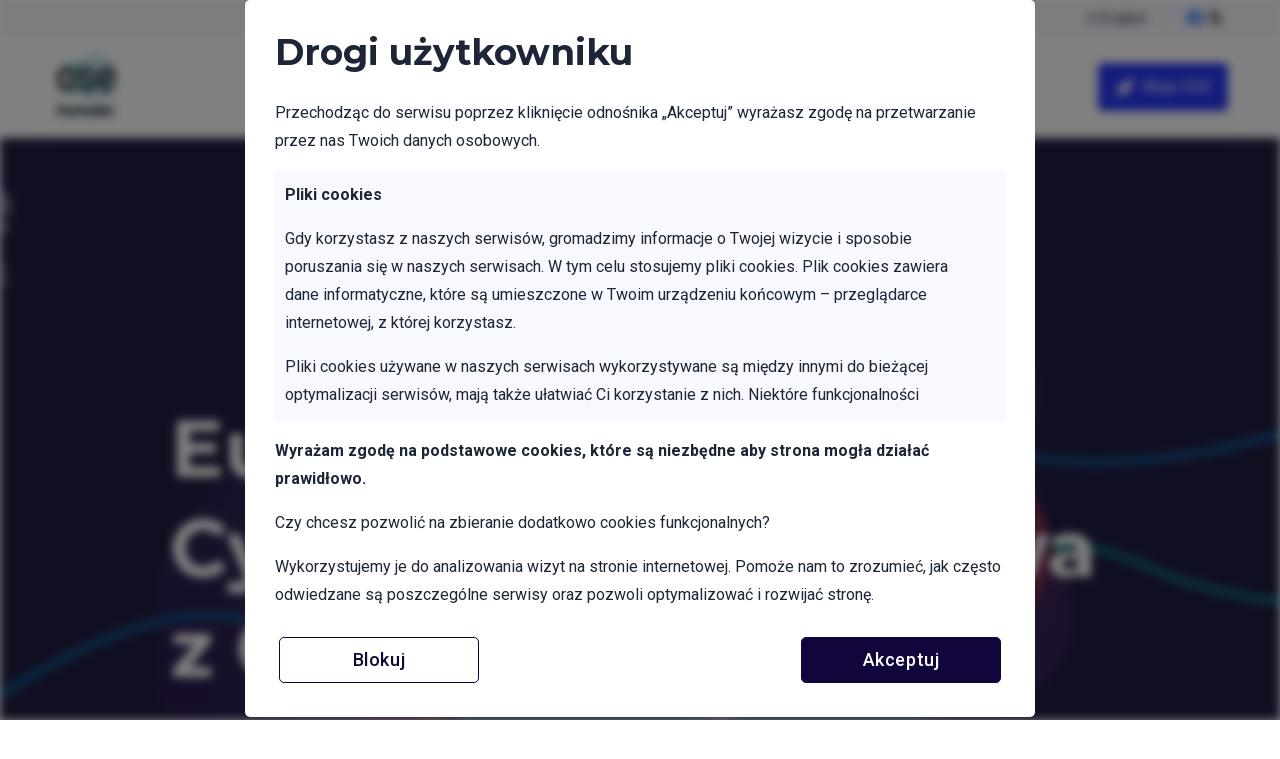

--- FILE ---
content_type: text/html
request_url: https://ose.gov.pl/aktualnosci/wpis/europejski-miesiac-cyberbezpieczenstwa-z-ose-phishing
body_size: 8952
content:
<!doctype html><html lang="pl"><head><meta charset="utf-8"/><meta name="description" content="Ogólnopolska Sieć Edukacyjna to szybki, bezpieczny i bezpłatny internet w każdej szkole."/><meta name="viewport" content="width=device-width,initial-scale=1,maximum-scale=1"/><meta name="google-site-verification" content="JeGhZ6fKNInGbbzs10TsGqHG1xrLionRr0xz_SHMFtE"/><link rel="apple-touch-icon" sizes="180x180" href="/favicons/apple-touch-icon.png"/><link rel="icon" type="image/png" sizes="32x32" href="/favicons/favicon-32x32.png"/><link rel="icon" type="image/png" sizes="16x16" href="/favicons/favicon-16x16.png"/><link rel="manifest" href="/favicons/site.webmanifest"/><link rel="mask-icon" href="/favicons/safari-pinned-tab.svg" color="#5bbad5"/><link rel="shortcut icon" href="/favicons/favicon.ico"/><meta name="msapplication-TileColor" content="#ffffff"/><meta name="msapplication-config" content="/favicons/browserconfig.xml"/><meta name="theme-color" content="#ffffff"/><title>OSE - Ogólnopolska Sieć Edukacyjna</title><meta property="og:locale" content="pl_PL"/><meta property="og:type" content="website"/><meta name="”deklaracja-dostępności”" content="”https://ose.gov.pl/deklaracja-dostepnosci”"><link rel="preconnect" href="https://fonts.googleapis.com/"/><link rel="preconnect" href="https://www.facebook.com/"/><link rel="preload" href="https://fonts.googleapis.com/css2?family=Montserrat:wght@500;700&family=Roboto:wght@400;500;700&family=Anton&family=Inter:wght@300;400;500;700&family=Sofia+Sans+Condensed&family=Ubuntu:wght@400;700&display=swap" as="style" onload='this.onload=null,this.rel="stylesheet"'/><script async src="https://www.googletagmanager.com/gtag/js?id=G-MR4LD2BZST"></script><script>function gtag(){dataLayer.push(arguments)}window.dataLayer=window.dataLayer||[],gtag("js",new Date),gtag("consent","update",{ad_storage:"denied",analytics_storage:"granted",ad_user_data:"denied",ad_personalization:"denied"}),gtag("config","G-MR4LD2BZST")</script><style>body{margin:0}:root{--loader-animation-duration:4s;--loader-square-width:30px;--loader-total-width:64px;--loader-move:calc(var(--loader-total-width) - var(--loader-square-width));--loader-animation-func:ease-in-out}.loader-wrapper{width:100vw;height:100vh;display:flex;flex-direction:column;justify-content:center;align-items:center}.ose-loader{width:var(--loader-total-width);height:var(--loader-total-width)}.ose-loader-squareOne,.ose-loader-squareThree,.ose-loader-squareTwo{border:4px solid #2737f5;box-sizing:border-box;position:absolute;display:block}.ose-loader-squareOne{width:var(--loader-total-width);height:var(--loader-square-width);margin-top:var(--loader-move);margin-left:0;animation:squareAnimOne var(--loader-animation-duration) forwards var(--loader-animation-func) infinite}.ose-loader-squareTwo{width:var(--loader-square-width);height:var(--loader-square-width);margin-top:0;margin-left:0;animation:squareAnimTwo var(--loader-animation-duration) forwards var(--loader-animation-func) infinite}.ose-loader-squareThree{width:var(--loader-square-width);height:var(--loader-square-width);margin-top:0;margin-left:var(--loader-move);animation:squareAnimThree var(--loader-animation-duration) forwards var(--loader-animation-func) infinite}@keyframes squareAnimOne{0%{width:var(--loader-total-width);height:var(--loader-square-width);margin-top:var(--loader-move);margin-left:0}12.5%{width:var(--loader-square-width);height:var(--loader-square-width);margin-top:var(--loader-move);margin-left:0}62.5%{width:var(--loader-square-width);height:var(--loader-square-width);margin-top:var(--loader-move);margin-left:0}75%{width:var(--loader-square-width);height:var(--loader-total-width);margin-top:0;margin-left:0}87.5%{width:var(--loader-square-width);height:var(--loader-square-width);margin-top:0;margin-left:0}100%{width:var(--loader-square-width);height:var(--loader-square-width);margin-top:0;margin-left:0}}@keyframes squareAnimTwo{0%{width:var(--loader-square-width);height:var(--loader-square-width);margin-top:0;margin-left:0}37.5%{width:var(--loader-square-width);height:var(--loader-square-width);margin-top:0;margin-left:0}50%{width:var(--loader-total-width);height:var(--loader-square-width);margin-top:0;margin-left:0}62.5%{width:var(--loader-square-width);height:var(--loader-square-width);margin-top:0;margin-left:var(--loader-move)}100%{width:var(--loader-square-width);height:var(--loader-square-width);margin-top:0;margin-left:var(--loader-move)}}@keyframes squareAnimThree{0%{width:var(--loader-square-width);height:var(--loader-square-width);margin-top:0;margin-left:var(--loader-move)}12.5%{width:var(--loader-square-width);height:var(--loader-square-width);margin-top:0;margin-left:var(--loader-move)}25%{width:var(--loader-square-width);height:var(--loader-total-width);margin-top:0;margin-left:var(--loader-move)}37.5%{width:var(--loader-square-width);height:var(--loader-square-width);margin-top:var(--loader-move);margin-left:var(--loader-move)}87.5%{width:var(--loader-square-width);height:var(--loader-square-width);margin-top:var(--loader-move);margin-left:var(--loader-move)}100%{width:var(--loader-total-width);height:var(--loader-square-width);margin-top:var(--loader-move);margin-left:0}}</style><link href="/static/css/9.91fc12b5.chunk.css" rel="stylesheet"><link href="/static/css/main.5098afae.chunk.css" rel="stylesheet"></head><body><script>window.fbAsyncInit=function(){FB.init({appId:"262820815148581",autoLogAppEvents:!0,xfbml:!0,version:"v8.0"})}</script><script async defer="defer" crossorigin="anonymous" src="https://connect.facebook.net/pl_PL/sdk.js"></script><script>document.documentElement.style.setProperty("--vh",.01*window.innerHeight+"px")</script><noscript>Do prawidłowego działania strony niezbędne jest włączenie obsługi JavaScript w przeglądarce.</noscript><div id="root"><div class="loader-wrapper"><div class="ose-loader"><div class="ose-loader-squareOne"></div><div class="ose-loader-squareTwo"></div><div class="ose-loader-squareThree"></div></div></div></div><script>!function(e){function r(r){for(var n,c,u=r[0],i=r[1],f=r[2],s=0,d=[];s<u.length;s++)c=u[s],Object.prototype.hasOwnProperty.call(o,c)&&o[c]&&d.push(o[c][0]),o[c]=0;for(n in i)Object.prototype.hasOwnProperty.call(i,n)&&(e[n]=i[n]);for(l&&l(r);d.length;)d.shift()();return a.push.apply(a,f||[]),t()}function t(){for(var e,r=0;r<a.length;r++){for(var t=a[r],n=!0,u=1;u<t.length;u++){var i=t[u];0!==o[i]&&(n=!1)}n&&(a.splice(r--,1),e=c(c.s=t[0]))}return e}var n={},o={8:0},a=[];function c(r){if(n[r])return n[r].exports;var t=n[r]={i:r,l:!1,exports:{}};return e[r].call(t.exports,t,t.exports,c),t.l=!0,t.exports}c.e=function(e){var r=[],t=o[e];if(0!==t)if(t)r.push(t[2]);else{var n=new Promise((function(r,n){t=o[e]=[r,n]}));r.push(t[2]=n);var a,u=document.createElement("script");u.charset="utf-8",u.timeout=120,c.nc&&u.setAttribute("nonce",c.nc),u.src=function(e){return c.p+"static/js/"+({}[e]||e)+"."+{0:"25509e36",1:"bdab14c3",2:"8f1b12ac",3:"877cda09",4:"f3be95ea",5:"75104b95",6:"79aa18dd",10:"5110d499",11:"466e4cd8",12:"836d6c22",13:"96b9e7af",14:"15617671",15:"c120572e",16:"c7043100",17:"fb2c9a1d",18:"2bdd2218",19:"00778ee1",20:"797a6fcf",21:"b937425e",22:"82a76d91",23:"f8a7b4c3",24:"0cb42217",25:"a821ee9c",26:"1b3fccdd",27:"75c9948f",28:"68d4b48e",29:"b85352b7",30:"4cc5253e",31:"7de36e26",32:"37a9b2bd",33:"6bc70429",34:"9176a864",35:"9baca96b",36:"5c2a2f57",37:"b46bf5e8"}[e]+".chunk.js"}(e);var i=new Error;a=function(r){u.onerror=u.onload=null,clearTimeout(f);var t=o[e];if(0!==t){if(t){var n=r&&("load"===r.type?"missing":r.type),a=r&&r.target&&r.target.src;i.message="Loading chunk "+e+" failed.\n("+n+": "+a+")",i.name="ChunkLoadError",i.type=n,i.request=a,t[1](i)}o[e]=void 0}};var f=setTimeout((function(){a({type:"timeout",target:u})}),12e4);u.onerror=u.onload=a,document.head.appendChild(u)}return Promise.all(r)},c.m=e,c.c=n,c.d=function(e,r,t){c.o(e,r)||Object.defineProperty(e,r,{enumerable:!0,get:t})},c.r=function(e){"undefined"!=typeof Symbol&&Symbol.toStringTag&&Object.defineProperty(e,Symbol.toStringTag,{value:"Module"}),Object.defineProperty(e,"__esModule",{value:!0})},c.t=function(e,r){if(1&r&&(e=c(e)),8&r)return e;if(4&r&&"object"==typeof e&&e&&e.__esModule)return e;var t=Object.create(null);if(c.r(t),Object.defineProperty(t,"default",{enumerable:!0,value:e}),2&r&&"string"!=typeof e)for(var n in e)c.d(t,n,function(r){return e[r]}.bind(null,n));return t},c.n=function(e){var r=e&&e.__esModule?function(){return e.default}:function(){return e};return c.d(r,"a",r),r},c.o=function(e,r){return Object.prototype.hasOwnProperty.call(e,r)},c.p="/",c.oe=function(e){throw console.error(e),e};var u=this.webpackJsonpose_2=this.webpackJsonpose_2||[],i=u.push.bind(u);u.push=r,u=u.slice();for(var f=0;f<u.length;f++)r(u[f]);var l=i;t()}([])</script><script src="/static/js/9.3fdd8ab1.chunk.js"></script><script src="/static/js/main.3e3db600.chunk.js"></script></body></html>

--- FILE ---
content_type: text/css
request_url: https://ose.gov.pl/static/css/main.5098afae.chunk.css
body_size: 361552
content:
/*!
 * Bootstrap v4.5.2 (https://getbootstrap.com/)
 * Copyright 2011-2020 The Bootstrap Authors
 * Copyright 2011-2020 Twitter, Inc.
 * Licensed under MIT (https://github.com/twbs/bootstrap/blob/main/LICENSE)
 */:root{--blue:#007bff;--indigo:#6610f2;--purple:#6f42c1;--pink:#e83e8c;--red:#dc3545;--orange:#fd7e14;--yellow:#ffc107;--green:#28a745;--teal:#20c997;--cyan:#17a2b8;--white:#fff;--gray:#6c757d;--gray-dark:#343a40;--primary:#2737f5;--secondary:#11053b;--success:#28a745;--info:#17a2b8;--warning:#ffc107;--danger:red;--light:#f8f8ff;--dark:#1d2636;--breakpoint-xs:0;--breakpoint-sm:576px;--breakpoint-md:768px;--breakpoint-lg:992px;--breakpoint-xl:1200px;--font-family-sans-serif:-apple-system,BlinkMacSystemFont,"Segoe UI",Roboto,"Helvetica Neue",Arial,"Noto Sans",sans-serif,"Apple Color Emoji","Segoe UI Emoji","Segoe UI Symbol","Noto Color Emoji";--font-family-monospace:SFMono-Regular,Menlo,Monaco,Consolas,"Liberation Mono","Courier New",monospace}*,:after,:before{box-sizing:border-box}html{font-family:sans-serif;line-height:1.15;-webkit-text-size-adjust:100%;-webkit-tap-highlight-color:rgba(0,0,0,0)}article,aside,figcaption,figure,footer,header,hgroup,main,nav,section{display:block}body{margin:0;font-family:-apple-system,BlinkMacSystemFont,"Segoe UI",Roboto,"Helvetica Neue",Arial,"Noto Sans",sans-serif,"Apple Color Emoji","Segoe UI Emoji","Segoe UI Symbol","Noto Color Emoji";font-weight:400;line-height:1.5;color:#212529;text-align:left;background-color:#fff}[tabindex="-1"]:focus:not(:focus-visible){outline:0!important}hr{box-sizing:content-box;height:0;overflow:visible}h1,h2,h3,h4,h5,h6{margin-top:0;margin-bottom:.5rem}p{margin-top:0;margin-bottom:1rem}abbr[data-original-title],abbr[title]{text-decoration:underline;-webkit-text-decoration:underline dotted;text-decoration:underline dotted;cursor:help;border-bottom:0;-webkit-text-decoration-skip-ink:none;text-decoration-skip-ink:none}address{font-style:normal;line-height:inherit}address,dl,ol,ul{margin-bottom:1rem}dl,ol,ul{margin-top:0}ol ol,ol ul,ul ol,ul ul{margin-bottom:0}dt{font-weight:700}dd{margin-bottom:.5rem;margin-left:0}blockquote{margin:0 0 1rem}b,strong{font-weight:bolder}small{font-size:80%}sub,sup{position:relative;font-size:75%;line-height:0;vertical-align:baseline}sub{bottom:-.25em}sup{top:-.5em}a{color:#2737f5;text-decoration:none;background-color:transparent}a:hover{color:#0918c6;text-decoration:underline}a:not([href]):not([class]),a:not([href]):not([class]):hover{color:inherit;text-decoration:none}code,kbd,pre,samp{font-family:SFMono-Regular,Menlo,Monaco,Consolas,"Liberation Mono","Courier New",monospace;font-size:1em}pre{margin-top:0;margin-bottom:1rem;overflow:auto;-ms-overflow-style:scrollbar}figure{margin:0 0 1rem}img{border-style:none}img,svg{vertical-align:middle}svg{overflow:hidden}table{border-collapse:collapse}caption{padding-top:.75rem;padding-bottom:.75rem;color:#a0a0a0;text-align:left;caption-side:bottom}th{text-align:inherit}label{display:inline-block;margin-bottom:.5rem}button{border-radius:0}button:focus{outline:1px dotted;outline:5px auto -webkit-focus-ring-color}button,input,optgroup,select,textarea{margin:0;font-family:inherit;font-size:inherit;line-height:inherit}button,input{overflow:visible}button,select{text-transform:none}[role=button]{cursor:pointer}select{word-wrap:normal}[type=button],[type=reset],[type=submit],button{-webkit-appearance:button}[type=button]:not(:disabled),[type=reset]:not(:disabled),[type=submit]:not(:disabled),button:not(:disabled){cursor:pointer}[type=button]::-moz-focus-inner,[type=reset]::-moz-focus-inner,[type=submit]::-moz-focus-inner,button::-moz-focus-inner{padding:0;border-style:none}input[type=checkbox],input[type=radio]{box-sizing:border-box;padding:0}textarea{overflow:auto;resize:vertical}fieldset{min-width:0;padding:0;margin:0;border:0}legend{display:block;width:100%;max-width:100%;padding:0;margin-bottom:.5rem;font-size:1.5rem;line-height:inherit;color:inherit;white-space:normal}progress{vertical-align:baseline}[type=number]::-webkit-inner-spin-button,[type=number]::-webkit-outer-spin-button{height:auto}[type=search]{outline-offset:-2px;-webkit-appearance:none}[type=search]::-webkit-search-decoration{-webkit-appearance:none}::-webkit-file-upload-button{font:inherit;-webkit-appearance:button}output{display:inline-block}summary{display:list-item;cursor:pointer}template{display:none}[hidden]{display:none!important}.h1,.h2,.h3,.h4,.h5,.h6,h1,h2,h3,h4,h5,h6{margin-bottom:.5rem;font-weight:500;line-height:1.2}.h1,h1{font-size:2.5rem}.h2,h2{font-size:2rem}.h3,h3{font-size:1.75rem}.h4,h4{font-size:1.5rem}.h5,h5{font-size:1.25rem}.h6,h6{font-size:1rem}.lead{font-size:1.25rem;font-weight:300}.display-1{font-size:6rem}.display-1,.display-2{font-weight:300;line-height:1.2}.display-2{font-size:5.5rem}.display-3{font-size:4.5rem}.display-3,.display-4{font-weight:300;line-height:1.2}.display-4{font-size:3.5rem}hr{margin-top:1rem;margin-bottom:1rem;border:0;border-top:1px solid rgba(0,0,0,.1)}.small,small{font-size:80%;font-weight:400}.mark,mark{padding:.2em;background-color:#fcf8e3}.list-inline,.list-unstyled{padding-left:0;list-style:none}.list-inline-item{display:inline-block}.list-inline-item:not(:last-child){margin-right:.5rem}.initialism{font-size:90%;text-transform:uppercase}.blockquote{margin-bottom:1rem;font-size:1.25rem}.blockquote-footer{display:block;font-size:80%;color:#6c757d}.blockquote-footer:before{content:"— "}.img-fluid,.img-thumbnail{max-width:100%;height:auto}.img-thumbnail{padding:.25rem;background-color:#fff;border:1px solid #dee2e6;border-radius:.3125rem}.figure{display:inline-block}.figure-img{margin-bottom:.5rem;line-height:1}.figure-caption{font-size:90%;color:#6c757d}code{font-size:87.5%;color:#e83e8c;word-wrap:break-word}a>code{color:inherit}kbd{padding:.2rem .4rem;font-size:87.5%;color:#fff;background-color:#212529;border-radius:.2rem}kbd kbd{padding:0;font-size:100%;font-weight:700}pre{display:block;font-size:87.5%;color:#212529}pre code{font-size:inherit;color:inherit;word-break:normal}.pre-scrollable{max-height:340px;overflow-y:scroll}.container,.container-fluid,.container-lg,.container-md,.container-sm,.container-xl{width:100%;padding-right:15px;padding-left:15px;margin-right:auto;margin-left:auto}@media(min-width:576px){.container,.container-sm{max-width:540px}}@media(min-width:768px){.container,.container-md,.container-sm{max-width:720px}}@media(min-width:992px){.container,.container-lg,.container-md,.container-sm{max-width:960px}}@media(min-width:1200px){.container,.container-lg,.container-md,.container-sm,.container-xl{max-width:1140px}}.row{display:flex;flex-wrap:wrap;margin-right:-15px;margin-left:-15px}.no-gutters{margin-right:0;margin-left:0}.no-gutters>.col,.no-gutters>[class*=col-]{padding-right:0;padding-left:0}.col,.col-1,.col-2,.col-3,.col-4,.col-5,.col-6,.col-7,.col-8,.col-9,.col-10,.col-11,.col-12,.col-auto,.col-lg,.col-lg-1,.col-lg-2,.col-lg-3,.col-lg-4,.col-lg-5,.col-lg-6,.col-lg-7,.col-lg-8,.col-lg-9,.col-lg-10,.col-lg-11,.col-lg-12,.col-lg-auto,.col-md,.col-md-1,.col-md-2,.col-md-3,.col-md-4,.col-md-5,.col-md-6,.col-md-7,.col-md-8,.col-md-9,.col-md-10,.col-md-11,.col-md-12,.col-md-auto,.col-sm,.col-sm-1,.col-sm-2,.col-sm-3,.col-sm-4,.col-sm-5,.col-sm-6,.col-sm-7,.col-sm-8,.col-sm-9,.col-sm-10,.col-sm-11,.col-sm-12,.col-sm-auto,.col-xl,.col-xl-1,.col-xl-2,.col-xl-3,.col-xl-4,.col-xl-5,.col-xl-6,.col-xl-7,.col-xl-8,.col-xl-9,.col-xl-10,.col-xl-11,.col-xl-12,.col-xl-auto{position:relative;width:100%;padding-right:15px;padding-left:15px}.col{flex-basis:0;flex-grow:1;max-width:100%}.row-cols-1>*{flex:0 0 100%;max-width:100%}.row-cols-2>*{flex:0 0 50%;max-width:50%}.row-cols-3>*{flex:0 0 33.3333333333%;max-width:33.3333333333%}.row-cols-4>*{flex:0 0 25%;max-width:25%}.row-cols-5>*{flex:0 0 20%;max-width:20%}.row-cols-6>*{flex:0 0 16.6666666667%;max-width:16.6666666667%}.col-auto{flex:0 0 auto;width:auto;max-width:100%}.col-1{flex:0 0 8.3333333333%;max-width:8.3333333333%}.col-2{flex:0 0 16.6666666667%;max-width:16.6666666667%}.col-3{flex:0 0 25%;max-width:25%}.col-4{flex:0 0 33.3333333333%;max-width:33.3333333333%}.col-5{flex:0 0 41.6666666667%;max-width:41.6666666667%}.col-6{flex:0 0 50%;max-width:50%}.col-7{flex:0 0 58.3333333333%;max-width:58.3333333333%}.col-8{flex:0 0 66.6666666667%;max-width:66.6666666667%}.col-9{flex:0 0 75%;max-width:75%}.col-10{flex:0 0 83.3333333333%;max-width:83.3333333333%}.col-11{flex:0 0 91.6666666667%;max-width:91.6666666667%}.col-12{flex:0 0 100%;max-width:100%}.order-first{order:-1}.order-last{order:13}.order-0{order:0}.order-1{order:1}.order-2{order:2}.order-3{order:3}.order-4{order:4}.order-5{order:5}.order-6{order:6}.order-7{order:7}.order-8{order:8}.order-9{order:9}.order-10{order:10}.order-11{order:11}.order-12{order:12}.offset-1{margin-left:8.3333333333%}.offset-2{margin-left:16.6666666667%}.offset-3{margin-left:25%}.offset-4{margin-left:33.3333333333%}.offset-5{margin-left:41.6666666667%}.offset-6{margin-left:50%}.offset-7{margin-left:58.3333333333%}.offset-8{margin-left:66.6666666667%}.offset-9{margin-left:75%}.offset-10{margin-left:83.3333333333%}.offset-11{margin-left:91.6666666667%}@media(min-width:576px){.col-sm{flex-basis:0;flex-grow:1;max-width:100%}.row-cols-sm-1>*{flex:0 0 100%;max-width:100%}.row-cols-sm-2>*{flex:0 0 50%;max-width:50%}.row-cols-sm-3>*{flex:0 0 33.3333333333%;max-width:33.3333333333%}.row-cols-sm-4>*{flex:0 0 25%;max-width:25%}.row-cols-sm-5>*{flex:0 0 20%;max-width:20%}.row-cols-sm-6>*{flex:0 0 16.6666666667%;max-width:16.6666666667%}.col-sm-auto{flex:0 0 auto;width:auto;max-width:100%}.col-sm-1{flex:0 0 8.3333333333%;max-width:8.3333333333%}.col-sm-2{flex:0 0 16.6666666667%;max-width:16.6666666667%}.col-sm-3{flex:0 0 25%;max-width:25%}.col-sm-4{flex:0 0 33.3333333333%;max-width:33.3333333333%}.col-sm-5{flex:0 0 41.6666666667%;max-width:41.6666666667%}.col-sm-6{flex:0 0 50%;max-width:50%}.col-sm-7{flex:0 0 58.3333333333%;max-width:58.3333333333%}.col-sm-8{flex:0 0 66.6666666667%;max-width:66.6666666667%}.col-sm-9{flex:0 0 75%;max-width:75%}.col-sm-10{flex:0 0 83.3333333333%;max-width:83.3333333333%}.col-sm-11{flex:0 0 91.6666666667%;max-width:91.6666666667%}.col-sm-12{flex:0 0 100%;max-width:100%}.order-sm-first{order:-1}.order-sm-last{order:13}.order-sm-0{order:0}.order-sm-1{order:1}.order-sm-2{order:2}.order-sm-3{order:3}.order-sm-4{order:4}.order-sm-5{order:5}.order-sm-6{order:6}.order-sm-7{order:7}.order-sm-8{order:8}.order-sm-9{order:9}.order-sm-10{order:10}.order-sm-11{order:11}.order-sm-12{order:12}.offset-sm-0{margin-left:0}.offset-sm-1{margin-left:8.3333333333%}.offset-sm-2{margin-left:16.6666666667%}.offset-sm-3{margin-left:25%}.offset-sm-4{margin-left:33.3333333333%}.offset-sm-5{margin-left:41.6666666667%}.offset-sm-6{margin-left:50%}.offset-sm-7{margin-left:58.3333333333%}.offset-sm-8{margin-left:66.6666666667%}.offset-sm-9{margin-left:75%}.offset-sm-10{margin-left:83.3333333333%}.offset-sm-11{margin-left:91.6666666667%}}@media(min-width:768px){.col-md{flex-basis:0;flex-grow:1;max-width:100%}.row-cols-md-1>*{flex:0 0 100%;max-width:100%}.row-cols-md-2>*{flex:0 0 50%;max-width:50%}.row-cols-md-3>*{flex:0 0 33.3333333333%;max-width:33.3333333333%}.row-cols-md-4>*{flex:0 0 25%;max-width:25%}.row-cols-md-5>*{flex:0 0 20%;max-width:20%}.row-cols-md-6>*{flex:0 0 16.6666666667%;max-width:16.6666666667%}.col-md-auto{flex:0 0 auto;width:auto;max-width:100%}.col-md-1{flex:0 0 8.3333333333%;max-width:8.3333333333%}.col-md-2{flex:0 0 16.6666666667%;max-width:16.6666666667%}.col-md-3{flex:0 0 25%;max-width:25%}.col-md-4{flex:0 0 33.3333333333%;max-width:33.3333333333%}.col-md-5{flex:0 0 41.6666666667%;max-width:41.6666666667%}.col-md-6{flex:0 0 50%;max-width:50%}.col-md-7{flex:0 0 58.3333333333%;max-width:58.3333333333%}.col-md-8{flex:0 0 66.6666666667%;max-width:66.6666666667%}.col-md-9{flex:0 0 75%;max-width:75%}.col-md-10{flex:0 0 83.3333333333%;max-width:83.3333333333%}.col-md-11{flex:0 0 91.6666666667%;max-width:91.6666666667%}.col-md-12{flex:0 0 100%;max-width:100%}.order-md-first{order:-1}.order-md-last{order:13}.order-md-0{order:0}.order-md-1{order:1}.order-md-2{order:2}.order-md-3{order:3}.order-md-4{order:4}.order-md-5{order:5}.order-md-6{order:6}.order-md-7{order:7}.order-md-8{order:8}.order-md-9{order:9}.order-md-10{order:10}.order-md-11{order:11}.order-md-12{order:12}.offset-md-0{margin-left:0}.offset-md-1{margin-left:8.3333333333%}.offset-md-2{margin-left:16.6666666667%}.offset-md-3{margin-left:25%}.offset-md-4{margin-left:33.3333333333%}.offset-md-5{margin-left:41.6666666667%}.offset-md-6{margin-left:50%}.offset-md-7{margin-left:58.3333333333%}.offset-md-8{margin-left:66.6666666667%}.offset-md-9{margin-left:75%}.offset-md-10{margin-left:83.3333333333%}.offset-md-11{margin-left:91.6666666667%}}@media(min-width:992px){.col-lg{flex-basis:0;flex-grow:1;max-width:100%}.row-cols-lg-1>*{flex:0 0 100%;max-width:100%}.row-cols-lg-2>*{flex:0 0 50%;max-width:50%}.row-cols-lg-3>*{flex:0 0 33.3333333333%;max-width:33.3333333333%}.row-cols-lg-4>*{flex:0 0 25%;max-width:25%}.row-cols-lg-5>*{flex:0 0 20%;max-width:20%}.row-cols-lg-6>*{flex:0 0 16.6666666667%;max-width:16.6666666667%}.col-lg-auto{flex:0 0 auto;width:auto;max-width:100%}.col-lg-1{flex:0 0 8.3333333333%;max-width:8.3333333333%}.col-lg-2{flex:0 0 16.6666666667%;max-width:16.6666666667%}.col-lg-3{flex:0 0 25%;max-width:25%}.col-lg-4{flex:0 0 33.3333333333%;max-width:33.3333333333%}.col-lg-5{flex:0 0 41.6666666667%;max-width:41.6666666667%}.col-lg-6{flex:0 0 50%;max-width:50%}.col-lg-7{flex:0 0 58.3333333333%;max-width:58.3333333333%}.col-lg-8{flex:0 0 66.6666666667%;max-width:66.6666666667%}.col-lg-9{flex:0 0 75%;max-width:75%}.col-lg-10{flex:0 0 83.3333333333%;max-width:83.3333333333%}.col-lg-11{flex:0 0 91.6666666667%;max-width:91.6666666667%}.col-lg-12{flex:0 0 100%;max-width:100%}.order-lg-first{order:-1}.order-lg-last{order:13}.order-lg-0{order:0}.order-lg-1{order:1}.order-lg-2{order:2}.order-lg-3{order:3}.order-lg-4{order:4}.order-lg-5{order:5}.order-lg-6{order:6}.order-lg-7{order:7}.order-lg-8{order:8}.order-lg-9{order:9}.order-lg-10{order:10}.order-lg-11{order:11}.order-lg-12{order:12}.offset-lg-0{margin-left:0}.offset-lg-1{margin-left:8.3333333333%}.offset-lg-2{margin-left:16.6666666667%}.offset-lg-3{margin-left:25%}.offset-lg-4{margin-left:33.3333333333%}.offset-lg-5{margin-left:41.6666666667%}.offset-lg-6{margin-left:50%}.offset-lg-7{margin-left:58.3333333333%}.offset-lg-8{margin-left:66.6666666667%}.offset-lg-9{margin-left:75%}.offset-lg-10{margin-left:83.3333333333%}.offset-lg-11{margin-left:91.6666666667%}}@media(min-width:1200px){.col-xl{flex-basis:0;flex-grow:1;max-width:100%}.row-cols-xl-1>*{flex:0 0 100%;max-width:100%}.row-cols-xl-2>*{flex:0 0 50%;max-width:50%}.row-cols-xl-3>*{flex:0 0 33.3333333333%;max-width:33.3333333333%}.row-cols-xl-4>*{flex:0 0 25%;max-width:25%}.row-cols-xl-5>*{flex:0 0 20%;max-width:20%}.row-cols-xl-6>*{flex:0 0 16.6666666667%;max-width:16.6666666667%}.col-xl-auto{flex:0 0 auto;width:auto;max-width:100%}.col-xl-1{flex:0 0 8.3333333333%;max-width:8.3333333333%}.col-xl-2{flex:0 0 16.6666666667%;max-width:16.6666666667%}.col-xl-3{flex:0 0 25%;max-width:25%}.col-xl-4{flex:0 0 33.3333333333%;max-width:33.3333333333%}.col-xl-5{flex:0 0 41.6666666667%;max-width:41.6666666667%}.col-xl-6{flex:0 0 50%;max-width:50%}.col-xl-7{flex:0 0 58.3333333333%;max-width:58.3333333333%}.col-xl-8{flex:0 0 66.6666666667%;max-width:66.6666666667%}.col-xl-9{flex:0 0 75%;max-width:75%}.col-xl-10{flex:0 0 83.3333333333%;max-width:83.3333333333%}.col-xl-11{flex:0 0 91.6666666667%;max-width:91.6666666667%}.col-xl-12{flex:0 0 100%;max-width:100%}.order-xl-first{order:-1}.order-xl-last{order:13}.order-xl-0{order:0}.order-xl-1{order:1}.order-xl-2{order:2}.order-xl-3{order:3}.order-xl-4{order:4}.order-xl-5{order:5}.order-xl-6{order:6}.order-xl-7{order:7}.order-xl-8{order:8}.order-xl-9{order:9}.order-xl-10{order:10}.order-xl-11{order:11}.order-xl-12{order:12}.offset-xl-0{margin-left:0}.offset-xl-1{margin-left:8.3333333333%}.offset-xl-2{margin-left:16.6666666667%}.offset-xl-3{margin-left:25%}.offset-xl-4{margin-left:33.3333333333%}.offset-xl-5{margin-left:41.6666666667%}.offset-xl-6{margin-left:50%}.offset-xl-7{margin-left:58.3333333333%}.offset-xl-8{margin-left:66.6666666667%}.offset-xl-9{margin-left:75%}.offset-xl-10{margin-left:83.3333333333%}.offset-xl-11{margin-left:91.6666666667%}}.table{width:100%;margin-bottom:1rem;color:#212529}.table td,.table th{padding:.75rem;vertical-align:top;border-top:1px solid #dee2e6}.table thead th{vertical-align:bottom;border-bottom:2px solid #dee2e6}.table tbody+tbody{border-top:2px solid #dee2e6}.table-sm td,.table-sm th{padding:.3rem}.table-bordered,.table-bordered td,.table-bordered th{border:1px solid #dee2e6}.table-bordered thead td,.table-bordered thead th{border-bottom-width:2px}.table-borderless tbody+tbody,.table-borderless td,.table-borderless th,.table-borderless thead th{border:0}.table-striped tbody tr:nth-of-type(odd){background-color:rgba(0,0,0,.05)}.table-hover tbody tr:hover{color:#212529;background-color:rgba(0,0,0,.075)}.table-primary,.table-primary>td,.table-primary>th{background-color:#c3c7fc}.table-primary tbody+tbody,.table-primary td,.table-primary th,.table-primary thead th{border-color:#8f97fa}.table-hover .table-primary:hover,.table-hover .table-primary:hover>td,.table-hover .table-primary:hover>th{background-color:#abb0fb}.table-secondary,.table-secondary>td,.table-secondary>th{background-color:#bcb9c8}.table-secondary tbody+tbody,.table-secondary td,.table-secondary th,.table-secondary thead th{border-color:#837d99}.table-hover .table-secondary:hover,.table-hover .table-secondary:hover>td,.table-hover .table-secondary:hover>th{background-color:#aeabbd}.table-success,.table-success>td,.table-success>th{background-color:#c3e6cb}.table-success tbody+tbody,.table-success td,.table-success th,.table-success thead th{border-color:#8fd19e}.table-hover .table-success:hover,.table-hover .table-success:hover>td,.table-hover .table-success:hover>th{background-color:#b1dfbb}.table-info,.table-info>td,.table-info>th{background-color:#bee5eb}.table-info tbody+tbody,.table-info td,.table-info th,.table-info thead th{border-color:#86cfda}.table-hover .table-info:hover,.table-hover .table-info:hover>td,.table-hover .table-info:hover>th{background-color:#abdde5}.table-warning,.table-warning>td,.table-warning>th{background-color:#ffeeba}.table-warning tbody+tbody,.table-warning td,.table-warning th,.table-warning thead th{border-color:#ffdf7e}.table-hover .table-warning:hover,.table-hover .table-warning:hover>td,.table-hover .table-warning:hover>th{background-color:#ffe8a1}.table-danger,.table-danger>td,.table-danger>th{background-color:#ffb8b8}.table-danger tbody+tbody,.table-danger td,.table-danger th,.table-danger thead th{border-color:#ff7a7a}.table-hover .table-danger:hover,.table-hover .table-danger:hover>td,.table-hover .table-danger:hover>th{background-color:#ff9f9f}.table-light,.table-light>td,.table-light>th{background-color:#fdfdff}.table-light tbody+tbody,.table-light td,.table-light th,.table-light thead th{border-color:#fbfbff}.table-hover .table-light:hover,.table-hover .table-light:hover>td,.table-hover .table-light:hover>th{background-color:#e4e4ff}.table-dark,.table-dark>td,.table-dark>th{background-color:#c0c2c7}.table-dark tbody+tbody,.table-dark td,.table-dark th,.table-dark thead th{border-color:#898e96}.table-hover .table-dark:hover,.table-hover .table-dark:hover>td,.table-hover .table-dark:hover>th{background-color:#b3b5bb}.table-active,.table-active>td,.table-active>th,.table-hover .table-active:hover,.table-hover .table-active:hover>td,.table-hover .table-active:hover>th{background-color:rgba(0,0,0,.075)}.table .thead-dark th{color:#fff;background-color:#343a40;border-color:#454d55}.table .thead-light th{color:#495057;background-color:#e9ecef;border-color:#dee2e6}.table-dark{color:#fff;background-color:#343a40}.table-dark td,.table-dark th,.table-dark thead th{border-color:#454d55}.table-dark.table-bordered{border:0}.table-dark.table-striped tbody tr:nth-of-type(odd){background-color:hsla(0,0%,100%,.05)}.table-dark.table-hover tbody tr:hover{color:#fff;background-color:hsla(0,0%,100%,.075)}@media(max-width:575.98px){.table-responsive-sm{display:block;width:100%;overflow-x:auto;-webkit-overflow-scrolling:touch}.table-responsive-sm>.table-bordered{border:0}}@media(max-width:767.98px){.table-responsive-md{display:block;width:100%;overflow-x:auto;-webkit-overflow-scrolling:touch}.table-responsive-md>.table-bordered{border:0}}@media(max-width:991.98px){.table-responsive-lg{display:block;width:100%;overflow-x:auto;-webkit-overflow-scrolling:touch}.table-responsive-lg>.table-bordered{border:0}}@media(max-width:1199.98px){.table-responsive-xl{display:block;width:100%;overflow-x:auto;-webkit-overflow-scrolling:touch}.table-responsive-xl>.table-bordered{border:0}}.table-responsive{display:block;width:100%;overflow-x:auto;-webkit-overflow-scrolling:touch}.table-responsive>.table-bordered{border:0}.form-control{display:block;width:100%;height:calc(1.5em + .75rem + 2px);padding:.375rem .75rem;font-size:1rem;font-weight:400;line-height:1.5;color:#495057;background-color:#fff;background-clip:padding-box;border:1px solid #ced4da;border-radius:.3125rem;transition:border-color .15s ease-in-out,box-shadow .15s ease-in-out}@media(prefers-reduced-motion:reduce){.form-control{transition:none}}.form-control::-ms-expand{background-color:transparent;border:0}.form-control:-moz-focusring{color:transparent;text-shadow:0 0 0 #495057}.form-control:focus{color:#495057;background-color:#fff;border-color:#a1a8fb;outline:0;box-shadow:0 0 0 .2rem rgba(39,55,245,.25)}.form-control::-webkit-input-placeholder{color:#6c757d;opacity:1}.form-control:-ms-input-placeholder{color:#6c757d;opacity:1}.form-control::placeholder{color:#6c757d;opacity:1}.form-control:disabled,.form-control[readonly]{background-color:#e9ecef;opacity:1}input[type=date].form-control,input[type=datetime-local].form-control,input[type=month].form-control,input[type=time].form-control{-webkit-appearance:none;-moz-appearance:none;appearance:none}select.form-control:focus::-ms-value{color:#495057;background-color:#fff}.form-control-file,.form-control-range{display:block;width:100%}.col-form-label{padding-top:calc(.375rem + 1px);padding-bottom:calc(.375rem + 1px);margin-bottom:0;font-size:inherit;line-height:1.5}.col-form-label-lg{padding-top:calc(.5rem + 1px);padding-bottom:calc(.5rem + 1px);font-size:1.25rem;line-height:1.5}.col-form-label-sm{padding-top:calc(.25rem + 1px);padding-bottom:calc(.25rem + 1px);font-size:.875rem;line-height:1.5}.form-control-plaintext{display:block;width:100%;padding:.375rem 0;margin-bottom:0;font-size:1rem;line-height:1.5;color:#212529;background-color:transparent;border:solid transparent;border-width:1px 0}.form-control-plaintext.form-control-lg,.form-control-plaintext.form-control-sm{padding-right:0;padding-left:0}.form-control-sm{height:calc(1.5em + .5rem + 2px);padding:.25rem .5rem;font-size:.875rem;line-height:1.5;border-radius:.2rem}.form-control-lg{height:calc(1.5em + 1rem + 2px);padding:.5rem 1rem;font-size:1.25rem;line-height:1.5;border-radius:.3rem}select.form-control[multiple],select.form-control[size],textarea.form-control{height:auto}.form-group{margin-bottom:1rem}.form-text{display:block;margin-top:.25rem}.form-row{display:flex;flex-wrap:wrap;margin-right:-5px;margin-left:-5px}.form-row>.col,.form-row>[class*=col-]{padding-right:5px;padding-left:5px}.form-check{position:relative;display:block;padding-left:1.25rem}.form-check-input{position:absolute;margin-top:.3rem;margin-left:-1.25rem}.form-check-input:disabled~.form-check-label,.form-check-input[disabled]~.form-check-label{color:#a0a0a0}.form-check-label{margin-bottom:0}.form-check-inline{display:inline-flex;align-items:center;padding-left:0;margin-right:.75rem}.form-check-inline .form-check-input{position:static;margin-top:0;margin-right:.3125rem;margin-left:0}.valid-feedback{display:none;width:100%;margin-top:.25rem;font-size:80%;color:#28a745}.valid-tooltip{position:absolute;top:100%;left:0;z-index:5;display:none;max-width:100%;padding:.25rem .5rem;margin-top:.1rem;font-size:.875rem;line-height:1.5;color:#fff;background-color:rgba(40,167,69,.9);border-radius:.3125rem}.is-valid~.valid-feedback,.is-valid~.valid-tooltip,.was-validated :valid~.valid-feedback,.was-validated :valid~.valid-tooltip{display:block}.form-control.is-valid,.was-validated .form-control:valid{border-color:#28a745;padding-right:calc(1.5em + .75rem);background-image:url("data:image/svg+xml;charset=utf-8,%3Csvg xmlns='http://www.w3.org/2000/svg' width='8' height='8'%3E%3Cpath fill='%2328a745' d='M2.3 6.73L.6 4.53c-.4-1.04.46-1.4 1.1-.8l1.1 1.4 3.4-3.8c.6-.63 1.6-.27 1.2.7l-4 4.6c-.43.5-.8.4-1.1.1z'/%3E%3C/svg%3E");background-repeat:no-repeat;background-position:right calc(.375em + .1875rem) center;background-size:calc(.75em + .375rem) calc(.75em + .375rem)}.form-control.is-valid:focus,.was-validated .form-control:valid:focus{border-color:#28a745;box-shadow:0 0 0 .2rem rgba(40,167,69,.25)}.was-validated textarea.form-control:valid,textarea.form-control.is-valid{padding-right:calc(1.5em + .75rem);background-position:top calc(.375em + .1875rem) right calc(.375em + .1875rem)}.custom-select.is-valid,.was-validated .custom-select:valid{border-color:#28a745;padding-right:calc(.75em + 2.3125rem);background:url("data:image/svg+xml;charset=utf-8,%3Csvg xmlns='http://www.w3.org/2000/svg' width='4' height='5'%3E%3Cpath fill='%23343a40' d='M2 0L0 2h4zm0 5L0 3h4z'/%3E%3C/svg%3E") no-repeat right .75rem center/8px 10px,url("data:image/svg+xml;charset=utf-8,%3Csvg xmlns='http://www.w3.org/2000/svg' width='8' height='8'%3E%3Cpath fill='%2328a745' d='M2.3 6.73L.6 4.53c-.4-1.04.46-1.4 1.1-.8l1.1 1.4 3.4-3.8c.6-.63 1.6-.27 1.2.7l-4 4.6c-.43.5-.8.4-1.1.1z'/%3E%3C/svg%3E") #fff no-repeat center right 1.75rem/calc(.75em + .375rem) calc(.75em + .375rem)}.custom-select.is-valid:focus,.was-validated .custom-select:valid:focus{border-color:#28a745;box-shadow:0 0 0 .2rem rgba(40,167,69,.25)}.form-check-input.is-valid~.form-check-label,.was-validated .form-check-input:valid~.form-check-label{color:#28a745}.form-check-input.is-valid~.valid-feedback,.form-check-input.is-valid~.valid-tooltip,.was-validated .form-check-input:valid~.valid-feedback,.was-validated .form-check-input:valid~.valid-tooltip{display:block}.custom-control-input.is-valid~.custom-control-label,.was-validated .custom-control-input:valid~.custom-control-label{color:#28a745}.custom-control-input.is-valid~.custom-control-label:before,.was-validated .custom-control-input:valid~.custom-control-label:before{border-color:#28a745}.custom-control-input.is-valid:checked~.custom-control-label:before,.was-validated .custom-control-input:valid:checked~.custom-control-label:before{border-color:#34ce57;background-color:#34ce57}.custom-control-input.is-valid:focus~.custom-control-label:before,.was-validated .custom-control-input:valid:focus~.custom-control-label:before{box-shadow:0 0 0 .2rem rgba(40,167,69,.25)}.custom-control-input.is-valid:focus:not(:checked)~.custom-control-label:before,.custom-file-input.is-valid~.custom-file-label,.was-validated .custom-control-input:valid:focus:not(:checked)~.custom-control-label:before,.was-validated .custom-file-input:valid~.custom-file-label{border-color:#28a745}.custom-file-input.is-valid:focus~.custom-file-label,.was-validated .custom-file-input:valid:focus~.custom-file-label{border-color:#28a745;box-shadow:0 0 0 .2rem rgba(40,167,69,.25)}.invalid-feedback{display:none;width:100%;margin-top:.25rem;font-size:80%;color:red}.invalid-tooltip{position:absolute;top:100%;left:0;z-index:5;display:none;max-width:100%;padding:.25rem .5rem;margin-top:.1rem;font-size:.875rem;line-height:1.5;color:#fff;background-color:rgba(255,0,0,.9);border-radius:.3125rem}.is-invalid~.invalid-feedback,.is-invalid~.invalid-tooltip,.was-validated :invalid~.invalid-feedback,.was-validated :invalid~.invalid-tooltip{display:block}.form-control.is-invalid,.was-validated .form-control:invalid{border-color:red;padding-right:calc(1.5em + .75rem);background-image:url("data:image/svg+xml;charset=utf-8,%3Csvg xmlns='http://www.w3.org/2000/svg' width='12' height='12' fill='none' stroke='red'%3E%3Ccircle cx='6' cy='6' r='4.5'/%3E%3Cpath stroke-linejoin='round' d='M5.8 3.6h.4L6 6.5z'/%3E%3Ccircle cx='6' cy='8.2' r='.6' fill='red' stroke='none'/%3E%3C/svg%3E");background-repeat:no-repeat;background-position:right calc(.375em + .1875rem) center;background-size:calc(.75em + .375rem) calc(.75em + .375rem)}.form-control.is-invalid:focus,.was-validated .form-control:invalid:focus{border-color:red;box-shadow:0 0 0 .2rem rgba(255,0,0,.25)}.was-validated textarea.form-control:invalid,textarea.form-control.is-invalid{padding-right:calc(1.5em + .75rem);background-position:top calc(.375em + .1875rem) right calc(.375em + .1875rem)}.custom-select.is-invalid,.was-validated .custom-select:invalid{border-color:red;padding-right:calc(.75em + 2.3125rem);background:url("data:image/svg+xml;charset=utf-8,%3Csvg xmlns='http://www.w3.org/2000/svg' width='4' height='5'%3E%3Cpath fill='%23343a40' d='M2 0L0 2h4zm0 5L0 3h4z'/%3E%3C/svg%3E") no-repeat right .75rem center/8px 10px,url("data:image/svg+xml;charset=utf-8,%3Csvg xmlns='http://www.w3.org/2000/svg' width='12' height='12' fill='none' stroke='red'%3E%3Ccircle cx='6' cy='6' r='4.5'/%3E%3Cpath stroke-linejoin='round' d='M5.8 3.6h.4L6 6.5z'/%3E%3Ccircle cx='6' cy='8.2' r='.6' fill='red' stroke='none'/%3E%3C/svg%3E") #fff no-repeat center right 1.75rem/calc(.75em + .375rem) calc(.75em + .375rem)}.custom-select.is-invalid:focus,.was-validated .custom-select:invalid:focus{border-color:red;box-shadow:0 0 0 .2rem rgba(255,0,0,.25)}.form-check-input.is-invalid~.form-check-label,.was-validated .form-check-input:invalid~.form-check-label{color:red}.form-check-input.is-invalid~.invalid-feedback,.form-check-input.is-invalid~.invalid-tooltip,.was-validated .form-check-input:invalid~.invalid-feedback,.was-validated .form-check-input:invalid~.invalid-tooltip{display:block}.custom-control-input.is-invalid~.custom-control-label,.was-validated .custom-control-input:invalid~.custom-control-label{color:red}.custom-control-input.is-invalid~.custom-control-label:before,.was-validated .custom-control-input:invalid~.custom-control-label:before{border-color:red}.custom-control-input.is-invalid:checked~.custom-control-label:before,.was-validated .custom-control-input:invalid:checked~.custom-control-label:before{border-color:#f33;background-color:#f33}.custom-control-input.is-invalid:focus~.custom-control-label:before,.was-validated .custom-control-input:invalid:focus~.custom-control-label:before{box-shadow:0 0 0 .2rem rgba(255,0,0,.25)}.custom-control-input.is-invalid:focus:not(:checked)~.custom-control-label:before,.custom-file-input.is-invalid~.custom-file-label,.was-validated .custom-control-input:invalid:focus:not(:checked)~.custom-control-label:before,.was-validated .custom-file-input:invalid~.custom-file-label{border-color:red}.custom-file-input.is-invalid:focus~.custom-file-label,.was-validated .custom-file-input:invalid:focus~.custom-file-label{border-color:red;box-shadow:0 0 0 .2rem rgba(255,0,0,.25)}.form-inline{display:flex;flex-flow:row wrap;align-items:center}.form-inline .form-check{width:100%}@media(min-width:576px){.form-inline label{justify-content:center}.form-inline .form-group,.form-inline label{display:flex;align-items:center;margin-bottom:0}.form-inline .form-group{flex:0 0 auto;flex-flow:row wrap}.form-inline .form-control{display:inline-block;width:auto;vertical-align:middle}.form-inline .form-control-plaintext{display:inline-block}.form-inline .custom-select,.form-inline .input-group{width:auto}.form-inline .form-check{display:flex;align-items:center;justify-content:center;width:auto;padding-left:0}.form-inline .form-check-input{position:relative;flex-shrink:0;margin-top:0;margin-right:.25rem;margin-left:0}.form-inline .custom-control{align-items:center;justify-content:center}.form-inline .custom-control-label{margin-bottom:0}}.btn{display:inline-block;font-weight:400;color:#212529;text-align:center;vertical-align:middle;-webkit-user-select:none;-ms-user-select:none;user-select:none;background-color:transparent;border:1px solid transparent;padding:.375rem .75rem;font-size:1rem;line-height:1.5;border-radius:.3125rem;transition:color .15s ease-in-out,background-color .15s ease-in-out,border-color .15s ease-in-out,box-shadow .15s ease-in-out}@media(prefers-reduced-motion:reduce){.btn{transition:none}}.btn:hover{color:#212529;text-decoration:none}.btn.focus,.btn:focus{outline:0;box-shadow:0 0 0 .2rem rgba(39,55,245,.25)}.btn.disabled,.btn:disabled{opacity:.65}.btn:not(:disabled):not(.disabled){cursor:pointer}a.btn.disabled,fieldset:disabled a.btn{pointer-events:none}.btn-primary{color:#fff;background-color:#2737f5;border-color:#2737f5}.btn-primary.focus,.btn-primary:focus,.btn-primary:hover{color:#fff;background-color:#0b1ceb;border-color:#0a1bdf}.btn-primary.focus,.btn-primary:focus{box-shadow:0 0 0 .2rem rgba(71,85,247,.5)}.btn-primary.disabled,.btn-primary:disabled{color:#fff;background-color:#2737f5;border-color:#2737f5}.btn-primary:not(:disabled):not(.disabled).active,.btn-primary:not(:disabled):not(.disabled):active,.show>.btn-primary.dropdown-toggle{color:#fff;background-color:#0a1bdf;border-color:#0a19d3}.btn-primary:not(:disabled):not(.disabled).active:focus,.btn-primary:not(:disabled):not(.disabled):active:focus,.show>.btn-primary.dropdown-toggle:focus{box-shadow:0 0 0 .2rem rgba(71,85,247,.5)}.btn-secondary{color:#fff;background-color:#11053b;border-color:#11053b}.btn-secondary.focus,.btn-secondary:focus,.btn-secondary:hover{color:#fff;background-color:#070218;border-color:#03010c}.btn-secondary.focus,.btn-secondary:focus{box-shadow:0 0 0 .2rem rgba(53,43,88,.5)}.btn-secondary.disabled,.btn-secondary:disabled{color:#fff;background-color:#11053b;border-color:#11053b}.btn-secondary:not(:disabled):not(.disabled).active,.btn-secondary:not(:disabled):not(.disabled):active,.show>.btn-secondary.dropdown-toggle{color:#fff;background-color:#03010c;border-color:#000}.btn-secondary:not(:disabled):not(.disabled).active:focus,.btn-secondary:not(:disabled):not(.disabled):active:focus,.show>.btn-secondary.dropdown-toggle:focus{box-shadow:0 0 0 .2rem rgba(53,43,88,.5)}.btn-success{color:#fff;background-color:#28a745;border-color:#28a745}.btn-success.focus,.btn-success:focus,.btn-success:hover{color:#fff;background-color:#218838;border-color:#1e7e34}.btn-success.focus,.btn-success:focus{box-shadow:0 0 0 .2rem rgba(72,180,97,.5)}.btn-success.disabled,.btn-success:disabled{color:#fff;background-color:#28a745;border-color:#28a745}.btn-success:not(:disabled):not(.disabled).active,.btn-success:not(:disabled):not(.disabled):active,.show>.btn-success.dropdown-toggle{color:#fff;background-color:#1e7e34;border-color:#1c7430}.btn-success:not(:disabled):not(.disabled).active:focus,.btn-success:not(:disabled):not(.disabled):active:focus,.show>.btn-success.dropdown-toggle:focus{box-shadow:0 0 0 .2rem rgba(72,180,97,.5)}.btn-info{color:#fff;background-color:#17a2b8;border-color:#17a2b8}.btn-info.focus,.btn-info:focus,.btn-info:hover{color:#fff;background-color:#138496;border-color:#117a8b}.btn-info.focus,.btn-info:focus{box-shadow:0 0 0 .2rem rgba(58,176,195,.5)}.btn-info.disabled,.btn-info:disabled{color:#fff;background-color:#17a2b8;border-color:#17a2b8}.btn-info:not(:disabled):not(.disabled).active,.btn-info:not(:disabled):not(.disabled):active,.show>.btn-info.dropdown-toggle{color:#fff;background-color:#117a8b;border-color:#10707f}.btn-info:not(:disabled):not(.disabled).active:focus,.btn-info:not(:disabled):not(.disabled):active:focus,.show>.btn-info.dropdown-toggle:focus{box-shadow:0 0 0 .2rem rgba(58,176,195,.5)}.btn-warning{color:#212529;background-color:#ffc107;border-color:#ffc107}.btn-warning.focus,.btn-warning:focus,.btn-warning:hover{color:#212529;background-color:#e0a800;border-color:#d39e00}.btn-warning.focus,.btn-warning:focus{box-shadow:0 0 0 .2rem rgba(222,170,12,.5)}.btn-warning.disabled,.btn-warning:disabled{color:#212529;background-color:#ffc107;border-color:#ffc107}.btn-warning:not(:disabled):not(.disabled).active,.btn-warning:not(:disabled):not(.disabled):active,.show>.btn-warning.dropdown-toggle{color:#212529;background-color:#d39e00;border-color:#c69500}.btn-warning:not(:disabled):not(.disabled).active:focus,.btn-warning:not(:disabled):not(.disabled):active:focus,.show>.btn-warning.dropdown-toggle:focus{box-shadow:0 0 0 .2rem rgba(222,170,12,.5)}.btn-danger{color:#fff;background-color:red;border-color:red}.btn-danger.focus,.btn-danger:focus,.btn-danger:hover{color:#fff;background-color:#d90000;border-color:#c00}.btn-danger.focus,.btn-danger:focus{box-shadow:0 0 0 .2rem rgba(255,38,38,.5)}.btn-danger.disabled,.btn-danger:disabled{color:#fff;background-color:red;border-color:red}.btn-danger:not(:disabled):not(.disabled).active,.btn-danger:not(:disabled):not(.disabled):active,.show>.btn-danger.dropdown-toggle{color:#fff;background-color:#c00;border-color:#bf0000}.btn-danger:not(:disabled):not(.disabled).active:focus,.btn-danger:not(:disabled):not(.disabled):active:focus,.show>.btn-danger.dropdown-toggle:focus{box-shadow:0 0 0 .2rem rgba(255,38,38,.5)}.btn-light{color:#212529;background-color:#f8f8ff;border-color:#f8f8ff}.btn-light.focus,.btn-light:focus,.btn-light:hover{color:#212529;background-color:#d2d2ff;border-color:#c5c5ff}.btn-light.focus,.btn-light:focus{box-shadow:0 0 0 .2rem rgba(216,216,223,.5)}.btn-light.disabled,.btn-light:disabled{color:#212529;background-color:#f8f8ff;border-color:#f8f8ff}.btn-light:not(:disabled):not(.disabled).active,.btn-light:not(:disabled):not(.disabled):active,.show>.btn-light.dropdown-toggle{color:#212529;background-color:#c5c5ff;border-color:#b8b8ff}.btn-light:not(:disabled):not(.disabled).active:focus,.btn-light:not(:disabled):not(.disabled):active:focus,.show>.btn-light.dropdown-toggle:focus{box-shadow:0 0 0 .2rem rgba(216,216,223,.5)}.btn-dark{color:#fff;background-color:#1d2636;border-color:#1d2636}.btn-dark.focus,.btn-dark:focus,.btn-dark:hover{color:#fff;background-color:#10141d;border-color:#0b0f15}.btn-dark.focus,.btn-dark:focus{box-shadow:0 0 0 .2rem rgba(63,71,84,.5)}.btn-dark.disabled,.btn-dark:disabled{color:#fff;background-color:#1d2636;border-color:#1d2636}.btn-dark:not(:disabled):not(.disabled).active,.btn-dark:not(:disabled):not(.disabled):active,.show>.btn-dark.dropdown-toggle{color:#fff;background-color:#0b0f15;border-color:#07090d}.btn-dark:not(:disabled):not(.disabled).active:focus,.btn-dark:not(:disabled):not(.disabled):active:focus,.show>.btn-dark.dropdown-toggle:focus{box-shadow:0 0 0 .2rem rgba(63,71,84,.5)}.btn-outline-primary{color:#2737f5;border-color:#2737f5}.btn-outline-primary:hover{color:#fff;background-color:#2737f5;border-color:#2737f5}.btn-outline-primary.focus,.btn-outline-primary:focus{box-shadow:0 0 0 .2rem rgba(39,55,245,.5)}.btn-outline-primary.disabled,.btn-outline-primary:disabled{color:#2737f5;background-color:transparent}.btn-outline-primary:not(:disabled):not(.disabled).active,.btn-outline-primary:not(:disabled):not(.disabled):active,.show>.btn-outline-primary.dropdown-toggle{color:#fff;background-color:#2737f5;border-color:#2737f5}.btn-outline-primary:not(:disabled):not(.disabled).active:focus,.btn-outline-primary:not(:disabled):not(.disabled):active:focus,.show>.btn-outline-primary.dropdown-toggle:focus{box-shadow:0 0 0 .2rem rgba(39,55,245,.5)}.btn-outline-secondary{color:#11053b;border-color:#11053b}.btn-outline-secondary:hover{color:#fff;background-color:#11053b;border-color:#11053b}.btn-outline-secondary.focus,.btn-outline-secondary:focus{box-shadow:0 0 0 .2rem rgba(17,5,59,.5)}.btn-outline-secondary.disabled,.btn-outline-secondary:disabled{color:#11053b;background-color:transparent}.btn-outline-secondary:not(:disabled):not(.disabled).active,.btn-outline-secondary:not(:disabled):not(.disabled):active,.show>.btn-outline-secondary.dropdown-toggle{color:#fff;background-color:#11053b;border-color:#11053b}.btn-outline-secondary:not(:disabled):not(.disabled).active:focus,.btn-outline-secondary:not(:disabled):not(.disabled):active:focus,.show>.btn-outline-secondary.dropdown-toggle:focus{box-shadow:0 0 0 .2rem rgba(17,5,59,.5)}.btn-outline-success{color:#28a745;border-color:#28a745}.btn-outline-success:hover{color:#fff;background-color:#28a745;border-color:#28a745}.btn-outline-success.focus,.btn-outline-success:focus{box-shadow:0 0 0 .2rem rgba(40,167,69,.5)}.btn-outline-success.disabled,.btn-outline-success:disabled{color:#28a745;background-color:transparent}.btn-outline-success:not(:disabled):not(.disabled).active,.btn-outline-success:not(:disabled):not(.disabled):active,.show>.btn-outline-success.dropdown-toggle{color:#fff;background-color:#28a745;border-color:#28a745}.btn-outline-success:not(:disabled):not(.disabled).active:focus,.btn-outline-success:not(:disabled):not(.disabled):active:focus,.show>.btn-outline-success.dropdown-toggle:focus{box-shadow:0 0 0 .2rem rgba(40,167,69,.5)}.btn-outline-info{color:#17a2b8;border-color:#17a2b8}.btn-outline-info:hover{color:#fff;background-color:#17a2b8;border-color:#17a2b8}.btn-outline-info.focus,.btn-outline-info:focus{box-shadow:0 0 0 .2rem rgba(23,162,184,.5)}.btn-outline-info.disabled,.btn-outline-info:disabled{color:#17a2b8;background-color:transparent}.btn-outline-info:not(:disabled):not(.disabled).active,.btn-outline-info:not(:disabled):not(.disabled):active,.show>.btn-outline-info.dropdown-toggle{color:#fff;background-color:#17a2b8;border-color:#17a2b8}.btn-outline-info:not(:disabled):not(.disabled).active:focus,.btn-outline-info:not(:disabled):not(.disabled):active:focus,.show>.btn-outline-info.dropdown-toggle:focus{box-shadow:0 0 0 .2rem rgba(23,162,184,.5)}.btn-outline-warning{color:#ffc107;border-color:#ffc107}.btn-outline-warning:hover{color:#212529;background-color:#ffc107;border-color:#ffc107}.btn-outline-warning.focus,.btn-outline-warning:focus{box-shadow:0 0 0 .2rem rgba(255,193,7,.5)}.btn-outline-warning.disabled,.btn-outline-warning:disabled{color:#ffc107;background-color:transparent}.btn-outline-warning:not(:disabled):not(.disabled).active,.btn-outline-warning:not(:disabled):not(.disabled):active,.show>.btn-outline-warning.dropdown-toggle{color:#212529;background-color:#ffc107;border-color:#ffc107}.btn-outline-warning:not(:disabled):not(.disabled).active:focus,.btn-outline-warning:not(:disabled):not(.disabled):active:focus,.show>.btn-outline-warning.dropdown-toggle:focus{box-shadow:0 0 0 .2rem rgba(255,193,7,.5)}.btn-outline-danger{color:red;border-color:red}.btn-outline-danger:hover{color:#fff;background-color:red;border-color:red}.btn-outline-danger.focus,.btn-outline-danger:focus{box-shadow:0 0 0 .2rem rgba(255,0,0,.5)}.btn-outline-danger.disabled,.btn-outline-danger:disabled{color:red;background-color:transparent}.btn-outline-danger:not(:disabled):not(.disabled).active,.btn-outline-danger:not(:disabled):not(.disabled):active,.show>.btn-outline-danger.dropdown-toggle{color:#fff;background-color:red;border-color:red}.btn-outline-danger:not(:disabled):not(.disabled).active:focus,.btn-outline-danger:not(:disabled):not(.disabled):active:focus,.show>.btn-outline-danger.dropdown-toggle:focus{box-shadow:0 0 0 .2rem rgba(255,0,0,.5)}.btn-outline-light{color:#f8f8ff;border-color:#f8f8ff}.btn-outline-light:hover{color:#212529;background-color:#f8f8ff;border-color:#f8f8ff}.btn-outline-light.focus,.btn-outline-light:focus{box-shadow:0 0 0 .2rem rgba(248,248,255,.5)}.btn-outline-light.disabled,.btn-outline-light:disabled{color:#f8f8ff;background-color:transparent}.btn-outline-light:not(:disabled):not(.disabled).active,.btn-outline-light:not(:disabled):not(.disabled):active,.show>.btn-outline-light.dropdown-toggle{color:#212529;background-color:#f8f8ff;border-color:#f8f8ff}.btn-outline-light:not(:disabled):not(.disabled).active:focus,.btn-outline-light:not(:disabled):not(.disabled):active:focus,.show>.btn-outline-light.dropdown-toggle:focus{box-shadow:0 0 0 .2rem rgba(248,248,255,.5)}.btn-outline-dark{color:#1d2636;border-color:#1d2636}.btn-outline-dark:hover{color:#fff;background-color:#1d2636;border-color:#1d2636}.btn-outline-dark.focus,.btn-outline-dark:focus{box-shadow:0 0 0 .2rem rgba(29,38,54,.5)}.btn-outline-dark.disabled,.btn-outline-dark:disabled{color:#1d2636;background-color:transparent}.btn-outline-dark:not(:disabled):not(.disabled).active,.btn-outline-dark:not(:disabled):not(.disabled):active,.show>.btn-outline-dark.dropdown-toggle{color:#fff;background-color:#1d2636;border-color:#1d2636}.btn-outline-dark:not(:disabled):not(.disabled).active:focus,.btn-outline-dark:not(:disabled):not(.disabled):active:focus,.show>.btn-outline-dark.dropdown-toggle:focus{box-shadow:0 0 0 .2rem rgba(29,38,54,.5)}.btn-link{font-weight:400;color:#2737f5;text-decoration:none}.btn-link:hover{color:#0918c6}.btn-link.focus,.btn-link:focus,.btn-link:hover{text-decoration:underline}.btn-link.disabled,.btn-link:disabled{color:#6c757d;pointer-events:none}.btn-group-lg>.btn,.btn-lg{padding:.5rem 1rem;font-size:1.25rem;line-height:1.5;border-radius:.3rem}.btn-group-sm>.btn,.btn-sm{padding:.25rem .5rem;font-size:.875rem;line-height:1.5;border-radius:.2rem}.btn-block{display:block;width:100%}.btn-block+.btn-block{margin-top:.5rem}input[type=button].btn-block,input[type=reset].btn-block,input[type=submit].btn-block{width:100%}.fade{transition:opacity .15s linear}@media(prefers-reduced-motion:reduce){.fade{transition:none}}.fade:not(.show){opacity:0}.collapse:not(.show){display:none}.collapsing{position:relative;height:0;overflow:hidden;transition:height .35s ease}@media(prefers-reduced-motion:reduce){.collapsing{transition:none}}.dropdown,.dropleft,.dropright,.dropup{position:relative}.dropdown-toggle{white-space:nowrap}.dropdown-toggle:after{display:inline-block;margin-left:.255em;vertical-align:.255em;content:"";border-top:.3em solid;border-right:.3em solid transparent;border-bottom:0;border-left:.3em solid transparent}.dropdown-toggle:empty:after{margin-left:0}.dropdown-menu{position:absolute;top:100%;left:0;z-index:1000;display:none;float:left;min-width:10rem;padding:.5rem 0;margin:.125rem 0 0;font-size:1rem;color:#212529;text-align:left;list-style:none;background-color:#fff;background-clip:padding-box;border:1px solid rgba(0,0,0,.15);border-radius:.3125rem}.dropdown-menu-left{right:auto;left:0}.dropdown-menu-right{right:0;left:auto}@media(min-width:576px){.dropdown-menu-sm-left{right:auto;left:0}.dropdown-menu-sm-right{right:0;left:auto}}@media(min-width:768px){.dropdown-menu-md-left{right:auto;left:0}.dropdown-menu-md-right{right:0;left:auto}}@media(min-width:992px){.dropdown-menu-lg-left{right:auto;left:0}.dropdown-menu-lg-right{right:0;left:auto}}@media(min-width:1200px){.dropdown-menu-xl-left{right:auto;left:0}.dropdown-menu-xl-right{right:0;left:auto}}.dropup .dropdown-menu{top:auto;bottom:100%;margin-top:0;margin-bottom:.125rem}.dropup .dropdown-toggle:after{display:inline-block;margin-left:.255em;vertical-align:.255em;content:"";border-top:0;border-right:.3em solid transparent;border-bottom:.3em solid;border-left:.3em solid transparent}.dropup .dropdown-toggle:empty:after{margin-left:0}.dropright .dropdown-menu{top:0;right:auto;left:100%;margin-top:0;margin-left:.125rem}.dropright .dropdown-toggle:after{display:inline-block;margin-left:.255em;vertical-align:.255em;content:"";border-top:.3em solid transparent;border-right:0;border-bottom:.3em solid transparent;border-left:.3em solid}.dropright .dropdown-toggle:empty:after{margin-left:0}.dropright .dropdown-toggle:after{vertical-align:0}.dropleft .dropdown-menu{top:0;right:100%;left:auto;margin-top:0;margin-right:.125rem}.dropleft .dropdown-toggle:after{display:inline-block;margin-left:.255em;vertical-align:.255em;content:"";display:none}.dropleft .dropdown-toggle:before{display:inline-block;margin-right:.255em;vertical-align:.255em;content:"";border-top:.3em solid transparent;border-right:.3em solid;border-bottom:.3em solid transparent}.dropleft .dropdown-toggle:empty:after{margin-left:0}.dropleft .dropdown-toggle:before{vertical-align:0}.dropdown-menu[x-placement^=bottom],.dropdown-menu[x-placement^=left],.dropdown-menu[x-placement^=right],.dropdown-menu[x-placement^=top]{right:auto;bottom:auto}.dropdown-divider{height:0;margin:.5rem 0;overflow:hidden;border-top:1px solid #e9ecef}.dropdown-item{display:block;width:100%;padding:.25rem 1.5rem;clear:both;font-weight:400;color:#212529;text-align:inherit;white-space:nowrap;background-color:transparent;border:0}.dropdown-item:focus,.dropdown-item:hover{color:#16181b;text-decoration:none;background-color:#f8f9fa}.dropdown-item.active,.dropdown-item:active{color:#fff;text-decoration:none;background-color:#2737f5}.dropdown-item.disabled,.dropdown-item:disabled{color:#6c757d;pointer-events:none;background-color:transparent}.dropdown-menu.show{display:block}.dropdown-header{display:block;padding:.5rem 1.5rem;margin-bottom:0;font-size:.875rem;color:#6c757d;white-space:nowrap}.dropdown-item-text{display:block;padding:.25rem 1.5rem;color:#212529}.btn-group,.btn-group-vertical{position:relative;display:inline-flex;vertical-align:middle}.btn-group-vertical>.btn,.btn-group>.btn{position:relative;flex:1 1 auto}.btn-group-vertical>.btn.active,.btn-group-vertical>.btn:active,.btn-group-vertical>.btn:focus,.btn-group-vertical>.btn:hover,.btn-group>.btn.active,.btn-group>.btn:active,.btn-group>.btn:focus,.btn-group>.btn:hover{z-index:1}.btn-toolbar{display:flex;flex-wrap:wrap;justify-content:flex-start}.btn-toolbar .input-group{width:auto}.btn-group>.btn-group:not(:first-child),.btn-group>.btn:not(:first-child){margin-left:-1px}.btn-group>.btn-group:not(:last-child)>.btn,.btn-group>.btn:not(:last-child):not(.dropdown-toggle){border-top-right-radius:0;border-bottom-right-radius:0}.btn-group>.btn-group:not(:first-child)>.btn,.btn-group>.btn:not(:first-child){border-top-left-radius:0;border-bottom-left-radius:0}.dropdown-toggle-split{padding-right:.5625rem;padding-left:.5625rem}.dropdown-toggle-split:after,.dropright .dropdown-toggle-split:after,.dropup .dropdown-toggle-split:after{margin-left:0}.dropleft .dropdown-toggle-split:before{margin-right:0}.btn-group-sm>.btn+.dropdown-toggle-split,.btn-sm+.dropdown-toggle-split{padding-right:.375rem;padding-left:.375rem}.btn-group-lg>.btn+.dropdown-toggle-split,.btn-lg+.dropdown-toggle-split{padding-right:.75rem;padding-left:.75rem}.btn-group-vertical{flex-direction:column;align-items:flex-start;justify-content:center}.btn-group-vertical>.btn,.btn-group-vertical>.btn-group{width:100%}.btn-group-vertical>.btn-group:not(:first-child),.btn-group-vertical>.btn:not(:first-child){margin-top:-1px}.btn-group-vertical>.btn-group:not(:last-child)>.btn,.btn-group-vertical>.btn:not(:last-child):not(.dropdown-toggle){border-bottom-right-radius:0;border-bottom-left-radius:0}.btn-group-vertical>.btn-group:not(:first-child)>.btn,.btn-group-vertical>.btn:not(:first-child){border-top-left-radius:0;border-top-right-radius:0}.btn-group-toggle>.btn,.btn-group-toggle>.btn-group>.btn{margin-bottom:0}.btn-group-toggle>.btn-group>.btn input[type=checkbox],.btn-group-toggle>.btn-group>.btn input[type=radio],.btn-group-toggle>.btn input[type=checkbox],.btn-group-toggle>.btn input[type=radio]{position:absolute;clip:rect(0,0,0,0);pointer-events:none}.input-group{position:relative;display:flex;flex-wrap:wrap;align-items:stretch;width:100%}.input-group>.custom-file,.input-group>.custom-select,.input-group>.form-control,.input-group>.form-control-plaintext{position:relative;flex:1 1 auto;width:1%;min-width:0;margin-bottom:0}.input-group>.custom-file+.custom-file,.input-group>.custom-file+.custom-select,.input-group>.custom-file+.form-control,.input-group>.custom-select+.custom-file,.input-group>.custom-select+.custom-select,.input-group>.custom-select+.form-control,.input-group>.form-control+.custom-file,.input-group>.form-control+.custom-select,.input-group>.form-control+.form-control,.input-group>.form-control-plaintext+.custom-file,.input-group>.form-control-plaintext+.custom-select,.input-group>.form-control-plaintext+.form-control{margin-left:-1px}.input-group>.custom-file .custom-file-input:focus~.custom-file-label,.input-group>.custom-select:focus,.input-group>.form-control:focus{z-index:3}.input-group>.custom-file .custom-file-input:focus{z-index:4}.input-group>.custom-select:not(:last-child),.input-group>.form-control:not(:last-child){border-top-right-radius:0;border-bottom-right-radius:0}.input-group>.custom-select:not(:first-child),.input-group>.form-control:not(:first-child){border-top-left-radius:0;border-bottom-left-radius:0}.input-group>.custom-file{display:flex;align-items:center}.input-group>.custom-file:not(:last-child) .custom-file-label,.input-group>.custom-file:not(:last-child) .custom-file-label:after{border-top-right-radius:0;border-bottom-right-radius:0}.input-group>.custom-file:not(:first-child) .custom-file-label{border-top-left-radius:0;border-bottom-left-radius:0}.input-group-append,.input-group-prepend{display:flex}.input-group-append .btn,.input-group-prepend .btn{position:relative;z-index:2}.input-group-append .btn:focus,.input-group-prepend .btn:focus{z-index:3}.input-group-append .btn+.btn,.input-group-append .btn+.input-group-text,.input-group-append .input-group-text+.btn,.input-group-append .input-group-text+.input-group-text,.input-group-prepend .btn+.btn,.input-group-prepend .btn+.input-group-text,.input-group-prepend .input-group-text+.btn,.input-group-prepend .input-group-text+.input-group-text{margin-left:-1px}.input-group-prepend{margin-right:-1px}.input-group-append{margin-left:-1px}.input-group-text{display:flex;align-items:center;padding:.375rem .75rem;margin-bottom:0;font-size:1rem;font-weight:400;line-height:1.5;color:#495057;text-align:center;white-space:nowrap;background-color:#e9ecef;border:1px solid #ced4da;border-radius:.3125rem}.input-group-text input[type=checkbox],.input-group-text input[type=radio]{margin-top:0}.input-group-lg>.custom-select,.input-group-lg>.form-control:not(textarea){height:calc(1.5em + 1rem + 2px)}.input-group-lg>.custom-select,.input-group-lg>.form-control,.input-group-lg>.input-group-append>.btn,.input-group-lg>.input-group-append>.input-group-text,.input-group-lg>.input-group-prepend>.btn,.input-group-lg>.input-group-prepend>.input-group-text{padding:.5rem 1rem;font-size:1.25rem;line-height:1.5;border-radius:.3rem}.input-group-sm>.custom-select,.input-group-sm>.form-control:not(textarea){height:calc(1.5em + .5rem + 2px)}.input-group-sm>.custom-select,.input-group-sm>.form-control,.input-group-sm>.input-group-append>.btn,.input-group-sm>.input-group-append>.input-group-text,.input-group-sm>.input-group-prepend>.btn,.input-group-sm>.input-group-prepend>.input-group-text{padding:.25rem .5rem;font-size:.875rem;line-height:1.5;border-radius:.2rem}.input-group-lg>.custom-select,.input-group-sm>.custom-select{padding-right:1.75rem}.input-group>.input-group-append:last-child>.btn:not(:last-child):not(.dropdown-toggle),.input-group>.input-group-append:last-child>.input-group-text:not(:last-child),.input-group>.input-group-append:not(:last-child)>.btn,.input-group>.input-group-append:not(:last-child)>.input-group-text,.input-group>.input-group-prepend>.btn,.input-group>.input-group-prepend>.input-group-text{border-top-right-radius:0;border-bottom-right-radius:0}.input-group>.input-group-append>.btn,.input-group>.input-group-append>.input-group-text,.input-group>.input-group-prepend:first-child>.btn:not(:first-child),.input-group>.input-group-prepend:first-child>.input-group-text:not(:first-child),.input-group>.input-group-prepend:not(:first-child)>.btn,.input-group>.input-group-prepend:not(:first-child)>.input-group-text{border-top-left-radius:0;border-bottom-left-radius:0}.custom-control{position:relative;z-index:1;display:block;min-height:1.5rem;padding-left:1.5rem}.custom-control-inline{display:inline-flex;margin-right:1rem}.custom-control-input{position:absolute;left:0;z-index:-1;width:1rem;height:1.25rem;opacity:0}.custom-control-input:checked~.custom-control-label:before{color:#fff;border-color:#2737f5;background-color:#2737f5}.custom-control-input:focus~.custom-control-label:before{box-shadow:0 0 0 .2rem rgba(39,55,245,.25)}.custom-control-input:focus:not(:checked)~.custom-control-label:before{border-color:#a1a8fb}.custom-control-input:not(:disabled):active~.custom-control-label:before{color:#fff;background-color:#d2d5fd;border-color:#d2d5fd}.custom-control-input:disabled~.custom-control-label,.custom-control-input[disabled]~.custom-control-label{color:#6c757d}.custom-control-input:disabled~.custom-control-label:before,.custom-control-input[disabled]~.custom-control-label:before{background-color:#e9ecef}.custom-control-label{position:relative;margin-bottom:0;vertical-align:top}.custom-control-label:before{pointer-events:none;background-color:#fff;border:1px solid #adb5bd}.custom-control-label:after,.custom-control-label:before{position:absolute;top:.25rem;left:-1.5rem;display:block;width:1rem;height:1rem;content:""}.custom-control-label:after{background:no-repeat 50%/50% 50%}.custom-checkbox .custom-control-label:before{border-radius:.3125rem}.custom-checkbox .custom-control-input:checked~.custom-control-label:after{background-image:url("data:image/svg+xml;charset=utf-8,%3Csvg xmlns='http://www.w3.org/2000/svg' width='8' height='8'%3E%3Cpath fill='%23fff' d='M6.564.75l-3.59 3.612-1.538-1.55L0 4.26l2.974 2.99L8 2.193z'/%3E%3C/svg%3E")}.custom-checkbox .custom-control-input:indeterminate~.custom-control-label:before{border-color:#2737f5;background-color:#2737f5}.custom-checkbox .custom-control-input:indeterminate~.custom-control-label:after{background-image:url("data:image/svg+xml;charset=utf-8,%3Csvg xmlns='http://www.w3.org/2000/svg' width='4' height='4'%3E%3Cpath stroke='%23fff' d='M0 2h4'/%3E%3C/svg%3E")}.custom-checkbox .custom-control-input:disabled:checked~.custom-control-label:before{background-color:rgba(39,55,245,.5)}.custom-checkbox .custom-control-input:disabled:indeterminate~.custom-control-label:before{background-color:rgba(39,55,245,.5)}.custom-radio .custom-control-label:before{border-radius:50%}.custom-radio .custom-control-input:checked~.custom-control-label:after{background-image:url("data:image/svg+xml;charset=utf-8,%3Csvg xmlns='http://www.w3.org/2000/svg' width='12' height='12' viewBox='-4 -4 8 8'%3E%3Ccircle r='3' fill='%23fff'/%3E%3C/svg%3E")}.custom-radio .custom-control-input:disabled:checked~.custom-control-label:before{background-color:rgba(39,55,245,.5)}.custom-switch{padding-left:2.25rem}.custom-switch .custom-control-label:before{left:-2.25rem;width:1.75rem;pointer-events:all;border-radius:.5rem}.custom-switch .custom-control-label:after{top:calc(.25rem + 2px);left:calc(-2.25rem + 2px);width:calc(1rem - 4px);height:calc(1rem - 4px);background-color:#adb5bd;border-radius:.5rem;transition:transform .15s ease-in-out,background-color .15s ease-in-out,border-color .15s ease-in-out,box-shadow .15s ease-in-out}@media(prefers-reduced-motion:reduce){.custom-switch .custom-control-label:after{transition:none}}.custom-switch .custom-control-input:checked~.custom-control-label:after{background-color:#fff;transform:translateX(.75rem)}.custom-switch .custom-control-input:disabled:checked~.custom-control-label:before{background-color:rgba(39,55,245,.5)}.custom-select{display:inline-block;width:100%;height:calc(1.5em + .75rem + 2px);padding:.375rem 1.75rem .375rem .75rem;font-size:1rem;font-weight:400;line-height:1.5;color:#495057;vertical-align:middle;background:#fff url("data:image/svg+xml;charset=utf-8,%3Csvg xmlns='http://www.w3.org/2000/svg' width='4' height='5'%3E%3Cpath fill='%23343a40' d='M2 0L0 2h4zm0 5L0 3h4z'/%3E%3C/svg%3E") no-repeat right .75rem center/8px 10px;border:1px solid #ced4da;border-radius:.3125rem;-webkit-appearance:none;-moz-appearance:none;appearance:none}.custom-select:focus{border-color:#a1a8fb;outline:0;box-shadow:0 0 0 .2rem rgba(39,55,245,.25)}.custom-select:focus::-ms-value{color:#495057;background-color:#fff}.custom-select[multiple],.custom-select[size]:not([size="1"]){height:auto;padding-right:.75rem;background-image:none}.custom-select:disabled{color:#6c757d;background-color:#e9ecef}.custom-select::-ms-expand{display:none}.custom-select:-moz-focusring{color:transparent;text-shadow:0 0 0 #495057}.custom-select-sm{height:calc(1.5em + .5rem + 2px);padding-top:.25rem;padding-bottom:.25rem;padding-left:.5rem;font-size:.875rem}.custom-select-lg{height:calc(1.5em + 1rem + 2px);padding-top:.5rem;padding-bottom:.5rem;padding-left:1rem;font-size:1.25rem}.custom-file{display:inline-block;margin-bottom:0}.custom-file,.custom-file-input{position:relative;width:100%;height:calc(1.5em + .75rem + 2px)}.custom-file-input{z-index:2;margin:0;opacity:0}.custom-file-input:focus~.custom-file-label{border-color:#a1a8fb;box-shadow:0 0 0 .2rem rgba(39,55,245,.25)}.custom-file-input:disabled~.custom-file-label,.custom-file-input[disabled]~.custom-file-label{background-color:#e9ecef}.custom-file-input:lang(en)~.custom-file-label:after{content:"Browse"}.custom-file-input~.custom-file-label[data-browse]:after{content:attr(data-browse)}.custom-file-label{left:0;z-index:1;height:calc(1.5em + .75rem + 2px);font-weight:400;background-color:#fff;border:1px solid #ced4da;border-radius:.3125rem}.custom-file-label,.custom-file-label:after{position:absolute;top:0;right:0;padding:.375rem .75rem;line-height:1.5;color:#495057}.custom-file-label:after{bottom:0;z-index:3;display:block;height:calc(1.5em + .75rem);content:"Browse";background-color:#e9ecef;border-left:inherit;border-radius:0 .3125rem .3125rem 0}.custom-range{width:100%;height:1.4rem;padding:0;background-color:transparent;-webkit-appearance:none;-moz-appearance:none;appearance:none}.custom-range:focus{outline:none}.custom-range:focus::-webkit-slider-thumb{box-shadow:0 0 0 1px #fff,0 0 0 .2rem rgba(39,55,245,.25)}.custom-range:focus::-moz-range-thumb{box-shadow:0 0 0 1px #fff,0 0 0 .2rem rgba(39,55,245,.25)}.custom-range:focus::-ms-thumb{box-shadow:0 0 0 1px #fff,0 0 0 .2rem rgba(39,55,245,.25)}.custom-range::-moz-focus-outer{border:0}.custom-range::-webkit-slider-thumb{width:1rem;height:1rem;margin-top:-.25rem;background-color:#2737f5;border:0;border-radius:1rem;-webkit-transition:background-color .15s ease-in-out,border-color .15s ease-in-out,box-shadow .15s ease-in-out;transition:background-color .15s ease-in-out,border-color .15s ease-in-out,box-shadow .15s ease-in-out;-webkit-appearance:none;appearance:none}@media(prefers-reduced-motion:reduce){.custom-range::-webkit-slider-thumb{-webkit-transition:none;transition:none}}.custom-range::-webkit-slider-thumb:active{background-color:#d2d5fd}.custom-range::-webkit-slider-runnable-track{width:100%;height:.5rem;color:transparent;cursor:pointer;background-color:#dee2e6;border-color:transparent;border-radius:1rem}.custom-range::-moz-range-thumb{width:1rem;height:1rem;background-color:#2737f5;border:0;border-radius:1rem;-moz-transition:background-color .15s ease-in-out,border-color .15s ease-in-out,box-shadow .15s ease-in-out;transition:background-color .15s ease-in-out,border-color .15s ease-in-out,box-shadow .15s ease-in-out;-moz-appearance:none;appearance:none}@media(prefers-reduced-motion:reduce){.custom-range::-moz-range-thumb{-moz-transition:none;transition:none}}.custom-range::-moz-range-thumb:active{background-color:#d2d5fd}.custom-range::-moz-range-track{width:100%;height:.5rem;color:transparent;cursor:pointer;background-color:#dee2e6;border-color:transparent;border-radius:1rem}.custom-range::-ms-thumb{width:1rem;height:1rem;margin-top:0;margin-right:.2rem;margin-left:.2rem;background-color:#2737f5;border:0;border-radius:1rem;-ms-transition:background-color .15s ease-in-out,border-color .15s ease-in-out,box-shadow .15s ease-in-out;transition:background-color .15s ease-in-out,border-color .15s ease-in-out,box-shadow .15s ease-in-out;appearance:none}@media(prefers-reduced-motion:reduce){.custom-range::-ms-thumb{-ms-transition:none;transition:none}}.custom-range::-ms-thumb:active{background-color:#d2d5fd}.custom-range::-ms-track{width:100%;height:.5rem;color:transparent;cursor:pointer;background-color:transparent;border-color:transparent;border-width:.5rem}.custom-range::-ms-fill-lower,.custom-range::-ms-fill-upper{background-color:#dee2e6;border-radius:1rem}.custom-range::-ms-fill-upper{margin-right:15px}.custom-range:disabled::-webkit-slider-thumb{background-color:#adb5bd}.custom-range:disabled::-webkit-slider-runnable-track{cursor:default}.custom-range:disabled::-moz-range-thumb{background-color:#adb5bd}.custom-range:disabled::-moz-range-track{cursor:default}.custom-range:disabled::-ms-thumb{background-color:#adb5bd}.custom-control-label:before,.custom-file-label,.custom-select{transition:background-color .15s ease-in-out,border-color .15s ease-in-out,box-shadow .15s ease-in-out}@media(prefers-reduced-motion:reduce){.custom-control-label:before,.custom-file-label,.custom-select{transition:none}}.nav{display:flex;flex-wrap:wrap;padding-left:0;margin-bottom:0;list-style:none}.nav-link{display:block;padding:.5rem 1rem}.nav-link:focus,.nav-link:hover{text-decoration:none}.nav-link.disabled{color:#6c757d;pointer-events:none;cursor:default}.nav-tabs{border-bottom:1px solid #dee2e6}.nav-tabs .nav-item{margin-bottom:-1px}.nav-tabs .nav-link{border:1px solid transparent;border-top-left-radius:.3125rem;border-top-right-radius:.3125rem}.nav-tabs .nav-link:focus,.nav-tabs .nav-link:hover{border-color:#e9ecef #e9ecef #dee2e6}.nav-tabs .nav-link.disabled{color:#6c757d;background-color:transparent;border-color:transparent}.nav-tabs .nav-item.show .nav-link,.nav-tabs .nav-link.active{color:#495057;background-color:#fff;border-color:#dee2e6 #dee2e6 #fff}.nav-tabs .dropdown-menu{margin-top:-1px;border-top-left-radius:0;border-top-right-radius:0}.nav-pills .nav-link{border-radius:.3125rem}.nav-pills .nav-link.active,.nav-pills .show>.nav-link{color:#fff;background-color:#2737f5}.nav-fill .nav-item,.nav-fill>.nav-link{flex:1 1 auto;text-align:center}.nav-justified .nav-item,.nav-justified>.nav-link{flex-basis:0;flex-grow:1;text-align:center}.tab-content>.tab-pane{display:none}.tab-content>.active{display:block}.navbar{position:relative;padding:.5rem 1rem}.navbar,.navbar .container,.navbar .container-fluid,.navbar .container-lg,.navbar .container-md,.navbar .container-sm,.navbar .container-xl{display:flex;flex-wrap:wrap;align-items:center;justify-content:space-between}.navbar-brand{display:inline-block;padding-top:.3125rem;padding-bottom:.3125rem;margin-right:1rem;font-size:1.25rem;line-height:inherit;white-space:nowrap}.navbar-brand:focus,.navbar-brand:hover{text-decoration:none}.navbar-nav{display:flex;flex-direction:column;padding-left:0;margin-bottom:0;list-style:none}.navbar-nav .nav-link{padding-right:0;padding-left:0}.navbar-nav .dropdown-menu{position:static;float:none}.navbar-text{display:inline-block;padding-top:.5rem;padding-bottom:.5rem}.navbar-collapse{flex-basis:100%;flex-grow:1;align-items:center}.navbar-toggler{padding:.25rem .75rem;font-size:1.25rem;line-height:1;background-color:transparent;border:1px solid transparent;border-radius:.3125rem}.navbar-toggler:focus,.navbar-toggler:hover{text-decoration:none}.navbar-toggler-icon{display:inline-block;width:1.5em;height:1.5em;vertical-align:middle;content:"";background:no-repeat 50%;background-size:100% 100%}@media(max-width:575.98px){.navbar-expand-sm>.container,.navbar-expand-sm>.container-fluid,.navbar-expand-sm>.container-lg,.navbar-expand-sm>.container-md,.navbar-expand-sm>.container-sm,.navbar-expand-sm>.container-xl{padding-right:0;padding-left:0}}@media(min-width:576px){.navbar-expand-sm{flex-flow:row nowrap;justify-content:flex-start}.navbar-expand-sm .navbar-nav{flex-direction:row}.navbar-expand-sm .navbar-nav .dropdown-menu{position:absolute}.navbar-expand-sm .navbar-nav .nav-link{padding-right:.5rem;padding-left:.5rem}.navbar-expand-sm>.container,.navbar-expand-sm>.container-fluid,.navbar-expand-sm>.container-lg,.navbar-expand-sm>.container-md,.navbar-expand-sm>.container-sm,.navbar-expand-sm>.container-xl{flex-wrap:nowrap}.navbar-expand-sm .navbar-collapse{display:flex!important;flex-basis:auto}.navbar-expand-sm .navbar-toggler{display:none}}@media(max-width:767.98px){.navbar-expand-md>.container,.navbar-expand-md>.container-fluid,.navbar-expand-md>.container-lg,.navbar-expand-md>.container-md,.navbar-expand-md>.container-sm,.navbar-expand-md>.container-xl{padding-right:0;padding-left:0}}@media(min-width:768px){.navbar-expand-md{flex-flow:row nowrap;justify-content:flex-start}.navbar-expand-md .navbar-nav{flex-direction:row}.navbar-expand-md .navbar-nav .dropdown-menu{position:absolute}.navbar-expand-md .navbar-nav .nav-link{padding-right:.5rem;padding-left:.5rem}.navbar-expand-md>.container,.navbar-expand-md>.container-fluid,.navbar-expand-md>.container-lg,.navbar-expand-md>.container-md,.navbar-expand-md>.container-sm,.navbar-expand-md>.container-xl{flex-wrap:nowrap}.navbar-expand-md .navbar-collapse{display:flex!important;flex-basis:auto}.navbar-expand-md .navbar-toggler{display:none}}@media(max-width:991.98px){.navbar-expand-lg>.container,.navbar-expand-lg>.container-fluid,.navbar-expand-lg>.container-lg,.navbar-expand-lg>.container-md,.navbar-expand-lg>.container-sm,.navbar-expand-lg>.container-xl{padding-right:0;padding-left:0}}@media(min-width:992px){.navbar-expand-lg{flex-flow:row nowrap;justify-content:flex-start}.navbar-expand-lg .navbar-nav{flex-direction:row}.navbar-expand-lg .navbar-nav .dropdown-menu{position:absolute}.navbar-expand-lg .navbar-nav .nav-link{padding-right:.5rem;padding-left:.5rem}.navbar-expand-lg>.container,.navbar-expand-lg>.container-fluid,.navbar-expand-lg>.container-lg,.navbar-expand-lg>.container-md,.navbar-expand-lg>.container-sm,.navbar-expand-lg>.container-xl{flex-wrap:nowrap}.navbar-expand-lg .navbar-collapse{display:flex!important;flex-basis:auto}.navbar-expand-lg .navbar-toggler{display:none}}@media(max-width:1199.98px){.navbar-expand-xl>.container,.navbar-expand-xl>.container-fluid,.navbar-expand-xl>.container-lg,.navbar-expand-xl>.container-md,.navbar-expand-xl>.container-sm,.navbar-expand-xl>.container-xl{padding-right:0;padding-left:0}}@media(min-width:1200px){.navbar-expand-xl{flex-flow:row nowrap;justify-content:flex-start}.navbar-expand-xl .navbar-nav{flex-direction:row}.navbar-expand-xl .navbar-nav .dropdown-menu{position:absolute}.navbar-expand-xl .navbar-nav .nav-link{padding-right:.5rem;padding-left:.5rem}.navbar-expand-xl>.container,.navbar-expand-xl>.container-fluid,.navbar-expand-xl>.container-lg,.navbar-expand-xl>.container-md,.navbar-expand-xl>.container-sm,.navbar-expand-xl>.container-xl{flex-wrap:nowrap}.navbar-expand-xl .navbar-collapse{display:flex!important;flex-basis:auto}.navbar-expand-xl .navbar-toggler{display:none}}.navbar-expand{flex-flow:row nowrap;justify-content:flex-start}.navbar-expand>.container,.navbar-expand>.container-fluid,.navbar-expand>.container-lg,.navbar-expand>.container-md,.navbar-expand>.container-sm,.navbar-expand>.container-xl{padding-right:0;padding-left:0}.navbar-expand .navbar-nav{flex-direction:row}.navbar-expand .navbar-nav .dropdown-menu{position:absolute}.navbar-expand .navbar-nav .nav-link{padding-right:.5rem;padding-left:.5rem}.navbar-expand>.container,.navbar-expand>.container-fluid,.navbar-expand>.container-lg,.navbar-expand>.container-md,.navbar-expand>.container-sm,.navbar-expand>.container-xl{flex-wrap:nowrap}.navbar-expand .navbar-collapse{display:flex!important;flex-basis:auto}.navbar-expand .navbar-toggler{display:none}.navbar-light .navbar-brand,.navbar-light .navbar-brand:focus,.navbar-light .navbar-brand:hover{color:rgba(0,0,0,.9)}.navbar-light .navbar-nav .nav-link{color:rgba(0,0,0,.5)}.navbar-light .navbar-nav .nav-link:focus,.navbar-light .navbar-nav .nav-link:hover{color:rgba(0,0,0,.7)}.navbar-light .navbar-nav .nav-link.disabled{color:rgba(0,0,0,.3)}.navbar-light .navbar-nav .active>.nav-link,.navbar-light .navbar-nav .nav-link.active,.navbar-light .navbar-nav .nav-link.show,.navbar-light .navbar-nav .show>.nav-link{color:rgba(0,0,0,.9)}.navbar-light .navbar-toggler{color:rgba(0,0,0,.5);border-color:rgba(0,0,0,.1)}.navbar-light .navbar-toggler-icon{background-image:url("data:image/svg+xml;charset=utf-8,%3Csvg xmlns='http://www.w3.org/2000/svg' width='30' height='30'%3E%3Cpath stroke='rgba(0, 0, 0, 0.5)' stroke-linecap='round' stroke-miterlimit='10' stroke-width='2' d='M4 7h22M4 15h22M4 23h22'/%3E%3C/svg%3E")}.navbar-light .navbar-text{color:rgba(0,0,0,.5)}.navbar-light .navbar-text a,.navbar-light .navbar-text a:focus,.navbar-light .navbar-text a:hover{color:rgba(0,0,0,.9)}.navbar-dark .navbar-brand,.navbar-dark .navbar-brand:focus,.navbar-dark .navbar-brand:hover{color:#fff}.navbar-dark .navbar-nav .nav-link{color:hsla(0,0%,100%,.5)}.navbar-dark .navbar-nav .nav-link:focus,.navbar-dark .navbar-nav .nav-link:hover{color:hsla(0,0%,100%,.75)}.navbar-dark .navbar-nav .nav-link.disabled{color:hsla(0,0%,100%,.25)}.navbar-dark .navbar-nav .active>.nav-link,.navbar-dark .navbar-nav .nav-link.active,.navbar-dark .navbar-nav .nav-link.show,.navbar-dark .navbar-nav .show>.nav-link{color:#fff}.navbar-dark .navbar-toggler{color:hsla(0,0%,100%,.5);border-color:hsla(0,0%,100%,.1)}.navbar-dark .navbar-toggler-icon{background-image:url("data:image/svg+xml;charset=utf-8,%3Csvg xmlns='http://www.w3.org/2000/svg' width='30' height='30'%3E%3Cpath stroke='rgba(255, 255, 255, 0.5)' stroke-linecap='round' stroke-miterlimit='10' stroke-width='2' d='M4 7h22M4 15h22M4 23h22'/%3E%3C/svg%3E")}.navbar-dark .navbar-text{color:hsla(0,0%,100%,.5)}.navbar-dark .navbar-text a,.navbar-dark .navbar-text a:focus,.navbar-dark .navbar-text a:hover{color:#fff}.card{position:relative;display:flex;flex-direction:column;min-width:0;word-wrap:break-word;background-color:#fff;background-clip:border-box;border:1px solid rgba(0,0,0,.125);border-radius:.3125rem}.card>hr{margin-right:0;margin-left:0}.card>.list-group{border-top:inherit;border-bottom:inherit}.card>.list-group:first-child{border-top-width:0;border-top-left-radius:calc(.3125rem - 1px);border-top-right-radius:calc(.3125rem - 1px)}.card>.list-group:last-child{border-bottom-width:0;border-bottom-right-radius:calc(.3125rem - 1px);border-bottom-left-radius:calc(.3125rem - 1px)}.card>.card-header+.list-group,.card>.list-group+.card-footer{border-top:0}.card-body{flex:1 1 auto;min-height:1px;padding:1.25rem}.card-title{margin-bottom:.75rem}.card-subtitle{margin-top:-.375rem}.card-subtitle,.card-text:last-child{margin-bottom:0}.card-link:hover{text-decoration:none}.card-link+.card-link{margin-left:1.25rem}.card-header{padding:.75rem 1.25rem;margin-bottom:0;background-color:rgba(0,0,0,.03);border-bottom:1px solid rgba(0,0,0,.125)}.card-header:first-child{border-radius:calc(.3125rem - 1px) calc(.3125rem - 1px) 0 0}.card-footer{padding:.75rem 1.25rem;background-color:rgba(0,0,0,.03);border-top:1px solid rgba(0,0,0,.125)}.card-footer:last-child{border-radius:0 0 calc(.3125rem - 1px) calc(.3125rem - 1px)}.card-header-tabs{margin-bottom:-.75rem;border-bottom:0}.card-header-pills,.card-header-tabs{margin-right:-.625rem;margin-left:-.625rem}.card-img-overlay{position:absolute;top:0;right:0;bottom:0;left:0;padding:1.25rem;border-radius:calc(.3125rem - 1px)}.card-img,.card-img-bottom,.card-img-top{flex-shrink:0;width:100%}.card-img,.card-img-top{border-top-left-radius:calc(.3125rem - 1px);border-top-right-radius:calc(.3125rem - 1px)}.card-img,.card-img-bottom{border-bottom-right-radius:calc(.3125rem - 1px);border-bottom-left-radius:calc(.3125rem - 1px)}.card-deck .card{margin-bottom:15px}@media(min-width:576px){.card-deck{display:flex;flex-flow:row wrap;margin-right:-15px;margin-left:-15px}.card-deck .card{flex:1 0;margin-right:15px;margin-bottom:0;margin-left:15px}}.card-group>.card{margin-bottom:15px}@media(min-width:576px){.card-group{display:flex;flex-flow:row wrap}.card-group>.card{flex:1 0;margin-bottom:0}.card-group>.card+.card{margin-left:0;border-left:0}.card-group>.card:not(:last-child){border-top-right-radius:0;border-bottom-right-radius:0}.card-group>.card:not(:last-child) .card-header,.card-group>.card:not(:last-child) .card-img-top{border-top-right-radius:0}.card-group>.card:not(:last-child) .card-footer,.card-group>.card:not(:last-child) .card-img-bottom{border-bottom-right-radius:0}.card-group>.card:not(:first-child){border-top-left-radius:0;border-bottom-left-radius:0}.card-group>.card:not(:first-child) .card-header,.card-group>.card:not(:first-child) .card-img-top{border-top-left-radius:0}.card-group>.card:not(:first-child) .card-footer,.card-group>.card:not(:first-child) .card-img-bottom{border-bottom-left-radius:0}}.card-columns .card{margin-bottom:.75rem}@media(min-width:576px){.card-columns{-webkit-column-count:3;column-count:3;grid-column-gap:1.25rem;-webkit-column-gap:1.25rem;column-gap:1.25rem;orphans:1;widows:1}.card-columns .card{display:inline-block;width:100%}}.accordion{overflow-anchor:none}.accordion>.card{overflow:hidden}.accordion>.card:not(:last-of-type){border-bottom:0;border-bottom-right-radius:0;border-bottom-left-radius:0}.accordion>.card:not(:first-of-type){border-top-left-radius:0;border-top-right-radius:0}.accordion>.card>.card-header{border-radius:0;margin-bottom:-1px}.breadcrumb{flex-wrap:wrap;padding:.75rem 1rem;margin-bottom:1rem;list-style:none;background-color:#e9ecef;border-radius:.3125rem}.breadcrumb,.breadcrumb-item{display:flex}.breadcrumb-item+.breadcrumb-item{padding-left:.5rem}.breadcrumb-item+.breadcrumb-item:before{display:inline-block;padding-right:.5rem;color:#6c757d;content:"/"}.breadcrumb-item+.breadcrumb-item:hover:before{text-decoration:underline;text-decoration:none}.breadcrumb-item.active{color:#6c757d}.pagination{display:flex;padding-left:0;list-style:none;border-radius:.3125rem}.page-link{position:relative;display:block;padding:.5rem .75rem;margin-left:-1px;line-height:1.25;color:#2737f5;background-color:#fff;border:1px solid #dee2e6}.page-link:hover{z-index:2;color:#0918c6;text-decoration:none;background-color:#e9ecef;border-color:#dee2e6}.page-link:focus{z-index:3;outline:0;box-shadow:0 0 0 .2rem rgba(39,55,245,.25)}.page-item:first-child .page-link{margin-left:0;border-top-left-radius:.3125rem;border-bottom-left-radius:.3125rem}.page-item:last-child .page-link{border-top-right-radius:.3125rem;border-bottom-right-radius:.3125rem}.page-item.active .page-link{z-index:3;color:#fff;background-color:#2737f5;border-color:#2737f5}.page-item.disabled .page-link{color:#6c757d;pointer-events:none;cursor:auto;background-color:#fff;border-color:#dee2e6}.pagination-lg .page-link{padding:.75rem 1.5rem;font-size:1.25rem;line-height:1.5}.pagination-lg .page-item:first-child .page-link{border-top-left-radius:.3rem;border-bottom-left-radius:.3rem}.pagination-lg .page-item:last-child .page-link{border-top-right-radius:.3rem;border-bottom-right-radius:.3rem}.pagination-sm .page-link{padding:.25rem .5rem;font-size:.875rem;line-height:1.5}.pagination-sm .page-item:first-child .page-link{border-top-left-radius:.2rem;border-bottom-left-radius:.2rem}.pagination-sm .page-item:last-child .page-link{border-top-right-radius:.2rem;border-bottom-right-radius:.2rem}.badge{display:inline-block;padding:.25em .4em;font-size:75%;font-weight:700;line-height:1;text-align:center;white-space:nowrap;vertical-align:baseline;border-radius:.3125rem;transition:color .15s ease-in-out,background-color .15s ease-in-out,border-color .15s ease-in-out,box-shadow .15s ease-in-out}@media(prefers-reduced-motion:reduce){.badge{transition:none}}a.badge:focus,a.badge:hover{text-decoration:none}.badge:empty{display:none}.btn .badge{position:relative;top:-1px}.badge-pill{padding-right:.6em;padding-left:.6em;border-radius:10rem}.badge-primary{color:#fff;background-color:#2737f5}a.badge-primary:focus,a.badge-primary:hover{color:#fff;background-color:#0a1bdf}a.badge-primary.focus,a.badge-primary:focus{outline:0;box-shadow:0 0 0 .2rem rgba(39,55,245,.5)}.badge-secondary{color:#fff;background-color:#11053b}a.badge-secondary:focus,a.badge-secondary:hover{color:#fff;background-color:#03010c}a.badge-secondary.focus,a.badge-secondary:focus{outline:0;box-shadow:0 0 0 .2rem rgba(17,5,59,.5)}.badge-success{color:#fff;background-color:#28a745}a.badge-success:focus,a.badge-success:hover{color:#fff;background-color:#1e7e34}a.badge-success.focus,a.badge-success:focus{outline:0;box-shadow:0 0 0 .2rem rgba(40,167,69,.5)}.badge-info{color:#fff;background-color:#17a2b8}a.badge-info:focus,a.badge-info:hover{color:#fff;background-color:#117a8b}a.badge-info.focus,a.badge-info:focus{outline:0;box-shadow:0 0 0 .2rem rgba(23,162,184,.5)}.badge-warning{color:#212529;background-color:#ffc107}a.badge-warning:focus,a.badge-warning:hover{color:#212529;background-color:#d39e00}a.badge-warning.focus,a.badge-warning:focus{outline:0;box-shadow:0 0 0 .2rem rgba(255,193,7,.5)}.badge-danger{color:#fff;background-color:red}a.badge-danger:focus,a.badge-danger:hover{color:#fff;background-color:#c00}a.badge-danger.focus,a.badge-danger:focus{outline:0;box-shadow:0 0 0 .2rem rgba(255,0,0,.5)}.badge-light{color:#212529;background-color:#f8f8ff}a.badge-light:focus,a.badge-light:hover{color:#212529;background-color:#c5c5ff}a.badge-light.focus,a.badge-light:focus{outline:0;box-shadow:0 0 0 .2rem rgba(248,248,255,.5)}.badge-dark{color:#fff;background-color:#1d2636}a.badge-dark:focus,a.badge-dark:hover{color:#fff;background-color:#0b0f15}a.badge-dark.focus,a.badge-dark:focus{outline:0;box-shadow:0 0 0 .2rem rgba(29,38,54,.5)}.jumbotron{padding:2rem 1rem;margin-bottom:2rem;background-color:#e9ecef;border-radius:.3rem}@media(min-width:576px){.jumbotron{padding:4rem 2rem}}.jumbotron-fluid{padding-right:0;padding-left:0;border-radius:0}.alert{position:relative;padding:.75rem 1.25rem;margin-bottom:1rem;border:1px solid transparent;border-radius:.3125rem}.alert-heading{color:inherit}.alert-link{font-weight:700}.alert-dismissible{padding-right:4rem}.alert-dismissible .close{position:absolute;top:0;right:0;padding:.75rem 1.25rem;color:inherit}.alert-primary{color:#141d7f;background-color:#d4d7fd;border-color:#c3c7fc}.alert-primary hr{border-top-color:#abb0fb}.alert-primary .alert-link{color:#0d1353}.alert-secondary{color:#09031f;background-color:#cfcdd8;border-color:#bcb9c8}.alert-secondary hr{border-top-color:#aeabbd}.alert-secondary .alert-link{color:#000}.alert-success{color:#155724;background-color:#d4edda;border-color:#c3e6cb}.alert-success hr{border-top-color:#b1dfbb}.alert-success .alert-link{color:#0b2e13}.alert-info{color:#0c5460;background-color:#d1ecf1;border-color:#bee5eb}.alert-info hr{border-top-color:#abdde5}.alert-info .alert-link{color:#062c33}.alert-warning{color:#856404;background-color:#fff3cd;border-color:#ffeeba}.alert-warning hr{border-top-color:#ffe8a1}.alert-warning .alert-link{color:#533f03}.alert-danger{color:#850000;background-color:#fcc;border-color:#ffb8b8}.alert-danger hr{border-top-color:#ff9f9f}.alert-danger .alert-link{color:#520000}.alert-light{color:#818185;background-color:#fefeff;border-color:#fdfdff}.alert-light hr{border-top-color:#e4e4ff}.alert-light .alert-link{color:#68686b}.alert-dark{color:#0f141c;background-color:#d2d4d7;border-color:#c0c2c7}.alert-dark hr{border-top-color:#b3b5bb}.alert-dark .alert-link{color:#000}@keyframes progress-bar-stripes{0%{background-position:1rem 0}to{background-position:0 0}}.progress{height:1rem;line-height:0;font-size:.75rem;background-color:#e9ecef;border-radius:.3125rem}.progress,.progress-bar{display:flex;overflow:hidden}.progress-bar{flex-direction:column;justify-content:center;color:#fff;text-align:center;white-space:nowrap;background-color:#2737f5;transition:width .6s ease}@media(prefers-reduced-motion:reduce){.progress-bar{transition:none}}.progress-bar-striped{background-image:linear-gradient(45deg,hsla(0,0%,100%,.15) 25%,transparent 0,transparent 50%,hsla(0,0%,100%,.15) 0,hsla(0,0%,100%,.15) 75%,transparent 0,transparent);background-size:1rem 1rem}.progress-bar-animated{animation:progress-bar-stripes 1s linear infinite}@media(prefers-reduced-motion:reduce){.progress-bar-animated{animation:none}}.media{display:flex;align-items:flex-start}.media-body{flex:1 1}.list-group{display:flex;flex-direction:column;padding-left:0;margin-bottom:0;border-radius:.3125rem}.list-group-item-action{width:100%;color:#495057;text-align:inherit}.list-group-item-action:focus,.list-group-item-action:hover{z-index:1;color:#495057;text-decoration:none;background-color:#f8f9fa}.list-group-item-action:active{color:#212529;background-color:#e9ecef}.list-group-item{position:relative;display:block;padding:.75rem 1.25rem;background-color:#fff;border:1px solid rgba(0,0,0,.125)}.list-group-item:first-child{border-top-left-radius:inherit;border-top-right-radius:inherit}.list-group-item:last-child{border-bottom-right-radius:inherit;border-bottom-left-radius:inherit}.list-group-item.disabled,.list-group-item:disabled{color:#6c757d;pointer-events:none;background-color:#fff}.list-group-item.active{z-index:2;color:#fff;background-color:#2737f5;border-color:#2737f5}.list-group-item+.list-group-item{border-top-width:0}.list-group-item+.list-group-item.active{margin-top:-1px;border-top-width:1px}.list-group-horizontal{flex-direction:row}.list-group-horizontal>.list-group-item:first-child{border-bottom-left-radius:.3125rem;border-top-right-radius:0}.list-group-horizontal>.list-group-item:last-child{border-top-right-radius:.3125rem;border-bottom-left-radius:0}.list-group-horizontal>.list-group-item.active{margin-top:0}.list-group-horizontal>.list-group-item+.list-group-item{border-top-width:1px;border-left-width:0}.list-group-horizontal>.list-group-item+.list-group-item.active{margin-left:-1px;border-left-width:1px}@media(min-width:576px){.list-group-horizontal-sm{flex-direction:row}.list-group-horizontal-sm>.list-group-item:first-child{border-bottom-left-radius:.3125rem;border-top-right-radius:0}.list-group-horizontal-sm>.list-group-item:last-child{border-top-right-radius:.3125rem;border-bottom-left-radius:0}.list-group-horizontal-sm>.list-group-item.active{margin-top:0}.list-group-horizontal-sm>.list-group-item+.list-group-item{border-top-width:1px;border-left-width:0}.list-group-horizontal-sm>.list-group-item+.list-group-item.active{margin-left:-1px;border-left-width:1px}}@media(min-width:768px){.list-group-horizontal-md{flex-direction:row}.list-group-horizontal-md>.list-group-item:first-child{border-bottom-left-radius:.3125rem;border-top-right-radius:0}.list-group-horizontal-md>.list-group-item:last-child{border-top-right-radius:.3125rem;border-bottom-left-radius:0}.list-group-horizontal-md>.list-group-item.active{margin-top:0}.list-group-horizontal-md>.list-group-item+.list-group-item{border-top-width:1px;border-left-width:0}.list-group-horizontal-md>.list-group-item+.list-group-item.active{margin-left:-1px;border-left-width:1px}}@media(min-width:992px){.list-group-horizontal-lg{flex-direction:row}.list-group-horizontal-lg>.list-group-item:first-child{border-bottom-left-radius:.3125rem;border-top-right-radius:0}.list-group-horizontal-lg>.list-group-item:last-child{border-top-right-radius:.3125rem;border-bottom-left-radius:0}.list-group-horizontal-lg>.list-group-item.active{margin-top:0}.list-group-horizontal-lg>.list-group-item+.list-group-item{border-top-width:1px;border-left-width:0}.list-group-horizontal-lg>.list-group-item+.list-group-item.active{margin-left:-1px;border-left-width:1px}}@media(min-width:1200px){.list-group-horizontal-xl{flex-direction:row}.list-group-horizontal-xl>.list-group-item:first-child{border-bottom-left-radius:.3125rem;border-top-right-radius:0}.list-group-horizontal-xl>.list-group-item:last-child{border-top-right-radius:.3125rem;border-bottom-left-radius:0}.list-group-horizontal-xl>.list-group-item.active{margin-top:0}.list-group-horizontal-xl>.list-group-item+.list-group-item{border-top-width:1px;border-left-width:0}.list-group-horizontal-xl>.list-group-item+.list-group-item.active{margin-left:-1px;border-left-width:1px}}.list-group-flush{border-radius:0}.list-group-flush>.list-group-item{border-width:0 0 1px}.list-group-flush>.list-group-item:last-child{border-bottom-width:0}.list-group-item-primary{color:#141d7f;background-color:#c3c7fc}.list-group-item-primary.list-group-item-action:focus,.list-group-item-primary.list-group-item-action:hover{color:#141d7f;background-color:#abb0fb}.list-group-item-primary.list-group-item-action.active{color:#fff;background-color:#141d7f;border-color:#141d7f}.list-group-item-secondary{color:#09031f;background-color:#bcb9c8}.list-group-item-secondary.list-group-item-action:focus,.list-group-item-secondary.list-group-item-action:hover{color:#09031f;background-color:#aeabbd}.list-group-item-secondary.list-group-item-action.active{color:#fff;background-color:#09031f;border-color:#09031f}.list-group-item-success{color:#155724;background-color:#c3e6cb}.list-group-item-success.list-group-item-action:focus,.list-group-item-success.list-group-item-action:hover{color:#155724;background-color:#b1dfbb}.list-group-item-success.list-group-item-action.active{color:#fff;background-color:#155724;border-color:#155724}.list-group-item-info{color:#0c5460;background-color:#bee5eb}.list-group-item-info.list-group-item-action:focus,.list-group-item-info.list-group-item-action:hover{color:#0c5460;background-color:#abdde5}.list-group-item-info.list-group-item-action.active{color:#fff;background-color:#0c5460;border-color:#0c5460}.list-group-item-warning{color:#856404;background-color:#ffeeba}.list-group-item-warning.list-group-item-action:focus,.list-group-item-warning.list-group-item-action:hover{color:#856404;background-color:#ffe8a1}.list-group-item-warning.list-group-item-action.active{color:#fff;background-color:#856404;border-color:#856404}.list-group-item-danger{color:#850000;background-color:#ffb8b8}.list-group-item-danger.list-group-item-action:focus,.list-group-item-danger.list-group-item-action:hover{color:#850000;background-color:#ff9f9f}.list-group-item-danger.list-group-item-action.active{color:#fff;background-color:#850000;border-color:#850000}.list-group-item-light{color:#818185;background-color:#fdfdff}.list-group-item-light.list-group-item-action:focus,.list-group-item-light.list-group-item-action:hover{color:#818185;background-color:#e4e4ff}.list-group-item-light.list-group-item-action.active{color:#fff;background-color:#818185;border-color:#818185}.list-group-item-dark{color:#0f141c;background-color:#c0c2c7}.list-group-item-dark.list-group-item-action:focus,.list-group-item-dark.list-group-item-action:hover{color:#0f141c;background-color:#b3b5bb}.list-group-item-dark.list-group-item-action.active{color:#fff;background-color:#0f141c;border-color:#0f141c}.close{float:right;font-size:1.5rem;font-weight:700;line-height:1;color:#000;text-shadow:0 1px 0 #fff;opacity:.5}.close:hover{color:#000;text-decoration:none}.close:not(:disabled):not(.disabled):focus,.close:not(:disabled):not(.disabled):hover{opacity:.75}button.close{padding:0;background-color:transparent;border:0}a.close.disabled{pointer-events:none}.toast{flex-basis:350px;max-width:350px;font-size:.875rem;background-color:hsla(0,0%,100%,.85);background-clip:padding-box;border:1px solid rgba(0,0,0,.1);box-shadow:0 .25rem .75rem rgba(0,0,0,.1);opacity:0;border-radius:.25rem}.toast:not(:last-child){margin-bottom:.75rem}.toast.showing{opacity:1}.toast.show{display:block;opacity:1}.toast.hide{display:none}.toast-header{display:flex;align-items:center;padding:.25rem .75rem;color:#6c757d;background-color:hsla(0,0%,100%,.85);background-clip:padding-box;border-bottom:1px solid rgba(0,0,0,.05);border-top-left-radius:calc(.25rem - 1px);border-top-right-radius:calc(.25rem - 1px)}.toast-body{padding:.75rem}.modal-open{overflow:hidden}.modal-open .modal{overflow-x:hidden;overflow-y:auto}.modal{position:fixed;top:0;left:0;z-index:1050;display:none;width:100%;height:100%;overflow:hidden;outline:0}.modal-dialog{position:relative;width:auto;margin:.5rem;pointer-events:none}.modal.fade .modal-dialog{transition:transform .3s ease-out;transform:translateY(-50px)}@media(prefers-reduced-motion:reduce){.modal.fade .modal-dialog{transition:none}}.modal.show .modal-dialog{transform:none}.modal.modal-static .modal-dialog{transform:scale(1.02)}.modal-dialog-scrollable{display:flex;max-height:calc(100% - 1rem)}.modal-dialog-scrollable .modal-content{max-height:calc(100vh - 1rem);overflow:hidden}.modal-dialog-scrollable .modal-footer,.modal-dialog-scrollable .modal-header{flex-shrink:0}.modal-dialog-scrollable .modal-body{overflow-y:auto}.modal-dialog-centered{display:flex;align-items:center;min-height:calc(100% - 1rem)}.modal-dialog-centered:before{display:block;height:calc(100vh - 1rem);height:-webkit-min-content;height:-moz-min-content;height:min-content;content:""}.modal-dialog-centered.modal-dialog-scrollable{flex-direction:column;justify-content:center;height:100%}.modal-dialog-centered.modal-dialog-scrollable .modal-content{max-height:none}.modal-dialog-centered.modal-dialog-scrollable:before{content:none}.modal-content{position:relative;display:flex;flex-direction:column;width:100%;pointer-events:auto;background-color:#fff;background-clip:padding-box;border:1px solid rgba(0,0,0,.2);border-radius:.3rem;outline:0}.modal-backdrop{position:fixed;top:0;left:0;z-index:1040;width:100vw;height:100vh;background-color:#000}.modal-backdrop.fade{opacity:0}.modal-backdrop.show{opacity:.5}.modal-header{display:flex;align-items:flex-start;justify-content:space-between;padding:1rem;border-bottom:1px solid #dee2e6;border-top-left-radius:calc(.3rem - 1px);border-top-right-radius:calc(.3rem - 1px)}.modal-header .close{padding:1rem;margin:-1rem -1rem -1rem auto}.modal-title{margin-bottom:0;line-height:1.5}.modal-body{position:relative;flex:1 1 auto;padding:1rem}.modal-footer{display:flex;flex-wrap:wrap;align-items:center;justify-content:flex-end;padding:.75rem;border-top:1px solid #dee2e6;border-bottom-right-radius:calc(.3rem - 1px);border-bottom-left-radius:calc(.3rem - 1px)}.modal-footer>*{margin:.25rem}.modal-scrollbar-measure{position:absolute;top:-9999px;width:50px;height:50px;overflow:scroll}@media(min-width:576px){.modal-dialog{max-width:500px;margin:1.75rem auto}.modal-dialog-scrollable{max-height:calc(100% - 3.5rem)}.modal-dialog-scrollable .modal-content{max-height:calc(100vh - 3.5rem)}.modal-dialog-centered{min-height:calc(100% - 3.5rem)}.modal-dialog-centered:before{height:calc(100vh - 3.5rem);height:-webkit-min-content;height:-moz-min-content;height:min-content}.modal-sm{max-width:300px}}@media(min-width:992px){.modal-lg,.modal-xl{max-width:800px}}@media(min-width:1200px){.modal-xl{max-width:1140px}}.tooltip{position:absolute;z-index:1070;display:block;margin:0;font-family:-apple-system,BlinkMacSystemFont,"Segoe UI",Roboto,"Helvetica Neue",Arial,"Noto Sans",sans-serif,"Apple Color Emoji","Segoe UI Emoji","Segoe UI Symbol","Noto Color Emoji";font-style:normal;font-weight:400;line-height:1.5;text-align:left;text-align:start;text-decoration:none;text-shadow:none;text-transform:none;letter-spacing:normal;word-break:normal;word-spacing:normal;white-space:normal;line-break:auto;font-size:.875rem;word-wrap:break-word;opacity:0}.tooltip.show{opacity:.9}.tooltip .arrow{position:absolute;display:block;width:.8rem;height:.4rem}.tooltip .arrow:before{position:absolute;content:"";border-color:transparent;border-style:solid}.bs-tooltip-auto[x-placement^=top],.bs-tooltip-top{padding:.4rem 0}.bs-tooltip-auto[x-placement^=top] .arrow,.bs-tooltip-top .arrow{bottom:0}.bs-tooltip-auto[x-placement^=top] .arrow:before,.bs-tooltip-top .arrow:before{top:0;border-width:.4rem .4rem 0;border-top-color:#000}.bs-tooltip-auto[x-placement^=right],.bs-tooltip-right{padding:0 .4rem}.bs-tooltip-auto[x-placement^=right] .arrow,.bs-tooltip-right .arrow{left:0;width:.4rem;height:.8rem}.bs-tooltip-auto[x-placement^=right] .arrow:before,.bs-tooltip-right .arrow:before{right:0;border-width:.4rem .4rem .4rem 0;border-right-color:#000}.bs-tooltip-auto[x-placement^=bottom],.bs-tooltip-bottom{padding:.4rem 0}.bs-tooltip-auto[x-placement^=bottom] .arrow,.bs-tooltip-bottom .arrow{top:0}.bs-tooltip-auto[x-placement^=bottom] .arrow:before,.bs-tooltip-bottom .arrow:before{bottom:0;border-width:0 .4rem .4rem;border-bottom-color:#000}.bs-tooltip-auto[x-placement^=left],.bs-tooltip-left{padding:0 .4rem}.bs-tooltip-auto[x-placement^=left] .arrow,.bs-tooltip-left .arrow{right:0;width:.4rem;height:.8rem}.bs-tooltip-auto[x-placement^=left] .arrow:before,.bs-tooltip-left .arrow:before{left:0;border-width:.4rem 0 .4rem .4rem;border-left-color:#000}.tooltip-inner{max-width:200px;padding:.25rem .5rem;color:#fff;text-align:center;background-color:#000;border-radius:.3125rem}.popover{top:0;left:0;z-index:1060;max-width:276px;font-family:-apple-system,BlinkMacSystemFont,"Segoe UI",Roboto,"Helvetica Neue",Arial,"Noto Sans",sans-serif,"Apple Color Emoji","Segoe UI Emoji","Segoe UI Symbol","Noto Color Emoji";font-style:normal;font-weight:400;line-height:1.5;text-align:left;text-align:start;text-decoration:none;text-shadow:none;text-transform:none;letter-spacing:normal;word-break:normal;word-spacing:normal;white-space:normal;line-break:auto;font-size:.875rem;word-wrap:break-word;background-color:#fff;background-clip:padding-box;border:1px solid rgba(0,0,0,.2);border-radius:.3rem}.popover,.popover .arrow{position:absolute;display:block}.popover .arrow{width:1rem;height:.5rem;margin:0 .3rem}.popover .arrow:after,.popover .arrow:before{position:absolute;display:block;content:"";border-color:transparent;border-style:solid}.bs-popover-auto[x-placement^=top],.bs-popover-top{margin-bottom:.5rem}.bs-popover-auto[x-placement^=top]>.arrow,.bs-popover-top>.arrow{bottom:calc(-.5rem - 1px)}.bs-popover-auto[x-placement^=top]>.arrow:before,.bs-popover-top>.arrow:before{bottom:0;border-width:.5rem .5rem 0;border-top-color:rgba(0,0,0,.25)}.bs-popover-auto[x-placement^=top]>.arrow:after,.bs-popover-top>.arrow:after{bottom:1px;border-width:.5rem .5rem 0;border-top-color:#fff}.bs-popover-auto[x-placement^=right],.bs-popover-right{margin-left:.5rem}.bs-popover-auto[x-placement^=right]>.arrow,.bs-popover-right>.arrow{left:calc(-.5rem - 1px);width:.5rem;height:1rem;margin:.3rem 0}.bs-popover-auto[x-placement^=right]>.arrow:before,.bs-popover-right>.arrow:before{left:0;border-width:.5rem .5rem .5rem 0;border-right-color:rgba(0,0,0,.25)}.bs-popover-auto[x-placement^=right]>.arrow:after,.bs-popover-right>.arrow:after{left:1px;border-width:.5rem .5rem .5rem 0;border-right-color:#fff}.bs-popover-auto[x-placement^=bottom],.bs-popover-bottom{margin-top:.5rem}.bs-popover-auto[x-placement^=bottom]>.arrow,.bs-popover-bottom>.arrow{top:calc(-.5rem - 1px)}.bs-popover-auto[x-placement^=bottom]>.arrow:before,.bs-popover-bottom>.arrow:before{top:0;border-width:0 .5rem .5rem;border-bottom-color:rgba(0,0,0,.25)}.bs-popover-auto[x-placement^=bottom]>.arrow:after,.bs-popover-bottom>.arrow:after{top:1px;border-width:0 .5rem .5rem;border-bottom-color:#fff}.bs-popover-auto[x-placement^=bottom] .popover-header:before,.bs-popover-bottom .popover-header:before{position:absolute;top:0;left:50%;display:block;width:1rem;margin-left:-.5rem;content:"";border-bottom:1px solid #f7f7f7}.bs-popover-auto[x-placement^=left],.bs-popover-left{margin-right:.5rem}.bs-popover-auto[x-placement^=left]>.arrow,.bs-popover-left>.arrow{right:calc(-.5rem - 1px);width:.5rem;height:1rem;margin:.3rem 0}.bs-popover-auto[x-placement^=left]>.arrow:before,.bs-popover-left>.arrow:before{right:0;border-width:.5rem 0 .5rem .5rem;border-left-color:rgba(0,0,0,.25)}.bs-popover-auto[x-placement^=left]>.arrow:after,.bs-popover-left>.arrow:after{right:1px;border-width:.5rem 0 .5rem .5rem;border-left-color:#fff}.popover-header{padding:.5rem .75rem;margin-bottom:0;font-size:1rem;background-color:#f7f7f7;border-bottom:1px solid #ebebeb;border-top-left-radius:calc(.3rem - 1px);border-top-right-radius:calc(.3rem - 1px)}.popover-header:empty{display:none}.popover-body{padding:.5rem .75rem;color:#212529}.carousel{position:relative}.carousel.pointer-event{touch-action:pan-y}.carousel-inner{position:relative;width:100%;overflow:hidden}.carousel-inner:after{display:block;clear:both;content:""}.carousel-item{position:relative;display:none;float:left;width:100%;margin-right:-100%;-webkit-backface-visibility:hidden;backface-visibility:hidden;transition:transform .6s ease-in-out}@media(prefers-reduced-motion:reduce){.carousel-item{transition:none}}.carousel-item-next,.carousel-item-prev,.carousel-item.active{display:block}.active.carousel-item-right,.carousel-item-next:not(.carousel-item-left){transform:translateX(100%)}.active.carousel-item-left,.carousel-item-prev:not(.carousel-item-right){transform:translateX(-100%)}.carousel-fade .carousel-item{opacity:0;transition-property:opacity;transform:none}.carousel-fade .carousel-item-next.carousel-item-left,.carousel-fade .carousel-item-prev.carousel-item-right,.carousel-fade .carousel-item.active{z-index:1;opacity:1}.carousel-fade .active.carousel-item-left,.carousel-fade .active.carousel-item-right{z-index:0;opacity:0;transition:opacity 0s .6s}@media(prefers-reduced-motion:reduce){.carousel-fade .active.carousel-item-left,.carousel-fade .active.carousel-item-right{transition:none}}.carousel-control-next,.carousel-control-prev{position:absolute;top:0;bottom:0;z-index:1;display:flex;align-items:center;justify-content:center;width:15%;color:#fff;text-align:center;opacity:.5;transition:opacity .15s ease}@media(prefers-reduced-motion:reduce){.carousel-control-next,.carousel-control-prev{transition:none}}.carousel-control-next:focus,.carousel-control-next:hover,.carousel-control-prev:focus,.carousel-control-prev:hover{color:#fff;text-decoration:none;outline:0;opacity:.9}.carousel-control-prev{left:0}.carousel-control-next{right:0}.carousel-control-next-icon,.carousel-control-prev-icon{display:inline-block;width:20px;height:20px;background:no-repeat 50%/100% 100%}.carousel-control-prev-icon{background-image:url("data:image/svg+xml;charset=utf-8,%3Csvg xmlns='http://www.w3.org/2000/svg' fill='%23fff' width='8' height='8'%3E%3Cpath d='M5.25 0l-4 4 4 4 1.5-1.5L4.25 4l2.5-2.5L5.25 0z'/%3E%3C/svg%3E")}.carousel-control-next-icon{background-image:url("data:image/svg+xml;charset=utf-8,%3Csvg xmlns='http://www.w3.org/2000/svg' fill='%23fff' width='8' height='8'%3E%3Cpath d='M2.75 0l-1.5 1.5L3.75 4l-2.5 2.5L2.75 8l4-4-4-4z'/%3E%3C/svg%3E")}.carousel-indicators{position:absolute;right:0;bottom:0;left:0;z-index:15;display:flex;justify-content:center;padding-left:0;margin-right:15%;margin-left:15%;list-style:none}.carousel-indicators li{box-sizing:content-box;flex:0 1 auto;width:30px;height:3px;margin-right:3px;margin-left:3px;text-indent:-999px;cursor:pointer;background-color:#fff;background-clip:padding-box;border-top:10px solid transparent;border-bottom:10px solid transparent;opacity:.5;transition:opacity .6s ease}@media(prefers-reduced-motion:reduce){.carousel-indicators li{transition:none}}.carousel-indicators .active{opacity:1}.carousel-caption{position:absolute;right:15%;bottom:20px;left:15%;z-index:10;padding-top:20px;padding-bottom:20px;color:#fff;text-align:center}@keyframes spinner-border{to{transform:rotate(1turn)}}.spinner-border{display:inline-block;width:2rem;height:2rem;vertical-align:text-bottom;border:.25em solid;border-right:.25em solid transparent;border-radius:50%;animation:spinner-border .75s linear infinite}.spinner-border-sm{width:1rem;height:1rem;border-width:.2em}@keyframes spinner-grow{0%{transform:scale(0)}50%{opacity:1;transform:none}}.spinner-grow{display:inline-block;width:2rem;height:2rem;vertical-align:text-bottom;background-color:currentColor;border-radius:50%;opacity:0;animation:spinner-grow .75s linear infinite}.spinner-grow-sm{width:1rem;height:1rem}.align-baseline{vertical-align:baseline!important}.align-top{vertical-align:top!important}.align-middle{vertical-align:middle!important}.align-bottom{vertical-align:bottom!important}.align-text-bottom{vertical-align:text-bottom!important}.align-text-top{vertical-align:text-top!important}.bg-primary{background-color:#2737f5!important}a.bg-primary:focus,a.bg-primary:hover,button.bg-primary:focus,button.bg-primary:hover{background-color:#0a1bdf!important}.bg-secondary{background-color:#11053b!important}a.bg-secondary:focus,a.bg-secondary:hover,button.bg-secondary:focus,button.bg-secondary:hover{background-color:#03010c!important}.bg-success{background-color:#28a745!important}a.bg-success:focus,a.bg-success:hover,button.bg-success:focus,button.bg-success:hover{background-color:#1e7e34!important}.bg-info{background-color:#17a2b8!important}a.bg-info:focus,a.bg-info:hover,button.bg-info:focus,button.bg-info:hover{background-color:#117a8b!important}.bg-warning{background-color:#ffc107!important}a.bg-warning:focus,a.bg-warning:hover,button.bg-warning:focus,button.bg-warning:hover{background-color:#d39e00!important}.bg-danger{background-color:red!important}a.bg-danger:focus,a.bg-danger:hover,button.bg-danger:focus,button.bg-danger:hover{background-color:#c00!important}.bg-light{background-color:#f8f8ff!important}a.bg-light:focus,a.bg-light:hover,button.bg-light:focus,button.bg-light:hover{background-color:#c5c5ff!important}.bg-dark{background-color:#1d2636!important}a.bg-dark:focus,a.bg-dark:hover,button.bg-dark:focus,button.bg-dark:hover{background-color:#0b0f15!important}.bg-white{background-color:#fff!important}.bg-transparent{background-color:transparent!important}.border{border:1px solid #dee2e6!important}.border-top{border-top:1px solid #dee2e6!important}.border-right{border-right:1px solid #dee2e6!important}.border-bottom{border-bottom:1px solid #dee2e6!important}.border-left{border-left:1px solid #dee2e6!important}.border-0{border:0!important}.border-top-0{border-top:0!important}.border-right-0{border-right:0!important}.border-bottom-0{border-bottom:0!important}.border-left-0{border-left:0!important}.border-primary{border-color:#2737f5!important}.border-secondary{border-color:#11053b!important}.border-success{border-color:#28a745!important}.border-info{border-color:#17a2b8!important}.border-warning{border-color:#ffc107!important}.border-danger{border-color:red!important}.border-light{border-color:#f8f8ff!important}.border-dark{border-color:#1d2636!important}.border-white{border-color:#fff!important}.rounded-sm{border-radius:.2rem!important}.rounded{border-radius:.3125rem!important}.rounded-top{border-top-left-radius:.3125rem!important}.rounded-right,.rounded-top{border-top-right-radius:.3125rem!important}.rounded-bottom,.rounded-right{border-bottom-right-radius:.3125rem!important}.rounded-bottom,.rounded-left{border-bottom-left-radius:.3125rem!important}.rounded-left{border-top-left-radius:.3125rem!important}.rounded-lg{border-radius:.3rem!important}.rounded-circle{border-radius:50%!important}.rounded-pill{border-radius:50rem!important}.rounded-0{border-radius:0!important}.clearfix:after{display:block;clear:both;content:""}.d-none{display:none!important}.d-inline{display:inline!important}.d-inline-block{display:inline-block!important}.d-block{display:block!important}.d-table{display:table!important}.d-table-row{display:table-row!important}.d-table-cell{display:table-cell!important}.d-flex{display:flex!important}.d-inline-flex{display:inline-flex!important}@media(min-width:576px){.d-sm-none{display:none!important}.d-sm-inline{display:inline!important}.d-sm-inline-block{display:inline-block!important}.d-sm-block{display:block!important}.d-sm-table{display:table!important}.d-sm-table-row{display:table-row!important}.d-sm-table-cell{display:table-cell!important}.d-sm-flex{display:flex!important}.d-sm-inline-flex{display:inline-flex!important}}@media(min-width:768px){.d-md-none{display:none!important}.d-md-inline{display:inline!important}.d-md-inline-block{display:inline-block!important}.d-md-block{display:block!important}.d-md-table{display:table!important}.d-md-table-row{display:table-row!important}.d-md-table-cell{display:table-cell!important}.d-md-flex{display:flex!important}.d-md-inline-flex{display:inline-flex!important}}@media(min-width:992px){.d-lg-none{display:none!important}.d-lg-inline{display:inline!important}.d-lg-inline-block{display:inline-block!important}.d-lg-block{display:block!important}.d-lg-table{display:table!important}.d-lg-table-row{display:table-row!important}.d-lg-table-cell{display:table-cell!important}.d-lg-flex{display:flex!important}.d-lg-inline-flex{display:inline-flex!important}}@media(min-width:1200px){.d-xl-none{display:none!important}.d-xl-inline{display:inline!important}.d-xl-inline-block{display:inline-block!important}.d-xl-block{display:block!important}.d-xl-table{display:table!important}.d-xl-table-row{display:table-row!important}.d-xl-table-cell{display:table-cell!important}.d-xl-flex{display:flex!important}.d-xl-inline-flex{display:inline-flex!important}}@media print{.d-print-none{display:none!important}.d-print-inline{display:inline!important}.d-print-inline-block{display:inline-block!important}.d-print-block{display:block!important}.d-print-table{display:table!important}.d-print-table-row{display:table-row!important}.d-print-table-cell{display:table-cell!important}.d-print-flex{display:flex!important}.d-print-inline-flex{display:inline-flex!important}}.embed-responsive{position:relative;display:block;width:100%;padding:0;overflow:hidden}.embed-responsive:before{display:block;content:""}.embed-responsive .embed-responsive-item,.embed-responsive embed,.embed-responsive iframe,.embed-responsive object,.embed-responsive video{position:absolute;top:0;bottom:0;left:0;width:100%;height:100%;border:0}.embed-responsive-21by9:before{padding-top:42.8571428571%}.embed-responsive-16by9:before{padding-top:56.25%}.embed-responsive-4by3:before{padding-top:75%}.embed-responsive-1by1:before{padding-top:100%}.flex-row{flex-direction:row!important}.flex-column{flex-direction:column!important}.flex-row-reverse{flex-direction:row-reverse!important}.flex-column-reverse{flex-direction:column-reverse!important}.flex-wrap{flex-wrap:wrap!important}.flex-nowrap{flex-wrap:nowrap!important}.flex-wrap-reverse{flex-wrap:wrap-reverse!important}.flex-fill{flex:1 1 auto!important}.flex-grow-0{flex-grow:0!important}.flex-grow-1{flex-grow:1!important}.flex-shrink-0{flex-shrink:0!important}.flex-shrink-1{flex-shrink:1!important}.justify-content-start{justify-content:flex-start!important}.justify-content-end{justify-content:flex-end!important}.justify-content-center{justify-content:center!important}.justify-content-between{justify-content:space-between!important}.justify-content-around{justify-content:space-around!important}.align-items-start{align-items:flex-start!important}.align-items-end{align-items:flex-end!important}.align-items-center{align-items:center!important}.align-items-baseline{align-items:baseline!important}.align-items-stretch{align-items:stretch!important}.align-content-start{align-content:flex-start!important}.align-content-end{align-content:flex-end!important}.align-content-center{align-content:center!important}.align-content-between{align-content:space-between!important}.align-content-around{align-content:space-around!important}.align-content-stretch{align-content:stretch!important}.align-self-auto{align-self:auto!important}.align-self-start{align-self:flex-start!important}.align-self-end{align-self:flex-end!important}.align-self-center{align-self:center!important}.align-self-baseline{align-self:baseline!important}.align-self-stretch{align-self:stretch!important}@media(min-width:576px){.flex-sm-row{flex-direction:row!important}.flex-sm-column{flex-direction:column!important}.flex-sm-row-reverse{flex-direction:row-reverse!important}.flex-sm-column-reverse{flex-direction:column-reverse!important}.flex-sm-wrap{flex-wrap:wrap!important}.flex-sm-nowrap{flex-wrap:nowrap!important}.flex-sm-wrap-reverse{flex-wrap:wrap-reverse!important}.flex-sm-fill{flex:1 1 auto!important}.flex-sm-grow-0{flex-grow:0!important}.flex-sm-grow-1{flex-grow:1!important}.flex-sm-shrink-0{flex-shrink:0!important}.flex-sm-shrink-1{flex-shrink:1!important}.justify-content-sm-start{justify-content:flex-start!important}.justify-content-sm-end{justify-content:flex-end!important}.justify-content-sm-center{justify-content:center!important}.justify-content-sm-between{justify-content:space-between!important}.justify-content-sm-around{justify-content:space-around!important}.align-items-sm-start{align-items:flex-start!important}.align-items-sm-end{align-items:flex-end!important}.align-items-sm-center{align-items:center!important}.align-items-sm-baseline{align-items:baseline!important}.align-items-sm-stretch{align-items:stretch!important}.align-content-sm-start{align-content:flex-start!important}.align-content-sm-end{align-content:flex-end!important}.align-content-sm-center{align-content:center!important}.align-content-sm-between{align-content:space-between!important}.align-content-sm-around{align-content:space-around!important}.align-content-sm-stretch{align-content:stretch!important}.align-self-sm-auto{align-self:auto!important}.align-self-sm-start{align-self:flex-start!important}.align-self-sm-end{align-self:flex-end!important}.align-self-sm-center{align-self:center!important}.align-self-sm-baseline{align-self:baseline!important}.align-self-sm-stretch{align-self:stretch!important}}@media(min-width:768px){.flex-md-row{flex-direction:row!important}.flex-md-column{flex-direction:column!important}.flex-md-row-reverse{flex-direction:row-reverse!important}.flex-md-column-reverse{flex-direction:column-reverse!important}.flex-md-wrap{flex-wrap:wrap!important}.flex-md-nowrap{flex-wrap:nowrap!important}.flex-md-wrap-reverse{flex-wrap:wrap-reverse!important}.flex-md-fill{flex:1 1 auto!important}.flex-md-grow-0{flex-grow:0!important}.flex-md-grow-1{flex-grow:1!important}.flex-md-shrink-0{flex-shrink:0!important}.flex-md-shrink-1{flex-shrink:1!important}.justify-content-md-start{justify-content:flex-start!important}.justify-content-md-end{justify-content:flex-end!important}.justify-content-md-center{justify-content:center!important}.justify-content-md-between{justify-content:space-between!important}.justify-content-md-around{justify-content:space-around!important}.align-items-md-start{align-items:flex-start!important}.align-items-md-end{align-items:flex-end!important}.align-items-md-center{align-items:center!important}.align-items-md-baseline{align-items:baseline!important}.align-items-md-stretch{align-items:stretch!important}.align-content-md-start{align-content:flex-start!important}.align-content-md-end{align-content:flex-end!important}.align-content-md-center{align-content:center!important}.align-content-md-between{align-content:space-between!important}.align-content-md-around{align-content:space-around!important}.align-content-md-stretch{align-content:stretch!important}.align-self-md-auto{align-self:auto!important}.align-self-md-start{align-self:flex-start!important}.align-self-md-end{align-self:flex-end!important}.align-self-md-center{align-self:center!important}.align-self-md-baseline{align-self:baseline!important}.align-self-md-stretch{align-self:stretch!important}}@media(min-width:992px){.flex-lg-row{flex-direction:row!important}.flex-lg-column{flex-direction:column!important}.flex-lg-row-reverse{flex-direction:row-reverse!important}.flex-lg-column-reverse{flex-direction:column-reverse!important}.flex-lg-wrap{flex-wrap:wrap!important}.flex-lg-nowrap{flex-wrap:nowrap!important}.flex-lg-wrap-reverse{flex-wrap:wrap-reverse!important}.flex-lg-fill{flex:1 1 auto!important}.flex-lg-grow-0{flex-grow:0!important}.flex-lg-grow-1{flex-grow:1!important}.flex-lg-shrink-0{flex-shrink:0!important}.flex-lg-shrink-1{flex-shrink:1!important}.justify-content-lg-start{justify-content:flex-start!important}.justify-content-lg-end{justify-content:flex-end!important}.justify-content-lg-center{justify-content:center!important}.justify-content-lg-between{justify-content:space-between!important}.justify-content-lg-around{justify-content:space-around!important}.align-items-lg-start{align-items:flex-start!important}.align-items-lg-end{align-items:flex-end!important}.align-items-lg-center{align-items:center!important}.align-items-lg-baseline{align-items:baseline!important}.align-items-lg-stretch{align-items:stretch!important}.align-content-lg-start{align-content:flex-start!important}.align-content-lg-end{align-content:flex-end!important}.align-content-lg-center{align-content:center!important}.align-content-lg-between{align-content:space-between!important}.align-content-lg-around{align-content:space-around!important}.align-content-lg-stretch{align-content:stretch!important}.align-self-lg-auto{align-self:auto!important}.align-self-lg-start{align-self:flex-start!important}.align-self-lg-end{align-self:flex-end!important}.align-self-lg-center{align-self:center!important}.align-self-lg-baseline{align-self:baseline!important}.align-self-lg-stretch{align-self:stretch!important}}@media(min-width:1200px){.flex-xl-row{flex-direction:row!important}.flex-xl-column{flex-direction:column!important}.flex-xl-row-reverse{flex-direction:row-reverse!important}.flex-xl-column-reverse{flex-direction:column-reverse!important}.flex-xl-wrap{flex-wrap:wrap!important}.flex-xl-nowrap{flex-wrap:nowrap!important}.flex-xl-wrap-reverse{flex-wrap:wrap-reverse!important}.flex-xl-fill{flex:1 1 auto!important}.flex-xl-grow-0{flex-grow:0!important}.flex-xl-grow-1{flex-grow:1!important}.flex-xl-shrink-0{flex-shrink:0!important}.flex-xl-shrink-1{flex-shrink:1!important}.justify-content-xl-start{justify-content:flex-start!important}.justify-content-xl-end{justify-content:flex-end!important}.justify-content-xl-center{justify-content:center!important}.justify-content-xl-between{justify-content:space-between!important}.justify-content-xl-around{justify-content:space-around!important}.align-items-xl-start{align-items:flex-start!important}.align-items-xl-end{align-items:flex-end!important}.align-items-xl-center{align-items:center!important}.align-items-xl-baseline{align-items:baseline!important}.align-items-xl-stretch{align-items:stretch!important}.align-content-xl-start{align-content:flex-start!important}.align-content-xl-end{align-content:flex-end!important}.align-content-xl-center{align-content:center!important}.align-content-xl-between{align-content:space-between!important}.align-content-xl-around{align-content:space-around!important}.align-content-xl-stretch{align-content:stretch!important}.align-self-xl-auto{align-self:auto!important}.align-self-xl-start{align-self:flex-start!important}.align-self-xl-end{align-self:flex-end!important}.align-self-xl-center{align-self:center!important}.align-self-xl-baseline{align-self:baseline!important}.align-self-xl-stretch{align-self:stretch!important}}.float-left{float:left!important}.float-right{float:right!important}.float-none{float:none!important}@media(min-width:576px){.float-sm-left{float:left!important}.float-sm-right{float:right!important}.float-sm-none{float:none!important}}@media(min-width:768px){.float-md-left{float:left!important}.float-md-right{float:right!important}.float-md-none{float:none!important}}@media(min-width:992px){.float-lg-left{float:left!important}.float-lg-right{float:right!important}.float-lg-none{float:none!important}}@media(min-width:1200px){.float-xl-left{float:left!important}.float-xl-right{float:right!important}.float-xl-none{float:none!important}}.user-select-all{-webkit-user-select:all!important;-ms-user-select:all!important;user-select:all!important}.user-select-auto{-webkit-user-select:auto!important;-ms-user-select:auto!important;user-select:auto!important}.user-select-none{-webkit-user-select:none!important;-ms-user-select:none!important;user-select:none!important}.overflow-auto{overflow:auto!important}.overflow-hidden{overflow:hidden!important}.position-static{position:static!important}.position-relative{position:relative!important}.position-absolute{position:absolute!important}.position-fixed{position:fixed!important}.position-sticky{position:-webkit-sticky!important;position:sticky!important}.fixed-top{top:0}.fixed-bottom,.fixed-top{position:fixed;right:0;left:0;z-index:1030}.fixed-bottom{bottom:0}@supports((position:-webkit-sticky) or (position:sticky)){.sticky-top{position:-webkit-sticky;position:sticky;top:0;z-index:1020}}.sr-only{position:absolute;width:1px;height:1px;padding:0;margin:-1px;overflow:hidden;clip:rect(0,0,0,0);white-space:nowrap;border:0}.sr-only-focusable:active,.sr-only-focusable:focus{position:static;width:auto;height:auto;overflow:visible;clip:auto;white-space:normal}.shadow-sm{box-shadow:0 .125rem .25rem rgba(0,0,0,.075)!important}.shadow{box-shadow:0 .5rem 1rem rgba(0,0,0,.15)!important}.shadow-lg{box-shadow:0 1rem 3rem rgba(0,0,0,.175)!important}.shadow-none{box-shadow:none!important}.w-25{width:25%!important}.w-50{width:50%!important}.w-75{width:75%!important}.w-100{width:100%!important}.w-auto{width:auto!important}.h-25{height:25%!important}.h-50{height:50%!important}.h-75{height:75%!important}.h-100{height:100%!important}.h-auto{height:auto!important}.mw-100{max-width:100%!important}.mh-100{max-height:100%!important}.min-vw-100{min-width:100vw!important}.min-vh-100{min-height:100vh!important}.vw-100{width:100vw!important}.vh-100{height:100vh!important}.m-0{margin:0!important}.mt-0,.my-0{margin-top:0!important}.mr-0,.mx-0{margin-right:0!important}.mb-0,.my-0{margin-bottom:0!important}.ml-0,.mx-0{margin-left:0!important}.m-1{margin:.25rem!important}.mt-1,.my-1{margin-top:.25rem!important}.mr-1,.mx-1{margin-right:.25rem!important}.mb-1,.my-1{margin-bottom:.25rem!important}.ml-1,.mx-1{margin-left:.25rem!important}.m-2{margin:.5rem!important}.mt-2,.my-2{margin-top:.5rem!important}.mr-2,.mx-2{margin-right:.5rem!important}.mb-2,.my-2{margin-bottom:.5rem!important}.ml-2,.mx-2{margin-left:.5rem!important}.m-3{margin:1rem!important}.mt-3,.my-3{margin-top:1rem!important}.mr-3,.mx-3{margin-right:1rem!important}.mb-3,.my-3{margin-bottom:1rem!important}.ml-3,.mx-3{margin-left:1rem!important}.m-4{margin:1.5rem!important}.mt-4,.my-4{margin-top:1.5rem!important}.mr-4,.mx-4{margin-right:1.5rem!important}.mb-4,.my-4{margin-bottom:1.5rem!important}.ml-4,.mx-4{margin-left:1.5rem!important}.m-5{margin:3rem!important}.mt-5,.my-5{margin-top:3rem!important}.mr-5,.mx-5{margin-right:3rem!important}.mb-5,.my-5{margin-bottom:3rem!important}.ml-5,.mx-5{margin-left:3rem!important}.p-0{padding:0!important}.pt-0,.py-0{padding-top:0!important}.pr-0,.px-0{padding-right:0!important}.pb-0,.py-0{padding-bottom:0!important}.pl-0,.px-0{padding-left:0!important}.p-1{padding:.25rem!important}.pt-1,.py-1{padding-top:.25rem!important}.pr-1,.px-1{padding-right:.25rem!important}.pb-1,.py-1{padding-bottom:.25rem!important}.pl-1,.px-1{padding-left:.25rem!important}.p-2{padding:.5rem!important}.pt-2,.py-2{padding-top:.5rem!important}.pr-2,.px-2{padding-right:.5rem!important}.pb-2,.py-2{padding-bottom:.5rem!important}.pl-2,.px-2{padding-left:.5rem!important}.p-3{padding:1rem!important}.pt-3,.py-3{padding-top:1rem!important}.pr-3,.px-3{padding-right:1rem!important}.pb-3,.py-3{padding-bottom:1rem!important}.pl-3,.px-3{padding-left:1rem!important}.p-4{padding:1.5rem!important}.pt-4,.py-4{padding-top:1.5rem!important}.pr-4,.px-4{padding-right:1.5rem!important}.pb-4,.py-4{padding-bottom:1.5rem!important}.pl-4,.px-4{padding-left:1.5rem!important}.p-5{padding:3rem!important}.pt-5,.py-5{padding-top:3rem!important}.pr-5,.px-5{padding-right:3rem!important}.pb-5,.py-5{padding-bottom:3rem!important}.pl-5,.px-5{padding-left:3rem!important}.m-n1{margin:-.25rem!important}.mt-n1,.my-n1{margin-top:-.25rem!important}.mr-n1,.mx-n1{margin-right:-.25rem!important}.mb-n1,.my-n1{margin-bottom:-.25rem!important}.ml-n1,.mx-n1{margin-left:-.25rem!important}.m-n2{margin:-.5rem!important}.mt-n2,.my-n2{margin-top:-.5rem!important}.mr-n2,.mx-n2{margin-right:-.5rem!important}.mb-n2,.my-n2{margin-bottom:-.5rem!important}.ml-n2,.mx-n2{margin-left:-.5rem!important}.m-n3{margin:-1rem!important}.mt-n3,.my-n3{margin-top:-1rem!important}.mr-n3,.mx-n3{margin-right:-1rem!important}.mb-n3,.my-n3{margin-bottom:-1rem!important}.ml-n3,.mx-n3{margin-left:-1rem!important}.m-n4{margin:-1.5rem!important}.mt-n4,.my-n4{margin-top:-1.5rem!important}.mr-n4,.mx-n4{margin-right:-1.5rem!important}.mb-n4,.my-n4{margin-bottom:-1.5rem!important}.ml-n4,.mx-n4{margin-left:-1.5rem!important}.m-n5{margin:-3rem!important}.mt-n5,.my-n5{margin-top:-3rem!important}.mr-n5,.mx-n5{margin-right:-3rem!important}.mb-n5,.my-n5{margin-bottom:-3rem!important}.ml-n5,.mx-n5{margin-left:-3rem!important}.m-auto{margin:auto!important}.mt-auto,.my-auto{margin-top:auto!important}.mr-auto,.mx-auto{margin-right:auto!important}.mb-auto,.my-auto{margin-bottom:auto!important}.ml-auto,.mx-auto{margin-left:auto!important}@media(min-width:576px){.m-sm-0{margin:0!important}.mt-sm-0,.my-sm-0{margin-top:0!important}.mr-sm-0,.mx-sm-0{margin-right:0!important}.mb-sm-0,.my-sm-0{margin-bottom:0!important}.ml-sm-0,.mx-sm-0{margin-left:0!important}.m-sm-1{margin:.25rem!important}.mt-sm-1,.my-sm-1{margin-top:.25rem!important}.mr-sm-1,.mx-sm-1{margin-right:.25rem!important}.mb-sm-1,.my-sm-1{margin-bottom:.25rem!important}.ml-sm-1,.mx-sm-1{margin-left:.25rem!important}.m-sm-2{margin:.5rem!important}.mt-sm-2,.my-sm-2{margin-top:.5rem!important}.mr-sm-2,.mx-sm-2{margin-right:.5rem!important}.mb-sm-2,.my-sm-2{margin-bottom:.5rem!important}.ml-sm-2,.mx-sm-2{margin-left:.5rem!important}.m-sm-3{margin:1rem!important}.mt-sm-3,.my-sm-3{margin-top:1rem!important}.mr-sm-3,.mx-sm-3{margin-right:1rem!important}.mb-sm-3,.my-sm-3{margin-bottom:1rem!important}.ml-sm-3,.mx-sm-3{margin-left:1rem!important}.m-sm-4{margin:1.5rem!important}.mt-sm-4,.my-sm-4{margin-top:1.5rem!important}.mr-sm-4,.mx-sm-4{margin-right:1.5rem!important}.mb-sm-4,.my-sm-4{margin-bottom:1.5rem!important}.ml-sm-4,.mx-sm-4{margin-left:1.5rem!important}.m-sm-5{margin:3rem!important}.mt-sm-5,.my-sm-5{margin-top:3rem!important}.mr-sm-5,.mx-sm-5{margin-right:3rem!important}.mb-sm-5,.my-sm-5{margin-bottom:3rem!important}.ml-sm-5,.mx-sm-5{margin-left:3rem!important}.p-sm-0{padding:0!important}.pt-sm-0,.py-sm-0{padding-top:0!important}.pr-sm-0,.px-sm-0{padding-right:0!important}.pb-sm-0,.py-sm-0{padding-bottom:0!important}.pl-sm-0,.px-sm-0{padding-left:0!important}.p-sm-1{padding:.25rem!important}.pt-sm-1,.py-sm-1{padding-top:.25rem!important}.pr-sm-1,.px-sm-1{padding-right:.25rem!important}.pb-sm-1,.py-sm-1{padding-bottom:.25rem!important}.pl-sm-1,.px-sm-1{padding-left:.25rem!important}.p-sm-2{padding:.5rem!important}.pt-sm-2,.py-sm-2{padding-top:.5rem!important}.pr-sm-2,.px-sm-2{padding-right:.5rem!important}.pb-sm-2,.py-sm-2{padding-bottom:.5rem!important}.pl-sm-2,.px-sm-2{padding-left:.5rem!important}.p-sm-3{padding:1rem!important}.pt-sm-3,.py-sm-3{padding-top:1rem!important}.pr-sm-3,.px-sm-3{padding-right:1rem!important}.pb-sm-3,.py-sm-3{padding-bottom:1rem!important}.pl-sm-3,.px-sm-3{padding-left:1rem!important}.p-sm-4{padding:1.5rem!important}.pt-sm-4,.py-sm-4{padding-top:1.5rem!important}.pr-sm-4,.px-sm-4{padding-right:1.5rem!important}.pb-sm-4,.py-sm-4{padding-bottom:1.5rem!important}.pl-sm-4,.px-sm-4{padding-left:1.5rem!important}.p-sm-5{padding:3rem!important}.pt-sm-5,.py-sm-5{padding-top:3rem!important}.pr-sm-5,.px-sm-5{padding-right:3rem!important}.pb-sm-5,.py-sm-5{padding-bottom:3rem!important}.pl-sm-5,.px-sm-5{padding-left:3rem!important}.m-sm-n1{margin:-.25rem!important}.mt-sm-n1,.my-sm-n1{margin-top:-.25rem!important}.mr-sm-n1,.mx-sm-n1{margin-right:-.25rem!important}.mb-sm-n1,.my-sm-n1{margin-bottom:-.25rem!important}.ml-sm-n1,.mx-sm-n1{margin-left:-.25rem!important}.m-sm-n2{margin:-.5rem!important}.mt-sm-n2,.my-sm-n2{margin-top:-.5rem!important}.mr-sm-n2,.mx-sm-n2{margin-right:-.5rem!important}.mb-sm-n2,.my-sm-n2{margin-bottom:-.5rem!important}.ml-sm-n2,.mx-sm-n2{margin-left:-.5rem!important}.m-sm-n3{margin:-1rem!important}.mt-sm-n3,.my-sm-n3{margin-top:-1rem!important}.mr-sm-n3,.mx-sm-n3{margin-right:-1rem!important}.mb-sm-n3,.my-sm-n3{margin-bottom:-1rem!important}.ml-sm-n3,.mx-sm-n3{margin-left:-1rem!important}.m-sm-n4{margin:-1.5rem!important}.mt-sm-n4,.my-sm-n4{margin-top:-1.5rem!important}.mr-sm-n4,.mx-sm-n4{margin-right:-1.5rem!important}.mb-sm-n4,.my-sm-n4{margin-bottom:-1.5rem!important}.ml-sm-n4,.mx-sm-n4{margin-left:-1.5rem!important}.m-sm-n5{margin:-3rem!important}.mt-sm-n5,.my-sm-n5{margin-top:-3rem!important}.mr-sm-n5,.mx-sm-n5{margin-right:-3rem!important}.mb-sm-n5,.my-sm-n5{margin-bottom:-3rem!important}.ml-sm-n5,.mx-sm-n5{margin-left:-3rem!important}.m-sm-auto{margin:auto!important}.mt-sm-auto,.my-sm-auto{margin-top:auto!important}.mr-sm-auto,.mx-sm-auto{margin-right:auto!important}.mb-sm-auto,.my-sm-auto{margin-bottom:auto!important}.ml-sm-auto,.mx-sm-auto{margin-left:auto!important}}@media(min-width:768px){.m-md-0{margin:0!important}.mt-md-0,.my-md-0{margin-top:0!important}.mr-md-0,.mx-md-0{margin-right:0!important}.mb-md-0,.my-md-0{margin-bottom:0!important}.ml-md-0,.mx-md-0{margin-left:0!important}.m-md-1{margin:.25rem!important}.mt-md-1,.my-md-1{margin-top:.25rem!important}.mr-md-1,.mx-md-1{margin-right:.25rem!important}.mb-md-1,.my-md-1{margin-bottom:.25rem!important}.ml-md-1,.mx-md-1{margin-left:.25rem!important}.m-md-2{margin:.5rem!important}.mt-md-2,.my-md-2{margin-top:.5rem!important}.mr-md-2,.mx-md-2{margin-right:.5rem!important}.mb-md-2,.my-md-2{margin-bottom:.5rem!important}.ml-md-2,.mx-md-2{margin-left:.5rem!important}.m-md-3{margin:1rem!important}.mt-md-3,.my-md-3{margin-top:1rem!important}.mr-md-3,.mx-md-3{margin-right:1rem!important}.mb-md-3,.my-md-3{margin-bottom:1rem!important}.ml-md-3,.mx-md-3{margin-left:1rem!important}.m-md-4{margin:1.5rem!important}.mt-md-4,.my-md-4{margin-top:1.5rem!important}.mr-md-4,.mx-md-4{margin-right:1.5rem!important}.mb-md-4,.my-md-4{margin-bottom:1.5rem!important}.ml-md-4,.mx-md-4{margin-left:1.5rem!important}.m-md-5{margin:3rem!important}.mt-md-5,.my-md-5{margin-top:3rem!important}.mr-md-5,.mx-md-5{margin-right:3rem!important}.mb-md-5,.my-md-5{margin-bottom:3rem!important}.ml-md-5,.mx-md-5{margin-left:3rem!important}.p-md-0{padding:0!important}.pt-md-0,.py-md-0{padding-top:0!important}.pr-md-0,.px-md-0{padding-right:0!important}.pb-md-0,.py-md-0{padding-bottom:0!important}.pl-md-0,.px-md-0{padding-left:0!important}.p-md-1{padding:.25rem!important}.pt-md-1,.py-md-1{padding-top:.25rem!important}.pr-md-1,.px-md-1{padding-right:.25rem!important}.pb-md-1,.py-md-1{padding-bottom:.25rem!important}.pl-md-1,.px-md-1{padding-left:.25rem!important}.p-md-2{padding:.5rem!important}.pt-md-2,.py-md-2{padding-top:.5rem!important}.pr-md-2,.px-md-2{padding-right:.5rem!important}.pb-md-2,.py-md-2{padding-bottom:.5rem!important}.pl-md-2,.px-md-2{padding-left:.5rem!important}.p-md-3{padding:1rem!important}.pt-md-3,.py-md-3{padding-top:1rem!important}.pr-md-3,.px-md-3{padding-right:1rem!important}.pb-md-3,.py-md-3{padding-bottom:1rem!important}.pl-md-3,.px-md-3{padding-left:1rem!important}.p-md-4{padding:1.5rem!important}.pt-md-4,.py-md-4{padding-top:1.5rem!important}.pr-md-4,.px-md-4{padding-right:1.5rem!important}.pb-md-4,.py-md-4{padding-bottom:1.5rem!important}.pl-md-4,.px-md-4{padding-left:1.5rem!important}.p-md-5{padding:3rem!important}.pt-md-5,.py-md-5{padding-top:3rem!important}.pr-md-5,.px-md-5{padding-right:3rem!important}.pb-md-5,.py-md-5{padding-bottom:3rem!important}.pl-md-5,.px-md-5{padding-left:3rem!important}.m-md-n1{margin:-.25rem!important}.mt-md-n1,.my-md-n1{margin-top:-.25rem!important}.mr-md-n1,.mx-md-n1{margin-right:-.25rem!important}.mb-md-n1,.my-md-n1{margin-bottom:-.25rem!important}.ml-md-n1,.mx-md-n1{margin-left:-.25rem!important}.m-md-n2{margin:-.5rem!important}.mt-md-n2,.my-md-n2{margin-top:-.5rem!important}.mr-md-n2,.mx-md-n2{margin-right:-.5rem!important}.mb-md-n2,.my-md-n2{margin-bottom:-.5rem!important}.ml-md-n2,.mx-md-n2{margin-left:-.5rem!important}.m-md-n3{margin:-1rem!important}.mt-md-n3,.my-md-n3{margin-top:-1rem!important}.mr-md-n3,.mx-md-n3{margin-right:-1rem!important}.mb-md-n3,.my-md-n3{margin-bottom:-1rem!important}.ml-md-n3,.mx-md-n3{margin-left:-1rem!important}.m-md-n4{margin:-1.5rem!important}.mt-md-n4,.my-md-n4{margin-top:-1.5rem!important}.mr-md-n4,.mx-md-n4{margin-right:-1.5rem!important}.mb-md-n4,.my-md-n4{margin-bottom:-1.5rem!important}.ml-md-n4,.mx-md-n4{margin-left:-1.5rem!important}.m-md-n5{margin:-3rem!important}.mt-md-n5,.my-md-n5{margin-top:-3rem!important}.mr-md-n5,.mx-md-n5{margin-right:-3rem!important}.mb-md-n5,.my-md-n5{margin-bottom:-3rem!important}.ml-md-n5,.mx-md-n5{margin-left:-3rem!important}.m-md-auto{margin:auto!important}.mt-md-auto,.my-md-auto{margin-top:auto!important}.mr-md-auto,.mx-md-auto{margin-right:auto!important}.mb-md-auto,.my-md-auto{margin-bottom:auto!important}.ml-md-auto,.mx-md-auto{margin-left:auto!important}}@media(min-width:992px){.m-lg-0{margin:0!important}.mt-lg-0,.my-lg-0{margin-top:0!important}.mr-lg-0,.mx-lg-0{margin-right:0!important}.mb-lg-0,.my-lg-0{margin-bottom:0!important}.ml-lg-0,.mx-lg-0{margin-left:0!important}.m-lg-1{margin:.25rem!important}.mt-lg-1,.my-lg-1{margin-top:.25rem!important}.mr-lg-1,.mx-lg-1{margin-right:.25rem!important}.mb-lg-1,.my-lg-1{margin-bottom:.25rem!important}.ml-lg-1,.mx-lg-1{margin-left:.25rem!important}.m-lg-2{margin:.5rem!important}.mt-lg-2,.my-lg-2{margin-top:.5rem!important}.mr-lg-2,.mx-lg-2{margin-right:.5rem!important}.mb-lg-2,.my-lg-2{margin-bottom:.5rem!important}.ml-lg-2,.mx-lg-2{margin-left:.5rem!important}.m-lg-3{margin:1rem!important}.mt-lg-3,.my-lg-3{margin-top:1rem!important}.mr-lg-3,.mx-lg-3{margin-right:1rem!important}.mb-lg-3,.my-lg-3{margin-bottom:1rem!important}.ml-lg-3,.mx-lg-3{margin-left:1rem!important}.m-lg-4{margin:1.5rem!important}.mt-lg-4,.my-lg-4{margin-top:1.5rem!important}.mr-lg-4,.mx-lg-4{margin-right:1.5rem!important}.mb-lg-4,.my-lg-4{margin-bottom:1.5rem!important}.ml-lg-4,.mx-lg-4{margin-left:1.5rem!important}.m-lg-5{margin:3rem!important}.mt-lg-5,.my-lg-5{margin-top:3rem!important}.mr-lg-5,.mx-lg-5{margin-right:3rem!important}.mb-lg-5,.my-lg-5{margin-bottom:3rem!important}.ml-lg-5,.mx-lg-5{margin-left:3rem!important}.p-lg-0{padding:0!important}.pt-lg-0,.py-lg-0{padding-top:0!important}.pr-lg-0,.px-lg-0{padding-right:0!important}.pb-lg-0,.py-lg-0{padding-bottom:0!important}.pl-lg-0,.px-lg-0{padding-left:0!important}.p-lg-1{padding:.25rem!important}.pt-lg-1,.py-lg-1{padding-top:.25rem!important}.pr-lg-1,.px-lg-1{padding-right:.25rem!important}.pb-lg-1,.py-lg-1{padding-bottom:.25rem!important}.pl-lg-1,.px-lg-1{padding-left:.25rem!important}.p-lg-2{padding:.5rem!important}.pt-lg-2,.py-lg-2{padding-top:.5rem!important}.pr-lg-2,.px-lg-2{padding-right:.5rem!important}.pb-lg-2,.py-lg-2{padding-bottom:.5rem!important}.pl-lg-2,.px-lg-2{padding-left:.5rem!important}.p-lg-3{padding:1rem!important}.pt-lg-3,.py-lg-3{padding-top:1rem!important}.pr-lg-3,.px-lg-3{padding-right:1rem!important}.pb-lg-3,.py-lg-3{padding-bottom:1rem!important}.pl-lg-3,.px-lg-3{padding-left:1rem!important}.p-lg-4{padding:1.5rem!important}.pt-lg-4,.py-lg-4{padding-top:1.5rem!important}.pr-lg-4,.px-lg-4{padding-right:1.5rem!important}.pb-lg-4,.py-lg-4{padding-bottom:1.5rem!important}.pl-lg-4,.px-lg-4{padding-left:1.5rem!important}.p-lg-5{padding:3rem!important}.pt-lg-5,.py-lg-5{padding-top:3rem!important}.pr-lg-5,.px-lg-5{padding-right:3rem!important}.pb-lg-5,.py-lg-5{padding-bottom:3rem!important}.pl-lg-5,.px-lg-5{padding-left:3rem!important}.m-lg-n1{margin:-.25rem!important}.mt-lg-n1,.my-lg-n1{margin-top:-.25rem!important}.mr-lg-n1,.mx-lg-n1{margin-right:-.25rem!important}.mb-lg-n1,.my-lg-n1{margin-bottom:-.25rem!important}.ml-lg-n1,.mx-lg-n1{margin-left:-.25rem!important}.m-lg-n2{margin:-.5rem!important}.mt-lg-n2,.my-lg-n2{margin-top:-.5rem!important}.mr-lg-n2,.mx-lg-n2{margin-right:-.5rem!important}.mb-lg-n2,.my-lg-n2{margin-bottom:-.5rem!important}.ml-lg-n2,.mx-lg-n2{margin-left:-.5rem!important}.m-lg-n3{margin:-1rem!important}.mt-lg-n3,.my-lg-n3{margin-top:-1rem!important}.mr-lg-n3,.mx-lg-n3{margin-right:-1rem!important}.mb-lg-n3,.my-lg-n3{margin-bottom:-1rem!important}.ml-lg-n3,.mx-lg-n3{margin-left:-1rem!important}.m-lg-n4{margin:-1.5rem!important}.mt-lg-n4,.my-lg-n4{margin-top:-1.5rem!important}.mr-lg-n4,.mx-lg-n4{margin-right:-1.5rem!important}.mb-lg-n4,.my-lg-n4{margin-bottom:-1.5rem!important}.ml-lg-n4,.mx-lg-n4{margin-left:-1.5rem!important}.m-lg-n5{margin:-3rem!important}.mt-lg-n5,.my-lg-n5{margin-top:-3rem!important}.mr-lg-n5,.mx-lg-n5{margin-right:-3rem!important}.mb-lg-n5,.my-lg-n5{margin-bottom:-3rem!important}.ml-lg-n5,.mx-lg-n5{margin-left:-3rem!important}.m-lg-auto{margin:auto!important}.mt-lg-auto,.my-lg-auto{margin-top:auto!important}.mr-lg-auto,.mx-lg-auto{margin-right:auto!important}.mb-lg-auto,.my-lg-auto{margin-bottom:auto!important}.ml-lg-auto,.mx-lg-auto{margin-left:auto!important}}@media(min-width:1200px){.m-xl-0{margin:0!important}.mt-xl-0,.my-xl-0{margin-top:0!important}.mr-xl-0,.mx-xl-0{margin-right:0!important}.mb-xl-0,.my-xl-0{margin-bottom:0!important}.ml-xl-0,.mx-xl-0{margin-left:0!important}.m-xl-1{margin:.25rem!important}.mt-xl-1,.my-xl-1{margin-top:.25rem!important}.mr-xl-1,.mx-xl-1{margin-right:.25rem!important}.mb-xl-1,.my-xl-1{margin-bottom:.25rem!important}.ml-xl-1,.mx-xl-1{margin-left:.25rem!important}.m-xl-2{margin:.5rem!important}.mt-xl-2,.my-xl-2{margin-top:.5rem!important}.mr-xl-2,.mx-xl-2{margin-right:.5rem!important}.mb-xl-2,.my-xl-2{margin-bottom:.5rem!important}.ml-xl-2,.mx-xl-2{margin-left:.5rem!important}.m-xl-3{margin:1rem!important}.mt-xl-3,.my-xl-3{margin-top:1rem!important}.mr-xl-3,.mx-xl-3{margin-right:1rem!important}.mb-xl-3,.my-xl-3{margin-bottom:1rem!important}.ml-xl-3,.mx-xl-3{margin-left:1rem!important}.m-xl-4{margin:1.5rem!important}.mt-xl-4,.my-xl-4{margin-top:1.5rem!important}.mr-xl-4,.mx-xl-4{margin-right:1.5rem!important}.mb-xl-4,.my-xl-4{margin-bottom:1.5rem!important}.ml-xl-4,.mx-xl-4{margin-left:1.5rem!important}.m-xl-5{margin:3rem!important}.mt-xl-5,.my-xl-5{margin-top:3rem!important}.mr-xl-5,.mx-xl-5{margin-right:3rem!important}.mb-xl-5,.my-xl-5{margin-bottom:3rem!important}.ml-xl-5,.mx-xl-5{margin-left:3rem!important}.p-xl-0{padding:0!important}.pt-xl-0,.py-xl-0{padding-top:0!important}.pr-xl-0,.px-xl-0{padding-right:0!important}.pb-xl-0,.py-xl-0{padding-bottom:0!important}.pl-xl-0,.px-xl-0{padding-left:0!important}.p-xl-1{padding:.25rem!important}.pt-xl-1,.py-xl-1{padding-top:.25rem!important}.pr-xl-1,.px-xl-1{padding-right:.25rem!important}.pb-xl-1,.py-xl-1{padding-bottom:.25rem!important}.pl-xl-1,.px-xl-1{padding-left:.25rem!important}.p-xl-2{padding:.5rem!important}.pt-xl-2,.py-xl-2{padding-top:.5rem!important}.pr-xl-2,.px-xl-2{padding-right:.5rem!important}.pb-xl-2,.py-xl-2{padding-bottom:.5rem!important}.pl-xl-2,.px-xl-2{padding-left:.5rem!important}.p-xl-3{padding:1rem!important}.pt-xl-3,.py-xl-3{padding-top:1rem!important}.pr-xl-3,.px-xl-3{padding-right:1rem!important}.pb-xl-3,.py-xl-3{padding-bottom:1rem!important}.pl-xl-3,.px-xl-3{padding-left:1rem!important}.p-xl-4{padding:1.5rem!important}.pt-xl-4,.py-xl-4{padding-top:1.5rem!important}.pr-xl-4,.px-xl-4{padding-right:1.5rem!important}.pb-xl-4,.py-xl-4{padding-bottom:1.5rem!important}.pl-xl-4,.px-xl-4{padding-left:1.5rem!important}.p-xl-5{padding:3rem!important}.pt-xl-5,.py-xl-5{padding-top:3rem!important}.pr-xl-5,.px-xl-5{padding-right:3rem!important}.pb-xl-5,.py-xl-5{padding-bottom:3rem!important}.pl-xl-5,.px-xl-5{padding-left:3rem!important}.m-xl-n1{margin:-.25rem!important}.mt-xl-n1,.my-xl-n1{margin-top:-.25rem!important}.mr-xl-n1,.mx-xl-n1{margin-right:-.25rem!important}.mb-xl-n1,.my-xl-n1{margin-bottom:-.25rem!important}.ml-xl-n1,.mx-xl-n1{margin-left:-.25rem!important}.m-xl-n2{margin:-.5rem!important}.mt-xl-n2,.my-xl-n2{margin-top:-.5rem!important}.mr-xl-n2,.mx-xl-n2{margin-right:-.5rem!important}.mb-xl-n2,.my-xl-n2{margin-bottom:-.5rem!important}.ml-xl-n2,.mx-xl-n2{margin-left:-.5rem!important}.m-xl-n3{margin:-1rem!important}.mt-xl-n3,.my-xl-n3{margin-top:-1rem!important}.mr-xl-n3,.mx-xl-n3{margin-right:-1rem!important}.mb-xl-n3,.my-xl-n3{margin-bottom:-1rem!important}.ml-xl-n3,.mx-xl-n3{margin-left:-1rem!important}.m-xl-n4{margin:-1.5rem!important}.mt-xl-n4,.my-xl-n4{margin-top:-1.5rem!important}.mr-xl-n4,.mx-xl-n4{margin-right:-1.5rem!important}.mb-xl-n4,.my-xl-n4{margin-bottom:-1.5rem!important}.ml-xl-n4,.mx-xl-n4{margin-left:-1.5rem!important}.m-xl-n5{margin:-3rem!important}.mt-xl-n5,.my-xl-n5{margin-top:-3rem!important}.mr-xl-n5,.mx-xl-n5{margin-right:-3rem!important}.mb-xl-n5,.my-xl-n5{margin-bottom:-3rem!important}.ml-xl-n5,.mx-xl-n5{margin-left:-3rem!important}.m-xl-auto{margin:auto!important}.mt-xl-auto,.my-xl-auto{margin-top:auto!important}.mr-xl-auto,.mx-xl-auto{margin-right:auto!important}.mb-xl-auto,.my-xl-auto{margin-bottom:auto!important}.ml-xl-auto,.mx-xl-auto{margin-left:auto!important}}.stretched-link:after{position:absolute;top:0;right:0;bottom:0;left:0;z-index:1;pointer-events:auto;content:"";background-color:transparent}.text-monospace{font-family:SFMono-Regular,Menlo,Monaco,Consolas,"Liberation Mono","Courier New",monospace!important}.text-justify{text-align:justify!important}.text-wrap{white-space:normal!important}.text-nowrap{white-space:nowrap!important}.text-truncate{overflow:hidden;text-overflow:ellipsis;white-space:nowrap}.text-left{text-align:left!important}.text-right{text-align:right!important}.text-center{text-align:center!important}@media(min-width:576px){.text-sm-left{text-align:left!important}.text-sm-right{text-align:right!important}.text-sm-center{text-align:center!important}}@media(min-width:768px){.text-md-left{text-align:left!important}.text-md-right{text-align:right!important}.text-md-center{text-align:center!important}}@media(min-width:992px){.text-lg-left{text-align:left!important}.text-lg-right{text-align:right!important}.text-lg-center{text-align:center!important}}@media(min-width:1200px){.text-xl-left{text-align:left!important}.text-xl-right{text-align:right!important}.text-xl-center{text-align:center!important}}.text-lowercase{text-transform:lowercase!important}.text-uppercase{text-transform:uppercase!important}.text-capitalize{text-transform:capitalize!important}.font-weight-light{font-weight:300!important}.font-weight-lighter{font-weight:lighter!important}.font-weight-normal{font-weight:400!important}.font-weight-bold{font-weight:700!important}.font-weight-bolder{font-weight:bolder!important}.font-italic{font-style:italic!important}.text-white{color:#fff!important}.text-primary{color:#2737f5!important}a.text-primary:focus,a.text-primary:hover{color:#0918c6!important}.text-secondary{color:#11053b!important}a.text-secondary:focus,a.text-secondary:hover{color:#000!important}.text-success{color:#28a745!important}a.text-success:focus,a.text-success:hover{color:#19692c!important}.text-info{color:#17a2b8!important}a.text-info:focus,a.text-info:hover{color:#0f6674!important}.text-warning{color:#ffc107!important}a.text-warning:focus,a.text-warning:hover{color:#ba8b00!important}.text-danger{color:red!important}a.text-danger:focus,a.text-danger:hover{color:#b30000!important}.text-light{color:#f8f8ff!important}a.text-light:focus,a.text-light:hover{color:#acacff!important}.text-dark{color:#1d2636!important}a.text-dark:focus,a.text-dark:hover{color:#020304!important}.text-body{color:#212529!important}.text-muted{color:#a0a0a0!important}.text-black-50{color:rgba(0,0,0,.5)!important}.text-white-50{color:hsla(0,0%,100%,.5)!important}.text-hide{font:0/0 a;color:transparent;text-shadow:none;background-color:transparent;border:0}.text-decoration-none{text-decoration:none!important}.text-break{word-break:break-word!important;overflow-wrap:break-word!important}.text-reset{color:inherit!important}.visible{visibility:visible!important}.invisible{visibility:hidden!important}@media print{*,:after,:before{text-shadow:none!important;box-shadow:none!important}a:not(.btn){text-decoration:underline}abbr[title]:after{content:" (" attr(title) ")"}pre{white-space:pre-wrap!important}blockquote,pre{border:1px solid #adb5bd;page-break-inside:avoid}thead{display:table-header-group}img,tr{page-break-inside:avoid}h2,h3,p{orphans:3;widows:3}h2,h3{page-break-after:avoid}@page{size:a3}.container,body{min-width:992px!important}.navbar{display:none}.badge{border:1px solid #000}.table{border-collapse:collapse!important}.table td,.table th{background-color:#fff!important}.table-bordered td,.table-bordered th{border:1px solid #dee2e6!important}.table-dark{color:inherit}.table-dark tbody+tbody,.table-dark td,.table-dark th,.table-dark thead th{border-color:#dee2e6}.table .thead-dark th{color:inherit;border-color:#dee2e6}}body{min-height:100vh;font-size:1rem;line-height:1.75;color:#1d2636;padding-right:0!important;font-family:"Roboto",sans-serif}div#root{min-height:100vh;max-width:1920px;margin:0 auto;position:relative}.page-container,div#root{display:flex;flex-direction:column}.page-container{flex-grow:1;margin-top:4.5rem;min-height:calc(100vh - 4.5rem)}@media(min-width:1200px){.page-container{margin-top:0;min-height:0}}h1{font-size:2.25rem}@media(min-width:768px){h1{font-size:5rem}}h2{font-size:2.25rem}@media(min-width:768px){h2{font-size:3.5rem}}h3{font-size:2.25rem}h4{font-size:1.125rem}h5{font-size:1rem}h1,h2,h3,h4,h5,h6{font-weight:700}h1,h2,h3{font-family:"Montserrat",sans-serif;line-height:1.25}h4,h5,h6{line-height:1.5}strong{font-weight:700}.text-bigger{font-size:1.125rem}.text-opaque{font-size:1rem;font-weight:700;color:rgba(29,38,54,.43)}.focusable,a,button{outline:none!important}.focusable:focus,a:focus,button:focus{box-shadow:0 0 0 2px rgba(39,55,245,.6)!important}[data-js-focus-visible] .focusable:focus:not([data-focus-visible-added]):not(.services-ose-tab-button--checked):not(.services-ose__plus-tab-button--checked):not(.navigation-btn-en),[data-js-focus-visible] a:focus:not([data-focus-visible-added]):not(.services-ose-tab-button--checked):not(.services-ose__plus-tab-button--checked):not(.navigation-btn-en),[data-js-focus-visible] button:focus:not([data-focus-visible-added]):not(.services-ose-tab-button--checked):not(.services-ose__plus-tab-button--checked):not(.navigation-btn-en){box-shadow:none!important}.focusable.light-focus,a.light-focus,button.light-focus{outline:none!important}.focusable.light-focus:focus,a.light-focus:focus,button.light-focus:focus{box-shadow:0 0 0 2px hsla(0,0%,100%,.5)!important}[data-js-focus-visible] .focusable.light-focus:focus:not([data-focus-visible-added]):not(.services-ose-tab-button--checked):not(.services-ose__plus-tab-button--checked):not(.navigation-btn-en),[data-js-focus-visible] a.light-focus:focus:not([data-focus-visible-added]):not(.services-ose-tab-button--checked):not(.services-ose__plus-tab-button--checked):not(.navigation-btn-en),[data-js-focus-visible] button.light-focus:focus:not([data-focus-visible-added]):not(.services-ose-tab-button--checked):not(.services-ose__plus-tab-button--checked):not(.navigation-btn-en){box-shadow:none!important}a{color:#1d2636}.ose-link,a:focus,a:hover{color:#2737f5}.ose-link{font-weight:700;text-decoration:none}.ose-link:focus,.ose-link:hover{color:#2737f5;text-decoration:underline}.content-wrapper-sm0{width:100%;max-width:1200px;margin:0 auto;padding:0}@media(min-width:768px){.content-wrapper-sm0{padding:0 30px}}@media(min-width:992px){.content-wrapper-sm0{padding:0 15px}}.content-wrapper{width:100%;max-width:1200px;margin:0 auto;padding:0 15px}@media(min-width:768px){.content-wrapper{padding:0 30px}}@media(min-width:992px){.content-wrapper{padding:0 15px}}.mb-20{margin-bottom:1.25rem!important}.mt-30{margin-top:1.875rem!important}.mb-30{margin-bottom:1.875rem!important}.mb-40{margin-bottom:2.5rem!important}.mb-50{margin-bottom:3.25rem!important}.mb-60{margin-bottom:4rem!important}.mb-80{margin-bottom:5rem!important}.mb-100{margin-bottom:6.25rem!important}.mb-130{margin-bottom:8.125rem!important}.mb-150{margin-bottom:9.5rem!important}.page-content-bottom-padding{padding-bottom:6.25rem}.header-underline{border-bottom:1px solid rgba(39,55,245,.16);position:relative}.header-underline:after{content:"";position:absolute;bottom:-2px;left:0;height:4px;width:117px;background-color:#2737f5;border-radius:2px}.lazyload,.lazyloading{opacity:0}.lazyloaded{opacity:1;transition:opacity .3s}.lazyImg169{width:100%;padding-top:56.25%;position:relative}.lazyImg169 img{position:absolute;top:0;left:0;height:100%;width:100%;object-fit:cover}.lazyImgOseMain,.newslist-articles-image,.newslist-headline-image{width:100%;padding-top:43.25%;position:relative}.lazyImgOseMain img,.newslist-articles-image img,.newslist-headline-image img{position:absolute;top:0;left:0;height:100%;width:100%;object-fit:cover}img[data-sizes=auto]{display:block;width:100%}.ose-loader-wrapper{display:flex;flex-direction:column;justify-content:center;align-items:center;flex-grow:1;min-height:12.5rem}.api-loader-error{margin:3.125rem 0}.text-no-overflow{overflow-wrap:break-word}.newslist-articles-item,.newstitem-latest-article,.tile-link-hover{display:block}.newslist-articles-item:focus,.newslist-articles-item:hover,.newstitem-latest-article:focus,.newstitem-latest-article:hover,.tile-link-hover:focus,.tile-link-hover:hover{color:#000;color:initial;text-decoration:none}@media(min-width:768px){.newslist-articles-item,.newstitem-latest-article,.tile-link-hover{transition:box-shadow .3s;border-radius:1rem}.newslist-articles-item:hover,.newstitem-latest-article:hover,.tile-link-hover:hover{box-shadow:0 0 15px rgba(39,55,245,.15)}}.page-header-wrapper{background-color:#f8f8ff;margin-bottom:6.25rem}.page-header-wrapper h1{padding:5rem 0;margin:0}@media(max-width:767.98px){.page-header-wrapper h1{padding:2.375rem 0}}@media(max-width:575.98px){.page-header-wrapper h1{font-size:2rem}}@media(max-width:767.98px){.page-header-wrapper{margin-bottom:2.25rem}}.fab-inview-tracker{width:100%;position:absolute;height:50vh;top:0;left:0;pointer-events:none}.fab-scroll-wrapper{position:fixed;left:0;right:0;bottom:6.125rem;z-index:996;pointer-events:none}.fab-scroll-wrapper .content-wrapper{max-width:1920px}.fab-scroll-wrapper .fab-scroll-btn{background-color:transparent;border:none;padding:0;height:5.625rem;width:5.625rem;pointer-events:auto;margin-right:5.125rem;display:none;opacity:0}.fab-scroll-wrapper .fab-scroll-btn img{height:100%;width:100%}@media(max-width:991.98px){.fab-scroll-wrapper{bottom:2.25rem}.fab-scroll-wrapper .fab-scroll-btn{height:3.75rem;width:3.75rem;margin-right:1.25rem}}.ose-button{font-size:1.125rem;line-height:1.375;font-weight:500;border-width:1px;border-style:solid;border-radius:.3125rem;letter-spacing:.034375rem;padding:.625rem 1.5rem;text-align:center}.ose-button.primary{background-color:#2737f5;border-color:#2737f5;color:#fff}.ose-button.primary:focus,.ose-button.primary:hover{background-color:#0000cb;border-color:#0000cb}.ose-button.secondary{background-color:#11053b;border-color:#11053b;color:#fff}.ose-button.secondary:focus,.ose-button.secondary:hover{background-color:#2737f5;border-color:#2737f5}.ose-button.outlined{background-color:#fff;color:#11053b;border-color:#11053b}.ose-button.link{color:#2737f5;background-color:transparent;border-color:transparent;border-radius:0;padding-left:0;padding-right:0}.ose-button.link:focus,.ose-button.link:hover{text-decoration:underline}.ose-button.link.with-icon{position:relative}.ose-button.link.with-icon.right{padding-right:1.125rem}.ose-button.link.with-icon.left{padding-left:1.125rem}.ose-button.disabled{cursor:not-allowed}.ose-button.disabled,.ose-button.disabled:focus,.ose-button.disabled:hover{background-color:#a0a0a0!important;border-color:#a0a0a0!important}.ose-button .ose-button-icon{position:absolute;width:.5rem;top:50%;transform:translateY(-50%)}.ose-button .ose-button-icon.left{left:0}.ose-button .ose-button-icon.right{right:0}.custom-select-button{position:relative;width:100%;height:2.75rem;margin-bottom:0;border-radius:.3125rem;border:none;background:none;padding:0;outline:none!important}.custom-select-button:focus{box-shadow:0 0 0 2px rgba(39,55,245,.25)!important}[data-js-focus-visible] .custom-select-button:focus:not([data-focus-visible-added]):not(.services-ose-tab-button--checked):not(.services-ose__plus-tab-button--checked):not(.navigation-btn-en){box-shadow:none!important}@media(min-width:576px){.custom-select-button{width:300px}}.custom-select-button:hover label{color:#2737f5}.custom-select-button:hover .select-button__control{transition:.2s;border-color:#2737f5!important;color:#2737f5!important}.custom-select-button.open label,.custom-select-button:hover .custom-select-button__dropdown-indicator{color:#2737f5!important}.custom-select-button.open .select-button__control{transition:.2s;border-color:#2737f5!important;color:#2737f5!important}.custom-select-button.open .custom-select-button__dropdown-indicator{transform:rotate(180deg)}.custom-select-button label{transition:color .2s;position:absolute;z-index:1;padding:0 .25rem;margin:0;top:-.625rem;left:.8125rem;color:rgba(39,55,245,.4);font-size:.75rem;font-family:"Montserrat",sans-serif;font-weight:500}.custom-select-button label:before{content:"";position:absolute;top:49%;left:0;right:0;bottom:0;z-index:-1;background-color:#fff}.custom-select-container{border:none;border-radius:.3125rem;height:100%;padding:0;margin:0}.custom-select-container:focus{border-color:#2737f5!important;color:#2737f5!important}.custom-select-button__control{border-radius:.3125rem!important;border:1px solid rgba(39,55,245,.4)!important;height:100%;padding-left:.75rem}.custom-select-button__control:hover{cursor:pointer}.custom-select-button__control--is-focused{box-shadow:none!important}.custom-select-button__single-value,.custom-select-button__value,.custom-select-button__value-container{padding:0!important;margin:0!important}.custom-select-button__placeholder{color:rgba(0,0,0,.8)!important;margin:0!important}.custom-select-button__dropdown-indicator{color:#1d2636!important;transition:transform .2s,color .15s!important}.custom-select-button__indicator-separator{display:none}.custom-select-button__menu{border-radius:.3125rem!important;box-shadow:0 3px 6px rgba(39,55,245,.15)!important;margin:0!important}.custom-select-button__menu-list{padding:0!important}.custom-select-button__option{transition:background-color .2s;border-radius:.3125rem!important;background:none!important;color:#000!important;text-align:left}.custom-select-button__option:hover{cursor:pointer;background-color:#f8f8ff!important}.custom-select-button__option--is-focused{border-radius:.3125rem!important;background-color:#f8f8ff!important}.custom-select-button__option--is-selected{display:none!important;border-color:#2737f5!important}.custom-close-btn{background:transparent;border:0}.custom-close-btn.disabled{cursor:not-allowed}.ose-close.secondary{stroke:#11053b}.ose-close.light{stroke:#fff}.ose-close.error{stroke:red}.ose-close.disabled{stroke:#a0a0a0}.input-wrapper{position:relative;color:#1d2636;transition:all 15ms linear}.input-field,.input-label{font-size:1.125rem}.input-field{box-shadow:none!important;border-radius:.3125rem;border-color:#1d2636}.input-label{position:absolute;top:50%;left:.875rem;transform:translateY(-50%);padding:0;transition:all .2s ease;pointer-events:none}.input-prepend{border:0 solid #1d2636;border-radius:.3125rem}.input-prepend .input-field{border:0;width:calc(100% - 2.8125rem);border-bottom-left-radius:0;border-top-left-radius:0;order:2}.input-prepend .input-group-text{order:1;padding:.375rem 0;border-top-right-radius:0;border-bottom-right-radius:0;display:flex;align-items:center;justify-content:center;width:2.8125rem}.input-prepend .input-label{left:3.5625rem}.input-prepend .input-field:focus~.input-label,.input-prepend .input-label.has-value{left:3.125rem}.input-prepend:focus-within{border-color:#0000cb}.input-append{border:0 solid #1d2636;border-radius:.3125rem}.input-append .form-control{padding:.5rem 2rem .5rem .5rem}.input-append .input-field{border:0;border-bottom-left-radius:0;border-top-left-radius:0;order:1}@media(max-width:767.98px){.input-append .input-field{max-width:70%}}.input-append-img{order:2;z-index:10;margin-top:.5rem;margin-left:-1.875rem}.input-append .input-group-text{order:2;padding:.375rem 0;border-top-right-radius:0;border-bottom-right-radius:0;display:flex;align-items:center;justify-content:center;width:2.8125rem}.input-append .input-label{left:.75rem}.input-append .input-field:focus~.input-label,.input-append .input-label.has-value{left:.3125rem}.input-append:focus-within{border-color:#0000cb}.is-invalid.input-field{background-image:none;padding-right:.75rem!important;border-color:red!important}.is-invalid.input-label{color:red!important}.is-invalid.input-append,.is-invalid.input-prepend{border-color:red}.input-field:focus~.input-label,.input-label.has-value,textarea.input-field~.input-label.has-value{top:0;left:.4375rem;font-size:.75rem;padding:0 .375rem}.input-field:focus~.input-label:before,.input-label.has-value:before,textarea.input-field~.input-label.has-value:before{content:"";position:absolute;top:calc(50% - 3px);left:0;right:0;bottom:0;z-index:-1;background-color:#fff}textarea.input-field~.input-label{top:1.875rem}textarea.input-field:focus{padding-bottom:.25rem}.select__control:hover{border-color:#0000cb;box-shadow:0 0 0 1px #cbcbff}.select__value-container{padding:.125rem .75rem}.select__menu{margin-top:.0625rem;border-radius:.125rem;background:#fff;box-shadow:0 .1875rem .375rem rgba(0,0,0,.26)}.select__indicator-separator{display:none}.form-checkbox-wrapper{display:flex;position:relative}.form-checkbox-helper-text,.form-checkbox-label-wrapper{margin-left:1.5rem}.form-checkbox-label{border:.125rem solid transparent;margin-bottom:0;display:inline}.form-checkbox-label.disabled{opacity:.5}.form-checkbox-label p{display:inline}.form-checkbox-input{position:absolute;top:1rem;transform:translateY(-50%);width:1rem;height:1rem;margin:0}.form-checkbox-input.is-invalid{box-shadow:0 0 0 1px red}.input-field:focus,.js-focus-visible .input-field.focus-visible{outline:none!important;border-color:#0000cb}.input-field:focus:focus,.js-focus-visible .input-field.focus-visible:focus{box-shadow:0 0 0 2px rgba(0,0,203,.25)!important}[data-js-focus-visible] .input-field:focus:focus:not([data-focus-visible-added]):not(.services-ose-tab-button--checked):not(.services-ose__plus-tab-button--checked):not(.navigation-btn-en),[data-js-focus-visible] .js-focus-visible .input-field.focus-visible:focus:not([data-focus-visible-added]):not(.services-ose-tab-button--checked):not(.services-ose__plus-tab-button--checked):not(.navigation-btn-en){box-shadow:none!important}.input-field:focus~.input-group-text,.js-focus-visible .input-field.focus-visible~.input-group-text{border-right-color:#0000cb}.input-field:focus~.input-label,.js-focus-visible .input-field.focus-visible~.input-label{color:#0000cb}.input-field:focus.is-invalid,.js-focus-visible .input-field.focus-visible.is-invalid{outline:none!important}.input-field:focus.is-invalid:focus,.js-focus-visible .input-field.focus-visible.is-invalid:focus{box-shadow:0 0 0 2px rgba(255,0,0,.25)!important}[data-js-focus-visible] .input-field:focus.is-invalid:focus:not([data-focus-visible-added]):not(.services-ose-tab-button--checked):not(.services-ose__plus-tab-button--checked):not(.navigation-btn-en),[data-js-focus-visible] .js-focus-visible .input-field.focus-visible.is-invalid:focus:not([data-focus-visible-added]):not(.services-ose-tab-button--checked):not(.services-ose__plus-tab-button--checked):not(.navigation-btn-en){box-shadow:none!important}.input-field:focus:not([data-focus-visible-added]),.js-focus-visible .input-field.focus-visible:not([data-focus-visible-added]){border-color:#1d2636!important}.input-field:focus:not([data-focus-visible-added])~.input-label,.js-focus-visible .input-field.focus-visible:not([data-focus-visible-added])~.input-label{color:inherit}.input-prepend .input-field.focus-visible,.input-prepend .input-field:focus{outline:none!important}.input-prepend .input-field.focus-visible:focus,.input-prepend .input-field:focus:focus{box-shadow:0 0 0 3px rgba(0,0,203,.25)!important}[data-js-focus-visible] .input-prepend .input-field.focus-visible:focus:not([data-focus-visible-added]):not(.services-ose-tab-button--checked):not(.services-ose__plus-tab-button--checked):not(.navigation-btn-en),[data-js-focus-visible] .input-prepend .input-field:focus:focus:not([data-focus-visible-added]):not(.services-ose-tab-button--checked):not(.services-ose__plus-tab-button--checked):not(.navigation-btn-en){box-shadow:none!important}.input-prepend.is-invalid{outline:none!important}.input-prepend.is-invalid:focus{box-shadow:0 0 0 3px rgba(255,0,0,.25)!important}[data-js-focus-visible] .input-prepend.is-invalid:focus:not([data-focus-visible-added]):not(.services-ose-tab-button--checked):not(.services-ose__plus-tab-button--checked):not(.navigation-btn-en){box-shadow:none!important}.input-append .input-field.focus-visible,.input-append .input-field:focus{outline:none!important}.input-append .input-field.focus-visible:focus,.input-append .input-field:focus:focus{box-shadow:0 0 0 3px rgba(0,0,203,.25)!important}[data-js-focus-visible] .input-append .input-field.focus-visible:focus:not([data-focus-visible-added]):not(.services-ose-tab-button--checked):not(.services-ose__plus-tab-button--checked):not(.navigation-btn-en),[data-js-focus-visible] .input-append .input-field:focus:focus:not([data-focus-visible-added]):not(.services-ose-tab-button--checked):not(.services-ose__plus-tab-button--checked):not(.navigation-btn-en){box-shadow:none!important}.input-append.is-invalid{outline:none!important}.input-append.is-invalid:focus{box-shadow:0 0 0 3px rgba(255,0,0,.25)!important}[data-js-focus-visible] .input-append.is-invalid:focus:not([data-focus-visible-added]):not(.services-ose-tab-button--checked):not(.services-ose__plus-tab-button--checked):not(.navigation-btn-en){box-shadow:none!important}.form-checkbox-input:focus,.js-focus-visible .form-checkbox-input.focus-visible{outline:none!important}.form-checkbox-input:focus:focus,.js-focus-visible .form-checkbox-input.focus-visible:focus{box-shadow:0 0 0 2px rgba(0,0,203,.25)!important}[data-js-focus-visible] .form-checkbox-input:focus:focus:not([data-focus-visible-added]):not(.services-ose-tab-button--checked):not(.services-ose__plus-tab-button--checked):not(.navigation-btn-en),[data-js-focus-visible] .js-focus-visible .form-checkbox-input.focus-visible:focus:not([data-focus-visible-added]):not(.services-ose-tab-button--checked):not(.services-ose__plus-tab-button--checked):not(.navigation-btn-en){box-shadow:none!important}.form-checkbox-input:focus.is-invalid,.js-focus-visible .form-checkbox-input.focus-visible.is-invalid{outline:none!important}.form-checkbox-input:focus.is-invalid:focus,.js-focus-visible .form-checkbox-input.focus-visible.is-invalid:focus{box-shadow:0 0 0 2px rgba(255,0,0,.25)!important}[data-js-focus-visible] .form-checkbox-input:focus.is-invalid:focus:not([data-focus-visible-added]):not(.services-ose-tab-button--checked):not(.services-ose__plus-tab-button--checked):not(.navigation-btn-en),[data-js-focus-visible] .js-focus-visible .form-checkbox-input.focus-visible.is-invalid:focus:not([data-focus-visible-added]):not(.services-ose-tab-button--checked):not(.services-ose__plus-tab-button--checked):not(.navigation-btn-en){box-shadow:none!important}.formfield-helper-msg{font-size:1rem;margin-bottom:0}.input-helper-text{position:relative;min-height:1.75rem}.input-helper-text .input-counter{font-size:.6875rem;position:absolute;right:0}.input-helper-text .formfield-helper-msg.withCounter{padding-right:2.7rem}.form-captcha-container{margin-top:1.875rem;margin-bottom:2.25rem}@media(max-width:767.98px){.form-captcha-container{display:flex;flex-direction:column;align-items:center}}.consent-checkbox-accordion .card{border:none}.consent-checkbox-accordion .card-header{border-bottom:none;padding:2rem 2.125rem .25rem 1.25rem;position:relative;margin-bottom:0!important}.consent-checkbox-accordion .card-header:after{content:url(/static/media/dropdown.cb35bac8.svg);position:absolute;top:2.375rem;right:.625rem;height:20px;width:20px}.consent-checkbox-accordion .card-body{font-size:1.125rem;padding-top:1.25rem}.consent-checkbox label{font-size:1.125rem}.consent-checkbox label p{margin-bottom:0}.form-tooltip-button{background-color:transparent;border:none;padding:0;margin-left:.375rem;display:inline}.form-tooltip-icon{width:1rem;height:1rem;margin-bottom:.125rem}body.menu-open{overflow:hidden}nav{position:relative}nav:after{content:"";position:absolute;bottom:0;width:100%;height:10rem;background-color:#fff;z-index:997;opacity:0;visibility:hidden;transition:opacity .4s ease,transform 0s ease-in-out .4s,visibility 0s .4s}nav.show:after{opacity:1;visibility:visible;transform:translateY(100%);transition:visibility 0s,transform 0s,opacity .4s ease}.navigation{background-color:#fff;position:relative;height:6.375rem;display:flex;align-items:center;z-index:998}@media(max-width:1199.98px){.navigation{height:4.5rem;position:fixed;top:0;left:0}}.navigation-content{display:flex;align-items:center;flex-grow:1;overflow:auto;padding:.25rem 0;min-height:3.25rem}@media(max-width:1199.98px){.navigation-content{position:fixed;width:22.5rem;bottom:0;top:4.5rem;background-color:#fff;left:-22.5rem;min-height:0;flex-direction:column;visibility:hidden;padding:0;transition:visibility 0s .3s,transform .3s ease;overflow:auto}.navigation-content.active{visibility:visible;transform:translateX(100%);transition:visibility 0s,transform .3s ease}}@media(max-width:767.98px){.navigation-content{width:100%;left:-100%}}.navigation-content-wrapper{padding:0 .75rem}@media(max-width:1199.98px){.navigation-content-wrapper{padding-left:0}}@media(max-width:991.98px){.navigation-content-wrapper{padding-left:.75rem}}@media(max-width:767.98px){.navigation-content-wrapper{padding-left:0}}.navigation-links{margin:0 auto;list-style:none;display:flex}@media(max-width:1199.98px){.navigation-links{flex-direction:column;width:100%;order:2}}.navigation-logo{margin-right:0;width:4.3125rem;height:3.75rem}@media(max-width:1199.98px){.navigation-logo{margin-right:auto}}.navigation-mobile-dropdown-btn{background-color:transparent;border:none}.navigation-mobile-header{display:none}@media(max-width:1199.98px){.navigation-mobile-header{display:block;padding:1.25rem .9375rem;margin:0}}.nav-item{color:#1d2636}.nav-item.nav-dropdown-item{background-color:#f8f8ff}@media(max-width:1199.98px){.nav-item{font-size:1.125rem;line-height:1.5;border-top:1px solid #f8f8ff}.nav-item .nav-link{padding:.75rem .9375rem}}.nav-link-btn{background-color:transparent;border:none}.nav-link-btn:hover{color:#2737f5}.nav-link-mobile-arrow{padding-right:2.6875rem!important;position:relative;border:none;width:100%;background-color:transparent;text-align:left}.nav-link-mobile-arrow:focus,.nav-link-mobile-arrow:hover{color:#2737f5}.nav-link-mobile-arrow img{position:absolute;right:1.25rem;top:1.1875rem;transition:.3s ease}.nav-link-mobile-arrow[aria-expanded=true] img{transform-origin:center;transform:rotate(90deg)}.nav-link-mobile-dropdown{display:flex;align-items:center;background-color:#f8f8ff}.nav-link-mobile-dropdown .nav-dropdown-icon{margin-right:1rem}.navigation-drop{position:fixed;height:100%;width:0;opacity:0;background-color:rgba(0,0,0,.7);transition:width 0s ease .3s,opacity .3s ease;cursor:pointer;z-index:997}.navigation-drop.active{width:100%;opacity:1;transition:width 0s,opacity .3s ease .1s}.navigation-btn{background-color:#2737f5;color:#fff;font-weight:400;text-decoration:none;padding:.625rem 1rem;border-radius:.3125rem;transition:.2s ease;min-width:8.125rem;font-size:1rem}.navigation-btn svg{fill:#fff;margin-right:.5rem}.navigation-btn:focus,.navigation-btn:hover{text-decoration:none;color:#fff;background-color:#0000cb}.navigation-btn:focus svg,.navigation-btn:hover svg{fill:#fff}button.navigation-btn-en{box-shadow:0 .125rem .625rem 0 rgba(0,0,0,.1);background-color:#fff;color:#1d2636;border:none;border-radius:50%;font-size:1rem;font-weight:500;padding:.3125rem .5625rem}button.navigation-btn-en:focus{box-shadow:0 .125rem .625rem 0 rgba(0,0,0,.1)!important}.navigation-btn-en-link{margin-left:.75rem}.navigation-dropdown .navigation-dropdown-element{position:absolute;bottom:0;left:0;height:10rem;width:100%;z-index:-1;opacity:0;visibility:hidden;transition:opacity .4s ease,transform 0s ease-in-out .4s,visibility 0s .4s}.navigation-dropdown .navigation-dropdown-element.show{opacity:1;visibility:visible;transform:translateY(100%);transition:visibility 0s,transform 0s,opacity .4s ease}.navigation-dropdown .navigation-dropdown-element.showFast{transition:visibility 0s,transform 0s,opacity 0s ease}.navigation-dropdown-element .swiper-container{height:100%}.navigation-dropdown-element .swiper-slide{padding:1.25rem}.navigation-dropdown-element .swiper-button-disabled{display:none}.nav-dropdown-item{height:100%;padding:0 .625rem}.nav-dropdown-item .nav-dropdown-btn{width:100%;display:flex;flex-direction:column;align-items:center;line-height:1.3;border-radius:.625rem;background-color:transparent;border:none;height:100%;transition:.3s ease;transform:perspective(.0625rem) scale(1)}.nav-dropdown-item .nav-dropdown-btn:hover{background-color:#f8f8ff;transform:perspective(.0625rem) scale(1.064)}.nav-dropdown-item .nav-dropdown-icon{width:100%;height:1.875rem;margin-top:1.125rem;margin-bottom:.75rem}.nav-dropdown-icon,.nav-dropdown-item .nav-dropdown-icon{background-position:50%;background-size:contain;background-repeat:no-repeat}.nav-dropdown-icon{display:inline-block;width:1.25rem;height:1.25rem}.nav-dropdown-icon.media-icon{background-image:url(/static/media/media-icon.1cdda824.svg)}.nav-dropdown-icon.computer-icon{background-image:url(/static/media/computer-icon.1f34f0b6.svg)}.nav-dropdown-icon.eu-icon{background-image:url(/static/media/eu-icon.513f248a.svg)}.nav-dropdown-icon.pl-icon{background-image:url(/static/media/pl-icon.6a7c2e37.svg)}.nav-dropdown-icon.faq-icon{background-image:url(/static/media/faq-icon.8006cda3.svg)}.nav-dropdown-icon.email-icon{background-image:url(/static/media/email-icon.4f8ecb1f.svg)}.nav-dropdown-icon.file-icon{background-image:url(/static/media/file-icon.022ae8be.svg)}.nav-dropdown-icon.globe-icon{background-image:url(/static/media/globe-icon.3d72c537.svg)}.nav-dropdown-icon.people-icon{background-image:url(/static/media/people-icon.c7697e73.svg)}.nav-dropdown-icon.profile-icon{background-image:url(/static/media/profile-icon.085b061b.svg)}.nav-dropdown-icon.school-icon{background-image:url(/static/media/school-icon.5466ec96.svg)}.nav-dropdown-icon.star-icon{background-image:url(/static/media/star-icon.5a34717f.svg)}.nav-dropdown-icon.students-icon{background-image:url(/static/media/students-icon.66a16333.svg)}.nav-dropdown-icon.cup-icon{background-image:url(/static/media/cup-icon.b7c5a36d.svg)}.nav-dropdown-icon.education-icon{background-image:url(/static/media/education-icon.c3396c2c.svg)}.nav-dropdown-icon.mapp-icon{background-image:url(/static/media/mapp-icon.02d1c26a.svg)}.nav-dropdown-icon.menergy-icon{background-image:url(/static/media/menergy-icon.515ca3dc.svg)}.nav-dropdown-icon.osehero-icon{background-image:url(/static/media/osehero-icon.7b8dd8ce.svg)}.nav-dropdown-icon.osekongres-icon{background-image:url(/static/media/osekongres-icon.88e81f66.svg)}.nav-dropdown-icon.campaign-icon{background-image:url(/static/media/campaign-icon.80bbb760.svg)}.nav-dropdown-icon.pkc-icon{background-image:url(/static/media/pkc-icon.3a213cc4.svg)}.nav-dropdown-icon.bws-icon{background-image:url(/static/media/bws-icon.b095fb77.svg)}.navigation-burger-btn{border:none;background-color:transparent;display:none;padding:.5rem .9375rem}@media(max-width:1199.98px){.navigation-burger-btn{display:block}}.navigation-burger{position:relative;display:inline-block;width:1.25rem;height:.75rem}.navigation-burger.active .navigation-burger-line{transform:translate3d(0,.3125rem,0) rotate(45deg)}.navigation-burger.active .navigation-burger-line:before{transform:rotate(-45deg) translate3d(.17857rem,-.1875rem,0);opacity:0}.navigation-burger.active .navigation-burger-line:after{transform:translate3d(0,-.625rem,0) rotate(-90deg)}.navigation-burger .navigation-burger-line,.navigation-burger .navigation-burger-line:after,.navigation-burger .navigation-burger-line:before{position:absolute;width:1.25rem;height:.125rem;transition:transform .15s ease;border-radius:.25rem;background-color:#1d2636}.navigation-burger .navigation-burger-line:after,.navigation-burger .navigation-burger-line:before{content:"";left:0}.navigation-burger .navigation-burger-line:after{bottom:-.3125rem;top:.625rem}.navigation-burger .navigation-burger-line:before{transition:transform .15s ease;top:.3125rem}.footer-wrapper{background-color:#11053b;min-width:16.5rem}.footer-wrapper ul{padding:0;margin:0;list-style:none}.footer-wrapper .nav-item{border:none}.footer-links{min-height:26.9375rem}@media(min-width:1200px){.footer-links{min-height:15.6875rem}}.footer-link{padding:0 0 .375rem!important;display:inline-block;outline:none!important}.footer-link:focus,.footer-link:hover{text-decoration:underline}.footer-link:focus{box-shadow:0 0 0 2px #d0d0d0!important}[data-js-focus-visible] .footer-link:focus:not([data-focus-visible-added]):not(.services-ose-tab-button--checked):not(.services-ose__plus-tab-button--checked):not(.navigation-btn-en){box-shadow:none!important}.footer-top-section{padding:2.5rem 0;color:#fff}@media(max-width:1199.98px){.footer-top-section{padding-bottom:0}}.footer-top-section a{color:#fff}.footer-bottom-section{display:flex;align-items:center;min-height:4.1875rem;border-top:1px solid #f8f8ff;background-color:#fff;padding:.625rem 0}@media(max-width:1199.98px){.footer-bottom-section.ose .footer-logo-wrapper{margin-top:1rem}}.footer-bottom-section .footer-bottom-content{display:flex;justify-content:space-between;align-items:center;height:100%}@media(max-width:1199.98px){.footer-bottom-section .footer-bottom-content{flex-wrap:wrap}}.footer-bottom-section .footer-logo img{min-height:2.875rem}.footer-logo{display:inline-block;width:6.25rem}.footer-logo img{max-width:100%;min-height:2.25rem}.footer-logo.ose{height:2.5rem}@media(max-width:1199.98px){.footer-logo.ose{width:8.75rem;height:3.5rem}}.footer-logo.kprm{width:3.375rem}.footer-logo.mojeose{width:5rem}.footer-logo.cyber{width:6.25rem}.footer-logo-wrapper{display:flex;align-items:center;min-height:2.25rem}@media(max-width:1199.98px){.footer-logo-wrapper{width:100%;justify-content:space-between}}.footer-logo-wrapper .footer-logo{margin-left:1.25rem}@media(max-width:1199.98px){.footer-logo-wrapper .footer-logo{margin-left:0}}.footer-accordion{color:#fff;padding:.625rem 0 2.5rem}.footer-accordion a{color:#fff}.footer-accordion .card,.footer-accordion .footer-accordion-body,.footer-accordion .footer-accordion-toggle{padding:.0625rem;background-color:transparent}.footer-accordion .card{border:none}.footer-accordion .footer-accordion-toggle{position:relative;padding:.9375rem 2.5rem .9375rem 0;color:#fff;text-align:left;border:none;border-bottom:.125rem solid hsla(0,0%,100%,.5);outline:none!important}.footer-accordion .footer-accordion-toggle:focus{box-shadow:0 0 0 2px #d0d0d0!important}[data-js-focus-visible] .footer-accordion .footer-accordion-toggle:focus:not([data-focus-visible-added]):not(.services-ose-tab-button--checked):not(.services-ose__plus-tab-button--checked):not(.navigation-btn-en){box-shadow:none!important}.footer-accordion .footer-accordion-toggle h4{margin:0}.footer-accordion .footer-accordion-toggle svg{position:absolute;width:1.875rem;height:1.875rem;top:50%;right:.875rem;transform:translateY(-50%) rotate(-90deg);transition:.3s ease}.footer-accordion .footer-accordion-toggle.open svg{transform:translateY(-50%) rotate(90deg)}.pagination{justify-content:center;margin:0}.pagination .ose-arrow-small{fill:#11053b}.pagination a{position:relative;color:#11053b;border:1px solid #d0d0d0;outline:none!important}.pagination a:focus{box-shadow:0 0 0 2px rgba(39,55,245,.25)!important}[data-js-focus-visible] .pagination a:focus:not([data-focus-visible-added]):not(.services-ose-tab-button--checked):not(.services-ose__plus-tab-button--checked):not(.navigation-btn-en){box-shadow:none!important}.pagination a:hover{text-decoration:none;color:#11053b}.navlink,.pagination-break-link,.pagination-link{cursor:pointer;overflow:hidden}.navlink{display:block}.pagination-nav a{padding:0 .625rem;height:100%;display:flex;flex-direction:column;justify-content:center}.pagination-break-link,.pagination-link{display:block;padding:.625rem .875rem;margin-left:-1px}.pagination-nav:hover a{background:#f8f8ff}.pagination-nav-right a{border-radius:0 .3125rem .3125rem 0;margin-left:-1px}.pagination-nav-right a svg{transform:rotate(180deg)}.pagination-nav-left a{border-radius:.3125rem 0 0 .3125rem}.pagination-nav.disabled{pointer-events:none;cursor:auto}.pagination-nav.disabled svg{opacity:.5}.pagination-item{font-size:1.125rem;line-height:1}.pagination-item.active{background:#11053b}.pagination-item.active a{color:#fff}.pagination-item:hover{background:#f8f8ff}.pagination-item:hover.active{background:#11053b}.cookies-modal{left:50%;transform:translateX(-50%)!important;max-width:50rem;width:100%;padding:0 .3125rem!important;margin:0!important}.cookies-modal .modal-dialog{max-width:unset;margin:unset}@media(max-width:767.98px){.cookies-modal{max-height:100%;padding:0}}@media(max-width:767.98px){.cookies-modal p{font-size:.875rem;margin-bottom:.5rem}}.cookies-modal .cookies-scrollbar{width:100%;height:14.375rem!important;overflow-x:hidden}@media(max-width:767.98px){.cookies-modal .cookies-scrollbar{height:12.5rem}}@media(max-width:575.98px){.cookies-modal .cookies-scrollbar{height:7.5rem}}.cookies-modal .cookies-scrollbar>div:first-child{padding-right:1.5rem}.cookies-modal .cookies-policy{word-break:break-word}.cookies-modal .cookies-policy ul{padding-left:1.25rem}.cookies-modal .modal-content{width:100%;height:100%;margin:auto;border-radius:.3125rem;padding:1.875rem;border:none}@media(max-width:767.98px){.cookies-modal .modal-content{font-size:.875rem;margin:.4rem 0!important;padding:1.25rem}}.cookies-modal .modal-header{border:none;padding:0;margin-bottom:1rem}.cookies-modal .modal-header .modal-title{font-size:1.5rem;font-weight:500}.cookies-modal .modal-body{padding:.625rem .3125rem .625rem .625rem;background:#f8f8ff;overflow-y:hidden;margin-bottom:1rem}.cookies-modal .modal-footer{margin:.5rem 0 0;padding:0;border:none;flex-wrap:nowrap;justify-content:space-between}.cookies-modal .cookies-button{width:12.5rem}@media(max-width:767.98px){.cookies-modal .cookies-button{max-width:9.375rem;font-size:.875rem}}@media(max-width:575.98px){.cookies-modal .cookies-button{max-width:7.5rem}}.error-fallback{padding:5.625rem 0;max-width:26.25rem}.error-fallback .error-fallback-img{max-width:23.75rem;width:100%;margin-bottom:3.75rem}.error-fallback .error-fallback-title{font-size:2.25rem;margin-bottom:1.5rem}.error-fallback .error-fallback-info{font-size:1.125rem;margin-bottom:3.125rem;font-weight:500}.school-list-table{position:relative;padding:1rem 0 .3125rem}@media(max-width:991.98px){.school-list-table{display:flex;flex-direction:column;justify-content:center;border-collapse:separate;border-spacing:0 1.25rem}}.school-list-table .school-list-filter{padding:.75rem 0 2.5rem}.school-list-table .school-list-filter h5{align-self:center}.school-list-table thead{color:#11053b}.school-list-table thead .school-table-headers{border-bottom:1px solid #11053b}@media(max-width:991.98px){.school-list-table thead .school-table-headers{display:none}}.school-list-table thead span.school-table-headers-text{position:relative;padding-right:1.25rem;white-space:nowrap;font-family:"Montserrat",sans-serif;text-transform:none}.school-list-table thead .school-table-sort-icon{position:absolute;right:0;display:inline-block;width:1.25rem;height:1.25rem}.school-list-table thead .school-table-sort-icon img{transition:transform .15s ease;display:none}.school-list-table thead .school-table-sort-icon.asc{bottom:.25rem}.school-list-table thead .school-table-sort-icon.asc img{display:inline-block}.school-list-table thead .school-table-sort-icon.desc{bottom:.3125rem}.school-list-table thead .school-table-sort-icon.desc img{display:inline-block;transform:rotateX(180deg)}.school-list-table thead th{border:none}.school-list-table tbody{border-bottom:1px solid #11053b}@media(max-width:991.98px){.school-list-table tbody{border-bottom:none}}@media(max-width:991.98px){.school-list-table tbody tr{border:1px solid #d0d0d0;display:block;border-radius:.3125rem;padding:.9375rem 0 1.125rem}}@media(max-width:991.98px){.school-list-table tbody tr.school-list-row.expanded{border-bottom-left-radius:0;border-bottom-right-radius:0;border-bottom:none;padding-bottom:0}}@media(max-width:991.98px){.school-list-table tbody tr.school-list-auth{border-top:none;padding-top:0;border-top-left-radius:0;border-top-right-radius:0}}.school-list-table tbody tr.stripe{background-color:#f7f7f7}.school-list-table td.school-list-row,.school-list-table th{text-transform:uppercase}.school-list-table td{border:none}.school-list-table td.school-list-status-col{min-width:8.75rem}.school-list-table td,.school-list-table th{padding:.75rem .5rem}@media(max-width:991.98px){.school-list-table td,.school-list-table th{display:flex;width:100%;border:none;flex-direction:column;font-size:1rem;line-height:1.3125rem;padding:.625rem 1.4375rem}}.school-list-table-row-header{font-weight:400;display:none}@media(max-width:991.98px){.school-list-table-row-header{display:inline;color:#1d2636;font-weight:700}}.school-list-filter-table{border-spacing:0;padding:0;margin-bottom:0}.school-list-auth-input input,.school-list-button,.school-verify-button{width:100%}@media(min-width:576px){.school-list-auth-input input,.school-list-button,.school-verify-button{width:31.25rem;margin-right:auto}}@media(min-width:768px){.school-list-auth-input input,.school-list-button,.school-verify-button{width:auto;min-width:17.5rem}}.school-list-button,.school-verify-button{display:block;padding-left:2.375rem;padding-right:2.375rem;box-shadow:0 .1875rem .375rem rgba(17,5,59,.26)}@media(min-width:992px){.school-list-button,.school-verify-button{box-shadow:none;min-width:11.875rem;padding-left:.625rem;padding-right:.625rem}}.school-list-button{font-size:1rem;letter-spacing:0;min-width:8.75rem}@media(max-width:991.98px){.school-list-button{margin-top:.9375rem}}.school-list-mleg .school-list-button{background-color:#328272;border-color:#328272;color:#fff;outline:none!important}.school-list-mleg .school-list-button:focus,.school-list-mleg .school-list-button:hover{background-color:#105f4f;border-color:#105f4f}.school-list-mleg .school-list-button:focus{box-shadow:0 0 0 2px rgba(16,95,79,.7)!important}[data-js-focus-visible] .school-list-mleg .school-list-button:focus:not([data-focus-visible-added]):not(.services-ose-tab-button--checked):not(.services-ose__plus-tab-button--checked):not(.navigation-btn-en){box-shadow:none!important}.school-list-mleg .school-verify-button{background-color:#105f4f;border-color:#105f4f;color:#fff;outline:none!important}.school-list-mleg .school-verify-button:focus,.school-list-mleg .school-verify-button:hover{background-color:#053e34;border-color:#053e34}.school-list-mleg .school-verify-button:focus{box-shadow:0 0 0 2px rgba(5,62,52,.6)!important}[data-js-focus-visible] .school-list-mleg .school-verify-button:focus:not([data-focus-visible-added]):not(.services-ose-tab-button--checked):not(.services-ose__plus-tab-button--checked):not(.navigation-btn-en){box-shadow:none!important}.school-verify-button{margin-top:.25rem}.school-list-auth .form-group{margin-bottom:0}.school-list-auth-title{font-weight:700}.school-list-auth-input input{border:1px solid #11053b;color:#11053b}@media(min-width:768px){.school-list-auth-input input{width:100%}}.school-list-auth-input input.focus{color:#11053b}.school-list-verify-info{margin-top:1.875rem;margin-bottom:.9375rem;font-size:1.125rem;line-height:1.75rem;text-transform:none!important}@media(max-width:991.98px){.school-list-verify-info{margin-bottom:.3125rem}}.school-list-mleg-banner-content-wrapper,.school-list-ose-banner-content-wrapper{display:flex;align-items:center;justify-content:center}@media(min-width:992px){.school-list-mleg-banner-content-wrapper,.school-list-ose-banner-content-wrapper{justify-content:flex-start}}.school-list-mleg-banner-title,.school-list-ose-banner-title{position:relative;min-height:16.875rem;display:flex;align-items:center;color:#fff;padding:0 .9375rem}@media(min-width:992px){.school-list-mleg-banner-title,.school-list-ose-banner-title{min-height:28.0625rem}}.school-list-ose-banner-title h1{position:relative;margin:0 auto;text-align:center;max-width:25rem;font-size:2.25rem}@media(min-width:576px){.school-list-ose-banner-title h1{font-size:3.5rem}}@media(min-width:992px){.school-list-ose-banner-title h1{margin:0;text-align:left}}@media(min-width:1200px){.school-list-ose-banner-title h1{max-width:36.3125rem;font-size:5rem}}.school-list-mleg-banner-title h1{position:relative;margin:0 auto;text-align:center;font-size:2.25rem;max-width:48.4375rem}@media(min-width:576px){.school-list-mleg-banner-title h1{font-size:3.5rem}}@media(min-width:992px){.school-list-mleg-banner-title h1{margin:0;text-align:left}}@media(min-width:1200px){.school-list-mleg-banner-title h1{font-size:5rem}}.school-list-ose-banner-title-icon{height:5.75rem;width:12.125rem;display:block;margin:0 6.25rem 0 auto}.school-list-mleg-banner-title-icon{height:7.875rem;width:6.25rem;display:block;margin:0 3.75rem 0 auto}.school-list-ose-banner-title-background{position:absolute;top:0;left:0;width:100%;height:100%;max-width:65.3125rem;background-position:bottom;background-size:cover;background-repeat:no-repeat;background-image:url("data:image/svg+xml;charset=utf-8,%3Csvg xmlns='http://www.w3.org/2000/svg' viewBox='0 0 360 177'%3E%3ClinearGradient id='a' gradientUnits='userSpaceOnUse' x1='-34.979' y1='87.713' x2='352.021' y2='88.713'%3E%3Cstop offset='.028' stop-color='%232737f5'/%3E%3Cstop offset='1' stop-color='%2311053b'/%3E%3C/linearGradient%3E%3Cpath d='M0 146.3V0h360v146.3a543.455 543.455 0 01-360 0z' fill='url(%23a)'/%3E%3C/svg%3E")}@media(min-width:992px){.school-list-ose-banner-title-background{background-image:url("data:image/svg+xml;charset=utf-8,%3Csvg xmlns='http://www.w3.org/2000/svg' width='1045.001' height='449.003'%3E%3Cdefs%3E%3ClinearGradient id='a' x1='-.039' y1='-.087' x2='.823' y2='.918' gradientUnits='objectBoundingBox'%3E%3Cstop offset='0' stop-color='%232737f5'/%3E%3Cstop offset='1' stop-color='%2311053b'/%3E%3C/linearGradient%3E%3C/defs%3E%3Cpath d='M2393 10528h-645v-449h1040.652a394.213 394.213 0 01-3.576 137.2 388.638 388.638 0 01-58.682 139.634 391.221 391.221 0 01-171.588 141.481 387.3 387.3 0 01-111.93 28.671A395.783 395.783 0 012403 10528c-3.3 0-6.661-.043-10-.127v.127z' transform='translate(-1747.998 -10078.999)' fill='url(%23a)'/%3E%3C/svg%3E");background-position:100%;width:60%}}.school-list-mleg-banner-title-background{position:absolute;top:0;left:0;width:100%;max-width:78rem;height:100%;background-size:cover;background-position:bottom;background-image:url("data:image/svg+xml;charset=utf-8,%3Csvg xmlns='http://www.w3.org/2000/svg' viewBox='0 0 360 177'%3E%3ClinearGradient id='a' gradientUnits='userSpaceOnUse' x1='0' y1='88.5' x2='360' y2='88.5'%3E%3Cstop offset='0' stop-color='%23328272'/%3E%3Cstop offset='1' stop-color='%23105f4f'/%3E%3C/linearGradient%3E%3Cpath d='M0 146.3V0h360v146.3a543.455 543.455 0 01-360 0z' fill='url(%23a)'/%3E%3C/svg%3E")}@media(min-width:992px){.school-list-mleg-banner-title-background{background-image:url("data:image/svg+xml;charset=utf-8,%3Csvg xmlns='http://www.w3.org/2000/svg' width='1248' height='449.003'%3E%3Cdefs%3E%3ClinearGradient id='a' x1='-.039' y1='-.087' x2='.823' y2='.918' gradientUnits='objectBoundingBox'%3E%3Cstop offset='0' stop-color='%23328272'/%3E%3Cstop offset='1' stop-color='%23105f4f'/%3E%3C/linearGradient%3E%3C/defs%3E%3Cpath data-name='Subtraction 3' d='M2393 10528h-848v-449h1243.652a394.213 394.213 0 01-3.576 137.2 388.619 388.619 0 01-58.682 139.634 391.2 391.2 0 01-171.588 141.481 387.369 387.369 0 01-111.93 28.672A395.909 395.909 0 012403 10528c-3.292 0-6.656-.043-10-.127v.127z' transform='translate(-1544.999 -10078.999)' fill='url(%23a)'/%3E%3C/svg%3E");background-position:100%;width:75%}}.school-list-mleg-banner-description,.school-list-ose-banner-description{margin:5.75rem auto 3.625rem}.school-list-mleg-banner-description p,.school-list-ose-banner-description p{max-width:41.875rem;font-size:1.125rem;line-height:1.75rem}.banner-description-mleg p{max-width:50rem}.banner-description-mleg p a{color:#2737f5}.school-list-footer{margin-bottom:8.125rem}@media(max-width:1199.98px){.school-list-footer{margin-bottom:5rem}}.school-list-footer button.school-list-footer-btn{font-weight:700;font-size:1.125rem;height:2.5rem;display:flex;align-items:center;color:#0a16b1;background:none;border:none;text-align:left}.school-list-footer button.school-list-footer-btn svg{max-width:1.25rem;margin-right:1.125rem}.school-filter-validation-tooltip{border-color:red}.school-filter-validation-tooltip>.arrow:before{border-top-color:red}.school-list-filter-title{font-size:1.125rem}.school-list-filter h5{align-self:flex-start}.school-list-filter .mb-no-counter{margin-bottom:2rem}.school-list-filter-wrapper{padding:1.875rem .9375rem;background:#f8f8ff;border:1px solid #11053b;border-radius:.3125rem}.school-list-mleg .school-list-filter-wrapper{background:#f3f9f9}@media(max-width:991.98px){.school-list-mleg .school-list-filter-wrapper{border:none}}.menergyrecommend-section-five-form-step-two-list{display:flex;flex-wrap:wrap;justify-content:space-between;border-radius:.625rem;color:#11053b!important}.menergyrecommend-section-five-form-step-two-list .form-control{border-radius:.3125rem;border:1px solid #11053b;color:#11053b!important}.menergyrecommend-section-five-form-step-two-list .input-helper-text{font-weight:400;font-family:"Roboto",sans-serif;text-transform:none}.menergyrecommend-section-five-form-step-two-list input.is-invalid{background-image:none;padding:.375rem .55rem}.menergyrecommend-section-five-form-step-two-list input.is-invalid:focus{border-color:red!important}.menergyrecommend-section-five-form-step-two-list ::-webkit-input-placeholder{color:#11053b!important}.menergyrecommend-section-five-form-step-two-list :-ms-input-placeholder{color:#11053b!important}.menergyrecommend-section-five-form-step-two-list ::placeholder{color:#11053b!important}.menergyrecommend-section-five-form-step-two-list .with-prepend .form-control{order:2;border-top-left-radius:0;border-bottom-left-radius:0;border-top-right-radius:.3125rem;border-bottom-right-radius:.3125rem}.menergyrecommend-section-five-form-step-two-list .with-prepend .input-group-prepend{order:1;border-top-left-radius:.3125rem;border-bottom-left-radius:.3125rem;border:1px solid #11053b;border-right:0;background:#fff}.menergyrecommend-section-five-form-step-two-list .with-prepend .input-group-prepend .input-group-text{padding:0 1rem;background:none;border:none}@media(max-width:991.98px){.menergyrecommend-section-five-form-step-two-list .with-prepend .input-group-prepend .input-group-text{padding:0 .75rem}}.menergyrecommend-section-five-form-step-two-list .with-prepend .input-group-prepend img{height:1rem;width:1rem;margin:0 auto}.menergyrecommend-section-five-form-step-two-list .form-control.focus-visible,.menergyrecommend-section-five-form-step-two-list .form-control:focus{outline:none!important;border-color:#0000cb!important}.menergyrecommend-section-five-form-step-two-list .form-control.focus-visible:focus,.menergyrecommend-section-five-form-step-two-list .form-control:focus:focus{box-shadow:0 0 0 2px rgba(0,0,203,.25)!important}[data-js-focus-visible] .menergyrecommend-section-five-form-step-two-list .form-control.focus-visible:focus:not([data-focus-visible-added]):not(.services-ose-tab-button--checked):not(.services-ose__plus-tab-button--checked):not(.navigation-btn-en),[data-js-focus-visible] .menergyrecommend-section-five-form-step-two-list .form-control:focus:focus:not([data-focus-visible-added]):not(.services-ose-tab-button--checked):not(.services-ose__plus-tab-button--checked):not(.navigation-btn-en){box-shadow:none!important}.menergyrecommend-section-five-form-step-two-list .form-control.focus-visible~.input-group-prepend,.menergyrecommend-section-five-form-step-two-list .form-control:focus~.input-group-prepend{border-color:#0000cb}.menergyrecommend-section-five-form-step-two-list .form-control.focus-visible.is-invalid,.menergyrecommend-section-five-form-step-two-list .form-control:focus.is-invalid{outline:none!important}.menergyrecommend-section-five-form-step-two-list .form-control.focus-visible.is-invalid:focus,.menergyrecommend-section-five-form-step-two-list .form-control:focus.is-invalid:focus{box-shadow:0 0 0 2px rgba(255,0,0,.25)!important}[data-js-focus-visible] .menergyrecommend-section-five-form-step-two-list .form-control.focus-visible.is-invalid:focus:not([data-focus-visible-added]):not(.services-ose-tab-button--checked):not(.services-ose__plus-tab-button--checked):not(.navigation-btn-en),[data-js-focus-visible] .menergyrecommend-section-five-form-step-two-list .form-control:focus.is-invalid:focus:not([data-focus-visible-added]):not(.services-ose-tab-button--checked):not(.services-ose__plus-tab-button--checked):not(.navigation-btn-en){box-shadow:none!important}.menergyrecommend-section-five-form-step-two-list .form-control.focus-visible:not([data-focus-visible-added]),.menergyrecommend-section-five-form-step-two-list .form-control:focus:not([data-focus-visible-added]){border-color:#11053b!important}.school-list-name-search .form-control{border-left-color:transparent}.no-network-backdrop.show{opacity:.7}.no-network-modal .no-network-modal-header{display:flex;justify-content:space-between;align-items:flex-start}.no-network-modal .no-network-modal-header .no-network-close-btn{margin:.75rem}.no-network-modal .no-network-icon{flex:1 1;margin:5rem 1.25rem;max-width:28.125rem;max-height:7.5rem}@media(min-width:768px){.no-network-modal .no-network-icon{margin:5rem 4.375rem}}.no-network-modal h4,.no-network-modal p{font-family:"Montserrat",sans-serif;line-height:1.25;font-weight:700;color:#11053b}.no-network-modal h4{font-size:1.5rem}@media(min-width:768px){.no-network-modal h4{font-size:2.25rem}}.no-network-modal p{font-size:1rem}@media(min-width:768px){.no-network-modal p{font-size:1.125rem;max-width:55rem}}.no-network-modal .modal-dialog{width:73.125rem;max-width:calc(100vw - 1rem)}.no-network-modal .modal-content{border:0}.no-network-modal .modal-body{padding:0 1.25rem 1.25rem}@media(min-width:768px){.no-network-modal .modal-body{padding:0 4.375rem 2.5rem}}.social-media-bar{display:flex;position:relative;z-index:1000;align-items:center;background-color:#f8f8ff;height:2.25rem}@media(max-width:1199.98px){.social-media-bar{background-color:transparent;padding:.9375rem 0}}.social-media-bar .social-media-bar-container{display:flex;height:100%;width:100%}.social-media-bar .social-media-bar-link{width:100%;height:100%;display:flex;justify-content:flex-end;color:#1d2636;font-size:.875rem;font-weight:400}.social-media-bar .social-media-bar-link:hover{text-decoration:none;color:#1d2636}.social-media-bar .social-media-bar-vertical-line{border-left:1px solid #ddd;width:2px;display:inline-block;height:auto;margin:0 1.125rem}.social-media-icons{display:flex;align-items:center;justify-content:flex-end;grid-gap:1.125rem;gap:1.125rem}.social-media-icons a{width:1.25rem;height:1rem;cursor:pointer;display:flex}.social-media-icons .social-media-icon{width:100%;height:100%}.social-media-icons img{max-width:100%}@media(max-width:1199.98px){.social-media-icons{justify-content:flex-start}}.footer-social-media{background-color:transparent;z-index:2!important}@media(max-width:1199.98px){.footer-social-media .social-media-icons{padding:0}}.footer-social-media .social-media-icons a{outline:none!important}.footer-social-media .social-media-icons a:focus{box-shadow:0 0 0 2px #d0d0d0!important}[data-js-focus-visible] .footer-social-media .social-media-icons a:focus:not([data-focus-visible-added]):not(.services-ose-tab-button--checked):not(.services-ose__plus-tab-button--checked):not(.navigation-btn-en){box-shadow:none!important}.footer-social-media .social-media-icon{fill:#fff}.oseTopSection-banner{position:relative;display:flex;flex-direction:column}@media(min-width:992px){.oseTopSection-banner{overflow:hidden}}@media(min-width:1200px){.oseTopSection-banner{height:calc(100vh - 8.625rem);max-height:58.875rem}}@media(min-width:1200px)and (orientation:landscape)and (max-height:900px){.oseTopSection-banner{height:auto;max-height:unset}}.oseTopSection-banner-header{z-index:1;padding:1.875rem 0}@media(max-width:767.98px){.oseTopSection-banner-header{padding:1rem 0}}.oseTopSection-banner-header .oseTopSection-banner-header-content{height:100%;display:flex;align-items:center;color:#fff;justify-content:space-between}@media(max-width:767.98px){.oseTopSection-banner-header .oseTopSection-banner-header-content{flex-direction:column}}.oseTopSection-banner-header .oseTopSection-banner-header-content h2{margin:0}@media(max-width:767.98px){.oseTopSection-banner-header .oseTopSection-banner-header-content h2{margin-bottom:1.25rem}}.oseTopSection-banner-content-desc,.oseTopSection-banner-content-img{display:flex;flex-direction:column;justify-content:center}@media(max-width:767.98px){.oseTopSection-banner-content-img{align-items:center}}.oseTopSection-banner-title{font-size:4.375rem;margin-bottom:1.875rem}@media(max-width:991.98px){.oseTopSection-banner-title{font-size:3.5rem}}@media(max-width:767.98px){.oseTopSection-banner-title{font-size:2.25rem}}@media(min-width:992px){.oseTopSection-banner-img-pkc{max-height:40rem}}@media(max-width:991.98px){.oseTopSection-banner-img-pkc{max-width:36.5625rem}}@media(max-width:767.98px){.oseTopSection-banner-img-pkc{max-width:16.875rem}}.oseTopSection-banner-content{color:#fff;height:100%}@media(max-width:767.98px){.oseTopSection-banner-content{padding-bottom:0}}.oseTopSection-banner-content .row{height:100%}.oseTopSection-banner-content .oseTopSection-banner-desc,.oseTopSection-banner-content .oseTopSection-banner-title{max-width:29.375rem}@media(max-width:767.98px){.oseTopSection-banner-content .oseTopSection-banner-desc,.oseTopSection-banner-content .oseTopSection-banner-title{max-width:unset}}.oseTopSection-banner-content .oseTopSection-banner-slogan{padding-top:3.75rem;color:#fdcf7c;font-weight:900;max-width:29.375rem}@media(max-width:767.98px){.oseTopSection-banner-content .oseTopSection-banner-slogan{max-width:unset}}.oseTopSection-banner-content .oseTopSection-banner-content-desc{padding-top:3.75rem;padding-bottom:3.75rem}.oseTopSection-banner-content .oseTopSection-banner-img{position:relative}.oseTopSection-banner-content .oseTopSection-banner-img img{position:relative;z-index:2}.oseTopSection-banner-content .home-pulsing-circle,.oseTopSection-banner-content .home-pulsing-circles-wrapper{opacity:.15}.oseTopSection-btn-primary{background-color:#fff!important;color:#11053b!important;min-width:12.5rem;border:0;margin-left:.625rem;padding:.625rem 2.75rem!important;width:100%;outline:none!important}@media(min-width:576px){.oseTopSection-btn-primary{width:auto}}.oseTopSection-btn-primary:focus,.oseTopSection-btn-primary:hover{color:#2737f5!important;background-color:#f8f8ff!important}.oseTopSection-btn-primary:focus{box-shadow:0 0 0 2px #d0d0d0!important}[data-js-focus-visible] .oseTopSection-btn-primary:focus:not([data-focus-visible-added]):not(.services-ose-tab-button--checked):not(.services-ose__plus-tab-button--checked):not(.navigation-btn-en){box-shadow:none!important}.oseTopSection-banner.ose-internet{background:linear-gradient(69deg,#11053b,#2737f5)}.oseTopSection-banner.ose-internet .oseTopSection-banner-header{background-color:#11053b}@media(max-width:767.98px){.oseTopSection-banner.ose-internet .oseTopSection-banner-content-desc{margin-bottom:2.5rem}}.oseTopSection-banner.ose-internet .oseTopSection-banner-img img{width:100%;max-width:35.625rem;padding:3.75rem 0;border-radius:50%}@media(max-width:1199.98px){.oseTopSection-banner.ose-internet .oseTopSection-banner-img img{padding:0;max-width:30rem;margin:0 auto}}@media(max-width:767.98px){.oseTopSection-banner.ose-internet .oseTopSection-banner-img img{width:22.5rem;margin:0 0 -1.875rem}}@media(max-width:575.98px){.oseTopSection-banner.ose-internet .oseTopSection-banner-img img{width:15rem}}.oseTopSection-banner.ose-internet .oseTopSection-banner-img .home-pulsing-circle{top:3.75rem;left:-3.125rem;width:9.375rem;height:9.375rem;border-width:.125rem}@media(max-width:1199.98px){.oseTopSection-banner.ose-internet .oseTopSection-banner-img .home-pulsing-circle{top:0}}@media(max-width:991.98px){.oseTopSection-banner.ose-internet .oseTopSection-banner-img .home-pulsing-circle{display:block!important;animation:none}}.oseTopSection-banner.ose-internet .oseTopSection-banner-img .home-pulsing-circles-wrapper .inner-circle,.oseTopSection-banner.ose-internet .oseTopSection-banner-img .home-pulsing-circles-wrapper .inner-circle:after,.oseTopSection-banner.ose-internet .oseTopSection-banner-img .home-pulsing-circles-wrapper .inner-circle:before{border-width:.125rem;width:13.4375rem;height:13.4375rem}.oseTopSection-banner.ose-internet .oseTopSection-banner-img .home-pulsing-circles-wrapper .inner-circle:after{border-width:.125rem;width:12.5rem;height:12.5rem}.oseTopSection-banner.ose-internet .oseTopSection-banner-img .home-pulsing-circles-wrapper .inner-circle:before{border-width:.125rem;bottom:3.5625rem;width:5.375rem;height:5.375rem}.oseTopSection-banner.itszkola,.oseTopSection-banner.mleg,.oseTopSection-banner.mochrona{overflow:hidden}.oseTopSection-banner.itszkola .oseTopSection-banner-title,.oseTopSection-banner.mleg .oseTopSection-banner-title,.oseTopSection-banner.mochrona .oseTopSection-banner-title{position:relative;z-index:3}.oseTopSection-banner.itszkola .oseTopSection-banner-content-img,.oseTopSection-banner.mleg .oseTopSection-banner-content-img,.oseTopSection-banner.mochrona .oseTopSection-banner-content-img{justify-content:flex-end}.oseTopSection-banner.itszkola .oseTopSection-banner-content-img img,.oseTopSection-banner.mleg .oseTopSection-banner-content-img img,.oseTopSection-banner.mochrona .oseTopSection-banner-content-img img{width:auto}.oseTopSection-banner.itszkola .oseTopSection-banner-content-desc,.oseTopSection-banner.mleg .oseTopSection-banner-content-desc,.oseTopSection-banner.mochrona .oseTopSection-banner-content-desc{padding-top:1.875rem;padding-bottom:1.875rem}.oseTopSection-banner.mochrona{background:linear-gradient(69deg,#2737f5,#ac23be)}.oseTopSection-banner.mochrona .oseTopSection-banner-header{background-color:#11053b}.oseTopSection-banner.mochrona .oseTopSection-banner-title{max-width:unset}.oseTopSection-banner.mochrona .oseTopSection-banner-img{display:flex}.oseTopSection-banner.mochrona .oseTopSection-banner-img img{margin:0 auto;height:calc(100vh - 16.75rem)!important;max-height:45rem!important}@media(max-width:991.98px){.oseTopSection-banner.mochrona .oseTopSection-banner-img img{height:auto!important;max-height:unset}}@media(max-width:767.98px){.oseTopSection-banner.mochrona .oseTopSection-banner-img img{width:22.5rem;margin-bottom:-1.875rem}}@media(max-width:575.98px){.oseTopSection-banner.mochrona .oseTopSection-banner-img img{width:15rem}}.oseTopSection-banner.mochrona .oseTopSection-banner-img .home-pulsing-circle{bottom:3.125rem;left:0;top:unset;width:6.25rem;height:6.25rem;border-width:.125rem}@media(max-width:991.98px){.oseTopSection-banner.mochrona .oseTopSection-banner-img .home-pulsing-circle{display:block!important;animation:none}}@media(max-width:767.98px){.oseTopSection-banner.mochrona .oseTopSection-banner-img .home-pulsing-circle{top:50%;left:-5rem;right:unset;transform:translateY(-50%);width:10rem;height:10rem}}.oseTopSection-banner.mochrona .oseTopSection-banner-img .home-pulsing-circles-wrapper{right:0;top:3.75rem;bottom:unset}.oseTopSection-banner.mochrona .oseTopSection-banner-img .home-pulsing-circles-wrapper .inner-circle,.oseTopSection-banner.mochrona .oseTopSection-banner-img .home-pulsing-circles-wrapper .inner-circle:after,.oseTopSection-banner.mochrona .oseTopSection-banner-img .home-pulsing-circles-wrapper .inner-circle:before{border-width:.125rem;width:10rem;height:10rem}.oseTopSection-banner.mochrona .oseTopSection-banner-img .home-pulsing-circles-wrapper .inner-circle:after{border-width:.125rem;width:9rem;height:9rem}.oseTopSection-banner.mochrona .oseTopSection-banner-img .home-pulsing-circles-wrapper .inner-circle:before{border-width:.125rem;top:3.4375rem;width:3.125rem;height:3.125rem}.oseTopSection-banner.menergy{background:#41c6ce}.oseTopSection-banner.menergy .oseTopSection-banner-content.with-waves .home-waves{position:absolute;top:0;left:-2rem;width:43.25rem;height:100%;background:url(/static/media/ose-wave.4b39a117.svg) no-repeat;background-size:100% 100%}.oseTopSection-banner.menergy .oseTopSection-banner-content.with-waves .oseTopSection-banner-img{position:static}@media(max-width:991.98px){.oseTopSection-banner.menergy .oseTopSection-banner-content.with-waves{position:relative;overflow:hidden}.oseTopSection-banner.menergy .oseTopSection-banner-content.with-waves .oseTopSection-banner-content-img{position:static}.oseTopSection-banner.menergy .oseTopSection-banner-content.with-waves .oseTopSection-banner-img .home-waves{left:50%;background-size:contain}}@media(max-width:767.98px){.oseTopSection-banner.menergy .oseTopSection-banner-content.with-waves{overflow:visible}.oseTopSection-banner.menergy .oseTopSection-banner-content.with-waves .oseTopSection-banner-img .home-waves{background:url(/static/media/ose-wave-horizontal.e1b7530f.svg) no-repeat;top:auto;bottom:-3rem;left:0;width:100%;background-size:cover;background-position:50%;height:23.75rem}}@media(max-width:575.98px){.oseTopSection-banner.menergy .oseTopSection-banner-content.with-waves .oseTopSection-banner-img .home-waves{height:19rem}}.oseTopSection-banner.menergy .oseTopSection-banner-header{background-color:#035e63}.oseTopSection-banner.menergy .oseTopSection-banner-title{max-width:unset}.oseTopSection-banner.menergy .oseTopSection-banner-img{display:flex}.oseTopSection-banner.menergy .oseTopSection-banner-img img{margin:0 auto;height:calc(100vh - 16.75rem)!important;max-height:30.3125rem!important;max-width:27.5rem!important}@media(max-width:991.98px){.oseTopSection-banner.menergy .oseTopSection-banner-img img{height:auto!important;max-height:unset}}@media(max-width:767.98px){.oseTopSection-banner.menergy .oseTopSection-banner-img img{width:22.5rem}}@media(max-width:575.98px){.oseTopSection-banner.menergy .oseTopSection-banner-img img{width:15rem}}.oseTopSection-banner.menergy .oseTopSection-banner-img .home-pulsing-circle{bottom:3.125rem;left:0;top:unset;width:6.25rem;height:6.25rem;border-width:.125rem}@media(max-width:991.98px){.oseTopSection-banner.menergy .oseTopSection-banner-img .home-pulsing-circle{display:block!important;animation:none}}@media(max-width:767.98px){.oseTopSection-banner.menergy .oseTopSection-banner-img .home-pulsing-circle{top:50%;left:-5rem;right:unset;transform:translateY(-50%);width:10rem;height:10rem}}.oseTopSection-banner.menergy .oseTopSection-banner-img .home-pulsing-circles-wrapper{right:0;top:3.75rem;bottom:unset}.oseTopSection-banner.menergy .oseTopSection-banner-img .home-pulsing-circles-wrapper .inner-circle,.oseTopSection-banner.menergy .oseTopSection-banner-img .home-pulsing-circles-wrapper .inner-circle:after,.oseTopSection-banner.menergy .oseTopSection-banner-img .home-pulsing-circles-wrapper .inner-circle:before{border-width:.125rem;width:10rem;height:10rem}.oseTopSection-banner.menergy .oseTopSection-banner-img .home-pulsing-circles-wrapper .inner-circle:after{border-width:.125rem;width:9rem;height:9rem}.oseTopSection-banner.menergy .oseTopSection-banner-img .home-pulsing-circles-wrapper .inner-circle:before{border-width:.125rem;top:3.4375rem;width:3.125rem;height:3.125rem}.oseTopSection-banner.pkc{background:#fff;position:relative}.oseTopSection-banner.pkc .c-symbol,.oseTopSection-banner.pkc .k-symbol,.oseTopSection-banner.pkc .z-symbol{position:absolute}.oseTopSection-banner.pkc .c-symbol{bottom:-8.5rem}.oseTopSection-banner.pkc .z-symbol{top:-11%;right:0;display:none}.oseTopSection-banner.pkc .k-symbol{bottom:24%;right:0}@media(max-width:1199.98px){.oseTopSection-banner.pkc .k-symbol{display:none}}.oseTopSection-banner.pkc .oseTopSection-banner-digital-competence{padding-top:3.375rem;padding-left:0}@media(max-width:767.98px){.oseTopSection-banner.pkc .oseTopSection-banner-digital-competence{padding-top:0}}.oseTopSection-banner.pkc .oseTopSection-banner-digital-competence p{max-width:8.875rem;margin:0;color:#20354f;text-transform:uppercase;font-family:"Sofia Sans Condensed",sans-serif;font-size:27px;line-height:1.5rem}@media(max-width:767.98px){.oseTopSection-banner.pkc .oseTopSection-banner-digital-competence p{max-width:4.75rem;line-height:1rem}}.oseTopSection-banner.pkc .oseTopSection-banner-digital-competence .logo{background:url(/static/media/pracownia-kompetencji-cyfrowych-logo.a495dd47.svg) no-repeat;background-size:100% 100%;width:4.75rem;height:4.3125rem}.oseTopSection-banner.pkc .oseTopSection-banner-desc,.oseTopSection-banner.pkc .oseTopSection-banner-title{max-width:unset}@media(max-width:767.98px){.oseTopSection-banner.pkc .oseTopSection-banner-desc,.oseTopSection-banner.pkc .oseTopSection-banner-title{max-width:unset}}.oseTopSection-banner.pkc .oseTopSection-banner-see-morebtn{margin-top:1.1875rem}.oseTopSection-banner.pkc .oseTopSection-banner-see-morebtn button{-webkit-clip-path:polygon(16% 6%,92% 18%,90% 85%,85% 91%,6% 84%,3% 16%);clip-path:polygon(16% 6%,92% 18%,90% 85%,85% 91%,6% 84%,3% 16%);font-family:"Anton",sans-serif;text-transform:uppercase;color:#20354f;background-color:#ffd854;font-size:1rem;padding:.5rem 2.03125rem}.oseTopSection-banner.pkc .oseTopSection-banner-see-morebtn button:hover{background:#20354f;color:#ffd854}@media(max-width:991.98px){.oseTopSection-banner.pkc .oseTopSection-banner-see-morebtn{margin-top:1.6875rem}}@media(max-width:767.98px){.oseTopSection-banner.pkc .oseTopSection-banner-see-morebtn{margin-top:.875rem;display:flex;justify-content:center}}.oseTopSection-banner.pkc .oseTopSection-banner-content.with-waves .home-waves{position:absolute;top:0;left:-2rem;width:43.25rem;height:100%;background:url(/static/media/ose-wave.4b39a117.svg) no-repeat;background-size:100% 100%}.oseTopSection-banner.pkc .oseTopSection-banner-content.with-waves .oseTopSection-banner-img{position:static}@media(max-width:991.98px){.oseTopSection-banner.pkc .oseTopSection-banner-content.with-waves{position:relative;overflow:hidden}.oseTopSection-banner.pkc .oseTopSection-banner-content.with-waves .oseTopSection-banner-content-img{position:static}.oseTopSection-banner.pkc .oseTopSection-banner-content.with-waves .oseTopSection-banner-img .home-waves{left:50%;background-size:contain}}@media(max-width:767.98px){.oseTopSection-banner.pkc .oseTopSection-banner-content.with-waves{overflow:visible}.oseTopSection-banner.pkc .oseTopSection-banner-content.with-waves .oseTopSection-banner-img .home-waves{background:url(/static/media/ose-wave-horizontal.e1b7530f.svg) no-repeat;top:auto;bottom:-3rem;left:0;width:100%;background-size:cover;background-position:50%;height:23.75rem}}@media(max-width:575.98px){.oseTopSection-banner.pkc .oseTopSection-banner-content.with-waves .oseTopSection-banner-img .home-waves{height:19rem}}.oseTopSection-banner.pkc .oseTopSection-banner-header{background-color:#ffd854}.oseTopSection-banner.pkc .oseTopSection-banner-header h2{font-family:"Montserrat",sans-serif}.oseTopSection-banner.pkc .oseTopSection-banner-title{max-width:34.875rem;color:#20354f;text-transform:uppercase;font-size:3.4375rem}@media(max-width:991.98px){.oseTopSection-banner.pkc .oseTopSection-banner-title{max-width:16.25rem}}.oseTopSection-banner.pkc .oseTopSection-banner-title .highlight{color:#ffd854;margin-left:.375rem}@media(max-width:1199.98px){.oseTopSection-banner.pkc .oseTopSection-banner-title{font-size:2rem}}.oseTopSection-banner.pkc .oseTopSection-banner-img{display:flex}@media(max-width:767.98px){.oseTopSection-banner.pkc .oseTopSection-banner-img{display:none}}.oseTopSection-banner.pkc .oseTopSection-banner-img img{margin:0 auto;height:calc(100vh - 16.75rem)!important;max-height:30.3125rem!important;max-width:27.5rem!important}@media(max-width:991.98px){.oseTopSection-banner.pkc .oseTopSection-banner-img img{height:auto!important;max-height:unset}}@media(max-width:767.98px){.oseTopSection-banner.pkc .oseTopSection-banner-img img{width:22.5rem}}@media(max-width:575.98px){.oseTopSection-banner.pkc .oseTopSection-banner-img img{width:15rem}}.oseTopSection-banner.pkc .oseTopSection-banner-img .home-pulsing-circle{bottom:3.125rem;left:0;top:unset;width:6.25rem;height:6.25rem;border-width:.125rem}@media(max-width:991.98px){.oseTopSection-banner.pkc .oseTopSection-banner-img .home-pulsing-circle{display:block!important;animation:none}}@media(max-width:767.98px){.oseTopSection-banner.pkc .oseTopSection-banner-img .home-pulsing-circle{top:50%;left:-5rem;right:unset;transform:translateY(-50%);width:10rem;height:10rem}}.oseTopSection-banner.pkc .oseTopSection-banner-img .home-pulsing-circles-wrapper{right:0;top:3.75rem;bottom:unset}.oseTopSection-banner.pkc .oseTopSection-banner-img .home-pulsing-circles-wrapper .inner-circle,.oseTopSection-banner.pkc .oseTopSection-banner-img .home-pulsing-circles-wrapper .inner-circle:after,.oseTopSection-banner.pkc .oseTopSection-banner-img .home-pulsing-circles-wrapper .inner-circle:before{border-width:.125rem;width:10rem;height:10rem}.oseTopSection-banner.pkc .oseTopSection-banner-img .home-pulsing-circles-wrapper .inner-circle:after{border-width:.125rem;width:9rem;height:9rem}.oseTopSection-banner.pkc .oseTopSection-banner-img .home-pulsing-circles-wrapper .inner-circle:before{border-width:.125rem;top:3.4375rem;width:3.125rem;height:3.125rem}.oseTopSection-banner.pkc .oseTopSection-banner-title{font-size:2.25rem;margin-top:1.5rem}@media(max-width:991.98px){.oseTopSection-banner.pkc .oseTopSection-banner-title{font-size:2.375rem;margin-bottom:1.875rem;max-width:33.75rem}}@media(max-width:767.98px){.oseTopSection-banner.pkc .oseTopSection-banner-title{font-size:1.25rem}}.oseTopSection-banner.pkc .oseTopSection-banner-desc,.oseTopSection-banner.pkc .oseTopSection-banner-title{font-family:"Inter",sans-serif}.oseTopSection-banner.pkc .oseTopSection-banner-desc{color:#20354f}@media(max-width:991.98px){.oseTopSection-banner.pkc .oseTopSection-banner-desc{max-width:unset}}@media(max-width:767.98px){.oseTopSection-banner.pkc .oseTopSection-banner-desc p{font-size:.875rem;line-height:1.5rem}}.oseTopSection-banner.itszkola{background:linear-gradient(69deg,#f9ad41,#ff4f5f)}.oseTopSection-banner.itszkola .oseTopSection-banner-header{background-color:#ff4f5f}.oseTopSection-banner.itszkola .oseTopSection-banner-title{max-width:unset}.oseTopSection-banner.itszkola .oseTopSection-banner-img{display:flex}.oseTopSection-banner.itszkola .oseTopSection-banner-img img{margin:0 auto;height:calc(100vh - 16.75rem)!important;max-height:45rem!important}@media(max-width:991.98px){.oseTopSection-banner.itszkola .oseTopSection-banner-img img{height:auto!important;max-height:unset}}@media(max-width:767.98px){.oseTopSection-banner.itszkola .oseTopSection-banner-img img{width:22.5rem;margin-bottom:-1.875rem}}@media(max-width:575.98px){.oseTopSection-banner.itszkola .oseTopSection-banner-img img{width:15rem}}.oseTopSection-banner.itszkola .oseTopSection-banner-img .home-pulsing-circle{top:3.125rem;left:unset;right:10%;width:6.25rem;height:6.25rem;border-width:.125rem}@media(max-width:991.98px){.oseTopSection-banner.itszkola .oseTopSection-banner-img .home-pulsing-circle{display:block!important;animation:none}}@media(max-width:767.98px){.oseTopSection-banner.itszkola .oseTopSection-banner-img .home-pulsing-circle{top:50%;left:-5rem;right:unset;transform:translateY(-50%);width:10rem;height:10rem}}.oseTopSection-banner.itszkola .oseTopSection-banner-img .home-pulsing-circles-wrapper{left:0;bottom:3.75rem;right:unset}.oseTopSection-banner.itszkola .oseTopSection-banner-img .home-pulsing-circles-wrapper .inner-circle,.oseTopSection-banner.itszkola .oseTopSection-banner-img .home-pulsing-circles-wrapper .inner-circle:after,.oseTopSection-banner.itszkola .oseTopSection-banner-img .home-pulsing-circles-wrapper .inner-circle:before{border-width:.125rem;width:10rem;height:10rem}.oseTopSection-banner.itszkola .oseTopSection-banner-img .home-pulsing-circles-wrapper .inner-circle:after{border-width:.125rem;width:9rem;height:9rem}.oseTopSection-banner.itszkola .oseTopSection-banner-img .home-pulsing-circles-wrapper .inner-circle:before{border-width:.125rem;bottom:3.4375rem;width:3.125rem;height:3.125rem}.oseTopSection-banner.mleg{background:linear-gradient(69deg,#105f4f,#328272)}.oseTopSection-banner.mleg .oseTopSection-banner-header{background-color:#11053b}.oseTopSection-banner.mleg .oseTopSection-banner-img{display:flex}.oseTopSection-banner.mleg .oseTopSection-banner-img img{margin:0 auto;height:calc(100vh - 16.75rem)!important;max-height:41.25rem!important}@media(max-width:991.98px){.oseTopSection-banner.mleg .oseTopSection-banner-img img{height:auto!important;max-height:unset!important}}@media(max-width:767.98px){.oseTopSection-banner.mleg .oseTopSection-banner-img img{width:22.5rem;margin-bottom:-1.875rem}}@media(max-width:575.98px){.oseTopSection-banner.mleg .oseTopSection-banner-img img{width:15rem}}.oseTopSection-banner.mleg .oseTopSection-banner-img .home-pulsing-circle{top:3.125rem;left:25%;width:6.25rem;height:6.25rem;border-width:.125rem}@media(max-width:991.98px){.oseTopSection-banner.mleg .oseTopSection-banner-img .home-pulsing-circle{display:block!important;animation:none}}@media(max-width:767.98px){.oseTopSection-banner.mleg .oseTopSection-banner-img .home-pulsing-circle{top:50%;left:-5rem;right:unset;transform:translateY(-50%);width:10rem;height:10rem}}.oseTopSection-banner.mleg .oseTopSection-banner-img .home-pulsing-circles-wrapper{bottom:3.75rem;right:1.25rem}.oseTopSection-banner.mleg .oseTopSection-banner-img .home-pulsing-circles-wrapper .inner-circle,.oseTopSection-banner.mleg .oseTopSection-banner-img .home-pulsing-circles-wrapper .inner-circle:after,.oseTopSection-banner.mleg .oseTopSection-banner-img .home-pulsing-circles-wrapper .inner-circle:before{border-width:.125rem;width:10rem;height:10rem}.oseTopSection-banner.mleg .oseTopSection-banner-img .home-pulsing-circles-wrapper .inner-circle:after{border-width:.125rem;width:9rem;height:9rem}.oseTopSection-banner.mleg .oseTopSection-banner-img .home-pulsing-circles-wrapper .inner-circle:before{border-width:.125rem;bottom:3.4375rem;width:3.125rem;height:3.125rem}.oseTopSection-banner.mleg.student{background:linear-gradient(69deg,#0a16b1,#49bff7)}.oseTopSection-banner.mleg.student .oseTopSection-banner-header{background-color:#0a16b1}.oseTopSection-banner.ose-campaign{background:linear-gradient(69deg,rgba(17,5,59,.85),rgba(39,55,245,.85))}.oseTopSection-banner.ose-campaign .oseTopSection-banner-content.with-waves .home-waves{position:absolute;top:0;left:-2rem;width:43.25rem;height:100%;background:url(/static/media/ose-wave.4b39a117.svg) no-repeat;background-size:100% 100%}.oseTopSection-banner.ose-campaign .oseTopSection-banner-content.with-waves .oseTopSection-banner-img{position:static}@media(max-width:991.98px){.oseTopSection-banner.ose-campaign .oseTopSection-banner-content.with-waves{position:relative;overflow:hidden}.oseTopSection-banner.ose-campaign .oseTopSection-banner-content.with-waves .oseTopSection-banner-content-img{position:static}.oseTopSection-banner.ose-campaign .oseTopSection-banner-content.with-waves .oseTopSection-banner-img .home-waves{left:50%;background-size:contain}}@media(max-width:767.98px){.oseTopSection-banner.ose-campaign .oseTopSection-banner-content.with-waves{overflow:visible}.oseTopSection-banner.ose-campaign .oseTopSection-banner-content.with-waves .oseTopSection-banner-img .home-waves{background:url(/static/media/ose-wave-horizontal.e1b7530f.svg) no-repeat;top:auto;bottom:-3rem;left:0;width:100%;background-size:cover;background-position:50%;height:23.75rem}}@media(max-width:575.98px){.oseTopSection-banner.ose-campaign .oseTopSection-banner-content.with-waves .oseTopSection-banner-img .home-waves{height:19rem}}.oseTopSection-banner.ose-campaign .oseTopSection-banner-header{background-color:#11053b}@media(max-width:767.98px){.oseTopSection-banner.ose-campaign .oseTopSection-banner-content-desc{margin-bottom:2.5rem}}.oseTopSection-banner.ose-campaign .oseTopSection-banner-img img{width:100%;max-width:35.625rem;padding:3.75rem 0;border-radius:50%}@media(max-width:1199.98px){.oseTopSection-banner.ose-campaign .oseTopSection-banner-img img{padding:0;max-width:30rem;margin:0 auto}}@media(max-width:767.98px){.oseTopSection-banner.ose-campaign .oseTopSection-banner-img img{width:22.5rem;margin:0 0 -1.875rem}}@media(max-width:575.98px){.oseTopSection-banner.ose-campaign .oseTopSection-banner-img img{width:15rem}}.custom-loading-spinner{width:2rem;height:2rem;animation:custom-loading-spinner-rotation 1.4s linear infinite}.custom-loading-spinner-path{stroke-dasharray:85;stroke-dashoffset:0;transform-origin:center;animation:custom-loading-spinner-dash 1.4s ease-in-out infinite}@keyframes custom-loading-spinner-rotation{0%{transform:rotate(0deg)}to{transform:rotate(1turn)}}@keyframes custom-loading-spinner-dash{0%{stroke-dashoffset:85;transform:rotate(90deg)}50%{stroke-dashoffset:21.25;transform:rotate(135deg)}to{stroke-dashoffset:85;transform:rotate(450deg)}}.page-section-banner-wrapper{position:relative}.page-section-banner-image{top:0;left:0;position:absolute;width:100%;height:100%;object-fit:cover}.page-section-banner-overlay{position:absolute;top:0;left:0;width:100%;height:100%;background:linear-gradient(67deg,#11053b,#2737f5);opacity:.8;z-index:1;pointer-events:none}.page-section-banner-container{position:relative;z-index:2;padding:3.125rem .9375rem 7.8125rem;margin:0;color:#fff}@media(min-width:768px){.page-section-banner-container{margin:0 auto;padding:4.8125rem .9375rem 7.1875rem}}.page-section-banner-logo{width:6.875rem;margin-bottom:1.875rem}.page-section-banner-header h2{max-width:27.1875rem;font-size:2.25rem;line-height:3rem;margin-bottom:1.875rem}@media(min-width:992px){.page-section-banner-header h2{font-size:3.5rem;line-height:4.25rem}}.page-section-banner-description{font-family:"Roboto",sans-serif;max-width:29.375rem;font-size:1.125rem;line-height:1.75rem;margin:0 0 3.75rem}.page-section-banner-btn-wrapper{display:flex;justify-content:flex-start}.page-section-banner-cta{width:100%;min-width:12rem;background-color:#fff;border-color:#fff;color:#2737f5;outline:none!important}.page-section-banner-cta:focus,.page-section-banner-cta:hover{color:#fff;background-color:#2737f5;border-color:#2737f5}.page-section-banner-cta:focus{box-shadow:0 0 0 2px #d0d0d0!important}[data-js-focus-visible] .page-section-banner-cta:focus:not([data-focus-visible-added]):not(.services-ose-tab-button--checked):not(.services-ose__plus-tab-button--checked):not(.navigation-btn-en){box-shadow:none!important}@media(min-width:576px){.page-section-banner-cta{width:auto}}.notFound-wrapper{display:flex;flex-direction:column;justify-content:center;flex-grow:1;padding-bottom:3.25rem;padding-top:3.25rem}.notFound-wrapper .notFound-title{font-size:2.25rem;max-width:40rem}.notFound-wrapper .notFound-img-wrapper{margin-bottom:6.25rem}@media(max-width:575.98px){.notFound-wrapper .notFound-img-wrapper{margin-bottom:0}}.notFound-wrapper .notFound-img{display:flex;align-items:center}@media(max-width:575.98px){.notFound-wrapper .notFound-img{margin-bottom:3.125rem}.notFound-wrapper .notFound-img.notFound-eye{order:1}.notFound-wrapper .notFound-img.notFound-404{order:2}.notFound-wrapper .notFound-img.notFound-404 img{max-width:300px}}.notFound-wrapper .notFound-eye{justify-content:flex-start}.notFound-wrapper .notFound-eye img{width:100%;max-width:220px}.notFound-wrapper .notFound-404 img{width:100%;max-width:400px}@media(max-width:575.98px){.notFound-wrapper .notFound-404,.notFound-wrapper .notFound-eye{justify-content:center}}.home-banner-wrapper{overflow:hidden;position:relative;height:100%;height:calc(100 - 4.5rem);height:calc(var(--vh, 1)*100 - 4.5rem);min-height:28.125rem;display:flex;flex-direction:column}@media(orientation:landscape){.home-banner-wrapper{min-height:37.5rem}}@media(min-width:768px){.home-banner-wrapper{height:calc(100 - 6.75rem);height:calc(var(--vh, 1)*100 - 6.75rem)}}@media(min-width:992px){.home-banner-wrapper{height:calc(100 - 13.75rem);height:calc(var(--vh, 1)*100 - 13.75rem)}}@media(min-width:1200px){.home-banner-wrapper{max-height:53.75rem}}@keyframes indicator-jump{0%{transform:translateZ(0)}to{transform:translate3d(0,2.5rem,0)}}.home-arrow-indicator{height:5.125rem;width:100%;display:none}@media(min-width:992px){.home-arrow-indicator{display:flex}}.home-arrow-indicator svg{margin-top:1rem;width:100%;max-height:.875rem;animation:indicator-jump 1.2s ease-out infinite alternate}.home-banner-background{z-index:1;background-color:#11053b;background-image:url(/static/media/home-banner.a9efec83.jpg);background-position:80% top;background-repeat:no-repeat;background-size:cover}.home-banner-background,.home-banner-overlay{position:absolute;top:0;left:0;width:100%;height:100%}.home-banner-overlay{background:linear-gradient(67deg,#11053b,#2737f5);opacity:.8;z-index:2;pointer-events:none}@keyframes multiple-circles-pulse{0%{transform:scale(1)}66%{transform:scale(1.8)}to{transform:scale(1)}}.home-pulsing-circles-wrapper{z-index:1;position:absolute;right:-2.8125rem;bottom:-2.8125rem;animation:multiple-circles-pulse 3s ease-out infinite}.home-pulsing-circles-wrapper .inner-circle,.home-pulsing-circles-wrapper .inner-circle:after,.home-pulsing-circles-wrapper .inner-circle:before{border:1px solid #fff;border-radius:100%;width:28.1875rem;height:28.1875rem;position:relative}.home-pulsing-circles-wrapper .inner-circle:after,.home-pulsing-circles-wrapper .inner-circle:before{content:"";left:50%;transform:translate3d(-50%,0,0);position:absolute}.home-pulsing-circles-wrapper .inner-circle:before{bottom:7.5rem;width:10.6875rem;height:10.6875rem}.home-pulsing-circles-wrapper .inner-circle:after{width:26.4375rem;height:26.4375rem;top:50%;transform:translate3d(-50%,-50%,0)}@keyframes single-circle-pulse{0%{transform:scale(1)}to{transform:scale(1.25)}}.home-pulsing-circle{z-index:1;position:absolute;border:4px solid #fff;border-radius:100%;width:16.125rem;height:16.125rem;top:5.625rem;left:-6.25rem;animation:single-circle-pulse .8s ease-out infinite alternate}.home-pulsing-circle,.home-pulsing-circles-wrapper{display:none}@media(min-width:992px){.home-pulsing-circle,.home-pulsing-circles-wrapper{display:block}}.home-banner-heading{flex-grow:1;display:flex;flex-direction:column;justify-content:center;position:relative;color:#fff}@media(min-width:768px){.home-banner-heading{padding:0 6.25rem}}@media(min-width:1200px){.home-banner-heading{padding:0 3.125rem}}.home-banner-heading h1{z-index:3;font-size:2rem;font-weight:700;margin-bottom:1rem;max-width:31rem}@media screen and (min-width:375px){.home-banner-heading h1{font-size:2.5rem}}@media(min-width:768px){.home-banner-heading h1{font-size:3.5rem;margin-bottom:2.5rem}}@media(min-width:1200px){.home-banner-heading h1{font-size:6rem;max-width:54.875rem}}.home-banner-heading p{z-index:3;font-size:1.125rem;line-height:1.75rem;margin-bottom:2.75rem;max-width:35.3125rem;color:#fff}@media(min-width:1200px){.home-banner-heading p{max-width:42.5rem}}.home-banner-cta-wrapper{z-index:3;display:flex;justify-content:center}@media(min-width:576px){.home-banner-cta-wrapper{justify-content:flex-start}}.home-cta-primary{background-color:#fff!important;color:#11053b!important;border:0;padding:.625rem 2.75rem!important;width:100%;outline:none!important}@media(min-width:576px){.home-cta-primary{margin-right:2.5rem;width:auto}}.home-cta-primary:focus,.home-cta-primary:hover{color:#2737f5!important;background-color:#f8f8ff!important}.home-cta-primary:focus{box-shadow:0 0 0 2px #d0d0d0!important}[data-js-focus-visible] .home-cta-primary:focus:not([data-focus-visible-added]):not(.services-ose-tab-button--checked):not(.services-ose__plus-tab-button--checked):not(.navigation-btn-en){box-shadow:none!important}.home-cta-link{color:#fff!important;border-radius:.3125rem!important;outline:none!important}.home-cta-link:focus{box-shadow:0 0 0 2px #d0d0d0!important}[data-js-focus-visible] .home-cta-link:focus:not([data-focus-visible-added]):not(.services-ose-tab-button--checked):not(.services-ose__plus-tab-button--checked):not(.navigation-btn-en){box-shadow:none!important}.home-banner-eu{height:4rem;width:100%;z-index:3;margin:0 0 0 auto;padding:0}@media(min-width:576px){.home-banner-eu{height:5.625rem}}.home-banner-logos{position:relative;background-color:#fff;width:100%;height:100%;border-top-left-radius:2.8125rem;margin:0 0 0 auto;display:flex;align-items:center;justify-content:space-between;padding-left:2.25rem}@media(min-width:576px){.home-banner-logos{width:30rem}.home-banner-logos:before{content:"";position:absolute;right:-46.8125rem;background-color:#fff;height:100%;width:46.875rem}}@media(min-width:768px){.home-banner-logos{padding-left:3rem;width:34.375rem}}@media(min-width:1200px){.home-banner-logos{width:30rem;margin:0 auto}}.home-logo{width:6.25rem;height:1.875rem;background-size:contain;background-repeat:no-repeat;background-position:0}@media(min-width:768px){.home-logo{width:7.5rem;height:2.5rem}}.home-logo.eu{background-image:url(/static/media/logo_eu2.2c5c373d.svg)}@media(min-width:768px){.home-logo.eu{width:8.75rem}}.home-logo.pl{background-image:url(/static/media/logo_rp.5a4cb4cf.svg);margin-right:1.25rem}@media(min-width:576px){.home-logo.pl{margin-right:3.125rem}}@media(min-width:1200px){.home-logo.pl{margin-right:0}}.home-section-header span{text-transform:uppercase;color:#2737f5;font-family:"Montserrat",sans-serif;display:block;line-height:1.375rem;margin-bottom:1.25rem}@media(min-width:768px){.home-section-header span{margin-bottom:.625rem}}.home-section-header h2{font-size:2.25rem;line-height:3rem;margin-bottom:1rem}@media(min-width:992px){.home-section-header h2{font-size:3.5rem;line-height:4.25rem;margin-bottom:1.875rem}}.home-section-header p{font-family:"Roboto",sans-serif;max-width:29.375rem;font-size:1.125rem;margin-bottom:1.25rem;line-height:1.75rem;color:#1d2636}@media(min-width:992px){.home-section-header p{margin:0 0 1.875rem}}.home-section-btn-wrapper{display:flex;justify-content:flex-start}.home-section-link{border-radius:.3125rem!important}.home-internet-delivery-wrapper{overflow:hidden;margin-top:4.25rem}@media(min-width:992px){.home-internet-delivery-wrapper{margin-top:7.875rem}}.home-internet-delivery-row{justify-content:space-between}.home-internet-delivery-row h2{font-size:2.25rem;line-height:2.75rem;max-width:24rem}@media(min-width:1200px){.home-internet-delivery-row h2{font-size:3.5rem;line-height:4.25rem;max-width:none}}.home-internet-delivery-img{width:100%;height:auto;border-radius:50%;display:block;margin:0 auto 3.5rem;max-width:15rem}@media(min-width:576px){.home-internet-delivery-img{margin:0 0 3.5rem}}@media(min-width:992px){.home-internet-delivery-img{max-width:29.375rem;margin-bottom:0}}.home-internet-delivery-features-row{position:relative;margin-top:5rem}@media(min-width:992px){.home-internet-delivery-features-row{margin-top:11.25rem}}.home-internet-delivery-feature{display:flex;flex-direction:column;align-items:center;max-width:23.125rem;margin:0 auto 2.25rem;text-align:center}.home-internet-delivery-feature h3{margin-top:1.5rem;font-size:2.25rem;line-height:2.875rem;font-weight:700}.home-internet-delivery-feature p{margin-top:1.5rem;font-size:1rem;line-height:1.5rem;max-width:20.375rem}.home-internet-delivery-feature svg{height:6.25rem}.home-internet-delivery-feature svg.hid-icon-0{width:7.625rem}.home-internet-delivery-feature svg.hid-icon-1{width:5.5rem}.home-internet-delivery-feature svg.hid-icon-2{width:6.4375rem}@media(min-width:992px){.home-internet-delivery-feature{margin:0 auto;text-align:left;align-items:flex-start}.home-internet-delivery-feature h3{font-size:2.25rem}}@media(min-width:1200px){.home-internet-delivery-feature h3{font-size:3.5rem}}.home-internet-delivery-floating-text{position:absolute;top:0;left:50%;transform:translate3d(-50%,0,0);text-align:center;pointer-events:none}.home-internet-delivery-floating-text span{font-family:"Montserrat",sans-serif;width:100%;font-weight:700;color:rgba(39,55,245,.03);font-size:23vw}@media(min-width:1200px){.home-internet-delivery-floating-text span{font-size:17.0625rem}}.home-it-szkola-wrapper{background-color:#f8f8ff;padding:5rem 0;position:relative;overflow:hidden}.home-it-szkola-wrapper:before{content:"";position:absolute;top:0;height:1.875rem;background-image:url("data:image/svg+xml;charset=utf-8,%3Csvg xmlns='http://www.w3.org/2000/svg' width='408' height='30' preserveAspectRatio='none meet'%3E%3Cpath data-name='Exclusion 1' d='M204.032 29.565h-1.755A719.921 719.921 0 010 .368V0h408v.368a719.9 719.9 0 01-203.968 29.197z' fill='%23fff'/%3E%3C/svg%3E");background-size:100% 100%;width:100%}.home-it-szkola-wrapper h2{max-width:33.25rem}@media(min-width:768px){.home-it-szkola-wrapper{margin-top:1.25rem;padding:7.5rem 0 0}.home-it-szkola-wrapper:before{height:6.75rem;background-image:url("data:image/svg+xml;charset=utf-8,%3Csvg xmlns='http://www.w3.org/2000/svg' width='1920' height='108' preserveAspectRatio='none meet'%3E%3Cpath d='M960 108.001c-40.966 0-82.458-.586-123.323-1.742-40.708-1.149-81.91-2.9-122.464-5.192a4336.882 4336.882 0 01-121.561-8.6 4318.283 4318.283 0 01-120.611-11.96 4305.973 4305.973 0 01-119.616-15.271A4300.617 4300.617 0 01233.85 46.697c-39.1-6.678-78.633-14-117.49-21.761A4272.646 4272.646 0 01.001.001h1920a4277.444 4277.444 0 01-116.358 24.935 4284.147 4284.147 0 01-117.49 21.761 4282.691 4282.691 0 01-118.576 18.539 4303.705 4303.705 0 01-119.617 15.271 4319.41 4319.41 0 01-120.611 11.96 4336.614 4336.614 0 01-121.561 8.6 4353.233 4353.233 0 01-122.464 5.192A4385.647 4385.647 0 01960 108.001z' fill='%23fff'/%3E%3C/svg%3E")}}@media(min-width:1200px){.home-it-szkola-wrapper{padding:15rem 0 10rem}}.home-mleg-wrapper{background-color:#f8f8ff;padding-bottom:5rem;z-index:2;position:relative}.home-it-szkola-logo-wrapper{display:flex;align-items:center;margin-bottom:7.5rem}.home-it-szkola-logo{max-width:17.5rem}@media(min-width:992px){.home-it-szkola-logo{transform:translate3d(0,25rem,0)}}.home-it-szkola-presentation{display:flex;align-items:center;margin-top:4.25rem;margin-bottom:5rem}@media(min-width:992px){.home-it-szkola-presentation{margin-top:15rem}}.home-mleg-advantages{display:flex;align-items:center;margin-top:6.5rem}@media(min-width:768px){.home-mleg-advantages{margin-top:0}}@media(min-width:992px){.home-mleg-advantages{margin-top:5.25rem}}@media(orientation:landscape)and (max-height:767.98px){.home-mleg-advantages{margin-top:6.5rem}}.home-it-szkola-device,.home-mleg-image{position:relative;display:flex}.home-it-szkola-device img,.home-mleg-image img{z-index:2;position:relative;width:100%;height:100%;max-width:18.75rem}@media(min-width:992px){.home-it-szkola-device img,.home-mleg-image img{max-width:none}}.home-it-szkola-device{justify-content:flex-end;min-height:11.8125rem}.home-it-szkola-device img{object-fit:contain}@media(min-width:992px){.home-it-szkola-device{justify-content:flex-start;min-height:25.6875rem}}.home-mleg-image{justify-content:center;margin-bottom:4.25rem}.home-mleg-image img{border-radius:100%}@media(min-width:768px){.home-mleg-image{margin:0;position:-webkit-sticky;position:sticky;top:4.5rem}}@media(min-width:1200px){.home-mleg-image{top:0}}.home-it-szkola-device-circle{position:absolute;top:-6.875rem;right:-5rem;width:19.25rem;height:19.25rem;border-radius:100%;z-index:1;background-color:#f9ad41;background-image:linear-gradient(90deg,#f9ad41,#ff4f5f)}@media(min-width:992px){.home-it-szkola-device-circle{top:-10rem;right:-10rem;width:35.625rem;height:35.625rem}}.home-it-szkola-device-bottom-pointer,.home-it-szkola-device-top-pointer,.home-mleg-bottom-pointer,.home-mleg-top-pointer{position:absolute}.home-it-szkola-device-bottom-pointer svg,.home-it-szkola-device-top-pointer svg,.home-mleg-bottom-pointer svg,.home-mleg-top-pointer svg{width:100%;max-width:18.75rem}.home-it-szkola-device-bottom-pointer svg path,.home-it-szkola-device-top-pointer svg path,.home-mleg-bottom-pointer svg path,.home-mleg-top-pointer svg path{opacity:0}.home-mleg-top-pointer svg{max-width:none}.home-it-szkola-device-top-pointer{top:-10rem;left:-3rem}.home-it-szkola-device-bottom-pointer{top:-5rem;right:-5rem;z-index:-1;transform:rotate(242deg)}.home-mleg-top-pointer{top:-5rem;left:40%;width:55%;transform:rotate(15deg)}.home-mleg-bottom-pointer{bottom:3.5rem;right:10rem;transform:rotate(270deg)}.home-it-szkola-learn-container,.home-mleg-presentation-container{position:relative}.home-it-szkola-learn-background-container,.home-mleg-presentation-background-container{height:100vh;width:100%;-webkit-clip-path:circle(100% at center center);clip-path:circle(100% at center center);z-index:2;position:relative}@media(min-width:768px){.home-it-szkola-learn-background-container,.home-mleg-presentation-background-container{position:absolute;top:0;left:0}}.home-it-szkola-learn-background{background-image:url(/static/media/home-itszkola.047eb005.png);background-repeat:no-repeat;background-size:cover;background-position:15% 100%;height:100%}.home-mleg-presentation-background{background-image:url(/static/media/home-mleg.55c5b714.png);background-repeat:no-repeat;background-size:cover;background-position:90% 100%;height:100%}.home-it-szkola-content,.home-mleg-content{position:relative;display:flex;margin-top:-2.5rem;z-index:1}@media(min-width:768px){.home-it-szkola-content,.home-mleg-content{height:100vh;margin-top:0;align-items:center;justify-content:flex-end}}.home-mleg-presentation-header{max-width:none;width:100%;margin:0}@media(min-width:768px){.home-mleg-presentation-header{max-width:35.4375rem;margin:0 auto 0 0}.home-mleg-presentation-header p{max-width:17.625rem}.home-mleg-presentation-header h2{max-width:16.875rem}}@media(min-width:992px){.home-mleg-presentation-header h2,.home-mleg-presentation-header p{max-width:31.25rem}}@media(min-width:1200px){.home-mleg-presentation-header h2,.home-mleg-presentation-header p{max-width:none}}.home-it-szkola-learn-header{width:100%}@media(min-width:768px){.home-it-szkola-learn-header{max-width:19.625rem;width:auto}}@media(min-width:992px){.home-it-szkola-learn-header{max-width:none}}@media(min-width:1200px){.home-it-szkola-learn-header{margin-right:3.5rem}}.home-it-szkola-learn-header p,.home-mleg-presentation-header p{margin-bottom:1.875rem}@media(min-width:768px){.home-it-szkola-learn-header,.home-mleg-presentation-header{transform:translate3d(0,100vh,0);opacity:0}}.home-it-szkola-learn-header .home-section-btn-wrapper .secondary{width:100%;margin:0 auto}@media(min-width:768px){.home-it-szkola-learn-header .home-section-btn-wrapper .secondary{width:auto;margin:0}}.home-mleg-presentation-header .home-section-btn-wrapper{flex-direction:column}.home-mleg-presentation-header .home-section-btn-wrapper .secondary{order:2;width:100%;margin:0 auto}.home-mleg-presentation-header .home-section-btn-wrapper .link{order:1;max-width:12rem;margin-bottom:2rem}@media(min-width:768px){.home-mleg-presentation-header .home-section-btn-wrapper{flex-direction:row}.home-mleg-presentation-header .home-section-btn-wrapper .secondary{order:1;width:15rem;margin:0 2.5rem 0 0}.home-mleg-presentation-header .home-section-btn-wrapper .link{order:2;margin-bottom:0;max-width:none}}.home-mleg-advantages-pros-wrapper{margin-top:2.5rem}@media(min-width:768px){.home-mleg-advantages-pros-wrapper{margin-top:4rem}}.home-mleg-advantages-pros{display:flex;margin-bottom:3.75rem}.home-mleg-advantages-pros h3{display:flex;align-items:center;font-size:1.125rem;line-height:1.875rem;margin:0}@media(min-width:768px){.home-mleg-advantages-pros{flex-direction:column;margin:0}.home-mleg-advantages-pros:first-of-type,.home-mleg-advantages-pros:nth-of-type(2){margin-bottom:5.25rem}.home-mleg-advantages-pros h3{line-height:size(28)}}.home-mleg-advantages-pros-icon{width:4.375rem;height:4.375rem;min-width:4.375rem;margin:0 .625rem 0 0;color:#105f4f;background-color:rgba(0,209,181,.1)}@media(min-width:768px){.home-mleg-advantages-pros-icon{margin:0 0 2rem}}.home-myose-wrapper{position:relative}@media(min-width:768px){.home-myose-wrapper{background-image:url(/static/media/moje-ose-banner.6ecbe218.jpg);background-size:cover;background-position:100%;background-repeat:no-repeat}}@media(min-width:768px){.home-myose-overlay{position:absolute;top:0;left:0;width:100%;height:100%;background:linear-gradient(67deg,#11053b,#2737f5);opacity:.8;z-index:1;pointer-events:none}}.home-myose-container{position:relative;z-index:2;padding:3.375rem 1.5625rem 4.125rem;margin:0}.home-myose-container h2{max-width:22.8125rem;margin-bottom:1.875rem}@media(min-width:768px){.home-myose-container{margin:0 auto;padding:2.5rem 0 4rem 4rem}.home-myose-container h2,.home-myose-container p{color:#fff}}@media(min-width:992px){.home-myose-container{padding:6.25rem 0 12.5rem 5rem}}.home-myose-container .primary{width:100%}@media(min-width:768px){.home-myose-container .primary{width:auto;background-color:#fff;border-color:#fff;color:#2737f5;outline:none!important}.home-myose-container .primary:focus,.home-myose-container .primary:hover{color:#fff}.home-myose-container .primary:focus{box-shadow:0 0 0 2px #d0d0d0!important}[data-js-focus-visible] .home-myose-container .primary:focus:not([data-focus-visible-added]):not(.services-ose-tab-button--checked):not(.services-ose__plus-tab-button--checked):not(.navigation-btn-en){box-shadow:none!important}}.home-myose-logo{width:6.875rem;margin-bottom:1.875rem}.newslist-headline{background-color:#11053b;color:#fff;padding:3rem 15px;margin-bottom:2.5rem;overflow:hidden}@media(min-width:768px){.newslist-headline{padding-left:30px;padding-right:30px}}@media(min-width:992px){.newslist-headline{margin-bottom:9.5rem;padding-left:15px;padding-right:15px}}@media(min-width:1200px){.newslist-headline{padding:7.5rem 0 10rem calc((100% - 1200px)/2 + 15px)}}.newslist-headline a{color:#fff;display:block}.newslist-headline a:hover{color:#fff}.newslist-headline-title{margin-bottom:6.25rem}@media(max-width:767.98px){.newslist-headline-title{margin-bottom:2rem}}.newslist-headline-title h1{margin-bottom:0}@media(max-width:767.98px){.newslist-headline-title h1{line-height:1.75;font-size:2.25rem}}@media(max-width:991.98px){.newslist-headline-image img{border-radius:1rem}}@media(max-width:767.98px){.newslist-headline-image{padding-top:63%}}.newslist-articles-header{margin-bottom:6rem}@media(max-width:767.98px){.newslist-articles-header{margin-bottom:4rem}}.newslist-articles-header h2{margin-bottom:0;line-height:1.75}@media(max-width:767.98px){.newslist-articles-header h2{font-size:2.25rem}}@media(min-width:768px){.newslist-articles-list{border-bottom:1px solid rgba(39,55,245,.16)}}.newslist-articles-item{display:flex;margin-bottom:2rem;border-bottom:1px solid rgba(39,55,245,.16);flex-direction:column;color:#000;color:initial}@media(min-width:768px){.newslist-articles-item{margin-bottom:4rem;border-bottom:none}}.newslist-articles-image-wrapper{margin-bottom:1rem}.newslist-articles-desc-wrapper{padding-top:1rem;padding-bottom:1rem}@media(max-width:767.98px){.newslist-articles-desc-wrapper{padding:0}}.newslist-articles-desc-wrapper h3{word-wrap:break-word}.newslist-articles-image img{border-radius:1rem}.news-pagination{margin:30px 0}.form-control{height:3rem;padding:.375rem .55rem}.form-section{margin-bottom:7.5rem;font-size:1.125rem}.form-section h4{font-family:"Montserrat",sans-serif;font-weight:700;margin-bottom:1.25rem}.form-header-container{margin-bottom:3.5rem}@media(min-width:768px){.form-header-container{margin-bottom:5rem}}@media(min-width:992px){.form-header-container{margin-bottom:8.125rem}}.form-header-wrapper h1{padding:5rem 0}@media(max-width:767.98px){.form-header-wrapper h1{padding:2.375rem 0}}.form-header{position:relative}.form-header-steps{position:absolute;display:flex;justify-content:space-between;width:100%;height:.5rem;bottom:-.5rem;left:0;padding:0 .9375rem}@media(min-width:768px){.form-header-steps{padding:0 30px}}@media(min-width:992px){.form-header-steps{padding:0 15px}}.form-header-steps .form-step{background-color:hsla(0,0%,81.6%,.5);padding:0}.form-header-steps .form-step:not(:last-child){margin-right:1.875rem}.form-header-steps .form-step.mleg.active{background-color:#105f4f}.form-header-steps .form-step.ose.active{background-color:#2737f5}.form-header-steps .form-step.steps-1{width:100%}.form-header-steps .form-step.steps-2{width:50%}.form-header-steps .form-step.steps-3{width:33.33333%}.form-header-steps .form-step.steps-4{width:25%}.form-header-steps .form-step.steps-5{width:20%}.form-section-header{margin-bottom:4rem}.form-section-header h2,.form-section-header p{margin-bottom:0}.form-section-header h2.with-desc{margin-bottom:2.25rem}.form-section-wrapper{padding:15px;border-radius:.3125rem;border:1px solid transparent}@media(min-width:768px){.form-section-wrapper{padding:30px;border-color:#11053b}}.form-section-wrapper.mb-larger{margin-bottom:5rem}.form-section-wrapper.mb-smaller{margin-bottom:1.875rem}.form-navigation-wrapper{display:flex;justify-content:space-between;align-items:center;margin-top:5.625rem}.form-navigation-wrapper.justify-content-end{justify-content:flex-end}.form-navigation-wrapper .form-navigation-button{min-width:10.625rem}@media(max-width:575.98px){.form-navigation-wrapper .form-navigation-button{min-width:8.125rem;padding:.625rem .5rem}}.form-school-details-data{display:block}.form-success-header-container h2{max-width:25rem}.form-success-header-container p{max-width:30.3125rem}.form-success-header-container.with-error h2,.form-success-header-container.with-error p{max-width:34.375rem}.form-success-header-container a{color:#2737f5;font-weight:700;font-family:"Montserrat",sans-serif}.form-success-icon-container{display:flex;align-items:center}.form-success-icon-container svg{width:15rem;height:15rem}@media(min-width:768px){.form-success-icon-container{justify-content:center}}@media(min-width:992px){.form-success-icon-container{justify-content:flex-start}}.form-mleg .form-header-wrapper,.form-mleg .form-section-wrapper{background-color:#f3f9f9}@media(max-width:767.98px){.register-mleg-maintainer{position:relative;margin-bottom:3.75rem}.register-mleg-maintainer:before{content:"";position:absolute;top:0;right:0;bottom:0;left:0;border:1px solid #11053b;border-radius:.3125rem}}.register-mleg-maintainer-number{position:relative;top:-.9375rem;left:1.25rem;background-color:#f3f9f9;padding:0 .5rem;z-index:2;font-weight:700;margin-bottom:0}.register-mleg-maintainer-delete{min-height:3rem}@media(max-width:767.98px){.register-mleg-maintainer-delete .custom-close-btn{border:1px solid red;border-radius:.3125rem;width:3.125rem;height:3.125rem;margin-bottom:1.5rem}.register-mleg-maintainer-delete .custom-close-btn.disabled{border-color:#a0a0a0}}.register-mleg-consent-accordion .card-header{background-color:rgba(0,209,181,.3)}.register-mleg-attachments-constraints{font-weight:700;color:#105f4f;margin-top:2rem}.register-mleg-file-download{cursor:pointer;color:#2737f5;font-weight:700}.register-mleg-file-download:hover{text-decoration:underline}.register-mleg-dropzone-files{max-width:36.25rem}.register-mleg-dropzone-files ul{padding:0}.register-mleg-dropzone-file-list{list-style:none}.register-mleg-dropzone-file-list li{display:flex;align-items:center;margin-bottom:.6875rem;border-top:1px solid #d0d0d0;padding-top:.6875rem}.register-mleg-dropzone-file-list li:first-child{border:0;padding-top:0}.register-mleg-dropzone-file-title{margin-right:1rem}.register-mleg-dropzone{position:relative;height:10.625rem;background-color:#fff;border:1px dashed #11053b;border-radius:.625rem;background-image:url(/static/media/upload.90ebe239.svg);background-repeat:no-repeat;background-position:center 1rem;background-size:20%;cursor:pointer;margin-bottom:2rem}@media(min-width:768px){.register-mleg-dropzone{margin-bottom:0}}.register-mleg-dropzone:hover{background-color:rgba(0,209,181,.1)}.register-mleg-dropzone.disabled{opacity:.5;cursor:unset}.register-mleg-dropzone.disabled:hover{background-color:#fff}.register-mleg-dropzone.error{border:2px solid red}.register-mleg-dropzone .register-mleg-dropzone-instruction{position:absolute;text-align:center;left:50%;transform:translateX(-50%);bottom:.625rem;font-size:.9375rem}.register-mleg-dropzone-remove-file{margin-left:auto}.register-mleg-dropzone-error{color:red;font-weight:700;display:flex;align-items:center}.register-mleg-dropzone-error img{width:1rem;height:1rem;margin-right:1rem}.form-ose .form-header-wrapper,.form-ose .form-section-wrapper{background-color:#f8f8ff}.register-ose-personel-wrapper{border-radius:.3125rem;margin-bottom:3.75rem}.register-ose-personel-wrapper .register-ose-person-wrapper:first-child{border-top:1px solid #11053b;border-top-left-radius:.3125rem;border-top-right-radius:.3125rem}.register-ose-personel-wrapper .register-ose-person-wrapper:first-child .register-ose-person-header{border-top-left-radius:.3125rem;border-top-right-radius:.3125rem}.register-ose-personel-wrapper .register-ose-person-wrapper:last-child,.register-ose-personel-wrapper .register-ose-person-wrapper:last-child .register-ose-person-header{border-bottom-left-radius:.3125rem;border-bottom-right-radius:.3125rem}@media(min-width:992px){.register-ose-personel-wrapper{margin-bottom:6.25rem}}.register-ose-person-header{width:100%;background-color:#f8f8ff;padding:1rem 1rem 1rem 1.25rem;min-height:5rem;display:flex;align-items:center;cursor:pointer;border:none}.register-ose-person-header:focus,.register-ose-person-header:hover{background-color:#b7b7e5}@media(min-width:992px){.register-ose-person-header{padding:1.25rem 1.75rem}}.register-ose-person-header.disabled{background-color:#a0a0a0;cursor:default}.register-ose-person-header.disabled h4{color:#f8f8ff}.register-ose-person-header h4{margin-bottom:0;margin-left:1.25rem;text-align:left;flex-grow:1}.register-ose-person-chevron{width:1.875rem;transition:transform .7s ease;flex-shrink:0}.register-ose-person-chevron.is-open{transform:rotate(180deg)}.register-ose-person-chevron.disabled{display:none}.register-ose-person-icon{width:2.5rem;height:2.5rem}.register-ose-person-icon.disabled{-webkit-filter:brightness(0) invert(1);filter:brightness(0) invert(1)}.register-ose-person-body{padding:1.25rem}@media(min-width:992px){.register-ose-person-body{padding:1.25rem 1.75rem}}.form-section-wrapper.register-ose-add-transfer{padding:0;background-color:#fff}.form-section-wrapper.register-ose-add-transfer .register-ose-add-transfer-body,.form-section-wrapper.register-ose-add-transfer .register-ose-add-transfer-head{padding:15px}@media(min-width:768px){.form-section-wrapper.register-ose-add-transfer .register-ose-add-transfer-body,.form-section-wrapper.register-ose-add-transfer .register-ose-add-transfer-head{padding:30px}}.form-section-wrapper.register-ose-add-transfer .register-ose-add-transfer-head{background-color:#f8f8ff;border-radius:.3125rem}.form-section-wrapper.register-ose-add-transfer .form-group{margin-bottom:.75rem}.register-ose-person-wrapper{border-color:#1d2636;overflow:visible!important;border-top:none;border-radius:0}.ose-services-item{padding-bottom:5rem}.ose-services-item h2{font-size:1.625rem;margin-bottom:1.25rem}@media(min-width:768px){.ose-services-item h2{font-size:1.875rem}}@media(min-width:992px){.ose-services-item h2{font-size:2.5rem}}.ose-services-item h3{font-size:1.375rem}@media(min-width:768px){.ose-services-item h3{font-size:1.5rem}}@media(min-width:992px){.ose-services-item h3{font-size:2rem}}.ose-services-item .ose-services-item-btn{font-family:"Montserrat",sans-serif;font-weight:700;text-align:left}.ose-services-item .ose-services-item-btn.with-icon.left{padding-left:2rem!important}.ose-services-item .ose-services-item-btn .ose-button-icon{width:1.375rem;height:1.375rem}.ose-services-item .ose-services-item-section{margin-top:5rem}.ose-services-item .ose-services-item-section a{color:#2737f5}.ose-services-item .ose-services-item-banner-title{position:relative;min-height:16.875rem;display:flex;align-items:center;color:#fff;margin-bottom:1.25rem}.ose-services-item .ose-services-item-banner-title h1{position:relative;flex-grow:1;margin:0 auto;text-align:center;font-size:1.75rem;word-break:break-word}@media(min-width:768px){.ose-services-item .ose-services-item-banner-title h1{font-size:2.625rem;word-break:keep-all}}@media(min-width:992px){.ose-services-item .ose-services-item-banner-title h1{max-width:37.5rem;font-size:3.25rem;margin:0;text-align:left}}@media(min-width:1200px){.ose-services-item .ose-services-item-banner-title h1{max-width:49.375rem;font-size:4rem}}@media(min-width:992px){.ose-services-item .ose-services-item-banner-title{min-height:28.0625rem}}.ose-services-item .ose-services-item-banner-content-wrapper{display:flex;align-items:center;justify-content:center}@media(min-width:992px){.ose-services-item .ose-services-item-banner-content-wrapper{justify-content:flex-start}}.ose-services-item .ose-services-item-banner-title-icon{display:block;margin-left:auto;max-height:8.25rem}.ose-services-item .ose-services-item-banner-title-background{position:absolute;top:0;left:0;width:100%;height:100%;background-position:bottom;background-size:cover;background-repeat:no-repeat;background-image:url("data:image/svg+xml;charset=utf-8,%3Csvg xmlns='http://www.w3.org/2000/svg' viewBox='0 0 360 177'%3E%3ClinearGradient id='a' gradientUnits='userSpaceOnUse' x1='-34.979' y1='87.713' x2='352.021' y2='88.713'%3E%3Cstop offset='.028' stop-color='%232737f5'/%3E%3Cstop offset='1' stop-color='%2311053b'/%3E%3C/linearGradient%3E%3Cpath d='M0 146.3V0h360v146.3a543.455 543.455 0 01-360 0z' fill='url(%23a)'/%3E%3C/svg%3E")}@media(min-width:992px){.ose-services-item .ose-services-item-banner-title-background{max-width:84rem;background-image:url("data:image/svg+xml;charset=utf-8,%3Csvg xmlns='http://www.w3.org/2000/svg' width='1344' height='448'%3E%3Cdefs%3E%3ClinearGradient id='a' x1='-.039' y1='-.087' x2='.823' y2='.918' gradientUnits='objectBoundingBox'%3E%3Cstop offset='0' stop-color='%232737f5'/%3E%3Cstop offset='1' stop-color='%2311053b'/%3E%3C/linearGradient%3E%3C/defs%3E%3Cpath data-name='Subtraction 2' d='M2354.051 10527H1448v-448h1339.24a358.861 358.861 0 01-14.437 174.233 367.109 367.109 0 01-14.359 35.8 380.335 380.335 0 01-39.369 66.185 402.744 402.744 0 01-52.141 57.664 424.153 424.153 0 01-63.195 47.577 441.392 441.392 0 01-72.532 35.925 455.39 455.39 0 01-80.152 22.7 465.91 465.91 0 01-42.4 5.9 475.104 475.104 0 01-54.607 1.886v.126z' transform='translate(-1448 -10078.999)' fill='url(%23a)'/%3E%3C/svg%3E");background-position:100%;max-width:72%}}.newsitem-headline{background-color:rgba(17,5,59,.56);color:#fff;padding:3rem 0;margin-bottom:6.25rem;position:relative;min-height:51.875rem;display:flex;justify-content:center;align-items:center}@media(max-width:1199.98px){.newsitem-headline{min-height:36rem}}@media(max-width:767.98px){.newsitem-headline{min-height:22.1875rem;margin-bottom:1.875rem}}.newsitem-headline .newsitem-headline-bg{position:absolute;height:100%;width:100%;z-index:-1}.newsitem-headline .newsitem-headline-bg img{height:100%;width:100%;object-fit:cover}.newsitem-headline .newsitem-headline-title{max-width:60.625rem}@media(max-width:767.98px){.newsitem-headline .newsitem-headline-title h1{font-size:2.25rem}}.newsitem-excerpt{color:#2737f5;font-size:1.125rem;font-family:"Montserrat",sans-serif;margin-bottom:3.75rem}@media(max-width:767.98px){.newsitem-excerpt{margin-bottom:1.875rem}}.newsitem-content-wrapper{max-width:60.625rem;margin:0 auto}.newsitem-content{margin-bottom:5rem}@media(max-width:767.98px){.newsitem-content{margin-bottom:1.875rem}}.newsitem-content a{color:#2737f5}.newsitem-content img{border-radius:1rem;display:block;max-width:100%;height:auto}.newsitem-content h2{font-size:1rem}.newsitem-gallery{margin-bottom:2.5rem}.newsitem-gallery-frame{padding:.25rem;border:1px solid #cbcbcb;border-radius:.25rem}.newsitem-gallery-photo{background:transparent;border:0;display:block;width:100%;padding-top:66.43%;position:relative}.newsitem-gallery-photo img{position:absolute;top:0;left:0;height:100%;width:100%;object-fit:cover}@media(min-width:576px){.newsitem-gallery-photo{width:100%;padding-top:100%;position:relative}.newsitem-gallery-photo img{position:absolute;top:0;left:0;height:100%;width:100%;object-fit:cover}}.newsitem-gallery-thumbnail{margin-bottom:1rem}@media(min-width:576px){.newsitem-gallery-thumbnail{margin-bottom:2rem}}@media(min-width:992px){.newsitem-gallery-thumbnail{flex:0 0 20%;max-width:20%}}.newsitem-meta{margin-bottom:2rem;display:flex;align-items:center}@media(min-width:576px){.newsitem-meta{margin-bottom:5rem}}.newsitem-meta .newsitem-share{border:0;background-color:#fff;margin-right:2rem;line-height:1;padding:0}.newsitem-meta .newsitem-share img{height:18px}.newsitem-pagination{display:flex;justify-content:space-between;border-top:1px solid rgba(39,55,245,.16);padding-top:2.5rem;padding-bottom:7.5rem}@media(max-width:767.98px){.newsitem-pagination{padding-top:1rem;padding-bottom:5rem}}.newsitem-pagination-link a{color:#2737f5;text-decoration:none;display:flex;align-items:center}@media(max-width:359.98px){.newsitem-pagination-link a{flex-direction:column}}.newsitem-pagination-link.prev img{transform:rotate(-90deg);margin-right:.75rem}.newsitem-pagination-link.next img{margin-left:.75rem;transform:rotate(90deg)}@media(max-width:359.98px){.newsitem-pagination-link.next span{order:2}.newsitem-pagination-link.next img{order:1}}.newstitem-latest-header{margin-bottom:5rem}@media(max-width:767.98px){.newstitem-latest-header{margin-bottom:3.75rem}}.newstitem-latest-article{height:100%;width:100%}.newsitem-latest-img{width:100%;padding-top:47.37%;position:relative}.newsitem-latest-img img{position:absolute;top:0;left:0;height:100%;width:100%;object-fit:cover;border-radius:1rem}.newstitem-latest-date,.newstitem-latest-desc{padding-left:1rem;padding-right:1rem}@media(max-width:767.98px){.newstitem-latest-date,.newstitem-latest-desc{padding-left:0;padding-right:0}}.newstitem-latest-date{margin:2rem 0}@media(max-width:767.98px){.newstitem-latest-date{margin:1rem 0}}.newstitem-latest-desc{padding-bottom:1rem}@media(max-width:767.98px){.newstitem-latest-desc{padding-bottom:3rem}}.newstitem-latest-desc h4{font-family:"Montserrat",sans-serif;font-weight:700;min-height:3rem;margin-bottom:1rem}@media(max-width:767.98px){.newstitem-latest-desc h4{min-height:auto}}body.modal-open #root{transition:-webkit-filter .15s linear;transition:filter .15s linear;transition:filter .15s linear,-webkit-filter .15s linear;-webkit-filter:blur(5px);filter:blur(5px)}.news-gallery-backdrop.show{opacity:.7}.news-gallery-modal{padding-right:0!important}.news-gallery-modal .news-gallery-modal-container{display:flex;flex-direction:column;padding:0;background:transparent}.news-gallery-modal .news-gallery-modal-header{display:flex;justify-content:space-between;align-items:center;height:60px}@media(max-width:767.98px){.news-gallery-modal .news-gallery-modal-header{height:40px}}.news-gallery-modal .news-gallery-modal-header-close,.news-gallery-modal .news-image-counter{min-width:60px;text-align:center}@media(max-width:767.98px){.news-gallery-modal .news-gallery-modal-header-close,.news-gallery-modal .news-image-counter{min-width:40px}}.news-gallery-modal .news-image-counter{line-height:2.125}.news-gallery-modal .news-image-close-btn{height:34px;width:34px}.news-gallery-modal .modal-content{background:transparent;color:#fff;border:0}@media(max-width:767.98px){.news-gallery-modal .modal-content{margin-bottom:40px}}.news-gallery-modal .modal-dialog{max-width:1140px!important}@media(max-width:1199.98px){.news-gallery-modal .modal-dialog{width:720px;max-width:calc(100vw - 1rem)!important}}@media(max-width:767.98px){.news-gallery-modal .modal-dialog{min-height:100%!important;margin:0 auto}}.news-gallery-modal .slide{width:calc(100% - 120px);height:100%;margin:0 auto}@media(max-width:767.98px){.news-gallery-modal .slide{width:100%}}.news-gallery-modal .carousel-image{width:100%;height:100%;background-position:50%;background-repeat:no-repeat;background-size:cover}.news-gallery-modal .carousel-control-next,.news-gallery-modal .carousel-control-prev{width:60px;opacity:1}.news-gallery-modal .carousel-control-next:hover,.news-gallery-modal .carousel-control-prev:hover{opacity:.5}@media(max-width:767.98px){.news-gallery-modal .carousel-control-next,.news-gallery-modal .carousel-control-prev{bottom:-32px;top:unset;width:40px}}.news-gallery-modal .carousel-control-next{right:-60px}@media(max-width:767.98px){.news-gallery-modal .carousel-control-next{right:0!important}}.news-gallery-modal .carousel-control-prev{left:-60px}@media(max-width:767.98px){.news-gallery-modal .carousel-control-prev{left:0!important}}.news-gallery-modal .carousel-control-next-icon,.news-gallery-modal .carousel-control-prev-icon{background-image:url(/static/media/white-arrow.d4f40011.svg);width:34px;height:34px}@media(max-width:767.98px){.news-gallery-modal .carousel-control-next-icon,.news-gallery-modal .carousel-control-prev-icon{width:24px;height:24px}}.news-gallery-modal .carousel-control-next-icon{transform:rotate(180deg)}.contact .form-section-wrapper{background-color:#f8f8ff}.contact-info h3{margin-bottom:2rem}@media(max-width:767.98px){.contact-info h3{font-size:1.625rem;margin-bottom:.625rem}}.contact-info h4{color:#2737f5;font-size:1.625rem;margin-bottom:2.5rem}.contact-info h4,.contact-info h5{font-family:"Montserrat",sans-serif}.contact-info h5,.contact-info p{font-size:1.125rem}.contact-info p{line-height:1.35;margin-bottom:0}.contact-info a{display:block;color:#2737f5;font-weight:700;line-height:1.55;text-decoration:none;margin-bottom:1.5rem}.contact-info a:hover{color:#2737f5;text-decoration:underline}@media(max-width:767.98px){.contact-info a{margin-bottom:0}}.contact-form-title{margin-bottom:3.125rem}@media(max-width:767.98px){.contact-form-title{font-size:1.625rem;margin:3.75rem 0 1.25rem}}.contact-form{border:1px solid #11053b;border-radius:.3125rem;padding:30px;margin-bottom:2rem}@media(max-width:767.98px){.contact-form{padding:1.125rem .5rem}}.contact-form-btn{width:12rem}@media(max-width:767.98px){.contact-form-btn{display:block;margin:0 auto 1.5rem}}.contact-form-consent-accordion .card-header{background-color:rgba(39,55,245,.16)}.contact-form-required-info{font-size:1.125rem}.faq-questions .faq-questions-header{padding:6.25rem 0 3.75rem;word-break:break-word}.faq-questions .faq-questions-header:first-child{padding-top:0}.faq-questions .faq-questions-header+.faq-scroll-item .faq-item,.faq-questions .faq-questions-header+.faq-scroll-item .faq-item .faq-item-question{border-top-left-radius:.3125rem;border-top-right-radius:.3125rem}.faq-item,.faq-scroll-item{border-radius:0}.faq-item{border-color:#1d2636;overflow:visible!important;border-bottom:none}.faq-item.last{border-bottom:1px solid #1d2636!important;border-bottom-left-radius:.3125rem!important;border-bottom-right-radius:.3125rem!important}.faq-item.last .faq-item-question{border-bottom-left-radius:.3125rem;border-bottom-right-radius:.3125rem}.faq-item .faq-item-question{position:relative;border:none;text-align:left;font-weight:500;background-color:#f8f8ff;padding:1.5rem 2.875rem 1.5rem 1.5rem}.faq-item .faq-item-question:focus,.faq-item .faq-item-question:hover{background-color:#b7b7e5}.faq-item .faq-item-question h4{margin:0}.faq-item .faq-item-question .faq-item-arrow{position:absolute;width:1.875rem;height:1.875rem;top:50%;right:.875rem;transform:translateY(-50%);transition:.3s ease}.faq-item .faq-item-question .faq-item-arrow.open{transform:translateY(-50%) rotate(180deg)}.faq-item .faq-item-answer a{color:#2737f5;font-weight:600}.services-ose{background-color:#f8f8ff;display:flex;flex-direction:column;flex-grow:1;padding-bottom:6.25rem;min-width:16.5rem}.services-ose-page-header-wrapper{margin:0}.services-ose-page-header-wrapper h1{padding:5rem 0 7.9375rem;font-size:4rem}@media(max-width:767.98px){.services-ose-page-header-wrapper h1{padding:2.375rem 0}}@media(max-width:575.98px){.services-ose-page-header-wrapper h1{font-size:2rem}}.services-ose-tile{margin-bottom:1.875rem}.services-ose-tile-content{display:flex;flex-direction:column;height:100%;background:#fff;padding:1.875rem;box-shadow:0 0 .5625rem rgba(39,55,245,.16)}.services-ose-tile-content .services-ose-title{word-break:break-word;font-size:1.625rem;margin-bottom:3.75rem}.services-ose-tile-content .services-ose-icon{width:4.375rem;margin-bottom:3.75rem}.services-ose-tile-content .services-ose-desc ul{margin:0;padding-left:1.125rem}.services-ose-tile-content .services-ose-desc ul li{margin-bottom:1.25rem}.services-ose-tile-content .services-ose-desc ul li:last-child{margin-bottom:0}.services-ose-tile-content .services-ose-btn-wrapper{margin-top:auto;display:flex;flex-direction:column;justify-content:flex-end;min-height:3.75rem}.services-ose-tile-content .services-ose-btn-wrapper .services-ose-btn{text-align:left;padding-top:0;padding-bottom:0}.services-ose-tile-content .services-ose-btn-wrapper .services-ose-btn.with-icon.left{padding-left:2rem!important}.services-ose-tile-content .services-ose-btn-wrapper .services-ose-btn .ose-button-icon{width:1.375rem;height:1.375rem}.services-ose-tab-container{align-items:stretch;display:flex;justify-content:center}.services-ose-tab-container-row{background-color:rgba(118,118,128,.12);border-radius:.5rem;padding:.125rem;display:grid;grid-auto-flow:row;grid-template-columns:1fr 1fr}@media(max-width:767.98px){.services-ose-tab-container-row{grid-auto-flow:row;grid-template-columns:1fr;grid-template-rows:1fr;width:100%}}.services-ose-tab-button{background-color:transparent;border:0;outline:0;color:#1d2636;text-align:center;font-size:1.125rem;font-style:normal;font-weight:500;line-height:1.25rem;letter-spacing:-.015rem;border-radius:.5rem;padding:.5625rem 1.25rem;box-shadow:none;transition:background-color .2s;white-space:nowrap;font-family:"Montserrat",sans-serif;width:100%}@media(max-width:767.98px){.services-ose-tab-button{white-space:pre-wrap}}.services-ose-tab-button--checked{background-color:#fff}.services-ose-tab-button--checked,.services-ose-tab-button--checked:focus{box-shadow:0 .1875rem .0625rem 0 rgba(0,0,0,.04),0 .1875rem .5rem 0 rgba(0,0,0,.12)!important}.services-ose-general-style a,.services-ose-general-style li,.services-ose-general-style ol,.services-ose-general-style p,.services-ose-general-style ul,.services-ose__plus-adnotation a,.services-ose__plus-adnotation li,.services-ose__plus-adnotation ol,.services-ose__plus-adnotation p,.services-ose__plus-adnotation ul,.services-ose__plus-tab-content a,.services-ose__plus-tab-content li,.services-ose__plus-tab-content ol,.services-ose__plus-tab-content p,.services-ose__plus-tab-content ul,.services-ose__safe-internet a,.services-ose__safe-internet li,.services-ose__safe-internet ol,.services-ose__safe-internet p,.services-ose__safe-internet ul{font-size:1.125rem}.services-ose-general-style a,.services-ose__plus-adnotation a,.services-ose__plus-tab-content a,.services-ose__safe-internet a{color:#2737f5;line-height:150%}.services-ose__safe-internet{padding-top:3.875rem;font-family:"Inter",sans-serif}.services-ose__plus{padding-top:2.25rem}.services-ose__plus-description{font-family:"Inter",sans-serif;text-align:center;font-size:1rem}.services-ose__plus-tab-icon{width:2.25rem;margin-bottom:1.5rem}.services-ose__plus-tab-title{font-family:"Inter",sans-serif;font-size:1.25rem;color:#1d2636;font-weight:500}.services-ose__plus-tabs{padding-top:2.25rem}.services-ose__plus-tab-container{display:flex;grid-gap:1.5rem;gap:1.5rem;align-items:stretch;flex-wrap:wrap;justify-content:center}@media(max-width:767.98px){.services-ose__plus-tab-container{flex-direction:column}}.services-ose__plus-tab-button{padding:2rem 1.5rem;border-radius:.625rem;background-color:#fff;flex:1 1;box-shadow:0 .0625rem .25rem 0 rgba(25,33,61,.08)!important;border:.0625rem solid transparent;transition:border .2s;text-align:left;display:flex;flex-direction:column}.services-ose__plus-tab-button--checked{border:.0625rem solid #4700a8}.services-ose__plus-tab-button--checked,.services-ose__plus-tab-button--checked:focus{box-shadow:0 .0625rem .25rem 0 rgba(25,33,61,.08)!important}.services-ose__plus-tab-content{padding-top:2.25rem;font-family:"Inter",sans-serif}.services-ose__plus-adnotation{font-family:"Inter",sans-serif}.fortrs-row{margin-bottom:5rem}.fortrs-video{border-radius:1.5625rem;overflow:hidden}@media(max-width:991.98px){.fortrs-video{margin-bottom:1.875rem}}.fortrs-title{margin-bottom:1.875rem}@media(max-width:767.98px){.fortrs-title{font-size:1.625rem}}.fortrs-btn.with-icon.left{padding-left:2rem!important}.fortrs-btn .ose-button-icon{width:1.375rem;height:1.375rem}.regulations .regulations-section{margin-bottom:5rem}.regulations .regulations-title{font-size:2.25rem;margin-bottom:1.875rem}@media(max-width:767.98px){.regulations .regulations-title{font-size:1.5rem}}.regulations .regulations-desc{margin-bottom:2.125rem}.regulations .regulations-btn-list{list-style:none;margin:0;padding:0}.regulations .regulations-btn{text-align:left;margin-bottom:.5rem}.regulations .regulations-btn.with-icon.left{padding-left:2rem!important}.regulations .regulations-btn .ose-button-icon{width:1.375rem;height:1.375rem}.form-error-modal-backdrop.show{opacity:.7}.form-error-modal{padding-right:0!important}.form-error-modal .form-error-modal-header{position:relative;padding:1.25rem}@media(min-width:768px){.form-error-modal .form-error-modal-header{padding:2.5rem 4.375rem 1.25rem}}.form-error-modal .form-error-modal-header .form-error-close-btn{position:absolute;top:0;right:0;margin:.75rem}.form-error-modal .form-error-modal-header .form-error-modal-img{max-width:400px;width:100%}.form-error-modal h4,.form-error-modal p{font-family:"Montserrat",sans-serif;line-height:1.25;font-weight:700}.form-error-modal h4{font-size:1.5rem}@media(min-width:768px){.form-error-modal h4{font-size:2.25rem}}.form-error-modal p{font-size:1rem}@media(min-width:768px){.form-error-modal p{font-size:1.125rem;max-width:55rem}}.form-error-modal .modal-dialog{width:73.125rem;max-width:calc(100vw - 1rem)}.form-error-modal .modal-content{border:0}.form-error-modal .modal-body{padding:0 1.25rem 1.25rem}@media(min-width:768px){.form-error-modal .modal-body{padding:0 4.375rem 2.5rem}}.oseInternet-section-two{padding:9.375rem 0 6.25rem}@media(max-width:991.98px){.oseInternet-section-two{padding-bottom:0}}.oseInternet-section-two .oseInternet-section-two-title{margin-bottom:5rem;max-width:31.25rem}.oseInternet-section-two .oseInternet-section-two-tile-wrapper{margin-bottom:5rem}@media(max-width:575.98px){.oseInternet-section-two .oseInternet-section-two-tile-wrapper{margin-bottom:1.25rem}}.oseInternet-section-two .oseInternet-section-two-tile{position:relative;font-size:1.125rem;font-weight:600;height:100%;min-height:16.875rem;padding:3.75rem 1.25rem;border:1px solid #d0d0d0;border-radius:1.25rem}@media(max-width:575.98px){.oseInternet-section-two .oseInternet-section-two-tile{border:none;min-height:unset}}.oseInternet-section-two .oseInternet-section-two-tile .oseInternet-section-two-icon{position:absolute;top:-2.5rem;left:1.25rem;width:5rem;height:5rem;background-color:#fff}.oseInternet-section-two .oseInternet-section-two-tile img{width:100%}.oseInternet-section-three-wrapper{padding-top:9.625rem;overflow:hidden}@media(max-width:991.98px){.oseInternet-section-three-wrapper{padding-top:23vw}}.oseInternet-section-three{background-color:#f8f8ff}.oseInternet-section-three .content-wrapper{position:relative}.oseInternet-section-three .content-wrapper .oseInternet-section-three-decor{position:absolute;top:-9.625rem;left:50%;transform:translateX(-50%);line-height:1;color:#f8f8ff;font-weight:700;font-family:"Montserrat",sans-serif}@media(max-width:991.98px){.oseInternet-section-three .content-wrapper .oseInternet-section-three-decor{top:-19vw}}.oseInternet-section-three .content-wrapper .oseInternet-section-three-decor span{display:inline-block;font-size:11.25rem;line-height:1}@media(max-width:991.98px){.oseInternet-section-three .content-wrapper .oseInternet-section-three-decor span{font-size:23vw}}.oseInternet-section-three .oseIntenet-section-three-inner{position:relative;padding-top:9.375rem;padding-bottom:15.625rem}@media(max-width:767.98px){.oseInternet-section-three .oseIntenet-section-three-inner{padding-bottom:6.25rem}}.oseInternet-section-three .oseInternet-section-three-desc,.oseInternet-section-three .oseInternet-section-three-subtitle,.oseInternet-section-three .oseInternet-section-three-title{position:relative;z-index:2}.oseInternet-section-three .oseInternet-section-three-title{margin-bottom:5rem;color:#2737f5}.oseInternet-section-three .oseInternet-section-three-subtitle{max-width:21.25rem;margin-bottom:1.875rem;word-wrap:break-word}.oseInternet-section-three .oseInternet-section-three-desc{max-width:29.375rem}.oseInternet-section-three .oseInternet-section-three-icon{height:100%;display:flex;flex-direction:column;justify-content:flex-end}.oseInternet-section-three .oseInternet-section-three-icon img{height:12.5rem;max-width:100%}@media(max-width:767.98px){.oseInternet-section-three .oseInternet-section-three-icon img{margin-top:3.125rem}}.oseInternet-section-three .oseInternet-section-three-circle{position:relative}.oseInternet-section-three .oseInternet-section-three-circle:after{content:"";position:absolute;top:50%;left:50%;transform:translate(-50%,-50%);background-color:#fff;width:37.5rem;height:37.5rem;border-radius:50%}.oseInternet-section-three-en .content-wrapper{position:relative}.oseInternet-section-three-en .content-wrapper .oseInternet-section-three-decor span{font-size:8rem}@media(max-width:991.98px){.oseInternet-section-three-en .content-wrapper .oseInternet-section-three-decor span{font-size:16vw}}.oseInternet-section-four{overflow:hidden}.oseInternet-section-four .oseIntenet-section-four-inner{position:relative;padding-top:9.375rem;padding-bottom:15.625rem}@media(max-width:767.98px){.oseInternet-section-four .oseIntenet-section-four-inner{padding-bottom:6.25rem}}.oseInternet-section-four .oseInternet-section-four-desc,.oseInternet-section-four .oseInternet-section-four-subtitle,.oseInternet-section-four .oseInternet-section-four-title{position:relative;z-index:2}.oseInternet-section-four .oseInternet-section-four-content-wrapper{margin:0;width:100%}@media(min-width:768px){.oseInternet-section-four .oseInternet-section-four-content-wrapper{width:auto;margin:0 0 0 auto}}@media(min-width:992px){.oseInternet-section-four .oseInternet-section-four-content-wrapper{width:auto;margin:0 6.25rem 0 auto}}.oseInternet-section-four .oseInternet-section-four-title{margin-bottom:5rem;color:#2737f5}@media(max-width:767.98px){.oseInternet-section-four .oseInternet-section-four-title{margin-bottom:2.125rem}}.oseInternet-section-four .oseInternet-section-four-subtitle{max-width:16.375rem;font-size:1.625rem;margin-bottom:1.875rem;word-wrap:break-word;line-height:2.25rem}@media(min-width:768px){.oseInternet-section-four .oseInternet-section-four-subtitle{font-size:2.25rem;max-width:24.375rem}}.oseInternet-section-four .oseInternet-section-four-desc{max-width:21.25rem}@media(min-width:768px){.oseInternet-section-four .oseInternet-section-four-desc{max-width:25.5rem}}.oseInternet-section-four .oseInternet-section-four-circle{position:relative;display:flex;margin-bottom:2rem;min-height:23.125rem}.oseInternet-section-four .oseInternet-section-four-circle:after{content:"";position:absolute;top:50%;right:-3.125rem;transform:translateY(-50%);background-color:#f8f8ff;width:23.125rem;height:23.125rem;border-radius:50%}@media(min-width:768px){.oseInternet-section-four .oseInternet-section-four-circle:after{top:0;transform:translate(10%);width:37.5rem;height:37.5rem}}@media(min-width:992px){.oseInternet-section-four .oseInternet-section-four-circle:after{right:0;transform:translate(0)}}.oseInternet-section-four .oseInternet-section-four-icon-wrapper{display:flex;flex-direction:column;align-items:center}.oseInternet-section-four .oseInternet-section-four-icon-wrapper:not(:last-of-type){margin-bottom:4.375rem}.oseInternet-section-four .oseInternet-section-four-icon-wrapper p{display:block;font-family:"Montserrat",sans-serif;font-size:1.125rem;text-align:center;font-weight:700;max-width:11.375rem}.oseInternet-section-four .oseInternet-section-four-icon{width:10.625rem;height:10.625rem;display:flex;flex-direction:column;justify-content:center;background-color:#f8f8ff;border-radius:100%;margin-bottom:1.25rem}.oseInternet-section-four .oseInternet-section-four-icon img{max-height:5.3125rem}@media(max-width:767.98px){.oseInternet-section-four-en .oseInternet-section-four-circle:after{display:none}}.oseInternet-section-five{background-color:#f8f8ff}.oseInternet-section-five .oseIntenet-section-five-inner{position:relative;padding-top:9.375rem;padding-bottom:15.625rem}@media(max-width:767.98px){.oseInternet-section-five .oseIntenet-section-five-inner{padding-bottom:6.25rem}}.oseInternet-section-five .oseInternet-section-five-cta,.oseInternet-section-five .oseInternet-section-five-desc,.oseInternet-section-five .oseInternet-section-five-subtitle,.oseInternet-section-five .oseInternet-section-five-title{position:relative;z-index:2}.oseInternet-section-five .oseInternet-section-five-title{margin-bottom:5rem;color:#2737f5}.oseInternet-section-five .oseInternet-section-five-subtitle{max-width:21.25rem;margin-bottom:1.875rem;word-wrap:break-word}.oseInternet-section-five .oseInternet-section-five-desc{max-width:22.625rem;margin-bottom:5rem}.oseInternet-section-five .oseInternet-section-five-desc p{margin-bottom:1.875rem}@media(min-width:768px){.oseInternet-section-five .oseInternet-section-five-desc{max-width:29.375rem;margin-bottom:0}}.oseInternet-section-five .oseInternet-section-five-cta{width:100%;max-width:29.375rem;margin:3.125rem auto 0;display:block}@media(min-width:768px){.oseInternet-section-five .oseInternet-section-five-cta{margin:0;max-width:12rem}}.oseInternet-section-five .oseInternet-section-five-circle{position:relative}.oseInternet-section-five .oseInternet-section-five-circle:after{content:"";position:absolute;top:30%;left:30%;transform:translate(-50%,-50%);background-color:#fff;width:23.125rem;height:23.125rem;border-radius:50%}@media(min-width:768px){.oseInternet-section-five .oseInternet-section-five-circle:after{width:37.5rem;height:37.5rem;top:50%;left:50%}}.oseInternet-section-five .oseInternet-section-five-card-wrapper .home-pulsing-circle{border-color:#2737f5;top:-3.125rem;right:0;left:auto;width:9.375rem;height:9.375rem;border-width:.1875rem;opacity:.1}@media(max-width:991.98px){.oseInternet-section-five .oseInternet-section-five-card-wrapper .home-pulsing-circle{display:block!important;animation:none}}.oseInternet-section-five .oseInternet-section-five-card-wrapper .home-pulsing-circles-wrapper{opacity:.1;bottom:-6.25rem;left:-6.25rem;right:auto}.oseInternet-section-five .oseInternet-section-five-card-wrapper .home-pulsing-circles-wrapper .inner-circle,.oseInternet-section-five .oseInternet-section-five-card-wrapper .home-pulsing-circles-wrapper .inner-circle:after,.oseInternet-section-five .oseInternet-section-five-card-wrapper .home-pulsing-circles-wrapper .inner-circle:before{border-width:1px;border-color:#2737f5;width:13.4375rem;height:13.4375rem}.oseInternet-section-five .oseInternet-section-five-card-wrapper .home-pulsing-circles-wrapper .inner-circle:after{border-width:1px;width:12.5rem;height:12.5rem}.oseInternet-section-five .oseInternet-section-five-card-wrapper .home-pulsing-circles-wrapper .inner-circle:before{border-width:1px;bottom:3.5625rem;width:5.375rem;height:5.375rem}@media(max-width:991.98px){.oseInternet-section-five .oseInternet-section-five-card-wrapper .home-pulsing-circles-wrapper{display:block!important;animation:none;bottom:0}}.oseInternet-section-five .oseInternet-section-five-card-wrapper{position:relative;max-width:29.375rem;margin:0 auto}@media(min-width:768px){.oseInternet-section-five .oseInternet-section-five-card-wrapper{margin:7.5rem 0 auto}}@media(min-width:992px){.oseInternet-section-five .oseInternet-section-five-card-wrapper{margin:0 3.125rem 0 auto}}.oseInternet-section-five .oseInternet-section-five-card-container{position:relative;z-index:2;border-radius:1.25rem;border:none;box-shadow:0 .625rem 1.875rem rgba(39,55,245,.15)}.oseInternet-section-five .oseInternet-section-five-card-body{padding:3rem 1.5rem}.oseInternet-section-five .oseInternet-section-five-card-body .card-title{font-size:1.625rem;font-family:"Montserrat",sans-serif;letter-spacing:.029375rem;max-width:16rem;margin:0 auto;text-align:center}.oseInternet-section-five .oseInternet-section-five-card-body .card-title p{margin:0;font-weight:500}.oseInternet-section-five .oseInternet-section-five-card-body .card-title p:first-of-type{font-weight:700;margin-bottom:.25rem}.oseInternet-section-five .oseInternet-section-five-card-body .card-text{font-size:3.5rem;font-weight:700;font-family:"Montserrat",sans-serif;text-align:center;color:#2737f5}.oseInternet-section-five .oseInternet-section-five-card-body .list-group-item{padding-left:0;padding-right:0}.oseInternet-section-five .oseInternet-section-five-card-body .list-group-item:first-of-type{border-width:1px 0!important}.oseInternet-section-five .oseInternet-section-five-card-item{display:flex;justify-content:space-between;align-items:center}.oseInternet-section-five .oseInternet-section-five-card-item span{max-width:16.8125rem}.oseInternet-section-five .oseInternet-section-five-card-item span:last-of-type{font-weight:700}.oseInternet-section-five .oseInternet-section-five-card-item svg{width:.9375rem;color:#2737f5;margin:0 1.625rem}.oseInternet-section-five-en{overflow:hidden}.oseInternet-section-five-en .oseInternet-section-five-title{margin-bottom:3.125rem}@media(max-width:767.98px){.oseInternet-section-five-en .oseInternet-section-five-title{margin-bottom:0}}.oseInternet-section-five-en .oseInternet-section-five-circle{display:flex;flex-direction:column;justify-content:center}.oseInternet-section-five-en .oseInternet-section-five-tabs-wrapper{z-index:9;position:relative}.oseInternet-section-five-en .oseInternet-section-five-tabs{border-bottom:0;display:flex;z-index:100}.oseInternet-section-five-en .oseInternet-section-five-tabs-container{display:flex;justify-content:space-between;width:100%}@media(max-width:575.98px){.oseInternet-section-five-en .oseInternet-section-five-tabs-container{flex-wrap:wrap;grid-row-gap:10px;row-gap:10px}}.oseInternet-section-five-en .oseInternet-section-five-tab-content{display:flex;width:100%}.oseInternet-section-five-en .oseInternet-section-five-tab{background-color:#fff;position:relative;z-index:10;border-radius:50%;width:6.25rem;height:6.25rem;display:flex;align-items:center;justify-content:center;border:.125rem solid #2737f5;transition:all .3s ease-in-out}.oseInternet-section-five-en .oseInternet-section-five-tab.active.no-after{background-color:rgba(10,27,223,.08)}.oseInternet-section-five-en .oseInternet-section-five-tab:not(.no-after):after{opacity:0;content:"";transition:opacity .2s ease-in-out}.oseInternet-section-five-en .oseInternet-section-five-tab.active:not(.no-after):after{transition:opacity .2s ease-in-out;opacity:1;height:.9375rem;width:1.125rem;position:absolute;content:"";background:#fff;border-color:#2737f5;border-style:solid;border-width:0 .125rem;bottom:-.875rem;z-index:999}@media(max-width:575.98px){.oseInternet-section-five-en .oseInternet-section-five-tab.active:not(.no-after):after{opacity:0;content:"";transition:opacity .2s ease-in-out}}.oseInternet-section-five-en .oseInternet-section-five-tab-pane{border:.125rem solid #2737f5;padding:1.875rem;border-radius:.9375rem;position:relative;transform:translateY(10px);background-color:#fff;z-index:5;width:100%}.oseInternet-section-five-en .oseInternet-section-five-tab-pane.fade{transition:opacity .3s ease-in}.ose-internet-banner-en{display:block;height:100%!important}.ose-internet-banner-en .ose-internet-banner-en-container{display:flex;justify-content:space-between;align-items:center;flex-wrap:wrap}.ose-internet-banner-en .ose-internet-banner-en-container .oseTopSection-btn-primary{margin:0}@media(max-width:767.98px){.ose-internet-banner-en .ose-internet-banner-en-container{flex-direction:column}}.ose-internet-banner-en .ose-internet-banner-en-title{font-size:3.5rem;font-weight:700;color:#f8f8ff}.oseInternet-section-two-en .oseInternet-section-two-title{max-width:100%}.oseInternet-section-six-decor{color:#2737f5;font-size:1.125rem;font-weight:500}.oseInternet-section-six-wrapper{padding:12.5rem 0}@media(max-width:991.98px){.oseInternet-section-six-wrapper{padding:6.25rem 0}}@media(max-width:991.98px){.oseInternet-section-six-wrapper .oseInternet-section-six-col:not(:last-child){margin-bottom:3.125rem}}.oseInternet-section-six-wrapper .oseInternet-section-six-subtitle{max-width:22.5rem;margin-bottom:1.875rem}.oseInternet-section-six-wrapper .oseInternet-section-six-desc{max-width:23.75rem}@media(max-width:991.98px){.oseInternet-section-six-wrapper .oseInternet-section-six-desc{max-width:31.25rem}}.oseInternet-section-six-wrapper .oseInternet-section-six-desc ul{margin:0;padding-left:1rem}.oseInternet-section-six-wrapper .oseInternet-section-six-desc ul li{margin-bottom:1rem}.home-section-hero{background-color:#f8f8ff;padding-bottom:5rem;z-index:2;position:relative}.home-section-hero .home-section-hero-presentation-container{position:relative}.home-section-hero .home-section-hero-presentation-background-container{height:100vh;width:100%;-webkit-clip-path:circle(100% at center center);clip-path:circle(100% at center center);z-index:2;position:relative}@media(min-width:768px){.home-section-hero .home-section-hero-presentation-background-container{position:absolute;top:0;left:0}}.home-section-hero .home-section-hero-presentation-background{background-image:url(/static/media/home-osehero-bg.19079846.png);background-repeat:no-repeat;background-size:cover;background-position:100%;height:100%}@media(max-width:767.98px){.home-section-hero .home-section-hero-presentation-background{background-position:97% 50%}}@media(max-width:1199.98px){.home-section-hero .home-section-hero-presentation-background{background-position:95% 50%}}.home-section-hero .home-section-hero-presentation-header{max-width:none;width:100%;margin:0}@media(min-width:768px){.home-section-hero .home-section-hero-presentation-header{max-width:35.4375rem;margin:0 auto 0 0}.home-section-hero .home-section-hero-presentation-header p{max-width:17.625rem}.home-section-hero .home-section-hero-presentation-header h2{max-width:16.875rem}}@media(min-width:992px){.home-section-hero .home-section-hero-presentation-header h2,.home-section-hero .home-section-hero-presentation-header p{max-width:31.25rem}}@media(min-width:1200px){.home-section-hero .home-section-hero-presentation-header h2,.home-section-hero .home-section-hero-presentation-header p{max-width:none}}.home-section-hero .home-section-hero-presentation-header p{margin-bottom:1.875rem}@media(min-width:768px){.home-section-hero .home-section-hero-presentation-header{transform:translate3d(0,100vh,0);opacity:0}}.home-section-hero .home-section-hero-presentation-header .home-section-btn-wrapper{flex-direction:column}.home-section-hero .home-section-hero-presentation-header .home-section-btn-wrapper .secondary{order:2;width:100%;margin:0 auto}.home-section-hero .home-section-hero-presentation-header .home-section-btn-wrapper .link{order:1;max-width:12rem;margin-bottom:2rem}@media(min-width:768px){.home-section-hero .home-section-hero-presentation-header .home-section-btn-wrapper{flex-direction:row}.home-section-hero .home-section-hero-presentation-header .home-section-btn-wrapper .secondary{order:1;width:15rem;margin:0 2.5rem 0 0}.home-section-hero .home-section-hero-presentation-header .home-section-btn-wrapper .link{order:2;margin-bottom:0;max-width:none}}.home-section-hero .home-section-hero-content{position:relative;display:flex;margin-top:-2.5rem;z-index:1}@media(min-width:768px){.home-section-hero .home-section-hero-content{height:100vh;margin-top:0;align-items:center;justify-content:flex-end}}.home-section-hero .home-section-hero-bottom-pointer,.home-section-hero .home-section-hero-top-pointer{position:absolute}.home-section-hero .home-section-hero-bottom-pointer svg,.home-section-hero .home-section-hero-top-pointer svg{width:100%;max-width:18.75rem}.home-section-hero .home-section-hero-bottom-pointer svg path,.home-section-hero .home-section-hero-top-pointer svg path{opacity:0}.home-section-hero .home-section-hero-top-pointer{top:-5rem;left:40%;width:55%;transform:rotate(15deg)}.home-section-hero .home-section-hero-bottom-pointer{bottom:3.5rem;right:10rem;transform:rotate(270deg)}@media(min-width:1200px){.home-section-hero .home-section-hero-image{top:0}}.home-section-hero .home-section-hero-image{position:relative;display:flex}.home-section-hero .home-section-hero-image img{z-index:2;position:relative;width:100%;height:100%;max-width:18.75rem}@media(min-width:992px){.home-section-hero .home-section-hero-image img{max-width:none}}.home-section-hero .home-section-hero-image{justify-content:center;margin-bottom:4.25rem}@media(min-width:768px){.home-section-hero .home-section-hero-image{margin:0;position:-webkit-sticky;position:sticky;top:4.5rem}}@media(max-width:767.98px){.home-section-hero .home-section-hero-advantages{margin-top:7.5rem}}.home-section-hero .home-section-hero-advantages-pros-wrapper{margin-top:3.75rem;display:flex;flex-direction:column}@media(min-width:768px){.home-section-hero .home-section-hero-advantages-pros-wrapper{margin-top:4rem}}.home-section-hero .home-section-hero-advantages-pros-header{margin-bottom:4.125rem;font-weight:700;font-size:2.25rem}.home-section-hero .home-section-hero-advantages-pros{display:flex}.home-section-hero .home-section-hero-advantages-pros h3{font-size:1.125rem;line-height:1.875rem;font-weight:400;margin:0}.home-section-hero .home-section-hero-advantages-pros-icon,.home-section-hero .home-section-hero-advantages-pros-icon.hide{width:4.375rem;height:4.375rem;min-width:4.375rem;margin:0 2rem 0 0}.home-section-hero .home-section-hero-advantages-pros-icon.hide{color:transparent;background-color:transparent}.home-section-hero .home-section-hero-advantages-props-hr{border:.0625rem solid rgba(39,55,245,.1);margin-top:2.1875rem;margin-bottom:2.1875rem;position:relative}.home-section-hero .home-section-hero-advantages-content{display:flex;flex-direction:column;width:100%}.mlegrecommend-section-two{padding:9.375rem 0 6.25rem}@media(max-width:991.98px){.mlegrecommend-section-two{padding-bottom:3.75rem}}.mlegrecommend-section-two .mlegrecommend-section-two-title{margin-bottom:2.5rem;max-width:37.5rem}.mlegrecommend-section-two .mlegrecommend-section-two-description{max-width:31.25rem;margin-bottom:6.25rem}@media(max-width:767.98px){.mlegrecommend-section-two .mlegrecommend-section-two-description{margin-bottom:3.75rem}}@media(max-width:991.98px){.mlegrecommend-section-two .mlegrecommend-section-two-tile-wrapper{margin-bottom:5rem}}@media(max-width:575.98px){.mlegrecommend-section-two .mlegrecommend-section-two-tile-wrapper{margin-bottom:2.5rem}}.mlegrecommend-section-two .mlegrecommend-section-two-tile{font-size:1.125rem;font-weight:600;height:100%}.mlegrecommend-section-two .mlegrecommend-section-two-tile .mlegrecommend-section-two-icon{width:5rem;height:5rem;margin-bottom:1.875rem}.mlegrecommend-section-two .mlegrecommend-section-two-tile img{width:100%;height:100%}.mlegrecommend-section-three{background-color:#f3f9f9;position:relative;overflow:hidden;margin-top:1.25rem;padding:15rem 0 10rem}.mlegrecommend-section-three:before{content:"";position:absolute;top:0;height:6.75rem;background-image:url("data:image/svg+xml;charset=utf-8,%3Csvg xmlns='http://www.w3.org/2000/svg' width='1920' height='108' preserveAspectRatio='none meet'%3E%3Cpath d='M960 108.001c-40.966 0-82.458-.586-123.323-1.742-40.708-1.149-81.91-2.9-122.464-5.192a4336.882 4336.882 0 01-121.561-8.6 4318.283 4318.283 0 01-120.611-11.96 4305.973 4305.973 0 01-119.616-15.271A4300.617 4300.617 0 01233.85 46.697c-39.1-6.678-78.633-14-117.49-21.761A4272.646 4272.646 0 01.001.001h1920a4277.444 4277.444 0 01-116.358 24.935 4284.147 4284.147 0 01-117.49 21.761 4282.691 4282.691 0 01-118.576 18.539 4303.705 4303.705 0 01-119.617 15.271 4319.41 4319.41 0 01-120.611 11.96 4336.614 4336.614 0 01-121.561 8.6 4353.233 4353.233 0 01-122.464 5.192A4385.647 4385.647 0 01960 108.001z' fill='%23fff'/%3E%3C/svg%3E");background-size:100% 100%;width:100%}@media(max-width:991.98px){.mlegrecommend-section-three:before{height:1.875rem;background-image:url("data:image/svg+xml;charset=utf-8,%3Csvg xmlns='http://www.w3.org/2000/svg' width='408' height='30' preserveAspectRatio='none meet'%3E%3Cpath data-name='Exclusion 1' d='M204.032 29.565h-1.755A719.921 719.921 0 010 .368V0h408v.368a719.9 719.9 0 01-203.968 29.197z' fill='%23fff'/%3E%3C/svg%3E")}}@media(max-width:1199.98px){.mlegrecommend-section-three{margin-top:0;padding:11.875rem 0 7.5rem}}@media(max-width:767.98px){.mlegrecommend-section-three{padding:7.5rem 0}}.mlegrecommend-section-three .mlegrecommend-section-three-title{max-width:37.5rem;margin-bottom:2.5rem}.mlegrecommend-section-three .mlegrecommend-section-three-description{max-width:31.25rem;margin-bottom:6.25rem}@media(max-width:767.98px){.mlegrecommend-section-three .mlegrecommend-section-three-description{margin-bottom:3.75rem}}.mlegrecommend-section-three .mlegrecommend-section-three-tile-wrapper:not(:last-child){margin-bottom:5rem}@media(max-width:575.98px){.mlegrecommend-section-three .mlegrecommend-section-three-tile-wrapper:not(:last-child){margin-bottom:2.5rem}}.mlegrecommend-section-three .mlegrecommend-section-three-tile{display:flex;font-size:1.125rem;font-weight:600;height:100%}@media(max-width:767.98px){.mlegrecommend-section-three .mlegrecommend-section-three-tile{flex-direction:column}.mlegrecommend-section-three .mlegrecommend-section-three-tile .mlegrecommend-section-three-tile-desc{margin-top:1.875rem}}.mlegrecommend-section-three .mlegrecommend-section-three-tile .mlegrecommend-section-three-tile-desc{display:flex;flex-direction:column;justify-content:center}.mlegrecommend-section-three .mlegrecommend-section-three-tile .mlegrecommend-section-three-tile-desc h3{font-size:2.25rem;color:#105f4f;margin-bottom:1.875rem}@media(max-width:991.98px){.mlegrecommend-section-three .mlegrecommend-section-three-tile .mlegrecommend-section-three-tile-desc h3{font-size:1.625rem}}.mlegrecommend-section-three .mlegrecommend-section-three-tile .mlegrecommend-section-three-icon{min-width:10.625rem;min-height:10.625rem;width:10.625rem;height:10.625rem;margin-right:1.875rem}.mlegrecommend-section-three .mlegrecommend-section-three-tile img{width:100%;height:100%}.mlegrecommend-section-four{padding:7.5rem 0 11.25rem}@media(max-width:991.98px){.mlegrecommend-section-four{padding-bottom:7.5rem}}.mlegrecommend-section-four .mlegrecommend-section-four-title{max-width:37.5rem;margin-bottom:1.875rem}.mlegrecommend-section-four .mlegrecommend-section-four-description{max-width:31.25rem;margin-bottom:3.75rem}.mlegrecommend-section-four .mlegrecommend-section-four-image{justify-content:center;margin-bottom:4.25rem}.mlegrecommend-section-four .mlegrecommend-section-four-image img{max-width:18.75rem;border-radius:100%;margin:0 auto}@media(min-width:768px){.mlegrecommend-section-four .mlegrecommend-section-four-image{margin:0;position:-webkit-sticky;position:sticky;top:5rem}.mlegrecommend-section-four .mlegrecommend-section-four-image img{max-width:none}}@media(min-width:992px){.mlegrecommend-section-four .mlegrecommend-section-four-image{top:0}}.mlegrecommend-section-four .mlegrecommend-section-four-files-container ul{padding:0;margin:0;list-style-type:none}.mlegrecommend-section-four .mlegrecommend-section-four-files-container .mlegrecommend-section-four-file:not(:last-of-type){margin-bottom:1.5rem}.mlegrecommend-section-four .mlegrecommend-section-four-files-container .mlegrecommend-section-four-file button{font-weight:700;font-size:1.125rem;display:flex;color:#2737f5;background:none;border:none;text-align:left}.mlegrecommend-section-four .mlegrecommend-section-four-files-container .mlegrecommend-section-four-file svg{max-width:1.25rem;margin-right:1.125rem}.mlegstudentrecommend-section-three{padding-top:2.5rem}.mlegstudentrecommend-section-three .mlegstudentrecommend-section-three-title{max-width:37.5rem;margin-bottom:2.5rem}.mlegstudentrecommend-section-three .mlegstudentrecommend-section-three-description{max-width:31.25rem;margin-bottom:6.25rem}@media(max-width:767.98px){.mlegstudentrecommend-section-three .mlegstudentrecommend-section-three-description{margin-bottom:3.75rem}}.mlegstudentrecommend-section-three .mlegstudentrecommend-section-three-error{border-top:1px solid #1d2636;border-bottom:1px solid #1d2636;padding:.75rem 0;margin-bottom:8.125rem;font-size:1.125rem}@media(max-width:767.98px){.mlegstudentrecommend-section-three .mlegstudentrecommend-section-three-error{margin-bottom:5.625rem}}.mlegstudentrecommend-section-seven{background-color:#0a16b1;color:#fff}.mleg-student-recommend .school-list-filter-wrapper{background-color:#ecf9ff;padding-bottom:0}.mleg-student-recommend .mlegrecommend-section-three{background-color:#ecf9ff}.mleg-student-recommend .mlegrecommend-section-three .mlegrecommend-section-four-tile-desc h3,.mleg-student-recommend .mlegrecommend-section-three .mlegrecommend-section-three-tile-desc h3{color:#0a16b1}.mleg-student-recommend .mlegrecommend-section-three .mlegrecommend-section-four-tile-desc p{font-weight:400}.mleg-student-recommend .mlegrecommend-section-four .mlegrecommend-section-four-files-container .mlegrecommend-section-four-file button{color:#0a16b1}.mleg-student-recommend .page-section-banner-wrapper .page-section-banner-overlay{background:linear-gradient(67deg,#0a16b1,#49bff7);opacity:.8}.eufunding-patrons{margin-bottom:3.125rem}.eufunding-patrons .eufunding-col{display:flex}@media(max-width:575.98px){.eufunding-patrons .eufunding-col:not(:last-child){margin-bottom:1.875rem}}@media(max-width:575.98px){.eufunding-patrons .eufunding-col{display:block}}.eufunding-patrons .eufunding-col img{width:10rem}@media(max-width:767.98px){.eufunding-patrons .eufunding-col img{width:7.5rem}}@media(max-width:575.98px){.eufunding-patrons .eufunding-col img{margin:0 auto!important;width:8.75rem}}.eufunding-patrons .eufunding-col.eufunfing-logo img{width:7.5rem}@media(max-width:767.98px){.eufunding-patrons .eufunding-col.eufunfing-logo img{width:6.75rem}}.eufunding-item{padding:.125rem;border:none;border-bottom:1px solid #d0d0d0!important}.eufunding-item-header{position:relative;border:none;text-align:left;font-weight:500;background-color:#fff;padding:1.5rem 3.5rem 1.5rem 1.5rem}.eufunding-item-header h2{font-size:2.25rem;margin:0}@media(max-width:991.98px){.eufunding-item-header h2{font-size:1.125rem}}@media(max-width:575.98px){.eufunding-item-header h2{font-size:1rem}}.eufunding-item-header .eufunding-item-arrow{position:absolute;width:3.125rem;height:3.125rem;top:50%;right:.875rem;transform:translateY(-50%);transition:.3s ease}@media(max-width:991.98px){.eufunding-item-header .eufunding-item-arrow{width:1.875rem;height:1.875rem}}.eufunding-item-header .eufunding-item-arrow.open{transform:translateY(-50%) rotate(180deg)}.ose-campaign-second-section{padding-top:10rem;padding-bottom:11.25rem}@media(max-width:767.98px){.ose-campaign-second-section{padding-bottom:6.25rem}}.ose-campaign-second-section .ose-campaign-title{margin-bottom:2.5rem}.ose-campaign-second-section .ose-campaign-desc{margin-bottom:5rem}@media(max-width:767.98px){.ose-campaign-second-section .ose-campaign-desc{margin-bottom:3.25rem}}.ose-campaign-third-section{padding-top:11.25rem;padding-bottom:2.5rem}.ose-campaign-third-section .ose-campaign-desc,.ose-campaign-third-section .ose-campaign-title{max-width:28.625rem}@media(max-width:767.98px){.ose-campaign-third-section .ose-campaign-desc,.ose-campaign-third-section .ose-campaign-title{max-width:none}}.ose-campaign-third-section .ose-campaign-title{margin-bottom:1.875rem}.ose-campaign-third-section .ose-campaign-desc{margin-bottom:2.5rem}.ose-campaign-third-section .ose-campaign-button{min-width:12rem}@media(max-width:767.98px){.ose-campaign-third-section .ose-campaign-button{margin-bottom:5rem}}.ose-campaign-third-section .ose-campaign-circle-image{width:100%}.ose-campaign-third-section .ose-campaign-circle-image img{width:100%;border-radius:50%;box-shadow:0 0 30px rgba(39,55,245,.08);margin-bottom:10rem}.ose-campaign-third-section .ose-campaign-video1,.ose-campaign-third-section .ose-campaign-video2{margin-bottom:10rem}@media(max-width:767.98px){.ose-campaign-third-section .ose-campaign-video1,.ose-campaign-third-section .ose-campaign-video2{margin-bottom:5rem}}.campaign-qa-row{margin-bottom:5rem}.campaign-qa-title{margin-bottom:1.875rem}@media(max-width:767.98px){.campaign-qa-title{font-size:1.625rem}}.campaign-qa-video{border-radius:1.5625rem;overflow:hidden}@media(max-width:991.98px){.campaign-qa-video{margin-bottom:1.875rem}}.campaign-qa-podcast iframe{width:100%;max-width:48rem;display:block}@media(max-width:991.98px){.campaign-qa-podcast iframe{margin:0 auto 1.875rem}}.itszkolarecommend-section-two{padding:9.375rem 0}@media(max-width:767.98px){.itszkolarecommend-section-two{padding:5rem 0}}.itszkolarecommend-section-two .itszkolarecommend-section-two-col{display:flex;flex-direction:column;justify-content:center}@media(max-width:767.98px){.itszkolarecommend-section-two .itszkolarecommend-section-two-col{align-items:center}}.itszkolarecommend-section-two .itszkolarecommend-section-two-col .itszkolarecommend-section-two-image img{max-width:100%}.itszkolarecommend-section-two .itszkolarecommend-section-two-col .itszkolarecommend-section-two-content h2{margin-bottom:1.875rem}@media(max-width:991.98px){.itszkolarecommend-section-two .itszkolarecommend-section-two-col .itszkolarecommend-section-two-content h2{font-size:2.25rem}}.itszkolarecommend-section-three{overflow:hidden;padding-bottom:9.375rem}@media(max-width:767.98px){.itszkolarecommend-section-three{padding-bottom:5rem}}.itszkolarecommend-section-three .itszkolarecommend-section-three-col{display:flex;flex-direction:column;justify-content:flex-start}@media(max-width:767.98px){.itszkolarecommend-section-three .itszkolarecommend-section-three-col{align-items:center}}.itszkolarecommend-section-three .itszkolarecommend-section-three-col .itszkolarecommend-section-three-image{width:81.25rem;padding-top:6.25rem}@media(max-width:1199.98px){.itszkolarecommend-section-three .itszkolarecommend-section-three-col .itszkolarecommend-section-three-image{width:62.5rem}}@media(max-width:991.98px){.itszkolarecommend-section-three .itszkolarecommend-section-three-col .itszkolarecommend-section-three-image{padding-top:15rem;width:37.5rem}}@media(max-width:767.98px){.itszkolarecommend-section-three .itszkolarecommend-section-three-col .itszkolarecommend-section-three-image{padding-top:0;width:100%}.itszkolarecommend-section-three .itszkolarecommend-section-three-col .itszkolarecommend-section-three-image img{max-width:100%}}.itszkolarecommend-section-three .itszkolarecommend-section-three-col .itszkolarecommend-section-three-content h2{margin-bottom:1.875rem}@media(max-width:991.98px){.itszkolarecommend-section-three .itszkolarecommend-section-three-col .itszkolarecommend-section-three-content h2{font-size:2.25rem;margin-top:3.125rem}}.itszkolarecommend-section-three .itszkolarecommend-section-three-col .itszkolarecommend-section-three-content .itszkolarecommend-section-three-desc{margin-bottom:3.125rem}.itszkolarecommend-section-four{position:relative;height:34.9375rem;padding:3.75rem 0 7.5rem}.itszkolarecommend-section-four-background{position:absolute;top:0;left:0;width:100%;height:100%;pointer-events:none;z-index:1}.itszkolarecommend-section-four-background img{object-fit:cover;height:100%}.itszkolarecommend-section-four-overlay{position:absolute;top:0;left:0;width:100%;height:100%;pointer-events:none;z-index:2;background-color:rgba(17,5,59,.7)}.itszkolarecommend-section-four-title{margin-bottom:2.5rem}@media(min-width:768px){.itszkolarecommend-section-four-title{margin:0}}.itszkolarecommend-section-four-content-wrapper{position:relative;z-index:3;color:#fff}.itszkolarecommend-section-four-stat{align-self:center}.itszkolarecommend-section-four-stat h3{font-size:1.125rem;font-weight:500;margin-bottom:1rem}.itszkolarecommend-section-four-stat p{font-size:3.5rem;line-height:4.5625rem;font-family:"Montserrat",sans-serif;font-weight:700;margin:0}@media(min-width:576px){.itszkolarecommend-section-four-stat p{font-size:5rem;line-height:6.0625rem}}@media(min-width:768px){.itszkolarecommend-section-four-stats-row{justify-content:space-between}}.itszkolarecommend-section-four-stats-col{display:flex}@media screen and (min-width:360px){.itszkolarecommend-section-four-stats-col:nth-of-type(2){margin-left:2.125rem}}@media(min-width:576px){.itszkolarecommend-section-four-stats-col:nth-of-type(2){margin-left:8.75rem}}@media(min-width:768px){.itszkolarecommend-section-four-stats-col:nth-of-type(2){margin-left:0}}.itszkolarecommend-section-four-circle-wrapper{display:flex;position:relative;width:100%;max-width:20rem;height:20rem;margin:3rem auto 0}@media screen and (min-width:360px){.itszkolarecommend-section-four-circle-wrapper{max-width:22.5rem;height:22.5rem}}@media(min-width:768px){.itszkolarecommend-section-four-circle-wrapper{margin:0}}@media(min-width:992px){.itszkolarecommend-section-four-circle-wrapper{min-width:0;max-width:26.875rem;height:26.875rem}}.itszkolarecommend-section-four-circle{display:flex;flex-direction:column;align-items:center;justify-content:center;border-radius:100%;width:100%;height:100%;background:linear-gradient(122deg,#f9ad41,#ff4f5f);position:absolute;padding:.9375rem;top:1.25rem;right:0}.itszkolarecommend-section-four-circle h3{text-align:center}.itszkolarecommend-section-four-circle p{font-size:4.5rem;line-height:5.8125rem}@media(min-width:576px){.itszkolarecommend-section-four-circle p{font-size:6rem;line-height:7.3125rem}}@media(min-width:768px){.itszkolarecommend-section-four-circle{top:6.25rem}}@media(min-width:992px){.itszkolarecommend-section-four-circle{right:.9375rem;top:2.5rem}}.itszkolarecommend-section-five{padding:15rem 0 9.375rem}@media(min-width:768px){.itszkolarecommend-section-five{padding:9.375rem 0}}.itszkolarecommend-section-five-pretitle{text-transform:uppercase;color:#2737f5;font-family:"Montserrat",sans-serif;font-size:1.125rem;font-weight:500;margin-bottom:.75rem}.itszkolarecommend-section-five-title{max-width:29.5625rem;margin-bottom:1.875rem}.itszkolarecommend-section-five-description{max-width:31rem;margin-bottom:7rem}.itszkolarecommend-section-five-subtitle{max-width:11.5rem;font-size:1.625rem;margin-bottom:7rem}.itszkolarecommend-section-five-category-tile-wrapper{margin-bottom:5rem}.itszkolarecommend-section-five-category-tile-wrapper:last-of-type{margin:0}@media(min-width:992px){.itszkolarecommend-section-five-category-tile-wrapper{margin:0}}.itszkolarecommend-section-five-category-tile img{max-width:5rem;margin-bottom:1rem}.itszkolarecommend-section-five-category-tile h4{max-width:14.125rem}.itszkolarecommend-section-five-category-tile p{margin:0;max-width:23.75rem}.mochronarecommend-section-two{padding:9.375rem 0}@media(max-width:767.98px){.mochronarecommend-section-two{padding:5rem 0}}.mochronarecommend-section-two .mochronarecommend-section-two-col{display:flex;flex-direction:column;justify-content:center}@media(max-width:767.98px){.mochronarecommend-section-two .mochronarecommend-section-two-col{align-items:center}}.mochronarecommend-section-two .mochronarecommend-section-two-col .mochronarecommend-section-two-image img{max-width:100%}.mochronarecommend-section-two .mochronarecommend-section-two-col .mochronarecommend-section-two-content h2{margin-bottom:1.875rem}@media(max-width:991.98px){.mochronarecommend-section-two .mochronarecommend-section-two-col .mochronarecommend-section-two-content h2{font-size:2.25rem}}.mochronarecommend-section-three{background-color:#faf9fc;overflow:hidden;padding:9.375rem 0}@media(max-width:767.98px){.mochronarecommend-section-three{padding:5rem 0}}.mochronarecommend-section-three .mochronarecommend-section-three-image{position:relative}.mochronarecommend-section-three .mochronarecommend-section-three-image .firstCircle,.mochronarecommend-section-three .mochronarecommend-section-three-image .forthCircle,.mochronarecommend-section-three .mochronarecommend-section-three-image .secondCircle,.mochronarecommend-section-three .mochronarecommend-section-three-image .thirdCircle{position:absolute;border:1px solid #7f29d0;border-radius:50%;content:"";background-color:transparent;opacity:.3;z-index:2}.mochronarecommend-section-three .mochronarecommend-section-three-image .firstCircle{top:0;left:0;height:23.75rem;width:23.75rem}@media(max-width:991.98px){.mochronarecommend-section-three .mochronarecommend-section-three-image .firstCircle{height:17.5rem;width:17.5rem}}.mochronarecommend-section-three .mochronarecommend-section-three-image .secondCircle{left:.9375rem;top:.9375rem;height:21.875rem;width:21.875rem}@media(max-width:991.98px){.mochronarecommend-section-three .mochronarecommend-section-three-image .secondCircle{height:15.625rem;width:15.625rem}}.mochronarecommend-section-three .mochronarecommend-section-three-image .thirdCircle{left:6.875rem;top:6.875rem;height:10rem;width:10rem}@media(max-width:991.98px){.mochronarecommend-section-three .mochronarecommend-section-three-image .thirdCircle{left:5.625rem;top:5.625rem;height:6.25rem;width:6.25rem}}.mochronarecommend-section-three .mochronarecommend-section-three-image .forthCircle{bottom:0;left:50%;transform:translateX(-50%);height:8.75rem;width:8.75rem}@media(max-width:991.98px){.mochronarecommend-section-three .mochronarecommend-section-three-image .forthCircle{display:none}}.mochronarecommend-section-three .mochronarecommend-section-three-image img{position:relative;z-index:3;max-width:100%}@media(max-width:991.98px){.mochronarecommend-section-three .mochronarecommend-section-three-image img{max-height:43.75rem}}.mochronarecommend-section-three .mochronarecommend-section-three-content h2{margin-bottom:5rem;max-width:30rem}.mochronarecommend-section-three .mochronarecommend-section-three-element{margin-bottom:3.75rem}.mochronarecommend-section-three .mochronarecommend-section-three-element:last-of-type{margin-bottom:0}.mochronarecommend-section-three .mochronarecommend-section-three-element h3{color:#2737f5;margin-bottom:1.875rem}@media(max-width:1199.98px){.mochronarecommend-section-three .mochronarecommend-section-three-element h3{font-size:1.625rem}}.mochronarecommend-section-three .mochronarecommend-section-three-element h3 img{width:2.75rem;height:2.75rem;object-fit:contain;margin-right:1.875rem}@media(max-width:1199.98px){.mochronarecommend-section-three .mochronarecommend-section-three-element h3 img{width:2.25rem;margin-right:1.375rem;height:2.25rem}}.mochronarecommend-section-four{padding:15rem 0 9.375rem}@media(max-width:991.98px){.mochronarecommend-section-four{padding:9.375rem 0 8.125rem}}@media(max-width:767.98px){.mochronarecommend-section-four{padding:5.625rem 0}}.mochronarecommend-section-four-title{max-width:29.5625rem;margin-bottom:1.875rem}.mochronarecommend-section-four-description{max-width:31rem;margin-bottom:7rem}.mochronarecommend-section-four-category-tile-wrapper{margin-bottom:5rem}.mochronarecommend-section-four-category-tile{position:relative;height:100%;background:#fff;box-shadow:9.375rem 3.125rem 6.1875rem #faf9fc;padding:3.75rem 1.25rem 1.875rem;border-radius:1.25rem}.mochronarecommend-section-four-category-tile img{position:absolute;left:.9375rem;top:-1.875rem;width:4.375rem;height:4.375rem;margin-bottom:1rem}.mochronarecommend-section-four-category-tile h4{max-width:14.125rem}.mochronarecommend-section-four-category-tile p{margin:0;max-width:23.75rem}.mochronarecommend-section-five{overflow:hidden;padding:6.25rem 0 9.375rem}@media(max-width:991.98px){.mochronarecommend-section-five{padding:1.25rem 0 0}}.mochronarecommend-section-five .mochronarecommend-section-five-content{position:relative;z-index:2}.mochronarecommend-section-five .mochronarecommend-section-five-content h2{margin-bottom:1.875rem;max-width:32.5rem}.mochronarecommend-section-five .mochronarecommend-section-five-content p{max-width:29.375rem}.mochronarecommend-section-five .mochronarecommend-section-five-row{padding:3.75rem 0;max-width:29.375rem}.mochronarecommend-section-five .mochronarecommend-section-five-element a{display:block;max-width:12.8125rem;min-width:12.5rem;margin-bottom:1.25rem}@media(max-width:767.98px){.mochronarecommend-section-five .mochronarecommend-section-five-element a{min-width:unset;width:100%}}.mochronarecommend-section-five .mochronarecommend-section-five-element a img{max-width:100%;width:100%;height:auto}.mochronarecommend-section-five .mochronarecommend-section-five-image{position:relative;width:100%;height:50rem}@media(max-width:991.98px){.mochronarecommend-section-five .mochronarecommend-section-five-image{height:37.5rem}}.mochronarecommend-section-five .mochronarecommend-section-five-image img{top:0;left:50%;transform:translateX(-50%);position:absolute;height:81.25rem}@media(max-width:991.98px){.mochronarecommend-section-five .mochronarecommend-section-five-image img{height:50rem}}.mochronarecommend-section-five .mochronarecommend-section-five-cta{margin-top:1.875rem}.mochronarecommend-section-six{padding:6.25rem 0 8.75rem;background-color:#edeeff}@media(max-width:991.98px){.mochronarecommend-section-six{padding-bottom:7.5rem}}.mochronarecommend-section-six .mochronarecommend-section-six-title{max-width:37.5rem;margin-bottom:1.875rem}.mochronarecommend-section-six .mochronarecommend-section-six-description{max-width:31.25rem;margin-bottom:3.75rem}.mochronarecommend-section-six .mochronarecommend-section-six-image{justify-content:center}.mochronarecommend-section-six .mochronarecommend-section-six-image img{max-width:16.875rem}@media(max-width:991.98px){.mochronarecommend-section-six .mochronarecommend-section-six-image{max-width:13.75rem}}.mochronarecommend-section-six .mochronarecommend-section-six-files-container ul{padding:0;margin:0;list-style-type:none}.mochronarecommend-section-six .mochronarecommend-section-six-files-container .mochronarecommend-section-six-file:not(:last-of-type){margin-bottom:1.5rem}.mochronarecommend-section-six .mochronarecommend-section-six-files-container .mochronarecommend-section-six-file button{display:flex;color:#2737f5;background:none;border:none;text-align:left;font-weight:700;font-size:1.125rem}.mochronarecommend-section-six .mochronarecommend-section-six-files-container .mochronarecommend-section-six-file svg{max-width:1.25rem;margin-right:1.125rem}.mochronarecommend-section-seventh .page-section-banner-header h2{max-width:33.75rem}.menergyrecommend-section-two{padding:9.375rem 0}@media(max-width:767.98px){.menergyrecommend-section-two{padding:5rem 0}}.menergyrecommend-section-two .menergyrecommend-section-two-col{display:flex;flex-direction:column;justify-content:center}@media(max-width:767.98px){.menergyrecommend-section-two .menergyrecommend-section-two-col{align-items:center}}.menergyrecommend-section-two .menergyrecommend-section-two-col .menergyrecommend-section-two-image img{max-width:100%}.menergyrecommend-section-two .menergyrecommend-section-two-col .menergyrecommend-section-two-content h2{margin-bottom:1.875rem}@media(max-width:991.98px){.menergyrecommend-section-two .menergyrecommend-section-two-col .menergyrecommend-section-two-content h2{font-size:2.25rem}}.menergyrecommend-section-three{overflow:hidden;padding:1.875rem 0}@media(max-width:767.98px){.menergyrecommend-section-three{padding:.625rem 0}}.menergyrecommend-section-three .menergyrecommend-section-three-content h2{margin-bottom:5rem}@media(max-width:991.98px){.menergyrecommend-section-three .menergyrecommend-section-three-content h2{font-size:2.25rem}}.menergyrecommend-section-three .menergyrecommend-section-three-content-row{display:flex}.menergyrecommend-section-three .menergyrecommend-section-three-content-row h2{margin-bottom:5rem}@media(max-width:991.98px){.menergyrecommend-section-three .menergyrecommend-section-three-content-row h2{font-size:2.25rem}}@media(max-width:767.98px){.menergyrecommend-section-three .menergyrecommend-section-three-content-row{flex-direction:column;align-items:center}}.menergyrecommend-section-three .menergyrecommend-test{display:flex;flex-direction:column;align-items:center}@media(max-width:767.98px){.menergyrecommend-section-three .menergyrecommend-test{flex-direction:row}}.menergyrecommend-section-three .menergyrecommend-section-three-element{text-align:center;display:flex;flex-direction:row;flex-wrap:nowrap;justify-content:space-between}.menergyrecommend-section-three .menergyrecommend-section-three-element-icon{width:5rem;height:5rem;object-fit:contain}.menergyrecommend-section-three .menergyrecommend-section-three-element:last-child .menergyrecommend-section-three-element-line{display:none}.menergyrecommend-section-three .menergyrecommend-section-three-element-line{width:4.6875rem;margin:2.5rem 1rem 0;align-self:flex-start}@media(max-width:1199.98px){.menergyrecommend-section-three .menergyrecommend-section-three-element-line{width:3.125rem}}.menergyrecommend-section-three .menergyrecommend-section-three-element-text{max-width:12.5rem;font-size:1rem;margin-top:1rem;font-weight:500;text-align:center}@media(max-width:1199.98px){.menergyrecommend-section-three .menergyrecommend-section-three-element-text{margin-left:0;max-width:8.125rem;font-size:.75rem}}@media(max-width:767.98px){.menergyrecommend-section-three .menergyrecommend-section-three-element .menergyrecommend-section-three-element-line{display:none}}.menergyrecommend-section-four{padding:6.25rem 0 8.75rem;background-color:#fdcf7c}@media(max-width:991.98px){.menergyrecommend-section-four{padding-bottom:7.5rem}}.menergyrecommend-section-four .menergyrecommend-section-four-title{max-width:37.5rem;margin-bottom:1.875rem}.menergyrecommend-section-four .menergyrecommend-section-four-description{max-width:31.25rem;margin-bottom:3.75rem}.menergyrecommend-section-four .menergyrecommend-section-four-faq-description{max-width:31.25rem;margin-bottom:3.75rem;margin-top:2.5rem}.menergyrecommend-section-four .menergyrecommend-section-four-image{justify-content:center}.menergyrecommend-section-four .menergyrecommend-section-four-image img{max-width:16.875rem}@media(max-width:991.98px){.menergyrecommend-section-four .menergyrecommend-section-four-image{max-width:13.75rem}}.menergyrecommend-section-four .menergyrecommend-section-four-files-container ul{padding:0;margin:0;list-style-type:none}.menergyrecommend-section-four .menergyrecommend-section-four-files-container .menergyrecommend-section-four-file:not(:last-of-type){margin-bottom:1.5rem}.menergyrecommend-section-four .menergyrecommend-section-four-files-container .menergyrecommend-section-four-file button{display:flex;color:#2737f5;background:none;border:none;text-align:left;font-weight:700;font-size:1.125rem}.menergyrecommend-section-four .menergyrecommend-section-four-files-container .menergyrecommend-section-four-file svg{max-width:1.25rem;margin-right:1.125rem}.menergyrecommend-section-four-not-used{padding:15rem 0 9.375rem}@media(max-width:991.98px){.menergyrecommend-section-four-not-used{padding:9.375rem 0 8.125rem}}@media(max-width:767.98px){.menergyrecommend-section-four-not-used{padding:5.625rem 0}}.menergyrecommend-section-four-not-used-title{max-width:29.5625rem;margin-bottom:1.875rem}.menergyrecommend-section-four-not-used-description{max-width:31rem;margin-bottom:7rem}.menergyrecommend-section-four-not-used-category-tile-wrapper{margin-bottom:5rem}.menergyrecommend-section-four-not-used-category-tile{position:relative;height:100%;background:#fff;box-shadow:9.375rem 3.125rem 6.1875rem #faf9fc;padding:3.75rem 1.25rem 1.875rem;border-radius:1.25rem}.menergyrecommend-section-four-not-used-category-tile img{position:absolute;left:.9375rem;top:-1.875rem;width:4.375rem;height:4.375rem;margin-bottom:1rem}.menergyrecommend-section-four-not-used-category-tile h4{max-width:14.125rem}.menergyrecommend-section-four-not-used-category-tile p{margin:0;max-width:23.75rem}.menergyrecommend-section-five-final{margin-top:1.25rem}.menergyrecommend-section-five{overflow:hidden;padding:6.25rem 0}@media(max-width:991.98px){.menergyrecommend-section-five{padding:1.25rem 0 0}}.menergyrecommend-section-five-error{border:1px solid;color:#d8000c;background-color:#f3dada;padding:1rem}.menergyrecommend-section-five-success{display:flex;flex-direction:column;text-align:center}.menergyrecommend-section-five-success h2{width:100%}.menergyrecommend-section-five .menergyrecommend-section-five-content{position:relative;z-index:2}.menergyrecommend-section-five .menergyrecommend-section-five-content h2{margin-bottom:1.875rem}.menergyrecommend-section-five .menergyrecommend-section-five-content p{max-width:29.375rem}.menergyrecommend-section-five .menergyrecommend-section-five-row{padding:3.75rem 0;max-width:29.375rem}.menergyrecommend-section-five .menergyrecommend-section-five-element a{display:block;max-width:12.8125rem;min-width:12.5rem;margin-bottom:1.25rem}@media(max-width:767.98px){.menergyrecommend-section-five .menergyrecommend-section-five-element a{min-width:unset;width:100%}}.menergyrecommend-section-five .menergyrecommend-section-five-element a img{max-width:100%;width:100%;height:auto}.menergyrecommend-section-five .menergyrecommend-section-five-image{position:relative;width:100%;height:50rem}@media(max-width:991.98px){.menergyrecommend-section-five .menergyrecommend-section-five-image{height:37.5rem}}.menergyrecommend-section-five .menergyrecommend-section-five-image img{top:0;left:50%;transform:translateX(-50%);position:absolute;height:81.25rem}@media(max-width:991.98px){.menergyrecommend-section-five .menergyrecommend-section-five-image img{height:50rem}}.menergyrecommend-section-five .menergyrecommend-section-five-cta{margin-top:1.875rem}.menergyrecommend-section-five .input-label{font-size:.875rem}.menergyrecommend-section-five-form-step-two-wrapper{padding:1.875rem .9375rem;background:#f8f8ff;border:1px solid #11053b;border-radius:.3125rem}.menergyrecommend-section-five-form-step-two-wrapper-list{display:flex;flex-wrap:wrap;justify-content:space-around;border-radius:.625rem;color:#11053b!important}.menergyrecommend-section-five-form-step-two-wrapper-list-button{width:100%;display:flex;margin-right:1rem;flex-direction:row-reverse}.menergyrecommend-section-five-form-step-two-wrapper-list .form-group{min-width:21.875rem}.menergyrecommend-section-five-form-step-two-wrapper-list .form-control{border-radius:.3125rem;border:1px solid #11053b;color:#11053b!important}.menergyrecommend-section-five-form-step-two-wrapper-list .input-helper-text{font-weight:400;font-family:"Roboto",sans-serif;text-transform:none}.menergyrecommend-section-five-form-step-three-wrapper{padding:1.875rem .9375rem;background:#f8f8ff;border:1px solid #11053b;border-radius:.3125rem}.menergyrecommend-section-five-form-step-three-wrapper-present .input-field,.menergyrecommend-section-five-form-step-three-wrapper .form-checkbox-label{font-size:.875rem}.menergyrecommend-section-five-form-step-three-wrapper-list{border-radius:.625rem;color:#11053b!important}.menergyrecommend-section-five-form-step-three-wrapper-list-row-first{display:flex;flex-wrap:wrap;justify-content:space-between}.menergyrecommend-section-five-form-step-three-wrapper-list-row-first .form-group{min-width:15.625rem}.menergyrecommend-section-five-form-step-three-wrapper-list-row-second{display:flex;flex-wrap:wrap}.menergyrecommend-section-five-form-step-three-wrapper-list-row-second .form-group{width:100%}.menergyrecommend-section-five-form-step-three-wrapper-list-row-third{display:flex;flex-wrap:wrap;justify-content:space-between}.menergyrecommend-section-five-form-step-three-wrapper-list-row-third .form-group{min-width:31.25rem}.menergyrecommend-section-five-form-step-three-wrapper-list-button{width:100%;display:flex;margin-right:1rem;flex-direction:row-reverse}.menergyrecommend-section-five-form-step-three-wrapper-list .form-control{border-radius:.3125rem;border:1px solid #11053b;color:#11053b!important}.menergyrecommend-section-five-form-step-three-wrapper-list .input-helper-text{font-weight:400;font-family:"Roboto",sans-serif;text-transform:none}.menergyrecommend-section-six{padding:2.5rem 0 8.75rem}@media(max-width:991.98px){.menergyrecommend-section-six{padding-bottom:7.5rem}}.menergyrecommend-section-six-title{max-width:37.5rem;margin-bottom:1.875rem}.menergyrecommend-section-six-description{max-width:31.25rem;margin-bottom:3.75rem}.menergyrecommend-section-six-image{justify-content:center}.menergyrecommend-section-six-image img{max-width:16.875rem}@media(max-width:991.98px){.menergyrecommend-section-six-image{max-width:13.75rem}}.menergyrecommend-section-six-files-container ul{padding:0;margin:0;list-style-type:none}.menergyrecommend-section-six-files-container .menergyrecommend-section-four-file:not(:last-of-type){margin-bottom:1.5rem}.menergyrecommend-section-six-files-container .menergyrecommend-section-four-file button{display:flex;color:#2737f5;background:none;border:none;text-align:left;font-weight:700;font-size:1.125rem}.menergyrecommend-section-six-files-container .menergyrecommend-section-four-file svg{max-width:1.25rem;margin-right:1.125rem}.menergyrecommend-section-seventh{padding:6.25rem 0 8.75rem;background-color:#fdcf7c}@media(max-width:991.98px){.menergyrecommend-section-seventh{padding-bottom:7.5rem}}.menergyrecommend-section-seventh-col{display:inline-block}.menergyrecommend-section-seventh-title{max-width:37.5rem;margin-bottom:1.875rem}.menergyrecommend-section-seventh-description{max-width:31.25rem;margin-bottom:3.75rem}.menergyrecommend-section-seventh-video-responsive{position:relative;top:20%;z-index:10}.menergyrecommend-section-seventh .home-pulsing-circle{top:unset;bottom:0;width:6.25rem;height:6.25rem;border-width:.125rem}@media(max-width:991.98px){.menergyrecommend-section-seventh .home-pulsing-circle{display:block!important;animation:none}}@media(max-width:767.98px){.menergyrecommend-section-seventh .home-pulsing-circle{top:50%;left:-5rem;right:unset;transform:translateY(-50%);width:10rem;height:10rem}}.menergyrecommend-section-seventh .home-pulsing-circles-wrapper{top:0;bottom:unset}.menergyrecommend-section-seventh .home-pulsing-circles-wrapper .inner-circle,.menergyrecommend-section-seventh .home-pulsing-circles-wrapper .inner-circle:after,.menergyrecommend-section-seventh .home-pulsing-circles-wrapper .inner-circle:before{border-width:.125rem;width:10rem;height:10rem}.menergyrecommend-section-seventh .home-pulsing-circles-wrapper .inner-circle:after{border-width:.125rem;width:9rem;height:9rem}.menergyrecommend-section-seventh .home-pulsing-circles-wrapper .inner-circle:before{border-width:.125rem;top:3.4375rem;width:3.125rem;height:3.125rem}.fade-enter{opacity:0}.fade-enter-active,.fade-exit{opacity:1}.fade-exit-active{opacity:0}.fade-enter-active,.fade-exit-active{transition:opacity .5s}.pkc-recommend h1,.pkc-recommend h2,.pkc-recommend h3{font-family:"Inter",sans-serif}@media(max-width:767.98px){.pkc-recommend h1,.pkc-recommend h2,.pkc-recommend h3{font-size:1.25rem!important}}@media(max-width:767.98px){.pkc-recommend p{font-size:.875rem!important}}.pkc-recommend .oseTopSection-banner-content-img{justify-content:flex-end}.pkc-recommend .oseTopSection-banner-content-desc{padding-top:0;padding-bottom:5.875rem}@media(max-width:1199.98px){.pkc-recommend .oseTopSection-banner-content-desc{padding-top:0;padding-bottom:1.75rem}}@media(max-width:991.98px){.pkc-recommend .oseTopSection-banner-content-desc{padding-bottom:0}}@media(max-width:767.98px){.pkc-recommend .oseTopSection-banner-content-desc{padding-bottom:2.1875rem}}.pkc-recommend .oseTopSection-banner-title{margin:1.491875rem 0 1.875rem}@media(max-width:991.98px){.pkc-recommend .oseTopSection-banner-title{margin:0 0 .75rem}}.home-banner-pkc-eu{height:5.875rem;width:100%;position:absolute;right:4%;z-index:3;margin:0 0 0 auto;padding:0}@media(min-width:576px){.home-banner-pkc-eu{height:5.625rem}}@media(max-width:767.98px){.home-banner-pkc-eu{position:relative}}@media(max-width:991.98px){.home-banner-pkc-eu{right:0}}.home-banner-logos-pkc{position:relative;background-color:#fff;width:100%;height:100%;border-bottom-left-radius:4.375rem;box-shadow:0 10px 20px rgba(0,0,0,.05);margin:0 0 0 auto;display:flex;align-items:center;justify-content:space-between;padding-left:2.25rem}@media(min-width:576px){.home-banner-logos-pkc{width:30rem}.home-banner-logos-pkc:before{content:"";position:absolute;right:-46.8125rem;background-color:#fff;height:100%}}@media(max-width:767.98px){.home-banner-logos-pkc{border-bottom-left-radius:unset;box-shadow:unset;padding-left:0}}@media(min-width:768px){.home-banner-logos-pkc{padding-left:0;width:31.25rem}}@media(min-width:992px){.home-banner-logos-pkc:before{content:"";position:absolute;right:-46.8125rem;background-color:#fff;height:100%;width:46.875rem}}@media(min-width:1200px){.home-banner-logos-pkc{width:44rem}}.pkc-home-logo{width:6.25rem;height:1.875rem;background-size:contain;background-repeat:no-repeat;background-position:50%}@media(min-width:768px){.pkc-home-logo{width:7.5rem;height:2.5rem}}.pkc-home-logo.eu{background-image:url(/static/media/ue-logo.59c1b5cf.svg)}@media(min-width:768px){.pkc-home-logo.eu{width:8.75rem}}.pkc-home-logo.eu-funds{background-image:url(/static/media/european_funds.0890ae66.svg)}@media(min-width:768px){.pkc-home-logo.eu-funds{width:8.75rem;margin-left:1.25rem}}.pkc-home-logo.nask{background-image:url(/static/media/nask-logo.ebcaa179.svg)}@media(max-width:991.98px){.pkc-home-logo.nask{margin-right:1rem}}@media(min-width:768px){.pkc-home-logo.nask{width:8.75rem}}.pkc-home-logo.pl{background-image:url(/static/media/RP-logo.20c70093.svg);margin-right:1.25rem}@media(max-width:991.98px){.pkc-home-logo.pl{margin-right:1rem}}@media(min-width:1200px){.pkc-home-logo.pl{margin-right:0}}.pkcrecommend-section-second{overflow:hidden;padding:6.25rem 0;background-color:#ffd854;font-family:"Inter",sans-serif;color:#20354f;position:relative}@media(min-width:992px){.pkcrecommend-section-second{min-height:90.3125rem;padding-bottom:0}}@media(max-width:991.98px){.pkcrecommend-section-second{padding:6.25rem 0 1.875rem}}@media(max-width:767.98px){.pkcrecommend-section-second{padding:1.875rem 0}}.pkcrecommend-section-second .art-symbol,.pkcrecommend-section-second .at-symbol,.pkcrecommend-section-second .heart-symbol,.pkcrecommend-section-second .m-symbol{position:absolute}.pkcrecommend-section-second .art-symbol{right:0;top:14.3125rem}.pkcrecommend-section-second .at-symbol{left:0;bottom:5.75rem}.pkcrecommend-section-second .heart-symbol{top:2.875rem}.pkcrecommend-section-second .m-symbol{bottom:-.8125rem;right:0}@media(max-width:767.98px){.pkcrecommend-section-second .m-symbol{display:none}}.pkcrecommend-section-second .pkcrecommend-section-two-content{text-align:center;color:#20354f;position:relative;z-index:1}.pkcrecommend-section-second .pkcrecommend-section-two-content h2{margin-bottom:.75rem;font-size:2.25rem;text-transform:uppercase}@media(max-width:991.98px){.pkcrecommend-section-second .pkcrecommend-section-two-content h2{font-size:2rem;text-align:left}}.pkcrecommend-section-second .pkcrecommend-section-two-content p{margin:0}@media(max-width:991.98px){.pkcrecommend-section-second .pkcrecommend-section-two-content p{text-align:left}}@media(max-width:767.98px){.pkcrecommend-section-second .pkcrecommend-section-two-content p{line-height:150%}}.pkcrecommend-section-second .pkcrecommend-section-two-cards-row{display:flex;justify-content:center;padding-top:3.125rem}@media(max-width:991.98px){.pkcrecommend-section-second .pkcrecommend-section-two-cards-row{flex-direction:row;align-items:center;padding-top:2.625rem}}@media(max-width:767.98px){.pkcrecommend-section-second .pkcrecommend-section-two-cards-row{padding:1.875rem 0;display:flex;flex-direction:column}}.pkcrecommend-section-second .pkcrecommend-section-two-cards-row .single-card{width:20.3125rem;position:relative;display:flex;flex-direction:column;border-radius:1.25rem;transition:opacity .2s ease-out,transform 3.8s cubic-bezier(.19,1,.22,1),box-shadow .3s ease-in-out}@media(max-width:767.98px){.pkcrecommend-section-second .pkcrecommend-section-two-cards-row .single-card{margin-bottom:.625rem;margin-right:0!important}}.pkcrecommend-section-second .pkcrecommend-section-two-cards-row .single-card:hover{transform:scale(1.1);box-shadow:0 1.1rem 1.25rem rgba(0,0,0,.03),0 6px 6px rgba(0,0,0,.23)}@media(max-width:767.98px){.pkcrecommend-section-second .pkcrecommend-section-two-cards-row .single-card:hover{box-shadow:unset}}.pkcrecommend-section-second .pkcrecommend-section-two-cards-row .single-card:not(:last-child){margin-right:6.125rem}@media(max-width:1199.98px){.pkcrecommend-section-second .pkcrecommend-section-two-cards-row .single-card:not(:last-child){margin-right:5.5rem}}@media(max-width:991.98px){.pkcrecommend-section-second .pkcrecommend-section-two-cards-row .single-card:not(:last-child){margin-right:1.25rem}}.pkcrecommend-section-second .pkcrecommend-section-two-cards-row .single-card .image-section{height:153.95px}.pkcrecommend-section-second .pkcrecommend-section-two-cards-row .single-card .content-section{padding:1.5rem .75rem;color:#20354f;text-align:left;display:flex;justify-content:space-between;align-items:center;background:hsla(0,0%,100%,.8);border-bottom-left-radius:1.25rem;border-bottom-right-radius:1.25rem;min-height:6.125rem}@media(max-width:991.98px){.pkcrecommend-section-second .pkcrecommend-section-two-cards-row .single-card .content-section{min-height:9.5625rem;padding:1.125rem .75rem;flex-direction:column}}.pkcrecommend-section-second .pkcrecommend-section-two-cards-row .single-card .content-section button{background:transparent;color:#20354f;padding:.625rem 1rem;border-radius:.3125rem;border:.03125rem solid #20354f;font-weight:400}@media(max-width:991.98px){.pkcrecommend-section-second .pkcrecommend-section-two-cards-row .single-card .content-section button{margin-top:1.0625rem}}.pkcrecommend-section-second .pkcrecommend-section-two-cards-row .single-card .content-section button:hover{background:#20354f;color:#fff}.pkcrecommend-section-second .pkcrecommend-section-two-cards-row .single-card .content-section .selected span{padding-right:.75rem;color:#20354f}.pkcrecommend-section-second .pkcrecommend-section-two-cards-row .single-card .content-section h3{font-size:1.25rem;font-weight:400;font-family:"Anton",sans-serif;margin:0;max-width:10.125rem}.pkcrecommend-section-second .pkcrecommend-section-two-cards-row .single-card .content-section p{margin:0;font-size:1rem;line-height:1.5rem}.pkcrecommend-section-second .pkcrecommend-section-two-cards-row .single-card .report{position:absolute;top:.75rem;left:.75rem}.pkcrecommend-section-second .pkcrecommend-section-two-cards-row .single-card-selected{max-height:24.934375rem}@media(max-width:767.98px){.pkcrecommend-section-second .pkcrecommend-section-two-cards-row .single-card-content{display:none}}.pkcrecommend-section-second .pkcrecommend-section-two-cards-row .single-card-content-mobile button{width:95%;color:#20354f;font-size:1rem;font-family:"Anton",sans-serif;font-weight:400;background:transparent;border:.0625rem solid #20354f;border-radius:.3125rem;padding:.5rem 0}.pkcrecommend-section-second .pkcrecommend-section-two-cards-row .single-card-content-mobile button .selected,.pkcrecommend-section-second .pkcrecommend-section-two-cards-row .single-card-content-mobile button:hover{background:#20354f;color:#fff}@media(min-width:768px){.pkcrecommend-section-second .pkcrecommend-section-two-cards-row .single-card-content-mobile{display:none}}.pkcrecommend-section-second .pkcrecommend-section-two-cards-row .selected-mobile button{background:#20354f;color:#fff}.pkcrecommend-section-second .pkc-section-row-participation{padding-top:5.625rem}@media(max-width:991.98px){.pkcrecommend-section-second .pkc-section-row-participation{display:flex;flex-direction:row-reverse;align-items:center;padding-top:2.5rem}}@media(max-width:767.98px){.pkcrecommend-section-second .pkc-section-row-participation{padding-top:0;flex-direction:column-reverse}}.pkcrecommend-section-second .pkc-section-row-participation-content{display:flex;flex-direction:column;align-items:center}@media(max-width:1199.98px){.pkcrecommend-section-second .pkc-section-row-participation-content{margin-left:0}}@media(max-width:767.98px){.pkcrecommend-section-second .pkc-section-row-participation-content a{max-width:12.5rem}}.pkcrecommend-section-second .pkc-section-row-participation-content p{font-weight:700;font-size:1.25rem;max-width:23.3125rem;text-align:center}.pkcrecommend-section-second .pkc-section-row-participation-content img{cursor:pointer}.pkcrecommend-section-second .pkc-section-row-participation-content .course-btn{-webkit-clip-path:polygon(16% 6%,92% 18%,90% 85%,85% 91%,6% 84%,3% 16%);clip-path:polygon(16% 6%,92% 18%,90% 85%,85% 91%,6% 84%,3% 16%);font-family:"Anton",sans-serif;text-transform:uppercase;color:#ffd854;background-color:#20354f;font-size:1rem;padding:.5rem 2.03125rem}.pkcrecommend-section-second .pkc-section-row-participation-content .course-btn:hover{background:#ffd854;color:#20354f}@media(max-width:767.98px){.pkcrecommend-section-second .pkc-section-row-participation-content .course-btn{font-size:1.25rem}}.pkcrecommend-section-second .pkc-section-two-col{display:flex;flex-direction:column}@media(max-width:767.98px){.pkcrecommend-section-second .pkc-section-two-col{align-items:center}}.pkcrecommend-section-second .pkc-section-two-col .step-container-desc{margin-bottom:2rem}.pkcrecommend-section-second .pkc-section-two-col .step-container-desc h2,.pkcrecommend-section-second .pkc-section-two-col .step-container-desc h3{font-weight:700;font-size:32px;margin:0;line-height:150%}@media(max-width:991.98px){.pkcrecommend-section-second .pkc-section-two-col .step-container-desc h2,.pkcrecommend-section-second .pkc-section-two-col .step-container-desc h3{font-size:1.25rem}}.pkcrecommend-section-second .pkc-section-two-col .step-container-desc p{margin-bottom:0;font-weight:900;font-size:.9375rem;line-height:1.9375rem}.pkcrecommend-section-second .pkc-section-two-col .step-container .step-row{display:flex;padding-left:.9375rem}.pkcrecommend-section-second .pkc-section-two-col .step-container .step-row:last-child{margin-bottom:0}.pkcrecommend-section-second .pkc-section-two-col .step-container .step-row .step{display:flex;flex-direction:column;align-items:center;padding-right:2.25rem}@media(max-width:767.98px){.pkcrecommend-section-second .pkc-section-two-col .step-container .step-row .step{padding-right:1.25rem}}.pkcrecommend-section-second .pkc-section-two-col .step-container .step-row .step .step-circle{width:2.1875rem;height:2.1875rem;border-radius:50%;background-color:#fff;border:.03125rem solid #20354f;display:flex;justify-content:center;align-items:center;font-family:"Anton",sans-serif}.pkcrecommend-section-second .pkc-section-two-col .step-container .step-row .step .step-line{height:100%;width:.125rem;background-color:#20354f}.pkcrecommend-section-second .pkc-section-two-col .step-container .step-row .step-description{display:flex;flex-direction:column;margin-top:.4375rem}.pkcrecommend-section-second .pkc-section-two-col .step-container .step-row .step-description .last-item{text-decoration:underline}.pkcrecommend-section-second .pkc-section-two-col .step-container .step-row .step-description h3{margin-bottom:1rem;font-size:1.25rem}@media(max-width:767.98px){.pkcrecommend-section-second .pkc-section-two-col .step-container .step-row .step-description h3{font-size:1rem;margin-bottom:.5rem}}.pkcrecommend-section-second .pkc-section-two-col .step-container .step-row .step-description p{margin-bottom:2rem;font-size:.875rem}@media(max-width:767.98px){.pkcrecommend-section-second .pkc-section-two-col .step-container .step-row .step-description p{margin-bottom:1.25rem}}.pkcrecommend-section-second .pkc-section-two-col .step-container .step-row:last-child .step .step-line{display:none}.pkcrecommend-section-second .pkc-section-two-col .hidden{opacity:0;transform:translateY(20px);visibility:hidden}.pkcrecommend-section-second .pkc-section-two-col .visible{opacity:1;transform:translateY(0);visibility:visible;transition:opacity 2s ease,transform .5s ease}.pkcrecommend-section-second .pkc-section-two-col .pkcrecommend-section-two-content h2{margin-bottom:1.875rem}@media(max-width:991.98px){.pkcrecommend-section-second .pkc-section-two-col .pkcrecommend-section-two-content h2{font-size:2.25rem}}.pkc-modifier-filter-wrapper{padding:24px 26px 27px;border:1px solid #20354f}.pkc-modifier-input-helper-text{min-height:0}.pkc-section-third{font-family:"Inter",sans-serif;margin:6.25rem 0}@media(max-width:991.98px){.pkc-section-third{margin:3.125rem 0}}@media(max-width:767.98px){.pkc-section-third{margin:1.875rem 0}}.pkc-section-third h1{font-size:2.25rem;text-align:center}@media(max-width:991.98px){.pkc-section-third h1{font-size:1.25rem}}.pkc-section-third .steps{font-size:16px;padding:1rem;text-align:center;height:6rem;margin:3.75rem 0}@media(max-width:991.98px){.pkc-section-third .steps{margin:1.875rem 0}}.pkc-section-third .steps-list{font-size:.75rem;padding-left:0;margin:30px auto 0;display:flex}.pkc-section-third .steps-list-item{display:inline-block;color:#a1aeb7;position:relative;margin:10px 0 0;text-align:center;flex:0 1 100%;justify-content:center}.pkc-section-third .steps-list-item span{position:absolute;top:-56px;width:93%;height:59px;left:0;right:0}.pkc-section-third .steps-list-item span:before{content:"";position:absolute;top:0;bottom:0;left:46%;display:flex;justify-content:center;align-items:center;font-size:1.3125rem;font-family:"Ubuntu",sans-serif;font-weight:700;color:#fff;width:50px;height:50px;line-height:1px;border-radius:50%;border:10px solid #c2d1d9;background-color:#c2d1d9;z-index:1}@media(max-width:1199.98px){.pkc-section-third .steps-list-item span:before{left:42%}}@media(max-width:767.98px){.pkc-section-third .steps-list-item span:before{left:33%}}.pkc-section-third .steps-list-item span:after{border-top:4px solid #c2d1d9;content:"";right:50%;position:absolute;top:44%;transform:translateY(-50%);display:inline-block;width:100%;font-size:1rem}.pkc-section-third .steps-list-item:first-child span:before{content:"1"}.pkc-section-third .steps-list-item:nth-child(2) span:before{content:"2"}.pkc-section-third .steps-list-item:nth-child(3) span:before{content:"3"}.pkc-section-third .steps-list-item .steps-list-item-number{font-size:1rem;font-family:"Ubuntu",sans-serif}@media(max-width:767.98px){.pkc-section-third .steps-list-item .steps-list-item-number{font-size:.875rem}}.pkc-section-third .steps-list-item:first-child span:after{display:none}.pkc-section-third .steps-list-item.completed{color:#505d68}.pkc-section-third .steps-list-item.completed span:after,.pkc-section-third .steps-list-item.completed span:before{border-color:#424b5a;background-color:#424b5a;font-family:"Ubuntu",sans-serif;font-size:1.3125rem}.pkc-section-third .input-helper-text{font-family:"Inter",sans-serif;min-height:0}@media(max-width:1199.98px){.pkc-section-third .input-helper-text{min-height:1.75rem}}.pkc-section-third .content-wrapper .school-table-headers-text{font-family:"Inter",sans-serif}.pkc-section-third .content-wrapper .school-list-status-col button{background-color:transparent;color:#20354f;border-color:#20354f}.pkc-section-third .content-wrapper .school-list-status-col button:hover{background-color:#20354f;color:#fff}.pkc-section-third .content-wrapper .input-field:focus,.pkc-section-third .content-wrapper .js-focus-visible .input-field.focus-visible{outline:none!important;border-color:#20354f}.pkc-section-third .content-wrapper .input-field:focus:focus,.pkc-section-third .content-wrapper .js-focus-visible .input-field.focus-visible:focus{box-shadow:0 0 0 2px rgba(32,53,79,.25)!important}[data-js-focus-visible] .pkc-section-third .content-wrapper .input-field:focus:focus:not([data-focus-visible-added]):not(.services-ose-tab-button--checked):not(.services-ose__plus-tab-button--checked):not(.navigation-btn-en),[data-js-focus-visible] .pkc-section-third .content-wrapper .js-focus-visible .input-field.focus-visible:focus:not([data-focus-visible-added]):not(.services-ose-tab-button--checked):not(.services-ose__plus-tab-button--checked):not(.navigation-btn-en){box-shadow:none!important}.pkc-section-third .content-wrapper .input-field:focus~.input-group-text,.pkc-section-third .content-wrapper .js-focus-visible .input-field.focus-visible~.input-group-text{border-right-color:#20354f}.pkc-section-third .content-wrapper .input-field:focus~.input-label,.pkc-section-third .content-wrapper .js-focus-visible .input-field.focus-visible~.input-label{color:#20354f}.pkc-section-third .content-wrapper .menergyrecommend-section-five-form-step-two-wrapper{border:.0625rem solid #20354f}@media(max-width:991.98px){.pkc-section-third .content-wrapper .menergyrecommend-section-five-form-step-two-wrapper{padding:.9375rem 0}}.pkc-section-third .content-wrapper .menergyrecommend-section-five-form-step-two-wrapper button{background-color:transparent;color:#20354f;border-color:#20354f;font-size:1rem}.pkc-section-third .content-wrapper .menergyrecommend-section-five-form-step-two-wrapper button:hover{background-color:#20354f;color:#fff}.pkc-section-third .content-wrapper .menergyrecommend-section-five-form-step-two-wrapper .register-pkc-dropzone-wrapper{margin:0 auto}.pkc-section-third .content-wrapper .menergyrecommend-section-five-form-step-two-wrapper .register-pkc-dropzone-remove-file:hover{background-color:transparent}.pkc-section-third .content-wrapper .menergyrecommend-section-five-form-step-two-wrapper .form-control{height:4rem}.pkc-section-third .content-wrapper .menergyrecommend-section-five-form-step-two-wrapper .form-group:nth-child(4){min-width:97.5%;margin-top:.6875rem}.pkc-section-third .menergyrecommend-section-five-form-step-three-wrapper{background:rgba(194,209,217,.2)}.pkc-section-third .menergyrecommend-section-five-form-step-three-wrapper button{background-color:transparent;color:#20354f;border-color:#20354f;font-size:1rem}.pkc-section-third .menergyrecommend-section-five-form-step-three-wrapper button:hover{background-color:#20354f;color:#fff}.pkc-section-third .pkc-section-three-form-step-three-wrapper-list-row-first{display:flex;flex-wrap:wrap;justify-content:space-around}.pkc-section-third .pkc-section-three-form-step-three-wrapper-list-row-first .form-group{min-width:21.875rem}.pkc-section-third .school-list-filter-header-pkc{font-weight:400;margin-bottom:.75rem;text-transform:none}.pkc-section-third .school-list-filter-header-pkc a{text-decoration:underline}@media(max-width:991.98px){.pkc-section-third .school-list-filter-header-pkc{font-size:.875rem}}.pkc-section-third .school-list-filter{padding:.75rem 0 0}.pkc-section-third .page-content-bottom-padding{padding-bottom:0}.pkc-section-third .menergyrecommend-section-five-form-step-two-wrapper{background:rgba(194,209,217,.2)}.register-pkc-dropzone-file-title{margin-right:1rem}.register-pkc-dropzone{position:relative;height:5.4375rem;background:#f3f6f7;border:1px dashed rgba(0,0,0,.25);border-radius:.625rem;cursor:pointer;margin-bottom:2rem}@media(min-width:768px){.register-pkc-dropzone{margin-bottom:0}}.register-pkc-dropzone:hover{background-color:rgba(71,118,177,.1)}.register-pkc-dropzone.disabled{opacity:.5;cursor:unset}.register-pkc-dropzone.disabled:hover{background-color:#fff}.register-pkc-dropzone.error{border:2px solid red}.register-pkc-dropzone .register-pkc-dropzone-area{display:flex;align-items:center;justify-content:center;height:100%}.register-pkc-dropzone .register-pkc-dropzone-icon{background-image:url(/static/media/upload2.5d3387a3.svg);background-repeat:no-repeat;width:50px;height:50px}@media(max-width:767.98px){.register-pkc-dropzone .register-pkc-dropzone-icon{display:none}}.register-pkc-dropzone .register-pkc-dropzone-instruction{display:flex;flex-direction:column;padding-left:1.625rem}@media(max-width:767.98px){.register-pkc-dropzone .register-pkc-dropzone-instruction{padding-left:0}}.register-pkc-dropzone .register-pkc-dropzone-instruction span:first-child{font-size:.8125rem}.register-pkc-dropzone .register-pkc-dropzone-instruction span:last-child{font-size:.75rem;color:rgba(0,0,0,.4)}.register-pkc-dropzone-btn{background:#fbfdfe;border:1px solid rgba(15,145,210,.7)!important;border-radius:5px;color:#0f91d2!important;padding:.75rem 1rem;margin-left:3.5rem}@media(max-width:991.98px){.register-pkc-dropzone-btn{display:none}}.register-pkc-dropzone-btn:hover{background:#0f91d2!important;color:#fff!important}.register-pkc-dropzone-remove-file{margin-left:auto}.register-pkc-dropzone-remove-file button{background:transparent}.register-pkc-dropzone-error{color:red;font-weight:700;display:flex;align-items:center}.register-pkc-dropzone-error img{width:1rem;height:1rem;margin-right:1rem}@media(min-width:1200px){.content-wrapper-pkc{padding:0!important}}@media(min-width:768px){.menergyrecommend-section-five-form-step-two-wrapper-list .pkc-section{justify-content:flex-start}}@media(min-width:1200px){.menergyrecommend-section-five-form-step-two-wrapper-list .pkc-section{justify-content:space-around}}.menergyrecommend-section-five-form-step-two-wrapper-list .pkc-section .input-label-modifier{font-size:.875rem}.menergyrecommend-section-five-form-step-two-wrapper-list .pkc-section .input-field:focus~.input-label,.menergyrecommend-section-five-form-step-two-wrapper-list .pkc-section .input-label.has-value,.menergyrecommend-section-five-form-step-two-wrapper-list .pkc-section textarea.input-field~.input-label.has-value{top:0;left:.4375rem;font-size:.75rem;padding:0 .375rem}@media(max-width:575.98px){.menergyrecommend-section-five-form-step-two-wrapper-list .pkc-section .input-field:focus~.input-label,.menergyrecommend-section-five-form-step-two-wrapper-list .pkc-section .input-label.has-value,.menergyrecommend-section-five-form-step-two-wrapper-list .pkc-section textarea.input-field~.input-label.has-value{font-size:.625rem}}.menergyrecommend-section-five-form-step-two-wrapper-list .pkc-section .text-danger{font-size:.75rem}@media(max-width:575.98px){.menergyrecommend-section-five-form-step-two-wrapper-list .pkc-section .text-danger{font-size:.625rem}}.pkcrecommend-section-fourth{overflow:hidden;padding:6.375rem 0;background-color:#365a87;font-family:"Inter",sans-serif;color:#20354f;position:relative}@media(max-width:991.98px){.pkcrecommend-section-fourth{padding:4.375rem 0}}@media(max-width:767.98px){.pkcrecommend-section-fourth{padding:3rem 0 4.6875rem}}.pkcrecommend-section-fourth .at-symbol,.pkcrecommend-section-fourth .hash-symbol,.pkcrecommend-section-fourth .small-piece-symbol{position:absolute}.pkcrecommend-section-fourth .at-symbol{top:2.1875rem}.pkcrecommend-section-fourth .hash-symbol{right:0;top:1.0625rem}@media(max-width:767.98px){.pkcrecommend-section-fourth .hash-symbol{display:none}}.pkcrecommend-section-fourth .small-piece-symbol{right:0;bottom:0}.pkcrecommend-section-fourth .pkcrecommend-section-fourh-content{position:relative;z-index:1}.pkcrecommend-section-fourth .pkcrecommend-section-fourh-content h2{color:#fff;font-size:2.25rem;text-transform:uppercase;text-align:center;margin:0}.pkcrecommend-section-fourth .pkcrecommend-section-fourh-content .info{text-align:center;color:#fff;line-height:150%;margin-top:1rem;margin-bottom:0}@media(min-width:992px){.pkcrecommend-section-fourth .pkcrecommend-section-fourh-content .info{width:69%}}.pkcrecommend-section-fourth .pkcrecommend-section-fourh-content .faq-wrapper{background-color:#fff;border-radius:.125rem;margin-top:4.875rem;position:relative;z-index:1}@media(max-width:767.98px){.pkcrecommend-section-fourth .pkcrecommend-section-fourh-content .faq-wrapper{margin-top:1.875rem}}.pkcrecommend-section-fourth .pkcrecommend-section-fourh-content .faq-wrapper div:nth-child(3) .faq__singleElement{border-bottom:none}.pkcrecommend-section-fourth .faq__singleElement{display:flex;align-items:center;padding:1.6875rem;border-bottom:.0625rem solid #365a87;border-radius:.125rem;cursor:pointer}.pkcrecommend-section-fourth .faq__singleElement--content{width:100%;display:flex;justify-content:space-between}@media(max-width:767.98px){.pkcrecommend-section-fourth .faq__singleElement--content span{max-width:10.4375rem}}.pkcrecommend-section-fourth .faq__singleElement--extended{position:relative}.pkcrecommend-section-fourth .faq__singleElement--subtitleContainer{padding:1.4375rem 2.11875rem;background:#e7efff;border-bottom:.0625rem solid #365a87;border-radius:.125rem}.pkcrecommend-section-fourth .faq__singleElement--subtitleContainer p{max-width:60.5625rem;font-size:.875rem;margin:0}.pkcrecommend-section-fourth .faq__singleElement--empty{position:absolute;top:-2px;height:.125rem;width:100%;background:#c2d1d9}.pkcrecommend-section-fifth{background:#e7efff}@media(max-width:767.98px){.pkcrecommend-section-fifth .oseTopSection-banner-content-img{display:none}}@media(max-width:991.98px){.pkcrecommend-section-fifth .oseTopSection-banner-content-img{display:none}}.pkcrecommend-section-fifth .pkcrecommend-section-fifth-content{padding-top:8.15625rem;padding-bottom:8.09375rem;color:#20354f;font-family:"Inter",sans-serif}@media(max-width:991.98px){.pkcrecommend-section-fifth .pkcrecommend-section-fifth-content{padding-top:6.25rem;padding-bottom:6.25rem}}@media(max-width:767.98px){.pkcrecommend-section-fifth .pkcrecommend-section-fifth-content{padding-top:1.875rem;padding-bottom:3.0625rem}}.pkcrecommend-section-fifth .pkcrecommend-section-fifth-content h1{font-size:2.25rem;margin-bottom:2.4375rem}.pkcrecommend-section-fifth .pkcrecommend-section-fifth-content .description{max-width:30.75rem;line-height:1.3125rem}.pkcrecommend-section-fifth .pkcrecommend-section-fifth-contact-container .contact-method{display:flex;align-items:center}.pkcrecommend-section-fifth .pkcrecommend-section-fifth-contact-container .contact-method:first-child{padding-bottom:1.625rem}.pkcrecommend-section-fifth .pkcrecommend-section-fifth-contact-container .contact-method p{margin:0;max-width:31.25rem;font-weight:700;font-size:1.25rem;line-height:1.9375rem}.pkcrecommend-section-fifth .pkcrecommend-section-fifth-contact-container .contact-method span{background:#ffd854;width:2.5rem;height:2.5rem;border-radius:50%;display:flex;justify-content:center;align-items:center}.pkcrecommend-section-fifth .pkcrecommend-section-fifth-contact-container .contact-method span img{width:.6875rem;height:.6875rem}.pkcrecommend-section-fifth .pkcrecommend-section-fifth-contact-container .contact-method a{padding-left:1rem;color:#20354f;font-weight:700}.pkcrecommend-section-fifth .contact-img-col{display:flex;align-items:flex-end}.pkcrecommend-section-fifth .contact-img-wrapper{max-height:25.1rem;max-width:24.12rem;position:relative}@media(max-width:767.98px){.pkcrecommend-section-fifth .contact-img-wrapper{display:none}}.pkcrecommend-section-fifth .contact-img-wrapper img{position:relative;z-index:1}.pkc-lottie{position:absolute;width:100%;top:-28%;z-index:-1}@media(min-width:992px){.pkc-lottie{top:-50%}}@media(min-width:1200px){.pkc-lottie{width:75rem}}.pkc-section-six{height:100%;display:flex;flex-direction:column}.pkcrecommend-section-six{display:flex;flex-direction:column;margin:6.25rem 0}@media(max-width:991.98px){.pkcrecommend-section-six{margin:3.125rem 0}}@media(max-width:767.98px){.pkcrecommend-section-six{margin:1.875rem 0}}.pkcrecommend-section-six-content{color:#1d2636;box-shadow:0 1px 16px 1px rgba(0,0,0,.22);background-color:#efefef}.pkcrecommend-section-six-header{color:#1d2636;background-color:#ffd854;display:flex;justify-content:center}.pkcrecommend-section-six-header-title{font-size:1.625rem;color:#fff;padding:1.5rem;margin:0;font-family:"Inter",sans-serif;font-weight:600}.pkcrecommend-section-six-body{padding:.75rem}.pkcrecommend-section-six-body-item{padding:.375rem;border-top:.0625rem solid hsla(0,0%,80%,.42);color:#6b6767}.pkcrecommend-section-six-body-item button{color:#6b6767;margin:0;padding:0;border:none;outline:none}.pkcrecommend-section-six-body-item button:hover{text-decoration:underline}.pkcrecommend-section-six-body-item:last-child{border-bottom:.0625rem solid hsla(0,0%,80%,.42)}.pkcrecommend-section-six-body-head{font-weight:700;border-bottom:0}.formedia a{color:#2737f5;font-weight:600;word-break:break-word}.formedia .formedia-section-one{margin-bottom:3.75rem}.formedia h2{font-size:2.25rem;margin-bottom:1.875rem}@media(max-width:767.98px){.formedia h2{font-size:1.5rem}}.formedia .formedia-download-links{margin-bottom:3.75rem;list-style:none;padding:0}.dynamic-wrapper a{color:#2737f5;word-wrap:break-word;font-weight:600}.dynamic-wrapper h2{font-size:1.125rem;margin-top:1.875rem;margin-bottom:1rem;color:#2737f5}.dynamic-wrapper img.aligncenter{display:block;margin-left:auto;margin-right:auto}.dynamic-wrapper img.alignright{display:block;margin-left:auto}.dynamic-wrapper img.alignleft{display:block;margin-right:auto}.certificates .certificates-section{margin-bottom:5rem;overflow:hidden}.certificates .certificates-section .certificates-title{font-size:2.25rem;margin-bottom:2.5rem}.certificates .certificates-desc{max-width:53.75rem}.certificates .certificates-desc a{color:#2737f5;word-wrap:break-word;font-weight:600}.certificates .certificates-row:not(:last-child){border-bottom:1px solid #c3c1c1}.certificates .certificates-element-title{background-color:#f8f8ff;line-height:1.2;padding:.875rem;width:20rem}@media(max-width:991.98px){.certificates .certificates-element-title{width:100%}}.certificates .certificates-element-title>p{font-size:1.25rem;margin-bottom:0}.certificates .certificates-list{display:flex;align-items:center;height:100%}.certificates .certificates-list.wrapped{flex-direction:column;align-items:start}.certificates .certificates-list.wrapped .certificates-btn:not(:first-child){margin-top:0}.certificates .certificates-btn{font-size:1rem;font-family:"Montserrat",sans-serif;font-weight:700;text-align:left;margin:0 1.875rem}@media(max-width:991.98px){.certificates .certificates-btn{margin:1.875rem 1.875rem 1.875rem .875rem}}.certificates .certificates-btn.with-icon.left{padding-left:2.5625rem!important}.certificates .certificates-btn .ose-button-icon{width:1.8125rem}.regulatory .regulatory-section-container{display:grid}.regulatory .regulatory-section{margin-bottom:5rem;overflow:hidden}.regulatory .regulatory-section .regulatory-title{font-size:2.25rem;margin-bottom:2.5rem}.regulatory .regulatory-desc{max-width:53.75rem}.regulatory .regulatory-desc a{color:#2737f5;word-wrap:break-word;font-weight:600}.regulatory .regulatory-row:not(:last-child){border-bottom:1px solid #c3c1c1}.regulatory .regulatory-element-title{background-color:#f8f8ff;line-height:1.2;padding:.875rem;width:20rem}@media(max-width:991.98px){.regulatory .regulatory-element-title{width:100%}}.regulatory .regulatory-element-title>p{font-size:1.25rem;margin-bottom:0}.regulatory .regulatory-list{display:flex;align-items:center;height:100%}.regulatory .regulatory-list.wrapped{flex-direction:column;align-items:start}.regulatory .regulatory-list.wrapped .regulatory-btn:not(:first-child){margin-top:0}.regulatory .regulatory-btn{font-size:1rem;font-family:"Montserrat",sans-serif;font-weight:700;text-align:left;margin:0 1.875rem}@media(max-width:991.98px){.regulatory .regulatory-btn{margin:1.875rem 1.875rem 1.875rem .875rem}}.regulatory .regulatory-btn.with-icon.left{padding-left:2.5625rem!important}.regulatory .regulatory-btn .ose-button-icon{width:1.8125rem}
/*# sourceMappingURL=main.5098afae.chunk.css.map */

--- FILE ---
content_type: image/svg+xml
request_url: https://ose.gov.pl/static/media/osekongres-icon.88e81f66.svg
body_size: 867
content:
<?xml version="1.0" encoding="utf-8"?>
<!-- Generator: Adobe Illustrator 26.0.1, SVG Export Plug-In . SVG Version: 6.00 Build 0)  -->
<svg version="1.1" id="Group_5410" xmlns="http://www.w3.org/2000/svg" xmlns:xlink="http://www.w3.org/1999/xlink" x="0px" y="0px"
	 viewBox="0 0 27 28" style="enable-background:new 0 0 27 28;" xml:space="preserve">
<style type="text/css">
	.st0{fill:#1D2636;}
</style>
<path id="Path_5228" class="st0" d="M22.7,12.8c0-0.5-0.4-1-1-1s-1,0.4-1,1c0,4-3.3,7.3-7.3,7.3c-4,0-7.3-3.3-7.3-7.3
	c0-0.5-0.4-1-1-1s-1,0.4-1,1c0,4.7,3.6,8.7,8.2,9.2v4.1H9.9c-0.5,0-1,0.4-1,1s0.4,1,1,1h7.2c0.5,0,1-0.4,1-1s-0.4-1-1-1l0,0h-2.6
	v-4.1C19.1,21.4,22.7,17.5,22.7,12.8z"/>
<path id="Rectangle_2852" class="st0" d="M13.5,0L13.5,0c2.9,0,5.2,2.3,5.2,5.2v7.3c0,2.9-2.3,5.2-5.2,5.2h0c-2.9,0-5.2-2.3-5.2-5.2
	V5.2C8.3,2.3,10.6,0,13.5,0z"/>
</svg>


--- FILE ---
content_type: image/svg+xml
request_url: https://ose.gov.pl/static/media/mapp-icon.02d1c26a.svg
body_size: 974
content:
<?xml version="1.0" encoding="utf-8"?>
<!-- Generator: Adobe Illustrator 25.3.1, SVG Export Plug-In . SVG Version: 6.00 Build 0)  -->
<svg version="1.1" id="Layer_1" xmlns="http://www.w3.org/2000/svg" xmlns:xlink="http://www.w3.org/1999/xlink" x="0px" y="0px"
	 viewBox="0 0 15.5 17.2" style="enable-background:new 0 0 15.5 17.2;" xml:space="preserve">
<style type="text/css">
	.st0{fill:#1D2636;}
</style>
<g>
	<path class="st0" d="M10.9,11.5c0.8-1.2,1.3-2.5,1.5-3.9L7.7,6.3L3.1,7.6c0.2,1.4,0.7,2.7,1.5,3.9c0.8,1.1,1.9,2,3.1,2.6
		C9,13.5,10,12.6,10.9,11.5z"/>
	<path class="st0" d="M7.7,5.2l4.7,1.3V4.4L7.7,3.1L3.1,4.4v2.1L7.7,5.2z"/>
	<path class="st0" d="M8.3,0v2.1l5.2,1.5v3c0,2-0.6,3.8-1.7,5.4c-0.9,1.2-2.1,2.2-3.4,2.9v2.2c2-0.8,3.8-2.2,5.1-4
		c1.4-1.9,2.1-4.2,2.1-6.6V2.1L8.3,0z"/>
	<path class="st0" d="M7.2,15c-1.4-0.7-2.5-1.7-3.4-2.9c-1.1-1.6-1.7-3.5-1.7-5.4v-3l5.2-1.5V0L0,2.1v4.6c0,2.4,0.7,4.7,2.1,6.6
		c1.3,1.8,3.1,3.2,5.1,4V15z"/>
</g>
</svg>


--- FILE ---
content_type: image/svg+xml
request_url: https://ose.gov.pl/static/media/globe-icon.3d72c537.svg
body_size: 33918
content:
<?xml version="1.0" encoding="utf-8"?>
<!-- Generator: Adobe Illustrator 24.3.0, SVG Export Plug-In . SVG Version: 6.00 Build 0)  -->
<!DOCTYPE svg PUBLIC "-//W3C//DTD SVG 1.1//EN" "http://www.w3.org/Graphics/SVG/1.1/DTD/svg11.dtd" [
	<!ENTITY ns_extend "http://ns.adobe.com/Extensibility/1.0/">
	<!ENTITY ns_ai "http://ns.adobe.com/AdobeIllustrator/10.0/">
	<!ENTITY ns_graphs "http://ns.adobe.com/Graphs/1.0/">
	<!ENTITY ns_vars "http://ns.adobe.com/Variables/1.0/">
	<!ENTITY ns_imrep "http://ns.adobe.com/ImageReplacement/1.0/">
	<!ENTITY ns_sfw "http://ns.adobe.com/SaveForWeb/1.0/">
	<!ENTITY ns_custom "http://ns.adobe.com/GenericCustomNamespace/1.0/">
	<!ENTITY ns_adobe_xpath "http://ns.adobe.com/XPath/1.0/">
]>
<svg version="1.1" id="Layer_1" xmlns:x="&ns_extend;" xmlns:i="&ns_ai;" xmlns:graph="&ns_graphs;"
	 xmlns="http://www.w3.org/2000/svg" xmlns:xlink="http://www.w3.org/1999/xlink" x="0px" y="0px" viewBox="0 0 28 28"
	 style="enable-background:new 0 0 28 28;" xml:space="preserve">
<style type="text/css">
	.st0{fill:#1D2636;}
</style>
<switch>
	<foreignObject requiredExtensions="&ns_ai;" x="0" y="0" width="1" height="1">
		<i:aipgfRef  xlink:href="#adobe_illustrator_pgf">
		</i:aipgfRef>
	</foreignObject>
	<g i:extraneous="self">
		<g id="Group_5039" transform="translate(2217 588)">
			<g id="internet" transform="translate(-2217 -588)">
				<path id="Path_1536" class="st0" d="M14,28C6.3,28,0,21.7,0,14C0,6.3,6.3,0,14,0c7.7,0,14,6.3,14,14C28,21.7,21.7,28,14,28z
					 M14,1.4C7,1.4,1.4,7,1.4,14C1.4,21,7,26.6,14,26.6c7,0,12.6-5.6,12.6-12.6C26.6,7,21,1.4,14,1.4z"/>
				<path id="Path_1537" class="st0" d="M14,28c-3.9,0-7-6.1-7-14s3.1-14,7-14s7,6.1,7,14S17.9,28,14,28z M14,1.4
					c-3.1,0-5.7,5.8-5.7,12.6s2.6,12.6,5.7,12.6s5.7-5.8,5.7-12.6S17.1,1.4,14,1.4z"/>
				<path id="Path_1538" class="st0" d="M4.6,23.5l-0.7-1.3c3.1-1.7,6.6-2.5,10.1-2.4c3.5-0.1,7,0.8,10.1,2.4l-0.7,1.3
					c-2.9-1.5-6.1-2.3-9.4-2.2C10.7,21.2,7.5,22,4.6,23.5z"/>
				<path id="Path_1539" class="st0" d="M14,8.4C10.4,8.5,6.9,7.6,3.8,5.9l0.7-1.3C7.4,6.2,10.7,7,14,6.9c3.3,0.1,6.6-0.7,9.5-2.3
					l0.7,1.3C21.1,7.6,17.6,8.5,14,8.4z"/>
				<rect id="Rectangle_1502" x="0.7" y="13.3" class="st0" width="26.5" height="1.5"/>
				<rect id="Rectangle_1503" x="13.3" y="0.7" class="st0" width="1.5" height="26.5"/>
			</g>
		</g>
	</g>
</switch>
<i:aipgf  id="adobe_illustrator_pgf" i:pgfEncoding="zstd/base64" i:pgfVersion="24">
	<![CDATA[
	KLUv/QBY3dQCevdOlyqQAGCYDwDwfa9Ty3YqKjE2eTECzIPcizR4Su1OVUcei5REAAAAEAEAAARB
CZAJmAmNA0iHOyNQpJsIk+iit93pgKK+llLqQbwUE6/skUcrohqopoZTcgiw6E/S+ZMCCmT9nExW
pD/PpYpnF7mcWE5AKdhICg6wBj0ozpPfJpaB7yAZQMF4oPD9zuLDqXfLuKGgIcYgkMRatm6MNMf5
OeIrtYV0DKxrNVfqpP5EwAcB6CAQCL2m+zhYtyLdp+k+/qFCkY48iWe3M4b2VXHqq2JpsaQe9NMc
Wu8W9MvqAf/TuwV9dDf1Z06cguH5Y+I6hqbizIrFWUOeLlpDHtVHvShryDNgDXnWkOejriFPK9P/
1Q6sIQ+NinlqOK6sIc/7ovB3Ve28quAWdjN/NX/O+we4HE3j/r+yW78xzQ/QeiyoywqIW7CnW9B4
BVtQ8eV9266a40/PP8CfPVSc8Pb3jVOf1couuH1RsuuiPVScwILb2UPFCajm1jA6elKuqqFaDbsP
DxUn/P9OUrH66Zi3WsUfdt/VV3muF8t7tVuj4oRYjHKl2hflzW8KAHPckt135anmFPdUcyqW6fnl
MdWv3ZYAOUZ78gB5QAqOwXBLz6r5lfq0AFN8vyp+qWR5luVZlmVUjPZqePX+AP/1aJCm/yy/4lTL
+rBHy3MLuyiPlms4TtWt/IpT/eXzV7Ut2qPleDXLr8qr4dWcilew+1mtPLfaV+2i6BYVJ6DiBFX8
8uY3xQNIvXINf3f2ZAA1jeq8JEmx5cPys9qX682yXPYX1cK//rRHyyzRkweI9Ifr9l15tMzr+QeA
45QnD+huDbeePMB9U548IE7JsScPmGdPHvDfNw7gzbIct7xZlr1ZlucfwJ1VLQCUpvqwu/qqAG+W
5ZS7in0ATUHibAo8HElT/bqNUw31CzTP44G4AF6pX8Ou90q16th7pV639lRzip5blBzXrZmv/uut
VvF/UZ7rxZJbnty+8w+g8t6ahlMp2lPNqf+2KTqAx5pjTzWnYJZLf5WHihPm7701/X3cRPvIz4be
aBZU892CdrQB/5XdN9U8HIrWu0vHsKvFsGbWdJup44FPU33VHKd+5xuJBsQTAd8Nca1a5RYMiCdy
PKemNeThPoauP02j/0W19RzLAyhfnXJVTnv8AG7dvr8jNjQeu6w/awP+K7/ilCa7b+ptUVqAxsx7
SfIOhmUNu7M8/wCxHJZkJ+X4Y5IqOE59z/v+dOxgqYHeLLlokq+4ruNJTc9uZcBXwRYW7LZoF25D
Zi87OZa/bmuPS7uhevUzLfpr6phcxzaaaUE5qNWVkvaKuaqvOeDkmKN9VhtjwW1GUz+9Wm1CshTD
1c+sfqb70a9+pq09PQxLrZs/Bbc17aos2BXw3VAZujDo1wMo9epnxO55Ka4sGP2ptlK3WG4nrFc/
ow34ted9fwq27ttqbg23Y7egted9YxUL6uI+rniuae3D7lvHYm3+K433VCtv4Ficvu9Pxd5iuZ+F
YwC4c8xy0XfmOH4r5Eh6cFKvfsakcue1NEtx/jXddrS4jqGaBeVUrTyCLrp91bFMe66sIt23nd84
FTJYWh2LXakYdsGxW7dv7OXS2vzlVtbMP7O6JoKiOM7/RWm/bt+YdjVaU7kzSwsgBf+5lWm4nWvN
tKAozWtz/MapVjNLH3qxdl8X1dYD/kf7AeZP/5mj9W5BPwBcC4q2f0bleE5Vv07993toC6e9cTzp
oBxO81wrvWoBgVKl2f1orkRVi2q0oDcbYMvDhtjHtpH634t/xTmS7KVGkr10za0mgPaVaVflA18V
p1wY9GmKrqnmNkbVM8p1OHZrl445nGbaWSf+vL9Tw27Medvf+TQuYEWn3LcLWNHdRQ3U3zO3AT4c
w6rvSsXvK67pWMo/6LkNYKJhBBfAQcPva0Bbt+p/5VdLOwI86F/HUO5c1y38Z9XrtlIPuv6e/6Ja
d24D9LZuVW39X+08o58cQF3Dlk8zY28bwLQzhqb4rxb+qhhufFUMv68BnMaC3bn2fJpCZeC+Kh7I
aEQBzC0cu3XKdWifaWdt3aqmCqaYQh/6mnYzE06W4mQZAEQozq/r/7YcFUx5aKuvflr2+DKVSOta
zzoijWcqjZcONI3GuyZA61qCxrWLxrMARBrPUJHGtT6CXeRmJ8Wwc9PjmjmKZin6cBzNkIdlGI5i
J31odpMcPa6JoxmaITmG3ZNmSHo862g8a0Va59lG4/+VX67nyxjaf7UDn6Yo1W+sXX31gMscGiwg
hjFfRv83gNpTz6jZaKhgikn0aIovty2PpoJjsfyK01+7MY82fxXsrlp1yxHVH25fTg27bWZu4fb9
AdwMrYL/O9FaNMrNtFJ1K8Azx7WromgB3Dr1ZXr+KbcltzPLfd82rWe0ntFW3XLgDcx54/jzxvFH
a9GxeaLNv67b1K/pADz/Tbn13HJetPvGqFcAHjl+fwCY8prj1Vc5TaH9uX0rCtltPU5TsGA31c4f
jdMUdeonoDaa6gPAneM69UNcFq9gC+yyYi/HVA5kLNitYXfmwPGASY7V38OK33jmwC7rT/bO6Br+
r1ecqmDK3plH43GuSU2+w7+u27diMi3oznzYS7GPpOlN7s3eS6/UPKhy59VEcpOPIRn2LopeL8WG
NvKw4YBdljtvPqvl7J2RAr4bgr+86WCojaPXOuddK8exa10zQ4+TocZDshGKP/CXNyZz/gG0mVds
oKxjb0z/Tv1Zc/vp7VupZ9Qkvl8Va8z/tinPZ81txhR6zUHXLgya/xvrcB6GnnpGPxwPaA4B3w3w
RQ80vRaaoCZ64ugbmlmCjdc1S5OboOjFsgxND+ya6IX91+0rv/6nmx5Ju+b2JcezogTHrsv6nQNO
45O1s3fGNQfNgt26/p7Pal8WE2lBd6Y5PqulQSbQgu7MHEXNMX/UKzaget3YxOS7Be1a3b7muPJf
t2ISLejOXKn2nWgC4vf9I62t4c9qNRrcBpBqDnqO3zil6Z+KZ04N/1csFat7Z2FZgiPIPfp3XHbv
zPRa6TWucc0xIJ6wYFcFx+LJ3hlYgmPXHB8ALk23AeA23Tvr3tG7xj33n8k/02uOX7cqHLsKVgDa
M0EuanIsnldOc/y3dj97ZwpOU7QuWsAHwPzd1HcLtHZWwS3t+i/KaY45roBe6DUHHLv0/EOm0oLu
nXEv9Jqiw81x3c41HXtfi6Y55rhu/5zunWncAxsfFavQhoez7SgvXXFPIZpNIpFzhJzDc44YAiQh
Ei28WOirgkWhr7pCX3F5JI/WMzQiUXq6DfWGROkeLLEKiRRdHFrjUBzaGUiESGMZdNFTuoIueuqi
P2jxgT0EnvXsPKKY5MTylJvaz03t5zHTzjYCRyQmgZkHMHbpkcvr4mHmAYxdegTTI5fXpYDpkZhs
HkD60iOiokWXfIsueUUCwdUlz0UsCRQuYvFQdMmzO6PP+ux2Vkfq/mGcXf94lkWf9UyusAeGJPzB
dK2qS6Q+u5WOJ7FmVa106fKrqttZpdJWYqJCS9nWs6uAMmMkM0YUBJVEkRkjSmO0MwoChTGSUxIF
Zoy4euDtbLEoJDiLWYIuOtcYGV4Izsl1NhwDoeLbZYrNG2RT+IaNKjbQ6CBGL8wmFmGpMDYB0Ggg
bTszXFj07OBroR3tDBX6XLvDljhrNArnWV4USBYtcQD0PjoSgtImMM9sCY7mdeXitiKMDONmnFR4
A6FSIClCV+eA4loi/zglzW0CrhhydjsTTZjGlrrObuOoTIwtpjjgto/KxNg8CCHGVtBRGVt/YBab
qVE2tozr7DZPQouxkYcOt9VlBvQYBViDMtpv8XPbV3wSWVD8zjSGDZPUoVJHBbiS5gMpPqmuGMFc
ki+BmIByRqNGHaIwmngvXXHRS1cc9NLV1hJNfDoSNUaiie8hSMKLQpCET0fOseI7m02zaT3B2bQz
zrHi9QEk4T3OweAcK76zRqF3TaHlmkKrKbSeptBqCq1Y6DDSesJIpPUsEMEyhbZ3a6HtCQYssco2
5fRs4tAyYIkVyIAlVvJoDYkUIVFIZCFRegpLrPgCllhxbsLwnYv+HNLFre/zGg900RcPdNFT0EV/
HofiEBhaQaIsdqCLrhDRRfcIFU8/oo9oNc+PSKHwska3swWnOLE87ab28xdnfXHW88VZT4+IO7E8
peNJwnBieWJn4EbgiGBkDB1Pwg2KgBuBI4KRFRBQBMTIq3nuDoqACMwKYuTFtkERsOY4It1FhJkH
MHbpkTi0nt0FZmaaTygCdscB7JHs8kIUCo4DCF5eq3l6tcpF4hBGWs/O0qokTBa9VrlImuhqS4Jl
Z4aaLnlLgmKD6RKlTai4JWE1z4YCRNFnnXqTaOJZ1mqeO+OeKYN5HECWpcBQuEjHFlyiiQdRZ8d6
lrWgEUQTDzvrs/OM0IBzrESwxIqvqtBPAJnaz3dmOLggCT/ptIaLaTDxq2o1Tw4Fcb/NdFEYnk0c
2r6qVhEk4Seddi5dsJBgc+ClK97tjJswYB61KSeImcRKvtJyDA0k4RMxk8V0nV2Fjiedh3mU3HdG
o9ZzrQtt/0D15xI6nnQ7M61n96kkSkdgVlBmZAUu+nMKAuLFWc9uZxSEx/mGxujsCDKYHukoIRIF
sa1nzRidHQFCcVobo7Oj7OxdZcYo9vgDXfR4VOgrvtiZQR6tEs+je8QIjkwuYhoCR6RTN52NE2NQ
GKCFRxLeoP7Wt7NJii76pNOysYaxKefZEax0idJ3ph6s5ilqN+LEcg5oNc8E5+xUOp7srAAFcb+9
xQufdFqJBxEjOGdH0OlO7AGjgxhd8lFx8jnptG+scnZ+zHg67CwaabczjiJDCh87czAcBgLTA4QP
7HowQBERDJR/FKpaP4P4fOIK969KgR6F87wzUmyEGQxj5/UQ6Lx+is0HriDwro9MSxSyJWhAIFRm
Yy3QOzu1GnezDeOnqhREozDeBPaiJWo2qUe3swYHkvCFmeMgKGlKAV10BQrifgaNwCoDegebwDzH
RJCPJ+BS8x28MsiQAA1ntzPQE35c9ohn12G+SZqmvEnqCVAM1M+oYqCOyMinkibqT7K7p6DsqKEA
keoGKwoBTjrnwLezDOQhSuj6q35r2w6ULaiuF4xeL7RlMmLRVPm4rEg38d3pQULF00UjJegwwo3E
IBI5LFroYj19BLx0xXcWoQk+HSs+OAfCAkLhrOhQHPyG9kLEX3aG+CgNSkEsSBbEhsh4UHBqi87Q
X7b4IDi7jXBWXK+dEUx8yMXKnDrhQCLsE8Shkgp2tn2oXdCpIdhzQYEchb7iCQ+3A5mwxIoGCbAI
tmRRqcLmsdqgMj4Cd5mUAcKjCG2r3Nmps/AlyWHhkKJCCx5LF/35x9TL0TCSP2GnHWIzjAgVXfTW
zmL7xPJW6NUJRo4YAQFixdHUfv45/biwM7b0CByRiSNBpLdL/NF55jCqnefDJrAzTA==
	]]>
	<![CDATA[
	6jiAp4FQZrTEBqZHxgL76Oq0YfE84ce3E0TPO2NsApY+mnjFQUvaukgNQcT0PEMQKv4xXToClmCK
zTtjeMKPo47FiWdILHcm/KLNGCjYUgGiTKQpNsMcCBWnNEqSbWeFxkB5ebkUDhptnWfPcMNi4jsD
S3PzkhMGGi9d4iWpohJHCTuzuDalUokAwUQ5NSomUsA3dWE1hQxj4SKHIAKSCmiDGQEZE+LrAepE
0PKw4ESIUxgcDHwWU1CYPLxxsDMOej4GTDw8nYE5QeKAWXZmlhYariJUVC7SMLYGBxkuk/FnC/TO
Fr1BZriAQcVFopAg4UCELenP4xqjCMNQ72xEcj+B8rUQOjFW3o7CVAO7tmGkP69SKlX4zjb+1TmQ
rEphgJsVPhqF658kFC1xZ310JmhGpiUKEUgO3TnoWbEJJDyrj1xL+vN2NvBpIHwsFUg0ORQdVKg0
l3b2ruQnXMtEgnMeHKU5DhEqnqjFDRYU1lLhCT9+8SnSDKIf87wzTZi5JDKxYeUdjbvZDrlS2BnB
5FPhpFForh7lwTAKRHiFkzoHFHfwTrF5Z3J8SNCIgoAL3WbI9oKSnnfmG21nRKWgGlaaT7MLJBDV
EVSad9YaOxC4I1R84fCF0KBbS5rzhB/XqIrSLKIf80xnUKdRzK+lhvZ0uDPEtp5drMyAXnjQkubW
2IEM0PGEdIk+7qrhPNOZ7uOMbaP4ApgAjBpcDkY3eNUl0YBu59sqiFavO8PCUzZLqic4r0cNCQyk
29l4mnRaWUAhnwgKCl30A2ue7yqenayOECq04TmZsbopOXZW4fUn8YQqBqpEU4vrwoURjk1qZFFN
THOaxLbIPKffxPLztImECesCw0Gy5JWAEGCVh5Cuz7dUqaPwK2u+jgJk8TBIzKOhjkaUjDR0ye+M
DikCFdAHYYNupHWVziPeeXlQcO8gEAg3KefE8tdFPLtGqouojIgEQ3r8wGly0Ooi6naILMqKFQMV
RkG94kZ9Ur85N0yy6RS+d8EXzZdwFTgkmXhGgPE/PRpTT5xPkKYVnyAELQWlpqDDICNWKgHHEZln
9RACnezOdsaId+uDeZWIgGRnBS7mQS/jgUXlEh4fdNRJhCSnDwZLXJRTSzEYQOZ5Z4iQS/TxxGlj
bIx5VmysSMPYVCDa2E4QbWyeimdsB9fZbRsZxtgOIDmxbRplY3sUCLptwEt1W4EMY2ycM+i2i8rE
2Crh220SzqDbBhJfY/MdlbHtrFaB1n7wJKm+2WhECaxwIkD2cKDwtAiB8yqIMfAp1tejCRL5qtuM
gjvbWWSTUj2sEc9u06zFzggckVlNlDa6QxOs1J0dQvWDZgRYG9TAMkyV0czGEpgoEZLMiIqbSmAV
EqUrRpCPdxDO5xM29BK1h4HqB3VB1lUlqQfMA3E+IgQc55q4n+KQdDIOg6nyuqwbInZ2BbPjujwk
O+ul2lQpEPA81Rd8psrH01K8t9bYgbTGDqRrFVQGlJ15ibalZDosjGxtMQ/qms3/mAtCH7Rl4HYU
2jBAu+qkv2qFdl8WFf1QmKS7HJZCQkg/qElNQQcJRnFIDgfv49ZFaA69CeNkxR6naDAriP5ZWRjf
oDrUGOEYMAycJhOBkUUl48iipoZTcpAsjiOQgJ6BxclzoQFGdwY7kDvfAOQhSlwRZHRIJmV0DNuG
knqVUAFdnu3hcbw7oazHAeSxwEX9JAe2ewPi2Ykha+0D4tltWAQCYcmB1t5LhIqTGc1pEwkVjlWF
uk4pGyLPjmM+icDoFbjwTlwouuS59Py4bCm0vdRhxLPrapOxMwVGPLuvlWD0dNFISRKE1YEDtBIg
OX8OMc7OIMyseEMifnxnMM6x4qGn0PYEKX6c6+LHZ/LEcg6znp3HQKg4LNRdCm1XmCpfxnApparO
waxEIKLZbThtTL1oJgWUiEx/EoFQNDt1UX+SEGxSQAl9jHAkyMg872wxmkAS0LlDkrcjd75Y6yNK
XMbBhU9eDbZDLNzaCcJT76AHLGGtCXOlKIjtIkCOYD07sSSenYGLMGgoighIPvReqS/7Mhgp3Wji
QVb98Z11FxKleyi66J7hxPLvoBbIeASBaDXPREICZjkQAu2nNgzGsytP4tmxFVAERIkG4tmVGk+p
hKwIyGDiUb51QdJD2zm0UaKL3tdC2z2Q6+PvPrFcZKE+bhGIlfxIxcknCxpM/MIDSfhGqNB2hkqi
dIbhxHKvg/r4zl4eQsVbRgZ1Aj/i2c1b5iFxRSkFwuJg4s2Mp8MCGP2gMoZspacHAoSmDgho5KCv
M/p4VhrKd7KpjK10pUD4jxIsJ6C3GT16uuidZfRxhXdQ+IMHfyKgiPNxWkWXfEfRJc87nI97Gc7H
Yw0L5+MMEV30LuWYdcvyheHEcg9aP76z+mUewE5EF51v1o9/mfXjMwiS8AiNyorQSVaF4cRyhWPd
Gc9IEGIlr3JmIgnPkAg4ECh94XBwnIrvrMSF58f717rpRA5FQFJBAQZlRSFK93melzJY8ewYhb5a
sOLZLVz051gxwYqf4cRymiSeDcOJ5QyTaOIP6m994giS8JgDhalCeh3abrGwXCW2GWqHUFCAQelM
/EJLSb1NL9VtJAK4sZ2vq9gQEF9j44BoY3u4zm67FNoGt4kKNAxRrFJaKNaYBj0UdqozCDokKsNC
BCgnXqrfGazCrb1CGj3fhyFS/EHHQ/Om0Pav5M5bw1Ip0JWOROkJiAzZoJA+m2iJowZhhhCL55Q4
eKfYrMJbxTOvA+zkNJ3ZhVIZA8XOHq0D3x1moGAbGGHJDDuAWp6wvz+R8cCujcYhz8ExIowKX6eC
bh3YJKFopSAopJJBKwZqTZ8+YU7AOYJ6fmcHePR8m88EkjxaFqqfIhnVVYSD6hMxotFdfa1jjnh2
qn/g+/OpoBusiW0LAVWUgNogzNCyU6+BG/jMQmG7WojL6uHsyfsoDxzRRiw2lkEpJFmZA+yGVbmN
RO3nue6EH+dKU2wOwT02P2ISPX+UeZ4JOM2J7ywhAk+8BjsmvhIhIPBNAVXiChDDgHOhRgGPQRBC
/K15iK9aNIiHXMuHm6DGw1v/3XDW6pXhpgFLhjdMgpVn3LjCUQJMhTsaCRT+JVAoPHa5n25no85D
oDNh56NDEyDe1mIREhu66IkN0ZH2NrecT3cRqD+J2znrjmThmAWZ6oa+cXhrxdJ8/GBOwIrooIXu
bH0zDkkhdrZQzjl24EiiDIx/8/HYO2m2DDljrVgLZPCB/vPSVcNLV/wLQRIe51iJRAqRaDZxziFq
7ExiwDlgJBipQIQqtKa00Fe8gKE4yT1NPZVESdPEissjebSO1jMkWuzsSxcuemcKF/354id4KULF
0wSoMLVfsTOPyCPyiBDeieXpi7O+OCMm6xsUATlHgsARMXS8/kTAywtmHsCdXV4XDtMvCM9xADE9
cvEsCS265C0JipbFYkmoVS5COyT1X8+OZVkWfdYsy/Is64TgT74j+JOPqVaV51TuVQRHLXhUGsFR
twxBF2qaCEcQSh07Op6CH2QRmw+g4ewYHEjCH3wFRKHwEGag7LClgYFgHQ+r6aQOhNswcgQwFe61
lUJJEb4HEU7REmcEmaC9yCkVmwDLQ1kSIAPDCsqVAmkUlhQd8qBZ8ArvDpEiHB2kjpMtOaOQge5E
BtTCmfCqCklU2Rln7SLq2J1iyMfTRVTP5RvUgss3SbtL/UBYsXUpYPRYgmPFMwgWDTpvllQ/bInJ
Uxyx5oOFUNXvQgJIUngLJ5/Q0CX/oDMkSp+MCn01SlOQRvVxNs2mDkZaPdgo9FUDRioQFRR0Cm1P
YaSVtIZCIYSBRKIkVjyxSqx4NlrTNPOgi+5d9O8u+nMX/bnixHJFwtR+jIzZoAi4YWSMgsAR6Qgw
mwRFQAxG/mKXfnldQJh5iF365cWFjgMIXl6KC+c4gDu7vBaxS4/UkBPLSWFmxS0JJtHEsyzwYzdM
NPFdxHG/LuIUtkgdO+sDL12tqoOL606u0qokSldJlC4zRhSETiVROgVha4woCJNOS1mcj6+hHmyE
euDVA1U94OZY5cWdUFJL3IgoCDD4FUNQvFQGqYItzf9plCSbYUxkvE2gRXI/EdKlUYjgX53DADc9
5BSbR4pwZwevA+xky85vGWjPZKBUpUyXjvAMrHpCpUBTCgaj0DB6ApYX6BreKTYjCgKmwxfC3em5
NXYQBzMDemlHZWwXL9VtkoQWY/sktBjbyLxQzEtjQwDRxkZBCDE2EwHc2HbGov1BJPz+O6B6j0Vm
VteMGwpuqHXgg7UsVI8sOgpvMF8vFMYLMn3UykA6MuNjTfp56YrTqHWkGIlGDDpZZUPZe+/ss1pZ
QNyitT/HNf1nlvZZrfzrVvsBWpqVzf912/nTaGRKkYsmORbPa4FIU3DamKlEGh/gznWrKUXOtDNF
o3O0aQ15XnO8UpDKUmxoZPe+wZF+3b6caWf1h8GMRo4mGJZhCWZKcQTLsDRNE8xeGjmKpSdNDRw5
D03SNE2Rey52039ZcFunfiejjZwcu9g55+PoPTATerOLfTRNUxy9R/rspYF85L6TJtlJzznnIUh6
PDTHMRR5L0XRI0UyE5ag2b3QZ6nogd4UPe7F0CzHDnpkB03ued2LYTl63AxDD/SaGHphlmrhWJZl
ybvnPclLD+ygaHYumqA3kqDomR30YejxDo6e2bWwl6ssHT3Se5CX3si56UmP9ywlx+496Y2k56U3
juBIeo/sIci9Meyix32WAUvPQw/0WQqKpCe5F3qzl6bHPcm976JH9iwtu1dqounL0fQhN0fvlZrY
QTP0eNdKcCxHMPRIj8wyWgl60uwk6Yma7x40PTB7hV4ocs9HL8zUkUyRZSd752Q5eqY5lrzkYDc9
7pEe92Vp+g56pcd7ioc9NE3fS1L0Zhl2bwxJ3kPPve5HswRNj+xZSiy97rNUGXZv1ESRNL0R5H3k
Hu+qaQ15RlDsplbdckCLbJWl4VhmadfEEhxL0HPTNEGv83AcRVE0PQ5yX/LQ62Q5mmQ3RW/0IgiG
Ycg9Mntp4Vj6URxJk3M+eqPXwp6pWl9lqUiCJu++9FmqhV0Lx5IsuzfNsYcjyEU/il0sPel1r4m+
lyTnYJZqXBP9yM2SLEUSDMuwk94bs1foNa51UAR9WYqcDEeyd+9xjQQ7GHaPayXJR7NzMxQ9CfYe
8g76kixLLnJT9LgGmmPpey9DzkXuxU6CneymH3uolSMJhqMIliZYjmLp8Wyj8YxGtTCLLWLZRzWe
CRBpPEM1npl29gDVM2rimqKbNIemWkAZjeirKajGMzijKbrGZaiMxjUualwTRa+Vvmsm2ecfQJtR
wRRT79kZgDjc2eSTKH2ys53tzGO9dMUninQTGYoNY9sZ66W6zaBRNjYD89LYWrT/fsJfLBaLBQLt
CUhqYlOQSAqFpvu4QkRSjBQKTaeARyHKo7Kc4zhNtxfhPMMuR8RDq5ym+zi3M25niQ==
	]]>
	<![CDATA[
	xLuZdWdnXwhKYo/iOq+HgApFl3xXcO1sAWsVLtHHOQth7dzffJycvBQ+YaqIHtrP8+vAAnJGIYj2
8/waQbaLN4BxULETRBMbYYYQ9Ul9AUYAkVJRPJAuIe5sZzv7RBSMjXXEuu2S+BobZzCg4Pt7VETq
kKjB17joqXKs+CdEgdEXBNV1CfnRfDvblI3vP6cTCu6d7WxnqG0EJQUUjstgVh6qgiodGHcm6qyl
VPQrBmos3eMZewcCiWKbMAmcoLg4vLmZ/pYnzq9prPkSm4ckq0HBxTmFjcMPTEvBhyPpIBgUrzEt
Ax+p0DokmZQAxcu8bHX6glB9o0twSDIsV8wREAglajq6cLD0VkCVjDUfZ9PiSDIKV+87yzwsMMn/
2lAyjz6FV11e8P9zJVbBoEfG0ETuszMAvdJgE0aiiVd4FkW6oiR00RWLMYJBiZxnzg/TQYyO6SBn
SUGeIBUnnwgPMxCKgBdK52C4Xi1yPwYnXfHSJkn4RDw6uw6WWHEFK55d9xN+gq1NXNiAtbJnMYIY
HChMlZOAwAEcHajPdya+6o+XIQ2lUlGUnZqOQqcKQVgSzy5kaRCg7yXx7LiC0dnxknh2fKNAgDvz
SuJ5CPGHBEFhMijb8/rRQExwfXxnB5d68qABgj95A25gkDIZiGc3vh6UsCCm40kHFohnFxf0AvHs
FCXU2fGCr0A8uy8lUH2jIEVGVB9+QITRx3fWP+LZcY7KgOIeYh6UVRqU1n/g1OIEkiEQqLAKP0k9
mwWjZlYpDrpgee+kU38i4EMSUfidfcSza4SN2cTyznBiuUHAcHYgiCBFIJ5daYmk+kcgnl2HNFJ9
omE4yEOq74xAPDuvY6EIxLMDOxG2D4hnB1YaLJcc2O4NqELWyhjYGYoDrYsB8ewWsMnaOyuVv0aq
yzD6zrq2NhUYUyvB2a8izgeiid+ZbOF6whNrk3h2Hld/o5dzdifTzmANwgjy8QTp6rqXimLG02HC
hdWm7MDIogYewkwxcEQ+FbdzMiDix2kJQsW535n3J5YzfOdB8Zy7VAMJWfDrDv9x7/tOm8D+vhO7
M87iSzFrgTaMntEZDMaJ5ZtIuzOPcWIZjI6hYJxYvrOuOLGcKz6vsbOFh5w4xcFoMlO+eBOxX495
14YEt89lHkCXOqtcJIalkcPCQ1AZpIpWd5xiM6WAAueDTrQ5iD06kodWY454ghIKXonFKCYGMwN6
IsQBHW6bmQG9LbaGhbaX2sLffLxg1ibQRJe8kGjiGR7C2hlqoe394IEAd9Z4kCidM5xY/q6cC5ln
lCMSfWLh812pFOh4jZyFAjgyOc9SIoe0o7gMRYguoGkhFhGbhPbzTGcIDuDO5J3FCsK6a+1MLu3M
QTHRCS+R/jzYL5GttP6JHhtANrrSJbQvWlm8LlMFhYXEE6UI53kzVRASQB+UtOhERs5qZNFNeSml
XkMBjjsrrKJKp1sTUVKHChg9I4DwfAWiCwUvIRBGJQgIjE6xoLpu4Hm4qMtjuO9sZzvb2c5aMv1J
+IHIoiRR6F1POGPwQHAgzBRGqqSYIGURUSkxlUEtQz3y2KBKM+Uhf1aSgdPIoqW6YqDuLOGIGehF
7CJqZYAghUq4zEAHRpMCiufeJNX8Vwct0CCQ5OOWqf4SxRJ4JV0/PyGx5iPBAjCKNiwKL2kza/c7
Sxh2trOdpaV474xOkJ5KghOuSZrKOyuYfFR5IJFFMZH6k2Q8kwJKZm1jqkDdEBDYGciFWejlvxue
aTsadH5lzReavwkoC5x6p9nCxR/OrUHnhNiGQ0Jg3Bhp7oO1H+8wQk5+ERbbzmYDDFH7ne1MYPWW
DbiRqP1BZi22ne1sYQKdOysltBhboiD0GEAR8Ycj2ZWv1c8Xa+3q9y6+s0m4fi6rDp7PYFCw4iwN
WvG6FU18umikKBiySudTx1NNLdJDsjCl/AtlQ29nO2ttxhNl+9Smys4sEExI8kOh5ySKaqUk4Wwm
sErzhoguOqxJeJNEovQZ3q2PFU2pU5ViqERUBbJUl7JQqSERGQCSJADjEgAgIBwcEormwuk0xwcU
AAJBOChKRkosNCYslgdjgWgYEgpkKQzDOAqCMJBizDHoCgBIzvS027opRFD9R+y5oJd3b0ZFoj4Y
3RQh02YkdtT5kM6C5QF5Z+TApkuNWHMlJ/D47byMiqyXBbFXLqFTS48e43mKl/uM3t61rmgd4uUm
8p1oOrHMZleLOIOwytPha89dKEBet4fPVMWEJvrZqUdSkj5rkOROpXahkNxDMPkD7WvafazWUdxh
rUUSf+yUSYpBBJ4aQ71GHRKBM5vM+yiniNza67LUnA/oaI0FyLBfApV4HWcPiGYNLPIBsf2DYzCy
ACjYnx1r7Y/AyArRUwHWa5/+GCc27QNwCqBBpehAqK7A/DZdVaYHqGsGpc0QrGmyUDJGBgEy3cc8
rsBZyO6Y0Crr1FvLEQ5cwAWmgNjWhQ+raUkL3jJnuRwD/tRCCMCoLaTeKMVE0RQAZXbqggjrz0iL
pA6hkx2gx2fgzmBjsgaQZwMqGCFTBAczdYaB896CkNRMVTSUaE2MMMHDHk+q0qRQRkacVkbPCNQ9
mkthtm/nj6x4MOTmXL5ptnBLqC9fcUkRjsxhN99tViw+K4AaIwRWqa0Bt18pNn1rapeM/FqJCOlz
mPCPLQt5dgBuY+wvhuCQYR3pgtK+l/jCfd2xQ27Ei+eeYBEU87v3BGS5NdFfkea3fgKikdOKE0KF
NCfF5BoH7hEJ0vDX/y3irYECyuRADauvdJJuxgvn5dW4BGAS4r9uZmjGSOKCTjAQBs9rPwbqBleW
HcRDlwXqobX9s7Eq/jp0Mz4ExDoQlEtPsVyl9wWeQ6ewruNvZXfwXZCDSdCMTgnIruKJkXjm9akr
0zQjGr720WFgkVgnO/i3p/NCSHm0YqU1qeMMJk8BS6n9GjlNynsxJ4/J7p1uTQchRMSL4+1G7LB/
aOc/GrqRwopqiBdDj07np6hdAWWzegnS3zY+70rw+Xl9E70f9vnjZdpz2BEQR12o5PjZ+DoIC0xp
88+A1WEFbJVjwFCJs+0VsMZ2xz4DhmlKURzprtAVsFWeAcNSY9gVsHxgwOrloBknlYyN5mMMokvG
TEQfSMdYAlKQ5izZyVjm5zj0GPObceJPxoYVMoj4GDOxZGzB5jN5jO1VSE/GiohrHK811HOMFXGH
LT4Zw4IbXRQ+xmpFMjY+QxAfYyaejC3FQ8NwH2O1SsaG4TnLdYx5a8IaIBkbgtfSpo+xDkvGUDIW
XuYiFh1jJboNJt03+qnFVTNIgQPpDKTh21/1RNGYV+7cFC/2TrsXYhPKj+sq376CP/pZTCLJ1k3O
hz9R0STCVK4hXUB4Xxc4D0WJQJzUOmyUewXisvGZyytpr+0SIOLO4L/M6ynJdKZzxk2YMLwkPkMT
dxIMZoguq+yoy7VnOpYVYjmjIjSjROosm+sAXUR58s5yExIBe0tHNQTPJ+YV4dBwubKmBhgzRTzc
/HvTipaZr4lRRn2IZqnc9laUb3RF1IoekOnxx+Z3r0bRN4GujGpAVDtuGsefCUhaw7NNKmMUXcw0
lJHrTQBVTEgSMAAXKTFTSkcNGVHyRtCDWkbbEjzaHTkwTFnvD5CwijSb602c1fY1oNkDRRJNCXWI
urjilM/bBXT16L0kXMYaQBJ6CdJz0zW6ERqyk6EqgbWhU6/0/9JB7RRaWvaZQu+Vj944e2if2PtU
0paWsdMTAX1uXWv99I3v6jGsTusRKjODtIVWqj43UMyMke2JYHw6nZ4/XlpQTwPRjXRd4Jh2/vHm
WRAkIH9bCu3ImcRU0prXO+1ac29VEP3B8FTwjfsQMNb8iHxzoCIIl75Z9yHeARr8bzmx3FJzaalI
cCFZMwaP2RIdtlI8F899WnByeyi3hvIkck86oIbN2IjNg5HY8H+NBhubQNCPtq+Zy2MjryBY+jV3
T2xMYdqrTcYklKWY1POhpgsReybUIyR2FBOYuXaHhrIlzumx/KooBWejw7/qqJz+4TqOfY29eXs2
gUN9ZaLBwRvuanC8e6OrCA7ViWPyRvUOHKq4J8+84UwFRx0niOANG7rhAIc0vVH0atDI+oC2qvoO
Nz3cjdwFQ+hZUmy56w1EK0X0BcFZbmlqXx0WeGAzU70zcf/9A6vReYlVc4mgrXLUep+2zpGKTbJY
pKWPVi4bbP0JDA5/2ug5Gxpmk0TudywzUnqsKQsS5HFGpUXiJ5f6KzZNWSetZFsXkL1eQfVYNTXJ
WWOrxjh4qz2JDG3x4JlIou/IFUE31wGZnB0kgPJMBYMPopFqzptC/swlXqmZShIgGdfA1W5iAknP
e48RmQ8dtvcPnPnrjkRfpOob9exrPkHwBa9baERG5/GMbC/foO6acdG5uvuJdHtMCDE/s73N1SU7
FqlqeSuhlysrN2g02/tnh6fwek/jMdfctQ8Xzt08OLmE0Pd0bDVE5rR0+X96iSfjkqIEHYQ/aW+b
CNQ/X3lNY0TJaH80wl8riPlp0uwApEFVSa8OFr/5HdevC3X4imCbbnVYJWGkCUUofLjzBUV6rXu+
+6+PiveJZZVkueyxJistlU7ZxWT5Sc4oVtLX1cL9rAQOaS7Ysx0ISxx2FYJmV3MRVsQ9hTbZS2Pn
UpSfWYxrMVoGqOXRGbWLegY11WUiumouHlq8QOhqqTwkQCzdRPW+mQJdDwwGsDQ0IVXlXOkoH7Xq
J6/+7qiEDNaVv7X2oXWoE2qUrxAtX2fa8JrKgZno5RXA4XSglMgsuwCV5CRKmzDP9wzFOi0ujeEk
3L2Y4JjJfsFv6nheErluwrUt8+Iq/UFOhTO2mzXBPEHMG7yG76dY4BfGmcapYS8WqcQ5Y8UrB8su
XQMgF+4pWJdeXk6llLXQKB1WGcJgaW9hkbLyVzr8OyxZL+MKokJowwBlLOrDm5nWnN/zMxmFVzwG
O/MmOBJHASz4bADuA3k9cIaEV87peSeGuHdioJSA1a20tB4QkYrUEtk6UjTEZMt4wxwADgTqTlFc
/AJ8Zny4j0mVSlD89OM/pQnfnoREVKb0FYIFmCF46WLMMAcDS841CAACxFLMgyg+7p8bmfyUECiB
owGSqf2A9dlubVcRgvmH/D860tx9hLsBr2syQnBL8ck2U0WFl7lTPOqySh0zIxKkgvOvlAOPWW6F
Gz7xaV3Pu1nyMQedCR1D3BPUyaL2sQ7h+hkFXsgSCleznDkUreiNOPdMlyOqOJRFIlTRk2xrCngJ
zlofyAwYytX7qJSOtBI5VmHVyP1RHhxf43sFSH8JBktqJH6yzcRWa8Fn6DnLKy9wqfAq91XR1mpO
3GyYk3Y8XkkbsYP8+6yumnDRTYwLDWhOwyMRlO07LIlzqNL8bBoE90FO/4+jwt/zmJUfXPv3G7vb
X8cPSmL9WEi8cZjSor4IIS+4dsahXw61hJ3r88QPd83l5uIoI9P+NryrkVOllyyknA==
	]]>
	<![CDATA[
	6J4BWejBwgF5IF0sLMvQlacq919frdpasn85s3KLUREhEEc4Us8MFFoKJU4sruDbWCHCiMKBp+Z1
4siPvcKQMraJIo3osvxI+f0SIsbGKaVOtTrlsjj1F7+ov+EsJz/OmJOIdaYl54/z8Mwwd40+paC7
aespGXLZfpY9dwdeu4f3M6fgAmEpYuIf3mZy439WJYxCz3QXcsbOSKY2pgFdgDWyrAE/y8MTLqXP
ju5pLWHfNa1Y2k/RXjFp7pk6kaPwisWG83lPb+gnGPkXpRAepJGkqC0jj38nDezxxeo6EzjymYlt
O2yYVbmnywdQkD+zJroz4MiZTmVTrdXsbJTZ4d444dAKYVayA2TxwF7DXfv7pCNKZXsDixLhwMZJ
kT62F+Y6wtHToatEJBaQ7kWSzejX+AUT3JmZdtapdOmY+a5CNzNBXriFOJprCE7NLceZZkKuvRGe
9RH7nXP4CHnl7ssvS/XBWQUHFmg0LGyu8riSc1bZHrlKYlwJNkHyC0pUysbba1LSV36hYh2YrWvX
jmq744qCjfcX/60EJCoAH1e0zXuhT33Lsw9k/gbpCHwaREtc0f7kJ9BLvN/4/v0NxXYgd4vOx5Ob
F7qnW1UETBCMV0R1YCz08QbobuVeq3x5bWC1OBgBfieBJyDa+uYAxXKb8+tcodPzibyYy7Zsor3b
wBoicldMtC9Z+WKUxTSyXHaft0yIkrNI49cfUev1hkq7RRkAXJ51rbwQ5bqEX2c09ac7Wz3vAiHo
1xXB8j5lbJQgh0lP0o3WU/oa2fyR3Kr0+gdwoMniSNxcnM3/Os8zEC31KCsfBa5rL6sfkOB/eScZ
mjqyGwHs61X5vBu1/4kzYPwNEZpBwXL3RdSTdkk5Y3ACeEeIyuyibxawC4TyGIOqGhe1DbiX/lVu
LL6UTJ8fzVW86Mv814FH+2IFTtjYypzMNv4cxs1gqyq7QpF3rVjPK5L8/X7eoCuptXLIZiROpH6s
+ZHSex4cSTDWc8HHCVpsb/suIgb5sXiQv9zPZWMFfsluve+zKdq2z7iV/IHxd6vHnKrtjmvCww0t
G/szSsLTgpece9bJGrozdkw6RFgGi+2k/4au1bKff6Z7fPL7yYWE0FLUjfMGjhLjXp0Hx7xT7dVF
eZP7PJcesU/Len5eu2cCZ7scQ5i1GmdCTM+kdHSFJmN/HvV0VY/mAaKyv7CqCXdVe8L1sRVR5M2B
zeWb3K73639Ac3cgy3tZFp0vgddPbqPpbqHiQynXPoBsCNxX/FaHQPomaXDs4X4Q5EyQqg5dp2jQ
Q1oPhsC9sSPFBbX4nJCIYgbZzOKZNpn3hYGxcBk4xCBib923h95ScMberE/0PmnQZn33BUYEObFr
5ChjdMKTZrsc1pjT8O8u/ghlnIMf45gGC+Dg/b8HR9n1uNhn8D7LX14jxFhQyKiRkRxbuWH+mU/e
N3TSE2lUD8hHALmXPnxFDEQph/mcBHUM4KewmzfVud5hkw/73OXRcZMURjxKRes+nfbjOX4uWM8H
4fhrHBTru77IY4w4MqLM02H0NTp1mQBSbqSmzVWZh7n0uUVQAodphGWa6/MsszSQ67NSZRqGOIgA
QoHPZ71a5HDfiblF/tTjRSUmIMSqX/yXO9u2izs4NAA6GHXQgR/Dr0vgWgnybxLyij9+PSvF4iEo
yWnFNGdx6YzgkIu4/bFjjQbdufDIn7GpyJWD4ZQIhik4NucCQamRqztfysyUe23K2oAkhvAnxWCW
Su8mlQzSN4ClrES/+V/TRARsXEx5MsN6dM8uzKDNxuVN+ZsTK5ovXBB+uD25A9/zVRYhm/dzl3kJ
EsvrXebJKckap2UzcWrop9hdAmLSMMdYu9mHxWwaQ+xiwDLn3O9UzRgUTxF3utnviCf3z6MuSmyI
4f5OgBESaj7nMQ66x6F4Mg32VleFjAJn6uGY4imqH1QytnHwJso1d8v0DRpokw5qWDkQLU8ip+ME
8JviSeoVIJBg5dGisLWyH61fXAQVmjFxIQi9qAGf01Z0f2T7GNrU5tYV0gQrQRfrrKnpM5wabui+
Iq/Yx+MOkbzSZVmuSCSnJadN/FK6NcJKtpdoJWnoQgG5GlfFTRVeNsVVDCyCYkJf1+xxm7qdXXDs
WSSFhA5FA47BX+HxCx2VW3DSCss4ozmol929sNaR5WS3pJbggMVUADSPlpfrIefcxqvW2gro81MO
MhAFS1O+ok3P9w1AA2fzzc3ByeNcHPBCW4/1wOx/i4vgbZm08ygv0DA8JryDaFdSnjcpjRY+WGTT
KFuNoi1sLIE87BVQY3Gqee90xEkxZifNMhbLHSCQSOceS9Z6BFKXqGOQWSaRhZ1u55F8ydzgrRqu
dKKIsQUXuax8iFNW7JYx66jOQeHncJjg0pPma8odUgfPiaNshviUKFY+1WcnbXqucdrtv9uujWNu
k6lI44l583afF2D48YQGXAsRyyge9LuAuC7lKQwc/hrRk22sI67xVN+64KOAllVYI0K5V3hKXqFE
0brkp4AErVcZim880QCXw04eT8GZ4VO1H4kOjxp2C/Dx5KkJ6+PvHWs8rXynbOC9rUQhDA1oPHGT
0NTT1d+UkvUn2x75J4VgBODtg3g1qXjVl2eCmyuVdvdLmB/KphxcYTku7BAarf/ND3pIZJReEYnv
JjBBS14LeW0vMpLKw6ixRO6CC5ps3ni8Hy0t3EUtxjNQtLeCpLkO5LK3lfGTBuOAMZRqyBkIFAVd
zqtPbcbreHbeOZaiFjOpjp2Mx13Drhimyk+8hP9+Bs+1oMSuy93dZTM7LM9GsQWneoGYJRVBTVam
bZiZHabFUaI/miNkTjlHHah6CtGUtLjcDMtua+jByY2TTHIReNmB6mkd7xKbzISmGxD/s+wGxr7t
5ZbL3MREw0mXcvDb4Zy64AfpP/ZKUuEWBuRxzulR3oWX3fGJREs7TBAlOEa3HefgcTYiQOAfC9WT
wbcRsgI+nAieaixpRwzIMVCPK5pvZG0lPIjra8gIRrUiwfG5nJ0nDZT4olxbizxaOJhh4F0fYZVp
9hir8FLUzto60bVnBfgPM3D3JqFcH6us5+5Osj/yUPEz4Az4DpsFYJpWVWbe+L7kaX7TpPvsenrs
86ZcVxo1f1xfyZWJRidoiZlboLE9CINPgLZ1ZSYTdM0Uvsn7UYzITu9p4XWlgGG2/OmjChOUtAhW
bLOeecazrkpB9QEpuusL8Ghbp2oAbgDE5jZpJ9kfccQKJ99f2IiTbSgB4APv4QlD9llazJXnWG5Q
ds4D/W9zJRp+qYQWoZEY6qEon1whHaeAtMDovfa0jtoqcaQ/CRAvvEbGOk5tREdaBC5M5TWwcjw5
kma4Xh5zcWmIHYwhLon3Ice8f5cZzkZJrAtVDW7sYWDcDKr3DSh5wZeOeAXDDxiWJ6eRfGADqWZM
nZyYBF3Q5a44Uk7+Wt5pBAR+frYzXiBMqgukYSjlXYhOT91me+yZxYiMM63QqDEHjtyorm9Ylq7/
lWT/JGiFKCv1qGnHv16SeMGVuand+NfTZrt3kan1kMCiigv8W78gZBRVtdl6/EsuoAVY+rfJZayw
2UVzk+tPEUDxb1/hTCJHPbr/gPDvx1ypFETa+jcfBeqyjK7g31ukoL5m2V0+v/LmJvfKFhBvy783
fPSvZDLjwr+6/TxGrH+zgH1hxsECRCP8+wcSMV7qsgxe8a+khbVlq1D0r6Qpo9RiAFP/QqL75hXc
ZPU/ElKE+DcbAHtTjbR4LsfSEvzb45f1b71KjX8TR2l3TORK8K8wzyv4iFq/261/pU4Z0Y9/5UWU
OSGq22V8NfiXFHno+ne4sjXa9gKVsjQkY+BO/AsOapyWRT8/nT1ZD6YyaAkmLSu2bTG0W1ZU6jVY
/AZUky+aq31K526Z4m0RCs1A0gFQPvz6v9X1vYVUCBXs6pSVGogx95t5rVjxL3BlmJleeALYAltN
3bBbsLwdx5cyqq7U59+wSzlBZflD2MIREtrr9SUXf9VJNUyGRkNr4qUSxFxFbfuFxr03XJLqAhA4
6Pl7jL2nLk6nyTWipWkCe1Fxd+hePhzjERsz4tUrUvk9N7BY1ip59URi8ogZX94C2bYk1F5lyRBT
FfyEnzBKrAjTqshvcWm2vbsWIEMPAUT3RXEM7Qm19kOiajf05VzZ0tLJNzFSMBknLbzJQ5qd2rRY
bnnRQWqTb8oUfYbLTmvJ2VzzpCMZscCT47orBgY2dsrNNfunekcO3DMtrl7zMk4rLIpy/syANjm8
MeSnYrcb/K4ZSo+TBKLGPzwVoi44me5CiuU/+OYuv3oFEfDVrDALC2uodRYqTgGI2Tj9Cm/Kr8aJ
UtGTrlHHoBAc/bx66DaUqk9W7NVr/7ehXZCL3JDz5mdtmS9yK/wri34PKEQs6PkKpEQh/jZ18MVB
yHbpMU8OLZrUm2ZKveRQpQo2LMwqwjzu04L4QL1tQkaj4sxTUK+viTHEwf2+6azMGvXRUqaoj108
lffsOkWSxVSxnCbUS/cC3ntvChPqdRW56U71XgEhUuptTha93zsYUzQqwP+3pnYCotFsCQ7aiI+D
YAVTXNv99rLyGsfHrD2O3U7PcaMZszG3K6KObBlgKwyR0IdtGhcYV4NJWK41xtEAB0VLf+Jcl8pr
kvNGvFsJkncZHNXpZCMvGjzI+s390XI+OjBzheOqYyp2pgbJe0n8J7V6UoeYi0btp8bqFnnjlFI9
6C52oHywyIAGlsHN5Fa3sOM96h+RFvMCKm6feqCJr+LeIkE6UUb9tO+3BjcBwxRrxFnuyM3HLSPm
hGI2/m2ZXeq4hjEByxg7jRiKQzlDvByj9XyDID6uWOn8Xk8mgGcMUMuxnMyVh644dv1WEKb4towL
zQjBowYrllK6SYJQXC2vgu+s7YkA5+CJhOFhBqbey2TJzRDl+/fmoAlEDd6xZT5MurTAdOZJjlps
vXijvmaqpNv/G/prDKXTMzJHZAhKZ5tVhIQlDDdLngqT44EnSQii9PzP38hyg8LnBOe85ertPnhY
q95rB4VsC+h98oK/ej3jI06nzL/KFpopV+9Ifwd4T9VrnxEledIaWfWeuamC0BQxMWPVS7CCG3r/
PKy4egOfEJ2ElmXOpAkt9ZU6K8FFq82r2OY+unoni9zIPtPyqrerxcDLLtpip7ev3s78R8w6jok8
ipQjSeElCtTJ0aDq3WNjCb4W/3ZBROEjuf2dUqURUjjD3FFcJIq4u/7QwzigJhXV1m16VsSM/KEn
aDNN65Ii2B95fxUJBy28RWULUVl8y9ZJVAMbSVvT8V7xw4GQVSTU5CF1XtcpdTgCxpv+xqq1m+9/
RoDy8Vm95kRjxCCrwB54ptlhwhWp/wiIl5v0QYZA6JL8NiQ/UgQCKbv9cbPZ7W3VQug2KXPWdkso
9UEFFpwTeg++1iT9wsIZa/LwGiOItxsKQc1BLwZpxv4AYl08A49hEq3o7rD7YPZsQQ==
	]]>
	<![CDATA[
	I0Vvt7yAO9iaEpejF41kFwlrGRydaeUY1PTlq3WUZt1SCXq26c1tTrCZfaKSO3gG9QbTUHpxSJSa
8lDJbp/8rx03RdjxB9BbvmbW7VBlf8JpjUYuKYPdxRRsd+4E0I6DZcsn7koZyFJ3Cis1y13fkISR
cSs8sr8nw0zoM2iNPMXz7zGL7uMdSjMXttQUGmRskwH/u7s2VrpmiJ4qGIQHvNNXDVN6d0sUNNyX
iBJK2yLXLi7A2iowrNhrwAEhVCqfn37MR4P8dq7IIKr5ynxXuZJP+pT04cfj3ckELi95d235VckW
Pi6Xd3fm3AIQId411h0slgrStkmy1WC8m3EaK9hIvsO+u8iw5eKhsr769uKD/91d9HcJUD6fgXFl
AfZ3F9ktaPJqK1BQ8e72ZTMa2waqGRyUx7t3n2TICLR3N5hF6pomhCbWqdDeqRXbOAmtOlCfWYNh
g/b9Hl9gbwzXM447NqTG64vC7YFHdH/QX2py9FKyPtYabqR9W9MEh9OKV9sNKPe+8s5vDfs42qBg
2J5xEVKXk/1Jwb6ZXjlDH9j8TA0qp3Rtg5kVYY6pA9I8+f2uNDO+hWetydjAK/PkGzXMLA2gYGvW
PX6p4LKHzrXGD+Wvc0mwkzHqIpuZy2QfXEzzK3F0MpimzrDCkJk/zqxac2cp54y9lP9BwgNdrci2
xMpdR1x1cyfmqSCDq2C/vqnxYbGOk2SIFXGMlMtiiMsNp2WXGEp8No/8/A8LlFQL673u3c2yu65z
4bJKixVM6BbrSI7A1j5TOpmlDrUouVwAm1lnwJ4nv5hF3p6LWExRfujfzG6vDbrlVfaLyLqgPe0R
aL39Yefk8Btr+NKM8H40zFxmgftZuNkuDhJg9hXbaJsGtiktNoUUYcG2Ck7xH3jgxsXdIhJuk6Sq
VqX3KeMW+eOq35XyNoiiwxXE5y0lhHqlDMbOit9Y9x4ZlJYJ8A9rsMaoGybTYak/+ln0TFGV/tMI
dpX9S7mtxpaM22AfP32TVHvHrn0Qsc01No2gqMJrMBRNnOYrKBVjGOu+AJDBQT1gXuKr+QojgeTa
rlkL3sBoYQGmh+kMt0EC4CIe1TH+2QpCEFm12AvDkIr8f73arMLdZiYrqQMj+q8zvvJWCrRUB4xv
VdiXfR1iMG+gd75d6gKcF8hv0mQL+qZ6HPbhMZPwxG23PG+8eEPH+xoahZimKlY3kySTgU3BZXMV
3Z8Uq6WWSEt8ZKCKLtDqqq+sInaP7l8xiSxLFA+Hjy4LKURwUNGtO7NHt2txXy5Z/NF1+PfJvl9I
OOTWvZA25Sy6rePR3WHKkMB3h0d34ctgAK5wuHdgQ6OM5Z7YyiMx9r4TIBzQK7Trlnw9FK+FH6rO
2JQrGTA7MqlYOIHlqVnVT198yXXStxvfJWIDQlW94ugF8PdJWJaeVmydIge8EMeNYrPg1/EycNNf
kWEJ4f0zDoqwEsRmy+i3JsQ7U0CA7ygnPxhT9g+xTxnFW+O8sJuRmlecwXcgNey8g4YCqxoIkjHW
xQIlqjJvjPO3nNfxWrweW85bM+d+Fl8Wu5NnK/S68j6tMUWkA/xLwbTFVASKap+hLWe1SkExLA4N
c9VxqWrypCFKp4Ts+lIHPJttIok88pd5btYOn0ZzSNHQpJEuiFSgo49YLZYRRj/r4jCSn1ezXuIk
Lm+HIboTGpR0wlzdSFlFs41b8Y4lqDzw7AeROJtBrT7aClvel4AzK6vzi7Obxg598KYipSb+HWn7
xOnJTTCuq4h9C15pzOSElbBpERIR3K0CG0VMAxw08T02R4yWO5V+RrCHbLUnJ4oQz10fVpkvU4Mh
SPSeHxM/+chginbk+1ESnr3vsTQMqqFxauC96gIdNdSZBSpPmelqflKbJgaK6eqNPt+lip0DpdCQ
EJjuGn6ud0m60kUoBI/5D3ELSphuQ9k8P05D6cJSonMyXaHzpdxHs6TrxnRXdPtxBO2WzIdMF/S+
1JpMd1CvtOk5Pfl9lKRamPW16/tXu47teriVIryK6jDqvDLebQVih7AJnkvGJlu7Mox34fRxI68M
zGzjnsq9H6Low/+aCM0uKBC5tJbj6Vof919cGY/ZeQy/0JDnMj2fQbrolfEvX4KoG4PL8KqtKGTU
RTXBZPfEUoUH9m+AMJvM7mJHZcDlKzobRXjbra5kuIGWXVhdSZyIB8mOxB7shOJ2he76XHK71c0O
QRPdeIRYiUPr8dLDu4pO/qcdFGxA70rycOkklAXNBPt1635op1ydPnR3L6ktIOU9XcKQkdL09g3v
MP6ce0GkNOWyv76EeBYEi/MKcUAJuALY1Rbiuv+BLZkfjBie6mlDZJ+IDmYn8O8VpVxGhbKrFWN6
V7xYIL5gj0Xu2dWbEOEDzfVsHFOaOktg+B0mCHGtHO7p4I0hjHV7yd8uZBH+mtUuvU8RVrHJT6Mo
NCgd2Y4/d2NIblEc1oCmmpeYUFDVgghwB2wCWzagiU9ack5nkYPi2EMiTNGTYRs+wYuUuaGwuIRw
CPEV32GBwT23IZfAzBVXlyr3xCdad+Fymtfvb8GFG8Hui3ev7n787C/F5ryn4X+Idqnsu4Tu6vRy
2iEFlO1SIBmOJLb9hXIoWqFq+HPidNzjDSsoOAX6xyJQhQd0DAijHKx9AFDTQXIsWDDaZJQ3l9GP
wbRAIhei966ke/h+cmbpMkIivHLXTiUNypnBdk808aDt0pgAMODiuou1KyW50cwNT66VL5Mi6Dhc
61w7GebNMqQ1os8Au1ZBKo2xbMVZdCec05jYhoQn9btZKjzATGtEYjqcIm3YDYNLsC+98PyxCL4c
3l4A+KiZEgbr0YlIEye1GnkCgtZTOV177iSOxJz36fC5wnmD0mYGpOmWWLWYAQN9rF3ZgliPLd6T
v937+GL5aUOSHxsWEvG8gDqe5X0o0yLdLf14DoGQt+f14gDP4yvKtEC7tmt4m9KnYK9bVz7jIdRM
++9HTeGg7ThqyLsg2Oa3h9pIwbzGDGqdLac0GNfEOJ29n2wA5n6/6tL817g6vDaBcSSaGFldOtpu
DrwWORQwCG997+wZlot4jPdQ/zMZmYQVYGz49ctUI5uFy+Lbgg+AEUnzp1ccW20zwYuwA+w2hOsq
ZoQsRq6YYNej4i4b+YucW4hUjqRlPZBSNTZnsNsRXskummve+8U1aN1K00/jHd8v4H+d7UQNxZr8
8JuuL2FhgSqVEhLP/wl2NqvwqD+JpukWmkb/tTulB6VyD0YIrlNNieuKZK/MtWq1bwZjAWVXXF0A
CeqTrmC1UegFWdLExGQRVPDgwqRZIl7KoXdgq8EoAlyLm51mJgojtpJAWBIaiY42MnSGoglOXXsU
+ph45OCPW7o5BRUhKj68g3XDqWgT4MOFr4J+DXqW6e01moSmmMqXenCTHYbJnvAiKpra7abvFXJe
8PRKND7Me81SZ4DxtfD1nQf1ouQ0vdcJggovDDPD2zh0Qf5F02/1nITPYrsEM2jwSVm/k9/nyZFE
snJ5wJCowhZULe6/4RSv2ENdMYhYLD2caTOc/xiMRNhXxEQ+LLob8XDL+PXhmTv9ICj8PMPDIcLP
pU2D5kgDPRSgayTLXmii6fGJeFgzeTgHBLGcJuKtgzgXFA57IjZUX/PDV5wrhuND7SzhyQx0zuSW
mG12GYJiCMMvLP8eVNvFMdoAW8QgbMv+CQtNMXyX7t73sIhlYtQquryXSixWmPIdbJIpCp2R4mlF
veO/gzyBuAQEebRiMEpTBgvQsrtWTE+KbV4mAS09nclyESIHf57kXYFt2MYZUXOu4PXjWuRdbvay
JxWLYyTDXZ2H18EbXDDaPmB2DNGXJPfH4pk2hT9N4GtCF5WTI1WNt0/OjtYhCggUYfD/9Hpd5LgR
s3O5JRxlUatZ7n7tmztOUs1uLs/igeJDYp15sjQ31bzYQQSox73iVJP8F5YhFjUDfib3fX3sP1j8
vD1MzuoDcwZOGbb8OWXQuGgZ6EQa1P28s19UCIb6mv7zSMYtBB4ti44RoUlxFhQME8UB7CBKGinE
tBot9sbtFQ/MmEIwwNbVF2Ed7WhetriVO50OAQxqc/U2cwLRxuY+zlVn8VK+eat5Z+pJ/6ofcvnQ
g6myaUzy4bGlSi7vqQt4EzZPT4y7PqQBN1oFAE3shg7wTnA8hNcRZY7f/vnILrGrOcY03fcL8ryj
b+0qfg4E5GcTbf1ojfN911PBfaQ5kGUPAldUrjZy3WSYKfMiVxi8XKtv37CiiLxsDCbglNvBZcPO
b61W/PCcdobN+hidLJuCWhIfNCcwp8XUZSeIhDgUXk8RzIadiPybMUMxpNUluh9TtIsc1o+v5l9U
sBEgBv+t3I+yZAdWxGQMH8nBukxOa5fGZbwemQKbaLdO3eovNPJzmUY2cAByt3D/YAFnicIoSzge
RJ5djSbrzYohvBG+B/14SejnOLWxeZsPeEfaneGAJ/T+Ow4DocJ8Ls2UazVh5HUyb9qlJOvbGuHD
nIFarvPjA5ayHIREGH5+aqNcQ7QKHaHErQVn4sl069Ma+YbODhBPnJIAzct9wMbqWEFdAk47Tqwt
mDdJmJY8FbuX3Gx6UMI5bsBiW/7HIMaGbT89EjpDEQXMrU14f8gAwqnpQtIb7xUZwUSYg7yQC6BW
0x/7DOOFsJph/y2qX8J7xmVTAnxwAMxc2uZHGBNFUO05lQZf+hS+AshzWepCgAqyMxk9nMCykFiW
W+yMud+VGcvVpUXMDCnqHtW82FjlC1Ik23cZ4cwjpbRC6cXUwYp6UfYh7ZBsMV2j1hyyRkR6zYzy
ejKhMONw1Vw0bHr+3o5NjYQho1WXLC+gKYOxg1magMpUEHLfbDQcnZ0MZY0PJliYGRicHZaidT6L
5Xa/u+ykRB1d4gdkggD+qqlAGS20rBM0Ol5yGPD317SzHA2goUC/GFhqnONQwNf3oJ3owktkHONW
X5ie1p+es+KsH6ZGUtwovj0aOBGvJ62DH3w1PfScrNKyugZOGdO1OoY6hBGZomcPc+fOYl7qNP55
F7zyLWZv2hXtX8han9mViaUhhsk4ewkd3L3xDdO+xVHtse2/r3MjRsBhL4yAkOW0D2fshPIFShOf
OiI0bhnNvIg5XpxpUrWK/+Ytq15ihJY5sTwVBtjAI9ywJJJsEXavX4SZVt4XjPLS5aC8XPhZEDwY
CPR+WcRWJuQ3GZkHxqbMafwIhtsDdyNVyxjL6Fp0ZIZmEi26SN2IYhIjJ78V5kn0IxQYtx982SQm
ey8gYqBPzMyuXeBfuK09p2dftLzYxHu5Dix7KE4Xj/D6IA82xM6YuRVQooYgASOfUqI5Ty+GTmmZ
w2/AKDV0kqUH4PNvawAvO1o+3JfQx10TPEIvHpMvFyPH85BITWgcc/WtbVa8podVOkhmkEzDjnMt
woolccyAMP1WX7b8uL9XCCHCWu63UyUIOkeI8Fm4LCZqOx27KVMDKwl2NBkofoqJIg==
	]]>
	<![CDATA[
	KmHkfjp6R5l92IrimFy4msxQdvBJlkPhoqHs83xW7LbpZCpOqr9GtHo5FDr9oJpvw3pclR2tIeyt
VNtUK8yl10FlrzyBxi2/+CUYhlzfMpbPgIyHwv77V0b0FogXLSUtsitw7xWJ85LByIqKFQCf0oPy
qGgsHmp8ElcZqwbl+OMEUdno8S+B4FYVjuTj4XeVidFXga41biQ39kQX63AO0LpAhEfXhkaP0vH9
J9Pm9Dd+XWZ7fQel9A7aJpvlz93FTiLDUYmxJjiZJal/UCgnulCoYBXl72u62AhJfOdMWqpXlYsM
vF2fb4U3M38o0O8Knl4zCn+cJsvG4RC2Qk2jtlsFIL1TItV0TU0Z4KNOVLYUUVy+wM3wujFzXnIV
c1+qQQIhNT9e+Rc6Cva3boShoA1zManUlu0LpcNQMaoNYIeQuH0ki2p8or2AhDZzZKsIATVi0CBP
lPUqse+Or8oTmZF2NayiNYCamRIDkXsnPlkwL6+U9OJtgZqwhhNV7mNh9zJtDYgbmZ5e3nscM+tT
PHzLYti7ovNlruH07niv+B1dofUNfy3uVgJ8VzB6sRxPr3FZlyOjwVqA1T7u9/N0NofjBEgdqc2+
tw1VW+sY4s4wIN/0jQdgAX/NSSAZ9FbgIAseaKz0Zs988ZgDRCKTrePUhwuvqrzvuPRUbgVuyzqC
JkHPzB+/VqxbJtLy0SlbVPbf2cvW6GKdRkERKvYSX1FT5xqkmR7QF5kvVmrtF7RCfYGKFpWsfi9m
Y8xPUayAq103WHU1oAtQAbuXBlb6KKgntzOsYF/trBdVXGkITOpcXdVPOxurEAFJt4XuXO408rTU
b1jFA2Bfh8l0WbNb3L4qoSIiTgWnPOwAFlyqQtjTdbXrNADwQ0Nyi+oyy3/rwnknV6bnRFSw2kv+
lvgixvrTHWedDfGFH9yQYyjHuPLIpy5rSxButr2AWg3xRwBf47PkSTOQ5qr05S2QoBnxRk2bfv/L
wcAwo3qWN8Y7xQmbPBkzyirTKcnjXqrwhMuMJHNdixmjhEuKU6PyFFwA5XjDHShenOOYx+6tQ7+Q
H0j6X9Sg2d5vZyWWAu8JVFaRwdIm06uS6xUx4/NlC1YcBp9pNMzsgG9GUvfdgVqZEV7pS7+FPhgq
OFELy4v+472yqppvlOcjF6V6tiSum6P8zLA5fLZm75FE6eSU5sIhcOyUN/VMQa3CtHigCWUlJuPu
HsNVPl+NmjJgvvm2n+7OOSya47yH3TZZIBG7muUa5dfgp1o0299/grmQmR1w4CJRefyUR9Z1sJMb
wX9PakBbYgB5lVrPh5mDBe5rne8g/x1CdFUs0Ag59hz9566NtJCRF9MByE01brzMi9SJhQL4AA3m
PmXFuN/FB0YemyaxdBPdivUvW0joUMvauEjJ2KCYcP+AoNpZCkjtiT1r+AFpQ1mjTVDUYHfAFPTi
HkD6nxGoKZhgKyrX8uewhwoPwAnTQ1B6VSIZ/VfqlT3UDSm1Azm0Bd08ZUZnZIAR7jyjohsvEyod
HYr4CNTmHZWNgG199/xtQFowPuhpi88bHCczd27m8LI2E4ahIg/YxuN3eHBaGjZVxUALY9b4mhyV
7SBFHsuJd4bZmR5Xv9rtohhU/tGXPhFuukK45hrimnwLKDmtICyKyYudQAgAbLu0wKZFFXgqxprK
BEBuI0dSCMEtgbPVWJOwBhsycVVa4+ibGoEbY5+Z42ssP7dUcY4EQtW1EptcLbB7fomSVpTMmqcg
hEUlWe+EQGgKfKXIO/EVkcG8k4hBdsvQqFCoJ4/9mhuk2ZcWJlo/8OqvgbMqT0lVyBMj7d5XI8A4
gVR8sgEZpB6a/KqDY4JG8KhtzCBxNwAvyX46sPtnSvgTGJfZHY2RjsoNv4Cs+VJ2zc6iV2o2PiLJ
btLVFGMhBRkicqNp3eUGzhbbgxKxGiSpLB45yu0gnXDE2DckI2XRYWuQtL0Ui2FlL7lWwMUoLPO3
0d2aFPm3me8un/krbIR8b8MGny+ovhufaYmxhWOIzcoxOn0kllksaz2xZsHKUGGyTLfVMVRyzuP0
tXPodUl31VU7IYDT/Tiv67MhizW/PKmcdlWuV3/jXZTXkLzwdbZLNU+w8bq6R7XOwv6vDp7lDz/Z
cpHd6yh0VjJot6B6E0GjnN5TShPQrUO2AH3eiUqxsXjVchoLPHmJVKqBq2V1QbpdpBtGWFxazq5B
XWhnBbbYeFAK84GAPpWXiQxhFwqfVKpBxiA4RdUyTdBjo9UkAg8FMySl4+TVAu5yKLPMXkbO2LaF
ozXTEywAxDYCXkTKmAsyUftj+7ADjfjC4XwfrYFsSir71YiPw0DnXVVeYvfFmwV6kFmPOyGy35+V
sl1MKkPfz7zEvIv3y5AQSxd7gdi2Kt2t8amiRGjhPvPBGOo/CMoBl/frUzNuQSBn9sG0bgWdYTMP
axbHTeNxlVNyMQrEOQ+8yhqtquAKSs1Xt5wztoeXoucp81Y9xBb0XLqEMFCV1G0xvWmhlyFG52++
DmyIGfbUxnSxZRzf0djEAnKnWlB4mV6GWT6Es9vG+lhCNhBE7kC1BCrYZJKVpFQhrTsaYRNVg3xG
p8FVuCjrUf/r/VvUEjh0BRXYvPNwoXYBHDoV4QdrYRLb43fayoVIsPgta5K5/UzBKs6oB8z9hxfi
qBgRsAzBUhNOBxf9k2PCtwtYUTzZB9d3IH6TcSQ0PmhVaH0/1IBfwPaHvY7DvlG2rump515gZotP
kj5t6ON2ZmGv4Gx4rI37aaz2bLHi5K7WuYBhJhfXmvvvig7EHJ71Ew8OnbxuqK/erVI3V7xEMejE
5laj9blBgVQ8WdOmusAZRjMxt1eEamiifFn7aBOWcxS3SxNYuz+DHGUHiUyoB36BFhIrlEfNNJD9
wBRbgoiTZ0QMokeczCHxOPDRxjAaDwcWKhfpUQoV4CIoSfEA5aMkJGgFoSXwRcxjwpAFuARJFTEV
uInGD2rRYmUpyxwbV0ySCbRbZpxoGQcLlzwUoFctzFbdLWnswLjvt7U/KaniBUlmRBcr3sUZySEl
hH9/SP+cAUT6X3zECbW+QqnMEYSymwjCb4aFAyNUEyC6HEUU7bNGHS4+2QIKUu1aUDpGpxUjolQk
domO8HnQWKJJuY/V/aNLbApT9V4RV+jTKdXBV6Uqy53NI4u7R2ub9ZHAUgcEQqCPS6THaqpFTzBI
YyU9ENjDRyiBI7FeDaV6/dFkbkgNdlXAxfyAU+A93m2KMD/hGV8kCmHTmjKxXjqWa6/ZC5LGuRRX
MvlLLuMWnk9px6cqxF6yTnsMtn3OEx9O8ueYlv5aMaoL0qv+TAnP9WsE+UCLThTDGH5wAk3nTAFW
PO9NC2qNrRwto5q5np6alq7vZ63R9KAKfRIskZ26osK/kciSS7IzWNEUst/KBPPw+vtWcBoPpZKt
hD858rzifQyh5ENYcQHfoGC5BY7FpGf4W7iQOyy0oBe421RoQeR4PQ+cm8F0KxREGYS/++38B1O/
GkcWzHNysN09wo1NQY2SBg0Q8n9xW7ZqyMk5FcaFHCtwo7hfP7P5nhMA/aJT6cdJy0tsF2+RwzJS
68hRBmeJDij4Sv+sy1YX24BhDUYFCn9b+BcgJ4zwZ0JVL5Cd2JlVsU9bSrED
	]]>
</i:aipgf>
</svg>


--- FILE ---
content_type: image/svg+xml
request_url: https://ose.gov.pl/static/media/faq-icon.8006cda3.svg
body_size: 34151
content:
<?xml version="1.0" encoding="utf-8"?>
<!-- Generator: Adobe Illustrator 24.3.0, SVG Export Plug-In . SVG Version: 6.00 Build 0)  -->
<!DOCTYPE svg PUBLIC "-//W3C//DTD SVG 1.1//EN" "http://www.w3.org/Graphics/SVG/1.1/DTD/svg11.dtd" [
	<!ENTITY ns_extend "http://ns.adobe.com/Extensibility/1.0/">
	<!ENTITY ns_ai "http://ns.adobe.com/AdobeIllustrator/10.0/">
	<!ENTITY ns_graphs "http://ns.adobe.com/Graphs/1.0/">
	<!ENTITY ns_vars "http://ns.adobe.com/Variables/1.0/">
	<!ENTITY ns_imrep "http://ns.adobe.com/ImageReplacement/1.0/">
	<!ENTITY ns_sfw "http://ns.adobe.com/SaveForWeb/1.0/">
	<!ENTITY ns_custom "http://ns.adobe.com/GenericCustomNamespace/1.0/">
	<!ENTITY ns_adobe_xpath "http://ns.adobe.com/XPath/1.0/">
]>
<svg version="1.1" id="Layer_1" xmlns:x="&ns_extend;" xmlns:i="&ns_ai;" xmlns:graph="&ns_graphs;"
	 xmlns="http://www.w3.org/2000/svg" xmlns:xlink="http://www.w3.org/1999/xlink" x="0px" y="0px" viewBox="0 0 28 28"
	 style="enable-background:new 0 0 28 28;" xml:space="preserve">
<style type="text/css">
	.st0{fill:#1D2636;}
</style>
<switch>
	<foreignObject requiredExtensions="&ns_ai;" x="0" y="0" width="1" height="1">
		<i:aipgfRef  xlink:href="#adobe_illustrator_pgf">
		</i:aipgfRef>
	</foreignObject>
	<g i:extraneous="self">
		<g id="Group_5034" transform="translate(2014 1214)">
			<g id="faq" transform="translate(-2014 -1214)">
				<path id="Path_2102" class="st0" d="M28,19c0-3.4-1.9-6.5-5-8.1c-0.1,6.7-5.5,12.1-12.2,12.2c2.3,4.5,7.7,6.3,12.2,4
					c0.2-0.1,0.4-0.2,0.5-0.3L28,28l-1.2-4.4C27.6,22.2,28,20.6,28,19z"/>
				<path id="Path_2103" class="st0" d="M21.4,10.7C21.4,4.8,16.6,0,10.7,0S0,4.8,0,10.7c0,1.9,0.5,3.8,1.5,5.4L0,21.3l5.2-1.4
					c5.1,3,11.6,1.3,14.6-3.8C20.9,14.5,21.4,12.6,21.4,10.7z M9.1,8.2H7.4c0-1.8,1.5-3.3,3.3-3.3S14,6.4,14,8.2
					c0,0.9-0.4,1.8-1.1,2.4l-1.4,1.3v1.3H9.9v-2l1.9-1.8c0.3-0.3,0.5-0.8,0.5-1.2c0-0.9-0.8-1.6-1.7-1.6C9.8,6.6,9.1,7.3,9.1,8.2z
					 M9.9,14.8h1.6v1.6H9.9L9.9,14.8z"/>
			</g>
		</g>
	</g>
</switch>
<i:aipgf  id="adobe_illustrator_pgf" i:pgfEncoding="zstd/base64" i:pgfVersion="24">
	<![CDATA[
	KLUv/QBYZeICmjQToiqQAGDYDQDwfa+jpSQMkRg2eTEAUkWDoSYeyyYoqUgKyQ2LAAAACIkAACAQ
CmgKZgqoizZTnojIiW/sXIjK18Y0usaGfwjkFtdl1S/k5YSKxzggSTCdYBLQ+zpngiOfeKfJYkXA
IiJA8JycKW2hcUlvXR4UmjsGBEQP+klddCzjza+x+iIURkSiIUO8k5ocvL4IpXP4y3nxFgOKrKJq
veEjqzv0EnDPxUQmkjy+EyfUjByim3KEwt/Xh3NuCk77XPSXQwK7Aocui502oEA575LnYqtf6qBC
aTEnNISIKSZguSOPV4RiQPmcz8kh4JJDCWidFFQgKUHqX7wcgjCKN79IJnXRidl3XRPpKZ5IsMA0
7KARCi+LBaJTKosK7zRXlXLOD0byOmeJ1Ga7Mou3Mcqe1mZJtygqBGS4wNLfokxmgkh/DHTHgIDI
OV+o+/yKfCHnC3WoGkU+MuXNr9MY28p6VyvFlxgMGjrDzbHtjTlDbR6wEuyNOR+bXa3x5125brxq
3nl2rt5Ny/VJR6FNSkch1qqKVdJRaEA6CqWjEAElHYVUWF5jaicdhWTVLDS7ryUdhdr2dFeWpcYp
y1VddrO24vXTrgPYz7ZpvrYwO7czzhpADWFO9iLgfbmhjTnflotRvZm2VTcrflc5XgOsMah6E9rd
tu9qdakwzFVbFczCZFD1JrhcNQZVb8K5sbN7jqEVS9nObXbZB6h6E9a1naxeyirPwFbrXV22ba0s
EBZzcXBmZ9WbMHtVsJXaqsC4XQEgfl8w27ZAVrzSICtevbAct3rGWmf2JQCeySA8AB6wcmeuq8ox
K46tVlnA9+3KemMsGI5hOIZhWDWTwdlttWuAtQXlLstrDMfelepaXVCGY9VlVaAMz+67mlU49q52
q+OVpb5kUIbfVgy3LHB2W/Hqbbns6lLh+KXGZlYlq6o3QfUmsN4YGLcrHcCqhWd3ZWNOBjDLqq1L
kvQvLparS42xYAzD5W5VqrvOqwzKsMuD8AAvr+6sti1QhvUcrwHcdwXCAzY7uyoID2DbFQgPeFfw
C8ID4hiEB6xt+wYAYxh+X2AMw2AMw/EagI0pWwCqjbW6bGulCABjGF6xrZcH2BSmj6cg5Jk21jqr
L7qp1oINDIEiL4DYap1dFoytXvMLxlYtO4OseCXHqgp+51esW2sLtlrv2qpAWMwFv0BYbeM1AAts
Z9ldrWSQFa/WVl3JAUBX/IKseOW6WHllgao3IV7BdpbD0JtsIUngkT0b5tz4xpygbcDawmyLbqFP
ZdublV+X3V53+7Osbua3E26slRW/qxUUlkgD3omAlR1t3mtmsQUD3gn8xigqHYW8VSPPqyyfa6tS
5/iFB1TCecVSvO2xBmBntV1BvrHpl3Wt8TZgbeHYu9pgtl21qmoL0Ij1Lkm9u1jOLhvD8RrghcWS
3CT8EnyS5b6rNdS2KzruXm6d//KD2n8y9s7zO5nlmLUMWFkuxuWyL5l11dHf5SbHcp3VOcTK7Ghu
rZuXvHLmGTzPPNvHnLpvs+W0xWYsa+UcePD72VaXOnO56majrHKr5RHJ0outddNaN5uPvLVu1Dm0
RbHc9l9XrjrLLMXlsgJWdlSKrCta5wGVubVu/OZa69KnLvdcV6plfrlYkDi31s02YJ1DbbuiXWVb
dWNnVx035pxDbTuzYE6YRwB741neVpdt59m7xWtr03ulwh539qJtu6J+v1zsenFfALDxe9Geg+L3
bS3kSPI+mVvrBsVi47T8pY/XWVZB2zvPzg1zeiwVHjtMVmPzC8sgC7NItlXj9l2JDNc2z17Y6nVh
7svOajuLsfIWr7AKb3+NXXvz3fsxXlvVts5q+8rsJm8sNnZtAazcNVZh2VXjefuYU7XxLX7bd6Vu
v+Qi9zPbsip1HrASbGuAeJXX+LPtjTlXALCY81TX+ITfGGWt82pt15CM8bb2fSeg8+NtXG8lp2BE
It4aW12vK5VUeeP79Td2SYoNUdS8oWJ9chXV1SPJXW4kuUtYrHICUFtYZim6s7LeFeuKwk2xN1as
vqo5Pr3tvuzMyu/H21CdBnoJ2hU0u+z7adUVFG5aQEtese0W0JI3q+rMayhWA6zu67JW2OptY+8s
z1b8IcdqAJTsIrwADtltYwPUWaWsLRxTZUeAh7zOMxUbz7PqrjGrZV+rhzyvobVVqWysBtjqrLLU
eY2pcXyGcADz7GLC7c9aNQCq0xibYo2p7sp63cbKet02NsDbXC4bz6FwU7AM3sp6OxsOKYBYdV92
XrGOLUR1mjqrlM9yKyiRi3yW2c3ko60+mgYAkuqzzvPaqh+WW3lsrZUSbtoj1FikbW9bA5E2rbE2
fTrYOJvem4Btbwmb3jKb1gIgbVo7SZve9ti313+TXtz6g3r7o/+l5+I4flGLpSiOfpNc/PuTI6g3
P37xi+Qobk5+kQS1Btq0ppK2rTXPptcWjrGhUGNsa0zthJviNLcztbVSDjzNsbkCXlcTavLaBjCH
5vj8jQbLraB8aFOssPoKbSx39sKxF11ndhba4pXlsq3XrH5I8+qq7Wd2WXUTq67argHYjcxy13ay
vWQVu3mtZlVAKH5nllXZArDzaoXleF2xL1iNXWzbqugcn3N8vmb143rcT/u+BO37EmwveRZPtnid
Z3W1znIAobVdsXOsfmIy276qWAAh+G3XAG4lFr+tleJtim2N1daigFkV9DaFy2VXakyweZtiXq0J
Ks/GWgHAxu+8Wkee9rZcjMu6Zu0HVXY0l8vOLht/3LeDgmfzGnK97Rt/XNa1TrpOk2d3jcVelOVW
uk4LcUCtOSiKb3edZ7W1oD7m7DQu7tLvkfz8a/731iVYbryz2DhFkfrrUSTFvb0Hd+kb26jFhsNl
XWzsWV3qp+s0UsDKjtwV9uwubuPIt6313spx3NvevghyUty2SDZGL4G7wh7Uj9cA1E1s1innWfvK
K2heXbFKsNXWMscnyrcr6+X8tVVXodUVqxuUyDeHPLOuKF7bGUhrUQzN8bm6b2dzCFjZAKsH++eb
+PvmQT/yxvbL3mjZX379u+e+LMUP9r15UNzrrLZwbCXYJZdhsRqD31hxcl+Wda2gA09vjkkK6jpN
bw7Z5bLzvIZWlxrDoEjM2WmbY3WpsgjVMWen/dFvjnhVxWYdVsvOJii+MefeZjUWv5a1ZS0ojzk7
DbZS28km4G3btbSps7u6VM7mqgGgm0OO3/ZFZXldvfFndtfYbPVSuk7z3XOvvdjH8X+Q5Fv3X+vS
i1prrcGSb+TIxXLzX3q+udagbmziJkddjnprrbfWoLyC2Mv2+bYbm94cA96Jy2VZ7uyddJ3Wyz7u
zbECgJVlNYCrol2nldyx96a55uHX4eebY51VivuyClcAGRS79hs8e+PU2xxrO7MEXacpvE2hwmQB
KwDilV2tbMGmxixXlWFre3qbI34tHRT55nBfVo7XEarEnF2naVDkmwLkxe+sxrM8a1vMtjnid1bX
GO06bdNgb6yql3U2Qh+uC6tWpC5akUCpqwbWdKJI5zSwRjHgiHwDmo4URbpGA4ezzM7EMl32D7PM
zsQ80XHoPRNTZDzHoXdaJraYZXZkhqQu2iRuWhqTgCJN+MXVw0snI034Jn3YcJM+BS4yz8z5AERb
KesA8z7Ts6gUU2VTTJUNM0oVhI9iquwKAtcoVRAmILWyMB9hg3LQISgHnHJAoRx48cwS81Kn6eU9
pAqCzI3NEBQxlgGquJR/JWicJJxhTGxATuBFemtClE8lEYHHQIeO/hySmsUlhdhpB7GDzLyUoPVl
kEOTTslaoTIbEeq0doKlIFcKBiXRMPIBFxf4GmBqFiMKAt/BC2K35fg1ghCHv+kgCqIwuAy4+jhJ
wovBESS8GFzpZyo/0+AQ+tngKggjBocacBtcp7lkfvp45+SAqc3mZBEKT+CqKHFZXKBQlqZU2xMi
ZZIXs1s6lDkAneBpA/nIDX85aAiiLS2r0pKiRCoxZBWItjSoIMUokvccoufgnmOGAEmQSAvuC7tV
sCjs1lfYLQ2X4FJqjkqmykY7w+wxVTYoS7RGJMX3jtJ39I46TURCoLPNudiobDkXG4XJq2hB4IYG
Qqn5hUgzSeqiUY1SV41SVz1DdRo34IjMJLJ/6LPMjmRiGS77hz7L7IhmRzKxTEGzIzP4H7qc2RGv
eMkn/pJPXJFAePOJexFMQsWLYECVfOKXTpPN2fw6bY7Mm4BhfpuAX1yyOcdk6oZcSIIfPixlZSKz
+aXyO3k5KSuVSxhPWV+nWSyqZUYqqBUuNT9LhxklmFGqIFBMFZhRqjRKnVZBqDBKMGqquIySphyA
nbZYFBKfRSw5F9trlAwxxMf0QB6PgWDpDoaaxRzEU1gNHtas09gixi7EqAsCY2FwAqLRYOI6zZBx
ybFDpwW11GmqUQjrQJeTdpVKYhzDiwLJ4uU7ovYBkgycOIE4vpS9FKep9lyKUDKMnnFi0Q0ES8Gk
EGGgg8p7eR1+StnjBGAvxPw6zaM0DQ6FmR/3YaEY3Exx4HEELBSDCyGMGFwBiMLg9kOz4FCNssFt
YObHhRJeDI48gDxuLjcd1HSdvRWqx9IjkFJGuzJDK+k0eRRI8Zls0HXLBwaFM8eKnxxbQPQwgZh0
WJNVpQ9RKE04iLa0B9GW7iDa4l6kCUdLpEaJNOF7BElw0giS4OjoOVq602JUjErNHqM6zXO09HwA
SXDQczA8R0t3WqOwN6egak5B5RRUkFNQOQXVF7bMlJoykyk1C0iyTUHdX1pQd4IhS7S0rmLyS+Kg
MmSJVmfIEi24lI5IihFpRMKYKhuVJVp6IUu0tDdh8A8mrxryva8wBBuPc7EXj3Ox0Q6TV/2O3lEf
pSKS9jrOxVb4c7E5gqVRAhIBKf0mAUmhALXG12kLT5G6aHSj1FXHPmnsk5qxT2qGSF7qolH5nSQM
qYtOdFrnBhwRDayR34nYiSKdG3BENLACIop0DZx+s9uiSEdo0q6BF1wnivT544h8GS/7hz7L7Mg7
Ss0vI/sah2AU6dtx6DuiZWKIQsFx6D0TS78JzhQv8ooyU2p+mJclYbLYM8WLoIlvxiRgOs0wyyeO
SVBwrnyqqAmWxiSk32wouko2Z5SjSBN+caXf7DQNojaax6FfXApNxYt8lwKMNOFdZX4XfnEtZATS
hMvM2fw4QzTwHC2SLNHSKWu0JohQ6qo7zXCAQRJ8AlINmW8w4Skr/aangrAh92EVBr8kDupOWSkJ
kuATkBqXMJk44DkA0Zb+Os2bMGRc1VXMrpnMTtyiegwOJMETMxTmw8zPIr+Tj8u4Ct6dJqtSM50L
6g5F86ol8jv5Og2Vml9IMVU2QpN2mKEVwORVVxAQsU9qfp1WQYCf1dAomd/ARrMjX2VkqiC41JwZ
JfMbQChSaaNkfpVOa1OYUXpB/TgX+y0VdksvOs0Al1JJ6PE9XsQHJhczzoAj8lE8IA==
	]]>
	<![CDATA[
	7jNjVBgdoyMJbqCsr7DTJui52BOQenk5jK5imt9AKp8qu9MoB+k3SWqHSF30R5R+M/ExP4r8Tjqt
QAVhw67zGT0BqZIQ4kV8zG8A9KUuB4wtYmwJAcuDzQlIbWcW8+PjhssiaNFAv077KDYm8dFpDobD
MIB6dPdwSQ86FdJAp1xLIuu1bhAEBK9F85ilIJfEOO4002yUGQwjKPYQ+MCdmsUHryDQpo/NiyRe
ym5AIFi/kRbkTkupHNbTGcaQZSmQSuLLCXSLl+d4Vo+v0xofSIIX4o9joJQrhXOxFSoIGxo4Aq1N
Bw84gTiekSChTrglJzxoYZEh0Q3m12k9JIYaDnnz+zThBEVX4AQFBSoGFIKSxYBSIiMEFjQxh5Ju
D1QKPBJZorP3N8ewJNMJQ2GnjUYDX4+pCoiOHg4UfKNBUHg3icXOj+I8yhJqWIFyvu3QgwRLo4sG
OgBiiB6JQSRyWLzORZoiEADRlu60iDxA8F38w3MgLCAVffEOxYFz5y5EeKbTEKuKc1YQCxMGwSE2
IZW76kimyDOdfwyYX4dgWmCxThuY8BHsAn/mhAOJ0KUgDoqpoNO4UNUVfJSRG8qoRI7CbumEB/uJ
vizRkkUCF8SlvKhWBc+j5VFteMT9NisDBD8R1FfZaSnQgpcmB+ZDkgovdyxh8qoJULscDSO5JnTo
h+AMI4JyLvar02Zd6qJfo9geKDleBITo4keUumqC1PoWOu1SggOOyMSR4GUu865nHGtXpcbxgRPo
NA3qOPRUR4QZL9/Q7MhYuDy+GW1gwJAYas4UyXGnMTgBzC5NuOJANXFfZIYgXjmOIQiWJkBlNkKW
gJrFncYIiaE+HYuU3pgunpngC3VjoLiUiq5CkahZLHMgWLrSOEm4Tis0OmUmxla0qMR9oS52GxiU
7rRefk8MTug0WvmkS5OF5UsJnYaBeU6n0wACqmJyKJpIgfbMhRQ1MoyFDDyCCEgsoq5vBGDNSKcH
qtTAK+RyEyNPYXDQWS+aggIV0o2DTtM9tGp64hECdeIEiUOG6bR/WnA0BcHCgpGGUTU42GiYfNdL
Qe60xW6QGy1gYIGZKiaI2IlcSjkEvUYpwjDMnVYivTVx6rQwSjFSrZZElOPCOsMoh6DldLLoTvPw
GOhAuiyFjv4WXSqJ6TpJKF6+03bJTMiMzYskIpAf+XPIsYITSIRaIZmWcgh2WoeggRC6WCKPcihA
qtEpPnVam5IEYppIfMyD4/SKCFZBIS0VITHUGb4yxSL5EcedxhE3mcTmNaQaxGE9nQO2FDptYEJg
0aaS+FuP8mAYBSLaok2gg8o7gKlZ3Gnwe0jIiIIA7Oy+eNkFpRx3Gm+ooFGFimbZKU7FsD7gKaPo
FHfaawRB3I1g6YWDF0SDLy1lLySGmkNRnGKS/IhjeaNKlWY8LTkyl8VOQ3Cp+c3KTQfFA9UUv0YQ
pCO/ExJGCjVLEeNY3nyhNnWKzgkfFh/tOVVSPF1wZ09BZiesyC7VPiups8usSCQJxSQDEhCcgXyd
NqYmIBUWUMAmoqI6FzvhcPlmm3rzgyklBOtshFL/pXhOjk6z6DmUhEYWA4qEM/t0wboIh2c1Xk7O
jJOazLhIHKNrhtRFt6nHQuL4/JBIoS+surNYCvKbRsxCoZe+xy+VyAH9KixDMZILJ1p4PYKTyDyO
5c3AoXca3GmzAnH+Xp0GnzrNUUHJCTEvh6BsPZEvdF4T+zWAcLLlS1Db07JoYSjLKRt5U6UQ45hD
WRASRASnaQGKjJ/WeDk9ZeaEgg1FHzuNe10UN5yjj+SVQuCEBwVZJJlfqZbWlCDyzFg6zvl9mMUt
B6rdaZ3WaZ3WaS9YDiX6wF9OE2nUpqa7MXggOBDiCmNVVn6vLCKUyoxloJSjHXl4VKe48oAJWpJO
arycp9liQOm0hONlnBn/RSiWzsDqlGiYcXZKk4IK1+AElUy4Ci9ofJ2zc4JAJ4UViSQykJduWPJy
Qo2E8pGwKAM/TQRRuhmdljB0Wqd1Gnp6u06TEyRIMbkJ2ARF4U7rtMLXIwsU+cupicyhZBOaFFQ2
qTqjCMwNAYFOQ8BeBI6ICyluIDswXRYIOOHIfDkkcQqycgk867qsMnBOzoDgJZPO8zZG2QtlaqhB
DNGDW4QF12mxQYaYead1mkCrLRtuIzHzA+xacJ3WaQuUyOy0U8KLwSVElBnREyTDPTORmIK7msLK
XdfhsjttVg8ULiOMofByeGj0iOFTs0qacHTRQFUupIXGKRBIQb1MD8kCteKx8yKCndZpL8+YqnAE
M8rSaRiIZiRZR2Io5T3FcpJ8PBOXIuuGPxfb5ST4N5kqO3a7V3jxqFVKragoaHcYYESLMvBxROKY
chiJzEundRrj7V6hDLREBCSdVvBmoTMzHmAoXsKD4CyBEiNJKpS5ElglpVYMBpA47jTECEYKdSLF
MThGHCu4C4nD4Fj9bHBmPxtcyMIZ3AFmfpwHljG4gwhOcJ5G2eAehYGP64CrjyuAZQxOewYfl2Gh
GJxFbD9O4hl8XCcRNjgOojC4TjuYY5HEYzFheEUVpVtTjkQSzO8gevsxMtogCUNhodV4ySeEWZzC
xWfvtE6LeFYU7nK8+XWya9FpA45ITEmcOBkkD7QonXYQKQTnRsDlOQ0XBspSii+vREZKjCQxwsKi
EpnFVNmKEiTUH+Sz6slFBBMzl3UKwQmDpCnFRDloHgjzERnwPNiEXSsOCWjjMKAssUzKIWbmV/gg
WOYh6bR9mlGWAgEQpPCCEGUJNXp6O+41giCvEQT5XgWWQaXTwISqVjagi4x8cbPQCYv/+ogLRgTn
y4D9KrKhI7OUyW4pFpmNYShneMokm/1cKiYElOBEUdDuMMkqDsnhAIZeuhjFIjhhmK7Zw/SGb0Fs
ghaGsRooDsqLcHQMndRkIjBeTsk4Xs7P+ZwcpGv+TBg9g32IDvLIYJJOQw9EnDBUyT6SlwDy9Yw/
AJ2d02mfBxdk5bBonB+gp7/U6Xocun4FMpRQcrhssOPNz4uudHe8+XlcAwJi6YnSvUsES5MbTsoT
ERWOlHXCUuhlRJqf1qwkAmNb3EI7gankE/dQM9QwpqDu06fx5vfNn9FpCo03v/CVYGx00UBNEoTW
gUPUEiA/azximJ+BuGnphsSHutNknqOlxVBB3QnSh9rbPtQxmbpoT5OaH8hAsLRs9GUK6lagLOHG
kDmhLNDhWyIQ/z/PR51RMpxJQSUCy6FEQPT/oyzmUDKSTQoqIn8RjgQZieNOQ1fUBTOpILriANtb
hjF0QsXjMEriNWZsSwt1SGAPgscT5jggeZh6KVO/DLaqIDoW0b2B1Pz8yZufQZM0p0iKCEgI5K5F
aS8xg7HylSa8u+ZQd9qXMVU2eJ6LDRpSFx0ezAIbjhggpd9MJCRclwMhoIaUhsFofmXKm9/FIop0
lTfw5ldyeMUiuiIigwlXcRUGQQ/q9s5GeS72TgvqBkWwULdd6qK9SxVqjMDsxEssDzYv3WDCFyFI
gjdGBXUzKKbKZhhSFw2CVKHutBiIYGmVsVGlOoE3v5jbPCQsaaVAWBxM+N9wWSxwT4IT1pAvNPVA
iE7UARGNWhSCSqHWSkPZTjyW8YW2FAjro+zlpIOe0mOji/1hSqFWgAcFP4AuQaSTPqGWWfKJb5V8
4hr0CTW4+YR61sB8Qs3w52J/6OfP6kUvDKmL5qI01J02x/6hf/5cbO1JQx1u0lDHIkiCIzQsKcIn
SRWG1EUrHGmn6Y0EYXYCLeYmkuAMiYADobIXDofnsXSnnTzRDPUOVRadwKNINxUUaM4LaVT5QhAE
UcbFmx+jsFuLize/BUxevYtPXHxoSF20bPJmw5C6aAaKNOEHyvoKfQmS4JoDBcpiih3UjcFcPMus
Y1A+hIICzSlv3thZSubug6uPMw24Dc5sWQWHgAgb3KefDe4BMz8uU1AbHkcq4DBIM8tp0THgFrzg
vRhbESNZOocrsGemp5XER9KSDqFQhGACOXdg+WJPQd3hiY25BsZSkC2fqbITEBuyUTGtl8TLjxzE
FyGYUCpxAFOzmOJ2LL2JHWSmx/n+N1ptDBSd9ngddPdpOgVcZ3QlsewgeoXE3a6JTciFdec7Ch0c
I0KpEIIsJweSTRKK1wpyQiyb02JAmWXTwEtwSOYDlLE7DWZBAIWcVQrRZxfR2HIhMiAZ6CAofERZ
8fNdqd6PNz/WetAdAYHl5FzOjFsIUEgJKg/ii5hu1Rq8TvgLhQ72QmTS0KebtI/y8CF1iAXnMjiN
JK3fuXguLLaRmHkczyAx1F6JmsUjd8/ix2uS47ASx/GAx0npTkuQekrPHYTSLRICgvYUVCetEDEM
tDdqFOgZBGGk21mPdOsli/SIxRDo3zkh/Vpbj3a1YhuN6mA2uvEHUr1hX4s+BzQW7WgkVHSYUKno
F8YSfJ1WAj0Evi8zH9+ZAAG51wUhwZ2LneAQn6njYvVD8IUKyn1mBOZQwoLMTkWAckxsk25GqkL0
SafhhKA3nHQI3FjtTpMvhQxvUS/dnluSpwUemDvj6gn1C6Y4HQwxZ6/ZS2QQdh6CaKsBoi0djiAJ
0HO0SCQFiRSjtOcgNTpNYuA5ZCaZqYCkKqgotLBbuoChSMEbRUGKqYKiiZaGS3ApLaXmiLTotBBd
wOROU8DkVS/WBBBFsDSa6AqUuio6LUQKkUIkBJi6aDT2SWOfUaPtThTpniMx4IgYPj0TRHomJvuH
3mmZWMbT7AwCdBy6ZkcyICbhJZ84JkHxwmAwCTPFi8gOybym5ne5XFyyOV8uLn5xpRB4im8EnuIz
VsriHkVzCuJDKYQoMuJD6WDIuaCgCbEEqcyv49NoDyGLWXzoBvNjfCAJfuAWUaWiR5pOCbqUBoaB
dDykqBSlI3aG8SOgsWhQtRROCrE9iHiKl48RZELm/lMqOAEXqMIkRAaGtMOWgqkknhQg8sBZaIve
DpJCLB2gDvNSfkojgwyKdCgFM8FZFhPJ0mmf9ItQxi/1QghCX4QSyqwGSkEmnKAbRiGAXHwpmlfd
SUH27rQGflZeBJEk4dTIaFd8OWEnTths2XcYJZ0qfh3BkU/8IW9MlT0pFXarhKJdVu0xRsWoT2ZK
eW8UdqshMxWQCgpABXWjMlNqSkejEcJgMlUSLZ1oJVpaK6UoqoXOxeYwed0wedUwOZrFU+m6rtNW
lwoLeF/ytsbvLK+xa1tdKrzO6rYGUGWXFq8tq8YEjcaGb7FrjyogbQpvGzUWadMD2HhWOXx7qE5T
NLYno9JRKBa/LYVJ3Hw3NnFr3vBM66y2HqrTZGqrixZaS9t83f/fogf35otc9/3/37Ft3HsUR6+1
7uUeucjH3v//Wj43UWtp6PbH7cn9ufciOYLad5J/z0kN/o3rcfdOkiTJPRfFkSTBr602zrsmeff/
/z+O24ue+/+155wU/Tj6sXMugptv/XOtS15uTXoP7r39XvJx8w5qvo2k7loUPx+/7g==
	]]>
	<![CDATA[
	IN8aSopkSZL//917OX4u/l/qsvdy5GTfv+y+d5Dvrfzej+Xe349/a983737/LW6Qb22z9S16Lopa
67H0Yt97/H/c/5dca73JEvzaZhv1uEtQ3Gzj3nrnv5daa823B/fW0E38e+tN/v9L8nNeeu/373sr
f9ecj3/0pS9FrrvWvItkCZZ7+338ZMk7LzX5wb611fbL70fyez7uT4J/b6LItdai+P8u+d7k95oc
uya3yPWoSd1F8neS/H8kvyiK5e7blyXnpPYg39pq413vciTH3z3Zy+3/COq9+VJzzXXn+5Pd68/1
Hn/fvSzBcuNe1HyP4Oab9nx3vjd7//+/FkFSi218k6T+++9tFMstbnH8/2uvwa9RNq3J58a31tLQ
/X05kmTvn38/enLU3G/bk+Pn+/dR5HyLpFiKZDlqsgQ111YbyTsfOVmS4x+7OIp9LMm/N+51yT0f
v+b8k+C4lduPo9YfHPe2u7hFsv+y/P9r0G+/1FvkWpOiKHZQb22z7T1qv8u+wXLjIi/FP34Oem2z
lfqLuiz9/3/0IzhufRxFXWrdNag1dBPHrj1ZgntvIun7uHUpgnvjJN/9k2Lvf3uw723/cpdkybXm
vW8P6m3kohf57v130O/NjyXnWiz91qO22si/y1+OnIvf775LcRRJUtxeJEfNPTmK5B916Uv9e/9e
5J4kRVH7cRw1WfotliQoaqttLPnv4+9+7CInS7GPZTnqcpcj/2Kpedn13rt/D457I8dR73KPpNg3
Bzvfvsi9J3/fO7Zx/7n/uoPk3sZxay7+/3nZwc0X2opKRyGuN0e9ZvXT0tDtj7v8/ZN9JD8XQXIj
Pxf1H3kft9ZgybetSS56kvxb/16Cfuua9GI5jpwcRw+SehxFP2r+vyiKoLjt7kVxd/J/LZLgyLXN
Ro56fz1qPpa/7BrU2y5J7b24//8e3Ug9bnIUuy4/6Tm4t9016b/35e/eg51vvPy66+7LsfR+g3v7
vpej52Wpd9lL/8VP/u6/1+DetjjuLvIvlqLmYOcj+Udx9/3HD+pt1L/km3fRe89Fvf9Y6l/ukoO7
sZVdLH8vfSnq0YPl3sjdOdnFv0X++d5d816SXI97g31r6Pb33yI5+l1+kvyguHmyi53r/8WxBPXe
SF+SpB7JT5af1KDftjiOuv+uv+8eJPe2vfa6k53UfRRBvbdR/671J7/++4Oca+jGxU+OXCTL3/sG
yb15smuuwc63kdy9LEXP9/4e9Hv7evzf/1KXf9TgyLc9bnJzUhz/OIog35sny1H0vtxa1GJb317r
/kmy/F/U4N9Kzje97e47L0uvSXEk9+ag3si+u7hBvZWkHv/WX/Sc7HuLendekmWpvf4e1Fv/Y8n3
LkWtveZ+k32T+/Nxi1s5kl0cfS9/L0dfglrzbFqjbFuTz42caeu5aU0AadPauWkN1WkP0RyfKL0p
NmpzbBSMaMMhhXPl3LTmbjbF3jxNtdn0pv2mN+/5VvK9fXLHawDqhuVWUHtrZgBecbKaKnvSaZ3W
aeAFRFt6okA5z1B4GFynXcDVxxk0ygZn8DMN7iXzcE1YF4vFYoEg8wETJcEpTCaFgvOFWkEyKUoK
BedTuCVRFaJctOd5nK9biHHswhyRkEzxOF+ovU7zOi2RaLk/gzotFLvk5SoPFHsIsFTyiX8FWKct
ZKoCRgq1diGk21s9oSYnMQVPoCw+JPM4jh1g+qckimQex7EShMtwA9lHNUtBOLNRZhBVBCgv0Agg
VqxKCPIlfKd1WqcRRBQM7uKYfVwmETY4z6CjwLAm5wwhxlbS2XT8zGQwMsmbMK62hYTgcU6i64Sd
NoB5wSSeLFu6Tuu0TlNxY5cUVD4ww7c8WAUW2hk7jQRKTyhptRhQZmg3mpBDt9qbCmi1JxbYqi0H
yWXLQqauxx7Eu2fhoPr6gmWB6cQvpCTL9sQTeX4qMQq/wAiccG4InL2TohwSSWyF4gnxZdUlM03x
8oy5h9L3+AdesGfnVIDosAgBFC4+SiThFASr3Wkv14Hpl5LyOKjA9WjKft11jS0vyxU9NMbmNdfM
AGxL45JQIk24AsQo0PQ0nYutWIwRjcprvTFDzRYxtuaDmCcFaYpYHmwiQE1nFOmZyudgsOBMYkPG
B23pEydJ8MRbMr9PlmhpxcWb37cmrInLjPLEhkyFQ4sSxOBAgbKkBAQOfXSoVt1pPjaHuhxxKhaL
ovwoaGmUsgyIJ29+oouD6HyfvPl5BSXz0ydvftqjQPROA0/ePIz0Q4Kg+IxKF2r5aOATYKHutAOM
kuLdAIGnuIE2MFihDLz5jbFHRSx45Xfy9QJvfm/BLvDmpzipzE8XhAXe/EJ0gMIbBSsyQuEiQUco
hbrTNoE3P/1hGVTYwyx0ukqDU7oePrOfQDYDApaLgk/QEIfRUDat1edcuMB2AnpIIgreaQTe/Bpi
I0Zd9GdIXbRBwGB+XTSwGvDmV2Iiqx0OePPbkMZqTzgMB3lY7U4b8OYHfi7VgDe/DopcdsebX7c0
LlpyuGywwxJdKaPTaSpPlC463vwWskm6twuFw8bq2zB2p33q/BUa1CuhL6HFxwekCe80GOPtBOhn
lDc/0JvDUvsxvxSq01wOQgkS6gQJ+zaIer/hspiQcanopTNeTgMQIa4YOCIEFhZkMiA+1LIEwdKa
dxrnqYtm8I93b8YfyoGIlx5uBw81GIYpTqALw9Sl0z6LENWkBdkwcsZmMBipi/ZEVM8bkPROAxmp
C4PxMRSM1EV32lakLlorQrDRaQsOSXmKg9IkroQvR7qEe8ZhHrJzIewfOowSU7zIK0MjhwWIwDJA
Fa/tSM3iSkHV44OP5DmYPT5TSKa8H2+KEgrg6aJRTAx/00ES4kAWOe5vOsjNUrGg7pNaWD2hLvwZ
1VHyCRyRJpwBIqSbQSmoex88EL3TGg9TZXsBlN6oRDQFslSXok4pQyIygtGkCfMSADAgHBqRiebC
6TS3BxQAAkI6JkhGTCw0JiyWB0NxYBgSCmQpDMNACoIwkGLMMegMAMhCNylqV55rzr9b/fH75Luc
UNVITpFIHhVAh3SWlLVcSbMpSwX9hvpJc7LDBoonZdoMmjSGgrVjkBKVFXNgzx4hqBj9us7e+K5j
fbJOuC3kxnSyiz3G2G0jog1F67p9CVynLtV1vgNZC2jbSshPu7YCiRk0Yukn0lroFdhOi8R6Dd0H
vcBKiZpgTeHa0ezMeDnPySqFaWXocEBWIvSw8ZfyOJU+3ANmNN3Awxz6lQVQpWbJ4kEUtVYsj+CW
AhUuFMY62E/PQKzuAgkTn7ihV1iHhodGCcxLYpLJn4G9eIrMTUyYnxIjLBW/2gx6qobDHP5DLCuf
HuWQXf7Xe0o+XrSg1SesaFnSFu5iRdV4rWdFHGxmt6UViPm9EawIN4578Zbdyil5nS1LWg9sRC+6
UsK0vBv4Iyr6H8se6obQ9wKq1CttivHBmHwofN+LC4PoSgdkYqQfHa9tDC4lk1tJsAYjPr2C8+kl
jLb2qrh0Y/UbPaQvvY01Fv4LUKRXxuSlFyHidcpnI14TG4D/AQBiQQduhtjFlaT0n6LWGZTN6pKi
aG58Hv3p+XldgR6Kcv5It3sOuxbEscuVHLsxX3dpgSlCgQGD91ssvwK2xBiw/MQhgApYd7sjnAEL
nlLMQror+QrY+mbAQtZYawUMExiwqkTQjENNxqTjYwyWkjE/0Ud/x5gcKdg5E+RkLMxTzXuMtZtx
fJMxTYXs+H2MNToZE2PTZzzGVFeWkjG2xLWM13pGHGMdvMOETcZg4UaPsD7G7JOMLc4Qv48xQydj
y/LQQtrHWJUkY3t43mkdY541YV1KxsTntTTVx1gNS0YpGVMhcxH+HWO9boP/7pteaHE5j1Jg0joD
6cbsryJRNOUrd8/n5QenCdpsAtbHjZXPquD4/WwokSlHUvDDX3jvE+Er14guIMy7b/qD74QYzLEc
rqCaBYjy58w/KjkLdAkXEWdQX+ZtlKN1RgjjgppYw94/E0k5CT6MTGUG093lqjMVk0XCnMExmjHi
K8uGCEAcXx5JPLrpgICt2/Eq4sam5RXkN4SiBFoj+ZkkHm423tTBZOan0aC+PrCyBIB2K8IxXEy1
ImrLFPRHQyZE40o3YVPG0U9QJX4ancoEV1rDzybRNMpfzDSKkeomgDomWBKgjSdKzOoKoIYoK/kj
6NCTQWipRNrdGzdIyfMP4JKKMjZRTCzJ/TWIkId0ErkV6oTsIsApT7QLQOSjYUg4uhoACHrpuufO
IrpLGbJnSFVqaENqqfT/hh21a1sGoWd0xStfaJw10j4M75OCLQVgpScI/dy91gbxjQcUM72+1kMw
M5doawxfPHczzLy87YlKPl0ZuH28VVCPttGNdl3YmLb58UZbEFQgfxOgtSPVFQlhpjebdjzcG6sg
LmHg4t6NLxKwbZeOfI9k8SUgfWv7EPQADQxqObvuUudeKrK40Gnqp465FB3zUkz28f0znJyYlNNA
eZy2RzmgOmts8m6jSmz4X8PNjU1q6IfrNf722DQiCJ5/jVYTmyeY9hyOMZEIFRPYFtT01KBbAPGE
RAnFZAWubWwonctzehi/SqPgAugwnDp60r95QmkpT5i3iwlwqKdYGhzrRr3BoTFv/APB0SPuat64
1YGjj3ua6Q1xU3D4OUEmb8jTHQI4vNNb/atxFqoPe6Kqh5Tpob3PXeh4YggdS4okd710wEqRWhA0
7ZaGZOwgbtzM/PzfD6ym8wOrplvQVjFVgp62tCMV5WRBRUuYrURMbE14eId/K+g5JhqGNkeW3HhF
Utq+X5YkySOVSuuMJ7f1l3Iamk5a6bYqIHs9fFUbmtqKWaPKxThbV3sMhmZi4Ekr0Y/nisk813VI
jjdbdsLMKpgPguJqvDeHcsIlo9qkTZITGbf9q602ATbPUxMi8r4P2xAlnK2eiVijyHb1VP4130bw
7q5bXEY88zhKtteypbvm+tA5wfJZkj22czGJ3t7P0GXCLyPQ8uZA75hVjseYDPb/CJ7CUZzGaKU5
dg+XTWRU6KQXofOC2uqBAnJh+f9kTkjABYoSESD8411sIlbOTILiNQwOjLZrCzra+M5PncIOMK6q
Cl7gYMua32J83YGEr9xt0xNYpM9MajvBG+51tKA+rzWkIPHVPlARFLYMVjI9Vp6i5eaUfW8WMsnJ
ltXqugbfz2XEIbXyVrWAsGbZruppNlIU4fa5p5uQvcCvXMr9Z8K9Fi/fgVrowFG7tWcgzS7jR1cU
oTWal56OEWW6vo4lCtUvyhQg4cB6gKUbEvkqn5KmrtpwP5D1l/IlOutYOQeHNzEH61PLewUxWZ2h
k8yo7KiJdl4BT759SlrmYjasbE6i3cRuIc5UrVPm0gmRaGbexOFOlgffaePjkFBRE35ImRd91Qdo
Kpw+G9Z0/wmlbdAMfIfForIwl49NDZpgsRJHOCuhMVjsYXaAkgKrtA46rYmsBSHpdA==
	]]>
	<![CDATA[
	bvAJS9cLi8PKRdHh6bBEdxkPAQwRlQwHwwIO75Jpafl+y1QjvFwaYtub+gVBPrAUUEOJH/DVAwTI
krKaVzUxELgjTuWhDBflTD3gVqmoNuHqSBckTobEjWAB1E8wN0XR8RfAVANQgEhKSoLiuB8PKZ3A
+iRky/eJ76kW0IYQq4twdx4MXjnXJe0Iy5bGH0QrcatvZB5fQuRnsgYyTLUGrINraysMEMw25ETs
SLYO5z0NgEU4JwIrxWcWM9WSeBlD8UicVLrOGfEjleF+pYh/zKJN89TEmwA6pZvJG3O4AnAMcZqg
bixq1TqEpc8oyEKWU7iaVJlDEWxvhI5nWhBR3UxZxN8V1c62VsBLgAfk4NNgKLfoo0Ir0rqp8XmP
AaK0pBxfo3gFffoSMZYMWPyCzVSMSiExnFXLK0rgIvKq/VV58WpO426Yxzue/qQpz4PM+KwOn3DR
KcZFO5prwEbiWEmEQJWUY5Oo4B7kSn3cafjzGpP8wa1+dGPX3W3cqnnWD8G7jH9MWgsXIZhjlRmf
mOXImrDlnif4cM9f3gmOcmdaVoaLhBxleoaGlH3FMPAE/XYIXb5FJ8Kycl+5+nKYGavVZEsWmzN1
tzg2onTpEc7wzPTylnKJE4yrpDlWqDxE4aKoeXY/8udXkOXMNol4H12m35SfBzvfmYqHcCqkU5tO
KTlONeUP4h+T5YAfB94khs40QvOXPLx8mA6hp5jprnu9AYBcup/lh+9QV+5B+cy5SIEEEDHxD2/z
cOs/+xJ+0TOtTjkzZCR6gGlIHGeKWXYYPzM1hksldEd1Wuun72pWrNBTpOWYhNvMwMhwXnGSdL5R
boZ+grOXryA8qBNjJJJUzDJS/ZtVgVW7WMcznSI/FWLhNRu+Ifd9eeoLgqg+LXdmUfn3q2zQtcoP
G72dihgHNbQLZsV7gHSqwL61zyhRssRkyaL0NFi7KBIt7ai7jph9Ooi2iGQPkiqRaBxdHX5Byrs5
pqWOJF03Pt5VmGeKy1tvlVvnUsSZeEvl00zisTewbD349dPhVcaXOivVr7HKAyxsaFhYXIW6kvlZ
BS5xFSxc6ag7+QUqqhTSEjUpepRfUBoMTK1rh8tq83JF2cbnj/9TAsYgkI8rGkx7vEJ9Ht3HDH+D
cQi8I0R3rWiS8jfRk6Hfe//OIcU+kHcL78eTmwvdY6wqckQQjUcRdcAstPQAdMHlTt/8VtqASRwN
A8wFAr8QxXVzgJJ9m/N3rljp+Yt8wGVbNtEs20BGEVkcE6kiGbMYqGKtsFxG3+cWRJ9Fo0RyGdGM
0g2lbIsTAEA6q6j8oNB1gl9nNPQn9FtP3Qcs6G0VwekdHTaoT26dbpZbMqd0v7NhAvlV6cc/4MAx
i48IoDg1/5R+ZzYC6xmbHgW6015CckBS7/LOaWrqsDYCvNeB5dcc0B4XzkTzKYnAwwWH3eVHT8gn
5frBiT8S4aFwix51fi7uybcSsWpc1G7DW+ZXuLGYXjI1eWmu0movJruOPuy7BbBqnW/MyRR6Va09
bGXYnQJ5hwzrOUbIL8tvbnR1rZWD2VhgxtGvbL5QemgqIykV8xzqOKWd7YOsi7h4fqwzyF+E5bIR
M79sVe/7IYq24DMORd7D+JvKYy5pO/sK4h1DGyH/s5IQry7Kdp94shvhjF3lhgh1xGLL1r+E1yrG
FgzSY02OY+tCYn0ideNuB9dm3KFYcCz8VBB30ZPHPs+bRzihhZWfV1UyAXW1HBNsrU4gISZuU7rH
hXZ0fz4iZ1UfjQ+ZVzqs6rjH0p4UfXxPFHkzsDn1JDev/Hr40Fz6yPIwldHUlyhQ14HRHK5QcL2U
EVZAkhSEht9bLZCqQ1q00XA9BzlXsKrX0s0T9ErryRW49+xIBVctYicUhpg5L7M402rmXWhgJC6D
ajEIQ1H33VeWgpcrxzpvodzToJPqaxBYDujEnI+jZPuk7pOQcpMfb9K6+/tROeIckwC5CBaGz9F/
lB9l1xfQn5I7PB95hQFjOaEPI7Mru3ID+TPTvBMNVGk937eGCNATNMBBiCmdcJjwqVuOwdD0SDtS
BeqdQfLBgbuenGuTwrFNqijkpwN+/DifJ+55xDP+qbpiiuszvw1tRsYQPP0qsUbPagLAWKzURpCj
eKScfRsjuKTGoAfRDjmNAUxQ6DAaVc1GQ8sGh1ZssqxX8STcNzhvUZH3eIHvAkJo9cVjcmcKdVGB
sRlaIWQHDWmTxoFrVVhqqpxTrhXH/yZGXtLxi79SbBKCuE8rLiaLCwFUyi/iDkEfa8a4nQuwXoxq
6DWRYJjDMTXbCGpuru5+LDPz7rUZ9QOSONKLFIPpKb2dlCoZCnrG5X89RUQg72JqIDOsjHt2uQZt
Qlze5W/OWEF64dn44Q5JBfieOVkS2XyGu4yWkOqk3uUnp6yucYath1LDM729aBDtAUPC2rdtL2YA
TFIXYVks4X6D1jiO4omD0y18Rzyl/fzWohRPDOEODhhxtQbzPCHQpV2Kp6DBBm5VWC5wkx6UK54W
2YOKOswBb3KT5kYz3qCyNh1Qg38HCrIROWNOMFMUT3yvoLSR/Bkte60VrqN1wglVoROjRkEIRHVt
Tgvf+8+ej8AmjreuLE2UXKCxXnhNK+HU6kH3CeaHfTxyiLTM0SdDPhI5LVXaRB/EWyNIsl2JVpCG
7hWQpXxQfHPhCVAkWldAUdzD69iK21S+syvGniApwtDxNWBm+DsZv2ixcjtKlrDkY7Qk6h3aC8Ad
SaLsy6mldlsUDdDg0SLUevAmNzSrFVWBx/ygkwzszNLuKTre+SoU0EBgPtxYYPKYi0O/2NZvPTAh
bnGRjVlmcN7XS6caj1HrIKxLimaT6q2Fj5xsOqDVqD4OW24h2L2SmtWON+9Vi7QoLpqkmW/FMlkH
ElnExpJcj0DuGHAM8tskIuanW5OS91BuwlSDcQJiMQZikdPqAPFsinMcsy7UeTj8IA7TVXp1h1m5
I2fAY2GUyRCTsmJhpPrqoHHMNQi7veG2p3PMfTINaTwtap6W571f/nhyh8lHpAnFEX4XCJGFWYUB
419XZLCNdTs1nlhaVxsD0BKL14go9Ap5kVcVKJqW/LQAQdMuww+Np6jD5baTx5M5832qZiMR56OF
LkM/nqg0QX38h73GEz7f9QW8QpUghyGxxlMYJATtvvrS/GStgy1S+kmpjCB5+7C6ms0n++W5fZMT
pdz9BvJDgSCHzrKcqR0CXtfH5qc6JJIHroiwdJNmIRPvGrHbyxtJIzDKmwgawY1OODV+jY+KFy5Z
C9+ZSrWXLlH4DlSw24r2Sdu4gLFLPHSGYPqCLs7qE1XjNbY/r5ZLiSlMqkpPZqlZw+Y4TAWleFl+
v9ri2s/FLt9xN7fZCoJmIyMFDy5CTGaKoOJWhniYQZSg5pjfnyMvP6dcUQeKnQrRcNktN/tlt6P1
4OTjSia7Fry0oPpojnaJT2Zy0w2s/0y7QTub99LkMtMxUUykCzv40WZFXdvX9J+9kphwiwey6jVK
lHftZYsSIiPSDgNECSPwbLc7eByPCJD1x4Ji9LHbaV0BRyfCtRoMtSOy5AhuxNXme2NtJR7EjTRk
RkqtIsH7u1zKk/SW+L5cm7Y8UjSYwfFqeRnKNHEMiXsj085SPNGDzQoIhykMuE5CPBCroNbdvdGf
zaDiau1MRBi2n8DEU5VE3tBNkifISko37Orp4fO0vq642fw5XSGSOhqd0pKgtTxj9iAMPgF61hWB
TNB4pmSTb0SxMDv9rGWUlQKQ3XJRHVXUU1KCWqke5MzTc3UVHhVhpDhW/5tB2zptA7gHIzbXSvt5
f30gVvj9/sQjzlYDLQIXec8wDFHOkuTcDc5kQVHCPNDY1iXR2HYl9KkpDEAPWcOTF7TjVJDWjN4r
R4tQWSXL+/MJsebRyKjJKQo64rfAzak82FYOII/eTNHLryy+BLEzL8Q19H24mNOzMoPHKGl1oXnd
jf0XjNNB9YyB5o74JSuvQPUBeurkJBs+kDbVwKCT0y5B1T7chY6UU1HLq2LCz89nLo8XhCHVrTTM
urzHxsSpW2CPt209ou5M+zVq6wNHVqufGpaR2//07hkJ2gXK1CZq9uBfHkkM1TI3LRp/XrfBd3cR
fz3AsajKL/yrGQg3RYW2mQL/Pgm04Hf9u7GLlYkXam4iy1PUJvh3SRhN5HAq+78q/HsQPiql9SX9
C0uBqJZBavDvlFIwKFm2Yp803twkWdllF29r7X0o/Ws9marx76mfE9Lr3yCw6zHjS4Cchn/Pj0SI
S30so1D8K6mwttgqFP17GmWMshjH1L+nded8BT9O/c9eFCF9zQZgb7UGJZHgOKEW/sX8Kf3b6tPx
L8ChtCuLnAf+Pc5zMD6C4vdV6d8PpizZ8S/2Ikq4iWrmMkoC/p1H/mf9m61MVtpeSDRZ+GYMqox/
AQM1qrJEzU8PTfAG05WNBAvBSu22FNotKpV6PC1NGqqJheYqJqV3skDItmSMZmDsAGAMp/Ffjp24
haxAtO7qq5W60Jgpm3mEW+l5uBLemQIpAdwsrSZWsFtd5B23KQVDV/Tsv/FYnaDm/n9o4QQytEf5
Jee6rJPiSYYggda0uBIkz4rK9oXAvKc3kqo5EDig+WuPPU9dEk8jwClLkyJ7QXFX0L0IHePZ/TDg
lQtS4d03sEjGKsnWRAIzEjNM3i/ZXW/eXsVc1VnR/aM/4W+nCJsKGW2J1K78STTAGZTdH7SjsmT3
EypR/yx7cWINhIPdj5NvciILVCJ4eJPbaPZCjrDc3jHZkibfTQQrn5WdSLZQcyXpHQlqgYuxOOWB
MXA6wTXXpJaqUyVqz8S91cw3l1bgN3BkpYA25Y4d8lNetht5FOZSPfYFYsU/wivsXkAB3eVVy3zw
3bm8tQpG4MuxwscWFm/rrH8dhZCLceIpvEK8GhQlo0+6jt1BYVj09eqhbShMn8xXVq8GbwO6QDZy
Q/ImqLRlxcjp+GfFvWJQSDah5+tIiaX4W+3giz2o4KXHPzm0JVIv6pQahENlK1hZxksU5ryfFvcC
9UpuGY0JM6kA9TYnZmYHR/VNpyrUeExLDUYN78pZvD/v9JIsmcVS9lCv5s54L7XZaagXUOQ4O1WE
CpCLUm8nWTxk73FMmUIB5fya2tsbjQYQHNRF/AaKHLjimvW1l7XXOB6z9mvsdn6Ok8WYdaFdkWUk
QgJ4YUiErnWT5oExG+wdSzcwTgngTrTkSRZzSbkmIt6IwypBDCkDdZRO5vSiYVdZl7Y/Ev+jUzOH
dWV1iMbO2iDKLYkXN6snzhJziqm92Vm9JW8cNdWTOYsdUQ9WDNCoZdCe3JoWBrw3hxmVxnekYjJR
DwheVczYSIaTrNNPvfXWYBOfT3FAnK+NXKy4JflOKFbE/0F3oI4LMKZXGGN4iaHYK2fIMseonm8a
4ospVnTt9UwQeARAtRyyY6zy/IpjrtsKY4ofyrjgGaF11CADU0q/SRC6q+2o4LvZng==
	]]>
	<![CDATA[
	GOAcZqIXHuiOqfesWXIbUb5J3hw+ccDgjbBIh4nJFniSedCjFhGKdyfdTGfs9rW+P5LAVPQMKESr
A4XBa0Vo5hL8s7ymYZIjwPMIcUnPRPNVWd6jcA7BOeRcvdAHj29Vr25QVNACgD8Zk1dveHwQ1onV
rxNDc+yr14bfYeOoenNgRKSfFBurXgFukjtUREz5rHq9ouD2un+UBq5eZzx+K6FVkTNxqEVCpTZJ
Bm3V+NVgrqauXuHOFmyfgVn1BrUYYmZXoNgV/eo9Y/6FYp0zkfnBc8grvJ0G9ZABqHqZsLHVX8u8
nfRReEpur7w3dEI8zDArFxfJWFxqP/QkBxypimrfNT0SMWPu6omTpIl7SUEej1iwiqKjhWqizn5U
SrvlShI9WUZSpuh4j33ULmQ5Emr7kILX9TIzHBJ4C2xj9dvNrDMHQPnarF480RBrkJWwB8I0qzTh
Sst/BFTOTYotQyBwSTYbkjMpAvhO9HD3fnpfLZmg2yaln3VqCat/kIOCk7cX9KpVQ7+wmTG5PKvG
yj1CQ9mowaCXs84YNUCMEc+gQJjgurpbYR86fiholDTNljlxB4R22OXoopH8IoFZBg18VM5ZPX35
bo/erpsZBA00vYXNpd/M7qmSDt5uvTV83V54pKUMEyrVJG//aWN6EdZx4HTLt8w6nVSZn1iNEZxL
HGZ3q4K94DsB8YVgGZqJq1UGc6k7UJNmGcp7SGJqqML32t9zKRIUDGqiGPScZ8wb98bZcczFDWqq
h+x5MiDl3S0cKygLXskfg1TXaaSsxnzvLv4GtfYlmoTILTO3iyKCtjqOlVvNckAYlcogpx/jaND9
nTtmiEq2sqxX7nl5PoVpGA3xLt+BW3ne3XN1qGS3j5P4u7vhboFQFO+26g70UkFR2+Rs9Yl38ZvG
CmEkX8B3N/DY7nuo11c/vPg4/+6O+t0ulM/MwNgsQNS7G++WOQagFSjoeHfysvWNbUrVDBXJxLu3
JDJkGMe7K2aRGk4TchHrqLR37RDbAZlWHYtnVuDYoPF+DzGzN8LBHsfjG1I/+qJ0eeAH3fPtb5nc
kVJSvLyCG9q+rU6PQ2vi1Y6Byb18XvhbU31cHSh44c/4BakLvr+3Yd/YqxyzEzaDnw/l5FLbuGcF
vWMCgTTCfT/VzRy2QCxrsrHgYTf5kuU4SwQoEZ91xV+SvAzBec1YUVn5XKLjbLa6+EzmWuYPGObz
Sl6aDM65M5BwyMiOs6vWoLEUPOMwxZOj8KDuViBbEvtLEb+13El5VAC9KtCrb2j6MJjjIBliRTxG
5LLQyXKDyaILRmF8tlZ+tsO6JNXp4r1ubzPaXbe8cIHQxvIKunXtyASwBZYpBczSbuRpuVzvW62z
kuepSsyKc8+sXKwkd+nfiLXr/t3ySmi93hdQrdU7rVc0jC+lfWODX3IgvLmE4/8xcdUL19LFfneY
/aT9gARUT0or7JCi/9RCj/GSKg/8Qcm44IQbu5mqNfx9+qFHCJnudxO9OXh0tgVx4ZoVoV6QeUgt
6RrrpUIppcUw94eljTDqDQk6LP8fvQA886DSgfhgF7NUKbc8dMm4O/TxGkSSKn/s1gMRpLnU0igK
KvwShsTEqadCXD6GydcXFBIc1AK2jH1Lrz4kkL22U9jgDfQtrELqoXhzG+g3WIi/OUY3W9FOIhsw
7EUWUsX/Q602w7h7FZPlcyCS9uscKw9/gf7tgNpWa3vZvHiD2TD0zs6lQoXzUvxNFE/ttlx/sR4R
mUTgyqDvfd+qXk+919A8YvpEsR8ckkwibc/LMlt0H1IsQS15SLGR+RXdU1c3wI+KNHl0GY1J5eye
eBTg6CqnkIGFFF35bnp0VYs7ahPHHt3kv09hRImE/FtnW9rkZdHdvUcXvikjDd/Sju5tX2bEucLL
vR+qiTI8EsRKj8SR852K4QAFkLnbqNdleC1ByMmMFU7JoIoRgYr1k6NNzRjy6aIWx5IO3HiCIx4W
qtkVW724eJ+3soy2ioUqcs2B2BhRrMp+HeaBW+oVOfMR3veUWYRRs2x20761db2jo9r5Bm7yO5+y
X4hdkyhe+c4L2zzRPAIZTAPp3M4LdChA1ViQVO1d7FCChnmBnC/qvEvewvdYyBg0c1rMVrpEPJml
0CEpb4a3KaosgM4UzC2mzqEo85lLc+YiKdSGxXuQq56yqkq5DHLqlJCLLxXcs9lNFP8jrTPXZpHw
02iGFI0lZtIVSSWb9oizxcJn9KIJ/ij5i1zlS6ze5cXNxDuJghKFMK8bqaxo9HIr/jFIlsch+38S
J9f26qMbYSul03hmBHp+7XGTFED1aKoI14SxI5V1Pz3gJDliFWGihaE0uk9YqB63CHaEttVtRhHH
ARKZJE6YI+9LKEr/JNgOtXKwRJHx466vL/M+2Gwol97TxxRVPvK2RDvQfmQLT8334BsmBWrcDHlv
uEBHLHUmARWnZrqantSmiadiukOjT3eptMyBqmlAAqarFj/TXYqudBEUgkfGStxKQJhu2yzUj4us
dFGVmDCZ7v/5buqjKOkoMd2DzH7cQrs1J0WmC31f4ijThRYlbQbSODmuXR4eZsfD9f1v1ze7Hhal
iK2iQumVV8aLt4KlEFzOzKWOJEyuDNddzH+cOiujcDfuG7UXSlTO8P8XhKoGBToprR10uoOPQyhX
Rkt2Hs9fqIyvN/7O0CRaZYjlG38pY7AdvPEVgYi6b7+RLEdbTOqBXQ33Z1OtuyxXRmx872Jjgm37
9CtBbOCfS6tbaHTiIdSRAYPVq1avbAGUJVdx7NchtDcbfx1WUrceunjYsuho/Wnugnn+XbFnLvV9
WcCQYEG2Lod2yreloUnfkvobUibTpRwyX5reqfDgxoVuL76UZkH2/5Oos8C14oghNJXYlYFdziEC
xX9VJPOPEcNrPY2I7NbR8egI/LXCLpeLWHYHM1bviicLhBbsFZF7cfU+NnxGc72cY8qoM/uHX90E
IUqVAxwdLDWCOa8v+VuFLMJfs9ql1ykCLTbhn0rGTcVJ4b/n3pgiFsVZze+qMcYJBQ4tiAB33Ccw
aQLKftIUee0AYRAPe7jAXHmaUMNxv0hqM5QmJYTrjM8mOyxcSHWbfgmYX7FLqXKN+PTrrglOc/n9
sbxwXrCr8e6n3Y8Q/aXSnPdu+J9sl2J4l/BenT4n2Unhvl3CJMMBxIR/IbOiHUEN35o4Mj3dYQXN
TAHGsYgy4WmNwaYo/3AfAG86EI4FCUaTirLIZRPGdSGQW0Dc3pWMHv5Szge8bKoIRe/QDkl7cmZv
3ZNNPKZ2Cd6eAFzY3EWMSkk4mmW1k1/ChklxMw6Sc64Xhum1DNds6GuVXd8vVcZYngYV3b3O3ZlY
aMKTfDdrEh54RGsJTIfCSLtnDCMSbHe93nzcYCuHQy8AFG52YYJF5MSOxOGsxv2PoOJUSqUjd/wj
cep9lG2y5d4YajPtV0SLUS1CBqOz1o60IILHpu9Jmrs8lqw8qyHNj/0Kidi9gDmeiX0oEyHdbT08
xzLIW/R6fYjn8ZXIRkI7+zV4Sfmk7GG7K5/0kIlMy/ejZnPR7Tgt5V2UbI9xR20aYFrH9AU8LdIy
jExhHNt8P28Af7sfiqU5SFxFcpvQ/UiIiKyeFrLd784WOToySEh9dfds6RDxiXeo/7khMql3MHD6
jcuAeRHbS/DapwqQFUkfon0UGx1Txdc8GexK1eu3ZoQtKJa6wC7dgyDb5BcMhRBjjq+CesCXnKPw
YLeK1GTrNFdK/sUweN0W5DTi6b2V+//ZbmUExSqRw/NcX+7CQg6+8wwO8cB2NmbhMfwkTNItOKL9
1+IjAEo5PxjCQ8cPkesKWS9zbZtaoQTjQdl9si4w1OtfK7T2UugKLFJjRsrCV7C60LIZ4F7KJzvQ
aHALAC5bzRq0EYUpc0kiWBITRCUXGWiG0Qan0h4t+tgychCNW4o5BQ8HFR/2gXV0smYzHfKJr4e/
5m2W5+01kommPsmXPHCTFQZJT2Dbbpoa5ibvFXxc6PWKSlbnLeBSRwDyNfD6ygX1oOo0tevkwQoT
DzOxbRx8Qc/Fkm/N84Q3wnahn8DgS1u/Vb+bfhsXaWv0AB2iehSUOu6V6iTQ2kOEYniwWPaZaYA3
fxWZW6ptxBs/fGUzYrHLKMTD0jsdWBP+PPWHM7JeCHMGRXPD2MjpPZK1S6go9fjqO6w5epgPouL4
FjFDa8gFHT9rIvZSX8TwyY1P4vjuOkvOZHZyLnNLny15D664f8IvqHgElZylR21gDLGqZcumiaZM
qWxLt+twWFRk0sQqv97DXCxbkuYLbMJdFOZJUc2jHv3/DJ5ULALCm2xmMNEpI8egxbhWvEGKsF8m
Aa2DO/NvEUAAf17AXeHHMO0zPudcjefjRuZdpewFUyqUx3iEMwAP26MPuXA7PkB/DNmuJJ+PxTlt
ImNNjMSgL4GTY6QaM7zRjirfEBDkdvD/enot27iJuTOnJfgnU1cT5f6wm0WNtBpkrunF06opxjpX
sjom1dSKQIQpH+rvqwbzC2p4ixoDfqL1fa/uz0H8fP5MztIDcyunDFvynBJpXFIZyCCNFTy88i+S
Hwxhl/7RJ8AdQj1ajI5xb4lyF+8xJx0Y7EOYOChkyQNc6sfNBh6IMX9UgFlXecMadyl/GWCr6ZyJ
DLjU5ip7pgZEic16mys940V9Q7d5b86TJrQf5fJ3HKzjpsHiw91LFa+8EnrwdqU9vRfuKqXZMVq4
asrZtQnQj+x4EteRNRxU+9Mnu29UMx/TJ9zf9bymvbVh9/cJ2J9N3fqxAYx9Y6aC+UjDULaPBLZZ
uQzkOldi5iURoDBBtlZfvGHGIiLqMajAWW4nSw1T9rUaKz91mjqbyaiThGGK2JJYsn3FOo0eh50S
G/IsPNGsOxsYMnnAx8xVx6oD036stJN7WM+vLlJUUDBATP/bZz8KyoZSxBIymCYHR3nwW6OV03kF
ZKqcKK06naU/ufqHbRpFjgCkY+FmggWo7oRRA+HYjbxSNfVfr7NDKBLe2zXzJWHecahqJDeP/o4e
d0YfT936TxzmzsB8E2mDXKvgyd9sXheXSqkvYYRTWxdq9c6P1ZPyKwjZc5hqqTS5AG4V7wkVYwsq
iQf41hVr2NOO3dN4F04C0i8zG9u1VAU9BHzmAaC2aGgSzVqyK1YsuVX1kOcXuGFswLSOQRkbBmnw
KKgM5RzwMG2ypyGDC+cJF5JmvLdn5LnCDOnFLwCwUX/KMMxeiHGAfWts/lInZvi0E+gEx+Hn8tZ9
xFAqAiGeQzQ4sSeyV8Brl+EdUl6QA5MJzgkpDjnKcnZ1Y1BVwM3yEWb8mcmkAq3myhsz/II+2Tpc
hjZzUEuLgl4EHBx0jsz+zA5fQkwT1D4hAwORuFYSXvc0FF5rvJrjy9RLuO2wrTn0bLS9zONC/zJG
HVzWEFC5CkLhm8lWg7MyoYjxofgLFQKTy8MqsA7A4iDfz6odg1MH+wwBaVyBKWoCVQ==
	]]>
	<![CDATA[
	XctD1imJTi1wDJn9KdsJSwNuKIA/DCgzHm0oJff93TDw4QwZN20rSkwH9ee+rBbre10jhG7kZo+6
mYjjk2brh3Y1xWnpYbUcqiGiLNT6OcZphGlQ0LZY2VFHMCrotNO8IrzCtxgl2uD2q+paDzwr89YQ
cAnMdYnYGnvNDUP0FnPtv9nfui4A4lpnb8UAGYfDgJwdWeUFKK2sdCzUWCs09/LMEXcmuCrc+fuv
VLPEEEL5xCTqHkAcHpiBa9hmLdy9CiIQt3JdMJaQbvjy8sbP4uBQgdHrFAUSM6FzbOTGV6+ZUee/
LZQDX0XSlxnk0HnuSL/MJIq7qAESURpGltasRNHQDw4wIT+IZfM39o4gpEWfyJupupS/ILt7TJs+
L3lVg0dGdcj29Ogu6IBngTyBEEN35qGD1gmhBAx9ltLlma34MqX0GoYDBl7QtShdQZ9nUcN0GRX1
MHKAShlOcBG68thi2Rs5FNRGNcHcsUhfQGjg0X1YCUESG0nYGLRafngsoW+yYihafZEM0dQeE0Nk
v7zSTiEh6ORDEkpBVEzmRujypnAN7LN2xDcMGhcTNCrAkvsZ9g7qPizKRENEaAKZMQHiMzyHAkTD
0vfBrPhx82YLJNZv9+rWcegD/Hih791e3HKiZT/uzT2amPU2H9b9U71U0DrzF664hnXWlwLZiuHh
RPLmHSxDfOW18wSieramHR27x+vMHWT3Yu2pBrtRQSYLixcYPiAqn0XBgv94gaiEdfCX3lMv5NXe
cOCBysLiKx6+Wm6Sg/pEt3UmCtAZPIKbcJO2Qml4qWTanP5Ov/jSXsuq1DWCtt9neX93MatcUU9i
gxj6hCjWrwvE6a5eCh4F+WN0ztu5xRhxBuvTn24ilv5On7YKavi+pqS0DB6xN4dCTtPtzEgJoLLm
Vh3KZQhe+HM1IK+XTPxxVSp/Kx3iUyhxqKaUORU5Y/TEOEJdRLs/kBjplwuhKaXC8H+HmTKpqMW0
eOrDTgsbe+iGIDkSAoVy/aNNMJQ2YVZeZl9MMVS8tmU9oe27amGAx3R8vQ0jNqMXPHsDqeSmT+kL
I34Vc50vvL1Jw8anVo4DLTnQ2x8FGLInvOw4cBLkHvEilxU+UAMwHvik0JEwsOLxl01OIPDadVtd
43uXYSQ27sRg0M0OWYdE9Nf2Gfj9qE7yKanMy5wp7NtZstXoeFpTGAZ/Jn7xBuIeGnQCWQadYVaQ
kmnFhsIb3pHKuXyFZ6BYkmxhIHWEcbzthLfxYDmOMTiXrodSAAGcA+HsaT11YFpDncNspf2dBVnb
ULR0IGiiUFUgFjWH13LPbUm/5h/jVH26YM30EcRxJFmhG8wGsZ8aVkPeLqlYoBqBLajQ1quBFTBq
VhG7Yeu+NdM+QIgrt2AS2hV7/eRirMItAH2r+VDn7hQe/PkNRWwAgvXDma4L9osbIEA8g9KoTMmr
GyTjS+EIe+Oudt2GBF4kSO5Jndby/1k47+bKfDsRFVYDxt+StYiRfr7crLNhfBkHblwH5RPcLPLJ
iNqtA7fMKqAM1pgGIOTxGd6kQepcbfFSD0gtCrxWok0pf1hgkMBVPVgbAJzi3Yx42eDLCuUpZeRe
qhDDRXmSSl+LaqOkJMWtqG0KUoAyp6kLlHvO8fh99y7dL5oHovYv0mzZgG31Eotn9pUqWwPHTpMv
nJK/imDomXLFK24X1bRUhmrINyNU91pAzTgIP/lLf/8+2OdlqcXSFP21XlkFm+8iz7eIkvssDc7N
M3xmwzqcW7Ogl/XpfEDzqxCg0Sk6S5ijWkWnuDQ3yvpGRr8eQ1VZqwaMck9583q/QpzTCJp79B79
YrIKIDY5FRrJSoofYzST//6lcuFPHSCqIn/m4QiP/LzBQ25Unj3piN5tABVaKocxk4F9YV9Mvif+
ywsRpFgUEXKEyQuf2zliT0Zao6MyjGr8ZzI/iSeoFNANyIP7lObi1jg/jvN4ImkvIOqiqMXZIkuH
0tSNx0imGMU+7F8EjarSw9Qt0WvDD0gbyBpNhBLB746fOu8lAg4VGfk95ae04iOo/BD2iP4BoD76
H6FKFCIje6WOZY/DI8VAUK23VKSVqu5stDPCXR5UOrtlfkmEh7SvB/XOR3kxYFLcXaX90k2IH0S0
ZdFTRMNM082koay/hLsjoqttY/KNF5wKDXuobL+iMWv9iEmqW5Dyj+KynGkOmIirX7F0kVVUntH3
nniReu66xtTjB8UWYHISm9mLidmd3gRg8BbTgEyaKgDCwzV0LAAiOkfHn8H7cozVFCcxF2wGc9Vx
I0DflA43wAxlDsYYu26nCiYJnFfXetxkc8EqzB6ly1B6XJ4BExaXNAQBgY0L+HiiHcXfMoOznfSD
vOpDi5NCUjxCNjdwO14tmPjRQDJ+b5odgiQk4Z8Yxe7eGMHqL27xqVnIImXRZDpOMCjKgce7g5ma
d43z+uwnFrZAzAI9gcQwlqNjiqNixIHWxalJv2ZZ55WqWhWRx1rp1s4wSI2aiJBt+pDckA1iJ0vp
voaaUqYHR5EzSI2eeux7kkiVVNhIJAIuBUxYE8trKyBGCov52+zdjJz8Q8l3Kx/6KWynvjHHJpAv
SN9FmGnm2JL9BRfpMRplJCZWNAhRAhZsGypxv+qIOIZjpXOuWTt2UVcCV124E2o4XQIvuH4yHK/m
dZDyahfpSrbf4AbzGkcKCfd2hOYJHa9TPhBxdpP/fUVd/vyTbSiye15Cl5kMXhbsaxLWiJNaiiGB
lgBwLNBN9qnMQwTTW1KxKLz8LpU2YHeyuga3C3UKIWwrKWcg7wUgWIFbzB2Qan9gQ58CyMSvsouF
z6neoFULLvI0apPPt7GCE3FbwUST0sX7WowrZyjOMwvjI2ZbYtGG8wQQAEqI4E2jojwXBqH9zKyw
o4z4XbN8x6wEuSkGJufIdMHAhw1cL8X/RQ8UcJa5K3eycL+zlY1dtVmGtk/JUlGg9/tMiIFrqjAq
W/PVTUMUmcRW4drzASi0PT7nDChPSKhxQQeVfPf5aekU2MvmBNo+z13m4x1NUmOgznFXv7p9WhnM
1ZmaPdxuY2wNLKV5p8mtuuhbzJjSL8iBKaFOm+sYgP4MMbSG9POxgaOw+bZeiC0P8B0dImYLO5cF
983YszJUMVg/aTwzEyrD7uXumoby2m+meElKM9IgtSOkrJqrM5aGwZijb4+JX6/SR33kQvSvEJM7
30u3y8NxUzk+SAs7rJ68a1crRLiN98qmm+lPINZxRj557ia8BEe1RZLLF5HYGh6UlU7+lt+L0mrv
ymNO3+HypklIKLmgrUULA1Igv8XSH3o68fYT2ZwmraWRz0wazqt+lKH/zExmdZnfhMcE7karprRF
x5PJi85FE79aRGoubh9zmDnxrDrrUEvJY1x9pLGVDr1ifZYhDj236qXP6RWI0ckKNtULnLkbibi9
RajNBOXL1k8bY3EOTjSawK//21imdDBswj3Fb7jQW6BsVJkG1gemsUqgcKI1Yn10ApMjBo8n31tr
Z/P9gAVyAzVK4gR4gvwMD+h8mdgmK7ItgcYkClNTFvaVOVIRe8FeaCS5NhYPk7LccTFFFxgeuKlD
XZYRVHMPqwMErhXRamjL0igYd/xt8UuRzLyszdR1tfbAzij1U0L55w/rvxpAsN8LKzjh1lE4CGor
XDIQPsnJEI5g3BCEWfkDEccM94CFC/UXQF2CuIFKCKNZyojninRZ0iVpPji26AtuuXev6bJkwHhP
a8UVWHRyvvLVHpYtZZMS4r/I2oAyE/inATGb9fHRblhQqehENJr8bsA2e7gNCayF9RSPuoqvxsKN
5BdXzTF2Z5w928Nc05XHDZ9hPBmkNK3TFUeCU2LzMnpp27jlOIRDyuQAtVA7S6vhqSbl4euo8hAl
5lxrwul+junTrx+jhz+968+0Mb94WiCCz9ENMZwCDk63KLcUzmoy+WRaLT7cRoYq2IXHFCcWFqpF
a2jyv4U5Da60tolMwm8UkGT4eITAmtb6ndHgXdRjomcdAEAppa3wbXuSn4gfu7r4Eha6gDUoWN8C
v2v6+SANNKVDGzL0FbGWAZqiVIe7QKMWnJtBMeKCS2/fSf8tN7jmyA5W9Cg/sEee2obOKAneMP0O
mm7ruA25Std3ziS3Ysropowny+8/B91odEL+WSW6fmMfEoazoRiYNgKIbxB6y0MBt/s2B1tb9Iqo
T70QjFfEx14mBL0BOECfiUV/hrdGHw==
	]]>
</i:aipgf>
</svg>


--- FILE ---
content_type: image/svg+xml
request_url: https://ose.gov.pl/static/media/logo_nask.7c6344fb.svg
body_size: 1438
content:
<svg version="1.1" id="prefix__Layer_1" xmlns="http://www.w3.org/2000/svg" x="0" y="0" viewBox="0 0 94.1 16"
	xml:space="preserve">
	<style>
		.prefix__st0 {
			fill: #202E3A
		}
	</style>
	<switch>
		<g>
			<g id="prefix__Group_4987" transform="translate(-1450.926 -6770.998)">
				<path id="prefix__Path_1402" class="prefix__st0"
					d="M1522.1 6771.2v15.5h6.7v-8.2h.1l7.8 8.2h8.3l-8.9-8.7 8.2-6.8h-7.7l-7.6 6.8h-.1v-6.8h-6.8z" />
				<path id="prefix__Path_1403" class="prefix__st0"
					d="M1500 6781.9c0 1.1.4 2.2 1.2 2.9 1 .9 2.2 1.5 3.5 1.7 2 .4 3.9.5 5.9.5 1.8 0 3.6-.2 5.3-.5 1.4-.3 2.8-.8 3.9-1.7.9-.7 1.4-1.7 1.4-2.8-.1-.8-.4-1.5-.9-2.1-.6-.6-1.4-1.1-2.2-1.4-.9-.3-1.8-.5-2.7-.7-.9-.1-2.2-.3-4-.6-2.7-.4-4-1-4-1.7 0-.4.3-.8.9-1 .7-.3 1.4-.5 2.1-.5.8-.1 1.7.1 2.4.5.5.2.8.8.8 1.4h6.7v-.5c0-1.3-.8-2.4-2.4-3.2-2.3-.9-4.8-1.4-7.2-1.2-1.8 0-3.6.2-5.3.5-1.3.2-2.6.8-3.7 1.6-.9.6-1.4 1.7-1.3 2.8 0 1 .4 1.9 1.2 2.4.9.6 1.9 1 3 1.3 1.2.3 2.8.6 4.7.9.5.1 1 .1 1.6.3l1.5.3c.4.1.8.3 1.2.6.3.2.5.5.5.8 0 .5-.4.8-1.1 1.1-.9.3-1.9.5-2.8.5-.9 0-1.9-.2-2.7-.7-.5-.3-.8-.9-.8-1.5h-6.7z" />
				<path id="prefix__Path_1404" class="prefix__st0"
					d="M1485 6780.7l3.2-6.4h.1l3.1 6.4h-6.4zm-10 6h6.7l1.6-3h9.7l1.6 3h7.5l-9.5-15.5h-8.1l-9.5 15.5z" />
				<path id="prefix__Path_1405" class="prefix__st0"
					d="M1450.9 6786.7h6v-11.8h.1l8.6 11.8h9.1v-15.5h-5.7v11.5l-.1.1-8.4-11.6h-9.5v15.5z" />
			</g>
		</g>
	</switch>
</svg>

--- FILE ---
content_type: image/svg+xml
request_url: https://ose.gov.pl/static/media/ose-itszkola.3c1679a4.svg
body_size: 5358
content:
<svg xmlns="http://www.w3.org/2000/svg" width="411.277" height="126.693" viewBox="0 0 411.277 126.693">
  <defs>
    <linearGradient id="prefix__a" x1="-.238" y1="-.358" x2="1.254" y2="-.347" gradientUnits="objectBoundingBox">
      <stop offset="0" stop-color="#f9ad41" />
      <stop offset="1" stop-color="#ff4f5f" />
    </linearGradient>
  </defs>
  <g data-name="Group 5024">
    <g data-name="Group 5022" fill="#242752">
      <path data-name="Path 2237" d="M185.726 90.689v-6.195h7.774v6.195zm.119 35.653V95.891h7.6v30.451z" />
      <path data-name="Path 2238"
        d="M211.443 126.341c-6.2 0-8.824-4.384-8.824-8.709v-15.079h-3.217v-5.786h3.216v-9h7.6v9h5.375v5.786h-5.375v14.612c0 1.752.818 2.747 2.629 2.747h2.746v6.429z" />
      <path data-name="Path 2239" d="M221.671 113.193v-7.072h18v7.072z" />
      <path data-name="Path 2240"
        d="M257.382 126.693c-4.794 0-9.119-.526-12.976-4.383l4.968-4.968c2.513 2.514 5.785 2.865 8.125 2.865 2.63 0 5.376-.877 5.376-3.156 0-1.521-.818-2.573-3.215-2.806l-4.792-.467c-5.494-.527-8.883-2.923-8.883-8.534 0-6.312 5.553-9.7 11.748-9.7 4.733 0 8.707.819 11.627 3.565l-4.674 4.735c-1.753-1.578-4.441-2.046-7.072-2.046-3.038 0-4.325 1.4-4.325 2.922 0 1.111.468 2.4 3.157 2.631l4.792.468c6.018.584 9.06 3.8 9.06 8.942 0 6.718-5.729 9.932-12.916 9.932z" />
      <path data-name="Path 2241"
        d="M274.571 126.342v-5.786l13.5-17.826h-12.745v-6.839h22.445v5.787l-13.678 17.826h13.678v6.838z" />
      <path data-name="Path 2242"
        d="M322.902 126.342l-7.481-12.683-3.215 3.624v9.059h-7.6V84.727h7.6v23.613l10.112-12.449h9.176l-10.873 12.273 11.689 18.178z" />
      <path data-name="Path 2243"
        d="M357.913 122.949a12.62 12.62 0 01-9.468 3.741 12.48 12.48 0 01-9.409-3.741c-2.746-2.863-3.45-6.313-3.45-11.865 0-5.493.7-8.942 3.45-11.805a12.478 12.478 0 019.409-3.741 12.618 12.618 0 019.468 3.741c2.747 2.863 3.45 6.312 3.45 11.805-.001 5.556-.704 9.005-3.45 11.865zm-5.9-19.228a4.8 4.8 0 00-3.566-1.345 4.66 4.66 0 00-3.506 1.345c-1.575 1.577-1.753 4.208-1.753 7.363s.178 5.846 1.753 7.424a4.667 4.667 0 003.506 1.344 4.807 4.807 0 003.566-1.344c1.576-1.578 1.754-4.268 1.754-7.424s-.181-5.783-1.757-7.36z" />
      <path data-name="Path 2244"
        d="M378.08 126.342c-6.254 0-8.824-4.383-8.824-8.708v-8.944l-3.16 1.93v-6.372l3.16-1.987V84.727h7.592v12.976l3.513-2.164v6.371l-3.513 2.221v13.033c0 1.812.706 2.748 2.635 2.748h2.922v6.429z" />
      <path data-name="Path 2245"
        d="M403.855 126.343v-2.631c-2.047 2.045-3.974 2.922-7.482 2.922-3.448 0-5.962-.877-7.772-2.688a9.758 9.758 0 01-2.513-6.838c0-4.852 3.333-8.826 10.4-8.826h7.188v-1.519c0-3.332-1.635-4.793-5.67-4.793-2.923 0-4.265.7-5.843 2.514l-4.85-4.735c2.982-3.273 5.905-4.208 10.989-4.208 8.534 0 12.974 3.624 12.974 10.755v20.048zm-.175-12.859h-6.019c-2.749 0-4.27 1.287-4.27 3.449 0 2.1 1.406 3.506 4.387 3.506 2.1 0 3.447-.175 4.791-1.461.822-.759 1.111-1.987 1.111-3.857z" />
    </g>
    <path data-name="Path 649"
      d="M351.498 24.686v10.47c0 4.64-3.292 6.728-7.634 6.728h-30.06v5.235c0 7.632 6.434 11.222 12.4 11.52a9.217 9.217 0 008.978-4.787c4.935-8.827 17.946-.3 12.265 7.776-5.234 7.341-13.015 10.171-22.587 10.171-14.66 0-26.476-10.318-26.476-24.681V24.387c0-14.062 11.965-24.384 26.628-24.384s26.486 10.328 26.486 24.686m-37.7 4.936h22.437V24.39a11.223 11.223 0 00-22.437 0z"
      fill="#24284f" />
    <path data-name="Path 650"
      d="M181.104 46.975V24.838c0-14.211 11.816-24.835 26.628-24.835 14.662 0 26.475 10.632 26.475 24.835v22.137c0 14.36-11.817 24.83-26.475 24.83-14.809 0-26.628-10.47-26.628-24.83m15.26-22.137v22.137a10.927 10.927 0 0010.774 11.08c.2 0 .4 0 .595-.008a10.8 10.8 0 0011.213-10.374c.008-.232.01-.465 0-.7V24.838a11.235 11.235 0 00-11.1-11.368h-.111a11.364 11.364 0 00-11.369 11.358v.01"
      fill="#24284f" />
    <path data-name="Path 651"
      d="M241.591 57.746c-4.338-8.078 9.424-14.062 13.461-5.984 2.531 5.822 7.78 7.627 13.461 7.627 5.824 0 9.424-3.44 9.424-8.227 0-8.078-16.6-9.72-22.885-12.864-5.533-2.694-13.016-7.627-13.016-18.251 0-11.366 10.47-20.046 24.385-20.046 10.171 0 18.7 3.741 22.735 11.067 5.986 10.92-10.021 16.3-12.564 7.341-1.194-4.05-5.085-5.389-10.171-5.389-3.741 0-9.576 1.5-9.576 7.03 0 2.395 1.047 4.339 4.785 6.131 11.669 5.387 31.718 7.625 31.718 24.98 0 13.923-12.118 21.243-24.381 21.243-13.164 0-21.99-3.29-27.379-14.657"
      fill="#24284f" />
    <g data-name="Group 287">
      <path data-name="Path 652"
        d="M241.937 234.212a2.75 2.75 0 013.974 2.457v31.594c0 6.48-24.887 19.233-49.784 19.233s-49.812-12.842-49.812-19.233v-31.616a2.749 2.749 0 013.973-2.457l35.112 17.551a27.005 27.005 0 0021.463 0z"
        transform="translate(-122.8 -168.711)" fill="url(#prefix__a)" />
      <path data-name="Path 653"
        d="M327.214 244.593v-27.342l-8.792 4.4v22.968a6.8 6.8 0 109.582.79 6.941 6.941 0 00-.789-.79z"
        transform="translate(-186.127 -162.498)" fill="url(#prefix__a)" />
      <g data-name="Group 286">
        <path data-name="Path 654"
          d="M182.127 133.733a24.716 24.716 0 00-10.737 2.2l-58.142 29.062c-5.928 2.968-5.928 7.782 0 10.744L171.39 204.8a26.918 26.918 0 0021.463 0L251 175.736c5.929-2.968 5.929-7.781 0-10.744l-58.114-29.062a24.83 24.83 0 00-10.754-2.2"
          transform="translate(-108.802 -131.329)" fill="url(#prefix__a)" />
      </g>
    </g>
  </g>
</svg>

--- FILE ---
content_type: image/svg+xml
request_url: https://ose.gov.pl/static/media/bws-icon.b095fb77.svg
body_size: 2776
content:
<svg width="25" height="19" viewBox="0 0 25 19" fill="none" xmlns="http://www.w3.org/2000/svg">
<path d="M18.3068 1.90593C20.1688 2.70791 21.8839 3.86075 23.305 5.31434C23.795 5.81558 24.089 6.51731 24.089 7.21904C24.089 8.67263 22.9129 9.87561 21.4919 9.87561C20.8059 9.87561 20.1198 9.57486 19.6298 9.07362C18.6988 8.07115 17.5718 7.31929 16.2977 6.76793C15.0237 6.21657 13.6026 5.91583 12.1816 5.91583C10.7605 5.91583 9.38845 6.21657 8.0654 6.76793C6.84035 7.31929 5.71331 8.07115 4.78228 9.0235C4.53727 9.32424 4.39026 9.67511 4.39026 10.0761C4.39026 10.9783 5.12529 11.7302 6.00732 11.7302C6.39934 11.7302 6.74235 11.5798 7.03636 11.3292C8.40841 9.92573 10.2215 9.17387 12.1325 9.17387C14.0436 9.17387 15.9057 9.97585 17.2777 11.3292C17.2777 11.3292 17.3267 11.3793 17.3757 11.4294C17.7678 11.8806 17.9638 12.482 17.9638 13.1336C17.9638 14.5872 16.7877 15.7902 15.3667 15.7902C14.6316 15.7902 13.9456 15.4895 13.4556 14.9381C13.4556 14.9381 13.4556 14.9381 13.4556 14.888C13.1616 14.487 12.6716 14.2364 12.1816 14.2364C11.2995 14.2364 10.6135 14.9381 10.6135 15.8403C10.6135 16.7426 11.2995 17.4443 12.1816 17.4443C12.6226 17.4443 13.0146 17.2939 13.3086 16.9431C13.5046 16.7426 13.7986 16.7426 13.9946 16.9431C14.1906 17.1436 14.1906 17.4443 13.9946 17.6448C13.5046 18.146 12.8676 18.4468 12.1816 18.4468C10.7605 18.4468 9.63346 17.2939 9.63346 15.8403C9.63346 14.3867 10.7605 13.2339 12.1816 13.2339C12.9656 13.2339 13.7496 13.6349 14.1906 14.2865C14.4846 14.5872 14.9257 14.7877 15.3667 14.7877C16.2487 14.7877 16.9837 14.0359 16.9837 13.1336C16.9837 12.7327 16.8367 12.3317 16.5917 12.0309C15.4157 10.8781 13.8476 10.2265 12.1816 10.2265C10.5155 10.2265 8.89843 10.8781 7.72239 12.1312C7.72239 12.1312 7.67338 12.1813 7.62438 12.2314C7.18337 12.5823 6.59534 12.7828 6.00732 12.7828C4.58627 12.7828 3.41023 11.5798 3.41023 10.1262C3.41023 9.52474 3.60623 8.97338 3.94925 8.52226C3.94925 8.52226 3.99825 8.42202 4.04725 8.37189C5.07629 7.31929 6.35033 6.41706 7.72239 5.8657C9.14344 5.26422 10.6625 4.96348 12.1816 4.96348C13.7006 4.96348 15.2197 5.26422 16.6407 5.8657C18.0128 6.46719 19.2378 7.31929 20.3159 8.37189C20.6099 8.67263 21.0509 8.87313 21.4429 8.87313C22.3249 8.87313 23.06 8.12127 23.06 7.21904C23.06 6.76793 22.9129 6.36694 22.6189 6.0662C21.2959 4.66273 19.6788 3.56001 17.9148 2.80815C16.1017 2.00617 14.1416 1.60518 12.1816 1.60518C10.2215 1.60518 8.26141 2.00617 6.44834 2.80815C4.68427 3.56001 3.11621 4.66273 1.74416 6.0662C1.54816 6.26669 1.25415 6.26669 1.05814 6.0662C0.862131 5.8657 0.862131 5.56496 1.05814 5.36447C2.47919 3.91088 4.19425 2.70791 6.05632 1.90593C8.0164 1.05382 10.0745 0.652832 12.1816 0.652832C14.2886 0.652832 16.3467 1.05382 18.3068 1.90593Z" fill="#1D2636" stroke="#1D2636" stroke-miterlimit="10"/>
</svg>


--- FILE ---
content_type: application/javascript
request_url: https://ose.gov.pl/static/js/20.797a6fcf.chunk.js
body_size: 17422
content:
(this.webpackJsonpose_2=this.webpackJsonpose_2||[]).push([[20],{317:function(e,t,a){"use strict";var n=a(1),c=(a(0),a(24)),r=a(132),s=a(7),i=a(13),o=function(){return Object(n.jsx)("div",{className:"content-wrapper text-center my-auto",children:Object(n.jsx)("p",{className:"api-loader-error",children:Object(n.jsxs)("strong",{children:[i.a.errApiLoader["loader-error-000"],Object(n.jsx)("br",{}),i.a.errApiLoader["loader-error-001"]]})})})};t.a=function(e){var t=e.status,a=e.errorCodes,i=e.children;switch(t){case"error":return(null===a||void 0===a?void 0:a.find((function(e){return"ose-public-002"===e.code})))?Object(n.jsx)(c.a,{to:s.a.notFound,exact:!0}):Object(n.jsx)(o,{});case"fetching":case"idle":case"loading":return Object(n.jsx)(r.a,{});default:return Object(n.jsx)(n.Fragment,{children:i})}}},318:function(e,t,a){"use strict";var n=a(1),c=(a(0),a(322)),r=a(321),s=a(24),i=a(13);t.a=function(e){var t=e.title,a=e.description,o=e.imageURL,l=e.contentDescription,u=Object(s.h)();return Object(n.jsxs)(r.a,{titleTemplate:"%s - ".concat(i.a.helmet.default_title),defaultTitle:"".concat(i.a.helmet.default_title),children:[Object(n.jsx)("html",{lang:"pl"}),t&&Object(n.jsx)("title",{children:Object(c.decode)(t)}),Object(n.jsx)("meta",{name:"description",content:a||i.a.helmet.default_description}),Object(n.jsx)("meta",{property:"og:title",content:"".concat(i.a.helmet.default_title," - ").concat(t)}),Object(n.jsx)("meta",{property:"og:image",content:o||i.a.helmet.default_img}),Object(n.jsx)("meta",{property:"og:description",content:l||i.a.helmet.default_description}),Object(n.jsx)("meta",{property:"og:url",content:u.pathname}),Object(n.jsx)("meta",{name:"twitter:card",content:"summary"}),Object(n.jsx)("meta",{property:"twitter:url",content:u.pathname}),Object(n.jsx)("meta",{property:"twitter:title",content:"".concat(i.a.helmet.default_title," - ").concat(t)}),Object(n.jsx)("meta",{property:"twitter:description",content:l||i.a.helmet.default_description}),Object(n.jsx)("meta",{property:"twitter:image",content:o||i.a.helmet.default_img})]})}},329:function(e,t,a){"use strict";var n=a(1),c=(a(0),a(9)),r=a.n(c),s=a(136),i=a.n(s),o=a(13);t.a=function(e){var t=e.className,a=e.ariaLabel,c=e.iconColor,s=e.disabled,l=e.onClick,u=void 0===l?i.a:l;return Object(n.jsx)("button",{className:r()("custom-close-btn",t,{disabled:s}),"aria-label":a||o.a.ariaLabelClose,onClick:function(e){return u(e)},disabled:s,children:Object(n.jsx)("svg",{className:r()("ose-close",c,{disabled:s}),xmlns:"http://www.w3.org/2000/svg",viewBox:"0 0 19.3 19.3",width:"19.3",height:"19.3",children:Object(n.jsxs)("g",{id:"Group_5004",transform:"translate(-1177.671 -892.777)",children:[Object(n.jsx)("path",{id:"Path_10311",d:"M1180.5,895.6l13.7,13.7",fill:"none",strokeWidth:"4",strokeLinecap:"round"}),Object(n.jsx)("path",{id:"Path_10312",d:"M1194.2,895.6l-13.7,13.7",fill:"none",strokeWidth:"4",strokeLinecap:"round"})]})})})}},344:function(e,t,a){"use strict";a.d(t,"c",(function(){return u})),a.d(t,"b",(function(){return m})),a.d(t,"a",(function(){return j}));var n=a(4),c=a.n(n),r=a(8),s=a(298),i=a(299),o=a(54),l=function(){var e=Object(r.a)(c.a.mark((function e(t,a){var n;return c.a.wrap((function(e){for(;;)switch(e.prev=e.next){case 0:return e.prev=0,e.next=3,s.a.get("".concat(o.a.cms.dataController).concat(t),{params:a});case 3:return n=e.sent,e.abrupt("return",n.data);case 7:throw e.prev=7,e.t0=e.catch(0),Object(o.b)(e.t0);case 10:case"end":return e.stop()}}),e,null,[[0,7]])})));return function(t,a){return e.apply(this,arguments)}}(),u=function(e,t,a){return Object(i.a)([e,t],(function(){return l(e,t)}),a)},d=function(){var e=Object(r.a)(c.a.mark((function e(t,a){var n;return c.a.wrap((function(e){for(;;)switch(e.prev=e.next){case 0:return e.prev=0,e.next=3,s.a.get("".concat(o.a.cms.dataController).concat(t),{params:a});case 3:return n=e.sent,e.abrupt("return",n.data);case 7:throw e.prev=7,e.t0=e.catch(0),Object(o.b)(e.t0);case 10:case"end":return e.stop()}}),e,null,[[0,7]])})));return function(t,a){return e.apply(this,arguments)}}(),m=function(e,t,a,n){return Object(i.a)(["".concat(e,"/").concat(t),a],(function(e){var t=e.queryKey;return d(t[0],t[1])}),n)},b=function(){var e=Object(r.a)(c.a.mark((function e(t,a){var n;return c.a.wrap((function(e){for(;;)switch(e.prev=e.next){case 0:return e.prev=0,e.next=3,s.a.get("".concat(o.a.customCms.dataController).concat(t),{params:a});case 3:return n=e.sent,e.abrupt("return",n.data);case 7:throw e.prev=7,e.t0=e.catch(0),Object(o.b)(e.t0);case 10:case"end":return e.stop()}}),e,null,[[0,7]])})));return function(t,a){return e.apply(this,arguments)}}(),j=function(e,t,a){return Object(i.a)([e,t],(function(){return b(e,t)}),a)}},352:function(e,t,a){"use strict";a.d(t,"a",(function(){return c}));var n=a(40),c=function(e,t){var a=e.reduce((function(e,t){return"success"!==t&&(e=t),e}),"success"),c=t.reduce((function(e,t){return t&&(e=[].concat(Object(n.a)(e),Object(n.a)(t))),e}),[]);return{status:a,errors:c.length?c:void 0}}},375:function(e,t,a){"use strict";a.d(t,"a",(function(){return c})),a.d(t,"b",(function(){return r}));var n=a(344),c=function(e,t){return Object(n.c)("news",e,t)},r=function(e,t){return Object(n.b)("news",e,t)}},376:function(e,t,a){"use strict";a.d(t,"a",(function(){return o}));var n=a(0),c=a(139),r=a(86),s=Math.pow(2,31)-1;function i(e,t,a){var n=a-Date.now();e.current=n<=s?setTimeout(t,n):setTimeout((function(){return i(e,t,a)}),s)}function o(){var e=Object(c.a)(),t=Object(n.useRef)();return Object(r.a)((function(){return clearTimeout(t.current)})),Object(n.useMemo)((function(){var a=function(){return clearTimeout(t.current)};return{set:function(n,c){void 0===c&&(c=0),e()&&(a(),c<=s?t.current=setTimeout(n,c):i(t,n,Date.now()+c))},clear:a}}),[])}},543:function(e,t,a){"use strict";a.r(t);var n=a(1),c=a(0),r=a.n(c),s=a(24),i=a(23),o=a(371),l=a(375),u=a(318),d=a(303),m=a(300),b=a(13),j=a(7),f=function(e){var t=e.latestQuery,a=Object(s.i)(),c=t.elements.filter((function(e){return e.slug!==a.slug})).slice(0,2);return Object(n.jsx)(n.Fragment,{children:!!c.length&&Object(n.jsxs)("section",{className:"content-wrapper page-content-bottom-padding",children:[Object(n.jsx)("div",{className:"header-underline newstitem-latest-header",children:Object(n.jsx)("h3",{children:b.a.news.latest})}),Object(n.jsx)(d.a,{children:c.map((function(e){return Object(n.jsx)(m.a,{xs:12,md:6,className:"text-bigger",children:Object(n.jsxs)(i.b,{to:"".concat(j.a.newsItem,"/").concat(e.slug),className:"newstitem-latest-article",children:[Object(n.jsx)("div",{className:"newsitem-latest-img",children:Object(n.jsx)("img",{"data-srcset":"".concat(e.acf.image.sizes["news-latest"].url," ").concat(e.acf.image.sizes["news-latest"].width,"w, ").concat(e.acf.image.sizes.medium_large.url," ").concat(e.acf.image.sizes.medium_large.width,"w"),"data-sizes":"auto",alt:e.acf.image.alt,className:"lazyload img-fluid"})}),Object(n.jsx)("p",{className:"text-primary newstitem-latest-date",children:Object(o.a)(new Date(e.date),"dd.MM.yyyy")}),Object(n.jsxs)("div",{className:"newstitem-latest-desc",children:[Object(n.jsx)("h4",{children:e.title}),Object(n.jsx)("p",{className:"mb-0",children:e.acf.excerpt}),Object(n.jsx)("p",{className:"text-primary mb-0",children:b.a.news.readMore})]})]})},e.id)}))})]})})},h=a(17),p=a(3),O=a(11),v=a(37);var x=function(e,t){var a=Object(c.useRef)(!0);Object(c.useEffect)((function(){if(!a.current)return e();a.current=!1}),t)},g=a(376),w=a(9),y=a.n(w),N=a(57),k=a(39),C=a(14),_=a.n(C),S=a(138),E=a(32),I=Object(E.a)("carousel-caption"),z=Object(E.a)("carousel-item");function M(e,t){var a=0;return r.a.Children.map(e,(function(e){return r.a.isValidElement(e)?t(e,a++):e}))}var L=a(141),T=a(27),D=a(87),R={bsPrefix:_.a.string,as:_.a.elementType,slide:_.a.bool,fade:_.a.bool,controls:_.a.bool,indicators:_.a.bool,activeIndex:_.a.number,onSelect:_.a.func,onSlide:_.a.func,onSlid:_.a.func,interval:_.a.number,keyboard:_.a.bool,pause:_.a.oneOf(["hover",!1]),wrap:_.a.bool,touch:_.a.bool,prevIcon:_.a.node,prevLabel:_.a.string,nextIcon:_.a.node,nextLabel:_.a.string},F={slide:!0,fade:!1,controls:!0,indicators:!0,defaultActiveIndex:0,interval:5e3,keyboard:!0,pause:"hover",wrap:!0,touch:!0,prevIcon:r.a.createElement("span",{"aria-hidden":"true",className:"carousel-control-prev-icon"}),prevLabel:"Previous",nextIcon:r.a.createElement("span",{"aria-hidden":"true",className:"carousel-control-next-icon"}),nextLabel:"Next"};var A=r.a.forwardRef((function(e,t){var a=Object(S.a)(e,{activeIndex:"onSelect"}),n=a.as,s=void 0===n?"div":n,i=a.bsPrefix,o=a.slide,l=a.fade,u=a.controls,d=a.indicators,m=a.activeIndex,b=a.onSelect,j=a.onSlide,f=a.onSlid,h=a.interval,w=a.keyboard,C=a.onKeyDown,_=a.pause,E=a.onMouseOver,I=a.onMouseOut,z=a.wrap,R=a.touch,F=a.onTouchStart,A=a.onTouchMove,P=a.onTouchEnd,H=a.prevIcon,K=a.prevLabel,B=a.nextIcon,J=a.nextLabel,Q=a.className,U=a.children,V=Object(O.a)(a,["as","bsPrefix","slide","fade","controls","indicators","activeIndex","onSelect","onSlide","onSlid","interval","keyboard","onKeyDown","pause","onMouseOver","onMouseOut","wrap","touch","onTouchStart","onTouchMove","onTouchEnd","prevIcon","prevLabel","nextIcon","nextLabel","className","children"]),W=Object(T.a)(i,"carousel"),X=Object(c.useRef)(null),q=Object(c.useState)("next"),G=q[0],Y=q[1],Z=Object(c.useState)(!1),$=Z[0],ee=Z[1],te=Object(c.useState)(m||0),ae=te[0],ne=te[1];$||m===ae||(X.current?(Y(X.current),X.current=null):Y((m||0)>ae?"next":"prev"),o&&ee(!0),ne(m||0));var ce=r.a.Children.toArray(U).filter(r.a.isValidElement).length,re=Object(c.useCallback)((function(e){if(!$){var t=ae-1;if(t<0){if(!z)return;t=ce-1}X.current="prev",b&&b(t,e)}}),[$,ae,b,z,ce]),se=Object(v.a)((function(e){if(!$){var t=ae+1;if(t>=ce){if(!z)return;t=0}X.current="next",b&&b(t,e)}})),ie=Object(c.useRef)();Object(c.useImperativeHandle)(t,(function(){return{element:ie.current,prev:re,next:se}}));var oe=Object(v.a)((function(){!document.hidden&&function(e){if(!e||!e.style||!e.parentNode||!e.parentNode.style)return!1;var t=getComputedStyle(e);return"none"!==t.display&&"hidden"!==t.visibility&&"none"!==getComputedStyle(e.parentNode).display}(ie.current)&&se()})),le="next"===G?"left":"right";x((function(){o||(j&&j(ae,le),f&&f(ae,le))}),[ae]);var ue=W+"-item-"+G,de=W+"-item-"+le,me=Object(c.useCallback)((function(e){Object(D.a)(e),j&&j(ae,le)}),[j,ae,le]),be=Object(c.useCallback)((function(){ee(!1),f&&f(ae,le)}),[f,ae,le]),je=Object(c.useCallback)((function(e){if(w&&!/input|textarea/i.test(e.target.tagName))switch(e.key){case"ArrowLeft":return e.preventDefault(),void re(e);case"ArrowRight":return e.preventDefault(),void se(e)}C&&C(e)}),[w,C,re,se]),fe=Object(c.useState)(!1),he=fe[0],pe=fe[1],Oe=Object(c.useCallback)((function(e){"hover"===_&&pe(!0),E&&E(e)}),[_,E]),ve=Object(c.useCallback)((function(e){pe(!1),I&&I(e)}),[I]),xe=Object(c.useRef)(0),ge=Object(c.useRef)(0),we=Object(c.useState)(!1),ye=we[0],Ne=we[1],ke=Object(g.a)(),Ce=Object(c.useCallback)((function(e){xe.current=e.touches[0].clientX,ge.current=0,R&&Ne(!0),F&&F(e)}),[R,F]),_e=Object(c.useCallback)((function(e){e.touches&&e.touches.length>1?ge.current=0:ge.current=e.touches[0].clientX-xe.current,A&&A(e)}),[A]),Se=Object(c.useCallback)((function(e){if(R){var t=ge.current;if(Math.abs(t)<=40)return;t>0?re(e):se(e)}ke.set((function(){Ne(!1)}),h||void 0),P&&P(e)}),[R,re,se,ke,h,P]),Ee=null!=h&&!he&&!ye&&!$,Ie=Object(c.useRef)();Object(c.useEffect)((function(){if(Ee)return Ie.current=window.setInterval(document.visibilityState?oe:se,h||void 0),function(){null!==Ie.current&&clearInterval(Ie.current)}}),[Ee,se,h,oe]);var ze=Object(c.useMemo)((function(){return d&&Array.from({length:ce},(function(e,t){return function(e){b&&b(t,e)}}))}),[d,ce,b]);return r.a.createElement(s,Object(p.a)({ref:ie},V,{onKeyDown:je,onMouseOver:Oe,onMouseOut:ve,onTouchStart:Ce,onTouchMove:_e,onTouchEnd:Se,className:y()(Q,W,o&&"slide",l&&W+"-fade")}),d&&r.a.createElement("ol",{className:W+"-indicators"},M(U,(function(e,t){return r.a.createElement("li",{key:t,className:t===ae?"active":void 0,onClick:ze?ze[t]:void 0})}))),r.a.createElement("div",{className:W+"-inner"},M(U,(function(e,t){var a=t===ae;return o?r.a.createElement(k.e,{in:a,onEnter:a?me:void 0,onEntered:a?be:void 0,addEndListener:N.a},(function(t){return r.a.cloneElement(e,{className:y()(e.props.className,a&&"entered"!==t&&ue,("entered"===t||"exiting"===t)&&"active",("entering"===t||"exiting"===t)&&de)})})):r.a.cloneElement(e,{className:y()(e.props.className,a&&"active")})}))),u&&r.a.createElement(r.a.Fragment,null,(z||0!==m)&&r.a.createElement(L.a,{className:W+"-control-prev",onClick:re},H,K&&r.a.createElement("span",{className:"sr-only"},K)),(z||m!==ce-1)&&r.a.createElement(L.a,{className:W+"-control-next",onClick:se},B,J&&r.a.createElement("span",{className:"sr-only"},J))))}));A.displayName="Carousel",A.propTypes=R,A.defaultProps=F,A.Caption=I,A.Item=z;var P=A,H=a(314),K=a(329),B=function(e){var t=e.galleryData,a=Object(c.useState)(0),r=Object(h.a)(a,2),s=r[0],i=r[1],o=Object(c.useState)(!1),l=Object(h.a)(o,2),u=l[0],b=l[1],j=function(){return b(!u)},f=t.length,p=t.map((function(e,t){return Object(n.jsx)(P.Item,{children:Object(n.jsx)("img",{"data-src":e.sizes.medium.url,"data-srcset":"".concat(e.sizes.large.url," ").concat(e.sizes.large.width,"w, ").concat(e.sizes.medium_large.url," ").concat(e.sizes.medium_large.width,"w, ").concat(e.sizes.medium.url," ").concat(e.sizes.medium.width,"w"),"data-sizes":"auto",alt:e.alt,className:"lazyload img-fluid"})},t)}));return Object(n.jsxs)(n.Fragment,{children:[Object(n.jsx)(H.a,{show:u,onHide:j,centered:!0,className:"news-gallery-modal",backdropClassName:"news-gallery-backdrop",children:Object(n.jsxs)(H.a.Body,{className:"news-gallery-modal-container",children:[Object(n.jsxs)("div",{className:"news-gallery-modal-header",children:[Object(n.jsxs)("span",{className:"news-image-counter",children:[s+1,"/",f]}),Object(n.jsx)("div",{className:"news-gallery-modal-header-close",children:Object(n.jsx)(K.a,{className:"news-image-close-btn",onClick:j,iconColor:"light"})})]}),Object(n.jsx)(P,{activeIndex:s,onSelect:function(e){i(e)},interval:null,indicators:!1,children:p})]})}),Object(n.jsx)(d.a,{className:"newsitem-gallery",children:t.map((function(e,t){return Object(n.jsx)(m.a,{xs:12,sm:6,md:3,className:"newsitem-gallery-thumbnail",children:Object(n.jsx)("div",{className:"newsitem-gallery-frame",children:Object(n.jsx)("button",{className:"newsitem-gallery-photo",onClick:function(){i(t),b(!u)},children:Object(n.jsx)("img",{"data-src":e.sizes.thumbnail.url,"data-srcset":"".concat(e.sizes.thumbnail.url," ").concat(e.sizes.thumbnail.width,"w, ").concat(e.sizes.medium_large.url," ").concat(e.sizes.medium_large.width,"w"),"data-sizes":"auto",alt:e.alt,className:"lazyload img-fluid"})})})},e.url)}))})]})},J=a(317),Q=a(352),U=a(131),V=a.p+"static/media/news-arrow.0e0f0b42.svg",W=a.p+"static/media/share.cbce7bab.svg";t.default=function(){var e,t,a=Object(s.i)(),c=Object(l.b)(a.slug),r=Object(l.a)({per_page:3,page:1,order:"desc",order_by:"date"}),d=Object(Q.a)([c.status,r.status],[null===(e=c.error)||void 0===e?void 0:e.errors,null===(t=r.error)||void 0===t?void 0:t.errors]);return Object(n.jsx)(n.Fragment,{children:Object(n.jsxs)(J.a,{status:d.status,errorCodes:d.errors,children:[c.data&&Object(n.jsxs)(n.Fragment,{children:[Object(n.jsx)(u.a,{title:c.data.title&&"".concat(b.a.helmet.news_title," - ").concat(c.data.title),imageURL:c.data.acf.image.url,contentDescription:c.data.acf.excerpt}),Object(n.jsxs)("section",{className:"newsitem-headline",children:[Object(n.jsx)("div",{className:"newsitem-headline-bg",dangerouslySetInnerHTML:{__html:Object(U.a)(c.data.acf.image.responsive||"")}}),Object(n.jsx)("div",{className:"newsitem-headline-title content-wrapper text-no-overflow",children:Object(n.jsx)("h1",{children:c.data.title})})]}),Object(n.jsxs)("section",{className:"content-wrapper",children:[Object(n.jsxs)("div",{className:"newsitem-content-wrapper",children:[Object(n.jsx)("div",{className:"text-bigger newsitem-excerpt",children:c.data.acf.excerpt}),Object(n.jsx)("div",{className:"newsitem-content",dangerouslySetInnerHTML:{__html:Object(U.a)(c.data.acf.content||"")}}),!!c.data.acf.gallery.length&&Object(n.jsx)(B,{galleryData:c.data.acf.gallery}),Object(n.jsxs)("div",{className:"newsitem-meta text-bigger",children:[Object(n.jsx)("button",{className:"newsitem-share",onClick:function(){window.FB.ui({display:"popup",method:"share",href:window.location.href})},children:Object(n.jsx)("img",{src:W,alt:b.a.news.share,"aria-label":b.a.news.share})}),Object(n.jsx)("span",{children:Object(o.a)(new Date(c.data.date),"dd.MM.yyyy")})]})]}),Object(n.jsxs)("div",{className:"newsitem-pagination",children:[Object(n.jsx)("div",{className:"newsitem-pagination-link prev",children:c.data.previous&&Object(n.jsxs)(i.b,{to:"".concat(j.a.newsItem,"/").concat(c.data.previous.slug),children:[Object(n.jsx)("img",{src:V,alt:"","aria-hidden":!0}),Object(n.jsx)("span",{children:b.a.news.previousNews})]})}),Object(n.jsx)("div",{className:"newsitem-pagination-link next",children:c.data.next&&Object(n.jsxs)(i.b,{to:"".concat(j.a.newsItem,"/").concat(c.data.next.slug),children:[Object(n.jsx)("span",{children:b.a.news.nextNews}),Object(n.jsx)("img",{src:V,alt:"","aria-hidden":!0})]})})]})]})]}),r.data&&Object(n.jsx)(f,{latestQuery:r.data})]})})}}}]);
//# sourceMappingURL=20.797a6fcf.chunk.js.map

--- FILE ---
content_type: image/svg+xml
request_url: https://ose.gov.pl/static/media/share.cbce7bab.svg
body_size: 812
content:
<?xml version="1.0" encoding="utf-8"?>
<!-- Generator: Adobe Illustrator 24.2.3, SVG Export Plug-In . SVG Version: 6.00 Build 0)  -->
<svg version="1.1" id="share" xmlns="http://www.w3.org/2000/svg" xmlns:xlink="http://www.w3.org/1999/xlink" x="0px" y="0px"
	 viewBox="0 0 18 19.9" style="enable-background:new 0 0 18 19.9;" xml:space="preserve">
<style type="text/css">
	.st0{fill:#1D2636;}
</style>
<path id="Path_2712" class="st0" d="M15,14.1c-0.7,0-1.4,0.3-2,0.8l-7.1-4.2C6,10.5,6,10.2,6,10c0-0.2,0-0.5-0.1-0.7L13,5.2
	c1.2,1.1,3.1,1,4.2-0.2s1-3.1-0.2-4.2s-3.1-1-4.2,0.2C12.3,1.5,12,2.2,12,3c0,0.2,0,0.5,0.1,0.7L5,7.8C3.8,6.7,1.9,6.7,0.8,7.9
	s-1.1,3.1,0.1,4.2c1.2,1.1,2.9,1.1,4.1,0l7.1,4.2c-0.1,0.2-0.1,0.4-0.1,0.6c0,1.6,1.3,2.9,2.9,2.9s2.9-1.3,2.9-2.9
	S16.6,14.1,15,14.1L15,14.1z"/>
</svg>


--- FILE ---
content_type: image/svg+xml
request_url: https://ose.gov.pl/static/media/email-icon.4f8ecb1f.svg
body_size: 35468
content:
<?xml version="1.0" encoding="utf-8"?>
<!-- Generator: Adobe Illustrator 24.3.0, SVG Export Plug-In . SVG Version: 6.00 Build 0)  -->
<!DOCTYPE svg PUBLIC "-//W3C//DTD SVG 1.1//EN" "http://www.w3.org/Graphics/SVG/1.1/DTD/svg11.dtd" [
	<!ENTITY ns_extend "http://ns.adobe.com/Extensibility/1.0/">
	<!ENTITY ns_ai "http://ns.adobe.com/AdobeIllustrator/10.0/">
	<!ENTITY ns_graphs "http://ns.adobe.com/Graphs/1.0/">
	<!ENTITY ns_vars "http://ns.adobe.com/Variables/1.0/">
	<!ENTITY ns_imrep "http://ns.adobe.com/ImageReplacement/1.0/">
	<!ENTITY ns_sfw "http://ns.adobe.com/SaveForWeb/1.0/">
	<!ENTITY ns_custom "http://ns.adobe.com/GenericCustomNamespace/1.0/">
	<!ENTITY ns_adobe_xpath "http://ns.adobe.com/XPath/1.0/">
]>
<svg version="1.1" id="Layer_1" xmlns:x="&ns_extend;" xmlns:i="&ns_ai;" xmlns:graph="&ns_graphs;"
	 xmlns="http://www.w3.org/2000/svg" xmlns:xlink="http://www.w3.org/1999/xlink" x="0px" y="0px" viewBox="0 0 28 22"
	 style="enable-background:new 0 0 28 22;" xml:space="preserve">
<style type="text/css">
	.st0{fill:#1D2636;}
</style>
<switch>
	<foreignObject requiredExtensions="&ns_ai;" x="0" y="0" width="1" height="1">
		<i:aipgfRef  xlink:href="#adobe_illustrator_pgf">
		</i:aipgfRef>
	</foreignObject>
	<g i:extraneous="self">
		<g id="Group_5036" transform="translate(1614 1211)">
			<g id="kontakt" transform="translate(-1614 -1211)">
				<path id="Path_1559" class="st0" d="M2.7,6.8C3,7,4.1,7.8,5.9,9c1.8,1.2,3.1,2.2,4.1,2.9c0.1,0.1,0.3,0.2,0.7,0.5
					s0.6,0.4,0.8,0.6c0.2,0.2,0.5,0.3,0.8,0.5c0.3,0.2,0.6,0.3,0.9,0.4c0.3,0.1,0.5,0.1,0.8,0.1h0c0.3,0,0.5-0.1,0.8-0.1
					c0.3-0.1,0.6-0.2,0.9-0.4c0.3-0.2,0.6-0.4,0.8-0.5c0.2-0.2,0.5-0.3,0.8-0.6c0.3-0.2,0.6-0.4,0.7-0.5c1-0.7,3.4-2.4,7.3-5.1
					c0.7-0.5,1.4-1.2,1.9-1.9C27.7,4.2,28,3.3,28,2.5c0-0.7-0.3-1.3-0.7-1.8C26.8,0.3,26.2,0,25.5,0h-23C1.8,0,1.1,0.3,0.6,0.8
					C0.2,1.4,0,2.1,0,2.8C0,3.6,0.4,4.4,0.9,5C1.4,5.7,2,6.3,2.7,6.8z"/>
				<path id="Path_1560" class="st0" d="M26.4,8.5c-3.4,2.3-6,4.1-7.8,5.4c-0.6,0.4-1.1,0.8-1.4,1c-0.5,0.3-1,0.5-1.5,0.8
					C15.2,15.9,14.6,16,14,16h0c-0.6,0-1.2-0.1-1.7-0.4c-0.5-0.2-1-0.5-1.5-0.8c-0.4-0.2-0.9-0.6-1.4-1c-1.4-1-4-2.8-7.8-5.4
					C1,8.1,0.5,7.6,0,7.1v12.4c0,0.7,0.3,1.3,0.7,1.8C1.2,21.7,1.8,22,2.5,22h23c0.7,0,1.3-0.3,1.8-0.7c0.5-0.5,0.7-1.1,0.7-1.8V7.1
					C27.5,7.6,27,8.1,26.4,8.5z"/>
			</g>
		</g>
	</g>
</switch>
<i:aipgf  id="adobe_illustrator_pgf" i:pgfEncoding="zstd/base64" i:pgfVersion="24">
	<![CDATA[
	KLUv/QBYVfgCmlM3pyuQAICYBwDwfa8s+RT+lsx64qE17+VsX82CNUhJykzKzCWbAgAAAJARiQAg
bQrdCtUKnOZVFpDJDjhYcYFZjQ/NoNB8MS272LEX06I1RkKqv14MUBJOy+TXq4RImYRLxfP28oGq
C4kBy2tGz8yjsswOlLYlz5QmiyoDypcpwT6VGX8s+Js6U5uSkUC0GzpxfAKuHi+k6mKZjVl65bES
KBgdHhe1Oc39MAOZkWjBYDycShfZmrLOocKRt+Rg4DMgPypNlnG62EVYHeUCoVQIwNAuUFkUYB3l
wkm6ZtT0TMKlAbNKO6IsZTRJ1oKNoEUCswkGFiEv5EnoOIPXOrOFpbA0gWVx2RGG9uiXTXgV3P04
7cBBHroKjg9tdioFzCXdoMjQQuaw4FBTBGCUS8Llez4oycDL9Sqg04KAmZQi1dd018OxSxc7Ckel
ySJVqDOWIBqmQTLQHltZJORtAkrH39XsOKfJXo5Pjq2aMx82a4/rwWeNeLeRs2jKros5ASU0sfK7
LpZXROECB1xyMPBtT+dl/sIonefpvOytSJQOVHWx4zTIdrZW1nnp4WZDhkZvk2xab0ZPewecIq03
o4BGWWf7WVmq2p4E6zsbWWvH9fqUpJAulaRQ61zJMCUpNKAkhUpSSHQpSSGTdU+ZWVCSQu5qFnrV
NVOSQmk6qifaMtuypZoq2jld7flJzwHoZ9vyPlMWfdOZ5wxghjYjqhGwwtSQ3oyrS92sVk6amrrV
rqfbngHOFq9WhlSn6co6XyYbU810xaIxF69Whpdqtni1Mowb+qqjD7HQyzZur4oK4NXKcJ6phbVe
TneGXa71VNHUdbZwTPba+EXf1cqwirHMdIXblAWAdoWxaOrCrZaVcatlrazbpnnWOl8UJoCduZgd
wA5gqTNVNd221cpYpyvg9/RsrbIWy7Ys27Isu5q5+FVd6RngTLHLXfdsWdnKMl+nil22NVV0hV32
VVfWa7KylaXT3J4tE+Zil11dLZu28Ku6WtbqUtHzZbItzJS96Mo1VyvDamVorTLcpqwcACtlX/VE
2w0G8Lo6hyDY9xeeL1OG4pZlQ52uTPV8Txe77KtjdkB3T/U1Uxd22fy2ZwB1ZWF2gEZf1cTsADRl
YXbAymJXzA5oW8wOONN0DYBbll1huGVZ3LJsewZA28sWwGprnSrqOi8N3LIsC3WtO8DmOH0MEEKN
09Y6X3Mlt9WJsOEQHjUCkLHOV0WxjAV7VyxjpeiLWy3Lbc0Vu76wNrvOFLtc65mucEz2YmGYNdP2
DNDC6euqLJaLWy3rTE2WGwC/2hW3Wpb6Qt2zhVcrQ3vi9HU9r2HZPFBk4Bpsm3HbejOCtgFnyqIp
uYU+mE1r1F1VdFvV7b+u2XnXAm9rna12ZZ0gz1QasFoEnChpazQQBqwWdm3JVEkK5ZwbJ4H7nq47
nunKfNuVHYDxXhZ6aWwCZwD0NdMT1CNbXtHX2W4DzpSVrayNRVNWaq62AJE26xDMmn/hq6It254B
VvYLQQ2yq+iDLXVlnaE0PUmvebjx/cPcP2h53RbNDDhb6ualojAXVU3S16EGfXi+5htCXZT0us4O
zD0929+M+p2x78xg+5sx8+3NoDbZDG2dHoUGu36282XOXqrZ2S6n63IZfGDYP9fZcZ0dvf12nR3z
DenvCzf9T5Zqvi56eamogBMlhR+qjs53AOZ1nZ2ud844h718qePJMjMv7IWCvnfA+YbS9CS5iabm
hr6q6fVmfENpOstsxlhDFFvb191OFU3f2bq1p2vLmmWyBupsJdP0JLvWqCsA0HbV5L5B7bqmGdCD
m1te19lJtdC2DH/Y2/N1TdC2vrNx24yNlsnymGvK3pV1Mcq2QDQ123RlfZDX9s7WGGtVY+qKvmY6
k6Hu1p6syW7/bF9667x3357pajtfM11ddHO3Ftq+tgBY6tmarKua7bv9zbja9tau6coytx/ub/cX
TdGV+Q44RdsZoD3ds/1sWm/GEwDoZhzNsx3ZtSVb58s60zPkbkDjZ+ct3JfNaAS6Mm9tr8PsYkVY
YGhGVuf3RT7Wt4q49Gd1vuI51OEGgjqMtaYnADNlXfSSC87WykLVkbc59NZqzXX1tmNDqyv6ou76
aWwpTgOtovQEvSq6frIAl+tB7UFQb8037G2hAgIIYMAA8wR5m9afBsMNht8Le6EnLF1Xi7fp13V2
ZOv7rquT1c7WEAtNtQCXq9FVwXuGWjPAqa5q64yx1lS2vu6MtQXc1gyQctVFI4DEVVPZAPM1L2fK
ykxXEkDAPd/ZCm3f11TPtpWiMJaA+56hM12ZaGsG0OZrtsz3lJltO3psAO+rbrztz1IzQIrTIJvj
lJnq2VrVyNla1VQ2oLG9VLR9Q97maCUaZ2st6HhKAbSmuqIvC5VsXorTzNe8/JaKSX3726+Ldiwf
jfXRNACUVp/zfc/U/LRUjMDmOi/epgl4Wqu06U1roNKWtdaWUQqbZ8t6E7DpjWHLG2fLWgClLWtj
acub9lz3/DXYP50/ztv3/Yd9f97/L3/h9/muwf19/UGP89b9//4H+k9v8H8gzhpoy5pZ2nTWDLZ8
pqwMDXkaZDtlZoG3OVBvOjNd50WhoUk2VcCqEniae6YBvKG3HX8k0lIxqR7aHCdrwkJbS52trGwl
zxedhbb2bKmoC/aan9J7qmb6eVXU7LSmaqZnALTjttQztWwwd4V2YKzXFBBq1xdtYbYA6Ms6Wbc9
WSiMNdsXmqYm+bbj246w1/yoBuonXVdRuq6iDebOWsvWnu9rss7XDSB0piz0bc2PzEXTdSULIMSu
6RlAxcja1XVeGptjO1szzThY1MSNzfFSUZbZirbG5nhZJ8PKYGudAEDb9WWdpIa2utSNir5m6ScV
FmgvFX1VtP2oa0GKnb1n6LWma/tR0ddp4TjNfdVTJlvJlorhOC3kwTl7yNTW6vm+ZppJ/c3IafvT
Ydce/Pvn/bXOIQ63zVtoW6bA/LP/wE/r3vEX9sjm8xeRqOgLbQ3Ol/nhOA0UcKIk9WQNNP827/em
c9Zb6L3e9PY/DPpvyx8YIa0i9WQNUr89AzA7sllB+M7S1T1B7/lqTZE208zbjqmenq3V88/UZIXO
V2t2Ut/eJO6LqqP2TGegnL8v9Lbjqa4Fm0TAiQY4O85/b9/nW8eh35HthzySoj/8+fO+exh+H2e9
dfzp8zVTVnaK9Md6b+F2Y60pY9fWgVJXFH2dIIVG3iSWEsRxWt4k7ktF3/cMnS9TtkmBm5HTNsn5
Mt1Rim9GTvu+b5L2XMlmBa0UnVlSW29Gvb2mrF0zZ4pmUn0zclqMZaaWTcCapqdpM1/1fJmeTTUD
IDeJ267pSrruyVrbz6ueshlrvXCcBoa75x3q7XnOeO9te9D/MPR955xxuLcP3DsMc8+6b83zp78P
hrv3vHPG2T1BqIbjNL63vzcd2XRkkwxYLS8Vbamz1cJxGg+515vkBADqumYA1SQ5TgO3ROst77y9
n72/N8n5mhd1RR2vAC72PPeNna1t2dgkZ/qiIo7THI3NYcZcAScA2hNlnSjCZrYt1XRjZzo2Nkm7
Zjj+9iZRV9RtT1Iq3Iwcp2X87c0BarTra7avO0vTzbZJ2vU1z5bkOG3LmEfO1doaI6HPgQuOz6RA
SkRN+DGREi6IUnBBiIzdypxKGU77lB3l4jvVOhGFOsolxDkTFwSOZyF17CKaaDpGACapbDpHqjRm
J8eOfVyxittZdRrFq8fzFA6P3VDAgWkQiXY0w+OitoDbOWG0xYTQLhNJcnelfZtqU13Dqdw8gtCu
SMMJoYSAAEKYmmw4laeSRCItEqcThuHKDBfDlTVTSZJaaHzoHXNPHXPPHHPP7FBpsoORMk8CloAb
UfiBgCVwHEgo3QEBB44onICA9WYczZFxeMNXzDiaI2t8EgXnHJmD05AoOKdxZI8ZR1PeiUqTT1/H
lTcMqZJla17c03ANJcvWpQ/q6dIHcaC8M/FVwKSrbClijU5sZMzLCaMvJ4xmISbMQnc5YTRm4RAx
YRYsIBPzEAW8yEWBW1wU9kXhclFotLOMrKEaT7BuUMIsNKiy2YJD1kogHZrwn6IIqnJIeEYHHwZg
YONkfC7K9C1sGUhRkP+eqGatyfFxmoJM0SBqQtAJS7ghS0HYYqU4ehEqcGmGDMLFIBJMX8Lvg9ce
6CJYNWsXiIEv2YiP024L86CF4nc4JkEXyIGDWd2hwgCDHEQMMMjB9DmYz4kcFvgYOWAWSJBD6kCN
HDjt5W6SuT+5xNno2OAmGGSDgsVlxwxeIM/DQZbuktWZZyqJpGJwMECQT55g0oGdvXpID5Ou7K5K
k8NUMkHcFSZdGTtKbarUG5KvIdkNyWxhwiiVHrsjtAvhgdCuDqFdmTWxplIkmU4YTXKJ1+CE0biB
4SKVHN1KKlfSSuK0UWlBzjrjQ5NuZnxoMuaeo4dIDR2ESrELlWYVlSaTOWWeOWWeeZbitMOBhDKr
NHwFn3E0hSPj7Iav4DOOphBoCkfGQRBoyoz9Cu5yNKU7YC5qw1zUdjAWjRe1G5QNA6ZB2eCVi9oa
TnPFV+w47aW8WgQROy3ampcrvi1YqiF1wtiKHytbHMordqW7WlZP2SrdMLbLVsdpmYyZmZUQJuZQ
il2GsxATCzFhFi4nDAsxYSImTsMsYCAmljxhVIgpXxQwpz0eCMbn0VbGh25ETAnZ4iM2QAYNyKKV
uVhq1h4mBogzYdCaFUT0CKIRbUqz2GQgh4GRT5wOnJbgvNxWkkuEaeK0FcmLcSANKr9Mpq9t2QdC
5QHrBaNUAFQ5QB0G2lYTclNblrkfygVTwht4SyZHFjKIk+OLgRSrBqxn7xO6jcNAbJ2IHaf1FEHk
QMbE7vBppSCHmUOhcRC1UpBDaIEEOSCALpCDFiB4HFKRMHLoxMTuEGKAQQ6gAtQ4vGGHY4/SgelP
90gqZcNF68OGYDanjZ/RK5ZMo9QXhV7gmVZ0wS+ud2yPsbBwVnNXpm6BMFk2Jl25Y9KVOSZdB1jJ
sklTKWIqWbYmTRi7RJowNukbElfmtDbVpkqRtylOa0hc+VWYMDZuSCANiStzWgShtQdhZg/C9CBM
7EGYHoTZEbrhVIoNp1MpIpQaOghTdyXC1AxIA8OlcRhxaxgKE9LAcHFIA8PFmkpSyUEqkUqbE0aT
DQxXfjQwXLlhgewu5p550q0wz8MRgfGhHwLjQ5M85p55Ja0kTipHJW2VjA/t6OND70Urk6KSqFR+
UVRyOLAW6Tjt0XCoNJnUKfPMsk8p+5Si7FOKoVJDpcmku1oYCZUmMziNHw4kFAKWwF0tHzei8MOB
hELAOiYjCidgyy9yekThC4KSE7CPAzei8PcjoXSc3vAVfMbRlJVUih2n4WseEYnCtUTBNUXjyBYI
hETBOUdWfhG/lwZl/RpOpdhtYBkGy0O/lwaFZHTvhmHDaYnXRe0Ng+OguiiMyWjlDQ==
	]]>
	<![CDATA[
	Q/nFiIOvXPEld6pk2ZpX+UVOyzjVIRBQcM3LQYBpUDoNIlaybL4SO83WvB7uQsmyG8RX7DbkS2hI
XKUGhiuXLdLJMEqZZ+a0hCI2YWwLyExwfoJll63yi43VBPUOP4aBbA1DYeqyVZYmjG0BmW0Ya/gO
DBQw6codpzUskIa94jAiJ7DMUDtjNiCeCWMzZqnNj4ldxl0t3W7YK1ZzmrsqxfJFmNobvWeuuKul
47RUKXbe5YTRC4KSsxANIeaeGbOwkH1KseM0zAJ/zkTEJHYHHQJN6TCkE2ZxKMUXYhK7g4VDVUZM
YofhtLRkIaYVZ4HxoVcTQrvyg9MSrKmshAQ6gXXxYcHHzHMgoXQXA9DhM4NgIHyTKYyduJwwj9Ms
5PjQFpCpWT0QDiOK3UHpojCa0y4K5RdLJrdQafJnVH6R8RG7i7taOA1hNUE9juucbAGZldBiXXzE
7gDUqTQKED2C6Iqo1WBFC8hMZxmx276z3Q/0iJAdp30cndMnwGkSiCRxkBLgqkJTKhRgSgcF4Wn6
WrCzsxCJ1kzesgzCNX1ty2mnmW9IJDxIJjDQYa2atYoGYiAtBTqw0qcJeWKxaP1IiXA5TWV6UAMu
4b1WBlEyfethgHvAuseAJdBxWuQzYWxE+5EchC4GMT60YzVBvYRnwNXhWOEw0Laz0sTLDDX0eAop
O0oweELsOI2HPi+zoS52HYFnIUkWtpB4AJNwEZkyCRcTSBFlSMbrVTgdQgj1mFAm7DFBi8DRk3qB
PE5jnKpRpeKyK+0elDK8Q3KecWEizi0A4z2V8TLrIA895UgFRiuTjwh5AIJ8BpUECkXxgI2PUiUa
wKQrcxrFPRB1mi7QkCw8Jpis6RKHYh9GjaBsDqctzpVnxCwep83isOiEViqLK4nf5nBd4EDsuAUx
E5Nx2oFlk2Ia9vMyKMAFTjWRXE4InHbwVhxCdyGpIc5qJEFoV2YQQLvRb2C43NGAZqEJNSsWwkDA
ZbDqbIradVgJiz0umLCQ01Sgxw5Pks0HLCFgqg9j7plFKR36hAdPBo7sFoeEX1zGh4Zx2oxTaTKM
JNMHJsm6sBhpuk+ZZxapzhXBaZoQH0goFglDdw+c9RzbNqsrs20VhwFOIyAlCq4q+FgIrEcINMUj
NALdS0Y2OPR5+SCO3JbTIIeBjTZZtkPBPB06yjtZrG7bThatLEpx9KKBITVrOQ0S+rw8Sh6q3Dlp
GiJjP8xOgkMTOvgqBaZmbYNk0cqYCKpy4DREpCDkyFBMHpkOXYhr1cgmlTmNh99AxjIURFIXlcNT
ptVNDJy2iRmgUKiDhRRG9FwIKAjZ4EWUKVLCIzgsaTJQyYw43hlgCUi5VFipDmChl8ogNRwJCgWn
hgDhSIVyRIHTMg+dBJwhEAIVtAwVScOG0z7q4cmXhUwrBia8maDQySy4nhqEy2kPHQE7eSAhEzth
TpOvgKIJXQ83IiYKJPFymglsnIwxlwiSClJm0/SRHjXGJbzr4QwKlcmcZrBlIAX4yiAK8s9kk+kr
TwvDAeucpk0iw4V0YKVvAfy4ncRtHYcBRsjlgWXoepjTCkSRBe/VGvWUxAFakVAtitPSEhR9Zchg
fESFBNWu36KVGW/nOAKiDB2hz8uczTq1I1egbTnN83U4jM6aKDPIgxpwEjaD4LQDiyiTT6bvuwRC
RcIPUHImn0CKVUOBVbOW09hVwXAXiIHYyP1PoxFCt+W0HTFBfkWO3gZUq2pj/KBf/AjVchrMgyaq
XrTyQ7IRX0JXhm4j9HnZc3Gg2pIr0LZuZ6UyzXYZetztfpy2OJRiNws7HH8K5qmFedCkwF0tYKzk
ZfTyta3b6by8IDI7/nhDcEQIvCO3dBYam/tQkMdJQJZOOap1KR7UUfSpNFQUUp1JFwoly+Y0dtPQ
DNzfVBc73Hg9U/oRO1WK01TPgmniZQYY6zQme+9s92PgvExSU+A1YwJeaDEJEoooA5l0L7uVRSvn
zWl7qzQZsrvNu9h2pGfyabinJdvL2PNUhwHO81QaTvs8PJKgRLgJvyEaAoGoNNmAYnIahqg0EEgH
cUBUmsxp2qHS5OzwcITTHnuiajgUTJYW462HksbTsx0zAPnBi30Fj13aS4OyNpAUxQMvtBJIB0xL
VLMWg1jxVqErGSjMBLpTyL2sny6OGBAYpSFwWBK/w3FpoeB+h8PvcHyYlR/C1CgTcRp4GfHfFE+5
KEwqWbbnmTA2BC+UGnJBmForCCw4p0UEThjdSKg0OS0b6KRtx0+p5HXEmblMBrGWFBGB4Kbf2BoM
RUF2GBTiILmIkUSsfXGouLtt3c6BgnMay2kzhO/tYJzGojhNgkm5DLLuerjhRIEw8j0Zek2YHNxM
x2CmY+aRxlKZsYHUxZXja9tDKrPAMBKNpweI4j8urxkNQg6KxBEH95ymMP3GBh3OPSJODYh+FSIh
DxMZGLkGzcRyrCT4VFIOSo8IJlaGN5QimtM4jdM4jdNgrOtVskLXjKcSKS1FtZMgsCBZaDEQVoj5
HPOgXDCzVuISkjRFwGCFajECrMhVKVB5zYh6MwkXTmNIVsjI6R3lkik4YI2VzELGApMFAbMztpAj
QcHIT5KEOoZC2Kjy2Y6CsVIpzzxOVo9H+iiAYwFbSSulLMLSJk5jJDiN0ziNRK0cp7kMEF9OKiNm
IUmW0xA/+xYedc1IQHm9SidkQcB0SnN2GXgjAwOcVlpkjo0w+o7PSizIa2Hrp0JRgCw96ZAQfZmU
Z05wh1hm+ExvxLsNr8H0MgjyNdh04XHgtDbRsHg3p3HagCsNI2qE8W4F+3ocOI3THqmRyGkoBhjk
wCBZDNCxM1Bh6QbvwTSaWmMVDMPBZXPaOll1mjUjIc9rISz4KC119GuWLJt8RMiVOnGRrQqELynY
SaDySLG2bNR8mNM4DWbgVZiD6E1lOG0zISBVTtIXUvV+yaAqHwOLenFzpI8PrXoY+59OGN2qHMzT
9BRLZWJWF5JLEuzCdTn4SChte1GQRqKG0zgNsnIwrwFnKAMVTkM0ZqGR4xU2lwaDgGg0gRikispr
UCsxjMrEJBImbctpC1Ks5GWG6gA5QNrWcdCUPJBDi4+Rg8jHyCGU2ZCDIiZ2BwO2AXJQjFjGwSAS
Rg4CiIPuUIBZ3QGBbYAcciOhO3BaKcgh86XdodJI6A4FDC9y2KAL5MBpByp0wUGOhc0+JLSlbgcw
scwplDreUFpobEYnDHkGCe2Co0KUc18O7cg5jdMoBqzLVj1d7Dj39eC0AwmlvTBQBxfkHrgunKb4
LqKxM/AyGBMaSCpjajVrpaHEIFXaRQYlKw2ZE0Y7TBMvd5PPmS2aDzPe3cAvojE2KcvL6aIgEFiI
ApSDRiNmQU+MpALqSBKpjIxTHhYzsUN8UIwjUOE0jXpTGYQBjC8bwUtlvEyiVu4A86AJzIMmHQzR
SsBwGmaYJqYD0jSAsMMsNMbafwq0CCTRCEtAO4ybKHDRi0Wnl4yLyjaX0RsbKhr9aDCnBVI0pi4k
l5waMJKKQoG9RvkgtR+2QMTXTEDsiZ9ZaJFrAzkTF8llXUgKEgUqi2XAa8aK95rxez4oCfiiKNDz
shHCjtmc9o4WQN5ohvpUZmTqGTUaBNV+OcenEjmR0BH0HFYB3MidanwJKHheBzgXr6LQaFzQxa5/
r1IXdLEzeB0MfGFjVGodLloZ7HhUBpTPISlbY0xFakig2GWCE1yA6IyKSC2xlYvaDVL0MrtBmBrV
EXSx694P4TQHQRc7D8aAaPIRIU+VBZeCZOQaAD9nS4KIXcLXceVIpXuZ0xoaElf+QghTM8Du5Ybu
Xm5BlSY3CEqxw5BFKzeQOg7C1I5UxuskOCiyBVL8DGXSf2fwMWcXjseCgKGwrlcZ+PrvLo/Xq5Aa
LAiYb68LCQOktC2nKTAX0SEOpeMDH8rjPUgDkopBCJMqlVaEpTUMistGEBjhHQM/b9hg/oYYC7Pg
0AVvHJRi11Fd7BK5RDB+JcpAReRyrkuqkSV4TGeybP56vcxpHeeE0XgcHxonVJrsKbwDnb04KJVf
ZDAw1JdkMWB6l0iCF7tQ1cVOkxlR+KondLELPRuT+V6UUYJlr7YZm5AKUzfGSDg+tC4RpsajmJdT
TqXJ/bXy8mZghtqmVoMVNTzBsh+hCWNHSAhTQy4njIYkVJqMQSsvc5oML1rZhHRWKi7qYtceOgIV
tMRyLDwULPt3tvshqKNoZAlAGKkSWIxGUjIZ+TzyQCYva2EiTC0GGQ8jXY6FUyDkoYVjA5OAJh+6
25i87MAKx1ZgVUThpY+X3ZaL2nrlonYGfbyMOx8vzyKbj5chfXzojvz819TkR0KlyXtUepnTXtlX
8K6PD50NSi97ndLL7WjC2AuRTLnQVUpHQqXJDknJablTWZihcEbsUBgbUhmQLGD0QyJpNFqZ01CN
T/Sy9kyUtLAkCj8hIBCMmhIJ03kYYxKi6WIHQWjXQ9PF7hFzz4amMzTdS6g02T11MZJQaTIkVbJs
xeWEed00YWwCBUcqc5IpTL3ZaBqZGQe5dAsICASj21llY1h5uY9Z3eF0oEYOYoo6DgsLL3L48DFy
EIiJ3YGDMCONQwnBAynNMqgH53XM7owKoBEB4nLsCqPi2AwZCURz2mbA/CoEB5jHG0EvJytSUa+0
BghTeyi0PUQ2GYSb6U4YzbDogBHM6dQwYN17Fv+bbEIqhgKrZu1F5Vq5I1M0iA1P9zsSq5Pg4DQB
mCJzHUEBwqHAq5W2QTGChT6dnoxOSI1x40oKKSR+wYTwQJnxAGqwMBww1mScZDpjJuHyumKjcVDh
XLvGKmCpVEdO05BYkAcSDzI85oE4uR3gwDTlK8/MkTLHpiDM9dPFrnUqMicSZcaD6pkdHgOXEsPK
YPG/DcdKE40C7yMQXAy24JShD2dJBULFp8QtHodXAopUcf0CjYGmhUYY727bF/R5uRGmZi1J1bNW
YD25rYdp2/ag4VFlTmOUuCq/HJTKrtLCQjZArFDZMYIk5AYpgpBnkwVSTt9Myi6YO8okdCPKn3tC
GXamBvnlknVyqmDTyZF/UOYOumbyeECQyZIIAyZ7DBhMXmOoqOM0E0hgoPsNokA3MkzwAaZZYBzG
h2YcFt2JO7TmR9RxBl6vgoJE/RslD4FCeK9Y5PFALnhQSXAaFs5po0zj2KqGcPLCzZzbfWneAn8a
eHnFKg/HTsQZbAYbJXh8e5h0RTDpyh5pwsANiatUcpRKbSo3JKUIp1USGpKGU8MJobRCmCkSoV0Z
AeJQsZok8eWEIUmGK7Mm1lSaSpFUenCaRz5iLqc5Yu6ZHycDJhetTDK4I2WeDk4LlUKlUGmBVZpM
yj6l7OMJNM2NKLwhYRxIKIkuvyIK58gavoJzGkfGaRBozgJLFJxAUzh4wwBzUXvD4IBtNhuG99Kg
uJLKe5Zip9FoXq74ajSvrXmpFrZq64Wt2rNW2dqNS96XxeeCCF3cxefCsZPxcSEZnw==
	]]>
	<![CDATA[
	aYJ5V0mXSe5NHrNWwRNiB/lMGFuxMyMMJpMICkKQJkxIHJReUaZUl4KPS/jPAEEmYzODQDm+VIHS
cMB6uwAZ7u6f0HEYeOHVhjFKSJSczSBOpg/lAIEKzyNnspaUAlrGAMNxHKedL5MVsMLc7WzX1z3b
13a+TPZ8ze0MYLovrT1T1GxFkUhna89zTyGUNkdj81qrtOUBaPuaHr11I8VpjohuuKmSFJK1q8tx
0nrryPZpryON0/maaSPFaW/MfNU1Nsp+f+DmH3Md/qxzCIKde7+//HnnHYNb64RbI8Mdhh/M3wdi
cG/9f/cbgzvUIddfDrEH9f+0jkZu/QP1l3XGe+v/y37/3UH/Zd133l9/Xw77930PtQ/711iHP/PM
O/+fcxDnvG2+t+be/53911j/3jfO2/fl/j3nee/OQ6x/2L8M/pxxjmidLeR7yxq5fVp/OW9/ew2G
HH8677D7D+dN6y/89t9b/913/x9njczh/7IHO9Zb+PGf96c5z+HH+QP9x3Hf/M5fcx5q/EHueecf
g/vj+GfPP/7fBkH94fw5D78MhiDOevu+nDf/X+9g+LvPvesMgvprvUHf/wdi7TfenHO9fQ7x/ryT
d+bZ/4+7BrP+wv9lnffPGXuPP719/X097x52/rnGnof6a9xBjv33vea777D/vsOO/db3x3Xv+3Me
Yr91kH8g9lojNw9mENw5BP8Pt8bgxn3Xnffw/6x3+LvnIMdg2DGoN+5B37/PZ+8/DWJw+4zDD4Yh
+MH9v+4ah777nP/n3Ocfbg1mDu4P57153nkHf94Z863Jtv5pD/r9/99fx5x/2G/NHbdQaylOS5Wk
0O9dp2Cv+XFp5PY3/3SoQb+7BncHdfix3nbvIfh17b/Nsdf9c8+x1sit/69BDeac+c4Y1D3EeQN9
5+HOHwz39hjU+uO5c5w38POPe/511iDHoQbz/3LvnmffNf666+8/vb8O9+c3GH7uPx3uz2ePMwh+
v/PGWSO3HYK8b/D/D4Ya67317bPO4edx3vz+Pu975mHIQay3B3O4c9ZYb/rb/+f+fT1/Ge+td//C
EMRa62wd973tD3KdM+i7118OtdfY701/oOdZh3vrD8R6c8/BD4IaBD8w5+z99v1/sH+gD3XOYQ/9
5yAG97bBzrX3Gue9haEGfRjy8AtzxuHWyO3zPHf89RbuLdQ97GH2Pn/d41Dzb/+Pwb35nf/2ff8w
8xCDGvy5bxCDG9TfDr/PH98Y3Bv3/4e9c/1/yLHfId9fbxD7vYH5+z4PfvoLOYi7/t77sIMZ+62R
295f9vkDcd+b3iH/m2vOde54a7237wv339t7H+Yw+//xMHPw4zDsYO4641Bv+vNwb705/z7jzEEQ
1GDW+mNQbz5r7TeoOc/687CDP/QY1Bq5PzDrzjEIfjBrDmKvNRaYO/Z667nvn70Pu//6fz3rMPNw
Y6+3vXXOn8/h5iHfOmPPQ5/797jrDfzfD3nvGcz6wx389Kc39zv3/bPGPfcP4k9v2uv8tf7547zn
7/Ov8795B/3fYM8ZhxzcOdydHPL86Yw/rZF+780zDz/mevOf98w/3r/vOYf+g16DmOttb7/9B7vP
nPeMwy383GfeP8y1Rm4f+HXuwe8L/c47b8z19n8PeZjDn3fuG4cb1+EOwy/nHIYh3nrzm3P+5e83
15/jMGuQZ+7DjrfWyE3/HPqsf/9/+47DvDPHW28a3Dt77vv/uYM4/CEY5vyF339/8+03z/vj0G+d
uQax1hq58e+/MHPe/89gxt9znX/4Ya23r2sw+1CHm++98d86yL/w85/O3W+s9Rbyz4Nfzpzn/eG/
cR1urj3PIA8/zlpjbf7zPsxZg/9/3uPP+9e5fx5nvWn9w/x1/Xn/88d/C0O9//d1zn3mOOvNgzrM
vX/ehz7jrDfuu9/g1zv3MOOsNXLbPeu/w//1p3HOn/c51FmHH//tb7/B7sP/wRyC/Pew56x5xn8L
te9c68552EGscw7z5t57DGrk9vWeec458//x1lvfOgT7/nxnMAxx37T/Ovj9z3twb+89mDX+/Mef
3vr2XWf9Zcw12fbz51zz///XG3e9dTDUoNYZDD3ee8ub5p3vMOwZ/Dyo9cZ5A7nmn8Z5C8Hsv87/
6xvkWuO8/S9rvkPwd5w3/n24tQ6/nHveXYNcg/pvr78t9CD/fOfh56HvIc6awZa1y6Y1d9z4nmnn
uGVNQGnL2rhlLcVpAqO3HVN5c+jUJtkum1HHU/JezLhlTe1sDr01tFVny1vuW95631u49fZB3Z4B
mJ2WiklprYkBWD9Os5wnjLZwGqdxGtZg0pUtDvLQIQ4DyIHTNJjVHRIiYeSQ8DmRA8zd3slwPh6P
x2PB3QenC+PgOJ0cDk/nZUfp5DA5HJ7OoZq+VeiiyY1Gw9Nxj69t1ZiEEnIvDU/n5QanNTiNwUgP
/wVxmvfxyrpXK26AZAIDrZWL2h0ixmmPBtMRK3k5vxZK3TgNvAxaZI7NSGV6yN1tK1PY8I/pG7m7
bWWmyYGzExo+q5lq4pn5hsS3EpEbgWBgwWphQpOO0TmN0zhNRHFADhrJrDtwGF7k0EgocIAgCZ6x
QKLSGpQyYHqg1XHl8iVpHesgnOzJuMDjNDHz4WQSurBwjtM4jdNWB88rCJhPLPEzAi1EiyzwnFYC
lSiydGYSLjOS86LaRdLKu7DiZFGrskdMAmSPrwkxcgy5erzXg4HoV38WnL0glBrhH2AQDCoKGcFH
LvRp5RDqBV6jfEdO8gpLq7L9yRyWCBu9gwo4kqNIA6WCaEcK5Bln46bAQyRYPpWMb4BoTms1k46X
CguNTW4+nKzJ9PNsM2tLHQlokG3nrYkB0JmIhsFUsmwH3jjIcjyND+14eArBqufcET0CPYJogm4i
ohygOGo1WHGBCQpIFM7BdBIIit8S6kE+pCujDhXGZqwmsesaGK7s0HSx606Gk6F5U40v0mCyoYdp
kqDgSGVUAwMK7iWrM3Nal71eDkkeTCbjCLsLaSKpMgcfqovd9/Is+NaoLnYNBJPYZVQXu2zgWHBO
w6guKkhZoLLg+BAMF0q3T+gMMS9zmiJ2UW2esLBVOyEnJLBSCV3svEwA8yGs7mrpOEIXuxVBI3Sx
c6BWYpcRPIQudh55cNkRBBZIuexPxBdMXuY0Lepilz+tBAyqmIXGV5iAKk/F5+2WSedgIKNxbAsZ
OmwILh0X6zM+Xji1gAQqFMfmNFEXu8gXaVOa3CVUmpwYSIgdHx2wDrrYhRsKS3sHXez0JMLSFg9E
AipYmtMOutjh7rU66GLHQRSNLuhixzMRTa4oNBoXtL5XCSngtFVjVD4Kutg9Giyl1i+S9SKsrgPR
nNaZ73cQpGCMrPEyvQ2Vaqj0UwWyVJeyjilDIDMiQpMGwxIAMCAcGhKKBtPpNMcHFAACRTooSkRM
LDQkLJYHQ3FoGBIJRCkMwzgKgiiQYswx6AwJSE43s28d68NTIb7seZ+ef3OGohHjQLo9gioOSTSJ
jXilewOhne84+holzxak4BEoe+Ml1e2K2UWG6UHkMhvtw9LGUBPu6bJQfVcgVOt8LxeUmlPTRRBF
uzC5qpxlT3f+WneBar1uxkzTPDR2zyLrR+5Hzrxx78gDhYFYm/wPNCJe0CqhPGxbe6jV7CondY6o
gIDlYsGPgoE+n3vPFAFd9olMek1sDEEIgPe1vg/EMrVbqAyrfQNvF7oYC9wXNL3Q6CrrqYGJ6K3k
NqMpVmyCMqROo1ST5DGV/1M5Q0t52tzni9VK1X3RCXLRYWxw04hxk24jss3fCTQSHX9VZQA3MLJ6
8G8BPiRqz3h4+6c29jki0RHx6z90gbnvdTg8YpBVOerz5mZ46NYH6STU4Gycu5HzCLZEW1aqiOoH
1UFOdbK1DH5SsrNxwA1K9A5g6lO6yxTtdzTpP3xgCxF7OazlG81aLGPHLD9oRU1fywVceDudzIHY
FXooR13X5Th62XHGn1Z3aBAzPtOHkDXwZcJw+BusiLkcRKmZFH0iCnYJ1OZO6t5MlsZOVZG1gWaM
+8L+vAUdJx89NE+96KO8XWqZsaleYs9N2FXVk7tKJtdW+KNTSZBBPulBuVOv+8S94A+/7BWGtmsY
H0FgBOnwRjemnJLEXfaOGoMq/m7IJHTjDD9OaSjzwmBW9gMneKuBl0JYnLpRrWyWeHGooVnVTQcE
bolzzMDkGXgNBBsqEqK97PsD1mMDlL9IJPGK/zGzMHDId2LDmZzvBadZzjYjS5SnsDPW/JUmTm4p
BieU84gMHHsMm7dnRGf0EuzYMJLCKWDK0mTve4VuoOwVRQYrREJjDSY3IGUh/yDPfxX50qwv9e/G
hnM/soCKsEr0auMVawI4diYmtBNb9eVbHw98oLHxkvSIyJ+i1smRzdIdT7m+8XndGuXn6fbhcUQa
KrvYGKMuM5q8GtxkwczXHFpg6rQ5A7b7K2DYFwPWSZxgrIDF2p3wGbCGU4o1pbswXQGr2gzYippv
rYDtjgHDSgbNiLPJWLF9jK1YMgYm+p3uGGsgBSRnnyAZM3hacY8xvhlXfDJ2WCHrlI+x4UrGQDf7
zGMM6opMMqZFXFnktRqOY2zrdxgOJGNVuNG962NsuJIx8Blc9DGm5WTsWDy0nvcxNp9kDCSeC5eO
sb0mDEsmY/3x2uD4GIuyJBFPxprJXGrRMRZLt1Fk903LWhz2kxR4nzkD3Yn9tU4UIeWVD2XlRQyn
G51sGu3HUOUeVwCxfoycSBrB4/VBtfVACdmVP9Qf0Pw5vNLBMXFDYMaHEweZkIv3c4YRlZoHu2zx
7TOoL/M/ypw/s6hxQE2sClOcgWMHic5oRSLBwN+FojOuki0RzrQYzSgGO8umUUA0uzxTw7mphIDN
1PE84t9n5RXy05CphFazKjKNC7fAt8lJMPN1x9S4PuhYOh/oViRtFN5qRdfM9PVH6f6hhjQ31bkM
BiDy7PA01shUobSG2U2P9iiMmCmckY9MQLCYaBKgNAArMXtlhRrUrzxE0OkvA7WlXdqd1gVMqWEf
gMOK1zeRTHTB9mvgfA9fEk8V6iDuItopz6ULgLVHY0g4QDUAcOilVc8dZ3SXMWTPlapU2oa4DNj/
a2xqx8Dycs4gOq88uXEGZvsI3ydmtlT0T09s8rl5Wuv8N959QiUrW08AmDlKWy0T9tzOCjP/kU+3
DubH6wvqdRHdEdeNHvPiH2+0BYGl5G90uB2BPpQKD3r90Q5B97YKwrWMY3PeuAUBI841lW9eC6fm
6HtxH1IToKEVlhMRLTURSwUSFwAwnuCYqdGhVoq7998bg5MzQLkIKE9V9zwD0tvGRikqvcRG32s2
2Nhcj370vaYJj80gguDZr8FKYuMy056DGZNBTjGBDUlND+n/A1JFSLRSTFZzLUUNZZ08p0f7VVkK
FrfDctUxk/6dA9nUuNm8zaSDI6Do3+CYE9caHHa9QW4Exzji2njjtwcOOveEszfwQw==
	]]>
	<![CDATA[
	wVHPCS68EY5uRsDBpXfur7Y0sj7sfaoeI6aH/j4bMESJJZUjd0WHX6VIVxAI4JbmUDDQ6ZHSzbrU
43Q3BKvRqcaquThoq90B/J+2GpEKZGSZomW/rUxqbC04boZ//vQc/Bm2L0aCfAzPUnqXIctZ8uhK
pd/9c276hZKGME5SYltOvL1mjcpLTZ1l1sDXMU711Z75of0bePtKdBW4grvN9QGSE/iK3pzZiuGD
eFjN9CZhyF+CwWmYSUpOxul/tRFOUNPzQDEiw2TCNnmAsyhbIwQVMRVdma/5ucSBdN3iOmI3j7Nn
e/HlumtQNZ3Tfc/D7XE6xZC57b2iLq+yuFXLSwo9d6OSbOOKtr/MPAWS4DTWHMw96/A/20yrk9MI
fQi01WPFZRH5/0lVnDizFiUQIPzROW0ilcxMYlg0fEVG25vyQy1656ejsAM2JlXVuTjYrddPQ7mu
hMFXIds0rkh07CM7JMN8uTjsoMJrTeUhzM0XpVEEVn2smj7WZNAS6ZRdBKyf5L7Z6va6RvdzcXBI
LWalgkHYSNvVJjR7tkUYY/e0v8renTaXgv1M+lyL3XVALZV8arevhN8ulnnTNZ7xRODlb0ew0g76
wbKJagDKFLjh4DqBBawSFpUDShvGfUE/XPWTixKBeKz8uMNR4YMqUfd4Bfk9PHN2NFNppQmYr+Cu
LAFKa2a0KVG+TSKUCc8PzkDW7d0lHpCwswgTWCXrVRXG4ywhsUhMRDYyL7TQN3cqTKQtUsMzJ1DY
oDfwVYs1asGkGpwao2MxTpwUVrQBWEz+NFa7JJtCUNI+xykBWYu26XxbgxssJRfWbiuf1IcXxRLA
ZbjogAl0MBoKC1j4XaZl+/tfJqHhFceIZr5J7QgtgaVODRz/gL8eoCB7nmc0ycSAnAVuKT3w5Uox
6wFPp6JOwqwj7YQAVkcz8AuwCiHOFIWevwBxNtIjJalECQpt+phJKQy7JyGLfm/bJ2jBECLWuyg7
TW7gyrkGA0CAshTzIIrHKf1GpocS4m3/M3hiqjFg/Yut7UqOYMIgb8+ONOYm2jKIu6HjEZhUfIqW
qRbg5UAWj3Zopc3NiDqp8P0rXchjdrHGwkN8t6hTbCL2mEOHz2MInQS1fNGgrEOzP2NnC1kchUsM
zhzi4HsjdHqmlRHV3coiIqsoDdtiM7x0CFWPn1D62JNHWlO52YTIWBkctkp8jcMrAPgleCypIvJR
m4noNJjVQLgsr0LgkvSrsKsCrNacMLBhb+54zJJW+g7y8VlVJ+Gi6zAuVNGcio1EpEtiZ6pU3aYk
gwuSw+LxpfCXdcyQBp96z40l/+54mCJZP+aEZhwg0iJbhNDDXDLjoS+Ht4Sd9TxxhnvL5T1wlCXT
PjqcMeSd0gsfUjY2nm559Eimdnk0PRjL8uzKM5K/ZaxWTynZX8443+KoiJaPI7z0mW2ZLdmJ08eV
Sn1WKHNEITKqebgd+Reu0O+fbSiwji7zf5Rf6wF7FadIdervlNLglMB8Kn7qWC7/cbuYhKmZ3ja/
ysNVw+wq+qCL7oquFzrkkvRZ9rM7zHEP2c+cCwsoO2Kqf3jL5Mwv9iWcnZ5pV8iZJyM5JKZhtwAe
xbJwf1avElzq+h19b+1c3wVIsaBOERBg0t2Z5SO/8ArLpPPtuBn6CSr+DYXwSE4MnEiSKMuo5d9h
A3v2YrWeCQ75bootPGwoWO6R5UMVJOsZUdgZEOWuu7Lp16oENinsUDJORGj+mCX7AdIfYD/nLvi+
wUQprBl6ixIxYJOmSFm2v38d4fvpcCERaQJIWURaPrpG/YLk7s5N014b/W4wvqs0zdTL4W7pXuay
Bad0CzSmmWWA3gjv+sn+13L4gbwA8GWzTPVzVkkOSz4aNiZXCV0JIqsw/q4yFFdQpya/0EaVwjMA
JmXsyi/8zwMTsNo9XW2zXdF8483g/4aAWRUMp4oW0J6tVx8G7YOuvsEdgU+D6EOp6GL4a3u/3W/w
fzdMsaz7bkGo92SQhO7XqwpEEsTiMVMdyoXeJgC62rmfy39VG8AUNwCA+SewCYg6vzmgIW5z/J1b
WnqqkWNyCfNNZGobGMCIhMJErkqmLMYJkQMtl6H3MwfRt3vxTUJHdNRtqF1uQQAA4tmtyoWxXb/H
dQYof3K6Vc8dmoK+URFI3L3LBgByU+ne3TKf0uOarY3Lu6LXHwEHuisOe53FseO3AJ6paHlfVPMo
0ER7wdgBSW2Wd860qcOyEeC2/oVvyaadjTizzocQIecLNnfHn55IT8rRHSf/MkKF5Ro96v64uJeP
DyTVuFHvgdMbXxXGQmjJxF7aXGWI3j2xjsSxLwpgDT4RmJNp6L/DOAZbQ9gNC3nXenpeiuTT4ecN
XUutVcNs/h/d9H/KjyI9E1eRBFY/lzFO9Mt23umi3BTjuEUE+YWIXDbd+iVZ6/0ar+gKPuPQ5KuN
f6c95ouwcwsDLzA0MNO/KYla8VNF95omy6DP2N5kiJgJFputfl6yVgV+aZpOq+SMThaS0I2oGxcm
eCvGfQMPjpFORXEX59D0eS5wBJuWV/28yJwJwPRyLHZrdegJMdqd0mYXcuP+vOjjql5EmUViK7Fw
eT2/wKm2B6jPThRFDgpMv2vJLY9fnjqaUnWy9Juy5HwpW+N7YDRpFaqsSzl4ByTjg6Tgp4kCqWdN
e+CHN2yQs5xX1fPurkD7tG5BAneJju78atE1IZsTo0eZzTOlZt5xA8PkMpgpg6yHum/SvRRar6QM
msYbLw3aVN9mYJ4OJ764jgoXJ7bFPOUkuDldyL15jyo655gMiF2wCBWK/7BSZdeZS097FL4J8laT
UeCjaUbGzaxyg+EzWd79ZRVC/Pr1yQjQCRnmEYjpbXTYeoJ5jlFpkuCVqZb0jqvxwcNdUBx0ksLi
X1QU5NNFG0er51LzvKrHf5CEsY3rs+OGCiPjcZ5+a1mjy1ACUE4v9eUdDU3HS9+qBLEBlcqxE6X3
wXam47ritarSMiL3G3jkPMt6JYjBfbXuFukjj4ffRECIoV/clTsXYReLc9wh9+A7aIxHJudpuFaI
/ZvQeAMev9aVYq0S9BpasdBZXF04NG0Rd3N1rMFlOhcl/DNC/qUwwbBsjkEGISjJuLoBXWYWv9cW
dRWQxLV/UgyGr/TmV8kFUwMYB3Kdv9/0+V8WEBGF7GLwygwQ2D2btkGbrZY39W+qrpi68Ez8cLuk
oHzPKFmmbN7MXb4ljCygd7klx+drLJ7NZKkxnGoYEojYwzxk7eaSFjNtDNNFDcvQuV+rNdRQPO3+
dDsiEU/Yfx6sKIESw9ZIAEYYqXlkHiToFITiKUKwf14V6Aj8Wg9cFU8F8UGFHQGEN5lTcyPlb9CN
mz5Qg7kDZzISOQNMIJspniivoE8JsjBaQa3V0dECxQdWoQaTHoIQwvjTnPay9p+gz7dNoGxdFU1g
uE5jnaAaM8Kps5Tuza8t+3jiIVL4jPddf7py2jjTJvu7tkYHySYQbX0aWlNAuZyoYmiF960iXk0c
V3Fhr6ud3CaLzgY4dpLkIEPHsAFb8Pfd+A1WlQcrKfxFnNE6UO/eXoDvSDpmx1JLnsYyR4BajpZ0
66FEruqpVtEKcvkZBxlcaUtLi6IbnO8DTQOb5iNsjsnDSRwiElsPx8CkPBYXsXuZ73kkXjsAHgu4
g2RXUh42qaAWDg9kU+ivRrEp7FcN1esVmxhwdnhPTIROcfFKmpkpVg8qkMiSOZbkegQAI1/G4JhM
ItE83RyWfHty8aYadMddibFzFzlOToiTV2zKmIu0zv/x8z3M56Q3MIaVO9QKHuBRphDx9SpWKtVn
EGlnrintdh5tey7HepMZQeNpq+YhPs8l4ceTCwg9RBZR/On3pc1dBlAYUP81FRfbWHdE44muddXq
ASyAT41IhF7RD3k1h6JJw0/7ErStMo7eeIpRuNxqeTxZZP5I1ewQEX+k5Qr6xxOPTQiMv47UeELJ
dwiAV6gSZGHY1HjaSUKo4FRfNU/WPNgugj9pJyN0bp+v1dz4p708qLBpyJi63wT/UPDFaV+W++IO
QW490fwUCoks7xUR0m4iY6jgfSCQ9moluReMsjky4+Amk0eNN/VDs8L41RLmjC57gUl63QHlsK38
PmncGjCG0oacIRYj6EJdfcLmeFe78/rSUj6dSVWyyTAFa9j6hqm0FS/L7/daXHuY2HWT7oo2c2To
bJRQcJJlEZNuIijRysAIM3YCtTg69wfracwp57YDVWAhGiuYlhvhstsaPXiIrkqmjAFeLlHV2Re7
tEpmEugG6n8yu3WrDXkF5bIJYqIepAsVnKn/Tl2Foen3v5JnuHUCsqw3Zihv0MtAzUE2084/iFLb
6m33d/B0HBFw/8fiAvvt2/y7AnhPhNk1brWjnMjhWcZtzpfE2so8iAE7ZEpKDUWD67i0xJPsLfF4
uYaCPOrIYLbr/VIMlKn1GNDwmnc7OzLRX5wVcB5mhIVJwmEJVo2Yu3vY/shDRWn8M1A6bEcA02pV
yrwhpyRP3DaZbpvW03ufF9u6Urr5I3UlhGw1ikFLzNQCm+xBCHkCJF1X5jAB3UxBmzwZBXF2EvWW
FlMK2n7LUzuqdEpJw9VKzaqZ537qKgtU2pGibH0OgbZ1ih3AtZbYvJRGtv1RgFhf+/7yjfiGhqUB
3PE9yjDoP0uT3AB22QUltvLAgq15okGESii5aHEMPcTJJ+9fx6k+rRa9V5YWAblKlvd3E4K32siA
jlOJ6AjKwF1TudCtTFhu1qy+l2MunhOx4y3Ehfj7gDcPu8vcrVES1gU6zY21Jhh2BVU9Q3yw6kvm
vIL/A1T5ySlC+UBSqkFmJ6cZBEXWcxeoKaeiljeoiF4/m2c0XoieVNfZsKryvm8Spy7vHpdU7Ig8
mVbLqNEHHDVVv3BYTlr/s72FSlAXbNxCUROHf/UkccuVuSnO+It0GxvcRbH38OeiKvzwL2dBeBeV
tGYB+Fch0KLe9a8XQaxYjlRz08ynqEHj31HhfZEDTtP/bPEvSvGhUuyq618tCoR5mXLBv1KSglzI
sj0+DPjmpqCV/SHexrf3mOnf5WT6x793/SwGrn89gv3wjDsDGCv8a34kQlTqsozh8a+2hbV2a/Dp
39coY8XFeLj+vaH72Cv4Jeq/GIUIMWo2APv6GvL7LMdMtPAv1k/r31YNGv+WN6Vdmch14t9Dno/u
I/F+r1v/fpsydRv/zhfRqjxU28uwKvDvFnKQ6t/1ypqu7QXiysJcxsCc+BdqUOMnC4v89NNkMpi1
6yV4j1agt+XEbnlVapZowRVQTZFvrhxT2kmLFbbFSzTjJAfA9nCq/3ZK3S2UHDS3q2dSqUXHfN3M
l2ll2IYrPcy0bQmg8mk17cFu9W/tuGEpMbgiAf8tsskJag9vxBZO00J74C+lFpU4qSgZ6t+0JpQq
QVhUVMFfCMZ7oCap4AeBmJs/euym6gJ3mvIFXJpx2EsHd03di9Yx2Cl3Fq8IIxVX1A==
	]]>
	<![CDATA[
	BxbeWWXwmUhwGjFj4y0oO3NL7VVwZjDVjZ/5E2b0FWFeD68XLy0voHUDIGxHfB+n+Pfw/4RyPsyT
stfiW36UAGryDT0NrI+nE97Ets3Y6RcsF7ckqYPJN+HuulrKTprJrLkKSEcCssClQHMUDAxssKCa
q1FL9XGksWeKwsbmGUwrcCzw/wOANomnH/KTsNsN4Ztzjx47BNH9P6IV3F3Y6e6izeIh+EZdHlsF
VfgmWeFxCwusdQZBHQIo0jiFKbyVrwEVpbhPCoa8QYFS9EfqwVWQSJ8sZ1avPt4GKCEfcoPAzaS1
ZabIdfjNBnd9UIjQRM/XlzJR/LHiwfcaiu3SEwJy6EulXuqU9oRDy1ZQWUBTNKY9nxb+BerFVhkN
4WcuB/XSJaZKBw/3TRhw1MSalkqjkugSTt5jdnArWWjFKkCoF7cv8b5rE4JQ77zIo3eqwhVQQlIv
TrK/CL2rmHJSAYNJNTW16hotLDiAihhdlVIwxTUKbi9nr/HwmFPV2Pv8HKcBY6Zyu+LRkeTMicIQ
EDruJk+BUW8w4JfOYtwygBvRUpP0+WXsmoq1EaevBDmnDOoinVzHi1Zrsl5yf/TZj17O1CZk1fGK
HdwgN6kkzttUT0ROzGhQe9mzOnneYLOpXkYVOyofbGFCPWVINbm/Lel4L/hXPPfXEBVDox6A5ofi
k0RWnXRPPw2Pt0aerDrFJcR5buTq49ZvZKE4Ff8gB946bsMxh0OMWTSGQl45M+Mcg+p8a4hHqlhj
Zq9XIuBBANZyxI65ynuMOOZuK6BWzIqMC2YExqPWdEwpuUmC7F8tR4LvxvbABee9SaLwQEBMvXdg
yW2M8k325nCJewZvzEU1TLla4BXmyY1aLF489I5murvbb2/9MQaz0TMAIWoXcmy4KoIzlmA0S2gI
k90BnocQUHpunK+eZY7Cgw7ORf3qjT94JFe9EwZF7xaQ/eSovnpzxgdtTmR/nSc0mVev9/wdek3V
OxwjovakmrXq7XVTySBwxMTVqlehCu6N+8d35+rtZOP0EloLODOBtehXauNkjFZdX63nCt3V6+ll
JfcZVKre5BYjZHYBiB3TXb1+519c1jkl8oEAR0aF12VQxxqAVS8TG1v9tQm3ixaFn+T2ErVrR4j7
GeY44yIxxRXxQz/vgDpNUW140zMpZlSdnli0NG0sScDjkQ5UkSS0QkpUnorK/ltWl0R3ZyQFgo53
vz9uQuac0O2H6H9dz1vDgxNvPDf21m47kBkDlEVidTQTDRMGGSJ70DfN9hMOSv9HIN7cBEAyRHmX
d9yQBj1FjEN65afLs1gtJYq+bVL9so+WmP4HOSg4D+Mdz1p39ws/M/Z1dGpMsLhtKLiacPQSgxlD
AQiu8QxcD5Mkpvtt9yGQHgsaF2ja8j7uBru6uRw10UhT5KvLYKqMygHipi9f9aPXdW9O0IpNb4m5
IJqZILXrwfPVm5b50YscqcW6QyW/1+t/7RRThAUpnM7y7W59nSrzJ1ZrAHMZktjd6mDX+U5AZhFY
1mbiY5WBHuoO1muzfDQRkiQycIef9gdt/sRQBq1zpzz/PibRfQxYdOail5pih4x8MuXy7m6OlSYE
LwU5BgkNfEdczfnvrvoKqulLvoRIW/xulxVQbZUc63XN5UFokcrZoh/P36D+nftdiMq3sgNVHolP
n4J/2CPxboLAJYK8uzXNsOSZj3vVu5th3AIlEO8u6k4zlopU24nZmjzerZnGlmkkxwDf3abYJnho
RF/VvHiM+O6i8Ls7KM/OwBhZwPF313NLjom+FaCGeDfqy4QbmyjVrKBvxLvAYWvIgEDvbnUi9bom
7JRYz9regR/bFLpadTSW2V5qg9L8Hm/B3tgfbxyRaEglyBcNygNf4t6pv6bkBKTk3B4abuz8tsAF
DlEbr1YMu+7di/zfGvnj0ErBhD2j7khdqf2Dm31zBeUQW7Ah9P4pp4Lapi6rDx0TIKQR1vu1aeaO
RZ2wJluBN8DJV+bvszBAleFZ1/Gl3suMjEccly9bzKXojuNUF8BnLuC18TDKr0Qck8EaOwPyQ6b9
cZxqDaGlS2eUU4QdCQ/gaqXTErGPKuJlzZ2ApIIdRgW99aXAh705zqJDLKBjNC2Lf1huMy0eY17i
sz3k1z+sc1JdEe91HTfH23VNCRcs/idnoFvRjsQFW1iZ0vtYunu1hcutY951pvQ8QcSMT+0RgQXJ
8rX+NeFteYdb3pqteIsEMqB0ROtlh336gG+c/aU4wrvwbr6qLD584Tq7qO6B2a+103ZDF0xpyRlS
SJcOPnjtXeGBIWHPT5VwzU5ZtdK+D1JG62vW+d2Mb++Ozr4g3iWYBdQbDCS1mLvGOhWAprSBkPph
gz5GjZuBDmvBR19oni9D6Qoawe5UrJQLr1Qybpj7eDOTpAAfu/BAVGmunzRaRRVkiTkncX6rYBeP
Ye7zBUMEB6mAQYUv9CtvCWTWdvKceIP4FhZ/PTQP3Qb6sRbx/scgyVa2mcjmgr2IhFTt/0nUZqTu
LniyTg6IB38djJUPW6DfOzB4q9m8bFOqwbQkvfPpUsf4eYF/k7ZejlVOv/iN8Uwis2+4e4/5mh73
+zW0AuJIp9jZp5ZMMza7y8BRdKUqPlktcej5yLApuuNUN8AoFRF6dAGIifIsoHgkeXQhpBBc4Iqu
S1F6dMPFvReTuT66br+PyG2UhAlbv39pc8WiCyiPLmumLDd8Kx7dD70M8XaFj70P2BplSO7ETh+J
a+o7leEApaFWN5bXd/FaFBDSjCXOkmEVIk7FhZM1Ts0A6+lfF6mSXmnjDUacEuqrK16y6H+ftmSp
VIqDKnJThXh6Uawtfh1RgcvaV0TTNd4zgVaEBQDYrGm/tb94R3x78l1O8rgyZWsQS/YoNlfOW7pp
2TzBGTwNpDjOC2soeFUzkPTmXRSgxIh57zt/03kHvmX+WG1KMHN2z1p6CWSyUqELKW8t11MMMkBy
Lphjpu5AUdIz33OuOikUw6JiN1fNj6qulhJy6SlBKF8qmGezi2iuR9anJJtF9qfRHVL4Ejyke0sq
d+wjVhWrH6MPmccbyav4lS4xDC9vAWXO6VIoBMKc3UhdRBMtt1Ies0J5vNkfmDg7+Lk+uhO2vJJH
Zd7k84uom1oQuiFeRYxNjDvS8djTEyixA1CRLl4apPHfhKVKsEWMRNxb3TKK6A+gTInW5Bz5X2Kh
9G+D3VEr50gU0fju+iox/ynfBIH0nnLMBOUjr0G0Q9iPkPD0fA+OYRkBjXND79UPdHhQ57JQmd1M
V+nz9WkSLabbYrT+Xfp4Djyuhrdgun7iR7JLJ0r3s0L0Sh/ErQ4I052Trfs4C0r3lRJUken+ne8E
fYSQDnqmexDqH6fDbmE0ZLq16ktKzXTRAU2bkdSTG/dsDIaZUrS+37Mryq5HRSnYqkg3bvOVQVFb
QeZ6ExrnUqSGIVfGxV1cP87Tylh9Ne672pua6Hj4axyhpAAKhi2tGJ8O18eFpq6MfDsP9xco+peH
q2dIY6sy8OKbgFticFl81VYCibrCAi1ZJVsY3ANbNzhiU0d3YVsZ0fsG1UZs3vYFV5Jl4HryVjdh
wIjHvyN/BrtTX13JsuCWnNnJoUMQpdV4d6xEm/Xd96Gsiu7xpxEJ5nzvShu4tIJlwZoEx2jrKqRT
YtcaGmSWpEYgJZdu0pDh3fROCM80Lot64ag0f7O/OIk7CxyJswnRh8TLDexmC8Jx//tRMtONGFvq
SU9km4jOTFxgyhUiuTTTsqsVA+KurFxwYcHKFbnSq+9lw/s0VwYcE4Q6UYzwAU4Q4VQ5W9IBKo0k
A8yS117IC/D1Vbu/OUVzEVsBtqo48sID8/9zr6rni8JbzR+r6YMJBQ4viHB2nCQwmQIC+qTZmXKc
TdB29jCD8fCsasPAdJH0byhMSgjbOD42aFgAcPp2my1wusWdUmUw8a2t2wOcdvk72HThqGC3453I
uh8H+8tVOG9i+KPbLvv5XS6/OhCcWpKC3l2apgyXHCv8giVF+200qHDi3MNjhpXGmgLAY0GAhAc1
BkhRZv0+LLjpTDgWEIzWMsqWyyCM+VCg2sDGviu1PCRIORd7WU4iTL//OUm77swO3fNQPBbtUsY7
EFzYvIt8lRJhNEvxJ7f0WJOSVRzD8FyPD7NmGb4H0OeQXb8adcCxbI4pOhLOZZjYJsKT+t0sHR5w
pDWaMx0OIG3YhsF2sD28EPaxmiyHM1YA+LyZasFK2Yl6EievxoQ4gn5UMO947syPBPV94JaPj79B
w2ZWXrAlrlqMA+OD1p6xIMWPpevJq8R67FbZqCHljj0KiYR4AR2e5X4oa0e6Wxc8hyjIa+F6fYXn
0ZX5uEM7zBqAmO5OyeXkrvjyEDmZlsePGiVx2XF0lHeR2TRXCbUJY3qNCYlILWKSGC3GeGr+fn4A
jL/fmEtTO3EVZJsw5ZHYEVmIgGW7b5gocrxgENj6MtmzvSBiP+9g/3NdZNLEYATyr5ZR+KLUK5+b
MTkADJL+cEMSNoYVg1eIQLBLjtevzYiM83alwC6weEC2+0uzFeJm+R7eegBOLOrJYNfg5ZLhba5i
/8Ud/7pdz26GN7zd8n8UsQ35itVFgdO6vtGF1VRj3zBcmmfZ2ZzCY/gkvEi3cxH5rySCHZTqeTBm
WZ3zIq4r5N7Mtf1q9QrGp7L7FrvARNT/qCC7pNCUtUyFWZWFXyH6gkuz5X0pknb4pgHkBLh+NXOG
HwrzCiThckk8iGM/ZKgZsh+cTnuk7xODyA0QtxjllM8hd3yIBfa8E8zNCIMOX+v8GtFZhtdrWjma
clq+vsGNcRjU9ISzV9Z0vZsYVlh+Adkrx5U2b1OljgzpaxTrezyoY9Bp6lQntxXeHea5t1GXBa2L
Xr7FuQqf3+1aTwzBt3b9nv++UNMV6czAA6iiGghQxrmRvpNqvYf/ioG2WNAz0/rA/OumLsHgiCH9
8NZmxCYvg8XDdu80utz2ee8PR1zw62AdFDmM3iNauUgWXaHSxOP7/mF9+rAPRFOBWcToh0QugJWD
EjFKfRWEz9La0seH0VmSJ9OUk5VbEjZu9gKK4Ri/PHocqAQs3dIGrxCzrVt2TARpSr2gdKtuD4tG
JjBXCdV7M2PpQem6YBPHojCcFDdD1An+u+FJlCwgeBoRBsM1ZTgQrUfViqJIUfKyqdDiRWfIFsFB
//MBvCt6hl2ZkXHOta8fp0neXcBeMFMBfAwA+FR5uMZ/hAsxZw9AxxAEJOHssU/Thi3KElDG09J3
coOrccYf3dHp4wEBDBv+L1av4cW97buFW6K9K7IaWO6/2RyTMaqByRVcPJKzT6wDJ/tBTzUsOYgg
B47pDNVw/gLceFEL4Oe2fZ/V/TOLnxuGycllYJ7JlOFwPyd8jcsr43akucfIK/hFicAw0OkfkQTO
QjjS4sIxACcZbnlU4qSggH0RyT2FCOweS8Nxe4KHPiY4DLB0tfewmrElL5veyiGnBA==
	]]>
	<![CDATA[
	AAaVufKeqYxIUjM9c1XneJe+Mdu8nPKkH+vHsnxMgymiaQ704Q2lapL3CB681emenp6739KmEK0Z
N/DssgUo8Die1usYYo75/sxk1xKqYYzpP/dIbd7s39qLt/sE9M3mZ/2u2Ne+M1PBL9I2nk08ApNU
nrdynZrMLHH9K3zNndUHbViriDw6Bvufy41pccMwolaLs41OQ4nNUtpB9k4BUBK+/y0xp0FifSe2
Q8QLLzo/zgaHQp7PY2K63dWVbz8g2v0cluBXD19UzwaQ0f/7uR8CyTopYj0M4snBvMx6a125Vry9
TBtOxLGdeu6PbenHnUaW/ABiXbgrY4FRIMLIRRyfRl61mpjr1cdD8Be+0I1sSQDuOGhbMJoH9o5u
OROFJz79nxTGQsZ8u7Str1VcyR9pXpeXiqnvSIT10ARqEc6PWZfyOQjZaZg5fNdc6NwqXoQquQVk
HO/t1t41AM3UzlO82DQBoF4OlJuhmYLMCLBdqwRtoWmS9FrqUCQvufv1sESkuOGxJS8eIyw2aB7g
kUQZynvA8tpEgEOmEU6HLjLYeH3LyKWEGcSLIEC7nP5kZbi6kBsZe/vc9SWwZ/woJFCMA9vmcmH6
AoNcBP2e9dQAPk++V9AAL5triC5B/idz7RNSFPLPcjFKY8oGqsxyL3z8MyNNdcSaozZe+AI2ss1Z
pjVzzJbWkV7MHPw26wH7rA4BWEzFqONCNgORNPRwXmNdKJTPw2qigfWWxrfjqgatMhqWcvqF0jKG
cDR4zEglcQipN1/DL07vQ+PGp6UslBhGIofJZx2Zxb7vpw52RKTOVWsAkpbA2ms6E3uLG6xjGB06
7hiH/aGxk3cGjFJABA0ENq7mUA7se/ASdeFNMH5qKzCm6/eX3Kys1hdYI05vNGwPlZuIyJMe4odf
NPXGugFtCVajpOzLMjjmC4S5DNDPj2anlzD1dSL/XA48+Fu8W1oP9rfstZb9lRXTYOuSIn6JLo29
ixv28hYx7SftX17nvug0/d6tgwTcOcCc9Z/kn0qDljpCNFQomhLx5vifwVMVCPwdJX9Y4msydCI0
daAeBg9tHFJusxX2XmkRBlrZKhhrSFu0e1nw01QwtTLkPQiwY5lwcHJkm+EemdHygwzkgdojZMu0
g+iaOzKXM7nKuMAPiGAFI1X+zXYI7UczTL8/INoUsHvsIU6IPjTPul0qfiH43qBIH2l5YsVb2zr2
e3LMLhrDMy5PboiFNfOxQN+BUA/MGaUa4lxanJDScw6LAobh0c8pxaDPcK8xe1m+wzDwQsQLTLAX
7XxstfyLHGpzyjXB6tioD70x8Rwclocg2USS5w/sLX8aSygb+DGrrL6yNwTaA76IVC9HtdM9BBch
5Ok8MBTTryzdYwrCwJbJjtS0Alsx/aFimt7Pdu9g6IebLl5VRoZkpuWMzzAcfhONt0+ZWVGezWE+
hNYv6tMDc2hs/bBK31rNuOaNkhNU1htsfFYqYVyHTgmu4AxNpLhGGlZbX6/cGFSJr1zw+1HGAyMl
0kq//rJvmz9kMA6r8CTDF+uLPuCe6iqrsfipuKJTudYWPOPA1UTVVS+/pE4XlZrsLN4BKqO/r0SX
I6xIrvmJmtYRPqAvfgRFdKNPROlAMck0TPqrflmMvbqAUrgZbedm+YXsYiCa4bzEVis4OJPVL0rz
FyLKRSHd/8fTJbQi/K6iMyhZH6nN8zM7YdnOiQ/wEw1qX7AxgTrkRJpUuQdS3OaaENgMVj9cw4e5
ZjSmvpkfRq8yGrY2cAO0B3b6mefIoU/dOqvvyOT4qXRfuM5ggJNXGLRq2HwmysWmyZQyrEkZNTFq
CLqr5KlyrXvbY4fbXMJO0dLyi1lxxJO11mOf+xXZpa7LeNAwEnbGhy3vxyAXabToVn8NvNfjnu6p
4RG8pXJ0uKHw0B5eV8iS5mVJsdQIiYZfcFnWTbdIgeWzFt1rBxd/JsnUuj1fT9gKyXVVAwf3wjO5
zsmwkxUQSEJpf9jvIOuUZC3TDC1jr7xDMWa8o8UJ87ByF+iLZ+BE2AAnG2MwWsNCK8FB740vduLH
bU4QHxkO+mgQMh758T3uINaGpPAW1pccn99WU3AhMv0ikLaZzjWi0u3OfvZFi+G/gvK9lDGiqGFw
XTa3lHux/O1C1cAFe5RPCsHgyfr1YjaR/hQFsGHtysfSqal7h4qDXpqs3sfVUO2G27IvZfT9mvfV
MLygrmYbWWpgFZPAmy3YU5+77XmQyW9IVgFNqt+fLjJsTNyk3rFU1KBSXZ51UHMsbURYMlJvud0a
OO3YBs7UyS3/tVX8IlfO5kSUYH22/U2t2A7480LN72P4KG64MQQoaXTlkU+f1RZsXTNcAe02wQwA
CYpPkSRN4mdq0Jd7QDqz43W4NtX+r4CBxEb1IG6UfQo5bvhkzi8rz6f0j92pghAuIEm+vZZUi+Ju
KUsi+SmVApSYJi9QejqH3m+ONwx+gTyQnr/Yt7M5b//hwNzec6lsE9crTW6yJdtUpLBHdBhYcWZd
E6DYlPsCGbgu6QW1gEJ4JJd+fn2wB1RTS71w+rt6ZS+aPyTPEyVKfLX0Fjfv/4z2O5xgzYyTS9O5
Pc2GIajEKWnfmMtalXXxABPKOEZG7x6LWzm7AhVlQX8z6H61nYvq8HL7vZnJZJRI7DVrNZMJjR+s
aF7w/onlwrE7ML3pnslrWo/U0cF63IiZPVmPHuMAKr7UzQsDTUZ4H1S+lvyXFsG3YstDyKv5TJt7
OLJDRvFMx7IT1VjPMe+JJ60VIBNQtvfpPsTtNPwG9ExGEmVF2PVYg/6PCQ4FxRvvkgwxxSztlwhq
fymH1PLB2+FvpDZkNdKE0m13x4+LF+oCDhMZiQ8lkrZitFz+4HvQrKXcAnkC4XlfJyOrUveyjzci
BWiQxbZANKAe6MxgZauHhyPdtWVmJXBDWZhBDbcjMxKwju9mkJ2rg8THTtriUrbja+Y6zaybrOuE
HlPkZ21X+YscfCHVjiqgV86YSR9AuFoBwW44Z8gZicU+rfp52cVpo8JFj38CAtRJ0TV4HhcRW9CR
s5/GWEywcoqJANIapPYdUFSB9h6uoUcBEJF3dHwL3tfzWq0iib1geyJXAR0Rf1N6lugOKXNIjLm5
lCoUSNguu5bHJs0P1pHBoE48zlDnCciErZaERSBQogO/VqTc+L8yGMyJX5BVIPQ8KeyeBzxxw6Pa
ZQ8T8g/MwzermWRJdKn1U3u7HXQQlNiG5+KBAFlSxk02zYI1RiN80idm0mansC64fiZgi2XiQ11h
klEdvV+OwjO8H63sT5aaCJ6vKLZURGp20r0BtiHVT7UUgumU5cYfFtuw0soa9k9Z1oTUZZA3fLZu
3ykiNZCw6SkJXSpUYB0uIVYgeRU2CHmrusUnObT2QeQ/412YBPrelw2evlh9E6DOk2ObRQgKxvb2
j0k8SizokNsscBmK3roXC2n7wRQx4phWzHEytnYmRF1bqP98Jyzj1A+Hda1oeDnmS0hKp93fVRPe
UL5UbScS0n27cn+efa/ffSz67MX+Qc56/kbN1oK0O3NCRy6DnQUHM02XnZMthTGBbzk8FmBl2akM
LF3pLZaxgCyvjkodcP1ZXf3b5TsVEEqG5az4IJCQhV7xsBCTDDj7P7DwU3EwCbrY5eBLGBvkzIFb
8zrV9CduLG4i0g3Vw6J0eHi1C6FoGW7nQUbAy7a0pc3aE0oAHDqChKO7aS7HC1C077H7TBrYMfNd
tPpcU1iMk5GYhgFC9lB7Of4XPVQg2Awe7rCfvTOtbrvkswzbPjeLWI736IIQGS6YAipuKU+3tVES
EovXreMDUth82MzhVB5lUONiDDaDHOzSShT4dDMEpNkrd3/H5Z/Dx6gt4JrQKoNVW5nK9urUD5Zu
x4ptKihc5bRZq+axRegynTEbdBjqkPChNdCTJYYF3HFO/xowLN5GpBQ4zRz2WhDvxc6xAAJl+8x3
lQPi0weTKLZmZEOd7sZvfkyPZ0bETby5sdwcYR1Wg124/j/Z8//QI7t+OBd3HAShxikwlWFKVZnA
zPuoxHewCZMsPU6jrYYWDQu/Fc32i49JrKoYEeZvivCaGeEZ9Sv3SEJr40BM3MQk9s28lnOZPG5S
cCbcRO3WlTSWabQYtBfr12YjZ6njwO/Lkmh6gnDDh6Gdp7xX930fk3Ga4FXzauqeltws7JYOq/Wj
iztx7qLqJniDLn6Lh+67DyXfc32PD0d+B51ARKRYOHS/f/PSMPoHE/pXmUHGXyheb4IlzxqncJsG
LBkQFyiZ0Mu9cp/JkTIzA83N/ZHO2MaQhJ6qQ/btz4TmAp131uLPc3uuF+DvMxInqfta/IuMheQH
dgoBExJ58aGQsET7ykGAKkQ4u8Q9gCAl/W1QkqvqYpoAM86kUGDu/jx9UR1gmdCA+IUsxFNQ4ECm
AfTAnPQSaEtAjygfXV4yJcVjSWdjOW1cHfCAnKRHuVSAy2CF4gGtrhPb6UpiS4AtgYNJqgXZo7BX
xFVgAxqYr62IW1FmH8GmuH7GRDc1GcWy3EDcSGuAKrUNsjZpVd0I44a2LYLoN4GXsBh4uiwpGzOI
75Swev1B9F4FEOs/JDYnGO3C/weOhCsTmUrzDDwKxiQFKPqbtiaUMEw7XBz2EhQ9xdNTMBvNAkY8
q4iccjF54ME0RWNwa3z3Ii5WCuadsy+uwKcTFJGv/lr+SBsSiC8U1iaOS6DcBYTn7eOAx2bpTvRu
UTRzYsFZesgiE5hr1xsopdmMZpqJpN6s6lvYeDg44aHvTXTXnTyDjHICNaVfIy68k5b0OnlJ7DgL
5iqDPMkl20KunVbCqQrtK9Zp3cGTkdPQhFP0IqbsXotHPnV6R58ps7oXDEF+k+gQMUuyDE63dIb1
+Epyrq1bQ0zmUWfX0dvTZtPYZZGtUTZ5MGHggute6JCW27sCKKG8dogPTRE+NLbTF2koddujs1GS
7VM8hNf5VvqJ5MDHv//V1oZ8odYpNM8ztidSUIfC6ujn6TZWtADhxcOBNgQYL4NS4YI8o4/i/oqf
OPTk9S9xFKDeoz1k2m6UjN7X1YdNowWPVoYIIaWzGVmpGQG6+YHoO6tgbLzO9tuigi6O9fztp4ZI
i7vGT8W9RaLA0j1mv3UsRU/17d/akhkaI/5M8NQLMv6fWSud2pXQBw==
	]]>
</i:aipgf>
</svg>


--- FILE ---
content_type: image/svg+xml
request_url: https://ose.gov.pl/static/media/mc-logo.61b4f70c.svg
body_size: 13353
content:
<?xml version="1.0" encoding="UTF-8"?>
<svg id="Warstwa_1" data-name="Warstwa 1" xmlns="http://www.w3.org/2000/svg" xmlns:xlink="http://www.w3.org/1999/xlink" viewBox="0 0 109.6 65.7">
  <defs>
    <style>
      .cls-1 {
        fill: none;
      }

      .cls-2 {
        clip-path: url(#clippath);
      }

      .cls-3 {
        fill: #fff;
      }

      .cls-4 {
        fill: #e30613;
      }

      .cls-5 {
        fill: #1d1d1b;
      }

      .cls-6 {
        clip-path: url(#clippath-1);
      }

      .cls-7 {
        clip-path: url(#clippath-2);
      }

      .cls-8 {
        isolation: isolate;
      }
    </style>
    <clipPath id="clippath">
      <rect class="cls-1" x="4.8" y="9.9" width="100" height="46"/>
    </clipPath>
    <clipPath id="clippath-1">
      <rect class="cls-1" width="109.6" height="65.7"/>
    </clipPath>
    <clipPath id="clippath-2">
      <rect class="cls-1" width="109.6" height="65.7"/>
    </clipPath>
  </defs>
  <g class="cls-2">
    <g>
      <rect class="cls-4" x="11.3" y="51.8" width="87.1" height="2.7"/>
      <rect class="cls-3" x="11.3" y="49.1" width="87.1" height="2.7"/>
      <rect class="cls-5" x="11.3" y="48.9" width="87.1" height=".2"/>
      <g>
        <g class="cls-6">
          <g class="cls-8">
            <g class="cls-8">
              <path class="cls-5" d="m16.67,18.87c.05.13.11.27.16.41.05-.14.1-.28.16-.41.06-.13.12-.26.19-.39l3.69-6.71c.07-.12.13-.19.21-.21.07-.03.17-.04.3-.04h1.09v10.91h-1.29v-8.02c0-.11,0-.22,0-.34,0-.12.01-.25.02-.37l-3.74,6.82c-.13.23-.3.34-.53.34h-.21c-.23,0-.41-.11-.53-.34l-3.82-6.84c.02.13.03.26.03.39,0,.13.01.24.01.35v8.02h-1.29v-10.91h1.09c.13,0,.23.01.3.04.07.03.14.1.21.21l3.77,6.71c.07.12.13.25.19.38Z"/>
            </g>
            <g class="cls-8">
              <path class="cls-5" d="m26.62,12.29c0,.13-.03.25-.08.37s-.12.22-.21.3-.19.16-.31.21c-.12.05-.24.08-.37.08s-.25-.03-.37-.08c-.11-.05-.22-.12-.3-.21s-.16-.19-.21-.3c-.05-.11-.08-.24-.08-.37s.03-.26.08-.38c.05-.12.12-.22.21-.31s.19-.16.3-.21c.11-.05.24-.08.37-.08s.26.03.37.08c.12.05.22.12.31.21s.16.19.21.31c.05.12.08.25.08.38Zm-.3,2.42v7.71h-1.35v-7.71h1.35Z"/>
              <path class="cls-5" d="m28.7,22.42v-7.71h.81c.19,0,.31.09.37.28l.11.84c.33-.37.71-.67,1.12-.9s.89-.34,1.44-.34c.42,0,.79.07,1.12.21s.59.34.81.59c.22.26.38.56.49.92.11.36.17.76.17,1.19v4.91h-1.35v-4.91c0-.58-.13-1.04-.4-1.36-.27-.32-.67-.48-1.22-.48-.4,0-.77.1-1.12.29-.35.19-.67.45-.96.78v5.68h-1.35Z"/>
              <path class="cls-5" d="m38.98,12.29c0,.13-.03.25-.08.37s-.12.22-.21.3-.19.16-.31.21c-.12.05-.24.08-.37.08s-.25-.03-.37-.08c-.11-.05-.22-.12-.3-.21s-.16-.19-.21-.3c-.05-.11-.08-.24-.08-.37s.03-.26.08-.38c.05-.12.12-.22.21-.31s.19-.16.3-.21c.11-.05.24-.08.37-.08s.26.03.37.08c.12.05.22.12.31.21s.16.19.21.31c.05.12.08.25.08.38Zm-.3,2.42v7.71h-1.35v-7.71h1.35Z"/>
              <path class="cls-5" d="m45.48,15.98c-.06.11-.15.17-.28.17-.08,0-.16-.03-.26-.08-.1-.06-.21-.12-.35-.19-.14-.07-.31-.13-.5-.19-.19-.06-.42-.09-.69-.09-.23,0-.43.03-.62.09-.18.06-.34.14-.47.24-.13.1-.23.22-.3.35-.07.13-.1.28-.1.44,0,.2.06.36.17.49.11.13.27.25.45.34.19.1.4.18.64.25.24.07.48.15.73.24.25.08.5.18.73.28.24.1.45.23.64.38.19.15.34.34.45.56s.17.49.17.8c0,.35-.06.68-.19.99-.13.3-.31.56-.56.78s-.55.39-.91.52-.78.19-1.25.19c-.54,0-1.03-.09-1.46-.26-.44-.17-.81-.4-1.11-.67l.32-.52c.04-.07.09-.12.14-.15.06-.04.13-.05.22-.05s.19.04.29.11c.1.07.22.15.37.24.14.09.32.17.53.24s.46.11.77.11c.26,0,.49-.03.69-.1.2-.07.36-.16.49-.28.13-.12.23-.25.29-.4s.1-.31.1-.49c0-.21-.06-.39-.17-.53s-.27-.26-.45-.36c-.19-.1-.4-.18-.64-.26-.24-.07-.49-.15-.74-.23-.25-.08-.5-.17-.74-.28s-.46-.23-.64-.39c-.19-.16-.34-.35-.45-.58-.11-.23-.17-.51-.17-.84,0-.29.06-.58.18-.85.12-.27.3-.51.53-.72.23-.21.52-.37.86-.49.34-.12.73-.18,1.17-.18.51,0,.96.08,1.37.24.4.16.75.38,1.05.66l-.3.5Z"/>
            </g>
            <g class="cls-8">
              <path class="cls-5" d="m50.04,22.55c-.61,0-1.08-.17-1.4-.51-.33-.34-.49-.83-.49-1.47v-4.72h-.93c-.08,0-.15-.02-.21-.07-.06-.05-.08-.12-.08-.22v-.54l1.26-.16.31-2.38c.01-.08.04-.14.1-.19.06-.05.13-.07.21-.07h.69v2.66h2.21v.98h-2.21v4.63c0,.32.08.57.24.72s.36.24.61.24c.14,0,.27-.02.37-.06s.19-.08.27-.12c.08-.05.14-.09.19-.13.05-.04.1-.06.14-.06.07,0,.13.04.19.13l.4.65c-.23.22-.52.39-.84.51-.33.12-.67.19-1.02.19Z"/>
            </g>
            <g class="cls-8">
              <path class="cls-5" d="m56.36,14.59c.46,0,.89.08,1.28.23.39.16.73.38,1.01.67s.51.65.67,1.08c.16.43.24.92.24,1.46,0,.21-.02.36-.07.43s-.13.11-.26.11h-5.13c.01.49.08.91.2,1.27.12.36.29.66.5.9.21.24.47.42.76.54.29.12.62.18.99.18.34,0,.63-.04.88-.12.25-.08.46-.16.63-.25.18-.09.33-.18.45-.25.12-.08.22-.12.31-.12.11,0,.2.04.26.13l.38.5c-.17.2-.37.38-.6.53s-.48.27-.75.37c-.27.1-.54.17-.83.22s-.57.07-.85.07c-.53,0-1.02-.09-1.47-.27-.45-.18-.84-.44-1.16-.79-.33-.35-.58-.78-.77-1.29-.18-.51-.27-1.1-.27-1.77,0-.54.08-1.04.25-1.51s.4-.87.71-1.21c.31-.34.69-.61,1.13-.81.45-.2.95-.29,1.51-.29Zm.03,1c-.66,0-1.17.19-1.55.57s-.61.9-.7,1.57h4.19c0-.31-.04-.6-.13-.86-.09-.26-.21-.49-.38-.68-.17-.19-.37-.34-.61-.44-.24-.1-.52-.16-.83-.16Z"/>
            </g>
            <g class="cls-8">
              <path class="cls-5" d="m61.31,22.42v-7.71h.78c.15,0,.25.03.3.08.06.06.09.15.11.29l.09,1.2c.26-.54.59-.96.98-1.26.39-.3.84-.45,1.37-.45.21,0,.41.02.58.07.17.05.33.12.48.2l-.17,1.01c-.04.13-.11.19-.24.19-.07,0-.18-.02-.33-.07-.15-.05-.35-.07-.62-.07-.47,0-.87.14-1.18.41-.32.27-.58.67-.8,1.19v4.91h-1.35Z"/>
            </g>
            <g class="cls-8">
              <path class="cls-5" d="m71.82,15.98c-.06.11-.15.17-.28.17-.08,0-.16-.03-.26-.08-.1-.06-.21-.12-.35-.19-.14-.07-.31-.13-.5-.19-.19-.06-.42-.09-.69-.09-.23,0-.43.03-.62.09-.18.06-.34.14-.47.24-.13.1-.23.22-.3.35-.07.13-.1.28-.1.44,0,.2.06.36.17.49.11.13.26.25.45.34.19.1.4.18.64.25.24.07.48.15.73.24.25.08.5.18.73.28.24.1.45.23.64.38.19.15.34.34.45.56s.17.49.17.8c0,.35-.06.68-.19.99-.13.3-.32.56-.56.78-.25.22-.55.39-.91.52s-.78.19-1.25.19c-.54,0-1.03-.09-1.46-.26-.44-.17-.81-.4-1.11-.67l.32-.52c.04-.07.09-.12.14-.15.06-.04.13-.05.22-.05s.19.04.29.11c.1.07.22.15.37.24.14.09.32.17.53.24s.46.11.77.11c.26,0,.5-.03.69-.1.2-.07.36-.16.5-.28.13-.12.23-.25.29-.4s.09-.31.09-.49c0-.21-.06-.39-.17-.53s-.26-.26-.45-.36c-.19-.1-.4-.18-.64-.26-.24-.07-.49-.15-.74-.23-.25-.08-.5-.17-.74-.28-.24-.1-.46-.23-.64-.39s-.34-.35-.45-.58c-.11-.23-.17-.51-.17-.84,0-.29.06-.58.18-.85.12-.27.3-.51.53-.72.23-.21.52-.37.86-.49.34-.12.73-.18,1.17-.18.51,0,.96.08,1.37.24.4.16.75.38,1.05.66l-.3.5Z"/>
              <path class="cls-5" d="m76.35,22.55c-.61,0-1.08-.17-1.4-.51-.33-.34-.49-.83-.49-1.47v-4.72h-.93c-.08,0-.15-.02-.21-.07-.06-.05-.08-.12-.08-.22v-.54l1.26-.16.31-2.38c.01-.08.04-.14.1-.19.06-.05.13-.07.21-.07h.69v2.66h2.21v.98h-2.21v4.63c0,.32.08.57.24.72.16.16.36.24.61.24.14,0,.26-.02.37-.06.1-.04.19-.08.27-.12.08-.05.14-.09.19-.13s.1-.06.14-.06c.07,0,.13.04.19.13l.4.65c-.23.22-.51.39-.84.51-.33.12-.67.19-1.02.19Z"/>
            </g>
            <g class="cls-8">
              <path class="cls-5" d="m78.7,14.71h1.07c.11,0,.2.03.27.08s.12.12.14.2l1.48,4.96c.04.18.08.36.11.53.04.17.07.34.09.51.04-.17.09-.34.14-.51s.1-.35.16-.53l1.63-4.99c.03-.08.07-.14.13-.19s.14-.08.24-.08h.59c.1,0,.19.03.25.08.07.05.11.11.14.19l1.59,4.99c.06.18.11.35.15.52.04.17.08.34.12.51.03-.17.06-.34.1-.53.04-.18.08-.35.13-.51l1.51-4.96c.03-.08.07-.15.14-.2.07-.05.15-.08.25-.08h1.02l-2.5,7.71h-1.07c-.13,0-.22-.09-.27-.26l-1.71-5.23c-.04-.12-.07-.23-.1-.35s-.05-.24-.08-.35c-.03.12-.05.24-.08.36-.03.12-.06.24-.1.36l-1.73,5.22c-.06.17-.16.26-.31.26h-1.02l-2.5-7.71Z"/>
            </g>
            <g class="cls-8">
              <path class="cls-5" d="m94.43,14.59c.56,0,1.07.09,1.53.28.45.19.84.45,1.16.8.32.35.56.76.73,1.25.17.49.25,1.04.25,1.64s-.08,1.16-.25,1.64c-.17.49-.41.9-.73,1.25-.32.35-.7.61-1.16.8-.45.18-.96.28-1.53.28s-1.07-.09-1.53-.28c-.45-.19-.84-.45-1.16-.8-.32-.34-.57-.76-.74-1.25s-.26-1.04-.26-1.64.09-1.15.26-1.64c.17-.49.42-.91.74-1.25.32-.34.71-.61,1.16-.8.45-.19.96-.28,1.53-.28Zm0,6.88c.76,0,1.33-.25,1.71-.77.38-.51.56-1.22.56-2.13s-.19-1.63-.56-2.15c-.38-.51-.94-.77-1.71-.77-.39,0-.72.07-1,.2s-.52.32-.71.57c-.19.25-.33.55-.43.92-.09.36-.14.77-.14,1.23s.05.87.14,1.23.24.66.43.91.43.44.71.57.62.2,1,.2Z"/>
            </g>
          </g>
        </g>
        <g class="cls-7">
          <g class="cls-8">
            <g class="cls-8">
              <path class="cls-5" d="m18.81,37.18c.08,0,.15.03.22.1l.58.63c-.45.52-.99.92-1.63,1.21-.64.29-1.4.43-2.3.43-.79,0-1.5-.14-2.14-.41-.64-.27-1.19-.65-1.64-1.14-.45-.49-.8-1.08-1.05-1.76-.25-.68-.37-1.44-.37-2.26s.13-1.58.4-2.26c.27-.69.64-1.27,1.12-1.77.48-.49,1.06-.87,1.73-1.15.67-.27,1.41-.41,2.23-.41s1.49.12,2.07.37c.58.25,1.1.59,1.55,1.01l-.48.68c-.04.05-.08.09-.12.12-.05.03-.11.05-.2.05-.07,0-.14-.02-.21-.07-.07-.05-.16-.11-.26-.18-.1-.07-.22-.15-.36-.23-.14-.08-.3-.16-.49-.23-.19-.07-.41-.13-.65-.18-.25-.05-.54-.07-.86-.07-.58,0-1.12.1-1.6.3-.48.2-.9.49-1.25.86s-.62.82-.82,1.35c-.2.53-.29,1.13-.29,1.79s.1,1.29.29,1.82.46.98.8,1.35c.34.37.74.65,1.2.84.46.19.96.29,1.49.29.32,0,.62-.02.88-.06s.5-.1.72-.18c.22-.08.43-.18.62-.31.19-.12.38-.27.57-.45.09-.08.17-.11.25-.11Z"/>
            </g>
            <g class="cls-8">
              <path class="cls-5" d="m23.37,41.71c-.05.1-.1.18-.17.24-.07.06-.17.09-.32.09h-1l1.41-3.06-3.18-7.26h1.17c.12,0,.21.03.27.09.07.06.11.12.14.19l2.06,4.86c.05.11.08.22.12.33.03.11.06.23.09.34.04-.12.07-.23.11-.34.04-.11.08-.23.12-.34l2-4.85c.03-.08.08-.15.16-.2.07-.05.15-.08.24-.08h1.08l-4.3,9.99Z"/>
              <path class="cls-5" d="m29.21,39.43v-6.55l-.85-.1c-.11-.02-.19-.06-.26-.12-.07-.05-.1-.13-.1-.23v-.56h1.22v-.75c0-.44.06-.83.19-1.18.12-.34.3-.63.53-.87s.51-.42.83-.54c.32-.12.69-.18,1.1-.18.34,0,.66.05.96.15l-.03.68c0,.1-.05.16-.13.18-.08.02-.2.03-.34.03h-.24c-.23,0-.45.03-.64.09s-.35.16-.49.3c-.14.14-.24.32-.32.54-.07.22-.11.5-.11.83v.71h2.23v.98h-2.18v6.58h-1.36Z"/>
              <path class="cls-5" d="m34.03,39.43v-7.71h.78c.15,0,.25.03.3.08.06.06.09.15.11.29l.09,1.2c.26-.54.59-.96.98-1.26.39-.3.84-.45,1.37-.45.21,0,.41.02.58.07.17.05.33.12.48.2l-.17,1.01c-.04.13-.11.19-.24.19-.07,0-.18-.02-.33-.07-.15-.05-.35-.07-.62-.07-.47,0-.87.14-1.18.41-.32.27-.58.67-.8,1.19v4.91h-1.35Z"/>
              <path class="cls-5" d="m42.43,41.71c-.05.1-.1.18-.17.24-.07.06-.17.09-.32.09h-1l1.41-3.06-3.18-7.26h1.17c.12,0,.21.03.27.09.07.06.11.12.14.19l2.06,4.86c.05.11.08.22.12.33.03.11.06.23.09.34.04-.12.07-.23.11-.34.04-.11.08-.23.12-.34l2-4.85c.03-.08.08-.15.16-.2.07-.05.15-.08.24-.08h1.08l-4.3,9.99Z"/>
              <path class="cls-5" d="m53.34,32.3c0,.1-.02.19-.05.28-.04.09-.08.17-.14.24l-4.17,5.56h4.21v1.06h-5.81v-.56c0-.07.02-.14.05-.23.03-.09.08-.17.14-.25l4.19-5.59h-4.15v-1.07h5.72v.58Z"/>
              <path class="cls-5" d="m60.66,39.43h-.6c-.13,0-.24-.02-.32-.06-.08-.04-.13-.13-.16-.26l-.15-.72c-.2.18-.4.35-.59.49-.19.14-.4.27-.61.37-.21.1-.44.17-.68.22-.24.05-.51.08-.8.08s-.58-.04-.84-.13c-.26-.08-.49-.21-.68-.38-.19-.17-.35-.38-.46-.64-.11-.26-.17-.56-.17-.91,0-.31.08-.6.25-.88.17-.28.44-.53.81-.75s.86-.4,1.46-.54c.6-.14,1.34-.21,2.21-.21v-.6c0-.6-.13-1.06-.38-1.37-.26-.31-.64-.46-1.14-.46-.33,0-.61.04-.83.13-.23.08-.42.18-.59.28-.17.1-.31.2-.43.28-.12.08-.24.12-.35.12-.09,0-.17-.02-.24-.07-.07-.05-.12-.11-.16-.18l-.24-.43c.43-.41.89-.72,1.38-.92.49-.2,1.04-.3,1.64-.3.43,0,.81.07,1.15.21s.62.34.84.59.4.56.52.92c.12.36.18.76.18,1.19v4.93Zm-3.52-.83c.24,0,.46-.02.66-.07.2-.05.38-.12.56-.21.17-.09.34-.2.5-.32s.32-.27.47-.43v-1.59c-.62,0-1.15.04-1.59.12s-.79.18-1.07.31c-.27.13-.47.28-.6.45s-.19.37-.19.58.03.38.1.53c.07.15.15.27.27.36.11.09.24.16.4.21.15.04.32.06.49.06Z"/>
              <path class="cls-5" d="m67.97,33.09c-.04.06-.08.1-.12.13-.04.03-.1.04-.17.04s-.16-.03-.25-.09c-.09-.06-.2-.13-.34-.21-.14-.08-.3-.15-.5-.21s-.43-.09-.72-.09c-.38,0-.71.07-1,.2-.29.13-.53.33-.73.58-.2.25-.34.56-.44.92s-.15.76-.15,1.21.05.88.16,1.25c.11.36.26.67.45.91.19.25.43.43.7.56.28.13.59.19.93.19s.6-.04.81-.12c.21-.08.39-.17.53-.26.14-.1.26-.18.35-.26.09-.08.18-.12.27-.12.12,0,.2.04.26.13l.38.5c-.33.41-.75.71-1.26.9-.5.19-1.03.29-1.59.29-.48,0-.93-.09-1.34-.27-.41-.18-.77-.43-1.08-.77-.3-.34-.54-.75-.72-1.24-.17-.49-.26-1.05-.26-1.68,0-.57.08-1.1.24-1.59s.39-.91.7-1.26c.31-.35.69-.63,1.14-.83.45-.2.97-.3,1.55-.3.54,0,1.01.09,1.43.26s.78.42,1.1.74l-.36.49Z"/>
              <path class="cls-5" d="m71.33,31.72v8.28c0,.31-.04.6-.12.86s-.21.5-.38.7c-.18.2-.4.35-.68.47s-.61.17-.99.17c-.17,0-.32-.01-.46-.04s-.27-.06-.41-.11l.06-.73c0-.07.03-.11.07-.13.04-.02.09-.03.17-.03h.3c.4,0,.68-.09.84-.28.17-.19.25-.48.25-.89v-8.28h1.35Zm.3-2.42c0,.13-.03.25-.08.37-.05.11-.12.22-.21.3s-.19.16-.31.21c-.12.05-.24.08-.37.08s-.25-.03-.37-.08c-.11-.05-.22-.12-.3-.21s-.16-.19-.21-.3-.08-.24-.08-.37.03-.26.08-.38c.05-.12.12-.22.21-.31s.19-.16.3-.21c.11-.05.24-.08.37-.08s.26.03.37.08c.12.05.22.12.31.21s.16.19.21.31c.05.12.08.25.08.38Z"/>
              <path class="cls-5" d="m75.5,29.3c0,.13-.03.25-.08.37-.05.11-.12.22-.21.3s-.19.16-.31.21c-.12.05-.24.08-.37.08s-.25-.03-.37-.08c-.11-.05-.22-.12-.3-.21s-.16-.19-.21-.3-.08-.24-.08-.37.03-.26.08-.38c.05-.12.12-.22.21-.31s.19-.16.3-.21c.11-.05.24-.08.37-.08s.26.03.37.08c.12.05.22.12.31.21s.16.19.21.31c.05.12.08.25.08.38Zm-.3,2.42v7.71h-1.35v-7.71h1.35Z"/>
            </g>
          </g>
        </g>
      </g>
    </g>
  </g>
</svg>

--- FILE ---
content_type: image/svg+xml
request_url: https://ose.gov.pl/static/media/logo_ose.9bc8b3e0.svg
body_size: 13675
content:
<?xml version="1.0" encoding="UTF-8"?><svg id="Warstwa_1" xmlns="http://www.w3.org/2000/svg" viewBox="0 0 100 46"><defs><style>.cls-1{fill:#00b4ac;}.cls-2{fill:#05dbf2;}.cls-3{fill:#212e39;}.cls-4{fill:#067fbf;}.cls-5{fill:none;}</style></defs><rect class="cls-5" y="0" width="100" height="46"/><path class="cls-3" d="m59.97,34.19h4.06l3.59,4.93.05-.02v-4.9h2.44v6.6h-3.89l-3.64-5.04h-.04v5.04h-2.58v-6.6h0Zm14.29,0h3.46l4.05,6.6h-3.2l-.68-1.26h-4.14l-.68,1.26h-2.87l4.06-6.6Zm2.94,4.05l-1.32-2.74h-.04l-1.36,2.74h2.72Zm3.67.49h2.87c0,.24.09.44.35.63.21.16.59.27,1.15.3.52,0,.9-.05,1.19-.19.3-.11.48-.27.48-.46,0-.14-.08-.27-.21-.35-.13-.11-.3-.19-.51-.24-.18-.05-.43-.11-.65-.14-.26-.05-.48-.08-.68-.11-.81-.13-1.5-.25-2.01-.38-.48-.11-.9-.3-1.28-.55-.35-.27-.52-.6-.52-1.04,0-.49.17-.88.55-1.18.38-.3.9-.55,1.58-.69.65-.13,1.41-.22,2.27-.22,1.37,0,2.44.19,3.08.52.69.33,1.02.8,1.02,1.37v.19h-2.86c0-.25-.09-.44-.35-.57-.26-.16-.59-.22-1.02-.22-.38,0-.68.05-.9.19-.26.11-.38.27-.38.44,0,.33.55.57,1.72.74.77.11,1.32.19,1.71.25.38.08.77.16,1.15.3.4.13.69.33.94.57.22.22.35.55.39.9,0,.49-.21.88-.6,1.21-.43.33-.97.55-1.67.71-.68.13-1.45.21-2.27.21-1.02,0-1.88-.07-2.52-.21-.65-.16-1.16-.41-1.5-.74-.35-.34-.52-.75-.52-1.24m9.37-4.54h2.86v2.9h.05l3.25-2.9h3.3l-3.5,2.9,3.81,3.7h-3.51l-3.33-3.51h-.05v3.51h-2.86v-6.6h-.02Z"/><path class="cls-3" d="m6.34,8.42c0-.27.05-.52.15-.72.1-.21.22-.38.38-.52s.33-.24.52-.31c.19-.07.39-.1.59-.1s.4.04.59.1c.19.07.37.18.52.31.16.14.28.31.38.52s.15.45.15.72v3.59c0,.28-.05.52-.15.73s-.22.38-.38.52-.33.24-.52.31c-.19.07-.39.1-.59.1s-.4-.04-.59-.1c-.19-.07-.37-.17-.52-.31-.16-.14-.28-.31-.38-.52s-.15-.45-.15-.73c0,0,0-3.59,0-3.59Zm.97,3.59c0,.24.07.41.19.52.13.11.29.16.46.16s.34-.05.46-.16.19-.29.19-.52v-3.59c0-.24-.07-.41-.19-.52-.13-.11-.29-.16-.46-.16s-.34.05-.46.16-.19.29-.19.52c0,0,0,3.59,0,3.59Z"/><path class="cls-3" d="m10.4,8.42c0-.27.05-.52.15-.72.1-.21.22-.38.38-.52.16-.13.33-.24.52-.31.19-.07.39-.11.58-.11s.4.04.59.1c.19.07.37.18.52.31.16.14.28.31.38.52.1.21.15.45.15.72v.35h-.97v-.35c0-.24-.07-.41-.19-.52-.13-.11-.29-.16-.46-.16s-.34.05-.46.16-.19.29-.19.52v3.59c0,.24.07.41.19.52.13.11.29.16.46.16s.34-.05.46-.16.19-.29.19-.52v-1.28h-.77v-.86h1.75v2.14c0,.28-.05.52-.15.73s-.22.38-.38.52-.33.24-.52.31-.39.1-.59.1-.4-.04-.59-.1c-.19-.07-.37-.18-.52-.31-.16-.14-.28-.31-.38-.52s-.15-.45-.15-.73v-3.59h0Z"/><path class="cls-3" d="m14.47,8.42c0-.27.05-.52.15-.72.1-.21.22-.38.38-.52s.33-.24.52-.31c.19-.07.39-.1.59-.1s.4.04.59.1c.19.07.37.18.52.31.16.14.28.31.38.52.1.21.14.45.14.72v3.59c0,.28-.05.52-.14.73-.1.21-.22.38-.38.52s-.33.24-.52.31-.39.1-.59.1-.4-.04-.59-.1c-.19-.07-.37-.18-.52-.31-.16-.14-.28-.31-.38-.52s-.15-.45-.15-.73v-3.59Zm.98,3.59c0,.24.07.41.19.52.13.11.29.17.46.17s.34-.05.46-.17c.13-.11.19-.29.19-.52v-3.59c0-.24-.07-.41-.19-.52-.13-.11-.29-.16-.46-.16s-.34.05-.46.16-.19.29-.19.52v3.59Zm.9-6.86h1.04l-1.26,1.35h-.63l.86-1.35h0Z"/><polygon class="cls-3" points="18.61 6.81 19.58 6.81 19.58 12.64 21.5 12.64 21.5 13.61 18.61 13.61 18.61 6.81"/><polygon class="cls-3" points="22.1 6.81 23.03 6.81 24.51 10.9 24.52 10.9 24.52 6.81 25.51 6.81 25.51 13.61 24.59 13.61 23.09 9.52 23.07 9.52 23.07 13.61 22.1 13.61 22.1 6.81"/><path class="cls-3" d="m26.33,8.42c0-.27.05-.52.15-.72.1-.21.22-.38.38-.52s.33-.24.52-.31c.19-.07.39-.1.59-.1s.4.04.59.1c.19.07.37.18.52.31.16.14.28.31.38.52.1.21.15.45.15.72v3.59c0,.28-.05.52-.15.73-.1.21-.22.38-.38.52s-.33.24-.52.31-.39.1-.59.1-.4-.04-.59-.1c-.19-.07-.37-.17-.52-.31-.16-.14-.28-.31-.38-.52s-.15-.45-.15-.73v-3.59Zm.97,3.59c0,.24.07.41.19.52.13.11.29.16.46.16s.34-.05.46-.16.19-.29.19-.52v-3.59c0-.24-.07-.41-.19-.52-.13-.11-.29-.16-.46-.16s-.34.05-.46.16-.19.29-.19.52v3.59Z"/><path class="cls-3" d="m30.46,6.81h1.46c.27,0,.51.04.71.1.21.07.39.19.55.37s.28.39.35.63c.06.24.1.56.1.97,0,.3-.02.55-.05.77s-.11.41-.23.6c-.13.23-.31.4-.54.52-.23.12-.52.19-.88.19h-.5v2.66h-.97v-6.81h0Zm.97,3.23h.47c.19,0,.35-.03.46-.09.11-.05.19-.13.24-.23s.08-.22.09-.36c0-.14,0-.3,0-.47,0-.16,0-.31,0-.46s-.04-.27-.09-.37c-.05-.1-.12-.19-.23-.25-.1-.06-.25-.09-.44-.09h-.51v2.31h0Z"/><path class="cls-3" d="m34.29,8.42c0-.27.05-.52.15-.72.1-.21.22-.38.38-.52s.33-.24.52-.31c.19-.07.39-.1.59-.1s.4.04.59.1c.19.07.37.18.52.31.16.14.28.31.38.52.1.21.15.45.15.72v3.59c0,.28-.05.52-.15.73-.1.21-.22.38-.38.52s-.33.24-.52.31-.39.1-.59.1-.4-.04-.59-.1c-.19-.07-.37-.17-.52-.31-.16-.14-.28-.31-.38-.52s-.15-.45-.15-.73v-3.59Zm.97,3.59c0,.24.07.41.19.52.13.11.29.16.46.16s.34-.05.46-.16.19-.29.19-.52v-3.59c0-.24-.07-.41-.19-.52-.13-.11-.29-.16-.46-.16s-.34.05-.46.16-.19.29-.19.52v3.59Z"/><polygon class="cls-3" points="38.41 6.81 39.39 6.81 39.39 12.64 41.32 12.64 41.32 13.61 38.41 13.61 38.41 6.81"/><path class="cls-3" d="m45.11,8.77h-.97v-.22c0-.23-.05-.41-.16-.58-.1-.16-.28-.24-.53-.24-.13,0-.24.02-.33.08-.09.05-.15.12-.2.19s-.08.17-.1.28c-.02.1-.03.21-.03.33,0,.13,0,.25,0,.34s.04.17.07.24c.04.07.09.13.16.18s.18.1.3.15l.74.3c.22.09.39.18.52.29s.24.24.31.39c.07.15.12.32.15.52s.04.41.04.66c0,.29-.03.55-.09.8s-.15.46-.28.63-.3.32-.52.41c-.22.1-.48.15-.79.15-.24,0-.46-.04-.66-.12-.21-.09-.38-.19-.52-.34s-.26-.32-.35-.51-.13-.41-.13-.64v-.37h.97v.3c0,.18.05.34.16.48.1.15.28.21.53.21.16,0,.29-.02.39-.07.09-.05.16-.12.21-.2.05-.09.08-.19.09-.32s.02-.27.02-.42c0-.18,0-.32-.02-.44,0-.12-.04-.21-.08-.28s-.1-.13-.17-.17-.17-.09-.29-.15l-.7-.29c-.42-.17-.7-.4-.85-.68-.15-.29-.21-.64-.21-1.07,0-.26.04-.5.1-.72.07-.23.18-.43.31-.59s.31-.3.52-.4c.21-.1.45-.15.73-.15.24,0,.46.04.66.13s.37.21.52.35.26.31.33.49c.08.18.12.37.12.56v.48l.02.03Z"/><polygon class="cls-3" points="45.83 6.81 46.81 6.81 46.81 9.91 46.83 9.91 48.26 6.81 49.23 6.81 47.9 9.53 49.48 13.61 48.45 13.61 47.34 10.59 46.81 11.57 46.81 13.61 45.83 13.61 45.83 6.81"/><path class="cls-3" d="m50.98,6.81h.81l1.52,6.81h-.97l-.29-1.46h-1.33l-.29,1.46h-.97s1.52-6.81,1.52-6.81Zm.41,1.96h-.02l-.48,2.47h.97l-.48-2.47h0Z"/><path class="cls-3" d="m3.36,18.84h-.97v-.22c0-.23-.05-.41-.16-.58s-.28-.24-.53-.24c-.13,0-.24.02-.33.08-.09.05-.15.12-.2.19s-.08.17-.1.28c-.02.1-.03.21-.03.33,0,.13,0,.25,0,.34s.04.17.07.24c.04.07.09.13.16.18s.18.1.3.15l.74.3c.22.09.39.18.52.29s.24.24.31.39.12.32.15.52.04.41.04.66c0,.29-.03.55-.09.8s-.15.46-.28.63c-.13.18-.3.32-.52.41-.22.1-.48.15-.79.15-.24,0-.46-.04-.66-.12-.2-.09-.38-.19-.52-.34s-.26-.32-.35-.51-.13-.41-.13-.64v-.37h.97v.3c0,.18.05.34.16.48.1.15.28.21.53.21.16,0,.29-.02.39-.07.09-.05.16-.12.21-.2.05-.09.08-.19.09-.32s.02-.27.02-.42c0-.18,0-.32-.02-.44,0-.12-.04-.21-.08-.28-.04-.07-.1-.13-.17-.17s-.17-.09-.29-.15l-.7-.29c-.42-.17-.7-.4-.85-.68-.15-.29-.21-.64-.21-1.07,0-.26.04-.5.1-.72.07-.23.17-.43.31-.59.13-.16.31-.3.52-.4.21-.1.46-.15.74-.15.24,0,.46.04.66.13s.37.21.52.35c.15.15.26.31.33.49.08.18.12.37.12.56v.48h0v.03Z"/><rect class="cls-3" x="4.11" y="16.88" width=".97" height="6.81"/><polygon class="cls-3" points="6.04 16.88 8.94 16.88 8.94 17.79 7.01 17.79 7.01 19.8 8.69 19.8 8.69 20.71 7.01 20.71 7.01 22.71 8.94 22.71 8.94 23.68 6.04 23.68 6.04 16.88"/><path class="cls-3" d="m12.67,22.17c0,.21-.04.41-.12.6s-.19.36-.33.5c-.14.15-.3.26-.49.35s-.39.13-.61.13c-.18,0-.37-.02-.57-.08-.19-.05-.37-.14-.52-.26s-.28-.29-.38-.49-.15-.46-.15-.77v-3.75c0-.23.04-.43.12-.62.07-.19.18-.36.32-.5s.31-.25.5-.33.41-.12.65-.12.43.04.62.12.36.19.5.34.25.32.33.52.12.42.12.66v.38h-.97v-.32c0-.19-.05-.36-.16-.5s-.26-.21-.44-.21c-.24,0-.4.07-.48.23s-.12.34-.12.57v3.48c0,.19.04.37.13.5s.24.2.46.2c.06,0,.13,0,.21-.04s.14-.06.2-.11c.06-.05.11-.12.15-.21.04-.09.05-.2.05-.34v-.34h.97v.43h0v-.02Z"/><polygon class="cls-3" points="15.24 16.88 18.14 16.88 18.14 17.79 16.21 17.79 16.21 19.8 17.9 19.8 17.9 20.71 16.21 20.71 16.21 22.71 18.14 22.71 18.14 23.68 15.24 23.68 15.24 16.88"/><path class="cls-3" d="m18.78,16.88h1.44c.55,0,.98.15,1.27.46s.44.74.44,1.3v3.19c0,.64-.15,1.11-.46,1.41s-.76.46-1.33.46h-1.36s0-6.82,0-6.82Zm.97,5.89h.45c.27,0,.47-.07.58-.21.12-.13.17-.35.17-.65v-3.28c0-.27-.05-.48-.16-.62s-.3-.22-.59-.22h-.45v4.98Z"/><path class="cls-3" d="m26,22.15c0,.23-.04.43-.12.62-.09.19-.19.36-.34.5s-.31.26-.5.34c-.19.09-.4.12-.62.12s-.42-.04-.62-.12c-.19-.09-.36-.19-.5-.34-.15-.15-.26-.31-.34-.5s-.12-.4-.12-.62v-5.28h.97v5.18c0,.24.05.42.17.54s.26.17.43.17.32-.05.43-.17.17-.29.17-.54v-5.18h.97v5.28h.02Z"/><polygon class="cls-3" points="26.92 16.88 27.89 16.88 27.89 19.98 27.91 19.98 29.34 16.88 30.31 16.88 28.98 19.6 30.56 23.68 29.53 23.68 28.42 20.66 27.89 21.65 27.89 23.68 26.92 23.68 26.92 16.88"/><path class="cls-3" d="m32.07,16.88h.81l1.52,6.81h-.97l-.29-1.46h-1.33l-.29,1.46h-.97l1.52-6.81Zm.41,1.96h-.02l-.48,2.47h.97l-.48-2.47h0Z"/><path class="cls-3" d="m37.98,22.17c0,.21-.04.41-.12.6s-.19.36-.33.5c-.14.15-.3.26-.49.35-.19.09-.39.13-.61.13-.18,0-.37-.02-.57-.08-.19-.05-.37-.14-.52-.26s-.28-.29-.38-.49-.15-.46-.15-.77v-3.75c0-.23.04-.43.12-.62.08-.19.18-.36.32-.5s.31-.25.51-.33.41-.12.65-.12.43.04.62.12.36.19.5.34.25.32.33.52.12.42.12.66v.38h-.97v-.32c0-.19-.05-.36-.16-.5s-.26-.21-.44-.21c-.24,0-.4.07-.48.23s-.12.34-.12.57v3.48c0,.19.04.37.13.5s.24.2.46.2c.06,0,.13,0,.21-.04.07-.02.14-.06.2-.11s.11-.12.15-.21c.04-.09.05-.2.05-.34v-.34h.97v.43h0v-.02Z"/><polygon class="cls-3" points="39.68 20.81 38.34 16.88 39.37 16.88 40.16 19.58 40.17 19.58 40.96 16.88 41.99 16.88 40.65 20.81 40.65 23.68 39.68 23.68 39.68 20.81"/><path class="cls-3" d="m44.74,22.08c0,.23-.04.43-.12.63-.08.2-.19.38-.33.53-.15.15-.32.27-.52.37-.21.09-.44.13-.7.13-.31,0-.57-.07-.78-.21-.21-.13-.37-.27-.49-.41l.77-.61c.07.07.15.13.24.18s.19.07.29.07c.05,0,.12,0,.2-.03s.15-.06.21-.12c.07-.06.13-.15.17-.25.05-.1.07-.24.07-.41v-5.07h.97v5.2h.02Z"/><polygon class="cls-3" points="45.63 16.88 46.56 16.88 48.03 20.98 48.06 20.98 48.06 16.88 49.03 16.88 49.03 23.68 48.11 23.68 46.62 19.59 46.6 19.59 46.6 23.68 45.63 23.68 45.63 16.88"/><path class="cls-3" d="m50.98,16.88h.81l1.52,6.81h-.97l-.29-1.46h-1.33l-.29,1.46h-.97s1.52-6.81,1.52-6.81Zm.41,1.96h-.02l-.48,2.47h.97l-.48-2.47h0Z"/><polygon class="cls-3" points="11.52 15.15 12.55 15.15 11.29 16.5 10.66 16.5 11.52 15.15"/><path class="cls-2" d="m99.92,14.4v.74c0,.28-.05.52-.15.72-1.18-1.29-2.33-2.45-3.45-3.48-.94-.87-1.85-1.65-2.73-2.33-1.19-.92-2.33-1.66-3.39-2.22-1.25-.66-2.41-1.05-3.42-1.17-1.58-.18-2.87.13-4.11.68-.81.35-1.6.8-2.42,1.28,0,0-.02,0-.04.02-.34.2-.69.4-1.05.6-.05.03-.11.06-.17.09-.77.42-1.75,1.19-2.78,1.99-.61.48-1.22.96-1.83,1.39-.68.49-1.33.93-1.97,1.24-.46.24-.91.41-1.32.5l-.23-1.08c.46-.1.99-.34,1.55-.68.59-.35,1.22-.79,1.84-1.26.43-.32.86-.66,1.28-.98.91-.71,1.79-1.39,2.55-1.86.13-.08.26-.15.38-.22.24-.13.49-.27.72-.41.16-.09.32-.18.48-.27.44-.26.88-.51,1.32-.74,1.75-.94,3.55-1.65,5.93-1.38,1.45.16,3,.79,4.54,1.7,3.11,1.83,6.21,4.74,8.47,7.13h0Z"/><path class="cls-4" d="m99.07,21.22h0c-.37.44-.76.86-1.15,1.25-2,2.02-4.23,3.44-6.62,4.2-1.31.41-2.66.62-4.02.62-2.69,0-5.45-.8-8.12-2.41-.58-.35-1.15-.71-1.69-1.07-.19-.13-.38-.26-.57-.38-.16-.11-.32-.21-.48-.32-1.43-.94-2.86-1.85-4.68-2.51-1.05-.38-2.24-.69-3.62-.89.27-.28.48-.62.6-1.02,1.3.21,2.43.52,3.44.9.72.26,1.38.56,2,.88h0c1.22.63,2.29,1.35,3.34,2.05.34.23.68.45,1.03.68.33.21.66.43,1.01.63.05.03.11.07.16.1,3.77,2.24,7.65,2.82,11.25,1.68,1.35-.43,2.63-1.08,3.86-1.95,1.51-1.07,2.92-2.47,4.22-4.17.32.48.4,1.11.03,1.73h0Z"/><path class="cls-1" d="m87.61,13.47c-2.27-.41-4.9-2.04-7.68-3.77-3.01-1.86-6.12-3.79-8.53-3.93-3.12-.18-6.38,1.21-9.17,3.92l-.77-.79c3.03-2.93,6.59-4.43,10-4.23,2.7.16,5.93,2.16,9.05,4.1,2.58,1.6,5.24,3.25,7.29,3.62l-.2,1.09h0Z"/><path class="cls-4" d="m98.76,11.69c-1.02-2.72-4.12-11.02-12.84-10.55-3.89.21-7.01,3.08-9.51,5.39-.54.49-1.04.96-1.52,1.36-1.94,1.65-5.67,3.12-6.55,2.57l.58-.94-.09-.04c.48.09,3.45-.83,5.34-2.44.47-.4.96-.85,1.49-1.34,2.64-2.43,5.93-5.45,10.2-5.68,6.32-.34,11.01,3.45,13.94,11.26l-1.03.4h0Z"/><path class="cls-1" d="m71.31,25.76h-.05c-2.89-.03-5.77-1.11-8.83-3.3l.64-.9c2.87,2.05,5.55,3.06,8.18,3.09h.04c3.71-.18,7.34-2.73,10.55-4.98,2.98-2.09,5.54-3.89,7.84-3.77l-.06,1.1c-1.92-.1-4.47,1.68-7.15,3.57-3.33,2.34-7.11,4.98-11.09,5.18h-.07Z"/><path class="cls-2" d="m87.97,21.47c-3.48,0-6.61-1.43-9.39-2.7-3.1-1.42-5.78-2.64-8.27-1.88l-.32-1.05c2.9-.89,5.9.48,9.06,1.92,5.4,2.47,11.52,5.27,19.05-2.39l.79.77c-3.95,4.01-7.57,5.33-10.9,5.33h0Z"/><path class="cls-3" d="m99.77,11.32c-.02-.11-.05-.22-.09-.32-.1-.32-.22-.62-.37-.91h0c-.52-1.02-1.35-1.84-2.36-2.4-.94-.52-2.05-.8-3.23-.8-.8,0-1.57.13-2.27.38-.44.15-.85.34-1.23.57-1.58.95-2.64,2.56-2.74,4.49v5.63c0,.88.19,1.7.54,2.42.18.39.41.75.68,1.08,1.13,1.42,2.95,2.28,5.01,2.28.4,0,.77-.02,1.14-.07,1.19-.13,2.23-.51,3.09-1.19.4-.31.75-.68,1.07-1.13.03-.04.05-.08.08-.12h0c.37-.62.29-1.25-.03-1.72-.63-.94-2.18-1.32-2.94.02-.42.81-1.23,1.16-2.11,1.12-.36-.02-.73-.09-1.08-.21h0c-.44-.15-.84-.4-1.16-.73-.41-.43-.68-1.01-.68-1.76v-1.23h7.21c.68-.03,1.23-.31,1.48-.85.09-.2.15-.44.15-.72v-2.46c0-.47-.05-.93-.16-1.35v-.02Zm-3.42,2.51h-5.27v-1.23c0-1.47,1.13-2.51,2.52-2.56h.12c1.37,0,2.51.94,2.63,2.33,0,.08,0,.15,0,.23v1.23h0Z"/><path class="cls-3" d="m66.21,6.89c-3.48,0-6.25,2.49-6.25,5.82v5.2c0,3.37,2.77,5.83,6.25,5.83,2.42,0,4.52-1.22,5.54-3.12.17-.32.32-.66.42-1.02.16-.53.25-1.1.25-1.69v-5.2c0-3.33-2.78-5.82-6.21-5.82Zm1.92,12.84c-.48.5-1.17.77-1.92.77-1.44,0-2.67-1.02-2.67-2.6v-5.2c0-1.51,1.23-2.67,2.67-2.67s2.63,1.16,2.63,2.67v5.2c0,.29-.04.55-.11.8-.12.4-.33.75-.6,1.03Z"/><path class="cls-3" d="m74.15,20.44c-1.02-1.89,2.21-3.3,3.16-1.41.6,1.37,1.83,1.79,3.16,1.79s2.21-.81,2.21-1.93c0-1.89-3.9-2.28-5.37-3.02-1.3-.63-3.05-1.79-3.05-4.28,0-2.67,2.45-4.7,5.73-4.7,2.39,0,4.39.88,5.34,2.6,1.41,2.56-2.35,3.83-2.95,1.72-.28-.95-1.19-1.27-2.39-1.27-.88,0-2.25.35-2.25,1.65,0,.56.24,1.02,1.12,1.44,2.74,1.26,7.43,1.79,7.43,5.86,0,3.26-2.84,4.98-5.73,4.98-3.09,0-5.16-.76-6.43-3.43h0Z"/></svg>

--- FILE ---
content_type: image/svg+xml
request_url: https://ose.gov.pl/static/media/arrow_up_btn.8150c81f.svg
body_size: 1109
content:
<svg xmlns="http://www.w3.org/2000/svg" xmlns:xlink="http://www.w3.org/1999/xlink" width="90" height="90" viewBox="0 0 90 90">
  <defs>
    <linearGradient id="linear-gradient" x1="0.122" y1="0.188" x2="0.731" y2="0.659" gradientUnits="objectBoundingBox">
      <stop offset="0" stop-color="#2737f5"/>
      <stop offset="1" stop-color="#000fc7"/>
    </linearGradient>
  </defs>
  <g id="Group_5053" data-name="Group 5053" transform="translate(-1669 -11346)">
    <circle id="Ellipse_2601" data-name="Ellipse 2601" cx="45" cy="45" r="45" transform="translate(1669 11346)" fill="url(#linear-gradient)"/>
    <g id="Group_4979" data-name="Group 4979" transform="translate(151.668 59.309)">
      <path id="Path_10328" data-name="Path 10328" d="M5804.332,11330.924l15-16.233,15,16.233" transform="translate(-4257)" fill="none" stroke="#fff" stroke-linecap="round" stroke-width="4"/>
      <path id="Path_10329" data-name="Path 10329" d="M5820.565,11348.689v-33.435" transform="translate(-4258.233 0.001)" fill="none" stroke="#fff" stroke-linecap="round" stroke-width="4"/>
    </g>
  </g>
</svg>


--- FILE ---
content_type: image/svg+xml
request_url: https://ose.gov.pl/static/media/osehero-icon.7b8dd8ce.svg
body_size: 1448
content:
<svg id="Group_5410" data-name="Group 5410" xmlns="http://www.w3.org/2000/svg" width="23.333" height="28" viewBox="0 0 23.333 28">
  <g id="Group_5215" data-name="Group 5215" transform="translate(3.501)">
    <path id="Path_4679" data-name="Path 4679" d="M181.2,132.669a8.167,8.167,0,1,0,8.167,8.167A8.176,8.176,0,0,0,181.2,132.669Zm4.418,7.883-1.588,1.627.377,2.308a.874.874,0,0,1-1.287.905l-1.92-1.061-1.92,1.062a.876.876,0,0,1-1.288-.906l.377-2.308-1.587-1.627a.875.875,0,0,1,.495-1.476l2.16-.33.973-2.073a.91.91,0,0,1,1.583,0l.973,2.073,2.16.33a.874.874,0,0,1,.493,1.476Z" transform="translate(-173.031 -132.669)" fill="#1d2636"/>
  </g>
  <g id="Group_5216" data-name="Group 5216" transform="translate(0 15.143)">
    <path id="Path_4680" data-name="Path 4680" d="M154.222,234.027l-4.515,8.108a.886.886,0,0,0,.035.9.855.855,0,0,0,.8.4l3.593-.268,1.587,3.232a.9.9,0,0,0,.758.49h.023a.9.9,0,0,0,.77-.443l2.94-5.227-2.858-5.052a9.985,9.985,0,0,1-3.138-2.135Z" transform="translate(-149.601 -234.027)" fill="#1d2636"/>
  </g>
  <g id="Group_5217" data-name="Group 5217" transform="translate(10.162 15.19)">
    <path id="Path_4681" data-name="Path 4681" d="M230.674,242.4l-4.55-8.062a9.834,9.834,0,0,1-5.6,2.788,9.576,9.576,0,0,1-2.905-.012l1.458,2.578,3.955,7.012a.878.878,0,0,0,.758.443h.023a.9.9,0,0,0,.77-.49l1.6-3.232,3.663.28a.879.879,0,0,0,.828-1.307Z" transform="translate(-217.619 -234.339)" fill="#1d2636"/>
  </g>
</svg>


--- FILE ---
content_type: image/svg+xml
request_url: https://ose.gov.pl/static/media/students-icon.66a16333.svg
body_size: 35153
content:
<?xml version="1.0" encoding="utf-8"?>
<!-- Generator: Adobe Illustrator 24.3.0, SVG Export Plug-In . SVG Version: 6.00 Build 0)  -->
<!DOCTYPE svg PUBLIC "-//W3C//DTD SVG 1.1//EN" "http://www.w3.org/Graphics/SVG/1.1/DTD/svg11.dtd" [
	<!ENTITY ns_extend "http://ns.adobe.com/Extensibility/1.0/">
	<!ENTITY ns_ai "http://ns.adobe.com/AdobeIllustrator/10.0/">
	<!ENTITY ns_graphs "http://ns.adobe.com/Graphs/1.0/">
	<!ENTITY ns_vars "http://ns.adobe.com/Variables/1.0/">
	<!ENTITY ns_imrep "http://ns.adobe.com/ImageReplacement/1.0/">
	<!ENTITY ns_sfw "http://ns.adobe.com/SaveForWeb/1.0/">
	<!ENTITY ns_custom "http://ns.adobe.com/GenericCustomNamespace/1.0/">
	<!ENTITY ns_adobe_xpath "http://ns.adobe.com/XPath/1.0/">
]>
<svg version="1.1" id="Layer_1" xmlns:x="&ns_extend;" xmlns:i="&ns_ai;" xmlns:graph="&ns_graphs;"
	 xmlns="http://www.w3.org/2000/svg" xmlns:xlink="http://www.w3.org/1999/xlink" x="0px" y="0px" viewBox="0 0 30.1 21.5"
	 style="enable-background:new 0 0 30.1 21.5;" xml:space="preserve">
<style type="text/css">
	.st0{fill:none;}
	.st1{fill:#1D2636;}
	.st2{fill:#FFFFFF;}
</style>
<switch>
	<foreignObject requiredExtensions="&ns_ai;" x="0" y="0" width="1" height="1">
		<i:aipgfRef  xlink:href="#adobe_illustrator_pgf">
		</i:aipgfRef>
	</foreignObject>
	<g i:extraneous="self">
		<path class="st0" d="M12.9,13.3c-2.7-1.4-5.9-1.4-8.6,0c-0.9,0.4-1.4,1.3-1.5,2.2v0.3c0,0.8,0.7,1.4,1.4,1.4h8.6
			c0.8,0,1.4-0.6,1.4-1.4l0-0.3C14.3,14.5,13.8,13.7,12.9,13.3z"/>
		<polygon class="st0" points="11.5,8.6 11.5,8.6 11.5,8.6 		"/>
		<path class="st0" d="M26.5,12.9h-8.6c-0.4,0-0.7,0.3-0.7,0.7c0,0.4,0.3,0.7,0.7,0.7h8.6c0.4,0,0.7-0.3,0.7-0.7
			C27.2,13.2,26.9,12.9,26.5,12.9z"/>
		<path class="st0" d="M26.5,8.6H15.1c-0.4,0-0.7,0.3-0.7,0.7c0,0.4,0.3,0.7,0.7,0.7h11.5h0c0,0,0,0,0.1,0c0.4,0,0.7-0.3,0.7-0.7
			C27.2,8.9,26.9,8.6,26.5,8.6z"/>
		<path class="st1" d="M27.2,0H2.9C1.3,0,0,1.3,0,2.9v15.8c0,1.6,1.3,2.9,2.9,2.9h24.4c1.6,0,2.9-1.3,2.9-2.9V2.9
			C30.1,1.3,28.8,0,27.2,0z M8.6,3l5.2,2.6l-2.3,1.2v1.9c0,0,0,0,0,0s0,0,0,0v0.1h0c-0.1,1.5-1.3,2.7-2.9,2.7
			c-1.5,0-2.8-1.2-2.9-2.7h0v-2L3.3,5.6L8.6,3z M14.3,15.8c0,0.8-0.7,1.4-1.4,1.4H4.3c-0.8,0-1.4-0.6-1.4-1.4v-0.3
			c0-1,0.6-1.8,1.5-2.2c2.7-1.4,5.9-1.4,8.6,0c0.9,0.4,1.4,1.3,1.5,2.2L14.3,15.8z M26.5,14.3h-8.6c-0.4,0-0.7-0.3-0.7-0.7
			c0-0.4,0.3-0.7,0.7-0.7h8.6c0.4,0,0.7,0.3,0.7,0.7C27.2,14,26.9,14.3,26.5,14.3z M26.6,10C26.6,10,26.5,10,26.6,10L26.6,10H15.1
			c-0.4,0-0.7-0.3-0.7-0.7c0-0.4,0.3-0.7,0.7-0.7h11.5c0.4,0,0.7,0.3,0.7,0.7C27.3,9.7,27,10,26.6,10z"/>
		<path class="st2" d="M11.5,8.7V8.6C11.5,8.7,11.5,8.7,11.5,8.7L11.5,8.7z"/>
	</g>
</switch>
<i:aipgf  id="adobe_illustrator_pgf" i:pgfEncoding="zstd/base64" i:pgfVersion="24">
	<![CDATA[
	KLUv/QBYxeoCehWjnCqQAGCYDwDwfa9Ty3YqKjE2eTHC4WCZEAzA1MzGVHXoGLARiQAAIAIAAAiM
CfkJAAoSWV759jgkoVqJM2DGnREhBWyBIlzGXlxE6OIoj1NUCCj+BxhxY6QVe5+jvVLbR8fAulZz
pUrqDyQU4IQOzoDYMx64w7oF8cCMB24QFYJ45MmfHpcxtK+KU1/1ZaWSelBQc2icV1Awqwf8D+cV
VCAVY+IUXMMxZcXarCHR/C9xHVM/6hryDPifNeRZQ56QdlN/3qwhj+qjXpM15HlfFP6uqp1XFdzC
LqZNeVifbtWtbGLBboA481fz37x/gLvRtN3/K7v1G8v8AK2ngrqsgLgloJ3V/7qtArmFPbDHs5mg
mlvDqFZBtbGjDfiv7L6pp4JqnVdQWvPRbIkGejYT9EPFCf+/klSsfjr2rVbxLMuzLJu+i2XJSdJ/
n9W+3G+W5V3Osjz/AO6sagGgNNWH3dVXFQK+WZbj1jfL8jfLMsxy6a/6UHECqrev2kXRGxUnxPL8
ulLti/rmd9fwd2cAzHFLdt/Vp5pTn2pOseaYNf+35QGkXhlOpehPNadet/5Uc6oV4JPbd/4B4k81
pwKo6V27NSpO+LD7rr6qf3NqBbuf1crz3KL2Vv3/oj7Xi7X6bz1/q1X8uV6seDXLr+qr4RUqRn81
vPoB/ju3sIv6aLllfXi/4tRHy3Bcw3GqbuVXnOLvn7+qbdH1pz9alsk5nFmfPKCefwA4lt039ckD
3Bpu49SnYyo5/uQBcvxrtyWApv8syzH6kwf0Tx7wolr4p+DYiqZhuKVn1ayKX+4q7gG0jrTRFHgU
JE316zZONdQv0D7PB1L8Gna/lyuAV4q36vh7pd6vil8q+b9vnJr/W9Oq761pWf7emnbpGHa1GNbM
ClqnXFWLV3AFFVs0/r5xKv70/AP8eX9WK7vg9kXJrot+35YFt/OHihNAUNHK9H+1BGvIQ6NinhqO
KWvIU9Mtpo4JQE31VXOc+h1wJBoQSwR8N6Qp/oWuP02j/0W19RzLAyZgnXJVhSbwA7h1+/6Ob2g7
dll/1gb8V37FKU1239TborQAjXlz7vnuoVjWsDvL8w8Qy9wcOSnHH5NUwXHqe973p6uPGXlYaqNp
ktybpKSmZ5cy4KvgCgt2W7QLtyGTl5rZO+/kWP66rT0u7Ya0mlJ6xVzVzxwoWvTPeK7VMbmOaTSz
gu5QjjfaZ7UxFtxiNLVAMSCWyPGcmtaQ5+P1p1crjUiWXlx9zOpjeB/76mPa2uQfF8VSE7n5U3Bb
067Kgl0B3w2VoguDfj1gUq8+xvO+996lX1kw+lMtpW6x3I444Nee9/0p3bpvq7k13I68gtae941R
KqhL4654rmntw+5bx2Jt/ittp1pZA8fi9H1/ylk4BoA7x+z2vTPH8UshR7KHknr1MaVZ+o9J5c4r
HLt1+8ZeLq3NX25lzaygLK2Oxa5UDLv+i9J+3b4x7WozrancmaUFkIL/3Mo03M61ZlZQjtJ62cXu
/8zSuDbHb5xqNdOH3o/zr+m2o8V1DNUq6OfKKtJ92/mNU2Idy7SqlceQbl+7dl8X1dYD/kf7AeZP
/3mjcV5BPwDcChqW4aj6deq/30NXXHObCaB9ZdpVCb4qTrkwCNQ6rnG1AgKp5jZG1TMactWY8i25
UapGWPa2gVKRYiP8o9hYkX7c4aorTFzG4CUvtZHkZYdjt3bpeKPQTFzWiT/v79SwG292B92g7Z9R
OZ7TbeIyhoAVHUBYjt2Tpe+e7wA+3usWy/2tAQPa3wE1zjsXSbE0zVatcgW8cSwBNV6vPuYV13WM
+qk5FntS7ssFrGjuogjq75nbAB+OYdV3peL3Fdd0LNUF6LkNYKJhhCKAg4bf14C2btX/yq+WdgQQ
oH8dQ7lzXbfwn1Wv20oJ0PX3/BfVunMbgLd1q2rr/2rnGQXlAOoaroCaGXvbACYuY2jdf7XwV8Vw
46ti+H0NUGgs2J1rD6h1KoPiq2ICTEYUwNzCsVunXIcGmrisrVvVVMETk9jFXtMuRrLJUpssA4AI
tfl1/d92o4InAtrqq6CWCYCZSqRxjWcdkbYzlbZLB1pG21wToHEtQduaRdtZACJtZ6hI2xofQ+63
yUkv8m1+WzNHb5a+i+NoilssRXH0nOyiyU1y/LbmR1M0RXIUeSdNkfx21tF21op4ptH2f+WX6wEz
hvZfLQGodaX6jbWrrx4oMocGC4jhC5jR/w2g9tQzau69ubZ35xpXZJ0iU8GTT+vAVioWfzSwm79q
1mjzZ7Vwm9EaDRU8MXmP1n25bXk0FRyL5Vec/tqNebT5q2B31arbjaj+cPtuathtMXMLt+8P4GJo
FfxfidaiUS6mlapbAZ45rl3VRAvg1qkv0/NPuS25nVnu+7ZpPaP1jLbqdgNr4M0bx583jj9ai47N
Em3+dd2mfk0H4Plvyq3ndvOi3TdGvQLwyPH7A8CT1xyvvqrQOu3P7UvpZLf9FFrHgt1UO380hdbV
qZ+A0miqDwB3juvUDymyeAVX5Fg8r7DLir0bU0mQsWC3ht15A8cEJjlWfw8rfuN5A7usL+G4jK7h
/3rFqQqecFzmyXx7Z1JT5/Cv6/almMwKymVd5KXnI2l2c3eT811+pdZDlTuvJnKbexRJkXO/P1/6
hua32HDALsudNZ/VbjguIwV8NwR/WcNDURtLrvG9uUbykWu8myIfR9739uS3udZFv0VOlrzkfH9j
qIk+JLtpluEWOfmJvhGKP/CXNSZz/gG0mFeMoKxjb0z/Tv1Zc/vh7UupZ9Tk36+KM+Z/25Tns+YW
YxK75qBrFwbN/4119hZFTz2jH44JNIeA7wb4vn/b7JoPyW3yvff2+/NmqHnyK8fe0PzYzV2aH1mG
jdc1S3Oboe++LEXx21zzn+e/bl/59T/cFD/eNdIcRV6Ge++9+bdD2jW3LzmeuxIcuy7rdw4UW3NI
1g7HZVtz0CzYrevv+az2VTGRFZTLNMdntTTIFFZQLjNHrznmj3rFCFSvG5OYOq+gXKvb1xxT/utS
TL6Ccpkr1b4STUD8vn+ktTX8WW1Gg9sAUs1Bz/EbpzT9U/G8qeH/iqVileMy//Gu+T567kNfmub+
dqhtzXcebnL3zvfe36Z/x2U5Lutd46G2Nd7QHANiCQt2VXAslnBcFpbhyDXHB4BL020AuE05LvPd
wbm2++7g5iC5NcevWxWO3Y4VgP5IDY5TrkJz/Ld2PxyXdQqta120gA+A+bup7xZo7ayCW9r1X1Sh
OeaYEn5i1xxw7NLzD5nKCspx2f7ErnUdxRzX7VzTsfetaJpjjuv2zynHZdr+wsZHxSq04dlsXLzQ
iJBoIl0gQg4J8/BITI8zKfilq02j1lE3Eo0YNOpLV/vrRLNJ5BUOUeHoCkcM4ZEQiRbdF/iqYFHg
K6/AV1seyaP1DI1IE55yhlpDmvAPlliFRJ0Xh9Y4FIe4DCRCpDEMuuApTUEXPHXRH7T4wB6OZz09
jygWObE73ab2b1P7d8zEZRvHAYlFYOYhjFk4xPKydJh5CGMWDrlwiOVlKVw4JCabh5C2cIjvWnSp
t+hS7xIIRV3qCkglYaKAVD4UXeosl9FnfXpcVkNq/mGcHv90lkWf9UyusAd+JPrBdK0qC6Q+vZWO
JXFmVa106eqryuMyCqWlxESFdrKtp0cJZcZIZowmCCppIjNGk8aIyyYIE8ZITkkTmDHa6sHHZYtF
IbFZzBF0wRWNkeGF2JyKjkbBQKg25zLF5u2hKXyDRhUjaHAQgxdmE4uoUBjbAGg0kDYuM1hY9OzY
a6EdcRkqBLq4DlvarNFInGd5URBZtDwB6BXoRDilbWCe2TIczeu6/bYijAyjZpRQdgOBUiB1oqtz
QClafoObklZsA674cXpc5k2Xxpa6Tm/bqEyMLdYdKLaPysTYPAghxlbQURkbF7gsNlOjbGwY1+lt
noQWYyMPHcVWl5jwqxEdyzbwDRHK8qvZHEeDIlz2OsCsdoQ24EKHV8qAX+knfYtJXQcTCEkoZzRq
5CEKI0n/0tX2X7ra4ZeutpZI0tORqDESSToPPRJdFHokejoqHKvNZbNpNq1nOJu4TOFY7frgkeif
wsFQOFabyxoFzjOFdmcKbabQfplCmym0vsBhpPWEkUjrWSCCYQot99ZCyxMMWGKVcZOzs4lDy4Al
ViEDlljJozUk6kKikKhCmvAUlljtBSyx2goJo3su+u+HF7dA8GsIoAu+EEAXPA1d9N9xKA6FoRUk
ymIHuuCdRxe8I1Q7/Yg+otU8P6Ku+7KGx2ULRXdid8pN7d+vzfrarOdrs54ekeLE7pSOJQnDid0J
Lgs3jgNykS90LBE5ECTcOA7IRe4eIEh4kVfz5DgIEiIua3iRFxsHgoT1xgHxLB5mHsKYhUPi0Hp6
FpiZZT4hSMgdh5BDMssLUSg4DmFoea3m+dWqAhKLMNJ6epUWJUGy4LWqgKQJr64kVLjMUNOlXkno
NpguTdqEalcSVvNsdCGKPuu0m0SSzrJW8+Sy/ZkwF4FDyLK6y0QB8diCSyTpIer02M6yFjSCSNJh
Z316nSEaKBwrESyx2qsq9BNApvZvLjMcXI9El3Rag8U0kPRVtZqnAvVwwc10TRidTRxavqpW0SPR
JZ12Ll0wkaM5+NLV9rhMIWHAOoqbnOFFEit1SqtgZB6JnoiZKqbr9Ch0LPE6rKNkzmU0aj3XutBy
EFT/HaFjicdlpvX0QJU04YjLGsqMrMBF/z1BQLw26+lx2QTxbb6hMTo9DubCId4kRJogtvWsGaPT
4yC609oYnd6Ey95VZozibwugCx6PCny1F1xmkEdrxCPgCcSIjUwuYhmOA+Kpms62iTEmjLCyIYlu
UH8L5DJJii64pNOycYbBTc7T46x0acK5TD1YzVPUcogTuzeg1TwTm9NT6VjCZQWohwtynLdsSaeN
eBAxYnN6nI53Yg8YHMTgkY9KIZ+STvvGKKfXR0ynxc6ikXpctukwJFGAyxwMh4FjEgjhA7seEExE
HILyj0RV62MQn09M2f1FKdAjcZ65jBQbYQbD2HkJDHgfP8Xmg6Iw8K4CmJZIZMvQgECozMZaoLns
1GZcDWcYQRWlIBqJ8TbALVo+o0kJeFzW2DwSvTBvHJySnhTQBe9QDxc0ZAZWmPA72AbmOSZ6gDsB
lxnw4JVBhkRoOD0uCz0iuGWPPz3vAkrSNPVJ0m9gYqB+RhQDdURCPpQ0UYMRjtceqbI9lmfpl08B
GtIzKwNy2eu5bCL1qWDpETnGhRdKpIWyc+qIDChi2Jso4Ja7dPMvlx4kVDtdNFJOhyFqIgYQyGHR
Qhfr6TPwpavNZRCa8/FYL6BwICwek816R3foG8oLkG7hMsRHZdAJYkGqIDYExoOCU5zoFLuF8wKc
0+MQTorrxWUcSQ+5WHlTJxxIBO70cKikAi7bQBRX4Kkh2GNBgRwFvtoJAq4HMmGJFQ==
	]]>
	<![CDATA[
	DRpgEWzJolIFjcBKg8J0COxhUgaIjiK0rZLLTp1FL0mOyoYUFVrwWLrovz8mXo6GkfwJXOohNsOI
UNEFb3FZjDuxuxV6cc7IESMgQKwfTe3fn9OPC1zGlh/HAZE4Ejy9WeKPzvOGUe08H7YBLrukjkN4
IhBlRss3LhwyFlgBr04blc8jgns7QfTMZYxtoMJHkt4dtKTNg9QPREzP8wOh2h+ThSNgCabYzGUM
jwhu1LE4bQyJVZyJvmgxBh1bdiHKRJpiM8yBUO1JoxTZuKzQICgtL3eyQaPN83Az3KiYNpeFpal5
yQkEjZcu7ZJEUflRApdVXJpSqcRBME3OjHqBFGxNXVhNIcNYsMihx0CEAuJCzIB8Ce31AHXitDws
OBFSdAYHBJ+9FDqTZzcOuGyHnn8JEwKeDsGcEHHAKlxmlhaZrSJQVC7SMLYGB5gtk/FnCzSXLXiD
xOwBA4qLNCE9RAIIW9Lgp2iMIAxDzWUjUvET6F4LoRNj3e1ITDOwizOMNPhRSiXK5jJNf3UOJItS
INgmZY9G4volia7luYyPzgTNwLREIgK5oT0HPXfbQMKzAsm1pMGPywg+DQSQpQJ5k6ProEKlucRl
70p+xLVMJDbnwVGaYxGh2onac2FBYS07jwhuS0+RZhAtMM9clhExlgQmNqy7k3E1nEOmFLiMI/lQ
NmkkmiuB8mAYByCbskmdA0px+E6xmcvk+JCgEYUBF8qZIssLSnrmst5oOyMqBdWw0nyaXSHHqyOo
NHNZa+w8YI5Q7YWjF0QDby1phUcEd0btSrOIFphnGoM6jWJ9LTN0p0UuQ2zr6cVKTPiJBy1pbo2d
BwEdS0iXCNyuKs4zjfHA3b0E0DD0PlwbwxYgQjRNUTzWQeiAHYSixS9lCBSpcFauSMNA1UE52vLw
uGw8STqtPNDJJ2KCQhc84cCa57v605PVEUKFNjwnM1Y1JQeXUXYNRjwhioEaydR+XbgwwqFJjSya
iWVOktgGmef0m9h9njQQ0U0McF6Apjo6GigwikAzLkpRISg6PMsZ0GAY38h62Sb9AII1O5GhS53L
aHEyQAF9EDToRlpX6TzafJeHbncHZ0DUpJsTu18Wf3qNlAdRGZDIhfR0gpPkoOVBVM7hWZT1FAMV
NkG9nkN90v5pPUsfnZyOYjilB7xwTB8xwE6OSAIopdnrReKKdEAPLzQ32yGkRS7jdOnmYRJd8NY7
HUzUt1JKPYhXJ/lKDhFoQVQD1cxsSo4BFg1GOl9SMHmsn5PJehr8XKo/PYjlxO7DyFT0dT/IrMXG
ZVy2MIFOLisltBhbotJ6NVuEvi00FD5c1LUo4FwikWwiXDZpD2q/eFgdUHN6cI65DEx63YokPV00
UhT8WKXzqfOpphZJILIwpfoLZcWPy7ispRlPk+1TmyhcVnlcQpEfEj0n71VKKbLRSGCV3g2PLjic
SXSTRJrwGeZaIOtNqVM7Qalp6DDIiJXK2Tgg86weQqCT5TIuY8RcC4R9FMhAhMsKipgHtYwHFVWR
IPBBR51EKHICYXDENTm1E4PBY565DBFyicCdOG2MjTHP3caKMoxNFaKN7QzRxuahdMZ2cJ3eppFh
jO0AkhObplE2NoECx9sIvpS3FcgwxrYVBt5mUZkYG0V8vS2iMPA2ggTY2HpHZWxcxpB0OijiRfm9
NBZC9OBdSNSySh2RU5OieOZTekA1AcTgGlLdqBuXQTQptcMZf3oczVpwGccBmdVEaaM7NGelctlB
VD8oZoClQQ0sw0QZzWwcgYkSociMoLhpBEYhTXg3eoDbe2z+lrDil6g7LFQ/qOuxripJPVwEEKcA
hKNQuCTunzgiHYzDYKK8LOuGiJ1ewey4LAIRLuOl2kQpGPg+tReAJgq401LMba2x82iNnYfXKqgM
Jlz2Jdp2gumwMLK1xTyoaza/wFwQ+qAtA9eb0AYC2lUl/FUptPuqqCiIwiLc3bATEkL6QU1qGjpI
sIkjcjh8oGJdhGbxkzBOVkzg9AaTguCfVYXxDapDjREOAgPBSSIZGFk0Mo4samY2JQfJ6sSJFteU
XETIZYbWSgCC2ocXDiDwy5YkQkQoWySuyKYBM/wic2qBT7G9E8oSOIQ7HrCoYOTA8o/An54XWSsn
8KenYXEGxFIBWjkvEapNYjInDUTsHKsKdZ1SNkSe3r58EoHBKXDhlbhQdKkr0hPccqXQ8pJ38afn
1SaDy7qLPz2wlWDwdNFISRGE1YEDtBogN38OMU7PQMSsdiPiwc1lMIVjtUVPoeUJ0oNbwT24Z/LE
bsVlPb2PgVBtWMizFFremSggxmApparOwaRAHt70NJs2ploykoIJRKbByIDoTU9d1GAkBJMUTMQe
IxwJEjLPXEbTY9c9D+loShoIQA3BACKMUToXZWMsUOQRQXk8JiFpNml5lbDWhLlSEwTnIkIFZz09
X/KnZ9iiCyqKIAORD82t1Jd9GYwTbyTpIasGN5d5FtKEfyi64J/hxG7woB7AdARHtJpnIiEBsxyI
gRZUGwbj6ZUnf3osBQQJUd7An16Z6ROKyIKADCQd1VvXIz20XIE2SnTB+Vpo+QdygfvlTuz2LBS4
KwOxUh+pFPLJhgaSvvA8Er0RKrScoZImnGE4sfvroMDNZa8PodotA4M6hR9/evOGEYi4olSHsDiQ
dBPTabEARj+ofCFb6UkAAUJTxwM0bhDYGYE7Kw3lK9FQxla66hC+QBmWkvDTjAR4uuBeZQTu7jt0
/fDBH0go2oCbVtGlzlF0qe/OBtwfZgPuWKOyATfDowvupRuzbtm9MJzY3UEruLmsfpmH0PPogm/N
Cm4Qs4J7Bj0SHaFBWRG8yNoZTuzuHCuXbUwEIVb6KCcGkuiMyIADYcIXDodCodpcVlKIJ7g52Lqp
RA5BQlJBwQVlRaGJB37flzJYf3qMAl8tWH96Cxf9FaxPsB40nNhNk/zZMJzYzTCJJP2g/hboR49E
vxx0JgrpdWh5pcIqKDGOoXoIBQUXlMbEL7SM1Jz5pbyNxIEb2/m63YaAABvbJkQbm4Dr9DZLoW0o
NlFBhiGKUUoLg2NDhIbuRITb5wxeEDgnPcbOaMhlc6jE0QI8esAaXm0iBfDJEZk1hZaDJXfeGhVK
gaZ4pAlPQGDIxoT02UTLjxmEKT4qnlPi8J1iswpzqo15HWCnIuOZXiiFMei4TKB12Jx3ISjYCEY4
MsMOoJZH5O9PYDywi0PjkOfgGBFGBbBDQbcOTJLoWqkH+qBgUIqBWtNnqUCDIodY4dS57C3AZMDK
I7OJsNaEj8BGtMVn1NlCRQmPAFXBHnW88aen+ofNfT4UdIMzsW0xoIoSUBqEKVa41GtQEIBmocC5
WgjL6tlwklegPGxEHGKxsQxKocjKJGA1rMptJOo+z3VHBLeiNMXmEMxjs0BMomdwMs8zR5E5bS5L
iMLTrsOOaa9ECAhbU0CVdgdiGGxFqFGwYw+E0H7rHdqrFg3aIbfy2WaY8ezWfzWbtXphtomggtkN
k7NujBtTNsq5ULajkTDZYMJksmOX+/G4bNQRGPBM2CngoQmPb2uxCIkNXfDEhvBI3Da3m4/nKSg5
ahmowYjbOQ0buuUfek56YiBCorKI1QFj3gYRWsqQI8JllYeJo5h++B2dHzXB+DXgjr9ThpMfZ6wV
a4EMwLCDX7pqfOlqg6FH4lM4ViJRJxLNpq1wiBpcFjFQOGAkGKlAhCq0prTAV7uA0Z1knqafSpqk
aWK15ZE8WkfrGRItuAxMFy6ayzoX/ffiJ3wpQrXTRNiZ2t9xmUfkEXlEiO/E7vS1WV+b8ZJxDgQJ
FY4ExwExeLv+QELLC2YeQi6zKC7cgvgch/DCIZavktCiS72S0LUqlUpCrSogtCNS//X0WJZl0WfN
sqzOsk4I/dQ5Qj/1mGpVdYW6u4rYqAWPSiM2Kic/0IWaJsTRY1LHDm+nIfhYxOZDaDg9xuaR6IdO
AU0mO3QhKDtsaWDgrONhNZ1UApEzjJuBC2V/LaVQ6sT3AKLoWn5GkAm6+03ZbQOsD1VJgAwMayhT
CqSRWOo65CGz2JTNHaJOHB2kjpMtN6OQge5ACNTCmegqCklE4bLN6kHU0TvFj4/Hg6geyzeoBRZQ
knKX+nmwnuLZPOin5GTQ2XXxkdg3cCKFk8ugkUecATUMDhZ5HFSmvkkVIEIwQ5e6AI0hTbhkVOCr
UZqGNIqPs2k2eTDS2sNGga8aMFKBqKCgU2h5CiOtpDUUCiEMJNIksdqJVWK1s9GappkHXfDuoj93
0X+76L+7E7u7hKn9F/nCgSDhdpEvHccB8TgXjgRBwstFBmMWbnlZQph5iFm45aUQHYcwtLw6i8Jx
CLnM8lrELBxSP07sJomY1a4kmESSzrJCkOVgIknnoo0LctGmsEHq2FkffOlqVR1cCu9UUFqVNOEq
acJlxmiC4KmkCZ8gbI3RBEHSaSeLUwBsqAccQj3o6oGqHijmGOWlOKGklteIJggw+BVD6F4qg7Rj
S/N/GqXIZhgTmG8baJGKnxDp0khE6K/OgWCb/XGKzaNO5LKD1wF2smXntwy0R0JQqlImC0d4CFY8
gVKgJwWDkWgYO4fVB7zGd4rNiMKA6egFkeP03Bo7iIOJCb+0ozI2y5fytkhCi7F9ElqMbWRaJqal
sSGEaGObIIQYm4kDNzYuY9H9EEFA8ZpkUXuh42RQgoiJowYTqwMqZjTFHyoEVBlFM+E4jss+q5UF
xC1a+3Nc039maZ/Vyr9utR+gpVnZ/F+3nT+NBiZbpbv8Oh9N04sf575zLpZf5yHmBVpkqyyFSV8p
ZpVh0jTDZOlrlWFGbvbwCzFmWO4x7CH5+SwNexe9SH5+7Lz8vBaaXvTjJvm4PzJLaWVZ9k3ysgz3
+JVaSHZe8v1t7kORk6LIv825H8P+ca6VvfvNzZCXnhT3SKYY370nP7H0u3fz810kTfILye7JUfRf
yTXfuVnuPX5lpmqbZ6sszTBZ2ktzfzvsJtn56Hn5lT3DaDvV9qj5zneYYUJxb3Isv56lozfNHo5f
yUtz9Lx/u387LE2RFMv+8Qzz4mYP+0f2rm2Nhz7sZek3KY4k5/3bGhnyUOTf1kpyjybfpug7GXL+
bc0UNw97SZbl9tv039ZCcyw756W4ORlykpt95KJWjmQojj4szbAcffntTKPtTNV4bJH9LCVFbn6d
kz7cJd/jHn03SzMcxf6RvQxNH4aiOXI+9o/sZmh6sn9k5+RopkbeSZGTZVn60Ptv7Dscx9H7TfoQ
s0vTJM1xFD+uebLkpfhxPobcc+/HT+Sa7570Ii8/zkcxtXkPvcm3Fzkfw0/kIefj2H3p/eZhyT0Z
fiL3ZenJMdwmz16b3DsMy5KEs7SbvnPzG7vmu9h9/0qtFMmQ9/6RPUt50SzH0Zvh3uIex90/smu+
e5KX4miS3PSj7yb/yE72HW7SiyU3S0zKP5IMe8lL/pFayU2S8+4/knP/kZonxc77Rw==
	]]>
	<![CDATA[
	8ixlfiTZ+0dy3n3Zv5J3LvaP5L70X+k5D00ueswmy5GbH8mzV+k9aZqm/8qQHLc5cv+NPaNRbczg
LBWOGC3kJenJkeQ8LLO0l33koUhybvJuiiZphponQ7EUR/OlheLeuyzLTYof5xmNamEGZ2k4bpGL
psjDPZJfyEffMWUohn2bplmKWTqKO+xjGYbhJ/LOe/iJvAx3OX4hzzAlWe5tfp1nqRl6kjRHsn9i
76QfS9Psn+jH/ollafZxd/+FniTL8hP3OHJvkuXXM4xpjuOYpaJpfr6LPexlOY5jyEfzG3s4luYe
yfLrmidD04flR5adHEUuil+Ypb6PW+TmWG6z5OEnkiUnOfemaX6j5vvoR1IMx+3Hz9R85yW5/SZ7
3/3bPHtpvvNw97Ak++Zi/0otDMmyl+XXaVQrMwEibWeotjMTlwmA6hk1ba3jJs2hqRUQJiMC6xkF
TVw2QbWdwRit45oiQ2G0rW2vbc37rpWdaybJ5x9Ai1HBExPn2RmAWOQyySdNuITLPvZLV1vSpZtn
dBrGxmXsl/I2g0bZ2AxMS2Nr0R38CX+xWCwWCHTnkNTE1pFIXZfxwN2JSN2o6zJeB49ElEdlt0Kh
yHjcQpxn2OWAeGhVkfHAreAyBZclEu9m1h0uA8UwEneUovMSGFCh6FL3Ci4uW8DaziUC92YhrFzx
NeAmJa+uJ0wU76H7PL8OKuFmJILoPs+v0WOzdAPYBhU7PTKxEWYQUZ+0F1wGECnVxPPwEp7LuIzL
PpCOsbGOmLdZEmBjUxgQdJWN7DrBIrTaX8LFeXrIrPYqQ1I8zkhcEc6n9IBclhB5lk4AWZw6l3EZ
l3EZl3EZahvDSMFk4zKYFAFVQZUSjFwm6qylVPQpBmos5cZzJWBwRAq2ON3yy4ZZB5Yj1kgLjVDi
DKgpQKR4xRU3+zI56DrJTHRORzOSl6lfNggdsJNpOSKe3Fh2zTsCdOu6TUSVFKCha3KOTKoOqkm5
aPimCB2wckn4iMwp/M5lr0XiIywEofbJy7HaFppT/z9TYhUMEsgYmvnx3bMzAJzSYBNGIknvKiu4
u3QFN0pCF7xbjJALyu+NOcGLP72Pgxj8wmXe4yx15AlSKeQT8V0IQpDQMhE4hJ6D4X61yAW5jLFJ
V7u0RRI9EY9Oz4MlVrtj/el5P+EnWIXYgLWg7FmMHgYHnYlyGhg4hKMD9bd/1eAuQ5kJhdKVnspl
6Sh0onBEkZXpvORPT1EwOr1d8qe3NR0i/Er+PIS2QAShMxkTzvP20cAnuA4u9dRDA4R+6gbbwCBl
MvCnN74EJmJY4E8vLvC8wJ9eV0Kd3i4AC/zpgSlH7Y2CFAlRu/gJEUYnf3p7ozKYuIeYB2WVBqX1
Hza1lzwwHC4boLBdl6SerXJRMavUBl2wvlfSEYhAus5lH396DbExm9jtGU7sNgwYTi8EcVIcf3pl
BZLiIMefHn80UlySYTjIQ4pzGcef3uexUBx/emEHwnICf3ohpcHuyIHlH4FKZK0MAi5DKUDrgsCf
3gImWTlnpTLYSHkYBucyr63N7mJqJTYLUvx8IJJ0LpMrCp74fG3yp/cpanD0bk7vZOIyOIMweoA7
Qbo8/qXeYzotJlhYbcoSjCxq8CHMEwMH5ENxOyfj4cFNRxCqvTuX9X5iN6N7PfTn7KWZh8iGIHd0
cH8geNoGOBA8sVy2WYDpZS3QhrEzOIPBOLFbA2kVCk4k5LKPcWIZDI/RMU7s5jLendi9O/BrcNmi
P06K7mAkmSdgvIlYkMe6S0OGG+gyD6FLnVUFJIalkMPiQ1AZpF2LO06xeVJAhfOBJ9IcxAQ8kodW
440/QQmFr8ReOonBxISfCHFAi9tmYsJvi61ioeWltvA14C6YtSk00aUvJJJ0xoewcoZaaDk/EECE
XNYQIE24wnBi97sq3Mc8oxuRCPSFvzkKpUDHK+QsFMKRqejsBHJIvYnL6EJ0AU0LsUdsEbrPM43h
HEIuk7ksViDWXovL5BKXOSYmOuHlafCD/RLZSuuf4LHBY6MpXkL7opTF6zJRUFjIn6hOnOfNREFI
AH1Q0qIDGTerkUU1paWUfo0uHLnsc/Jg0EJhc22FOzP4ZsDtgIjU9pENRsAi9UfjhYdSdUVC4Hnq
f8cw5zIu4zIu47KWTIORfeBZlCQKvesJYwwEEBwI84SRKidmOFlA1ElMZVDLEIcIaFCleSIgf1YR
gtPIoqWaYqByWcIRM1CL9yAqhYCTQiNbZqAEI0nBpO9PkrbOkMEXFtVHWFlGcQt34tx1alj25CVn
QMxeMHiGBfMRkIDJETngsoSBy7iMy9JSzHEZnSA/lQQnXJI0lbmsYO5R9YE8i14gNRjBeCQFE8za
xtSBujEwwGUIV4zQYSTJJkKCQxi1vOQMuDdcEsYt2NTXGAEUieVYJJy/p+txwShujLQChLXg7jBE
hfwiLDYumw0wRN25jMsGVm/ZgBuJleioJFQFulCXsk4pRDIyggRNANMSACAYIBoTCuYC4jTHBxSA
AkE6KEhGTCwwJioWSGNxYBgSCkQhCsNAjKIwkGLMMegMDEjO/oZ83TBNqx6QRVXBorW5sO7CImmQ
koQI/r4QLLSEmUlWShtMcXC9EGWrJobJw0W7us2ohtokkX7zCkuHRSd1iJJOLhK7QWpLmYA9EtpR
StrLbeuiqx+41L/R6ZaU3mlwfy0docPmxcjQ0UC1ZXWdQnbFeaA0mEOgwRQxBiXTesWUPnHOA47y
dmJ8vISnHfv9UT1Y69cmvaect+2+HeXUwJiEB7HxYw7wpdzBufBGJeYF+dGg/NuE3RoIsN4H1TNC
d0LBrSS2cwvt1yRb+qafRz0CksIlR2BbYVB7939Wssui9FjgHXYcnX+32rQIyLYtkmkFwlyT/Oo2
5oZrUWlDZ7w0szXkxFqN7UVNupzTuoHldghG73WcrgkCgG5qbf82VeYYuA+QqcQOOpuBZqzT3jd7
GiRC94eJITwv5ktCnQ80aYG4DUgn7N9AMpDD8oRQkLKwzyRAha0v5v7HACLZiMBEYfl8AmDoZEJz
AmW1h2OvUI248uqqvuppF/2PeQsqaalILxhPJYwxNWA9AEmqhhNimBy8Fjtolhbk1OXcoFa8VwWr
eNa3TlvjK+JJKYVuXb9mwQ1vcx/TYuAfo4qWgR1WsND3Tt3hpxI7JpnX8nLvIy677UZAWrCcl5FG
elqqiKIwiIThN240xd6aTaGkYBamYvJHgkkUF+Wh/bGT8+jwZFl9kTqM7cowL4xs0qQIBl8fA+NY
T2oOwGDyuZ5Lp7sCIVVPCSc9OytBilDR/1z2ylDdhImpQIE7yA+yrhdx6sSqnvHvdk7Toiwd2PPU
tbZ3hWC97W1vqhk2NDOJVKhJfhMkH/2Ws5QYFXsqljn7qTKLNzgvmMlgiBTIS9LoMx7ITXJgTDeD
J/BAlu50YjRk9wiUfMYQNAomGdlbf/2Znwbx7PmmH/IzjZGHLaxS8r9PgrrvpCsdqRRUgt2R5mcM
0aMeuH1jHaR9Vv5PRyetYzJGVOfRw8zL/0fQkmEkoQ2owWbbX77iNz9+KcY9PpllTEj4XfLwhtl1
XjV0x7w5mUmTtA27tRKF7qq5EojdTmZWsWhTz5ytxoYkJpD7IPgI13cFZqtIH/j/x5pnWSEHWyoA
P+wPaV5SF7Q3drIaq+lmHmZd29GZ+8Cr17fSgxg7Xl7KPY0dtFqps+rKI87XF5XFlJbTIFjt98DW
D4LhPZiJxLmtHhj6psUABNuxp8jMvMO1PbDyD4Itr/nHHtgSQTCsENqMeLuxknu1cG9jmLsba3QH
FLSNAUUKMGfw043Veb6t21itGf9rN5bnkdXf29iudGOom3bmNpZT1bUbmyiursutPsA21oRFbF7d
GESC9Lj0Nmbi3dhwhvN6G7NvN7YrGQ2f3sZqZTe2lNF9om3MWxjWN7qxJVy7Jm9jNix5Jd0YntFF
/NvGip0bHOJv9MaNq9GVB19FHEiPVcBqsKIhXrkbfl44O2kxYxPpfsxXfuwK+ennnkQS/rkQHyAo
QJewVHmkmYCqtTJ8HRomLP+KdsAIxCDpGzXOqKXMUnCXXRg4QzpntqG0uTO4Mo7chOVVlzPCnkHC
0KusvLcou7h4RtCzxhdnkPMZGQVts+kFED8pTyvuN7WLwag6vkSYfQyhhSQacpSZatreTELDzZtv
UkbA+Qq7viYIlCz9D18WxIzhp1+RcDOp+tFkUI3hgk0pLaP2EAulKw1eMzUvwYFw02dmlI4zedTI
UzogG9MOB0gIonLMPtjmDbyUL3HojZGhakk38o7jJFPm5hlAZsW/zesn9sGYG9T1gykJSKw60F3E
/5k/igMf8ChPTNxjF/CAfPHfeB9R3g00WZ/gK7UC8SLDLwH2hu6PWULNGTsml18LnQ8OoNwAnUeZ
qs79CRGPt3JrHZzHu3fqhSX49BQ4X5DLGGDHGxZw9rDyybGQ+nqq2t5YVd/N8q4Q3oAxYXx706qQ
kc8Ax3sBCY7ePAVp75N2wu5nWRB3a2Rf6JKDMVj1z6SBHw+F7YPgcw+R3FIaOk51AumrVYFZ3Mxg
gLWhbfO4PAJm/G3knmFCuSYoJ8nz1GzPb+XHjQ1kOY1jw5LXNP/YdPIf0XhN7BWbX5bgPLwGp2Nz
l24PbQBNuqRnMnEanc5E5qWVwCTgeSaewO2VkBIS0COGPB5DeoQ2szSZND1QycOtCnhUevQAYSgl
bnrcyQORXQfT4z9GOY/JXULhE0116fFXRcGaMTU9pA+dpodj8vhX9LgA9RKiUKAiD3wcPe6Fn2rk
QTelhx8sKJCHNrrhoMe/v1caNn9tgvht+PoV2h/wgU1hEWmqtLDhFc0UUkXeVSi1ZZrIhc9m/Ejf
N85S//ejq7k8Y6vppsOl2OQQJK4+XAUyxkxo+fFgpC+7/kyE9yCduOJMIJuMD8c/NNNBa2Ps4Ccr
o+l3gkAcbI24k8kHplIU9i2lzLnq9McGTrnIKfg27A0SY1eT3i1wcQuH/dn4kIpETh0tskBC3Ncs
znZb6bx77SgkteBxg1/bUid0lD3MVpLhQN1uBrbiChsx8BxqtacvJfu4iAEXWpmrCzzItAO+3EkX
m/1HdKXxVLcMmWcvMRS873LGSdFLPmU3Lxa/NF+1mwYqmqWSVEEH+LbCoPrk2AwsWMFPDNQ8+g81
vGyI/GqIEw+rqDxTrlDhtGKUCrb7qf5tE5miZrKTpkGgZLRN4T6vAev8dNN2wBJTVWUcByvLfsD0
dccxfFW1TUNfeRygZOkWnL1WwgIFe63nM77X8nSnsuVjsgb/sVoaLY+n7KRk+UkOS9Za1zV6P3cn
h9QyUOY2hE1Cu9qbZq+xCEPxnrZV2bvj5FLwn0nPa7GrF6iluAC12/QMJq5lkHTFDvgDeOnXEU/5
tWGwyKc6UDMFDhxeC2AJJYnmyu2lebwpoJ+u+lYLCTwOKrfP4CXsIRWp+7oC5YScAQ==
	]]>
	<![CDATA[
	qChUYqsJ5FfwLA4iyndmZNFTIkwCZmKF2c9UrQvo0hMnITILE0KV7B8wC427JDGzTJxYZV7oV9+I
qTCFVaGG+ycoUwPU8M0Vi/iC2ks7NWaAZZU44KwcJ8NSy6T/SQrApW3XCQxkLXqmYyNj5bGUXlgD
Vj5EHSCK5aoug43oEu7AGDGWeuHTmfbx35OZzIUPBUMPe5OiIEQHlklsWO0DxXpAHxlIVRPqJoaD
N8SqPAhrQulTD8wkFfkS+R25qcQY0rJBOECbiY6mKHr5BTDGwM4mSUlIUNTlIzmlMb04CRGkWxkp
sAUdIYXsIlkLNwOWnGvYAIKnZdIHkT+uwhtpiC8hmjSCQZ2ppID1hG1t4z5Cpw15qzuyLykgUIOG
f6GKwEDxKbhMtZVfxlo8WmyVrlRGFEll+V9pZB+z0SY+WOIVsR5584HGHHQqPIa4Jagzi9plHcLr
M4q+kOUuXG0scyiqvzfi1DNdhKjiVhbpUkXFsy014iWIZuT078BQAeejxjfSGsnJ4H8D/Ed7A3yN
5yvA9SUWWVJY8T84U/Ai4scANiyvkYGLn1cRV+Wh1ZxeeMNc2/G4JI02HOSvszpxwkVnYlyoojm1
G4mQlcTOV8mLTSEE3ytP9fGm4I/9mKIHn+pRG0t96HEZEVo/8idqXDtpkFqE0ErKPOOgl+d7wsb6
PHHDveJyH3IUmmk7Gs4S5Mzo5g8pgM/yX0D02iSbXIpOAcuo7srz5c/nV6tRlOxNztTdYk5E8Mcj
TMsz+7hYIokTjqtLNFZIWojCtFfz9hzyL65wj4htgo8Puiy/KH+dceTaOC3TqUGnPAenEfEl+0nH
ctbHNTQJlGf65/wlDycM86PoKQ66W2O9MSCX0Gf5HncointQO3MSU0BTIyb/w5uSbn4BLOHN90x9
J2dSjORsMQ26BTgTlv3wM6Mx4NK876iw9df7buOKxT5F/MKk1ZuphxyFVyzanK8r/0M/wep3D4R3
5cTERJJ4s4xw/DsBsK9WrNwZf8knVGyRwoZiyP1LXm9B5rRfhJ3Bkvz4KBtordZkg9wOd8bxCq2B
WeEcIJkCllvusL/vM1Hi2yp7UYoJ9goUiag9LtcR3D2dIDoiQQFpJ9INROfSLzB3n6lp1AlHX+YG
7yr4mQTygVvJrrmM4sy65ctoZhmjN/66Por+ghy+Ja/T+UoUqf6FVXyDhUHDnOYq7FciiVW+gqsU
xZW8PEl+4RiVcrG9JqXTyy8cvgMTEtudUG3LrujUeBjw/4CA4wTdg4rucQ8o06ej+1DZb6CFwAtC
9FGKPoC/5t48/cb0b68oFgK8W1h6PEmV0N3fqqLgBB6evqojcaEnEEB7zj3F+dS1Ycji7AaY/wQO
hyghzQGf/TbX17kj0tMluTGXXW8izbeBvUfUIky0KVnJYtyEQ7dcds8tAkS3f+VkzEfUKr2himxR
JAC8Z/0rr/u7Lv/SmWj9yfbWhffsCnpVRTC9KxsbAZA701Fy6+KUTmS2A5Zfmo4dAxy4nPj8vsUZ
aI/H8AxuQ39F/1HgYO1lZwISHC/vNFZTp3sjgLhOD584QztQcMaeTywCtyw48r2JnviYlItYnEy+
CDugMXTV8eMCT/7AnqiWQe0C97J+FRiLMpKZe29zld56Lfc6hGtfKYEpLcg2J/Oun8M4H2zlsOsE
eac2PVdNqVnkJ+RPK3QCW6uB2Wh7uurnNN8uPRN3JLmZn0MVF5Ni+451cRTPCe4L8hfcuGxEyy89
6333U9FG+YxDkb8e/8L0mO/ZzhsReLGhY3j+aUlQ2nHZuQ9Lljg4Y9fwEBG8WGyh9AvwWnURMlo6
rpMnLFxIKn1QN+5FuGrGHToIjoVOhVQXb6Dp8xztiIAWPfy8kCgTaIvlWAnWahIKseKZ0m9SCLb6
8/z8q3qu9xHFrGpOui2pB0pzuie8zyaPIscPbAGp5JIov9gAmmGBWU65sld8aTJGhTZaRQt1DZTS
vQMy0IGk44eJAlIBTiPwDw/eIOcircoinSyDgtO66gHuZR3lilSL6oTCWswQZ/bPVJ159xjY82WQ
1Awu+dV9a/6XgmYZ9Ao/FMh4+6FBm+vLD+zwc6J2n6OS+8mhcSrkPMedJudut0dVmnNMIJB1sAix
9f9jcpdd54t91s5iueUVvowcjL4ZmWjZlRvmmnn1fnL2QmHvdjIZAcou1ZCvGIQPDts5BfwY05/C
Z+xUfb2TFx+GuatOp3dS2DK4ijJ+Gj2Il/yZIZ6fPOMfois2dH1Oy9B8ZOCMpzdVa/RgrADM0aUW
VE1+2Avuu0kAMG7RUC7m1g9Ycmoo/aqLqkUYBvdvWojCuvWKl4L7cvot+iKPl49MASHKvpApd8al
LgL65hj8YN9BA+czuaPhWnH6b2LjrT9+VSnFbkbQIGjFRWdxgQgGGou4cbFjLT+wcxHan1GVaYME
w3Q4ttlAUI/i6trlMrPLvXaZXUASB/uTYjAtpbetpUqGy4xI75L/XYCI6LKLeX1m0Abv2XwZtMmh
vI1/M71iz4VvwQ83I8Xme7bKkrQJA3e5L6Eaeb0LhJyWXWPsbB5Mzf9UokggAg3GOGs3B76YKWP6
Lhaw1Mb9ZtQ4ieKJTU43PEU86fp5fYnSgRge3zVgxFwj7XlkQNc6KJ7oYAvMqnDCwFM9MKd4cmQP
Ko2cCN4UbJqbkb1By29moAatB1qCI3KSm6ARUjxZvAKckggzWsu3VvvRCoy3XAU0xgqCUAok1Tnt
pvubqS+0TXpv3Qua6BRzxDruNceG0+CG7lU4Kvu45hCBF6KeIXNP5bRtaROAhG2NtGSNI5pVGhJU
wIgMRTGchVdB0WMwXq1iGa77PG4T/87ejv2RJOah42xAVODvdPw+4cpZMZGX5RSjoVAv8F5o6chn
z96klihhwWUAKXw0T+qh4VxAVaurCljyg0gy6BJL80bR3edbe6SBdPNhaMHkMScO/oqt3z0wIbvF
Rci9TH1ejFd9ZY9RdJB6lZS1JvW6hfM12bQJr1EIHfbcQNq9wu27HTTem4nIqDi0SbOlxRKHBRK5
PsaS24/A7+/LGFizSQTpp1sjkmdsLvCqQZTFnxgjv8g5QYpYYoqdjFnn6zwrfoVhhiS9T6Cn3EF1
8EiNMu6IL6V4fqk+1EbxcE14t2O37QOOXZ6MmxpPLjWPeZ5f7h9PZSE8EOGguKffKy14EVphwPLX
s/60sX7gxtOm1lVNAFhuWY1IyF4BHHnxH0XTz0/7ErTtMvrceIpauNwueDyZM59H1UYRjR5l5Mb4
42lEE+TGP7tqPCH5DsHAc1gJdBhKazz12VNs2dXHWpL13LaZ/SclYgT27XN2NYMw1C/P1Zs8ghr3
G4wfChwdRmN5n+0QlF6/zQ/ckEh3sCJS4SZKQXC9w8tsL8QkZ8Ko2CIsBOeZBGv8uB9eFZ6QLTNn
CrJXbgLwHRDftJWTJ01/AWPgysAZcMAFXQ6rTz2Kt9nivFsuxcSaVM+aDI6whikwzBiJeinrfobG
tbaI3aXn7oNmlg6ejVgFf2gJMcEVQTGsbMMwcw1OjSO5vxDHYU65tQ7UJhain71bbvCXXUXpQRCh
IJmILHiJS1Ui6tglhMw4TDdG/t92W/ON98KTy8bFRDlIl5fgJTWXugSHpp94JYXDbQCQ88NkUd72
lyG/m5xFO0YQJR6IsN3XwdM0IuDhj4VDPInbLL0CeJ0IszX+taPckcOziVvMn8TaymwQ4zlkqkLV
geD8hinNOx4Nc+2KPPrqYDbiPbIzlGn9GO96U97OFjvR/5oVlB0mbEknIXYYq/z47s63vyFQ8d7m
mZoNG7WBKVHVXd6YEZIna3FNt6Tr6crPK3BdGWr+NblCalg0etMSALU8TfYgZD1BqteVOSZoNpPH
Jm2iSJ2dGL4lS5GCSGz5L48qnlPSK1i5vWrmuWNdHRlVBqR4VR9fQNs6VQNwAy02V6S9u/6aJ9aI
fn9pRlxPw4oBF30PQRjaZ+lBLj1zQ4Ly5DyQfus20ZixEizBI9mgh5r45E7sOLmkGaf38tAina6S
qf6AQtgqGhnZ5XQTHZEXuHMqn5GVjeQ5NsN5WYPFVUHs5Ie49LyPlubzWObxGiUNXTgasLHAgVEq
qEI1VkPRXwLtK5A9gBKenLjJB3anmvVycmpPUJKN+/6mnKJtea0kFvxMOajjBX+p7nbDxJS3Qvie
ukj2OB6fRsTLtAePWjDgaL06rw3LRvsf1JNVgoaw9w+Jmjv8m5PEJaTMTXjHP7NtbHAXxd6D9Ysq
lOFf2YNATVQqzeLw79MBLVbrX7iCscJkmeamMD9FBOFf9EDjRA4Ev/85wL8w26xSSP31b/8UaHSZ
foN/aZGCj8yys3yS581Nu5UpLN7mfO+j6V93Mq+Of8n8jPivfyWAnXjGngEcO/xLH4mAUUqojLz4
l6WFdXkrOfTvrpUBy8XIU/8C0b3uFUgh9X81bYQgNWOGvX4a/DbAQSME/g37vPRvBjmPf9NMaQcW
uZz4dyDPLHzEzu+s0r9cT9k/xr/3RDQzENXsyyAd/Ksb+Tz1b2plSnSSBK+CdxrYmf4VRBaYGQMx
i3/Zgtq3LJXnp4EmhsGENjvByFrZ2ZYV7ZZLpX5PC6mAaqKiuUKkFOIWkdmW/aUZvzgA6uH0/oeu
QW9hcGjoXT1tpVYYE45mvmErYxqu9DvT2iSAk9VqojS7VfzdcTJTUrkiDP8W/NAJioTBSwsHl0J7
8i9xkls5KVEyhIK0pqUqQatU1NYvNMx7FC+p3QKBI8+/P/YXdbE/Td2DL82g7KWbu//uhfUYwExR
iledkQqtSIFFOlYZJScShljMrrypyr5WYPYqVdLMqu+//gntB4owMIudxav260u0ANzagS5xEcne
TJ9QCv0wNZuGGBd1iw148u2liZ0kt8GbVo1mC/UMy20iRWL65FtND8jLZad8GGquxKMjH1ng88k5
KQgDO9xozTVJU715494ziUrJ8jinFSJNOP9EQJsc0BvyU+HbDa6/GYAeSwQR3T+sFewuJKfuIsdC
PviaXx6vQkD4Hljh/YWFunV2KM4ehGycuxXerlc5iNKLJ7Xi7aAwIHrL9OAhSLJPlu/Vq4tvAyyQ
69wg+GbK2jIvcgz8znMbAFCIQKDnq0mJT/wN/+ALsuDm0uMTOcRcUq8opdLgUCQVUCxDGYBh89PC
m0C9OFNGQ/5MQUC9Q4kRy8HUvlFFuBoNpKXkqJe7iQHvJZ0OJYuvWEga6lWvMO+VN/8C9eaJXAxO
VbICmCz16iX7Ttm7BFMMKYAkjKY2WqDRJIKDEBDb21Z9VPw8kvbC7jU6HrOqGnudn+MmPmaDble8
GJngQl8YEqEL3/QsMM8GG7SgC+P6ATKNFgNJfS/i16T7jfi4EhTEMgAq0olGXjTmknXJ+yOdfpR9
pod4rI567FgOMhYlUU149cQjMfcZtV+I1fvzhpRGdXFtsWPmYMcLbVOGn5ObxeKo9w==
	]]>
	<![CDATA[
	RnhN61JqVIwZ9UCi3Ipbiux2wn39NKzfGnmy/hQPE+dVkeOLWw/IheJ4/KvT7nU84mP2bYyhRgzF
IXKG2TlG+3wfIl5eMaxor4eRwJNiruUIjIDKvaw45vZWAKNYnIxHzQjwRw3qnFItTIIMr3bUBF/1
9hwA50yTuPCwKEy9d2DJ5Ub5zXtzREkJBm/oBT7MXVogOuYRjFosUDyFQjNlnduXi/0xACfUM5Qn
8gJBf8AVIcYlaJwlCwwTN8BrLwR7eqbnE8xSgcItBucze/WOH7zmq177QYGXBex/sgBevdPx4V6n
h189CZqZqxfff4f6ouodkRG5P2l+XfVWu4lZUCBioqfqHaWCC+79k/J39abW0ZuE1kXOfBctUSr1
bLJIq8lXF+ZCefVOzbSV8hmFVS9TiwEnu9SL3YuuXjnzF5R1EifyvDOHscKbNqAg64CqtwMbe/6a
+XZbGIVwcotWATlCiPsMszNxEQnE1fRDv3XADK+otmvTMxaz0Sc9eck0kSyJivFIxlWULGgpLapz
RmWxW6ZJonxzJB2Cjjf431OELJ9QqofYe11fY8MLFW/zG5u13exA9QHKULE6gBONpoMMnz2GmWZr
Ew4l/yMsT25yDxkSoctbbAidnyLEIaW/w61h7JUSBd03KdusoZZ8+oOIE5ywvVy1Vt/4BagZOyta
NUZg4jUUoEYyvVx4xgwAQgR5Bo1h8lHTnWf70E4EBI2wnbcsh/sn6PFcLhaNgCyy2TJCQGDlmLXp
y1f6qFbdkUFwcac3YY6uzWw/1XnwYuvNwubuhccndZ+hEth4+d9W1IqwXwNLZ/lKX09JleEIlBvF
uTRMdncabDnfCY85D8vcTDwqZSBj3UHibJaPS0OSrAZWeI3+rgE8EcSgtMWdZ2bGXLif/4nKXMSm
przIPiYzo+/u7Vgx+6BPwDGI7ba2RzUW+O5myKCaX7JL6LPFCHaJH2irY7Dq10gNCHGpbA/9mHEb
ZNi5qoCodivr38oRhvQpdoYpxrsuE7gvzLurhgkl5/y4nL27He4WmCLxLrTuMFgqHm2bmi1o8e62
aQx7R/IC+u4uha2hh4z7quSL98h31ym/+4VyTwYWkQV5f3fHbokCe1oBCI133S8jqLHtXs0gIEO8
C8vMQ4YPvbszFqmBNCGRYv0ie/fq2BZoatWxeGZ3QRu05nu8Invj9xxxlNyQSvxe9F8PvIl75/58
khuSkor9OLjB89vC+DjMUbyaepi6NzdzvjXyjzstBVfvjFGQuuL2xyb2jXvKMYPKRhC/UU4FapuO
rKA6BhEgzcTvR7OZ3iwraE0CA68vky9msGjxBlXcWdf9JevLwiABHYMoh5tLCxztURfmy1wTOl5i
XF8J8JPB6HQGLYbM0nHI1BqEJexnXKU0RA4PCdzKqyVaiBVxeZk7aUsFp6wC5/X15sMKOE5KIfbl
MQyXxV8vtxHLOxi18dkm+TUcliupVsF73eqbA+y69sIFpGVVR+hWuyNTwRYOpvQ6lsId7eFyuam3
zrieJzwxGzV74rhgSE7Qv47a4PpRy3vKC8yeQU0p5Wq97GEU6/ONkXxJJuHduV0ij4KvWrhWF3+m
wewR7QEaxEopbQWHVFeqVpdM9IB44I3irUsSbiWyUK0N76OCFI8nX3635zusoqNfEHenxAjqTWqJ
Bo5QY32npiltlXx8WNAZRt1Hp8N2/aOvjOf3K315N9iddVPKhRlbMm7IfbzdT1IwHruQIA5trso0
SosK58TYLHFKWGHBGcP49gVAHhx0A1Yqn/MrMwnEpu2g5/AGUBYWC3rg/LsNVDwI4j2O8chWXorI
aoy9CIbU5T/1rs277jYh2RMdEMn+Oogq36NAP+4A1VZ3fFnKbAfT5/TOyKUCz3mp9E0EtETX5J6g
HvCZhD1lxeBGn+UNbvXXUFHEx1Bxa60tmRptkS8TXHTPU4ycWvKwjZFBLbrdVfe3DBVh4OgOjQnH
WaJ4UPLoKkchXI4XXYui9uiSizuQEs88uoK/z+0CPAntt/6itKlo0a2yR1d7puwdvryPLhu+jAh1
hZ+9izwZyiTYxII+EqLxnYjhoOOgZbco113xWtAQ44zN1JLhghEFFUtNDEvNiP10EgvQk5668eYi
dhGq8xXbu1TyPlBZpHPF+SpyhkDskygWNX6d5cBd8ysifQHv93BahOHKbbZUvDX+vWM04vhuM/kE
njKBiEO0KN4yzgvaFK55zgzOBdIjzitxKLKrASSJ2V00UOIK86o6v7nzeqfl/FhEOzRzcGSlcqkw
wavQYyzvVs0pShUA8wrGFKaLoKjMGXY5D7AUPGHxyJmrjlhVGcQC1ZiUEMiXgvvZdCYa/lHD7IzN
CvJpjIWUYT4L6cJIxSvgI0yK9cnopjnKKHmpBcFLHPrl7Q25c3qAUkiYYDdSkGjociv4MWnLs2H7
eRLHvvHqo4OxtefyRmaBcH7tukmEQPVsVGTJhLcjiXw/PeAn1T8VGZllWBrZTlgmcrYIbURkqwtF
EdMB7pFchMgR/kt3S38k2Au3okCJcsrtrv8f8xycWFCB3uHGtI58ZE2i/dd+yBKe2PfAN2zR0TjT
ey/9QKcHdT4LlWpmuq+es5gmi2K6kEfL3qUoyIEwaVQKpus2fupd6qZ0tyvEKTWTuKVdmC6o7PKP
Y1bpzpWAKpmulvM96aNi0sZgun75+LjX7BaPh0x3+r4E4EyXbpG0WY05OZUNchXMtPf1vUi7sbue
Y5QipYp2a6dfGfltBeug1lSaS41ghF0ZlneR8+POVoZfNOM+nl4OokWG/8gIPUVQsM3SCtzT6T9O
cnRlhGvngb+wj5IztjjTe8lURpq+kgsiBrvH6WQFhKgrxnXJZqXFVR+4tMHtbCp3l+nK+Iwvyja+
8m1f+UrODHhAyOqGhEg8oHekd7DZGp9XcHdxydfdMXYIudvGc8ZKVFo/UA8jU3R/fxqlYHt3V7rZ
pbcqCzolmKmt+5udcpzj0Mu2pJMOKU7psgwZwaa3PZzf8SPai4LS9Mn+/yXeLGBxnCxEnBIrNrDL
HMR8/Y9UMj8ZMdzU04PIwhg9g1/gYBXmuaxX2b2MUXlXwl8gWrDoRC7O6qXm8KDm+guOOadOrx/e
aBNk6VaOITqo0lDVuVhykIXkh78WapfkKYKI2IR/RRbS0j6IXZ57e5SyKFRqLKsa1kUoIHlBBGqn
MIFFDZCzJ+26eKcXg+bYgxLG2tPyGwahi6SFoXheQniB8REUw8JCmrebdcAaFxeVKqOPL6NuWnMa
xO9Inwujwb6NdyLuvoz1FzI5r6DDX7Rdgs+7JOLqQDq9K4XidsmHDOeNxfwF0YoWMDUINnHSXLCH
FQOfAvBjMZXCkzwG96JcbR/qqOkoPxZPjPYQ5YfLxsdtLJA3ina9K4Ac1is5iXFZrAjTvvssSd/6
zBLu+VA8JO9SjzsSXBTfxYFKMX80dd+T70iiSUEqjrx/rnWHOV2GVbHRV8au30uleyz716I/nXO7
JlZaeDKtmz2Gh+9oLUOmexPSPp9h5Ai2rzenH+Oyy+GmCwDvNQNQsP47UTdxtKvxlxMUiyqZZs6d
/pEYfZ/nKIXyN5q4mf5taEGsFuTBAC1rDyhI/2NfebLY4ozBKgc0pKVj00IimxdwhmdIH8peSHfr
uucQEfLIvF7n8Tx8ZU9+aAe2BrmkXYo0SdOVHDwEPtOCf1TB6ZId147y7gqbnBBQmxPM/DGJ0mXL
vIRB7hhPxPc7I8Ay9+temo8fV6dvk+eOxB+R5Uq27Z4BR5FrfAbR1be6PfOXiHt4E/Y/UyOTUAuG
Vn9oGQAmk3y1baMMAcoh6Qkq02djSrB4+soFu7HsurIZQZxNHjfYNWM8zEb+kh9tsFaSfageuJJ0
i2Gw6x8xsn7N1eh/sb6ybhH1PHG9N23+XzmKjZNiZSdwkdfXYGHZR8aKBo4tIHY2buGNfBJl0i1Y
h/9rEigApQkeDJxex7gI1xXJXplr5WrPC0a6y65ougB8qK9YwZuiQmNlqR1zkAW8wtAF92ay+FLk
7GCThi8DuBxtFlozKBw0SALkJZFLLPuQ1WeoW3Cq7nlyHyEjh5m4Bc4p3YS5+PAx2HinGJu4ySK+
vvk1LGb5Xa95HGjKXb6MhZuWMCD3hJ2vr6kGN9mo4PKCuFdMHGPeB5c6AryvedY3SlDnnqepXSfG
V7h4mH220XALOBdBviVPFp6E2+WB9IO/cf1k/h7riSVSguwHvEUF/lATcfOW04i7HqaK4eNi2e1M
Q2T++nB5uhkRr/Dwo6IRyyzj8g9r32lTbOHzpD+cc5Ks2Bw0r4npVvyOSHY6oQb141vgsDL4YQUQ
PE6iiNXN1lygruUSsXZ9/YVPcfW6x5fGWXSTqclRyi1+Nub2ZIqBIn754ldQ0RbwbAOxiEH+LUck
dTYl7Fe6WdGHVSwTWqtM4L37sGhK6ltiE9WioE0Krx919//T8CQyERCcW4LB8E3ZL48Wv7ViBik4
v1xRtPTdmc5FqFf/eXreFUiG9cEocucqoB/3Je/ezl7UqaAdwyU8ZB4maEfjwirrA34xRGOSUHxs
7LSpt/gkLfJuKT75VTWZuFh0FNTegBClCv8V0+uE4pKd3YYtGR7PsZrM7o9vOgsm1YDKtS4ep3gb
65OTzWmkGn4IIhjFSvqqGoN+4eJaVLv4KW3fR7w/OONnWmByoh+Ye37K8P/m5FHjesvgCenHB+b9
+yJEMPwz/QtYskYheWvRcgxOJ7e5wOGZSKJg3yKpTCEISmChN26l8TzG9BkC2rjaC2tcCLDLElqF
42g2AGs0V5lnUiXibj7TXJU13t03vzqvKD2pdfsZRb7BYIBsGnl8OLhUIc67Cgve0uPTA+uuhjSH
RWui0y27pgG8Fx1P4Dq6nOO3v3+wO2A1hWP6zHsgmzfuWyM/jwABhLOBW78NRbxvzFRQJ9ICZN+g
wCkrp3e4zpXM1H3TFU4ufvWXGkYtItw2Bo835fojrGG2XKv2MQlO+2WzcGQhyaa0lcSophSa0zaJ
sVOxIZILT5S6szGhk6fTmPxTmOrk3Q+b7XYfVtLV3RY10wLI7H9Y7YeF2e6M2BUjU3LYLAewNW3K
Uq9qppoTvctOVf39ofhBTKNWEgBBLdztskCRIGEUARzryAurZuv1mnsIZsP7D38tiZ4cR+0xOPM8
3xH7Z07xNKD/IcN4bswPknZatUph8oDN++hS4vX9R/jZwEVtz/z4BlOOBCGxDH8e5J4L/VrFK6FB
t+DJeHHc2lgjLc2xS8GThSZA/eUKbHCwVNAtAYEYedkW05skVkusim9LDq8eWKIEN+r9+f9j8MUG
I2U9WpmhKABmpU3IPGTQ4dTnIo8V76WMTE6Yk1wMBkgt048sGc8LfVjAPlR4X5qAGdtFAjFwlFAu
C1EvDMEi2O35Bg2Y8YxxhQD5ssxCYAvyYjIvnPCTkKIsZ4sYgyDGHMuPulgzszRqIg==
	]]>
	<![CDATA[
	1HyxcZ0XeCMb9jKomUOgtOzoRengEhlW7IPe4foxfUWtPWRPRP40duV1s0PBjkBWE8vY+mzejp6a
V2Gj/cs9LvSVocLJk+kjlTMqpN5cVj45PQ6tGB8rLaQRzOYP99c6HBeDud9FdgxOnQkXAGSqAj+q
6fkSFkKs0x4do76Yvv1ttJO+BuxTYBIaQD8Ox1CA7vt1a91wsjT+vpUXpgP3B0pZzev7VqO1N4K0
x++CCMqTduAHQU0fB6csWBpWA6CMfREc41rCHOXRwrTRYdAwPjmDcL4LD+MWmzrtgf2Ob63B5spo
NbitpOVckt+0vZGG3d+iTTtN+zXX8SYmxt+LMKCr7RAQzvBneYFKK34dqzXaJpr1kDmkPJNEFWX/
zouoUGJGozkxDZWBI4CHbfwB51mLca+QCMStXB6MlKXpPLz88ZMGWPMCenEOI1wmJCcTWYATSWa8
/CAP9kCwka5lvLf08B25tJnOIFzgiUSoj5HhA1jW1vKjI4xUH0jZ/Pg9jRDdo+8U5tgusV9wwj1w
3RervOvCg58O83tH16Wo4aUuzx1iO5t5raAog2AM5jGlCvJMrBiXUrAPDwHD2+gnlgK6zyGrsbss
hNWwYyEwQUqwDe00xl8ORG6fPBY0IX/81UfFaHj6HBaEIPlAksFNkCzoPZZQNnkwZLG+Vc7BsscU
IupbPmunVwh6oRCEmUFXTBB4dANTsgmMzXY8MQBQKiYQKnXC/UJ7J0c+zBBiZGPQAZnBwPi08RBJ
0Qzrc50VkrtppiZo9VFh+pAcyr5+aNP36jUunPjLme59UA2S5UKU64qnBCZApacJzh2Hddd3F4a2
28DLf/pdLsPncMS19ASF7Ib8fGvDreKFZI+L5YDxj8aUJiMWZRJeylUOHo+Vy/EqUT/pwpfor0co
u2TEJUeVOecrclR+9JKbfqJ469gY0Hg/8te10cSi9NrNZBqa/qdf63mv1qZUtYO21rIcFrsYR4yX
KTEOCKmYfeqDQpfKvL7QLgP9VbIgZG3NrueMqtQrbvBs6Y4VtxLfdr/BRc0IsDTshABK0wrPWK2l
W2MbUvZP5+9M7DVkEdru9asLKsfjwedUsDRg/jnzBLkgCRCJxxRoez7ycGCZD+lqrsJwYIe5Y6Lu
X7xfvYbZ+uyjwQ7hOeR4hUopo40xlDY3ke7UMENinApCyTrLaB/EmO+/vPacYNh1qLd2KCEHJXd/
doMnwnqN6mLmBkxhNu6v8rzuS1TXRop6yNrx5cyC5h/d4DJYFmiB0497KUmiLpeFjKsV0LRG4GuS
bSWSfnxNCTdxaQBiWTlk9xq+023B+82Rzg0omDVg12T8G95ZiSKIgS48jGeJy+LfSpwHcFLSDNap
I/S6gKLhvlqyejyXVFHI5GqxoQnCSYnel1DHnUiNS6J+9OwUW0IeRyzUC0ppleh0ZSuZ71yyAK0Y
tUxQvomlQSxqmL8u21ayvcD9X6GK44Jgwie7ldlk4Xsxm+x+qhUIb7tYsBZrrtBAdVcvDSxYknQJ
eDOsBH0pg7yISLEhJqyb7SQ8zw1XO/Yy3HFbK8HhjhiS9YxOZS/CXfKpJrYbxL41UFxobrExnaIW
6ymdvfgA7BbPiRBlGwY4mZGQelCfWYe7KBRn3RF+XsZHVC75Ce0Y/C+5tVytXyCmfO1o1mQDnSsC
p94tlZqn9BVj1MtVLJx8qXg6UCIGaP2khNxbHCLDxOKZFUGF08HAQ6Rs/TPknFwBWKcuoFXYT7Ew
rLFzCec9Uvdkb6+d2A8fSd9HINzf8mm02eQVg4coOb7/VRo4gLSMdSA+n+mwP3uBIJ15AmOCwaJt
yxFidppYuyGYOyuIz2soStpxrAZjTD47sOWVqWCjN6+FWh1+Ae9ISOHSanic53Tu3m6myaJCPWE9
MWr6m6f6Fbgm5shSfvA6vgV+e1Wte3a9kzuWncKoxxEZ6qSAPwkAT8L7RTo4grgYOS6bDt6X5MEy
idmocUPYNRIy2QR1B/VSP3HXsXUdRpe29bSRPhXR0GQ7OG5aUZhRk40UKWBEg4CPtHJamibJg4pW
lBurVFwB0Hr3WjeIoBn+UYgmRAOJLemZpQySL1f/zIJXPZ8SOBzN9UHz3GUUz3zeeU+M1DSGgWoF
rFigl2/L5Ta0fwI+swG7NXy/49WoTlwPCipGHlsMyvCP0JWa3zJcVy4puoQj2YXGNeWb62nlHQXd
vEussNoVsv1KG2p7kaWI8tGtDvTEBHjgTN6RnxAqwRUHwRdZzuJfaxQIm1j0RJKCfstPRHu02O/r
KAdrI0f8nhQdJKkcV87z3kYZY4hpu/hU85YpSuAz07qBj7KnJBHk0VyIPHrkroTRhC2yktHpsvCQ
dpHRH+fMhjWlBjbMMJjH73KL3mSFp4gd3aktO1YB85VNIX4vgDGBddgrEShObTPvoYp/LkICaH+C
swjH80fORkIOml8KfyZJe1hyDmnCer55NKSlkLT1GuzXNV3QZ6g7GV1D7TuEMQxM02htUhZGOQCx
/TuiE4vEn6PahrHIVgSTUoIZNVmHxhFGvYESZkhVrK9mHd8Uh7mCnVINIIdizDOWSfSgtnBipbT8
56cSgAO3BH6Ep4zPJebLyZoJAqspX+j64+8ixU2IHOCOAd0ew/S3wX59CGl7r+A+WMoqpTvbIjIo
/An3AZAzIqtHskV9pcibaZKdzCiUYHlnbPCsNqQz2W4A8R71VgJ1qQ3urtWXKDYh1RFMc3/Inn1N
i4hUvBtyovr2h1fi/YfVxWdnlL59lQSdSnnN9aleLPjqI53RcPDjkhBeGka2xoYfO66u4L1dqktW
NhYQExFrNIWus9DjJSDt8FxoFTch9k28cKHrw1aWsY5w7uMDdi4iZFQQ4J+GzUZxi+Vhmch2zJgI
ihaFPzNoU8AxZ4WILkHJRfCJRKogedt9Tq7VgFxKBMq6FjAmRM0zYoWUILgLj8O/MQtdZA1OnOPL
2lvtiMJjbQ2Q7pASuvwmNzv+SyDN98PuO1TyJQMyrGDkxo9jYVQ7V9cq2t68hmByeEcJXeLqYTNW
C2eOU14vUKjGwLpvnv8rWmXQHKDoOU7zlM2PuChL4WWaLwGzNpRqwF/jLERQjAn2hSrDA2D1TXah
fhSueM5Cz81MVoOBHfK/t/TI5ZopUGrLCieil1LCmx2Oeu0aYfGBGXnXkGUrEi8mSGKdsSkJCR2N
myxd0C1XCHINQshp/wNw0YOrTtRA017mcLTGH7628FcRY5IKgPT9SC+NofKWy2HB1lJ4J8sHJv69
EMVBOEzyS0I6qHoIKJRsrGuNYDZlTbpziMAXayLN7F9YC8BwJc51SIBtfHtRkWbGJUbZpzSgPWUu
ysHyhAtDo7phj5T9E3CDY0bxvQTBdU9i+TOBYhor6Az77L1ZtGDi7CCGFdslWlQX0DOuQASgRSWI
PEiXOfSisH3u527Xq4kAVrlSnB0IYnSaFt0mJWo5ZQNy/1IrtEr7IhFzpaAtXnLHcnSwfx92GULL
aMqYlVCooBgmJEzWTMrNHS1kuRVXPTh2pXyJUeMzT354Q8ADaRdkrYA/dLLI8c5nM8Wx2J85HS76
loZhZqAWz5bnlRtUaJKn/Rtb54LaZG7pnxeca4IBNFWSHhehBOrLsNI+hitNxhhKYdYyKUai61Y4
ndTSK34vbYiGdHuwlxmzcrV4l6wjSFef4a2RvMfJge3GnXiSbqUK2Uuc9BwEekuEryWG6Bvs7x9G
lVyzVxKimX5FhQKD7u9Zi+qg0oTfzH+1kOFDYUqZBtoHpqeVQBmZPmKb6PVJSxaPj09txIwqfmC4
uQQa5b6AzcEEDA8QPqUk+SsPKUEz0gBTqBZuP2OviLvBNmgkViMRW0qJPWZfsT/2LDdprKjlukOc
kXwAeGqltR61MA0l426/Tf3R8a6XtlhXXXFCsjNC95Rw//0B/DsDiPQzm3gn+I8CHMHawmUm4dCO
jFUa454GKA8xyr9QljQaiIyl5xXSxzslBSUaIxcdsKC7LzuS6T0ARLQAbhrRMv3SGGCeYVcysJYi
Ws74WlTKb3NnanyxY4/Z9zBc6CdC1amR0v1VStAe2iewHRqO/YGDJLHukkOpkvRs8zH3RM4mWB9e
bJ3oDsIvJGNKMciqGzjSLTs14F+zoo6BsvZKgy96qIITeCDXk0UK+EqNVooEOWW1cwxlODXNAyYm
PdQTO8O7cqRrbsokdn+Hoejd9TIr487kioVAJRethadZWsWkGrd/UEdQRyp+J1sTTvSrmC595Rg5
/ukdP1Nb/AaPjcwUox9h8OgYnLRo3lallQe7Om8NFaVGHbs0vA8qmDpdE40W2kQ6CjcJaNAIOqKs
XuSwUof4WZWa3P9/PLqvtLJGDVES1ErihBgir6QfUxqY2iCz7kgRbcKlPBjVAT5jIAdjUPnQP9MJ
GQQyD7SV6PDwAQy3H4T29nf7I0OfE0/qoYeXYrvPytdMGeES4lt8R1EyJSe/T3GGR/LczapqcLB2
etDRowvcWQ/G7ICp+iOlaJ7R0PjTVSxDm9JQENlegkMRHP90jVuC2KsLQP0fkdUfAcy9AJzMM+tj
n2VPYwc=
	]]>
</i:aipgf>
</svg>


--- FILE ---
content_type: image/svg+xml
request_url: https://ose.gov.pl/static/media/star-icon.5a34717f.svg
body_size: 34096
content:
<?xml version="1.0" encoding="utf-8"?>
<!-- Generator: Adobe Illustrator 24.3.0, SVG Export Plug-In . SVG Version: 6.00 Build 0)  -->
<!DOCTYPE svg PUBLIC "-//W3C//DTD SVG 1.1//EN" "http://www.w3.org/Graphics/SVG/1.1/DTD/svg11.dtd" [
	<!ENTITY ns_extend "http://ns.adobe.com/Extensibility/1.0/">
	<!ENTITY ns_ai "http://ns.adobe.com/AdobeIllustrator/10.0/">
	<!ENTITY ns_graphs "http://ns.adobe.com/Graphs/1.0/">
	<!ENTITY ns_vars "http://ns.adobe.com/Variables/1.0/">
	<!ENTITY ns_imrep "http://ns.adobe.com/ImageReplacement/1.0/">
	<!ENTITY ns_sfw "http://ns.adobe.com/SaveForWeb/1.0/">
	<!ENTITY ns_custom "http://ns.adobe.com/GenericCustomNamespace/1.0/">
	<!ENTITY ns_adobe_xpath "http://ns.adobe.com/XPath/1.0/">
]>
<svg version="1.1" id="Layer_1" xmlns:x="&ns_extend;" xmlns:i="&ns_ai;" xmlns:graph="&ns_graphs;"
	 xmlns="http://www.w3.org/2000/svg" xmlns:xlink="http://www.w3.org/1999/xlink" x="0px" y="0px" viewBox="0 0 31.5 31.5"
	 style="enable-background:new 0 0 31.5 31.5;" xml:space="preserve">
<style type="text/css">
	.st0{fill:#1D2636;}
	.st1{fill:#ECEFF1;}
</style>
<switch>
	<foreignObject requiredExtensions="&ns_ai;" x="0" y="0" width="1" height="1">
		<i:aipgfRef  xlink:href="#adobe_illustrator_pgf">
		</i:aipgfRef>
	</foreignObject>
	<g i:extraneous="self">
		<g id="Group_5042" transform="translate(2020.625 274.902)">
			<path id="Path_10292" class="st0" d="M-2004.9-274.9c-8.7,0-15.8,7.1-15.8,15.8c0,8.7,7.1,15.8,15.8,15.8
				c8.7,0,15.8-7.1,15.8-15.8c0,0,0,0,0,0C-1989.1-267.8-1996.2-274.9-2004.9-274.9z"/>
			<path id="Path_10293" class="st1" d="M-1996.3-260.4l-3.7,3.8l0.9,5.3c0.1,0.4-0.2,0.9-0.7,0.9c-0.2,0-0.4,0-0.5-0.1l-4.5-2.5
				l-4.5,2.5c-0.4,0.2-0.9,0.1-1.1-0.3c-0.1-0.2-0.1-0.3-0.1-0.5l0.9-5.3l-3.7-3.8c-0.3-0.3-0.3-0.8,0-1.2c0.1-0.1,0.3-0.2,0.5-0.2
				l5.1-0.8l2.3-4.8c0.2-0.4,0.8-0.6,1.2-0.3c0.1,0.1,0.2,0.2,0.3,0.3l2.3,4.8l5.1,0.8c0.4,0.1,0.8,0.5,0.7,0.9
				C-1996.1-260.7-1996.2-260.6-1996.3-260.4L-1996.3-260.4z"/>
		</g>
	</g>
</switch>
<i:aipgf  id="adobe_illustrator_pgf" i:pgfEncoding="zstd/base64" i:pgfVersion="24">
	<![CDATA[
	KLUv/QBYFeECKjKnoSmQAGDYDQDwfa+jpSQMkRg2eTHCMDwcv1sTbUpKkuQQbEkEAAAQEgEAQPwJ
YApfCh70s7roWeabX6P1RSiMiEQzinhnNSmIfRFK5/iX8/ItBBRahdV+w0dWd8GXCp3y5IxtimZD
oWEmWzpN8mBPuRABSTCwA4V3Bf7rknng0GXfbSAFSvjueC62+q0KKpQWk0JFiJliApI78ohFKASU
kvNJOQRgcigJrZOBCiQdrcrLl0NQRvnmF8msLprEurAzMXb2biRQkF84BqGwMRG/LqOcPbvtEpMc
kk8rtU+Ex3npiYrwNkTZ09o86RdFhYQMF1laviiTeRTpD1B3gAQ853yh7nMs8oWcL9QhqxT5xtU3
v25jcKvrba2UT2IwqOgMOQe3N+YMt3nAOtobcz4221rjz9ty3XjVvHPtbL2b2X0tL9gnLYm2KS2J
XCtrVklLogFpSTSipCWRCsvrTO2kJZHMqolm97WkJVHbnu7KutQ4dbmqy27WV7x+2nUA++E4zdcW
Zue2xlkDqCLMyV4EvDFXtDHn+3IxrDfTtup2xe8qx2uANQZZ70G72/ZtrTAVlrlqy4JZmQyy3gOY
q8Yg6z04OXZ2T1HUYincyc0u+wBZ78G6tpPWS1nlGvh6vavLtq/VBcpmMA7O7Mx6D2ovS9ZSWxYY
ty0AxG8MZtsX6IpbGnTFrReW41bXXOvMxgTANRmEB8ADWm7NdVU5dsWz1ioLKH+7ut6ZC4ZjGI5h
GGbVZHB2X+0aYG1BucvyGsOzt6XCVheU4Vh1WRYow7P7tmYVnr2t3ep4dakxGZTh9xXDrQuc3Vfc
el8uu8JUOI6ps5llySrrPWC9B653BsZtSwfQauHZXdmYjwHMMmtrchx/jHtyhakzFoxhmNwtS3XX
eZVBGYZ9EB7w5dWd1fYFyrCe4zWA+7ZAeMBmZ1cF4QFs2wLhAW8LfkF4QByD8IC1bd8AYAzDbwyM
YRiMYTheA7AxhQuAxblWl32tFAFgDMMt9vXyAJwC9fEMiDwU51pn9UU51jrAgSKQ5AUwa62zy4Kz
Vmx+wVmrZWfQFbfkWGXB7xyL9WttwdfrXVsWKJvB4BgIq228BnCB7Sy7rZYMuuLW2qotOQAIi1/Q
FbdcGCuvLpD1HsQr2M5yGHoTLhxHHtnDYU6Ob8wZ4gasLcy2KCf6VLi9Wfl1We51uXKW1c38dkLO
tbrit7WGwpNpwDsRsLIlziNjs4sdGPBO4DdGVWlJ5K0aeV5l+VxbljrHLzygEs4tluJxjzUAO6vt
GvoNTr8sbI25AWsLz94WB7Ntq1VZXIBGrLf3vHtydtkYjtcAL6x5ufcIv6NydLlvaxW17YqKu5Pc
J7n+5Th75/mdzHLMWgasLhcDc9mYzLpqqdwkN+7fR5FcZ3UWsTJbml/rJiavnLkGzzUPV2JO3bnZ
kuJmNda1cgo8+P1wK0ytwVx1w1FW+fXy+JH8/rVuXutmc5G/1o06i0RNjp5/km8Obu9JbgR1ubZc
dZZZCsxlBaxsifSsS1rnAZX5tW7+5inMPdeWapljMDbk59e64Qass6htV7SrbKty7Oyq4sacs6ht
axbMKfNGsjeeZW512XauvVy8vji9WyrscWsv2rYr+ncMxq4X9wUAG78X/Xkoft/WMooj75P5tW5U
LjZOyZL88TrLaoh759rJYU7PpcJil8nqbH5hGWRh18i2aty+Lc+AcXPtlbVeV+a+7Ky2tRkrc/EK
qzBXrjFsc7//L8Zry+LWWW1fmeVkzsXGMC6AlrvGKiy7ajxzJeZkcZyL3/ZtqVxJcs//zLYsS50H
rCNuDRCv8hp/uL0x5woAFnOe6hqf8BujrnVure0qkjEe177vJHR+PI5rCoZE8iNrfXmvWWvZUFVP
Nli95Rstr1kN7irXlSRJb5f980+S3oN/3CT3x03KYpUTgNrCMkvRndX1tliXFHKKzbli9WXN8elt
92VnVn4/HqfqttA7atfQ7LLvp1XXUMgJeMkttt0CXvJmWZ15FcVqgNV9Xdcqa73t7J3lWos/5FgN
oJJdhBfAIbvtbIA6q5S1hWeq7AjwkNe5xmLjeVbdNXa1bKz1kOdVtLYslY3VAFudVZc6rzM1js8Q
DmCeXUzIlbVWDaDqNganWGequ7pet7G6XredDfA4mMvGsyjkFC6Dt7rezoZjCiBW3ZedW6yDC1Xd
ps4qpXS5FZXnns8yu5l8ttZn2wBgYn3WeV5b9eNyKw/utVJCbnuEm8vEbW5vIROnNxenUwUch9Ob
E8Bt7oDTXIbTWwAmTm+nidPcFvv+utzj91uXoOZK8Zfk514US6896b3498h9uctRBDX3xdKXfhT9
5mPpR1BvIU5vqonbevNwem3hGSsKNwa3ztROyClSc1tTXyulwNscnCvgdTXhJq9tALNojs+y0XC5
FdUXcYoVVmMizuXWXnj2ouvM1kRcvLpc9hWb1Y9pXl21/cwuq25i1VXbNQC7kV3u2k64mMxiN7HW
rAoQxe/MuipcAHZurbAcry02BqsxjG1bFZ3jc47P2Kx+XI/7ad931L7viIvJtXjCxes8q611lgMQ
rW2LnWP1M5PZ9mXNAhDBb7sGcCuz+H2tFI9TcGusthYFzKqgxylgLttS4xHncYq5tR6wPJxrBQAb
v3NrLXnb+3IxLgurtR8V2dlgLju7bPxx344Krs2rCPa2b/xxWdg66bpNnt11NntRl1vpuk3EAbXm
oCq+3XWe1daiKjFnt3G/yb/FsSx5qXm5tyZBkuPdxcapahxLTv7R7841qMnf4Lz2DYfLwtjYs8LU
T9dto4CVLbkr7Nndc6LIua315khR3NzmyhLco+fIPjZK78hdYY+qjNcA1M2s1iHnWvvKa2heYbE6
2mprmeNT9dvV9XLKtVVbohUWqxuV55iz2zbnkGfWJcVrWwtp7b1ojs/VfTucQ8DKBli/WJK9LMuy
iyNIbs91LvbNtf5d5OAvOfe73qLWWoudg17sDW4cu0iOZenFPoJd5I2WFUmux+35J8XRg39zHxT3
OqstPFtHJMnLcSTLcouej9xrLctidQa/sSLlviwLW0MFnuYckzTUdZvmHDLMZed5Fa0wdYZRjZiz
2zjHClNlkqpjzm4rxc854pU1q3VcLVubqPjGnJub1Vn8WtaWtag+5uw2WUttJ5yAt23XE6fO7gpT
OZyrBoByDjl+2xeV5bX1xp/ZXWe11kvpuo3Um/+/yVLUu5Nb669H/sHdub5Lcf+vd7n1156TIx/H
0pdaa1DLa4i9dN3GO8c7txvcbnCOAe8E5rIut/ZOum7rZBc351gBwMqyGsBV0a7bNnfszWmueVjq
sOScY51VivuyClgAGeRefw6uvXHqcY61ndlR120Kj1OoMlnACoB4ZVsrO8CpsctVZdnanh7niF9L
Bz3nHO7LyvFaUpGYs+s2DXrOKUJe/M5qPMu1tsVwnCN+Z3WN0a7bOA32xsp6XWdD9CF0AaZPgRCZ
a+ZcAKKv1HWQeZ/pWVQKqrIpqMqGGaeKwUdBVXbFgNA4VQwmIbWyMB9hg1LQISgFnFJAoRR4cc0y
81YnKvY9pooBzZ3VDBQzFwGquJDlOmqkJASDmNiABIHY6K0JL6dO3oDPQoeOLjlkVYtPCt9tBbMD
zbyQoTVmkEWTDulqqTIbIeq89oGlIFcKBCdvEDkIxgW+BriqxYiCQOngBd9tOY6JIcSh3HQQDVEY
hAzY+giSgxiDMDqIMQinMlMpMw2CQT8bhIpBiUFQgdwGodtgMjeArIwucDsOScEPbDYm4fp2JZR2
QoQj1NqTzb9kdvCQaQNKgvyk2kC+ccNfDhqC6EvLrPSkOJlODJkFoi8NKkyxyvQ9h/cc3HPUDCAJ
k2nBf2G/BhaF/foK+6XhE3xKzdIJVdloZ5g9qMoGaYlXyaT43lL6lt5St5FMCLS2ORcblS3nYqMy
eSUtRq4IJErNT2SqSVYXjWqVumqVuuqaqtsIIEekJqGVh17L7EhmluG08tBrmR3R7EhmlilodqQG
l4cuZ3bkK2JyisfkFFckEN6c4l4Ec1DxIhiQJaf4pdtkcza/bpsj8x4xzG+P+AUmm3M8pq7IhST4
oZSlrkxkNr9UficvJ3WlMinjqevrNotFtdRMBbVCSM3P0mHGCWacKgYUVAVmnCqNU7dVDCqME4yi
Ki7jpCkFYLctFoXEZxFLzsX2GifDDPExvZDHYyBcupOpajEB4imsBo+r1mlsEmMXYtUFgbEwCAIk
0YAidJshA5Njh04L6qnbWKVQ1oUuKQ07nXwcw4sBySL2O6T2EZKAUgSBOL6Q/RSnqf6E1OBkED3i
xKIbBpYCSuFloQPLi30dfkjZIwjIXoj5ddtXaRoEVGZ+hI9LxSDUFAUeYeRSMQgigxKDMBCiMAj7
oVkQVA2yQdjIzI8gOogxCOMh5BFmctNBT/xbiUgSw7Yn0NEkB4K58m47wGzSzWHN2CkAjjihDEM1
miMRYXiYQEw6vMms04conCYcRF/6g+hLdxB9EWKmCUdPpsbJNOG7BElwUwmS4KjoOV6622JVrErN
Hqu6zXO89FwASXDQczA8x0t3W6OwN6egak5B5RRUkFNQOQX1FzYNlZo0FCo1B0y0TUHdX1pQd4JB
S7y2rmLyS+KgMmiJV2fQEi/4lJZMipKpZMKgKhulJV56QUu8tDdh8E8mrxryvbEwBBuPc7EXj3Ox
0S6TV/2W3lIvpSTT9jrOxVb8c7E5wqXRkWlkSktzZFIowK3xddvCU6wuGt0qddWzTzr7pObsk5oi
k7e6aFR+JwnD6qIT3dYJIEdEA2vkd+I7UqQTQI6IBlZASJGugdPS7DYp0hGatGvgBaEjRfr8cUS+
zKeVh17L7MhbSs0vQys3zqgU6dtx6DuyZWaIQsFx6D0zS0sTnCle5PU0VGp+mJjlYLLYM8WLoIlv
xhxgus0wyymOOVAQXDlVURMujTlIS7Oh6CzZnFGuMk34BZaWZrdpULXRPA79AlNoKl7kuxRkpgnv
LPO78AtsIRuYJpxmzubHGZ7Ac7xMtMRLp67SekBSqavuNsNBBknwSUg1ZEqCCU9daWl6LAgbEkpZ
hcEviYO6U1dqgiT4JKTGpIzmQZ4CEH3pr9u8CYPGWV3F7JpJLcUtqsfgQBI8UVNhSpn5WeR38nEa
Z8G722RWaqZzQd0haV61RH4nX7epUvMLKajKRmjSDjO2AZm86ooBYvZJza/bKgjwsxoaJ/MDbTQ7
8lVKqAqCkJoz42R+IIRilTZO5lfptjaFGacX1I9zsd9TYb/0otsM8CmViB7f40V84HFR44AckY/i
CRE+NUaF0TE6kuAGyhoLu22Cnos9CamXl8PoKqb5gVI5VdndRilIS9OkdojVRX9IaWkmPuZHkd9J
tw2wIGzYdT+jJyFVIkK8iI/5gULf6lLA2CTGloxcHmxOQmpbs5gfFzdc9qFFA/267Q==
	]]>
	<![CDATA[
	o9ig/KPbHAyHAaR6dPdwSQs6FROoQ64n74qtG8Ro9Fo0n1kK8snHcbehaiLNYBBDs4fAB+5VLT54
BYE2fWxiJn8huwGBcJWNtCB320rlsJ7OIIYuS8F08i9BoFvEPsfTenzd1vhAErwQfxwgUq4UzsVW
sCBsaOAIvDYdLCAIxHHNBAl1wiU5YUELkwyJbjC/busiH2pY9M3v04QTFG2BExQUqBBQRicLAeU0
RkYWNDGHkm53rBHKRy056QZPZ8Vdj0Eo7DYQzPT1DMcVOuWO5estJfGRjNRChl9Ic/4qS6hhBUr4
bYcWJFwaXTRQUIjhPRKCSOSwiJ2LdDUSANGX7raIDBp9l//wHAYLSEVfvkNx4IRzFyI8022IlcU5
K4gFCoMgIDYiltvqTKbnme4/QObXGZgW2azbQBNekl3gz3xwGA26FcRBQQ10GyFkdQMfpeSKMiyS
o7Bf+uDBfqSSlnjJJIEL4kJeWK2C5/HysDY84n6bFgGCnwZqjOy2VWjBSZQD8xlNhZgrkjJ51SPV
JkWDOK4HHfohCAYRQTkXO9ZttW510bHSbINOjtcAQbp8UaWuerRa30K3XUgQ5IhMHAdfJmTe9Yxj
7bLUOD4QBLpNgzoOfdXxMCP2G5odEQuXxzejDQwo8qEmmCQ57jYGQQCzTxOuKFBRhC8yQxCvHMcQ
hEuPVJmNoB2oanG3MUQ+1KdjsdIb1MUzE3yhbggUF1LRWapRVYtpDoRLVxopCaHbCo0OmZmxFU06
ET5RF7sNjEp3WydLzww+6DRaOaVJlMX1TwfdhpF5UqkUyEBVMTkUTWRAe+ZCqioZxEIGLkEEJBZS
1zcCsKak0wLWChQTwdxEyVMQFHTWi6agUIl0o6DbdBetmp54iEKd+EDioGG6rUwtOJpiYHHJRoOo
EhRsNDy+66Ugd9tiN8aNFiCwyFAVFMR3IhdSDkGvcYowDHO3nUZvTZw6LZRWjFSrJ49yXFlnEOUQ
tKRSFt1tHj4LHUaYpdDRpUWfTj5dJwlF7HfbPpkJmbGJmbzB+JE/hxwrCAIJ0SscU1IOwW7rjBoG
IcxF+iqHIsQqpeJUt7XpOPIpmUh8zIMjFb8e4dKJ+Xd9oJCSCpEPdYa3UDFJfsRxt3H8JpPYvIZU
hzisp3PAlkK3gSYji0adfPl6kAeDKBDRFo0KHVjeAVzV4m6D30NCRhQEZGdX+sseIOW423hDDYks
lDTTUvEqlnXQp4ikVNxtMTEEcTfCpRcOXvAEX0rKnsiHmkNRpGKT/IhjecNanWo8JTkyl323IQip
+dXITQd9gYqKY2II0pHfySgzhZql+DiWN1+oC2QmSGLwMAoeAs0UvEA7UHgngumEnU7M2jDrVHD0
Q+DRpC87e4FqA/m6TVxNQiosoIBNRIV1LvbB4VKabfrND6acEK6zIVqVL8WTcnSbRc+hRFSyEFAk
nPmnC9ZFODwt8XJyapzVpEaIxDG6qi7aXHkivvIhiM6UJ3XPwmtoJRaC10dyaRR03R1fToiQxLB9
eXQliedFTPqJI6d4t8m+ImAhjQw8JwGVvtD4pLcmDwrNHSABH2p7WhatTGU5aaVvshQ+jgkqi8EB
aXSiFqGI+HmJl9NDZlIo2FB0sdsOp9LjpIMQP09XQ8EFHIZOWCI5DkmhG4XO2oBl5Z1X4ewT05zR
B7Jv3t3Wbd3Wbd0Wg+VQogv+5USZSm1quhuCh4HDIK4wWmSl7JVFhFKpuQwUsrQjDw8rFVce8Ogl
6azEy5maLQSUbks4XsaZ+V+EYumAWqdEw4yzc5oMVLgGJ2iLitP9FqCMbYCQII9FFKZtYU5Yk5mc
010sPrqgGUh3QbclDN3Wbd2Gpt6u2+TECFJQbkI2QVG42wqlFl0g6V9OTWQOJRvRZKCySdUaRWBu
CAh0m+iA4icHtHp0pzI7YfzRX5JJQ6Ezw+hKEvRAOLsAxmNstGB6G6LshTQ11CGG9+DWYEHotthA
Q8y827pN4NWSDbeRmPkBhi0I3dZtCxXJ7LbUQYxBSCBaKBU3gAQ02iV5Gn32AgWXoGi6u83h01Vb
LC8nXKiISUedeOecVdOEo4sGynIhLzRehUCKKoZ6SBaqFp+dFw92W7fFPOKqQhjNKku3YSCakmQt
edHqf4olJfl4Ji5F1o1/LrbLSfAShars2O1i4eWrWiu1wqKg3WGAES8K6OOIxDHlUCKZl27rNsbb
xUIaaIkISLqt4NVEZ0YswFC8g8foPIUSJckqpLkSWWWlVgwEkDjuNkRJZgp1YkVgEBhxrCBcTBwG
wdXPBsHsZ4MgsnAG4SAzP4IHpjEIBxKcIHgaZIPwKIA+QgdsfYQBmMYgaI/gI2RcKgbB4tuPIPEI
PkInETYIPERhELrNK0GaBATp7G2pdM4OUVHGnhhEKFzTmcgkEP9yQpIIYU9EjCVJKIT47N3WbRFP
i8Jdzje/ToYtug3kiMSURIogh2TQi9JtB08ZnRsBmOc0XBgqyym+vBKaKVGSxAgLi0poFlRlK06Q
UH+Qz6onFw8mZk7rlNEpg6QpBUU5aB4I8xEBeZ5swq4VhyS0cRhUllkmJSBq5lcoQ7LMQ9JtOzWr
LAMCIEjhA6HKEmo09XaEmBiCxMQQ5IsVXASVbgMTqlrZhC60MUaoiU5ZXK6PeKA0OmME7FeRDR2Z
pUx2S7HI7AxDOcOTJtns51JBGaCjU0VBuwNFqzgkhwMYeumiFHtwwjBhtYf5DaUFsUcvDGM1UByU
F+HoGDqryURAvJwSUbycJeeTcoywSOJ8fMnAAcXPbosLYKFwEVuRJJgVe3ZUPVB42lkherl23gfo
6W91wh6Hrl+BDCWUHC4b7Hzz+x6W7s43Pw8MJOBJj5TuTSJcetxwVp6IVzhS1ylboZfSaH5as44G
jG1xC+1ExpJT3EPNUMOYgrpTn+ab3zeXjG5TaL75hbEEY6OLBoqSGLwKHKSXwPhZ4xLD/Aj85qUb
kh/qbqN5jpf2ooK6E+MPtbd/qONxddGeJjU/kIFwaVrpyxTUrVBZwo0hk0JdoUNpiUB++Xk+ao2S
4UwGKhFYDiUC/pcfZTGHkhJtMlDx/EU4EmMkjrsNVBnwSAqWFcMVpoJMtx44FNZUo48EdkcfyQRm
8NKFh2qfNZaBn+h+XZKmljRZq4LoWET3QKn5/dQ3P4M2aU5vighIRnL3orSXGYFY+U4T3mFzqLvt
y6AqGzzPxQYNq4sOC2aBDUeATGlpJg4SLsyBEFBDSoNAND9y9c3vYiFFOusTfPMjObxi8bAIiWDC
WVyVQdCDur2zQZ6LvdOCukGSLNRtt7roD2OFGiNQS/GTy4PNSyeY8IUIkuCNUkHdDAqqshmG1UWD
IVaou20GIlxaZWxYqz765hcTNg8Ja2opDBYFE15uuOwH3HN0wpoxhq4eCNKJOiAkUZPC0CnUG2kg
24nHIsbQl8JgfZCdnHTQc3psdLE/zCnUCvCg4AfQHUW66RNq2SWn+GbJKa5Dn1CDm0+oaw3MJ9SM
fy72h37KWb3ohWF10ZyUhrrb5ll56N8/F1t70lCHmzTUMQmS4AYNS2rwSVKFYXXRCkfabXojMail
QIu5iSQ4QyLgMKjshcPheS7dbSnPm6HeocqiE7gU6aiBAc15MZUqXwiCIMq4fPNjFPZrcfnmt5DJ
q3f5icsPDauLllHfbBhWF81QmSb8QFlj4T9BElxToFBZULODujGYi2epdQzKZzAwoDnlzTs7Scnc
lWDrI6BAboNgtqyCYIAIG4RPPxuEh8z8CJmC2vAIpgEOw1SzpBYZAvbsIT+wd3qprLjZK2e/NAgV
3m0YAdVLUkiKE4pCpS8JGx5nx56CusMUGxMaGEtBtnyoyj5AbMZGBbVeErEvchClh2BEq8QBXNVi
itu59GZ2oJke5yu/UmtDoOi2R+ygu0/TGSB0RFcS0w6kmMjvdk1sRK6sO9+S6OAQDU6FMGQ5CSHa
JKGItSAnxLI5LQSUWTZBGgGNVjDMFe82GX05YUFGhug1AhHI28zkS2qPCmsTaOhLo5/pfT/f/Fzr
QXejkeUkuJwaYSFAMR2wPIjSY7pWa/A6YVkodLIYIpOKPt2kfZCHj6lDLAgwglRJ8io7F8/FxTYS
M4/jOeRD7ZGqWlxydy1+vCg5DitxHIM8zkp3W8LUV3ruIZV+mQwMtKfASmkFiUGgvVJjQNcgBiXd
zrqkXzGZpEssZqTLzhHp2Np6NOw122hVB7PRjRKU6g37WvQJ0li0o3FQ0eFBpaJfGTv6uu0Uegh8
Jc18fOcBBCTELgYJwrnYCQLiQ3WEWP2MPtEAuc+MwBxK2JBZSE2WrdEuFTegAohe8/xO+GE0QJLa
Z6jwbpMrK8hnr8uqE7GOQ/KOn464ekL9gitOB0PMWqwWIxGEnYcg+mqA6EuHJUgC9Bwvk0lhMsUq
7TlMjW6TEHgOGoqGGjCxCqoKLeyXHmAoVvBGUZCCqqBo4qXhE3xKT6lZMi26LUQXMrnbFDJ51Yv1
AEQRLo0mukKlropuE5lEJpEJAa4uGp190tlH1Gy7I0W650iAHBHDp+dRpGdmtPLQuy0zy3ianUGA
jkPX7EgGxBzE5BTHHChiGAzmYKZ4EdkhmdfU/C6XC0w258sFxi+wlQFf8W3AV7zmSl3co2hOQXwo
BRFFRnwoHQw5FxQ04U+Qyvw6Po32ELKoxYduMD/GB5LgB24hVSq6pOmQoQtJYACl4iFVrSgd3xnE
j4DGokHVUkgpfFsQ8RSxHyPGhMz/h1QQBGAgC5MgERjSDlsKqJNPKULjgbPQFr0dJoU/FaAO80J+
TiWDHIp0KAUzwV0WlMnSbZ/0i1DEb/VCRqIvQhFlVgNlIBNO0C2jjCCXn6YjTSIywZIExMqwfZIO
Cl5ITWQSGPJywtAmJpMcaCuSBGWaFe5x5BR/yBtUZU9Ohf06oWiXWVuMVbHqo6FS3huF/WrQUAOm
gYFQQd0oDZWi0lKphDCgUJXESydeiZfeTimKbqJzsblMXrdMXrVMXrViddGKhEpdNbCmI0U6QQNr
FCBH5ANpupEU6RoNHNYyOzPLdFp5qGV2ZuZ5x6H3zEyR8RyH3m2Z2aKW2ZEZsrpolN+8NOZAZZrw
C6yHl45mmvBt+rDhDpvFU+m6rttWmAoLeGMyt8bvLK8xjFthKrzOKrcGUGXYFq8tq8ajRmOzDZg4
hceJm8vE6QFsPKscUmtP1W2KkXNaa257siotiWbx+1KguC5BP3Lua+6h1lltPVW3ef1VpL7pm4ue
k58su0h+0XPty6/57mTp/S9FcmtdjqUud7l752XnWvS9e1/qUeR77673Bz3fWpznZel/uUnt9wfH
ze0tbl2O4udi/6DnnP+j/uL2Ze9iCY5jWX6xl16LpKi3J3XvZNdiWX6/xy6WHPR823juSbDzUez7
i7z8epMjSO4NJb24tR7Jsfe9+R+55qDnnFj63rvXn9zdg+LmvCfH7XXpf+fI7kuvfw==
	]]>
	<![CDATA[
	/3rzDop7a3FluUuR/OQfS7L7kYu695HkI7lBcXOk/1uXuuTdc7EcxT168v8/8nFv3v0eNelHUfuS
kyUX9+edi7okRb3HLfJefj1uDf69bbiSd797+clS5BwsN7c7KXLxl197P4J8bygncl3y3UWy3H/7
chx/+TU5irrk5Sa5yD1Ibq4U9+6j1x8cOT56kSQ7F8nv+/7b+w6OW4v7W5OiH7XoOecgubldjr97
7fUfy83BkfuiL0e9ST9yXYLj5l0UvR9LEhS5/smtPalLzskOjpvrX/u/vSj6/ksSFLfNKPLOxz+W
X//NwVHc25ddl6DeG9q/95ssv9ZcL8Xye+6356QfwZH7I7l56f0ne0mKpOjLLX5w5MjNyZLv0ffe
Nai37nuP5LhJrT04crwUPSn28XfON6g353fffHeyj55rDY4cKXauyU1qz30H9eZG8u8viiPZy/GT
oMiJno+jKP49dk+Cem8bcXtx1GP5Nfcc3HvbfLDkSpLU4hbLrzeU+76TnBx/SZbjqMGR+/yTfdRa
1J3koOac2EdyLEVSa03+zX+pf9f6ew9qzpF7e5L/X4IiV2ruN6n9+HlvcSOp/eZdi31/sgRF/bfm
/m8S1JwbS1/+sfR87KQoft3Jvrf2Igc358SvOUlycSz7Jj04cvuXnncvlpwUv9g131skSbIseQmO
3PZ6FMvy6196cPNtw5Xj/54kR7IkRw72zZHiH/84alFzLoKabzNu5JuToh7JsvwaHDfHOTnuX5Zf
791BzzfVxImk+DcvuyZL/X0Jas6XoOZ29yVYdrJv8WtfiiXXpEh63ruo9e4a1Nzov7j3KHJSk+TX
oN4onN7kk9t8U3WbKi2JeMn1VsVm9fPa0NJzkfR87z9ur3mpuzhqzTfZfyl+sSy3/5rcfY+79Pt/
kdRkqX856tGLnXtSa/5371uL67uTfvtNlnwsRa5FL46i5iNJiqUXyXKLnyzJToq//OWovR9FTooe
9HxDOdKXpfd91OXWXBRJLuqv+Sj+/sXxa98/7yT/4iZ7J//oRe3Jr8GR26PX3JejuPXfWoO6sbW4
T5Zb3F2TJbc/WWqvvShqzUlNlnuPHvSc252XZd+aHMu+xd4/+X9JjnvknRy/Bsdtxv3fx3L/TZYl
17r/0msvjuDnnOZ2/52T5NejF8e9Oai5se/uN6g5ctRiuXXpPx/73l7vzsmRJPXX5Qc110uR5HuT
Xuuv+d9j3+Muubg9R4pj9+LvZNlJ8ZOg3jyc3ijc3uST+1ttW09ObwJMnN5OTm+qbnuQ5vhUaU6x
VZyDo2BIG44pnCsnpzd3wyk2522sDac5/TnN/c85km+uHHe8BqBuXG5FtfdmBuD13TZZUZU96bZu
6zbwAqIvPVGghM9QeBiEbruArY9A0CAbBIIy0yDEZB6uB+tisVgsDGQOQlESBAUKpVBwvlArTCjF
SaHgfAr35FkiykV7nsf5uoWPY1fmiIhkisf5Qu11m9dtiURLKOdQt4W+S17O8kKzh4CLJaf4V5B1
24KmKmSmUGuYQbq91RPqcTJT8ITK8kUyj+NZAaZ/Tp4k8zienSCEDCegfVi1FYRTE2kGzxqhfEAj
gGi5KiLIl/jd1m3dNoooGISLo/YRMomwQfAIOgqPCeSnQT6wdNAHaRKMAQiSIA4SaZ8cRFRcQko7
Ybeli66xGwcQme66rdu6jUUQu2Sg8pEZSsvDVXChHbHbTKE0hZpWCwGlhnaiSRZ4Gp2JFCi4KcH6
OsUA1eh0VO2TPTwiIElMNPkS0ILz0gQlo6Cz4pZNmtEFBxsKDwbz7JfHOJ4uytBK4lPh7J6OwIpr
ZrKPgICXMGIFsXMUfs5OwRg6IUWgcnaDpxnPbptHnq/PapdVa4iGJpGJ1jW2vC6X9NgYXMh1UfPN
DMC2NC4HJ9OEK0CMAk1P1LnYioUY0bC+1hsz1GwSY2s+iJlSjCbJ5cEmAtR0SpGeqXwOBgvOJjZk
fNCXThEkCZ54T+b30RIvrbh88/vWgzVxmVWeb9BUWLQ4QQgKFCrLSkDg0EUHa9Xd9mdzqMkSp2Kx
KMiPgp5KKwvIp775eRgH0flOffPzBk7mp1Pf/LRHgejdBqa+eSjph8RAUTIqnajlIsE/kIW62w4y
yop3AgO+4gSagKClIvjmJ84eFT/wyu/k6wPf/N6BPfDNT5FimZ8eCAe++YUoiMIbA60xQuF+1A1O
oe62Pfrmpz8uggp7qIlOGEmQStfDZ/4TyAYkYLko+AQVETAayubV+pwLGNhOQg9JRMG7bfTNr+Eb
seqiP8Pqog0CBvPrJFAL9M2PxERaOwR989uQRmtPOAzHeGjtbgN98wM/GAv0za+HIpfd+ebXLY2L
lhwuG+y4PCxldLqN5ZHSReeb34I2SfeGoXDYaH0bxu62T51LhUYVS+hLaPlxgWnCuw3GeDsB/ln1
zQ/05vDUfsxvpeo2l2NwgoQ6Mcq+DaL/b7jsDzIwFb10xMtJABrEFQJHZGRhQyYD8kMtSxAurXm3
cb66aAb/eP9m/KEciL/0cDt4qMEwXBEEujBcXbrtswhRTVqQDSJnbAaDsbpoT0T1PJCkdxvIWF0Y
jI+hYKwuutu2YnXRWhGCjW5bcMjKUxScJnElfAmmS7hrXOYZOyGUlYcuo8QUL/LS0MhhARq4CFBF
bDtWtbhSYPW44DN5CmqPDyWSKe/nm6SDApi6aBQTQ7npoAlRIHsCodx0kFBLfUHdKbWwekJdKGdV
V8kpsGSacAZokG4GpaDuXfBA9G5rPFCV7RlWF92mHguJ4/NjMoW/sOrOYinIbxoxC4V+Kj1+qUQO
6FdhGYqSXDjRwvsRBInM41jegA692+Buqw34+Yt1G5zqNkdFJR/MvhyCtDU1xtB5TeyXAEKQLd9B
lNmoJDQFslSYok4pQzIyAm3SBOMSACAgHBySiebC6TS3BxQAAkQ4JkhGTCwyJiyXB0NxYBgSCmQp
DMNACoIokGLMMegMAEhOty20S8/W5v9zvk3OSV4m1eS3ZA7NSC2NM69PALsSiacQ8R+AtbqCbnVd
oGV13ZeRdZMXmJykIusKD4p1rx9pG+qIgTYb0sW3a8bSXTDd2P/nL3ZiSjpeCawW6OPUWDdTel4v
KwHUOsCl6lTeh6iV2IBJ7uH024ewweeRlth9dBf8CWiA0vD1pcbcSPij1pkvvbgAZ6x5K0U6EBsq
Dxg67B5BJIEYBj0iVSKikDkAUSedbOPTufFURejpgWcZpr4V7Sjr+vsc/gQAvi28JFaWmTnuZTH7
44gnAluB3sTNRBsYPRn/I4dR6v4qpPcb4r4ptnJuhNKeVE6813DJuLqwc4yXD8g7Nyf65A5aGwnC
mBzrwSyPcVL6Dj8S1cXaly+zkKJHjGAClc1Y5rwpm8wPgHEA33f31cGmp5uEXZ0zhLjCdkUNZCYV
b6OPAUj8XgtlJ2s/2ZXgyHUpFWvJ7t1cJztpgkbsIIcliR3FhoJ/QIBYyYEki6ifrqJGW5jN6qqg
P1oiPdq8mPR6fHh/ig4kTYc87Ghzjh3udOyYfN29B6bIHzdg8PgCZnsN2H7iNMAFzNfdE6sBk0Sl
uDfdHdQLWO9uwOSpcekFTAMasHNJaAZxUsZ6MjIm6JUxoKIXeMjYFil6cUZ+ypjMk2BFxqDOeHMo
Y80LmcCNjMGSMua8GR2IjLVVI5QxXMd1m6+1dyBjEsDDIKuM2fKN7jBGxuSjjIGeQbuRsRGVMWj4
0IzQyNi6KWORPCdEQsbaOGGCUcbg5WuFYGRsqSVbSBnzNHNBsJCx7m5DVu8bMrc4SKJaYCl8BrqH
99e6KIraKz/f4oUxp85mbWLjR7jKb6qg4n6eLpEaibPygzQjfROXlWPvEhDEyamRg0miS0MlDpNq
NYGS1nbmTpQcEHYJE8VnQDDzX0qmOdO/cftMuD4zz5C0mQRdNHjRbazW9eWZds/KbpxRMc0oIVvL
hgIglkKeCRnbVKmAret4NRG/qXtFVzaIUiqpcZZMJQ432drk8e9prAVIbx+8WDKlhysYGUPlteIm
MlHyo/kYpKH3m3otY4YRKJscjSkytSGugcqmWzkKOzPF8ki4E3Aa07gE3IMhTMxSyKQGWpXHJeg0
kxHNkn7tTo4PpxwvCBh6xZubLxMr4QE2cM2DOxPHHup4ujgklU/ECyjw6J8mvDobQBW9iBl0cynd
Wh2yvbgqCbohy5/4/9ah2stb/sWZlvOVz+M4F8V9Mvipzi2tQdQTMRG6Na71DxzfpC2IteuRmmYG
1hbGeYFucJoZ29uTPn1anUWNvLZQkyTSPfG6wJh4OvKqvSAja/7Gk92REM2pYBqvk9pV8t5eQYid
8ax9HO8uYEyeJPPd7zTRbn3z+SE+Emgw43IiC1Mz96kI5kKhMVYgs0E6tlOs49t7QHHyOlVOIOW5
aE+OQK2dskk56hLZ7MMm1lc2ftIPHmy06bJJbRAcBzbwRDZ+Oe1VbGOiciwmx2Sq6ag2egnpCwnT
i8k6XdvoUDoX5/UwftVWwX7pCKB11Kh/conPmrB53lb+w3Gj4+lwSB/0OhyMv8FPDEee4lR/gzcX
jnS7J5tv2E3D0dcJIn7Dvm4Ww8FVb8phLTrSPuB8q75EVA/evkWUwsgQsUva69xVjVRLEVohyCMu
DYuUH98gxkAf9PF/x7Aa2o+smk4G86lrxUKuQxi61YdUBCnLMi27aIVhYuuDxDD8c6rnhN6wJTIy
6GNYktIrbVlcIW+qVPr0PEepXzFpwHKSUmyLeOy1lqunqakpzxrLLcYJWe3lX2gEDM9UEn1Prgi8
uQ5Q5OwoAZhnKpN8EB+uCd8UODOXGF/NIJIiyLj6r3b/CVR4Hp8fkSdu2IYc4Kw7bgRuRdnhRY9f
80mBL3ndoinCN4+tZXtlJL1rGobOgfZPeu2xr4gRx/b+vC4zbSmflo8fukdchR/DZ7B/IngKHHMa
65XmXnJo1w0bISdXhL4pstWNGMGl8//TASYZ0RUl1kD4i3WyidQ5MwmV1/AcGG3ffhW04Z2fOocd
4LuqKkjOwZbTfSXNdSkJvh62TVtgTMqSXNkLDwjUgoIaXmv1U/13f6NqQRgUWOx6rIaLliVT9iBZ
a5IrqnX267p8PwOTQ4IO9BwVwvK8XQWm2SVahOV/T2Ga7CWNcin4zyzrWozeB2rRooXalZ4BwneZ
HV1Lj9VoXmY71JUaBg0WVFDNRKbArYdbDFigkSCu/K307PqM+5lY3yqY+PNg5bc9fM8fZpy60Cvs
TPIMKONA5WdNxH0FN+QMUH4yc0wAZTAS2k04R3cGus5dLueFRAXBmMAy2ctKLx63nkRFb0K0knnx
Qj+iqTBAcreaL5+QyYY6w5ddrA4LJa9ganQOS27iMFiRtMBSB4raRApOS+/ayQRlLfqnYyOjxbBg
LayPVux+HUbD0mGX8Q0dIAxqkB5L/eHlTKvUd9JMuuF9pgEXv0kWiCGApeYaiP0BpQ==
	]]>
	<![CDATA[
	HpAhmR62TMfEMNf77im9MuyVDNYDIKcijkRHR/qPyKmWbuwHaCFRiCmKq78AvxprryyJvQQFB3zk
pRT3nSchobSPFoK3ABGS+11sBQ8zaMC54gwhPFrKPYhQ4TV5I4NKCQFm1hk8M5UYsG7p1jZlRuhS
Ie+5IwluXWAzyL5pyQhjKz6jz1Sd8TJuikeyutKBMuKBVAb7lSL0mEUTZj0k/nvVDZtDPeagH9ox
BJGgQlh0AtYhTp+xzUI2cOFiKDCHCv/eiD7PNBBEta6yyPUrOs62fhgvDTvC06oBQ6lFH8cTkdaG
jQ18Dc0f1VvxNZhXUA8vAbAkQuMzTqaGnYcL40KzvMYErppXWa7Kp1pzuo6GGb3j6U6aBjnIHGd1
gISLjmFc9KC5lmgkrpZEUFdJvTapCu4il/bHy4I/xzFpGNy8i23sDMfG+2ph/RbwnfF20jq1CCEy
uGbGQy+H94Sd5XnihH/R5bbmKC/T/i+cEsg50QkfUu5/wcxz9LWCavk3HXUsU9WVh5ObZ65WLSnZ
0ZxRv8WAiOCdI9SvZ5ZLWGITBx9XbcWs0OaIwohU8zZB5C+vEHkH2/S3TLrsP6I6pbejNIpTyDo1
d8pDOA0TH50/xCy//ziok9A104Sfn/RwgWEWHv1WQne96wkTctneLH94B167h2BnTtECkS1i4h+8
zTLkf2YljELPdLrmzLCR6BHTkFCAhWPZ6X8m9RAu1f6OKm2tR9/VrFihT5GyMQm3mXEio3jFhep8
Y1YO/QRvr+gPpSE8khMDK5KUh2VU8u8ogD2+WF1n4k0+IbFtmw2zKvd8+dgKcnDdLDsDaDmJr2za
tZrORnG7MI2TD60YZqV5gCwF7OW4y3efWkRJZW9qUSIc2Jgo0ovtpl9Hxno6HOWIpAdSrUh6Gv0O
fsHLvRzTXneErpsf31WIM7PkNbfqvnNpwRm9pVbSTJikN/C9Hol/sRy+A6+jvhpMqT6QVSJg8VfD
8M5V3itZYBXdrKvk4gqWQckv9FClFEzKmDx9VCLINHrlF64OAxMm2ZlebVmuKKrxJuO/UcDCBEmU
ikZnL/SiT1T38areAF2BS4Po1Cn6n/0Ee4n3G9+/v6XYDvBu0d3zpGahe4pVRSwSRPGYpw4gC62j
AF3w3Pmb92IbOBn3IcC2SGA1RAltDiBTtzn5nTMsPWGSG3RZ1iYiZRtYQESuY6LNkpUuRhsGOstl
93ldhigzyjho94jaRjdUoC1KAcD6rF/l/RTX9XmdgdKfzm3duMexoBOpCLP3+9iAHjk33axu6ZzS
PcoGaTlg0zMBwAENKl5/QHHQ/oznZ86h9i6dHgX01F7Ka0CyZ3nHunTq+jcCotdt8Bs2aH8FZ3D4
vSK8m4KH7qTRk++TcmHAySqLsN5TRwe+KRdI5aGspuoV6khwrMBX01hgL5klV5qrnLhvBV4HHva9
EjhZtyNzMhJ6dRiXgK1Wu3Ej71i+nvdKPkP9vEFXQGtlmM1ODEz9WONHpPffFEkwwnPHxcmn2C6j
XXzvOsHAQX5hMJctnPnl9ur9qlD0Wj6z3ORnxj8HHnPstGOxCM80NGPSH1wSJedGiHuQkpWqZ2y+
NUSEEBY7Df2RXqtf9UdLD1dyRWALSUXo1I17DnzMuOMZwbGEU9nYxc49+zwvH+GOFiZ+XpXMBFRq
OSactTqlhJgqTumEC+3t/nxcwqo+yjpFW2xbDaGn54WEkvag9Nk9osiRgU2RmNw88KuOQ1MBN0sG
KoOjX/K6d2KjSVyhun0po6yAJBG4Q/zm60D6DdJepsPrCuQs+KoMQpcrUC+tu2jAfaQj0He1mJrQ
0YhRmMzOzL6Z95CBCX8ZbMOg3U/dd+e2FLalMSuksw8Nelxf/cAkVifyMo4aW5PsaWrO2bE/2OzO
UY86hnOwDBwewYIRKP87mcuuB5eewVVYEuQ1C0YjRHYaGYlilRvGz3z0doKRHqYNHCykAKqojMyD
GOCEw1xPOnUMwKbco5bqXO/Qkg8z7prIKSspbGynouufJvfjzXweD8//7fgD6IpFXd8kMNqNjBPm
6RPiGt03aACdWKljoQbWkbT1NE0I0A8sYguR4TsuVaLM+8dV4SjDNQjBJs2krVdoEtwXNW4RZv54
yO8CQoT0hbly5xm7qK6lBayKZQcd3GOMuEhcK5d/U0mvleN3Til2LYJGllZcIIuLxaqJLuLGLh1r
Gfuci38vRmnvEpifzUcwzM0xxeAIamKu7lYsM3P32qz9AUkc7EWKwXSU3i6XKhm+Ucjkf41ORCD5
YvqSGZb6e3b5Bm3GUt6l35xRwX3h2fDDHchl+J5fskjcRDJ3/ZdAx7bedUzOma5xRNuPpOY4/fs6
EDOGecXak4kuZiQYVxfZLKVzv3Zqeq542rrT7XAinlD/PNKiBCWG1SUCjNRVc3ieBNCFC8UTRrBL
vyqII/BeD4EqngTwQSUgQApv6lVzA2tv0DQ2O1GD7QOTwSVyukwApxRPiV6BPctQGu09Wquu0e7G
E6rCggEXQWiE0ductl/746ePu00Ftq4kTRRtzGOd6xqSw+n2RfcixS32seIQOfysL1XQIHJaadps
/eNbo/lktYhGmIb4VoALfFBMnYWXpwiwMh2lGMzr7iO3KaWzV47dSNJs6DBuwKrw9xu/22blMkoQ
cenPaCfq/bsXljsytLIm1NJ8WWARQCqj5Uw9UC73B9VqcQVjfgpOBlxvaTur6J/zBTTSQIH5fnJw
8rgnDrjQ1mM7MPvZ4iIYWybhPJ4XEJ6Pad5BVEvKZyalewsfnWwqlK5RfRC2PqGceiW2Dw5A3sMc
SVCMAJJm84slpwYSmUvGkhk/AumMmjFoaZOI96ebXCQv59y+VIOxYSxivN8iF6M+4vIoljVmzKvz
FfHTDZN86WVKQeWOhoJH2SjjRqwNxfZM9clCl5drOHb7sm1H45jKZMLZeMKoeS3Pq6798cQfPo8I
M4of+D0gr8tAFAbLv2bKYjfW3Ww8zbau1nmABRWoEUnQK/sjLytQNI3z0wKCJlaGHzSeoobLLTWP
J7PM91TNNCJGjzZcivl4KrQJ0vgvnRpPwfgOE3gmVaIQhggbTymWkKFn9WUKkrUmW9T4JyU2gvD2
4Xg1Sw2dl6fBm4GSpvttQD8UM50tZ/nk7xDOrQ/NT2OQyHVRERHtpsuBOrwnJ2ovZ5IiwiifIjoG
tzDp03gefRwtXGUtzs/Et/e0xA4dwI/bCscnTcEBYxAjgDMUTQVdUatPkRLv5D1vXS3FkDKpvp5M
snsNCzFMv/jzkvp+Fca10x67ZMndG81Em5qNGgWXPAYx9xBB4VpZuzDzTqyFY0R/FoPJnXJ8HSjO
FKIpabfc7JfdjtKDh7spmWQs8LKdaqUauUs8MhNBN3D/Z9gND33SSzmXOYmJRpcuoeAXxCjqQs/S
f+KVZIdbDMgCn9OjvAsvu+YziYZ2eCBKaI5ku83B43xEgMIfC64nm24jdAW8PxH81RC1Ha1FDjQX
Nw6ftLUVyyDW3CGDVersBO/ZJXye9InEj+QaAvIIjMGsjzcUfq9M8TEu3Jur7Uz/RA9xVkB9mNIP
IAm5lViFme7ukf6MChXXbWci5rAdASYmVGnzhraUPEFYd7qLU08LP0/W60r75g/5laPW1qgqLXmv
BQKyB+HuCTC8rkgzQe+Zgjd5EsXO7PS5LVyeFDDElj9yVKGKklbTynbaM8941VWpqM6Qolt9kRpt
61QNwFVMbD4jLWL9HY5YA+H7Gx/xtg0lGfjpPcRhCHuWNHMx4EoNipzlgeXbo4kGGyqhGvgPw3rI
oZ78lY6TF5rHeu84LXJxlezvDxKiw9jIgA6nk9CR+MAlo3LdWrlQzrZZYy9HL36axI79EJf1fbBt
jhOVuaRRetYF+aeNbV4weANVBQPXZvRLtL6CEw9wqJOTyXwggFTTdycnhATteXD3TCmn/S3v6UQV
P8NVGi/EeKrr2zBfeZ9oOKcuaT2WamJER5n2adRWBY4MVz88LKOo/9neQCUoCyCjU9QMxb8jkhhd
y9ykNv501wbZ7yLye4B5UZVl+Fc5EN6LClszAf49ANCC6/TvozRWdj/T3MT0p6i78e9amPHIwZv0
f5H49/d/VEoby/rXlgJJLwPl4F8pSUGksuxAPml8c5O0sksl3tay9xr612oyVce/Jz9H69O/SWDX
Y8YXAfIL/54PiRAv9SqjOPyrrcLa26ps+vfGlTFnMS6hf2/UnfQKjpr6n4I2QhyajYa9vQbARZND
5lD8y2FK9S9VpMe/BkdpVyZyG/j3Mc+v+Aic3+XRvxycsmTGv9hFlLkY1azLoBj8qwEZsfr3vbIU
aHshVllmkTHgOP5tFajlyYJFfppp8hzM6/wm2JYVVdsidrfEKzXMWyQWVJNAmquylHrf0pxtsQbN
mM8BkDE88r8HSOYWfoF02NWhV2riMeFq5hu2EllwZVEzXVsCiH2tpsRit4TYOw55ynuufPe/UdU7
QYWUedrCaSe0h/clAfIPJ4VBhjqe1oRkJQhbFVX6hRB47xZLamwQiN75Kx77XV0ATiOTwZZmBHvp
4u6RexEeQzv9cOAVV6Rywlhg0YxVBmITCWYXsx685WTHTI+9Ktu3WYXxez+h10cRll5Ba2XZPNCS
HeD0BonI4MLey+8TCjNORZLPsu3lkLKAk2/vkMDKAgS8aZs045wsWW7/TH5JJ9/GgTKilp1UTFBz
JYuODLPASFK4E0IYuO7Tm6tSSdUBn7ln4vI9zEufVhAP5NxKAW1yHDvkp8JtN3g3ZnQ9zgei7n8o
V0hfcIe7C1XLR/CNvLz2CjLxzVthvi+sAetMhc6dkJ1xvii8g7x6EiXLJx0Uz0FhXvSN6aFDSJNP
BtGrl3lvA9AQRHPD3iYKtWWWyA34h/89ClBIBqPna5cSX/wN7+ALt4D80mM1cmg/Ui/OlBqOQ30V
DFj4qIt566cFqQP1NqiMRv+Zh4B6HRNjVgd3+sZBA2pGSUvXUZ9ywRHveXTalyyGYvlMqJfRVbw3
vqkJqNchcuc51W8FhLbUW5gs+K53bEzRqACdP03tAVaj2RYctCAeWF4XT3F5o9rLh9c4H7NGPXbj
P8fJY8zAw65IPjKkYGphiEKXvNnYwPoZLOJyrTCOBjg4WvwTd79UvCaZNuKdSlA6loGXSCfSetE9
t6xf7Y+U+1E1M+U0Uh06saMyiKqXxFsJ1ZOWxRzy1H4hVvfLG1cG1QO4xQ78g8UENFYZDCe3koVl
3ttdwX8sTVBx46oHSjAo7mQk1Ika6KcleGvACQymWECcL0QuSdy62ywUM+LfkJlZx5UYE7wZY3eN
oZgsZyieY/ScbwTicxVrid3ryRR4xKC1HFJTqvLkimN+3grDFN/KuLAZoXPUYGpSSslJEM7Vdlvw
Hbw9GXAOOBE+PIyHqfe4LLklUb6F3hyYQJnBO27Zw9xUC0ySedJRi0EXT8immWpw+w==
	]]>
	<![CDATA[
	1ae/9kLBegbORK2FYDLzipC0BOVmKX9hwiPwAgiRm57j8yNZflA45+B87F+96oPXb1VvcVBAYQEc
nxzLV+9afLTAqeav3EIT5dV7pN+h46l6dWBE1E+qG6vegm7aHcpfTPuoekdRcOG+f+MeVy9mOXwr
oaHImWSopWKlDiSQbKX/ylGur69eISKblM8UqOq1thj0s4u22Ont1dsx/3GxziKRVTzhACq8SgTF
EAeoeiW9sTy/dqFdFFHIlNy+ei9xhMyYYUtxXKRYXJd/KOcdELOKaoBveirFLPXpyUaZJs+Swkof
mayKeI8WDYpqC1HptmXKJMpMHElH6XiD+3mxkHkTSveQVK9rO3D4xuOt4cYe2S1q7zCAslqsLrlE
o+wgg7AHhdNs04SDlf8IW5SbHLYMgeDyjhtSJ6cI8ZbT79nT8JallCL3JvU/q9wSpPFBrwXnhb17
WGsxfgHwjHVdSo0dLE8NtVAjSC8BecZyAFGQnsGNYYLY647zPkjhFEErbzlbpuDeWPuuy7UYjYZF
omcZnOerchTa9OW7ffRJ3ZUQDOzpZWROdjPTR2U+eLZ6054/eyFLbBlVqFTCh/4TnoCLsE0Fclu+
qa1DpMobAhWNkrm8FburGWwJuxPKIAzLqp24rTLQV91pnW+W7RpDElADKryI/j7elJhkUEt5qWdg
Yxa5N9W9Zi7aqSkiZMwnAwTv7nSsFPihO7UwCF6op0Y14/ju2nfQ6i+tJZS7RZJd/Fe0VWBYsdZk
CkLoVGZy+vGOBvnt3JNBVGEra03lP9/3KdGH3Y13hQtcJsi7K0fMJff5OBDfXVVxC5xi8W5bd5Au
FRy1rWWLnHj3nGmsHyO5AH13AY/t3kNEfZXFi0/kd1eU3+VAuU4GjswCTLy78bfMsjFagYLGu1sv
m9nYpqxmcKBMvHtLkkNGoL27aorUZzShVrFeLnvHrdhOaGvVoXhmBUQb1O/30C57k9ejcaS/IUV/
LzqlHnj8e/j+IpIbLyXHvla4kfbb2tQ4lCZebTFA3HsJR94a2MdRCwUD9IzjSF3j9+d+9s0u5Shz
YXNQulBOGbVN9Kw2OKZgSPNn73fCzFAW9mJNagXvtZOvHHhi+QCV27Pu4ktSl/EkeTKeKjOeS4Y5
hUhdjGSuu2eJwuivRPSTwQp3BvyGTPNxPtUaPkv3Z/RTZLwLD1Buxakl22NTxKnJnWSWCgikCkr1
rZcPY3ecwUIM18eYXBYPL7dtWryDueCzfOSnd1hLpBoA73U33gTYdVUJl86N7QWhG7OOxAZbTZhS
kyxB7FzK5R7l+3Wm9jyBxYxm78nESnI5Q/861HZV0VreKl9iXAJhZ09A662HLS+j31jsSzLC+7sA
5nJK3OnCTbuolQOzr9Omd76worS4CCnSjgiKerPfygPXKAYXlHCzSF+1ir9Pv9OA2KX9rry3ZRAd
UhC/erkB1Dv6DlnXaGOdhClRWhxxfVizDqPOM2GHpf/RD69nGlf6USHY1RYr5TaILhm3hT5+vElS
DY9dOyCCNtdYGkFBhV/GkJY4/lTQq8Yw+vgCQIKDWsCcm6/2NU8CCWq7hla8gZGFBVgPsnBug36M
hXg0x/hkK7RGZL3EXrhDKvf/+mqzaHd7ItkADkwSfh1h5eUv0FoOWNsqgS97M2wwD0vv/LvUSXZe
wN+k2y1uTukp7MEFkxDebfQ8b17Uo2PvGppDTF8p9nOHksmtTfmyDYruw4olWEv0Tj0yIEUXkeqq
p6Aido/uO2ISLMsSD7uOLv9RiObWotv1cY9ub3HfTTLUo+vw98kuTpNQ7NbNkzYVLbrt8uiOyJTB
wFfDo7vnl8HzrnDeO6pHoYxfQGyZIzEM3wleOKAutOJ2fB0DXgsXKszYxCsZAhIRU7FqAmGpWcmf
vntJd9JXN740xKZCdX7FYQvy75NRlhKj2DRFDroQBxjFZt2v4yVw870iygjh/cwcFmEJps3Wu7em
KO9sRRjfkE1+c6fsArGbNor3wXnBNm81j5PBTEA6u/NihwJvNcYkdd7F5kowYV6I8/U572q0OB+7
1w9mzlUWsywmk9ci9LryHitlingDvEjB+MxUWiiqP0M3Z8mUAmtYZPty1SmpailAICZPCTnypc49
m02IAH6Ut8SwWUI/jTEhVQjyIF1/UuErPUKsWFUYnTOOMkleyGV1iQN4eQuA906gQiERpuxGHiKa
YHErfcxr5aHX/mqJE3Eo66PpscW8qZy5mTy/SrrJz5CG2iryaxLbkZybnB51ybWXiqB0GZZGNxOW
iZ8WaR4h2yoKUcR0gIsn0RdyxGBBtvSTD7anVp4nUaSD3PWFZt6QPRhK0rucMePLRx5atCPbj3jh
aX4PJsPkNxo3gPeGEOgoq87koeKGma7yJ+tpYuOYruTo/12qmRyoBA1sgenKxs9ml7IpXQSF4JGy
ELcSEKbbNpv14xQrXUglCkimK3e+hX00kDSTmS5HaB9Xj91SJ5Hpgu5Lrc10B+1NmxpTJ38FZ2sJ
s3Zgff+y60Cuh7tShKqodSv/K+O/rWBmtRokc8nBOp8rw+Iuth+ni8rIHz7uyd17RhQ9/K97oSEA
BQ+VVt6ezvLjXmRXBn87b/YXEnJdg9EzxRtdGfbqS/DGGNwb3soVUUTdw2mQLJ8s3f7Ang2vsams
u0xWRoi+v7Mxa7d98pVgG7gordUtjITigehIpMEqerhXRDnOkne6xO4QZpI0vh4rkW99rThUd9GB
/7T1gqDzrnTgLjViWaBIsEBsXXl3SgSEQyPAklIBpISnizxk9ppeMOH+xo9gL+iQJif785YQzYLc
cQ4hjimRm4FdtUOA9r83JLPJI0a5nruIbNbQ+zEJ3KpCfS5xL7uwNSDcldEFXwtWAJGrXv12HX5B
c6XBMaGoo4IOr8EEuU8rH4KOh9WoaugvuYVCBoMfLbX7p1M0mtg8iPkCDVLHrPmeewklWhSUauBa
TQwoFFxoQRSYEyeBTR3QypMaZJxD8yAF7FEF0+hJPA3/8CLl0lAYLSEsRnwd+7AG4NTtVmBgMcXC
S9Uy4gNTN2U5rcvvxPbC2GAzxTvG7L5D/5ducF724b+hXYLiXZZ9dQQ7nSgF+rvEUxk+MPb7hWuK
9mlp0HDiYKAXDysRPQWAY8EZCE9qDJKjLNN9WGjTmXAsoBitVZQvlwUar2uBagl9e1cqcsi+cu7p
slNFEHpniyW96Zmtdc808Yjdpba0QHC5eRc/lTLhaIrOJ1fB8SZl1jjA+FyfG2Y6ZZhdoU8Sdq0z
qoFjOY5UdAE4R2hirwjP8txMpfAwAq01MN0WQNqbNQxIsNX0cv1x41s5HL0AEKgZhwnWkBOpE2d3
NeZDgkpVLQVdueOPxLfvU4CHiXkDqJs5y/UtlGphDgYpWfuXgoR6rJGnyqf7cYiyjoZEbnwkJGL3
AuLxLP5QtoZ0t+nwHFND3sT1+g3PA1ZC7g7tWtfwOCWRUqxEXXHTh4wyLacftYUttuNEKe+iYJs3
N2pjCWMfM/k8atmRMM0H44v2fukBWP79yEuTFeLqBNukwJHgZmR1cXG7yQdX5OzAIFr1dbxn50jE
LN5j/mfWyESfgjH6HyyD+W0GLotvSzhADUh6Ij2v2fyJSTzNpWC3476uMyNWlTLDBLvmEGfZyV/y
uLpoMX/m6gHBjJVjgV07kCZL31wl5Be3x+t2kKEDr38/6/9lbws6FWtqgF9+fUkLCzFsbDx4uMza
2aCFR/VJFKZbmJL7r/GdCZSKfDCUR53HZa4r9JvMtR21igfjtbL7B11gW+ufrtB/rdA1sexjiMtC
rZB2wafZtL0U0Xew0KBoA1zvNPOsFIXp7pLwvyTeiVQsZNMMmw3O6z0b+2Bi5OrFrUc5ZTcujg96
gc3olLvBusbE14Z/zXqWA/QaSIOmm5avk3AzOQyGnqCepJrm7qbYFXJc8PRKtRfOexep84b2tYj1
NQ/qu2GawupE3wr7D7OubZDHwteLi7eS1IXXz3bVHJ7gW7N+UN8vD8yKFJv0AVxRUQzUO9xX56R3
3YNJxTBcLIA50wg8fwt2hmBaxJZ+WHQx4pLL0OLDhHdK/T77nICHc+4hxBAM+jTCdxPqTySLLnTS
+PGZ6LA+PVwKQmHDJGJbgjYXxNLxiRhe30zDt/u11/FpcBbVk7HujOaWC1v85Z3iCIBfXjQUVFQL
YNsgN8SEY8uxk9ZMwcuXbqjGYVnIJPhVOHqvUSwpWVo+bBKTKHSSIrqMeoH/rnmCJQoIw5nLYFim
LCJEy2mtKJ0UFl8+GFp6dIbiIqyF/jzDuwKVYaUzKuq5yszHJeVdwNgL01RYx2iIBzEPp/SauaAZ
+ADyGHKPJLkeWzhtGJoiuZNILeYnf7Ga3+ocHWUVHxDSk/CfY/VaXtxbvGteS7b7RauB7f7cm2yG
V03aXBLFawhBYn1lskqIVMOvQQSjinuhq+b1F1SFixoDP9v2/Q7vr2H85DBNTmoD8wOlDHfFOd3X
OFgZriA9fcjeyF8UGgzDSv9VSC4YsjZa6o5xrMlkSxDXJ4cK7Pcn+xTixzwtC8fNON5tzK8jYLGr
W8N6NGS6zNJW8p2NBLio5ip95oVEl81xnisg43X5Zu55y+AnzVs/wPFnGIyTpnnch5mUqq28F07w
5gp8elPuIpAm/2gFw0ywyyIgW+B4ClxHDDiw+wcTdtev5h3T3N+LkfMqvbX/yfcTAG82vvWj2Ff3
pUkFv5E24ew8FZhT+f+M6zbJzMqkQ+FTUqk+fMOMInLeMZiAUy51Zhp267XaZKvltKNsFv9QZNUU
7JJg6pI5Ok0dgp3sGUJceLIjcTaMvOQ/x3za76jOsf1Q2e7ysHy8ms6iunmA8P13Zj9ykk2rEQ9j
kCUHm/JmtRaKhublYFp0Iv126q6/b82fZhqVnwQQ9MK1jAV2whVGlsexLfJK1Vyw3oeHUER4b8Xi
S8Jzx2FYItE8+jv66IwePHXvPzHMnQHzTaUNY62iIH+keYEvlae+JBFelsOoVZgfs2LKryBkgWGq
g9Ny4bhVfCNU2xaUJB7yW5fWwMYBdt/xvtgEpL3MjHyXSAo6JuDCLjraglOTRLXkptiw5JbUQ848
4AaZAWc5xnZs2MjRI6EylFfAw7XJfocMEM6TXGgN8R6RkS8KM8yLZwAoWP1QzyC+0LwG9nBr9Etv
znDLTaAMB7TPpYI9mLFXBKU8R9fgM58SVwCiX5b0kAtBsicTWSdwFhKH5S0tY56gt8zyX4j9M1NH
1SGabze+9AU3svVa5lxm/ZfWhb0gOjg/lcq+AR2KKaYa1EpC1gAR+llQXis1FNTXrxoPrNlLcdsp
WwM0ZjT8cs+FumWQcIbRDKTyK4Rsm5MpmKMTIRDGd6ELAwgDHochYJ0GxVnfrwo7BlMHB4QB+dXA
q2tU56oFJ62Di45/LEyT/a21o2cDvlAAdQbkPg7TUIro+wvEvvDhME79ViymH/ZXqg==
	]]>
	<![CDATA[
	WanrL6JGmNzIaI9GkcjOJ9XLDwQ1BcSdZG85XUNOWcyyOgbshPG9ooNpsyOhYFh2AMLZFx72W2QO
2rr2E+ZaY/iVqWiYU0mLdUlauvaKDStyiz/ta+xfXeckdoWwl4aHmsBZoJz9L/IClVZeOlY0Fno0
F0nmyDsTXhXo/v0A5q/ENDN9YlYqcRUID9zA1c6zF8U9pAiFWqlCML5IH0x6i+Kns+B4Y/BmwuFN
TEgZaeTCS7OZCfALA1cHromUljE30FXsyJxnktvlIh4kgrWNlGNJO43OD2swlH5AcRPo99QhVhd9
Zjbnd5n8Apz3rnefRPJUg5fVOmLtoawu1sBrvzxciL0/c79A1x/CBEZvS+HSrLbYk9I5Dn8T5k3o
spdKpM/ir+Fx2VLEcPJC5c2W4ALta/y0/BK5uoezNOHtuLSvF5Xw7DgsgyBZi6TUNlxo0SyWRG9m
gWnY+rKt4cY9Ez3R+fKunSRDsCSEIOQf38VEjaJjM2U6sJJkR5NZ4V4xEUQlyt0vVu8o1w8bTxzL
HY+WGUoFPjlwqItoBn2PzYrdbz7ZwQn1lzhaJA5tOD+Y6NsPjdvcNOkP0ZLBxmW5YtN1Oe9tJFCw
4Ap+N4bh1LfSwYXw8ATZ+v2WAbCxYLqlOWn23GsZCeJYMl8yf7F2Jk/aQWxqG4t1ik92KtOl0yp+
nEFUBnr+JbgagYUL+XiUQmVC8FV2eQ03yU0/EcQ6lQM0kR/Z2rRhrKD0JDaZjkt/x69LtlckUUqx
pG0AZrkXuphafhAmMWYGbzY99b8cv6gU+59awP9tYAswa9tfOpPe7uWFIgp81wZbQc2wHwr3xQSP
3IzCW6RJbuMwsKlYs6oz0zvsL5+hmpHs1Sn6uJzKnrZOSxD4Hcp2ZM5orrvGWQ5ZO2r7B3TrRwuD
TdehMBSDYX5MStm90cJgWP3YKAjXEJTIK0piPh+1F5vcZsxMkDKMJrZaY7esN7R931TK/uhK0pdh
lGYaWXA4pIbcCaMH+mQn6KBrA9fowGt41srvfe4EQ7unWyczlpdp2KlOABROrLLMUAyaSgWYSv3S
ZXw8ODDeGqReL2Wr8yg4mu8Jj5e7KNt0knEY2J7Svrffn9IZZrYxMfaNan8vacn2XcMkkGGoZH82
HvDh6rVOAtGgFYGfFOnyBvQJOb/BM+4oSaYw7ClVFd4nyvt85I7rGbyd6VcUEqkGL3jJoE43MG2k
o9OtjHGnIytVipwOgjqh0qMRRY3p65v4PVNf+F9y1KYWNJR/bQgFnqzeDWZj0081Ljtvlx8sY00K
BhXI9WpghY7AezLHYeVutcG++ClMO7JS7erpiJohWIUvgGQlw4fPnVw8VwgPW9qAiVQuMV2yGUZH
LDEcqXSRtxzUxksbEXYNAPeT1gX8uxI9RB37A6BeT8SeWECJaVi5gr+d3I0/fBLSR9EbfDdJO1wB
CjFdp+SDUbW/dLepn6PM/HgCQC4UhWXSlJziynspDEg9b7zLrk1C/m8wuGBUz+cmM6fA9WagrEKy
IndKe/88VRDh0iVJVtZ61VFWkhI7wjZlKUABYQ4CZUvnSPyS8TbjF74D2e4vwmd2mG2hZGuhe1+V
UBDOscmvpuS7Ipj65L5kTMdQZjI8U0EU03yuK8pruxym53bpD7QPOINean00T3+tvu3g5tfY9G1F
yRVLIy/r4T+zQg7npllAS1o6Caa56hDYdcrzJVNNq3ApnsGGsr6ecZ/HICsfqfanjIFvvtpPOuec
r+sI3sPxTRZyiV3OoEZZ2/BTG80+3P/UXMjfDojqKIy8scEjWjnY+o2wZE8soP2MQ0ZKrWHOTGDp
7OuT7wgIuUIUK5ZJphxhjhHlror0kJH/0MGkTTVuNpgP6ckxBawCmu6fSkq4v5IPej9uTJrk6J2u
1ejKoMOh1mnzsCRjrVjo/TOCalr6IXX18pj4sdSGgI3CoGDn3dEKwVv4AiZ4RhpPaTfx6F4n/8Q9
TJ0FTjvjhygopajErlKJ9HdWSKEUtFdbOm6gZvAsqRxRkwdefcYyzCQyQ1EaQb23o3AWMO53V7Dd
XXHxyXWPKckBVDYzT810JWsg4VAhIgi2xfnGCBa1i5ZVitjOmFH+CL+yP2qRynKCzjBsJhnVL5hd
RAyV1+jLTBSwrpmucft4mtwCsBy6LBOmYgMnqEhwtV0TTE/sDiQXd03fFUEGiyP55+B+Eb5x1JPw
XQ4DXSubcTmm3AmPnXzNcS2WElq7+EZyZE05Qpu2ObAoQEQVZSg1gEeBIxcqTQ9CYNcigMxRrfGC
BMV6Tw6FZm6hJ0ihdR6qACQuQayfLpYxIJ6/ymZSLTG8l0/fstucteCzMatAJRq+Tc0jDWsKZjPi
02egPWfq/Zpmze7Tgl0Rk0lCgfFMd1S8IVYB8fTc4l9S1qy/eqWwRmImpWxh4mDUpFCzpJGYjuaC
vHrm5VcSrEENlFngVgwdszgnGB3jZ7Vuq3RNksZtseG5HCV7HziH+XK9N4JbIyM315be0EeTvOWg
b2HZFPZlYzqEdbvidJWU+GzMyM0bzfaLYyU8OxyulGXIj1ZyxKTDxJ55QvdQVrAmOMAyUggNsekM
M1ycnDTADv5h4ygv2E05dhYgKQmzwIdrLIu7OcDgUSfnwE8EBPmgNDEiJ9KR/xdx+ex26NYisbSV
rtV+R8SgxSULgF1w9zaLNnTbYpBeObrNASK4hl1AfVw198MIot3mxdjrS0IF74aYRKeI7buCCQX3
QRje4LAtCyCUF3S+ycxC2TssgVBnJj/UX/BqjTsKlamzzTj+G05IaKxaxa4BmeCBvAilOgadWf8J
VuWhfVzK0WAba9ZpNZ09AFOtmkDZdNAaqNnYSxKUzGi/j7UjkGTMPVh9AaJrbpm/faGES/nqecGx
T9SEeLrIC721ZexuFaO8SMxalwYfTSHtUXtOUnkJUM1IOpgdPIhzGq1fQc9stuHNeLj3/fjyFESM
Mhacy1enTyuCcVWKs0NbtvJb9aVU6DT4VAl9S/VW+mE2qDDUIQYP6dGfCAGIux0b5oAIjK3tfS7N
tJykPIjLu7NUoJqz8hYmUoXmeoxBYCPbUBG6J9FUdnOdSQZKqcpq+WWERauGqIxGCxPm2tOjrMp3
r1+HF+hoK2zv1WP/9iUddaggH6iABdfeyGjqgiLexmtxU3zxPRKLOSM55fFUZZ4jIiLX5ZJLepkO
qBLXzE7tmsOy/8gMrvbw9aYuVmhp1yaNRjaqOL7EWBB7SI9/KzC/LTPMSVybXZ1sC35fP1TSV+tS
nPKsbfmywp1lh2i4GDh1z7J/Q495LK6a+98V9DkQ+x8ykTwsVp8DR6VGr7iDZVhunFsWbjf9nf4C
cTlZZ1PtgTNxszK3l4Mi1rZ8Gfu0cRbn6ERPEzj6/7W0Ywe+JjAT/kwLhRzKHcw08H3ABFsCCyek
RUREPz1ZJOJx9dPSNJ0yD0RGzqCizFOAMgif4QHap5Rtc8WnJWiZ0GFC7IWZqREVsRSYORqla4Di
vFAujiJRLASzDLeYmNhylS0cw3sA3FqbW420qquAccfbFr/Tp4eXoCyMrtLPtzNOw5RQ/vtD++cG
EPZpZuEnyDoKjJLqCVQqkuUpGYajJyEiAEn+KLJoXzyy4Zp1Y1CQltei0jE67RsRpSIhSlSExweB
Hy2Bm1zd07+4DrCD9mK4Aq+sSqB8dcryq2wGY1xPtfaeiQSGaEAUsz5+nBuWKhX9iwrNXDcAyh5S
ewI/cr0lpHRw1Oy5kUKTq2wYIxknc3toxmTkPqhnkCRQ3iZHumLgdyZTX2Uv3TsOJ4dYCAM5LFrg
59JGP1VQeqA6CjrESnF2hnCGf8eU6SvlqPFLb/iZcp7XoAnkoTY6SAw/qYMTKJ1Zhb/itzf9qTWc
ebTMap54ej2tY/3JtbbpkSc0U7B0dsqLkv1GS0luVpzVh8V1f0PEiZNXKVvx6R8UFrZS/alI5NXj
x+4mvmRqFqSAv5NcSl5+z9niceu2rMCll4y1CUELyIPKJnAZARNzseJ9EALrd8G/kvvYNFmgyaWZ
ydu7FRiYJSznu6t0XHLZkLm5MybWgtN0hGtJLq6y3SUMUnuPqfmjfaBklbWcG2tRzRiashY75Xt5
jiJb7g8ctopSjtQQ9UZKu7XWcIPGbC8TKm+AnBtn1krP9UqlAg==
	]]>
</i:aipgf>
</svg>


--- FILE ---
content_type: image/svg+xml
request_url: https://ose.gov.pl/static/media/news-arrow.0e0f0b42.svg
body_size: 416
content:
<svg xmlns="http://www.w3.org/2000/svg" width="11.248" height="16" viewBox="0 0 11.248 16"><defs><style>.a{fill:#2737f5;}</style></defs><path class="a" d="M5.219,4.845a.567.567,0,0,1,.806.8L1.937,9.731h13.49A.568.568,0,0,1,16,10.3a.575.575,0,0,1-.573.573H1.937l4.088,4.08a.579.579,0,0,1,0,.806.565.565,0,0,1-.806,0L.163,10.7a.569.569,0,0,1,0-.8Z" transform="translate(15.924 0.001) rotate(90)"/></svg>

--- FILE ---
content_type: image/svg+xml
request_url: https://ose.gov.pl/static/media/campaign-icon.80bbb760.svg
body_size: 1138
content:
<svg xmlns="http://www.w3.org/2000/svg" width="215.76" height="167.736" viewBox="0 0 215.76 167.736">
  <g id="b" transform="translate(0 -0.004)">
    <g id="c">
      <g id="Group_5126" data-name="Group 5126">
        <path id="Path_10366" data-name="Path 10366" d="M152.77.57,76.95,33.74H7.61A7.53,7.53,0,0,0,0,41.02V99.18a7.675,7.675,0,0,0,7.61,7.45h4.17v53.66a7.648,7.648,0,0,0,7.61,7.45H41.48a7.23,7.23,0,0,0,7.12-7.45V106.63H76.96l75.82,33.09c3.71,1.62,6.63-.41,6.63-4.46V4.95c0-4.05-2.91-5.99-6.63-4.38ZM24.29,52.15H36.07V88.96H24.29Z" fill="#1d2636"/>
        <path id="Path_10367" data-name="Path 10367" d="M207.69,61.64H190.54a8.07,8.07,0,1,0,0,16.14h17.15a8.07,8.07,0,1,0,0-16.14Z" fill="#1d2636"/>
        <path id="Path_10368" data-name="Path 10368" d="M179.01,48.92a8.073,8.073,0,0,0,5.71-2.36l12.13-12.13a8.068,8.068,0,0,0-11.41-11.41L173.31,35.15a8.065,8.065,0,0,0,5.71,13.77h0Z" fill="#1d2636"/>
        <path id="Path_10369" data-name="Path 10369" d="M184.72,93.64a8.068,8.068,0,1,0-11.41,11.41l12.13,12.13a8.072,8.072,0,0,0,11.42-11.41L184.73,93.64h0Z" fill="#1d2636"/>
      </g>
    </g>
  </g>
</svg>


--- FILE ---
content_type: image/svg+xml
request_url: https://ose.gov.pl/static/media/school-icon.5466ec96.svg
body_size: 34963
content:
<?xml version="1.0" encoding="utf-8"?>
<!-- Generator: Adobe Illustrator 24.3.0, SVG Export Plug-In . SVG Version: 6.00 Build 0)  -->
<!DOCTYPE svg PUBLIC "-//W3C//DTD SVG 1.1//EN" "http://www.w3.org/Graphics/SVG/1.1/DTD/svg11.dtd" [
	<!ENTITY ns_extend "http://ns.adobe.com/Extensibility/1.0/">
	<!ENTITY ns_ai "http://ns.adobe.com/AdobeIllustrator/10.0/">
	<!ENTITY ns_graphs "http://ns.adobe.com/Graphs/1.0/">
	<!ENTITY ns_vars "http://ns.adobe.com/Variables/1.0/">
	<!ENTITY ns_imrep "http://ns.adobe.com/ImageReplacement/1.0/">
	<!ENTITY ns_sfw "http://ns.adobe.com/SaveForWeb/1.0/">
	<!ENTITY ns_custom "http://ns.adobe.com/GenericCustomNamespace/1.0/">
	<!ENTITY ns_adobe_xpath "http://ns.adobe.com/XPath/1.0/">
]>
<svg version="1.1" id="Layer_1" xmlns:x="&ns_extend;" xmlns:i="&ns_ai;" xmlns:graph="&ns_graphs;"
	 xmlns="http://www.w3.org/2000/svg" xmlns:xlink="http://www.w3.org/1999/xlink" x="0px" y="0px" viewBox="0 0 35.1 25.2"
	 style="enable-background:new 0 0 35.1 25.2;" xml:space="preserve">
<style type="text/css">
	.st0{fill:#1D2636;}
</style>
<switch>
	<foreignObject requiredExtensions="&ns_ai;" x="0" y="0" width="1" height="1">
		<i:aipgfRef  xlink:href="#adobe_illustrator_pgf">
		</i:aipgfRef>
	</foreignObject>
	<g i:extraneous="self">
		<g id="Group_5038" transform="translate(2024.137 897.674)">
			<g id="graduation-hat" transform="translate(-2024.137 -969.661)">
				<path id="Path_10381" class="st0" d="M34.4,79.2L18,72.1c-0.3-0.1-0.6-0.1-0.9,0L0.7,79.2c-0.6,0.2-0.8,0.9-0.6,1.5
					c0.1,0.2,0.3,0.4,0.6,0.6l16.4,7.1c0.3,0.1,0.6,0.1,0.9,0l11.6-5V95c0,0.6,0.5,1.1,1,1.1c0.6,0,1.1-0.4,1.1-1c0,0,0,0,0,0V82.9
					c0-0.2-0.1-0.3-0.3-0.3l-14.1-1.8c-0.6-0.1-1-0.7-0.9-1.3c0.1-0.5,0.5-0.9,1.1-0.9c0,0,15.7,2,15.7,2c0.3,0,0.5,0.2,0.6,0.5
					c0.1,0.2,0.3,0.3,0.5,0.2c0,0,0,0,0,0c0.6-0.2,0.8-0.9,0.6-1.4C34.9,79.5,34.7,79.3,34.4,79.2z"/>
				<path id="Path_10382" class="st0" d="M16.2,90.3l-9.2-4c-0.2-0.1-0.4,0-0.5,0.2c0,0,0,0.1,0,0.1v3.9c0,3.7,4.8,6.6,11,6.6
					s11-2.9,11-6.6v-3.9c0-0.2-0.2-0.3-0.3-0.3c0,0-0.1,0-0.1,0l-9.2,4C18,90.7,17.1,90.7,16.2,90.3z"/>
			</g>
		</g>
	</g>
</switch>
<i:aipgf  id="adobe_illustrator_pgf" i:pgfEncoding="zstd/base64" i:pgfVersion="24">
	<![CDATA[
	KLUv/QBYHfICqlEDpyqQAICYBwDwfa8sOI0bZmoOuajvOajVZTKqJKjEzARirfibEYkAQEYkAoBa
CtgK1gqa8q0e8JCKGhrRfRrlQxrwdoLHTeluc0OMQIY0UviQBlT5srQnnLFPNLCOGAiEHwtopcEz
Dh89SMubXB4TCoEo0gWrSkLMm1y6CNeQGp5BuNAwrJQbYA4+FBFH8JAgBPWDM6FHAUiLjTiFJuO0
cgp6ySgEBwgPicgYGZa8BYntht1m0LAYuCqSjmx6qwTMJd2kLCLFrFH5fJ5IYpMLwuV7QKmIAMwF
KaGzcoAZKEerr+Eu+MkufPQmnJUGMxgGlA2Z9FMfSFQkSsHZReDDpahsVTZA7m5D/YJTym+GlES6
yigCJYEV0l0GxuMJvy7mQAihkZX/dam8o8mWGOyIgUCoPR6I9xubeKDHAzHIKk08ccVHr9se3Ola
W+eF+83GIiJBLsLlvCHB7R1wjnLekJKMts4WtLZUtT0J1rdGttbOq66ZFwxUlkTZVJZErpM1w5Ql
0YCyJBpdypLIZN1zZhaUJZHLqoledc2UJVGakuqJusy2dKmminbOV3uC0nMACuI4rM+URd+05jkD
mKINiWoErDFVlDfk+lI3rJWznm57Bjjbj7UupDlN19YJM1mZaqYsFpW5H2tdgKlm+7HWBZJDX5Xs
ohZ64UjuVVHJx1oXzjOttNbL6da+12s9VTR9na5PNoPp70Vf1rpQW1mylpmyvjZtAaBdYyyavj5X
28Kfq22trNumuOY6XzQmgK25HzuAHdBSa6pquq2rnbVOV8Dn6elaZy6WbVm2ZVmWVXO/V32lZ4Az
/dztumfLztaWCTvVz2VbU0VZn8u+6tp6TXa2tnKK29NlxtzPZddXy6au71VfbWt9qegJM9k2Zs5e
lOWarHWBtS641tnXpi0cQCtlX/VEWy0G8LqsjL0o8pgO/QkzZ+jXsqzPKctUz/d0P5eF8Y8dwN1T
fc309bksftszgLq2PnZARl/V/NgBaNr62AFri10/dkDbfuyAM03XAF/Lsmvsa1n2a1m2PQOg7YUL
gMW5ThV9nRcBX8uyLfS16gBcAwX6HIgYKM51vuZq4VjnAfeJPhIjgFnrfFX0m7Vi7/rNWin6fq62
5bYmi13fWItfZ/q9XuuZsj7ZDMbGPtZM2zOA60tfV2213M/Vts7UbLkBPli7fq62pcJQ93R9rHWh
Pb/0dUGQUeFAcfRxP9yG5HTekCFuwJmyaGrhRCAMlzPqrirKrSr3X9fsvGsByLlOV7u2zhB4Mg1Y
KwJOtMQxGLHXhR4MWCvs2lpUZUmE8WacBO57ui55pizzbVd2AAZ8W+iFwUnOAOhrpmeIQzi8orCz
5QacKTtbWxyLpq3UZHEBIC3OPNziDv2roi3bngFW9nV2cg6zyK6jL7rUtXWK0vS09Lw99zPnX5yt
77tWXrdFMwNOl7qBqWjMRVWz9LPntA692P35mq8IddHS+zo7Mff0vDX2rX24vyHx5t5MipvVUNfp
SWCwK4g7YWYNppod7nK6r9cnFD0PX2fndXay7vp1dsxX9Hn/WPONOf5yGHoO/7Olmq+LXmAqKuBE
Sz5EVdL5DsC8r7PDs8bY8xKmkmfLzLwxGBoK39fZ4QacryhNT8s20dTk0Fc1e96QryhNa5kNKWOM
ZGv7utypoulbW7n2fHE4t0z2o9ZWS5qeFp5jMPTUqCsA0HbVYK5D7bqmGbGLelfe19lRudC29N/z
9nxdM8Stb43kNiTDZbJ9y1xz9q6s+6GsS0RTs03XVviAcW9tlbVWVaau6GumtRnqcu3Jmiz3zxaW
Ob457+2ZsrjzNdPVRTmXc6EtjAugpZ6tybqq2b7c35AsTnPtmq4tk/teh5q/aIqyzHfAOeLOAO3p
ni2Iy3lDngBANyRpni3Jrq3Fdb6tMz1F7obBpetaCZEgBqfxZUMiia3tOX9ljPuH9N0yIf67Qsh2
nSfE5Po0u4kZ+W+uufdh+Hkxe26L2cta0xOAmbIuesEFp2ttoSoJ5BqZc7XmynpbkpHVFX1RdwUx
OFW3hdZReoZeFV1BqXmGQA4LeLktNM0CXm5GWQXvKWrNAKe6qq5T1lrT2fq6tZaWuK0ZQOWqCkaA
iKumswHma17OlJ2ZbiSAxD3fGgtt39dUz9aVorGWxH1P0ZmyTLQ1A2TzNV3me87MtiVBNoD3VTcg
92upGUDVbQ+ucc5M9XStKuR0rWo6G8DgYCraviKQa7gQjNO1FnQ8pgBaU13Rt4VGOFDVbeZrXr5L
xahCHerXRTsV0NYCbRsATCzQ+b5naoJcKkbCvc4LyG0ScHOZuMzlLWTi8ObicCqB83A4cwK4zC1w
mONweAvAxOGNNHGYy31njn8WeZjx/zD3O/+e67D3H+LQh2HnWdThz1/sH+Z4/+EPxR5mLf5Q/PAW
4vBmmriMtw+Hz5SdoSJwe3DnzCwAuUbqTWvm67wkMLYIpwpYVQJwc880gFf0tuTHmsMcxjhzoeYw
lxlbg7G5VMzHNcBYq7aOOLDRnq72w7UnzFRNDweBuFSMiou4xsmaMRHnUmsrO1st54vWRFx7ulT0
FXtNkOk9VTMFvSpqdlpTNdMzANpxXeqZVriYy0I7sdZrChC164u6MFwA9G2drNueLTTGmi0MTVPT
8rbk25Kx1wSpHxWUrusoXdcRF3NrbYVrz/c1W+frBiA60xb6tiZo5qLpypoFIGLX9AygYmbt+jov
DK7Bna2ZZhosan4MrgFT0ZbZjjgG13hb5wLrw7lOAKDt+rbOEmNbX+qGra1tqaKwWgpS+YINpqKv
irYgdS1QsbX3FMHWdG1BKgo7K123ua96zmarxaVium4TeT6MPRaVzur5vmaaUf0N2W06zJ7nLv6v
P9Y/Z+w/z+ntQttSJebPw+3D7MP9bc8hnMYhJKKiMLT9nDAT1HWbKOBES+rJfvIOud41lzHOnO89
c5nrn+8h17cIKa0j9WQ/qt+eAZidWa3Av7V0dc/Qe8Jac5TNNPO2pIqnp2v1/DM1W6IT1podVai5
iPuiKqk901oI4zAUvS15qmsBFxFwogFO/kOR8//DjPOnv+ay2HX3/4d580/8m+OY6zDEmPvvv941
hPt6iztjzH0PP+43JEXz9zjkPXOfef505vjn8/maKTs7R/v7H+b8//c53FyL/3/d8ce3K2vNGbu2
jZS6oijsDCUwMBeplKGu2zAXcWEq+r6n6ISZs41K3JDdxkVOmOmSVHtDdtvvnIu0J2tWK3ClaK2i
0nlDZu41Z+2aOVM0o+IbsttkLTOtcALWND1PnPmqJ8z0cKoZgIWLuO2arhbXPVtrC3rVc1ZrrZeu
23KYxTDEoug11h/XnBZ5zpnvvz3HH99c9x73Hma/McYYfxjCdd0191/z7cWN8eeeIVTTdVvXXN9c
hnCYiwxYKzAVdam1tdJ12/a7Zy5yAgB1XTOAalq6bss4sjOHNdbgx+DXXOR8zYu6og1YAPcTOXVt
oQwucqYvOuq6rcHgGqbMFXACoD3R1okecGbrUk1XdqYkg4u0a2Z/oeYi6oq67VlS+Q3ZdRv+Qs01
Qox2fc32dWtpuuG4SLu+5tlaum7j8LchJ2t1kRARyNAFFst2Wbm3qlbl0VCl3pBDfkFoqAPTwUHo
YGYLDVWiylKppECgUJjFCy9eixfeTqXFothEpCNrmXtmmXtimXvixkqDGwuVeRKwBB1psg0ELEHD
IDLxDAg6kTTZBAQsWONkzoyzaT9R42TOjBFGEntzZg0OI5LY3caZOWqcPHkHVhqMCjsvvFlQmSpa
A9ugpqOZKjqbQCiYTaCDYfLWxjfhs7xKV0LG8EZGxrygMPmCwmT2ccIoeBcUJmMUDJATRqESMjGO
UQJCLgmd4pKgLwmXSwKjrWVmjBWJivGPCaNAU2c1hcbMhWBpaPw/R5AUxYDoi85nEIiJjHMRuqlT
qKBnoUQB/npgVWtPjbDbEmYJ2qjxoTOGcEWVAu9qqThZISp45YXMwcUcEE4homsDmBbwIN+q1ioO
Aj+iD2GX3TbWQ4rE7+zPEro8DJyv5RkoC7GHYbQQexhOn4P5HIhBYZMQA0ah9DCoDFSIodtgrg69
QyXdcT9yggjB2xuKKpOZjoZAh2XTyhXH18oyU20BbxKqMh8kCAY8saNXjwX8LC/ssspT42Q6PVzW
Z3nhr2FqVSbOiISMiGZEagoDC5PJofkhvw4ch/zyDvmF2RN7KsfSCYXJlg7xflCY/NEWr5Kp4a2l
ci2tpW4jmRSWWod0ZIubIR3ZInNPkmOkigxE5eiJTDXKSoMtWGWeWGWeuKbqNoNBZFKj0H5i1zh5
wplxNO0ndo2TJwR5wplxDgR5UmN/YrucPOGNmJvSMTelGwsF401pxmSzgGFMNh/LTWlNt7njO3rd
9k7ePHqMXh5pDcwd31YsVZE6sNCJLytdnMk7eqW7VlZP6SpdL9Oly+u2TMbM1EwHE2MoRy+z2ceJ
fZwwChcUhn2cMJBTt2EUMI8Ta0Fh1McJXxK+bnM4DguQo6WQjsyAnBAzBWhkhD6Mh8KFO5mq1hoG
PocT8XHVCiCZ9MiHVqVRbDIPgwCpI1CGbkNwYG4bweXBPHUbqwTKupAmhWGnU9i2rOOA4ojxAlIq
CVEMUgaBttX4fWrLEnNDqXBC9E+vZDBEIXNANUJZKMFixDgGQd5lGARk68DodRtXEUAMFtnoGUAu
1cNQayQwDCOX6mEQKZQehoPQ5WHIEgKHQQXxEENHNnoG0ULsYRATIYbh9Z39saxVRkGsXpPXDuvE
aoF36m47rIhO0QiYIaXMrB4Q9Co0ikEEjGVwoahsdnNZJ09xOFX0Z3lh/lleeH+WlyFmqmjLyQQ5
mSo6lwYW2lQaWGhLZ0ReuNtaVasqx92quo0ReeE3YWChP0bkwYi8cLdBDjl7Dib2HEzPwfw8B9Nz
MPkh01DlSEOhyvHAROsczOyVBzMvHrTFa+swo9YsEuaDtnjtB23xYk9lydQomUqmDQqTLbTFCzto
ixdmVB7ak7knHvDWGAh+EAnpyA4J6ciWLXNPvJbW0i6VJNO2RkhHbnDSkbXChS0j08hU/nFkajS+
DeJ1m4PRWGmwJavME89A5QxUjjNQOYpMjJUGW9y1skCsNHjRbdtgEJkQsATuWgk70mQbDCITArYx
QJpsArb8Y5dJk60gKDcB6zB0pMl+QZGJx+G0n9g1Tp6spXL0OLS/eUalyc6RxM6TjTNTHA6RxN6c
WfnH770wJmtIQ5Wjt4llFiqO/F4YE8vCezcLm25DvG5KbxYaBtVNYcyFC28Wyj9CGpvljq9Fq0wV
rYGVf+w2/Kk6BJLE1sAaBBjGxNMcZKaK3qzR02gNzOEqmCqaNr6jpx8hAiPyMtEWL1y6SucCSWWe
uNsQCdnAQldCJoLzESq6dJV/ZLAGUNDwZZiH1iwSZi5dpWlgoSshs/UyWmjwSfgsLw==
	]]>
	<![CDATA[
	7HUbo/KgaVaHGTdBpZbSGZPx8Aws9KKm2nzZ6GXcteJpmmaxudtcVjmW78HMIOk9McVdK163qcrR
Ay8oTFYQlJt9bAcy98QYBcUMVI5et2EUH+hEQE6jZ9AhyBMPU0JhFIZyfB+n0TNQNFYl5DR6mG5L
S/ZxWj8sIR15PR3yCzu6DcGeSopI4klWBYgVHTWPQWTiXT4hA6j2wDz2Bk8WGnE5Y2C3VSykI1dC
pmb1PDrMOHoGpZvC5G67JJR/NJmdYqXBIFL5xwVo9C7uWum2A9YACnYd5+BKyKSIFKsCNHoGIW+l
SXhk0iNTRi4GO1ZCZlrLjJ7uHe2GIQfE4nUbqNFBhZJuizwiCAOVZKsJTZlQgDEZFPjzFLpiZ0cx
Gq0ZrGeZg3sK27bbULVOQyB6aCYR8L68qrUJxkEgLSWdmCnU+I1QKFwfUh7cbluZHvTTITroyhxM
p3A1CHSOGPd8WhKv2yCggYU+tKCIgXcxB9KRG6wBFER4BF6d/SUYBNq2ZhoA8UL1HjAhZUmIxUaM
XrdtUQhiVsRHzyMAKxZL66tYPgEMwmV0yiBcTuJklLEsXpDS5Y41smhNxYHRBu3oIQ0JmgfstgRR
rmzGQEokSRfskRfWlpdFnsZSyBDBVRkQsw2LgaedJWHhwhYHxGIQeoQfCsJkknDESEe5Ggl8lhfu
tolrMPI0XMKIKDgGMFjDI42ENpD5MNGcblOcLA+JUThQG4VB0RGx1FZnGkPN6bjEYPQ6hTEjm3Wb
QUWXZBoW9C4kRIVuNRC5oA66zQCyugPvUlJFHBYpcsgvvCBBPdKnLV4uSUCj0HgNq3X4SF4fVkdP
VK/TQlBoUsGM+W5bhRzaoyIbkGg6xNTuZe6JR6rsO6KL50Jn8RQGRFdcSEeOdVutW2lwrDTLBqfI
qqAgaXhXmScerc710G0a/xlEJpXIAncNnPUk2xarLLNtEwaBbiOwRBJ7VRCyjxiHEORJP2gk3muB
bD5RCGLDSHLbbnsYBDb5VNGNBBNl8CbvgGJ123ZA4cIjFScraAuqWtttD1EIYjLiWOEOSsMYF9ph
dhAaGt/YLJWoqrW0iMKFMZAUxdBtB0iB58xQDCadDJ6oa1XIRoW7bfv/mbELBZDUTWGPyrj4aaHb
NrJPKpUyUFBhRs+FYHKAP++hVJUQ/cBhSwMClAyp2x0BlqCEywTWyiAmgqmLEqOBkFBwaggODZUI
QxK6DW/RSbAXElGooF2gRGibbvsphwdfFDIumYjoJkJCB7PiemoObrc5MkTsYAGEjAyFQQ2EBRON
d8GPATlNHoi3204i41yQuDyUVo8Sm6fQ4lFlHaK74JdJpTK42z56FkqIsMyhAP8MPp3C8qwsGjHe
bfk0LtxHJ2YKFUSQ60XctmEQWIheoFh6F/y6rWAEUQBhLhJXRRohVinVprotLcVRWPrFAjQmIql2
DRUuvHh5tw8OpW+IQhBzdAvVklxJ23abJ+xwFp0VUeKQB/10ETZz6DaDyiiDUafwvyQ+gegCE5zB
qFCCxUh8q1rbbeyaWLiKg4CM7H6oyQfebbtNQ8xQZ1lILy3VrlrZNuCXTkq13RbroQE1K1zYEdGH
EMErvcsQhSD2XBqp1uRK2tbtsFanmi69x9Vu2G0KQzl6Nd/ZX5hgotpYDw0UuGtFlJlAjF7CtnU7
Hoh1C4tQOIuEi274NEZ2kouMQgArC8BQh4xlg2vy9oagwikfSSlCgSB0Brxu66tKyGQFGuyowLBI
R15IaP6Ylnz02MtJ4SIhotVfL59UpNsy+AUpolIG4ULxvLx0oKoi8ml1DempeVaVmmHStpZTpcHj
6jMJZxiFJx+ALigZakxSCskiXHQnQVEF2/dYaR4P79F4rDS423JjpcG4AX6QbnPogRWjkXCqtBhw
NZg0YK5p2UfcBlD2E1t2aS+MyUqzTBKOT8GFYGnEcmRVazEH1m4TPNMnoSbxUCL3soL4SFo4fCkN
QaOC+J39mRQJbmgw/M7+DLUyPJg5ZR7OD4gP/1VtlZv6SqaKfnwKZX5cDmbOCRLF7jaIBIXJDMRK
g9OSgQ60LQkymUB+OHGXyRzctZyMh8M+fYbWYCYJi4dBH42SeyAth5UrDBRXt63bMUjsbmO7rXYQ
vl6s29hUt0UwKndhxl3wo50pMWZ5z0VeEQYMbsZbMFMy40hlqgxJK/GR1Qjb1qDKKCyQRiTKEZp0
0KtryI/npCwfpLF7tyVOn6FHCl1KAZm8U29OsBAoMtFAFI4nQSRnsAYIayydhyRJEp2yHh5v7rZu
67Zu67Zui7EuSMEJXEOiTKW0HNUOgkQhotBiHi2P+RvjmFwwNRfi4kt5IvmwUi1Gwo5elIJV15Cp
N4Nw6bZFZH2QHO5NLpkCgxZJweyDLDhVDjAafxVLp2dQcvWGFz5QEH06oxBFkrOhxMgWQfOAHJd9
ZLcbyf3RoD540W0LRLd1W7dZUmvXbe5C/C4odSGrWCxstx0+7q6PxDUkweQFKR1R5QDTKc3aReCF
CAh0G0hAIKSQPOvSDJcps2mKrgAEoSMQxSLgUOyyZVkKhlKe2AC0fHr8zBXSXQZIM0EceoQMNlVw
GLqtRdAUr+62bhN4pR6iQhavTrAwh6Hbus2hIo3dllqIPQwLWoxrMkEhP71bLW+XrRCEawSoYncb
ZWGi0he8CoEPP2I0qaSRKK9pqmiLA2JhqQMvS7sKfRdVDCWhOFQtPSM14ddt3Rb79BXGMHpVmW7b
DBCUKGcpFK04v2RSFNCnol5cDOGkI6uehf4oFCa3ahcDNVzVWpkY1sWyIwhW8boYgCKTtr0kSqRR
023d9li7GEj7MhMBSrcdGDURyekJmwtjQTIiT6FFibICaSpFhlmZGATCQNt2m6IkM4F4sTI8DI+2
bRg0Js/D4NokxDBuEmIQZfTDkJCNnuHD0h6GBIldGD4QDzFIDgaeoeBreYYDlvYwYAaCZ+C4VA9D
Jkw9A4WB4BkKFiDEoEOXh6HbQGQoRBqAaYz8TAQeuc2TlMJpNFCSVSE8ZMEXC0CGJNEpX0lSQF4M
Lbm7rdsmn9ZFqx4+ep0Lc3SbQWTSXhYpgxtyDV6XbkuElxHZEYB9SITmocqcWs1KoZkWJUqryKAW
Ci2DwuTGaQDE3gDoxBVN+C1eTduXESkbKMsL6pIgkChGycSAwZBV0BMToYQ6EYQqM+OUBkVt9A4/
JONIKN2WU68qcyDwfRd9AKoyILak1s4Q66GBWA8NeLGDCwHTbd/CNDGdkIYmxgw1ESlr/ylpD0oj
MoaAehgXUeCil0pOLxkXnW0uJEjSKBkFaTAoBcuIVF0sO4KiYSKUROIDGaWj1IZf5THCapKRI35G
kUevzeNEXCKXVREpQBSsKhWBriEpvWvI7wGlIiKMpHKopMGjXHS3dfoqBKYSIG9v1o8Mz1hVJ2sI
KjLKh9R4+1Q9ycfA3oqESRIbrwKcC0hJaPJXwEePh7AyF/DR+8AMBELPIJU5e4ULix3P6jMJG5HS
RcpWFk1JHD1McIoKj5xRD2lFxnJTmmEZQcxuDmZOeQR89Lz3P7qtQcBHD4wtHtnigFhQFIVXQoT0
EhBBZ1t6jB5C2HlhCIWDuNtojMgLh6KDmRciBzEjcxC34kqDGQTl6H0PhQvTSh7nYOaGKgN2EJyU
xRVK/MxkgH/vAzJrF46ncoCZsC5IEQj59y6OF6SUaJUDTKhXRWQhTtq22w6lKZMPXsJFvxIDAZZl
YCEwFAq9fUF4IhSMwIrciI6i0i8EI8MXxfh6mvlpshZG0aGKzTAoR4+n+OghsImADE0TAcrI7V6X
VDND6BjvVNEb9oK42zwOCpM/knTkD7HSYDDhFehohYGp/ONiYaHCIgoBE7xAEPro+RUfPU2GNNks
jsBHz3s0JhPCJiSEimZpUzZgSZiZQUI86ci5PJj5I8lAnHYrDeYwFog3ArWUPrkY7KjZCBXtEA0s
NKR0MPPjgsLkB2KlwV+IBeJum30KFzYfHdZqj/jotYaOhIKaWg0FR0JF/452wwOVHJEsgRizrCQK
EmmJDJA6JoGhE4g3j/Bp5ZPpMcuroXBK/PaV/X1OkmxxZG9zAnHjSzR04lNHk20Cgdh1uSmdWW5K
4xAIxF8HBOIaZAMC8YOTjuxZQP81NdiBWGmwJpUg7rZ39hPb46Qj408JYrBTgrglDSy0AiRTKniU
soFYaXAjUnYb7lAUaqkvM3YmC/2gCEQUMNkRiTAYLtxtKUY4gjiDJmqpsKXJRh0cEJAaUwnjgd/3
WR4aPnqPQ345NHz0HDL3ZGj4QsNBxEqDXRQfIYiVBj9UpopOXM4YyE8DC02Q0FBlULOEmTcbDSNT
6x4XT+HggIB0O+uM9JS3+1/LM6AMVIhhTNGGQUEBQgygTUIMEtnoGTgHE8IwmA48D1Mtk3IURNBO
RnAwyn246ALSlYGa3AFTTXbbpqAio3g6GgI3M0hDJ1znp9vPwcxgCm0NkE3m4GY8FCYvKDoiBIM6
NYsY7x7FDwc2otUi8a1q7UXtXLgzS9BGhsf7XqnVQWh0mySWwJ1HUHBgKOgqpaUlSDFRmNNz0RGp
so5cS6JEpCucDmAoQxpCtMqiEWsNkAOZDplBuLzuiAC5ZjbBQm93sIy3u601wUJgdpy8TW7XRWde
lggls4DQbY8pBqKwb8EK4qPnOhO4G40ypEH11AwOgYtpgfVR/HDTtVIEowD8h0Mniyk4pQjUVVKJ
T4BMncJhgCGkSpTXL9B8NC4Usnh1276hEMQMr6q1JTXXWsmKclsQ07atAcOzwt22MO0VfndIhV8m
BQX8ObBSuEF6IGBGCXKAawMKJZy+uIRfMZeES+hmhP/2iHDsTD8Y9pp1sKpg08GQb1DiDrpmMGlA
kMERyAIGgwsYDF5l6MjrtlNIIuB92ijxyIWBzxDTKCwMpCMvDAoP1RlaEzTyRAc+kxyBF6SgoZGE
qjCyQ3B+cJlgKfPCC+YBHQlZZk8SWBzcbZ6LSyQNKKpMyjyfUyano6CfHxCv38rTsQNjLVaLkRDA
rcHP8oJ8lhcGSwOLjxF5mUwNk6lVYUbEBOk2CgIjQkPRUAcm1sFUWQ75hQ8ejRWbLZbvgsJYLIsX
Zk/sqTyVY8nk6DbQ4pC53daQuSd2nAufReHClsVuqMyz0W0ik8gkMim+lQZbZqByBuoEW+5Ik82I
LAwiE4SH39Fkc2a0n9jdxplxGASZo/giiU2QJ5xvsxBzU3qz0IhtNpuF98KYuBHKe5ajp9FoYO74
ajQwrYGtFPRKZwW90jVX6dKMC9YXBehyEF1cBejSsQOk42JZhKcBzLtGPGzZ4ICj1iY2YvQeoIGF
TugMCYPBJYICH9J4BIRB2ROlanUpCDtEBwkQZPBnZg6pRpgmTBiNGG8V4sLVHOQbBgHYx9osSAiI
crOZA+oUphohMeFx4AzOEVMjPCVYIqPGg04lhBuaFFwO40K7MihTpttApTe5dG+1Dg==
	]]>
	<![CDATA[
	jETe5CLinIjLAQesWLLsMhrQ8Ipm1tCli1TmBDiudOfjcbQmQ4mRHgPNAxK8RpxCwl4OHskcIhLB
46a0xO2gMLlyOuTXKVvmg+m6rttOmMkKWGMud7br654tjDthJnu+JncGMF3Y1p4parYjCKTzfSj2
T/zeb8xVByauweD65jJxeADavqYnY4aq2xoQbvffucwgVWVJNGvXVwOVe/9+/xBO3PkLNdYQBup8
zZSh6rbXjEFqLrOFkXSYRRGH2Ied481/iLXWOwx9+HXOf8+/3lxzjfHn89bhwi1+vjPu238+iz//
r8X/s984449/yL/fmm+c8+441Bx/XnMh/19vjH8Pe/Z9i/p//HmtsQ/95z70HX+v+++79zB/XnM9
49+9qLv2ocd4b+/FzPnen9ecFnvP+mPuw993yEW+M+94d1H8fLP8/sX8ecfY+/Dz2otczBxvjLnY
v623VviJ+ctZ9y32/r/o/af73h5jLvKvbxZO/Fr7jsPPPedad4x1Fvfm/MMab61/FrkYfh32UGPc
schD37sWe/b861uL41vkXIc67DvsH84c1513Lf4edoz713MXsdhz71prL3YR7y72r3Pi1yL3vPPO
/+bh9z1vcX9R9F/fOtwXOf+Yb4yx9h/OXA5zGGrMNcaZ40/cZlzfWOfuwxDjHvqvc39zUYv8/6+1
/nrOm6rbVGVJ5DfOqthrgl6b5W8v/rB3rEXfxY8x99v73r9wczz/sPf9O8+84x5qUX9xf9Hn/nX+
WuxcDH32O3+xi6H/X7h/3p5znP3XOcadd785rUPu+/cfh2LeoqjDnTHW/wv3ZuFCUcRiD8X/ef7d
47BjjPf+/3e/8f8h/x/f3WeP+f7CzYkhzvznjnHIOc7bZ66731qc33/n78MQb/65x95rrMMe7hxm
8ffMsdhFv7nGXcyhzmL+ws357nsOw6x95//jmftY7OLW4Rb79z7z3///P++8Nw69/x9//+3Ndd19
1jn7rv/uHu/ev6hFLYrf3pznWv/8+eZb5KH/2/Otv6j5t/dm4UT8O/9i//9nrLMP//87zCLGPNzi
/x53njHmXH97992x2D3m//f/+SdmLsQab6775zMXbv9FvPPWHfcfYu9z/qH+fOa412IWtRYzzv3r
eWtxYej11zqHHG9RzBx7nTfXmeONf9Y+873zJ2Yuhz/MXsSi/9p3HHrO//7i7uLXX/x6Dz3em//P
w/DrmQt92L/fW9z/f9335llvH3ZR3NvjLnrcvzBz23Px75BzMeyi/rpzr3v4hZnTXHsshl/3Dsd7
9/97/YW5bx5+/3fWv+P/f+jDUAx9qDsX88dFUevPc888+44z17nnT3OiuLvXunMuil/eW4sT9Q+1
zz/0vof509zuW4s5zPqHYvfad511KP6/+Zc5/nfI9dbci6H45c1xrnPnWYv6/46/zPW9f8f947+3
/vLeLP3jL3Na7Dvj7//vun94c5pz3kMf8izynb/M6c+z9x+Hnm/84c39z3f/e4e4f92/z0PN+RfF
HX4cinj3/7PWn+5wXfTf+2+Le/f///b8+3qzdL+z2DHGWfxaFHn+P/u8f/dY5Dpz0e+wb/Hz3P6i
zh3/7EVx/7/7DkP/f+f+85z48yfmzcLl73n+GGP8xf9xbmePs8hz2L/HX88cD7P/ePf9Pfc4/DCX
uyj27DX+Xn89czncve8we4z1x/rDW4vL2u8QizgM/eZfz5zGWPx5Y1Hk3H/8YU57ncMwzF3cH/O+
9ee47y+KYf4w5Gvuw75D8RMzJ2Yx8721KHaN84e3Tscdi1v///8Xef/wZuEh3zvv/3/4cSjy3bvY
+9fi/sTMbb+xKHZxe7277xrzrDf2vn9i3jocz6Eohpn/r3P+uOZ4FvXG/f/P+//EvM04vTH3Ys8Y
4/8/MXPfi55rHn7h3nxr7zkWwy7mrD/MiTvvMH+Y8yLuP+Mfci3unEOct/ai95jjzz/M7d+9ztmH
GHOseRZ3FvPXPYec7+IOO9/+b9+5//D24fB24fLmktzWte0kObwJMHF4Izm8qbpNQnpbUoW5RlZx
Ee6yIXU8JvDFkBze1A7XyBxjY3U4zGHOYY5zzXmduS/m9gzA7LhUjCrnbQzAGnZb5URhcqXbuu3T
fJYXrjQsBv5ofB6GbtN8Lc+AAPEQA8LnQAwxV4PnwulwOBwOBVcboC4LQwOFajQ8HogbJlTj1Gh4
vIZ6ClmiiwYzGAyP1znCtlVlkYnIvTA8HogZ3cbotsUiNfw31G1guCmrZjFCM4mAi+WmtHeQdZuD
ZjZkJhBjmEKZGecHxGJl1tALVYaLXN22s4TNBp1CkqvbdnYaMHA0Ag3Eqq0GPLVOQ4SskUUfEAgo
Wi6MaMBbGHRbt3XbaNJ4GDSRmmfgLECIgYFQ0EjYjHKPailOcXwKyG0g2ypp+Cgqe1ZKZbKDgojA
blOAKB7y0yma3G3d1m3d1m3dxjL0TTnAgGSIn5G4Di5LQe82U6hMWUxnBuFSs3R9HF1SmQ8k79QE
6AtEQUfMKQiy85Dpt3pAhqPz6RV0UGa1EeLgxzeMA15GYLtOUaCoi2ZriQKQ5EHwtucy8TYHwVf2
ailP7CZWnYxplO9oJeqQDc4id+6MKpmaXQQuSAeKnRHYNHS3uV7NQ3YrVLdrFwMBtjT4e55tZnWp
JMn24EDub6y3MQA5A9EsnEwV3diUIG5YShCTKNKRG44+IWBxjDsjSMBH78ukRyboNm9gTDXEkeRi
sKPiIygoTTYHI0lsL/JAv9eEgt32AFleOGWgLPRiPY2eR1u8cEPDR887F86FhhFCaCbIihynAYSE
hiqzEhBI7B5hnZjPXhD7kgeTyTS8d+k2y6m0yhiEIcyjc4qPHuPgNHo4xUcPfxqK/aX4mChhCUWh
8R+YTpTqjsAXZAnZZaU3goJeaQSMgNBSIfDR6zMJJtwHfPTWA54P+Og1UqzRwwfgAR890GJw0ZCD
lji56HC0FU4rPnoY5ELAoImaiIR5hFR5JkAvrwx0DLpNIKNp6IpFZNgQXDqvFoh0wL60EpJQJg3d
bSM+epAQ0qo02EOsNBghgBi9TTJoGfDR85tJK4MGfPTyAKSVK55HREy0crcZ8NH7PBjLgI/eDk00
uYCP3s5ANJiS0OSvwBXCykdBt7EYpNJRwEfPQauUOcMsLAhpeZ1H7jbPfH+DQBVbYA2Y4W2CqaK7
jd0w8uLjr4qP3sd4wVMKGr2VqttUj8JpAMQLUeblz8J5R7vhAgdmWjQFXUMifAotBiEyGWXQ0PgY
4CB2KQoXxrrbtF5p8EN7evOx9SyegVCzwRzRIP5AcGUQ6EBwpek2kAO0EJQHF9H1Iz8ej5UGfyZm
F5UnqBQ0BbJUl7JOKUQjMwJp0gTTEgAwIBwakonm0uk0twcUgAJBOihIRkosNCYslgdDcWgcEgpk
KQzDOAqCKJBizDEIDQhIzm4G2a6ZhtD/7PuiTcv3H13GRImQklPtpluhKaf4pwnmofob1GzMgAqc
gCxP+9tZT2oqhXlFvdjlSNZ4D624FrxrrnwsvO7xE15nqZ2uOJ+zrr56WcfUVtap/aaZ93e00Jxc
B2XedZbLrOSaKCE4E0YRdpEkg5L7xfRWS8qSHaB6GdEHBQ6uNVR9UYn3RUXmEG3cGoFkLjnRG8Pk
LRHcihVlK3xeO1XJ94FQRDvssEdbxIEkae+D9HPS7slo37gw2VOVmsILRs/f4Vj5HmgAwsHxiI55
pI/XUWw1pexYFTjrpJ642Gxlws11gj4XMnpy0ZWCkx0z9KskrgVhJgvE2ltA2gGVquVdubl+mELd
p6vygx+zx+AUAQlqWJFDdY/YL/KthCWlCoHO5c6iJAe9JZle9TbCwMjNjFsoC/eD/cL2DWkMv5CO
OdrDGA8L2pJ6daiJiSWO1//3u+j2S0rPFDXW8koHS4gBFhq1JLZ0LG9Q6VOlFB8aiOLgmc+spCEJ
ehhYN7bPWEprZWOXN+gNxgu/RYn0G0Au9SrKXC9kDfRUa1mB6Y/4En5lV5opy1ZWFZARl2+NrrmB
yINYApd9lsKxzN4jmx8XVF7tJu28dUstBTRWZrt5Vvcu9xjJ686OeG2A4nW7BiVeWCqgLBYaYh37
gDMi/WMT0b+P2mXwOOtKiopZsPS6d4DpdQX2/i/sSLpAetgxEZAdtAPZLXzd4VxMkVkPwaDvD8wC
IdjMwexJnCH5gZVuGkaFYIF8ivmcd4X+A9vAIVjUGsP6A8N+CFaPq834AG9MZObG4EpvzNwdgIwb
A4wUCs5w1xtz+MzFcmP+Mw5k3pjyIzsIc2Nd4o2J2nSQ3JjKVTXeGIVxLTS3nne4sSYYMTF7Y/Af
pMfF3JhxeWO7M4Rgbsy+3thmZrTQMjdWK29sb6N3WtyYbzGsb70xvV1LU3Nj7S0ZVd6YytFFFMSN
lTw3uMjf9OWNy0rQB5PqOJDGuYAVsqJ1X7lzoLzwOe12wKYrf5SrPNMKU+hHqxP5PVMQP0TJE2ei
qHJn1wJ6GPF6elhLUARV+IE/YFrAUhc+A4ISi7VcAmzumTydOZ1ys88IbJxQE6tAWWcY3Esi49t2
dLdX64L8TJRmGQTONO8zRsnsZnMzQAco7/lKbsKXwX7qqJKY5QCihYUa2FYS1LytTIUKN3VtipeH
86HmnVUQzVnyJmUW0hkI8V8xo2XK/aPhtILhDpsyKOP0IKoXH40OZcI/wuFmU2gd5S9nGuXI8R0w
HRNwDtBGYTrm/Ep7Q36Uizt0eMpotoQreUeXJFN2jwakqiLBJg8nbu/TDdb+YakJQq46U13MM5on
kgMIfsSYTlzjCwApXyAfeWsx71A3WR37lS4EkeaFT4CDTffdLJn7zDKby3uKzjIKEIWANHGZkv7+
iRIn79K1CNLjs0cOGUT4fD6cV5MrMDHkzV/hHHH55LBILSYCc6/YqkMD8y6Gd++Ysp172VbIzHmA
85ECiTwr2/nr01w7YftZFoRcGVg3wuStDMatVPfADVp5O0xwBkRE30qDi65OiAFrZncW+WYoqgYp
bjaYx+oZR2d//7ZQzlI5+sVgIXuEK2GpbMSSPC2biWAz+8vmX/9hJNi0LdkwdwleFGwSXjaO2u05
T2gi9H0mEGTp9CQaHR3FmYTxz2TQuG2JlH5/PcqYB1FYj8UzlyGLrof0PN5Z4S6txy8ghtXtXQ98
HlWzI996TOAovzS5Q1NYzjRuPVTrKL4mq66HdIi562H9PBhTPdaF+iFcKCbMg/RXD9Txk+l5lFvr
wY0FYc0Dt67A9WDw76qIbb5KQYj7Xw9X+gcCt8taRPsqHX54iZeFqsibFXqdmWY+W1Bv3MzM/N+v
rubyuq3mWm19uiqhnbvg1G7dcxUrjDFJSxfBnNbseoMR0Arp8MhZg3cyHx3D2UwP1RjTB79dBE3f
FQL+ZKvInWw/MHlT2DdPb9BVUzo2dpYiJ0K37feRGMWYdNTDBXkddv3g04UWYXS0BQ==
	]]>
	<![CDATA[
	g4Sgq3GhcLYyK/ba3E/C4fGnXtu8T5Aqe0NlSdbrdRutYwU5EomypbT106V6/OOGBFxcOld3eJBR
AXyJE7TYFA2iAylPWjJkf3aJN+t9AyEOmb3kKdw8UPjNKas7ZHTilXpSBf3wtyU/6KPWJvWwLw0x
Ee/RPzXM7Zv8KhZ96laBL6fUS+F0eimV1veT6JdNBOybSaa5BsRntL0tQdKINH6adTvgXFJVkp+D
BYD6zKDrWhJ8faZN03CIgCS50AkeXtz7Azm/1jyv6+//SZWFMAiwxOixLgYtS6fsv7HkpSbEVizX
leB+RiqHdA7bcxWE5bFdRaDZxVuEBX1PgZjsZclzKcjPLPRajOIAatGbh9rVngFmeJkhXYmIajUv
Wd0JK3M3DMs1UU1upsDZwzMMLABNsK7cV5paaK/62a/vW5s476lyT4JqtA4PTr3mK4TY9wwXrIFK
vyaKfgXTaPYph5nFCTdlOYnWTJz7O8O5DgSXxjgJ9y9McIRkP+Z/dRyPhG0xIc/IvNC8PudT4TFz
a03gnqAODWfA11Is1wtjNOvU6BMLaOK8tbK9wsL5EgqQSyMpjJFGXadhylpong4vjHhhUb2wtFih
GTq4N5YSLwPshEmY0phPLK3CD5lW2u+0MinDOynDU/mmXEvECSwaahjmA9F6IIJcWNimzROjDWl8
rGyem1LipB4wMRWvE60daXKINtq94UKAJETUpyio/wWsbNTEOknOSlC0/iNVSn34noS0iDV2Z60F
qZCk7OJ1qdTABOeKIBEh23LQgygGb9gbGQ1KCLTBw+CRqYaA9cu3tqIpgjUMOT87kpiq4rTBXs+d
Q4hK8YlMptqElyFTPMqNlRJURvxJZcSvFN2PWfQiljfxvqjeuxmzMQfdbI8h6BJU0KLztA5x/Rkb
LmQDChdzAXOoKOqNaHumQSCqVSqLzLGiFbZ1yXhJx6WezisYSln6OLpHWos4N0jXAP5RHsLXUH4F
2r8EiCVbZb7QZnKZ1ws21rjllRe4NXrV86pwFTWniDcs7h1PSNKQpoM8PqvgJFzQPcZFFc11aySu
vYnHGQ41l8QHq/Rqm0aDOySf+eOV4c/9mKQNbvXTG/vMXeNkg7F+CzptnCDS5LsIIVhQMePpLYf0
hB36PJGHv/dyQ3OUK9N+JLwl5MTQuxlSBkTkXkj0tcxZ+TcdBZbJ88rjlZsfrFYtLNnZnFG/xfyI
cA9HqO5nlvFZIhMHFFdVna3QthGF4VHz9k3kb1zhPRG2OZ86uiy/Kf8OLf47TovpdFennMNpU/Nr
+Yth+dbHzTiJizMt9flhHg4Ns0XozzW6q7vedZBLxbM8NvXytKBLn1LYaKkVKEsR0/7wdtGP/jMv
4Rc9U+qQM4tGoteYhmgBqpJl2f/sfFa4VK47uqe1BH1HUMWaniJmxyS+zdxBnsIrllXng+9m6Ccg
9rIIhMc5MbCRpIxaRpV/Bw/sqRUrPxNv8gkR2xbZMCu5J8rHsCAmHG65M7CS0+fKpq/VBGw0sgtn
nKTQqmNW2gNk/cCeirtM+6YlSmXGhhclToPVhSJ9aTfvOrL3p8MURCRxkMpEUunoX/oF5+7lmuZ6
knSt+HhXWZ6pJa+5VQacSwjO4C0FTzPBcG+g1nrw/b05fFe87vqSzqf6PVY5hqV8GiaTq3yvZA+r
6AOukghXsJWU/EKDKqVxQE3KeOUXVC0Gpk6yQ7/a1F3RrfHIwL+DgHELtueKltEeu5w+d+5DCb3B
IgK3GaJPq2hK+QPt295vp3+TS7Fbw91Cje5JKITuUFcVPiew8UK4OjoWymoAek657zfPsDboKa6G
AHORwCkQRdQcIMpvc/g6V6D0PCkn5rItm2j7NrChiDqOiaYkq1yMaFAHLJfd5/4MosyP7yUWjqhh
uqGi2qIAAAVnnSqvwrg+pNAZYfzpy1Y/92kKekNF8LjrLpsByCHTU3Kj45QuLWzGJG9pus0KOHCq
+HCzi1NNbozkGdwafQSmRwF62gtcHJBYvLzzqJk6zI0Av3X4+WYK7QHEGT1+iQi2uGABd2L0xGNS
LsJxMrEiLAdL0JtViQuE8lrOUJ0UtVO4P/JVYixek8xpCJqrFN+vnNdROPv2B6yznBFzMk+9Ooyz
YmuLXVeRd8FDz7ckPxX+iKMT21rJZkOeNJ5+q/OL0ptljaRRzHNsxrlL2H6lLrrxnODZIH+kmcsW
2vilEPX+gCiaIp8ZJfIc4597HnOE2e2XiGcZGkTod5YETC0RvnunyYK4M7ZwN0TUIBbbXv83qdXi
cU6RXrTkFbUWklkTqRtfDvBSxp38DI6RTsVwF1GU7PM8/IghLXf+vLIyE6hbyzEX1uq2CzFEmVKY
Vyg79+dL7Vb1nOuQxoXyqHeopB44+r2HbB/xMorcEViLw8l5sH4tMjQrcGepmMot/yV5FPzAaOgj
dLleCssEkEfFIcFvpgSkf5N2MA+vxSBnmV5ldN31gNKk9dEJ3KE66m5XK/IJzVOMQTKLzdScea8Y
WI3L4HYMphzrvkE3SwELPSLgGOlf0aC5+pIT2Cx0IiXjKJ9rMhlLtTm7gYOr79LqkWhwDu2DJAWL
sG34P4di2fV69Kfth8FHnvBhHMBozcg4j63cGMVMam+WBXra2/vAIQWQy2vqpWKgJhzmfFrgMdQx
hefOVBW9E2k+cHDXaqejpLDLSRUt/RTAhdfqOTh5vqrH/xZlDMT1rZcJ9MhUMJ6uyKzRK0UF0IyV
2ulCLxra0uNTwlZKd5bg3J5lME40thz0uipJaFTetglLY5P1ConBfRHcLYJGHg+HVUCIyF0YL3de
cRczPvmkeyZ30M5UIdWz4Vo5+zfV9Vo+fqeVYlcSNGq04tJZXHaXLdsibmT0sRbx3rm49TIGNApI
guFJjmVXI6i1ubqyscy8aK8tDCAgiftepBgMQek9iFHJDWgJVf53myKiCy/WAZnh2Lhni2XQDqfy
3vCb+RWALxwWP6yKbB3fyyqL0SaN3JVtCc3w9C7a5ERxjae2ZSw14acIMgKRmTB5WbuzvsWsG2N0
0bGlHu43o+bpFE9scroFTsRTwM8vVJSSiCFytgAjTmvgzJMPOmSmeAoM9sdWBRYCb+thSsUTf3xQ
oRtD8CYk0NxC/Q3K+iYw1HB/4GaQRM7UCTgqxVPLK4AwuWOjLXJrFRwtSDhNKhQwQiAI/Qu4zWnv
a//M8LXb5MrWZaUJtuoz1vutKSOcOuvoXqERYh/hDhFn1fXJTidUTrucNst/Z2vAnuwm0RjS0LsK
kCaoiuWi8DIUEf++1BSjfN3l5TYFO3v7sXdJ2gkd5g0IDn9B45eOr5wbSfQvFRjthno/9sJ0R8Zi
1gS1NA+LRwdIXLRcVA975tapWv2rgDM/vMhg8SxtcxRt/3zxIg2UNt8Sw0weZeIQKtl60AcmtbG4
iO/LgM/j/aqC53GmHOTrksLZpLK1cKAhmxb7NQqgw25AaGGvGIyrM817qiKSFGsG0oyvWI0FgUSu
z1hSyEcg5vc4BoNtEino6aaL5HPPLX3VYI51V4zJW+RQvSM+jmI1x0zBOt8FP8FhjpEe5pG93MEc
eJiNMu6IpaHY3lSfOod4XEN0t2u17T2O4Z+MExpPpjeved5Qx48ncUOeEMlQfBa/o5NxKaLCwOSv
Yd+3xjq6jaeK1oX0B7Do4hqR4b3CduTlBUXjEj8FSNDIZeBh40locHml8nhyyXyHqtlCtPFoobtQ
jycqTWAb/9Wv8RTPdz8C73AluGEYo/Ekj4TAmqg+2ZCsebBlPD9pZSNU2z6f1RzBW3x5Ytw0wQS4
35z+UILWMTiWm3OHoMV6xvy8hEQ60isijW7qDLrjzb9ve1UkOS2MMhVJTXCLk57G7/jjscL121Jz
BhB760kI74Dxt63MnxTqBYxV/ENnrtov6HJefaox3n7x846ylE3HpMryZBqpNey+YU4aysvQ+70F
rlU+dvHt7vKamXlPNgovOHNnxCyACEp5ZUCGGccgsxz0/aFpn3fKlexA8X0hGv6d5Uam7NZDDxoW
MJIplIOXy1RUWpddkpKZAHQD6v/MbndpEt6RuWzqmKiddAGDk9yOqasTIP0er+QMt+NAviwGBOXF
fRm0t5I+2hkHUQrjdNu9HDztIwJO/1hAFLdym/grYPeJIJuGfzuyMTk4zbjS+CmsrdAHMZ6HTEvU
VCY4PpeW8KQdJT4+19qQR4wczIa8gsZrZSofowxe8m5nPif6irOC0Ib5KoBJKEzA6q58d2PrjwVU
PLE8A0bDNjUw6VGlmjf+VfKkI1/TXXU9nfR5AFpXepsfG66wzJxGYWsJlFvOLXuQNU+A+XUlGhOM
ymRukx5RhMxO7GlJxErhHrZ8l6OKTpSU5FY4jjXzNGFdxUNFGVIcrf+/0LZO2wDcgxWba9JerL/i
ECucvj/xEWeroYWBDd6jFwZsZ2kvlx5+iqBEYR5YvL2VaJCjEgobOD2shzrwyUvpOFWhWab3jtNi
w1YJS/3BQ7BBjQwAcToMHUkcuBRUBrKVW8sLNSvxks/FH0Ts1A1x2bwP5uZQe5kZGqU7XdAgsLGe
AwZJUFFtYJE1fKn7K/j3AEd1cvKGD0RLNR3/5IRAUJwX97OectrX8p6KoPDztkDHC46mujINy13e
0ht26oLRY4RHRqQo0y4ftWDgSGZ1ehiWm/sfSJeDBI2AMhUaNW78a1YSK4QyN7WPfz3ajNkuss0e
ElhUjYN/+wQE6aKiNNuCf0kPtEBd/3YMjxV/ezQ3Oe0pwhj/9jhcYOS2y/MfAf49e2aVEpFT/+aj
QFWXyRX8+1YpGIgse9nHtt7cxFsZwcTbjvcGm/59mcwL+JeRn7Mq9K96sFfPeG0AbcK/CkAiuqUk
y3gx/iWjsGK2chb9S40yQFkMxdS/07o3eQVEV/3P1YoQpM0usJdTg8dtcojZBP/i+HL9C0+i499I
U9qBjdwd/KvNMx8+st/vxuhfbVPW7uPfeRFtEoDqWxmpAv/yRuZV/cteWc+2vdBSlv5lDKIe/3IG
NTyyGJmfRk2cB9OVnARbxwrAtkDWLeVKzWEsuRKqKRbNlVNKW7SU3LbYkWZM7gDIHh7772/DvYXP
oRh2deeVemjMrpt5Y6xoRbjSxpm2kgDO9FbTKtmtLu6Om5xynivh7d/ZiU5Qcft32MIpEtoD+1La
hdtJRZOhfkxrQlkJQkZFVfxCgN6DzZKKVhCIyfyzxu6lLuDTlCfWpZnCXhpy18u9iI9BY6INeMUC
UrlfMLBo1yrD20SCLItZA94K2cFPa6/CM35WgPlLPmEqThEmkpm6eN8EGW0cgJhj6S9I3TXG9gkF
wZ8fyn654vLJyMDJN7vGzpMyGt6UQTYrP4OxXIpqShqT75FWZl+WnXDKpblK/Y6sssA0kXLeNgxc
Hcyba59M1RclvWdCV+/nZ0sriC1wPmKANjmKHfJTibYbLCczUD2OBxHXP5QrmC+IQQ==
	]]>
	<![CDATA[
	3WWoxTL4Jl8+qQrq+L5ZYW4WFpx1BnNOU2jeOH0VXo+vJIpSridNF/dBoT96ZPTwQ6iTT7b41Su2
bwPR0DS5wW+zp9qySeQS8YvnH6CgkALR86mVck/8PXjwJW3w7NKzMzmU3FKvR0oLzyG+CgssuWiO
sfKnpXID9aqDjIaUM7eAemkTU42DJ/p2oTRqDkJLM1F5dotf3md0NJEs7MVqRKh3nQp5b3ITe6iX
XeRlONUnCvALqZeQbDlm776YIkABFbw0tUKzRusaHFRDfLNT3V0xYSLby5vXYHnMeTD2ynmOi/2Y
U51dbedI+DJmYfCEfn6T+cBWGuyEpZUw7gpgMFrEJcRwiVxT+W3EtSpBvZZBqUgnP/KiN4+sN98f
/fTROzOlaF4dGGMncxAwLIm6kqon2YnJXdT+cKyOnzemeKpXEIsdNA+2P6ikMnCe3CxLRnpvgtCq
Br1KxXBYD2T8U/ybCLVPGtBP9fzW+knoneIycd4pcsVx67qhUByH/3gEq46nYcxtHmNaFEPhRs4W
O8donS8yxMQrFrra68V08MShajmSp7JysymOubcVYBTzLuNSMwL+qJW8pJRokiDKq6U4wVe9PU3B
OdckMTxQqbVNtQuNUB6xWPIbUb553hw+8cPgjbuIhqmOFniEedKjFhgpXpK/mW7o9ues/hpDqfQM
jBAxgEzh1YrQ+BJMyzKnYbJ4wLMWIiA9F/MlszyhcG7B+di7etUHr99Vb++gQNACOJ8caq/etfho
wanIX7mGJv7Ve1a/Q8dR9cpnRASeVE+vettuKhwE/JiEUfUGSMEtff9dml29wl20J6E1P2fmUIt4
pTaSENOqxCuJ3GFdvc70Zcw+g7bqRWgx4skuTLFrwNXrwPwbwDpnIvOz54hXeBsO6t6TXPWSsbHt
X0Omncqi8IbcnjAE6wyhmWGGS1wER9x0f+ifOWCwiurqNj2pYsby0JNSk6bvklakPVK2ilCJVldE
jSyiMmfL9Un0HzKSztHxhv7tOSGTJbT4EI6v6/Bl+O3gTbmNjbJbI/5hAOWeWL17ojHzICtmD1TT
rMaEK4b/COgpN+myDEHRJaVuSERSBGQjpcP19lG/Fm1CdJs0OUurJRL5IAILzvW8LlxrPPzC9IyR
7rEaYz+TDdW+po9e/DZjYwACnTwDjTAhvelOmH24QliCNhVbW8aEu0Kk6y73E43eFsl1GT8xqHIG
yvTl++yopu6PJbh40ws1d+5mNp/6OHix9VatM/bCJnoxKVAphGz8Rz6RizB2BXOzfBmsA6VKyAi0
DUu5NDF2VyPYEd4JiXcJlrFP3LgyEIS60w7QLJs2hySIhu/wyf09sg8Bh0FTXUaeS46pu3dfAZ25
mFHTWiNLnQxTvbs4Y0XURr/cYxAAa+dQ1fzeu6s4QWV9ySQhwhbH7LLF01aZYD1dUxSEilI5OfRj
7BsUfOdKDVG1VzbllV96qk+hhjU13jU7cKOQd1fHQpSc+bhRenfb1i0gguJdUN2hX6mAb9syW8Xi
XenTGKyM5Ab03V0aWwsPNfTVTxe/8t9du78bC+VtBt4qC2J5dye3GBhsWwHcEO+2X0ZwY1uxmuFO
kniX6ROHDLN4d0VTpAbVhPzEOhDsXd9jOxqoVcf6meXoNyiy77ER9kaj+cTRO0Pqgbwo0R74KfdL
+5sld1hKshxd4YbBb8vtcFiqeLXTE3cP4WL51vIfxxMKVvUz1lLquu9fO9s3tZWTqItNove9ctLU
NsKzqsgxRyDND9wPiWZKWryVNbkVeABOvuJXpeUDVG7NutsvxV1G9PTmOL88y1wa6yylungoc40k
Swtz+Er+mQxu3hlIOGTkjlNTawJY2jkTn8JvvvBAoxUVLXmI8hGXTe6kKiqI3iro13eaPmy64wAI
MYAcg3lZsGu5zWyxBaYCn52RX8xh6SLVRHivK3fT266rIVwq5GCFCrqlOrJDsDWGKR2yZGfhhFwu
TnXWWebzbEvMkmTP38sYyAP07+pbqo9uecl+PS0xqAYltNbLH3a5hL5xhi/FIbyLWnOmYvHhhevU
RRMKZoemHSLHbSClZbOQQsiZ9cVmL5cHDutLwk7CpUx71dr0Pp2asZEy5XepvI9hdLwF8XmwNKHe
N+t5YsIa6wBtl9LSo/5he+ow6hgMHZa+j364PNNe6cbjYFehVCm3QXTJuE318StSkmp47PqDiLK5
5tIIuyo8JYacxPGngl4zhtHXFwASHNQD1nt8Na8xJJBc2zX34A38Lywg9RB5cRv0027E5x/DHVvh
fCJrCvbCHVL5/5dRm13dfYrJ6nOAk/XrkCpvSoFm4ACMrfn9sjcVDyYK9A7YpTau52X4m8BArZ90
j+I7zDEJyMp6o0uv5Z673K6hCcQch2JylUQyF2wJL5tL0b2pOC215Gt4I+NYdP+t7ntEFfHn0d0V
E+JZefGQ5+jqn0LaUi+6rZX06KoUd9AmRj+6Ofk+bWExCa1snRFp86lFd3ceXRBNGTf4Gnh05XkZ
I+MKt/ReaXCUsSYldnMkXtV3cg4Ho0BY3axdL8trWUDjM9YtSgZTRj4qBk24KjXTxtMTXrpOOtjG
LwexXmi8V+zM4vx9HmUZECnWqsi9BbG/olhe/Tq9Bi6eVySBV7yHaaUIizK1WYJ9axp7p2Sh8Q1Z
yW/mlD0RuxlRPPE6L8Tmp3k2MvgcSGfOq+1QRFQDJpkQusirRDHzpnd+pfNyyJbWY80h0Mwpkb3U
sujE7UIfVt7T0qY4WYA9UzCymZ5AUU9nlOZ8llIIh0W5Ua66n6pAHxdCBlMCOb7UxmczLJG1R0Xd
T5tVwadxGVIwt8ykS0wq0MEjqIp1iNHLuvhjyUdClS+x7pcXQ/nVCR1qPGEsbqQsoiHCrVzFEKI8
3+xPSJwFH1EfDYzt3kh4MuvU+UXFTU2CrmNXEVOT1460FfL0BCXe31Wkf5d6afxtwpqqapFXkfKt
Do4iTgeIRKJ7R458LQGX/olgN9TKARNFRshdX2jmC+U8ISS95xtTlvnIN4l23vuRKDzd78FmmPCr
cdN7b4iBjtLqzAeV65jpjn36TZN0xHS7jlbu0tvOgX9o1Aumaxn84rs0T+mqUQh27iRxS4QwXVDZ
pY+TqtJVKdFFMl1y54vuo7alK2K69vv4uDbtFmuMTHdxXwLwTJdOUdqsjjm5VBmSA8xyeuv7LLs3
uh7HlSJZFSUT+F4Z4m4Fs9XVXJ5LFfvdXRktd7H+cXFWRpiYcc/YXjdROMP/DwhVEyg4qbSyw+nq
H3dXXRnMtfM2v1AZFB9UnCkh/Mpwbd+J54jB6nG1W/E06prcqGRN0CKyB05t4EI2jd1FYGW0y7fi
NpLstkNdSbmBrViwut78IB4NHbkyWMFh6RVpabbk7scsHcLRt/EUsJJb1icIh78VfeufhidIXL4r
weNSGpcFFxMMyNaFd6dswDi0ZVhSeYWUV7plQ2YI0wsfbvn4c+nFEGnuzf77EtoskDjOJcS1EnEt
sKstCMT9N1YyGzBidK5njcg4MXoxVYEpK2bl0jTLrlYNiLsyasHnghUmctVW392Fd2iu9HJMKOpE
gsNnmCD3QOU7peNhGVZx7yXnrJDn8MWudn97inYXW7vdnsU6Dbe3+LmnRPmLYqkG/dW8gQgF3RZE
yDkOJTCxAII/aQIDcS4/qIE9jMIAfHrbcDi6SGs3lFolxNsSnykfZg1I4DYmCViI4mqpMlt8qdVN
aE47//5eWrg62I/x7u/dR3j8xVLOCzf8QW6XLLxLGK9OOafJUoj6LkEpw/Fie79QsKLVuIZLTJyO
H/RhFQVToL2xiInwQI9Bryi/tg86bDoAjAUhRtONcv+ysnGyE2g1Y/a8K+IO30HOLL2MUIRX79u4
pFU5szTumUY82l0apQcbXFp3sV2lJDeaUcjJJx3FpKoRB5mea9uHiVKGEfno+2XXGkKlYSy74KKf
vnO6JjZaeDSlmyUND9hpjUOmC0mkDbVhUAT7HG8OPQYYl8PZCwA/NZNkYD07MXrioFQj2EhQ+Kqn
fMqdxZGg8z4MNvefN0zaTAE93ZKqFjRggL61z1AQ6GOLerIb6ho/K/9sSOJjo0IiNi+gxrP8D0Va
SHeLRs8hReQ1Xa+X43luRUvZ0M5/DfdTAinZDt0VTzxEKtPy+1GXlBU7jpTyLjLbXRWhNh4Y/zET
30vLZhnDzBhX1O73XoDn9xu9NFk+ro5rk+oeCYYiqxVa202jFkWugxkkr2+le/YnEe/lLex/tEUm
kRuMZf/QMgBDcuDidtPGA1SBpFcrAWETJGNwMMIDu1nyOqUZUUTm9inYhWliZwf/okfIlooGS1AP
IH+UkyDY5ZcZMpvm6iN/8bBZt4iY/Pjcd+3+75SgK0axqtBw5etrtbDUKdHii4N5mJ1NUHhsPgln
usXZ+v8a6RuDUtEHQ7vS+RDgukLXy1zboVbJYPwou4+hC4x1/ZsKgnAV2keLfIwwWagKZi7IaCbR
l/KiHQgaDCKAy6hmMXui8E5CEi2XxETCHEeGmuFUg3PXHoU+phs5+eOWTk6BA4bGh9NgfXey2ESd
kuCriF+DPMu0eo0OoSkg5EtDuIkPQ3lP+Fd+TW3lJr8KGRf8eiXH2OetI6kzQ3wtYn27B/VKnaZT
6iRVhevDXG8b6LvQ9cLpW05y4fGzXexJRPCtrd+V704N5UVyO35Aiag2G6ou9612Cp3roVoxCC2W
Bsy0xc6/T2D37x+xFQ+rSxgx62UE8vDUnQ6yqj6P/uH85xfNvIPenEhs5HQSydotVBR5fCQ+rJk+
zA3R2iuJuAua5wJrXj4RW61vcfgomUrZ+HA7S2AyPTgnc0vHphzlqLh54BcQ6wVVwtI5beAKsZKw
5YJEnU0pvkt3R/OwiDIBbBU43vt0lrZOFwg2cSIK80lxnaNO+t8aT2JVAoLNZTIYyimDmWgZilbM
IEXVlyuBlhg7M7EIY5k/h+FdwWfY9BiR7FyB83GV8y4r7GUjFaVjbIFXkIf/MmBcQEc8QE8M2UqS
S4/VlDbjuk8Q+dgX4JOHWk24NNSOcMcKCIln8J979Fpb3MO9K6cl8n9Qq0nm/m+bdFBSTcJcIsW7
gSNinViyaXqqYalBBB1fdDeoxvQX0uuLCiN+tvX9DO+fEfwc4E1ORgPzYqUMp+w54WtcYBlNIb31
El7kX6QODFNN/8VKyhYibC1djuGpJJYt7SwnFB/sWpAUKeQY/7B4x+0tXoAxI1bAmatuwTq90nZZ
ylZ7nH4NMKLmavLMYETgzSOZq7DjxfMNSfNekyfNST/65RcO5iBNo7MP55cqwLxzQMEbunt6YN0d
lWa4aEn8DbLbI4Cv1PEkWEeacPD37ze7gV3NckyvugfS83731pjlxiVgaTbE9eNpufcNpoKBIg2l
WeMUOFnlPIHrPMlMeWGhwmjFV19Jw26KyJxjUIY++aBONCz2a1W+kus0AWw2OHcS+g==
	]]>
	<![CDATA[
	KbIlcbXcf3EaYbB3ymRIVXiGHd9sWOjkcR7zjjCozjb2I9nu5WE5dDXNRHUWAPH+74b9ECiLChFP
wKCCHCzlxW2tztDtpca0yET6depuf2PXH8o0qkUCELuF2ycLKE8kjHyGYz/y/tVcXW9wDQHE8HeF
A5bEG8f5vIXRPMB3dNuZRDzR6v9gmAsf5tukLUqt4kf+TvPSXCqivtMRnoytqAV6fkhByvdBaNNh
tRkz5mr8VkFT6Bkt0ES8HrdWrOn8MOxk4XVeEtD2cpIzrvEUlJcA8zhvboumJpnUErTiwZI/UA+8
kIQbh+Og9RiTsGGQcI8iylBeAY/RJnsMGWA4IXSRAcZ7W0acL8yQXvwCQCP0QzqD1YU04Ninq80v
uTHDLGECxDjcPJcK7GCMfBGk9ixNgxM/VV0hILssXUO+gtybzO6eQGIIfpbfkI15QLISywFGOc5c
Y6ri0XzZ+K4XmJHtdZlfmddZWjj3oubgWTyP7Gd3SPAxPUQ9D9lJRK6DX/J6BaGwUAmrMe3Me8O6
nWvN0LTRapVsF5CUwbdzMRqQSq8QKtnMBcDOxQlVGJ8FLDQYTNkePr91dop/v9887CxLnY3QAMja
AM+sqY5Vlie2DjI6jTQx3fsbbkcxDFimgBQzEPpxoKFc1verqs6H72fcrq2IMR3SX7dmtVvfeY3i
vBG4PVoZER9PKiM/ctAUalC+2FK0mhalQ+vqGDwgTB2JVuX3zi7CUM25O3On8FBvcTxoWbe/MtYa
9ldWTMMuJcX/kgxq7FU07P0tnrR72j+5zhYqiste2gNRihMAOqtf5a+Vthl1SNOACmiGMOb4cqYl
VaP6m9pxf4lpoeLEUireAwivlNGDn7OT8j0JEQRbbZdglEorQvAGwc/IwOfN4CWJCKuZkFTYyLa8
d5m58VOK2wOXRSrLGLfoUndkLjK5t3QRhxOh3kaOIcjNwuiHjzBkPyC7idL2hiH6hj5vmfG7LH8B
bHu/T19Q8tQUL/46Au0BfhebwZNdnibEHjVzN6CkCEE1zIilxGtWXeySUlkPvwLmkdHjSrmOz4Oq
YXUZnfEwQkKRGE6wHe1mfF5+ihx79gU0wf4xt28l/OL9HZbjIFmMpLQtuCzvJZZQmjwxLLC+GhMc
2DOvIjos77aTVAjCNERLeBwUE2kXHYUps4HVUzuWQAakYrpF5XJ0P5PegbwP94R4RYbjlRn6Pz45
e6hfNAL6HmbFLG8+y4JZfahLv5dDqOCHsn3vscQl1530mxDJvmVZXo94XQu92gRTv87FC+Ew4PqO
SqzYYTy91r+pZQALqHe9oBaSLd500Ux4bx+S7FgsAeLebiRpFcOiY8Ejicp0ydT5H1cQVSLd/5K2
+dPxzTzcPqkM2L6CFXjiJrnuJ+JaR4UA7f0jwLqbvBWUfpRKpt/pp/pVt+61rEr9crSNHZbjrYvZ
4lE1ElubYGt4tX6bA3hEaQozsqo/ZSQS2lFV9mdo5D3fkIsS2ZV8Gzm/7Ad8T4tBlNvLYNk0/XAf
pkL71vz5uxJoWpGdpWaiN8o4PnRK5a/QlOWGvIaZMDL3LLe45rJT4YiD8Yuc+SAKQcAirzCYlWF+
JvIDJloKMYwo4lxk0RD+DOfL62E1tL+jtZlk6RZGd4sJSrss6w7avh9J65N588HSMJacfQ3OE2on
9w3SantM8PDpwG7e4MQwvL/ynPwxu2lvjt3I5Pmy18sYvHHh4FKWo8XRHT/v01FHgrKFwxHqtq6B
16JvFRvgvKHydvDxMW9ltGQCew3XdmzvrU+dn/V31qtBNdX7g+c7426ZexpWVX2l4N72exF0AhkG
XYzxXW+gsTJRwrdYuFfC8pBpt9mFicBR0d5zhOLlthCvHX1h7BzwoR/e9tJH9mnPdOLeSgC7PNmQ
WtRfJqi5URkQixr51/0Gpbxf4/9oagJbsGZ+w6abSlbkBrNR76eMwKS3SziWqsaeDKpG9WpgGbyK
ntZxWNlbbfavxArTiKzUdnU/oqYLq5ALwLDaiJty1zvPEYVHwgXARtVCnO5lBu4JRRJGKijk4wNQ
51Ixwp6OIl6nAYAXgtM7Uqf1AP7ryXenI1BiHVYa9refb+pLn6UH2W2ANLvSju9AqYR7gXykonaD
271S5KgkAJYF8BBFfZ00w//pql9eAJJAGW84aNOVPwsGXsjVs3DTvVN4kUkso7Ss1JzSPj5PlUa4
TE0yq2tRcZS4SXEU+UzBGqBwMnSB4odzcH3s3tHjF8mBAPxF+z+7cPuGbKXar06+1t6paJQopJep
ZK0iQ3+i53mmo6Y3GZVJhcQ0h+tK9Np+j+mJWfr/7wM9359ace/p35pvO23+YZtOXlHW15IZZD3t
z5Tj8Pdqto8MSqdMaaYRAn6cwnHLBKrVOsXd41EmqWdMeoylssuVYcpowM2E/VJybjxEcPK9DrLJ
Xp3Yp4DQWPshfvpDc9P9d60LSdmB2pHxmQfheyRYBw9zo2b2hDw0GeOQlVJHoZg8mcF9EPkeBMIY
JC6KERZTgs5/WO6UIiMZdTsd4kRC47wX83w4maoAz4Ay/VPsH24V8BegBzNJfg5bt7a+WBkic6i2
bj5TMigoJr7fR9BNl8akjkrvFf402kDQyB2U7YI7VOG8ghOw4mREUxQZGo9yLfKXuMd0ssCDcRdI
oxg4Kp0rNZh+VRdSjEDgbYsmBSp1zqxrKm14ONK9XyYrHS6UHyPUzT+iBwMq/O4g2On3Lj7f4zGq
yIARZmZuprhkjSaciiK8YHvBB+Ngvl0MooKxWcZ44Pe/KBVRi4drx+dMdmJ8SH1U2WVDUdlHd8Jk
f+tr1jXfjG/qLajIaRUwYSovdoqCBEC15/MOHu4wryTWFFgRRJg7elANXmwhGtcBiYXLXd21oB2R
YypN4XGhiDlsxmLIaZcNJLQ1lAvopjQDa9WjaC+HEoB5PoZcAVLLkggEOQFwLyoUL2sqFukEo9Bk
DMXvCh/NY2FAAlzsutDFxgOc6zt4JgUTUA/3dEy7tYML+kkmXWBJQbbUe6RNvcEokLieG/A5j9rX
oevfn5Sw50w4KxQMZTBGjUzEcg9fF+v/JmJNNPDrfVsmMxVcFr6NLZIqjSVJ+umIC/JxZM6d0lQN
WlLmU3xjzTHhHt3oWEXVevbSfUkAbaulc18s3frgXOV7CrE13BMf+TmoBol+NMdbTn1brk0h3w7T
BaHbF05XRIos8Yzss9B8mzsLkqpw8FYWLd0zSyLVVmWzl45leyZ21EPbwhphgP25kDLidBnOdvFI
+Ykd5IiN9F58NiUNUYCsbahSP5ymivziAA2IBZ5jQ6ERZNfiCTkwkRP6X2fyNaoDexbHaYPbqfYE
0SKSxQzoFpFmB9GeLkD0UVqjgW8g6+atW83Gi9u+1EDIl9ZggJ1wSsLhWsi4rBRR3a5uQnHGCHMN
2nyrb0IoRVs3kapQaq8lnnSyd0K5zlU5eCWh4nXeYXxcwyUUTXmrUGqAnR4EQtSMjrGA/sKVSXlb
5L+lbHC6tadaecnmwUT9J9DcZLumydgMVUJUM3i+j3gQgDK2GSzXgPiKG5O/LETCSz8cDDPYb9KE
4LgqC3W0Vb5utUdVSoSoe8MHszDoITuncnkMSU1IIMioYMGIVqTApzdDX+1RuYlyXP6cZ4w6aa5F
V6VXq4a5MrG5Idtt+60hpSbvVLlVDUXL9Wt6gg1AGTU3i4A0oD+Xhi5iQE3m0BImsK2YLs2Sn94p
iff9zlUAjzKKLZZ3gIaGjcFgQ95QlLun1kQydpApTsVSz2pUgggiq5aijKYBH+ap6SFQ5SuqX78k
kK0VxNqrN/wKCXJ1qJwdhIdli96YaBEDRWXgFVdzBszvBEvORrqy43fKrEbyRQrLXZcwUB0MVqqZ
wNrx1toUy8gmd5NWmLIATxVd2xAtYcGA+TawcpCQkPjQwDVbNxkSpA0AeAgXIl9fv6Z1oWomha3E
+OYQDwRABVZB8tRS2LmVxcwuvl983AMIOsj+H8qcPGOqj8usUudXvMAS1NCHzg7j47hA8J+sb9NZ
4Ly3WYbbe0FZGlK+jP20Sc05qlGlCaz9/4GDsgNHJtAO/qSF4hXKl2Ua8D5golYCSyLsIyJGvyhZ
Q/C4+tzSeqkqDwSY87Iocy9AHIRt8QDti5TtveKQErSGEDCheuGClyAVcRY8CQ0a1NziuyjFHRWm
aJBZt1vG0m75MpOOMDwA4rUmrHa1CtSWccfbFj/oE5CXsCy1LvER2BklfUpo//yB/I8DiPq0OvAT
wumCOIFqhagD4YecDLGIYk1OULw4bVsoFE+rNbLlhwojNA+a0gsN70K3qudSlFQkPw+OOfrJHXdn
qXxxTmHH70WZSxEeetN8heZy2rYTTlw2r4d62iwU0woiNs3IoG5Y2pQlQnBouLoB/DU0qju8Q4Dy
HwZPitkm5MObrRrTMeiFJEUtAllJA0dLNLZu/b0rcg08a080OMDDL2ACx7jewad6Y9ZEH0iN/xWC
jPnCEZs8+mlyD57gGV4relHTCFFxJHBY1N9FL2UbJxKHWAmDHBZb4LXSBidVUD5QHZU1BMKcXVI4
0W8xHfoqYiRTp7f+TN9qd7zPhOUQ/Yp5i/XgpE3zrA1W2NFVgmro/hgZumArnlJMy19/fs1teowI
xBxE4k4D0fJe9FOSEc6R91lc+D9CEsR2u0f9UL5rSP+Jm+T14sesLl+yNwtSwN9MXjKjbD1PlHFi
blkJSS+KtRdCOwtoQw0QCODLVix6PSjd9Gv1X980tksaQiGaScK9PgFrVsKVuBajtrS6n8lrJVr4
vgS0VBosIWpnxbW2+1cCo5ExQf+zEpRsSsY7aE6NXC0qAZdpezmPIqv1B3y2DPSKJgH8P2KsFwEV
NyD3RjNr0J/mlNAH
	]]>
</i:aipgf>
</svg>


--- FILE ---
content_type: application/javascript
request_url: https://ose.gov.pl/static/js/main.3e3db600.chunk.js
body_size: 92642
content:
(this.webpackJsonpose_2=this.webpackJsonpose_2||[]).push([[7],{13:function(e,t,a){"use strict";var n=a(0);function o(){return(o=Object.assign||function(e){for(var t=1;t<arguments.length;t++){var a=arguments[t];for(var n in a)Object.prototype.hasOwnProperty.call(a,n)&&(e[n]=a[n])}return e}).apply(this,arguments)}function r(e,t){if(null==e)return{};var a,n,o=function(e,t){if(null==e)return{};var a,n,o={},r=Object.keys(e);for(n=0;n<r.length;n++)a=r[n],t.indexOf(a)>=0||(o[a]=e[a]);return o}(e,t);if(Object.getOwnPropertySymbols){var r=Object.getOwnPropertySymbols(e);for(n=0;n<r.length;n++)a=r[n],t.indexOf(a)>=0||Object.prototype.propertyIsEnumerable.call(e,a)&&(o[a]=e[a])}return o}var i=n.createElement("style",null,"\n\t\t.home-internet-delivery-left-arrow {\n\t\t\tanimation: left-movement 1.2s cubic-bezier(.46, .01, .66, 1.01) infinite forwards;\n\t\t}\n\n\t\t.home-internet-delivery-right-arrow {\n\t\t\tanimation: right-movement 1.2s infinite forwards;\n\t\t}\n\n\t\t@keyframes left-movement {\n\t\t\t0% {\n\t\t\t\ttransform: translate3d(0, 0, 0);\n\t\t\t}\n\n\t\t\t50%,\n\t\t\t100% {\n\t\t\t\ttransform: translate3d(40px, 0, 0);\n\t\t\t}\n\t\t}\n\n\t\t@keyframes right-movement {\n\t\t\t0% {\n\t\t\t\ttransform: translate3d(0, 0, 0);\n\t\t\t}\n\n\t\t\t25%,\n\t\t\t100% {\n\t\t\t\ttransform: translate3d(40px, 0, 0);\n\t\t\t}\n\t\t}\n\t"),s=n.createElement("g",null,n.createElement("path",{fill:"#2737f5",className:"home-internet-delivery-left-arrow",d:"M32.5 0H0l38.2 46.2L0 92.4h32.5l38.2-46.2L32.5 0zm-1.9 88.4H8.5l34.9-42.2L8.5 4h22.1l34.9 42.2-34.9 42.2z"}),n.createElement("path",{fill:"#2737f5",className:"home-internet-delivery-right-arrow",d:"M73.4 0H40.9l38.2 46.2-38.2 46.2h32.5l38.2-46.2L73.4 0zm-1.9 88.4H49.4l34.9-42.2L49.4 4h22.1l34.9 42.2-34.9 42.2z"}));function c(e,t){var a=e.title,c=e.titleId,l=r(e,["title","titleId"]);return n.createElement("svg",o({xmlns:"http://www.w3.org/2000/svg",x:0,y:0,viewBox:"0 -20 150 112.4",preserveAspectRatio:"xMinYMid meet",shapeRendering:"geometricPrecision",ref:t,"aria-labelledby":c},l),a?n.createElement("title",{id:c},a):null,i,s)}var l=n.forwardRef(c);a.p;function d(){return(d=Object.assign||function(e){for(var t=1;t<arguments.length;t++){var a=arguments[t];for(var n in a)Object.prototype.hasOwnProperty.call(a,n)&&(e[n]=a[n])}return e}).apply(this,arguments)}function m(e,t){if(null==e)return{};var a,n,o=function(e,t){if(null==e)return{};var a,n,o={},r=Object.keys(e);for(n=0;n<r.length;n++)a=r[n],t.indexOf(a)>=0||(o[a]=e[a]);return o}(e,t);if(Object.getOwnPropertySymbols){var r=Object.getOwnPropertySymbols(e);for(n=0;n<r.length;n++)a=r[n],t.indexOf(a)>=0||Object.prototype.propertyIsEnumerable.call(e,a)&&(o[a]=e[a])}return o}var u=n.createElement("style",null,"\n\t\t.home-internet-delivery-coin {\n\t\t\tanimation: coin-movement 1.2s cubic-bezier(.81, .18, 1, .99) infinite forwards;\n\t\t}\n\n\t\t@keyframes coin-movement {\n\t\t\t0% {\n\t\t\t\ttransform: translate3d(0, 0, 0);\n\t\t\t}\n\n\t\t\t83.33%,\n\t\t\t100% {\n\t\t\t\ttransform: translate3d(0, 48px, 0);\n\t\t\t}\n\t\t}\n\t"),p=n.createElement("g",null,n.createElement("g",null,n.createElement("path",{fill:"#fff",d:"M87.6 63C84 48.1 67.8 37.3 49.1 37.3c-9.8-.1-19.3 3-27.1 8.9l-1.5 1.2-1.4-1.6-.3-.3c-3.5-3.5-9-4-13.2-1.3l9.3 9.3-.8 1.3c-1.3 2.1-2.3 4.3-3.1 6.6l-.4 1.4H6.4V81h6.3l.6 1c2.6 4.7 6.4 8.8 10.9 11.8l.9.6v12.3h9.3V99l2.5.7c8.7 2.3 17.8 2.1 26.4-.5l2.6-.8v8.4H75V93.2l.8-.6c8-6 12.5-14.6 12.5-23.4 0-2.1-.2-4.2-.7-6.2z"}),n.createElement("path",{fill:"#2737f5",d:"M107.4 56.6v-.2c0-4.5-3.7-8.2-8.2-8.2-4.5 0-8.2 3.7-8.2 8.2 0 4.5 3.7 8.2 8.2 8.2h.2c-1.8 1.4-4.1 2.2-6.4 2.2h-.8c-.1-1.6-.4-3.1-.7-4.7-4-16.7-21.8-28.8-42.3-28.8-10.1-.1-19.9 2.9-28.1 8.7-5.7-5-14.3-4.7-19.7.7L-.1 44 10 54c-.9 1.5-1.6 3.1-2.2 4.8H2.4V85h7.9c2.7 4.5 6.4 8.5 10.7 11.5v14.2h17.3V104c7.7 1.7 15.8 1.5 23.5-.4v7H79V95.2c8-6.4 12.8-15.2 13.3-24.4h.7c5.4 0 10.3-3 12.8-7.8 4.8-2.5 7.8-7.4 7.8-12.8h-4c0 2.3-.8 4.5-2.2 6.4zm-31.6 36l-.8.6v13.4h-9.3v-8.4l-2.5.8c-8.6 2.6-17.7 2.8-26.3.5l-2.5-.7v7.8H25V94.4l-.9-.6c-4.5-3-8.3-7-10.9-11.8l-.6-1H6.4V62.8h4.3l.4-1.4c.7-2.3 1.8-4.5 3.1-6.6l.8-1.4-9.3-9.3c4.1-2.8 9.6-2.2 13.2 1.3l.3.3 1.4 1.6 1.5-1.2c7.8-5.9 17.3-9 27.1-8.9C67.8 37.3 84 48.1 87.6 63c.5 2 .7 4.1.7 6.2 0 8.8-4.5 17.4-12.5 23.4zm23.4-32c-2.3 0-4.2-1.9-4.2-4.2s1.9-4.2 4.2-4.2c2.3 0 4.2 1.9 4.2 4.2 0 2.3-1.9 4.2-4.2 4.2z"}),n.createElement("path",{fill:"#2737f5",d:"M22.1 56.4c-1.5 0-2.7 1.2-2.7 2.7s1.2 2.7 2.7 2.7c1.5 0 2.7-1.2 2.7-2.7-.1-1.6-1.2-2.7-2.7-2.7z"}),n.createElement("circle",{cx:99.2,cy:56.4,r:4.2,fill:"#fff"})),n.createElement("g",{className:"home-internet-delivery-coin"},n.createElement("path",{fill:"#fff",d:"M49.1 5.5c-5.3 0-9.6 4.3-9.6 9.6s4.3 9.6 9.6 9.6 9.6-4.3 9.6-9.6c-.1-5.3-4.3-9.6-9.6-9.6z"}),n.createElement("path",{fill:"#2737f5",d:"M49.1 1.8c-7.3 0-13.3 5.9-13.3 13.3s5.9 13.3 13.3 13.3 13.3-5.9 13.3-13.3c-.1-7.4-6-13.3-13.3-13.3zm0 22.9c-5.3 0-9.6-4.3-9.6-9.6s4.3-9.6 9.6-9.6 9.6 4.3 9.6 9.6-4.3 9.6-9.6 9.6z"})),n.createElement("g",null,n.createElement("circle",{fill:"#fff",cx:50,cy:67,r:25}),n.createElement("path",{d:"M36.1 47.4c7.9-5.6 18.3-5.9 26.5-.8",fill:"#fff",stroke:"#2737f5",strokeWidth:4,strokeMiterlimit:10})));function j(e,t){var a=e.title,o=e.titleId,r=m(e,["title","titleId"]);return n.createElement("svg",d({xmlns:"http://www.w3.org/2000/svg",x:0,y:0,viewBox:"0 0 114 111",preserveAspectRatio:"xMinYMid meet",shapeRendering:"geometricPrecision",ref:t,"aria-labelledby":o},r),a?n.createElement("title",{id:o},a):null,u,p)}var y=n.forwardRef(j);a.p;function b(){return(b=Object.assign||function(e){for(var t=1;t<arguments.length;t++){var a=arguments[t];for(var n in a)Object.prototype.hasOwnProperty.call(a,n)&&(e[n]=a[n])}return e}).apply(this,arguments)}function f(e,t){if(null==e)return{};var a,n,o=function(e,t){if(null==e)return{};var a,n,o={},r=Object.keys(e);for(n=0;n<r.length;n++)a=r[n],t.indexOf(a)>=0||(o[a]=e[a]);return o}(e,t);if(Object.getOwnPropertySymbols){var r=Object.getOwnPropertySymbols(e);for(n=0;n<r.length;n++)a=r[n],t.indexOf(a)>=0||Object.prototype.propertyIsEnumerable.call(e,a)&&(o[a]=e[a])}return o}var z=n.createElement("style",null,"\n\t\t.home-internet-delivery-circle {\n\t\t\ttransform-origin: 50% 50%;\n\t\t\tanimation: circle-rotation 1.6s ease-out infinite forwards;\n\t\t}\n\n\t\t.home-internet-delivery-shield {\n\t\t\ttransform-origin: 50% 50%;\n\t\t\tanimation: shield-rotation 1.6s ease-out infinite forwards;\n\t\t}\n\n\t\t.home-internet-delivery-check {\n\t\t\tstroke-dasharray: 100;\n\t\t\tanimation: dash-check 1.6s ease-out infinite forwards;\n\t\t}\n\n\t\t@keyframes circle-rotation {\n\n\t\t\t0,\n\t\t\t12.5% {\n\t\t\t\ttransform: rotateY(0);\n\t\t\t}\n\n\t\t\t37.5%,\n\t\t\t100% {\n\t\t\t\ttransform: rotateY(180deg);\n\t\t\t}\n\t\t}\n\n\t\t@keyframes shield-rotation {\n\t\t\t0% {\n\t\t\t\ttransform: rotateY(0);\n\t\t\t}\n\n\t\t\t25%,\n\t\t\t100% {\n\t\t\t\ttransform: rotateY(180deg);\n\t\t\t}\n\t\t}\n\n\t\t@keyframes dash-check {\n\n\t\t\t0%,\n\t\t\t50% {\n\t\t\t\tstroke-dashoffset: -50;\n\t\t\t}\n\n\t\t\t75%,\n\t\t\t100% {\n\t\t\t\tstroke-dashoffset: 5;\n\t\t\t}\n\t\t}\n\t"),w=n.createElement("g",null,n.createElement("path",{className:"home-internet-delivery-circle",fill:"#2737f5",d:"M44.5 22.3c-15.3 0-27.7 12.4-27.7 27.7 0 15.3 12.4 27.7 27.7 27.7 15.3 0 27.7-12.4 27.7-27.7-.1-15.3-12.5-27.6-27.7-27.7zm0 51.4c-13.1 0-23.7-10.6-23.7-23.7s10.6-23.7 23.7-23.7S68.1 36.9 68.1 50 57.5 73.7 44.5 73.7z"}),n.createElement("polyline",{stroke:"#2737f5",points:"56.670589447021484,40.78205621242523 40.52406311035156,60.858819365501404 33.329410552978516,52.05974328517914 ",strokeMiterlimit:10,strokeLinecap:"round",strokeWidth:4,fill:"none",className:"home-internet-delivery-check"}),n.createElement("path",{className:"home-internet-delivery-shield",fill:"#2737f5",d:"M86.2 10.9C62.5 8.4 46 3.1 46 0h-4c0 3.5-16.2 8.7-40.2 10.9l-1.8.2v51.6c0 12.9 7.6 24.6 21.9 33.8 6.7 4.3 13.9 7.7 21.5 10.1l.6.2.6-.2c7.6-2.4 14.8-5.8 21.5-10.1C80.4 87.2 88 75.5 88 62.7V11.1l-1.8-.2zM84 62.7c0 26.1-35.1 38.3-40 39.9C39.1 101 4 88.7 4 62.7v-48c3.5-.4 11.5-1.3 19.4-2.9C34.3 9.6 41 7.1 44.1 4.1c3.9 3.6 12.6 5.8 20.5 7.5s15.9 2.7 19.4 3.1v48z"}));function h(e,t){var a=e.title,o=e.titleId,r=f(e,["title","titleId"]);return n.createElement("svg",b({xmlns:"http://www.w3.org/2000/svg",x:0,y:0,viewBox:"0 0 88 106.6",preserveAspectRatio:"xMinYMid meet",shapeRendering:"geometricPrecision",ref:t,"aria-labelledby":o},r),a?n.createElement("title",{id:o},a):null,z,w)}var k=n.forwardRef(h);a.p;function g(){return(g=Object.assign||function(e){for(var t=1;t<arguments.length;t++){var a=arguments[t];for(var n in a)Object.prototype.hasOwnProperty.call(a,n)&&(e[n]=a[n])}return e}).apply(this,arguments)}function O(e,t){if(null==e)return{};var a,n,o=function(e,t){if(null==e)return{};var a,n,o={},r=Object.keys(e);for(n=0;n<r.length;n++)a=r[n],t.indexOf(a)>=0||(o[a]=e[a]);return o}(e,t);if(Object.getOwnPropertySymbols){var r=Object.getOwnPropertySymbols(e);for(n=0;n<r.length;n++)a=r[n],t.indexOf(a)>=0||Object.prototype.propertyIsEnumerable.call(e,a)&&(o[a]=e[a])}return o}var v=n.createElement("style",null,"\n\t\t.modal-no-network-plug-2 {\n\t\t\ttransform: translate3d(-102px, 0, 0);\n\t\t\tanimation: plug-movement 0.8s 0.5s forwards;\n\t\t}\n\n\t\t.modal-no-network-spark-a,\n\t\t.modal-no-network-spark-b {\n\t\t\topacity: 0;\n\t\t\ttransform-origin: 55% 50%;\n\t\t\tanimation: show-sparks 0.8s 0.5s forwards;\n\t\t}\n\n\t\t@keyframes plug-movement {\n\t\t\t0% {\n\t\t\t\ttransform: translate3d(-102px, 0, 0);\n\t\t\t}\n\n\t\t\t55% {\n\t\t\t\ttransform: translate3d(10px, 0, 0);\n\t\t\t}\n\n\t\t\t70%,\n\t\t\t100% {\n\t\t\t\ttransform: translate3d(0, 0, 0);\n\t\t\t}\n\t\t}\n\n\t\t@keyframes show-sparks {\n\n\t\t\t0%,\n\t\t\t30% {\n\t\t\t\topacity: 0;\n\t\t\t\ttransform: scale(1);\n\t\t\t}\n\n\t\t\t50% {\n\t\t\t\topacity: 0.8;\n\t\t\t\ttransform: scale(1.3);\n\t\t\t}\n\n\t\t\t55%,\n\t\t\t100% {\n\t\t\t\topacity: 1;\n\t\t\t\ttransform: scale(1);\n\t\t\t}\n\t\t}\n\t"),x=n.createElement("g",null,n.createElement("g",null,n.createElement("path",{fill:"#fff",d:"M12.1 117.3c0-.8.1-1.5.2-2.3 0-.2 0-.4.1-.6.1-.8.2-1.6.3-2.5v-.3c1.7-10.8 6.3-20.7 13-28.8l.3-.3c.5-.6 1.1-1.3 1.6-1.9.7-.7 1.3-1.4 2-2.1.7-.7 1.4-1.4 2.1-2 .6-.5 1.2-1.1 1.8-1.6l.3-.3c8.1-6.7 17.9-11.3 28.7-13 .1 0 .2 0 .3-.1l2.4-.3c.2 0 .4-.1.6-.1.7-.1 1.4-.1 2.1-.2.3 0 .6-.1.9-.1h5.1v-.1c.2 7 1.6 13.7 4.3 20.1 1.4 3.3 3.1 6.5 5.1 9.4 2 2.9 4.3 5.7 6.8 8.2 2.5 2.5 5.3 4.8 8.2 6.8 3 2 6.2 3.7 9.4 5.1 6.6 2.8 13.6 4.3 20.9 4.4h23.2V89.2h23V81h-23V37.3h23v-8.2h-23v-4L152 4H128.8c-7.2.1-14.2 1.6-20.9 4.4-3.3 1.4-6.5 3.1-9.4 5.1-2.9 2-5.7 4.3-8.2 6.8-2.5 2.5-4.8 5.3-6.8 8.2-2 3-3.7 6.1-5.1 9.4-2 4.8-3.4 9.9-4 15.1l-4 .1c-8.6.2-16.9 2-24.8 5.3-4 1.7-7.9 3.8-11.5 6.3-3.6 2.4-7 5.2-10.1 8.3-3.2 3-6 6.4-8.4 10-2.5 3.6-4.6 7.5-6.3 11.6-3.3 7.8-5 16-5.3 24.4h8v-1c0-.3.1-.5.1-.7z"}),n.createElement("path",{fill:"#33f",d:"M128.7 119H156h-27.3zM156 77.4V41.7h23V25.5h-23V0H128.7c-7.7.1-15.3 1.7-22.4 4.7-3.5 1.5-6.9 3.3-10.1 5.5-3.2 2.1-6.1 4.6-8.8 7.3-2.7 2.7-5.1 5.7-7.3 8.8-2.2 3.2-4 6.6-5.5 10.1-1.7 4.1-3 8.3-3.7 12.7C32.3 49.6 1.1 80.5 0 119h4c.2-8.5 2-16.7 5.3-24.4 1.7-4 3.8-7.9 6.3-11.6 2.4-3.6 5.2-7 8.3-10.1C27 69.8 30.4 67 34 64.6c3.6-2.5 7.5-4.6 11.5-6.3 7.9-3.3 16.2-5.1 24.8-5.3l4-.1c.6-5.2 1.9-10.2 4-15.1 1.4-3.3 3.1-6.5 5.1-9.4 2-2.9 4.3-5.7 6.8-8.2 2.5-2.5 5.3-4.8 8.2-6.8 3-2 6.2-3.7 9.4-5.1 6.6-2.8 13.6-4.3 20.9-4.4h.8L152 4v25.5h23v8.2h-23v43.7h23v8.2h-23v25.5h-23.2c-7.2-.1-14.2-1.6-20.9-4.4-3.3-1.4-6.5-3.1-9.4-5.1-2.9-2-5.7-4.3-8.2-6.8-2.5-2.5-4.8-5.3-6.8-8.2-2-3-3.7-6.1-5.1-9.4C75.6 74.7 74.2 68 74 61v.1h-5.1c-.3 0-.6 0-.9.1-.7 0-1.4.1-2.1.2-.2 0-.4.1-.6.1l-2.4.3c-.1 0-.2 0-.3.1-10.8 1.7-20.7 6.3-28.7 13l-.3.3c-.6.5-1.2 1-1.8 1.6-.7.7-1.4 1.3-2.1 2-.7.7-1.4 1.4-2 2.1-.6.6-1.1 1.2-1.6 1.9l-.3.3c-6.7 8.1-11.3 18-13 28.8v.3c-.1.8-.2 1.6-.3 2.5 0 .2 0 .4-.1.6-.1.8-.1 1.5-.2 2.3 0 .2 0 .5-.1.7v1h4c.5-14.2 6.3-27.5 16.3-37.6C42.6 71.5 56 65.8 70.3 65.3c.6 6.1 2 12 4.4 17.6 1.5 3.5 3.3 6.9 5.5 10.1 2.1 3.2 4.6 6.1 7.3 8.8 2.7 2.7 5.7 5.1 8.8 7.3 3.2 2.1 6.6 4 10.1 5.5 7.1 3 14.6 4.6 22.4 4.7H156V93.8h23V77.6l-23-.2z"})),n.createElement("g",{className:"modal-no-network-spark-a"},n.createElement("path",{fill:"none",stroke:"#33f",strokeWidth:4,strokeMiterlimit:10,d:"M213.8 86.8h20.9"}),n.createElement("path",{fill:"none",stroke:"#33f",strokeWidth:4,strokeMiterlimit:10,d:"M234.5 94.8l-8.2 8.2"}),n.createElement("path",{fill:"none",stroke:"#33f",strokeWidth:4,strokeMiterlimit:10,d:"M234.5 78.9l-8.2-8.3"})),n.createElement("g",{className:"modal-no-network-spark-b"},n.createElement("path",{fill:"none",stroke:"#33f",strokeWidth:4,strokeMiterlimit:10,d:"M234.5 25.5l-8.2-8.3"}),n.createElement("path",{fill:"none",stroke:"#33f",strokeWidth:4,strokeMiterlimit:10,d:"M234.5 41.4l-8.2 8.2"}),n.createElement("path",{fill:"none",stroke:"#33f",strokeWidth:4,strokeMiterlimit:10,d:"M213.8 33.4h20.9"})),n.createElement("g",{className:"modal-no-network-plug-2"},n.createElement("path",{fill:"#fff",d:"M397.2 1.8c0 .8-.1 1.5-.2 2.3 0 .2 0 .4-.1.6-.1.8-.2 1.6-.3 2.5v.3c-1.7 10.8-6.3 20.7-13 28.8l-.3.3c-.5.6-1.1 1.3-1.6 1.9-.7.7-1.3 1.4-2 2.1-.7.7-1.4 1.4-2.1 2-.6.5-1.2 1.1-1.8 1.6l-.3.3c-8.1 6.7-17.9 11.3-28.7 13-.1 0-.2 0-.3.1l-2.4.3c-.2 0-.4.1-.6.1-.7.1-1.4.1-2.1.2-.3 0-.6.1-.9.1h-5.1v.1c-.2-7-1.6-13.7-4.3-20.1-1.4-3.3-3.1-6.5-5.1-9.4-2-2.9-4.3-5.7-6.8-8.2-2.5-2.5-5.3-4.8-8.2-6.8-1.7-1.2-3.6-2.2-5.4-3.2-1.3-.7-2.7-1.3-4-1.9C295 6 288 4.5 280.7 4.4L280 4h-22.7V115.1H280.5c7.2-.1 14.2-1.6 20.9-4.4 1.4-.6 2.7-1.2 4-1.9 1.9-1 3.7-2 5.4-3.2 2.9-2 5.7-4.3 8.2-6.8 2.5-2.5 4.8-5.3 6.8-8.2 2-3 3.7-6.1 5.1-9.4 2-4.8 3.4-9.9 4-15.1l4-.1c8.6-.2 16.9-2 24.8-5.3 4-1.7 7.9-3.8 11.5-6.3 3.6-2.4 7-5.2 10.1-8.3 3.1-3.1 5.9-6.5 8.3-10.1 2.5-3.6 4.6-7.5 6.3-11.6 3.3-7.8 5-16 5.3-24.4h-8v1.8z"}),n.createElement("path",{fill:"#33f",d:"M280.6 119c7.7-.1 15.3-1.7 22.4-4.7.8-.3 1.6-.7 2.5-1.1 2.7-1.3 5.2-2.7 7.7-4.4 3.2-2.1 6.1-4.6 8.8-7.3 2.7-2.7 5.1-5.7 7.3-8.8 2.2-3.2 4-6.6 5.5-10.1 1.7-4.1 3-8.3 3.7-12.7 38.6-.6 69.8-31.5 70.9-70h-4c-.2 8.5-2 16.7-5.3 24.4-1.7 4-3.8 7.9-6.3 11.6-2.4 3.6-5.2 7-8.3 10.1-3.1 3.1-6.5 5.9-10.1 8.3-3.6 2.5-7.5 4.6-11.5 6.3-7.9 3.3-16.2 5.1-24.8 5.3l-4 .1c-.6 5.2-1.9 10.2-4 15.1-1.4 3.3-3.1 6.5-5.1 9.4-2 2.9-4.3 5.7-6.8 8.2-2.5 2.5-5.3 4.8-8.2 6.8-1.7 1.2-3.6 2.2-5.4 3.2-1.3.7-2.7 1.3-4 1.9-6.6 2.8-13.6 4.3-20.9 4.4h-23.2V3.9L280 4h.5c7.2.1 14.2 1.6 20.9 4.4 1.4.6 2.7 1.2 4 1.9 1.9 1 3.7 2 5.4 3.2 2.9 2 5.7 4.3 8.2 6.8 2.5 2.5 4.8 5.3 6.8 8.2 2 3 3.7 6.1 5.1 9.4 2.7 6.4 4.2 13.1 4.3 20.1v-.1h5.1c.3 0 .6 0 .9-.1.7 0 1.4-.1 2.1-.2.2 0 .4-.1.6-.1l2.4-.3c.1 0 .2 0 .3-.1 10.8-1.7 20.7-6.3 28.7-13l.3-.3c.6-.5 1.2-1 1.8-1.6.7-.7 1.4-1.3 2.1-2 .7-.7 1.4-1.4 2-2.1.6-.6 1.1-1.2 1.6-1.9l.3-.3c6.7-8.1 11.3-18 13-28.8v-.3c.1-.8.2-1.6.3-2.5 0-.2 0-.4.1-.6.1-.8.1-1.5.2-2.3 0-.2 0-.5.1-.7v-1h-4c-.5 14.2-6.3 27.5-16.3 37.6C366.7 47.8 353.4 53.5 339 54c-.6-6.1-2-12-4.4-17.6-1.5-3.5-3.3-6.9-5.5-10.1-2.1-3.2-4.6-6.1-7.3-8.8-2.7-2.7-5.7-5.1-8.8-7.3-2.4-1.6-5-3.1-7.7-4.4-.8-.4-1.6-.8-2.5-1.1-7.1-3-14.6-4.6-22.4-4.7h-27.3v119h27.5z"}),n.createElement("path",{fill:"#fff",d:"M253.3 0h27.2z"})));function E(e,t){var a=e.title,o=e.titleId,r=O(e,["title","titleId"]);return n.createElement("svg",g({xmlns:"http://www.w3.org/2000/svg",viewBox:"0 0 409.3 119",preserveAspectRatio:"xMinYMid meet",shapeRendering:"geometricPrecision",ref:t,"aria-labelledby":o},r),a?n.createElement("title",{id:o},a):null,v,x)}var S=n.forwardRef(E);a.p;function P(){return(P=Object.assign||function(e){for(var t=1;t<arguments.length;t++){var a=arguments[t];for(var n in a)Object.prototype.hasOwnProperty.call(a,n)&&(e[n]=a[n])}return e}).apply(this,arguments)}function N(e,t){if(null==e)return{};var a,n,o=function(e,t){if(null==e)return{};var a,n,o={},r=Object.keys(e);for(n=0;n<r.length;n++)a=r[n],t.indexOf(a)>=0||(o[a]=e[a]);return o}(e,t);if(Object.getOwnPropertySymbols){var r=Object.getOwnPropertySymbols(e);for(n=0;n<r.length;n++)a=r[n],t.indexOf(a)>=0||Object.prototype.propertyIsEnumerable.call(e,a)&&(o[a]=e[a])}return o}var M=n.createElement("style",null,"@keyframes form-submit-mleg-bg-circle-scale{0%,70%,to{transform:scale(1)}30%{transform:scale(1.2)}50%{transform:scale(.9)}60%{transform:scale(1.1)}}@keyframes form-submit-mleg-tick-circle-scale{0%,54%{transform:scale(0)}66%,to{transform:scale(1)}}@keyframes form-submit-mleg-envelope-movement{0%{transform:translateX(-55px)}30%,to{transform:translateX(10px)}}@keyframes form-submit-mleg-tick-draw{0%,70%{stroke-dashoffset:100}80%,to{stroke-dashoffset:60}}"),L=n.createElement("g",{stroke:"#105F4F",strokeWidth:4,strokeMiterlimit:10},n.createElement("path",{d:"M58.5 91.3h-22M30.9 91.3h-11M58.5 101.6h-11M42.1 101.6H8.6M58.5 112h-22M30.9 112h-11"})),C=n.createElement("path",{fill:"#fff",d:"M65 91.3h117.8v69.8H65z"}),I=n.createElement("path",{fill:"none",d:"M65 91.3l58.9 40 58.8-40"});function T(e,t){var a=e.title,o=e.titleId,r=N(e,["title","titleId"]);return n.createElement("svg",P({xmlns:"http://www.w3.org/2000/svg",viewBox:"0 0 250 250",ref:t,"aria-labelledby":o},r),a?n.createElement("title",{id:o},a):null,M,n.createElement("switch",null,n.createElement("g",null,n.createElement("circle",{cx:123.9,cy:126.2,r:99.8,fill:"#F3F9F9",style:{transformOrigin:"50% 50%",transformBox:"fill-box",animation:"form-submit-mleg-bg-circle-scale 2s 0.5s forwards"}}),L,n.createElement("g",{style:{transform:"translateX(-55px)",animation:"form-submit-mleg-envelope-movement 2s 0.5s cubic-bezier(.61,.01,1,.55) forwards"},stroke:"#105F4F",strokeWidth:4,strokeMiterlimit:10},C,I),n.createElement("circle",{fill:"#fff",stroke:"#105F4F",strokeWidth:4,strokeMiterlimit:10,cx:177.5,cy:156.9,r:23,style:{transformOrigin:"50% 50%",transformBox:"fill-box",animation:"form-submit-mleg-tick-circle-scale 2s 0.5s cubic-bezier(.61,.01,1,.55) forwards"},transform:"scale(0)"}),n.createElement("path",{fill:"none",stroke:"#105F4F",strokeWidth:4,strokeMiterlimit:10,d:"M165 154l10.3 10.3 14.7-14.8",style:{animation:"form-submit-mleg-tick-draw 2s 0.5s cubic-bezier(.61,.01,1,.55) forwards"},strokeDashoffset:100,strokeDasharray:100}))))}var B=n.forwardRef(T);a.p;function D(){return(D=Object.assign||function(e){for(var t=1;t<arguments.length;t++){var a=arguments[t];for(var n in a)Object.prototype.hasOwnProperty.call(a,n)&&(e[n]=a[n])}return e}).apply(this,arguments)}function H(e,t){if(null==e)return{};var a,n,o=function(e,t){if(null==e)return{};var a,n,o={},r=Object.keys(e);for(n=0;n<r.length;n++)a=r[n],t.indexOf(a)>=0||(o[a]=e[a]);return o}(e,t);if(Object.getOwnPropertySymbols){var r=Object.getOwnPropertySymbols(e);for(n=0;n<r.length;n++)a=r[n],t.indexOf(a)>=0||Object.prototype.propertyIsEnumerable.call(e,a)&&(o[a]=e[a])}return o}var R=n.createElement("style",null,"@keyframes\n    register-form-submit-ose-bg-circle-scale{0%,70%,to{transform:scale(1)}30%{transform:scale(1.2)}50%{transform:scale(.9)}60%{transform:scale(1.1)}}@keyframes\n    register-form-submit-ose-tick-circle-scale{0%,54%{transform:scale(0)}66%,to{transform:scale(1)}}@keyframes\n    register-form-submit-ose-envelope-movement{0%{transform:translateX(-55px)}30%,to{transform:translateX(10px)}}@keyframes\n    register-form-submit-ose-tick-draw{0%,70%{stroke-dashoffset:100}80%,to{stroke-dashoffset:60}}\n  "),W=n.createElement("g",{stroke:"#2737f5",strokeWidth:4,strokeMiterlimit:10},n.createElement("path",{d:"M58.5 91.3h-22M30.9 91.3h-11M58.5 101.6h-11M42.1 101.6H8.6M58.5 112h-22M30.9 112h-11"})),F=n.createElement("path",{fill:"#fff",d:"M65 91.3h117.8v69.8H65z"}),A=n.createElement("path",{fill:"none",d:"M65 91.3l58.9 40 58.8-40"});function _(e,t){var a=e.title,o=e.titleId,r=H(e,["title","titleId"]);return n.createElement("svg",D({xmlns:"http://www.w3.org/2000/svg",viewBox:"0 0 250 250",ref:t,"aria-labelledby":o},r),a?n.createElement("title",{id:o},a):null,R,n.createElement("switch",null,n.createElement("g",null,n.createElement("circle",{cx:123.9,cy:126.2,r:99.8,fill:"#f8f8ff",style:{transformOrigin:"50% 50%",transformBox:"fill-box",animation:"register-form-submit-ose-bg-circle-scale 2s 0.5s forwards"}}),W,n.createElement("g",{style:{transform:"translateX(-55px)",animation:"register-form-submit-ose-envelope-movement 2s 0.5s cubic-bezier(.61,.01,1,.55) forwards"},stroke:"#2737f5",strokeWidth:4,strokeMiterlimit:10},F,A),n.createElement("circle",{fill:"#fff",stroke:"#2737f5",strokeWidth:4,strokeMiterlimit:10,cx:177.5,cy:156.9,r:23,style:{transformOrigin:"50% 50%",transformBox:"fill-box",animation:"register-form-submit-ose-tick-circle-scale 2s 0.5s cubic-bezier(.61,.01,1,.55) forwards"},transform:"scale(0)"}),n.createElement("path",{fill:"none",stroke:"#2737f5",strokeWidth:4,strokeMiterlimit:10,d:"M165 154l10.3 10.3 14.7-14.8",style:{animation:"register-form-submit-ose-tick-draw 2s 0.5s cubic-bezier(.61,.01,1,.55) forwards"},strokeDashoffset:100,strokeDasharray:100}))))}var V=n.forwardRef(_),Z=(a.p,{querySlugs:{privacy:"polityka-prywatnosci",home:"strona-glowna",oseServices:"internetowe-uslugi-ose",contact:"kontakt",trs:"dla-technicznego-reprezentanta-szkoly",regulations:"regulaminy-i-dokumenty",oseInternet:"internet-ose",oseInternetEN:"en",euFunding:"dofinansowanie-unijne",oseItszkola:"ose-it-szkola",mleg:"mLegitymacja",mlegStudent:"mlegitymacja-studencka",mochrona:"mochrona",menergy:"mistrzowi-energii",pkc:"pkc",forMedia:"dla-mediow",oseCampaign:"kampania-ose",oseCampaignQa:"kampania-qa",oseCertificates:"certyfikaty-ose",oseSecurityServices:"uslugi-bezpieczenstwa",oseRegulating:"regulacje"},errBoundary:{"fallback-title":"Co\u015b posz\u0142o nie\xa0tak...","fallback-info":"Podczas wy\u015bwietlania strony wyst\u0105pi\u0142 b\u0142\u0105d, od\u015bwie\u017c stron\u0119 lub spr\xf3buj ponownie p\xf3\u017aniej.","fallback-button":"Od\u015bwie\u017c stron\u0119"},errApiLoader:{"loader-error-000":"Przepraszamy, wyst\u0105pi\u0142 b\u0142\u0105d.","loader-error-001":"Prosimy spr\xf3bowa\u0107 ponownie za\u0142adowa\u0107 stron\u0119 www."},errApiServices:{"register-ose-000":"Szko\u0142a w tej lokalizacji jest ju\u017c zarejestrowana w OSE.","register-ose-001":"Zgoda na rejestracj\u0119 musi zosta\u0107 zaakceptowana.","register-ose-002":"B\u0142\u0119dny kod autoryzacyjny.","register-mleg-000":"Szko\u0142a jest ju\u017c zarejestrowana w mLegitymacji.","register-mleg-001":"Zgoda na rejestracj\u0119 musi zosta\u0107 zaakceptowana.","register-mleg-002":"B\u0142\u0119dny kod autoryzacyjny.",default:"Przepraszamy, wyst\u0105pi\u0142 b\u0142\u0105d. Prosimy spr\xf3bowa\u0107 p\xf3\u017aniej lub skontaktowa\u0107 si\u0119 z administratorem"},helmet:{default_title:"Og\xf3lnopolska Sie\u0107 Edukacyjna",default_description:"Og\xf3lnopolska Sie\u0107 Edukacyjna to szybki, bezpieczny i bezp\u0142atny internet w ka\u017cdej szkole",default_img:"/og_img.png",home_title:"Witamy",news_title:"Aktualno\u015bci",faq_title:"Faq",list_title:"Lista szk\xf3\u0142",registrationMLEG_title:"Rejestracja mLegitymacja",registrationOSE_title:"Rejestracja OSE"},cookies:{modalHeader:"Drogi u\u017cytkowniku",modalIntro:"Przechodz\u0105c do serwisu poprzez klikni\u0119cie odno\u015bnika \u201eAkceptuj\u201d wyra\u017casz zgod\u0119 na przetwarzanie przez nas Twoich danych osobowych.",modalAgreement:"Wyra\u017cam zgod\u0119 na podstawowe cookies, kt\xf3re s\u0105 niezb\u0119dne aby strona mog\u0142a dzia\u0142a\u0107 prawid\u0142owo.",modalQuestion:"Czy chcesz pozwoli\u0107 na zbieranie dodatkowo cookies funkcjonalnych?",modalOutro:"Wykorzystujemy je do analizowania wizyt na stronie internetowej. Pomo\u017ce nam to zrozumie\u0107, jak cz\u0119sto odwiedzane s\u0105 poszczeg\xf3lne serwisy oraz pozwoli optymalizowa\u0107 i rozwija\u0107 stron\u0119.",buttonAccept:"Akceptuj",buttonDeny:"Blokuj",error:"Wyst\u0105pi\u0142 b\u0142\u0105d w pobieraniu danych"},links:{englishTitle:"in English",twitter:"https://twitter.com/NASK_pl",facebook:"https://www.facebook.com/OSEgovpl",youtube:"https://www.youtube.com/channel/UCyekdMIqy8IuF6hGidUH5yA"},buttonText:{join:"Przy\u0142\u0105cz si\u0119",readMore:"Dowiedz si\u0119 wi\u0119cej"},scrollTopFab:{alt:"Powr\xf3t na g\xf3r\u0119 strony"},formValidation:{fillAllFields:"Prosz\u0119 wype\u0142ni\u0107 wszystkie pola",isRequired:"Pole wymagane",minLength:"Minimalna liczba znak\xf3w: ",maxLength:"Maksymalna liczba znak\xf3w: ",minValue:"Minimalna warto\u015b\u0107 wynosi ",mustBeNumber:"Warto\u015b\u0107 musi by\u0107 liczb\u0105 ",mustBeText:"Wprowadzono niedozwolone znaki",mustBeEmail:"Wprowadzony adres email jest niepoprawny",mustBePesel:"Niepoprawny numer PESEL",mustBePostCode:"Niepoprawny kod pocztowy",mustBeNip:"Niepoprawny numer NIP. Wprowad\u017a numer bez kresek",mustBePhone:"Prosz\u0119 wprowadzi\u0107 9 cyfr",mustBeNumbers:"Prosz\u0119 wprowadzi\u0107 liczbe",mustBeLinkWeTransfer:"Prosz\u0119 poda\u0107 link do serwisu WeTransfer",mustBeNameSurname:"Wprowadzono niedozwolone znaki",mustBeMobilePhone:"Prosz\u0119 wprowadzi\u0107 prawid\u0142owy numer kom\xf3rkowy",sameEmailsOse:"Podano r\xf3\u017cne dane dla tego samego adresu email",allFieldsForIod:"Podaj wszystkie dane inspektora lub wyczy\u015b\u0107 pozosta\u0142e pola w tej sekcji"},formErrorModal:{alt:"Zdj\u0119cie wyst\u0105pi\u0142 b\u0142\u0105d formularza",modalTitleError:"Wyst\u0105pi\u0142 b\u0142\u0105d.",modalTitleErrors:"Wyst\u0105pi\u0142y b\u0142\u0119dy."},dropzoneDict:{instruction:"Przeci\u0105gnij i upu\u015b\u0107 lub kliknij aby doda\u0107 plik",file:"Plik",failedUpload:"nie zosta\u0142 dodany.","file-too-large":"Maksymalny rozmiar pliku 15MB.","file-invalid-type":"Nieodpowiedni format pliku.",fileCountLimit:"Maksymalna liczba za\u0142\u0105cznik\xf3w:",notEnoughFiles:"Minimalna liczba za\u0142\u0105cznik\xf3w:"},header:{toggleOpen:"Otw\xf3rz nawigacj\u0119",toggleClose:"Zamknij nawigacj\u0119"},home:{bannerTitle:"Og\xf3lnopolska Sie\u0107 Edukacyjna",bannerDescription:"OSE to program publicznej sieci telekomunikacyjnej, daj\u0105cy szko\u0142om w ca\u0142ej Polsce mo\u017cliwo\u015b\u0107 pod\u0142\u0105czenia szybkiego, bezp\u0142atnego i bezpiecznego internetu. Program zosta\u0142 zaprojektowany przez Ministerstwo Cyfryzacji, a jego za\u0142o\u017cenia realizuje Pa\u0144stwowy Instytut Badawczy NASK \u2013 operator OSE.",shortBannerDescription:"OSE to program publicznej sieci telekomunikacyjnej, daj\u0105cy szko\u0142om w ca\u0142ej Polsce mo\u017cliwo\u015b\u0107 pod\u0142\u0105czenia szybkiego, bezp\u0142atnego i bezpiecznego internetu.",internetDeliverySection:{title:"Szybki i bezpieczny internet w szko\u0142ach ",description:"Wyr\xf3wnywanie szans edukacyjnych wszystkich uczni\xf3w w Polsce, rozw\xf3j ich kompetencji cyfrowych, wspomaganie procesu kszta\u0142cenia poprzez u\u0142atwianie dost\u0119pu do materia\u0142\xf3w i narz\u0119dzi znajduj\u0105cych si\u0119 w internecie \u2013 to tylko niekt\xf3re korzy\u015bci p\u0142yn\u0105ce z pod\u0142\u0105czenia szko\u0142y do OSE.",cta:"Dowiedz si\u0119 wi\u0119cej",features:[{title:"Szybki",description:"Internet OSE jest szybki, poniewa\u017c \u0142\u0105cze o symetrycznej przepustowo\u015bci 100 Mb/s jest przeznaczone wy\u0142\u0105cznie na potrzeby danej szko\u0142y \u2013 nie b\u0119dzie ono obci\u0105\u017cane przez innych u\u017cytkownik\xf3w sieci.",animationIcon:l},{title:"Bezpieczny",description:"Bezpieczna sie\u0107 OSE wykrywa i blokuje szkodliwe oprogramowanie oraz znane wirusy komputerowe, a dodatkowo chroni przed atakami sieciowymi i dost\u0119pem do tre\u015bci nielegalnych lub potencjalnie niebezpiecznych.",animationIcon:k},{title:"Bezp\u0142atny",description:"Szybki internet OSE wraz z profesjonalnymi us\u0142ugami bezpiecze\u0144stwa jest finansowany z bud\u017cetu pa\u0144stwa. Oznacza to, \u017ce szko\u0142y przyst\u0119puj\u0105ce do programu otrzymuj\u0105 go bezp\u0142atnie.",animationIcon:y}]},itSzkolaPresentation:{subtitle:"OSE poleca",title:"Portal edukacyjny OSE IT Szko\u0142a",description:"OSE IT Szko\u0142a to og\xf3lnodost\u0119pna, bezp\u0142atna platforma e-learningowa dla uczni\xf3w i nauczycieli, na kt\xf3rej znajduj\u0105 si\u0119 zasoby edukacyjne \u2013 w tym ponad 200 kurs\xf3w \u2013 do samodzielnej nauki lub do wykorzystania podczas lekcji."},itSzkolaLearn:{subtitle:"OSE poleca",title:"Ucz si\u0119 z OSE IT Szko\u0142\u0105!",description:"OSE IT Szko\u0142a to kursy, dzi\u0119ki kt\xf3rym zdobywanie wiedzy jest przyjemno\u015bci\u0105. Aby rozpocz\u0105\u0107 nauk\u0119, wystarczy wybra\u0107 poziom edukacyjny i kurs w jednej z kilkunastu kategorii tematycznych. Po rozwi\u0105zaniu testu ko\u0144cowego mo\u017cna zdoby\u0107 imienny certyfikat, a tak\u017ce zaplanowa\u0107 dalsz\u0105 \u015bcie\u017ck\u0119 edukacyjn\u0105.",ctaButtonText:"Przejd\u017a do OSE IT Szko\u0142y"},mLegPresentation:{subtitle:"Przy\u0142\u0105cz si\u0119",title:"mLegitymacja szkolna w telefonie",description:"Ka\u017cda szko\u0142a, r\xf3wnie\u017c ta pod\u0142\u0105czona do internetu OSE, mo\u017ce zg\u0142osi\u0107 si\u0119 do projektu mLegitymacja szkolna. Jak uzyska\u0107 dost\u0119p do bezp\u0142atnej wersji legitymacji, kt\xf3r\u0105 uczniowie b\u0119d\u0105 wy\u015bwietla\u0107 na ekranach swoich smartfon\xf3w? Wystarcz\u0105 cztery proste kroki.",ctaButtonText:"Zg\u0142o\u015b si\u0119 do projektu"},mLegAdvantages:{subtitle:"mLegitymacja",title:"8000 szk\xf3\u0142 korzysta z mLegitymacji!",description:"mLegitymacja szkolna to us\u0142uga realizowana wsp\xf3lnie przez Ministerstwo Cyfryzacji i NASK. Wygodna i dost\u0119pna w smartfonie elektroniczna wersja tradycyjnego dokumentu zyskuje coraz wi\u0119ksz\u0105 popularno\u015b\u0107 w\u015br\xf3d nauczycieli, rodzic\xf3w i uczni\xf3w. Jakie s\u0105 zalety elektronicznej legitymacji?",pros:[{icon:"MlegPig",title:"Bezp\u0142atna wersja tradycyjnej legitymacji"},{icon:"MlegHead",title:"Mo\u017cliwo\u015b\u0107 korzystania z przys\u0142uguj\u0105cych uczniom ulg i zni\u017cek"},{icon:"MlegPhone",title:"Dost\u0119p do dokumentu w smartfonie"},{icon:"MlegDash",title:"Nowoczesne i bezpieczne narz\u0119dzie"}]},homeSectionPresentation:{subtitle:"Ose poleca",title:"OSEhero - projekt edukacyjny dla nauczycieli",description:"W ramach projektu OSEhero budujemy spo\u0142eczno\u015b\u0107 nauczycieli szk\xf3\u0142 podstawowych i ponadpodstawowych, kt\xf3rzy chc\u0105 sta\u0107 si\u0119 przewodnikami po cyfrowym \u015bwiecie dla innych \u2013 szczeg\xf3lnie dla uczni\xf3w. Edukujemy, inspirujemy i zach\u0119camy do dzia\u0142ania na rzecz bezpiecze\u0144stwa w sieci. To najwi\u0119kszy tego typu projekt dla nauczycieli w Polsce.",ctaButtonText:"Wi\u0119cej informacji"},homeSectionAdvantages:{subtitle:"Ose poleca",title:"Dlaczego warto do\u0142\u0105czy\u0107 do OSEhero?",description:"Uczestnictwo w projekcie OSEhero to niepowtarzalna szansa m.in. na udzia\u0142 w bezp\u0142atnych szkoleniach i spotkaniach z najlepszymi w kraju ekspertami z zakresu bezpiecze\u0144stwa w sieci.",pros:[{icon:"HeroCourses",title:"<span>Dost\u0119p do wiedzy i narz\u0119dzi (<b>bezp\u0142atnych materia\u0142\xf3w edukacyjnych, scenariuszy lekcji, poradnik\xf3w oraz kurs\xf3w e- learningowych</b>)</span>"},{icon:"HeroTraining",title:"<b>Bezp\u0142atne szkolenia</b> z najlepszymi ekspertami oraz spotkania \u201eprzy kawie\u201d"},{icon:"HeroExp",title:"Mo\u017cliwo\u015b\u0107 <b>dzielenia si\u0119 do\u015bwiadczeniami</b> z innymi nauczycielami z ca\u0142ej Polski"},{icon:"HeroCertificate",title:"<b>Certyfikat i tytu\u0142 OSEhero</b> wa\u017cny przez kolejne dwa lata szkolne \u2013 przyznajemy je po spe\u0142nieniu warunk\xf3w projektu"},{icon:"HeroRally",title:"Mo\u017cliwo\u015b\u0107 udzia\u0142u w corocznym <b>Zlocie OSEhero i zamkni\u0119tej grupie dyskusyjnej</b> - platformie wymiany wiedzy oraz komunikacji w ramach spo\u0142eczno\u015bci OSEhero"}]},myOse:{title:"Proste zarz\u0105dzanie us\u0142ugami",description:"Portal Moje OSE to proste narz\u0119dzie dla dyrektor\xf3w szk\xf3\u0142 do samodzielnego zarz\u0105dzania kontem plac\xf3wki. Mo\u017cna tutaj sprawdzi\u0107 dane szko\u0142y i status us\u0142ug dodatkowych, znale\u017a\u0107 niezb\u0119dne dokumenty, a tak\u017ce zg\u0142osi\u0107 problemy techniczne z dzia\u0142aniem sieci.",ctaButtonText:"Zaloguj si\u0119 do Moje OSE"}},schoolList:{additionalFilters:[{Header:"Powiat",accessor:"district"},{Header:"Gmina",accessor:"commune"},{Header:"Miejscowo\u015b\u0107",accessor:"city"},{Header:"Adres",accessor:"address"},{Header:"Wybierz etap edukacji",accessor:"groupId"}],placeHolders:{rspo:"RSPO",schoolName:"Wpisz nazw\u0119 szko\u0142y",voivodeship:"Wojew\xf3dztwo",authorization:"Kod autoryzacyjny",verify:"Weryfikuj",reportSchool:"Zg\u0142o\u015b szko\u0142\u0119"},info:{verifyCode:"Wprowad\u017a otrzymany kod autoryzacyjny *",rspoTooltip:"Prosz\u0119 wprowadzi\u0107 liczb\u0119",postCodeTooltip:"Prosz\u0119 wprowadzi\u0107 kod pocztowy"},title:"Wybierz szko\u0142\u0119 do kt\xf3rej nale\u017cysz",emptySearch:"Brak wynik\xf3w wyszukiwania",reportSchool:{title:"Lista uczelni z mLegitymacj\u0105",fileName:"OSE_mLegitymacja_studencka_lista"},downloadBtnText:"Pobierz"},schoolListOse:{headerTitle:"Przy\u0142\u0105cz si\u0119 do OSE",headerDescription:'Witamy na stronie, na kt\xf3rej mo\u017cesz zg\u0142osi\u0107 szko\u0142\u0119 do OSE. W celu zg\u0142oszenia szko\u0142y prosimy o wyszukanie szko\u0142y i naci\u015bni\u0119cie przycisku \u201eZg\u0142o\u015b szko\u0142\u0119".',placeHolders:{oseStatus:"Status OSE"},info:{verifyDetails:"* Szko\u0142a otrzymuje unikalny kod autoryzacyjny w wiadomo\u015bci zapraszaj\u0105cej do Og\xf3lnopolskiej Sieci Edukacyjnej wysy\u0142anej \n na adres e-mail szko\u0142y z bazy SIO. Zaproszenie jest wysy\u0142ane z chwil\u0105 opublikowania harmonogramu OSE. W przypadku \n braku wiadomo\u015bci e-mail, zawieraj\u0105cej kod autoryzacyjny prosimy o kontakt z adresu mailowego szko\u0142y na: ose@nask.pl w \n tytule podaj\u0105c numer RSPO szko\u0142y lub dzwoni\u0105c do Centrum Kontaktu OSE tel. 22 182 55 55, wybieraj\u0105c temat rozmowy: kod autoryzacyjny."}},schoolListMLeg:{unregistered:"Niezg\u0142oszona",headerTitle:"Zg\u0142o\u015b szko\u0142\u0119 do mLegitymacji",headerDescription:"Upraszczamy wnioskowanie o mo\u017cliwo\u015b\u0107 wydawania mobilnych legitymacji szkolnych",placeHolders:{mLegStatus:"Status mLegitymacji"},textOne:"Ju\u017c mo\u017cna sk\u0142ada\u0107 wniosek o legitymacj\u0119 szkoln\u0105 \u2013 jest on dost\u0119pny w Biuletynie Informacji Publicznej Ministerstwa Cyfryzacji. ",textOneSecond:"Po pozytywnym rozpatrzeniu wniosku, szko\u0142a dostanie odpowiednie uprawnienia.",textTwo:"Jednocze\u015bnie trwaj\u0105 prace nad uruchomieniem wydawania legitymacji mobilnej za po\u015brednictwem Systemu Informacji O\u015bwiatowej.",textTwoButton:"Przejd\u017a do BIP Ministerstwa Cyfryzacji",info:{verifyDetails:"* TBA."}},registerMLEG:{header:{title:"mLegitymacja"},schoolName:{header:"Dane szko\u0142y do wystawienia mLegitymacji",title:"Nazwa szko\u0142y wy\u015bwietlana w Legitymacji",formLabels:{name:"Nazwa szko\u0142y"}},personel:{header:"Osoby kontaktowe",subtitle:"Dyrektor szko\u0142y i osoby obs\u0142uguj\u0105ce system musz\u0105 posiada\u0107 Profil Zaufany.",headmaster:{title:"Dane Dyrektora",formLabels:{name:"Imi\u0119",surname:"Nazwisko",email:"E-mail",phone:"Numer telefonu"}},maintainers:{title:"Osoby do obs\u0142ugi mLegitymacji",subtitle:"Obs\u0142ug\u0105 systemu mLegitymacji mo\u017ce zajmowa\u0107 si\u0119 r\xf3wnie\u017c dyrektor szko\u0142y.",addMaintainer:"Dodaj osob\u0119",maintainerBox:"Osoba",ariaLabelDelete:"Usu\u0144",formLabels:{name:"Imi\u0119",surname:"Nazwisko",pesel:"PESEL"}},iodo:{title:"Dane inspektora ochrony danych osobowych (je\u015bli zosta\u0142 ustanowiony)",formLabels:{name:"Imi\u0119",surname:"Nazwisko",email:"E-mail",phone:"Numer telefonu"}}},attachments:{title:"Za\u0142\u0105czniki",subtitle:"Do rejestracji w Programie mLegitymacja szkolna wymagane jest za\u0142\u0105czenie nast\u0119puj\u0105cych plik\xf3w: Akt powo\u0142ania na stanowisko Dyrektora oraz ",constraints:"Maksymalny rozmiar pliku: 5MB. Dozwolone formaty: .doc, .docx, .xls, .xlsx, .odt, .jpg, .jpeg, .png, .bmp, .pdf,\n      .txt, .zip, .7z, .rar",authorization:"Pe\u0142nomocnictwo",authorizationFileName:"Pelnomocnictwo-mlegitymacja.pdf",saveFileAriaLabel:"Pobierz plik"},successIcon:B,buttons:{prev:"Wstecz",next:"Dalej",submit:"Zg\u0142o\u015b szko\u0142\u0119"}},registerOSE:{header:{title:"Program OSE"},personnel:{header:"Osoby kontaktowe",subtitle:"W formularzu wska\u017c osoby niezb\u0119dne do efektywnego funkcjonowania OSE. Jedna osoba mo\u017ce pe\u0142ni\u0107 kilka funkcji.",consentText:"Zg\u0142aszam zamiar zawarcia przez Szko\u0142\u0119 umowy w celu korzystania z us\u0142ug operatora OSE, zgodnie z \n        przepisami ustawy o Og\xf3lnopolskiej Sieci Edukacyjnej i tym samym wnioskuj\u0119 o wprowadzenie do Za\u0142\u0105cznika \n        nr 5 do umowy ww. danych osobowych, jako danych kontaktowych Abonenta, niezb\u0119dnych do zawarcia umowy, \n        a nast\u0119pnie jej realizacji. Wszystkie wskazane powy\u017cej dane osobowe przetwarzam w oparciu o odpowiedni\u0105 \n        podstaw\u0119 prawn\u0105 i jestem uprawniony do ich przekazania operatorowi OSE, dla cel\xf3w wskazanych powy\u017cej. \n        W razie zmiany tych danych lub konieczno\u015bci ich zast\u0105pienia danymi innej osoby poinformuj\u0119 o tym \n        niezw\u0142ocznie operatora OSE, wskazuj\u0105c dane aktualne.",info:"Proces w portalu Moje OSE przewiduje dokumentow\u0105 form\u0119 zawarcia umowy. Je\u017celi nie wyra\u017casz zgody \n      na zawarcie umowy w portalu Moje OSE, zaakceptuj formularz i skontaktuj si\u0119 z nami pod adresem umowaose@nask.pl",roles:{headmaster:{title:"Dyrektor szko\u0142y",subtitle:"Dyrektor to osoba kluczowa dla OSE. Za zgod\u0105 Organu prowadz\u0105cego Szko\u0142\u0119 decyduje o przyst\u0105pieniu \n          Szko\u0142y do programu. Pami\u0119taj aby poda\u0107 unikalny adres email Dyrektora szko\u0142y\u2013 na adres ten, Dyrektor otrzyma \n          link do za\u0142o\u017cenia konta w portalu Moje OSE gdzie b\u0119dzie m\xf3g\u0142 zawrze\u0107 umow\u0119 z OSE."},technicalAdmin:{title:"Techniczny reprezentant szko\u0142y (TRS)",subtitle:"Osoba lub podmiot upowa\u017cniony do kontakt\xf3w z operatorem OSE w sprawach technicznych.\n          Pami\u0119taj aby poda\u0107 unikalny adres email TRS szko\u0142y\u2013 na adres ten TRS otrzyma link do za\u0142o\u017cenia konta w \n          portalu Moje OSE, gdzie b\u0119dzie dla niego dost\u0119pna do wype\u0142nienia Ankieta Techniczna, kt\xf3rej przes\u0142anie jest \n          warunkiem zawarcia przez Szko\u0142\u0119 umowy z OSE."},oseCoordinator:{title:"Koordynator OSE",subtitle:"Koordynator OSE to osoba wskazana do informowania o us\u0142ugach dost\u0119pnych w OSE, upowa\u017cniona do w\u0142\u0105czania \n          i wy\u0142\u0105czania us\u0142ug OSE oraz ich konfiguracji."},protocolSigner:{title:"Osoba podpisuj\u0105ca protok\xf3\u0142 zdawczo-odbiorczy",subtitle:"Osoba wyznaczona przez dyrektora szko\u0142y do podpisania protoko\u0142u zdawczo-odbiorczego (opcjonalnie)."}},useMobilePhone:"Prosimy o podanie numeru telefonu kom\xf3rkowego",contact:"Dane kontaktowe",functions:"Przypisz dodatkowe funkcje",inputLabels:{name:"Imi\u0119",surname:"Nazwisko",email:"E-mail",phone:"Numer telefonu"},checkboxLabels:{headmaster:"Dyrektor szko\u0142y",technicalAdmin:"Techniczny reprezentant szko\u0142y (TRS)",oseCoordinator:"Koordynator OSE",protocolSigner:"Osoba podpisuj\u0105ca protok\xf3\u0142 zdawczo-odbiorczy"},accordionAriaLabel:"Poka\u017c szczeg\xf3\u0142y"},dictServices:{header:"Us\u0142ugi",additionalTransfer:{title:"Dodatkowa transmisja danych",description:"Mo\u017cesz zam\xf3wi\u0107 dodatkow\u0105, symetryczn\u0105 transmisj\u0119 danych powy\u017cej bezp\u0142atnych 100 Mb/s o wielokrotno\u015bci 50 Mb/s w ramach p\u0142atnej opcji.",freeInternetCheckbox:"Moja szko\u0142a jest zainteresowana bezp\u0142atnym internetem o symetrycznej przepustowo\u015bci 100 Mb/s",additionalInternetCheckbox:"Moja szko\u0142a jest zainteresowana dodatkow\u0105, p\u0142atn\u0105 transmisj\u0105 danych o symetrycznej przepustowo\u015bci powy\u017cej 100 Mb/s",additionalInternetTooltip:{title:"Dodatkowa transmisja danych",content:"Istnieje mo\u017cliwo\u015b\u0107 zam\xf3wienia dodatkowej symetrycznej transmisji danych powy\u017cej \n          przepustowo\u015bci 100 Mb/s o wielokrotno\u015bci 50 Mb/s. Cena za ka\u017cde 50 Mb/s zosta\u0142a Przekazana w pi\u015bmie \n          do OPS oraz mailem do OPS i szko\u0142y."},chooseSpeedTitle:"Wybierz pr\u0119dko\u015b\u0107 internetu",chooseSpeedLabel:"Pr\u0119dko\u015b\u0107 internetu",payerTitle:"Dane Nabywcy do faktury",payerDesc:"Nabywca - np. Jednostka Samorz\u0105du Terytorialnego b\u0119d\u0105ca Organem prowadz\u0105cym Szko\u0142\u0119.",payerNameLabel:"Nazwa nabywcy",payerAddressCheckbox:"Adres do wysy\u0142ki faktury jest inny ni\u017c powy\u017cej",corespondenceTitle:"Adres do wysy\u0142ki faktury",corespondenceNameLabel:"Nazwa do wysy\u0142ki faktury",recipientTitle:"Nazwa odbiorcy",recipientNameLabel:"Nazwa odbiorcy",electronicInvoiceCheckbox:"Wyra\u017cam zgod\u0119 na przesy\u0142anie faktur, duplikat\xf3w tych faktur oraz ich korekt, w formie elektronicznej przez NASK na email",paperInvoiceCheckbox:"Zobowi\u0105zuj\u0119 si\u0119 przyjmowa\u0107 faktury w formie papierowej w przypadku gdy przeszkody techniczne lub formalne uniemo\u017cliwiaj\u0105 przes\u0142anie faktur drog\u0105 elektroniczn\u0105."},malwareProtection:{title:"Ochrona przed szkodliwym oprogramowaniem",description:"Mo\u017cesz zdecydowa\u0107, czy chcesz skorzysta\u0107 z bezp\u0142atnych us\u0142ug bezpiecze\u0144stwa. Wi\u0119cej informacji o us\u0142ugach znajdziesz na stronie ",descriptionLink:"Us\u0142ugi OSE",malwareProtectionCheckbox:"Tak, chc\u0119 korzysta\u0107 z bezp\u0142atnych us\u0142ug bezpiecze\u0144stwa ochrony przed szkodliwym oprogramowaniem.",contentFiltrationCheckbox:"Tak, chc\u0119 korzysta\u0107 z bezp\u0142atnych us\u0142ug bezpiecze\u0144stwa wspieraj\u0105cych szko\u0142\u0119 w zabezpieczeniu uczni\xf3w przed dost\u0119pem do tre\u015bci, kt\xf3re mog\u0105 stanowi\u0107 zagro\u017cenie dla ich prawid\u0142owego rozwoju.",documentaryFormOfTheStatement:"O\u015bwiadczam, \u017ce rezygnuj\u0119 z us\u0142ugi szerokopasmowego dost\u0119pu do Internetu \u015bwiadczonej na moj\u0105 rzecz przez ###, kt\xf3ry jest stron\u0105 Umowy z OSE, i prosz\u0119 o rozwi\u0105zanie zawartej z ###, Umowy w zakresie \u015bwiadczenia przez ### us\u0142ugi dost\u0119pu do Internetu, przy r\xf3wnoczesnym pozostawieniu na niezmiennych warunkach innych us\u0142ug \u015bwiadczonych w oparciu o Umow\u0119,  w zwi\u0105zku z moj\u0105 zgod\u0105 na \u015bwiadczenie us\u0142ug szerokopasmowego dost\u0119pu do Internetu przez NASK-PIB na mocy Ustawy z dnia 27 pa\u017adziernika 2017 r o Og\xf3lnopolskiej Sieci Edukacyjnej (Dz. U. 2017, poz. 2184), z zachowaniem terminu wynikaj\u0105cego z rozpocz\u0119cia przez OSE \u015bwiadczenia us\u0142ugi dost\u0119pu do sieci Internet.",documentaryFormOfTheStatementTooltip:{title:"Dokumentowa forma o\u015bwiadczenia",content:"W przypadku gdy w momencie sk\u0142adania o\u015bwiadczenia us\u0142ug\u0119 szerokopasmowego \n          dost\u0119pu do Internetu \u015bwiadczy inny operator ni\u017c operator docelowy, z kt\xf3rym OSE \n          ma podpisan\u0105 umow\u0119, rezygnacja z us\u0142ugi powinna zosta\u0107 z\u0142o\u017cona do operatora, kt\xf3ry \n          \u015bwiadczy szkole us\u0142ugi telekomunikacyjne, w terminie wybranym przez Abonenta."}},internetProvider:{title:"Nazwa operatora, kt\xf3ry obecnie \u015bwiadczy us\u0142ugi dost\u0119pu do internetu lub transmisji danych.",chooseProviderLabel:"Wybierz operatora",otherProviderLabel:"Nazwa obecnego operatora"}},successIcon:V},registerShared:{schoolData:{header:"Dane szko\u0142y",titleOne:"Nazwa szko\u0142y",titleTwo:"Adres szko\u0142y",checkboxLabel:"Dane mojej szko\u0142y s\u0105 niepe\u0142ne lub niepoprawne"},dictFormLabels:{name:"Nazwa szko\u0142y",street:"Ulica",city:"Miejscowo\u015b\u0107",district:"Powiat",email:"E-mail",schoolEmail:"E-mail szko\u0142y",buildingNum:"Numer budynku",apartmentNum:"Numer lokalu",postalCode:"Kod pocztowy",dictVoivodeship:"Wojew\xf3dztwo",commune:"Gmina",phone:"Numer telefonu szko\u0142y",nip:"NIP"},successPage:{header:"Dzi\u0119kujemy za zg\u0142oszenie",subtitle:"Informacje o kolejnych krokach prze\u015blemy na adres email podany w formularzu zg\u0142oszeniowym.",linkHome:"przejd\u017a do strony g\u0142\xf3wnej",headerError:"Zg\u0142o\u015b si\u0119 do Centrum Kontaktu",subtitleOseError:"Wyst\u0105pi\u0142 b\u0142\u0105d w procesie rejestracji w OSE, nie uda\u0142o si\u0119 wys\u0142a\u0107 wiadomo\u015bci na podany w zg\u0142oszeniu adres email, co jest niezb\u0119dne do dalszego procesowania zg\u0142oszenia.",subtitleErrorContact1:"Skontaktuj si\u0119 z ",subtitleErrorLink1:"Centrum Kontaktu",linkContact:"Przejd\u017a do strony Kontakt"},checkboxTooltipAriaLabel:"Czytaj wi\u0119cej"},footer:{privacyBtn:"Polityka prywatno\u015bci",rulesBtn:"Deklaracja dost\u0119pno\u015bci",rulesLinksHeader:"Zasady",footerLinks:{ose:{link:"/",alt:"Og\xf3lnopolska Sie\u0107 Edukacyjna Logo"},mc:{link:"https://www.gov.pl/web/cyfryzacja",alt:"GOV.pl Logo"},kprm:{link:"https://www.gov.pl/web/premier",alt:"KPRM Logo"},itszkola:{link:"https://it-szkola.edu.pl/",alt:"Ose It-szko\u0142a Logo"},nask:{link:"https://www.nask.pl/",alt:"Nask Logo"},mojeose:{link:"https://moje.ose.gov.pl/",alt:"MojeOSE Logo"}}},faq:{title:"Pytania i odpowiedzi"},notfound:{title:"Strona, kt\xf3rej szukasz nie istnieje lub zosta\u0142a usuni\u0119ta.",notfoundLink:"Przejd\u017a do strony g\u0142\xf3wnej."},news:{bannerTitle:"Aktualno\u015bci",newsListTitle:"Artyku\u0142y",readMore:"czytaj dalej...",nextNews:"Nast\u0119pny artyku\u0142",previousNews:"Poprzedni artyku\u0142",latest:"Najnowsze artyku\u0142y",share:"Udost\u0119pnij"},contactForm:{title:"Napisz do nas",labels:{name:"Imi\u0119",surname:"Nazwisko",email:"E-mail *",phone:"Numer telefonu",subject:"Temat *",message:"Wiadomo\u015b\u0107 *"},submitText:"Wy\u015blij",requiredInfo:"* Pole obowi\u0105zkowe",submitSuccess:"Wiadomo\u015b\u0107 zosta\u0142a wys\u0142ana."},noContent:"Brak tre\u015bci do wy\u015bwietlenia",consentAccept:"Zgoda na przetwarzanie danych (wymagane)",noNetwork:{modalTitle:"Nie masz po\u0142\u0105czenia z sieci\u0105.",modalContent:"Od\u015bwie\u017cenie strony spowoduje przerwanie sesji. Formularz nale\u017cy wype\u0142ni\u0107 ponownie u\u017cywaj\u0105c tego samego kodu autoryzacyjnego.",animationIcon:S},ariaLabelClose:"Zamknij",navigation:{toggleBtn:"Otw\xf3rz menu",mobileHeader:"Menu",oseBtn:"Moje OSE",logoOse:"logo OSE",myOseLink:"https://moje.ose.gov.pl/",enBtn:"EN"},forMedia:{secondSection:"Pliki do pobrania"},oseInternet:{topHeaderTitle:"Internet OSE",topHeaderBtn:"Przy\u0142\u0105cz si\u0119",sectionThreeDecor:"Internet",sectionFive:{cardTitleFirstPart:"Darmowy dost\u0119p",cardTitleSecondPart:"w Twojej szkole",cardSubtitle:"0 z\u0142",cardItems:[{title:"Pr\u0119dko\u015b\u0107 po\u0142\u0105czenia",value:"100 Mb/s"},{title:"Symetryczny, szerokopasmowy dost\u0119p do internetu"},{title:"Ochrona przed szkodliwym oprogramowaniem"},{title:"Ochrona przed atakami sieciowymi"},{title:"Ochrona przed dost\u0119pem"}]},sectionSixDecor:"KORZY\u015aCI"},oseCampaign:{topHeaderTitle:"Kampania OSE",topHeaderBtn:"Sprawd\u017a",thirdSectionBtn:"Obejrzyj"},itszkolaRecommend:{topHeaderTitle:"OSE IT Szko\u0142a",topHeaderBtn:"Przy\u0142\u0105cz si\u0119",fifthSectionPretitle:"OSE Poleca",ctaBtnText:"Przejd\u017a do OSE IT Szko\u0142y"},mlegRecommend:{topHeaderTitle:"mLegitymacja",topHeaderBtn:"Przy\u0142\u0105cz si\u0119"},mlegStudentRecommend:{topHeaderTitle:"mLegitymacja studencka",topHeaderBtn:"Przy\u0142\u0105cz si\u0119",btnLink:"https://www.gov.pl/web/mobywatel/mlegitymacja-studencka",tableSearchByNameFilter:"Wpisz nazw\u0119 uczelni",tableError:"Wyst\u0105pi\u0142 b\u0142\u0105d wczytywania danych tabeli.",tableErrorLink:"Od\u015bwie\u017c stron\u0119",tableFiltersTitle:"Lista przy\u0142\u0105czonych uczelni"},mochronaRecommend:{topHeaderTitle:"mOchrona",topHeaderBtn:"Pobierz",ctaBtnText:"Dowiedz si\u0119 wi\u0119cej",ctaBtnTextFifthSection:"Zaloguj si\u0119"},menergyRecommend:{topHeaderTitle:"Konkurs dla szk\xf3\u0142",topHeaderBtn:"Sprawd\u017a wyniki",ctaBtnText:"Wi\u0119cej informacji",ctaBtnTextFifthSection:"Zaloguj si\u0119",successTitle:"Nab\xf3r zg\u0142osze\u0144 do konkursu \u201eMistrzowie Energii\u201d zosta\u0142 zako\u0144czony.",successDesc:"Dzi\u0119kujemy za zaanga\u017cowanie!"},menergyFormStepTwo:{namePlace:"*  Imi\u0119 i nazwisko",emailPlace:"* E-mail",phonePlace:"*  Telefon kontaktowy",functionInSchoolPlace:"*  Funkcja w szkole",functionInSchoolPlaceNotes:"Jaka?",schoolSubjectPlace:"Jakiego przedmiotu ?",btnText:"Przejd\u017a dalej"},menergyFormStepThree:{titlePlace:"*  Tytu\u0142/nazwa inicjatywy:",childCountPlace:"*  Liczba uczni\xf3w w szkole:",childCountInInitiativesPlace:"*  Liczba zaanga\u017cowanych uczni\xf3w:",presentPlace:"% zaanga\u017cowanych uczni\xf3w",descriptionPlace:"* Opis inicjatywy:",imageLinkPlace:"*  Link do zdj\u0119\u0107",infoImageTxt:"Link do zdj\u0119\u0107 powinien by\u0107 wygenerowany w serwisie Wetransfer.com. Mo\u017ce zawiera\u0107 do 10 zdj\u0119\u0107 o \u0142\u0105cznym rozmiarze do 50 MB.",infoVideoTxt:"Link do wideo powienien by\u0107 wygenerowany w serwisie Youtube.com",infoDescriptionTxt:"Opis inicjatywy (do 3000 znak\xf3w ze spacjami) \u2013 powinien zawiera\u0107 informacje o tym:\n\n- W jaki spos\xf3b zrealizowa\u0142a cele konkursu?\n- Na czym polega\u0142a?\n- Jaki by\u0142 jej przebieg?\n- Kiedy si\u0119 odby\u0142a?",videoLinkPlace:"Link do wideo",terms:"* O\u015bwiadczam, \u017ce zapozna\u0142em/am si\u0119 z Regulaminem Konkursu.",rodo:"* O\u015bwiadczam, \u017ce zapozna\u0142em/am si\u0119 z informacjami RODO.",permissions:"* O\u015bwiadczam, \u017ce jestem dyrektorem szko\u0142y lub wyznaczon\u0105 przez dyrektora osob\u0105 uprawnion\u0105 do wys\u0142ania zg\u0142oszenia konkursowego.",btnText:"Wy\u015blij zg\u0142oszenie",requaredConsent:"Wymagana zgoda"},pkcRecommend:{titleFirstPkc:"WA\u017bNE: Ka\u017cda szko\u0142a mo\u017ce wys\u0142a\u0107 tylko jedno zg\u0142oszenie dla danego etapu edukacyjnego.",titleSecondPkc:"Je\u015bli Twojej szko\u0142y nie ma w bazie, napisz do nas na adres:",titleEmailPkc:"pkc@nask.pl",chooseSchool:"Wyb\xf3r szko\u0142y",competitionEntry:"Zg\u0142oszenie konkursowe",report:"Dane zg\u0142aszaj\u0105cego",studentsStage:"Liczba uczni\xf3w na danym etapie edukacyjnym w szkole:",studentsELearning:"Liczba uczni\xf3w, kt\xf3re zrealizowa\u0142y kurs e-learningowy:",studentsPercentInvolved:"% zaanga\u017cowanych uczni\xf3w",competitionContent:"Praca konkursowa:",fillForm:"Sprawd\u017a wyniki",seeMore:"Zobacz wi\u0119cej",titlePart1:"Wygrajcie",titlePart2:"pracownie komputerowe",titlePart3:"dla szk\xf3\u0142",digitalCompetences:"Pracownia Kompetencji Cyfrowych",selected:"Wybrano",choose:"Wybierz",chooseAlt:"Ikona informuj\u0105ca o wybranej opcji",completeCourse:"Zrealizuj kurs!",how:"Jak wzi\u0105\u0107 udzia\u0142?",knowhow:"Przedstawiamy krok po kroku:",termsInfo:"Przed wysy\u0142k\u0105 formularza zg\u0142oszeniowego koniecznie zapoznajcie si\u0119 ze szczeg\xf3\u0142owymi zasadami konkursu opisanymi w Regulaminie oraz z informacjami RODO.",selectFile:"Wybierz plik lub przeci\u0105gnij i upu\u015b\u0107 tutaj",typeOfFiles:"JPG lub PDF, rozmiar pliku nie wi\u0119kszy ni\u017c 15 MB",selectFileBtn:"Wybierz plik",successTitle:"Twoje zg\u0142oszenie zosta\u0142o wys\u0142ane. Dzi\u0119kujemy!",secondStepError:"Liczba zaanga\u017cowanych uczni\xf3w nie mo\u017ce by\u0107 wi\u0119ksza od liczby uczni\xf3w na danym etapie edukacyjnym.",completedTitle:"Nab\xf3r zg\u0142osze\u0144 do konkursu \u201ePracownia Kompetencji Cyfrowych\u201d zosta\u0142 zako\u0144czony.",sixSection:{downloadBtn:"Pobierz (PDF)"}},oseServices:{title:"Us\u0142ugi OSE",readMoreBtnText:"Czytaj wi\u0119cej"},oseRegulatory:{tableTheadParam:"Parametry"}});t.a=Z},131:function(e,t,a){"use strict";a.d(t,"a",(function(){return r}));var n=a(192),o=a.n(n),r=function(e){return o()(e,{allowedTags:["h2","h3","h4","h5","h6","blockquote","p","a","ul","ol","nl","li","b","i","strong","em","hr","br","div","table","thead","caption","tbody","tr","th","td","iframe","img","svg","span","sup","sub"],allowedAttributes:{a:["href","name","target","rel"],div:["class","id"],img:["src","srcset","data-src","data-srcset","alt","class","width","height","sizes","align"],span:["class","id"],h2:["class","id"],iframe:["src","data-src","data-expand","width","height","name","class","allowfullscreen","encrypted-media","picture-in-picture","frameborder","loading","scrolling",{name:"allow",multiple:!0,values:["autoplay","autoplay;","fullscreen","fullscreen;","accelerometer","accelerometer;","encrypted-media","encrypted-media;","picture-in-picture","picture-in-picture;","gyroscope","gyroscope;"]},{name:"sandbox",multiple:!0,values:["allow-same-origin"]}]},selfClosing:["img","br","hr","area","base","basefont","input","link","meta"],allowedSchemes:["http","https","ftp","mailto"],allowedSchemesByTag:{},allowedSchemesAppliedToAttributes:["href","src","cite"],allowedIframeHostnames:["www.youtube.com","player.vimeo.com","anchor.fm"],allowProtocolRelative:!0})}},132:function(e,t,a){"use strict";var n=a(1);a(0);t.a=function(){return Object(n.jsx)("div",{className:"ose-loader-wrapper",children:Object(n.jsxs)("div",{className:"ose-loader",children:[Object(n.jsx)("div",{className:"ose-loader-squareOne"}),Object(n.jsx)("div",{className:"ose-loader-squareTwo"}),Object(n.jsx)("div",{className:"ose-loader-squareThree"})]})})}},135:function(e,t,a){"use strict";a.d(t,"a",(function(){return d}));var n=a(4),o=a.n(n),r=a(8),i=a(298),s=a(299),c=a(54),l=function(){var e=Object(r.a)(o.a.mark((function e(t,a){var n;return o.a.wrap((function(e){for(;;)switch(e.prev=e.next){case 0:return e.prev=0,e.next=3,i.a.get("".concat(c.a.cms.dataController).concat(t),{params:a});case 3:return n=e.sent,e.abrupt("return",n.data);case 7:throw e.prev=7,e.t0=e.catch(0),Object(c.b)(e.t0);case 10:case"end":return e.stop()}}),e,null,[[0,7]])})));return function(t,a){return e.apply(this,arguments)}}(),d=function(e,t,a){return Object(s.a)(["page/".concat(e),t],(function(e){var t=e.queryKey;return l(t[0],t[1])}),a)}},137:function(e,t,a){"use strict";t.a=a.p+"static/media/ups.9a18fc30.svg"},140:function(e,t,a){"use strict";var n=a(1);a(0);t.a=function(){return Object(n.jsx)("svg",{className:"ose-arrow-small",xmlns:"http://www.w3.org/2000/svg",width:"20",height:"20",viewBox:"0 0 20 20",children:Object(n.jsxs)("g",{id:"arrow",transform:"translate(20) rotate(90)",children:[Object(n.jsx)("rect",{id:"Rectangle_1331","data-name":"Rectangle 1331",width:"20",height:"20",fill:"none"}),Object(n.jsx)("g",{id:"arrow-point-to-right",transform:"translate(15 7.001) rotate(90)",children:Object(n.jsx)("path",{id:"Path_771","data-name":"Path 771",fill:"currentColor",d:"M5.5,5.5l-4.3,4.3a.7.7,0,0,1-.99-.99L4.01,5,.205,1.2A.7.7,0,0,1,1.2.205L5.5,4.5a.7.7,0,0,1,0,.99Z"})})]})})}},143:function(e,t,a){"use strict";a.d(t,"a",(function(){return o}));var n=a(0),o=function(e){var t=Object(n.useRef)();return Object(n.useEffect)((function(){t.current=e})),t.current}},167:function(e,t){},260:function(e,t){},290:function(e,t){},296:function(e,t,a){},297:function(e,t,a){"use strict";a.r(t);var n=a(1),o=a(0),r=a(36),i=a.n(r),s=a(23),c=a(196),l=a(312),d=a(316),m=a(142),u=a(189),p=a(197),j=a(66),y=a(137),b=a(13),f=function(e){var t=e.resetErrorBoundary;return Object(n.jsx)("div",{className:"content-wrapper",children:Object(n.jsxs)("div",{className:"error-fallback",children:[Object(n.jsx)("img",{className:"error-fallback-img",src:y.a,alt:""}),Object(n.jsx)("h1",{className:"error-fallback-title",children:b.a.errBoundary["fallback-title"]}),Object(n.jsx)("p",{className:"error-fallback-info",children:b.a.errBoundary["fallback-info"]}),Object(n.jsx)(j.a,{text:b.a.errBoundary["fallback-button"],onClick:t,link:!0})]})})},z=a(7),w={home:"h",contact:"c",availabilityDeclaration:"d",privacy:"p"},h=function(){return Object(n.jsxs)(n.Fragment,{children:[Object(n.jsx)(s.b,{"aria-label":z.a.contact,to:z.a.contact,accessKey:w.contact,className:"d-none"}),Object(n.jsx)(s.b,{"aria-label":z.a.availabilityDeclaration,to:z.a.availabilityDeclaration,accessKey:w.availabilityDeclaration,className:"d-none"}),Object(n.jsx)(s.b,{"aria-label":z.a.privacy,to:z.a.privacy,accessKey:w.privacy,className:"d-none"}),Object(n.jsx)(s.b,{"aria-label":z.a.home,to:z.a.home,accessKey:w.home,className:"d-none"})]})},k=a(17),g=a(308),O=a(190),v=a.n(O),x={gtmId:"GTM-PC9R2QN"},E=function(e){var t=e.cookieName,a=e.children,r=Object(g.a)([t]),i=Object(k.a)(r,1)[0];return Object(o.useEffect)((function(){i[t]&&"accepted"===i[t]&&v.a.initialize(x)}),[i,t]),Object(n.jsx)(n.Fragment,{children:a})},S=a(24),P=function(){var e=Object(S.h)();return Object(o.useEffect)((function(){(e.pathname.split("/")[1]!==z.a.faq.replace("/","")||e.pathname.split("/")[1]===z.a.faq.replace("/","")&&!e.pathname.split("/")[2])&&window.scrollTo(0,0)}),[e.pathname]),null},N=a(134),M=a(309),L=a(188),C=a.p+"static/media/arrow_up_btn.8150c81f.svg",I=function(){var e=Object(o.useRef)(null),t=Object(o.useRef)(null),a=Object(o.useRef)(),r=Object(M.a)(e,{root:null,rootMargin:"0px",threshold:0});return Object(o.useEffect)((function(){return a.current=L.a.timeline({paused:!0}).to(t.current,{opacity:1,display:"block",duration:.25,ease:"linear"}),function(){var e;null===(e=a.current)||void 0===e||e.kill()}}),[]),Object(o.useEffect)((function(){var e,t;(null===r||void 0===r?void 0:r.isIntersecting)?null===(e=a.current)||void 0===e||e.reverse():null===(t=a.current)||void 0===t||t.play()}),[null===r||void 0===r?void 0:r.isIntersecting]),Object(n.jsxs)(n.Fragment,{children:[Object(n.jsx)("div",{className:"fab-inview-tracker",ref:e}),Object(n.jsx)("div",{className:"fab-scroll-wrapper",children:Object(n.jsx)("div",{className:"content-wrapper d-flex justify-content-end",children:Object(n.jsx)("button",{className:"fab-scroll-btn",ref:t,onClick:function(){return N.animateScroll.scrollToTop({duration:300,smooth:!0})},children:Object(n.jsx)("img",{src:C,alt:b.a.scrollTopFab.alt})})})})]})},T=a(191),B=a(121),D=a(314),H=a(135),R=a(28),W=a(79),F={backgroundColor:"#2737F5",borderRadius:"0px"},A=function(e){var t=e.style,a=Object(W.a)(e,["style"]);return Object(n.jsx)("div",Object(R.a)({style:Object(R.a)(Object(R.a)({},t),F)},a))},_=a(131),V=function(e){var t=new Date,a=t.getFullYear(),n=t.getMonth(),o=t.getDate();return e?new Date(a+1,n,o):new Date(a,n+1,o)},Z=function(e){var t=e.cookieName,a=Object(g.a)([t]),o=Object(k.a)(a,2),r=o[0],i=o[1],s=Object(H.a)("".concat(b.a.querySlugs.privacy),void 0,{enabled:!r[t]}),c=["googlebot","Yahoo! Slurp","bingbot","yandex","baiduspider","facebookexternalhit","twitterbot","rogerbot","linkedinbot","embedly","quora link preview","showyoubot","outbrain","pinterest/0.","developers.google.com/+/web/snippet","slackbot","vkShare","W3C_Validator","redditbot","Applebot","WhatsApp","flipboard","tumblr","bitlybot","SkypeUriPreview","nuzzel","Discordbot","Google Page Speed","Qwantify","pinterestbot","Bitrix link preview","XING-contenttabreceiver","Chrome-Lighthouse","Prerender"].some((function(e){return navigator.userAgent.toLowerCase().includes(e.toLowerCase())}));return c?null:Object(n.jsx)(n.Fragment,{children:Object(n.jsxs)(D.a,{className:"cookies-modal",show:!r[t],centered:!0,backdrop:"static",onExited:function(){B.a.getAll().length>0&&B.a.refresh(!0)},children:[Object(n.jsx)(D.a.Header,{children:Object(n.jsx)("h3",{children:b.a.cookies.modalHeader})}),Object(n.jsx)("p",{children:b.a.cookies.modalIntro}),Object(n.jsx)(D.a.Body,{children:Object(n.jsxs)(T.Scrollbars,{className:"cookies-scrollbar",renderThumbVertical:A,children:[s.isLoading&&Object(n.jsx)("p",{children:"...."}),s.data&&Object(n.jsx)("div",{className:"cookies-policy",dangerouslySetInnerHTML:{__html:Object(_.a)(s.data.content)}}),s.error&&Object(n.jsx)("p",{children:b.a.cookies.error})]})}),Object(n.jsx)("p",{children:Object(n.jsx)("strong",{children:b.a.cookies.modalAgreement})}),Object(n.jsx)("p",{className:"cookies-medium",children:b.a.cookies.modalQuestion}),Object(n.jsx)("p",{children:b.a.cookies.modalOutro}),Object(n.jsxs)(D.a.Footer,{children:[Object(n.jsx)(j.a,{className:"cookies-button",text:"".concat(b.a.cookies.buttonDeny),outlined:!0,onClick:function(){i(t,"declined",{path:"/",expires:V(!1)})}}),Object(n.jsx)(j.a,{className:"cookies-button",text:"".concat(b.a.cookies.buttonAccept),secondary:!0,onClick:function(){i(t,"accepted",{path:"/",expires:V(!0)})}})]})]})})},K=a(45),q=function(e){return Object(o.lazy)(e)},U=q((function(){return Promise.all([a.e(0),a.e(1),a.e(16)]).then(a.bind(null,538))})),G=q((function(){return Promise.all([a.e(0),a.e(6),a.e(19)]).then(a.bind(null,558))})),J=q((function(){return Promise.all([a.e(0),a.e(6),a.e(20)]).then(a.bind(null,543))})),X=q((function(){return Promise.all([a.e(0),a.e(2),a.e(36),a.e(14)]).then(a.bind(null,549))})),Y=q((function(){return Promise.all([a.e(0),a.e(32)]).then(a.bind(null,532))})),Q=q((function(){return a.e(37).then(a.bind(null,554))})),$=q((function(){return Promise.all([a.e(0),a.e(2),a.e(3),a.e(5),a.e(13)]).then(a.bind(null,550))})),ee=q((function(){return Promise.all([a.e(0),a.e(2),a.e(3),a.e(5),a.e(12)]).then(a.bind(null,551))})),te=q((function(){return Promise.all([a.e(0),a.e(2),a.e(3),a.e(4),a.e(10)]).then(a.bind(null,539))})),ae=q((function(){return Promise.all([a.e(0),a.e(2),a.e(4),a.e(15),a.e(11)]).then(a.bind(null,541))})),ne=q((function(){return Promise.all([a.e(0),a.e(1),a.e(35)]).then(a.bind(null,552))})),oe=q((function(){return a.e(27).then(a.bind(null,559))})),re=q((function(){return Promise.all([a.e(0),a.e(1),a.e(18)]).then(a.bind(null,544))})),ie=q((function(){return Promise.all([a.e(0),a.e(1),a.e(17)]).then(a.bind(null,542))})),se=q((function(){return Promise.all([a.e(0),a.e(22)]).then(a.bind(null,556))})),ce=q((function(){return Promise.all([a.e(0),a.e(24)]).then(a.bind(null,533))})),le=q((function(){return Promise.all([a.e(0),a.e(25)]).then(a.bind(null,534))})),de=q((function(){return Promise.all([a.e(0),a.e(28)]).then(a.bind(null,547))})),me=q((function(){return Promise.all([a.e(0),a.e(1),a.e(33)]).then(a.bind(null,557))})),ue=q((function(){return Promise.all([a.e(0),a.e(30)]).then(a.bind(null,553))})),pe=q((function(){return Promise.all([a.e(0),a.e(34)]).then(a.bind(null,535))})),je=q((function(){return Promise.all([a.e(0),a.e(1),a.e(29)]).then(a.bind(null,548))})),ye=q((function(){return Promise.all([a.e(0),a.e(23)]).then(a.bind(null,536))})),be=q((function(){return Promise.all([a.e(0),a.e(1),a.e(21)]).then(a.bind(null,545))})),fe=q((function(){return Promise.all([a.e(1),a.e(26)]).then(a.bind(null,540))})),ze=q((function(){return Promise.all([a.e(0),a.e(31)]).then(a.bind(null,537))})),we={path:z.a.home,component:Object(n.jsx)(U,{})},he={path:z.a.news,param:"/:no?",component:Object(n.jsx)(G,{})},ke={path:z.a.newsItem,param:"/:slug",component:Object(n.jsx)(J,{})},ge={path:z.a.contact,component:Object(n.jsx)(X,{})},Oe={path:z.a.listOSE,component:Object(n.jsx)($,{})},ve={path:z.a.listMleg,component:Object(n.jsx)(ee,{})},xe={path:z.a.notFound,component:Object(n.jsx)(Q,{})},Ee={path:z.a.dynamic,param:":slug",component:Object(n.jsx)(Y,{})},Se={path:z.a.oseServices,component:Object(n.jsx)(ne,{})},Pe={path:z.a.oseServices,param:"/:slug",component:Object(n.jsx)(oe,{})},Ne={path:z.a.oseInternet,component:Object(n.jsx)(re,{})},Me={path:z.a.oseInternetEN,component:Object(n.jsx)(ie,{})},Le={path:z.a.faq,param:"/:slug?",component:Object(n.jsx)(se,{})},Ce={path:z.a.forTrs,component:Object(n.jsx)(ce,{})},Ie={path:z.a.regulations,component:Object(n.jsx)(le,{})},Te={path:z.a.euFunding,component:Object(n.jsx)(de,{})},Be={path:z.a.oseCampaign,component:Object(n.jsx)(me,{})},De={path:z.a.oseCampaignQa,component:Object(n.jsx)(pe,{})},He={path:z.a.oseCertificates,component:Object(n.jsx)(ue,{})},Re={path:z.a.oseRegulatory,component:Object(n.jsx)(ze,{})},We={path:z.a.forMedia,component:Object(n.jsx)(ye,{})},Fe={path:z.a.itszkolaRecommend,component:Object(n.jsx)(je,{})},Ae={path:z.a.mochronaRecommend,component:Object(n.jsx)(be,{})},_e={path:z.a.pkcRecommend,component:Object(n.jsx)(fe,{})},Ve=[{path:z.a.registerOSE,param:"/:schoolId",component:Object(n.jsx)(te,{}),redirectPath:z.a.listOSE,authType:"ose"},{path:z.a.registerMLEG,param:"/:schoolId",component:Object(n.jsx)(ae,{}),redirectPath:z.a.listMleg,authType:"mleg"}],Ze=[we,he,ke,Pe,ge,Oe,ve,xe,Se,Pe,Ne,Me,Fe,Ae,_e,Ce,Le,Ie,Te,Be,De,He,Re,We,Ee],Ke=a(77),qe=function(e){var t=e.children,a=e.redirectPath,r=e.authType,i=Object(W.a)(e,["children","redirectPath","authType"]),s=Object(o.useContext)(Ke.a),c=s.ose,l=s.mleg,d=Object(S.h)().pathname,m=Number(d.split("/").pop());return Object(n.jsx)(S.b,Object(R.a)(Object(R.a)({},i),{},{render:function(){return function(e){switch(e){case"ose":return c.verified&&c.schoolId===m;case"mleg":return l.verified&&l.schoolId===m}}(r)?t:Object(n.jsx)(S.a,{to:a})}}))},Ue=function(){return Object(n.jsxs)(S.d,{children:[Ve.map((function(e){var t=e.path,a=e.param,o=e.component,r=e.redirectPath,i=e.authType;return Object(n.jsx)(qe,{exact:!0,path:"".concat(t).concat(null!==a&&void 0!==a?a:""),redirectPath:r,authType:i,children:o},t)})),Ze.map((function(e){var t=e.path,a=e.param,o=e.component;return Object(n.jsx)(S.b,{exact:!0,path:"".concat(t).concat(null!==a&&void 0!==a?a:""),children:o},t)})),Object(n.jsx)(S.a,{to:z.a.notFound,exact:!0})]})},Ge=a(132),Je=a(9),Xe=a.n(Je),Ye=a(4),Qe=a.n(Ye),$e=a(8),et=a(298),tt=a(299),at=a(54),nt=function(){var e=Object($e.a)(Qe.a.mark((function e(t){var a;return Qe.a.wrap((function(e){for(;;)switch(e.prev=e.next){case 0:return e.prev=0,e.next=3,et.a.get("".concat(at.a.cms.dataController).concat(t));case 3:return a=e.sent,e.abrupt("return",a.data);case 7:throw e.prev=7,e.t0=e.catch(0),Object(at.b)(e.t0);case 10:case"end":return e.stop()}}),e,null,[[0,7]])})));return function(t){return e.apply(this,arguments)}}(),ot=function(e){return Object(tt.a)("menu/".concat(e),(function(e){var t=e.queryKey;return nt(t[0])}))},rt=a(313),it=a(310),st=a(315),ct=a(311),lt=function(e){var t=e.elem,a=e.tabIndex,o=e.closeDropdownMenu,r=Object(S.g)(),i=t.classes[0]||void 0;return Object(n.jsx)("div",{className:"nav-dropdown-item",children:Object(n.jsxs)("button",{className:"nav-dropdown-btn",onMouseEnter:void 0,onClick:function(){return t.url.includes("http")?window.open(t.url,"_blank"):r.push("dynamic"===t.type?"/".concat(t.url):t.url),void o()},tabIndex:a,children:[Object(n.jsx)("div",{className:Xe()("nav-dropdown-icon",i)}),Object(n.jsx)("span",{children:t.title})]})})},dt=a(143);rt.a.use([it.a]);var mt=function(e){var t=e.activeDropdown,a=e.index,o=e.currentActive,r=e.dropdownItems,i=e.title,s=Object(dt.a)(o),c=function(){t(0),document.body.classList.remove("menu-open")};return Object(n.jsxs)("li",{className:Xe()("nav-item navigation-dropdown"),children:[Object(n.jsx)("button",{className:"nav-link nav-link-btn",onClick:function(){o===a?(t(0),document.body.classList.remove("menu-open")):(t(a),document.body.classList.add("menu-open"))},children:i}),Object(n.jsx)("div",{className:Xe()("navigation-dropdown-element",{show:a===o,showFast:s&&0!==s&&0!==o}),children:Object(n.jsx)(st.a,{spaceBetween:2,slidesPerView:6,centerInsufficientSlides:!0,watchOverflow:!0,navigation:!0,children:r&&r.filter((function(e){return"bottommenu-only"!==e.classes[0]})).map((function(e,t){return Object(n.jsx)(ct.a,{children:Object(n.jsx)(lt,{elem:e,closeDropdownMenu:c,tabIndex:a===o?0:-1},e.url)},t)}))})})]})},ut=function(e){var t=e.active,a=e.toggleMobileMenu;return Object(n.jsx)("button",{"aria-label":b.a.navigation.toggleBtn,className:"navigation-burger-btn",onClick:a,children:Object(n.jsx)("div",{className:Xe()("navigation-burger",{active:t}),children:Object(n.jsx)("div",{className:"navigation-burger-line"})})})},pt=function(e){var t=e.elem,a=e.insideCollapse,o=e.tabIndex,r=e.className,i=e.closeMobileMenu,c=t.classes[0]||void 0;return Object(n.jsx)("li",{className:Xe()("nav-item",c),children:t.url.includes("http")?Object(n.jsxs)("a",{className:Xe()("nav-link",r,{"nav-link-mobile-dropdown":a}),href:t.url,target:"_blank",rel:"noopener noreferrer",onClick:i,tabIndex:o,children:[a&&Object(n.jsx)("div",{className:Xe()("nav-dropdown-icon",c)}),t.title]}):Object(n.jsxs)(s.c,{className:Xe()("nav-link",r,{"nav-link-mobile-dropdown":a}),activeClassName:"active",to:"dynamic"===t.type?"/".concat(t.url):t.url,onClick:i,tabIndex:o,children:[a&&Object(n.jsx)("div",{className:Xe()("nav-dropdown-icon",c)}),Object(n.jsx)("span",{children:t.title})]})})};function jt(){return(jt=Object.assign||function(e){for(var t=1;t<arguments.length;t++){var a=arguments[t];for(var n in a)Object.prototype.hasOwnProperty.call(a,n)&&(e[n]=a[n])}return e}).apply(this,arguments)}function yt(e,t,a){return t in e?Object.defineProperty(e,t,{value:a,enumerable:!0,configurable:!0,writable:!0}):e[t]=a,e}function bt(e,t){if(null==e)return{};var a,n,o=function(e,t){if(null==e)return{};var a,n,o={},r=Object.keys(e);for(n=0;n<r.length;n++)a=r[n],t.indexOf(a)>=0||(o[a]=e[a]);return o}(e,t);if(Object.getOwnPropertySymbols){var r=Object.getOwnPropertySymbols(e);for(n=0;n<r.length;n++)a=r[n],t.indexOf(a)>=0||Object.prototype.propertyIsEnumerable.call(e,a)&&(o[a]=e[a])}return o}function ft(e,t){var a,n=e.title,r=e.titleId,i=bt(e,["title","titleId"]);return o.createElement("svg",jt({width:20,height:20,viewBox:"0 0 20 20",fill:"none",xmlns:"http://www.w3.org/2000/svg",ref:t,"aria-labelledby":r},i),n?o.createElement("title",{id:r},n):null,o.createElement("g",{clipPath:"url(#clip0_27_5324)"},o.createElement("path",{d:"M20 10C20 4.4772 15.5228 0 10 0C4.4772 0 0 4.4772 0 10C0 14.6896 3.2288 18.6248 7.5844 19.7056V13.056H5.5224V10H7.5844V8.6832C7.5844 5.2796 9.1248 3.702 12.4664 3.702C13.1 3.702 14.1932 3.8264 14.6404 3.9504V6.7204C14.4044 6.6956 13.9944 6.6832 13.4852 6.6832C11.8456 6.6832 11.212 7.3044 11.212 8.9192V10H14.4784L13.9172 13.056H11.212V19.9268C16.1636 19.3288 20.0004 15.1128 20.0004 10H20Z",fill:"#0866FF",style:(a={fill:"#0866FF"},yt(a,"fill","color(display-p3 0.0314 0.4000 1.0000)"),yt(a,"fillOpacity",1),a)}),o.createElement("path",{d:"M13.9168 13.0559L14.478 9.9999H11.2116V8.9191C11.2116 7.3043 11.8452 6.6831 13.4848 6.6831C13.994 6.6831 14.404 6.6955 14.64 6.7203V3.9503C14.1928 3.8259 13.0996 3.7019 12.466 3.7019C9.12437 3.7019 7.58397 5.2795 7.58397 8.6831V9.9999H5.52197V13.0559H7.58397V19.7055C8.35757 19.8975 9.16677 19.9999 9.99957 19.9999C10.4096 19.9999 10.814 19.9747 11.2112 19.9267V13.0559H13.9164H13.9168Z",fill:"white",style:{fill:"white",fillOpacity:1}})),o.createElement("defs",null,o.createElement("clipPath",{id:"clip0_27_5324"},o.createElement("rect",{width:20,height:20,fill:"white",style:{fill:"white",fillOpacity:1}}))))}var zt=o.forwardRef(ft);a.p;function wt(){return(wt=Object.assign||function(e){for(var t=1;t<arguments.length;t++){var a=arguments[t];for(var n in a)Object.prototype.hasOwnProperty.call(a,n)&&(e[n]=a[n])}return e}).apply(this,arguments)}function ht(e,t){if(null==e)return{};var a,n,o=function(e,t){if(null==e)return{};var a,n,o={},r=Object.keys(e);for(n=0;n<r.length;n++)a=r[n],t.indexOf(a)>=0||(o[a]=e[a]);return o}(e,t);if(Object.getOwnPropertySymbols){var r=Object.getOwnPropertySymbols(e);for(n=0;n<r.length;n++)a=r[n],t.indexOf(a)>=0||Object.prototype.propertyIsEnumerable.call(e,a)&&(o[a]=e[a])}return o}function kt(e,t){var a=e.title,n=e.titleId,r=ht(e,["title","titleId"]);return o.createElement("svg",wt({width:20,height:20,viewBox:"0 0 20 20",fill:"none",xmlns:"http://www.w3.org/2000/svg",ref:t,"aria-labelledby":n},r),a?o.createElement("title",{id:n},a):null,o.createElement("path",{d:"M15.2718 1.58667H18.0831L11.9413 8.60625L19.1666 18.1583H13.5093L9.07828 12.365L4.00821 18.1583H1.19528L7.76445 10.6501L0.833252 1.58667H6.63418L10.6394 6.88195L15.2718 1.58667ZM14.2852 16.4757H15.8429L5.78775 3.18095H4.11614L14.2852 16.4757Z",fill:"black",style:{fill:"black",fillOpacity:1}}))}var gt=o.forwardRef(kt);a.p;function Ot(){return(Ot=Object.assign||function(e){for(var t=1;t<arguments.length;t++){var a=arguments[t];for(var n in a)Object.prototype.hasOwnProperty.call(a,n)&&(e[n]=a[n])}return e}).apply(this,arguments)}function vt(e,t){if(null==e)return{};var a,n,o=function(e,t){if(null==e)return{};var a,n,o={},r=Object.keys(e);for(n=0;n<r.length;n++)a=r[n],t.indexOf(a)>=0||(o[a]=e[a]);return o}(e,t);if(Object.getOwnPropertySymbols){var r=Object.getOwnPropertySymbols(e);for(n=0;n<r.length;n++)a=r[n],t.indexOf(a)>=0||Object.prototype.propertyIsEnumerable.call(e,a)&&(o[a]=e[a])}return o}function xt(e,t){var a=e.title,n=e.titleId,r=vt(e,["title","titleId"]);return o.createElement("svg",Ot({width:48,height:48,viewBox:"0 0 48 48",fill:"none",xmlns:"http://www.w3.org/2000/svg",ref:t,"aria-labelledby":n},r),a?o.createElement("title",{id:n},a):null,o.createElement("g",{clipPath:"url(#clip0_245_379)"},o.createElement("path",{d:"M24 0C10.7453 0 0 10.7453 0 24C0 35.255 7.74912 44.6995 18.2026 47.2934V31.3344H13.2538V24H18.2026V20.8397C18.2026 12.671 21.8995 8.8848 29.9194 8.8848C31.44 8.8848 34.0637 9.18336 35.137 9.48096V16.129C34.5706 16.0694 33.5866 16.0397 32.3645 16.0397C28.4294 16.0397 26.9088 17.5306 26.9088 21.4061V24H34.7482L33.4013 31.3344H26.9088V47.8243C38.7926 46.3891 48.001 36.2707 48.001 24C48 10.7453 37.2547 0 24 0Z",fill:"white",style:{fill:"white",fillOpacity:1}})),o.createElement("defs",null,o.createElement("clipPath",{id:"clip0_245_379"},o.createElement("rect",{width:48,height:48,fill:"white",style:{fill:"white",fillOpacity:1}}))))}var Et=o.forwardRef(xt);a.p;function St(){return(St=Object.assign||function(e){for(var t=1;t<arguments.length;t++){var a=arguments[t];for(var n in a)Object.prototype.hasOwnProperty.call(a,n)&&(e[n]=a[n])}return e}).apply(this,arguments)}function Pt(e,t){if(null==e)return{};var a,n,o=function(e,t){if(null==e)return{};var a,n,o={},r=Object.keys(e);for(n=0;n<r.length;n++)a=r[n],t.indexOf(a)>=0||(o[a]=e[a]);return o}(e,t);if(Object.getOwnPropertySymbols){var r=Object.getOwnPropertySymbols(e);for(n=0;n<r.length;n++)a=r[n],t.indexOf(a)>=0||Object.prototype.propertyIsEnumerable.call(e,a)&&(o[a]=e[a])}return o}function Nt(e,t){var a=e.title,n=e.titleId,r=Pt(e,["title","titleId"]);return o.createElement("svg",St({width:48,height:48,viewBox:"0 0 48 48",fill:"none",xmlns:"http://www.w3.org/2000/svg",ref:t,"aria-labelledby":n},r),a?o.createElement("title",{id:n},a):null,o.createElement("path",{d:"M36.6526 3.80786H43.3995L28.6594 20.6548L46 43.5798H32.4225L21.7881 29.6759L9.61989 43.5798H2.86886L18.6349 25.5601L2 3.80786H15.9222L25.5348 16.5165L36.6526 3.80786ZM34.2846 39.5414H38.0232L13.8908 7.63413H9.87892L34.2846 39.5414Z",fill:"white",style:{fill:"white",fillOpacity:1}}))}var Mt=o.forwardRef(Nt),Lt=(a.p,b.a.links),Ct=function(e){var t=e.className;return"FOOTER"===e.type?Object(n.jsx)("div",{className:Xe()("social-media-bar",t),children:Object(n.jsx)("div",{className:"content-wrapper-sm0",children:Object(n.jsx)("div",{className:"social-media-bar-container",children:Object(n.jsxs)("div",{className:"social-media-icons ",children:[Object(n.jsx)("a",{href:Lt.facebook,target:"_blank",rel:"noopener noreferrer","aria-label":"Facebook",children:Object(n.jsx)(Et,{className:"social-media-icon"})}),Object(n.jsx)("a",{href:Lt.twitter,target:"_blank",rel:"noopener noreferrer","aria-label":"Twitter",children:Object(n.jsx)(Mt,{className:"social-media-icon"})})]})})})}):Object(n.jsx)("div",{className:Xe()("social-media-bar",t),children:Object(n.jsx)("div",{className:"content-wrapper-sm0",children:Object(n.jsxs)("div",{className:"social-media-bar-container",children:[Object(n.jsx)(s.b,{to:z.a.oseInternetEN,className:"social-media-bar-link",children:Lt.englishTitle}),Object(n.jsx)("div",{className:"social-media-bar-vertical-line"}),Object(n.jsxs)("div",{className:"social-media-icons ",children:[Object(n.jsx)("a",{href:Lt.facebook,target:"_blank",rel:"noopener noreferrer","aria-label":"Facebook",children:Object(n.jsx)(zt,{className:"social-media-icon"})}),Object(n.jsx)("a",{href:Lt.twitter,target:"_blank",rel:"noopener noreferrer","aria-label":"Twitter",children:Object(n.jsx)(gt,{className:"social-media-icon"})})]})]})})})},It=a(93),Tt=a.p+"static/media/navigation-arrow.271eb63a.svg",Bt=function(e){var t=e.activeDropdown,a=e.closeMobileMenu,o=e.index,r=e.currentActive,i=e.dropdownItems,s=e.title;return Object(n.jsxs)("div",{className:"nav-item",children:[Object(n.jsxs)("button",{onClick:function(){return function(e){t(e===r?0:e)}(o)},className:"nav-link nav-link-mobile-arrow","aria-controls":"navigation-dropdown-".concat(o),"aria-expanded":r===o,children:[s,Object(n.jsx)("img",{src:Tt,alt:""})]}),Object(n.jsx)(It.a,{in:r===o,children:Object(n.jsx)("div",{id:"navigation-dropdown-".concat(o),children:i&&i.map((function(e){return"bottommenu-only"!==e.classes[0]&&Object(n.jsx)(pt,{elem:e,closeMobileMenu:a,insideCollapse:!0},e.url)}))})})]})},Dt=a.p+"static/media/ose-logo.f8c00f26.svg",Ht=function(){return Object(n.jsx)("svg",{xmlns:"http://www.w3.org/2000/svg",width:"20",height:"20",viewBox:"0 0 20 20",children:Object(n.jsxs)("g",{id:"arrow",transform:"translate(0 20) rotate(-90)",children:[Object(n.jsx)("rect",{id:"Rectangle_1332","data-name":"Rectangle 1332",width:"20",height:"20",fill:"none"}),Object(n.jsxs)("g",{id:"Group_4557","data-name":"Group 4557",transform:"translate(18.572 1.286) rotate(90)",children:[Object(n.jsx)("path",{id:"Path_703","data-name":"Path 703",d:"M16.636.139,16.6.1A10.911,10.911,0,0,0,7.423,3.41,16.2,16.2,0,0,0,5.2,6.338l-3.289.192L0,8.613,1.144,9.757l2.631-.131c-.176.443-.994,1.949-1.124,2.364l2.3,2.1c.441-.139,1.77-.969,2.241-1.159L7.057,15.67,8.2,16.814,10.283,14.9l.2-3.416a16.1,16.1,0,0,0,2.845-2.171A10.918,10.918,0,0,0,16.636.139ZM11.032,5.7a1.752,1.752,0,1,1,2.478,0A1.753,1.753,0,0,1,11.032,5.7Z",transform:"translate(1.269)"}),Object(n.jsx)("rect",{id:"Rectangle_1312","data-name":"Rectangle 1312",width:"1.144",height:"2.326",transform:"translate(1.893 11.837) rotate(45)"}),Object(n.jsx)("rect",{id:"Rectangle_1313","data-name":"Rectangle 1313",width:"1.144",height:"2.326",transform:"translate(5.334 15.278) rotate(45)"}),Object(n.jsx)("rect",{id:"Rectangle_1314","data-name":"Rectangle 1314",width:"1.144",height:"5.147",transform:"translate(3.639 13.552) rotate(45)"})]})]})})},Rt=function(){var e=Object(o.useState)(),t=Object(k.a)(e,2),a=t[0],r=t[1],i=Object(S.h)(),c=Object(o.useState)(0),l=Object(k.a)(c,2),d=l[0],m=l[1],u=Object(o.useState)(0),p=Object(k.a)(u,2),j=p[0],y=p[1],f=Object(o.useState)(!1),w=Object(k.a)(f,2),h=w[0],g=w[1],O=Object(o.useContext)(K.a).isXl,v=ot("default");Object(o.useEffect)((function(){var e=v.data;e&&r(e.items)}),[v.data]);var x=function(){g(!1),y(0),document.body.classList.remove("menu-open"),m(0)};return Object(o.useEffect)((function(){O?(g(!1),y(0)):m(0),document.body.classList.remove("menu-open")}),[O]),Object(o.useEffect)(x,[i.pathname]),Object(n.jsxs)("nav",{className:Xe()({show:0!==d}),children:[O&&Object(n.jsx)(Ct,{type:"HEADER"}),Object(n.jsxs)("div",{className:"navigation content-wrapper-sm0 navigation-content-wrapper",children:[!O&&Object(n.jsx)(ut,{toggleMobileMenu:function(){g(!h),document.body.classList.toggle("menu-open")},active:h}),Object(n.jsx)(s.b,{to:"/",className:"navigation-logo ",children:Object(n.jsx)("img",{src:Dt,alt:b.a.navigation.logoOse})}),Object(n.jsx)("div",{className:Xe()("navigation-content",{active:h}),children:Object(n.jsxs)("div",{className:"navigation-links",children:[Object(n.jsx)("h3",{className:"navigation-mobile-header",children:b.a.navigation.mobileHeader}),null===a||void 0===a?void 0:a.map((function(e,t){return"dropdown"!==e.type?Object(n.jsx)(pt,{elem:e,closeMobileMenu:x},e.url):O?Object(n.jsx)(mt,{activeDropdown:m,dropdownItems:e.children,title:e.title,index:t+1,currentActive:d},t):Object(n.jsx)(Bt,{activeDropdown:y,closeMobileMenu:x,dropdownItems:e.children,title:e.title,index:t+1,currentActive:j},t)})),!O&&Object(n.jsx)(Ct,{type:"HEADER"})]})}),Object(n.jsxs)("a",{href:b.a.navigation.myOseLink,target:"_blank",rel:"noopener noreferrer",className:"navigation-btn",children:[Object(n.jsx)(Ht,{}),b.a.navigation.oseBtn]}),!O&&Object(n.jsx)(s.b,{to:z.a.oseInternetEN,className:"navigation-btn-en-link",children:Object(n.jsx)("button",{className:"navigation-btn-en",children:b.a.navigation.enBtn})})]}),Object(n.jsx)("div",{"aria-hidden":!0,className:Xe()("navigation-drop",{active:h||d}),onClick:x})]})},Wt=a(303),Ft=a(300),At=a(304),_t=a(301),Vt=a.p+"static/media/logo_ose.9bc8b3e0.svg",Zt=a.p+"static/media/mc-logo.61b4f70c.svg",Kt=a.p+"static/media/logo_nask.7c6344fb.svg",qt=a.p+"static/media/ose-itszkola.3c1679a4.svg",Ut=a.p+"static/media/moje-ose.b0f5728c.svg",Gt=function(){var e=Object(o.useContext)(K.a).isXl;return Object(n.jsxs)(n.Fragment,{children:[Object(n.jsx)("div",{className:"footer-bottom-section ose",children:Object(n.jsxs)("div",{className:"content-wrapper footer-bottom-content",children:[Object(n.jsx)("a",{className:"footer-logo ose",href:b.a.footer.footerLinks.ose.link,children:Object(n.jsx)("img",{src:Vt,alt:b.a.footer.footerLinks.ose.alt})}),!e&&Object(n.jsx)("a",{className:"footer-logo",href:b.a.footer.footerLinks.nask.link,target:"_blank",rel:"noopener noreferrer",children:Object(n.jsx)("img",{src:Kt,alt:b.a.footer.footerLinks.nask.alt})}),Object(n.jsxs)("div",{className:"footer-logo-wrapper",children:[Object(n.jsx)("a",{className:"footer-logo",href:b.a.footer.footerLinks.itszkola.link,target:"_blank",rel:"noopener noreferrer",children:Object(n.jsx)("img",{src:qt,alt:b.a.footer.footerLinks.itszkola.alt})}),Object(n.jsx)("a",{className:"footer-logo mojeose",href:b.a.footer.footerLinks.mojeose.link,target:"_blank",rel:"noopener noreferrer",children:Object(n.jsx)("img",{src:Ut,alt:b.a.footer.footerLinks.mojeose.alt})})]})]})}),Object(n.jsx)("div",{className:"footer-bottom-section",children:Object(n.jsxs)("div",{className:"content-wrapper footer-bottom-content",children:[e&&Object(n.jsx)("span",{children:"\xa9 OSE 2023"}),Object(n.jsxs)("div",{className:"footer-logo-wrapper",children:[e&&Object(n.jsx)("a",{className:"footer-logo",href:b.a.footer.footerLinks.nask.link,target:"_blank",rel:"noopener noreferrer",children:Object(n.jsx)("img",{src:Kt,alt:b.a.footer.footerLinks.nask.alt})}),Object(n.jsx)("a",{className:"footer-logo cyber",href:b.a.footer.footerLinks.mc.link,target:"_blank",rel:"noopener noreferrer",children:Object(n.jsx)("img",{src:Zt,alt:b.a.footer.footerLinks.mc.alt})})]}),!e&&Object(n.jsx)("div",{className:"w-100 pt-3",children:Object(n.jsx)("span",{children:"\xa9 OSE 2023"})})]})})]})},Jt=a(85),Xt=a(46),Yt=a(140),Qt=function(e){var t=e.title,a=e.eventKey,r=Object(o.useContext)(Xt.a);return Object(n.jsxs)(Jt.a,{className:Xe()("footer-accordion-toggle",{open:r===a}),eventKey:a,children:[Object(n.jsx)("h4",{children:t}),Object(n.jsx)(Yt.a,{})]})},$t=function(){var e=ot("default"),t=Object(o.useState)(),a=Object(k.a)(t,2),r=a[0],i=a[1],c=Object(o.useContext)(K.a).isXl;return Object(o.useEffect)((function(){e.data&&i(e.data.items)}),[e.data]),Object(n.jsx)("footer",{children:Object(n.jsxs)("div",{className:"footer-wrapper",children:[Object(n.jsxs)("div",{className:"footer-links content-wrapper",children:[Object(n.jsxs)(Wt.a,{className:"footer-top-section",children:[c&&Object(n.jsxs)(n.Fragment,{children:[null===r||void 0===r?void 0:r.map((function(e,t){var a;return"topmenu-only"!==e.classes[0]&&Object(n.jsxs)(Ft.a,{xs:"12",lg:!0,children:[Object(n.jsx)("h4",{children:e.title}),Object(n.jsx)("ul",{children:"dropdown"===e.type&&(null===(a=e.children)||void 0===a?void 0:a.map((function(e,t){return Object(n.jsx)(pt,{elem:e,className:"footer-link"},t)})))})]},t)})),Object(n.jsxs)(Ft.a,{xs:"12",lg:!0,children:[Object(n.jsx)("h4",{children:b.a.footer.rulesLinksHeader}),Object(n.jsxs)("ul",{children:[Object(n.jsx)("li",{children:Object(n.jsx)(s.b,{to:z.a.privacy,className:"footer-link",children:b.a.footer.privacyBtn})}),Object(n.jsx)("li",{children:Object(n.jsx)(s.b,{to:z.a.availabilityDeclaration,className:"footer-link",children:b.a.footer.rulesBtn})})]})]})]}),Object(n.jsx)(Ft.a,{xs:"12",lg:"auto",children:Object(n.jsx)(Ct,{className:"footer-social-media",type:"FOOTER"})})]}),!c&&Object(n.jsxs)(At.a,{className:"footer-accordion",children:[null===r||void 0===r?void 0:r.map((function(e,t){var a;return"topmenu-only"!==e.classes[0]&&Object(n.jsxs)(_t.a,{children:[Object(n.jsx)(Qt,{eventKey:"footer-".concat(t),title:e.title}),Object(n.jsx)(At.a.Collapse,{className:"footer-accordion-body",eventKey:"footer-".concat(t),children:Object(n.jsx)(_t.a.Body,{children:Object(n.jsx)("ul",{children:"dropdown"===e.type&&(null===(a=e.children)||void 0===a?void 0:a.map((function(e,t){return Object(n.jsx)(pt,{elem:e,className:"footer-link"},t)})))})})})]},t)})),Object(n.jsxs)(_t.a,{children:[Object(n.jsx)(Qt,{eventKey:"footer-rules",title:b.a.footer.rulesLinksHeader}),Object(n.jsx)(At.a.Collapse,{className:"footer-accordion-body",eventKey:"footer-rules",children:Object(n.jsx)(_t.a.Body,{children:Object(n.jsxs)("ul",{children:[Object(n.jsx)("li",{children:Object(n.jsx)(s.b,{to:z.a.privacy,className:"footer-link",children:b.a.footer.privacyBtn})}),Object(n.jsx)("li",{children:Object(n.jsx)(s.b,{to:z.a.availabilityDeclaration,className:"footer-link",children:b.a.footer.rulesBtn})})]})})})]})]})]}),Object(n.jsx)(Gt,{})]})})},ea=a(195),ta=Object(ea.a)({apiKey:"AIzaSyBEM_iQWqB30_AjFWiX4qeLsesmhUeevqs",authDomain:"ose-portals.firebaseapp.com",projectId:"ose-portals",storageBucket:"ose-portals.appspot.com",messagingSenderId:"701890960684",appId:"1:701890960684:web:81aee6a2b42683bef02089",measurementId:"G-MR4LD2BZST"}),aa="GA_COOKIE_OSE2_PUBLIC",na=new d.a({defaultOptions:{queries:{refetchOnWindowFocus:!1,refetchOnMount:!1,retry:1}}}),oa=function(){return Object(p.a)(ta),Object(n.jsx)(o.StrictMode,{children:Object(n.jsx)(s.a,{children:Object(n.jsx)(c.ErrorBoundary,{FallbackComponent:f,onReset:function(){return window.location.reload()},children:Object(n.jsx)(m.a,{client:na,children:Object(n.jsx)(l.a,{children:Object(n.jsxs)(E,{cookieName:aa,children:[Object(n.jsx)(Z,{cookieName:aa}),Object(n.jsx)(P,{}),Object(n.jsx)(I,{}),Object(n.jsxs)(K.b,{children:[Object(n.jsx)(Rt,{}),Object(n.jsx)("main",{className:"page-container",children:Object(n.jsx)(o.Suspense,{fallback:Object(n.jsx)(Ge.a,{}),children:Object(n.jsx)(Ke.b,{children:Object(n.jsx)(Ue,{})})})}),Object(n.jsx)($t,{}),Object(n.jsx)(h,{}),Object(n.jsx)(u.ReactQueryDevtools,{initialIsOpen:!1})]})]})})})})})})};a(292),a(293),a(294),a(295),a(296);i.a.render(Object(n.jsx)(oa,{}),document.getElementById("root"))},45:function(e,t,a){"use strict";a.d(t,"a",(function(){return s})),a.d(t,"b",(function(){return c}));var n=a(1),o=a(0),r=a.n(o),i=a(99),s=r.a.createContext({isXs:!1,isSm:!1,isMd:!1,isLg:!1,isXl:!1}),c=function(e){var t=e.children,a=Object(i.a)("(min-width: 768px)"),o=Object(i.a)("(max-width: 575.98px)"),r=Object(i.a)("(min-width: 992px)"),c=Object(i.a)("(min-width: 1200px)"),l=a&&!r,d=!o&&!l&&!r;return Object(n.jsx)(s.Provider,{value:{isXs:o,isSm:d,isMd:l,isLg:r,isXl:c},children:t})}},54:function(e,t,a){"use strict";a.d(t,"a",(function(){return n})),a.d(t,"b",(function(){return o}));var n={cms:{dataController:"/api/cms/"},customCms:{dataController:"/api/custom-cms/"},services:{dataController:"/api/services/",schoolsOse:"registration/ose/schools",schoolsMEnergy:"osemenergy/schools",schoolsMEnergyVerify:"osemenergy/school/verify",schoolsMEnergyRegistration:"osemenergy/registration",schoolsMleg:"registration/mleg/schools",schoolRegistrationDataOse:"registration/ose/school",schoolRegistrationDataMleg:"registration/mleg/school",schoolsPkc:"pkc/schools",schoolsPkcVerify:"pkc/school/verify",schoolsPkcRegistration:"pkc/registration",schoolsPkcFile:"pkc/file",contactController:"/api/contact"}},o=function(e){var t,a,n;return Array.isArray(null===(t=e.response)||void 0===t?void 0:t.data.errors)&&(null===(a=e.response)||void 0===a?void 0:a.data.errors.length)?{name:e.name,message:e.message,errors:null===(n=e.response)||void 0===n?void 0:n.data.errors}:{name:e.name,message:e.message,errors:[]}}},66:function(e,t,a){"use strict";var n=a(1),o=a(0),r=a(9),i=a.n(r),s=a(136),c=a.n(s),l=a(307),d=a(23),m=a(17),u=function(e){var t,a=arguments.length>1&&void 0!==arguments[1]?arguments[1]:"#2737f5",n=arguments.length>2&&void 0!==arguments[2]?arguments[2]:"#ffffff",o=(null===(t=e.match(/\d+/g))||void 0===t?void 0:t.map((function(e){return+e})))||[0,0,0],r=Object(m.a)(o,3),i=r[0],s=r[1],c=r[2],l=(299*i+587*s+114*c)/1e3;return l>=128?a:n},p=function(e){var t=e.color,a=Object(o.useState)("#ffffff"),r=Object(m.a)(a,2),i=r[0],s=r[1],c=Object(o.useRef)(null);return Object(o.useEffect)((function(){var e;if((null===(e=c.current)||void 0===e?void 0:e.parentElement)&&!t){var a=c.current.parentElement,n=window.getComputedStyle(a).backgroundColor,o=u(n);s(o)}}),[t]),Object(n.jsx)("span",{className:"m-0 p-0",ref:c,children:Object(n.jsx)("svg",{shapeRendering:"geometric-precision",className:"custom-loading-spinner",viewBox:"0 0 33 33",xmlns:"http://www.w3.org/2000/svg",children:Object(n.jsx)("circle",{className:"custom-loading-spinner-path",fill:"none",stroke:null!==t&&void 0!==t?t:i,strokeWidth:"3",strokeLinecap:"round",cx:"16.5",cy:"16.5",r:"15"})})})};t.a=function(e){var t=e.primary,a=e.secondary,o=e.outlined,r=e.link,s=e.icon,m=e.iconPlacement,u=e.className,j=void 0===u?"":u,y=e.text,b=e.onClick,f=void 0===b?c.a:b,z=e.disabled,w=e.type,h=void 0===w?"button":w,k=e.to,g=void 0===k?"":k,O=e.href,v=void 0===O?void 0:O,x=e.loading,E=void 0!==x&&x;return Object(n.jsxs)(l.a,{className:i()("ose-button",m,j,{primary:t,secondary:a,outlined:o,link:r,"with-icon":s,disabled:z}),onClick:function(e){return f(e)},disabled:z,type:g||v?void 0:h,as:g?d.b:void 0,to:g,href:v,target:v?"_blank":void 0,rel:v?"noopener noreferrer":void 0,variant:"",children:[s&&"string"===typeof s?Object(n.jsx)("img",{className:"ose-button-icon ".concat(m),src:s,alt:""}):Object(n.jsx)("span",{className:"ose-button-icon ".concat(m),children:s}),E?Object(n.jsx)(p,{}):"".concat(y)]})}},7:function(e,t,a){"use strict";t.a={home:"/",news:"/aktualnosci",newsItem:"/aktualnosci/wpis",contact:"/kontakt",registerOSE:"/rejestracja-ose",registerMLEG:"/rejestracja-mlegitymacja",notFound:"/strona-nie-istnieje",listOSE:"/lista-szkol-ose",listMleg:"/lista-szkol-mlegitymacja",dynamic:"/",oseServices:"/internetowe-uslugi-ose",faq:"/faq",forTrs:"/dla-technicznego-reprezentanta-szkoly",regulations:"/regulaminy-i-dokumenty",oseInternet:"/internet-ose",oseInternetEN:"/en",itSzkola:"https://it-szkola.edu.pl",mcMobywatel:"https://mc.bip.gov.pl/aplikacja-mobywatel/informacje-o-aplikacji-mobywatel.html",mojeOse:"https://moje.ose.gov.pl",euFunding:"/dofinansowanie-unijne",oseCampaign:"/kampania-ose",oseCampaignQa:"/kampania-qa",itszkolaRecommend:"/ose-it-szkola",mochronaRecommend:"/mochrona",menergyRecommend:"/mistrzowie-energii",pkcRecommend:"/pkc",availabilityDeclaration:"/deklaracja-dostepnosci",privacy:"/polityka-prywatnosci",forMedia:"/dla-mediow",oseCertificates:"/certyfikaty-ose",oseRegulatory:"/regulacje",oseHero:"https://osehero.pl/"}},77:function(e,t,a){"use strict";a.d(t,"a",(function(){return u})),a.d(t,"b",(function(){return p}));var n=a(1),o=a(17),r=a(28),i=a(0),s=a.n(i),c=a(24),l=a(7),d={ose:{schoolId:null,authCode:null,verified:!1,schoolData:null},mleg:{schoolId:null,authCode:null,verified:!1,schoolData:null}},m=Object(r.a)(Object(r.a)({},d),{},{setOSEAuthState:function(){},setMlegAuthState:function(){}}),u=s.a.createContext(m),p=function(e){var t=e.children,a=Object(i.useState)(d),s=Object(o.a)(a,2),m=s[0],p=s[1],j=Object(c.h)().pathname,y=Object(i.useCallback)((function(e,t,a,n){p((function(o){return Object(r.a)(Object(r.a)({},o),{},{ose:{schoolId:e,authCode:t,verified:a,schoolData:n}})}))}),[]),b=Object(i.useCallback)((function(e,t,a,n){p((function(o){return Object(r.a)(Object(r.a)({},o),{},{mleg:{schoolId:e,authCode:t,verified:a,schoolData:n}})}))}),[]);return Object(i.useEffect)((function(){j.includes(l.a.registerOSE)||j.includes(l.a.registerMLEG)||(m.mleg.verified&&b(null,null,!1,null),m.ose.verified&&y(null,null,!1,null))}),[j,m.mleg.verified,m.ose.verified,y,b]),Object(n.jsx)(u.Provider,{value:Object(r.a)(Object(r.a)({},m),{},{setOSEAuthState:y,setMlegAuthState:b}),children:t})}}},[[297,8,9]]]);
//# sourceMappingURL=main.3e3db600.chunk.js.map

--- FILE ---
content_type: image/svg+xml
request_url: https://ose.gov.pl/static/media/moje-ose.b0f5728c.svg
body_size: 2801
content:
<svg viewBox="0 0 122.4 55" xmlns="http://www.w3.org/2000/svg"><style>.prefix__prefix__prefix__st1{fill:#fff}.prefix__prefix__prefix__st2{fill:#11053b}</style><switch><g><g transform="translate(0 5.17)"><linearGradient id="prefix__a" x1="-351.8" x2="-350.8" y1="606.49" y2="606.49" gradientTransform="matrix(49.824 0 0 -49.824 17528 30243)" gradientUnits="userSpaceOnUse"><stop stop-color="#00c0d1" offset="0"/><stop stop-color="#4700a8" offset="1"/></linearGradient><circle cx="24.9" cy="24.9" r="24.9" fill="url(#prefix__a)"/><path class="prefix__prefix__prefix__st1" d="M34 14.4c-4-.5-7.9.9-10.7 3.8-1 1-1.8 2.2-2.6 3.4l-3.7.2-2.2 2.4 1.3 1.3 3-.2c-.2.5-1.2 2.3-1.3 2.7l2.7 2.4c.5-.2 2.1-1.1 2.6-1.3l-.2 3.2 1.3 1.3 2.4-2.2.2-4c1.2-.7 2.3-1.6 3.3-2.5 3-2.6 4.4-6.5 3.9-10.5zm-6.5 6.5c-.8-.8-.8-2.1 0-2.9.8-.8 2.1-.8 2.9 0 .8.8.8 2.1 0 2.9-.8.8-2.1.8-2.9 0zM13.517 29.89l1.91-1.91.919.92-1.91 1.91zM17.522 33.879l1.91-1.91.919.92-1.91 1.909zM13.317 34.182l4.242-4.243.92.92-4.243 4.242z"/></g><path class="prefix__prefix__prefix__st2" d="M71.85 19.3v-8.5c.1-1.3-.8-2.4-2.1-2.5s-2.4.8-2.5 2.1v9h-3.6v-8.5c.1-1.3-.8-2.4-2.1-2.6-1.3-.1-2.4.8-2.6 2.1v8.9h-3.5v-14h3.4v1.3c.9-.9 2.2-1.5 3.5-1.5 1.5-.1 2.9.6 3.8 1.8 1.1-1.2 2.6-1.8 4.2-1.8 1.3 0 2.5.4 3.5 1.2 1.1 1.1 1.6 2.5 1.5 4v9h-3.5zM88.85 17.8c-1.1 1.2-2.7 1.8-4.4 1.7-1.6.1-3.2-.6-4.3-1.7-1.3-1.3-1.6-2.9-1.6-5.5 0-2.5.3-4.1 1.6-5.5 1.1-1.1 2.7-1.8 4.3-1.7 1.6-.1 3.2.6 4.4 1.7 1.3 1.3 1.6 2.9 1.6 5.5-.1 2.5-.4 4.1-1.6 5.5zm-2.8-8.9c-.4-.4-1-.6-1.6-.6-.6 0-1.2.2-1.6.6-.7.7-.8 1.9-.8 3.4s.1 2.7.8 3.4c.4.4 1 .6 1.6.6.6 0 1.2-.2 1.6-.6.7-.7.8-2 .8-3.4s0-2.7-.8-3.4zM93.15 24.6h-2v-3h1.3c.9 0 1.2-.4 1.2-1.3v-15h3.5v15.3c.1 2.1-1.5 3.9-3.6 4h-.4zm.5-21.7V0h3.6v2.9h-3.6zM103.95 13.4c-.1 1.6 1.1 3 2.7 3.1h.4c1.2.1 2.4-.4 3.2-1.3l2.1 2.1c-1.4 1.5-3.3 2.3-5.3 2.2-3.3 0-6.5-1.5-6.5-7.2 0-4.6 2.5-7.2 6.1-7.2 3.9 0 6.1 2.9 6.1 6.7v1.6h-8.8zm5-3.9c-.6-1.3-2.2-1.8-3.5-1.2-.5.2-1 .7-1.2 1.2-.2.5-.3 1-.3 1.5h5.3c0-.5-.1-1-.3-1.5zM122.403 36.208v4.1c0 1.8-1.3 2.6-3 2.6h-11.7v2.1c0 3 2.5 4.4 4.9 4.5 1.4.1 2.8-.6 3.5-1.9 1.9-3.5 7-.1 4.8 3-2.1 2.9-5.1 4-8.9 4-5.8 0-10.4-4-10.4-9.7v-8.8c0-5.6 4.7-9.6 10.5-9.6s10.3 4.1 10.3 9.7m-14.7 1.9h8.8v-2c0-2.4-2-4.4-4.4-4.4-2.4 0-4.4 2-4.4 4.4v2zM55.603 44.908v-8.7c0-5.5 4.6-9.7 10.4-9.7 5.8 0 10.4 4.2 10.4 9.7v8.7c0 5.6-4.6 9.7-10.4 9.7-5.8.1-10.4-4-10.4-9.7m6-8.7v8.7c0 2.4 1.9 4.3 4.2 4.3h.2c2.3.1 4.3-1.7 4.4-4.1v-8.9c0-2.4-1.9-4.4-4.4-4.5-2.4.1-4.4 2.1-4.4 4.5M79.303 49.208c-1.7-3.2 3.7-5.5 5.3-2.3 1 2.3 3.1 3 5.3 3 2.3 0 3.7-1.3 3.7-3.2 0-3.2-6.5-3.8-9-5-2.2-1.1-5.1-3-5.1-7.2 0-4.6 4.1-8 9.6-8 4 0 7.3 1.5 8.9 4.3 2.3 4.3-3.9 6.4-4.9 2.9-.5-1.6-2-2.1-4-2.1-1.5 0-3.8.6-3.8 2.8 0 .9.4 1.7 1.9 2.4 4.6 2.1 12.4 3 12.4 9.8 0 5.5-4.8 8.3-9.6 8.3-5.1 0-8.6-1.3-10.7-5.7"/></g></switch></svg>

--- FILE ---
content_type: image/svg+xml
request_url: https://ose.gov.pl/static/media/media-icon.1cdda824.svg
body_size: 32897
content:
<?xml version="1.0" encoding="utf-8"?>
<!-- Generator: Adobe Illustrator 24.3.0, SVG Export Plug-In . SVG Version: 6.00 Build 0)  -->
<!DOCTYPE svg PUBLIC "-//W3C//DTD SVG 1.1//EN" "http://www.w3.org/Graphics/SVG/1.1/DTD/svg11.dtd" [
	<!ENTITY ns_extend "http://ns.adobe.com/Extensibility/1.0/">
	<!ENTITY ns_ai "http://ns.adobe.com/AdobeIllustrator/10.0/">
	<!ENTITY ns_graphs "http://ns.adobe.com/Graphs/1.0/">
	<!ENTITY ns_vars "http://ns.adobe.com/Variables/1.0/">
	<!ENTITY ns_imrep "http://ns.adobe.com/ImageReplacement/1.0/">
	<!ENTITY ns_sfw "http://ns.adobe.com/SaveForWeb/1.0/">
	<!ENTITY ns_custom "http://ns.adobe.com/GenericCustomNamespace/1.0/">
	<!ENTITY ns_adobe_xpath "http://ns.adobe.com/XPath/1.0/">
]>
<svg version="1.1" id="Layer_1" xmlns:x="&ns_extend;" xmlns:i="&ns_ai;" xmlns:graph="&ns_graphs;"
	 xmlns="http://www.w3.org/2000/svg" xmlns:xlink="http://www.w3.org/1999/xlink" x="0px" y="0px" viewBox="0 0 30.8 28"
	 style="enable-background:new 0 0 30.8 28;" xml:space="preserve">
<style type="text/css">
	.st0{fill:#1D2636;}
</style>
<switch>
	<foreignObject requiredExtensions="&ns_ai;" x="0" y="0" width="1" height="1">
		<i:aipgfRef  xlink:href="#adobe_illustrator_pgf">
		</i:aipgfRef>
	</foreignObject>
	<g i:extraneous="self">
		<g id="Group_5043" transform="translate(1820 274.999)">
			<g id="media" transform="translate(-1820 -296.332)">
				<g id="Group_4472" transform="translate(0 21.333)">
					<g id="Group_4471" transform="translate(0 0)">
						<path id="Path_2712" class="st0" d="M11.2,11.2v11.2l9.8-5.6L11.2,11.2z"/>
						<path id="Path_2713" class="st0" d="M28,5.6H17.4L22,1l-1-1l-5.6,5.6L9.8,0l-1,1l4.6,4.6H2.8C1.3,5.6,0,6.9,0,8.4v16.8
							C0,26.7,1.3,28,2.8,28H28c1.5,0,2.8-1.3,2.8-2.8V8.4C30.8,6.9,29.5,5.6,28,5.6z M28,25.2H2.8V8.4H28V25.2z"/>
					</g>
				</g>
			</g>
		</g>
	</g>
</switch>
<i:aipgf  id="adobe_illustrator_pgf" i:pgfEncoding="zstd/base64" i:pgfVersion="24">
	<![CDATA[
	KLUv/QBYrcgCqur+lCmQAGCYDwDwfa9Ty3YqKjE2eTECTJF7keKcaS1VHXJYpCQCAACACAAAIBUJ
ZglpCaPffCEX65fkCzdfyEPVSPI1UuT5bU2xfVa8+ipZXi4pCA03x9b7BQ21esAP9X5BH91d/dkT
r2B4/pm4nqGrWFPDsaXl8qwjUCetIxDrq2KVdQQasI5AIXUdgVqZ/rGWs45AtGoGquHYso5A74vC
32W188qCW9jV/Nb8Pe8f4Hq2jfv/ym79zjY/QAu6oC4rIH7BoH5B4xZ8UcWY+NPzD/BnUBUfvP19
49V3tTIMbl+V7MJoUBUfuOB2BlXxAbq5NYwyQCtX3dCtht0HqIoP/n8pq1j99AxsteIPu2/rs0BY
zOXB2q1V8cEsVsFW7asC53cFgDl+ye7bAlnzioOseRXL9PzyGevX7kuAPKNBeYA8YAXPYLilZ9Yc
W31agEm+nxXHWLI8y/Isy7JqRoM13Hp/gP+CtEjTf5Zj8ap1fRik5bmFXRVIyzUcr+pWjsWr/vL5
s9oXDdJy3JrllwXWcGtexS3Y/a5Wnl9trHZVdKuKD1TxASuOgfO74gGsXrmGvzv7RgA1req8bDTI
lx/L72pjLjjLctlfVQv/+tMgLbtIUB5A0h+u27cF0jKv5x8AjlegPKC7NdyC8gD3XYHygHglx6A8
YJ5BecB/3zgAOMty/AJnWQZnWZ5/AHdWtwBUG+vDbuurAsBZllduK/YBNs/k6QyAOtPG+nUbp5vq
D2wgCBR1AcRWv4ZdMLZ61TEYW71uDbLmFT23KjmuXzNv/RdsteL/qkBYzCW/QLl95x+ABb41Da9W
NMiaV/9tV3QA0DXHIGtewS6X/ixQFR/MH3xrOgw7yhY2Qh26s13QzfcL+tkG/Fd233QDeSpb7y4d
w+4Ww5tZ062mjjnhxvqsOV79T1giDYgpAr472jrevWqWOzAgpsjxnKLWEaj7Gbr+NI3+V9XWcywP
qIT1ylW77fEDuHX7/g+52Hjsuv68DfivHItXm+y+q7dVbQEWM+9dNL04ljXszvL8A8SyyTDJ3pDj
kNlgwfHqg973p4wulhuj0eCk2YjFdR1Tanp2LQM+C764YPdFu3A7Mnu5lZyPDUb567YGubQ7qltf
86L/pp7J9ayzmReUi1ttOW2xmcv6m4JOjj3bd7UzF9xqNvXTrVZnbJTk2Pqa1td0z/Ctr2lrUB/H
spt/Bbc17aou2BXw3VE5urDo1wMqdetryO455yW5umD0r1pL/XK5n7Fufc024Neg9/0p3bpvu7k1
3DL6Ba1B7zuzXFBYF4LFc01vH3bfehZv829tvK9auQPP4vR9f0r2l8v9LBwDwJ1jlpP+M8fxa2kw
Gl6k1K2vQbHceS3Nkpx/TbefLa5n6HZBO1YrM0QY3cbqWKZBV2Y13Led33g1KlxbPYthqxiGwbFb
t+8s5tLb/OVW3sw/u/pGiiTJmP+r2n7dvjHtbvTGcmfXFsAK/nMr03A715t5QVWb3+b4jVftZpZ+
9GTtvq6qrQf80PYDzJ/+s2fr/YJ+ALgXFG3/jMrxnLJ+vfrvB9GXbnvjmPJBPd3muXoRiczearFY
vNF6UbVgqFaqBW/9uGiwWtaC+74SSxbZNRq93BiNXsLmdhNA+8q0q3LOZ8UrFxaFm9c31tzGqnpG
uw7Hbu3SsafbUFv7xKH3f2rYjT1v+z/hxgW06JX7dgEtursqTv1BcxvgwzHM+rBV/Mbimp6t/IOe
2wAoGj50ARw0/MYGtHWr/leOtbQjwIP+9UzlznXdwn9mve5r9aDrD/qvqnXnNkBv65bV1j/WzjMa
ygHUNXwJN3P2tgFQW1Ns3o+18GfF8OKzYviNDeg2F+zONSjcPFah+6yYo9mQAphbOHbrlevYQtTW
2rpVTRZcQY1+9DXtaigebeXRNACQVJ5f1/9tPSy48thaXw037RFqLNLWt659SBvXWBs/FWybjfdN
wNa3g41vmI1rAZA2rqGkjW+dIXaSm71Bjp2bIN9MBmmWpB8ZDHPkYzmODLI3/Gh2s8EA+UYyzNEc
G4yx+4Y5NkCufTautaStc62z8f/KMRcUaortx1pOuHmn+p21ra8WdJpjgwXEcCbU6P8GUIPqGTW5
3/jGOe/b6De+9U7zOo0FV8DNC1+rWRzaQm/+rLmzzd/Vwu1mWyxYcAVFgjbvy+0LtLHgWSzH4vTX
7gy0zZ8Fu61X3XpI9Yfb11PDbquZW7h9fwBXQ7Pg/1K2F61yNa9V3QoAzXHtsipbALdefZme/8p9
ye3sct+3TesZrWf0VbceuAN73jgOvXEc2l70bKZs86/rdvVrOgDQf1duPbeeGO2+sSoWAEiO3x8A
rsTmuPXVbvO2P7evxZPdFuw2zwW7q3YObd3m1at/oOpsrA8Ad47r1R91WtyCL/IsnlfYdc1eD6rk
aC7YrWF39sAxByXP6g9yxW88e2DX9Sl7a3QN/1gsTllwZW8NtAE536Qo3+Ff1+1rQZkXdGt+7CXZ
GQ3T9Cb3Zu+8BMvNiyx3XlENbnLG2Bh7J0mwl+RiI/m4cMCuy50739V69tYaAr47gr/c6eK4MRh+
65z3rWQw+tY3cwR5Y9xMsbEYxSH4yx2UOf8AWk1sxinr2RvT/1N/19yGevta6hlFke9nxRvzv+0K
9F1zq0GNfnPQtQuL5v/OPpyPI6ie0Q/HnM0h4LsBPgmKpt9EsuwMESRNcSNBkuEXW2Pspcg555wB
Nkpx8bpmaXJTJD1ZlqMJin0jQbL/un3l2A91E2zQsLmNyfHsneDYdV3/U9BtnLJ+9tb45qBdsFvX
H/RdbeyCalzQrW2O72ppEUq8oFszGeTmmL8qNuOwXndGQfl+QftWt7E5tvzXtaDIC7o12Kp9KZuA
+H1/aWtr+LvazQa3AaSbg57jN05p+q/i2VPDPzZbxeremsnF0fSMBi/9xuAM3hC9aZqm2QC5uDUa
vfR9HMfeOeccpP/HZffWTL91ceMb3xwDYooLdlnwLKbsrYmlyOib4wPApek2ANyme2udO8S+cc99
aPLQ9Jvj160Kx67nCkCD4gbHK7fbHP+t3dDemtdtXgujBXwAzN9dfXdga2cW3NKw/6Ld5phjiwiO
fnPAsUvPf4QqL+jeGgdHv3mfbo7rdq7p2ftets0xx3X753RvbeOguPiqmIUuQB5uB2d9flurJXUP
Kc6vhzzros96bqwwCI4gvMGErSyMpD6/lY4p8WZlrXQJ8yvr25rF0lpmJEJb4dbzs4iyoiQrShUD
1VSRFaXKorS1ikFFUZJTUwVWlLhaAG4tkSAgPIl5giZ6tygVYgfP2X06neLA4huGms1cpEP4hQ5r
xll0kaITZhR7uFgUHETEKJi4rRUwLnp28JXQlramGoWw/WFP3FUqjfMsJwYmiRfJEb2Pz0TgxEHm
mS3F0ryunORWg1KB0WFQLHxhYCGYvBH2Mai6F8lDT0l3HAQWR85vayQqs+BS2PlxHhZKwc28go4L
sVAKDmQwUnADH1XB9UcmwaEW5YLTwM6PAx28FFzD8Om4utSIYOGw8Cii7hl+alSfE2jL91vzeHA0
2aQKG7QAmXDCSCuruqeJeT5EHCiirNGq0ncglCgeTFucBNMWF8G0xb1IFJ+WSIsSieL7KILwpFEE
4VNG52jxrc2oGbWe4ozaWudo8boggvBg51B0jhbf2oLQ+4bQ8g2h3RBacENoN4SWJHSZaT1lJtN6
DpBkGkLbv5XQdoRChmhpu3J6FmFoFTJES1TIEC25tI5I3og0Il1MlZ7KEC2ekCFavKMo/AejP498
8SsMwcUDTfTEA030VITRn8ejeCSOVhFJix1oonskmuj+wOJpiBQireYZInkeqC2+rSU6L8XytKPa
z2OeNeZZz5hnPUGkLsXylI4piEKK5YitiZyAQ5KRM3RMGbdIInICDklG9iIiiZiRV/PcXSQRD5lV
zMgJboskYu1xSD4MKTMN4gzTJfFoPT+MzNQ2oZFE7A6D2CUaJnYgEBwGUcTEVvMEa7WTxKPMtJ7f
5WU5oCR6rXaSFPHVl4PL1go1ffKXA4+D6VOlRbD45WA1z4UnquizTj2KRPGsazXPrXEQpck8DCLr
8jKVTvKxBBiJ4kXV+bGedSVoAxLFy876/LxiJOgcLZIM0eIra/QPRKj2860VDLAIwlM+bQFjElD8
ylrNs1NF3JAzYRWFZxGGtq+slRRBeMqnnUuYbBToFIBpi39b6ygKmVftyilmKLOTt7SdYhNBeMQM
dTFh52ehY8rnZV4l963RqvVca0LbQ1H9+YSOKd/WUOv5haqp0g+ZVZQV2gCM/rxicIh51vPbWuUA
en5hUTo/AU2mS77KyFQ5cOtZK0rnJ3DwUuuidH6Vrb2rrCjFIH+giR6XCL3FE1sryKV1Anp8j/jg
kRuJ2UbAIfnUzofzzBQVhXjhEoQvqP8Vbo2SoolO+bRsvFHsynl+Ait9qvStqQWreZLafUix3CNa
zRPhOT+VjilbG1BF3HBvEsMpn3YCOsQHz/kJfL4UW6DoIkWfhFidfFI+7TuznJ9naDw9fhKL9Nua
x9OYxsfWHApHQQD1EGEDuxZwKiQBTvlLI+v1NYdQKLZwH7MQ6NI4z1szzRiyQoHxiT0gH9hTs9nQ
ESDv+tC8SCNbioXDgWUuVgK9tVS7cTu7wAhZFgKpNMYcZCde5KazenxbW3giCE+YPQ6Bkq4Q0ET3
VBE3LGwgLY0IFnCQeZ6RIiFHwOUmLHhlUQEhFs5vayJoDLkMIs/vy4SUNF2BlBSEVAjUUMlCoJYa
kpAlRdThZPf6M104olRxTDhsBRUjjtYm3FrIYAtMDmDrBqW3wDtht+eZrAWatVtKD4myhFz2Uo58
d1qAYPE0sUgFPoqxMyGQSAyJF5pYUyEImLb41iS0QOhjyUfnMEhEKpwlHZ7Bc2gnSDxma4ev2qCV
Q8J0OXAHDUgFrzbpHD1mkw+B89sGpwUW25oAxY9grOypDwwNg52KOFTTwNa4ULUHPnUEgzAqkYPQ
W/zg4X4iU4Zo0SIIe2BLVrUidB6tjkrjJfCnWREcPGrQvsqtpT4JX5ocF0+DRHjBjBJGfx5C9ZJR
YDT+wU6/A1dgHFQ00V9bm+0Uy1+jWBcoOWKDg4glGaj281Dqx4StsSUo4JBQHAckzWHij84zh1Xt
PBs4yNYyqcMgpjijrHiRi0yXMAjs46vTxQUEjSHnThE9b03BQS69RPFeQWviPkkdOcT0PEcOLB5C
YfpBdoCazVtTgMaQo45EimtMbHcifKLVEHhs6YkqVAM1m2WOA4tXFqcJtzXCglNiYm6Fi0rcB9oz
vLig+NbE0uzE5APO4qVPvDRZWGTpYGsXWOd0OgkYoCrnRs1IBninJqyoUYFBwMijCGRiEW1RA5Ez
I74WqFICL5ALRow6j6CA89kMwUOB+KJga1wE/YyIeIA+nPlg4pBdtmaeEhuuGlhYsA==
	]]>
	<![CDATA[
	RoHREhRouNyIP0ugt5boi4aGQwgsMFPFFBk5ErakQ7BblCSKQr21UqP7CJSvhFFKsfK2NKYbGLYL
DDoELaeThW+t42MfQ8NlIXC4aeGl0rh+CsJ7kVvrpRNBKzQv0mjQ8NCfg549DoIAtcLGWtIhuDVO
aGEQulgiEuXwPqrRaT5t7V0boXEtEQjPaXCc5ng8sDiiJrc4QFhLDzSGHONXpllEP+Z5a5tRg0Fo
4sLKPxu3sx2yhbA1AUrIwk2l0Ww9SkOBAZFwCzd9DKrOAKZm89bk2ICgDwQIDN3myPaBkp635hft
h6FKRbXsNKdmmChAqgzRad7ai/GJwP3A4gmHJ4wE31rSHWgM+Ub1TjOJfswzrVGlSjO/lhva0+PW
Dtx6frNSI4JjQWuaX4xPhEPHlAaMFHJXHeeZ1nwhT8RmKK9+uhZfF41Vp4gMqpc9JpxwVsG8+ipQ
OYiwgweMg0KQiudiJvJtjZGifFoZ4snnoaJCE/3AwJrnu5LnJ6ulAwtdgFJmrHZOjq1ZeB1OQCML
gTrZ1OSacOGDo7NisOhmtklRZpxkntOPYvmZ6khGGBwiJ5+ZadULK05OZh/BO9GsTh19G/EmtCBA
tp+0rOig2ERgAm7ok98aPVYgFlHIoINyprWVziXeeWnwuHcIQMZO6kmxPIYhz2+x+iSqQjLJNECe
k6IUvD6Juh0ki7KkhUCVVVQvWUBxHJNOjHh1A2rlhHUo8okFTH0QJS3D8wIn0xZBGw5GYzJIbBDp
cWsCXsqRcANN9PZLFVTU93JKQYeYRwHLLnm8JCqBam48JwfERYeTz6cMVCJrKGWyJB2CMJU8Pwkm
xXKRC7tQkuK06hzGZjtn0eCECAvkINaTd4NuDR6FyAlL8DyTvuENijlL9YJBd5yfJd5S28inwMJW
s6VS6pBEfAiIDgFIiBNHf2iBlro1w6iGUA3E1UELrAJlKc1sPJGREKPJfLC46URmMVW6V4qE/It4
PqewI4iovUxUQygssq6qSTVkHofzIRHoOhjF/RXH5KNxFFCWGGblDrPzI5gfGOYx2Vo/1SjLAAQE
VT8QoiwhT0/x5l6MT+TF+ES+F4FFUNkaiGjbiubDyhovbgZCYbP5H/PAKIS+CNyvQhc4tKtS+qta
aDd2UdEQlU2662ErJoM0hKLUVHSYZBXHxGAAw25NjOYRpChO1+xxkgXTcuih1kXxC6pDjQ8OToGT
olAgDBadMBgsam48J0fDVfDQbWdjhlXXHHQZvjW1QLMJNaIXOUlnItFkraQOIuXSrb0jXjzvfk78
ADv+pVDXwyDyGIJRw4mB7SCHPD9ydK2dQ55fxyUAGctOtPZeHli8odmkOpLRc6wsFJZK2VHj/Hjm
NwwU3QITXgpMRZ98l54hly+Etp++DHl+X20qtuZlyPMLXwhFTxOL1DQxaBU4RC1Iw/PnkeL8CEZN
iy8mZMi3JuscLT6CCG1HNMiQd50M+dxIsbzLrOcHKg4sLht9GELbPZQl1BQwp5T1MZgWSYQ0v46n
namYDWWgIpHpcAIZSfNTE3U4GckoA5XRxwcHoiGZ5615IJBxUo8onolBliq6PJ88E3gTvNB5vxt0
LTDoPHcxXXwaIyhlrSmDrSqH7R7ETmA9P/JEnl+BkzLoSJJAJiF6t9SXjREwKl+J4kVXHfKtfRhT
pYMomuhgIcXysKCGaPxBgLSaJ+IAAbscB0gbqgsCxvmVKfL8WItIIqpIAvL8yo2vWEaXRERA8Srf
wiKpoe0duijRRO8roe2gCBbyd6dYTrpUIb9AZidfYnXyyYoEFJ8ARRB+MSK0XaGaKl1RSLEc/KhC
vrUYeGDxVqFRpcQQeX4zp3lMXNLKM0gUULyp8fQ4AKMhVM40XmnqcRChqSMiYnBR+CmFXCsL5Uvp
WBivtOUZ/EcplhQR7JQePU3071IKuQcaPG8A4ZBEJHlCTrPok+8q+uT5xxNyUOMJ+Wxx8YRcQaKJ
/qUes25ZniikWO5Fa8i3VsdMg/iRaKLzzhryULOGfBZFEN5gYVkNvsnqFVIs9xzr1rhmYjA7gZZT
I0F4xQTiMKj0hMPRdSy+tVM3niHvYeumFHkkEU0DAxmUJY0qXwiCYKpgyfNTEHorwZLnl4DRv2NJ
BEuGhRTLaRN5LgoplitQJIo3qP8VkqUIwmcKPJTFFDO0/XJhO8tsK9TPYGAgg9KaOIaWk3qb4Orj
TALwgjtf1+MMDuGC84jognvAzo/DENpFx5EGNgrSzHJKCKwGDiJoknkmnILPBqUwCjx/dtXnW8PM
6IUT1iWKZ7IP50GcO4S2hyd35hYXC4G2fKZKPzhoGouK6bOIF8nYHMwxcgGlEAYwNZtVeLO4JmaQ
nd3mM7/RSkPgbe3xMvD9ZTgDHIcBT2aZQfQCjf39CA0Ihm00HoEMDoZBiRB+LCj3kVEQ3msVQSMW
DWohUGtaoDLQmewIdxDRApkC5ISJBcwipqMnJ7CswrhEk6r66KAhMHFVYhx7yPNjfQPfoZAF5eDN
jEtAVNKBqnMwx8tevYWOE5oEwoa9DpgV5NmU91EaPKR9SHAugtNo0jI5bIdluQtE7ee5/owh70rU
bB7BfTY/YhM9h5V5ngW6TYpvDUESU7wWPyjeIhkY8A5BdeKeSEHAu9FigM8iBiP+1nzEWy9axEfu
JcRNcQPir/92uKsV03AU56LhC1Ng5Ro3tnBUIGPhjsVBhYcHlQqPYW7o21rp84B8pux8fOhBBORe
rAGCQxMdwR0+0+bm1hP6QANlRzGQOpy4n3PGTTyPIScNlFMpQWGGFQ+ihtS8+tbUBMvzkk6B4SOU
CKMvS8Ycxu+EPAZTmy1Hztlr9hIRhKIPwbS1ANMWD0cRBNg5WiSSRyLNKN45SIutTQg6h8wkMw2Q
VIQWlRJ6iw8ovJTc0xRUTZU0RbS4XJJLa2k9R6TE1sI0AaO35sHozxP/AEwPLJ4iRA/Vfm9rIBKI
BCIdwBTL05hnjXkYGa1vkUTsHAgBh6Tw8TokETExmWkQt4aJYbpMxxxAh0HMdAkGvBy86JO/HHiv
y+VyUKudhHZM6r+eH8uyLvqsWdblWVfKwKd8N/ApP2OtLN+p3KsHj0oAqfTBo245gibUFDGWIpU6
dnw8FcNIYjYbxML5KTwRhDd4i6hS4aMMp/ywJUFBYGUYVlRK5Yy7wPBAMhYOthbCyRvfAknnvcj5
0EDQnvSUHgdxgaoLQkRQWEXZQjCVxpP3aRg2CW7h3UHyxlJB6jjZ0lMaFeiPhKMSToRnWUwky9Y8
6ydRGV8qjoRAn0QFYX5BHcCElLTD1FCEJWOC4iB6ypVHCyTjncA8GXLCRvYGrUziTWiwQFBxgrio
Pqxs2WRgQ5/8g9aYKp1SIvRWKU1FWtUZM2pGfTLT6sUFobcWMtMAaWDgQ2h7KjOtpnU0Gh0KJlMF
0eKIFqLFtdKaphoITXQPo3+H0Z/D6M+9FMs9BKr9GTmzRRKRy8gZT8Ah+QQyuyGSiJmMHM4wHRPD
iDLTMMN0TKwbHQZRxMQ8TOcwiFvDxBIzTJfUkRTLTaOmxS8HKBLFsy4xZLeMRPGd5HHDTvIQOEk9
O+sCMG2tLAOs+87O0qqmSldNlS4rShWDTzVVesWAW5QqBpRPW0mcj3ChFuyDWuDVAlUt6OaZJdal
UNOL7JAqBjI4NjPwYiyC1GNL84cWpwlXYCA0IAd5NbqPGOlTaTTwsY+Bw00fSc3mkjdurSBmkJ1s
+fmvAg2icErWCoXpBxCn1Q8sBLpCICiNBYYXcHnItwBTs/lAgJgOTxh3p+cX43MwmBoRTD+qgsOA
q4+bHLwUXOjgpeBKJqZiYhacgYguuIrBSMGhBOAFtzUX7VPR2kfqlk1g+tF7TJOqOtdTn5AwcFh1
mUN6z1A4KS/rqD4viZnI19D4eJOGYNritGoteSVSSUGrwLTFQY80o0hk5xg7h+8cM4MIgkRKeJLQ
WwMJQm99hN7ickkureeoZKr0dBfqjqnSQRmiNSJ5Xzxa41E82pqIdEhnGjTRU9qCJnoKo78oEYJB
AqD1/ECk2STF8pSj2s9R7ecz1NY4AYdkNpGZBnGG6RJMDONlpkGcYbok0yWYGIaQ6ZKZbBpEGtMl
pPeiT/5Fn7yHOHT1yXeSy0Glk1xAFX3y7NbomqVT2Xtv7btaWUD8orc/xzX9Z9f2Xa3863b7AVra
pc3/dds5tFhoRNMsTRMcG940TXBseHHkJOcLL4ogw/SLjfuyL1qX9WMD3LluN2KH2prHeyeKIti9
HyBtXrcxNBZp4zRqHYFic9zyTHzjnenX7duhttYYR5QoSmgtkhR5Z2hiG2Ps5shglAyublyj0W3U
Wlpq9t4wvdjQaKkXzZEkPcMUGSMJml7TaOkmmoxRLDvp+9ZgmL0UzVLTbN5vXEs30Rx92U2Tm33j
2+jHhtjoDD4yxg52v41mQ2R0syGKDQbZS9Nzhkh6sDO66EnTa5qtNLlIkt1kiGZvMEzTLPsIir3s
o0j6hmmavpdgSZKmphF51zRb973R6L3kXOwcbPjNd+57OZqmKZpmaTbKTnLOeymCja7FNt8ZZmP0
I+j9VnqNRjeya7OE9lHrCOR7w6NedetpaRrN5j1jZIiluXWzbJSkJzvnnIPda5ptJBmj6cWG2MnY
1ijL3ksG75zzEmT0Tewib3DvO+fcg72LpOjLkuSNkdHo3YN8a4hdHDvIt7LBGWbn5kj6htj7yLvo
y0ZZcpKbJMg30WSUvvdy5JzknuwNsTe66Rl93EpGQxwZpFiaYskgS5BrnY1r6tY1Gt3EmfbRjWsC
SBvX0I1rqK09RPWMovjmddTm2NSLSLMhhXUF3bgGazavb52m0mx84+TGN5L0W+n7Zjb6/ANoNSy4
gupdOwMQj1ujfFOlU7a2NZAF0xaneClHKryOgtsaC64+jmBRLjgCE7PgXrQP/8FPJBKJhAHtBUwq
gvNMJs/bfCH3SCav5Hmbz4NLowqksrzrus23E+M8wzCHBESr3eYLebe1bmsIxMuZ9Wdr4ShOYq/q
PrEHhKWiT/4jwLaWkLUejBRy7jJYe/c7IW9QYp5HoCwkiPbzHCu4iJ7SKKL9PMdKEQ7jCWQe1SwV
2cwYssKoCqV+IAM5rFgVUORDkFvb2tZCEk/BsY7Zx2EQ4YLrCDgeh4VUvIQkWjtfxT4oyj+eX7/w
1SOdVNVjqesTbs0Ql2wHmSqOyda2trWtbU3FMcTJQMUDK5iWB4vASjmMrZE+6yklfQuBOks346RA
GmwvlVYWscQiYPwB6MHwzPY8k1hBtgkTqMY7QRmJg+iFjHeSMDF8L/roVYFRTGkBCgnudxC5U3UQ
6+5x0NVl0PkZZ/xESY9hQ8nsfAjDfq/JpFQ98mU2YUFuLSLcse9ka3Pl+37S6db+8UaiiTrG8P+z
JWbBooem2EjutTMA3bJgD0okivcua8i9dA05akIT3UswJBkVybnmDDPk+YFdpOiZrQ==
	]]>
	<![CDATA[
	fZHz5DVOEauTzwOY4YwkIqbyMIifQ+GCNckNt6bwpC1+4iYIj4hL5/fJEC3useT5ff/gI9huXMja
UAYlShGCAg9lSUEgBpHhUH1OxuqQl6NNxWLxyk/dWloapSwC4+ja+H4iz68bKJ0fP5HnxzveQQRP
5GkY8cfEwDMVlQ16PYOAPIAZYGrKiwQGPuUJOAHBCkVAnh8j9qiM4gB5fvEA2QfI8/NOqvPjA+EA
eX5hKqD6xcCqIVH9GBINSiny/LiHRVBxDTMQ6ioJTus3eGqSEtEIbA1iYT1PSUHcJaNqWisPmnCB
L+XzmEg8v7UQeX6LcTGjWP4VUiwvQArnJ4oEVgLk+ZUXyaqHAuT59chi1SkbhaNhWPWtCZDnB34u
lQB5fuJHwnYOeX6iZcHyiYHtIIc1ulYFZ2uqTrQmOOT5JWSUtXdXKoeL1adR9K19bW16GdQLwdnQ
Qs4FJIrfmnzpOgIkaxR5fmBXh6XXc34p1NbgjUEpEnJEA/Z1MCVJjafHA4yrTVkOg0UJQIO5QuCQ
hCyKCBlyenJgce635n2K5Qr/eZE85y/dREZWDLvDhxwMF2GKg+wwTLGehwgbCoxEmGZWAl1geEVX
KBQplnck7dZARYpVKD6Fp0ixfGvdS7GceyG42FrCR1KdV1CizJUw5khs2Gce1mmIXAgzDSJMndVO
EstSiSEBGrAIUu/VHanZXCGoxLngI3UKZo/PBKLV2EOeogMCeGIzHqVgakSQdCigR44zNSLIzdaR
0PZTS/idkBPMGiWi6BM4IlG8AjRYu0IltL0XPA7i1hYPU6V3hRTL37VzI/OMekikkCR8vi0WAh2v
kpNAEEtm59mKxJB+FVfhjWgCmhJi8sBNaD/PtEbAIG5N3tpsYKy/19bk09YcFRR9ECPpEJT9U+OV
1h/RY4IIR1u+g/ZFLYkXhrKgshF5qrxxnjmUxeBAFEJNiY+E4WkxWLRTYk4puPBExtYOsNjAe15o
1dVEDOXlzskJtwWCihwO9E5ileKdsJxTRxEaSMrHMkjf2ta2trWtvWQ6nPACkkVNpNG7nrCG4GHg
MJgrilVZMcVKQqJWZqyCWo665NFRnebKQw61JpwUg0VPtYVA3RrCEStQDPlJVAtHYIVOuKxAOSXK
QMVzkJLWDrLiD+jr0b16LgrHvIdfLpMXSqfxJuQ63/d7AzuI3SXm+W9riMLWtra19BTvrdGIBqia
YASMkqby1ggmZ7BAEcmiGUkdTjQgykBFs7YzFVIvIJCtdZ3ARJxHGc9kgwkPVxGpTxh2iNGksOhW
8SxYeP4AVNighdSs6BcDWLxg0F0oa0P+UYyd/BokuK3NBdmh9lvbGqT1lgt4gai9QXYluK1tLYES
nVs7HbwUHALkSGn6CF1gPP8iLophNQQmmkrqIG7twqHAJheP/Am7DcE7YRMyRa9bEsWniUWqgiOt
dE59QBX1Mj0mCdTKx1B2BLe2tVeHkapwoRpl2dolkhlN/mgEpUhStZwmng4FVmm+INFEhzcIb5pM
lT7D+xWyJGqVaisqNRUdBfnQUgU8Dsk8q4aR6GS3tjVFvF+hDLRIIJOtEboZCMUwCi5qd/AIoaUP
YjRJhTJ4Aquk2kqBIDLPWzuMYKSQI1KcglPMs8expI2CY4nogjtFdMGBLF7BGWDnx3VkmYIziGQE
11mUC+5BEPg4Drj6uAFZpuB4R/BxGBZKwVnG9+MmHcHHcRDhgvMfVcFtjZvPDRpiSikfOrQ831kN
GB/rEHQ43ElVHdYx+IQ7LFS86AFDVW5Gxa1tTdJZqR7ekOe3aVdiawIOyawGlPSoVDQFsliXok4p
QyIzAiRJAMMSADAgHBySiebS6TS3BxQAAj82JkpGTC40JiyWR2NxaBgSimQpDMNACoIokGLMMQgN
CUjO9PLOLvz9zVtVvU5i5IvYUVsT4elpjscZjKrn9UnlX0GUN6pDaR1DpKWgnuayUr5Po9somvQh
SHrbrCozXALcF7AlUkPycjHX1bVBuZt/QCjARUKUyB3lSPRSJZY7sbFT3YNddvwmBmMjMHr0wkFX
NWBdZTKvzt7ilDucTpi3Ric/4boT+6q9NLSdRlLXyLAeQosBrRHRAR7jhRMjQq/msc0GBKaoYDMs
uE63Pc5ZgspcfF4xypnrJJU6mbvJX8TsktJbRyfmCmoaZjdzbaOZMbd+CpjDO92VPSiBAEPYgg2s
pd4RIeu2GlTAn9x2wver1KptX0q4shY6X/3eeVM4esJUXtP/LN9knuh7QaVjPbYQS/XQPO2s6kry
GLvuu+ssVQsGeBarlwrZMjgghzohUFLlRcdigUfUWdsn0uRrUWKX/kPNbgDDTbBGSyNeSnpE1N+j
dik0zrpNRPOlJ70u4Vzp9TXyfvTnSLps87DrCJAdJANZzfm6O1tMUe0HwWBtD8xwQbDdwWxOnEHS
A6s3DflAsIB7innMu5rfA1v/IFhMjVXugeEdCFaVpc34/W5M6t7GYEk3ZusOCG8bg4UUIs6wsBtz
/cxetzFDM45I3ZjSIztgb2PN3Y2JbrqX25iC6pZuzKG4Riy36pVt7FSLWKe6MTkF6Xv2NnbQd2Pl
mQd7G4OcbswAMto23sYCejdWhtHj1TamMww7dN1YGdfi29tYhiXJcDfWzOhS4bYxbefWk/E3uunG
FQDJg4MTB2rvClgorKjhV45zgRfoTqTouwnrj7sr363grPtZZiKzEWrxh7dAaCSeKoeaSkBIN5aT
D+RE8+pAHhqgFQQS5/oZOFFC0OQyyzLPwObMxyhl8oywxiWb2FWnfgaOJSQCEfemRkNx10vOVExW
9nNGRXxGCd82G/4AcTx5FL3IpkMMtlrHMwhY3gpaaLEBqhJ4Dedm2mS45dYmlwvOj0W1jgTByhKS
3LJIwLhafsUYLhOkjw7mI4y63oR1GZWOqJC4aJQsE74Eh+ub8tQoHzHTnJET64CRmKA4wCc2yzHH
YcgbgK2c59B9i4yeJUTIO6TNIKU9MyBQFYk3GZt4Z+7cQOaHiU7IaNWR6SIsZ45OHIDrEdEz8Wi6
ADz5ck7GG87yRtdkgw9fqRuIgdNPAhzL6K5tqeTOYLZcvjB01lQAMQYorsoUgNOfYPB4N6390zw+
AQ3GYIPPh+A8g1xsTzHe+wXntJRProDUVkDz9gqrOmaUd0V4V8bU59vLR4VMeQOckx2QyNSzHeM9
bbQTWj+LgpBtI1LzS26Gwa4jawzcCAq5cQTnP4SmTGnApeoUAF/dWbPYZ4YQD4Sxze7yoJrxhJf3
4BLKO6NcL8+DvHtilc41NpL5qR2bfr1m5GODOv9hs9d0VmzYtgSP3GuyHRsX6/YcEzSRsDwTWD7o
9Li4PUCqMYlOz0R8uKUgpGxPjzaXZJU8skJ6HD1TXbjc9LjL41kF8ik9ZoDYjxI0PeTlgZGd+dLj
OYxCi8nNROFGJp/ogW5FkXiganocF/2mR8bkYbTocQ7qb1ihuIc8kD16tMJPy8gjGaXHFSxYXh6F
dF2gR0x/4TRsUeoEAQ/t6xlrf0Ad8B6LCFalrYaX32enihBWIR6WaeiRxQg83nHqnTn16h9djd6J
rYZ2n1v1BJRt3brkKmaMsUVLyoO58dn1RiBgB+mwmbMuwWQuHIOBmZ7PMqYJflsYTd9QCHhl6/Gd
7Elg2qqwb4mmu6t2c2yYkyJnlLfZxJEYKDDp+oCLAjzsfMZH/ZN+6mj+BQlxVyNte7Zi+ffa2E7a
h8epa23DnFBR9kBOSQYT6zZNzIpzOVIAqwZr9leU9uP0C7i4OFd3d5DRBnwJXrLY1DyiA4gnuWHI
TnOJF/++YRyHdl/yotw87PhtfxXKNArVllRSBXX425JM9JF0k86jbQAxMfLoT2qYtw35VVyEA1ch
fk4ZrcIJqlEq5vfTHtwmEoOaSWZEQyPKaFPBX0Qr6/hppu2ACJ+qInUOFlL2wTNd1+PwVcI2Xe+U
pMLInoswOjFHEFT1WnMd0LtJU2S0ycrIMpqPNRNapjVlV5BlJDljsJJcV4v2s/I4JHlOaVUQNtd2
tRPN3twijO89bVqyd6TIpcD8TErXYhcjUMtrpNQupoQvp5cJ0HXr54/kBb5rmfJnwLBUM9USZQr0
OVAxwNLKifnKiUjDMEXXTyb1xXwSa4NVHvo7Z+MhY6jtv4LqHZ45Bx6ovIYJmFdwN5cAZTVza/em
PCMBzYSDY2cq10niMobmQWWixs8oVR3oeDISgdKEW2VekBirX80aN0/w9QaSwpcvFokLSCn51JgN
iyVxZLESGsHibosZdklQCrlKnxSn5GQt7qWDWMMtsIQtrBes2HwdxohFMpchJ4knKGBsBUtZ4cVM
e9v3AZnU4S2/4RZ6UxqISQNLPRoa8UG/HiBD6hzDNNyJgasKYlfW4zuVQ9cDfqWigkTRjvQNgU0i
zhgHKH7CuCmKm78ALxiKTC5JcAkK1X9MppQ8+5MQGRODAtO0oCnEoC7q8odugMu5MmpCoLYs9iBa
xA92I/n4EkJHFjSQZaolYGkPW1smRoDbkD+oI5PSFytloM8TNSPQKT4Flql2z8vYF49kaaVDzohH
UhnxK0XQYxYth3VNvG+o29wU9JiDTuxjCKoEFX7RyaxDxHzGxgvZoIWLMcgcKgT1RvQ805AR1drK
ImdU0Z5t3QFecuWdTo8UDKX3fRwPRVrbLWRpZUj/qFbE1+C9guq+BJolkXA+vTO1hkw9Msq45dUf
uOi9inxV+GQ1Z7cbVucdD2fSyOYgMz+rwyRcdBzjohLNNa2ROLkkIlml3NikPbhj+Wwerwz+/Mek
Z3CTj95Y+7weX0qh9TNPIuPSlSbqRYjJL++MP3253xK21/P8Gd78l/PAUa6Zdq1wfZDHm64zpEKv
bNvc0N8awci7dItYZvcrn0ue9rlaTb5k83MGcIv9IuKLjvDfz4xXZtkljimuZn60QrBHFOJHzQtC
kJ9yBaDCbFOBSnTZ/aL8HWPwqXGaq1OXTqkATunir+OniOWqjxvoJFCeaZ/zZz0cNsy20CNzdDd1
PdFBLknP8mDegY57OHbmjFMQ6SMm/cPbPNz8ZVfCLvRMp3/ODDAS2DEN0AVgdpbd4meWMuHSLN/R
lNZH+06givXqFDEbk3CfGR4yiFccbjvfGHpDP8HQ3x8Q3r0TExBJ4msZBfybCmBzUqwtZ7STD02x
Co8NP5l787ydgsxR886d4ZI8wFc2Uq2eZ+OMnV3j1AxNB7N4HSAFCuwI90jfB4EoXR8reVGCCfZ5
ilShfVDXkRifjhAXkfCDRCXS/6Lb0S84f5fSNN5Wow+9xHcVe6a/fM4t3WGurDhdbtl+mjnR9MY0
rS/xp5fD7+N1iS+BINW/ssoJLAVumFJc5XYli6yi+rtKHFzBsGDyC/2olOLtNSljL7+gOB2YqsYO
dGrDckW3jUcX/1YCBkSwLle0dHssPn3W3Id6foO9Be4ORJ+maEr3h+qdu9/If5ebYg==
	]]>
	<![CDATA[
	mfa7xWjDk1kI3Z2uKpyDwMWLQHVUF0rGAXrsct9vnptt0CSu6ACzgMB5iCK9OUCu3ubwO9ef9LxR
Tuyyu5tol21ggYhajIlGSFZbjKhY6C2X4fd8BNFJeiJAMEeUm97QAG8xBQDqs/6VLzW5Hs91Jjp/
YnKrwDt0gs6qIlC+n80G4uRM0o25JX9K9zs2JMihSs/+AQ7ooXgDJIqD5p/APlMKx94Y/1HgFO1l
aQOSkCzvQp5Tt3sjgL++Jn8oQHu/cKaeryvCtiz4wl0FPdkxKVcVnHTCCN+2BnSQs+SCQq5mJFSX
jlobJ1B81Y2F2CUTnV9zFWk9uP06JMC++MAzv1E0J9PUn8O4aWxN3K4w5F1z1fMykb/NTy505bZW
9ti8MHfV/yYfR3qXyCMJqH/uclxkk+006WLAuB9nBvkL9Vw2TuCXzdb7rpmiy/mMN5B3H39zecyF
xs6yLN53aOfWv7wkirIsEO9nJMv2zth+aIiQGSz2Wv2kQ6129/SZnuXks9MXEo8fqBtHJ/CmjPvO
DY6xTsVgF1FW93kePmKSljv8vPKQCVTR5ZgLrdXdCDE8nFKYK5Qb+/Ol7Fb13A6QBv/Dqsa5g91T
p48IEkUuDawW9uQMZb8UBzQJB7IM/PII+pI4S8w0uo4Wqg2USsYFZD0gTMWP7AApUJv2TQ1HISDn
Ra36g50+g/pp3agF7qIdwRyqRWVCd12MlDPbZ0pl3jEYGOrLQOQMNtLXfTP0lkIn1qwc9DcGQGJd
NOhAfU8GFs45EU/MURJ04oHmxdwkHaeb3Q35UX3gHBMFDQkWyaDkP9TMsusMsU/mLG63vESOMX1R
BiNTFaByI+kzY70RsltSeIzrwBWg9LIPeBHT9cFhsxN0OkaFSRpHT0XROxHkQw7uinbWTwqTyFJR
0k8v+HGTnyWN551w/AEGxVTXZ2aaLRkZ6/P0Z9QaPcAEgFE3UpseIAgNF3q6QohlpmapvlzpDVYw
fT1XNqHKLIxdamBUcshnvcrocN+4ucWdkcfLrCMghLRfOJI7E2oXmXZ0BvoY7aAbpBs+JKYfyLXK
+2/Keibu8SurFLshQWNMKy6axSVEAZNZxG2PHWuswM7FsF/Xyrg6UYWw/ILhRI6hASOocbm66r7M
LHivnaEkIIn7/qQYDE/pvSepkgsWDvH3e1H+V/JFBOsuVgmZ4Rvds8Vk0A758t78zXwVgC8clh/W
Rl4d3yPJAs0mr9zVuoSvFXgXVXK4fo3/2lqaGonT76OD6H0YSqz96mkxO8OgdPFigSf3O7vm04on
T59uMjviaf3nuRalHGKIOxrAiO81KPPEgg7VUDyFg/3fVYH8wNt7mEPxxL8PKrwOEHiTr5obHX2D
ytu0jxq8D5QviciJMUEyp3gaP1+GFZQ/Wtlaq0OjhYzPV6ERMyqC0D/hrZz2vvZPsK+9TR5sXTJN
QLGuYp26NZTDqbGK7snjkH08+xCJFMuX3SnFclrRtNlvBVujumRjE203DS0oIFsNqBijwntfcZN1
46D4xOvKILfJvLOhxs4jOWHo2DBgA/j7Gr9hsXLUSty+9GM0M+o93wu6HYnBWc7UkrotFxUAAdFy
sR72nNvjanW4Ak5+eCGDRbS0xVa0/fniymmg4nxDyzh5FMUhkbP1cB6YVGJxEdMvA3we49Umh8fB
PMjvSwqDtQnBbkEL59Fl01pfo9At7DGE5PWKXR45CrynISJJsUInzYiK1fwJJHJljiVFPwLB9uAx
GG+TSE2nm8Ikn57cflWD738fYsx8kUMcC3FDK54aM0Ks80X4iYa5mPSgETTlDj7Aw2+UMSHWn2Jb
pvpEwNbKNVu7fdy2V3EM9WTc0Hiy1bzu8wbnfzyJBTJEJIbiU/1Od8dyqQqDeH/ttUeNdTY3nqJa
F5Q4oKVwaUSc6hWckhdxFO2W+akgQYMtY68bT7XC5crJ40lM5kFUTQsR5JHvLhgeT0Fsws/4g7vG
E2XfMQIeqpWwCcOpxlOTEipeX33jK1kfYPs5/qS6RsizfYasJtKg+PJQ0OYBk+x+6fxD2cuJyyxX
vB2Co/X/+dEHiRRDKiLBbsJvqN37Ndz2KiAhOYwyJYJCcAMTfo2X5ePQws2ipXwGRXvrnnTTgeRh
W1k9aSANGAM6AJwp7Yugy6H6VPN4O2XPO2cpO5JJlY3J1Pxr2GvDXD6Yl5n3e9ZcK5jYRQPu0jbz
Nv5slC044QaI2Z0ISndloA8zjkdkHJT6gwzh65Qr6kDxUSEaDorlZrjsVo4eNCQEkilFgZeLVNyv
yy7hygxMutHzX2w3km4+L95cxmBMtIR0tYIvrVqpi1g0/XtXsgC3moHcwTYM5a2/jOlXSRHa6Q1R
UhOS7SYO3qMRQQT+WKlZSrsd+BXw3ongV4NnO+IROfSyuBj8ntZWwoO4v0NmHqk+FLzILoU8ST6J
r5FrQ8ojnQcz2N7d3UCZxo4RlDdF2Fk+J3qKWUG1YXZT6CQ0WrEKGr27W/qDFirabDwTumH7HJgY
VqXmDY0neSLOwHQbuJ6WeV4c15UuzR/plZHsqFGYWgJ9y7nBHmTZEyC2rsRugpUz2W9SLop42Ynh
LblcKTykLZ/mqKKBkpKFFe6XqVxdxUN1MVIc1T820rZO6wDcc4jN9dJ+uL9miRUA35+sEWdsaCrA
Ht8jHQb8WdqRC9Qg46CkKg803N5LNBhaCd3UhMbQQ9x78p53nEpo1tB792ix6KuEc39QIbiKRgZc
nM5ARxIKXAKVcczKneQ9zUp7SePizxM7VUJc3t4HoTlCUGZ6jNJHFxTy21j6g8EBVNwbmJyFXxrx
Ch4/wHWcnBziA0FTTTc7OWEnKDjG/aBKOS23vCcmevxsMMN4IRpTXathncr7uGWeuox7XFglI7Iz
7eFRWzNw5Kp+/mEZs/4naXuQoAqYzLCj5h7/5iRxwS5zE57xx3gbG9lFYd9Dm4sqm/AvZkCgXlSt
Zs7416BAC731L26AWDEFoeYmsz5F6OLfXobTjNxWsv8j4d8z1KZSIkLo36AUqGqZXIN/3yoFA8my
t/sYw5ub+JURUrzt5N786N/LyfwD/zL6OWe1/pWDveSMFwmgIfyrQCSiu5SmjM/hX1YKK2orT9O/
pFQGnMVQSf27QfemV8D31P+K+QiB3OwKewEaBAENR5i68G/9L9e/NUAb/1pZSrvayNXi3488P+Qj
Sn6vpP79NmXjHv/KE9HuOVTbl3Gl4N9dZJDWv6qVkbjtBeHKsv+MQZv4F3NQI1CW2Pz0zUQzmLk7
JzguVqi2pexu0a/UQ2qxD1BN9TdX4inNvkW425ICNCN9B0Bh+On/knLsFrIfsrurE6rUMGNub+aH
YcVt4EoNZprgCaAFtZoszW5BIHdc8xQ2XHGw/9b76ARVUiy1haOl0F77l3rcPpwUCRmCEVrTmpUg
aSoqyReC9l5KklR9QOAu518Z+666TDwNUKeXZgvsZeVusXv5cAxX/dWIV2ak8ruMwGKBVdIaE4nI
LWbrvIVku9kWe5W9zq0q9DN+wki7IkxL4s/iooUG1jsADEHQI/zF/xpvn1CS5NbLjmaoHwTTsCZf
sNPVCniK8Ca+aEaY/cNywY5P3U2+hXRj0FJ20nWu5qroOhKKBW6TCYqAYGCHxNhcrU6q+Dz1PVO0
GphvNa3ASeJ/MwPalHVjyE/5325kUJobevwViAf/yFbweGEiu4uGFhrB1738IRUkw/dmhacvLGTW
2Wk5faBh4zQrvDe/7ipK+Z+03pEGhU704OrhtyGrPhnRVi95vg3dQS1yQ8ybjrVl/Mix+Fc3GAKg
EF+i5xMoZaP4087Bt04I/qWHMzlEmVLvXSnFhkNNK5i2CLwp5rCfFp8D9UolGY3lM6mAerskpjgH
D/uGX9jXHERLQ1H54joE70V3kpEs/GK1dKh3eqq8t2cTN9RLLfLGOtUPCvC51MuebGWldwNMyaeA
tiyaWpePRtMIDhQiJp1eDUYx4SvbC7TXwBwzIzl2l3qOY3nMuqFd9XFEvLdKYQiFHn6Tq8DaGCyw
5QYwfgmQerTwJE50Kb+mbzfib5UgPZQBFEon6vCi0basA9kfafajjZk7mLk6WGNnP4gml8QPWdWT
ysRcSdR+p6xenjfujOq/62JHdAcrLrStDD9PbhaLU95zLzc1EOal4nKoB5z/KqYhkm2TcNNPDXxr
AAnATrFOnA9HDoe49WJzKBbiP8CsU8cFjNkVjPH7iaF4kzPMyjHqzzcy4iuKtQTs9WQCeNpwtRxT
qVF5coljfrfCUop/ZFxsRig/akjAlK6/JMjs1fIn+G5sDwxw3ptoFR7IxdR7VpbcxijfJG8OT8Bs
8A4t42FqpAXiZp7UqAX4ihebb6bSu/1q1l8zMC89A2YiWiC/RFsRfLgE/1lGXJjsLvBMQmTTc/d8
vSwPFM5YcD4zV6/+4HW16m04KKAtgPcnB+fVuxMfvXAq4ldO0MR39Z7J79ArVa9wGBH1J9XUqre3
m0oGxR8TPateURRcuO9fcdDV+9mI30hozefMGGjZWqltkp5aIb3ykGvu1QspX5bZZ9BUvYMWU6vZ
BSp2mLl6o+YPe6wDTGSQ2BxiCq+/QT1EAKpeJm5s9WuIbidZFH7I7QfopZ0QUjPMbMZFMIib8Yd+
mwPGnKK6gqYnUswYfz2pMmn6vaTR0SNLVdFHaBVJ1IQkKnVsuZ5E/76RdIg63vDfEAuZTkKbD6H1
ur6Chvch3sLaWDS71ceSDlCuyuoFJxoRGGQ09ggyzapMuI79R0ByuUn5ZAh+l8SwIekrRQA3uX7v
bubY6D8R02/SnLKsLVHKB/EuONfrtXOtefiFsWYMbU9qbH1Naii6Ghp66aUZUweItPUMNIYJCVF3
YvbhCloJ2pJN2/ID7kEshl3OcDS6L5K9Zfzk55TTNNOX77ejonW/hODiTC/C3J2a2QD14uAF11tb
j9qLIM/i0KGSnfDyv+2EFWG7IIzO8s2+jpIqzxEBG45yCdDs7jTY5L0TDn0ulrWZ+HfKgJ66g7Vq
lq8shiShhmp4If1pJgGCyaAGmC7PMMYsda+jEpW5sKKmMMg4T+ZT3l3CsYIyA05aYBBpC80a1bz/
3d3voJhf0pOQuyUcu7jf1FbLsV7XfBSEFqksFfqx/A3qv3N/gKhsV/ZK5f+c9ynZht8d7woMXCbI
u2vTHyXv/bgTvbtB5RYoPvHuqO70pVTEt42UrV/xrtVpbO1G8hD77nbEFqKHfvoqqYvH2Xc3yO8S
hHJcBsbNgu7fXS+3SCGNrQAd4l19L2/S2H5VM0ozJt4FZcghY3G9u9WJ1GuasBWxHhZ7h1Zs0yBq
1VFdZhvhBmXqe7yPvXEnmDgmniEV7y8a1wNf4v1Df77kdkgJV3oa3ODxbYVIHMISr4Y+W93j7gjf
Gv/HAUHBVTnjW0pd8vujp33jn3KaGrN5ErEpp661TTkrLI45DUgzzPu1aeZOS/CyJg==
	]]>
	<![CDATA[
	XYWnQZOvnO+zLICSylm38aWyy/qbRRzTL5fMJducJlaXh2auI3YmY3KuJLuSwU47A35DpvlxXGoN
m6WzZ9Qp6/8PD2C0YtESUd8h4kXlTjJDBRRLBbD69sGHnTjOrBDT32M0LYs/lhuTliwxYfFZJ/Jr
OqybVOem97qlN7Xsur7CBZ54/TPoVrwj8cEWVqb0DpZSKj/ncnlVZZ1xnidKMeP7e0RqwV4up3/n
qmUMw5Z3B+tm2oJsX3rQeslhx3nsG+d+KQLhHbAfvR6Cr1q4ji6+VMPsgO2c+1WKUFoGhhTOw4Lu
T3Q1eWBcLK4zJFzfIKxaWe8DFKK4iOt+N8GbGkdHLYhUtaEI9aJecCHAp7HGajwoLcIgfNhsCKM+
+qPDNuGjt8TzPStdqSvYXfdfygWJHRk37H28vUxSII5dCCDONxdjGg2PCulg+pE41lfYA8Ywj30B
BIMD2IBdyQf/ykMCkWs7oGe8AfCFRZIeShhug/BHhvixYyyw1WwlMnRgL9AhxfxfB7V5oLvnluy4
A6+3v05x5Ygo0FsOYLNVwi+LmcZg6kDv4F1qaXteVL8JSCnuzeo5dKE4k2DGjG6eMV6lo8t9DbWI
OKordj6QJNOOje8yNxZdEorvVUu8uz0ynYvujuqmm6Mioo8uOGMqyIITj9yPLnIKyY1r0XXRvEc3
pbh3Lqn40Y36+xBulUi4s/W1SZtbFl2genSrNmW44Vvd0b3kZYinK3zcOy9TKEOKITbwSLx037kL
B3iAbrhRuK6a16KHFDPWpJYMDRHxVYw9adjUTJunp2fxIOmQjZ8K8TyhYl6x0eK298Eh68YrFpEi
VyLEdkWxtOjXaQlcdK9IrmJ4bx05RRhY2Wbl+a0h905IpOXbspMX/5TxQqwgozircV6OzWLz5GTw
UCBFOy++oehVDUPSZXRRohJ05v3l/DHnHZGW2mMVPcHMMTF70YXEpLaFPl3eYzJPcT3ATi4YBUwP
h6L+Z3RzfnIpBA+Loi9XXa6qAEYbEviUYAS+VPuzKZPItketPBOb5evTwAqp3dEu0uUjFfXSI0qK
tY3RV//DgOTdwAKXmPSXF7eYc5IYqoowwjdSYKKp41biY8uXR732q0kcDr5RH43HdkTOC5nX6/xi
0U19QqClVhGnyV1H+k50erIm4WYqYrEloDQKm7BiCLfIciR9q9+IIuIBDpN4Bc0Rj8VLpV8l2J1a
7daJIud214cV8ymyVeiU3pXGxEs+MkjRjnw/WoRn4XtsDcNcNU5v3qtLoLNInflC5WpmumNP29Mk
5jHd9mgJu3SYOfAjGk3AdK3BL3KXZipdJYXAC3EQtxIYpts3q/9xuSrdcSWaJNPler5g+6hJuklM
1zuAj7PMbnGkkenu7ktgznShHEmbVfuTR6uBVcIMibG+z7J7l+uxRymAqwhyAPGV8dytYON9zN+5
1IOX15VRcRezHwdCZeBBG/dp7SUl2j786ZTQU0GBb5TWjU9X8XEs5soY9J0n+AsdIPRGsTMT8a8M
lvPtDuwYHBiHx0oJoq63fiRriJYM9sDqBkWyCegu1ypjVr6LsnGhb/vrlQw0kCsbq4unN/Hg0pGp
wVbpZK4w2rMlFxxD7xBiSBuPDSvptR46P2S56LL+tCJBoeOuNLYu9VFZwEhwX7fue3fK8UZDU+uS
2ABSptPlDZnPTe/gcFXjVNsL1ZCmL/urkYBnweE4PhD2k7hIwG6qEEfxvyskM82IsVZPRkS2NPQ2
3gRuXTE2l4aXXZUage7K5oLvBfNP5K6vvjsIb9BcZ+SYWOqESMPnNkGuWuXro+M9NqpBiSXvvJBn
4Yuqdj90iuYitrBudUJ2hQf2kedeSV8XpXlNoarhOwkFxCyIwHbaJLAcAco+qeifdSIsyJ09MIbB
PuHWMO97kbgYSkQlhESOL50zXAY0c5sgF5h0cXOpclt82usuEKdV/v70unAa7Pt49+Lu48n/4kfO
ix3+YG+XBHmXEK5OLacdUgjZLuEow3Fi418oW9EqmoajJ04pSvSwyv5ToGEsEl54wMegOcrv2wcF
mg7WY0GF0dSj3LqsZJyBC/RJuHrvipTD05Iz6S4jFOGV+7YlaVXOLIR7hhSPcpcmAW4BF9NdbF0p
gY9mJXbyqdabFHfHUUbn2rZhopRhjQD6jti1SlMJjGX/suhH75zOxNYWHs3mZknhATta45Dp0oy0
sWkYnME+8CaHx5DTcjhvAsCfZpoG1rlOjE8cXDViMQhqUqU3JeQ+ORJ671PiaeHwDU6b6d26tpzV
Ig8Mc2XtIQXpPnYBT/uu4mPi5bqGZDrOQUgw1At+eObyoTgv0t059RwgIA+K10smnteufEYN2mnW
0HOKk+JxRl2Rq4f4y7Tajyo+8bHjLCrvamJjJx21dYhJNub2zreg+jG0C+NCxP2wAljV/TaXJqfi
6kbbpMKRYD+y0mNsu1dqUOQKmkHg+ja+Z3wu4j/eOP7nu8jEJcBQ70daZmGSC68JN6hcAD0kra0y
VjblPoOrEW6wGzbXuZkRwn23NMFugmw+W/wXR9MCLlpwS/UAtJRLicCuF9OT0dVcx+4XI6l128mb
wCN/S/7/NsdacxVrzIiDur6rhYW8Dvx48djA2VmLCw/3SSim2572+69lCAKU2vFg1CIdncu4rnB6
Za7Fq2UwGKWXXbzvArVQP0YFhz2FNoKFAcYmi20F8QvmZlL2pYy7QwcNQAzg+rKZlcwozG6VRP8l
wUV4PCOLZkhIcE7cE9THIiMnfdwSzilwv+L4MA7WByfLTbVSPb6C/DXAs8xyrxnVmuJIvhSDm5Qw
dPSEu5HV1HQ32agQfcHeKym1f94xSh3R39cw1ZcV1HuH0+SuEwQqXDjMAdt4wAV6F1W9RVgRPoLt
2okwwTdl/d5+n1HrE8m75gFBorojULy5DZDT1EUPfMXwdrGseqbhZP7pNYdtiojJf/hQbcQyl1Hi
w+p3utFV+LkND2e0NpcbB63ThukiuHkkC53Q+eXxNfCwDvFwHQStcydi66cuF0CDionYeH0Nw3dJ
dK3jg+QsAJOp2cnmliDbZiS44voOv7xkEVRpF1fb4A/ErpMtuxLCmmKyKF1RwWGxl4mlVYJ4D1lY
7DWlUtgklCiyIoWXifrdfxM8ES4EBO3axmC0pwzQoGVrrZgLKXovlxstTXdm2SJMPX8O+ruCz7Dp
MSLDueL345rlXU7sZXoqSsfYxx0zD1Mwc1zAMv6AaAwRmiQPj1WQNpJhm8CuXC2Ck4utGiByEB1N
Wy8giBbA/9/0WjZxE2rXXkvm5yqsBtP96JsFjkE1qbnUxftz38c6QbKpxVRDtEAELQu011dN5y/A
gIvaO37u9X1698c9fo7dm5y5gfmQpwwj7pxqatz3MpiQDsfSeJ8v+giG30T/c0saDRGbWvzHMMdE
JguEAZNmAvbNEiQKiZzlLrDjFounwJgDJADK1e9gnUNiv2xOK8dOIQ4YY3PFNFMv0WBzfeeqXvEy
vjmPeTXpSZnYD2XxHQdLQtMM9mHIpQoyLyEEeMuRnx7i7q7SvBotVST17NoN6IA7nnDrSG8O1v5d
gd0YVLMd0zvuseS8/94abf33CRjNhrt+lLyTfTGoQFekJT3rAQTOV05R4Tofmalh3Va4o+XVz9ow
u4hofQyavZZbi42GQWutUtugnYYum3XehSw3BVUSJHkdVqfhhclOTYSMFF4QM80GY4h822PmsK2r
G38/PtsZOKxUV2tF1JIEELX/A9qP3Gd9MuJsDNHkIFxGYWuHYaG8OJiCT3TnnMr3dwj+E5FGNKkA
ortwMWeBZtHCKBM4ziPvUI0m613tEL4Rnr/YaUnI5ji1lViaB/aOfjijEE+n/ScPA9jCvIs0CarV
2OTvNS+aS0nqyyxCjtqB2qTmx5RI+Q9CJhtemzk0V4lvFQNC79YCZcTrdGvdmnaIyE4Qr/+UgNKX
k5crh68g+ARE1PVWWxA3iaaWqhUNltzKepibRNwwySuKx1DHhpnTPQoHQ3kIWKFNtHHINIfT3UXK
GG/VGWmTMF99gQVwgaofTYzmC8lSYp83b7/U9wxX/ATW6OihXI4UjTI+iwDE87MalPuE9wqN9LIX
hxgJUmsy7zxhrBBwLOfUGtOr0UQs1zHZPvNAVLiouWJjdi+4SjbuMpUza7a0Tu7F1sEP7RHsm9yh
9sXERp0xZBMQGaIc4zWshAK3FlfDNNhuZbwdUTXfpkZbJoFdECkjaufcdxqV6SyEa9MI8Tl0FVoe
nwa0UFCYqTpcgXUELOb0fiLZCYg6jOEIkEkI+FJTJl5bprSOTnTOXGAy2X+0Hfc2MDsFrjDg8HHf
Q5Gg7zcBPQ+/2XjcW+kwfXR/bMjqvr6ENaK/0bY9kIpEdD7pRz9q0VRlO/eWpdOaE2Uc1tQxeyDM
OoeW8jU638a8rtO15zXwim4xc2m52T+q1vr/rmxFg7onVOcSm6btVWgY+1tkaleyP3DdKmmuFXuh
Hgowx+8/W6SXtyhN1esI1QBqaH4ezGFxpgLVVvd343RyieMX8IkrqHXqPbwgQ23JZR/We/kinLUS
1WC8Lw1F7DXFTwPB5HXIixB9ADHhglkks90aZMbgvwXYB0JHdixTj9OB7MhQZrqEcYFvEZ1JjKxO
WOQ63I/tMMF/ELD5wO69QESCPmY113ZBfoEre4V6313y6ojXPB0V96qdLhKBp12ed4hJbmZSQJMH
IR4YMKXcZYZcXJ5SUQwzBMZhoN9KY7XPOqqxfNmg0TAIQjRbTrAfXWRcQ7mM3LhyvDWB9jizz4XL
8UR4WHGCJIRkFw3CsRQUS8YwnMIcYX1NsUGxJ0kh6lwu3k4BCBbmEFABwSum1+r0yhQ7A9MzOw6C
ASGKyRkVwuZ+3L1DfB/+CdHQO1hNZs4OPmdykF40IftWzUoqbLIiRGj9oqQeDod2Iz849R1dimta
HdxchpX7Nmmh17h1aJX2Cj5Ax40z1mFN9dWQWFNKeOvovKfKAMyI6FCBLSJ7DtPVgPiMzy+ZXLH8
2lcfnTCrjkWMiTcglWPuGuZ5vEpUC13wJdX9sUxNA7i+WeXG+eoP2ohecvufKGSdswE0TY8wxW+M
Uii98C+ZXk3/x6+Bs9fZoNSoS1uqWb6mu4iFoBQnMQiEtIaT6oOUpr+KiehqAPzRZduzdl8KeqZp
0pcU4Bv57o3bG8Hhvoem6QWKEF6G+KdJXWYg20lZE1Zduqc/PvwgaoRYzkL8Id9VfpQckCL8MVAg
mXnyOXzr6WdxFs1WPu7ZG4MIV4zlCkNbGbZgwpNmJpYghhVV/SsmD0FfYrRkNO2xdjIebQ5CmcxJ
g8RGFdHK2v60z5q3DbDj8rppGAer70V4QvslFwV0p0s06tPTm+YQG5RsfFK5lfKAw93+HICSHf5l
f5paqz2L27osLMzeOUXuPrEemiIPx8/Nt74hr0XdKmgB/8wFzuJLEp6jjsikQ/VmtQ==
	]]>
	<![CDATA[
	EZB3sHTaY6X5xOVhlr99+icszRqD47CKGe4JX3RjxIETFmAQAnpdlZhNmB+b12XC4dwPLtlt8DUA
XHyC9F2ZUcaCVDgS0AsHVcObYeHVDDoFNG2Mzni1Uu9ubFbiFqURC1qeWNpgRY3s634iJdJT0g9R
qsQt0Id8BPTPlqxML2Yz0E/VTmCrXYJY6jWmK6jqol5NluR7aliHhtvWl/L1PV5gylKVMFc7P1St
YVW/QGWrjRkjd/h5eEN3EFkAHFPj9nQlZFK9oWcCpJKQfDYABFsqIezdCeIV+3hwt/J5L+oEB+B7
nvx54sYkNmElOf720kt9/dnYobptkOYO1vFalDJy4ZFPlmoDorlJGBmtkcZ0ADEL0QwmDV6Pbr+X
ooBEQeD1tTYl+KcGA6GY6olu9HsKGTZ8ZIchK0untJ3LqQIfLsgkbbCWMEVZLikYos0p5QCUaBM6
UCo4h55vtHcy/QI7kL6/WORlt9g2cC0r+9SnetpCFZs+g7TalJxUZL/H2YFfdE5Uk3tmeyxSWlxd
AgNtKU/08Cz9LH2wBbZFLaXB9Dfu2b43f8Olh5koAbZ0S1V39Jn/evhEzWohx6ZzK5o5QnC6U155
MTdaVX9x6VCU8e2Mfj0WWjlHBRTK0nRz9H77O+cJDzT/XjrHZMsi9hdeNEn9jf96aNbyfgHJBRY6
8M+MD+QJqTwi6YONbhRTegIQffcx9FzqIbxmKgbePoF80zi4HG1XMeshyrgz756bXqSSjJJCxz6r
03hNZ/6YTyoVIAdQUG7qq8ftHvjV9yGKpAS56C5fxyMjXodKazP3k8xXxd7tXwUNrdL3qdvI48AP
qzasNtKFmofhDisoL6QCcpQZCQ0Fb6ejblC+1vYYNwpc+5IZwWPdAiUjpd7iD2MgBSbQJbdAwK3+
/owgDKWFZ316l2WApDNCKThB3cAj6jGgoO+Op308ieLXO4tJUh02aSZOzQZfVkXCdUeE8mzrfJgO
Jh8WQyrw2WCMrfy+RRURs9RdcCzOZH1Gq9cHvV02DZU9uptM9ZpOZq7JBjg328JKzpV8dU9ZnRMV
EOS6HVrdnmwOHTR+Dax6YF6go+zy4JZRxnDuSHhBTtlMK6xxm1KGdAcxzczxNZZ3b7mURHKM0DgF
m8YrsLrhR0dWlDjOMx3A9ZF4c0JgEeW/ipG1eLFYYqkTmD6TwlCoUvgUjxWHEWDe68EWexjg5++0
mWSe6BL/J3ftdvBQIB478/oCHbKlbhJt0wpGifL2gMLI8eNOL7PA/oiELcMEo5lgNqM46in66iu4
oV15mexrohdfk9cijyf0dPBNbIBU1xxJ8KaTPiAvSHKySvNqEKEyp8Ebs7+E+8RLxuo36yZ2rpTE
f1pmgHtcaamDi0PeQ/5mdxP85Jl0M9D5vU1trOsbEzZxfMGIzvRqT34OmSbGXRHpwYF5ky6nnvTR
4FtYVHz3ea+klqtsoRxTzZnKTgst+NKo4utnftTlqm0O4hKVZMWzgHB2cRIjdPvzJ+Vs8gMaoTUv
NM0mMvkBII/MX7Y+omQfvVW5FbGD3R9v9xB2g7kUz2UeUmA2O6hRFP34sEzxstUSSoKs6SxySPSN
ArTZGpyyOlz+zNf4y0rBidW7kQjF3fcwbpmHjXKl+InSMFiQYKREYmwQhmiQpkJ7suJUwg0miwTU
NZ+VXzfzqSYzDWPkFi4yaAtShZoB59eBzgjiNiaq7heEdcjrOn5/7gUPWo3IKhNGzUtuVQJBsjpq
yG6NRCL4lUE8fSTpAIxio2BJ+4e/tuEZ/qpeDQ4m2ecmbG24JAti3hLJ3XRNESVWnY7BR8LQ4YEw
h2h5nIcarybIbpGCj5ZUgWttgEfbH3EzcVzGuSxGNT7noVc3ZivjvXrY3IltQ/rN76SoYSrJqkW5
9tEHOZFBjEzdCwPWM/og0lwMB+zSHHCGsbRduaXZhKb3DeIn7qwTSFbmSp5NdiAIA6NEGXszvIi7
8LVftakzKalYxVvNPopgF9UEkTFw1yG+CHuUVj5t+WthBEWmQtNZvVSrkEYiRmXtgUFYK/R+mtYG
KBosvJc1zwmf9LDSMIKsjtdUthlFFWlepkDC1vtglr9mYtyOhCwqVR5/uxtPNwkGTwF0LRQ0HftK
939v5dAirfRrAT+34kpivTbs/ORdML5eOktfkUu3lKHu4CdavH70fKRixKlNrXNbx8wvLr/43+cc
ajQBNK8bznXyDlHfZ2alplcsm2VY4T503guOKwI5f7K6TeeBC4ymH25HBPV3r3yZ+dFGLOd4YpQm
8Hr/Bp7iDiBNDKz8rBbaICgpkmkg/sActgQ6JUCLKECfLKkT4vHUrzFRUEYHnDU31aPkJsBNkFzi
AUVfacLQSrYliEl+YQq+BZIdJxXxOjAFDQ5q4OKsKekdJVEsjFnULdf5ZfnSCkfSIADWWqet5lqF
K4hxp2+L2/SB7CU0DLAuLU73DGopJXAv/jC9QgGE/LM97BNeZOGTAHQCyjLhrJyMyEFYZhMUrZm2
NpRrTHuN3PClCqPuO1GphIarQPfccznLviTfg2sb/ckdibNUujjTsMPUvs0FBwlhJny9k/L/21d8
fKCth76PLFTpCmIEmpEB6bE0NEsEHKThSg/+C49TXc0Rgsf7L/Ykmm1sP0zZKucd0kZIoh4CCFZK
OPk0NpAXXrGiuYHb9s4A7/WwGCAwMtYbRkrEQ81gBSkU0MqIMFriZIHHYJoMiHd7xr7Jzdeci0zs
8s5Y2Tv3UkPjxNDPiLCQw0wLZFzaiKUK2r9UZ3UjdzsnQQkn9lpM57qKj4TX9HqfKZbqvvUeYQqj
N2BeOzI4u9M8aPsVNrumXE0R9COgKu3ho/kJwNeMos0xdSlBaQMgXiiRZsXbzCytJDvfRubG//fm
ZTetaJpelNVaCU5cwPzhfQai5CtZ7mr+rvDvUiDo6/mQFCjTEKgW9B93WzdKW0Ah9gCZA4ywArIo
g63d1/8fshGeEKR4C3UIaBsD87N7ymbudXtsjJypWMM+ISdK3T8JjgpkG3DgzxuFD6Zu+cB4z8zr
v8pMztYLvOOdPacGJW00uJ63l42Fojb6FEpblNjOTkp/ngxvOMGoPwKC9QLzcZtBFvvEoxQ7
	]]>
</i:aipgf>
</svg>


--- FILE ---
content_type: image/svg+xml
request_url: https://ose.gov.pl/static/media/pl-icon.6a7c2e37.svg
body_size: 509
content:
<?xml version="1.0" encoding="utf-8"?>
<!-- Generator: Adobe Illustrator 26.0.1, SVG Export Plug-In . SVG Version: 6.00 Build 0)  -->
<svg version="1.1" id="Group_5410" xmlns="http://www.w3.org/2000/svg" xmlns:xlink="http://www.w3.org/1999/xlink" x="0px" y="0px"
	 viewBox="0 0 27 28" style="enable-background:new 0 0 27 28;" xml:space="preserve">
<style type="text/css">
	.st0{fill:#1D2636;}
</style>
<polygon class="st0" points="0,4.9 13.3,0 13.3,3.5 27,3.5 27,20.7 15.5,28 0,19.7 "/>
</svg>


--- FILE ---
content_type: image/svg+xml
request_url: https://ose.gov.pl/static/media/file-icon.022ae8be.svg
body_size: 34914
content:
<?xml version="1.0" encoding="utf-8"?>
<!-- Generator: Adobe Illustrator 24.3.0, SVG Export Plug-In . SVG Version: 6.00 Build 0)  -->
<!DOCTYPE svg PUBLIC "-//W3C//DTD SVG 1.1//EN" "http://www.w3.org/Graphics/SVG/1.1/DTD/svg11.dtd" [
	<!ENTITY ns_extend "http://ns.adobe.com/Extensibility/1.0/">
	<!ENTITY ns_ai "http://ns.adobe.com/AdobeIllustrator/10.0/">
	<!ENTITY ns_graphs "http://ns.adobe.com/Graphs/1.0/">
	<!ENTITY ns_vars "http://ns.adobe.com/Variables/1.0/">
	<!ENTITY ns_imrep "http://ns.adobe.com/ImageReplacement/1.0/">
	<!ENTITY ns_sfw "http://ns.adobe.com/SaveForWeb/1.0/">
	<!ENTITY ns_custom "http://ns.adobe.com/GenericCustomNamespace/1.0/">
	<!ENTITY ns_adobe_xpath "http://ns.adobe.com/XPath/1.0/">
]>
<svg version="1.1" id="Layer_1" xmlns:x="&ns_extend;" xmlns:i="&ns_ai;" xmlns:graph="&ns_graphs;"
	 xmlns="http://www.w3.org/2000/svg" xmlns:xlink="http://www.w3.org/1999/xlink" x="0px" y="0px" viewBox="0 0 23.9 26.1"
	 style="enable-background:new 0 0 23.9 26.1;" xml:space="preserve">
<style type="text/css">
	.st0{fill:#1D2636;}
</style>
<switch>
	<foreignObject requiredExtensions="&ns_ai;" x="0" y="0" width="1" height="1">
		<i:aipgfRef  xlink:href="#adobe_illustrator_pgf">
		</i:aipgfRef>
	</foreignObject>
	<g i:extraneous="self">
		<g id="Group_5035" transform="translate(1812 1213.111)">
			<g id="copy" transform="translate(-1813 -1213.111)">
				<path id="Path_10383" class="st0" d="M4.3,7.3c0-2.9,2.3-5.2,5.2-5.2h9.9C19,0.9,17.8,0,16.5,0H4C2.3,0,1,1.3,1,3v16.9
					c0,1.7,1.3,3,3,3h0.3V7.3z"/>
				<path id="Path_10384" class="st0" d="M21.9,4.4H9.4c-1.7,0-3,1.3-3,3v15.8c0,1.7,1.3,3,3,3h12.5c1.7,0,3-1.3,3-3c0,0,0,0,0,0
					V7.3C24.9,5.7,23.6,4.4,21.9,4.4C21.9,4.4,21.9,4.4,21.9,4.4z M19.8,22.9h-8.2c-0.5,0-0.8-0.4-0.8-0.8c0-0.5,0.4-0.8,0.8-0.8
					c0,0,0,0,0,0h8.2c0.5,0,0.8,0.4,0.8,0.8C20.6,22.5,20.2,22.9,19.8,22.9z M19.8,18.5h-8.2c-0.5,0-0.8-0.4-0.8-0.8
					c0-0.5,0.4-0.8,0.8-0.8c0,0,0,0,0,0h8.2c0.5,0,0.8,0.4,0.8,0.8C20.6,18.1,20.2,18.5,19.8,18.5z M19.8,14.7h-8.2
					c-0.5,0-0.8-0.4-0.8-0.8c0-0.5,0.4-0.8,0.8-0.8c0,0,0,0,0,0h8.2c0.5,0,0.8,0.4,0.8,0.8C20.6,14.3,20.2,14.7,19.8,14.7
					C19.8,14.7,19.8,14.7,19.8,14.7z M19.8,10.3h-8.2c-0.5,0-0.8-0.4-0.8-0.8c0-0.5,0.4-0.8,0.8-0.8h8.2c0.5,0,0.8,0.4,0.8,0.8
					C20.6,10,20.2,10.3,19.8,10.3z"/>
			</g>
		</g>
	</g>
</switch>
<i:aipgf  id="adobe_illustrator_pgf" i:pgfEncoding="zstd/base64" i:pgfVersion="24">
	<![CDATA[
	KLUv/QBYPewC+jjboiqQAID2BgDwfa+AA8FuYlWVoqIQxnuf66UpNMLMzNLXcz1ftQoAICQCAIAT
CoAKewqahKwDNhyfkrMC47fBHGP4QQc+bU6D+0UAIzJQ8JQG09ky31LWeUww8oYUCHSP+Ullcmzj
Se+x8iYWx4QyIIY2QaqS8PImFg7iM2XGYxAssotq9SKVdZWcMwFUmkqboMyASALQM6E85QTJPpRK
7JHRB9FQ8hIEESpjHRknONw5rYBhGjwrlg2NeqmEi2XVnMyQIsaofKOeRF4TC4Lldz4niIALBimg
tHJwkZwGqZ/xMPjBLJ70JptUJhdcDjyUGRyB5Uvi5dCG9BECu1NXuCbhWymcRlFQcGjXVHm6gICg
5C1L0D5CuMuZLOWWBZWAEBnY+VuWSmww4ZECDikQ6LvjgZnHr4kHdjwwg6rRxBNTnvQ4zbGlrHaV
Wvyo0ZihEtwgm9aaEtTiAamB1poyotVV+n7aFcu+6UAbz8pVy2m5PucopEnnKMRKVbHLOQoNOEeh
cxQysJyjEOrCaQwlOEchWDULxWyLOUehdS3ZVGWh78liUVblpK03/azpAPWzbXmnq6vG66yTBkBD
mlLNCGhfbEhryrbFalTtZl1RzXrbFH7TAOn7qdqFVa9ru0pdqAtj0VXlqjD4U7ULLhZ9P1W7UG5q
zJZhaKVatnKLWTXyqdqFNF0rq9aSwrOv1WpTVl1bKeuDxVz7i9VY1S7MWhVsha6q711XAHjbl6uu
rY/1rvLHeletC79rnrHSWH0JcGfw5w5wB6zYGcui8Mt6Y6sUFvD9mrLaGMt1X9d9XdddqWbwF7Ot
NQ2Qrh/MYTh93Vi7Ql0p+8Hui7Kq6oPdmG1XMerG2pVe85uy0Bf8wW3rdVfWF7Otd9W2WDV1oe77
QmOxqoJRVbugahdYbex711UOYLW6MZuq7xYDiGGVzqMo+jF1oTH1e1131KsKZdM4hT/YdfnPHeDh
lI3RtfXBbo7fNADbrj53gFZjFv3cAeq6+twB7cptP3fA+37ugHRd2wDf67rt63td93td900DqK9l
C0C1sVJWbaUWAd/ruiu11e4AG8P08RyEOtPGSmO0NTdVerB9oU/UBRBbpTGrfrHVK26/2GpV44/1
ruAXVblt/HpzK12/VqtNV9UHi7nc1+ei65sGYH1rDLOrFfyx3lW6ois4wOd624/1rliXCqesT9Uu
vOm3xjAIdpUNFA08sGfTlNvWmhK0DUhXV13NLfS5bFqrcMuqW8tuP4ZRTtwSgBsrZb3tKgWBJdKA
tiIgVUdb94pZ6sGAtuK2r4k6R6EuHYDjFIbLdFWh8du6Ay5gvFIt3RZJA6gxuqYg/9hyq7rSdxuQ
rm6sXW2uuq5WVLUFeLxZe5F33seYVV/3TQO0bivldK216LYGX2Sx7SoNrWtqes3Hbe/tvxhr47it
xPCrYgakLFbjYtUXrLLo6Otx2757MRzTGI1DKqyO4lbKecFpJ5658cyzfU2Z+RZjTltsprLSTkLn
tp8tdaEzF4tyNksKt1qeLo6+t1JOK+XoHe5WykHjUPhDvz3v2X+593H7X/7pikVjWLW4WFVAqo7G
rrKiNB5wiVspx+ud8+hPF1umKxQTv1wqqMetlLMNSOPQuqYmR9UV3dSYRUOtKePQus4wmhLWGcDa
N4a3lFXXeNZub9rasl6hroedtea6pqbXL5eaZtgWAOrbZrLfoLdtV4wYiptX4lbKQbHU9xz/6N80
hlHQ1sazctOUHQt1Qw6D0VjcuvCnuixRXdF3bVfd4driWQtbtSyMbdUYXWcxFd7e1EXd7aevS2+e
ex++6ara0hhdW1jd4I2lvq4tgBWbvqgLs+gbb19Tqra9ve3artDtj7tvH6urqkLjAanBlgZ4Uzh9
P5vWmjIFgKopSzR9S7d9TVYar9I1DcGablvbtgIqP922s0UjEm2/ytqrssjH1kPF6ugjTFv94dEc
PrZf/f1XaKc/99uPY++fKOpx+6IeYS/aCQBdXVi1ZIKU1a5UVgRuDL2xXrRVxW/ZabZVYxVuP92G
4jRQa7CmoJhV28+KpiBw251nAS14pa5aQAvWqoogTkMvGiBlW5aVwlbtGmtjeLbaEfhFA6BgVtEF
gMDsGhuAxqglXd0YCkMCROA0nqnUN45RNn1Zq/paReA4DaWrClVfNIBGY5SFxmkMfd8SdAOIY1YD
bn+2ogFQnObYGGkMZVNWyz5SVsuusQHd5mLVNw6BG4OF6FJWS8DpkAJ4UbZV45UK2UAUp6Exavks
9oLqu+8YVjmVj7b6aBoASKpPGsfpin5Y7CWytVILuGkRUGORNr1pDUTassba8ilh62xZbwI2vS1s
edtsWQuAtGWtJG150yHXPn8t+q7z//L2Q/9Hv3sY/p772Hvotbj7118Mv7z58He9xd/FL2ugLWso
adNZ82w5Xd2YGgI1x5bGUAJwY5zidYa2UktCp0E2VkDLDoAanK4BxKH4Lf/jwWIvKB/aGKmLvkIb
i521bqw101idhbY3ZbFq6xWjH1Kcsuj6iVkV5bwoi65pAJUDs9h0rWwvWKVyXqsYFRB621hlXbYA
arxKXfhNV+rLRV+Xuq6oGb9l/JavGP2wHvaztq3B2rYG2wuevZXtTeMYXaUxHEAoXVdq/KKfGKyu
rSoWQMht1zQAe4m9bSu1dBtjS190xTBcFf26jeFi1RX6GmzdxohX6YLKs7FSAKhvG6/SUae1LVbD
qq7Z+kGNBJqLVWNWfT9sS4ByZ3EacrVr+35Y1ZVWOE6DYzaNxVqTxV44Tgt1vpw7JmprNo1jdMWg
vqbktN313z/vr3Uev3HbnKW+ZxiO/3Ox69z7x0f/2MbcHxBWdamvJ3WhH47TRAGpOmJT16N538Jw
bzpnvY1hqDf/jWHfdhcfo9aATV0P6r9pACgnNiMY49nawikoTl0vaqDRFRO/JcqvKavt/HRFV6HU
9aIcVN+aktP0BoFjlRW96ToD5dx7KH7LlG0JNoiAVA2QjtpnnnP23ucv1H3T4t9c/L+LYf/039se
+w///733/4Uhf2x/ZzHcOfvN/SeG+7Gqneucw+3H7/O39ea/rdMYXd1YarA777t/H/b/f4dhLxpz
25dxYltVdaWghC5vkMoJ4jgtbxDYxapxnIZSFxrToERNyWkbJHWhsAjFNSWn/dBvkDdVxWYErFWd
VVBba0q9xWjsbTHpqmJQXlNyGmyFrpVNQLuuaWlDYzZ1oZ2NRQMwNwj8tmtrwnC6at9PzKax2aq1
cJzmtZi11voL9zZ6HYqf/4/v7evwe3GHY5hzzvnLcApSMxyniXvre9OPLW+QAW3FxaosdtZWOE7j
Iw/1BkkBoMIwGoBFTY7Txg3Ress7b/Bn8O8NksaohW1VhisA/Hme/ebO2vfsNki6xqoBx2mMbmOg
MFhACoA3VVeperChL4tFYVi6lt0GeVsM//reIGyrwm86Qo2akuO0/PW9MUDd28boG8OzddVsG+Rt
YzR9TY7TtvzxR6pqWeUj9DFwAYYBd4BRAJl4BQOcKJrwgQEXnG30Jrbhsp+YbfQm1nVIgvNNjLHp
IAnOaZtYY7bRk1iSymRT57SyZgFFquyMi4MZTkaqbE36qKAmfQ6GSTwj44TPbJ2sBKzzyA6DWkwX
bTFdtOsoXRQ8i+miLwqGR+miUAGhlwYZAR+WBE5hSdiWBIsloXtnmFiXKk0v7yFdFGRsbKbAiLEQ
TEZm/KnB40QxIMIF5zMIvMQuXXT4VOoKOwZKEOS/JanZW2J0TkuIJWRkZgSlLwQcqhCMrBVqoxUh
gpZewBzgywGh1BHhLnBtAe/xpWav4iDwIfvQOQ2/rxCkSHwO/0yQxWHYfCvPQFl4OQwGCy+HofQ3
l795GBR4+TBcFEYOA6qAfRg4zQXvgxK5y81JVfADJGGl40+J2jKRCwQq3MVLXwpSTyYA111qLiZP
LoUDEk/k7LZjgp/ZyrDqLDFKpJIDVn1mK38M0osi+Q7SO8juIDMFyYJEamx/0K2DxkG3vINuZbfk
lk5yVDJdtMkhYo/poj/ZojUiMbx2dLajdsRpIpLCnHHKhjZhTNnQJgxORQ0DNlQQOkkvRJpRUpls
ZhSaZhSa5hmK0wwFkMmMIvsJPtvoySa22bKf4LONngzoySa2OQzoycz9CQ5v9MQzXvBpv+DTZiwU
XXza3USzcOkmmk8Fn3aG02AyJj1OiyexNnCQnjbYGRdMxq94siFWstiJDztZm0lMeifcVtrOyTrh
EbZPlsdpGAyKmZEO6MVwkh6Gu46S6yhdFCymi+soXR4lTrsoXBwl1zRdWEcpWxI+Tms0DotP46WU
Dd09SoiY4kN2IE/nULAyB0PNXoPEc0gRHtaM4KFFDn14URmFBuMwCIhChMnAaYiNC34h+TygJU5T
jUAYB8qcsqtU6u/rNg4ojZcnEK0REKXgZBB438zIS+95Zm84FUqI0BNWMPmhgDmYGB0GSqi6l8/g
Z4Q7gwCslZAep3nUwMNgwkjP8GGhHIYZI6EzGLBQDkNIYeQwHIAsDoOODDQMqMf4MHBgpGcILbwc
BjEB6gzxyOHfzAQydsl/FDxkYRCUpSveZE7jKApWyqEzlBzWUuiAnMxC7VMHpuDgQlHhrgarSp7i
UKrsz2xl/5mtzD+zZXiRKtsskR4lUmXrkWSxSSPJYpthB2llTntRL+ok+YvitA7SynGCZLG/DuLo
IK3MaY+D1p0DmjsHtHNAv84B7RxQf9Ay00nKTKaTPCDJOAdUe+cB1QuHbNHSuAu5M4sE6pAtWtwh
W7Tc0jkiMUakEUljumhTtmjlhmzRyl3FsT0YnGaJ175A8HtEyoZuRMqGNjkMTnM7akd8dIpIWgsp
G5rhy4beClY2DUgGpPOTBiQG49MeHqc1OkYqk02NQtMc+5yxz0nGPicZInWpTDbhtrJApDJ5wWnc
UACZDLgDcFvpnGjCDQWQyYDLkIgmfMA9P8lp0YQrBk4+4DYMnGjC4w9k4m287Cf4bKMn7egkvY3s
ax2D0YRrSILribaJKQ4HSILzTez85BdbuknbZaaT9DQvzEKloWNLNzEXXqxZ0HAaIoZPW7PAMLDw
6YIuWFmzcH7yweAqmIzNjSJVdsZ1fpLT8ofiDEQSPONiDFy6iZc5wEiVzVWkl9kZVwNWIFW2jIxJ
bzs6QgdpkWSLVj5Zo3RBhELTzGmIBEyy2BUQith8hMo+WecnO5VEBQ0fdnHszCKB6pN1kiSLXQGh
7wiT9QJPwme2ssdpXcUh2yruQvKByuy0MWjn6EgWezFDaT6M9DBwW/G2bKtczWmw6iTP+IBqUBSn
mQK3FY/TUCfpgRbTRSsGTu46tAMYnOaLgiL2OUmP0y6K75MiHiXSK+AM6Il3GZkuCsNJxo4S6RUo
GKnzUSK9C6etp+sotV+OlA3dlg66lRuchnBLJyUU8SKt4uOKjVmnADLxLB6Q4TNzXA==
	]]>
	<![CDATA[
	HFyTJ4uNsKQvkNMqZtnQFRCaaTsO7kKSXsEJny6a0ywJ5ydJKKdIZfJHdH5y8SE9C9xWOO1AJVFB
jvObXAGhlJCiVXxIrwDkpTIJDi1yaIoBq3PJCghdZxjS2yFnwx3UeJgep30YHFOPcBrEAUEUoCKc
TWTOBIILqYBgTEud9Uo5CgODFpN3DHOAS/19Oc00C2UIRAiKRQS8T6dmb6I7CKxnhPMi9czIEQoF
6z/OA8xpKbSjejhECLIwB1KptwYBrvHyHc8q4nHa4yNZ7MP7gRSM8OVQNjRDJVFBhECLw78Eg8D7
zkgSMC/YsQMmrK4IseAI0uM0HupgdkOe9LwBsGKaq69ifgIXBItBCYNgKYkTA4y5iEEKpxmhjlrO
1AUMHwA5CEBO6xQIKDgCdiCiLIhWnmxCHJu8QLg+FAET9ygMmF2GafArZyYsWNlsPMwCkKN7KAiT
SaLxKhtnykDgM1uZ0yZwgYGX8ZEOotCQXHLGQxiJbSj1YbI3nKZIVZ3yomiYNAqDghNSsSuORPa9
4XykgPQ4BRIDi3FaQWWPYBn3Ey8kRAUuJYFYTAecZgBV3IFnGbGhjUoEOehWXoionujLFi1YJJBR
ZMaManXwRFoeFWdPWI+zQlDsUgF9jZyWAjX2aIJoPiLp8GLDEQan2QClxxARiukCZ3oKAyJUWMqG
fnHajEtl8msU0wUlSKugEGV8iELTbJBK2wOnZcavADKpQBY8bNi0afm+mVWh75swCHDagAlJ8BRB
dx0v/xjQk/CQiXix+dB8oQ5mAymCX05zGAQ0ulTZjATUZPAmsUTRwu8rUbCyAWqjFbIF1OzlNEeo
g7mENFKZY8p05GI3UA4CIzMyuAolomavDKJg5cvjRDFw2uFBMG5i6iWLSgYvxL3sQ4PKnMbH74m5
CwSPFT7l0YRh+dICp2lgntPpVKCAupAdy8DkIHviw4kaIcLDxh1JBCgYEcc5Au7AKJ8JqlTBK+Ri
F6OOgZBAkGYGDgxUKD8SOC3zUDrAF5EQiOBdoEBkGk77p0YnWxQwLJiICFGEBE52xTbNHGBOa+iH
yMkCCBiY6WKSdIJJZoTBr3uUJg5EzGklsUsXZT4Po5TjzGipmx0WxiFCGPwwpxMmc5pnx0AJ0YU5
EOSPyaVSP9PKgvHynKZL5AJ2cF6kriB+YA8CvwyDwCLUAsVzhMGP0wgMHgqgiyXyKAgDpBqd3hOn
rado0M9xsfiQCcjpbbuClRex5/jB4RwZoQ7mzV6ZXhEceV9O63TOZsFpEWcGdVQPB3ExB04rqBhg
sqnUfysyJhChwCRjsgmUUHWJLzV7Oc1tEwtYcRCAldzvGX0wwi+n7QcKClWmKJad3tQL4wXeEopO
L6e9QpCE1QpWbkD2oSN45wh3oQ7mjoVxeklw5H1hjipVmu1z7MAb7pymMJykNxs5/OsJqOl9hSAJ
AdxWRBgJzKqlvy/M8cA8YllgGZEa+FA8Hm6luCZEp6w0UiBQ41JQ6QmcWOkKvyh4gkRYKRy8kXic
FqYqINQVYLik4qIqG3ohkfnkenrScy0lBat8hFK/tXhOEE7D5BikhEYYBAulE/uzobIKiGcVZsrO
rJOqzAyT9zVTVCaTKc+kq6qBD8V0JRibExou2wXpHDpOMFU6j4jpojtEKpPXs1Ml71t+SCTQH9LM
YTAHuD0n5OHAS7/bmcskYXoX1cEYwYfSPLReYaDA+31hTkGCc5rLabODHnsvTnNPnAa5oOCFmIfB
T5aexJcZpwvdIkgMMMZbQNcS01hhKEwpG3lSxejva0BhFBZEBqWpAZqEn1aYKT3j5mR+DwYPOU0B
axU2ZyXR2otfEWVGUgCBBz4soCh0RUaZgPRAFuAcm9yJ/JNbFoPmNE7jNE7jtJcLg5Sc4DOliTRa
T5LlIEQUIArvxbEaL59fGhPLZcZCWMaRnkQ8qtN7ibgGLQpBKsyUpxiDYOG0BaR1lBvvTSwYgoJV
ScmuoyQoVQ4uO38V02UQ0BrB8jbbg3D4ZI4DYaWcHaVLtnU7IMLhU1sBQbCla5Y2+eO0BYLTOI3T
zFPLcRq8ED+LiV3AKqbpctrh55D1iXymHJjEIIUTqhxcOCc6swjEDwEBTkuUfrcPqcqH4mGJK4Xz
SIFAjiMCocQILGu3KbnLuFRY9kbAcNlr2mgfIdyBMhTMIEfv3FWhYeC0FyFTxJvTOE2gtY4P9rGI
d8J1NQycxmkNlIjktNPCy2FYxDH31B6EAwUXuSgrZcTA0nxyipfmNFnsRQIw8xi18iz2u4xRUmWb
jYepYiUt802BPgvqZYpQGqjVjpWZ/nEap708YepiMIhRGE7TSAZGlHTUQynvLZgT5eOpsBY4P3zZ
0Gxnsb/JdNEvy73AjEetUuhFZTE5BOEqWpaCD2TyvpbESERmOI3THC33AmUfZiJA4bRDNwuVmzBB
Y+kWIgZlCbQYUVKgjKXALin0gkCQvC+nKUYwEpgXKYPD4HhfhiFD6jgMLF4+DCQvH4YQZjsMCRjp
GTyuzGFIiNyFwfMYH4bIocAzEHwrz3DgyhyG3CF4hg0L5TBg+uoZKB2CZyBYgA/DBlkcBk7zgOZL
L0wdtRzQL0cPrIoKxyy4Di3xmCp9kSAIQMPafiid+bq0xfCWnNM4beJZWTbb8aTHwa4GpxVAJq9l
cTLAILigZeG0RLcYlBwBl6dEZBwoTOnNtBQZaTGivAqMalJkGNNFM0oSMHuST5ormf4t4i3jFoMS
JjlPi8mSGIgoyMikoOtgFTW9QCggDgSBwsQ2p0ExI73DB8E2EQqn6VOMwhwIfJ9lH4AoDJjNU8sZ
XiFI8gpBEu91YCFcOO1boOiFA8rIxJdhFiph708j78HIoHwhqN4FRhDAqqWiVwsGVmMaSwmWMopW
P5mLScE0KFEWk0NMsguEkkh8YHc2Rm//Kg7SNYuQHvExCm3Q0jhShAViaRUQAgRBqlIRCDMlJQwz
5e98ThDRxakMzK3wbL79IR02m9Ne00EAghgjEWVhglR4K/XY5E8mYaUnMILI12UvVboiCZ5bgY0F
pCQy+iPwpOe769QEnvQ8rgKBPnaiU+tRwcoip5PyTDoDcrJKWMrMjETSywOpqODQGPawVmAq+LQ7
kwSzqzmg+uQNeNLz4u/gNMaAJz3wtXBos/EwTRSFVgJE1BIQP+k7cpAeQue08oPiwcxpsg7Syj10
QPVC9GDutAfzK6YyuRs4Se9zKFhZNvI2B1QzUBiQg9icTBYo8TETif+e54POLJtO5eAycWGQItD9
9yyNGKSMZJWDS9+tArIQJ+/LaWaKyhgsJOxyYcmsFIp36oAIvDu5yx5S25XBXuVaop2iiKhKDhmN
MvTLYKuLglMVvCs4Sc+fPOkhMmmg7KSJAMUA5lqWNRNDCC9eqbK5KwYzp3kb00V/ZdnQHyKVyWBC
LMDZigLS+cnFwoJ1QRQCKGh5IISkN6Y86WUwoglXeQRPemNnXzDdNREhVLZqozCJmUB1Vz7GsqH1
eUD1J4KBeeVSmexdKjBrBGanXWJ1LpnhCJXdCEkW+zE6oNphMV20A5HK5A+kAjOnxT4FK6MOjirF
DTzpvQZOhKKSVgyFRkJlf86G+wFbGpTugPgyUxGFqDQhElGYRSCoBGZtRIxrxYMJX2aLoZBGRj5W
+OcpRbTZ0J6mBGbGl2DsxMcaTDjpA2aYBZ+2VsGnnUEfMH+cD5hnD80HzA5fNrRnfn6MZnIDkcrk
LTrBzGlx7Ce458uGzp4TzCDnBPMrkiy2wgNzKniUk4FIZTIDcnJa5lAUZqcPQ3Imi+2gCEAULroB
gXQdK3PaqeskmDWIqmbFHU246eBgoMyQRhcP/L7PdGQ86TkOutXIeNJrwOC0y/hFxoOIVCbDJk8+
EKlMdqBIlZ2wpC/QlySLPZDAQGFMsQSqNZpMh5lxDouncHAwUMKcNlaOlJj738ozmArYh4FcVYZB
QQE+DB9ePgwRGOkZNgf00RlIBx0HaYY5NRSYRmofHKtXOTNwGe1yk065AHKpNKe5EbRTQlmoA3Ia
lJXeIKRezwHV4El9DQ8N5gBjPNNFLyg44uNiSjOLlw87it8lmlBqkfhSs9fCcqzMiSVkZNfxvjda
cRAYnBZ5JTLnDRAcGAhClvLKEqJXqOs1XXBCLIwr21EoAQkVSgcQhCkNIFllwXitJKUEwykxCJYY
JkET7qEVpO5xTntpXBC4Dwo8LiHFaZax5ErBGBI4rmFBBnJF4eP240mPlSYyZ2CAKQ1sZ2ZoCFhI
CyqP4ncNt1oRHQH4DwcO9lJsztCHq6yRMfEhcYqGwYVwGlFanyDjybDUxyLe7xuDOpi7ETV7R6ye
vZHWBL/g5X3fgq6Typy2IPFUjjkIlVskBYXsOahOmSFyIORu9DjIM4nCKK9xHuXWCxblkaoxyJ93
QvmVrp7sasU4GUWg4eTHLzgzR20xuSwYwGTIY+GSwYXLJbcw1cDjtBIoIuB9GRnxygXJZ3hlFBaG
sqEXBoVn4gwv+jHwQgejLjcCMUhRQWSncjk1QqxCKAM5BQJHJJSncF5FLDltXRhxNEw50yyKlFKb
bHkxQZh6wNx+qQ7nSsjZa/YSIYB8g5/ZenxmK4MjyeLrIC0SiUEivajcQUgPTqMgdBCZSWY6IKkO
KMo86FY+cDBSrjbNz2K6mOaild2SWzpLJzkiNTgNNBswmNMYMDjNjXThMxWsbC44A4WmDE4LkUKk
EEnxpTLZjH3O2Ccc0DQnmvAOsiiATBBejg0mfBOT/QTntE1s0w3ojeKDJPiAnmw+zcILPm3NAuOl
0WgWYks3gSGUOD1JL5PJuGAyzmRcO+NKKezU1go7tWesk7U7S94WxcdyCFlgxcfCuZKyYTEXvSS5
xC3EyyYHJY3Zm+AI0nN8JIud2BjR5ZJHAwQjKDMiIArOMHGiUhaCziHCj8AAJn8o5nBi9DVh0jFe
/lWIC3j7z8gwCLg+lWYhQkCc3MUcTKV+YoDERKeRMVlDSIxeSjAhZGb8lEYIGDQhsBzIxWZhTCQM
p31Ob2IJvVQrMQh5E0tokyIsBxuwYmqYxUCS8SwbYuzG50YUEMl5aVXDOfXsRDuFs5B1wNNhQUS5
QLanaEiqTX504NOOwBzTRVdKB90qmSaHVTp8US/Kk5nOzR8H3XrITAekgwPQAdWmzHSaztFopECY
TJdFKy9ai1bWSqdpaqGyoTcMTjUMTjMMTjMjlcmMBQpNB9wBTjThARrGc+E4jtNSF+oKaF/wlr5t
DKeva0tdqJvG6JYGQGGX9qarir4Gjwdn661HvW09as+zRx2QNka3hRqLtOUB6hujnXiVLqg8qapl
hT93KE5jPDbdwahzFIq9bYth0lp/XG/92Lge9aMzpTG6dihOC8BtV13U0Jl3v3nOXOTh7+PefAy7
uLfPY/g751zkO++cee6fmH3IQz/mv3P/RL2Jofi7H8Wwh7p7v73Isyjy/Il6C3seRw==
	]]>
	<![CDATA[
	3jMPt+55Z/5FLWpx9F+ot7CLX+Sj/6HWYujFLW4x+5DrL9Sb712LfOtQzPpzzrv2/v/sd/d556xF
8fM6HPXv/uuttajD/LfY9xZXX/w/1J9zMdx7FMXtv+5/3KPevu+QZzF7L4o5HHe4+c8+9F6L2u8f
5tx/qPnox5/51p6PP4e5fy9mvmmfudi3/6Ooc9afa3HzMf/s88f1DsPf/Rh+W/vt+9jz5mPn+9t6
83DUYx9D3Ufx0zoMfSh6PuY/hp+Loh51zl/3T+uxd7FvrsX+/Rd1HsWeM/dj2MPN+/6+H3nodyiK
+e++v/9/7rrnHP4uiuM3bi6KIx+75mO4+zf6kOuQhz8MdSj+T9xdj5l/Ucw/895Dzf3WOWsdfuIf
dZj59vxnrr3oN/db33wUx/3/5tv7zXvIRe55uP/499hHLW7P+f579N/X4aj3qHsYinp/X2scU/ef
xy2OYxd/yL/IRXG1aa7DvnnOOetx6xxuHYYbH0W+RR/mn//49a33cPxcDP/3m+/ef67H/rvfXvSh
12HIRW21jaL+If8787GL+eubHnMXvZgzH/W4OxdFH+q+w49vXY+//7H3/fMXv7+No//jzmGY/yiG
ffe/Peeh1xyete96/P+HOfyy1mLbOO6Pb37vr8NQs2xZg8tN1FqauXE+ej+Gexx9qLv2nOuv+d/f
d51FP/bVFoqjHjP3nf8sci7m3Pv/8t58zyEPfZh1DsMx7P+H3Yvb1r3/nLvPW+y+i77/P44cM9Si
z1vsYZj//8KcR/3DUNz8bzHc+edRW20/i1z77ff/4hh6L+7eRbH73jn/9Cb2/7PeegzDUfOuxTH0
mvNwFLsocs+///bWOOY2ev719lrM4+9dFP2Ye/57c1GL4ciz5lpvv/O8R905Gw+7Dns4/v/1/9/W
zE3v8f9Q989vofd/1P3Le+viDr/ef2ete//8NvYv6jAM/yhqr/PuPsw751H8Qo3TvSjyHf7/Ne/f
qMW2P4p/fy9+Om8NLrestVlDS1HnKMRHnjXqFaOflsbhaOa2t875b/9n7cOR76x9uD++ibvn7P+Y
tzH33beY9c49h1/fOg9Frn0et8bZ9PZ8HLXPOYd+f+GWNXMTu5hH////o9Yf31vexLGH4v6j+LMo
fn1vPHsfijvUPGsd9izm8Id//NmPe3fOtd45d/5pjcPH8P+d//+2Zm5ei/7zeuvh/qMY/r/HHPa9
fQ7D/Tsfv1BvnOtwzD0Ux6/35/cW8lHzcGdOKGqfeci/UWvm9r0ed+9b1DuHOue8ef/GzX+R7y/y
H2rd+e9dzDzUX/Sf33zfuo9b5OPX4af3tsevR3HzMHMxtoU59/HrnLMYit+otz728I/8//95uD++
t7xp7vkeR5/FHopa7y9vIte86y9vo5jDr/Pvfotc654136M4jtnn77+88R+OW+ux5+zz9lrkWtR/
h7pvYyjyHno+fj6Gfvyy5tmyZtm0Bpfbn2lpuWVNAGnLWrllDcVpEVH8lqi8MTRqg2wWjYjTIYHx
pdyyxnI2ht46TcXZ8pb9ljfv9zZuvX1Rv2kAKIfFXlBaa2QA2s5pldR00RVO4zRO+zKf2coVhmnw
DobHYeC0zLfyDAiP8WFA+JuH4QVvMF1IG41Go6EA7wKTZWFgmEwMRscDM4NkYpQYjI7HYEtdFbJk
ctd1HY9r9PdlYZBJCLZ0HQ/MHad1nLZYrIYfgzgN7JzSblUHikUEWCr4tL0DjNMaMpQBI4E5uxRO
3aUeMIuVGGMvUBgfgvf7xhI0vCSC9/vGShLDZiPIPqpZStKZhTJEVxmY+2BAQLFiXUISb+E5jdM4
zWDCcBgykJln2CzAh6FDIGDMYAaeYom5Tk2gOaSbox6k9kaxdkoKSaHbMkrbATntoxJgS5fkrcxx
GqdxmsoQcsrB5QNDfEyEdWCZBCGnkUDnySSlGATLzORCsiLSdEruwPJkgwSUp8hEZisP/FS3Na7b
AWPwhuXOepDamMSolRXfIBXilKSCgkpvCNSSy1quDliydBVuKOOSSzimQ2tW5KtUQCgr3frw9iMg
0CmgFuXombjVcqFrdcABScRTLggdljktFjp9KK/ppMvFQuZSVNyRpi+mZbGiiObYwI3nrZEB0JhH
ZqFEqmzGp2GYZ2kqG5rRCCcDKp8zhwQHtMihBzwJeWKIpIjVuaTiGyAYTfjm4kEc6heTVNDxMVv5
ZKAs9qItkZ4nW7QyI+NJz0sX0kUmRnX9IUPdUKMkQUhgoDApAYEEDyGqNHOaj8VgHkedCwbDGD2L
WRqlMAX95EmvuzoKvvXJk153UCK9fPKklz0MBee07+TJxChHKAqM77hwoXWHCH4BBmZOS8Asqc0R
FHZqI2QEhBUKwZNeGItc+kELtxWPH3jSaw/0gSc9xklFevkAPPCkB5oFlv04WIkTy+4GXKEEZk7T
Bp708oeFcFETs1DpGhFOZ5r4xL4i4RQIYDKMXTFDBs2AhdNafcqG61sroAhlwticZuBJ79EfLyqT
PUQqkxECCNLjooJVgSe9UTNZabDAk56WPFa60nFAxMRKc1qBJ73Pc6kKPOlx0CSjCTzpccwjkymJ
jP4IWN11Ogg4TdWJzgaBJ72GrHJq7TJd8LHyOA7NaR4af8YA6rXIGRDj3wRSZXOaq+n04vMxypPe
18Vgya8f0kuhOI3tKJQkYF6IME9/pvecDfeFjQs1MwRhpkT4FN4LAmRigFFBpEPiwQxTFKycN6ft
ncpkx/Y29+TrmR1Jz3BQQzaYPxBMGQQ4EExlOO3TAM2B8wAjwu3QDocjlcmeCdp1BRTOaZ8jlXE4
PAfDkcpkTtOMVCZnBvg9OK2xJamOkVCqvBewNZAyoJ5tmEfkBhD2ExxmeS3dpJWZk0TjU2AhmIyX
hqRm7+Wg4m+CR/IkzCKeKQRb2o8nRQuH75QZYFQQn8M/kiIB7gbD5/DPMDv7AdUn9JB6wHz4MYqj
4NM3IlW241M4tcNyQLVOiCg4pwWVXaj0MwWyVJeijjGEZoYEaZIAsxIAMCAgHBHK5sLpNLcHFIAC
PzgoSEZKLDImLCwQxwLROCQUyEIYhnEUBFEgxZhj0BkASM70knBXmOTobz0Bn6pmNz0XqpTXTK16
6Ww8yQT/3ElwhU7Fa5DMKUqzS9QaQyjTKI2LRGux2zz5F01XBBpfx+uLr5Nfa531r8TInNYuqL60
C2oenw/4ri9Du8ti3bvkm9rDVF1/Lhdyyui8Pr7msam0gQzS7uzuATE76dKneUdv486EWBV3fmvd
IrhHvoc8np6PeUjKvbzYLSJ9GH0Jfdu/TXycUzxnJUOHwFQlcJM57YpdUZDoeWs5vEiqkYo1i52Z
CWjBkWJ4YAdpVmV0yFlVhPIFlw6iesPgc4IdZ01v7uCZBOPhLoNPnrPNS+LhlTLt3R2PbLkpz7SS
u9OYPzEIHz5neTw5Bxx2r+EmWuyH+WhbAOrnUzxKPtGuwF+9eNhzfkpIkxg+LxxiAb4jyZnnWXTq
+Su5+2j0YCnBiMH6kYf9Eh4DDIjnhGKDhzMfDx8dTbBncdi4FSDjRXsANBFnpGQLtUxNX4GzdJTD
GscQ/XWmfHTjD5WNUMo8yWToW5Px10VUTc9I4542k5G+6JU8PaXAA4oP2P/MSR84OBsFIxP1PXHe
Tjpk+PI3CAfeyxOPzUDIYKAHeM32sFrNIDH8SmAM/epl/lCYd/pklTjQXXPBJP9LW1TA1L4b4rOy
mpiDw7FpiBAQYoTn5Ws2N1bfaQPB0pcXYjHaTRr0SRL60UWwLRuXg2kTbpAP+idbmZoaszw8OII9
V13YJWN3S/LKkWg9jMtqewGq4DlzkfaCSwSNHp+xlLdZ3KikQS+BivoDs40DRkJPD3F6pUwbPn0f
AsJHVva+nI1/5niLRB6ZEezMQUk/N3aY7NS7A4nuGpEmlFkSO1wZXkOPDDfJ++ci6o4e+fyrqNGF
Z7N6piiESqRHWzqTXo8PD3KrA0nLIQ+7YM6xK52OfRJfd6yBKcLyBgzuv4DZUQM2kTg9fwFzc/fc
NGDSqRRXTndH/gLWvhswETVXfAEbQgMGyReaiUHKmB2NjK27MhYtemIeMtYjBQBnVkEZa/OsZZGx
sTOmNWWsbiHbUSNjwa2MdW4OJJExy2pbZUziuLLxtVo6yNgeeFhgK2O1vNEd1siYfCpjoDNiNjIm
6MoYnHxohhsZ25XKWFaek07IWENOmEgqY1D3taIwMjbbkl2qjHmduSBzyFhvtyGQ9w0JtzjoDFpg
iT8DncL7a6UoiuuVP5HhZaLTee1vEvAjYuXVqZD4fi5OJOfESP2QcKuwCUSVDwQHkJCJkadDWwJJ
kgIfFldMBD3F8owzKZNR7fJCcc48YMa1KKN6JlLG/TJhlOd65sfVJMxhz7woYOWuV898cnbEdYbH
NGOoV1o2BQDyCPIEJOWm3wJmrI7oiT0P1CusooEy5UzNoWS6XriN7ab8eTM/akFp+1CEpcA1XJGm
EeGvFSVbJt0/4rARGEC1KdkyHiOi4oRonE4mleIarjb18lFmNlNTjKyfAA8xaUvAWzDIxExJemrI
iLJXgq4qGceWpNTu+sVhSruBgABU3NzsdCLD12ADxj60I8GOoQ65i0pS+QxeQNOPnGHCxbwBxNGL
LEE3U6Q7+pBd96tSpBvSGZT/73KqnUNLSjvDSb7y0Y6zU+4Th5+qbmkZQT0R0NCtd62X4PjeZN0E
u571ama+tmaNO3Sb28yj3p7I0adzxVvISxVqfSXdqddFGdPmI2/0BUGs52/iLnekQpUKA303a3fY
97oKUjOMeL/AceAC1jY6voZFz62i3TY5rX3qm+YHzTHQgCIupzwzdYOnYi0X6i7bJzK7pYM4xUOD
vgceJy+qcpIpz6nsAQhUnimbFAM/kY1+2OR6ZfM3/eCBjUQum9QHwfHDBmVk49fTXqk2Jrr9YnK8
WU1Hu9GbQL+QWF1M4u9aEh3K2jivx/KrMBWcnw4jrqOy+hdyMFajivM2PiMcgaVbh8Peq+9wKPWN
6zEcpYu7/RvnXji6dU+jviFcDYd3J0jnG5J1+woHjnqtB2tnC/vwul/1q1I9AFl5kCEiL2mBuat8
3yxFqEKQLVwa5ggGQa+XTNJ/D8NqaB+zajrJzKeuXQu5TjZ0qxFSEZUsE63CvxWKgq0fbXn4x03P
AbRhA6zIH47tIaXjpcjSIy/WVJqNP8Gm/iTQ/PwkQ9OW1trrm6L+RlNrzxriEOPAWu3FWGgbAq/3
Ep2ZXJHDcx3S5OyHosgzrwc+CIKpudkE0NUvGTNNEpLuZDxprnaPCRR43tCNyCJu2MYecDZuKVJT
ka3Ta/hrvnPgBl23OI+4zuPobK8FuXfNpdE5GehJlD02AjErvr3Fs4sLWFrR8olEf5lUa8jQffbv
BE/B705jsNKczIeS48t2cAKJ0P8EbcV0u1iA/H/GakvM1aKEGwj/0pVNRCaayW65xg==
	]]>
	<![CDATA[
	ioDRxnkETOtN/DS5dkBQQ1URBA4WmvOBLq97MPgqQ5vulqKuPMhuLbxRxr0FRf9a131/XXP9ITBk
9cdi1sdqDFr6nrI6zmqQnFlZ5VzXif0MTg4Jqr0OcgirAHYV+k9tPkV4yXsKJmUvHZ9L4T+zHNdi
VBxQi2Iealf1DFDEZZZ0bTgJq3mB6m5NCejzWNyC6n0zBc4cDFJgOegE7coZpYW07tRPuvolLglk
s1ae1CdB9bD81E+5AgNvzviOAlTi3IT+V/An1j2lPfNhYqi8IKFnoqenz9jrWOxS0pCAWMGEDib7
Etye4+QkhhoTef7Mi4PpD50KR5Vb1LzjhFxreBa+j2JhWdhuaKfGt2JREuexlV4jWPR0ueFNIUv6
6TsluqzFw3RwMRwRC/qFdWaF1vJhPVhYdxkLAzRBDcYOYCENH8i0D3/vzSQwPA4aiJ83KQHBO7A8
V8OrD8zqAVOkYdWWaZwYIVbXdaVXrKOS33pAcirKTMDqyLwmdJqsDRYBHhJAmKLQ8heQHSNBBic5
XoKi849GSrG6/ySkDyGFwNQuuIUAbBdrCLsGTHGuyZEINSxBP4gKuMDeSMNxCVFpHwaWTF0MWLN8
a2uNEKIxyOXckUu1QXcZ0Dbg/ggmFZ9bM9WD5eW0xaOVW+kOZ8Q7qSz4lUb+mI1iZWoTD4L0Wzb7
MObQafIYoilBjbvoXutQz58RlIVsbuFS4zOHiiG9Eb2eaXhEtbqyyPhUdMe2/hQvPZUnR5ABhiJW
Hz0SkdYsO9awGtw/cqfga/ReQRteIs+SUTGfXple6Z8uG4XD8moMXNi8SnlVpvuac1Qaprcdjyhp
R/FBHp9VcBMu6BrjogLNNdNIHL4kArdKmrNJELx7eYYf7wt/XsfkanCon97YdeWOlwyy9TMCVuMM
Kk0BixDno4MZr/tyyiZsp89zNHy8lwc0R6UzLYjCT0JuMt3qIeUE8YzIoy9nZpZ70l1imWNXzir5
TsZqVcolC88ZwFvsHBGhPsIDPzNevOUncey4Wh7HCgVGFAa2micJIj/rFQ62sE2LsNJlf+Cu03ES
ENA4pdcpc6dkPk5t5Jf2u4TljI8b5iR8zbRz84M9HDhMqaA/dNFdTb1wQS5Jm+WF3UEO91DrzIme
4AOImPIP7zIa9pNhCbvYM02dcibBSHLFNFQVIJWybMqfyWsNl6JsR1NaO+870FSstlN0ByY5duaF
yDevsGk7H7/YQz/B4t+DILyqE4MaSVrZMrr1bzzAerZYdmfkJb9QsW+PDas6d335iAVB/kEsO3Mo
OeuhbOhqNcEmYrtzjXMYGgtmAXWAZAOs57nrtU8wotTubu2ixCnYICjSl+3lryN7ezpMRUSSAFKx
SAqMjmu/cP+9iGlP+0BPPDPeVZAzffJJt3j95pLjxHsLndAM/twbhV1/y28mh++SlzlfPLpUH80q
sbC4pmGSc5XjSriyytDZVXBxBUvRyS/0vVKaJ2X49+Lpo7X8gtY8MHXWLvTVRuOKFhsfMv59CRim
QLKuaBj3yOX1vWMfQ/MNVhD4QYiua0U3ux+1L6x+n/+7GIolDXcLwYknD0bobrqqKCcBJ14o1VGz
0J4I0KHKXdH5LLcBQ3FrAHgFAt+H6FObA17uNufXuZ6m51C5wi5V30ShtoGCiWgxTHRKMuVicBew
wnKZ+4b7EP1M/C6SBaLA0gtwDc13C84AqDjbr3z78nWUSGeA6U8cW+ncgSroGysC4d07bC5BTpNO
pBsop/QyZstH+VXoxz/gwJGLj/iiODfRb3vO7M3sabYeBW5oLwsWkARyeRd4MHU7GwHc1mnwB2y0
n4szN/x5ItBAwT/3XNOT7ZNyNeDEi4hwHlJCHz6WC+FyhFxb9TZqAXBN6yvysQhEMiMdNVdR6E8E
rUM++2oJ3CVCszkZev47jCNiq7Jdmsg7pE/PMYX8sv0uofvUWkGejUhLmP6s+EnSQ0wXSdntucDj
Fr1sL+Mu7mk4QcIgfyGIy8aF/LJZve/JKNorn8FJ8ujxv2CPOavYHQ3Cyxh6Ae2nlYQ9m5H6nnKy
RvSMHQ0MEVaHxfbX7xlqtaghL6UzLTkvyUKibiJ14+IEXp1xJxnBMf5UIncx8PA+zzFHpNAq8Z9X
tDMBy7Ecc9NaXRMhBqEpPX6FsnN/vvS+queMm3xWIuqGVR2vqdoDok9tjiILDmxZ0uTG2K/qG011
mSy5U/kSfOng2CQaPYqF4lil2k2A3FWECPyoeCCFEdKy+3AYDHJm61V/vtsWaCytizvg3t2RGL1a
pU9InmIqVeZ4JprM+8TAWL4MLMAgprju20G/FEzSE+u8hFaDBo2ob9XAzjIn4usclU8nNmhqyDEJ
vtvmnqEeCQfn0CpyXrCwloP/ryiWXZdwP1MnmE7yNBFGBEWrj4zricqNFc2U9l5pqRY/xO/itABu
FWUCL+Y+4TDCU5Q7xmsTnMhK5a13IuODCHeN6nRMCptqV9HVT1H8eEvPTMrzqHj8U9fEBK7PKTH0
jYwt8/QrfY2ePCqAqpvU32bLHmIjPc0RTL0L99UcstkjS7cGw8kpqbq0gRxPx1mImtYrZwnuW8Zb
bJw/3opxAkLY/WKM3DkCdhGQ6TfQ19xBD6EawYoD12rZf5OYN93jt/ZSrDFBcEwrziqLG0gcPF7E
zbjHut9754KnP+NlHNF4XQmGR3JMIQhBLdjVlWdl5mV7bRElAUnc+yfFYJhK712NSm64GdGz6AX5
X+ktIhh/MR/KDF9yzxaeQTtQlffOb2ZWxLzw7PywYBIC+d6oLNA2/eMu+yVkH5h3eZHD0Wt8r62t
1EycnsICRCvDbMDaoQMtZlUYRxfpLLVxvxZqjKR42vfpdsoinnD8PJSiBCGGldIFjLBb89M8CdCF
K8UThmCXtCpIIfCaHsIonsTpg0rMOQpvooXmbhPeoFE2K1CD5QcmhiVymkwAtSieEl+BlRn+OVr3
WiuW0Urjp6iCDKbfglAEtvA57UT3t7QPKpuUbt1nmkhPTsS61WouhdOwgO6FwCz2UdMh8tDQLQ7Y
vOW0y9NmR+xuDdPJUiBaYRp6q4AX4EGxmIUXRTHTbR1H8T/XyS5uU8jOljN2j2TZQseQAd3w9078
DpCVZ5eg46UCo72o9/NemOrIWMyyoJb0YbloAKmMlk/1QFmuY1WrjQp2+ekoGZCOpS2Zoh/OF+mi
gerne2KAyaNeHHIUWw/DwKSXFhfxbRnweaxe0sw8lnaDfKOkUDWpiBYOEsimtb5GwVHYbQ3x7BWj
ZnEoe49VhFkxiYc0cxTLHz6QyPIxluR9BMJdOsfAsCaRCD/d/Cp5D3ORpBokEuCJ8REWubqBEKtX
XNYxCVid3+FXepj2pNcHyi53uBU841H2CeLUK0Yx1begF26uIbPb1ba9g2O5JvOKxpO/5o0+Lzr6
x1M27BgiuSg+73eLOCy3VBgE/LXZn91YZ7PxFKZ1Ud+HloKgRsRer4BPXiqiaK7JT2cEDWIZO9F4
qhQuV2MeTyIza6FqqomOHh100fN4SmUT3Mcf9DWe+PhOL+AFrERZGOpqPNGQkCxwqs/aJusfbJnj
JwXZCJC2D3Y1SbA2Xh4dN22SHO5XaH4oOpwTjOUA2yGMXm+SH8wgkei5IoK0m2oESXqJJrS9fkjg
BaN0jrQE92KCY+NxP6akcIhahGdIwV6BSUR3gAJrK9dPulUEjL3iYWfGNhJ0ia0+JUa8xPd5z7mU
W9SkKtZkNMIaNrth9lvTSwb3qxqunWLsUg53TzTrw9JsRC94VJCI+RMRVGVlosIM2edaHJf9uQIL
dsqh6UAhTyEa3+/lprLsYkYPlkS3ZPoYwEsnKlT2xS4xyYwiujH+32U3zNVwL+1c5m5MNHbpUgVP
4HBR17Bo+vGvJAFuG4Ecc50L5dV+eXmTkd20OxqiVGcN2zUevKNGBOL8sbIvGsxtnFbA0xPBaY2F
2xFZcgzn40bzq15biQ/iBhsys1HZIPilLsfkSdMkviLXNi2PxgtmeHjF3i1lCj2GPrwRZWchm+jB
ZgW8hylklCchvYvVU+/ult1ft1BRKnZGcoftOWAaS9U4b2iH5In+xaT7+npa7POkXFe6Nn8EXMmV
jUZVaclztBwje5ADT4D/dSWIJhjNVLdpHqMQyU7vbYlrSuGeb7mvo8qglJSErLhFPfP0S13FROUM
KfLUj1ppWyfuAG74is010jLvr8qINYu+P4kRp9VgX4Bh39MKA+VZ4pI70up1UBiTB2LZqpVotF0J
YXOcO+ihUn7y8nWcCtF40XtlaQmQq2Rof64hOpONDOg4nYiOxA5cMpXr3cp1yqvNznpJ8eKPIHYq
hLiM3wdt88NdZnqN0pcuCDjYWMKDwTmo2hvYo9JfYu0VvDzgvZ6cTOYDAVJN15yccCBopc4duaac
Vra8ByVK/MwG1PGCD6mubsP0y1sE3J+6wO0xKscjUsu0c0cNF3AUvbrWhmXG/Q/zxSJBE2EceUdN
Cf71lsTLqMxN7ce/njYiaxdNvQcMF1XCwb+EByGdqFiaNeBfYgAtUK9/O05jhW88zU3EeYp6DP8u
DBMQOQTJ/D8D/y7/U6X0naZ/q6BA2mXcEvzLSSmIVJYd6Uuwb25KrswLxNtY9hqK/l2ZjAX499rP
OWz0rwPY78+4IkAZh3/nIxFgpRaXMQj/nqSwSmz1S/+ahjJCXYzB6F+luoN6BfKj/m9PFCFHzQqw
h16DhktzhNkU/9YZaf3rStLxr8WltCsbOS/+fcpzVH0Ez++76d9Xpyz04194EeVsgGqxMkYP/j2C
bEb9a74yB2t7waUsEM0YZD3+FQc1pGWxIz+NPWEH00llCSaFlbdt8aFbOCr1cFn8JlSTC82VXErl
b1H+tmQ3zUjSAdAZbvZ/FW64hfQHFezq1JUayjH3mvnpWblMcOXKmUolAax7Wk2usFso/o5rkbIT
rvTQv+dBPUHl0hVq4YBAaI/8pbUxLieVTIZajdYUXyUopIrK8wuheU/xJDVSIBBZ85cZu4G6QE4j
IK2XZhZ7Kcfdqnu5OEbYeqzFK/xIBdP6wGIcq+yviYQoKWYEeCOye/ub9qoMpbDq8d9+QpN5RRgh
EvSaXMu1FEqAA+xocCL5iIv4T6har7bp7nwmKa59MjX5mthQREJpw5uCVTNJx3CWS8d8ijf5Tjgs
j2DZKS1/Nle87UhCLLA00HYSGQZOWTDNNSKkWoyu75lEoD7y6tIK+cm89QCgTahvDPkJ6dsNtM+5
Ro+Nglj0H4kK1S7k6+5yZZEh+E5d3lWhDvjyrPDJwuKxddZLRwwCapyZFN7ia9RFKfSTQuLcoMAX
vcf0ADm0wSfT3+p1qrdBVkhjbrC8SbW2TBS5E/7CvB4VFMKC6PnCSrkTf4938N3jgbr0SJocuh+p
tzOlQ8ChYBW2LY9hipHPp0V4AvVWroyGxZmuQr2wEgOog+361hKmNdxISwmixrvpbw==
	]]>
	<![CDATA[
	3m91WEgWl8X6SqiXTgt5393UZqjXT+Q2OtUfBYQwqbcjWdxv716YoqEAYbU1NflQjUY2OBgjdpKC
QrBiTf22F4XXkH3MXW/syX6Oc+CYGLBd+c4IERF8YUgKXdfmpcA+c7AhS7AYBxwA42h5SdD/0nLN
49iIxypByi2Dc59O9vKiAZesn70/WvujMjM7/606dGNnZJBQLYkv6aonXBDjtFJ72lndNW/8BaoH
M4odaA4WX0j4Mgif3DpL87w3JxnXYcFBxQJVD8jEpPieEYJNiNFP0f+tqU3ETTENcR4vcvtx6+jc
UGwG/7axRR3v4ZjCEuNIGUPJUznzZo4xOF8aEM9WDDfc6/No8Fxj1XKgzerK20YcY7gVYCtWLuPA
MwL4UUMNp/T+JEHwrxZwwRdje7iA89VJ2/CQLlPva2DJkkb5krx5r6TsBm/7khwm6Fpgd+Z5R+1l
uXgm12aqwW1X+/72AxPrGbATdQlhOPIVwd4SLM4yf8JkwYD3FCI4PdfOT7L8onCuB+fTunq1D17n
q97WoIDJAvh9cgCv3o346J/T568vhmaKqzdkf4e6U/XOx4iqP+mgVr0F3LQaCJ2YtlL1jlLBhXv/
5oNcvZ9F4EZC82LOjIGWiUptIam9lfBV3bnPX70KfSfJfEZz1UvRYmDLLrJih2JXr8b8RWQdjYkc
w5TDqPCiDahDe6jqPcbGon1tTLsqj8IYcosm7ugqpDDDnN24SBBx9/qhh3VAzSuqravp0YoZw09P
qk2akpZ0OvrIZFX0KVq1ISrYi8rULY8m0Xf0SDpKxxvtN3KFTDKh5ocUfl0nseGXgDfINxbQblMa
Bwcos2V14RKNaw4yiT0KTrOXJpyg/Y/Axdwk8DKEBC7hsSH/kyIepEwPt55P7yslH3TbpPSzji0h
lw9ySnBy8EJstUriF6YzJt5z1RiV92moEjUe9OKBGVsFELHrGQwIk0ZTd3rswyGhK2jn1LxlfNzx
KEZ1OZto9KxI6cuorSwqR95NX77aR53VXZUg5pheLnMEm9kkKteDZ1BvajmqF4JQqdMJlaRKsv/M
oVMRJlUwMcuXw/osVBlErNeQzSUyYHdtgu3LnbAySrHM+MQpKQOeqDuTpmZZMRiSumsUhD/bH4Vr
E7cY1GEu8yzBmKr7Yhp1mQsNNe0TWeRkWvHuIjRWNAy4yj8GgbhzolRN+95d+A1y/UuvEups6cgu
WnxtlRJWEzW/QHicyhJKPxaxQWI7lwUQlWdlXa28ky19Svkw4fGuywRuLvLuqhFyyXk+bujvbqu4
BaRIvAutO3yUCtxtm2TLeLwrfRqDlZHcEr67S2NrwUPOvvrx4pfwd9fud/OhvIaBt2dBsO/uxC3G
M3ErAK3jXePLODa2hVYzkCGLd9dZmiGTIO9uMInUNZoQWqwTib0TKbZRqbXqCJ3Z0+oGdep7HGJv
TuCBOE5hSM2ZF8XNA4/C/XN/yeRoSclXjxXcfPNtTR4cShOvphhH3KurkW+t6ceFjIIBfUZxpK5x
+2c7+watctR5s5Gw4SinorVNe1awHeNxSCPN++loJjULTLAmi4UXu5NvcR1iUQKlNrMu6UsSl40K
rTFOLCefS3Q6k6gunmUu5t7QwzhciUEmgyl3BkIMGdHjSNSa65bgnCmmvMkrPMigldSWdK67iMMl
d7I2FdS0CkLqWzIf9uk45EJsfo9RsSyOsNx4WqDEQInPFstv6LBGSFWj3utW34xg120RLuDtm1KE
bowdGQa2wGBKS7OEaUA8lzsHnnUW9TyrEDPg2ePl67dyvfqXDm01+ba8Fl/7KwPCdr2n1tsNC0Rg
3zjnl/SEt025trBB+PbCNeiitBdmP9C+ob4thtIGckixHeUtr3lImwce3OszNOE6dATV6vc+Ra+i
L6bX75J4m2x0eAXxJbQ4oV4dOJA8yjfWYz40pQ0E0g8bFGPUsHp02KZ/9FZ6TgGlU9KCXd4rS7mj
3EjGrbOPP3uSlMhjVxOIM831kEbkUYEcDLwnTqQVXMoYBmlfwIHgQBowufOpf62UQD7abocTbyBh
YZWqh0Ki20ACoSCe4Rh02GrhILLIsBdASJH4P6e1CeNu6U92mgNvlV+nVzmWFehRB+C3kqiX7YIb
zL2hd/YuFTQ/LyzfBKsV9yT1FPUggkmQc1Y63vcs6f+1dw2tQwx4FRftq5KJx1Zz2dsVXU7Frqgl
DoEZGbdFd4TVNVWvIhKOLnQxNZ69F48/R/dIFBILk6LrjbpH13ZxVzGR66Prre8Tz49IqNPWL5Q2
5Sy6revR3WHKoMNXmUd30svgDlc4rXckw6GMjwaxzEdCE76zbzjYFyTrhvw6Cl4LG9SZsYlcMgQk
klmx4uQkqRm9PV3KcknS9TS+F8QthCq5YoCXLN5HlCzoVHHpihx0IMY3isuuX8fLwE1/RQQfi/fW
ASzCyDo2C4dvDQvviBE5vh81+aVOGRFiIm4Ux3XnfW/CbF51BhOBdFTnhRgK9GpMSaaFLrYqwcO8
wJwv5rwr0uLy2FE3mDk1Zj26bJzQidCnlfcmhynOC9B8CkaTaQRQ9PCZXc4RIoUsYXE2zVWjpCqF
AIWGKSU4ypey+2wuJfr56L4R42Y9+TRGQ4o48IN0+6Sy9vOI6mIRMfrClhsq+TxcyyXW8PICwOac
MoJqEAbLjVywaBa4FYyYRsqDnv1qEmd8z9RHg2O7u1M58zU5v3xzk3kh9fJV5NkE0JFgJDk94hLV
PBWx+JIgjcJNWDWFLbIsAr5Vq6OItwANnBQTzhFWi9OlPxJs5VpR1kRJ97nrI5r5oW8gqEnv/2Oe
OR8ZoGhDfj9KhGf8PYSG+RpqnADeGyLQSVqd6YVKazPd608xp8nYMV3w0YvvkgpzIBwa94DpZha/
wS4dKN0bCiGW5yZu1SFMV9os+eMMKF3WSihJpvvvfJP0UYh0epiugsU+7rDd+hci012/L2HMdKtB
mTaNZU++wyxJD7OD/Po+zq5DXI9tpQCvIrRlrq+M/1vBXic1KM0lsu+UrgySu8D+OCwrow/NuM9H
r5jo9OG//oUaARQstLRC5XTKj9O4uTLi7jz0X2DeR2/bn+EMzZWhmu+OB43BNuDFrHAz6uLVNMku
ZfFxD+zcgAubcN3lY2VE5Dt0G3XytpOuZCwD9ESyupBREY+VOjI72AnezRU6nVtyQ268OgRCQ+OL
YSXCrK+ChxIr+sOfRiEYV74rvcul1pUF4hMs2q2r0E4JdXTosFhSOIMUQLqQh4x404sy3Mnx8O9F
HWm2Z/8nEtwsKDTODkIWJLgWsGszBO/8n0rJPDNiqNRTEyILDX0eJYGlqvjNJeFl926N3rsSscDB
gqUjcjerV3DDt2muZHBMJHUUy+EzmCCHdOW7o+NtjDAkqiVnbyEf8OGsdo90ihQX22jsAUBB6QOz
/HMnqaKLsqpmjarZQQoFCxfEAnf6JbBoAoJ90hqecq5wkI89fsKgez7WMPu+SGwzlFglhGoYXyYf
fgYEeHtqGfjIYoRSpVZ8turWFaeF+J00XVgZbGjxTjvdVx//kljOGzr88WiXlb9L6Vwd2E51UpjM
Lg0sw6XF2L9gU9HypIZkTpz3XvFhlXpToPdYZIzw5MagW5QT34c0NB24x4IQo+lEee8yrvE3CwS1
onrelXAOfy2nfV6mXISad2ilpK05s5978hSPObtEP2oCl4XvIrhSwBvNItDJ+TXNpF4WB3Cda8Fh
ainDDTj6tsKu54TqMZZD8UWXhHNsE/tMePacm6mFh6VprQfT7QTSnrphQAZbjXdyj+ciyuGmCwD/
mzUGsIY4kT1xtqox+COovip6sM/90JFYfZ9CJt3yN5q4mbAA2HKsFtnAMH1rD1iQ3WOj9vQKeh1L
WZ7fkEbG5oVEJF6wEM9kP5SZI93tW55jBuStd70ew/OYlaGgoZ25NXilVFLgd7Mrhn/IjkzL/KMG
M912nK7kXXi2ohdHbWkwXWOe8nktLTfMc4XxFnO/SgAucT+npfl6XOWfNol9JECILCLK2G4T6he5
PDMIWX0N7hlKF7GKd5v/YTUykTdgtP6Jy9htlPUL8pqFDaAOSR+mHpLNn4TB4ZsO7FKt6z5mBBB4
jQFgN43BIpv1y9Csxlrlx/x6AIBb/GnAbrgyyHhtrsz9xeB+3fYSKMOxvJPJf8FYvb+KNc7E4b++
28ICtO8fWTzImdnZ5oWX/iREp9vqCfmvNisHlNp/MLq8zqicXFeYvTLXotWuJBgFlF0wdoFCXR+6
QtuLQuPV0h6GkuVxBakLiM0K+KUM2AEaDaMc4FJs5ljRUdgzlYSCJQFIaFeR8c4QyOBM7PHZZzYj
53LcussppJXT+KAd2BlOspt8EAx89fk1TGc5Xq9B5Wi6Kfk6CTcMYQjXExTMUdMYboqwwugFoF7h
Fd55c5Q6b3hfi1hf86C+S6YpvE70rbDxMHttg2IWHF6k+lbOLXwLtwvoA4Ov3fWL7Xve0ZNIKAEP
oBYV4YPy4k70TmroHh4rBtbFAu5Ma5Dzt5jZfbUj9s7Dc7ERF6sMRT5MvVN+StXPk3w4LxBcm8Og
2W18H0F9RLLthWLZHh99h7WWhwVCbFOoIn5QM3IBrYubiOn1bRC+uGs7H59GZ1k9mfcOObd8scEk
UygWOvhFU9NBdb0oqA18Q4wRtlyfhIUp3F3pNkIc1o1MWlqFmvcazTLpUxyGTdiJwj4p2mHUA/y/
lictXUA4DHgGEzplHHS0tNaKBKQI+OW8oUWJzhQtwtn259PjrmgNgyyja5+rx3zcFHlXzV7wpOLy
GMZwefCwp2GLCwwrHvCNITebpM1j4dMmkEkmdUrRpf3JT6v5DZezI+tAA4INbPi/nl4jHNcc77Zt
CQgIkdXQcn/vJlz2q2YvF2TxQu4lsV4t2X2Xan71IALU76JwqjH9C+GGRY2Bn236fof31wx+co4m
J/WB+SFThrv+nP41DrcM35HezUDeuy/6AYbvof/pJy0KYQYtRce4t0Q4C7QCE/8Pdo4kCApJ9MEv
QOOWgzfJmKJmwNnVNGGFC2u/jK9VtY5nBhgjc3U2sx4Rw+aXz5Uf8RJ8E3TzbvRJT9RPofIhB1Ne
0wz2YU1L1TKvHxt4E0g9PQF3vaVJIVotDMnYhR6gYOJ4tNaxahzW/X8Nu1tXUzSmSe7D5byi3tpV
8BwE/J8N7PrV5M/7pqKCWaTpIws1BdZYOWnDdcgws+zCUtgQglV/1bC8IrKwMQAaSX5jVg3T6rVa
g3/vNC02q8cPeXKKppK4CIqxOg2twZ3+F1JcePUbdTaKJOQ9x/zyU6jOgP1I0c75sGp8NZ+iug2A
0PpfwX5EM+ujEWdnrCMHqfJTt5bYJ8P7gal4orvtNFZ/h1Q/kGlEpQYg+AuHSxaoCBJGqcCxauRd
1YS03vwYwh3hEQQGlsRzjvPz94J5rXf06gzteDLY/5Iw3xrmH6RRrVqNSj65+Wa/lA==
	]]>
	<![CDATA[
	eH17EV54cFG7nx/c7ZTTQejP4VV71rmguVUcC6XSFpgRT6dbY9esDDW7RHhyrgSoX25CdhmICuIR
UMSu8NvCoEkIaylY/LPkQNLDWtvhxq85tDiGJGwY5MIjIGYoJ8BEtcn+Dxk8nPdcJD7iPSUjDwoz
IC7yAAAE+lWW4XUh5iz2WFbBl7jP6OaTwDIctp5Lbhl5xkURvDwXpQFxeXavwF29jPQQkYJ8T6ai
JxwqhAXLkVbGCHmEleUA1RzNfD11ajVnbXztBXjIZnSZd5kFUVoQ9kJwcN4OLvtvdjhlMVWgzg1Z
V4gwa5zwWm1DIWG/q9kNZv1S3w6PGqg2o+uWERd4ljGFkxmxDZV8FBq6yS0DnMINERkfsS6sPwyb
H76gdRgUY3W/qu0UTB3MHQaQ5QMWXEOAFC2esA5BdOjAMBLuz9YOPA3UgQIPYQDs+B1DYbjvGR3u
CsdhXICtBDGdpT/yZvWwvtAa9bhRiT2CF0R2PClGP3zQdO7gE93yjho8pWCL7hiOEIYER+uv1536
jzGtM9kzIvBUbxFM0UbZn5Rrvc2s7KcGYCbhgkv4UvbiNiz8Laq057X/fl3bGlX6vV8PATDHiZ5x
VOWLKc3KdADRuFA0c+nmuHDmkurX+fssXr5EpwzoxNapN2IFTw6jhsKy+c97ahFSW7WeYJSVHur1
hoaf0WBtK8kbmG0EMqHJn0iBswhnxuRHBMIO5I98LAPepovsSPHPhEV0obwR6VWN7L1wtCXghwUw
TH5Quikj9zhAnIM+zJypu5x+oYZ7ptc+XHmYgAflOnD2MIoukMErX15eiL01s99BW4NAFQx1pbjH
bFXMTinKDW8GpgDRYUp1mM/7r9F82dp7GN3BRVElGBrteuyibBU5ItDBNKHsWLWvb5Lw6B9WikGS
QBLmLnxZZBZLeTLsYlxHfamuiLqHSiDSW65tp1MIEpEQpziIggr/LP3IFKCBrcmO1bNCtGJyQoVu
ul9l7xDCh0NS7BiIEJcZHw8fuj10Lxpmfehm5WY3PzIjtj7hUDOJQ/Two+j5zjLjlrqTrziL+qRx
trYnbp2IGooEtFpQxoHEYaH69sxkEmIc89B7s2U8+2/rLsCskh1+3oUB43SNBVmtWDBX3dgtGAR8
i8X10b/fauvLRgGfibqN7vOlVBZP754SeBOrclT4KkKRj2kpIDD4iczWWRdAR6/IM9DmkRml+zPd
vKhCJ0l/pl9ysVcaoNQ8R9tKWU4HXQw55SUksaIO+Q5+6t+wkuHy8IIXPPvvcQonogVBekbp30Or
Q8j9riu3/LEef0YqJhOUFhsFu04T9eVwZl+25kqryS4JwjkJa5iqYJH651pURluCiWhoY7BbNLNq
5YZIxC/PGo5Wv8l1TXgZfsnRhEEqD2vIRIq99UTMDtNp0TjDDYH7V4gWEqbMdsYZbf6cZ7eUHmLs
O01mbV61T+BYjD+jJRM3TEbskG9pekjJtXyGaGSuoe/1rdAMV96JQ6lcdWDs2LcngTyyvHl5h0Yb
sV9w8ClL27EFr1dJelNvcuziD8SAW3vlaxm2SrCClsDh2fgm1YkgdrITf/plG716Y16nObFuLFUt
r+QdGhHTUoMnNQ2TvkYP/H36XQWcSL3BkhlgGw5d1Se2Pa4JHzCrAxk/HKa6ZLz4x/foILdsRfjS
0zUmEyasAuHjRR2nD20BHYCzsvzOXtbEFu1zCopobyD1ogbnWktuPeyL8p8n1W0LnkAf3LE7J4vf
i9lw+1NVdGK1yxcWY00ySKiO0EuT9TKu6utKw0T3pXj/pVeYrGUl5mrNESW5WIUm8Ki9woLnrjaP
ahUeLBZAZWsGposmOwQ36Sy+PUypfMlfGthSSx8L22qAq1mfBu84iO5DXfwBHPt6ss6VLUDJfViX
sb991Y2v/bQDUbRnfKlIOw4SxZldEfKp2NqOo/vkmqMdEWwHoGQU7UjSKP7iOnjpBkggbLxw0KYH
fyIYuPmqZ+ympaegtYEqm2lZQTgliEmaKstwCUwS0Gvxb5TqSZkh6pjyD6D4MjYDRTHnCHkQvJ/s
F+aBbPyLpDZ75DaBbBn1/Q+V+CeTajImUzJYkRA/nbcc05EgmXrLZkNjWnpdMX1tocP0oC/9Wn0w
jd1ArYXI9OePtx1uvqdNY5wodWqp22Rd12fsdPjFmslBgtMJZppThSBcTmGOYLq1ykvxMgcoe+QZ
ER4jXbmbyhTlG/tm9n4BOdczXcfzHnTEZC5L7FYEa9x1Dn5Z0Nzo/mKoCxHtwHYWiZp38D9i5YOz
vlH/e0IDWpk4JGKpScXMT9bOfUD5ngFhdLSIYmbDlHHnVC23PREnGRmSDurYR+Mhj/mXnrRSwDRA
NPhTeQi3J/hA/2ONJFYQtBux/lkZEhxqam8eSzJ+KJbY/W0vbZeaSz0O/Ldow7QRPaghNndgdvZC
TcAhPCPooIBoPEb6y4/AHjJlgZfNSSB8/01UQo7FSvpRJVIMB+r7ls81qB+cObVG9OBhoEO3jBQp
bmgnf1DDfGT4ASnCu0WyU+61+FbLY0pTg3rNDLlZPcgqTNh9iDTANjk/IoMJdxGZKk5hGfOhb66o
RqnFD6vMejR4XuwM1s2MUfUlrAteoEKKDv8UXOlO3BpSC3foW2jPUaKPYSptd/pFAmObbZmGkdzh
pWXXqGQR/Cg4asIWXKwaGqcriYjLlc+1+Bx9xhSA8MDBUXNnxujV1y6vSIC8lKvSpsIEO4vmaPVH
KbU8t4fcmXSVKALlIgEcEEWKP2MV/3DSLTR+hnLWCqvmgUSQ4Ph/2dCFkIEJ/Q0/C/CJjMp9KtIu
7dAEXOZo/KlyIc+UZ6Tpx+Bv0NCeJe4563f3mouPjyPs40xWCQVOMP5RXjyxO8FH0/rU1FgTrf2K
3rZhJvPOwrGxTqTAY0lPni7MBYl45shS+qPh5MoGwa3MjynIY+A6hr1ablu6HhLitrbqXAqlug+c
k3ypyJvgjWmSd4Ol9/pZR95G6ntybc70hTC9jt0mPF2CTDBHZaSxQzMx1zpLn8PBXFlZqjoPBZzb
lg4F9xxXrId8i7VEgF31QiSLK2T47sKSsr12UL+NMb2OMuXRrwCRxNBEPkzqsljPAZSQoXk+heJN
0GDuiYQ3URPjP9XkK6sDfxZT0KKxphofolyTBXroFnWVCyKSaiv0kX9GmRtA8dagE2TjXNG+bKBO
n9ZYkY0fSbBwXAjuoBRRdFeloDQuhK0Ga2H6IkLuWzc2kcEoh6wlHNCZt0M1JKpteqmhyp6dGEkv
w5EUrQKrYDcgLh5wG00kx6zA+p9LKy/l48NwDXa0YjqtZhjgML+cCeCBVF4jOxtgllBomX/7wBkE
X435g/1tQEDJNfPPTelD0F892Ix9UFPIStdd4cpbR9lN49RKIjHtmPlIDP0e7+bQLo9rqMFpBTlM
/TZaRAqyeVsW0+afG8jj8CdsY8zJci20muatOv/qJ84+tgTXb/whJYZpyFTlWlpujHQ0YHCI1Nzm
PRVGH5bmmil7VuYQOIyvLfcgzcWfpL+IYXsnUkAWM7QCa30HefWN/rFJYTCM3FFuyy86yGyDUg21
mvgSoZqrzUDGxFN+ONv3OET5Nv/XlCokngowYfUF9b5wlBWVZwdpYIegN3VtW6C43PjZaM6Yvl9i
0dZorH48oQxtRJIISLmO0qitA0KrmindLqJYtkSZaqE9/CETvxX607WR0ah6Kv7PBxbkCwmZrwac
3RLOOInacMyTYOH59fwAjcpVxFIvMZwvTrhDdIjDFMITH/LOJQ7zWZjUnG2PsO0w9j94c/IKqr4S
uUp7XrEyS9hCl1smj4WjCMTmZK1NtwTuxQ3L3P4O6pRF+TLr0yZszvETFU3g7f/WWQ4dYE008Plb
LdQgFKEk04D6gNlsCRROxoj4iH550lbEY+uvpWlyihxYXO7MosRIQHsQ6cADhH9TtsnKT0vwOfnC
NMQFCTxJV8TcYCoav62hxdigbHNcrHhlllBuMzeR5RMU3OfZALtqZ7beap3yhXGzt019oiPQyxfs
CV3PtKMzJERKWP/9If27BBDpf2LNTrDVC2acRxDMLjIJsxkJx0lkKyAwN4o6TgcNWbiubwLUkurp
VzQYXWojEFSk4bKADPEBIKIFcbOr+/6Xkxl2sFoNV9bAKkPG12AuR0EbLonvDNfugE6ghA6IV93H
A6CniJXdOHrRnxI0bccCynsI0hC42Os9GqoEhDZXQrKaWM1kDKM4hegBYpMI/47P2CfRuZt80Yh1
4fwSvW1elDmucjqBkhG5h7bQfdICZqofe1mdOxmmYJ34k3Can8T06PXU6IJPL/mZWj43R1Zk0hY1
TYwpqINzNP0ppbc6tquA1fT+GAFnUTUPyU/jWH+mVs10BAu0HoxvYbqcHr1FtUQf4mQ+JOb69Vmx
idTDoYmNhkBJpJX30FPnD+6TB4WvJOC6+aiiVUsBk8fnCTnwSZZp9tUCc7dhUbdi+AEJsLVghQ2r
Yx00BPlj+tEPDFUmadJEkgFknjaj0UyQNbjppZVEn1bGSe5NoKY44xU8Fa24hvj942+POiH7v2JE
uWS+9N69Ub+S1ri0rA49yUMBH32vWVuFGyWIxT+1/wD82c0juPwzwbMXzNNoltfNieHUTQ==
	]]>
</i:aipgf>
</svg>


--- FILE ---
content_type: application/javascript
request_url: https://ose.gov.pl/static/js/9.3fdd8ab1.chunk.js
body_size: 815738
content:
/*! For license information please see 9.3fdd8ab1.chunk.js.LICENSE.txt */
(this.webpackJsonpose_2=this.webpackJsonpose_2||[]).push([[9],[function(e,t,n){"use strict";e.exports=n(203)},function(e,t,n){"use strict";e.exports=n(202)},function(e,t,n){"use strict";(function(e){var r,i=n(89),o=Object.prototype.toString,a=Object.getPrototypeOf,s=(r=Object.create(null),function(e){var t=o.call(e);return r[t]||(r[t]=t.slice(8,-1).toLowerCase())}),u=function(e){return e=e.toLowerCase(),function(t){return s(t)===e}},l=function(e){return function(t){return typeof t===e}},c=Array.isArray,f=l("undefined");var d=u("ArrayBuffer");var p=l("string"),h=l("function"),v=l("number"),m=function(e){return null!==e&&"object"===typeof e},g=function(e){if("object"!==s(e))return!1;var t=a(e);return(null===t||t===Object.prototype||null===Object.getPrototypeOf(t))&&!(Symbol.toStringTag in e)&&!(Symbol.iterator in e)},y=u("Date"),b=u("File"),w=u("Blob"),_=u("FileList"),O=u("URLSearchParams");function E(e,t){var n,r,i=arguments.length>2&&void 0!==arguments[2]?arguments[2]:{},o=i.allOwnKeys,a=void 0!==o&&o;if(null!==e&&"undefined"!==typeof e)if("object"!==typeof e&&(e=[e]),c(e))for(n=0,r=e.length;n<r;n++)t.call(null,e[n],n,e);else{var s,u=a?Object.getOwnPropertyNames(e):Object.keys(e),l=u.length;for(n=0;n<l;n++)s=u[n],t.call(null,e[s],s,e)}}function x(e,t){t=t.toLowerCase();for(var n,r=Object.keys(e),i=r.length;i-- >0;)if(t===(n=r[i]).toLowerCase())return n;return null}var S="undefined"!==typeof globalThis?globalThis:"undefined"!==typeof self?self:"undefined"!==typeof window?window:e,k=function(e){return!f(e)&&e!==S};var C,T=(C="undefined"!==typeof Uint8Array&&a(Uint8Array),function(e){return C&&e instanceof C}),P=u("HTMLFormElement"),A=function(e){var t=Object.prototype.hasOwnProperty;return function(e,n){return t.call(e,n)}}(),j=u("RegExp"),M=function(e,t){var n=Object.getOwnPropertyDescriptors(e),r={};E(n,(function(n,i){var o;!1!==(o=t(n,i,e))&&(r[i]=o||n)})),Object.defineProperties(e,r)},L="abcdefghijklmnopqrstuvwxyz",R="0123456789",D={DIGIT:R,ALPHA:L,ALPHA_DIGIT:L+L.toUpperCase()+R};var N=u("AsyncFunction");t.a={isArray:c,isArrayBuffer:d,isBuffer:function(e){return null!==e&&!f(e)&&null!==e.constructor&&!f(e.constructor)&&h(e.constructor.isBuffer)&&e.constructor.isBuffer(e)},isFormData:function(e){var t;return e&&("function"===typeof FormData&&e instanceof FormData||h(e.append)&&("formdata"===(t=s(e))||"object"===t&&h(e.toString)&&"[object FormData]"===e.toString()))},isArrayBufferView:function(e){return"undefined"!==typeof ArrayBuffer&&ArrayBuffer.isView?ArrayBuffer.isView(e):e&&e.buffer&&d(e.buffer)},isString:p,isNumber:v,isBoolean:function(e){return!0===e||!1===e},isObject:m,isPlainObject:g,isUndefined:f,isDate:y,isFile:b,isBlob:w,isRegExp:j,isFunction:h,isStream:function(e){return m(e)&&h(e.pipe)},isURLSearchParams:O,isTypedArray:T,isFileList:_,forEach:E,merge:function e(){for(var t=k(this)&&this||{},n=t.caseless,r={},i=function(t,i){var o=n&&x(r,i)||i;g(r[o])&&g(t)?r[o]=e(r[o],t):g(t)?r[o]=e({},t):c(t)?r[o]=t.slice():r[o]=t},o=0,a=arguments.length;o<a;o++)arguments[o]&&E(arguments[o],i);return r},extend:function(e,t,n){var r=arguments.length>3&&void 0!==arguments[3]?arguments[3]:{},o=r.allOwnKeys;return E(t,(function(t,r){n&&h(t)?e[r]=Object(i.a)(t,n):e[r]=t}),{allOwnKeys:o}),e},trim:function(e){return e.trim?e.trim():e.replace(/^[\s\uFEFF\xA0]+|[\s\uFEFF\xA0]+$/g,"")},stripBOM:function(e){return 65279===e.charCodeAt(0)&&(e=e.slice(1)),e},inherits:function(e,t,n,r){e.prototype=Object.create(t.prototype,r),e.prototype.constructor=e,Object.defineProperty(e,"super",{value:t.prototype}),n&&Object.assign(e.prototype,n)},toFlatObject:function(e,t,n,r){var i,o,s,u={};if(t=t||{},null==e)return t;do{for(o=(i=Object.getOwnPropertyNames(e)).length;o-- >0;)s=i[o],r&&!r(s,e,t)||u[s]||(t[s]=e[s],u[s]=!0);e=!1!==n&&a(e)}while(e&&(!n||n(e,t))&&e!==Object.prototype);return t},kindOf:s,kindOfTest:u,endsWith:function(e,t,n){e=String(e),(void 0===n||n>e.length)&&(n=e.length),n-=t.length;var r=e.indexOf(t,n);return-1!==r&&r===n},toArray:function(e){if(!e)return null;if(c(e))return e;var t=e.length;if(!v(t))return null;for(var n=new Array(t);t-- >0;)n[t]=e[t];return n},forEachEntry:function(e,t){for(var n,r=(e&&e[Symbol.iterator]).call(e);(n=r.next())&&!n.done;){var i=n.value;t.call(e,i[0],i[1])}},matchAll:function(e,t){for(var n,r=[];null!==(n=e.exec(t));)r.push(n);return r},isHTMLForm:P,hasOwnProperty:A,hasOwnProp:A,reduceDescriptors:M,freezeMethods:function(e){M(e,(function(t,n){if(h(e)&&-1!==["arguments","caller","callee"].indexOf(n))return!1;var r=e[n];h(r)&&(t.enumerable=!1,"writable"in t?t.writable=!1:t.set||(t.set=function(){throw Error("Can not rewrite read-only method '"+n+"'")}))}))},toObjectSet:function(e,t){var n={},r=function(e){e.forEach((function(e){n[e]=!0}))};return c(e)?r(e):r(String(e).split(t)),n},toCamelCase:function(e){return e.toLowerCase().replace(/[-_\s]([a-z\d])(\w*)/g,(function(e,t,n){return t.toUpperCase()+n}))},noop:function(){},toFiniteNumber:function(e,t){return e=+e,Number.isFinite(e)?e:t},findKey:x,global:S,isContextDefined:k,ALPHABET:D,generateString:function(){for(var e=arguments.length>0&&void 0!==arguments[0]?arguments[0]:16,t=arguments.length>1&&void 0!==arguments[1]?arguments[1]:D.ALPHA_DIGIT,n="",r=t.length;e--;)n+=t[Math.random()*r|0];return n},isSpecCompliantForm:function(e){return!!(e&&h(e.append)&&"FormData"===e[Symbol.toStringTag]&&e[Symbol.iterator])},toJSONObject:function(e){var t=new Array(10);return function e(n,r){if(m(n)){if(t.indexOf(n)>=0)return;if(!("toJSON"in n)){t[r]=n;var i=c(n)?[]:{};return E(n,(function(t,n){var o=e(t,r+1);!f(o)&&(i[n]=o)})),t[r]=void 0,i}}return n}(e,0)},isAsyncFn:N,isThenable:function(e){return e&&(m(e)||h(e))&&h(e.then)&&h(e.catch)}}}).call(this,n(50))},function(e,t,n){"use strict";function r(){return(r=Object.assign||function(e){for(var t=1;t<arguments.length;t++){var n=arguments[t];for(var r in n)Object.prototype.hasOwnProperty.call(n,r)&&(e[r]=n[r])}return e}).apply(this,arguments)}n.d(t,"a",(function(){return r}))},function(e,t,n){e.exports=n(207)},function(e,t,n){"use strict";n.d(t,"f",(function(){return i})),n.d(t,"i",(function(){return o})),n.d(t,"b",(function(){return a})),n.d(t,"g",(function(){return s})),n.d(t,"a",(function(){return u})),n.d(t,"r",(function(){return l})),n.d(t,"l",(function(){return c})),n.d(t,"k",(function(){return f})),n.d(t,"j",(function(){return d})),n.d(t,"h",(function(){return p})),n.d(t,"c",(function(){return h})),n.d(t,"e",(function(){return v})),n.d(t,"m",(function(){return m})),n.d(t,"n",(function(){return y})),n.d(t,"p",(function(){return b})),n.d(t,"q",(function(){return E})),n.d(t,"d",(function(){return x})),n.d(t,"o",(function(){return S}));var r=n(3),i="undefined"===typeof window;function o(){}function a(e,t){return"function"===typeof e?e(t):e}function s(e){return"number"===typeof e&&e>=0&&e!==1/0}function u(e){return Array.isArray(e)?e:[e]}function l(e,t){return Math.max(e+(t||0)-Date.now(),0)}function c(e,t,n){return O(e)?"function"===typeof t?Object(r.a)({},n,{queryKey:e,queryFn:t}):Object(r.a)({},t,{queryKey:e}):e}function f(e,t,n){return O(e)?"function"===typeof t?Object(r.a)({},n,{mutationKey:e,mutationFn:t}):Object(r.a)({},t,{mutationKey:e}):"function"===typeof e?Object(r.a)({},t,{mutationFn:e}):Object(r.a)({},e)}function d(e,t,n){return O(e)?[Object(r.a)({},t,{queryKey:e}),n]:[e||{},t]}function p(e,t){var n,r=e.active,i=e.exact,o=e.fetching,a=e.inactive,s=e.predicate,u=e.queryKey,l=e.stale;if(O(u))if(i){var c=h(t.options);if(t.queryHash!==c(u))return!1}else if(!m(t.queryKey,u))return!1;return!1===a||r&&!a?n=!0:(!1===r||a&&!r)&&(n=!1),("boolean"!==typeof n||t.isActive()===n)&&(("boolean"!==typeof l||t.isStale()===l)&&(("boolean"!==typeof o||t.isFetching()===o)&&!(s&&!s(t))))}function h(e){return(null==e?void 0:e.queryKeyHashFn)||v}function v(e){return t=e,JSON.stringify(t,(function(e,t){return w(t)?Object.keys(t).sort().reduce((function(e,n){return e[n]=t[n],e}),{}):t}));var t}function m(e,t){return g(u(e),u(t))}function g(e,t){return e===t||typeof e===typeof t&&(!(!e||!t||"object"!==typeof e||"object"!==typeof t)&&!Object.keys(t).some((function(n){return!g(e[n],t[n])})))}function y(e,t){if(e===t)return e;var n=Array.isArray(e)&&Array.isArray(t);if(n||w(e)&&w(t)){for(var r=n?e.length:Object.keys(e).length,i=n?t:Object.keys(t),o=i.length,a=n?[]:{},s=0,u=0;u<o;u++){var l=n?u:i[u];a[l]=y(e[l],t[l]),a[l]===e[l]&&s++}return r===o&&s===r?e:a}return t}function b(e,t){if(e&&!t||t&&!e)return!1;for(var n in e)if(e[n]!==t[n])return!1;return!0}function w(e){if(!_(e))return!1;var t=e.constructor;if("undefined"===typeof t)return!0;var n=t.prototype;return!!_(n)&&!!n.hasOwnProperty("isPrototypeOf")}function _(e){return"[object Object]"===Object.prototype.toString.call(e)}function O(e){return"string"===typeof e||Array.isArray(e)}function E(e){return new Promise((function(t){setTimeout(t,e)}))}function x(e){return{status:e,isLoading:"loading"===e,isSuccess:"success"===e,isError:"error"===e,isIdle:"idle"===e}}function S(e){Promise.resolve().then(e).catch((function(e){return setTimeout((function(){throw e}))}))}},function(e,t,n){"use strict";function r(e,t,n){return t in e?Object.defineProperty(e,t,{value:n,enumerable:!0,configurable:!0,writable:!0}):e[t]=n,e}n.d(t,"a",(function(){return r}))},,function(e,t,n){"use strict";function r(e,t,n,r,i,o,a){try{var s=e[o](a),u=s.value}catch(l){return void n(l)}s.done?t(u):Promise.resolve(u).then(r,i)}function i(e){return function(){var t=this,n=arguments;return new Promise((function(i,o){var a=e.apply(t,n);function s(e){r(a,i,o,s,u,"next",e)}function u(e){r(a,i,o,s,u,"throw",e)}s(void 0)}))}}n.d(t,"a",(function(){return i}))},function(e,t,n){var r;!function(){"use strict";var n={}.hasOwnProperty;function i(){for(var e=[],t=0;t<arguments.length;t++){var r=arguments[t];if(r){var o=typeof r;if("string"===o||"number"===o)e.push(r);else if(Array.isArray(r)&&r.length){var a=i.apply(null,r);a&&e.push(a)}else if("object"===o)for(var s in r)n.call(r,s)&&r[s]&&e.push(s)}}return e.join(" ")}e.exports?(i.default=i,e.exports=i):void 0===(r=function(){return i}.apply(t,[]))||(e.exports=r)}()},function(e,t,n){"use strict";n.d(t,"b",(function(){return i})),n.d(t,"e",(function(){return o})),n.d(t,"f",(function(){return a})),n.d(t,"d",(function(){return s})),n.d(t,"c",(function(){return l})),n.d(t,"a",(function(){return c}));var r=n(12);function i(e){var t=e;Object.keys(t).forEach((function(e){try{t[e]=null}catch(n){}try{delete t[e]}catch(n){}}))}function o(e,t){return void 0===t&&(t=0),setTimeout(e,t)}function a(){return Date.now()}function s(e,t){void 0===t&&(t="x");var n,i,o,a=Object(r.b)(),s=a.getComputedStyle(e,null);return a.WebKitCSSMatrix?((i=s.transform||s.webkitTransform).split(",").length>6&&(i=i.split(", ").map((function(e){return e.replace(",",".")})).join(", ")),o=new a.WebKitCSSMatrix("none"===i?"":i)):n=(o=s.MozTransform||s.OTransform||s.MsTransform||s.msTransform||s.transform||s.getPropertyValue("transform").replace("translate(","matrix(1, 0, 0, 1,")).toString().split(","),"x"===t&&(i=a.WebKitCSSMatrix?o.m41:16===n.length?parseFloat(n[12]):parseFloat(n[4])),"y"===t&&(i=a.WebKitCSSMatrix?o.m42:16===n.length?parseFloat(n[13]):parseFloat(n[5])),i||0}function u(e){return"object"===typeof e&&null!==e&&e.constructor&&e.constructor===Object}function l(){for(var e=Object(arguments.length<=0?void 0:arguments[0]),t=1;t<arguments.length;t+=1){var n=t<0||arguments.length<=t?void 0:arguments[t];if(void 0!==n&&null!==n)for(var r=Object.keys(Object(n)),i=0,o=r.length;i<o;i+=1){var a=r[i],s=Object.getOwnPropertyDescriptor(n,a);void 0!==s&&s.enumerable&&(u(e[a])&&u(n[a])?l(e[a],n[a]):!u(e[a])&&u(n[a])?(e[a]={},l(e[a],n[a])):e[a]=n[a])}}return e}function c(e,t){Object.keys(t).forEach((function(n){u(t[n])&&Object.keys(t[n]).forEach((function(r){"function"===typeof t[n][r]&&(t[n][r]=t[n][r].bind(e))})),e[n]=t[n]}))}},function(e,t,n){"use strict";function r(e,t){if(null==e)return{};var n,r,i={},o=Object.keys(e);for(r=0;r<o.length;r++)n=o[r],t.indexOf(n)>=0||(i[n]=e[n]);return i}n.d(t,"a",(function(){return r}))},function(e,t,n){"use strict";function r(e){return null!==e&&"object"===typeof e&&"constructor"in e&&e.constructor===Object}function i(e,t){void 0===e&&(e={}),void 0===t&&(t={}),Object.keys(t).forEach((function(n){"undefined"===typeof e[n]?e[n]=t[n]:r(t[n])&&r(e[n])&&Object.keys(t[n]).length>0&&i(e[n],t[n])}))}n.d(t,"a",(function(){return a})),n.d(t,"b",(function(){return u}));var o={body:{},addEventListener:function(){},removeEventListener:function(){},activeElement:{blur:function(){},nodeName:""},querySelector:function(){return null},querySelectorAll:function(){return[]},getElementById:function(){return null},createEvent:function(){return{initEvent:function(){}}},createElement:function(){return{children:[],childNodes:[],style:{},setAttribute:function(){},getElementsByTagName:function(){return[]}}},createElementNS:function(){return{}},importNode:function(){return null},location:{hash:"",host:"",hostname:"",href:"",origin:"",pathname:"",protocol:"",search:""}};function a(){var e="undefined"!==typeof document?document:{};return i(e,o),e}var s={document:o,navigator:{userAgent:""},location:{hash:"",host:"",hostname:"",href:"",origin:"",pathname:"",protocol:"",search:""},history:{replaceState:function(){},pushState:function(){},go:function(){},back:function(){}},CustomEvent:function(){return this},addEventListener:function(){},removeEventListener:function(){},getComputedStyle:function(){return{getPropertyValue:function(){return""}}},Image:function(){},Date:function(){},screen:{},setTimeout:function(){},clearTimeout:function(){},matchMedia:function(){return{}},requestAnimationFrame:function(e){return"undefined"===typeof setTimeout?(e(),null):setTimeout(e,0)},cancelAnimationFrame:function(e){"undefined"!==typeof setTimeout&&clearTimeout(e)}};function u(){var e="undefined"!==typeof window?window:{};return i(e,s),e}},,function(e,t,n){e.exports=n(208)()},function(e,t,n){"use strict";(function(e,r){n.d(t,"a",(function(){return y})),n.d(t,"b",(function(){return S})),n.d(t,"c",(function(){return x})),n.d(t,"d",(function(){return E})),n.d(t,"e",(function(){return p})),n.d(t,"f",(function(){return j})),n.d(t,"g",(function(){return T})),n.d(t,"h",(function(){return g})),n.d(t,"i",(function(){return M})),n.d(t,"j",(function(){return b})),n.d(t,"k",(function(){return w})),n.d(t,"l",(function(){return _})),n.d(t,"m",(function(){return O}));n(29),n(17);var i=n(72),o=n(21),a=n(18),s=n(69),u=n(70),l=n(129),c=function(e){for(var t=[],n=0,r=0;r<e.length;r++){var i=e.charCodeAt(r);i<128?t[n++]=i:i<2048?(t[n++]=i>>6|192,t[n++]=63&i|128):55296===(64512&i)&&r+1<e.length&&56320===(64512&e.charCodeAt(r+1))?(i=65536+((1023&i)<<10)+(1023&e.charCodeAt(++r)),t[n++]=i>>18|240,t[n++]=i>>12&63|128,t[n++]=i>>6&63|128,t[n++]=63&i|128):(t[n++]=i>>12|224,t[n++]=i>>6&63|128,t[n++]=63&i|128)}return t},f={byteToCharMap_:null,charToByteMap_:null,byteToCharMapWebSafe_:null,charToByteMapWebSafe_:null,ENCODED_VALS_BASE:"ABCDEFGHIJKLMNOPQRSTUVWXYZabcdefghijklmnopqrstuvwxyz0123456789",get ENCODED_VALS(){return this.ENCODED_VALS_BASE+"+/="},get ENCODED_VALS_WEBSAFE(){return this.ENCODED_VALS_BASE+"-_."},HAS_NATIVE_SUPPORT:"function"===typeof atob,encodeByteArray:function(e,t){if(!Array.isArray(e))throw Error("encodeByteArray takes an array as a parameter");this.init_();for(var n=t?this.byteToCharMapWebSafe_:this.byteToCharMap_,r=[],i=0;i<e.length;i+=3){var o=e[i],a=i+1<e.length,s=a?e[i+1]:0,u=i+2<e.length,l=u?e[i+2]:0,c=o>>2,f=(3&o)<<4|s>>4,d=(15&s)<<2|l>>6,p=63&l;u||(p=64,a||(d=64)),r.push(n[c],n[f],n[d],n[p])}return r.join("")},encodeString:function(e,t){return this.HAS_NATIVE_SUPPORT&&!t?btoa(e):this.encodeByteArray(c(e),t)},decodeString:function(e,t){return this.HAS_NATIVE_SUPPORT&&!t?atob(e):function(e){for(var t=[],n=0,r=0;n<e.length;){var i=e[n++];if(i<128)t[r++]=String.fromCharCode(i);else if(i>191&&i<224){var o=e[n++];t[r++]=String.fromCharCode((31&i)<<6|63&o)}else if(i>239&&i<365){var a=((7&i)<<18|(63&e[n++])<<12|(63&e[n++])<<6|63&e[n++])-65536;t[r++]=String.fromCharCode(55296+(a>>10)),t[r++]=String.fromCharCode(56320+(1023&a))}else{var s=e[n++],u=e[n++];t[r++]=String.fromCharCode((15&i)<<12|(63&s)<<6|63&u)}}return t.join("")}(this.decodeStringToByteArray(e,t))},decodeStringToByteArray:function(e,t){this.init_();for(var n=t?this.charToByteMapWebSafe_:this.charToByteMap_,r=[],i=0;i<e.length;){var o=n[e.charAt(i++)],a=i<e.length?n[e.charAt(i)]:0,s=++i<e.length?n[e.charAt(i)]:64,u=++i<e.length?n[e.charAt(i)]:64;if(++i,null==o||null==a||null==s||null==u)throw new d;var l=o<<2|a>>4;if(r.push(l),64!==s){var c=a<<4&240|s>>2;if(r.push(c),64!==u){var f=s<<6&192|u;r.push(f)}}}return r},init_:function(){if(!this.byteToCharMap_){this.byteToCharMap_={},this.charToByteMap_={},this.byteToCharMapWebSafe_={},this.charToByteMapWebSafe_={};for(var e=0;e<this.ENCODED_VALS.length;e++)this.byteToCharMap_[e]=this.ENCODED_VALS.charAt(e),this.charToByteMap_[this.byteToCharMap_[e]]=e,this.byteToCharMapWebSafe_[e]=this.ENCODED_VALS_WEBSAFE.charAt(e),this.charToByteMapWebSafe_[this.byteToCharMapWebSafe_[e]]=e,e>=this.ENCODED_VALS_BASE.length&&(this.charToByteMap_[this.ENCODED_VALS_WEBSAFE.charAt(e)]=e,this.charToByteMapWebSafe_[this.ENCODED_VALS.charAt(e)]=e)}}},d=function(e){Object(s.a)(n,e);var t=Object(u.a)(n);function n(){var e;return Object(a.a)(this,n),(e=t.apply(this,arguments)).name="DecodeBase64StringError",e}return n}(Object(l.a)(Error)),p=function(e){return function(e){var t=c(e);return f.encodeByteArray(t,!0)}(e).replace(/\./g,"")},h=function(e){try{return f.decodeString(e,!0)}catch(t){console.error("base64Decode failed: ",t)}return null};var v=function(){return function(){if("undefined"!==typeof self)return self;if("undefined"!==typeof window)return window;if("undefined"!==typeof e)return e;throw new Error("Unable to locate global object.")}().__FIREBASE_DEFAULTS__},m=function(){try{return v()||function(){if("undefined"!==typeof r){var e=Object({NODE_ENV:"production",PUBLIC_URL:"",WDS_SOCKET_HOST:void 0,WDS_SOCKET_PATH:void 0,WDS_SOCKET_PORT:void 0,FAST_REFRESH:!0,REACT_APP_CAPTCHA_KEY:"6LfDa_UpAAAAAPSJuFaCw1aT-6X2c7ScLwDYPQtS",REACT_APP_GA_KEY:"UA-115000367-1",REACT_APP_TAG_MANAGER_KEY:"GTM-PC9R2QN",REACT_APP_PKC_FORM_END_DATE:"30-06-2023 23:59:59",REACT_APP_OSE_CORE_URL:"https://ose.gov.pl",REACT_APP_OSE_CMS_URL:"https://admincms.ose.gov.pl",REACT_APP_FIREBASE_API_KEY:"AIzaSyBEM_iQWqB30_AjFWiX4qeLsesmhUeevqs",REACT_APP_FIREBASE_AUTH_DOMAIN:"ose-portals.firebaseapp.com",REACT_APP_FIREBASE_PROJECT_ID:"ose-portals",REACT_APP_FIREBASE_STORAGE_BUCKET:"ose-portals.appspot.com",REACT_APP_FIREBASE_MESSAGING_SENDER_ID:"701890960684",REACT_APP_FIREBASE_APP_ID:"1:701890960684:web:81aee6a2b42683bef02089",REACT_APP_FIREBASE_MEASUREMENT_ID:"G-MR4LD2BZST"}).__FIREBASE_DEFAULTS__;return e?JSON.parse(e):void 0}}()||function(){if("undefined"!==typeof document){var e;try{e=document.cookie.match(/__FIREBASE_DEFAULTS__=([^;]+)/)}catch(n){return}var t=e&&h(e[1]);return t&&JSON.parse(t)}}()}catch(e){return void console.info("Unable to get __FIREBASE_DEFAULTS__ due to: ".concat(e))}},g=function(){var e;return null===(e=m())||void 0===e?void 0:e.config},y=function(){function e(){var t=this;Object(a.a)(this,e),this.reject=function(){},this.resolve=function(){},this.promise=new Promise((function(e,n){t.resolve=e,t.reject=n}))}return Object(o.a)(e,[{key:"wrapCallback",value:function(e){var t=this;return function(n,r){n?t.reject(n):t.resolve(r),"function"===typeof e&&(t.promise.catch((function(){})),1===e.length?e(n):e(n,r))}}}]),e}();function b(){return"object"===typeof self&&self.self===self}function w(){var e="object"===typeof chrome?chrome.runtime:"object"===typeof browser?browser.runtime:void 0;return"object"===typeof e&&void 0!==e.id}function _(){try{return"object"===typeof indexedDB}catch(e){return!1}}function O(){return new Promise((function(e,t){try{var n=!0,r="validate-browser-context-for-indexeddb-analytics-module",i=self.indexedDB.open(r);i.onsuccess=function(){i.result.close(),n||self.indexedDB.deleteDatabase(r),e(!0)},i.onupgradeneeded=function(){n=!1},i.onerror=function(){var e;t((null===(e=i.error)||void 0===e?void 0:e.message)||"")}}catch(o){t(o)}}))}function E(){return!("undefined"===typeof navigator||!navigator.cookieEnabled)}var x=function(e){Object(s.a)(n,e);var t=Object(u.a)(n);function n(e,r,o){var s;return Object(a.a)(this,n),(s=t.call(this,r)).code=e,s.customData=o,s.name="FirebaseError",Object.setPrototypeOf(Object(i.a)(s),n.prototype),Error.captureStackTrace&&Error.captureStackTrace(Object(i.a)(s),S.prototype.create),s}return n}(Object(l.a)(Error)),S=function(){function e(t,n,r){Object(a.a)(this,e),this.service=t,this.serviceName=n,this.errors=r}return Object(o.a)(e,[{key:"create",value:function(e){var t=(arguments.length<=1?void 0:arguments[1])||{},n="".concat(this.service,"/").concat(e),r=this.errors[e],i=r?k(r,t):"Error",o="".concat(this.serviceName,": ").concat(i," (").concat(n,")."),a=new x(n,o,t);return a}}]),e}();function k(e,t){return e.replace(C,(function(e,n){var r=t[n];return null!=r?String(r):"<".concat(n,"?>")}))}var C=/\{\$([^}]+)}/g;function T(e,t){if(e===t)return!0;for(var n=Object.keys(e),r=Object.keys(t),i=0,o=n;i<o.length;i++){var a=o[i];if(!r.includes(a))return!1;var s=e[a],u=t[a];if(P(s)&&P(u)){if(!T(s,u))return!1}else if(s!==u)return!1}for(var l=0,c=r;l<c.length;l++){var f=c[l];if(!n.includes(f))return!1}return!0}function P(e){return null!==e&&"object"===typeof e}var A=144e5;function j(e){var t=arguments.length>1&&void 0!==arguments[1]?arguments[1]:1e3,n=arguments.length>2&&void 0!==arguments[2]?arguments[2]:2,r=t*Math.pow(n,e),i=Math.round(.5*r*(Math.random()-.5)*2);return Math.min(A,r+i)}function M(e){return e&&e._delegate?e._delegate:e}}).call(this,n(50),n(102))},function(e,t,n){"use strict";var r=n(2);function i(e,t,n,r,i){Error.call(this),Error.captureStackTrace?Error.captureStackTrace(this,this.constructor):this.stack=(new Error).stack,this.message=e,this.name="AxiosError",t&&(this.code=t),n&&(this.config=n),r&&(this.request=r),i&&(this.response=i)}r.a.inherits(i,Error,{toJSON:function(){return{message:this.message,name:this.name,description:this.description,number:this.number,fileName:this.fileName,lineNumber:this.lineNumber,columnNumber:this.columnNumber,stack:this.stack,config:r.a.toJSONObject(this.config),code:this.code,status:this.response&&this.response.status?this.response.status:null}}});var o=i.prototype,a={};["ERR_BAD_OPTION_VALUE","ERR_BAD_OPTION","ECONNABORTED","ETIMEDOUT","ERR_NETWORK","ERR_FR_TOO_MANY_REDIRECTS","ERR_DEPRECATED","ERR_BAD_RESPONSE","ERR_BAD_REQUEST","ERR_CANCELED","ERR_NOT_SUPPORT","ERR_INVALID_URL"].forEach((function(e){a[e]={value:e}})),Object.defineProperties(i,a),Object.defineProperty(o,"isAxiosError",{value:!0}),i.from=function(e,t,n,a,s,u){var l=Object.create(o);return r.a.toFlatObject(e,l,(function(e){return e!==Error.prototype}),(function(e){return"isAxiosError"!==e})),i.call(l,e.message,t,n,a,s),l.cause=e,l.name=e.name,u&&Object.assign(l,u),l},t.a=i},function(e,t,n){"use strict";n.d(t,"a",(function(){return i}));var r=n(58);function i(e,t){return function(e){if(Array.isArray(e))return e}(e)||function(e,t){if("undefined"!==typeof Symbol&&Symbol.iterator in Object(e)){var n=[],r=!0,i=!1,o=void 0;try{for(var a,s=e[Symbol.iterator]();!(r=(a=s.next()).done)&&(n.push(a.value),!t||n.length!==t);r=!0);}catch(u){i=!0,o=u}finally{try{r||null==s.return||s.return()}finally{if(i)throw o}}return n}}(e,t)||Object(r.a)(e,t)||function(){throw new TypeError("Invalid attempt to destructure non-iterable instance.\nIn order to be iterable, non-array objects must have a [Symbol.iterator]() method.")}()}},function(e,t,n){"use strict";function r(e,t){if(!(e instanceof t))throw new TypeError("Cannot call a class as a function")}n.d(t,"a",(function(){return r}))},function(e,t,n){"use strict";var r=n(12);function i(e){return(i=Object.setPrototypeOf?Object.getPrototypeOf:function(e){return e.__proto__||Object.getPrototypeOf(e)})(e)}function o(e,t){return(o=Object.setPrototypeOf||function(e,t){return e.__proto__=t,e})(e,t)}function a(){if("undefined"===typeof Reflect||!Reflect.construct)return!1;if(Reflect.construct.sham)return!1;if("function"===typeof Proxy)return!0;try{return Date.prototype.toString.call(Reflect.construct(Date,[],(function(){}))),!0}catch(e){return!1}}function s(e,t,n){return(s=a()?Reflect.construct:function(e,t,n){var r=[null];r.push.apply(r,t);var i=new(Function.bind.apply(e,r));return n&&o(i,n.prototype),i}).apply(null,arguments)}function u(e){var t="function"===typeof Map?new Map:void 0;return(u=function(e){if(null===e||(n=e,-1===Function.toString.call(n).indexOf("[native code]")))return e;var n;if("function"!==typeof e)throw new TypeError("Super expression must either be null or a function");if("undefined"!==typeof t){if(t.has(e))return t.get(e);t.set(e,r)}function r(){return s(e,arguments,i(this).constructor)}return r.prototype=Object.create(e.prototype,{constructor:{value:r,enumerable:!1,writable:!0,configurable:!0}}),o(r,e)})(e)}var l=function(e){var t,n;function r(t){var n;return function(e){var t=e.__proto__;Object.defineProperty(e,"__proto__",{get:function(){return t},set:function(e){t.__proto__=e}})}(function(e){if(void 0===e)throw new ReferenceError("this hasn't been initialised - super() hasn't been called");return e}(n=e.call.apply(e,[this].concat(t))||this)),n}return n=e,(t=r).prototype=Object.create(n.prototype),t.prototype.constructor=t,t.__proto__=n,r}(u(Array));function c(e){void 0===e&&(e=[]);var t=[];return e.forEach((function(e){Array.isArray(e)?t.push.apply(t,c(e)):t.push(e)})),t}function f(e,t){return Array.prototype.filter.call(e,t)}function d(e,t){var n=Object(r.b)(),i=Object(r.a)(),o=[];if(!t&&e instanceof l)return e;if(!e)return new l(o);if("string"===typeof e){var a=e.trim();if(a.indexOf("<")>=0&&a.indexOf(">")>=0){var s="div";0===a.indexOf("<li")&&(s="ul"),0===a.indexOf("<tr")&&(s="tbody"),0!==a.indexOf("<td")&&0!==a.indexOf("<th")||(s="tr"),0===a.indexOf("<tbody")&&(s="table"),0===a.indexOf("<option")&&(s="select");var u=i.createElement(s);u.innerHTML=a;for(var c=0;c<u.childNodes.length;c+=1)o.push(u.childNodes[c])}else o=function(e,t){if("string"!==typeof e)return[e];for(var n=[],r=t.querySelectorAll(e),i=0;i<r.length;i+=1)n.push(r[i]);return n}(e.trim(),t||i)}else if(e.nodeType||e===n||e===i)o.push(e);else if(Array.isArray(e)){if(e instanceof l)return e;o=e}return new l(function(e){for(var t=[],n=0;n<e.length;n+=1)-1===t.indexOf(e[n])&&t.push(e[n]);return t}(o))}d.fn=l.prototype;var p="resize scroll".split(" ");function h(e){return function(){for(var t=arguments.length,n=new Array(t),r=0;r<t;r++)n[r]=arguments[r];if("undefined"===typeof n[0]){for(var i=0;i<this.length;i+=1)p.indexOf(e)<0&&(e in this[i]?this[i][e]():d(this[i]).trigger(e));return this}return this.on.apply(this,[e].concat(n))}}h("click"),h("blur"),h("focus"),h("focusin"),h("focusout"),h("keyup"),h("keydown"),h("keypress"),h("submit"),h("change"),h("mousedown"),h("mousemove"),h("mouseup"),h("mouseenter"),h("mouseleave"),h("mouseout"),h("mouseover"),h("touchstart"),h("touchend"),h("touchmove"),h("resize"),h("scroll");var v={addClass:function(){for(var e=arguments.length,t=new Array(e),n=0;n<e;n++)t[n]=arguments[n];var r=c(t.map((function(e){return e.split(" ")})));return this.forEach((function(e){var t;(t=e.classList).add.apply(t,r)})),this},removeClass:function(){for(var e=arguments.length,t=new Array(e),n=0;n<e;n++)t[n]=arguments[n];var r=c(t.map((function(e){return e.split(" ")})));return this.forEach((function(e){var t;(t=e.classList).remove.apply(t,r)})),this},hasClass:function(){for(var e=arguments.length,t=new Array(e),n=0;n<e;n++)t[n]=arguments[n];var r=c(t.map((function(e){return e.split(" ")})));return f(this,(function(e){return r.filter((function(t){return e.classList.contains(t)})).length>0})).length>0},toggleClass:function(){for(var e=arguments.length,t=new Array(e),n=0;n<e;n++)t[n]=arguments[n];var r=c(t.map((function(e){return e.split(" ")})));this.forEach((function(e){r.forEach((function(t){e.classList.toggle(t)}))}))},attr:function(e,t){if(1===arguments.length&&"string"===typeof e)return this[0]?this[0].getAttribute(e):void 0;for(var n=0;n<this.length;n+=1)if(2===arguments.length)this[n].setAttribute(e,t);else for(var r in e)this[n][r]=e[r],this[n].setAttribute(r,e[r]);return this},removeAttr:function(e){for(var t=0;t<this.length;t+=1)this[t].removeAttribute(e);return this},transform:function(e){for(var t=0;t<this.length;t+=1)this[t].style.transform=e;return this},transition:function(e){for(var t=0;t<this.length;t+=1)this[t].style.transition="string"!==typeof e?e+"ms":e;return this},on:function(){for(var e=arguments.length,t=new Array(e),n=0;n<e;n++)t[n]=arguments[n];var r=t[0],i=t[1],o=t[2],a=t[3];function s(e){var t=e.target;if(t){var n=e.target.dom7EventData||[];if(n.indexOf(e)<0&&n.unshift(e),d(t).is(i))o.apply(t,n);else for(var r=d(t).parents(),a=0;a<r.length;a+=1)d(r[a]).is(i)&&o.apply(r[a],n)}}function u(e){var t=e&&e.target&&e.target.dom7EventData||[];t.indexOf(e)<0&&t.unshift(e),o.apply(this,t)}"function"===typeof t[1]&&(r=t[0],o=t[1],a=t[2],i=void 0),a||(a=!1);for(var l,c=r.split(" "),f=0;f<this.length;f+=1){var p=this[f];if(i)for(l=0;l<c.length;l+=1){var h=c[l];p.dom7LiveListeners||(p.dom7LiveListeners={}),p.dom7LiveListeners[h]||(p.dom7LiveListeners[h]=[]),p.dom7LiveListeners[h].push({listener:o,proxyListener:s}),p.addEventListener(h,s,a)}else for(l=0;l<c.length;l+=1){var v=c[l];p.dom7Listeners||(p.dom7Listeners={}),p.dom7Listeners[v]||(p.dom7Listeners[v]=[]),p.dom7Listeners[v].push({listener:o,proxyListener:u}),p.addEventListener(v,u,a)}}return this},off:function(){for(var e=arguments.length,t=new Array(e),n=0;n<e;n++)t[n]=arguments[n];var r=t[0],i=t[1],o=t[2],a=t[3];"function"===typeof t[1]&&(r=t[0],o=t[1],a=t[2],i=void 0),a||(a=!1);for(var s=r.split(" "),u=0;u<s.length;u+=1)for(var l=s[u],c=0;c<this.length;c+=1){var f=this[c],d=void 0;if(!i&&f.dom7Listeners?d=f.dom7Listeners[l]:i&&f.dom7LiveListeners&&(d=f.dom7LiveListeners[l]),d&&d.length)for(var p=d.length-1;p>=0;p-=1){var h=d[p];o&&h.listener===o||o&&h.listener&&h.listener.dom7proxy&&h.listener.dom7proxy===o?(f.removeEventListener(l,h.proxyListener,a),d.splice(p,1)):o||(f.removeEventListener(l,h.proxyListener,a),d.splice(p,1))}}return this},trigger:function(){for(var e=Object(r.b)(),t=arguments.length,n=new Array(t),i=0;i<t;i++)n[i]=arguments[i];for(var o=n[0].split(" "),a=n[1],s=0;s<o.length;s+=1)for(var u=o[s],l=0;l<this.length;l+=1){var c=this[l];if(e.CustomEvent){var f=new e.CustomEvent(u,{detail:a,bubbles:!0,cancelable:!0});c.dom7EventData=n.filter((function(e,t){return t>0})),c.dispatchEvent(f),c.dom7EventData=[],delete c.dom7EventData}}return this},transitionEnd:function(e){var t=this;return e&&t.on("transitionend",(function n(r){r.target===this&&(e.call(this,r),t.off("transitionend",n))})),this},outerWidth:function(e){if(this.length>0){if(e){var t=this.styles();return this[0].offsetWidth+parseFloat(t.getPropertyValue("margin-right"))+parseFloat(t.getPropertyValue("margin-left"))}return this[0].offsetWidth}return null},outerHeight:function(e){if(this.length>0){if(e){var t=this.styles();return this[0].offsetHeight+parseFloat(t.getPropertyValue("margin-top"))+parseFloat(t.getPropertyValue("margin-bottom"))}return this[0].offsetHeight}return null},styles:function(){var e=Object(r.b)();return this[0]?e.getComputedStyle(this[0],null):{}},offset:function(){if(this.length>0){var e=Object(r.b)(),t=Object(r.a)(),n=this[0],i=n.getBoundingClientRect(),o=t.body,a=n.clientTop||o.clientTop||0,s=n.clientLeft||o.clientLeft||0,u=n===e?e.scrollY:n.scrollTop,l=n===e?e.scrollX:n.scrollLeft;return{top:i.top+u-a,left:i.left+l-s}}return null},css:function(e,t){var n,i=Object(r.b)();if(1===arguments.length){if("string"!==typeof e){for(n=0;n<this.length;n+=1)for(var o in e)this[n].style[o]=e[o];return this}if(this[0])return i.getComputedStyle(this[0],null).getPropertyValue(e)}if(2===arguments.length&&"string"===typeof e){for(n=0;n<this.length;n+=1)this[n].style[e]=t;return this}return this},each:function(e){return e?(this.forEach((function(t,n){e.apply(t,[t,n])})),this):this},html:function(e){if("undefined"===typeof e)return this[0]?this[0].innerHTML:null;for(var t=0;t<this.length;t+=1)this[t].innerHTML=e;return this},text:function(e){if("undefined"===typeof e)return this[0]?this[0].textContent.trim():null;for(var t=0;t<this.length;t+=1)this[t].textContent=e;return this},is:function(e){var t,n,i=Object(r.b)(),o=Object(r.a)(),a=this[0];if(!a||"undefined"===typeof e)return!1;if("string"===typeof e){if(a.matches)return a.matches(e);if(a.webkitMatchesSelector)return a.webkitMatchesSelector(e);if(a.msMatchesSelector)return a.msMatchesSelector(e);for(t=d(e),n=0;n<t.length;n+=1)if(t[n]===a)return!0;return!1}if(e===o)return a===o;if(e===i)return a===i;if(e.nodeType||e instanceof l){for(t=e.nodeType?[e]:e,n=0;n<t.length;n+=1)if(t[n]===a)return!0;return!1}return!1},index:function(){var e,t=this[0];if(t){for(e=0;null!==(t=t.previousSibling);)1===t.nodeType&&(e+=1);return e}},eq:function(e){if("undefined"===typeof e)return this;var t=this.length;if(e>t-1)return d([]);if(e<0){var n=t+e;return d(n<0?[]:[this[n]])}return d([this[e]])},append:function(){for(var e,t=Object(r.a)(),n=0;n<arguments.length;n+=1){e=n<0||arguments.length<=n?void 0:arguments[n];for(var i=0;i<this.length;i+=1)if("string"===typeof e){var o=t.createElement("div");for(o.innerHTML=e;o.firstChild;)this[i].appendChild(o.firstChild)}else if(e instanceof l)for(var a=0;a<e.length;a+=1)this[i].appendChild(e[a]);else this[i].appendChild(e)}return this},prepend:function(e){var t,n,i=Object(r.a)();for(t=0;t<this.length;t+=1)if("string"===typeof e){var o=i.createElement("div");for(o.innerHTML=e,n=o.childNodes.length-1;n>=0;n-=1)this[t].insertBefore(o.childNodes[n],this[t].childNodes[0])}else if(e instanceof l)for(n=0;n<e.length;n+=1)this[t].insertBefore(e[n],this[t].childNodes[0]);else this[t].insertBefore(e,this[t].childNodes[0]);return this},next:function(e){return this.length>0?e?this[0].nextElementSibling&&d(this[0].nextElementSibling).is(e)?d([this[0].nextElementSibling]):d([]):this[0].nextElementSibling?d([this[0].nextElementSibling]):d([]):d([])},nextAll:function(e){var t=[],n=this[0];if(!n)return d([]);for(;n.nextElementSibling;){var r=n.nextElementSibling;e?d(r).is(e)&&t.push(r):t.push(r),n=r}return d(t)},prev:function(e){if(this.length>0){var t=this[0];return e?t.previousElementSibling&&d(t.previousElementSibling).is(e)?d([t.previousElementSibling]):d([]):t.previousElementSibling?d([t.previousElementSibling]):d([])}return d([])},prevAll:function(e){var t=[],n=this[0];if(!n)return d([]);for(;n.previousElementSibling;){var r=n.previousElementSibling;e?d(r).is(e)&&t.push(r):t.push(r),n=r}return d(t)},parent:function(e){for(var t=[],n=0;n<this.length;n+=1)null!==this[n].parentNode&&(e?d(this[n].parentNode).is(e)&&t.push(this[n].parentNode):t.push(this[n].parentNode));return d(t)},parents:function(e){for(var t=[],n=0;n<this.length;n+=1)for(var r=this[n].parentNode;r;)e?d(r).is(e)&&t.push(r):t.push(r),r=r.parentNode;return d(t)},closest:function(e){var t=this;return"undefined"===typeof e?d([]):(t.is(e)||(t=t.parents(e).eq(0)),t)},find:function(e){for(var t=[],n=0;n<this.length;n+=1)for(var r=this[n].querySelectorAll(e),i=0;i<r.length;i+=1)t.push(r[i]);return d(t)},children:function(e){for(var t=[],n=0;n<this.length;n+=1)for(var r=this[n].children,i=0;i<r.length;i+=1)e&&!d(r[i]).is(e)||t.push(r[i]);return d(t)},filter:function(e){return d(f(this,e))},remove:function(){for(var e=0;e<this.length;e+=1)this[e].parentNode&&this[e].parentNode.removeChild(this[e]);return this}};Object.keys(v).forEach((function(e){d.fn[e]=v[e]}));t.a=d},function(e,t,n){"use strict";function r(e,t){return(r=Object.setPrototypeOf||function(e,t){return e.__proto__=t,e})(e,t)}function i(e,t){e.prototype=Object.create(t.prototype),e.prototype.constructor=e,r(e,t)}n.d(t,"a",(function(){return i}))},function(e,t,n){"use strict";function r(e,t){for(var n=0;n<t.length;n++){var r=t[n];r.enumerable=r.enumerable||!1,r.configurable=!0,"value"in r&&(r.writable=!0),Object.defineProperty(e,r.key,r)}}function i(e,t,n){return t&&r(e.prototype,t),n&&r(e,n),e}n.d(t,"a",(function(){return i}))},function(e,t,n){"use strict";n.d(t,"a",(function(){return i}));var r=n(5),i=new(function(){function e(){this.queue=[],this.transactions=0,this.notifyFn=function(e){e()},this.batchNotifyFn=function(e){e()}}var t=e.prototype;return t.batch=function(e){this.transactions++;var t=e();return this.transactions--,this.transactions||this.flush(),t},t.schedule=function(e){var t=this;this.transactions?this.queue.push(e):Object(r.o)((function(){t.notifyFn(e)}))},t.batchCalls=function(e){var t=this;return function(){for(var n=arguments.length,r=new Array(n),i=0;i<n;i++)r[i]=arguments[i];t.schedule((function(){e.apply(void 0,r)}))}},t.flush=function(){var e=this,t=this.queue;this.queue=[],t.length&&Object(r.o)((function(){e.batchNotifyFn((function(){t.forEach((function(t){e.notifyFn(t)}))}))}))},t.setNotifyFunction=function(e){this.notifyFn=e},t.setBatchNotifyFunction=function(e){this.batchNotifyFn=e},e}())},function(e,t,n){"use strict";n.d(t,"a",(function(){return f})),n.d(t,"b",(function(){return g})),n.d(t,"c",(function(){return w}));var r=n(24),i=n(20),o=n(0),a=n.n(o),s=n(35),u=(n(14),n(3)),l=n(11),c=n(34),f=function(e){function t(){for(var t,n=arguments.length,r=new Array(n),i=0;i<n;i++)r[i]=arguments[i];return(t=e.call.apply(e,[this].concat(r))||this).history=Object(s.a)(t.props),t}return Object(i.a)(t,e),t.prototype.render=function(){return a.a.createElement(r.c,{history:this.history,children:this.props.children})},t}(a.a.Component);a.a.Component;var d=function(e,t){return"function"===typeof e?e(t):e},p=function(e,t){return"string"===typeof e?Object(s.c)(e,null,null,t):e},h=function(e){return e},v=a.a.forwardRef;"undefined"===typeof v&&(v=h);var m=v((function(e,t){var n=e.innerRef,r=e.navigate,i=e.onClick,o=Object(l.a)(e,["innerRef","navigate","onClick"]),s=o.target,c=Object(u.a)({},o,{onClick:function(e){try{i&&i(e)}catch(t){throw e.preventDefault(),t}e.defaultPrevented||0!==e.button||s&&"_self"!==s||function(e){return!!(e.metaKey||e.altKey||e.ctrlKey||e.shiftKey)}(e)||(e.preventDefault(),r())}});return c.ref=h!==v&&t||n,a.a.createElement("a",c)}));var g=v((function(e,t){var n=e.component,i=void 0===n?m:n,o=e.replace,s=e.to,f=e.innerRef,g=Object(l.a)(e,["component","replace","to","innerRef"]);return a.a.createElement(r.e.Consumer,null,(function(e){e||Object(c.a)(!1);var n=e.history,r=p(d(s,e.location),e.location),l=r?n.createHref(r):"",m=Object(u.a)({},g,{href:l,navigate:function(){var t=d(s,e.location);(o?n.replace:n.push)(t)}});return h!==v?m.ref=t||f:m.innerRef=f,a.a.createElement(i,m)}))})),y=function(e){return e},b=a.a.forwardRef;"undefined"===typeof b&&(b=y);var w=b((function(e,t){var n=e["aria-current"],i=void 0===n?"page":n,o=e.activeClassName,s=void 0===o?"active":o,f=e.activeStyle,h=e.className,v=e.exact,m=e.isActive,w=e.location,_=e.sensitive,O=e.strict,E=e.style,x=e.to,S=e.innerRef,k=Object(l.a)(e,["aria-current","activeClassName","activeStyle","className","exact","isActive","location","sensitive","strict","style","to","innerRef"]);return a.a.createElement(r.e.Consumer,null,(function(e){e||Object(c.a)(!1);var n=w||e.location,o=p(d(x,n),n),l=o.pathname,C=l&&l.replace(/([.+*?=^!:${}()[\]|/\\])/g,"\\$1"),T=C?Object(r.f)(n.pathname,{path:C,exact:v,sensitive:_,strict:O}):null,P=!!(m?m(T,n):T),A=P?function(){for(var e=arguments.length,t=new Array(e),n=0;n<e;n++)t[n]=arguments[n];return t.filter((function(e){return e})).join(" ")}(h,s):h,j=P?Object(u.a)({},E,{},f):E,M=Object(u.a)({"aria-current":P&&i||null,className:A,style:j,to:o},k);return y!==b?M.ref=t||S:M.innerRef=S,a.a.createElement(g,M)}))}))},function(e,t,n){"use strict";n.d(t,"a",(function(){return w})),n.d(t,"b",(function(){return x})),n.d(t,"c",(function(){return v})),n.d(t,"d",(function(){return A})),n.d(t,"e",(function(){return h})),n.d(t,"f",(function(){return E})),n.d(t,"g",(function(){return M})),n.d(t,"h",(function(){return L})),n.d(t,"i",(function(){return R}));var r=n(20),i=n(0),o=n.n(i),a=(n(14),n(35)),s=n(127),u=n(34),l=n(3),c=n(128),f=n.n(c),d=(n(147),n(11)),p=(n(148),function(e){var t=Object(s.a)();return t.displayName=e,t}("Router-History")),h=function(e){var t=Object(s.a)();return t.displayName=e,t}("Router"),v=function(e){function t(t){var n;return(n=e.call(this,t)||this).state={location:t.history.location},n._isMounted=!1,n._pendingLocation=null,t.staticContext||(n.unlisten=t.history.listen((function(e){n._isMounted?n.setState({location:e}):n._pendingLocation=e}))),n}Object(r.a)(t,e),t.computeRootMatch=function(e){return{path:"/",url:"/",params:{},isExact:"/"===e}};var n=t.prototype;return n.componentDidMount=function(){this._isMounted=!0,this._pendingLocation&&this.setState({location:this._pendingLocation})},n.componentWillUnmount=function(){this.unlisten&&this.unlisten()},n.render=function(){return o.a.createElement(h.Provider,{value:{history:this.props.history,location:this.state.location,match:t.computeRootMatch(this.state.location.pathname),staticContext:this.props.staticContext}},o.a.createElement(p.Provider,{children:this.props.children||null,value:this.props.history}))},t}(o.a.Component);o.a.Component;var m=function(e){function t(){return e.apply(this,arguments)||this}Object(r.a)(t,e);var n=t.prototype;return n.componentDidMount=function(){this.props.onMount&&this.props.onMount.call(this,this)},n.componentDidUpdate=function(e){this.props.onUpdate&&this.props.onUpdate.call(this,this,e)},n.componentWillUnmount=function(){this.props.onUnmount&&this.props.onUnmount.call(this,this)},n.render=function(){return null},t}(o.a.Component);var g={},y=0;function b(e,t){return void 0===e&&(e="/"),void 0===t&&(t={}),"/"===e?e:function(e){if(g[e])return g[e];var t=f.a.compile(e);return y<1e4&&(g[e]=t,y++),t}(e)(t,{pretty:!0})}function w(e){var t=e.computedMatch,n=e.to,r=e.push,i=void 0!==r&&r;return o.a.createElement(h.Consumer,null,(function(e){e||Object(u.a)(!1);var r=e.history,s=e.staticContext,c=i?r.push:r.replace,f=Object(a.c)(t?"string"===typeof n?b(n,t.params):Object(l.a)({},n,{pathname:b(n.pathname,t.params)}):n);return s?(c(f),null):o.a.createElement(m,{onMount:function(){c(f)},onUpdate:function(e,t){var n=Object(a.c)(t.to);Object(a.f)(n,Object(l.a)({},f,{key:n.key}))||c(f)},to:n})}))}var _={},O=0;function E(e,t){void 0===t&&(t={}),("string"===typeof t||Array.isArray(t))&&(t={path:t});var n=t,r=n.path,i=n.exact,o=void 0!==i&&i,a=n.strict,s=void 0!==a&&a,u=n.sensitive,l=void 0!==u&&u;return[].concat(r).reduce((function(t,n){if(!n&&""!==n)return null;if(t)return t;var r=function(e,t){var n=""+t.end+t.strict+t.sensitive,r=_[n]||(_[n]={});if(r[e])return r[e];var i=[],o={regexp:f()(e,i,t),keys:i};return O<1e4&&(r[e]=o,O++),o}(n,{end:o,strict:s,sensitive:l}),i=r.regexp,a=r.keys,u=i.exec(e);if(!u)return null;var c=u[0],d=u.slice(1),p=e===c;return o&&!p?null:{path:n,url:"/"===n&&""===c?"/":c,isExact:p,params:a.reduce((function(e,t,n){return e[t.name]=d[n],e}),{})}}),null)}var x=function(e){function t(){return e.apply(this,arguments)||this}return Object(r.a)(t,e),t.prototype.render=function(){var e=this;return o.a.createElement(h.Consumer,null,(function(t){t||Object(u.a)(!1);var n=e.props.location||t.location,r=e.props.computedMatch?e.props.computedMatch:e.props.path?E(n.pathname,e.props):t.match,i=Object(l.a)({},t,{location:n,match:r}),a=e.props,s=a.children,c=a.component,f=a.render;return Array.isArray(s)&&0===s.length&&(s=null),o.a.createElement(h.Provider,{value:i},i.match?s?"function"===typeof s?s(i):s:c?o.a.createElement(c,i):f?f(i):null:"function"===typeof s?s(i):null)}))},t}(o.a.Component);function S(e){return"/"===e.charAt(0)?e:"/"+e}function k(e,t){if(!e)return t;var n=S(e);return 0!==t.pathname.indexOf(n)?t:Object(l.a)({},t,{pathname:t.pathname.substr(n.length)})}function C(e){return"string"===typeof e?e:Object(a.e)(e)}function T(e){return function(){Object(u.a)(!1)}}function P(){}o.a.Component;var A=function(e){function t(){return e.apply(this,arguments)||this}return Object(r.a)(t,e),t.prototype.render=function(){var e=this;return o.a.createElement(h.Consumer,null,(function(t){t||Object(u.a)(!1);var n,r,i=e.props.location||t.location;return o.a.Children.forEach(e.props.children,(function(e){if(null==r&&o.a.isValidElement(e)){n=e;var a=e.props.path||e.props.from;r=a?E(i.pathname,Object(l.a)({},e.props,{path:a})):t.match}})),r?o.a.cloneElement(n,{location:i,computedMatch:r}):null}))},t}(o.a.Component);var j=o.a.useContext;function M(){return j(p)}function L(){return j(h).location}function R(){var e=j(h).match;return e?e.params:{}}},function(e,t,n){"use strict";function r(e){return"object"===typeof e&&null!==e&&e.constructor&&e.constructor===Object}function i(e,t){Object.keys(t).forEach((function(n){"undefined"===typeof e[n]?e[n]=t[n]:r(t[n])&&r(e[n])&&Object.keys(t[n]).length>0?i(e[n],t[n]):e[n]=t[n]}))}function o(e){return void 0===e&&(e={}),e.navigation&&"undefined"===typeof e.navigation.nextEl&&"undefined"===typeof e.navigation.prevEl}function a(e){return void 0===e&&(e={}),e.pagination&&"undefined"===typeof e.pagination.el}function s(e){return void 0===e&&(e={}),e.scrollbar&&"undefined"===typeof e.scrollbar.el}function u(e){void 0===e&&(e="");var t=e.split(" ").map((function(e){return e.trim()})).filter((function(e){return!!e})),n=[];return t.forEach((function(e){n.indexOf(e)<0&&n.push(e)})),n.join(" ")}n.d(t,"b",(function(){return r})),n.d(t,"a",(function(){return i})),n.d(t,"c",(function(){return o})),n.d(t,"d",(function(){return a})),n.d(t,"e",(function(){return s})),n.d(t,"f",(function(){return u}))},function(e,t,n){"use strict";n.d(t,"a",(function(){return T})),n.d(t,"b",(function(){return C})),n.d(t,"c",(function(){return L})),n.d(t,"d",(function(){return M})),n.d(t,"e",(function(){return R}));var r,i,o=n(4),a=n.n(o),s=n(8),u=n(40),l=(n(97),n(69),n(70),n(29)),c=n(6),f=n(18),d=n(21),p=n(33),h=n(62),v=n(15),m=n(98),g=function(){function e(t){Object(f.a)(this,e),this.container=t}return Object(d.a)(e,[{key:"getPlatformInfoString",value:function(){return this.container.getProviders().map((function(e){if(function(e){var t=e.getComponent();return"VERSION"===(null===t||void 0===t?void 0:t.type)}(e)){var t=e.getImmediate();return"".concat(t.library,"/").concat(t.version)}return null})).filter((function(e){return e})).join(" ")}}]),e}();var y="@firebase/app",b="0.10.1",w=new h.a("@firebase/app"),_="[DEFAULT]",O=(r={},Object(c.a)(r,y,"fire-core"),Object(c.a)(r,"@firebase/app-compat","fire-core-compat"),Object(c.a)(r,"@firebase/analytics","fire-analytics"),Object(c.a)(r,"@firebase/analytics-compat","fire-analytics-compat"),Object(c.a)(r,"@firebase/app-check","fire-app-check"),Object(c.a)(r,"@firebase/app-check-compat","fire-app-check-compat"),Object(c.a)(r,"@firebase/auth","fire-auth"),Object(c.a)(r,"@firebase/auth-compat","fire-auth-compat"),Object(c.a)(r,"@firebase/database","fire-rtdb"),Object(c.a)(r,"@firebase/database-compat","fire-rtdb-compat"),Object(c.a)(r,"@firebase/functions","fire-fn"),Object(c.a)(r,"@firebase/functions-compat","fire-fn-compat"),Object(c.a)(r,"@firebase/installations","fire-iid"),Object(c.a)(r,"@firebase/installations-compat","fire-iid-compat"),Object(c.a)(r,"@firebase/messaging","fire-fcm"),Object(c.a)(r,"@firebase/messaging-compat","fire-fcm-compat"),Object(c.a)(r,"@firebase/performance","fire-perf"),Object(c.a)(r,"@firebase/performance-compat","fire-perf-compat"),Object(c.a)(r,"@firebase/remote-config","fire-rc"),Object(c.a)(r,"@firebase/remote-config-compat","fire-rc-compat"),Object(c.a)(r,"@firebase/storage","fire-gcs"),Object(c.a)(r,"@firebase/storage-compat","fire-gcs-compat"),Object(c.a)(r,"@firebase/firestore","fire-fst"),Object(c.a)(r,"@firebase/firestore-compat","fire-fst-compat"),Object(c.a)(r,"fire-js","fire-js"),Object(c.a)(r,"firebase","fire-js-all"),r),E=new Map,x=new Map,S=new Map;function k(e,t){try{e.container.addComponent(t)}catch(n){w.debug("Component ".concat(t.name," failed to register with FirebaseApp ").concat(e.name),n)}}function C(e){var t=e.name;if(S.has(t))return w.debug("There were multiple attempts to register component ".concat(t,".")),!1;S.set(t,e);var n,r=Object(l.a)(E.values());try{for(r.s();!(n=r.n()).done;){k(n.value,e)}}catch(a){r.e(a)}finally{r.f()}var i,o=Object(l.a)(x.values());try{for(o.s();!(i=o.n()).done;){k(i.value,e)}}catch(a){o.e(a)}finally{o.f()}return!0}function T(e,t){var n=e.container.getProvider("heartbeat").getImmediate({optional:!0});return n&&n.triggerHeartbeat(),e.container.getProvider(t)}var P=(i={},Object(c.a)(i,"no-app","No Firebase App '{$appName}' has been created - call initializeApp() first"),Object(c.a)(i,"bad-app-name","Illegal App name: '{$appName}'"),Object(c.a)(i,"duplicate-app","Firebase App named '{$appName}' already exists with different options or config"),Object(c.a)(i,"app-deleted","Firebase App named '{$appName}' already deleted"),Object(c.a)(i,"server-app-deleted","Firebase Server App has been deleted"),Object(c.a)(i,"no-options","Need to provide options, when not being deployed to hosting via source."),Object(c.a)(i,"invalid-app-argument","firebase.{$appName}() takes either no argument or a Firebase App instance."),Object(c.a)(i,"invalid-log-argument","First argument to `onLog` must be null or a function."),Object(c.a)(i,"idb-open","Error thrown when opening IndexedDB. Original error: {$originalErrorMessage}."),Object(c.a)(i,"idb-get","Error thrown when reading from IndexedDB. Original error: {$originalErrorMessage}."),Object(c.a)(i,"idb-set","Error thrown when writing to IndexedDB. Original error: {$originalErrorMessage}."),Object(c.a)(i,"idb-delete","Error thrown when deleting from IndexedDB. Original error: {$originalErrorMessage}."),Object(c.a)(i,"finalization-registry-not-supported","FirebaseServerApp deleteOnDeref field defined but the JS runtime does not support FinalizationRegistry."),Object(c.a)(i,"invalid-server-app-environment","FirebaseServerApp is not for use in browser environments."),i),A=new v.b("app","Firebase",P),j=function(){function e(t,n,r){var i=this;Object(f.a)(this,e),this._isDeleted=!1,this._options=Object.assign({},t),this._config=Object.assign({},n),this._name=n.name,this._automaticDataCollectionEnabled=n.automaticDataCollectionEnabled,this._container=r,this.container.addComponent(new p.a("app",(function(){return i}),"PUBLIC"))}return Object(d.a)(e,[{key:"checkDestroyed",value:function(){if(this.isDeleted)throw A.create("app-deleted",{appName:this._name})}},{key:"automaticDataCollectionEnabled",get:function(){return this.checkDestroyed(),this._automaticDataCollectionEnabled},set:function(e){this.checkDestroyed(),this._automaticDataCollectionEnabled=e}},{key:"name",get:function(){return this.checkDestroyed(),this._name}},{key:"options",get:function(){return this.checkDestroyed(),this._options}},{key:"config",get:function(){return this.checkDestroyed(),this._config}},{key:"container",get:function(){return this._container}},{key:"isDeleted",get:function(){return this._isDeleted},set:function(e){this._isDeleted=e}}]),e}();function M(e){var t=arguments.length>1&&void 0!==arguments[1]?arguments[1]:{},n=e;if("object"!==typeof t){var r=t;t={name:r}}var i=Object.assign({name:_,automaticDataCollectionEnabled:!1},t),o=i.name;if("string"!==typeof o||!o)throw A.create("bad-app-name",{appName:String(o)});if(n||(n=Object(v.h)()),!n)throw A.create("no-options");var a=E.get(o);if(a){if(Object(v.g)(n,a.options)&&Object(v.g)(i,a.config))return a;throw A.create("duplicate-app",{appName:o})}var s,u=new p.b(o),c=Object(l.a)(S.values());try{for(c.s();!(s=c.n()).done;){var f=s.value;u.addComponent(f)}}catch(h){c.e(h)}finally{c.f()}var d=new j(n,i,u);return E.set(o,d),d}function L(){var e=arguments.length>0&&void 0!==arguments[0]?arguments[0]:_,t=E.get(e);if(!t&&e===_&&Object(v.h)())return M();if(!t)throw A.create("no-app",{appName:e});return t}function R(e,t,n){var r,i=null!==(r=O[e])&&void 0!==r?r:e;n&&(i+="-".concat(n));var o=i.match(/\s|\//),a=t.match(/\s|\//);if(o||a){var s=['Unable to register library "'.concat(i,'" with version "').concat(t,'":')];return o&&s.push('library name "'.concat(i,'" contains illegal characters (whitespace or "/")')),o&&a&&s.push("and"),a&&s.push('version name "'.concat(t,'" contains illegal characters (whitespace or "/")')),void w.warn(s.join(" "))}C(new p.a("".concat(i,"-version"),(function(){return{library:i,version:t}}),"VERSION"))}var D="firebase-heartbeat-store",N=null;function I(){return N||(N=Object(m.a)("firebase-heartbeat-database",1,{upgrade:function(e,t){switch(t){case 0:try{e.createObjectStore(D)}catch(n){console.warn(n)}}}}).catch((function(e){throw A.create("idb-open",{originalErrorMessage:e.message})}))),N}function F(e){return z.apply(this,arguments)}function z(){return(z=Object(s.a)(a.a.mark((function e(t){var n,r,i,o;return a.a.wrap((function(e){for(;;)switch(e.prev=e.next){case 0:return e.prev=0,e.next=3,I();case 3:return n=e.sent,r=n.transaction(D),e.next=7,r.objectStore(D).get(H(t));case 7:return i=e.sent,e.next=10,r.done;case 10:return e.abrupt("return",i);case 13:e.prev=13,e.t0=e.catch(0),e.t0 instanceof v.c?w.warn(e.t0.message):(o=A.create("idb-get",{originalErrorMessage:null===e.t0||void 0===e.t0?void 0:e.t0.message}),w.warn(o.message));case 16:case"end":return e.stop()}}),e,null,[[0,13]])})))).apply(this,arguments)}function B(e,t){return U.apply(this,arguments)}function U(){return(U=Object(s.a)(a.a.mark((function e(t,n){var r,i,o,s;return a.a.wrap((function(e){for(;;)switch(e.prev=e.next){case 0:return e.prev=0,e.next=3,I();case 3:return r=e.sent,i=r.transaction(D,"readwrite"),o=i.objectStore(D),e.next=8,o.put(n,H(t));case 8:return e.next=10,i.done;case 10:e.next=15;break;case 12:e.prev=12,e.t0=e.catch(0),e.t0 instanceof v.c?w.warn(e.t0.message):(s=A.create("idb-set",{originalErrorMessage:null===e.t0||void 0===e.t0?void 0:e.t0.message}),w.warn(s.message));case 15:case"end":return e.stop()}}),e,null,[[0,12]])})))).apply(this,arguments)}function H(e){return"".concat(e.name,"!").concat(e.options.appId)}var q=function(){function e(t){var n=this;Object(f.a)(this,e),this.container=t,this._heartbeatsCache=null;var r=this.container.getProvider("app").getImmediate();this._storage=new $(r),this._heartbeatsCachePromise=this._storage.read().then((function(e){return n._heartbeatsCache=e,e}))}return Object(d.a)(e,[{key:"triggerHeartbeat",value:function(){var e=Object(s.a)(a.a.mark((function e(){var t,n,r,i,o;return a.a.wrap((function(e){for(;;)switch(e.prev=e.next){case 0:if(r=this.container.getProvider("platform-logger").getImmediate(),i=r.getPlatformInfoString(),o=V(),null!=(null===(t=this._heartbeatsCache)||void 0===t?void 0:t.heartbeats)){e.next=9;break}return e.next=6,this._heartbeatsCachePromise;case 6:if(this._heartbeatsCache=e.sent,null!=(null===(n=this._heartbeatsCache)||void 0===n?void 0:n.heartbeats)){e.next=9;break}return e.abrupt("return");case 9:if(this._heartbeatsCache.lastSentHeartbeatDate!==o&&!this._heartbeatsCache.heartbeats.some((function(e){return e.date===o}))){e.next=13;break}return e.abrupt("return");case 13:this._heartbeatsCache.heartbeats.push({date:o,agent:i});case 14:return this._heartbeatsCache.heartbeats=this._heartbeatsCache.heartbeats.filter((function(e){var t=new Date(e.date).valueOf();return Date.now()-t<=2592e6})),e.abrupt("return",this._storage.overwrite(this._heartbeatsCache));case 16:case"end":return e.stop()}}),e,this)})));return function(){return e.apply(this,arguments)}}()},{key:"getHeartbeatsHeader",value:function(){var e=Object(s.a)(a.a.mark((function e(){var t,n,r,i,o,s;return a.a.wrap((function(e){for(;;)switch(e.prev=e.next){case 0:if(null!==this._heartbeatsCache){e.next=3;break}return e.next=3,this._heartbeatsCachePromise;case 3:if(null!=(null===(t=this._heartbeatsCache)||void 0===t?void 0:t.heartbeats)&&0!==this._heartbeatsCache.heartbeats.length){e.next=5;break}return e.abrupt("return","");case 5:if(n=V(),r=W(this._heartbeatsCache.heartbeats),i=r.heartbeatsToSend,o=r.unsentEntries,s=Object(v.e)(JSON.stringify({version:2,heartbeats:i})),this._heartbeatsCache.lastSentHeartbeatDate=n,!(o.length>0)){e.next=15;break}return this._heartbeatsCache.heartbeats=o,e.next=13,this._storage.overwrite(this._heartbeatsCache);case 13:e.next=17;break;case 15:this._heartbeatsCache.heartbeats=[],this._storage.overwrite(this._heartbeatsCache);case 17:return e.abrupt("return",s);case 18:case"end":return e.stop()}}),e,this)})));return function(){return e.apply(this,arguments)}}()}]),e}();function V(){return(new Date).toISOString().substring(0,10)}function W(e){var t,n=arguments.length>1&&void 0!==arguments[1]?arguments[1]:1024,r=[],i=e.slice(),o=Object(l.a)(e);try{var a=function(){var e=t.value,o=r.find((function(t){return t.agent===e.agent}));if(o){if(o.dates.push(e.date),Y(r)>n)return o.dates.pop(),"break"}else if(r.push({agent:e.agent,dates:[e.date]}),Y(r)>n)return r.pop(),"break";i=i.slice(1)};for(o.s();!(t=o.n()).done;){var s=a();if("break"===s)break}}catch(u){o.e(u)}finally{o.f()}return{heartbeatsToSend:r,unsentEntries:i}}var G,$=function(){function e(t){Object(f.a)(this,e),this.app=t,this._canUseIndexedDBPromise=this.runIndexedDBEnvironmentCheck()}return Object(d.a)(e,[{key:"runIndexedDBEnvironmentCheck",value:function(){var e=Object(s.a)(a.a.mark((function e(){return a.a.wrap((function(e){for(;;)switch(e.prev=e.next){case 0:if(Object(v.l)()){e.next=4;break}return e.abrupt("return",!1);case 4:return e.abrupt("return",Object(v.m)().then((function(){return!0})).catch((function(){return!1})));case 5:case"end":return e.stop()}}),e)})));return function(){return e.apply(this,arguments)}}()},{key:"read",value:function(){var e=Object(s.a)(a.a.mark((function e(){var t;return a.a.wrap((function(e){for(;;)switch(e.prev=e.next){case 0:return e.next=2,this._canUseIndexedDBPromise;case 2:if(e.sent){e.next=7;break}return e.abrupt("return",{heartbeats:[]});case 7:return e.next=9,F(this.app);case 9:if(!(null===(t=e.sent)||void 0===t?void 0:t.heartbeats)){e.next=14;break}return e.abrupt("return",t);case 14:return e.abrupt("return",{heartbeats:[]});case 15:case"end":return e.stop()}}),e,this)})));return function(){return e.apply(this,arguments)}}()},{key:"overwrite",value:function(){var e=Object(s.a)(a.a.mark((function e(t){var n,r;return a.a.wrap((function(e){for(;;)switch(e.prev=e.next){case 0:return e.next=2,this._canUseIndexedDBPromise;case 2:if(e.sent){e.next=7;break}return e.abrupt("return");case 7:return e.next=9,this.read();case 9:return r=e.sent,e.abrupt("return",B(this.app,{lastSentHeartbeatDate:null!==(n=t.lastSentHeartbeatDate)&&void 0!==n?n:r.lastSentHeartbeatDate,heartbeats:t.heartbeats}));case 11:case"end":return e.stop()}}),e,this)})));return function(t){return e.apply(this,arguments)}}()},{key:"add",value:function(){var e=Object(s.a)(a.a.mark((function e(t){var n,r;return a.a.wrap((function(e){for(;;)switch(e.prev=e.next){case 0:return e.next=2,this._canUseIndexedDBPromise;case 2:if(e.sent){e.next=7;break}return e.abrupt("return");case 7:return e.next=9,this.read();case 9:return r=e.sent,e.abrupt("return",B(this.app,{lastSentHeartbeatDate:null!==(n=t.lastSentHeartbeatDate)&&void 0!==n?n:r.lastSentHeartbeatDate,heartbeats:[].concat(Object(u.a)(r.heartbeats),Object(u.a)(t.heartbeats))}));case 11:case"end":return e.stop()}}),e,this)})));return function(t){return e.apply(this,arguments)}}()}]),e}();function Y(e){return Object(v.e)(JSON.stringify({version:2,heartbeats:e})).length}G="",C(new p.a("platform-logger",(function(e){return new g(e)}),"PRIVATE")),C(new p.a("heartbeat",(function(e){return new q(e)}),"PRIVATE")),R(y,b,G),R(y,b,"esm2017"),R("fire-js","")},function(e,t,n){"use strict";n.d(t,"a",(function(){return a}));n(3);var r=n(0),i=n.n(r),o=i.a.createContext({});o.Consumer,o.Provider;function a(e,t){var n=Object(r.useContext)(o);return e||n[t]||t}},function(e,t,n){"use strict";n.d(t,"a",(function(){return o}));var r=n(6);function i(e,t){var n=Object.keys(e);if(Object.getOwnPropertySymbols){var r=Object.getOwnPropertySymbols(e);t&&(r=r.filter((function(t){return Object.getOwnPropertyDescriptor(e,t).enumerable}))),n.push.apply(n,r)}return n}function o(e){for(var t=1;t<arguments.length;t++){var n=null!=arguments[t]?arguments[t]:{};t%2?i(Object(n),!0).forEach((function(t){Object(r.a)(e,t,n[t])})):Object.getOwnPropertyDescriptors?Object.defineProperties(e,Object.getOwnPropertyDescriptors(n)):i(Object(n)).forEach((function(t){Object.defineProperty(e,t,Object.getOwnPropertyDescriptor(n,t))}))}return e}},function(e,t,n){"use strict";n.d(t,"a",(function(){return i}));var r=n(58);function i(e,t){var n;if("undefined"===typeof Symbol||null==e[Symbol.iterator]){if(Array.isArray(e)||(n=Object(r.a)(e))||t&&e&&"number"===typeof e.length){n&&(e=n);var i=0,o=function(){};return{s:o,n:function(){return i>=e.length?{done:!0}:{done:!1,value:e[i++]}},e:function(e){throw e},f:o}}throw new TypeError("Invalid attempt to iterate non-iterable instance.\nIn order to be iterable, non-array objects must have a [Symbol.iterator]() method.")}var a,s=!0,u=!1;return{s:function(){n=e[Symbol.iterator]()},n:function(){var e=n.next();return s=e.done,e},e:function(e){u=!0,a=e},f:function(){try{s||null==n.return||n.return()}finally{if(u)throw a}}}}},function(e,t){e.exports=function(e,t){if(!(e instanceof t))throw new TypeError("Cannot call a class as a function")}},function(e,t){function n(e,t){for(var n=0;n<t.length;n++){var r=t[n];r.enumerable=r.enumerable||!1,r.configurable=!0,"value"in r&&(r.writable=!0),Object.defineProperty(e,r.key,r)}}e.exports=function(e,t,r){return t&&n(e.prototype,t),r&&n(e,r),e}},function(e,t,n){"use strict";n.d(t,"a",(function(){return d}));var r=n(3),i=n(11),o=n(9),a=n.n(o),s=/-(.)/g;var u=n(0),l=n.n(u),c=n(27),f=function(e){return e[0].toUpperCase()+(t=e,t.replace(s,(function(e,t){return t.toUpperCase()}))).slice(1);var t};function d(e,t){var n=void 0===t?{}:t,o=n.displayName,s=void 0===o?f(e):o,u=n.Component,d=n.defaultProps,p=l.a.forwardRef((function(t,n){var o=t.className,s=t.bsPrefix,f=t.as,d=void 0===f?u||"div":f,p=Object(i.a)(t,["className","bsPrefix","as"]),h=Object(c.a)(s,e);return l.a.createElement(d,Object(r.a)({ref:n,className:a()(o,h)},p))}));return p.defaultProps=d,p.displayName=s,p}},function(e,t,n){"use strict";n.d(t,"a",(function(){return d})),n.d(t,"b",(function(){return v}));var r=n(4),i=n.n(r),o=n(40),a=n(8),s=n(17),u=n(29),l=n(18),c=n(21),f=n(15),d=function(){function e(t,n,r){Object(l.a)(this,e),this.name=t,this.instanceFactory=n,this.type=r,this.multipleInstances=!1,this.serviceProps={},this.instantiationMode="LAZY",this.onInstanceCreated=null}return Object(c.a)(e,[{key:"setInstantiationMode",value:function(e){return this.instantiationMode=e,this}},{key:"setMultipleInstances",value:function(e){return this.multipleInstances=e,this}},{key:"setServiceProps",value:function(e){return this.serviceProps=e,this}},{key:"setInstanceCreatedCallback",value:function(e){return this.onInstanceCreated=e,this}}]),e}(),p="[DEFAULT]",h=function(){function e(t,n){Object(l.a)(this,e),this.name=t,this.container=n,this.component=null,this.instances=new Map,this.instancesDeferred=new Map,this.instancesOptions=new Map,this.onInitCallbacks=new Map}return Object(c.a)(e,[{key:"get",value:function(e){var t=this.normalizeInstanceIdentifier(e);if(!this.instancesDeferred.has(t)){var n=new f.a;if(this.instancesDeferred.set(t,n),this.isInitialized(t)||this.shouldAutoInitialize())try{var r=this.getOrInitializeService({instanceIdentifier:t});r&&n.resolve(r)}catch(i){}}return this.instancesDeferred.get(t).promise}},{key:"getImmediate",value:function(e){var t,n=this.normalizeInstanceIdentifier(null===e||void 0===e?void 0:e.identifier),r=null!==(t=null===e||void 0===e?void 0:e.optional)&&void 0!==t&&t;if(!this.isInitialized(n)&&!this.shouldAutoInitialize()){if(r)return null;throw Error("Service ".concat(this.name," is not available"))}try{return this.getOrInitializeService({instanceIdentifier:n})}catch(i){if(r)return null;throw i}}},{key:"getComponent",value:function(){return this.component}},{key:"setComponent",value:function(e){if(e.name!==this.name)throw Error("Mismatching Component ".concat(e.name," for Provider ").concat(this.name,"."));if(this.component)throw Error("Component for ".concat(this.name," has already been provided"));if(this.component=e,this.shouldAutoInitialize()){if(function(e){return"EAGER"===e.instantiationMode}(e))try{this.getOrInitializeService({instanceIdentifier:p})}catch(c){}var t,n=Object(u.a)(this.instancesDeferred.entries());try{for(n.s();!(t=n.n()).done;){var r=Object(s.a)(t.value,2),i=r[0],o=r[1],a=this.normalizeInstanceIdentifier(i);try{var l=this.getOrInitializeService({instanceIdentifier:a});o.resolve(l)}catch(c){}}}catch(f){n.e(f)}finally{n.f()}}}},{key:"clearInstance",value:function(){var e=arguments.length>0&&void 0!==arguments[0]?arguments[0]:p;this.instancesDeferred.delete(e),this.instancesOptions.delete(e),this.instances.delete(e)}},{key:"delete",value:function(){var e=Object(a.a)(i.a.mark((function e(){var t;return i.a.wrap((function(e){for(;;)switch(e.prev=e.next){case 0:return t=Array.from(this.instances.values()),e.next=3,Promise.all([].concat(Object(o.a)(t.filter((function(e){return"INTERNAL"in e})).map((function(e){return e.INTERNAL.delete()}))),Object(o.a)(t.filter((function(e){return"_delete"in e})).map((function(e){return e._delete()})))));case 3:case"end":return e.stop()}}),e,this)})));return function(){return e.apply(this,arguments)}}()},{key:"isComponentSet",value:function(){return null!=this.component}},{key:"isInitialized",value:function(){var e=arguments.length>0&&void 0!==arguments[0]?arguments[0]:p;return this.instances.has(e)}},{key:"getOptions",value:function(){var e=arguments.length>0&&void 0!==arguments[0]?arguments[0]:p;return this.instancesOptions.get(e)||{}}},{key:"initialize",value:function(){var e=arguments.length>0&&void 0!==arguments[0]?arguments[0]:{},t=e.options,n=void 0===t?{}:t,r=this.normalizeInstanceIdentifier(e.instanceIdentifier);if(this.isInitialized(r))throw Error("".concat(this.name,"(").concat(r,") has already been initialized"));if(!this.isComponentSet())throw Error("Component ".concat(this.name," has not been registered yet"));var i,o=this.getOrInitializeService({instanceIdentifier:r,options:n}),a=Object(u.a)(this.instancesDeferred.entries());try{for(a.s();!(i=a.n()).done;){var l=Object(s.a)(i.value,2),c=l[0],f=l[1],d=this.normalizeInstanceIdentifier(c);r===d&&f.resolve(o)}}catch(p){a.e(p)}finally{a.f()}return o}},{key:"onInit",value:function(e,t){var n,r=this.normalizeInstanceIdentifier(t),i=null!==(n=this.onInitCallbacks.get(r))&&void 0!==n?n:new Set;i.add(e),this.onInitCallbacks.set(r,i);var o=this.instances.get(r);return o&&e(o,r),function(){i.delete(e)}}},{key:"invokeOnInitCallbacks",value:function(e,t){var n=this.onInitCallbacks.get(t);if(n){var r,i=Object(u.a)(n);try{for(i.s();!(r=i.n()).done;){var o=r.value;try{o(e,t)}catch(a){}}}catch(s){i.e(s)}finally{i.f()}}}},{key:"getOrInitializeService",value:function(e){var t,n=e.instanceIdentifier,r=e.options,i=void 0===r?{}:r,o=this.instances.get(n);if(!o&&this.component&&(o=this.component.instanceFactory(this.container,{instanceIdentifier:(t=n,t===p?void 0:t),options:i}),this.instances.set(n,o),this.instancesOptions.set(n,i),this.invokeOnInitCallbacks(o,n),this.component.onInstanceCreated))try{this.component.onInstanceCreated(this.container,n,o)}catch(a){}return o||null}},{key:"normalizeInstanceIdentifier",value:function(){var e=arguments.length>0&&void 0!==arguments[0]?arguments[0]:p;return this.component?this.component.multipleInstances?e:p:e}},{key:"shouldAutoInitialize",value:function(){return!!this.component&&"EXPLICIT"!==this.component.instantiationMode}}]),e}();var v=function(){function e(t){Object(l.a)(this,e),this.name=t,this.providers=new Map}return Object(c.a)(e,[{key:"addComponent",value:function(e){var t=this.getProvider(e.name);if(t.isComponentSet())throw new Error("Component ".concat(e.name," has already been registered with ").concat(this.name));t.setComponent(e)}},{key:"addOrOverwriteComponent",value:function(e){this.getProvider(e.name).isComponentSet()&&this.providers.delete(e.name),this.addComponent(e)}},{key:"getProvider",value:function(e){if(this.providers.has(e))return this.providers.get(e);var t=new h(e,this);return this.providers.set(e,t),t}},{key:"getProviders",value:function(){return Array.from(this.providers.values())}}]),e}()},function(e,t,n){"use strict";var r="Invariant failed";t.a=function(e,t){if(!e)throw new Error(r)}},function(e,t,n){"use strict";n.d(t,"a",(function(){return E})),n.d(t,"b",(function(){return P})),n.d(t,"d",(function(){return j})),n.d(t,"c",(function(){return v})),n.d(t,"f",(function(){return m})),n.d(t,"e",(function(){return h}));var r=n(3);function i(e){return"/"===e.charAt(0)}function o(e,t){for(var n=t,r=n+1,i=e.length;r<i;n+=1,r+=1)e[n]=e[r];e.pop()}var a=function(e,t){void 0===t&&(t="");var n,r=e&&e.split("/")||[],a=t&&t.split("/")||[],s=e&&i(e),u=t&&i(t),l=s||u;if(e&&i(e)?a=r:r.length&&(a.pop(),a=a.concat(r)),!a.length)return"/";if(a.length){var c=a[a.length-1];n="."===c||".."===c||""===c}else n=!1;for(var f=0,d=a.length;d>=0;d--){var p=a[d];"."===p?o(a,d):".."===p?(o(a,d),f++):f&&(o(a,d),f--)}if(!l)for(;f--;f)a.unshift("..");!l||""===a[0]||a[0]&&i(a[0])||a.unshift("");var h=a.join("/");return n&&"/"!==h.substr(-1)&&(h+="/"),h};function s(e){return e.valueOf?e.valueOf():Object.prototype.valueOf.call(e)}var u=function e(t,n){if(t===n)return!0;if(null==t||null==n)return!1;if(Array.isArray(t))return Array.isArray(n)&&t.length===n.length&&t.every((function(t,r){return e(t,n[r])}));if("object"===typeof t||"object"===typeof n){var r=s(t),i=s(n);return r!==t||i!==n?e(r,i):Object.keys(Object.assign({},t,n)).every((function(r){return e(t[r],n[r])}))}return!1},l=n(34);function c(e){return"/"===e.charAt(0)?e:"/"+e}function f(e){return"/"===e.charAt(0)?e.substr(1):e}function d(e,t){return function(e,t){return 0===e.toLowerCase().indexOf(t.toLowerCase())&&-1!=="/?#".indexOf(e.charAt(t.length))}(e,t)?e.substr(t.length):e}function p(e){return"/"===e.charAt(e.length-1)?e.slice(0,-1):e}function h(e){var t=e.pathname,n=e.search,r=e.hash,i=t||"/";return n&&"?"!==n&&(i+="?"===n.charAt(0)?n:"?"+n),r&&"#"!==r&&(i+="#"===r.charAt(0)?r:"#"+r),i}function v(e,t,n,i){var o;"string"===typeof e?(o=function(e){var t=e||"/",n="",r="",i=t.indexOf("#");-1!==i&&(r=t.substr(i),t=t.substr(0,i));var o=t.indexOf("?");return-1!==o&&(n=t.substr(o),t=t.substr(0,o)),{pathname:t,search:"?"===n?"":n,hash:"#"===r?"":r}}(e)).state=t:(void 0===(o=Object(r.a)({},e)).pathname&&(o.pathname=""),o.search?"?"!==o.search.charAt(0)&&(o.search="?"+o.search):o.search="",o.hash?"#"!==o.hash.charAt(0)&&(o.hash="#"+o.hash):o.hash="",void 0!==t&&void 0===o.state&&(o.state=t));try{o.pathname=decodeURI(o.pathname)}catch(s){throw s instanceof URIError?new URIError('Pathname "'+o.pathname+'" could not be decoded. This is likely caused by an invalid percent-encoding.'):s}return n&&(o.key=n),i?o.pathname?"/"!==o.pathname.charAt(0)&&(o.pathname=a(o.pathname,i.pathname)):o.pathname=i.pathname:o.pathname||(o.pathname="/"),o}function m(e,t){return e.pathname===t.pathname&&e.search===t.search&&e.hash===t.hash&&e.key===t.key&&u(e.state,t.state)}function g(){var e=null;var t=[];return{setPrompt:function(t){return e=t,function(){e===t&&(e=null)}},confirmTransitionTo:function(t,n,r,i){if(null!=e){var o="function"===typeof e?e(t,n):e;"string"===typeof o?"function"===typeof r?r(o,i):i(!0):i(!1!==o)}else i(!0)},appendListener:function(e){var n=!0;function r(){n&&e.apply(void 0,arguments)}return t.push(r),function(){n=!1,t=t.filter((function(e){return e!==r}))}},notifyListeners:function(){for(var e=arguments.length,n=new Array(e),r=0;r<e;r++)n[r]=arguments[r];t.forEach((function(e){return e.apply(void 0,n)}))}}}var y=!("undefined"===typeof window||!window.document||!window.document.createElement);function b(e,t){t(window.confirm(e))}var w="popstate",_="hashchange";function O(){try{return window.history.state||{}}catch(e){return{}}}function E(e){void 0===e&&(e={}),y||Object(l.a)(!1);var t=window.history,n=function(){var e=window.navigator.userAgent;return(-1===e.indexOf("Android 2.")&&-1===e.indexOf("Android 4.0")||-1===e.indexOf("Mobile Safari")||-1!==e.indexOf("Chrome")||-1!==e.indexOf("Windows Phone"))&&window.history&&"pushState"in window.history}(),i=!(-1===window.navigator.userAgent.indexOf("Trident")),o=e,a=o.forceRefresh,s=void 0!==a&&a,u=o.getUserConfirmation,f=void 0===u?b:u,m=o.keyLength,E=void 0===m?6:m,x=e.basename?p(c(e.basename)):"";function S(e){var t=e||{},n=t.key,r=t.state,i=window.location,o=i.pathname+i.search+i.hash;return x&&(o=d(o,x)),v(o,r,n)}function k(){return Math.random().toString(36).substr(2,E)}var C=g();function T(e){Object(r.a)(B,e),B.length=t.length,C.notifyListeners(B.location,B.action)}function P(e){(function(e){return void 0===e.state&&-1===navigator.userAgent.indexOf("CriOS")})(e)||M(S(e.state))}function A(){M(S(O()))}var j=!1;function M(e){if(j)j=!1,T();else{C.confirmTransitionTo(e,"POP",f,(function(t){t?T({action:"POP",location:e}):function(e){var t=B.location,n=R.indexOf(t.key);-1===n&&(n=0);var r=R.indexOf(e.key);-1===r&&(r=0);var i=n-r;i&&(j=!0,N(i))}(e)}))}}var L=S(O()),R=[L.key];function D(e){return x+h(e)}function N(e){t.go(e)}var I=0;function F(e){1===(I+=e)&&1===e?(window.addEventListener(w,P),i&&window.addEventListener(_,A)):0===I&&(window.removeEventListener(w,P),i&&window.removeEventListener(_,A))}var z=!1;var B={length:t.length,action:"POP",location:L,createHref:D,push:function(e,r){var i="PUSH",o=v(e,r,k(),B.location);C.confirmTransitionTo(o,i,f,(function(e){if(e){var r=D(o),a=o.key,u=o.state;if(n)if(t.pushState({key:a,state:u},null,r),s)window.location.href=r;else{var l=R.indexOf(B.location.key),c=R.slice(0,l+1);c.push(o.key),R=c,T({action:i,location:o})}else window.location.href=r}}))},replace:function(e,r){var i="REPLACE",o=v(e,r,k(),B.location);C.confirmTransitionTo(o,i,f,(function(e){if(e){var r=D(o),a=o.key,u=o.state;if(n)if(t.replaceState({key:a,state:u},null,r),s)window.location.replace(r);else{var l=R.indexOf(B.location.key);-1!==l&&(R[l]=o.key),T({action:i,location:o})}else window.location.replace(r)}}))},go:N,goBack:function(){N(-1)},goForward:function(){N(1)},block:function(e){void 0===e&&(e=!1);var t=C.setPrompt(e);return z||(F(1),z=!0),function(){return z&&(z=!1,F(-1)),t()}},listen:function(e){var t=C.appendListener(e);return F(1),function(){F(-1),t()}}};return B}var x="hashchange",S={hashbang:{encodePath:function(e){return"!"===e.charAt(0)?e:"!/"+f(e)},decodePath:function(e){return"!"===e.charAt(0)?e.substr(1):e}},noslash:{encodePath:f,decodePath:c},slash:{encodePath:c,decodePath:c}};function k(e){var t=e.indexOf("#");return-1===t?e:e.slice(0,t)}function C(){var e=window.location.href,t=e.indexOf("#");return-1===t?"":e.substring(t+1)}function T(e){window.location.replace(k(window.location.href)+"#"+e)}function P(e){void 0===e&&(e={}),y||Object(l.a)(!1);var t=window.history,n=(window.navigator.userAgent.indexOf("Firefox"),e),i=n.getUserConfirmation,o=void 0===i?b:i,a=n.hashType,s=void 0===a?"slash":a,u=e.basename?p(c(e.basename)):"",f=S[s],m=f.encodePath,w=f.decodePath;function _(){var e=w(C());return u&&(e=d(e,u)),v(e)}var O=g();function E(e){Object(r.a)(B,e),B.length=t.length,O.notifyListeners(B.location,B.action)}var P=!1,A=null;function j(){var e,t,n=C(),r=m(n);if(n!==r)T(r);else{var i=_(),a=B.location;if(!P&&(t=i,(e=a).pathname===t.pathname&&e.search===t.search&&e.hash===t.hash))return;if(A===h(i))return;A=null,function(e){if(P)P=!1,E();else{var t="POP";O.confirmTransitionTo(e,t,o,(function(n){n?E({action:t,location:e}):function(e){var t=B.location,n=D.lastIndexOf(h(t));-1===n&&(n=0);var r=D.lastIndexOf(h(e));-1===r&&(r=0);var i=n-r;i&&(P=!0,N(i))}(e)}))}}(i)}}var M=C(),L=m(M);M!==L&&T(L);var R=_(),D=[h(R)];function N(e){t.go(e)}var I=0;function F(e){1===(I+=e)&&1===e?window.addEventListener(x,j):0===I&&window.removeEventListener(x,j)}var z=!1;var B={length:t.length,action:"POP",location:R,createHref:function(e){var t=document.querySelector("base"),n="";return t&&t.getAttribute("href")&&(n=k(window.location.href)),n+"#"+m(u+h(e))},push:function(e,t){var n="PUSH",r=v(e,void 0,void 0,B.location);O.confirmTransitionTo(r,n,o,(function(e){if(e){var t=h(r),i=m(u+t);if(C()!==i){A=t,function(e){window.location.hash=e}(i);var o=D.lastIndexOf(h(B.location)),a=D.slice(0,o+1);a.push(t),D=a,E({action:n,location:r})}else E()}}))},replace:function(e,t){var n="REPLACE",r=v(e,void 0,void 0,B.location);O.confirmTransitionTo(r,n,o,(function(e){if(e){var t=h(r),i=m(u+t);C()!==i&&(A=t,T(i));var o=D.indexOf(h(B.location));-1!==o&&(D[o]=t),E({action:n,location:r})}}))},go:N,goBack:function(){N(-1)},goForward:function(){N(1)},block:function(e){void 0===e&&(e=!1);var t=O.setPrompt(e);return z||(F(1),z=!0),function(){return z&&(z=!1,F(-1)),t()}},listen:function(e){var t=O.appendListener(e);return F(1),function(){F(-1),t()}}};return B}function A(e,t,n){return Math.min(Math.max(e,t),n)}function j(e){void 0===e&&(e={});var t=e,n=t.getUserConfirmation,i=t.initialEntries,o=void 0===i?["/"]:i,a=t.initialIndex,s=void 0===a?0:a,u=t.keyLength,l=void 0===u?6:u,c=g();function f(e){Object(r.a)(w,e),w.length=w.entries.length,c.notifyListeners(w.location,w.action)}function d(){return Math.random().toString(36).substr(2,l)}var p=A(s,0,o.length-1),m=o.map((function(e){return v(e,void 0,"string"===typeof e?d():e.key||d())})),y=h;function b(e){var t=A(w.index+e,0,w.entries.length-1),r=w.entries[t];c.confirmTransitionTo(r,"POP",n,(function(e){e?f({action:"POP",location:r,index:t}):f()}))}var w={length:m.length,action:"POP",location:m[p],index:p,entries:m,createHref:y,push:function(e,t){var r="PUSH",i=v(e,t,d(),w.location);c.confirmTransitionTo(i,r,n,(function(e){if(e){var t=w.index+1,n=w.entries.slice(0);n.length>t?n.splice(t,n.length-t,i):n.push(i),f({action:r,location:i,index:t,entries:n})}}))},replace:function(e,t){var r="REPLACE",i=v(e,t,d(),w.location);c.confirmTransitionTo(i,r,n,(function(e){e&&(w.entries[w.index]=i,f({action:r,location:i}))}))},go:b,goBack:function(){b(-1)},goForward:function(){b(1)},canGo:function(e){var t=w.index+e;return t>=0&&t<w.entries.length},block:function(e){return void 0===e&&(e=!1),c.setPrompt(e)},listen:function(e){return c.appendListener(e)}};return w}},function(e,t,n){"use strict";!function e(){if("undefined"!==typeof __REACT_DEVTOOLS_GLOBAL_HOOK__&&"function"===typeof __REACT_DEVTOOLS_GLOBAL_HOOK__.checkDCE)try{__REACT_DEVTOOLS_GLOBAL_HOOK__.checkDCE(e)}catch(t){console.error(t)}}(),e.exports=n(204)},function(e,t,n){"use strict";n.d(t,"a",(function(){return o}));var r=n(0);var i=function(e){var t=Object(r.useRef)(e);return Object(r.useEffect)((function(){t.current=e}),[e]),t};function o(e){var t=i(e);return Object(r.useCallback)((function(){return t.current&&t.current.apply(t,arguments)}),[t])}},function(e,t,n){"use strict";n.d(t,"a",(function(){return r}));var r=function(){function e(){this.listeners=[]}var t=e.prototype;return t.subscribe=function(e){var t=this,n=e||function(){};return this.listeners.push(n),this.onSubscribe(),function(){t.listeners=t.listeners.filter((function(e){return e!==n})),t.onUnsubscribe()}},t.hasListeners=function(){return this.listeners.length>0},t.onSubscribe=function(){},t.onUnsubscribe=function(){},e}()},function(e,t,n){"use strict";n.d(t,"c",(function(){return p})),n.d(t,"b",(function(){return h})),n.d(t,"a",(function(){return v})),n.d(t,"d",(function(){return m}));var r=n(11),i=n(20),o=(n(14),n(0)),a=n.n(o),s=n(36),u=n.n(s),l=!1,c=n(124),f=n(186),d="unmounted",p="exited",h="entering",v="entered",m="exiting",g=function(e){function t(t,n){var r;r=e.call(this,t,n)||this;var i,o=n&&!n.isMounting?t.enter:t.appear;return r.appearStatus=null,t.in?o?(i=p,r.appearStatus=h):i=v:i=t.unmountOnExit||t.mountOnEnter?d:p,r.state={status:i},r.nextCallback=null,r}Object(i.a)(t,e),t.getDerivedStateFromProps=function(e,t){return e.in&&t.status===d?{status:p}:null};var n=t.prototype;return n.componentDidMount=function(){this.updateStatus(!0,this.appearStatus)},n.componentDidUpdate=function(e){var t=null;if(e!==this.props){var n=this.state.status;this.props.in?n!==h&&n!==v&&(t=h):n!==h&&n!==v||(t=m)}this.updateStatus(!1,t)},n.componentWillUnmount=function(){this.cancelNextCallback()},n.getTimeouts=function(){var e,t,n,r=this.props.timeout;return e=t=n=r,null!=r&&"number"!==typeof r&&(e=r.exit,t=r.enter,n=void 0!==r.appear?r.appear:t),{exit:e,enter:t,appear:n}},n.updateStatus=function(e,t){if(void 0===e&&(e=!1),null!==t)if(this.cancelNextCallback(),t===h){if(this.props.unmountOnExit||this.props.mountOnEnter){var n=this.props.nodeRef?this.props.nodeRef.current:u.a.findDOMNode(this);n&&Object(f.a)(n)}this.performEnter(e)}else this.performExit();else this.props.unmountOnExit&&this.state.status===p&&this.setState({status:d})},n.performEnter=function(e){var t=this,n=this.props.enter,r=this.context?this.context.isMounting:e,i=this.props.nodeRef?[r]:[u.a.findDOMNode(this),r],o=i[0],a=i[1],s=this.getTimeouts(),c=r?s.appear:s.enter;!e&&!n||l?this.safeSetState({status:v},(function(){t.props.onEntered(o)})):(this.props.onEnter(o,a),this.safeSetState({status:h},(function(){t.props.onEntering(o,a),t.onTransitionEnd(c,(function(){t.safeSetState({status:v},(function(){t.props.onEntered(o,a)}))}))})))},n.performExit=function(){var e=this,t=this.props.exit,n=this.getTimeouts(),r=this.props.nodeRef?void 0:u.a.findDOMNode(this);t&&!l?(this.props.onExit(r),this.safeSetState({status:m},(function(){e.props.onExiting(r),e.onTransitionEnd(n.exit,(function(){e.safeSetState({status:p},(function(){e.props.onExited(r)}))}))}))):this.safeSetState({status:p},(function(){e.props.onExited(r)}))},n.cancelNextCallback=function(){null!==this.nextCallback&&(this.nextCallback.cancel(),this.nextCallback=null)},n.safeSetState=function(e,t){t=this.setNextCallback(t),this.setState(e,t)},n.setNextCallback=function(e){var t=this,n=!0;return this.nextCallback=function(r){n&&(n=!1,t.nextCallback=null,e(r))},this.nextCallback.cancel=function(){n=!1},this.nextCallback},n.onTransitionEnd=function(e,t){this.setNextCallback(t);var n=this.props.nodeRef?this.props.nodeRef.current:u.a.findDOMNode(this),r=null==e&&!this.props.addEndListener;if(n&&!r){if(this.props.addEndListener){var i=this.props.nodeRef?[this.nextCallback]:[n,this.nextCallback],o=i[0],a=i[1];this.props.addEndListener(o,a)}null!=e&&setTimeout(this.nextCallback,e)}else setTimeout(this.nextCallback,0)},n.render=function(){var e=this.state.status;if(e===d)return null;var t=this.props,n=t.children,i=(t.in,t.mountOnEnter,t.unmountOnExit,t.appear,t.enter,t.exit,t.timeout,t.addEndListener,t.onEnter,t.onEntering,t.onEntered,t.onExit,t.onExiting,t.onExited,t.nodeRef,Object(r.a)(t,["children","in","mountOnEnter","unmountOnExit","appear","enter","exit","timeout","addEndListener","onEnter","onEntering","onEntered","onExit","onExiting","onExited","nodeRef"]));return a.a.createElement(c.a.Provider,{value:null},"function"===typeof n?n(e,i):a.a.cloneElement(a.a.Children.only(n),i))},t}(a.a.Component);function y(){}g.contextType=c.a,g.propTypes={},g.defaultProps={in:!1,mountOnEnter:!1,unmountOnExit:!1,appear:!1,enter:!0,exit:!0,onEnter:y,onEntering:y,onEntered:y,onExit:y,onExiting:y,onExited:y},g.UNMOUNTED=d,g.EXITED=p,g.ENTERING=h,g.ENTERED=v,g.EXITING=m;t.e=g},function(e,t,n){"use strict";n.d(t,"a",(function(){return o}));var r=n(71);var i=n(58);function o(e){return function(e){if(Array.isArray(e))return Object(r.a)(e)}(e)||function(e){if("undefined"!==typeof Symbol&&Symbol.iterator in Object(e))return Array.from(e)}(e)||Object(i.a)(e)||function(){throw new TypeError("Invalid attempt to spread non-iterable instance.\nIn order to be iterable, non-array objects must have a [Symbol.iterator]() method.")}()}},function(e,t,n){var r=n(109);e.exports=function(e,t){var n;if("undefined"===typeof Symbol||null==e[Symbol.iterator]){if(Array.isArray(e)||(n=r(e))||t&&e&&"number"===typeof e.length){n&&(e=n);var i=0,o=function(){};return{s:o,n:function(){return i>=e.length?{done:!0}:{done:!1,value:e[i++]}},e:function(e){throw e},f:o}}throw new TypeError("Invalid attempt to iterate non-iterable instance.\nIn order to be iterable, non-array objects must have a [Symbol.iterator]() method.")}var a,s=!0,u=!1;return{s:function(){n=e[Symbol.iterator]()},n:function(){var e=n.next();return s=e.done,e},e:function(e){u=!0,a=e},f:function(){try{s||null==n.return||n.return()}finally{if(u)throw a}}}}},function(e,t,n){"use strict";function r(e){return e&&e.ownerDocument||document}n.d(t,"a",(function(){return r}))},function(e,t,n){"use strict";n.d(t,"b",(function(){return s})),n.d(t,"c",(function(){return l})),n.d(t,"a",(function(){return c}));var r=n(48),i=n(65),o=n(5);function a(e){return Math.min(1e3*Math.pow(2,e),3e4)}function s(e){return"function"===typeof(null==e?void 0:e.cancel)}var u=function(e){this.revert=null==e?void 0:e.revert,this.silent=null==e?void 0:e.silent};function l(e){return e instanceof u}var c=function(e){var t,n,l,c,f=this,d=!1;this.cancel=function(e){return null==t?void 0:t(e)},this.cancelRetry=function(){d=!0},this.continue=function(){return null==n?void 0:n()},this.failureCount=0,this.isPaused=!1,this.isResolved=!1,this.isTransportCancelable=!1,this.promise=new Promise((function(e,t){l=e,c=t}));var p=function(e){f.isResolved=!0,null==n||n(),l(e)},h=function(e){f.isResolved=!0,null==n||n(),c(e)};!function l(){if(!f.isResolved){var c;try{c=e.fn()}catch(v){c=Promise.reject(v)}t=function(e){if(h(new u(e)),s(c))try{c.cancel()}catch(t){}},f.isTransportCancelable=s(c),Promise.resolve(c).then(p).catch((function(t){var s,u;if(!f.isResolved){var c=null!=(s=e.retry)?s:3,p=null!=(u=e.retryDelay)?u:a,v=Object(o.b)(p,f.failureCount)||0,m=!0===c||"number"===typeof c&&f.failureCount<c||"function"===typeof c&&c(f.failureCount,t);!d&&m?(f.failureCount++,null==e.onFail||e.onFail(f.failureCount,t),Object(o.q)(v).then((function(){if(!r.a.isFocused()||!i.a.isOnline())return new Promise((function(t){n=t,f.isPaused=!0,null==e.onPause||e.onPause()})).then((function(){n=void 0,f.isPaused=!1,null==e.onContinue||e.onContinue()}))})).then((function(){d?h(t):l()}))):h(t)}}))}}()}},function(e,t,n){"use strict";var r=n(92);function i(e,t){return function(e){var t=Object(r.a)(e);return t&&t.defaultView||window}(e).getComputedStyle(e,t)}var o=/([A-Z])/g;var a=/^ms-/;function s(e){return function(e){return e.replace(o,"-$1").toLowerCase()}(e).replace(a,"-ms-")}var u=/^((translate|rotate|scale)(X|Y|Z|3d)?|matrix(3d)?|perspective|skew(X|Y)?)$/i;t.a=function(e,t){var n="",r="";if("string"===typeof t)return e.style.getPropertyValue(s(t))||i(e).getPropertyValue(s(t));Object.keys(t).forEach((function(i){var o=t[i];o||0===o?!function(e){return!(!e||!u.test(e))}(i)?n+=s(i)+": "+o+";":r+=i+"("+o+") ":e.style.removeProperty(s(i))})),r&&(n+="transform: "+r+";"),e.style.cssText+=";"+n}},,function(e,t,n){"use strict";var r=n(0),i=n.n(r).a.createContext(null);i.displayName="AccordionContext",t.a=i},function(e,t,n){"use strict";(function(e){var r=n(2),i=n(16),o=n(90);function a(e){return r.a.isPlainObject(e)||r.a.isArray(e)}function s(e){return r.a.endsWith(e,"[]")?e.slice(0,-2):e}function u(e,t,n){return e?e.concat(t).map((function(e,t){return e=s(e),!n&&t?"["+e+"]":e})).join(n?".":""):t}var l=r.a.toFlatObject(r.a,{},null,(function(e){return/^is[A-Z]/.test(e)}));t.a=function(t,n,c){if(!r.a.isObject(t))throw new TypeError("target must be an object");n=n||new(o.a||FormData);var f=(c=r.a.toFlatObject(c,{metaTokens:!0,dots:!1,indexes:!1},!1,(function(e,t){return!r.a.isUndefined(t[e])}))).metaTokens,d=c.visitor||g,p=c.dots,h=c.indexes,v=(c.Blob||"undefined"!==typeof Blob&&Blob)&&r.a.isSpecCompliantForm(n);if(!r.a.isFunction(d))throw new TypeError("visitor must be a function");function m(t){if(null===t)return"";if(r.a.isDate(t))return t.toISOString();if(!v&&r.a.isBlob(t))throw new i.a("Blob is not supported. Use a Buffer instead.");return r.a.isArrayBuffer(t)||r.a.isTypedArray(t)?v&&"function"===typeof Blob?new Blob([t]):e.from(t):t}function g(e,t,i){var o=e;if(e&&!i&&"object"===typeof e)if(r.a.endsWith(t,"{}"))t=f?t:t.slice(0,-2),e=JSON.stringify(e);else if(r.a.isArray(e)&&function(e){return r.a.isArray(e)&&!e.some(a)}(e)||(r.a.isFileList(e)||r.a.endsWith(t,"[]"))&&(o=r.a.toArray(e)))return t=s(t),o.forEach((function(e,i){!r.a.isUndefined(e)&&null!==e&&n.append(!0===h?u([t],i,p):null===h?t:t+"[]",m(e))})),!1;return!!a(e)||(n.append(u(i,t,p),m(e)),!1)}var y=[],b=Object.assign(l,{defaultVisitor:g,convertValue:m,isVisitable:a});if(!r.a.isObject(t))throw new TypeError("data must be an object");return function e(t,i){if(!r.a.isUndefined(t)){if(-1!==y.indexOf(t))throw Error("Circular reference detected in "+i.join("."));y.push(t),r.a.forEach(t,(function(t,o){!0===(!(r.a.isUndefined(t)||null===t)&&d.call(n,t,r.a.isString(o)?o.trim():o,i,b))&&e(t,i?i.concat(o):[o])})),y.pop()}}(t),n}}).call(this,n(107).Buffer)},function(e,t,n){"use strict";n.d(t,"a",(function(){return a}));var r=n(20),i=n(38),o=n(5),a=new(function(e){function t(){return e.apply(this,arguments)||this}Object(r.a)(t,e);var n=t.prototype;return n.onSubscribe=function(){this.removeEventListener||this.setDefaultEventListener()},n.setEventListener=function(e){var t=this;this.removeEventListener&&this.removeEventListener(),this.removeEventListener=e((function(e){"boolean"===typeof e?t.setFocused(e):t.onFocus()}))},n.setFocused=function(e){this.focused=e,e&&this.onFocus()},n.onFocus=function(){this.listeners.forEach((function(e){e()}))},n.isFocused=function(){return"boolean"===typeof this.focused?this.focused:"undefined"===typeof document||[void 0,"visible","prerender"].includes(document.visibilityState)},n.setDefaultEventListener=function(){var e;!o.f&&(null==(e=window)?void 0:e.addEventListener)&&this.setEventListener((function(e){return window.addEventListener("visibilitychange",e,!1),window.addEventListener("focus",e,!1),function(){window.removeEventListener("visibilitychange",e),window.removeEventListener("focus",e)}}))},t}(i.a))},function(e,t,n){"use strict";t.a=function(){for(var e=arguments.length,t=new Array(e),n=0;n<e;n++)t[n]=arguments[n];return t.filter((function(e){return null!=e})).reduce((function(e,t){if("function"!==typeof t)throw new Error("Invalid Argument Type, must only provide functions, undefined, or null.");return null===e?t:function(){for(var n=arguments.length,r=new Array(n),i=0;i<n;i++)r[i]=arguments[i];e.apply(this,r),t.apply(this,r)}}),null)}},function(e,t){var n;n=function(){return this}();try{n=n||new Function("return this")()}catch(r){"object"===typeof window&&(n=window)}e.exports=n},function(e,t,n){var r=n(114);e.exports=function(e,t){if("function"!==typeof t&&null!==t)throw new TypeError("Super expression must either be null or a function");e.prototype=Object.create(t&&t.prototype,{constructor:{value:e,writable:!0,configurable:!0}}),t&&r(e,t)}},function(e,t,n){var r=n(56),i=n(166),o=n(255);e.exports=function(e){var t=i();return function(){var n,i=r(e);if(t){var a=r(this).constructor;n=Reflect.construct(i,arguments,a)}else n=i.apply(this,arguments);return o(this,n)}}},function(e,t,n){"use strict";n.d(t,"a",(function(){return i}));var r=Function.prototype.bind.call(Function.prototype.call,[].slice);function i(e,t){return r(e.querySelectorAll(t))}},,function(e,t,n){"use strict";Object.defineProperty(t,"__esModule",{value:!0}),t.hasChildren=t.isComment=t.isText=t.isCDATA=t.isTag=void 0;var r=n(112);t.isTag=function(e){return r.isTag(e)},t.isCDATA=function(e){return"cdata"===e.type},t.isText=function(e){return"text"===e.type},t.isComment=function(e){return"comment"===e.type},t.hasChildren=function(e){return Object.prototype.hasOwnProperty.call(e,"children")}},function(e,t){function n(t){return e.exports=n=Object.setPrototypeOf?Object.getPrototypeOf:function(e){return e.__proto__||Object.getPrototypeOf(e)},n(t)}e.exports=n},function(e,t,n){"use strict";n.d(t,"a",(function(){return u}));var r=n(44),i=n(91),o=n(74);var a=function(e,t,n,r){return Object(i.a)(e,t,n,r),function(){Object(o.a)(e,t,n,r)}};function s(e,t,n){void 0===n&&(n=5);var r=!1,i=setTimeout((function(){r||function(e){var t=document.createEvent("HTMLEvents");t.initEvent("transitionend",!0,!0),e.dispatchEvent(t)}(e)}),t+n),o=a(e,"transitionend",(function(){r=!0}),{once:!0});return function(){clearTimeout(i),o()}}function u(e,t,n,i){null==n&&(n=function(e){var t=Object(r.a)(e,"transitionDuration")||"",n=-1===t.indexOf("ms")?1e3:1;return parseFloat(t)*n}(e)||0);var o=s(e,n,i),u=a(e,"transitionend",t);return function(){o(),u()}}},function(e,t,n){"use strict";n.d(t,"a",(function(){return i}));var r=n(71);function i(e,t){if(e){if("string"===typeof e)return Object(r.a)(e,t);var n=Object.prototype.toString.call(e).slice(8,-1);return"Object"===n&&e.constructor&&(n=e.constructor.name),"Map"===n||"Set"===n?Array.from(e):"Arguments"===n||/^(?:Ui|I)nt(?:8|16|32)(?:Clamped)?Array$/.test(n)?Object(r.a)(e,t):void 0}}},function(e,t,n){"use strict";function r(e,t){return(r=Object.setPrototypeOf||function(e,t){return e.__proto__=t,e})(e,t)}n.d(t,"a",(function(){return r}))},function(e,t,n){"use strict";t.a=!("undefined"===typeof window||!window.document||!window.document.createElement)},function(e,t,n){"use strict";t.a=!("undefined"===typeof window||!window.document||!window.document.createElement)},function(e,t,n){"use strict";n.d(t,"a",(function(){return h})),n.d(t,"b",(function(){return v})),n.d(t,"c",(function(){return m}));var r,i,o=n(29),a=n(18),s=n(21),u=n(6),l=[];!function(e){e[e.DEBUG=0]="DEBUG",e[e.VERBOSE=1]="VERBOSE",e[e.INFO=2]="INFO",e[e.WARN=3]="WARN",e[e.ERROR=4]="ERROR",e[e.SILENT=5]="SILENT"}(i||(i={}));var c={debug:i.DEBUG,verbose:i.VERBOSE,info:i.INFO,warn:i.WARN,error:i.ERROR,silent:i.SILENT},f=i.INFO,d=(r={},Object(u.a)(r,i.DEBUG,"log"),Object(u.a)(r,i.VERBOSE,"log"),Object(u.a)(r,i.INFO,"info"),Object(u.a)(r,i.WARN,"warn"),Object(u.a)(r,i.ERROR,"error"),r),p=function(e,t){if(!(t<e.logLevel)){var n=(new Date).toISOString(),r=d[t];if(!r)throw new Error("Attempted to log a message with an invalid logType (value: ".concat(t,")"));for(var i,o=arguments.length,a=new Array(o>2?o-2:0),s=2;s<o;s++)a[s-2]=arguments[s];(i=console)[r].apply(i,["[".concat(n,"]  ").concat(e.name,":")].concat(a))}},h=function(){function e(t){Object(a.a)(this,e),this.name=t,this._logLevel=f,this._logHandler=p,this._userLogHandler=null,l.push(this)}return Object(s.a)(e,[{key:"setLogLevel",value:function(e){this._logLevel="string"===typeof e?c[e]:e}},{key:"debug",value:function(){for(var e=arguments.length,t=new Array(e),n=0;n<e;n++)t[n]=arguments[n];this._userLogHandler&&this._userLogHandler.apply(this,[this,i.DEBUG].concat(t)),this._logHandler.apply(this,[this,i.DEBUG].concat(t))}},{key:"log",value:function(){for(var e=arguments.length,t=new Array(e),n=0;n<e;n++)t[n]=arguments[n];this._userLogHandler&&this._userLogHandler.apply(this,[this,i.VERBOSE].concat(t)),this._logHandler.apply(this,[this,i.VERBOSE].concat(t))}},{key:"info",value:function(){for(var e=arguments.length,t=new Array(e),n=0;n<e;n++)t[n]=arguments[n];this._userLogHandler&&this._userLogHandler.apply(this,[this,i.INFO].concat(t)),this._logHandler.apply(this,[this,i.INFO].concat(t))}},{key:"warn",value:function(){for(var e=arguments.length,t=new Array(e),n=0;n<e;n++)t[n]=arguments[n];this._userLogHandler&&this._userLogHandler.apply(this,[this,i.WARN].concat(t)),this._logHandler.apply(this,[this,i.WARN].concat(t))}},{key:"error",value:function(){for(var e=arguments.length,t=new Array(e),n=0;n<e;n++)t[n]=arguments[n];this._userLogHandler&&this._userLogHandler.apply(this,[this,i.ERROR].concat(t)),this._logHandler.apply(this,[this,i.ERROR].concat(t))}},{key:"logLevel",get:function(){return this._logLevel},set:function(e){if(!(e in i))throw new TypeError('Invalid value "'.concat(e,'" assigned to `logLevel`'));this._logLevel=e}},{key:"logHandler",get:function(){return this._logHandler},set:function(e){if("function"!==typeof e)throw new TypeError("Value assigned to `logHandler` must be a function");this._logHandler=e}},{key:"userLogHandler",get:function(){return this._userLogHandler},set:function(e){this._userLogHandler=e}}]),e}();function v(e){l.forEach((function(t){t.setLogLevel(e)}))}function m(e,t){var n,r=Object(o.a)(l);try{var a=function(){var r=n.value,o=null;t&&t.level&&(o=c[t.level]),r.userLogHandler=null===e?null:function(t,n){for(var r=arguments.length,a=new Array(r>2?r-2:0),s=2;s<r;s++)a[s-2]=arguments[s];var u=a.map((function(e){if(null==e)return null;if("string"===typeof e)return e;if("number"===typeof e||"boolean"===typeof e)return e.toString();if(e instanceof Error)return e.message;try{return JSON.stringify(e)}catch(t){return null}})).filter((function(e){return e})).join(" ");n>=(null!==o&&void 0!==o?o:t.logLevel)&&e({level:i[n].toLowerCase(),message:u,args:a,type:t.name})}};for(r.s();!(n=r.n()).done;)a()}catch(s){r.e(s)}finally{r.f()}}},function(e,t,n){"use strict";t.parse=function(e,t){if("string"!==typeof e)throw new TypeError("argument str must be a string");for(var n={},i=t||{},a=e.split(o),u=i.decode||r,l=0;l<a.length;l++){var c=a[l],f=c.indexOf("=");if(!(f<0)){var d=c.substr(0,f).trim(),p=c.substr(++f,c.length).trim();'"'==p[0]&&(p=p.slice(1,-1)),void 0==n[d]&&(n[d]=s(p,u))}}return n},t.serialize=function(e,t,n){var r=n||{},o=r.encode||i;if("function"!==typeof o)throw new TypeError("option encode is invalid");if(!a.test(e))throw new TypeError("argument name is invalid");var s=o(t);if(s&&!a.test(s))throw new TypeError("argument val is invalid");var u=e+"="+s;if(null!=r.maxAge){var l=r.maxAge-0;if(isNaN(l)||!isFinite(l))throw new TypeError("option maxAge is invalid");u+="; Max-Age="+Math.floor(l)}if(r.domain){if(!a.test(r.domain))throw new TypeError("option domain is invalid");u+="; Domain="+r.domain}if(r.path){if(!a.test(r.path))throw new TypeError("option path is invalid");u+="; Path="+r.path}if(r.expires){if("function"!==typeof r.expires.toUTCString)throw new TypeError("option expires is invalid");u+="; Expires="+r.expires.toUTCString()}r.httpOnly&&(u+="; HttpOnly");r.secure&&(u+="; Secure");if(r.sameSite){switch("string"===typeof r.sameSite?r.sameSite.toLowerCase():r.sameSite){case!0:u+="; SameSite=Strict";break;case"lax":u+="; SameSite=Lax";break;case"strict":u+="; SameSite=Strict";break;case"none":u+="; SameSite=None";break;default:throw new TypeError("option sameSite is invalid")}}return u};var r=decodeURIComponent,i=encodeURIComponent,o=/; */,a=/^[\u0009\u0020-\u007e\u0080-\u00ff]+$/;function s(e,t){try{return t(e)}catch(n){return e}}},function(e,t,n){"use strict";n.d(t,"a",(function(){return i}));var r=n(0);function i(e,t){return"undefined"===typeof window?Object(r.useEffect)(e,t):Object(r.useLayoutEffect)(e,t)}},function(e,t,n){"use strict";n.d(t,"a",(function(){return a}));var r=n(20),i=n(38),o=n(5),a=new(function(e){function t(){return e.apply(this,arguments)||this}Object(r.a)(t,e);var n=t.prototype;return n.onSubscribe=function(){this.removeEventListener||this.setDefaultEventListener()},n.setEventListener=function(e){var t=this;this.removeEventListener&&this.removeEventListener(),this.removeEventListener=e((function(e){"boolean"===typeof e?t.setOnline(e):t.onOnline()}))},n.setOnline=function(e){this.online=e,e&&this.onOnline()},n.onOnline=function(){this.listeners.forEach((function(e){e()}))},n.isOnline=function(){return"boolean"===typeof this.online?this.online:void 0===navigator.onLine||navigator.onLine},n.setDefaultEventListener=function(){var e;!o.f&&(null==(e=window)?void 0:e.addEventListener)&&this.setEventListener((function(e){return window.addEventListener("online",e,!1),window.addEventListener("offline",e,!1),function(){window.removeEventListener("online",e),window.removeEventListener("offline",e)}}))},t}(i.a))},,function(e,t){t.getArg=function(e,t,n){if(t in e)return e[t];if(3===arguments.length)return n;throw new Error('"'+t+'" is a required argument.')};var n=/^(?:([\w+\-.]+):)?\/\/(?:(\w+:\w+)@)?([\w.-]*)(?::(\d+))?(.*)$/,r=/^data:.+\,.+$/;function i(e){var t=e.match(n);return t?{scheme:t[1],auth:t[2],host:t[3],port:t[4],path:t[5]}:null}function o(e){var t="";return e.scheme&&(t+=e.scheme+":"),t+="//",e.auth&&(t+=e.auth+"@"),e.host&&(t+=e.host),e.port&&(t+=":"+e.port),e.path&&(t+=e.path),t}function a(e){var n=e,r=i(e);if(r){if(!r.path)return e;n=r.path}for(var a,s=t.isAbsolute(n),u=n.split(/\/+/),l=0,c=u.length-1;c>=0;c--)"."===(a=u[c])?u.splice(c,1):".."===a?l++:l>0&&(""===a?(u.splice(c+1,l),l=0):(u.splice(c,2),l--));return""===(n=u.join("/"))&&(n=s?"/":"."),r?(r.path=n,o(r)):n}function s(e,t){""===e&&(e="."),""===t&&(t=".");var n=i(t),s=i(e);if(s&&(e=s.path||"/"),n&&!n.scheme)return s&&(n.scheme=s.scheme),o(n);if(n||t.match(r))return t;if(s&&!s.host&&!s.path)return s.host=t,o(s);var u="/"===t.charAt(0)?t:a(e.replace(/\/+$/,"")+"/"+t);return s?(s.path=u,o(s)):u}t.urlParse=i,t.urlGenerate=o,t.normalize=a,t.join=s,t.isAbsolute=function(e){return"/"===e.charAt(0)||n.test(e)},t.relative=function(e,t){""===e&&(e="."),e=e.replace(/\/$/,"");for(var n=0;0!==t.indexOf(e+"/");){var r=e.lastIndexOf("/");if(r<0)return t;if((e=e.slice(0,r)).match(/^([^\/]+:\/)?\/*$/))return t;++n}return Array(n+1).join("../")+t.substr(e.length+1)};var u=!("__proto__"in Object.create(null));function l(e){return e}function c(e){if(!e)return!1;var t=e.length;if(t<9)return!1;if(95!==e.charCodeAt(t-1)||95!==e.charCodeAt(t-2)||111!==e.charCodeAt(t-3)||116!==e.charCodeAt(t-4)||111!==e.charCodeAt(t-5)||114!==e.charCodeAt(t-6)||112!==e.charCodeAt(t-7)||95!==e.charCodeAt(t-8)||95!==e.charCodeAt(t-9))return!1;for(var n=t-10;n>=0;n--)if(36!==e.charCodeAt(n))return!1;return!0}function f(e,t){return e===t?0:null===e?1:null===t?-1:e>t?1:-1}t.toSetString=u?l:function(e){return c(e)?"$"+e:e},t.fromSetString=u?l:function(e){return c(e)?e.slice(1):e},t.compareByOriginalPositions=function(e,t,n){var r=f(e.source,t.source);return 0!==r||0!==(r=e.originalLine-t.originalLine)||0!==(r=e.originalColumn-t.originalColumn)||n||0!==(r=e.generatedColumn-t.generatedColumn)||0!==(r=e.generatedLine-t.generatedLine)?r:f(e.name,t.name)},t.compareByGeneratedPositionsDeflated=function(e,t,n){var r=e.generatedLine-t.generatedLine;return 0!==r||0!==(r=e.generatedColumn-t.generatedColumn)||n||0!==(r=f(e.source,t.source))||0!==(r=e.originalLine-t.originalLine)||0!==(r=e.originalColumn-t.originalColumn)?r:f(e.name,t.name)},t.compareByGeneratedPositionsInflated=function(e,t){var n=e.generatedLine-t.generatedLine;return 0!==n||0!==(n=e.generatedColumn-t.generatedColumn)||0!==(n=f(e.source,t.source))||0!==(n=e.originalLine-t.originalLine)||0!==(n=e.originalColumn-t.originalColumn)?n:f(e.name,t.name)},t.parseSourceMapInput=function(e){return JSON.parse(e.replace(/^\)]}'[^\n]*\n/,""))},t.computeSourceURL=function(e,t,n){if(t=t||"",e&&("/"!==e[e.length-1]&&"/"!==t[0]&&(e+="/"),t=e+t),n){var r=i(n);if(!r)throw new Error("sourceMapURL could not be parsed");if(r.path){var u=r.path.lastIndexOf("/");u>=0&&(r.path=r.path.substring(0,u+1))}t=s(o(r),t)}return a(t)}},function(e,t,n){"use strict";var r,i,o,a=n(282),s=n(30),u=n(31),l=n(120),c=n(56),f=n(51),d=n(52),p=n(41),h=n(116).isClean,v=n(115),m=n(119);function g(e){return e.map((function(e){return e.nodes&&(e.nodes=g(e.nodes)),delete e.source,e}))}function y(e){if(e[h]=!1,e.proxyOf.nodes){var t,n=p(e.proxyOf.nodes);try{for(n.s();!(t=n.n()).done;){y(t.value)}}catch(r){n.e(r)}finally{n.f()}}}function b(e){"atrule"===e.type?Object.setPrototypeOf(e,o.prototype):"rule"===e.type?Object.setPrototypeOf(e,i.prototype):"decl"===e.type?Object.setPrototypeOf(e,v.prototype):"comment"===e.type&&Object.setPrototypeOf(e,m.prototype),e.nodes&&e.nodes.forEach((function(e){b(e)}))}var w=function(e){f(n,e);var t=d(n);function n(){return s(this,n),t.apply(this,arguments)}return u(n,[{key:"push",value:function(e){return e.parent=this,this.proxyOf.nodes.push(e),this}},{key:"each",value:function(e){if(this.proxyOf.nodes){for(var t,n,r=this.getIterator();this.indexes[r]<this.proxyOf.nodes.length&&(t=this.indexes[r],!1!==(n=e(this.proxyOf.nodes[t],t)));)this.indexes[r]+=1;return delete this.indexes[r],n}}},{key:"walk",value:function(e){return this.each((function(t,n){var r;try{r=e(t,n)}catch(i){throw t.addToError(i)}return!1!==r&&t.walk&&(r=t.walk(e)),r}))}},{key:"walkDecls",value:function(e,t){return t?e instanceof RegExp?this.walk((function(n,r){if("decl"===n.type&&e.test(n.prop))return t(n,r)})):this.walk((function(n,r){if("decl"===n.type&&n.prop===e)return t(n,r)})):(t=e,this.walk((function(e,n){if("decl"===e.type)return t(e,n)})))}},{key:"walkRules",value:function(e,t){return t?e instanceof RegExp?this.walk((function(n,r){if("rule"===n.type&&e.test(n.selector))return t(n,r)})):this.walk((function(n,r){if("rule"===n.type&&n.selector===e)return t(n,r)})):(t=e,this.walk((function(e,n){if("rule"===e.type)return t(e,n)})))}},{key:"walkAtRules",value:function(e,t){return t?e instanceof RegExp?this.walk((function(n,r){if("atrule"===n.type&&e.test(n.name))return t(n,r)})):this.walk((function(n,r){if("atrule"===n.type&&n.name===e)return t(n,r)})):(t=e,this.walk((function(e,n){if("atrule"===e.type)return t(e,n)})))}},{key:"walkComments",value:function(e){return this.walk((function(t,n){if("comment"===t.type)return e(t,n)}))}},{key:"append",value:function(){for(var e=arguments.length,t=new Array(e),n=0;n<e;n++)t[n]=arguments[n];for(var r=0,i=t;r<i.length;r++){var o,a=i[r],s=this.normalize(a,this.last),u=p(s);try{for(u.s();!(o=u.n()).done;){var l=o.value;this.proxyOf.nodes.push(l)}}catch(c){u.e(c)}finally{u.f()}}return this.markDirty(),this}},{key:"prepend",value:function(){for(var e=arguments.length,t=new Array(e),n=0;n<e;n++)t[n]=arguments[n];t=t.reverse();var r,i=p(t);try{for(i.s();!(r=i.n()).done;){var o,a=r.value,s=this.normalize(a,this.first,"prepend").reverse(),u=p(s);try{for(u.s();!(o=u.n()).done;){var l=o.value;this.proxyOf.nodes.unshift(l)}}catch(f){u.e(f)}finally{u.f()}for(var c in this.indexes)this.indexes[c]=this.indexes[c]+s.length}}catch(f){i.e(f)}finally{i.f()}return this.markDirty(),this}},{key:"cleanRaws",value:function(e){if(l(c(n.prototype),"cleanRaws",this).call(this,e),this.nodes){var t,r=p(this.nodes);try{for(r.s();!(t=r.n()).done;){t.value.cleanRaws(e)}}catch(i){r.e(i)}finally{r.f()}}}},{key:"insertBefore",value:function(e,t){var n,r,i=0===(e=this.index(e))&&"prepend",o=this.normalize(t,this.proxyOf.nodes[e],i).reverse(),a=p(o);try{for(a.s();!(n=a.n()).done;){var s=n.value;this.proxyOf.nodes.splice(e,0,s)}}catch(l){a.e(l)}finally{a.f()}for(var u in this.indexes)e<=(r=this.indexes[u])&&(this.indexes[u]=r+o.length);return this.markDirty(),this}},{key:"insertAfter",value:function(e,t){e=this.index(e);var n,r,i=this.normalize(t,this.proxyOf.nodes[e]).reverse(),o=p(i);try{for(o.s();!(n=o.n()).done;){var a=n.value;this.proxyOf.nodes.splice(e+1,0,a)}}catch(u){o.e(u)}finally{o.f()}for(var s in this.indexes)e<(r=this.indexes[s])&&(this.indexes[s]=r+i.length);return this.markDirty(),this}},{key:"removeChild",value:function(e){var t;for(var n in e=this.index(e),this.proxyOf.nodes[e].parent=void 0,this.proxyOf.nodes.splice(e,1),this.indexes)(t=this.indexes[n])>=e&&(this.indexes[n]=t-1);return this.markDirty(),this}},{key:"removeAll",value:function(){var e,t=p(this.proxyOf.nodes);try{for(t.s();!(e=t.n()).done;){e.value.parent=void 0}}catch(n){t.e(n)}finally{t.f()}return this.proxyOf.nodes=[],this.markDirty(),this}},{key:"replaceValues",value:function(e,t,n){return n||(n=t,t={}),this.walkDecls((function(r){t.props&&!t.props.includes(r.prop)||t.fast&&!r.value.includes(t.fast)||(r.value=r.value.replace(e,n))})),this.markDirty(),this}},{key:"every",value:function(e){return this.nodes.every(e)}},{key:"some",value:function(e){return this.nodes.some(e)}},{key:"index",value:function(e){return"number"===typeof e?e:(e.proxyOf&&(e=e.proxyOf),this.proxyOf.nodes.indexOf(e))}},{key:"normalize",value:function(e,t){var n=this;if("string"===typeof e)e=g(r(e).nodes);else if(Array.isArray(e)){e=e.slice(0);var a,s=p(e);try{for(s.s();!(a=s.n()).done;){var u=a.value;u.parent&&u.parent.removeChild(u,"ignore")}}catch(d){s.e(d)}finally{s.f()}}else if("root"===e.type){e=e.nodes.slice(0);var l,c=p(e);try{for(c.s();!(l=c.n()).done;){var f=l.value;f.parent&&f.parent.removeChild(f,"ignore")}}catch(d){c.e(d)}finally{c.f()}}else if(e.type)e=[e];else if(e.prop){if("undefined"===typeof e.value)throw new Error("Value field is missed in node creation");"string"!==typeof e.value&&(e.value=String(e.value)),e=[new v(e)]}else if(e.selector)e=[new i(e)];else if(e.name)e=[new o(e)];else{if(!e.text)throw new Error("Unknown node type in node creation");e=[new m(e)]}return e.map((function(e){return"function"!==typeof e.markDirty&&b(e),e.parent&&e.parent.removeChild(e),e[h]&&y(e),"undefined"===typeof e.raws.before&&t&&"undefined"!==typeof t.raws.before&&(e.raws.before=t.raws.before.replace(/\S/g,"")),e.parent=n,e}))}},{key:"getProxyProcessor",value:function(){return{set:function(e,t,n){return e[t]===n||(e[t]=n,"name"!==t&&"params"!==t&&"selector"!==t||e.markDirty()),!0},get:function(e,t){return"proxyOf"===t?e:e[t]?"each"===t||"string"===typeof t&&t.startsWith("walk")?function(){for(var n=arguments.length,r=new Array(n),i=0;i<n;i++)r[i]=arguments[i];return e[t].apply(e,a(r.map((function(e){return"function"===typeof e?function(t,n){return e(t.toProxy(),n)}:e}))))}:"every"===t||"some"===t?function(n){return e[t]((function(e){for(var t=arguments.length,r=new Array(t>1?t-1:0),i=1;i<t;i++)r[i-1]=arguments[i];return n.apply(void 0,[e.toProxy()].concat(r))}))}:"root"===t?function(){return e.root().toProxy()}:"nodes"===t?e.nodes.map((function(e){return e.toProxy()})):"first"===t||"last"===t?e[t].toProxy():e[t]:e[t]}}}},{key:"getIterator",value:function(){this.lastEach||(this.lastEach=0),this.indexes||(this.indexes={}),this.lastEach+=1;var e=this.lastEach;return this.indexes[e]=0,e}},{key:"first",get:function(){if(this.proxyOf.nodes)return this.proxyOf.nodes[0]}},{key:"last",get:function(){if(this.proxyOf.nodes)return this.proxyOf.nodes[this.proxyOf.nodes.length-1]}}]),n}(n(83));w.registerParse=function(e){r=e},w.registerRule=function(e){i=e},w.registerAtRule=function(e){o=e},e.exports=w},function(e,t,n){"use strict";n.d(t,"a",(function(){return i}));var r=n(59);function i(e,t){if("function"!==typeof t&&null!==t)throw new TypeError("Super expression must either be null or a function");e.prototype=Object.create(t&&t.prototype,{constructor:{value:e,writable:!0,configurable:!0}}),t&&Object(r.a)(e,t)}},function(e,t,n){"use strict";n.d(t,"a",(function(){return a}));var r=n(73),i=n(88),o=n(97);function a(e){var t=Object(i.a)();return function(){var n,i=Object(r.a)(e);if(t){var a=Object(r.a)(this).constructor;n=Reflect.construct(i,arguments,a)}else n=i.apply(this,arguments);return Object(o.a)(this,n)}}},function(e,t,n){"use strict";function r(e,t){(null==t||t>e.length)&&(t=e.length);for(var n=0,r=new Array(t);n<t;n++)r[n]=e[n];return r}n.d(t,"a",(function(){return r}))},function(e,t,n){"use strict";function r(e){if(void 0===e)throw new ReferenceError("this hasn't been initialised - super() hasn't been called");return e}n.d(t,"a",(function(){return r}))},function(e,t,n){"use strict";function r(e){return(r=Object.setPrototypeOf?Object.getPrototypeOf:function(e){return e.__proto__||Object.getPrototypeOf(e)})(e)}n.d(t,"a",(function(){return r}))},function(e,t,n){"use strict";t.a=function(e,t,n,r){var i=r&&"boolean"!==typeof r?r.capture:r;e.removeEventListener(t,n,i),n.__once&&e.removeEventListener(t,n.__once,i)}},function(e,t,n){"use strict";var r=n(3),i=n(0),o=n.n(i),a=n(9),s=n.n(a);t.a=function(e){return o.a.forwardRef((function(t,n){return o.a.createElement("div",Object(r.a)({},t,{ref:n,className:s()(t.className,e)}))}))}},function(e,t,n){"use strict";n.d(t,"b",(function(){return o}));var r=n(0),i=n.n(r).a.createContext(null),o=function(e,t){return void 0===t&&(t=null),null!=e?String(e):t||null};t.a=i},,function(e,t,n){"use strict";var r=Object.getOwnPropertySymbols,i=Object.prototype.hasOwnProperty,o=Object.prototype.propertyIsEnumerable;function a(e){if(null===e||void 0===e)throw new TypeError("Object.assign cannot be called with null or undefined");return Object(e)}e.exports=function(){try{if(!Object.assign)return!1;var e=new String("abc");if(e[5]="de","5"===Object.getOwnPropertyNames(e)[0])return!1;for(var t={},n=0;n<10;n++)t["_"+String.fromCharCode(n)]=n;if("0123456789"!==Object.getOwnPropertyNames(t).map((function(e){return t[e]})).join(""))return!1;var r={};return"abcdefghijklmnopqrst".split("").forEach((function(e){r[e]=e})),"abcdefghijklmnopqrst"===Object.keys(Object.assign({},r)).join("")}catch(i){return!1}}()?Object.assign:function(e,t){for(var n,s,u=a(e),l=1;l<arguments.length;l++){for(var c in n=Object(arguments[l]))i.call(n,c)&&(u[c]=n[c]);if(r){s=r(n);for(var f=0;f<s.length;f++)o.call(n,s[f])&&(u[s[f]]=n[s[f]])}}return u}},function(e,t,n){"use strict";function r(e,t){if(null==e)return{};var n,r,i=function(e,t){if(null==e)return{};var n,r,i={},o=Object.keys(e);for(r=0;r<o.length;r++)n=o[r],t.indexOf(n)>=0||(i[n]=e[n]);return i}(e,t);if(Object.getOwnPropertySymbols){var o=Object.getOwnPropertySymbols(e);for(r=0;r<o.length;r++)n=o[r],t.indexOf(n)>=0||Object.prototype.propertyIsEnumerable.call(e,n)&&(i[n]=e[n])}return i}n.d(t,"a",(function(){return r}))},,function(e,t,n){"use strict";Object.defineProperty(t,"__esModule",{value:!0});var r=Object.assign||function(e){for(var t=1;t<arguments.length;t++){var n=arguments[t];for(var r in n)Object.prototype.hasOwnProperty.call(n,r)&&(e[r]=n[r])}return e},i=s(n(82)),o=s(n(149)),a=s(n(106));function s(e){return e&&e.__esModule?e:{default:e}}var u={},l=void 0;t.default={unmount:function(){u={}},register:function(e,t){u[e]=t},unregister:function(e){delete u[e]},get:function(e){return u[e]||document.getElementById(e)||document.getElementsByName(e)[0]||document.getElementsByClassName(e)[0]},setActiveLink:function(e){return l=e},getActiveLink:function(){return l},scrollTo:function(e,t){var n=this.get(e);if(n){var s=(t=r({},t,{absolute:!1})).containerId,u=t.container,l=void 0;l=s?document.getElementById(s):u&&u.nodeType?u:document,t.absolute=!0;var c=t.horizontal,f=i.default.scrollOffset(l,n,c)+(t.offset||0);if(!t.smooth)return a.default.registered.begin&&a.default.registered.begin(e,n),l===document?t.horizontal?window.scrollTo(f,0):window.scrollTo(0,f):l.scrollTop=f,void(a.default.registered.end&&a.default.registered.end(e,n));o.default.animateTopScroll(f,t,e,n)}else console.warn("target Element not found")}}},function(e,t,n){"use strict";Object.defineProperty(t,"__esModule",{value:!0});t.default={updateHash:function(e,t){var n=0===e.indexOf("#")?e.substring(1):e,r=n?"#"+n:"",i=window&&window.location,o=r?i.pathname+i.search+r:i.pathname+i.search;t?history.pushState(null,"",o):history.replaceState(null,"",o)},getHash:function(){return window.location.hash.replace(/^#/,"")},filterElementInContainer:function(e){return function(t){return e.contains?e!=t&&e.contains(t):!!(16&e.compareDocumentPosition(t))}},scrollOffset:function(e,t,n){return n?e===document?t.getBoundingClientRect().left+(window.scrollX||window.pageXOffset):"static"!==getComputedStyle(e).position?t.offsetLeft:t.offsetLeft-e.offsetLeft:e===document?t.getBoundingClientRect().top+(window.scrollY||window.pageYOffset):"static"!==getComputedStyle(e).position?t.offsetTop:t.offsetTop-e.offsetTop}}},function(e,t,n){"use strict";var r=n(41),i=n(30),o=n(31),a=n(113),s=n(169),u=n(116).isClean,l=n(117);function c(e,t){var n=new e.constructor;for(var r in e)if(Object.prototype.hasOwnProperty.call(e,r)&&"proxyCache"!==r){var i=e[r],o=typeof i;"parent"===r&&"object"===o?t&&(n[r]=t):"source"===r?n[r]=i:Array.isArray(i)?n[r]=i.map((function(e){return c(e,n)})):("object"===o&&null!==i&&(i=c(i)),n[r]=i)}return n}var f=function(){function e(){var t=arguments.length>0&&void 0!==arguments[0]?arguments[0]:{};for(var n in i(this,e),this.raws={},this[u]=!1,t)if("nodes"===n){this.nodes=[];var o,a=r(t[n]);try{for(a.s();!(o=a.n()).done;){var s=o.value;"function"===typeof s.clone?this.append(s.clone()):this.append(s)}}catch(l){a.e(l)}finally{a.f()}}else this[n]=t[n]}return o(e,[{key:"error",value:function(e){var t=arguments.length>1&&void 0!==arguments[1]?arguments[1]:{};if(this.source){var n=this.positionBy(t);return this.source.input.error(e,n.line,n.column,t)}return new a(e)}},{key:"warn",value:function(e,t,n){var r={node:this};for(var i in n)r[i]=n[i];return e.warn(t,r)}},{key:"remove",value:function(){return this.parent&&this.parent.removeChild(this),this.parent=void 0,this}},{key:"toString",value:function(){var e=arguments.length>0&&void 0!==arguments[0]?arguments[0]:l;e.stringify&&(e=e.stringify);var t="";return e(this,(function(e){t+=e})),t}},{key:"clone",value:function(){var e=arguments.length>0&&void 0!==arguments[0]?arguments[0]:{},t=c(this);for(var n in e)t[n]=e[n];return t}},{key:"cloneBefore",value:function(){var e=arguments.length>0&&void 0!==arguments[0]?arguments[0]:{},t=this.clone(e);return this.parent.insertBefore(this,t),t}},{key:"cloneAfter",value:function(){var e=arguments.length>0&&void 0!==arguments[0]?arguments[0]:{},t=this.clone(e);return this.parent.insertAfter(this,t),t}},{key:"replaceWith",value:function(){if(this.parent){for(var e=this,t=!1,n=arguments.length,r=new Array(n),i=0;i<n;i++)r[i]=arguments[i];for(var o=0,a=r;o<a.length;o++){var s=a[o];s===this?t=!0:t?(this.parent.insertAfter(e,s),e=s):this.parent.insertBefore(e,s)}t||this.remove()}return this}},{key:"next",value:function(){if(this.parent){var e=this.parent.index(this);return this.parent.nodes[e+1]}}},{key:"prev",value:function(){if(this.parent){var e=this.parent.index(this);return this.parent.nodes[e-1]}}},{key:"before",value:function(e){return this.parent.insertBefore(this,e),this}},{key:"after",value:function(e){return this.parent.insertAfter(this,e),this}},{key:"root",value:function(){for(var e=this;e.parent;)e=e.parent;return e}},{key:"raw",value:function(e,t){return(new s).raw(this,e,t)}},{key:"cleanRaws",value:function(e){delete this.raws.before,delete this.raws.after,e||delete this.raws.between}},{key:"toJSON",value:function(){var e={};for(var t in this)if(Object.prototype.hasOwnProperty.call(this,t)&&"parent"!==t){var n=this[t];Array.isArray(n)?e[t]=n.map((function(e){return"object"===typeof e&&e.toJSON?e.toJSON():e})):"object"===typeof n&&n.toJSON?e[t]=n.toJSON():e[t]=n}return e}},{key:"positionInside",value:function(e){for(var t=this.toString(),n=this.source.start.column,r=this.source.start.line,i=0;i<e;i++)"\n"===t[i]?(n=1,r+=1):n+=1;return{line:r,column:n}}},{key:"positionBy",value:function(e){var t=this.source.start;if(e.index)t=this.positionInside(e.index);else if(e.word){var n=this.toString().indexOf(e.word);-1!==n&&(t=this.positionInside(n))}return t}},{key:"getProxyProcessor",value:function(){return{set:function(e,t,n){return e[t]===n||(e[t]=n,"prop"!==t&&"value"!==t&&"name"!==t&&"params"!==t&&"important"!==t&&"text"!==t||e.markDirty()),!0},get:function(e,t){return"proxyOf"===t?e:"root"===t?function(){return e.root().toProxy()}:e[t]}}}},{key:"toProxy",value:function(){return this.proxyCache||(this.proxyCache=new Proxy(this,this.getProxyProcessor())),this.proxyCache}},{key:"addToError",value:function(e){if(e.postcssNode=this,e.stack&&this.source&&/\n\s{4}at /.test(e.stack)){var t=this.source;e.stack=e.stack.replace(/\n\s{4}at /,"$&".concat(t.input.from,":").concat(t.start.line,":").concat(t.start.column,"$&"))}return e}},{key:"markDirty",value:function(){if(this[u]){this[u]=!1;for(var e=this;e=e.parent;)e[u]=!1}}},{key:"proxyOf",get:function(){return this}}]),e}();e.exports=f},function(e,t,n){"use strict";var r,i,o=n(41),a=n(30),s=n(31),u=n(120),l=n(56),c=n(51),f=n(52),d=function(e){c(n,e);var t=f(n);function n(e){var r;return a(this,n),(r=t.call(this,e)).type="root",r.nodes||(r.nodes=[]),r}return s(n,[{key:"removeChild",value:function(e,t){var r=this.index(e);return!t&&0===r&&this.nodes.length>1&&(this.nodes[1].raws.before=this.nodes[r].raws.before),u(l(n.prototype),"removeChild",this).call(this,e)}},{key:"normalize",value:function(e,t,r){var i=u(l(n.prototype),"normalize",this).call(this,e);if(t)if("prepend"===r)this.nodes.length>1?t.raws.before=this.nodes[1].raws.before:delete t.raws.before;else if(this.first!==t){var a,s=o(i);try{for(s.s();!(a=s.n()).done;){a.value.raws.before=t.raws.before}}catch(c){s.e(c)}finally{s.f()}}return i}},{key:"toResult",value:function(){var e=arguments.length>0&&void 0!==arguments[0]?arguments[0]:{},t=new r(new i,this,e);return t.stringify()}}]),n}(n(68));d.registerLazyResult=function(e){r=e},d.registerProcessor=function(e){i=e},e.exports=d},function(e,t,n){"use strict";var r=n(3),i=n(11),o=n(0),a=n.n(o),s=n(76),u=n(46);var l=a.a.forwardRef((function(e,t){var n=e.as,l=void 0===n?"button":n,c=e.children,f=e.eventKey,d=e.onClick,p=Object(i.a)(e,["as","children","eventKey","onClick"]),h=function(e,t){var n=Object(o.useContext)(u.a),r=Object(o.useContext)(s.a);return function(i){r&&r(e===n?null:e,i),t&&t(i)}}(f,d);return"button"===l&&(p.type="button"),a.a.createElement(l,Object(r.a)({ref:t,onClick:h},p),c)}));t.a=l},function(e,t,n){"use strict";n.d(t,"a",(function(){return i}));var r=n(0);function i(e){var t=function(e){var t=Object(r.useRef)(e);return t.current=e,t}(e);Object(r.useEffect)((function(){return function(){return t.current()}}),[])}},function(e,t,n){"use strict";function r(e){e.offsetHeight}n.d(t,"a",(function(){return r}))},function(e,t,n){"use strict";function r(){if("undefined"===typeof Reflect||!Reflect.construct)return!1;if(Reflect.construct.sham)return!1;if("function"===typeof Proxy)return!0;try{return Date.prototype.toString.call(Reflect.construct(Date,[],(function(){}))),!0}catch(e){return!1}}n.d(t,"a",(function(){return r}))},function(e,t,n){"use strict";function r(e,t){return function(){return e.apply(t,arguments)}}n.d(t,"a",(function(){return r}))},function(e,t,n){"use strict";t.a=null},function(e,t,n){"use strict";var r=n(60),i=!1,o=!1;try{var a={get passive(){return i=!0},get once(){return o=i=!0}};r.a&&(window.addEventListener("test",a,a),window.removeEventListener("test",a,!0))}catch(s){}t.a=function(e,t,n,r){if(r&&"boolean"!==typeof r&&!o){var a=r.once,s=r.capture,u=n;!o&&a&&(u=n.__once||function e(r){this.removeEventListener(t,e,s),n.call(this,r)},n.__once=u),e.addEventListener(t,u,i?r:s)}e.addEventListener(t,n,r)}},function(e,t,n){"use strict";function r(e){return e&&e.ownerDocument||document}n.d(t,"a",(function(){return r}))},function(e,t,n){"use strict";var r,i=n(3),o=n(11),a=n(9),s=n.n(a),u=n(44),l=n(57),c=n(0),f=n.n(c),d=n(39),p=n(49),h=n(87),v={height:["marginTop","marginBottom"],width:["marginLeft","marginRight"]};function m(e,t){var n=t["offset"+e[0].toUpperCase()+e.slice(1)],r=v[e];return n+parseInt(Object(u.a)(t,r[0]),10)+parseInt(Object(u.a)(t,r[1]),10)}var g=((r={})[d.c]="collapse",r[d.d]="collapsing",r[d.b]="collapsing",r[d.a]="collapse show",r),y={in:!1,timeout:300,mountOnEnter:!1,unmountOnExit:!1,appear:!1,getDimensionValue:m},b=f.a.forwardRef((function(e,t){var n=e.onEnter,r=e.onEntering,a=e.onEntered,u=e.onExit,v=e.onExiting,y=e.className,b=e.children,w=e.dimension,_=void 0===w?"height":w,O=e.getDimensionValue,E=void 0===O?m:O,x=Object(o.a)(e,["onEnter","onEntering","onEntered","onExit","onExiting","className","children","dimension","getDimensionValue"]),S="function"===typeof _?_():_,k=Object(c.useMemo)((function(){return Object(p.a)((function(e){e.style[S]="0"}),n)}),[S,n]),C=Object(c.useMemo)((function(){return Object(p.a)((function(e){var t="scroll"+S[0].toUpperCase()+S.slice(1);e.style[S]=e[t]+"px"}),r)}),[S,r]),T=Object(c.useMemo)((function(){return Object(p.a)((function(e){e.style[S]=null}),a)}),[S,a]),P=Object(c.useMemo)((function(){return Object(p.a)((function(e){e.style[S]=E(S,e)+"px",Object(h.a)(e)}),u)}),[u,E,S]),A=Object(c.useMemo)((function(){return Object(p.a)((function(e){e.style[S]=null}),v)}),[S,v]);return f.a.createElement(d.e,Object(i.a)({ref:t,addEndListener:l.a},x,{"aria-expanded":x.role?x.in:null,onEnter:k,onEntering:C,onEntered:T,onExit:P,onExiting:A}),(function(e,t){return f.a.cloneElement(b,Object(i.a)({},t,{className:s()(y,b.props.className,g[e],"width"===S&&"width")}))}))}));b.defaultProps=y,t.a=b},function(e,t,n){"use strict";n.d(t,"a",(function(){return o}));var r=n(5),i=console||{error:r.i,warn:r.i,log:r.i};function o(){return i}},function(e,t,n){"use strict";var r=n(63);function i(e,t){void 0===t&&(t={});var n=function(e){if(e&&"j"===e[0]&&":"===e[1])return e.substr(2);return e}(e);if(function(e,t){return"undefined"===typeof t&&(t=!e||"{"!==e[0]&&"["!==e[0]&&'"'!==e[0]),!t}(n,t.doNotParse))try{return JSON.parse(n)}catch(r){}return e}var o=n(78),a=function(){function e(e,t){var n=this;this.changeListeners=[],this.HAS_DOCUMENT_COOKIE=!1,this.cookies=function(e,t){return"string"===typeof e?r.parse(e,t):"object"===typeof e&&null!==e?e:{}}(e,t),new Promise((function(){n.HAS_DOCUMENT_COOKIE="object"===typeof document&&"string"===typeof document.cookie})).catch((function(){}))}return e.prototype._updateBrowserValues=function(e){this.HAS_DOCUMENT_COOKIE&&(this.cookies=r.parse(document.cookie,e))},e.prototype._emitChange=function(e){for(var t=0;t<this.changeListeners.length;++t)this.changeListeners[t](e)},e.prototype.get=function(e,t,n){return void 0===t&&(t={}),this._updateBrowserValues(n),i(this.cookies[e],t)},e.prototype.getAll=function(e,t){void 0===e&&(e={}),this._updateBrowserValues(t);var n={};for(var r in this.cookies)n[r]=i(this.cookies[r],e);return n},e.prototype.set=function(e,t,n){var i;"object"===typeof t&&(t=JSON.stringify(t)),this.cookies=o({},this.cookies,((i={})[e]=t,i)),this.HAS_DOCUMENT_COOKIE&&(document.cookie=r.serialize(e,t,n)),this._emitChange({name:e,value:t,options:n})},e.prototype.remove=function(e,t){var n=t=o({},t,{expires:new Date(1970,1,1,0,0,1),maxAge:0});this.cookies=o({},this.cookies),delete this.cookies[e],this.HAS_DOCUMENT_COOKIE&&(document.cookie=r.serialize(e,"",n)),this._emitChange({name:e,value:void 0,options:t})},e.prototype.addChangeListener=function(e){this.changeListeners.push(e)},e.prototype.removeChangeListener=function(e){var t=this.changeListeners.indexOf(e);t>=0&&this.changeListeners.splice(t,1)},e}();t.a=a},function(e,t,n){"use strict";n.d(t,"a",(function(){return a}));var r=n(0),i=n(95).a,o=r.createContext(new i),a=o.Provider;o.Consumer,t.b=o},function(e,t,n){"use strict";function r(e){return(r="function"===typeof Symbol&&"symbol"===typeof Symbol.iterator?function(e){return typeof e}:function(e){return e&&"function"===typeof Symbol&&e.constructor===Symbol&&e!==Symbol.prototype?"symbol":typeof e})(e)}n.d(t,"a",(function(){return o}));var i=n(72);function o(e,t){return!t||"object"!==r(t)&&"function"!==typeof t?Object(i.a)(e):t}},function(e,t,n){"use strict";n.d(t,"a",(function(){return b}));var r,i,o=n(28),a=n(4),s=n.n(a),u=n(8);var l=new WeakMap,c=new WeakMap,f=new WeakMap,d=new WeakMap,p=new WeakMap;var h={get:function(e,t,n){if(e instanceof IDBTransaction){if("done"===t)return c.get(e);if("objectStoreNames"===t)return e.objectStoreNames||f.get(e);if("store"===t)return n.objectStoreNames[1]?void 0:n.objectStore(n.objectStoreNames[0])}return g(e[t])},set:function(e,t,n){return e[t]=n,!0},has:function(e,t){return e instanceof IDBTransaction&&("done"===t||"store"===t)||t in e}};function v(e){return e!==IDBDatabase.prototype.transaction||"objectStoreNames"in IDBTransaction.prototype?(i||(i=[IDBCursor.prototype.advance,IDBCursor.prototype.continue,IDBCursor.prototype.continuePrimaryKey])).includes(e)?function(){for(var t=arguments.length,n=new Array(t),r=0;r<t;r++)n[r]=arguments[r];return e.apply(y(this),n),g(l.get(this))}:function(){for(var t=arguments.length,n=new Array(t),r=0;r<t;r++)n[r]=arguments[r];return g(e.apply(y(this),n))}:function(t){for(var n=arguments.length,r=new Array(n>1?n-1:0),i=1;i<n;i++)r[i-1]=arguments[i];var o=e.call.apply(e,[y(this),t].concat(r));return f.set(o,t.sort?t.sort():[t]),g(o)}}function m(e){return"function"===typeof e?v(e):(e instanceof IDBTransaction&&function(e){if(!c.has(e)){var t=new Promise((function(t,n){var r=function(){e.removeEventListener("complete",i),e.removeEventListener("error",o),e.removeEventListener("abort",o)},i=function(){t(),r()},o=function(){n(e.error||new DOMException("AbortError","AbortError")),r()};e.addEventListener("complete",i),e.addEventListener("error",o),e.addEventListener("abort",o)}));c.set(e,t)}}(e),t=e,(r||(r=[IDBDatabase,IDBObjectStore,IDBIndex,IDBCursor,IDBTransaction])).some((function(e){return t instanceof e}))?new Proxy(e,h):e);var t}function g(e){if(e instanceof IDBRequest)return function(e){var t=new Promise((function(t,n){var r=function(){e.removeEventListener("success",i),e.removeEventListener("error",o)},i=function(){t(g(e.result)),r()},o=function(){n(e.error),r()};e.addEventListener("success",i),e.addEventListener("error",o)}));return t.then((function(t){t instanceof IDBCursor&&l.set(t,e)})).catch((function(){})),p.set(t,e),t}(e);if(d.has(e))return d.get(e);var t=m(e);return t!==e&&(d.set(e,t),p.set(t,e)),t}var y=function(e){return p.get(e)};function b(e,t){var n=arguments.length>2&&void 0!==arguments[2]?arguments[2]:{},r=n.blocked,i=n.upgrade,o=n.blocking,a=n.terminated,s=indexedDB.open(e,t),u=g(s);return i&&s.addEventListener("upgradeneeded",(function(e){i(g(s.result),e.oldVersion,e.newVersion,g(s.transaction),e)})),r&&s.addEventListener("blocked",(function(e){return r(e.oldVersion,e.newVersion,e)})),u.then((function(e){a&&e.addEventListener("close",(function(){return a()})),o&&e.addEventListener("versionchange",(function(e){return o(e.oldVersion,e.newVersion,e)}))})).catch((function(){})),u}var w=["get","getKey","getAll","getAllKeys","count"],_=["put","add","delete","clear"],O=new Map;function E(e,t){if(e instanceof IDBDatabase&&!(t in e)&&"string"===typeof t){if(O.get(t))return O.get(t);var n=t.replace(/FromIndex$/,""),r=t!==n,i=_.includes(n);if(n in(r?IDBIndex:IDBObjectStore).prototype&&(i||w.includes(n))){var o=function(){var e=Object(u.a)(s.a.mark((function e(t){var o,a,u,l,c,f,d=arguments;return s.a.wrap((function(e){for(;;)switch(e.prev=e.next){case 0:for(a=this.transaction(t,i?"readwrite":"readonly"),u=a.store,l=d.length,c=new Array(l>1?l-1:0),f=1;f<l;f++)c[f-1]=d[f];return r&&(u=u.index(c.shift())),e.next=6,Promise.all([(o=u)[n].apply(o,c),i&&a.done]);case 6:return e.abrupt("return",e.sent[0]);case 7:case"end":return e.stop()}}),e,this)})));return function(t){return e.apply(this,arguments)}}();return O.set(t,o),o}}}h=function(e){return Object(o.a)(Object(o.a)({},e),{},{get:function(t,n,r){return E(t,n)||e.get(t,n,r)},has:function(t,n){return!!E(t,n)||e.has(t,n)}})}(h)},function(e,t,n){"use strict";var r=n(0),i=n(194),o="object"===typeof window;n.n(i).a,t.a=function(e,t){void 0===t&&(t=!1);var n=Object(r.useState)(o?function(){return window.matchMedia(e).matches}:t),i=n[0],a=n[1];return Object(r.useEffect)((function(){var t=!0,n=window.matchMedia(e),r=function(){t&&a(!!n.matches)};return n.addListener(r),a(n.matches),function(){t=!1,n.removeListener(r)}}),[e]),i}},,,function(e,t){var n,r,i=e.exports={};function o(){throw new Error("setTimeout has not been defined")}function a(){throw new Error("clearTimeout has not been defined")}function s(e){if(n===setTimeout)return setTimeout(e,0);if((n===o||!n)&&setTimeout)return n=setTimeout,setTimeout(e,0);try{return n(e,0)}catch(t){try{return n.call(null,e,0)}catch(t){return n.call(this,e,0)}}}!function(){try{n="function"===typeof setTimeout?setTimeout:o}catch(e){n=o}try{r="function"===typeof clearTimeout?clearTimeout:a}catch(e){r=a}}();var u,l=[],c=!1,f=-1;function d(){c&&u&&(c=!1,u.length?l=u.concat(l):f=-1,l.length&&p())}function p(){if(!c){var e=s(d);c=!0;for(var t=l.length;t;){for(u=l,l=[];++f<t;)u&&u[f].run();f=-1,t=l.length}u=null,c=!1,function(e){if(r===clearTimeout)return clearTimeout(e);if((r===a||!r)&&clearTimeout)return r=clearTimeout,clearTimeout(e);try{r(e)}catch(t){try{return r.call(null,e)}catch(t){return r.call(this,e)}}}(e)}}function h(e,t){this.fun=e,this.array=t}function v(){}i.nextTick=function(e){var t=new Array(arguments.length-1);if(arguments.length>1)for(var n=1;n<arguments.length;n++)t[n-1]=arguments[n];l.push(new h(e,t)),1!==l.length||c||s(p)},h.prototype.run=function(){this.fun.apply(null,this.array)},i.title="browser",i.browser=!0,i.env={},i.argv=[],i.version="",i.versions={},i.on=v,i.addListener=v,i.once=v,i.off=v,i.removeListener=v,i.removeAllListeners=v,i.emit=v,i.prependListener=v,i.prependOnceListener=v,i.listeners=function(e){return[]},i.binding=function(e){throw new Error("process.binding is not supported")},i.cwd=function(){return"/"},i.chdir=function(e){throw new Error("process.chdir is not supported")},i.umask=function(){return 0}},function(e,t,n){"use strict";Object.defineProperty(t,"__esModule",{value:!0});var r=Object.assign||function(e){for(var t=1;t<arguments.length;t++){var n=arguments[t];for(var r in n)Object.prototype.hasOwnProperty.call(n,r)&&(e[r]=n[r])}return e},i=function(){function e(e,t){for(var n=0;n<t.length;n++){var r=t[n];r.enumerable=r.enumerable||!1,r.configurable=!0,"value"in r&&(r.writable=!0),Object.defineProperty(e,r.key,r)}}return function(t,n,r){return n&&e(t.prototype,n),r&&e(t,r),t}}(),o=c(n(0)),a=c(n(104)),s=c(n(81)),u=c(n(14)),l=c(n(150));function c(e){return e&&e.__esModule?e:{default:e}}var f={to:u.default.string.isRequired,containerId:u.default.string,container:u.default.object,activeClass:u.default.string,spy:u.default.bool,horizontal:u.default.bool,smooth:u.default.oneOfType([u.default.bool,u.default.string]),offset:u.default.number,delay:u.default.number,isDynamic:u.default.bool,onClick:u.default.func,duration:u.default.oneOfType([u.default.number,u.default.func]),absolute:u.default.bool,onSetActive:u.default.func,onSetInactive:u.default.func,ignoreCancelEvents:u.default.bool,hashSpy:u.default.bool,saveHashHistory:u.default.bool};t.default=function(e,t){var n=t||s.default,u=function(t){function s(e){!function(e,t){if(!(e instanceof t))throw new TypeError("Cannot call a class as a function")}(this,s);var t=function(e,t){if(!e)throw new ReferenceError("this hasn't been initialised - super() hasn't been called");return!t||"object"!==typeof t&&"function"!==typeof t?e:t}(this,(s.__proto__||Object.getPrototypeOf(s)).call(this,e));return c.call(t),t.state={active:!1},t}return function(e,t){if("function"!==typeof t&&null!==t)throw new TypeError("Super expression must either be null or a function, not "+typeof t);e.prototype=Object.create(t&&t.prototype,{constructor:{value:e,enumerable:!1,writable:!0,configurable:!0}}),t&&(Object.setPrototypeOf?Object.setPrototypeOf(e,t):e.__proto__=t)}(s,t),i(s,[{key:"getScrollSpyContainer",value:function(){var e=this.props.containerId,t=this.props.container;return e&&!t?document.getElementById(e):t&&t.nodeType?t:document}},{key:"componentDidMount",value:function(){if(this.props.spy||this.props.hashSpy){var e=this.getScrollSpyContainer();a.default.isMounted(e)||a.default.mount(e),this.props.hashSpy&&(l.default.isMounted()||l.default.mount(n),l.default.mapContainer(this.props.to,e)),a.default.addSpyHandler(this.spyHandler,e),this.setState({container:e})}}},{key:"componentWillUnmount",value:function(){a.default.unmount(this.stateHandler,this.spyHandler)}},{key:"render",value:function(){var t="";t=this.state&&this.state.active?((this.props.className||"")+" "+(this.props.activeClass||"active")).trim():this.props.className;var n=r({},this.props);for(var i in f)n.hasOwnProperty(i)&&delete n[i];return n.className=t,n.onClick=this.handleClick,o.default.createElement(e,n)}}]),s}(o.default.PureComponent),c=function(){var e=this;this.scrollTo=function(t,i){n.scrollTo(t,r({},e.state,i))},this.handleClick=function(t){e.props.onClick&&e.props.onClick(t),t.stopPropagation&&t.stopPropagation(),t.preventDefault&&t.preventDefault(),e.scrollTo(e.props.to,e.props)},this.spyHandler=function(t,r){var i=e.getScrollSpyContainer();if(!l.default.isMounted()||l.default.isInitialized()){var o=e.props.horizontal,a=e.props.to,s=null,u=void 0,c=void 0;if(o){var f=0,d=0,p=0;if(i.getBoundingClientRect)p=i.getBoundingClientRect().left;if(!s||e.props.isDynamic){if(!(s=n.get(a)))return;var h=s.getBoundingClientRect();d=(f=h.left-p+t)+h.width}var v=t-e.props.offset;u=v>=Math.floor(f)&&v<Math.floor(d),c=v<Math.floor(f)||v>=Math.floor(d)}else{var m=0,g=0,y=0;if(i.getBoundingClientRect)y=i.getBoundingClientRect().top;if(!s||e.props.isDynamic){if(!(s=n.get(a)))return;var b=s.getBoundingClientRect();g=(m=b.top-y+r)+b.height}var w=r-e.props.offset;u=w>=Math.floor(m)&&w<Math.floor(g),c=w<Math.floor(m)||w>=Math.floor(g)}var _=n.getActiveLink();if(c){if(a===_&&n.setActiveLink(void 0),e.props.hashSpy&&l.default.getHash()===a){var O=e.props.saveHashHistory,E=void 0!==O&&O;l.default.changeHash("",E)}e.props.spy&&e.state.active&&(e.setState({active:!1}),e.props.onSetInactive&&e.props.onSetInactive(a,s))}if(u&&(_!==a||!1===e.state.active)){n.setActiveLink(a);var x=e.props.saveHashHistory,S=void 0!==x&&x;e.props.hashSpy&&l.default.changeHash(a,S),e.props.spy&&(e.setState({active:!0}),e.props.onSetActive&&e.props.onSetActive(a,s))}}}};return u.propTypes=f,u.defaultProps={offset:0},u}},function(e,t,n){"use strict";Object.defineProperty(t,"__esModule",{value:!0});var r,i=n(216),o=(r=i)&&r.__esModule?r:{default:r},a=n(105);var s={spyCallbacks:[],spySetState:[],scrollSpyContainers:[],mount:function(e){if(e){var t=function(e){return(0,o.default)(e,66)}((function(t){s.scrollHandler(e)}));s.scrollSpyContainers.push(e),(0,a.addPassiveEventListener)(e,"scroll",t)}},isMounted:function(e){return-1!==s.scrollSpyContainers.indexOf(e)},currentPositionX:function(e){if(e===document){var t=void 0!==window.pageYOffset,n="CSS1Compat"===(document.compatMode||"");return t?window.pageXOffset:n?document.documentElement.scrollLeft:document.body.scrollLeft}return e.scrollLeft},currentPositionY:function(e){if(e===document){var t=void 0!==window.pageXOffset,n="CSS1Compat"===(document.compatMode||"");return t?window.pageYOffset:n?document.documentElement.scrollTop:document.body.scrollTop}return e.scrollTop},scrollHandler:function(e){(s.scrollSpyContainers[s.scrollSpyContainers.indexOf(e)].spyCallbacks||[]).forEach((function(t){return t(s.currentPositionX(e),s.currentPositionY(e))}))},addStateHandler:function(e){s.spySetState.push(e)},addSpyHandler:function(e,t){var n=s.scrollSpyContainers[s.scrollSpyContainers.indexOf(t)];n.spyCallbacks||(n.spyCallbacks=[]),n.spyCallbacks.push(e),e(s.currentPositionX(t),s.currentPositionY(t))},updateStates:function(){s.spySetState.forEach((function(e){return e()}))},unmount:function(e,t){s.scrollSpyContainers.forEach((function(e){return e.spyCallbacks&&e.spyCallbacks.length&&e.spyCallbacks.splice(e.spyCallbacks.indexOf(t),1)})),s.spySetState&&s.spySetState.length&&s.spySetState.splice(s.spySetState.indexOf(e),1),document.removeEventListener("scroll",s.scrollHandler)},update:function(){return s.scrollSpyContainers.forEach((function(e){return s.scrollHandler(e)}))}};t.default=s},function(e,t,n){"use strict";Object.defineProperty(t,"__esModule",{value:!0});t.addPassiveEventListener=function(e,t,n){var r=function(){var e=!1;try{var t=Object.defineProperty({},"passive",{get:function(){e=!0}});window.addEventListener("test",null,t)}catch(n){}return e}();e.addEventListener(t,n,!!r&&{passive:!0})},t.removePassiveEventListener=function(e,t,n){e.removeEventListener(t,n)}},function(e,t,n){"use strict";Object.defineProperty(t,"__esModule",{value:!0});var r={registered:{},scrollEvent:{register:function(e,t){r.registered[e]=t},remove:function(e){r.registered[e]=null}}};t.default=r},function(e,t,n){"use strict";(function(e){var r=n(237),i=n(238),o=n(108);function a(){return u.TYPED_ARRAY_SUPPORT?2147483647:1073741823}function s(e,t){if(a()<t)throw new RangeError("Invalid typed array length");return u.TYPED_ARRAY_SUPPORT?(e=new Uint8Array(t)).__proto__=u.prototype:(null===e&&(e=new u(t)),e.length=t),e}function u(e,t,n){if(!u.TYPED_ARRAY_SUPPORT&&!(this instanceof u))return new u(e,t,n);if("number"===typeof e){if("string"===typeof t)throw new Error("If encoding is specified then the first argument must be a string");return f(this,e)}return l(this,e,t,n)}function l(e,t,n,r){if("number"===typeof t)throw new TypeError('"value" argument must not be a number');return"undefined"!==typeof ArrayBuffer&&t instanceof ArrayBuffer?function(e,t,n,r){if(t.byteLength,n<0||t.byteLength<n)throw new RangeError("'offset' is out of bounds");if(t.byteLength<n+(r||0))throw new RangeError("'length' is out of bounds");t=void 0===n&&void 0===r?new Uint8Array(t):void 0===r?new Uint8Array(t,n):new Uint8Array(t,n,r);u.TYPED_ARRAY_SUPPORT?(e=t).__proto__=u.prototype:e=d(e,t);return e}(e,t,n,r):"string"===typeof t?function(e,t,n){"string"===typeof n&&""!==n||(n="utf8");if(!u.isEncoding(n))throw new TypeError('"encoding" must be a valid string encoding');var r=0|h(t,n),i=(e=s(e,r)).write(t,n);i!==r&&(e=e.slice(0,i));return e}(e,t,n):function(e,t){if(u.isBuffer(t)){var n=0|p(t.length);return 0===(e=s(e,n)).length||t.copy(e,0,0,n),e}if(t){if("undefined"!==typeof ArrayBuffer&&t.buffer instanceof ArrayBuffer||"length"in t)return"number"!==typeof t.length||(r=t.length)!==r?s(e,0):d(e,t);if("Buffer"===t.type&&o(t.data))return d(e,t.data)}var r;throw new TypeError("First argument must be a string, Buffer, ArrayBuffer, Array, or array-like object.")}(e,t)}function c(e){if("number"!==typeof e)throw new TypeError('"size" argument must be a number');if(e<0)throw new RangeError('"size" argument must not be negative')}function f(e,t){if(c(t),e=s(e,t<0?0:0|p(t)),!u.TYPED_ARRAY_SUPPORT)for(var n=0;n<t;++n)e[n]=0;return e}function d(e,t){var n=t.length<0?0:0|p(t.length);e=s(e,n);for(var r=0;r<n;r+=1)e[r]=255&t[r];return e}function p(e){if(e>=a())throw new RangeError("Attempt to allocate Buffer larger than maximum size: 0x"+a().toString(16)+" bytes");return 0|e}function h(e,t){if(u.isBuffer(e))return e.length;if("undefined"!==typeof ArrayBuffer&&"function"===typeof ArrayBuffer.isView&&(ArrayBuffer.isView(e)||e instanceof ArrayBuffer))return e.byteLength;"string"!==typeof e&&(e=""+e);var n=e.length;if(0===n)return 0;for(var r=!1;;)switch(t){case"ascii":case"latin1":case"binary":return n;case"utf8":case"utf-8":case void 0:return U(e).length;case"ucs2":case"ucs-2":case"utf16le":case"utf-16le":return 2*n;case"hex":return n>>>1;case"base64":return H(e).length;default:if(r)return U(e).length;t=(""+t).toLowerCase(),r=!0}}function v(e,t,n){var r=!1;if((void 0===t||t<0)&&(t=0),t>this.length)return"";if((void 0===n||n>this.length)&&(n=this.length),n<=0)return"";if((n>>>=0)<=(t>>>=0))return"";for(e||(e="utf8");;)switch(e){case"hex":return A(this,t,n);case"utf8":case"utf-8":return k(this,t,n);case"ascii":return T(this,t,n);case"latin1":case"binary":return P(this,t,n);case"base64":return S(this,t,n);case"ucs2":case"ucs-2":case"utf16le":case"utf-16le":return j(this,t,n);default:if(r)throw new TypeError("Unknown encoding: "+e);e=(e+"").toLowerCase(),r=!0}}function m(e,t,n){var r=e[t];e[t]=e[n],e[n]=r}function g(e,t,n,r,i){if(0===e.length)return-1;if("string"===typeof n?(r=n,n=0):n>2147483647?n=2147483647:n<-2147483648&&(n=-2147483648),n=+n,isNaN(n)&&(n=i?0:e.length-1),n<0&&(n=e.length+n),n>=e.length){if(i)return-1;n=e.length-1}else if(n<0){if(!i)return-1;n=0}if("string"===typeof t&&(t=u.from(t,r)),u.isBuffer(t))return 0===t.length?-1:y(e,t,n,r,i);if("number"===typeof t)return t&=255,u.TYPED_ARRAY_SUPPORT&&"function"===typeof Uint8Array.prototype.indexOf?i?Uint8Array.prototype.indexOf.call(e,t,n):Uint8Array.prototype.lastIndexOf.call(e,t,n):y(e,[t],n,r,i);throw new TypeError("val must be string, number or Buffer")}function y(e,t,n,r,i){var o,a=1,s=e.length,u=t.length;if(void 0!==r&&("ucs2"===(r=String(r).toLowerCase())||"ucs-2"===r||"utf16le"===r||"utf-16le"===r)){if(e.length<2||t.length<2)return-1;a=2,s/=2,u/=2,n/=2}function l(e,t){return 1===a?e[t]:e.readUInt16BE(t*a)}if(i){var c=-1;for(o=n;o<s;o++)if(l(e,o)===l(t,-1===c?0:o-c)){if(-1===c&&(c=o),o-c+1===u)return c*a}else-1!==c&&(o-=o-c),c=-1}else for(n+u>s&&(n=s-u),o=n;o>=0;o--){for(var f=!0,d=0;d<u;d++)if(l(e,o+d)!==l(t,d)){f=!1;break}if(f)return o}return-1}function b(e,t,n,r){n=Number(n)||0;var i=e.length-n;r?(r=Number(r))>i&&(r=i):r=i;var o=t.length;if(o%2!==0)throw new TypeError("Invalid hex string");r>o/2&&(r=o/2);for(var a=0;a<r;++a){var s=parseInt(t.substr(2*a,2),16);if(isNaN(s))return a;e[n+a]=s}return a}function w(e,t,n,r){return q(U(t,e.length-n),e,n,r)}function _(e,t,n,r){return q(function(e){for(var t=[],n=0;n<e.length;++n)t.push(255&e.charCodeAt(n));return t}(t),e,n,r)}function O(e,t,n,r){return _(e,t,n,r)}function E(e,t,n,r){return q(H(t),e,n,r)}function x(e,t,n,r){return q(function(e,t){for(var n,r,i,o=[],a=0;a<e.length&&!((t-=2)<0);++a)r=(n=e.charCodeAt(a))>>8,i=n%256,o.push(i),o.push(r);return o}(t,e.length-n),e,n,r)}function S(e,t,n){return 0===t&&n===e.length?r.fromByteArray(e):r.fromByteArray(e.slice(t,n))}function k(e,t,n){n=Math.min(e.length,n);for(var r=[],i=t;i<n;){var o,a,s,u,l=e[i],c=null,f=l>239?4:l>223?3:l>191?2:1;if(i+f<=n)switch(f){case 1:l<128&&(c=l);break;case 2:128===(192&(o=e[i+1]))&&(u=(31&l)<<6|63&o)>127&&(c=u);break;case 3:o=e[i+1],a=e[i+2],128===(192&o)&&128===(192&a)&&(u=(15&l)<<12|(63&o)<<6|63&a)>2047&&(u<55296||u>57343)&&(c=u);break;case 4:o=e[i+1],a=e[i+2],s=e[i+3],128===(192&o)&&128===(192&a)&&128===(192&s)&&(u=(15&l)<<18|(63&o)<<12|(63&a)<<6|63&s)>65535&&u<1114112&&(c=u)}null===c?(c=65533,f=1):c>65535&&(c-=65536,r.push(c>>>10&1023|55296),c=56320|1023&c),r.push(c),i+=f}return function(e){var t=e.length;if(t<=C)return String.fromCharCode.apply(String,e);var n="",r=0;for(;r<t;)n+=String.fromCharCode.apply(String,e.slice(r,r+=C));return n}(r)}t.Buffer=u,t.SlowBuffer=function(e){+e!=e&&(e=0);return u.alloc(+e)},t.INSPECT_MAX_BYTES=50,u.TYPED_ARRAY_SUPPORT=void 0!==e.TYPED_ARRAY_SUPPORT?e.TYPED_ARRAY_SUPPORT:function(){try{var e=new Uint8Array(1);return e.__proto__={__proto__:Uint8Array.prototype,foo:function(){return 42}},42===e.foo()&&"function"===typeof e.subarray&&0===e.subarray(1,1).byteLength}catch(t){return!1}}(),t.kMaxLength=a(),u.poolSize=8192,u._augment=function(e){return e.__proto__=u.prototype,e},u.from=function(e,t,n){return l(null,e,t,n)},u.TYPED_ARRAY_SUPPORT&&(u.prototype.__proto__=Uint8Array.prototype,u.__proto__=Uint8Array,"undefined"!==typeof Symbol&&Symbol.species&&u[Symbol.species]===u&&Object.defineProperty(u,Symbol.species,{value:null,configurable:!0})),u.alloc=function(e,t,n){return function(e,t,n,r){return c(t),t<=0?s(e,t):void 0!==n?"string"===typeof r?s(e,t).fill(n,r):s(e,t).fill(n):s(e,t)}(null,e,t,n)},u.allocUnsafe=function(e){return f(null,e)},u.allocUnsafeSlow=function(e){return f(null,e)},u.isBuffer=function(e){return!(null==e||!e._isBuffer)},u.compare=function(e,t){if(!u.isBuffer(e)||!u.isBuffer(t))throw new TypeError("Arguments must be Buffers");if(e===t)return 0;for(var n=e.length,r=t.length,i=0,o=Math.min(n,r);i<o;++i)if(e[i]!==t[i]){n=e[i],r=t[i];break}return n<r?-1:r<n?1:0},u.isEncoding=function(e){switch(String(e).toLowerCase()){case"hex":case"utf8":case"utf-8":case"ascii":case"latin1":case"binary":case"base64":case"ucs2":case"ucs-2":case"utf16le":case"utf-16le":return!0;default:return!1}},u.concat=function(e,t){if(!o(e))throw new TypeError('"list" argument must be an Array of Buffers');if(0===e.length)return u.alloc(0);var n;if(void 0===t)for(t=0,n=0;n<e.length;++n)t+=e[n].length;var r=u.allocUnsafe(t),i=0;for(n=0;n<e.length;++n){var a=e[n];if(!u.isBuffer(a))throw new TypeError('"list" argument must be an Array of Buffers');a.copy(r,i),i+=a.length}return r},u.byteLength=h,u.prototype._isBuffer=!0,u.prototype.swap16=function(){var e=this.length;if(e%2!==0)throw new RangeError("Buffer size must be a multiple of 16-bits");for(var t=0;t<e;t+=2)m(this,t,t+1);return this},u.prototype.swap32=function(){var e=this.length;if(e%4!==0)throw new RangeError("Buffer size must be a multiple of 32-bits");for(var t=0;t<e;t+=4)m(this,t,t+3),m(this,t+1,t+2);return this},u.prototype.swap64=function(){var e=this.length;if(e%8!==0)throw new RangeError("Buffer size must be a multiple of 64-bits");for(var t=0;t<e;t+=8)m(this,t,t+7),m(this,t+1,t+6),m(this,t+2,t+5),m(this,t+3,t+4);return this},u.prototype.toString=function(){var e=0|this.length;return 0===e?"":0===arguments.length?k(this,0,e):v.apply(this,arguments)},u.prototype.equals=function(e){if(!u.isBuffer(e))throw new TypeError("Argument must be a Buffer");return this===e||0===u.compare(this,e)},u.prototype.inspect=function(){var e="",n=t.INSPECT_MAX_BYTES;return this.length>0&&(e=this.toString("hex",0,n).match(/.{2}/g).join(" "),this.length>n&&(e+=" ... ")),"<Buffer "+e+">"},u.prototype.compare=function(e,t,n,r,i){if(!u.isBuffer(e))throw new TypeError("Argument must be a Buffer");if(void 0===t&&(t=0),void 0===n&&(n=e?e.length:0),void 0===r&&(r=0),void 0===i&&(i=this.length),t<0||n>e.length||r<0||i>this.length)throw new RangeError("out of range index");if(r>=i&&t>=n)return 0;if(r>=i)return-1;if(t>=n)return 1;if(this===e)return 0;for(var o=(i>>>=0)-(r>>>=0),a=(n>>>=0)-(t>>>=0),s=Math.min(o,a),l=this.slice(r,i),c=e.slice(t,n),f=0;f<s;++f)if(l[f]!==c[f]){o=l[f],a=c[f];break}return o<a?-1:a<o?1:0},u.prototype.includes=function(e,t,n){return-1!==this.indexOf(e,t,n)},u.prototype.indexOf=function(e,t,n){return g(this,e,t,n,!0)},u.prototype.lastIndexOf=function(e,t,n){return g(this,e,t,n,!1)},u.prototype.write=function(e,t,n,r){if(void 0===t)r="utf8",n=this.length,t=0;else if(void 0===n&&"string"===typeof t)r=t,n=this.length,t=0;else{if(!isFinite(t))throw new Error("Buffer.write(string, encoding, offset[, length]) is no longer supported");t|=0,isFinite(n)?(n|=0,void 0===r&&(r="utf8")):(r=n,n=void 0)}var i=this.length-t;if((void 0===n||n>i)&&(n=i),e.length>0&&(n<0||t<0)||t>this.length)throw new RangeError("Attempt to write outside buffer bounds");r||(r="utf8");for(var o=!1;;)switch(r){case"hex":return b(this,e,t,n);case"utf8":case"utf-8":return w(this,e,t,n);case"ascii":return _(this,e,t,n);case"latin1":case"binary":return O(this,e,t,n);case"base64":return E(this,e,t,n);case"ucs2":case"ucs-2":case"utf16le":case"utf-16le":return x(this,e,t,n);default:if(o)throw new TypeError("Unknown encoding: "+r);r=(""+r).toLowerCase(),o=!0}},u.prototype.toJSON=function(){return{type:"Buffer",data:Array.prototype.slice.call(this._arr||this,0)}};var C=4096;function T(e,t,n){var r="";n=Math.min(e.length,n);for(var i=t;i<n;++i)r+=String.fromCharCode(127&e[i]);return r}function P(e,t,n){var r="";n=Math.min(e.length,n);for(var i=t;i<n;++i)r+=String.fromCharCode(e[i]);return r}function A(e,t,n){var r=e.length;(!t||t<0)&&(t=0),(!n||n<0||n>r)&&(n=r);for(var i="",o=t;o<n;++o)i+=B(e[o]);return i}function j(e,t,n){for(var r=e.slice(t,n),i="",o=0;o<r.length;o+=2)i+=String.fromCharCode(r[o]+256*r[o+1]);return i}function M(e,t,n){if(e%1!==0||e<0)throw new RangeError("offset is not uint");if(e+t>n)throw new RangeError("Trying to access beyond buffer length")}function L(e,t,n,r,i,o){if(!u.isBuffer(e))throw new TypeError('"buffer" argument must be a Buffer instance');if(t>i||t<o)throw new RangeError('"value" argument is out of bounds');if(n+r>e.length)throw new RangeError("Index out of range")}function R(e,t,n,r){t<0&&(t=65535+t+1);for(var i=0,o=Math.min(e.length-n,2);i<o;++i)e[n+i]=(t&255<<8*(r?i:1-i))>>>8*(r?i:1-i)}function D(e,t,n,r){t<0&&(t=4294967295+t+1);for(var i=0,o=Math.min(e.length-n,4);i<o;++i)e[n+i]=t>>>8*(r?i:3-i)&255}function N(e,t,n,r,i,o){if(n+r>e.length)throw new RangeError("Index out of range");if(n<0)throw new RangeError("Index out of range")}function I(e,t,n,r,o){return o||N(e,0,n,4),i.write(e,t,n,r,23,4),n+4}function F(e,t,n,r,o){return o||N(e,0,n,8),i.write(e,t,n,r,52,8),n+8}u.prototype.slice=function(e,t){var n,r=this.length;if((e=~~e)<0?(e+=r)<0&&(e=0):e>r&&(e=r),(t=void 0===t?r:~~t)<0?(t+=r)<0&&(t=0):t>r&&(t=r),t<e&&(t=e),u.TYPED_ARRAY_SUPPORT)(n=this.subarray(e,t)).__proto__=u.prototype;else{var i=t-e;n=new u(i,void 0);for(var o=0;o<i;++o)n[o]=this[o+e]}return n},u.prototype.readUIntLE=function(e,t,n){e|=0,t|=0,n||M(e,t,this.length);for(var r=this[e],i=1,o=0;++o<t&&(i*=256);)r+=this[e+o]*i;return r},u.prototype.readUIntBE=function(e,t,n){e|=0,t|=0,n||M(e,t,this.length);for(var r=this[e+--t],i=1;t>0&&(i*=256);)r+=this[e+--t]*i;return r},u.prototype.readUInt8=function(e,t){return t||M(e,1,this.length),this[e]},u.prototype.readUInt16LE=function(e,t){return t||M(e,2,this.length),this[e]|this[e+1]<<8},u.prototype.readUInt16BE=function(e,t){return t||M(e,2,this.length),this[e]<<8|this[e+1]},u.prototype.readUInt32LE=function(e,t){return t||M(e,4,this.length),(this[e]|this[e+1]<<8|this[e+2]<<16)+16777216*this[e+3]},u.prototype.readUInt32BE=function(e,t){return t||M(e,4,this.length),16777216*this[e]+(this[e+1]<<16|this[e+2]<<8|this[e+3])},u.prototype.readIntLE=function(e,t,n){e|=0,t|=0,n||M(e,t,this.length);for(var r=this[e],i=1,o=0;++o<t&&(i*=256);)r+=this[e+o]*i;return r>=(i*=128)&&(r-=Math.pow(2,8*t)),r},u.prototype.readIntBE=function(e,t,n){e|=0,t|=0,n||M(e,t,this.length);for(var r=t,i=1,o=this[e+--r];r>0&&(i*=256);)o+=this[e+--r]*i;return o>=(i*=128)&&(o-=Math.pow(2,8*t)),o},u.prototype.readInt8=function(e,t){return t||M(e,1,this.length),128&this[e]?-1*(255-this[e]+1):this[e]},u.prototype.readInt16LE=function(e,t){t||M(e,2,this.length);var n=this[e]|this[e+1]<<8;return 32768&n?4294901760|n:n},u.prototype.readInt16BE=function(e,t){t||M(e,2,this.length);var n=this[e+1]|this[e]<<8;return 32768&n?4294901760|n:n},u.prototype.readInt32LE=function(e,t){return t||M(e,4,this.length),this[e]|this[e+1]<<8|this[e+2]<<16|this[e+3]<<24},u.prototype.readInt32BE=function(e,t){return t||M(e,4,this.length),this[e]<<24|this[e+1]<<16|this[e+2]<<8|this[e+3]},u.prototype.readFloatLE=function(e,t){return t||M(e,4,this.length),i.read(this,e,!0,23,4)},u.prototype.readFloatBE=function(e,t){return t||M(e,4,this.length),i.read(this,e,!1,23,4)},u.prototype.readDoubleLE=function(e,t){return t||M(e,8,this.length),i.read(this,e,!0,52,8)},u.prototype.readDoubleBE=function(e,t){return t||M(e,8,this.length),i.read(this,e,!1,52,8)},u.prototype.writeUIntLE=function(e,t,n,r){(e=+e,t|=0,n|=0,r)||L(this,e,t,n,Math.pow(2,8*n)-1,0);var i=1,o=0;for(this[t]=255&e;++o<n&&(i*=256);)this[t+o]=e/i&255;return t+n},u.prototype.writeUIntBE=function(e,t,n,r){(e=+e,t|=0,n|=0,r)||L(this,e,t,n,Math.pow(2,8*n)-1,0);var i=n-1,o=1;for(this[t+i]=255&e;--i>=0&&(o*=256);)this[t+i]=e/o&255;return t+n},u.prototype.writeUInt8=function(e,t,n){return e=+e,t|=0,n||L(this,e,t,1,255,0),u.TYPED_ARRAY_SUPPORT||(e=Math.floor(e)),this[t]=255&e,t+1},u.prototype.writeUInt16LE=function(e,t,n){return e=+e,t|=0,n||L(this,e,t,2,65535,0),u.TYPED_ARRAY_SUPPORT?(this[t]=255&e,this[t+1]=e>>>8):R(this,e,t,!0),t+2},u.prototype.writeUInt16BE=function(e,t,n){return e=+e,t|=0,n||L(this,e,t,2,65535,0),u.TYPED_ARRAY_SUPPORT?(this[t]=e>>>8,this[t+1]=255&e):R(this,e,t,!1),t+2},u.prototype.writeUInt32LE=function(e,t,n){return e=+e,t|=0,n||L(this,e,t,4,4294967295,0),u.TYPED_ARRAY_SUPPORT?(this[t+3]=e>>>24,this[t+2]=e>>>16,this[t+1]=e>>>8,this[t]=255&e):D(this,e,t,!0),t+4},u.prototype.writeUInt32BE=function(e,t,n){return e=+e,t|=0,n||L(this,e,t,4,4294967295,0),u.TYPED_ARRAY_SUPPORT?(this[t]=e>>>24,this[t+1]=e>>>16,this[t+2]=e>>>8,this[t+3]=255&e):D(this,e,t,!1),t+4},u.prototype.writeIntLE=function(e,t,n,r){if(e=+e,t|=0,!r){var i=Math.pow(2,8*n-1);L(this,e,t,n,i-1,-i)}var o=0,a=1,s=0;for(this[t]=255&e;++o<n&&(a*=256);)e<0&&0===s&&0!==this[t+o-1]&&(s=1),this[t+o]=(e/a>>0)-s&255;return t+n},u.prototype.writeIntBE=function(e,t,n,r){if(e=+e,t|=0,!r){var i=Math.pow(2,8*n-1);L(this,e,t,n,i-1,-i)}var o=n-1,a=1,s=0;for(this[t+o]=255&e;--o>=0&&(a*=256);)e<0&&0===s&&0!==this[t+o+1]&&(s=1),this[t+o]=(e/a>>0)-s&255;return t+n},u.prototype.writeInt8=function(e,t,n){return e=+e,t|=0,n||L(this,e,t,1,127,-128),u.TYPED_ARRAY_SUPPORT||(e=Math.floor(e)),e<0&&(e=255+e+1),this[t]=255&e,t+1},u.prototype.writeInt16LE=function(e,t,n){return e=+e,t|=0,n||L(this,e,t,2,32767,-32768),u.TYPED_ARRAY_SUPPORT?(this[t]=255&e,this[t+1]=e>>>8):R(this,e,t,!0),t+2},u.prototype.writeInt16BE=function(e,t,n){return e=+e,t|=0,n||L(this,e,t,2,32767,-32768),u.TYPED_ARRAY_SUPPORT?(this[t]=e>>>8,this[t+1]=255&e):R(this,e,t,!1),t+2},u.prototype.writeInt32LE=function(e,t,n){return e=+e,t|=0,n||L(this,e,t,4,2147483647,-2147483648),u.TYPED_ARRAY_SUPPORT?(this[t]=255&e,this[t+1]=e>>>8,this[t+2]=e>>>16,this[t+3]=e>>>24):D(this,e,t,!0),t+4},u.prototype.writeInt32BE=function(e,t,n){return e=+e,t|=0,n||L(this,e,t,4,2147483647,-2147483648),e<0&&(e=4294967295+e+1),u.TYPED_ARRAY_SUPPORT?(this[t]=e>>>24,this[t+1]=e>>>16,this[t+2]=e>>>8,this[t+3]=255&e):D(this,e,t,!1),t+4},u.prototype.writeFloatLE=function(e,t,n){return I(this,e,t,!0,n)},u.prototype.writeFloatBE=function(e,t,n){return I(this,e,t,!1,n)},u.prototype.writeDoubleLE=function(e,t,n){return F(this,e,t,!0,n)},u.prototype.writeDoubleBE=function(e,t,n){return F(this,e,t,!1,n)},u.prototype.copy=function(e,t,n,r){if(n||(n=0),r||0===r||(r=this.length),t>=e.length&&(t=e.length),t||(t=0),r>0&&r<n&&(r=n),r===n)return 0;if(0===e.length||0===this.length)return 0;if(t<0)throw new RangeError("targetStart out of bounds");if(n<0||n>=this.length)throw new RangeError("sourceStart out of bounds");if(r<0)throw new RangeError("sourceEnd out of bounds");r>this.length&&(r=this.length),e.length-t<r-n&&(r=e.length-t+n);var i,o=r-n;if(this===e&&n<t&&t<r)for(i=o-1;i>=0;--i)e[i+t]=this[i+n];else if(o<1e3||!u.TYPED_ARRAY_SUPPORT)for(i=0;i<o;++i)e[i+t]=this[i+n];else Uint8Array.prototype.set.call(e,this.subarray(n,n+o),t);return o},u.prototype.fill=function(e,t,n,r){if("string"===typeof e){if("string"===typeof t?(r=t,t=0,n=this.length):"string"===typeof n&&(r=n,n=this.length),1===e.length){var i=e.charCodeAt(0);i<256&&(e=i)}if(void 0!==r&&"string"!==typeof r)throw new TypeError("encoding must be a string");if("string"===typeof r&&!u.isEncoding(r))throw new TypeError("Unknown encoding: "+r)}else"number"===typeof e&&(e&=255);if(t<0||this.length<t||this.length<n)throw new RangeError("Out of range index");if(n<=t)return this;var o;if(t>>>=0,n=void 0===n?this.length:n>>>0,e||(e=0),"number"===typeof e)for(o=t;o<n;++o)this[o]=e;else{var a=u.isBuffer(e)?e:U(new u(e,r).toString()),s=a.length;for(o=0;o<n-t;++o)this[o+t]=a[o%s]}return this};var z=/[^+\/0-9A-Za-z-_]/g;function B(e){return e<16?"0"+e.toString(16):e.toString(16)}function U(e,t){var n;t=t||1/0;for(var r=e.length,i=null,o=[],a=0;a<r;++a){if((n=e.charCodeAt(a))>55295&&n<57344){if(!i){if(n>56319){(t-=3)>-1&&o.push(239,191,189);continue}if(a+1===r){(t-=3)>-1&&o.push(239,191,189);continue}i=n;continue}if(n<56320){(t-=3)>-1&&o.push(239,191,189),i=n;continue}n=65536+(i-55296<<10|n-56320)}else i&&(t-=3)>-1&&o.push(239,191,189);if(i=null,n<128){if((t-=1)<0)break;o.push(n)}else if(n<2048){if((t-=2)<0)break;o.push(n>>6|192,63&n|128)}else if(n<65536){if((t-=3)<0)break;o.push(n>>12|224,n>>6&63|128,63&n|128)}else{if(!(n<1114112))throw new Error("Invalid code point");if((t-=4)<0)break;o.push(n>>18|240,n>>12&63|128,n>>6&63|128,63&n|128)}}return o}function H(e){return r.toByteArray(function(e){if((e=function(e){return e.trim?e.trim():e.replace(/^\s+|\s+$/g,"")}(e).replace(z,"")).length<2)return"";for(;e.length%4!==0;)e+="=";return e}(e))}function q(e,t,n,r){for(var i=0;i<r&&!(i+n>=t.length||i>=e.length);++i)t[i+n]=e[i];return i}}).call(this,n(50))},function(e,t){var n={}.toString;e.exports=Array.isArray||function(e){return"[object Array]"==n.call(e)}},function(e,t,n){var r=n(153);e.exports=function(e,t){if(e){if("string"===typeof e)return r(e,t);var n=Object.prototype.toString.call(e).slice(8,-1);return"Object"===n&&e.constructor&&(n=e.constructor.name),"Map"===n||"Set"===n?Array.from(e):"Arguments"===n||/^(?:Ui|I)nt(?:8|16|32)(?:Clamped)?Array$/.test(n)?r(e,t):void 0}}},function(e){e.exports=JSON.parse('{"Aacute":"\xc1","aacute":"\xe1","Abreve":"\u0102","abreve":"\u0103","ac":"\u223e","acd":"\u223f","acE":"\u223e\u0333","Acirc":"\xc2","acirc":"\xe2","acute":"\xb4","Acy":"\u0410","acy":"\u0430","AElig":"\xc6","aelig":"\xe6","af":"\u2061","Afr":"\ud835\udd04","afr":"\ud835\udd1e","Agrave":"\xc0","agrave":"\xe0","alefsym":"\u2135","aleph":"\u2135","Alpha":"\u0391","alpha":"\u03b1","Amacr":"\u0100","amacr":"\u0101","amalg":"\u2a3f","amp":"&","AMP":"&","andand":"\u2a55","And":"\u2a53","and":"\u2227","andd":"\u2a5c","andslope":"\u2a58","andv":"\u2a5a","ang":"\u2220","ange":"\u29a4","angle":"\u2220","angmsdaa":"\u29a8","angmsdab":"\u29a9","angmsdac":"\u29aa","angmsdad":"\u29ab","angmsdae":"\u29ac","angmsdaf":"\u29ad","angmsdag":"\u29ae","angmsdah":"\u29af","angmsd":"\u2221","angrt":"\u221f","angrtvb":"\u22be","angrtvbd":"\u299d","angsph":"\u2222","angst":"\xc5","angzarr":"\u237c","Aogon":"\u0104","aogon":"\u0105","Aopf":"\ud835\udd38","aopf":"\ud835\udd52","apacir":"\u2a6f","ap":"\u2248","apE":"\u2a70","ape":"\u224a","apid":"\u224b","apos":"\'","ApplyFunction":"\u2061","approx":"\u2248","approxeq":"\u224a","Aring":"\xc5","aring":"\xe5","Ascr":"\ud835\udc9c","ascr":"\ud835\udcb6","Assign":"\u2254","ast":"*","asymp":"\u2248","asympeq":"\u224d","Atilde":"\xc3","atilde":"\xe3","Auml":"\xc4","auml":"\xe4","awconint":"\u2233","awint":"\u2a11","backcong":"\u224c","backepsilon":"\u03f6","backprime":"\u2035","backsim":"\u223d","backsimeq":"\u22cd","Backslash":"\u2216","Barv":"\u2ae7","barvee":"\u22bd","barwed":"\u2305","Barwed":"\u2306","barwedge":"\u2305","bbrk":"\u23b5","bbrktbrk":"\u23b6","bcong":"\u224c","Bcy":"\u0411","bcy":"\u0431","bdquo":"\u201e","becaus":"\u2235","because":"\u2235","Because":"\u2235","bemptyv":"\u29b0","bepsi":"\u03f6","bernou":"\u212c","Bernoullis":"\u212c","Beta":"\u0392","beta":"\u03b2","beth":"\u2136","between":"\u226c","Bfr":"\ud835\udd05","bfr":"\ud835\udd1f","bigcap":"\u22c2","bigcirc":"\u25ef","bigcup":"\u22c3","bigodot":"\u2a00","bigoplus":"\u2a01","bigotimes":"\u2a02","bigsqcup":"\u2a06","bigstar":"\u2605","bigtriangledown":"\u25bd","bigtriangleup":"\u25b3","biguplus":"\u2a04","bigvee":"\u22c1","bigwedge":"\u22c0","bkarow":"\u290d","blacklozenge":"\u29eb","blacksquare":"\u25aa","blacktriangle":"\u25b4","blacktriangledown":"\u25be","blacktriangleleft":"\u25c2","blacktriangleright":"\u25b8","blank":"\u2423","blk12":"\u2592","blk14":"\u2591","blk34":"\u2593","block":"\u2588","bne":"=\u20e5","bnequiv":"\u2261\u20e5","bNot":"\u2aed","bnot":"\u2310","Bopf":"\ud835\udd39","bopf":"\ud835\udd53","bot":"\u22a5","bottom":"\u22a5","bowtie":"\u22c8","boxbox":"\u29c9","boxdl":"\u2510","boxdL":"\u2555","boxDl":"\u2556","boxDL":"\u2557","boxdr":"\u250c","boxdR":"\u2552","boxDr":"\u2553","boxDR":"\u2554","boxh":"\u2500","boxH":"\u2550","boxhd":"\u252c","boxHd":"\u2564","boxhD":"\u2565","boxHD":"\u2566","boxhu":"\u2534","boxHu":"\u2567","boxhU":"\u2568","boxHU":"\u2569","boxminus":"\u229f","boxplus":"\u229e","boxtimes":"\u22a0","boxul":"\u2518","boxuL":"\u255b","boxUl":"\u255c","boxUL":"\u255d","boxur":"\u2514","boxuR":"\u2558","boxUr":"\u2559","boxUR":"\u255a","boxv":"\u2502","boxV":"\u2551","boxvh":"\u253c","boxvH":"\u256a","boxVh":"\u256b","boxVH":"\u256c","boxvl":"\u2524","boxvL":"\u2561","boxVl":"\u2562","boxVL":"\u2563","boxvr":"\u251c","boxvR":"\u255e","boxVr":"\u255f","boxVR":"\u2560","bprime":"\u2035","breve":"\u02d8","Breve":"\u02d8","brvbar":"\xa6","bscr":"\ud835\udcb7","Bscr":"\u212c","bsemi":"\u204f","bsim":"\u223d","bsime":"\u22cd","bsolb":"\u29c5","bsol":"\\\\","bsolhsub":"\u27c8","bull":"\u2022","bullet":"\u2022","bump":"\u224e","bumpE":"\u2aae","bumpe":"\u224f","Bumpeq":"\u224e","bumpeq":"\u224f","Cacute":"\u0106","cacute":"\u0107","capand":"\u2a44","capbrcup":"\u2a49","capcap":"\u2a4b","cap":"\u2229","Cap":"\u22d2","capcup":"\u2a47","capdot":"\u2a40","CapitalDifferentialD":"\u2145","caps":"\u2229\ufe00","caret":"\u2041","caron":"\u02c7","Cayleys":"\u212d","ccaps":"\u2a4d","Ccaron":"\u010c","ccaron":"\u010d","Ccedil":"\xc7","ccedil":"\xe7","Ccirc":"\u0108","ccirc":"\u0109","Cconint":"\u2230","ccups":"\u2a4c","ccupssm":"\u2a50","Cdot":"\u010a","cdot":"\u010b","cedil":"\xb8","Cedilla":"\xb8","cemptyv":"\u29b2","cent":"\xa2","centerdot":"\xb7","CenterDot":"\xb7","cfr":"\ud835\udd20","Cfr":"\u212d","CHcy":"\u0427","chcy":"\u0447","check":"\u2713","checkmark":"\u2713","Chi":"\u03a7","chi":"\u03c7","circ":"\u02c6","circeq":"\u2257","circlearrowleft":"\u21ba","circlearrowright":"\u21bb","circledast":"\u229b","circledcirc":"\u229a","circleddash":"\u229d","CircleDot":"\u2299","circledR":"\xae","circledS":"\u24c8","CircleMinus":"\u2296","CirclePlus":"\u2295","CircleTimes":"\u2297","cir":"\u25cb","cirE":"\u29c3","cire":"\u2257","cirfnint":"\u2a10","cirmid":"\u2aef","cirscir":"\u29c2","ClockwiseContourIntegral":"\u2232","CloseCurlyDoubleQuote":"\u201d","CloseCurlyQuote":"\u2019","clubs":"\u2663","clubsuit":"\u2663","colon":":","Colon":"\u2237","Colone":"\u2a74","colone":"\u2254","coloneq":"\u2254","comma":",","commat":"@","comp":"\u2201","compfn":"\u2218","complement":"\u2201","complexes":"\u2102","cong":"\u2245","congdot":"\u2a6d","Congruent":"\u2261","conint":"\u222e","Conint":"\u222f","ContourIntegral":"\u222e","copf":"\ud835\udd54","Copf":"\u2102","coprod":"\u2210","Coproduct":"\u2210","copy":"\xa9","COPY":"\xa9","copysr":"\u2117","CounterClockwiseContourIntegral":"\u2233","crarr":"\u21b5","cross":"\u2717","Cross":"\u2a2f","Cscr":"\ud835\udc9e","cscr":"\ud835\udcb8","csub":"\u2acf","csube":"\u2ad1","csup":"\u2ad0","csupe":"\u2ad2","ctdot":"\u22ef","cudarrl":"\u2938","cudarrr":"\u2935","cuepr":"\u22de","cuesc":"\u22df","cularr":"\u21b6","cularrp":"\u293d","cupbrcap":"\u2a48","cupcap":"\u2a46","CupCap":"\u224d","cup":"\u222a","Cup":"\u22d3","cupcup":"\u2a4a","cupdot":"\u228d","cupor":"\u2a45","cups":"\u222a\ufe00","curarr":"\u21b7","curarrm":"\u293c","curlyeqprec":"\u22de","curlyeqsucc":"\u22df","curlyvee":"\u22ce","curlywedge":"\u22cf","curren":"\xa4","curvearrowleft":"\u21b6","curvearrowright":"\u21b7","cuvee":"\u22ce","cuwed":"\u22cf","cwconint":"\u2232","cwint":"\u2231","cylcty":"\u232d","dagger":"\u2020","Dagger":"\u2021","daleth":"\u2138","darr":"\u2193","Darr":"\u21a1","dArr":"\u21d3","dash":"\u2010","Dashv":"\u2ae4","dashv":"\u22a3","dbkarow":"\u290f","dblac":"\u02dd","Dcaron":"\u010e","dcaron":"\u010f","Dcy":"\u0414","dcy":"\u0434","ddagger":"\u2021","ddarr":"\u21ca","DD":"\u2145","dd":"\u2146","DDotrahd":"\u2911","ddotseq":"\u2a77","deg":"\xb0","Del":"\u2207","Delta":"\u0394","delta":"\u03b4","demptyv":"\u29b1","dfisht":"\u297f","Dfr":"\ud835\udd07","dfr":"\ud835\udd21","dHar":"\u2965","dharl":"\u21c3","dharr":"\u21c2","DiacriticalAcute":"\xb4","DiacriticalDot":"\u02d9","DiacriticalDoubleAcute":"\u02dd","DiacriticalGrave":"`","DiacriticalTilde":"\u02dc","diam":"\u22c4","diamond":"\u22c4","Diamond":"\u22c4","diamondsuit":"\u2666","diams":"\u2666","die":"\xa8","DifferentialD":"\u2146","digamma":"\u03dd","disin":"\u22f2","div":"\xf7","divide":"\xf7","divideontimes":"\u22c7","divonx":"\u22c7","DJcy":"\u0402","djcy":"\u0452","dlcorn":"\u231e","dlcrop":"\u230d","dollar":"$","Dopf":"\ud835\udd3b","dopf":"\ud835\udd55","Dot":"\xa8","dot":"\u02d9","DotDot":"\u20dc","doteq":"\u2250","doteqdot":"\u2251","DotEqual":"\u2250","dotminus":"\u2238","dotplus":"\u2214","dotsquare":"\u22a1","doublebarwedge":"\u2306","DoubleContourIntegral":"\u222f","DoubleDot":"\xa8","DoubleDownArrow":"\u21d3","DoubleLeftArrow":"\u21d0","DoubleLeftRightArrow":"\u21d4","DoubleLeftTee":"\u2ae4","DoubleLongLeftArrow":"\u27f8","DoubleLongLeftRightArrow":"\u27fa","DoubleLongRightArrow":"\u27f9","DoubleRightArrow":"\u21d2","DoubleRightTee":"\u22a8","DoubleUpArrow":"\u21d1","DoubleUpDownArrow":"\u21d5","DoubleVerticalBar":"\u2225","DownArrowBar":"\u2913","downarrow":"\u2193","DownArrow":"\u2193","Downarrow":"\u21d3","DownArrowUpArrow":"\u21f5","DownBreve":"\u0311","downdownarrows":"\u21ca","downharpoonleft":"\u21c3","downharpoonright":"\u21c2","DownLeftRightVector":"\u2950","DownLeftTeeVector":"\u295e","DownLeftVectorBar":"\u2956","DownLeftVector":"\u21bd","DownRightTeeVector":"\u295f","DownRightVectorBar":"\u2957","DownRightVector":"\u21c1","DownTeeArrow":"\u21a7","DownTee":"\u22a4","drbkarow":"\u2910","drcorn":"\u231f","drcrop":"\u230c","Dscr":"\ud835\udc9f","dscr":"\ud835\udcb9","DScy":"\u0405","dscy":"\u0455","dsol":"\u29f6","Dstrok":"\u0110","dstrok":"\u0111","dtdot":"\u22f1","dtri":"\u25bf","dtrif":"\u25be","duarr":"\u21f5","duhar":"\u296f","dwangle":"\u29a6","DZcy":"\u040f","dzcy":"\u045f","dzigrarr":"\u27ff","Eacute":"\xc9","eacute":"\xe9","easter":"\u2a6e","Ecaron":"\u011a","ecaron":"\u011b","Ecirc":"\xca","ecirc":"\xea","ecir":"\u2256","ecolon":"\u2255","Ecy":"\u042d","ecy":"\u044d","eDDot":"\u2a77","Edot":"\u0116","edot":"\u0117","eDot":"\u2251","ee":"\u2147","efDot":"\u2252","Efr":"\ud835\udd08","efr":"\ud835\udd22","eg":"\u2a9a","Egrave":"\xc8","egrave":"\xe8","egs":"\u2a96","egsdot":"\u2a98","el":"\u2a99","Element":"\u2208","elinters":"\u23e7","ell":"\u2113","els":"\u2a95","elsdot":"\u2a97","Emacr":"\u0112","emacr":"\u0113","empty":"\u2205","emptyset":"\u2205","EmptySmallSquare":"\u25fb","emptyv":"\u2205","EmptyVerySmallSquare":"\u25ab","emsp13":"\u2004","emsp14":"\u2005","emsp":"\u2003","ENG":"\u014a","eng":"\u014b","ensp":"\u2002","Eogon":"\u0118","eogon":"\u0119","Eopf":"\ud835\udd3c","eopf":"\ud835\udd56","epar":"\u22d5","eparsl":"\u29e3","eplus":"\u2a71","epsi":"\u03b5","Epsilon":"\u0395","epsilon":"\u03b5","epsiv":"\u03f5","eqcirc":"\u2256","eqcolon":"\u2255","eqsim":"\u2242","eqslantgtr":"\u2a96","eqslantless":"\u2a95","Equal":"\u2a75","equals":"=","EqualTilde":"\u2242","equest":"\u225f","Equilibrium":"\u21cc","equiv":"\u2261","equivDD":"\u2a78","eqvparsl":"\u29e5","erarr":"\u2971","erDot":"\u2253","escr":"\u212f","Escr":"\u2130","esdot":"\u2250","Esim":"\u2a73","esim":"\u2242","Eta":"\u0397","eta":"\u03b7","ETH":"\xd0","eth":"\xf0","Euml":"\xcb","euml":"\xeb","euro":"\u20ac","excl":"!","exist":"\u2203","Exists":"\u2203","expectation":"\u2130","exponentiale":"\u2147","ExponentialE":"\u2147","fallingdotseq":"\u2252","Fcy":"\u0424","fcy":"\u0444","female":"\u2640","ffilig":"\ufb03","fflig":"\ufb00","ffllig":"\ufb04","Ffr":"\ud835\udd09","ffr":"\ud835\udd23","filig":"\ufb01","FilledSmallSquare":"\u25fc","FilledVerySmallSquare":"\u25aa","fjlig":"fj","flat":"\u266d","fllig":"\ufb02","fltns":"\u25b1","fnof":"\u0192","Fopf":"\ud835\udd3d","fopf":"\ud835\udd57","forall":"\u2200","ForAll":"\u2200","fork":"\u22d4","forkv":"\u2ad9","Fouriertrf":"\u2131","fpartint":"\u2a0d","frac12":"\xbd","frac13":"\u2153","frac14":"\xbc","frac15":"\u2155","frac16":"\u2159","frac18":"\u215b","frac23":"\u2154","frac25":"\u2156","frac34":"\xbe","frac35":"\u2157","frac38":"\u215c","frac45":"\u2158","frac56":"\u215a","frac58":"\u215d","frac78":"\u215e","frasl":"\u2044","frown":"\u2322","fscr":"\ud835\udcbb","Fscr":"\u2131","gacute":"\u01f5","Gamma":"\u0393","gamma":"\u03b3","Gammad":"\u03dc","gammad":"\u03dd","gap":"\u2a86","Gbreve":"\u011e","gbreve":"\u011f","Gcedil":"\u0122","Gcirc":"\u011c","gcirc":"\u011d","Gcy":"\u0413","gcy":"\u0433","Gdot":"\u0120","gdot":"\u0121","ge":"\u2265","gE":"\u2267","gEl":"\u2a8c","gel":"\u22db","geq":"\u2265","geqq":"\u2267","geqslant":"\u2a7e","gescc":"\u2aa9","ges":"\u2a7e","gesdot":"\u2a80","gesdoto":"\u2a82","gesdotol":"\u2a84","gesl":"\u22db\ufe00","gesles":"\u2a94","Gfr":"\ud835\udd0a","gfr":"\ud835\udd24","gg":"\u226b","Gg":"\u22d9","ggg":"\u22d9","gimel":"\u2137","GJcy":"\u0403","gjcy":"\u0453","gla":"\u2aa5","gl":"\u2277","glE":"\u2a92","glj":"\u2aa4","gnap":"\u2a8a","gnapprox":"\u2a8a","gne":"\u2a88","gnE":"\u2269","gneq":"\u2a88","gneqq":"\u2269","gnsim":"\u22e7","Gopf":"\ud835\udd3e","gopf":"\ud835\udd58","grave":"`","GreaterEqual":"\u2265","GreaterEqualLess":"\u22db","GreaterFullEqual":"\u2267","GreaterGreater":"\u2aa2","GreaterLess":"\u2277","GreaterSlantEqual":"\u2a7e","GreaterTilde":"\u2273","Gscr":"\ud835\udca2","gscr":"\u210a","gsim":"\u2273","gsime":"\u2a8e","gsiml":"\u2a90","gtcc":"\u2aa7","gtcir":"\u2a7a","gt":">","GT":">","Gt":"\u226b","gtdot":"\u22d7","gtlPar":"\u2995","gtquest":"\u2a7c","gtrapprox":"\u2a86","gtrarr":"\u2978","gtrdot":"\u22d7","gtreqless":"\u22db","gtreqqless":"\u2a8c","gtrless":"\u2277","gtrsim":"\u2273","gvertneqq":"\u2269\ufe00","gvnE":"\u2269\ufe00","Hacek":"\u02c7","hairsp":"\u200a","half":"\xbd","hamilt":"\u210b","HARDcy":"\u042a","hardcy":"\u044a","harrcir":"\u2948","harr":"\u2194","hArr":"\u21d4","harrw":"\u21ad","Hat":"^","hbar":"\u210f","Hcirc":"\u0124","hcirc":"\u0125","hearts":"\u2665","heartsuit":"\u2665","hellip":"\u2026","hercon":"\u22b9","hfr":"\ud835\udd25","Hfr":"\u210c","HilbertSpace":"\u210b","hksearow":"\u2925","hkswarow":"\u2926","hoarr":"\u21ff","homtht":"\u223b","hookleftarrow":"\u21a9","hookrightarrow":"\u21aa","hopf":"\ud835\udd59","Hopf":"\u210d","horbar":"\u2015","HorizontalLine":"\u2500","hscr":"\ud835\udcbd","Hscr":"\u210b","hslash":"\u210f","Hstrok":"\u0126","hstrok":"\u0127","HumpDownHump":"\u224e","HumpEqual":"\u224f","hybull":"\u2043","hyphen":"\u2010","Iacute":"\xcd","iacute":"\xed","ic":"\u2063","Icirc":"\xce","icirc":"\xee","Icy":"\u0418","icy":"\u0438","Idot":"\u0130","IEcy":"\u0415","iecy":"\u0435","iexcl":"\xa1","iff":"\u21d4","ifr":"\ud835\udd26","Ifr":"\u2111","Igrave":"\xcc","igrave":"\xec","ii":"\u2148","iiiint":"\u2a0c","iiint":"\u222d","iinfin":"\u29dc","iiota":"\u2129","IJlig":"\u0132","ijlig":"\u0133","Imacr":"\u012a","imacr":"\u012b","image":"\u2111","ImaginaryI":"\u2148","imagline":"\u2110","imagpart":"\u2111","imath":"\u0131","Im":"\u2111","imof":"\u22b7","imped":"\u01b5","Implies":"\u21d2","incare":"\u2105","in":"\u2208","infin":"\u221e","infintie":"\u29dd","inodot":"\u0131","intcal":"\u22ba","int":"\u222b","Int":"\u222c","integers":"\u2124","Integral":"\u222b","intercal":"\u22ba","Intersection":"\u22c2","intlarhk":"\u2a17","intprod":"\u2a3c","InvisibleComma":"\u2063","InvisibleTimes":"\u2062","IOcy":"\u0401","iocy":"\u0451","Iogon":"\u012e","iogon":"\u012f","Iopf":"\ud835\udd40","iopf":"\ud835\udd5a","Iota":"\u0399","iota":"\u03b9","iprod":"\u2a3c","iquest":"\xbf","iscr":"\ud835\udcbe","Iscr":"\u2110","isin":"\u2208","isindot":"\u22f5","isinE":"\u22f9","isins":"\u22f4","isinsv":"\u22f3","isinv":"\u2208","it":"\u2062","Itilde":"\u0128","itilde":"\u0129","Iukcy":"\u0406","iukcy":"\u0456","Iuml":"\xcf","iuml":"\xef","Jcirc":"\u0134","jcirc":"\u0135","Jcy":"\u0419","jcy":"\u0439","Jfr":"\ud835\udd0d","jfr":"\ud835\udd27","jmath":"\u0237","Jopf":"\ud835\udd41","jopf":"\ud835\udd5b","Jscr":"\ud835\udca5","jscr":"\ud835\udcbf","Jsercy":"\u0408","jsercy":"\u0458","Jukcy":"\u0404","jukcy":"\u0454","Kappa":"\u039a","kappa":"\u03ba","kappav":"\u03f0","Kcedil":"\u0136","kcedil":"\u0137","Kcy":"\u041a","kcy":"\u043a","Kfr":"\ud835\udd0e","kfr":"\ud835\udd28","kgreen":"\u0138","KHcy":"\u0425","khcy":"\u0445","KJcy":"\u040c","kjcy":"\u045c","Kopf":"\ud835\udd42","kopf":"\ud835\udd5c","Kscr":"\ud835\udca6","kscr":"\ud835\udcc0","lAarr":"\u21da","Lacute":"\u0139","lacute":"\u013a","laemptyv":"\u29b4","lagran":"\u2112","Lambda":"\u039b","lambda":"\u03bb","lang":"\u27e8","Lang":"\u27ea","langd":"\u2991","langle":"\u27e8","lap":"\u2a85","Laplacetrf":"\u2112","laquo":"\xab","larrb":"\u21e4","larrbfs":"\u291f","larr":"\u2190","Larr":"\u219e","lArr":"\u21d0","larrfs":"\u291d","larrhk":"\u21a9","larrlp":"\u21ab","larrpl":"\u2939","larrsim":"\u2973","larrtl":"\u21a2","latail":"\u2919","lAtail":"\u291b","lat":"\u2aab","late":"\u2aad","lates":"\u2aad\ufe00","lbarr":"\u290c","lBarr":"\u290e","lbbrk":"\u2772","lbrace":"{","lbrack":"[","lbrke":"\u298b","lbrksld":"\u298f","lbrkslu":"\u298d","Lcaron":"\u013d","lcaron":"\u013e","Lcedil":"\u013b","lcedil":"\u013c","lceil":"\u2308","lcub":"{","Lcy":"\u041b","lcy":"\u043b","ldca":"\u2936","ldquo":"\u201c","ldquor":"\u201e","ldrdhar":"\u2967","ldrushar":"\u294b","ldsh":"\u21b2","le":"\u2264","lE":"\u2266","LeftAngleBracket":"\u27e8","LeftArrowBar":"\u21e4","leftarrow":"\u2190","LeftArrow":"\u2190","Leftarrow":"\u21d0","LeftArrowRightArrow":"\u21c6","leftarrowtail":"\u21a2","LeftCeiling":"\u2308","LeftDoubleBracket":"\u27e6","LeftDownTeeVector":"\u2961","LeftDownVectorBar":"\u2959","LeftDownVector":"\u21c3","LeftFloor":"\u230a","leftharpoondown":"\u21bd","leftharpoonup":"\u21bc","leftleftarrows":"\u21c7","leftrightarrow":"\u2194","LeftRightArrow":"\u2194","Leftrightarrow":"\u21d4","leftrightarrows":"\u21c6","leftrightharpoons":"\u21cb","leftrightsquigarrow":"\u21ad","LeftRightVector":"\u294e","LeftTeeArrow":"\u21a4","LeftTee":"\u22a3","LeftTeeVector":"\u295a","leftthreetimes":"\u22cb","LeftTriangleBar":"\u29cf","LeftTriangle":"\u22b2","LeftTriangleEqual":"\u22b4","LeftUpDownVector":"\u2951","LeftUpTeeVector":"\u2960","LeftUpVectorBar":"\u2958","LeftUpVector":"\u21bf","LeftVectorBar":"\u2952","LeftVector":"\u21bc","lEg":"\u2a8b","leg":"\u22da","leq":"\u2264","leqq":"\u2266","leqslant":"\u2a7d","lescc":"\u2aa8","les":"\u2a7d","lesdot":"\u2a7f","lesdoto":"\u2a81","lesdotor":"\u2a83","lesg":"\u22da\ufe00","lesges":"\u2a93","lessapprox":"\u2a85","lessdot":"\u22d6","lesseqgtr":"\u22da","lesseqqgtr":"\u2a8b","LessEqualGreater":"\u22da","LessFullEqual":"\u2266","LessGreater":"\u2276","lessgtr":"\u2276","LessLess":"\u2aa1","lesssim":"\u2272","LessSlantEqual":"\u2a7d","LessTilde":"\u2272","lfisht":"\u297c","lfloor":"\u230a","Lfr":"\ud835\udd0f","lfr":"\ud835\udd29","lg":"\u2276","lgE":"\u2a91","lHar":"\u2962","lhard":"\u21bd","lharu":"\u21bc","lharul":"\u296a","lhblk":"\u2584","LJcy":"\u0409","ljcy":"\u0459","llarr":"\u21c7","ll":"\u226a","Ll":"\u22d8","llcorner":"\u231e","Lleftarrow":"\u21da","llhard":"\u296b","lltri":"\u25fa","Lmidot":"\u013f","lmidot":"\u0140","lmoustache":"\u23b0","lmoust":"\u23b0","lnap":"\u2a89","lnapprox":"\u2a89","lne":"\u2a87","lnE":"\u2268","lneq":"\u2a87","lneqq":"\u2268","lnsim":"\u22e6","loang":"\u27ec","loarr":"\u21fd","lobrk":"\u27e6","longleftarrow":"\u27f5","LongLeftArrow":"\u27f5","Longleftarrow":"\u27f8","longleftrightarrow":"\u27f7","LongLeftRightArrow":"\u27f7","Longleftrightarrow":"\u27fa","longmapsto":"\u27fc","longrightarrow":"\u27f6","LongRightArrow":"\u27f6","Longrightarrow":"\u27f9","looparrowleft":"\u21ab","looparrowright":"\u21ac","lopar":"\u2985","Lopf":"\ud835\udd43","lopf":"\ud835\udd5d","loplus":"\u2a2d","lotimes":"\u2a34","lowast":"\u2217","lowbar":"_","LowerLeftArrow":"\u2199","LowerRightArrow":"\u2198","loz":"\u25ca","lozenge":"\u25ca","lozf":"\u29eb","lpar":"(","lparlt":"\u2993","lrarr":"\u21c6","lrcorner":"\u231f","lrhar":"\u21cb","lrhard":"\u296d","lrm":"\u200e","lrtri":"\u22bf","lsaquo":"\u2039","lscr":"\ud835\udcc1","Lscr":"\u2112","lsh":"\u21b0","Lsh":"\u21b0","lsim":"\u2272","lsime":"\u2a8d","lsimg":"\u2a8f","lsqb":"[","lsquo":"\u2018","lsquor":"\u201a","Lstrok":"\u0141","lstrok":"\u0142","ltcc":"\u2aa6","ltcir":"\u2a79","lt":"<","LT":"<","Lt":"\u226a","ltdot":"\u22d6","lthree":"\u22cb","ltimes":"\u22c9","ltlarr":"\u2976","ltquest":"\u2a7b","ltri":"\u25c3","ltrie":"\u22b4","ltrif":"\u25c2","ltrPar":"\u2996","lurdshar":"\u294a","luruhar":"\u2966","lvertneqq":"\u2268\ufe00","lvnE":"\u2268\ufe00","macr":"\xaf","male":"\u2642","malt":"\u2720","maltese":"\u2720","Map":"\u2905","map":"\u21a6","mapsto":"\u21a6","mapstodown":"\u21a7","mapstoleft":"\u21a4","mapstoup":"\u21a5","marker":"\u25ae","mcomma":"\u2a29","Mcy":"\u041c","mcy":"\u043c","mdash":"\u2014","mDDot":"\u223a","measuredangle":"\u2221","MediumSpace":"\u205f","Mellintrf":"\u2133","Mfr":"\ud835\udd10","mfr":"\ud835\udd2a","mho":"\u2127","micro":"\xb5","midast":"*","midcir":"\u2af0","mid":"\u2223","middot":"\xb7","minusb":"\u229f","minus":"\u2212","minusd":"\u2238","minusdu":"\u2a2a","MinusPlus":"\u2213","mlcp":"\u2adb","mldr":"\u2026","mnplus":"\u2213","models":"\u22a7","Mopf":"\ud835\udd44","mopf":"\ud835\udd5e","mp":"\u2213","mscr":"\ud835\udcc2","Mscr":"\u2133","mstpos":"\u223e","Mu":"\u039c","mu":"\u03bc","multimap":"\u22b8","mumap":"\u22b8","nabla":"\u2207","Nacute":"\u0143","nacute":"\u0144","nang":"\u2220\u20d2","nap":"\u2249","napE":"\u2a70\u0338","napid":"\u224b\u0338","napos":"\u0149","napprox":"\u2249","natural":"\u266e","naturals":"\u2115","natur":"\u266e","nbsp":"\xa0","nbump":"\u224e\u0338","nbumpe":"\u224f\u0338","ncap":"\u2a43","Ncaron":"\u0147","ncaron":"\u0148","Ncedil":"\u0145","ncedil":"\u0146","ncong":"\u2247","ncongdot":"\u2a6d\u0338","ncup":"\u2a42","Ncy":"\u041d","ncy":"\u043d","ndash":"\u2013","nearhk":"\u2924","nearr":"\u2197","neArr":"\u21d7","nearrow":"\u2197","ne":"\u2260","nedot":"\u2250\u0338","NegativeMediumSpace":"\u200b","NegativeThickSpace":"\u200b","NegativeThinSpace":"\u200b","NegativeVeryThinSpace":"\u200b","nequiv":"\u2262","nesear":"\u2928","nesim":"\u2242\u0338","NestedGreaterGreater":"\u226b","NestedLessLess":"\u226a","NewLine":"\\n","nexist":"\u2204","nexists":"\u2204","Nfr":"\ud835\udd11","nfr":"\ud835\udd2b","ngE":"\u2267\u0338","nge":"\u2271","ngeq":"\u2271","ngeqq":"\u2267\u0338","ngeqslant":"\u2a7e\u0338","nges":"\u2a7e\u0338","nGg":"\u22d9\u0338","ngsim":"\u2275","nGt":"\u226b\u20d2","ngt":"\u226f","ngtr":"\u226f","nGtv":"\u226b\u0338","nharr":"\u21ae","nhArr":"\u21ce","nhpar":"\u2af2","ni":"\u220b","nis":"\u22fc","nisd":"\u22fa","niv":"\u220b","NJcy":"\u040a","njcy":"\u045a","nlarr":"\u219a","nlArr":"\u21cd","nldr":"\u2025","nlE":"\u2266\u0338","nle":"\u2270","nleftarrow":"\u219a","nLeftarrow":"\u21cd","nleftrightarrow":"\u21ae","nLeftrightarrow":"\u21ce","nleq":"\u2270","nleqq":"\u2266\u0338","nleqslant":"\u2a7d\u0338","nles":"\u2a7d\u0338","nless":"\u226e","nLl":"\u22d8\u0338","nlsim":"\u2274","nLt":"\u226a\u20d2","nlt":"\u226e","nltri":"\u22ea","nltrie":"\u22ec","nLtv":"\u226a\u0338","nmid":"\u2224","NoBreak":"\u2060","NonBreakingSpace":"\xa0","nopf":"\ud835\udd5f","Nopf":"\u2115","Not":"\u2aec","not":"\xac","NotCongruent":"\u2262","NotCupCap":"\u226d","NotDoubleVerticalBar":"\u2226","NotElement":"\u2209","NotEqual":"\u2260","NotEqualTilde":"\u2242\u0338","NotExists":"\u2204","NotGreater":"\u226f","NotGreaterEqual":"\u2271","NotGreaterFullEqual":"\u2267\u0338","NotGreaterGreater":"\u226b\u0338","NotGreaterLess":"\u2279","NotGreaterSlantEqual":"\u2a7e\u0338","NotGreaterTilde":"\u2275","NotHumpDownHump":"\u224e\u0338","NotHumpEqual":"\u224f\u0338","notin":"\u2209","notindot":"\u22f5\u0338","notinE":"\u22f9\u0338","notinva":"\u2209","notinvb":"\u22f7","notinvc":"\u22f6","NotLeftTriangleBar":"\u29cf\u0338","NotLeftTriangle":"\u22ea","NotLeftTriangleEqual":"\u22ec","NotLess":"\u226e","NotLessEqual":"\u2270","NotLessGreater":"\u2278","NotLessLess":"\u226a\u0338","NotLessSlantEqual":"\u2a7d\u0338","NotLessTilde":"\u2274","NotNestedGreaterGreater":"\u2aa2\u0338","NotNestedLessLess":"\u2aa1\u0338","notni":"\u220c","notniva":"\u220c","notnivb":"\u22fe","notnivc":"\u22fd","NotPrecedes":"\u2280","NotPrecedesEqual":"\u2aaf\u0338","NotPrecedesSlantEqual":"\u22e0","NotReverseElement":"\u220c","NotRightTriangleBar":"\u29d0\u0338","NotRightTriangle":"\u22eb","NotRightTriangleEqual":"\u22ed","NotSquareSubset":"\u228f\u0338","NotSquareSubsetEqual":"\u22e2","NotSquareSuperset":"\u2290\u0338","NotSquareSupersetEqual":"\u22e3","NotSubset":"\u2282\u20d2","NotSubsetEqual":"\u2288","NotSucceeds":"\u2281","NotSucceedsEqual":"\u2ab0\u0338","NotSucceedsSlantEqual":"\u22e1","NotSucceedsTilde":"\u227f\u0338","NotSuperset":"\u2283\u20d2","NotSupersetEqual":"\u2289","NotTilde":"\u2241","NotTildeEqual":"\u2244","NotTildeFullEqual":"\u2247","NotTildeTilde":"\u2249","NotVerticalBar":"\u2224","nparallel":"\u2226","npar":"\u2226","nparsl":"\u2afd\u20e5","npart":"\u2202\u0338","npolint":"\u2a14","npr":"\u2280","nprcue":"\u22e0","nprec":"\u2280","npreceq":"\u2aaf\u0338","npre":"\u2aaf\u0338","nrarrc":"\u2933\u0338","nrarr":"\u219b","nrArr":"\u21cf","nrarrw":"\u219d\u0338","nrightarrow":"\u219b","nRightarrow":"\u21cf","nrtri":"\u22eb","nrtrie":"\u22ed","nsc":"\u2281","nsccue":"\u22e1","nsce":"\u2ab0\u0338","Nscr":"\ud835\udca9","nscr":"\ud835\udcc3","nshortmid":"\u2224","nshortparallel":"\u2226","nsim":"\u2241","nsime":"\u2244","nsimeq":"\u2244","nsmid":"\u2224","nspar":"\u2226","nsqsube":"\u22e2","nsqsupe":"\u22e3","nsub":"\u2284","nsubE":"\u2ac5\u0338","nsube":"\u2288","nsubset":"\u2282\u20d2","nsubseteq":"\u2288","nsubseteqq":"\u2ac5\u0338","nsucc":"\u2281","nsucceq":"\u2ab0\u0338","nsup":"\u2285","nsupE":"\u2ac6\u0338","nsupe":"\u2289","nsupset":"\u2283\u20d2","nsupseteq":"\u2289","nsupseteqq":"\u2ac6\u0338","ntgl":"\u2279","Ntilde":"\xd1","ntilde":"\xf1","ntlg":"\u2278","ntriangleleft":"\u22ea","ntrianglelefteq":"\u22ec","ntriangleright":"\u22eb","ntrianglerighteq":"\u22ed","Nu":"\u039d","nu":"\u03bd","num":"#","numero":"\u2116","numsp":"\u2007","nvap":"\u224d\u20d2","nvdash":"\u22ac","nvDash":"\u22ad","nVdash":"\u22ae","nVDash":"\u22af","nvge":"\u2265\u20d2","nvgt":">\u20d2","nvHarr":"\u2904","nvinfin":"\u29de","nvlArr":"\u2902","nvle":"\u2264\u20d2","nvlt":"<\u20d2","nvltrie":"\u22b4\u20d2","nvrArr":"\u2903","nvrtrie":"\u22b5\u20d2","nvsim":"\u223c\u20d2","nwarhk":"\u2923","nwarr":"\u2196","nwArr":"\u21d6","nwarrow":"\u2196","nwnear":"\u2927","Oacute":"\xd3","oacute":"\xf3","oast":"\u229b","Ocirc":"\xd4","ocirc":"\xf4","ocir":"\u229a","Ocy":"\u041e","ocy":"\u043e","odash":"\u229d","Odblac":"\u0150","odblac":"\u0151","odiv":"\u2a38","odot":"\u2299","odsold":"\u29bc","OElig":"\u0152","oelig":"\u0153","ofcir":"\u29bf","Ofr":"\ud835\udd12","ofr":"\ud835\udd2c","ogon":"\u02db","Ograve":"\xd2","ograve":"\xf2","ogt":"\u29c1","ohbar":"\u29b5","ohm":"\u03a9","oint":"\u222e","olarr":"\u21ba","olcir":"\u29be","olcross":"\u29bb","oline":"\u203e","olt":"\u29c0","Omacr":"\u014c","omacr":"\u014d","Omega":"\u03a9","omega":"\u03c9","Omicron":"\u039f","omicron":"\u03bf","omid":"\u29b6","ominus":"\u2296","Oopf":"\ud835\udd46","oopf":"\ud835\udd60","opar":"\u29b7","OpenCurlyDoubleQuote":"\u201c","OpenCurlyQuote":"\u2018","operp":"\u29b9","oplus":"\u2295","orarr":"\u21bb","Or":"\u2a54","or":"\u2228","ord":"\u2a5d","order":"\u2134","orderof":"\u2134","ordf":"\xaa","ordm":"\xba","origof":"\u22b6","oror":"\u2a56","orslope":"\u2a57","orv":"\u2a5b","oS":"\u24c8","Oscr":"\ud835\udcaa","oscr":"\u2134","Oslash":"\xd8","oslash":"\xf8","osol":"\u2298","Otilde":"\xd5","otilde":"\xf5","otimesas":"\u2a36","Otimes":"\u2a37","otimes":"\u2297","Ouml":"\xd6","ouml":"\xf6","ovbar":"\u233d","OverBar":"\u203e","OverBrace":"\u23de","OverBracket":"\u23b4","OverParenthesis":"\u23dc","para":"\xb6","parallel":"\u2225","par":"\u2225","parsim":"\u2af3","parsl":"\u2afd","part":"\u2202","PartialD":"\u2202","Pcy":"\u041f","pcy":"\u043f","percnt":"%","period":".","permil":"\u2030","perp":"\u22a5","pertenk":"\u2031","Pfr":"\ud835\udd13","pfr":"\ud835\udd2d","Phi":"\u03a6","phi":"\u03c6","phiv":"\u03d5","phmmat":"\u2133","phone":"\u260e","Pi":"\u03a0","pi":"\u03c0","pitchfork":"\u22d4","piv":"\u03d6","planck":"\u210f","planckh":"\u210e","plankv":"\u210f","plusacir":"\u2a23","plusb":"\u229e","pluscir":"\u2a22","plus":"+","plusdo":"\u2214","plusdu":"\u2a25","pluse":"\u2a72","PlusMinus":"\xb1","plusmn":"\xb1","plussim":"\u2a26","plustwo":"\u2a27","pm":"\xb1","Poincareplane":"\u210c","pointint":"\u2a15","popf":"\ud835\udd61","Popf":"\u2119","pound":"\xa3","prap":"\u2ab7","Pr":"\u2abb","pr":"\u227a","prcue":"\u227c","precapprox":"\u2ab7","prec":"\u227a","preccurlyeq":"\u227c","Precedes":"\u227a","PrecedesEqual":"\u2aaf","PrecedesSlantEqual":"\u227c","PrecedesTilde":"\u227e","preceq":"\u2aaf","precnapprox":"\u2ab9","precneqq":"\u2ab5","precnsim":"\u22e8","pre":"\u2aaf","prE":"\u2ab3","precsim":"\u227e","prime":"\u2032","Prime":"\u2033","primes":"\u2119","prnap":"\u2ab9","prnE":"\u2ab5","prnsim":"\u22e8","prod":"\u220f","Product":"\u220f","profalar":"\u232e","profline":"\u2312","profsurf":"\u2313","prop":"\u221d","Proportional":"\u221d","Proportion":"\u2237","propto":"\u221d","prsim":"\u227e","prurel":"\u22b0","Pscr":"\ud835\udcab","pscr":"\ud835\udcc5","Psi":"\u03a8","psi":"\u03c8","puncsp":"\u2008","Qfr":"\ud835\udd14","qfr":"\ud835\udd2e","qint":"\u2a0c","qopf":"\ud835\udd62","Qopf":"\u211a","qprime":"\u2057","Qscr":"\ud835\udcac","qscr":"\ud835\udcc6","quaternions":"\u210d","quatint":"\u2a16","quest":"?","questeq":"\u225f","quot":"\\"","QUOT":"\\"","rAarr":"\u21db","race":"\u223d\u0331","Racute":"\u0154","racute":"\u0155","radic":"\u221a","raemptyv":"\u29b3","rang":"\u27e9","Rang":"\u27eb","rangd":"\u2992","range":"\u29a5","rangle":"\u27e9","raquo":"\xbb","rarrap":"\u2975","rarrb":"\u21e5","rarrbfs":"\u2920","rarrc":"\u2933","rarr":"\u2192","Rarr":"\u21a0","rArr":"\u21d2","rarrfs":"\u291e","rarrhk":"\u21aa","rarrlp":"\u21ac","rarrpl":"\u2945","rarrsim":"\u2974","Rarrtl":"\u2916","rarrtl":"\u21a3","rarrw":"\u219d","ratail":"\u291a","rAtail":"\u291c","ratio":"\u2236","rationals":"\u211a","rbarr":"\u290d","rBarr":"\u290f","RBarr":"\u2910","rbbrk":"\u2773","rbrace":"}","rbrack":"]","rbrke":"\u298c","rbrksld":"\u298e","rbrkslu":"\u2990","Rcaron":"\u0158","rcaron":"\u0159","Rcedil":"\u0156","rcedil":"\u0157","rceil":"\u2309","rcub":"}","Rcy":"\u0420","rcy":"\u0440","rdca":"\u2937","rdldhar":"\u2969","rdquo":"\u201d","rdquor":"\u201d","rdsh":"\u21b3","real":"\u211c","realine":"\u211b","realpart":"\u211c","reals":"\u211d","Re":"\u211c","rect":"\u25ad","reg":"\xae","REG":"\xae","ReverseElement":"\u220b","ReverseEquilibrium":"\u21cb","ReverseUpEquilibrium":"\u296f","rfisht":"\u297d","rfloor":"\u230b","rfr":"\ud835\udd2f","Rfr":"\u211c","rHar":"\u2964","rhard":"\u21c1","rharu":"\u21c0","rharul":"\u296c","Rho":"\u03a1","rho":"\u03c1","rhov":"\u03f1","RightAngleBracket":"\u27e9","RightArrowBar":"\u21e5","rightarrow":"\u2192","RightArrow":"\u2192","Rightarrow":"\u21d2","RightArrowLeftArrow":"\u21c4","rightarrowtail":"\u21a3","RightCeiling":"\u2309","RightDoubleBracket":"\u27e7","RightDownTeeVector":"\u295d","RightDownVectorBar":"\u2955","RightDownVector":"\u21c2","RightFloor":"\u230b","rightharpoondown":"\u21c1","rightharpoonup":"\u21c0","rightleftarrows":"\u21c4","rightleftharpoons":"\u21cc","rightrightarrows":"\u21c9","rightsquigarrow":"\u219d","RightTeeArrow":"\u21a6","RightTee":"\u22a2","RightTeeVector":"\u295b","rightthreetimes":"\u22cc","RightTriangleBar":"\u29d0","RightTriangle":"\u22b3","RightTriangleEqual":"\u22b5","RightUpDownVector":"\u294f","RightUpTeeVector":"\u295c","RightUpVectorBar":"\u2954","RightUpVector":"\u21be","RightVectorBar":"\u2953","RightVector":"\u21c0","ring":"\u02da","risingdotseq":"\u2253","rlarr":"\u21c4","rlhar":"\u21cc","rlm":"\u200f","rmoustache":"\u23b1","rmoust":"\u23b1","rnmid":"\u2aee","roang":"\u27ed","roarr":"\u21fe","robrk":"\u27e7","ropar":"\u2986","ropf":"\ud835\udd63","Ropf":"\u211d","roplus":"\u2a2e","rotimes":"\u2a35","RoundImplies":"\u2970","rpar":")","rpargt":"\u2994","rppolint":"\u2a12","rrarr":"\u21c9","Rrightarrow":"\u21db","rsaquo":"\u203a","rscr":"\ud835\udcc7","Rscr":"\u211b","rsh":"\u21b1","Rsh":"\u21b1","rsqb":"]","rsquo":"\u2019","rsquor":"\u2019","rthree":"\u22cc","rtimes":"\u22ca","rtri":"\u25b9","rtrie":"\u22b5","rtrif":"\u25b8","rtriltri":"\u29ce","RuleDelayed":"\u29f4","ruluhar":"\u2968","rx":"\u211e","Sacute":"\u015a","sacute":"\u015b","sbquo":"\u201a","scap":"\u2ab8","Scaron":"\u0160","scaron":"\u0161","Sc":"\u2abc","sc":"\u227b","sccue":"\u227d","sce":"\u2ab0","scE":"\u2ab4","Scedil":"\u015e","scedil":"\u015f","Scirc":"\u015c","scirc":"\u015d","scnap":"\u2aba","scnE":"\u2ab6","scnsim":"\u22e9","scpolint":"\u2a13","scsim":"\u227f","Scy":"\u0421","scy":"\u0441","sdotb":"\u22a1","sdot":"\u22c5","sdote":"\u2a66","searhk":"\u2925","searr":"\u2198","seArr":"\u21d8","searrow":"\u2198","sect":"\xa7","semi":";","seswar":"\u2929","setminus":"\u2216","setmn":"\u2216","sext":"\u2736","Sfr":"\ud835\udd16","sfr":"\ud835\udd30","sfrown":"\u2322","sharp":"\u266f","SHCHcy":"\u0429","shchcy":"\u0449","SHcy":"\u0428","shcy":"\u0448","ShortDownArrow":"\u2193","ShortLeftArrow":"\u2190","shortmid":"\u2223","shortparallel":"\u2225","ShortRightArrow":"\u2192","ShortUpArrow":"\u2191","shy":"\xad","Sigma":"\u03a3","sigma":"\u03c3","sigmaf":"\u03c2","sigmav":"\u03c2","sim":"\u223c","simdot":"\u2a6a","sime":"\u2243","simeq":"\u2243","simg":"\u2a9e","simgE":"\u2aa0","siml":"\u2a9d","simlE":"\u2a9f","simne":"\u2246","simplus":"\u2a24","simrarr":"\u2972","slarr":"\u2190","SmallCircle":"\u2218","smallsetminus":"\u2216","smashp":"\u2a33","smeparsl":"\u29e4","smid":"\u2223","smile":"\u2323","smt":"\u2aaa","smte":"\u2aac","smtes":"\u2aac\ufe00","SOFTcy":"\u042c","softcy":"\u044c","solbar":"\u233f","solb":"\u29c4","sol":"/","Sopf":"\ud835\udd4a","sopf":"\ud835\udd64","spades":"\u2660","spadesuit":"\u2660","spar":"\u2225","sqcap":"\u2293","sqcaps":"\u2293\ufe00","sqcup":"\u2294","sqcups":"\u2294\ufe00","Sqrt":"\u221a","sqsub":"\u228f","sqsube":"\u2291","sqsubset":"\u228f","sqsubseteq":"\u2291","sqsup":"\u2290","sqsupe":"\u2292","sqsupset":"\u2290","sqsupseteq":"\u2292","square":"\u25a1","Square":"\u25a1","SquareIntersection":"\u2293","SquareSubset":"\u228f","SquareSubsetEqual":"\u2291","SquareSuperset":"\u2290","SquareSupersetEqual":"\u2292","SquareUnion":"\u2294","squarf":"\u25aa","squ":"\u25a1","squf":"\u25aa","srarr":"\u2192","Sscr":"\ud835\udcae","sscr":"\ud835\udcc8","ssetmn":"\u2216","ssmile":"\u2323","sstarf":"\u22c6","Star":"\u22c6","star":"\u2606","starf":"\u2605","straightepsilon":"\u03f5","straightphi":"\u03d5","strns":"\xaf","sub":"\u2282","Sub":"\u22d0","subdot":"\u2abd","subE":"\u2ac5","sube":"\u2286","subedot":"\u2ac3","submult":"\u2ac1","subnE":"\u2acb","subne":"\u228a","subplus":"\u2abf","subrarr":"\u2979","subset":"\u2282","Subset":"\u22d0","subseteq":"\u2286","subseteqq":"\u2ac5","SubsetEqual":"\u2286","subsetneq":"\u228a","subsetneqq":"\u2acb","subsim":"\u2ac7","subsub":"\u2ad5","subsup":"\u2ad3","succapprox":"\u2ab8","succ":"\u227b","succcurlyeq":"\u227d","Succeeds":"\u227b","SucceedsEqual":"\u2ab0","SucceedsSlantEqual":"\u227d","SucceedsTilde":"\u227f","succeq":"\u2ab0","succnapprox":"\u2aba","succneqq":"\u2ab6","succnsim":"\u22e9","succsim":"\u227f","SuchThat":"\u220b","sum":"\u2211","Sum":"\u2211","sung":"\u266a","sup1":"\xb9","sup2":"\xb2","sup3":"\xb3","sup":"\u2283","Sup":"\u22d1","supdot":"\u2abe","supdsub":"\u2ad8","supE":"\u2ac6","supe":"\u2287","supedot":"\u2ac4","Superset":"\u2283","SupersetEqual":"\u2287","suphsol":"\u27c9","suphsub":"\u2ad7","suplarr":"\u297b","supmult":"\u2ac2","supnE":"\u2acc","supne":"\u228b","supplus":"\u2ac0","supset":"\u2283","Supset":"\u22d1","supseteq":"\u2287","supseteqq":"\u2ac6","supsetneq":"\u228b","supsetneqq":"\u2acc","supsim":"\u2ac8","supsub":"\u2ad4","supsup":"\u2ad6","swarhk":"\u2926","swarr":"\u2199","swArr":"\u21d9","swarrow":"\u2199","swnwar":"\u292a","szlig":"\xdf","Tab":"\\t","target":"\u2316","Tau":"\u03a4","tau":"\u03c4","tbrk":"\u23b4","Tcaron":"\u0164","tcaron":"\u0165","Tcedil":"\u0162","tcedil":"\u0163","Tcy":"\u0422","tcy":"\u0442","tdot":"\u20db","telrec":"\u2315","Tfr":"\ud835\udd17","tfr":"\ud835\udd31","there4":"\u2234","therefore":"\u2234","Therefore":"\u2234","Theta":"\u0398","theta":"\u03b8","thetasym":"\u03d1","thetav":"\u03d1","thickapprox":"\u2248","thicksim":"\u223c","ThickSpace":"\u205f\u200a","ThinSpace":"\u2009","thinsp":"\u2009","thkap":"\u2248","thksim":"\u223c","THORN":"\xde","thorn":"\xfe","tilde":"\u02dc","Tilde":"\u223c","TildeEqual":"\u2243","TildeFullEqual":"\u2245","TildeTilde":"\u2248","timesbar":"\u2a31","timesb":"\u22a0","times":"\xd7","timesd":"\u2a30","tint":"\u222d","toea":"\u2928","topbot":"\u2336","topcir":"\u2af1","top":"\u22a4","Topf":"\ud835\udd4b","topf":"\ud835\udd65","topfork":"\u2ada","tosa":"\u2929","tprime":"\u2034","trade":"\u2122","TRADE":"\u2122","triangle":"\u25b5","triangledown":"\u25bf","triangleleft":"\u25c3","trianglelefteq":"\u22b4","triangleq":"\u225c","triangleright":"\u25b9","trianglerighteq":"\u22b5","tridot":"\u25ec","trie":"\u225c","triminus":"\u2a3a","TripleDot":"\u20db","triplus":"\u2a39","trisb":"\u29cd","tritime":"\u2a3b","trpezium":"\u23e2","Tscr":"\ud835\udcaf","tscr":"\ud835\udcc9","TScy":"\u0426","tscy":"\u0446","TSHcy":"\u040b","tshcy":"\u045b","Tstrok":"\u0166","tstrok":"\u0167","twixt":"\u226c","twoheadleftarrow":"\u219e","twoheadrightarrow":"\u21a0","Uacute":"\xda","uacute":"\xfa","uarr":"\u2191","Uarr":"\u219f","uArr":"\u21d1","Uarrocir":"\u2949","Ubrcy":"\u040e","ubrcy":"\u045e","Ubreve":"\u016c","ubreve":"\u016d","Ucirc":"\xdb","ucirc":"\xfb","Ucy":"\u0423","ucy":"\u0443","udarr":"\u21c5","Udblac":"\u0170","udblac":"\u0171","udhar":"\u296e","ufisht":"\u297e","Ufr":"\ud835\udd18","ufr":"\ud835\udd32","Ugrave":"\xd9","ugrave":"\xf9","uHar":"\u2963","uharl":"\u21bf","uharr":"\u21be","uhblk":"\u2580","ulcorn":"\u231c","ulcorner":"\u231c","ulcrop":"\u230f","ultri":"\u25f8","Umacr":"\u016a","umacr":"\u016b","uml":"\xa8","UnderBar":"_","UnderBrace":"\u23df","UnderBracket":"\u23b5","UnderParenthesis":"\u23dd","Union":"\u22c3","UnionPlus":"\u228e","Uogon":"\u0172","uogon":"\u0173","Uopf":"\ud835\udd4c","uopf":"\ud835\udd66","UpArrowBar":"\u2912","uparrow":"\u2191","UpArrow":"\u2191","Uparrow":"\u21d1","UpArrowDownArrow":"\u21c5","updownarrow":"\u2195","UpDownArrow":"\u2195","Updownarrow":"\u21d5","UpEquilibrium":"\u296e","upharpoonleft":"\u21bf","upharpoonright":"\u21be","uplus":"\u228e","UpperLeftArrow":"\u2196","UpperRightArrow":"\u2197","upsi":"\u03c5","Upsi":"\u03d2","upsih":"\u03d2","Upsilon":"\u03a5","upsilon":"\u03c5","UpTeeArrow":"\u21a5","UpTee":"\u22a5","upuparrows":"\u21c8","urcorn":"\u231d","urcorner":"\u231d","urcrop":"\u230e","Uring":"\u016e","uring":"\u016f","urtri":"\u25f9","Uscr":"\ud835\udcb0","uscr":"\ud835\udcca","utdot":"\u22f0","Utilde":"\u0168","utilde":"\u0169","utri":"\u25b5","utrif":"\u25b4","uuarr":"\u21c8","Uuml":"\xdc","uuml":"\xfc","uwangle":"\u29a7","vangrt":"\u299c","varepsilon":"\u03f5","varkappa":"\u03f0","varnothing":"\u2205","varphi":"\u03d5","varpi":"\u03d6","varpropto":"\u221d","varr":"\u2195","vArr":"\u21d5","varrho":"\u03f1","varsigma":"\u03c2","varsubsetneq":"\u228a\ufe00","varsubsetneqq":"\u2acb\ufe00","varsupsetneq":"\u228b\ufe00","varsupsetneqq":"\u2acc\ufe00","vartheta":"\u03d1","vartriangleleft":"\u22b2","vartriangleright":"\u22b3","vBar":"\u2ae8","Vbar":"\u2aeb","vBarv":"\u2ae9","Vcy":"\u0412","vcy":"\u0432","vdash":"\u22a2","vDash":"\u22a8","Vdash":"\u22a9","VDash":"\u22ab","Vdashl":"\u2ae6","veebar":"\u22bb","vee":"\u2228","Vee":"\u22c1","veeeq":"\u225a","vellip":"\u22ee","verbar":"|","Verbar":"\u2016","vert":"|","Vert":"\u2016","VerticalBar":"\u2223","VerticalLine":"|","VerticalSeparator":"\u2758","VerticalTilde":"\u2240","VeryThinSpace":"\u200a","Vfr":"\ud835\udd19","vfr":"\ud835\udd33","vltri":"\u22b2","vnsub":"\u2282\u20d2","vnsup":"\u2283\u20d2","Vopf":"\ud835\udd4d","vopf":"\ud835\udd67","vprop":"\u221d","vrtri":"\u22b3","Vscr":"\ud835\udcb1","vscr":"\ud835\udccb","vsubnE":"\u2acb\ufe00","vsubne":"\u228a\ufe00","vsupnE":"\u2acc\ufe00","vsupne":"\u228b\ufe00","Vvdash":"\u22aa","vzigzag":"\u299a","Wcirc":"\u0174","wcirc":"\u0175","wedbar":"\u2a5f","wedge":"\u2227","Wedge":"\u22c0","wedgeq":"\u2259","weierp":"\u2118","Wfr":"\ud835\udd1a","wfr":"\ud835\udd34","Wopf":"\ud835\udd4e","wopf":"\ud835\udd68","wp":"\u2118","wr":"\u2240","wreath":"\u2240","Wscr":"\ud835\udcb2","wscr":"\ud835\udccc","xcap":"\u22c2","xcirc":"\u25ef","xcup":"\u22c3","xdtri":"\u25bd","Xfr":"\ud835\udd1b","xfr":"\ud835\udd35","xharr":"\u27f7","xhArr":"\u27fa","Xi":"\u039e","xi":"\u03be","xlarr":"\u27f5","xlArr":"\u27f8","xmap":"\u27fc","xnis":"\u22fb","xodot":"\u2a00","Xopf":"\ud835\udd4f","xopf":"\ud835\udd69","xoplus":"\u2a01","xotime":"\u2a02","xrarr":"\u27f6","xrArr":"\u27f9","Xscr":"\ud835\udcb3","xscr":"\ud835\udccd","xsqcup":"\u2a06","xuplus":"\u2a04","xutri":"\u25b3","xvee":"\u22c1","xwedge":"\u22c0","Yacute":"\xdd","yacute":"\xfd","YAcy":"\u042f","yacy":"\u044f","Ycirc":"\u0176","ycirc":"\u0177","Ycy":"\u042b","ycy":"\u044b","yen":"\xa5","Yfr":"\ud835\udd1c","yfr":"\ud835\udd36","YIcy":"\u0407","yicy":"\u0457","Yopf":"\ud835\udd50","yopf":"\ud835\udd6a","Yscr":"\ud835\udcb4","yscr":"\ud835\udcce","YUcy":"\u042e","yucy":"\u044e","yuml":"\xff","Yuml":"\u0178","Zacute":"\u0179","zacute":"\u017a","Zcaron":"\u017d","zcaron":"\u017e","Zcy":"\u0417","zcy":"\u0437","Zdot":"\u017b","zdot":"\u017c","zeetrf":"\u2128","ZeroWidthSpace":"\u200b","Zeta":"\u0396","zeta":"\u03b6","zfr":"\ud835\udd37","Zfr":"\u2128","ZHcy":"\u0416","zhcy":"\u0436","zigrarr":"\u21dd","zopf":"\ud835\udd6b","Zopf":"\u2124","Zscr":"\ud835\udcb5","zscr":"\ud835\udccf","zwj":"\u200d","zwnj":"\u200c"}')},function(e){e.exports=JSON.parse('{"amp":"&","apos":"\'","gt":">","lt":"<","quot":"\\""}')},function(e,t,n){"use strict";Object.defineProperty(t,"__esModule",{value:!0}),t.Doctype=t.CDATA=t.Tag=t.Style=t.Script=t.Comment=t.Directive=t.Text=t.Root=t.isTag=void 0,t.isTag=function(e){return"tag"===e.type||"script"===e.type||"style"===e.type},t.Root="root",t.Text="text",t.Directive="directive",t.Comment="comment",t.Script="script",t.Style="style",t.Tag="tag",t.CDATA="cdata",t.Doctype="doctype"},function(e,t,n){"use strict";var r=n(30),i=n(31),o=n(165),a=n(51),s=n(52),u=n(257),l=n(260),c=l.red,f=l.bold,d=l.gray,p=l.options,h=n(167),v=function(e){a(n,e);var t=s(n);function n(e,i,a,s,u,l){var c;return r(this,n),(c=t.call(this,e)).name="CssSyntaxError",c.reason=e,u&&(c.file=u),s&&(c.source=s),l&&(c.plugin=l),"undefined"!==typeof i&&"undefined"!==typeof a&&(c.line=i,c.column=a),c.setMessage(),Error.captureStackTrace&&Error.captureStackTrace(o(c),n),c}return i(n,[{key:"setMessage",value:function(){this.message=this.plugin?this.plugin+": ":"",this.message+=this.file?this.file:"<css input>","undefined"!==typeof this.line&&(this.message+=":"+this.line+":"+this.column),this.message+=": "+this.reason}},{key:"showSourceCode",value:function(e){var t=this;if(!this.source)return"";var n=this.source;null==e&&(e=p.enabled),h&&e&&(n=h(n));var r,i,o=n.split(/\r?\n/),a=Math.max(this.line-3,0),s=Math.min(this.line+2,o.length),u=String(s).length;return e?(r=function(e){return f(c(e))},i=function(e){return d(e)}):r=i=function(e){return e},o.slice(a,s).map((function(e,n){var o=a+1+n,s=" "+(" "+o).slice(-u)+" | ";if(o===t.line){var l=i(s.replace(/\d/g," "))+e.slice(0,t.column-1).replace(/[^\t]/g," ");return r(">")+i(s)+e+"\n "+l+r("^")}return" "+i(s)+e})).join("\n")}},{key:"toString",value:function(){var e=this.showSourceCode();return e&&(e="\n\n"+e+"\n"),this.name+": "+this.message+e}}]),n}(u(Error));e.exports=v},function(e,t){function n(t,r){return e.exports=n=Object.setPrototypeOf||function(e,t){return e.__proto__=t,e},n(t,r)}e.exports=n},function(e,t,n){"use strict";var r=n(168),i=n(30),o=n(31),a=n(51),s=n(52),u=function(e){a(n,e);var t=s(n);function n(e){var o;return i(this,n),e&&"undefined"!==typeof e.value&&"string"!==typeof e.value&&(e=r(r({},e),{},{value:String(e.value)})),(o=t.call(this,e)).type="decl",o}return o(n,[{key:"variable",get:function(){return this.prop.startsWith("--")||"$"===this.prop[0]}}]),n}(n(83));e.exports=u},function(e,t,n){"use strict";e.exports={isClean:Symbol("isClean")}},function(e,t,n){"use strict";var r=n(169);e.exports=function(e,t){new r(t).stringify(e)}},function(e,t,n){(function(e){function n(e,t){for(var n=0,r=e.length-1;r>=0;r--){var i=e[r];"."===i?e.splice(r,1):".."===i?(e.splice(r,1),n++):n&&(e.splice(r,1),n--)}if(t)for(;n--;n)e.unshift("..");return e}function r(e,t){if(e.filter)return e.filter(t);for(var n=[],r=0;r<e.length;r++)t(e[r],r,e)&&n.push(e[r]);return n}t.resolve=function(){for(var t="",i=!1,o=arguments.length-1;o>=-1&&!i;o--){var a=o>=0?arguments[o]:e.cwd();if("string"!==typeof a)throw new TypeError("Arguments to path.resolve must be strings");a&&(t=a+"/"+t,i="/"===a.charAt(0))}return(i?"/":"")+(t=n(r(t.split("/"),(function(e){return!!e})),!i).join("/"))||"."},t.normalize=function(e){var o=t.isAbsolute(e),a="/"===i(e,-1);return(e=n(r(e.split("/"),(function(e){return!!e})),!o).join("/"))||o||(e="."),e&&a&&(e+="/"),(o?"/":"")+e},t.isAbsolute=function(e){return"/"===e.charAt(0)},t.join=function(){var e=Array.prototype.slice.call(arguments,0);return t.normalize(r(e,(function(e,t){if("string"!==typeof e)throw new TypeError("Arguments to path.join must be strings");return e})).join("/"))},t.relative=function(e,n){function r(e){for(var t=0;t<e.length&&""===e[t];t++);for(var n=e.length-1;n>=0&&""===e[n];n--);return t>n?[]:e.slice(t,n-t+1)}e=t.resolve(e).substr(1),n=t.resolve(n).substr(1);for(var i=r(e.split("/")),o=r(n.split("/")),a=Math.min(i.length,o.length),s=a,u=0;u<a;u++)if(i[u]!==o[u]){s=u;break}var l=[];for(u=s;u<i.length;u++)l.push("..");return(l=l.concat(o.slice(s))).join("/")},t.sep="/",t.delimiter=":",t.dirname=function(e){if("string"!==typeof e&&(e+=""),0===e.length)return".";for(var t=e.charCodeAt(0),n=47===t,r=-1,i=!0,o=e.length-1;o>=1;--o)if(47===(t=e.charCodeAt(o))){if(!i){r=o;break}}else i=!1;return-1===r?n?"/":".":n&&1===r?"/":e.slice(0,r)},t.basename=function(e,t){var n=function(e){"string"!==typeof e&&(e+="");var t,n=0,r=-1,i=!0;for(t=e.length-1;t>=0;--t)if(47===e.charCodeAt(t)){if(!i){n=t+1;break}}else-1===r&&(i=!1,r=t+1);return-1===r?"":e.slice(n,r)}(e);return t&&n.substr(-1*t.length)===t&&(n=n.substr(0,n.length-t.length)),n},t.extname=function(e){"string"!==typeof e&&(e+="");for(var t=-1,n=0,r=-1,i=!0,o=0,a=e.length-1;a>=0;--a){var s=e.charCodeAt(a);if(47!==s)-1===r&&(i=!1,r=a+1),46===s?-1===t?t=a:1!==o&&(o=1):-1!==t&&(o=-1);else if(!i){n=a+1;break}}return-1===t||-1===r||0===o||1===o&&t===r-1&&t===n+1?"":e.slice(t,r)};var i="b"==="ab".substr(-1)?function(e,t,n){return e.substr(t,n)}:function(e,t,n){return t<0&&(t=e.length+t),e.substr(t,n)}}).call(this,n(102))},function(e,t,n){"use strict";var r=n(30),i=n(51),o=n(52),a=function(e){i(n,e);var t=o(n);function n(e){var i;return r(this,n),(i=t.call(this,e)).type="comment",i}return n}(n(83));e.exports=a},function(e,t,n){var r=n(281);function i(t,n,o){return"undefined"!==typeof Reflect&&Reflect.get?e.exports=i=Reflect.get:e.exports=i=function(e,t,n){var i=r(e,t);if(i){var o=Object.getOwnPropertyDescriptor(i,t);return o.get?o.get.call(n):o.value}},i(t,n,o||t)}e.exports=i},function(e,t,n){"use strict";n.d(t,"a",(function(){return ht}));var r,i,o,a,s,u,l,c,f,d,p,h,v,m,g,y,b,w,_,O,E,x,S,k,C,T,P,A,j=1,M=[],L=[],R=Date.now,D=R(),N=0,I=1,F=function(e){return e},z=function(e){return p(e)[0]||(Q(e)?console.warn("Element not found:",e):null)},B=function(e){return Math.round(1e5*e)/1e5||0},U=function(){return"undefined"!==typeof window},H=function(){return r||U()&&(r=window.gsap)&&r.registerPlugin&&r},q=function(e){return!!~l.indexOf(e)},V=function(e,t){return~M.indexOf(e)&&M[M.indexOf(e)+1][t]},W=function(e,t){var n=t.s,r=t.sc,i=L.indexOf(e),o=r===Oe.sc?1:2;return!~i&&(i=L.push(e)-1),L[i+o]||(L[i+o]=V(e,n)||(q(e)?r:function(t){return arguments.length?e[n]=t:e[n]}))},G=function(e){return V(e,"getBoundingClientRect")||(q(e)?function(){return lt.width=o.innerWidth,lt.height=o.innerHeight,lt}:function(){return Se(e)})},$=function(e,t){var n=t.s,r=t.d2,i=t.d,a=t.a;return(n="scroll"+r)&&(a=V(e,n))?a()-G(e)()[i]:q(e)?(u[n]||s[n])-(o["inner"+r]||s["client"+r]||u["client"+r]):e[n]-e["offset"+r]},Y=function(e,t){for(var n=0;n<E.length;n+=3)(!t||~t.indexOf(E[n+1]))&&e(E[n],E[n+1],E[n+2])},Q=function(e){return"string"===typeof e},K=function(e){return"function"===typeof e},X=function(e){return"number"===typeof e},J=function(e){return"object"===typeof e},Z=function(e){return K(e)&&e()},ee=function(e,t){return function(){var n=Z(e),r=Z(t);return function(){Z(n),Z(r)}}},te=function(e,t,n){return e&&e.progress(t?0:1)&&n&&e.pause()},ne=function(e,t){var n=t(e);n&&n.totalTime&&(e.callbackAnimation=n)},re=Math.abs,ie="scrollLeft",oe="scrollTop",ae="left",se="top",ue="right",le="bottom",ce="width",fe="height",de="Right",pe="Left",he="Top",ve="Bottom",me="padding",ge="margin",ye="Width",be="Height",we="px",_e={s:ie,p:ae,p2:pe,os:ue,os2:de,d:ce,d2:ye,a:"x",sc:function(e){return arguments.length?o.scrollTo(e,Oe.sc()):o.pageXOffset||a.scrollLeft||s.scrollLeft||u.scrollLeft||0}},Oe={s:oe,p:se,p2:he,os:le,os2:ve,d:fe,d2:be,a:"y",op:_e,sc:function(e){return arguments.length?o.scrollTo(_e.sc(),e):o.pageYOffset||a.scrollTop||s.scrollTop||u.scrollTop||0}},Ee=function(e){return o.getComputedStyle(e)},xe=function(e,t){for(var n in t)n in e||(e[n]=t[n]);return e},Se=function(e,t){var n=t&&"matrix(1, 0, 0, 1, 0, 0)"!==Ee(e)[b]&&r.to(e,{x:0,y:0,xPercent:0,yPercent:0,rotation:0,rotationX:0,rotationY:0,scale:1,skewX:0,skewY:0}).progress(1),i=e.getBoundingClientRect();return n&&n.progress(0).kill(),i},ke=function(e,t){var n=t.d2;return e["offset"+n]||e["client"+n]||0},Ce=function(e){var t,n=[],r=e.labels,i=e.duration();for(t in r)n.push(r[t]/i);return n},Te=function(e){var t=r.utils.snap(e),n=Array.isArray(e)&&e.slice(0).sort((function(e,t){return e-t}));return n?function(e,r){var i;if(!r)return t(e);if(r>0){for(e-=1e-4,i=0;i<n.length;i++)if(n[i]>=e)return n[i];return n[i-1]}for(i=n.length,e+=1e-4;i--;)if(n[i]<=e)return n[i];return n[0]}:function(n,r){var i=t(n);return!r||Math.abs(i-n)<.001||i-n<0===r<0?i:t(r<0?n-e:n+e)}},Pe=function(e,t,n,r){return n.split(",").forEach((function(n){return e(t,n,r)}))},Ae=function(e,t,n){return e.addEventListener(t,n,{passive:!0})},je=function(e,t,n){return e.removeEventListener(t,n)},Me={startColor:"green",endColor:"red",indent:0,fontSize:"16px",fontWeight:"normal"},Le={toggleActions:"play",anticipatePin:0},Re={top:0,left:0,center:.5,bottom:1,right:1},De=function(e,t){if(Q(e)){var n=e.indexOf("="),r=~n?+(e.charAt(n-1)+1)*parseFloat(e.substr(n+1)):0;~n&&(e.indexOf("%")>n&&(r*=t/100),e=e.substr(0,n-1)),e=r+(e in Re?Re[e]*t:~e.indexOf("%")?parseFloat(e)*t/100:parseFloat(e)||0)}return e},Ne=function(e,t,n,r,i,o,s,l){var c=i.startColor,f=i.endColor,d=i.fontSize,p=i.indent,h=i.fontWeight,v=a.createElement("div"),m=q(n)||"fixed"===V(n,"pinType"),g=-1!==e.indexOf("scroller"),y=m?u:n,b=-1!==e.indexOf("start"),w=b?c:f,_="border-color:"+w+";font-size:"+d+";color:"+w+";font-weight:"+h+";pointer-events:none;white-space:nowrap;font-family:sans-serif,Arial;z-index:1000;padding:4px 8px;border-width:0;border-style:solid;";return _+="position:"+((g||l)&&m?"fixed;":"absolute;"),(g||l||!m)&&(_+=(r===Oe?ue:le)+":"+(o+parseFloat(p))+"px;"),s&&(_+="box-sizing:border-box;text-align:left;width:"+s.offsetWidth+"px;"),v._isStart=b,v.setAttribute("class","gsap-marker-"+e+(t?" marker-"+t:"")),v.style.cssText=_,v.innerText=t||0===t?e+"-"+t:e,y.children[0]?y.insertBefore(v,y.children[0]):y.appendChild(v),v._offset=v["offset"+r.op.d2],Ie(v,0,r,b),v},Ie=function(e,t,n,i){var o={display:"block"},a=n[i?"os2":"p2"],s=n[i?"p2":"os2"];e._isFlipped=i,o[n.a+"Percent"]=i?-100:0,o[n.a]=i?"1px":0,o["border"+a+ye]=1,o["border"+s+ye]=0,o[n.p]=t+"px",r.set(e,o)},Fe=[],ze={},Be=function(){return R()-N>20&&nt()},Ue=function(){var e=R();N!==e?(nt(),N||Ye("scrollStart"),N=e):d||(d=f(nt))},He=function(){return!g&&!k&&!a.fullscreenElement&&c.restart(!0)},qe={},Ve=[],We=[],Ge=function(e){var t,n=r.ticker.frame,a=[],s=0;if(P!==n||j){for(Xe();s<We.length;s+=4)(t=o.matchMedia(We[s]).matches)!==We[s+3]&&(We[s+3]=t,t?a.push(s):Xe(1,We[s])||K(We[s+2])&&We[s+2]());for(Ke(),s=0;s<a.length;s++)t=a[s],T=We[t],We[t+2]=We[t+1](e);T=0,i&&Ze(0,1),P=n,Ye("matchMedia")}},$e=function e(){return je(ht,"scrollEnd",e)||Ze(!0)},Ye=function(e){return qe[e]&&qe[e].map((function(e){return e()}))||Ve},Qe=[],Ke=function(e){for(var t=0;t<Qe.length;t+=5)e&&Qe[t+4]!==e||(Qe[t].style.cssText=Qe[t+1],Qe[t].getBBox&&Qe[t].setAttribute("transform",Qe[t+2]||""),Qe[t+3].uncache=1)},Xe=function(e,t){var n;for(w=0;w<Fe.length;w++)n=Fe[w],t&&n.media!==t||(e?n.kill(1):n.revert());t&&Ke(t),t||Ye("revert")},Je=function(){return L.forEach((function(e){return"function"===typeof e&&(e.rec=0)}))},Ze=function(e,t){if(!N||e){A=!0;var n=Ye("refreshInit");x&&ht.sort(),t||Xe(),Fe.forEach((function(e){return e.refresh()})),n.forEach((function(e){return e&&e.render&&e.render(-1)})),Je(),c.pause(),A=!1,Ye("refresh")}else Ae(ht,"scrollEnd",$e)},et=0,tt=1,nt=function(){if(!A){var e=Fe.length,t=R(),n=t-D>=50,r=e&&Fe[0].scroll();if(tt=et>r?-1:1,et=r,n&&(N&&!y&&t-N>200&&(N=0,Ye("scrollEnd")),v=D,D=t),tt<0){for(w=e;w-- >0;)Fe[w]&&Fe[w].update(0,n);tt=1}else for(w=0;w<e;w++)Fe[w]&&Fe[w].update(0,n);d=0}},rt=[ae,se,le,ue,"marginBottom","marginRight","marginTop","marginLeft","display","flexShrink","float","zIndex","grid-column-start","grid-column-end","grid-row-start","grid-row-end","grid-area","justify-self","align-self","place-self"],it=rt.concat([ce,fe,"boxSizing","maxWidth","maxHeight","position",ge,me,"paddingTop","paddingRight","paddingBottom","paddingLeft"]),ot=function(e,t,n,r){if(e.parentNode!==t){for(var i,o=rt.length,a=t.style,s=e.style;o--;)a[i=rt[o]]=n[i];a.position="absolute"===n.position?"absolute":"relative","inline"===n.display&&(a.display="inline-block"),s.bottom=s.right="auto",a.overflow="visible",a.boxSizing="border-box",a.width=ke(e,_e)+we,a.height=ke(e,Oe)+we,a.padding=s.margin=s.top=s.left="0",st(r),s.width=s.maxWidth=n.width,s.height=s.maxHeight=n.height,s.padding=n.padding,e.parentNode.insertBefore(t,e),t.appendChild(e)}},at=/([A-Z])/g,st=function(e){if(e){var t,n,i=e.t.style,o=e.length,a=0;for((e.t._gsap||r.core.getCache(e.t)).uncache=1;a<o;a+=2)n=e[a+1],t=e[a],n?i[t]=n:i[t]&&i.removeProperty(t.replace(at,"-$1").toLowerCase())}},ut=function(e){for(var t=it.length,n=e.style,r=[],i=0;i<t;i++)r.push(it[i],n[it[i]]);return r.t=e,r},lt={left:0,top:0},ct=function(e,t,n,r,i,o,a,l,c,f,d,p,h){K(e)&&(e=e(l)),Q(e)&&"max"===e.substr(0,3)&&(e=p+("="===e.charAt(4)?De("0"+e.substr(3),n):0));var v,m,g,y=h?h.time():0;if(h&&h.seek(0),X(e))a&&Ie(a,n,r,!0);else{K(t)&&(t=t(l));var b,w,_,O,E=e.split(" ");g=z(t)||u,(b=Se(g)||{})&&(b.left||b.top)||"none"!==Ee(g).display||(O=g.style.display,g.style.display="block",b=Se(g),O?g.style.display=O:g.style.removeProperty("display")),w=De(E[0],b[r.d]),_=De(E[1]||"0",n),e=b[r.p]-c[r.p]-f+w+i-_,a&&Ie(a,_,r,n-_<20||a._isStart&&_>20),n-=n-_}if(o){var x=e+n,S=o._isStart;v="scroll"+r.d2,Ie(o,x,r,S&&x>20||!S&&(d?Math.max(u[v],s[v]):o.parentNode[v])<=x+1),d&&(c=Se(a),d&&(o.style[r.op.p]=c[r.op.p]-r.op.m-o._offset+we))}return h&&g&&(v=Se(g),h.seek(p),m=Se(g),h._caScrollDist=v[r.p]-m[r.p],e=e/h._caScrollDist*p),h&&h.seek(y),h?e:Math.round(e)},ft=/(?:webkit|moz|length|cssText|inset)/i,dt=function(e,t,n,i){if(e.parentNode!==t){var o,a,s=e.style;if(t===u){for(o in e._stOrig=s.cssText,a=Ee(e))+o||ft.test(o)||!a[o]||"string"!==typeof s[o]||"0"===o||(s[o]=a[o]);s.top=n,s.left=i}else s.cssText=e._stOrig;r.core.getCache(e).uncache=1,t.appendChild(e)}},pt=function(e,t){var n,i,o=W(e,t),a="_scroll"+t.p2,s=function t(s,u,l,c,f){var d=t.tween,p=u.onComplete,h={};return d&&d.kill(),n=Math.round(l),u[a]=s,u.modifiers=h,h[a]=function(e){return(e=B(o()))!==n&&e!==i&&Math.abs(e-n)>2?(d.kill(),t.tween=0):e=l+c*d.ratio+f*d.ratio*d.ratio,i=n,n=B(e)},u.onComplete=function(){t.tween=0,p&&p.call(d)},d=t.tween=r.to(e,u)};return e[a]=o,e.addEventListener("wheel",(function(){return s.tween&&s.tween.kill()&&(s.tween=0)}),{passive:!0}),s};_e.op=Oe;var ht=function(){function e(t,n){i||e.register(r)||console.warn("Please gsap.registerPlugin(ScrollTrigger)"),this.init(t,n)}return e.prototype.init=function(t,n){if(this.progress=this.start=0,this.vars&&this.kill(1),I){var i,l,c,f,d,m,b,_,O,E,k,P,A,L,D,B,U,H,Y,Z,ee,ie,oe,ae,se,ue,le,ce,fe,de,pe,he,ve,be,Pe,Re,Ie,Be,qe=t=xe(Q(t)||X(t)||t.nodeType?{trigger:t}:t,Le),Ve=qe.onUpdate,We=qe.toggleClass,Ge=qe.id,Ye=qe.onToggle,Qe=qe.onRefresh,Ke=qe.scrub,Xe=qe.trigger,Je=qe.pin,Ze=qe.pinSpacing,et=qe.invalidateOnRefresh,nt=qe.anticipatePin,rt=qe.onScrubComplete,it=qe.onSnapComplete,at=qe.once,ft=qe.snap,ht=qe.pinReparent,vt=qe.pinSpacer,mt=qe.containerAnimation,gt=qe.fastScrollEnd,yt=qe.preventOverlaps,bt=t.horizontal||t.containerAnimation&&!1!==t.horizontal?_e:Oe,wt=!Ke&&0!==Ke,_t=z(t.scroller||o),Ot=r.core.getCache(_t),Et=q(_t),xt="fixed"===("pinType"in t?t.pinType:V(_t,"pinType")||Et&&"fixed"),St=[t.onEnter,t.onLeave,t.onEnterBack,t.onLeaveBack],kt=wt&&t.toggleActions.split(" "),Ct="markers"in t?t.markers:Le.markers,Tt=Et?0:parseFloat(Ee(_t)["border"+bt.p2+ye])||0,Pt=this,At=t.onRefreshInit&&function(){return t.onRefreshInit(Pt)},jt=function(e,t,n){var r=n.d,i=n.d2,a=n.a;return(a=V(e,"getBoundingClientRect"))?function(){return a()[r]}:function(){return(t?o["inner"+i]:e["client"+i])||0}}(_t,Et,bt),Mt=function(e,t){return!t||~M.indexOf(e)?G(e):function(){return lt}}(_t,Et),Lt=0,Rt=W(_t,bt);if(Pt.media=T,nt*=45,Pt.scroller=_t,Pt.scroll=mt?mt.time.bind(mt):Rt,f=Rt(),Pt.vars=t,n=n||t.animation,"refreshPriority"in t&&(x=1),Ot.tweenScroll=Ot.tweenScroll||{top:pt(_t,Oe),left:pt(_t,_e)},Pt.tweenTo=i=Ot.tweenScroll[bt.p],n&&(n.vars.lazy=!1,n._initted||!1!==n.vars.immediateRender&&!1!==t.immediateRender&&n.render(0,!0,!0),Pt.animation=n.pause(),n.scrollTrigger=Pt,(pe=X(Ke)&&Ke)&&(de=r.to(n,{ease:"power3",duration:pe,onComplete:function(){return rt&&rt(Pt)}})),ce=0,Ge||(Ge=n.vars.id)),Fe.push(Pt),ft&&(J(ft)&&!ft.push||(ft={snapTo:ft}),"scrollBehavior"in u.style&&r.set(Et?[u,s]:_t,{scrollBehavior:"auto"}),c=K(ft.snapTo)?ft.snapTo:"labels"===ft.snapTo?function(e){return function(t){return r.utils.snap(Ce(e),t)}}(n):"labelsDirectional"===ft.snapTo?(Be=n,function(e,t){return Te(Ce(Be))(e,t.direction)}):!1!==ft.directional?function(e,t){return Te(ft.snapTo)(e,t.direction)}:r.utils.snap(ft.snapTo),he=ft.duration||{min:.1,max:2},he=J(he)?h(he.min,he.max):h(he,he),ve=r.delayedCall(ft.delay||pe/2||.1,(function(){if(Math.abs(Pt.getVelocity())<10&&!y&&Lt!==Rt()){var e=n&&!wt?n.totalProgress():Pt.progress,t=(e-fe)/(R()-v)*1e3||0,o=r.utils.clamp(-Pt.progress,1-Pt.progress,re(t/2)*t/.185),a=Pt.progress+(!1===ft.inertia?0:o),s=h(0,1,c(a,Pt)),u=Rt(),l=Math.round(m+s*A),f=ft,d=f.onStart,p=f.onInterrupt,g=f.onComplete,w=i.tween;if(u<=b&&u>=m&&l!==u){if(w&&!w._initted&&w.data<=re(l-u))return;!1===ft.inertia&&(o=s-Pt.progress),i(l,{duration:he(re(.185*Math.max(re(a-e),re(s-e))/t/.05||0)),ease:ft.ease||"power3",data:re(l-u),onInterrupt:function(){return ve.restart(!0)&&p&&p(Pt)},onComplete:function(){Lt=Rt(),ce=fe=n&&!wt?n.totalProgress():Pt.progress,it&&it(Pt),g&&g(Pt)}},u,o*A,l-u-o*A),d&&d(Pt,i.tween)}}else Pt.isActive&&ve.restart(!0)})).pause()),Ge&&(ze[Ge]=Pt),Xe=Pt.trigger=z(Xe||Je),Je=!0===Je?Xe:z(Je),Q(We)&&(We={targets:Xe,className:We}),Je&&(!1===Ze||Ze===ge||(Ze=!(!Ze&&"flex"===Ee(Je.parentNode).display)&&me),Pt.pin=Je,!1!==t.force3D&&r.set(Je,{force3D:!0}),(l=r.core.getCache(Je)).spacer?L=l.pinState:(vt&&((vt=z(vt))&&!vt.nodeType&&(vt=vt.current||vt.nativeElement),l.spacerIsNative=!!vt,vt&&(l.spacerState=ut(vt))),l.spacer=U=vt||a.createElement("div"),U.classList.add("pin-spacer"),Ge&&U.classList.add("pin-spacer-"+Ge),l.pinState=L=ut(Je)),Pt.spacer=U=l.spacer,le=Ee(Je),oe=le[Ze+bt.os2],Y=r.getProperty(Je),Z=r.quickSetter(Je,bt.a,we),ot(Je,U,le),B=ut(Je)),Ct&&(P=J(Ct)?xe(Ct,Me):Me,E=Ne("scroller-start",Ge,_t,bt,P,0),k=Ne("scroller-end",Ge,_t,bt,P,0,E),H=E["offset"+bt.op.d2],_=Ne("start",Ge,_t,bt,P,H,0,mt),O=Ne("end",Ge,_t,bt,P,H,0,mt),mt&&(Ie=r.quickSetter([_,O],bt.a,we)),xt||M.length&&!0===V(_t,"fixedMarkers")||(!function(e){var t=Ee(e).position;e.style.position="absolute"===t||"fixed"===t?t:"relative"}(Et?u:_t),r.set([E,k],{force3D:!0}),se=r.quickSetter(E,bt.a,we),ue=r.quickSetter(k,bt.a,we))),mt){var Dt=mt.vars.onUpdate,Nt=mt.vars.onUpdateParams;mt.eventCallback("onUpdate",(function(){Pt.update(0,0,1),Dt&&Dt.apply(Nt||[])}))}Pt.previous=function(){return Fe[Fe.indexOf(Pt)-1]},Pt.next=function(){return Fe[Fe.indexOf(Pt)+1]},Pt.revert=function(e){var t=!1!==e||!Pt.enabled,r=g;t!==Pt.isReverted&&(t&&(Pt.scroll.rec||(Pt.scroll.rec=Rt()),Pe=Math.max(Rt(),Pt.scroll.rec||0),be=Pt.progress,Re=n&&n.progress()),_&&[_,O,E,k].forEach((function(e){return e.style.display=t?"none":"block"})),t&&(g=1),Pt.update(t),g=r,Je&&(t?function(e,t,n){st(n);var r=e._gsap;if(r.spacerIsNative)st(r.spacerState);else if(e.parentNode===t){var i=t.parentNode;i&&(i.insertBefore(e,t),i.removeChild(t))}}(Je,U,L):(!ht||!Pt.isActive)&&ot(Je,U,Ee(Je),ae)),Pt.isReverted=t)},Pt.refresh=function(i,o){if(!g&&Pt.enabled||o)if(Je&&i&&N)Ae(e,"scrollEnd",$e);else{g=1,de&&de.pause(),et&&n&&n.progress(0).invalidate(),Pt.isReverted||Pt.revert();for(var a,s,l,c,p,h,v,y,w,x,C=jt(),T=Mt(),P=mt?mt.duration():$(_t,bt),j=0,M=0,R=t.end,I=t.endTrigger||Xe,F=t.start||(0!==t.start&&Xe?Je?"0 0":"0 100%":0),H=t.pinnedContainer&&z(t.pinnedContainer),q=Xe&&Math.max(0,Fe.indexOf(Pt))||0,V=q;V--;)(h=Fe[V]).end||h.refresh(0,1)||(g=1),!(v=h.pin)||v!==Xe&&v!==Je||h.isReverted||(x||(x=[]),x.unshift(h),h.revert());for(K(F)&&(F=F(Pt)),m=ct(F,Xe,C,bt,Rt(),_,E,Pt,T,Tt,xt,P,mt)||(Je?-.001:0),K(R)&&(R=R(Pt)),Q(R)&&!R.indexOf("+=")&&(~R.indexOf(" ")?R=(Q(F)?F.split(" ")[0]:"")+R:(j=De(R.substr(2),C),R=Q(F)?F:m+j,I=Xe)),b=Math.max(m,ct(R||(I?"100% 0":P),I,C,bt,Rt()+j,O,k,Pt,T,Tt,xt,P,mt))||-.001,A=b-m||(m-=.01)&&.001,j=0,V=q;V--;)(v=(h=Fe[V]).pin)&&h.start-h._pinPush<m&&!mt&&(a=h.end-h.start,(v===Xe||v===H)&&!X(F)&&(j+=a),v===Je&&(M+=a));if(m+=j,b+=j,Pt._pinPush=M,_&&j&&((a={})[bt.a]="+="+j,H&&(a[bt.p]="-="+Rt()),r.set([_,O],a)),Je)a=Ee(Je),c=bt===Oe,l=Rt(),ee=parseFloat(Y(bt.a))+M,!P&&b>1&&((Et?u:_t).style["overflow-"+bt.a]="scroll"),ot(Je,U,a),B=ut(Je),s=Se(Je,!0),y=xt&&W(_t,c?_e:Oe)(),Ze&&((ae=[Ze+bt.os2,A+M+we]).t=U,(V=Ze===me?ke(Je,bt)+A+M:0)&&ae.push(bt.d,V+we),st(ae),xt&&Rt(Pe)),xt&&((p={top:s.top+(c?l-m:y)+we,left:s.left+(c?y:l-m)+we,boxSizing:"border-box",position:"fixed"}).width=p.maxWidth=Math.ceil(s.width)+we,p.height=p.maxHeight=Math.ceil(s.height)+we,p.margin=p.marginTop=p.marginRight=p.marginBottom=p.marginLeft="0",p.padding=a.padding,p.paddingTop=a.paddingTop,p.paddingRight=a.paddingRight,p.paddingBottom=a.paddingBottom,p.paddingLeft=a.paddingLeft,D=function(e,t,n){for(var r,i=[],o=e.length,a=n?8:0;a<o;a+=2)r=e[a],i.push(r,r in t?t[r]:e[a+1]);return i.t=e.t,i}(L,p,ht)),n?(w=n._initted,S(1),n.render(n.duration(),!0,!0),ie=Y(bt.a)-ee+A+M,A!==ie&&D.splice(D.length-2,2),n.render(0,!0,!0),w||n.invalidate(),S(0)):ie=A;else if(Xe&&Rt()&&!mt)for(s=Xe.parentNode;s&&s!==u;)s._pinOffset&&(m-=s._pinOffset,b-=s._pinOffset),s=s.parentNode;x&&x.forEach((function(e){return e.revert(!1)})),Pt.start=m,Pt.end=b,f=d=Rt(),mt||(f<Pe&&Rt(Pe),Pt.scroll.rec=0),Pt.revert(!1),g=0,n&&wt&&n._initted&&n.progress()!==Re&&n.progress(Re,!0).render(n.time(),!0,!0),be!==Pt.progress&&(n&&!wt&&n.totalProgress(be,!0),Pt.progress=be,Pt.update(0,0,1)),Je&&Ze&&(U._pinOffset=Math.round(Pt.progress*ie)),Qe&&Qe(Pt)}},Pt.getVelocity=function(){return(Rt()-d)/(R()-v)*1e3||0},Pt.endAnimation=function(){te(Pt.callbackAnimation),n&&(de?de.progress(1):n.paused()?wt||te(n,Pt.direction<0,1):te(n,n.reversed()))},Pt.getTrailing=function(e){var t=Fe.indexOf(Pt),n=Pt.direction>0?Fe.slice(0,t).reverse():Fe.slice(t+1);return Q(e)?n.filter((function(t){return t.vars.preventOverlaps===e})):n},Pt.update=function(e,t,r){if(!mt||r||e){var o,a,s,l,c,h,y,w=Pt.scroll(),_=e?0:(w-m)/A,O=_<0?0:_>1?1:_||0,x=Pt.progress;if(t&&(d=f,f=mt?Rt():w,ft&&(fe=ce,ce=n&&!wt?n.totalProgress():O)),nt&&!O&&Je&&!g&&!j&&N&&m<w+(w-d)/(R()-v)*nt&&(O=1e-4),O!==x&&Pt.enabled){if(l=(c=(o=Pt.isActive=!!O&&O<1)!==(!!x&&x<1))||!!O!==!!x,Pt.direction=O>x?1:-1,Pt.progress=O,l&&!g&&(a=O&&!x?0:1===O?1:1===x?2:3,wt&&(s=!c&&"none"!==kt[a+1]&&kt[a+1]||kt[a],y=n&&("complete"===s||"reset"===s||s in n))),yt&&c&&(y||Ke||!n)&&(K(yt)?yt(Pt):Pt.getTrailing(yt).forEach((function(e){return e.endAnimation()}))),wt||(!de||g||j?n&&n.totalProgress(O,!!g):(de.vars.totalProgress=O,de.invalidate().restart())),Je)if(e&&Ze&&(U.style[Ze+bt.os2]=oe),xt){if(l){if(h=!e&&O>x&&b+1>w&&w+1>=$(_t,bt),ht)if(e||!o&&!h)dt(Je,U);else{var S=Se(Je,!0),k=w-m;dt(Je,u,S.top+(bt===Oe?k:0)+we,S.left+(bt===Oe?0:k)+we)}st(o||h?D:B),ie!==A&&O<1&&o||Z(ee+(1!==O||h?0:ie))}}else Z(ee+ie*O);ft&&!i.tween&&!g&&!j&&ve.restart(!0),We&&(c||at&&O&&(O<1||!C))&&p(We.targets).forEach((function(e){return e.classList[o||at?"add":"remove"](We.className)})),Ve&&!wt&&!e&&Ve(Pt),l&&!g?(wt&&(y&&("complete"===s?n.pause().totalProgress(1):"reset"===s?n.restart(!0).pause():"restart"===s?n.restart(!0):n[s]()),Ve&&Ve(Pt)),!c&&C||(Ye&&c&&ne(Pt,Ye),St[a]&&ne(Pt,St[a]),at&&(1===O?Pt.kill(!1,1):St[a]=0),c||St[a=1===O?1:3]&&ne(Pt,St[a])),gt&&!o&&Math.abs(Pt.getVelocity())>(X(gt)?gt:2500)&&(te(Pt.callbackAnimation),de?de.progress(1):te(n,!O,1))):wt&&Ve&&!g&&Ve(Pt)}if(ue){var T=mt?w/mt.duration()*(mt._caScrollDist||0):w;se(T+(E._isFlipped?1:0)),ue(T)}Ie&&Ie(-w/mt.duration()*(mt._caScrollDist||0))}},Pt.enable=function(t,n){Pt.enabled||(Pt.enabled=!0,Ae(_t,"resize",He),Ae(_t,"scroll",Ue),At&&Ae(e,"refreshInit",At),!1!==t&&(Pt.progress=be=0,f=d=Lt=Rt()),!1!==n&&Pt.refresh())},Pt.getTween=function(e){return e&&i?i.tween:de},Pt.disable=function(t,n){if(Pt.enabled&&(!1!==t&&Pt.revert(),Pt.enabled=Pt.isActive=!1,n||de&&de.pause(),Pe=0,l&&(l.uncache=1),At&&je(e,"refreshInit",At),ve&&(ve.pause(),i.tween&&i.tween.kill()&&(i.tween=0)),!Et)){for(var r=Fe.length;r--;)if(Fe[r].scroller===_t&&Fe[r]!==Pt)return;je(_t,"resize",He),je(_t,"scroll",Ue)}},Pt.kill=function(e,t){Pt.disable(e,t),de&&de.kill(),Ge&&delete ze[Ge];var r=Fe.indexOf(Pt);Fe.splice(r,1),r===w&&tt>0&&w--,r=0,Fe.forEach((function(e){return e.scroller===Pt.scroller&&(r=1)})),r||(Pt.scroll.rec=0),n&&(n.scrollTrigger=null,e&&n.render(-1),t||n.kill()),_&&[_,O,E,k].forEach((function(e){return e.parentNode&&e.parentNode.removeChild(e)})),Je&&(l&&(l.uncache=1),r=0,Fe.forEach((function(e){return e.pin===Je&&r++})),r||(l.spacer=0))},Pt.enable(!1,!1),n&&n.add&&!A?r.delayedCall(.01,(function(){return m||b||Pt.refresh()}))&&(A=.01)&&(m=b=0):Pt.refresh()}else this.update=this.refresh=this.kill=F},e.register=function(t){if(!i&&(r=t||H(),U()&&window.document&&(o=window,a=document,s=a.documentElement,u=a.body),r&&(p=r.utils.toArray,h=r.utils.clamp,S=r.core.suppressOverwrites||F,r.core.globals("ScrollTrigger",e),u))){f=o.requestAnimationFrame||function(e){return setTimeout(e,16)},Ae(o,"wheel",Ue),l=[o,a,s,u],Ae(a,"scroll",Ue);var n,d=u.style,v=d.borderTopStyle;d.borderTopStyle="solid",n=Se(u),Oe.m=Math.round(n.top+Oe.sc())||0,_e.m=Math.round(n.left+_e.sc())||0,v?d.borderTopStyle=v:d.removeProperty("border-top-style"),m=setInterval(Be,200),r.delayedCall(.5,(function(){return j=0})),Ae(a,"touchcancel",F),Ae(u,"touchstart",F),Pe(Ae,a,"pointerdown,touchstart,mousedown",(function(){return y=1})),Pe(Ae,a,"pointerup,touchend,mouseup",(function(){return y=0})),b=r.utils.checkPrefix("transform"),it.push(b),i=R(),c=r.delayedCall(.2,Ze).pause(),E=[a,"visibilitychange",function(){var e=o.innerWidth,t=o.innerHeight;a.hidden?(_=e,O=t):_===e&&O===t||He()},a,"DOMContentLoaded",Ze,o,"load",function(){return N||Ze()},o,"resize",He],Y(Ae)}return i},e.defaults=function(e){for(var t in e)Le[t]=e[t]},e.kill=function(){I=0,Fe.slice(0).forEach((function(e){return e.kill(1)}))},e.config=function(e){"limitCallbacks"in e&&(C=!!e.limitCallbacks);var t=e.syncInterval;t&&clearInterval(m)||(m=t)&&setInterval(Be,t),"autoRefreshEvents"in e&&(Y(je)||Y(Ae,e.autoRefreshEvents||"none"),k=-1===(e.autoRefreshEvents+"").indexOf("resize"))},e.scrollerProxy=function(e,t){var n=z(e),r=L.indexOf(n),i=q(n);~r&&L.splice(r,i?6:2),i?M.unshift(o,t,u,t,s,t):M.unshift(n,t)},e.matchMedia=function(e){var t,n,r,i,a;for(n in e)r=We.indexOf(n),i=e[n],T=n,"all"===n?i():(t=o.matchMedia(n))&&(t.matches&&(a=i()),~r?(We[r+1]=ee(We[r+1],i),We[r+2]=ee(We[r+2],a)):(r=We.length,We.push(n,i,a),t.addListener?t.addListener(Ge):t.addEventListener("change",Ge)),We[r+3]=t.matches),T=0;return We},e.clearMatchMedia=function(e){e||(We.length=0),(e=We.indexOf(e))>=0&&We.splice(e,4)},e.isInViewport=function(e,t,n){var r=(Q(e)?z(e):e).getBoundingClientRect(),i=r[n?ce:fe]*t||0;return n?r.right-i>0&&r.left+i<o.innerWidth:r.bottom-i>0&&r.top+i<o.innerHeight},e.positionInViewport=function(e,t,n){Q(e)&&(e=z(e));var r=e.getBoundingClientRect(),i=r[n?ce:fe],a=null==t?i/2:t in Re?Re[t]*i:~t.indexOf("%")?parseFloat(t)*i/100:parseFloat(t)||0;return n?(r.left+a)/o.innerWidth:(r.top+a)/o.innerHeight},e}();ht.version="3.8.0",ht.saveStyles=function(e){return e?p(e).forEach((function(e){if(e&&e.style){var t=Qe.indexOf(e);t>=0&&Qe.splice(t,5),Qe.push(e,e.style.cssText,e.getBBox&&e.getAttribute("transform"),r.core.getCache(e),T)}})):Qe},ht.revert=function(e,t){return Xe(!e,t)},ht.create=function(e,t){return new ht(e,t)},ht.refresh=function(e){return e?He():(i||ht.register())&&Ze(!0)},ht.update=nt,ht.clearScrollMemory=Je,ht.maxScroll=function(e,t){return $(e,t?_e:Oe)},ht.getScrollFunc=function(e,t){return W(z(e),t?_e:Oe)},ht.getById=function(e){return ze[e]},ht.getAll=function(){return Fe.slice(0)},ht.isScrolling=function(){return!!N},ht.snapDirectional=Te,ht.addEventListener=function(e,t){var n=qe[e]||(qe[e]=[]);~n.indexOf(t)||n.push(t)},ht.removeEventListener=function(e,t){var n=qe[e],r=n&&n.indexOf(t);r>=0&&n.splice(r,1)},ht.batch=function(e,t){var n,i=[],o={},a=t.interval||.016,s=t.batchMax||1e9,u=function(e,t){var n=[],i=[],o=r.delayedCall(a,(function(){t(n,i),n=[],i=[]})).pause();return function(e){n.length||o.restart(!0),n.push(e.trigger),i.push(e),s<=n.length&&o.progress(1)}};for(n in t)o[n]="on"===n.substr(0,2)&&K(t[n])&&"onRefreshInit"!==n?u(0,t[n]):t[n];return K(s)&&(s=s(),Ae(ht,"refresh",(function(){return s=t.batchMax()}))),p(e).forEach((function(e){var t={};for(n in o)t[n]=o[n];t.trigger=e,i.push(ht.create(t))})),i},ht.sort=function(e){return Fe.sort(e||function(e,t){return-1e6*(e.vars.refreshPriority||0)+e.start-(t.start+-1e6*(t.vars.refreshPriority||0))})},H()&&r.registerPlugin(ht)},function(e,t,n){"use strict";var r,i=n(3),o=n(11),a=n(9),s=n.n(a),u=n(57),l=n(0),c=n.n(l),f=n(39),d=n(87),p=((r={})[f.b]="show",r[f.a]="show",r),h=c.a.forwardRef((function(e,t){var n=e.className,r=e.children,a=Object(o.a)(e,["className","children"]),h=Object(l.useCallback)((function(e){Object(d.a)(e),a.onEnter&&a.onEnter(e)}),[a]);return c.a.createElement(f.e,Object(i.a)({ref:t,addEndListener:u.a},a,{onEnter:h}),(function(e,t){return c.a.cloneElement(r,Object(i.a)({},t,{className:s()("fade",n,r.props.className,p[e])}))}))}));h.defaultProps={in:!1,timeout:300,mountOnEnter:!1,unmountOnExit:!1,appear:!1},h.displayName="Fade",t.a=h},function(e,t,n){"use strict";function r(e,t){return e.contains?e.contains(t):e.compareDocumentPosition?e===t||!!(16&e.compareDocumentPosition(t)):void 0}n.d(t,"a",(function(){return r}))},function(e,t,n){"use strict";var r=n(0),i=n.n(r);t.a=i.a.createContext(null)},function(e,t,n){"use strict";e.exports=function(e,t,n,r,i,o,a,s){if(!e){var u;if(void 0===t)u=new Error("Minified exception occurred; use the non-minified dev environment for the full error message and additional helpful warnings.");else{var l=[n,r,i,o,a,s],c=0;(u=new Error(t.replace(/%s/g,(function(){return l[c++]})))).name="Invariant Violation"}throw u.framesToPop=1,u}}},function(e,t,n){"use strict";var r=n(61),i=!1,o=!1;try{var a={get passive(){return i=!0},get once(){return o=i=!0}};r.a&&(window.addEventListener("test",a,a),window.removeEventListener("test",a,!0))}catch(l){}var s=function(e,t,n,r){if(r&&"boolean"!==typeof r&&!o){var a=r.once,s=r.capture,u=n;!o&&a&&(u=n.__once||function e(r){this.removeEventListener(t,e,s),n.call(this,r)},n.__once=u),e.addEventListener(t,u,i?r:s)}e.addEventListener(t,n,r)};var u=function(e,t,n,r){var i=r&&"boolean"!==typeof r?r.capture:r;e.removeEventListener(t,n,i),n.__once&&e.removeEventListener(t,n.__once,i)};t.a=function(e,t,n,r){return s(e,t,n,r),function(){u(e,t,n,r)}}},function(e,t,n){"use strict";(function(e){var r=n(0),i=n.n(r),o=n(20),a=n(14),s=n.n(a),u=1073741823,l="undefined"!==typeof globalThis?globalThis:"undefined"!==typeof window?window:"undefined"!==typeof e?e:{};function c(e){var t=[];return{on:function(e){t.push(e)},off:function(e){t=t.filter((function(t){return t!==e}))},get:function(){return e},set:function(n,r){e=n,t.forEach((function(t){return t(e,r)}))}}}var f=i.a.createContext||function(e,t){var n,i,a="__create-react-context-"+function(){var e="__global_unique_id__";return l[e]=(l[e]||0)+1}()+"__",f=function(e){function n(){var t;return(t=e.apply(this,arguments)||this).emitter=c(t.props.value),t}Object(o.a)(n,e);var r=n.prototype;return r.getChildContext=function(){var e;return(e={})[a]=this.emitter,e},r.componentWillReceiveProps=function(e){if(this.props.value!==e.value){var n,r=this.props.value,i=e.value;((o=r)===(a=i)?0!==o||1/o===1/a:o!==o&&a!==a)?n=0:(n="function"===typeof t?t(r,i):u,0!==(n|=0)&&this.emitter.set(e.value,n))}var o,a},r.render=function(){return this.props.children},n}(r.Component);f.childContextTypes=((n={})[a]=s.a.object.isRequired,n);var d=function(t){function n(){var e;return(e=t.apply(this,arguments)||this).state={value:e.getValue()},e.onUpdate=function(t,n){0!==((0|e.observedBits)&n)&&e.setState({value:e.getValue()})},e}Object(o.a)(n,t);var r=n.prototype;return r.componentWillReceiveProps=function(e){var t=e.observedBits;this.observedBits=void 0===t||null===t?u:t},r.componentDidMount=function(){this.context[a]&&this.context[a].on(this.onUpdate);var e=this.props.observedBits;this.observedBits=void 0===e||null===e?u:e},r.componentWillUnmount=function(){this.context[a]&&this.context[a].off(this.onUpdate)},r.getValue=function(){return this.context[a]?this.context[a].get():e},r.render=function(){return(e=this.props.children,Array.isArray(e)?e[0]:e)(this.state.value);var e},n}(r.Component);return d.contextTypes=((i={})[a]=s.a.object,i),{Provider:f,Consumer:d}};t.a=f}).call(this,n(50))},function(e,t,n){var r=n(210);e.exports=p,e.exports.parse=o,e.exports.compile=function(e,t){return s(o(e,t),t)},e.exports.tokensToFunction=s,e.exports.tokensToRegExp=d;var i=new RegExp(["(\\\\.)","([\\/.])?(?:(?:\\:(\\w+)(?:\\(((?:\\\\.|[^\\\\()])+)\\))?|\\(((?:\\\\.|[^\\\\()])+)\\))([+*?])?|(\\*))"].join("|"),"g");function o(e,t){for(var n,r=[],o=0,a=0,s="",c=t&&t.delimiter||"/";null!=(n=i.exec(e));){var f=n[0],d=n[1],p=n.index;if(s+=e.slice(a,p),a=p+f.length,d)s+=d[1];else{var h=e[a],v=n[2],m=n[3],g=n[4],y=n[5],b=n[6],w=n[7];s&&(r.push(s),s="");var _=null!=v&&null!=h&&h!==v,O="+"===b||"*"===b,E="?"===b||"*"===b,x=n[2]||c,S=g||y;r.push({name:m||o++,prefix:v||"",delimiter:x,optional:E,repeat:O,partial:_,asterisk:!!w,pattern:S?l(S):w?".*":"[^"+u(x)+"]+?"})}}return a<e.length&&(s+=e.substr(a)),s&&r.push(s),r}function a(e){return encodeURI(e).replace(/[\/?#]/g,(function(e){return"%"+e.charCodeAt(0).toString(16).toUpperCase()}))}function s(e,t){for(var n=new Array(e.length),i=0;i<e.length;i++)"object"===typeof e[i]&&(n[i]=new RegExp("^(?:"+e[i].pattern+")$",f(t)));return function(t,i){for(var o="",s=t||{},u=(i||{}).pretty?a:encodeURIComponent,l=0;l<e.length;l++){var c=e[l];if("string"!==typeof c){var f,d=s[c.name];if(null==d){if(c.optional){c.partial&&(o+=c.prefix);continue}throw new TypeError('Expected "'+c.name+'" to be defined')}if(r(d)){if(!c.repeat)throw new TypeError('Expected "'+c.name+'" to not repeat, but received `'+JSON.stringify(d)+"`");if(0===d.length){if(c.optional)continue;throw new TypeError('Expected "'+c.name+'" to not be empty')}for(var p=0;p<d.length;p++){if(f=u(d[p]),!n[l].test(f))throw new TypeError('Expected all "'+c.name+'" to match "'+c.pattern+'", but received `'+JSON.stringify(f)+"`");o+=(0===p?c.prefix:c.delimiter)+f}}else{if(f=c.asterisk?encodeURI(d).replace(/[?#]/g,(function(e){return"%"+e.charCodeAt(0).toString(16).toUpperCase()})):u(d),!n[l].test(f))throw new TypeError('Expected "'+c.name+'" to match "'+c.pattern+'", but received "'+f+'"');o+=c.prefix+f}}else o+=c}return o}}function u(e){return e.replace(/([.+*?=^!:${}()[\]|\/\\])/g,"\\$1")}function l(e){return e.replace(/([=!:$\/()])/g,"\\$1")}function c(e,t){return e.keys=t,e}function f(e){return e&&e.sensitive?"":"i"}function d(e,t,n){r(t)||(n=t||n,t=[]);for(var i=(n=n||{}).strict,o=!1!==n.end,a="",s=0;s<e.length;s++){var l=e[s];if("string"===typeof l)a+=u(l);else{var d=u(l.prefix),p="(?:"+l.pattern+")";t.push(l),l.repeat&&(p+="(?:"+d+p+")*"),a+=p=l.optional?l.partial?d+"("+p+")?":"(?:"+d+"("+p+"))?":d+"("+p+")"}}var h=u(n.delimiter||"/"),v=a.slice(-h.length)===h;return i||(a=(v?a.slice(0,-h.length):a)+"(?:"+h+"(?=$))?"),a+=o?"$":i&&v?"":"(?="+h+"|$)",c(new RegExp("^"+a,f(n)),t)}function p(e,t,n){return r(t)||(n=t||n,t=[]),n=n||{},e instanceof RegExp?function(e,t){var n=e.source.match(/\((?!\?)/g);if(n)for(var r=0;r<n.length;r++)t.push({name:r,prefix:null,delimiter:null,optional:!1,repeat:!1,partial:!1,asterisk:!1,pattern:null});return c(e,t)}(e,t):r(e)?function(e,t,n){for(var r=[],i=0;i<e.length;i++)r.push(p(e[i],t,n).source);return c(new RegExp("(?:"+r.join("|")+")",f(n)),t)}(e,t,n):function(e,t,n){return d(o(e,n),t,n)}(e,t,n)}},function(e,t,n){"use strict";n.d(t,"a",(function(){return s}));var r=n(73),i=n(59);var o=n(88);function a(e,t,n){return(a=Object(o.a)()?Reflect.construct:function(e,t,n){var r=[null];r.push.apply(r,t);var o=new(Function.bind.apply(e,r));return n&&Object(i.a)(o,n.prototype),o}).apply(null,arguments)}function s(e){var t="function"===typeof Map?new Map:void 0;return(s=function(e){if(null===e||(n=e,-1===Function.toString.call(n).indexOf("[native code]")))return e;var n;if("function"!==typeof e)throw new TypeError("Super expression must either be null or a function");if("undefined"!==typeof t){if(t.has(e))return t.get(e);t.set(e,o)}function o(){return a(e,arguments,Object(r.a)(this).constructor)}return o.prototype=Object.create(e.prototype,{constructor:{value:o,enumerable:!1,writable:!0,configurable:!0}}),Object(i.a)(o,e)})(e)}},,,,,function(e,t,n){"use strict";Object.defineProperty(t,"__esModule",{value:!0}),t.Helpers=t.ScrollElement=t.ScrollLink=t.animateScroll=t.scrollSpy=t.Events=t.scroller=t.Element=t.Button=t.Link=void 0;var r=p(n(215)),i=p(n(219)),o=p(n(220)),a=p(n(81)),s=p(n(106)),u=p(n(104)),l=p(n(149)),c=p(n(103)),f=p(n(151)),d=p(n(221));function p(e){return e&&e.__esModule?e:{default:e}}t.Link=r.default,t.Button=i.default,t.Element=o.default,t.scroller=a.default,t.Events=s.default,t.scrollSpy=u.default,t.animateScroll=l.default,t.ScrollLink=c.default,t.ScrollElement=f.default,t.Helpers=d.default,t.default={Link:r.default,Button:i.default,Element:o.default,scroller:a.default,Events:s.default,scrollSpy:u.default,animateScroll:l.default,ScrollLink:c.default,ScrollElement:f.default,Helpers:d.default}},,function(e,t){e.exports=function(){}},,function(e,t,n){"use strict";n.d(t,"a",(function(){return l})),n.d(t,"b",(function(){return u}));var r=n(3),i=n(11),o=n(0);n(125);function a(e){return"default"+e.charAt(0).toUpperCase()+e.substr(1)}function s(e){var t=function(e,t){if("object"!==typeof e||null===e)return e;var n=e[Symbol.toPrimitive];if(void 0!==n){var r=n.call(e,t||"default");if("object"!==typeof r)return r;throw new TypeError("@@toPrimitive must return a primitive value.")}return("string"===t?String:Number)(e)}(e,"string");return"symbol"===typeof t?t:String(t)}function u(e,t,n){var r=Object(o.useRef)(void 0!==e),i=Object(o.useState)(t),a=i[0],s=i[1],u=void 0!==e,l=r.current;return r.current=u,!u&&l&&a!==t&&s(t),[u?e:a,Object(o.useCallback)((function(e){for(var t=arguments.length,r=new Array(t>1?t-1:0),i=1;i<t;i++)r[i-1]=arguments[i];n&&n.apply(void 0,[e].concat(r)),s(e)}),[n])]}function l(e,t){return Object.keys(t).reduce((function(n,o){var l,c=n,f=c[a(o)],d=c[o],p=Object(i.a)(c,[a(o),o].map(s)),h=t[o],v=u(d,f,e[h]),m=v[0],g=v[1];return Object(r.a)({},p,((l={})[o]=m,l[h]=g,l))}),e)}n(20);function c(){var e=this.constructor.getDerivedStateFromProps(this.props,this.state);null!==e&&void 0!==e&&this.setState(e)}function f(e){this.setState(function(t){var n=this.constructor.getDerivedStateFromProps(e,t);return null!==n&&void 0!==n?n:null}.bind(this))}function d(e,t){try{var n=this.props,r=this.state;this.props=e,this.state=t,this.__reactInternalSnapshotFlag=!0,this.__reactInternalSnapshot=this.getSnapshotBeforeUpdate(n,r)}finally{this.props=n,this.state=r}}c.__suppressDeprecationWarning=!0,f.__suppressDeprecationWarning=!0,d.__suppressDeprecationWarning=!0},function(e,t,n){"use strict";n.d(t,"a",(function(){return i}));var r=n(0);function i(){var e=Object(r.useRef)(!0),t=Object(r.useRef)((function(){return e.current}));return Object(r.useEffect)((function(){return function(){e.current=!1}}),[]),t.current}},,function(e,t,n){"use strict";var r=n(3),i=n(11),o=n(0),a=n.n(o),s=n(49);function u(e){return!e||"#"===e.trim()}var l=a.a.forwardRef((function(e,t){var n=e.as,o=void 0===n?"a":n,l=e.disabled,c=e.onKeyDown,f=Object(i.a)(e,["as","disabled","onKeyDown"]),d=function(e){var t=f.href,n=f.onClick;(l||u(t))&&e.preventDefault(),l?e.stopPropagation():n&&n(e)};return u(f.href)&&(f.role=f.role||"button",f.href=f.href||"#"),l&&(f.tabIndex=-1,f["aria-disabled"]=!0),a.a.createElement(o,Object(r.a)({ref:t},f,{onClick:d,onKeyDown:Object(s.a)((function(e){" "===e.key&&(e.preventDefault(),d(e))}),c)}))}));l.displayName="SafeAnchor",t.a=l},function(e,t,n){"use strict";n.d(t,"b",(function(){return s})),n.d(t,"a",(function(){return u}));var r=n(0),i=n.n(r),o=function(){var e=i.a.createContext(void 0);return"undefined"!==typeof window&&(window.ReactQueryClientContext=e),e}();function a(){var e;return"undefined"!==typeof window&&null!=(e=window.ReactQueryClientContext)?e:o}var s=function(){var e=i.a.useContext(a());if(!e)throw new Error("No QueryClient set, use QueryClientProvider to set one");return e},u=function(e){var t=e.client,n=e.children;i.a.useEffect((function(){return t.mount(),function(){t.unmount()}}),[t]);var r=a();return i.a.createElement(r.Provider,{value:t},n)}},,function(e,t,n){"use strict";var r=n(3),i=n(11),o=n(0),a=n.n(o),s=n(93),u=n(46),l=a.a.forwardRef((function(e,t){var n=e.children,l=e.eventKey,c=Object(i.a)(e,["children","eventKey"]),f=Object(o.useContext)(u.a);return a.a.createElement(s.a,Object(r.a)({ref:t,in:f===l},c),a.a.createElement("div",null,a.a.Children.only(n)))}));l.displayName="AccordionCollapse",t.a=l},function(e,t,n){"use strict";n.d(t,"a",(function(){return u})),n.d(t,"b",(function(){return l}));var r=n(3),i=n(94),o=n(22),a=n(43),s=n(5),u=function(){function e(e){this.options=Object(r.a)({},e.defaultOptions,e.options),this.mutationId=e.mutationId,this.mutationCache=e.mutationCache,this.observers=[],this.state=e.state||l()}var t=e.prototype;return t.setState=function(e){this.dispatch({type:"setState",state:e})},t.addObserver=function(e){-1===this.observers.indexOf(e)&&this.observers.push(e)},t.removeObserver=function(e){this.observers=this.observers.filter((function(t){return t!==e}))},t.cancel=function(){return this.retryer?(this.retryer.cancel(),this.retryer.promise.then(s.i).catch(s.i)):Promise.resolve()},t.continue=function(){return this.retryer?(this.retryer.continue(),this.retryer.promise):this.execute()},t.execute=function(){var e,t=this,n="loading"===this.state.status,r=Promise.resolve();return n||(this.dispatch({type:"loading",variables:this.options.variables}),r=r.then((function(){return null==t.options.onMutate?void 0:t.options.onMutate(t.state.variables)})).then((function(e){e!==t.state.context&&t.dispatch({type:"loading",context:e,variables:t.state.variables})}))),r.then((function(){return t.executeMutation()})).then((function(t){e=t})).then((function(){return null==t.options.onSuccess?void 0:t.options.onSuccess(e,t.state.variables,t.state.context)})).then((function(){return null==t.options.onSettled?void 0:t.options.onSettled(e,null,t.state.variables,t.state.context)})).then((function(){return t.dispatch({type:"success",data:e}),e})).catch((function(e){return t.mutationCache.config.onError&&t.mutationCache.config.onError(e,t.state.variables,t.state.context,t),Object(i.a)().error(e),Promise.resolve().then((function(){return null==t.options.onError?void 0:t.options.onError(e,t.state.variables,t.state.context)})).then((function(){return null==t.options.onSettled?void 0:t.options.onSettled(void 0,e,t.state.variables,t.state.context)})).then((function(){throw t.dispatch({type:"error",error:e}),e}))}))},t.executeMutation=function(){var e,t=this;return this.retryer=new a.a({fn:function(){return t.options.mutationFn?t.options.mutationFn(t.state.variables):Promise.reject("No mutationFn found")},onFail:function(){t.dispatch({type:"failed"})},onPause:function(){t.dispatch({type:"pause"})},onContinue:function(){t.dispatch({type:"continue"})},retry:null!=(e=this.options.retry)?e:0,retryDelay:this.options.retryDelay}),this.retryer.promise},t.dispatch=function(e){var t=this;this.state=function(e,t){switch(t.type){case"failed":return Object(r.a)({},e,{failureCount:e.failureCount+1});case"pause":return Object(r.a)({},e,{isPaused:!0});case"continue":return Object(r.a)({},e,{isPaused:!1});case"loading":return Object(r.a)({},e,{context:t.context,data:void 0,error:null,isPaused:!1,status:"loading",variables:t.variables});case"success":return Object(r.a)({},e,{data:t.data,error:null,status:"success",isPaused:!1});case"error":return Object(r.a)({},e,{data:void 0,error:t.error,failureCount:e.failureCount+1,isPaused:!1,status:"error"});case"setState":return Object(r.a)({},e,t.state);default:return e}}(this.state,e),o.a.batch((function(){t.observers.forEach((function(t){t.onMutationUpdate(e)})),t.mutationCache.notify(t)}))},e}();function l(){return{context:void 0,data:void 0,error:null,failureCount:0,isPaused:!1,status:"idle",variables:void 0}}},,function(e,t,n){"use strict";e.exports=n(211)},function(e,t,n){"use strict";var r=n(147),i={childContextTypes:!0,contextType:!0,contextTypes:!0,defaultProps:!0,displayName:!0,getDefaultProps:!0,getDerivedStateFromError:!0,getDerivedStateFromProps:!0,mixins:!0,propTypes:!0,type:!0},o={name:!0,length:!0,prototype:!0,caller:!0,callee:!0,arguments:!0,arity:!0},a={$$typeof:!0,compare:!0,defaultProps:!0,displayName:!0,propTypes:!0,type:!0},s={};function u(e){return r.isMemo(e)?a:s[e.$$typeof]||i}s[r.ForwardRef]={$$typeof:!0,render:!0,defaultProps:!0,displayName:!0,propTypes:!0},s[r.Memo]=a;var l=Object.defineProperty,c=Object.getOwnPropertyNames,f=Object.getOwnPropertySymbols,d=Object.getOwnPropertyDescriptor,p=Object.getPrototypeOf,h=Object.prototype;e.exports=function e(t,n,r){if("string"!==typeof n){if(h){var i=p(n);i&&i!==h&&e(t,i,r)}var a=c(n);f&&(a=a.concat(f(n)));for(var s=u(t),v=u(n),m=0;m<a.length;++m){var g=a[m];if(!o[g]&&(!r||!r[g])&&(!v||!v[g])&&(!s||!s[g])){var y=d(n,g);try{l(t,g,y)}catch(b){}}}}return t}},function(e,t,n){"use strict";Object.defineProperty(t,"__esModule",{value:!0});var r=Object.assign||function(e){for(var t=1;t<arguments.length;t++){var n=arguments[t];for(var r in n)Object.prototype.hasOwnProperty.call(n,r)&&(e[r]=n[r])}return e},i=(s(n(82)),s(n(217))),o=s(n(218)),a=s(n(106));function s(e){return e&&e.__esModule?e:{default:e}}var u=function(e){return i.default[e.smooth]||i.default.defaultEasing},l=function(){if("undefined"!==typeof window)return window.requestAnimationFrame||window.webkitRequestAnimationFrame}()||function(e,t,n){window.setTimeout(e,n||1e3/60,(new Date).getTime())},c=function(e){var t=e.data.containerElement;if(t&&t!==document&&t!==document.body)return t.scrollLeft;var n=void 0!==window.pageXOffset,r="CSS1Compat"===(document.compatMode||"");return n?window.pageXOffset:r?document.documentElement.scrollLeft:document.body.scrollLeft},f=function(e){var t=e.data.containerElement;if(t&&t!==document&&t!==document.body)return t.scrollTop;var n=void 0!==window.pageXOffset,r="CSS1Compat"===(document.compatMode||"");return n?window.pageYOffset:r?document.documentElement.scrollTop:document.body.scrollTop},d=function e(t,n,r){var i=n.data;if(n.ignoreCancelEvents||!i.cancel)if(i.delta=Math.round(i.targetPosition-i.startPosition),null===i.start&&(i.start=r),i.progress=r-i.start,i.percent=i.progress>=i.duration?1:t(i.progress/i.duration),i.currentPosition=i.startPosition+Math.ceil(i.delta*i.percent),i.containerElement&&i.containerElement!==document&&i.containerElement!==document.body?n.horizontal?i.containerElement.scrollLeft=i.currentPosition:i.containerElement.scrollTop=i.currentPosition:n.horizontal?window.scrollTo(i.currentPosition,0):window.scrollTo(0,i.currentPosition),i.percent<1){var o=e.bind(null,t,n);l.call(window,o)}else a.default.registered.end&&a.default.registered.end(i.to,i.target,i.currentPosition);else a.default.registered.end&&a.default.registered.end(i.to,i.target,i.currentPositionY)},p=function(e){e.data.containerElement=e?e.containerId?document.getElementById(e.containerId):e.container&&e.container.nodeType?e.container:document:null},h=function(e,t,n,r){if(t.data=t.data||{currentPosition:0,startPosition:0,targetPosition:0,progress:0,duration:0,cancel:!1,target:null,containerElement:null,to:null,start:null,delta:null,percent:null,delayTimeout:null},window.clearTimeout(t.data.delayTimeout),o.default.subscribe((function(){t.data.cancel=!0})),p(t),t.data.start=null,t.data.cancel=!1,t.data.startPosition=t.horizontal?c(t):f(t),t.data.targetPosition=t.absolute?e:e+t.data.startPosition,t.data.startPosition!==t.data.targetPosition){var i;t.data.delta=Math.round(t.data.targetPosition-t.data.startPosition),t.data.duration=("function"===typeof(i=t.duration)?i:function(){return i})(t.data.delta),t.data.duration=isNaN(parseFloat(t.data.duration))?1e3:parseFloat(t.data.duration),t.data.to=n,t.data.target=r;var s=u(t),h=d.bind(null,s,t);t&&t.delay>0?t.data.delayTimeout=window.setTimeout((function(){a.default.registered.begin&&a.default.registered.begin(t.data.to,t.data.target),l.call(window,h)}),t.delay):(a.default.registered.begin&&a.default.registered.begin(t.data.to,t.data.target),l.call(window,h))}else a.default.registered.end&&a.default.registered.end(t.data.to,t.data.target,t.data.currentPosition)},v=function(e){return(e=r({},e)).data=e.data||{currentPosition:0,startPosition:0,targetPosition:0,progress:0,duration:0,cancel:!1,target:null,containerElement:null,to:null,start:null,delta:null,percent:null,delayTimeout:null},e.absolute=!0,e};t.default={animateTopScroll:h,getAnimationType:u,scrollToTop:function(e){h(0,v(e))},scrollToBottom:function(e){e=v(e),p(e),h(e.horizontal?function(e){var t=e.data.containerElement;if(t&&t!==document&&t!==document.body)return t.scrollWidth-t.offsetWidth;var n=document.body,r=document.documentElement;return Math.max(n.scrollWidth,n.offsetWidth,r.clientWidth,r.scrollWidth,r.offsetWidth)}(e):function(e){var t=e.data.containerElement;if(t&&t!==document&&t!==document.body)return t.scrollHeight-t.offsetHeight;var n=document.body,r=document.documentElement;return Math.max(n.scrollHeight,n.offsetHeight,r.clientHeight,r.scrollHeight,r.offsetHeight)}(e),e)},scrollTo:function(e,t){h(e,v(t))},scrollMore:function(e,t){t=v(t),p(t);var n=t.horizontal?c(t):f(t);h(e+n,t)}}},function(e,t,n){"use strict";Object.defineProperty(t,"__esModule",{value:!0});n(105);var r,i=n(82),o=(r=i)&&r.__esModule?r:{default:r};var a={mountFlag:!1,initialized:!1,scroller:null,containers:{},mount:function(e){this.scroller=e,this.handleHashChange=this.handleHashChange.bind(this),window.addEventListener("hashchange",this.handleHashChange),this.initStateFromHash(),this.mountFlag=!0},mapContainer:function(e,t){this.containers[e]=t},isMounted:function(){return this.mountFlag},isInitialized:function(){return this.initialized},initStateFromHash:function(){var e=this,t=this.getHash();t?window.setTimeout((function(){e.scrollTo(t,!0),e.initialized=!0}),10):this.initialized=!0},scrollTo:function(e,t){var n=this.scroller;if(n.get(e)&&(t||e!==n.getActiveLink())){var r=this.containers[e]||document;n.scrollTo(e,{container:r})}},getHash:function(){return o.default.getHash()},changeHash:function(e,t){this.isInitialized()&&o.default.getHash()!==e&&o.default.updateHash(e,t)},handleHashChange:function(){this.scrollTo(this.getHash())},unmount:function(){this.scroller=null,this.containers=null,window.removeEventListener("hashchange",this.handleHashChange)}};t.default=a},function(e,t,n){"use strict";Object.defineProperty(t,"__esModule",{value:!0});var r=Object.assign||function(e){for(var t=1;t<arguments.length;t++){var n=arguments[t];for(var r in n)Object.prototype.hasOwnProperty.call(n,r)&&(e[r]=n[r])}return e},i=function(){function e(e,t){for(var n=0;n<t.length;n++){var r=t[n];r.enumerable=r.enumerable||!1,r.configurable=!0,"value"in r&&(r.writable=!0),Object.defineProperty(e,r.key,r)}}return function(t,n,r){return n&&e(t.prototype,n),r&&e(t,r),t}}(),o=u(n(0)),a=(u(n(36)),u(n(81))),s=u(n(14));function u(e){return e&&e.__esModule?e:{default:e}}t.default=function(e){var t=function(t){function n(e){!function(e,t){if(!(e instanceof t))throw new TypeError("Cannot call a class as a function")}(this,n);var t=function(e,t){if(!e)throw new ReferenceError("this hasn't been initialised - super() hasn't been called");return!t||"object"!==typeof t&&"function"!==typeof t?e:t}(this,(n.__proto__||Object.getPrototypeOf(n)).call(this,e));return t.childBindings={domNode:null},t}return function(e,t){if("function"!==typeof t&&null!==t)throw new TypeError("Super expression must either be null or a function, not "+typeof t);e.prototype=Object.create(t&&t.prototype,{constructor:{value:e,enumerable:!1,writable:!0,configurable:!0}}),t&&(Object.setPrototypeOf?Object.setPrototypeOf(e,t):e.__proto__=t)}(n,t),i(n,[{key:"componentDidMount",value:function(){if("undefined"===typeof window)return!1;this.registerElems(this.props.name)}},{key:"componentDidUpdate",value:function(e){this.props.name!==e.name&&this.registerElems(this.props.name)}},{key:"componentWillUnmount",value:function(){if("undefined"===typeof window)return!1;a.default.unregister(this.props.name)}},{key:"registerElems",value:function(e){a.default.register(e,this.childBindings.domNode)}},{key:"render",value:function(){return o.default.createElement(e,r({},this.props,{parentBindings:this.childBindings}))}}]),n}(o.default.Component);return t.propTypes={name:s.default.string,id:s.default.string},t}},function(e,t,n){var r=n(225),i=n(226),o={float:"cssFloat"},a=n(229);function s(e,t,n){var s=o[t];if("undefined"===typeof s&&(s=function(e){var t=i(e),n=r(t);return o[t]=o[e]=o[n]=n,n}(t)),s){if(void 0===n)return e.style[s];e.style[s]=a(s,n)}}function u(e,t){for(var n in t)t.hasOwnProperty(n)&&s(e,n,t[n])}function l(){2===arguments.length?"string"===typeof arguments[1]?arguments[0].style.cssText=arguments[1]:u(arguments[0],arguments[1]):s(arguments[0],arguments[1],arguments[2])}e.exports=l,e.exports.set=l,e.exports.get=function(e,t){return Array.isArray(t)?t.reduce((function(t,n){return t[n]=s(e,n||""),t}),{}):s(e,t||"")}},function(e,t){e.exports=function(e,t){(null==t||t>e.length)&&(t=e.length);for(var n=0,r=new Array(t);n<t;n++)r[n]=e[n];return r}},function(e,t,n){"use strict";var r=this&&this.__importDefault||function(e){return e&&e.__esModule?e:{default:e}};Object.defineProperty(t,"__esModule",{value:!0}),t.Parser=void 0;var i=r(n(155)),o=new Set(["input","option","optgroup","select","button","datalist","textarea"]),a=new Set(["p"]),s={tr:new Set(["tr","th","td"]),th:new Set(["th"]),td:new Set(["thead","th","td"]),body:new Set(["head","link","script"]),li:new Set(["li"]),p:a,h1:a,h2:a,h3:a,h4:a,h5:a,h6:a,select:o,input:o,output:o,button:o,datalist:o,textarea:o,option:new Set(["option"]),optgroup:new Set(["optgroup","option"]),dd:new Set(["dt","dd"]),dt:new Set(["dt","dd"]),address:a,article:a,aside:a,blockquote:a,details:a,div:a,dl:a,fieldset:a,figcaption:a,figure:a,footer:a,form:a,header:a,hr:a,main:a,nav:a,ol:a,pre:a,section:a,table:a,ul:a,rt:new Set(["rt","rp"]),rp:new Set(["rt","rp"]),tbody:new Set(["thead","tbody"]),tfoot:new Set(["thead","tbody"])},u=new Set(["area","base","basefont","br","col","command","embed","frame","hr","img","input","isindex","keygen","link","meta","param","source","track","wbr"]),l=new Set(["math","svg"]),c=new Set(["mi","mo","mn","ms","mtext","annotation-xml","foreignObject","desc","title"]),f=/\s|\//,d=function(){function e(e,t){var n,r,o,a,s;void 0===t&&(t={}),this.startIndex=0,this.endIndex=null,this.tagname="",this.attribname="",this.attribvalue="",this.attribs=null,this.stack=[],this.foreignContext=[],this.options=t,this.cbs=null!==e&&void 0!==e?e:{},this.lowerCaseTagNames=null!==(n=t.lowerCaseTags)&&void 0!==n?n:!t.xmlMode,this.lowerCaseAttributeNames=null!==(r=t.lowerCaseAttributeNames)&&void 0!==r?r:!t.xmlMode,this.tokenizer=new(null!==(o=t.Tokenizer)&&void 0!==o?o:i.default)(this.options,this),null===(s=(a=this.cbs).onparserinit)||void 0===s||s.call(a,this)}return e.prototype.updatePosition=function(e){null===this.endIndex?this.tokenizer.sectionStart<=e?this.startIndex=0:this.startIndex=this.tokenizer.sectionStart-e:this.startIndex=this.endIndex+1,this.endIndex=this.tokenizer.getAbsoluteIndex()},e.prototype.ontext=function(e){var t,n;this.updatePosition(1),this.endIndex--,null===(n=(t=this.cbs).ontext)||void 0===n||n.call(t,e)},e.prototype.onopentagname=function(e){var t,n;if(this.lowerCaseTagNames&&(e=e.toLowerCase()),this.tagname=e,!this.options.xmlMode&&Object.prototype.hasOwnProperty.call(s,e))for(var r=void 0;this.stack.length>0&&s[e].has(r=this.stack[this.stack.length-1]);)this.onclosetag(r);!this.options.xmlMode&&u.has(e)||(this.stack.push(e),l.has(e)?this.foreignContext.push(!0):c.has(e)&&this.foreignContext.push(!1)),null===(n=(t=this.cbs).onopentagname)||void 0===n||n.call(t,e),this.cbs.onopentag&&(this.attribs={})},e.prototype.onopentagend=function(){var e,t;this.updatePosition(1),this.attribs&&(null===(t=(e=this.cbs).onopentag)||void 0===t||t.call(e,this.tagname,this.attribs),this.attribs=null),!this.options.xmlMode&&this.cbs.onclosetag&&u.has(this.tagname)&&this.cbs.onclosetag(this.tagname),this.tagname=""},e.prototype.onclosetag=function(e){if(this.updatePosition(1),this.lowerCaseTagNames&&(e=e.toLowerCase()),(l.has(e)||c.has(e))&&this.foreignContext.pop(),!this.stack.length||!this.options.xmlMode&&u.has(e))this.options.xmlMode||"br"!==e&&"p"!==e||(this.onopentagname(e),this.closeCurrentTag());else{var t=this.stack.lastIndexOf(e);if(-1!==t)if(this.cbs.onclosetag)for(t=this.stack.length-t;t--;)this.cbs.onclosetag(this.stack.pop());else this.stack.length=t;else"p"!==e||this.options.xmlMode||(this.onopentagname(e),this.closeCurrentTag())}},e.prototype.onselfclosingtag=function(){this.options.xmlMode||this.options.recognizeSelfClosing||this.foreignContext[this.foreignContext.length-1]?this.closeCurrentTag():this.onopentagend()},e.prototype.closeCurrentTag=function(){var e,t,n=this.tagname;this.onopentagend(),this.stack[this.stack.length-1]===n&&(null===(t=(e=this.cbs).onclosetag)||void 0===t||t.call(e,n),this.stack.pop())},e.prototype.onattribname=function(e){this.lowerCaseAttributeNames&&(e=e.toLowerCase()),this.attribname=e},e.prototype.onattribdata=function(e){this.attribvalue+=e},e.prototype.onattribend=function(e){var t,n;null===(n=(t=this.cbs).onattribute)||void 0===n||n.call(t,this.attribname,this.attribvalue,e),this.attribs&&!Object.prototype.hasOwnProperty.call(this.attribs,this.attribname)&&(this.attribs[this.attribname]=this.attribvalue),this.attribname="",this.attribvalue=""},e.prototype.getInstructionName=function(e){var t=e.search(f),n=t<0?e:e.substr(0,t);return this.lowerCaseTagNames&&(n=n.toLowerCase()),n},e.prototype.ondeclaration=function(e){if(this.cbs.onprocessinginstruction){var t=this.getInstructionName(e);this.cbs.onprocessinginstruction("!"+t,"!"+e)}},e.prototype.onprocessinginstruction=function(e){if(this.cbs.onprocessinginstruction){var t=this.getInstructionName(e);this.cbs.onprocessinginstruction("?"+t,"?"+e)}},e.prototype.oncomment=function(e){var t,n,r,i;this.updatePosition(4),null===(n=(t=this.cbs).oncomment)||void 0===n||n.call(t,e),null===(i=(r=this.cbs).oncommentend)||void 0===i||i.call(r)},e.prototype.oncdata=function(e){var t,n,r,i,o,a;this.updatePosition(1),this.options.xmlMode||this.options.recognizeCDATA?(null===(n=(t=this.cbs).oncdatastart)||void 0===n||n.call(t),null===(i=(r=this.cbs).ontext)||void 0===i||i.call(r,e),null===(a=(o=this.cbs).oncdataend)||void 0===a||a.call(o)):this.oncomment("[CDATA["+e+"]]")},e.prototype.onerror=function(e){var t,n;null===(n=(t=this.cbs).onerror)||void 0===n||n.call(t,e)},e.prototype.onend=function(){var e,t;if(this.cbs.onclosetag)for(var n=this.stack.length;n>0;this.cbs.onclosetag(this.stack[--n]));null===(t=(e=this.cbs).onend)||void 0===t||t.call(e)},e.prototype.reset=function(){var e,t,n,r;null===(t=(e=this.cbs).onreset)||void 0===t||t.call(e),this.tokenizer.reset(),this.tagname="",this.attribname="",this.attribs=null,this.stack=[],null===(r=(n=this.cbs).onparserinit)||void 0===r||r.call(n,this)},e.prototype.parseComplete=function(e){this.reset(),this.end(e)},e.prototype.write=function(e){this.tokenizer.write(e)},e.prototype.end=function(e){this.tokenizer.end(e)},e.prototype.pause=function(){this.tokenizer.pause()},e.prototype.resume=function(){this.tokenizer.resume()},e.prototype.parseChunk=function(e){this.write(e)},e.prototype.done=function(e){this.end(e)},e}();t.Parser=d},function(e,t,n){"use strict";var r=this&&this.__importDefault||function(e){return e&&e.__esModule?e:{default:e}};Object.defineProperty(t,"__esModule",{value:!0});var i=r(n(156)),o=r(n(110)),a=r(n(157)),s=r(n(111));function u(e){return" "===e||"\n"===e||"\t"===e||"\f"===e||"\r"===e}function l(e){return e>="a"&&e<="z"||e>="A"&&e<="Z"}function c(e,t,n){var r=e.toLowerCase();return e===r?function(e,i){i===r?e._state=t:(e._state=n,e._index--)}:function(i,o){o===r||o===e?i._state=t:(i._state=n,i._index--)}}function f(e,t){var n=e.toLowerCase();return function(r,i){i===n||i===e?r._state=t:(r._state=3,r._index--)}}var d=c("C",24,16),p=c("D",25,16),h=c("A",26,16),v=c("T",27,16),m=c("A",28,16),g=f("R",35),y=f("I",36),b=f("P",37),w=f("T",38),_=c("R",40,1),O=c("I",41,1),E=c("P",42,1),x=c("T",43,1),S=f("Y",45),k=f("L",46),C=f("E",47),T=c("Y",49,1),P=c("L",50,1),A=c("E",51,1),j=f("I",54),M=f("T",55),L=f("L",56),R=f("E",57),D=c("I",58,1),N=c("T",59,1),I=c("L",60,1),F=c("E",61,1),z=c("#",63,64),B=c("X",66,65),U=function(){function e(e,t){var n;this._state=1,this.buffer="",this.sectionStart=0,this._index=0,this.bufferOffset=0,this.baseState=1,this.special=1,this.running=!0,this.ended=!1,this.cbs=t,this.xmlMode=!!(null===e||void 0===e?void 0:e.xmlMode),this.decodeEntities=null===(n=null===e||void 0===e?void 0:e.decodeEntities)||void 0===n||n}return e.prototype.reset=function(){this._state=1,this.buffer="",this.sectionStart=0,this._index=0,this.bufferOffset=0,this.baseState=1,this.special=1,this.running=!0,this.ended=!1},e.prototype.write=function(e){this.ended&&this.cbs.onerror(Error(".write() after done!")),this.buffer+=e,this.parse()},e.prototype.end=function(e){this.ended&&this.cbs.onerror(Error(".end() after done!")),e&&this.write(e),this.ended=!0,this.running&&this.finish()},e.prototype.pause=function(){this.running=!1},e.prototype.resume=function(){this.running=!0,this._index<this.buffer.length&&this.parse(),this.ended&&this.finish()},e.prototype.getAbsoluteIndex=function(){return this.bufferOffset+this._index},e.prototype.stateText=function(e){"<"===e?(this._index>this.sectionStart&&this.cbs.ontext(this.getSection()),this._state=2,this.sectionStart=this._index):!this.decodeEntities||"&"!==e||1!==this.special&&4!==this.special||(this._index>this.sectionStart&&this.cbs.ontext(this.getSection()),this.baseState=1,this._state=62,this.sectionStart=this._index)},e.prototype.stateBeforeTagName=function(e){"/"===e?this._state=5:"<"===e?(this.cbs.ontext(this.getSection()),this.sectionStart=this._index):">"===e||1!==this.special||u(e)?this._state=1:"!"===e?(this._state=15,this.sectionStart=this._index+1):"?"===e?(this._state=17,this.sectionStart=this._index+1):l(e)?(this._state=this.xmlMode||"s"!==e&&"S"!==e?this.xmlMode||"t"!==e&&"T"!==e?3:52:32,this.sectionStart=this._index):this._state=1},e.prototype.stateInTagName=function(e){("/"===e||">"===e||u(e))&&(this.emitToken("onopentagname"),this._state=8,this._index--)},e.prototype.stateBeforeClosingTagName=function(e){u(e)||(">"===e?this._state=1:1!==this.special?"s"===e||"S"===e?this._state=33:"t"===e||"T"===e?this._state=53:(this._state=1,this._index--):l(e)?(this._state=6,this.sectionStart=this._index):(this._state=20,this.sectionStart=this._index))},e.prototype.stateInClosingTagName=function(e){(">"===e||u(e))&&(this.emitToken("onclosetag"),this._state=7,this._index--)},e.prototype.stateAfterClosingTagName=function(e){">"===e&&(this._state=1,this.sectionStart=this._index+1)},e.prototype.stateBeforeAttributeName=function(e){">"===e?(this.cbs.onopentagend(),this._state=1,this.sectionStart=this._index+1):"/"===e?this._state=4:u(e)||(this._state=9,this.sectionStart=this._index)},e.prototype.stateInSelfClosingTag=function(e){">"===e?(this.cbs.onselfclosingtag(),this._state=1,this.sectionStart=this._index+1,this.special=1):u(e)||(this._state=8,this._index--)},e.prototype.stateInAttributeName=function(e){("="===e||"/"===e||">"===e||u(e))&&(this.cbs.onattribname(this.getSection()),this.sectionStart=-1,this._state=10,this._index--)},e.prototype.stateAfterAttributeName=function(e){"="===e?this._state=11:"/"===e||">"===e?(this.cbs.onattribend(void 0),this._state=8,this._index--):u(e)||(this.cbs.onattribend(void 0),this._state=9,this.sectionStart=this._index)},e.prototype.stateBeforeAttributeValue=function(e){'"'===e?(this._state=12,this.sectionStart=this._index+1):"'"===e?(this._state=13,this.sectionStart=this._index+1):u(e)||(this._state=14,this.sectionStart=this._index,this._index--)},e.prototype.handleInAttributeValue=function(e,t){e===t?(this.emitToken("onattribdata"),this.cbs.onattribend(t),this._state=8):this.decodeEntities&&"&"===e&&(this.emitToken("onattribdata"),this.baseState=this._state,this._state=62,this.sectionStart=this._index)},e.prototype.stateInAttributeValueDoubleQuotes=function(e){this.handleInAttributeValue(e,'"')},e.prototype.stateInAttributeValueSingleQuotes=function(e){this.handleInAttributeValue(e,"'")},e.prototype.stateInAttributeValueNoQuotes=function(e){u(e)||">"===e?(this.emitToken("onattribdata"),this.cbs.onattribend(null),this._state=8,this._index--):this.decodeEntities&&"&"===e&&(this.emitToken("onattribdata"),this.baseState=this._state,this._state=62,this.sectionStart=this._index)},e.prototype.stateBeforeDeclaration=function(e){this._state="["===e?23:"-"===e?18:16},e.prototype.stateInDeclaration=function(e){">"===e&&(this.cbs.ondeclaration(this.getSection()),this._state=1,this.sectionStart=this._index+1)},e.prototype.stateInProcessingInstruction=function(e){">"===e&&(this.cbs.onprocessinginstruction(this.getSection()),this._state=1,this.sectionStart=this._index+1)},e.prototype.stateBeforeComment=function(e){"-"===e?(this._state=19,this.sectionStart=this._index+1):this._state=16},e.prototype.stateInComment=function(e){"-"===e&&(this._state=21)},e.prototype.stateInSpecialComment=function(e){">"===e&&(this.cbs.oncomment(this.buffer.substring(this.sectionStart,this._index)),this._state=1,this.sectionStart=this._index+1)},e.prototype.stateAfterComment1=function(e){this._state="-"===e?22:19},e.prototype.stateAfterComment2=function(e){">"===e?(this.cbs.oncomment(this.buffer.substring(this.sectionStart,this._index-2)),this._state=1,this.sectionStart=this._index+1):"-"!==e&&(this._state=19)},e.prototype.stateBeforeCdata6=function(e){"["===e?(this._state=29,this.sectionStart=this._index+1):(this._state=16,this._index--)},e.prototype.stateInCdata=function(e){"]"===e&&(this._state=30)},e.prototype.stateAfterCdata1=function(e){this._state="]"===e?31:29},e.prototype.stateAfterCdata2=function(e){">"===e?(this.cbs.oncdata(this.buffer.substring(this.sectionStart,this._index-2)),this._state=1,this.sectionStart=this._index+1):"]"!==e&&(this._state=29)},e.prototype.stateBeforeSpecialS=function(e){"c"===e||"C"===e?this._state=34:"t"===e||"T"===e?this._state=44:(this._state=3,this._index--)},e.prototype.stateBeforeSpecialSEnd=function(e){2!==this.special||"c"!==e&&"C"!==e?3!==this.special||"t"!==e&&"T"!==e?this._state=1:this._state=48:this._state=39},e.prototype.stateBeforeSpecialLast=function(e,t){("/"===e||">"===e||u(e))&&(this.special=t),this._state=3,this._index--},e.prototype.stateAfterSpecialLast=function(e,t){">"===e||u(e)?(this.special=1,this._state=6,this.sectionStart=this._index-t,this._index--):this._state=1},e.prototype.parseFixedEntity=function(e){if(void 0===e&&(e=this.xmlMode?s.default:o.default),this.sectionStart+1<this._index){var t=this.buffer.substring(this.sectionStart+1,this._index);Object.prototype.hasOwnProperty.call(e,t)&&(this.emitPartial(e[t]),this.sectionStart=this._index+1)}},e.prototype.parseLegacyEntity=function(){for(var e=this.sectionStart+1,t=Math.min(this._index-e,6);t>=2;){var n=this.buffer.substr(e,t);if(Object.prototype.hasOwnProperty.call(a.default,n))return this.emitPartial(a.default[n]),void(this.sectionStart+=t+1);t--}},e.prototype.stateInNamedEntity=function(e){";"===e?(this.parseFixedEntity(),1===this.baseState&&this.sectionStart+1<this._index&&!this.xmlMode&&this.parseLegacyEntity(),this._state=this.baseState):(e<"0"||e>"9")&&!l(e)&&(this.xmlMode||this.sectionStart+1===this._index||(1!==this.baseState?"="!==e&&this.parseFixedEntity(a.default):this.parseLegacyEntity()),this._state=this.baseState,this._index--)},e.prototype.decodeNumericEntity=function(e,t,n){var r=this.sectionStart+e;if(r!==this._index){var o=this.buffer.substring(r,this._index),a=parseInt(o,t);this.emitPartial(i.default(a)),this.sectionStart=n?this._index+1:this._index}this._state=this.baseState},e.prototype.stateInNumericEntity=function(e){";"===e?this.decodeNumericEntity(2,10,!0):(e<"0"||e>"9")&&(this.xmlMode?this._state=this.baseState:this.decodeNumericEntity(2,10,!1),this._index--)},e.prototype.stateInHexEntity=function(e){";"===e?this.decodeNumericEntity(3,16,!0):(e<"a"||e>"f")&&(e<"A"||e>"F")&&(e<"0"||e>"9")&&(this.xmlMode?this._state=this.baseState:this.decodeNumericEntity(3,16,!1),this._index--)},e.prototype.cleanup=function(){this.sectionStart<0?(this.buffer="",this.bufferOffset+=this._index,this._index=0):this.running&&(1===this._state?(this.sectionStart!==this._index&&this.cbs.ontext(this.buffer.substr(this.sectionStart)),this.buffer="",this.bufferOffset+=this._index,this._index=0):this.sectionStart===this._index?(this.buffer="",this.bufferOffset+=this._index,this._index=0):(this.buffer=this.buffer.substr(this.sectionStart),this._index-=this.sectionStart,this.bufferOffset+=this.sectionStart),this.sectionStart=0)},e.prototype.parse=function(){for(;this._index<this.buffer.length&&this.running;){var e=this.buffer.charAt(this._index);1===this._state?this.stateText(e):12===this._state?this.stateInAttributeValueDoubleQuotes(e):9===this._state?this.stateInAttributeName(e):19===this._state?this.stateInComment(e):20===this._state?this.stateInSpecialComment(e):8===this._state?this.stateBeforeAttributeName(e):3===this._state?this.stateInTagName(e):6===this._state?this.stateInClosingTagName(e):2===this._state?this.stateBeforeTagName(e):10===this._state?this.stateAfterAttributeName(e):13===this._state?this.stateInAttributeValueSingleQuotes(e):11===this._state?this.stateBeforeAttributeValue(e):5===this._state?this.stateBeforeClosingTagName(e):7===this._state?this.stateAfterClosingTagName(e):32===this._state?this.stateBeforeSpecialS(e):21===this._state?this.stateAfterComment1(e):14===this._state?this.stateInAttributeValueNoQuotes(e):4===this._state?this.stateInSelfClosingTag(e):16===this._state?this.stateInDeclaration(e):15===this._state?this.stateBeforeDeclaration(e):22===this._state?this.stateAfterComment2(e):18===this._state?this.stateBeforeComment(e):33===this._state?this.stateBeforeSpecialSEnd(e):53===this._state?D(this,e):39===this._state?_(this,e):40===this._state?O(this,e):41===this._state?E(this,e):34===this._state?g(this,e):35===this._state?y(this,e):36===this._state?b(this,e):37===this._state?w(this,e):38===this._state?this.stateBeforeSpecialLast(e,2):42===this._state?x(this,e):43===this._state?this.stateAfterSpecialLast(e,6):44===this._state?S(this,e):29===this._state?this.stateInCdata(e):45===this._state?k(this,e):46===this._state?C(this,e):47===this._state?this.stateBeforeSpecialLast(e,3):48===this._state?T(this,e):49===this._state?P(this,e):50===this._state?A(this,e):51===this._state?this.stateAfterSpecialLast(e,5):52===this._state?j(this,e):54===this._state?M(this,e):55===this._state?L(this,e):56===this._state?R(this,e):57===this._state?this.stateBeforeSpecialLast(e,4):58===this._state?N(this,e):59===this._state?I(this,e):60===this._state?F(this,e):61===this._state?this.stateAfterSpecialLast(e,5):17===this._state?this.stateInProcessingInstruction(e):64===this._state?this.stateInNamedEntity(e):23===this._state?d(this,e):62===this._state?z(this,e):24===this._state?p(this,e):25===this._state?h(this,e):30===this._state?this.stateAfterCdata1(e):31===this._state?this.stateAfterCdata2(e):26===this._state?v(this,e):27===this._state?m(this,e):28===this._state?this.stateBeforeCdata6(e):66===this._state?this.stateInHexEntity(e):65===this._state?this.stateInNumericEntity(e):63===this._state?B(this,e):this.cbs.onerror(Error("unknown _state"),this._state),this._index++}this.cleanup()},e.prototype.finish=function(){this.sectionStart<this._index&&this.handleTrailingData(),this.cbs.onend()},e.prototype.handleTrailingData=function(){var e=this.buffer.substr(this.sectionStart);29===this._state||30===this._state||31===this._state?this.cbs.oncdata(e):19===this._state||21===this._state||22===this._state?this.cbs.oncomment(e):64!==this._state||this.xmlMode?65!==this._state||this.xmlMode?66!==this._state||this.xmlMode?3!==this._state&&8!==this._state&&11!==this._state&&10!==this._state&&9!==this._state&&13!==this._state&&12!==this._state&&14!==this._state&&6!==this._state&&this.cbs.ontext(e):(this.decodeNumericEntity(3,16,!1),this.sectionStart<this._index&&(this._state=this.baseState,this.handleTrailingData())):(this.decodeNumericEntity(2,10,!1),this.sectionStart<this._index&&(this._state=this.baseState,this.handleTrailingData())):(this.parseLegacyEntity(),this.sectionStart<this._index&&(this._state=this.baseState,this.handleTrailingData()))},e.prototype.getSection=function(){return this.buffer.substring(this.sectionStart,this._index)},e.prototype.emitToken=function(e){this.cbs[e](this.getSection()),this.sectionStart=-1},e.prototype.emitPartial=function(e){1!==this.baseState?this.cbs.onattribdata(e):this.cbs.ontext(e)},e}();t.default=U},function(e,t,n){"use strict";var r=this&&this.__importDefault||function(e){return e&&e.__esModule?e:{default:e}};Object.defineProperty(t,"__esModule",{value:!0});var i=r(n(240));t.default=function(e){if(e>=55296&&e<=57343||e>1114111)return"\ufffd";e in i.default&&(e=i.default[e]);var t="";return e>65535&&(e-=65536,t+=String.fromCharCode(e>>>10&1023|55296),e=56320|1023&e),t+=String.fromCharCode(e)}},function(e){e.exports=JSON.parse('{"Aacute":"\xc1","aacute":"\xe1","Acirc":"\xc2","acirc":"\xe2","acute":"\xb4","AElig":"\xc6","aelig":"\xe6","Agrave":"\xc0","agrave":"\xe0","amp":"&","AMP":"&","Aring":"\xc5","aring":"\xe5","Atilde":"\xc3","atilde":"\xe3","Auml":"\xc4","auml":"\xe4","brvbar":"\xa6","Ccedil":"\xc7","ccedil":"\xe7","cedil":"\xb8","cent":"\xa2","copy":"\xa9","COPY":"\xa9","curren":"\xa4","deg":"\xb0","divide":"\xf7","Eacute":"\xc9","eacute":"\xe9","Ecirc":"\xca","ecirc":"\xea","Egrave":"\xc8","egrave":"\xe8","ETH":"\xd0","eth":"\xf0","Euml":"\xcb","euml":"\xeb","frac12":"\xbd","frac14":"\xbc","frac34":"\xbe","gt":">","GT":">","Iacute":"\xcd","iacute":"\xed","Icirc":"\xce","icirc":"\xee","iexcl":"\xa1","Igrave":"\xcc","igrave":"\xec","iquest":"\xbf","Iuml":"\xcf","iuml":"\xef","laquo":"\xab","lt":"<","LT":"<","macr":"\xaf","micro":"\xb5","middot":"\xb7","nbsp":"\xa0","not":"\xac","Ntilde":"\xd1","ntilde":"\xf1","Oacute":"\xd3","oacute":"\xf3","Ocirc":"\xd4","ocirc":"\xf4","Ograve":"\xd2","ograve":"\xf2","ordf":"\xaa","ordm":"\xba","Oslash":"\xd8","oslash":"\xf8","Otilde":"\xd5","otilde":"\xf5","Ouml":"\xd6","ouml":"\xf6","para":"\xb6","plusmn":"\xb1","pound":"\xa3","quot":"\\"","QUOT":"\\"","raquo":"\xbb","reg":"\xae","REG":"\xae","sect":"\xa7","shy":"\xad","sup1":"\xb9","sup2":"\xb2","sup3":"\xb3","szlig":"\xdf","THORN":"\xde","thorn":"\xfe","times":"\xd7","Uacute":"\xda","uacute":"\xfa","Ucirc":"\xdb","ucirc":"\xfb","Ugrave":"\xd9","ugrave":"\xf9","uml":"\xa8","Uuml":"\xdc","uuml":"\xfc","Yacute":"\xdd","yacute":"\xfd","yen":"\xa5","yuml":"\xff"}')},function(e,t,n){"use strict";var r=this&&this.__createBinding||(Object.create?function(e,t,n,r){void 0===r&&(r=n),Object.defineProperty(e,r,{enumerable:!0,get:function(){return t[n]}})}:function(e,t,n,r){void 0===r&&(r=n),e[r]=t[n]}),i=this&&this.__exportStar||function(e,t){for(var n in e)"default"===n||Object.prototype.hasOwnProperty.call(t,n)||r(t,e,n)};Object.defineProperty(t,"__esModule",{value:!0}),t.DomHandler=void 0;var o=n(159);i(n(159),t);var a=/\s+/g,s={normalizeWhitespace:!1,withStartIndices:!1,withEndIndices:!1},u=function(){function e(e,t,n){this.dom=[],this.root=new o.Document(this.dom),this.done=!1,this.tagStack=[this.root],this.lastNode=null,this.parser=null,"function"===typeof t&&(n=t,t=s),"object"===typeof e&&(t=e,e=void 0),this.callback=null!==e&&void 0!==e?e:null,this.options=null!==t&&void 0!==t?t:s,this.elementCB=null!==n&&void 0!==n?n:null}return e.prototype.onparserinit=function(e){this.parser=e},e.prototype.onreset=function(){var e;this.dom=[],this.root=new o.Document(this.dom),this.done=!1,this.tagStack=[this.root],this.lastNode=null,this.parser=null!==(e=this.parser)&&void 0!==e?e:null},e.prototype.onend=function(){this.done||(this.done=!0,this.parser=null,this.handleCallback(null))},e.prototype.onerror=function(e){this.handleCallback(e)},e.prototype.onclosetag=function(){this.lastNode=null;var e=this.tagStack.pop();this.options.withEndIndices&&(e.endIndex=this.parser.endIndex),this.elementCB&&this.elementCB(e)},e.prototype.onopentag=function(e,t){var n=new o.Element(e,t);this.addNode(n),this.tagStack.push(n)},e.prototype.ontext=function(e){var t=this.options.normalizeWhitespace,n=this.lastNode;if(n&&"text"===n.type)t?n.data=(n.data+e).replace(a," "):n.data+=e;else{t&&(e=e.replace(a," "));var r=new o.Text(e);this.addNode(r),this.lastNode=r}},e.prototype.oncomment=function(e){if(this.lastNode&&"comment"===this.lastNode.type)this.lastNode.data+=e;else{var t=new o.Comment(e);this.addNode(t),this.lastNode=t}},e.prototype.oncommentend=function(){this.lastNode=null},e.prototype.oncdatastart=function(){var e=new o.Text(""),t=new o.NodeWithChildren("cdata",[e]);this.addNode(t),e.parent=t,this.lastNode=e},e.prototype.oncdataend=function(){this.lastNode=null},e.prototype.onprocessinginstruction=function(e,t){var n=new o.ProcessingInstruction(e,t);this.addNode(n)},e.prototype.handleCallback=function(e){if("function"===typeof this.callback)this.callback(e,this.dom);else if(e)throw e},e.prototype.addNode=function(e){var t=this.tagStack[this.tagStack.length-1],n=t.children[t.children.length-1];this.options.withStartIndices&&(e.startIndex=this.parser.startIndex),this.options.withEndIndices&&(e.endIndex=this.parser.endIndex),t.children.push(e),n&&(e.prev=n,n.next=e),e.parent=t,this.lastNode=null},e.prototype.addDataNode=function(e){this.addNode(e),this.lastNode=e},e}();t.DomHandler=u,t.default=u},function(e,t,n){"use strict";var r=this&&this.__extends||function(){var e=function(t,n){return(e=Object.setPrototypeOf||{__proto__:[]}instanceof Array&&function(e,t){e.__proto__=t}||function(e,t){for(var n in t)Object.prototype.hasOwnProperty.call(t,n)&&(e[n]=t[n])})(t,n)};return function(t,n){function r(){this.constructor=t}e(t,n),t.prototype=null===n?Object.create(n):(r.prototype=n.prototype,new r)}}(),i=this&&this.__assign||function(){return(i=Object.assign||function(e){for(var t,n=1,r=arguments.length;n<r;n++)for(var i in t=arguments[n])Object.prototype.hasOwnProperty.call(t,i)&&(e[i]=t[i]);return e}).apply(this,arguments)};Object.defineProperty(t,"__esModule",{value:!0}),t.cloneNode=t.Element=t.Document=t.NodeWithChildren=t.ProcessingInstruction=t.Comment=t.Text=t.DataNode=t.Node=void 0;var o=new Map([["tag",1],["script",1],["style",1],["directive",1],["text",3],["cdata",4],["comment",8],["root",9]]),a=function(){function e(e){this.type=e,this.parent=null,this.prev=null,this.next=null,this.startIndex=null,this.endIndex=null}return Object.defineProperty(e.prototype,"nodeType",{get:function(){var e;return null!==(e=o.get(this.type))&&void 0!==e?e:1},enumerable:!1,configurable:!0}),Object.defineProperty(e.prototype,"parentNode",{get:function(){return this.parent},set:function(e){this.parent=e},enumerable:!1,configurable:!0}),Object.defineProperty(e.prototype,"previousSibling",{get:function(){return this.prev},set:function(e){this.prev=e},enumerable:!1,configurable:!0}),Object.defineProperty(e.prototype,"nextSibling",{get:function(){return this.next},set:function(e){this.next=e},enumerable:!1,configurable:!0}),e.prototype.cloneNode=function(e){return void 0===e&&(e=!1),h(this,e)},e}();t.Node=a;var s=function(e){function t(t,n){var r=e.call(this,t)||this;return r.data=n,r}return r(t,e),Object.defineProperty(t.prototype,"nodeValue",{get:function(){return this.data},set:function(e){this.data=e},enumerable:!1,configurable:!0}),t}(a);t.DataNode=s;var u=function(e){function t(t){return e.call(this,"text",t)||this}return r(t,e),t}(s);t.Text=u;var l=function(e){function t(t){return e.call(this,"comment",t)||this}return r(t,e),t}(s);t.Comment=l;var c=function(e){function t(t,n){var r=e.call(this,"directive",n)||this;return r.name=t,r}return r(t,e),t}(s);t.ProcessingInstruction=c;var f=function(e){function t(t,n){var r=e.call(this,t)||this;return r.children=n,r}return r(t,e),Object.defineProperty(t.prototype,"firstChild",{get:function(){var e;return null!==(e=this.children[0])&&void 0!==e?e:null},enumerable:!1,configurable:!0}),Object.defineProperty(t.prototype,"lastChild",{get:function(){return this.children.length>0?this.children[this.children.length-1]:null},enumerable:!1,configurable:!0}),Object.defineProperty(t.prototype,"childNodes",{get:function(){return this.children},set:function(e){this.children=e},enumerable:!1,configurable:!0}),t}(a);t.NodeWithChildren=f;var d=function(e){function t(t){return e.call(this,"root",t)||this}return r(t,e),t}(f);t.Document=d;var p=function(e){function t(t,n,r){void 0===r&&(r=[]);var i=e.call(this,"script"===t?"script":"style"===t?"style":"tag",r)||this;return i.name=t,i.attribs=n,i.attribs=n,i}return r(t,e),Object.defineProperty(t.prototype,"tagName",{get:function(){return this.name},set:function(e){this.name=e},enumerable:!1,configurable:!0}),Object.defineProperty(t.prototype,"attributes",{get:function(){var e=this;return Object.keys(this.attribs).map((function(t){var n,r;return{name:t,value:e.attribs[t],namespace:null===(n=e["x-attribsNamespace"])||void 0===n?void 0:n[t],prefix:null===(r=e["x-attribsPrefix"])||void 0===r?void 0:r[t]}}))},enumerable:!1,configurable:!0}),t}(f);function h(e,t){var n;switch(void 0===t&&(t=!1),e.type){case"text":n=new u(e.data);break;case"directive":var r=e;n=new c(r.name,r.data),null!=r["x-name"]&&(n["x-name"]=r["x-name"],n["x-publicId"]=r["x-publicId"],n["x-systemId"]=r["x-systemId"]);break;case"comment":n=new l(e.data);break;case"tag":case"script":case"style":var o=e,a=t?v(o.children):[],s=new p(o.name,i({},o.attribs),a);a.forEach((function(e){return e.parent=s})),o["x-attribsNamespace"]&&(s["x-attribsNamespace"]=i({},o["x-attribsNamespace"])),o["x-attribsPrefix"]&&(s["x-attribsPrefix"]=i({},o["x-attribsPrefix"])),n=s;break;case"cdata":a=t?v(e.children):[];var h=new f(e.type,a);a.forEach((function(e){return e.parent=h})),n=h;break;case"root":var m=e,g=(a=t?v(m.children):[],new d(a));a.forEach((function(e){return e.parent=g})),m["x-mode"]&&(g["x-mode"]=m["x-mode"]),n=g;break;case"doctype":throw new Error("Not implemented yet: ElementType.Doctype case")}return n.startIndex=e.startIndex,n.endIndex=e.endIndex,n}function v(e){for(var t=e.map((function(e){return h(e,!0)})),n=1;n<t.length;n++)t[n].prev=t[n-1],t[n-1].next=t[n];return t}t.Element=p,t.cloneNode=h},function(e,t,n){"use strict";var r=this&&this.__extends||function(){var e=function(t,n){return(e=Object.setPrototypeOf||{__proto__:[]}instanceof Array&&function(e,t){e.__proto__=t}||function(e,t){for(var n in t)Object.prototype.hasOwnProperty.call(t,n)&&(e[n]=t[n])})(t,n)};return function(t,n){function r(){this.constructor=t}e(t,n),t.prototype=null===n?Object.create(n):(r.prototype=n.prototype,new r)}}(),i=this&&this.__createBinding||(Object.create?function(e,t,n,r){void 0===r&&(r=n),Object.defineProperty(e,r,{enumerable:!0,get:function(){return t[n]}})}:function(e,t,n,r){void 0===r&&(r=n),e[r]=t[n]}),o=this&&this.__setModuleDefault||(Object.create?function(e,t){Object.defineProperty(e,"default",{enumerable:!0,value:t})}:function(e,t){e.default=t}),a=this&&this.__importStar||function(e){if(e&&e.__esModule)return e;var t={};if(null!=e)for(var n in e)"default"!==n&&Object.prototype.hasOwnProperty.call(e,n)&&i(t,e,n);return o(t,e),t},s=this&&this.__importDefault||function(e){return e&&e.__esModule?e:{default:e}};Object.defineProperty(t,"__esModule",{value:!0}),t.parseFeed=t.FeedHandler=void 0;var u,l,c=s(n(158)),f=a(n(161)),d=n(154);!function(e){e[e.image=0]="image",e[e.audio=1]="audio",e[e.video=2]="video",e[e.document=3]="document",e[e.executable=4]="executable"}(u||(u={})),function(e){e[e.sample=0]="sample",e[e.full=1]="full",e[e.nonstop=2]="nonstop"}(l||(l={}));var p=function(e){function t(t,n){return"object"===typeof t&&(n=t=void 0),e.call(this,t,n)||this}return r(t,e),t.prototype.onend=function(){var e,t,n=m(w,this.dom);if(n){var r={};if("feed"===n.name){var i=n.children;r.type="atom",b(r,"id","id",i),b(r,"title","title",i);var o=y("href",m("link",i));o&&(r.link=o),b(r,"description","subtitle",i),(a=g("updated",i))&&(r.updated=new Date(a)),b(r,"author","email",i,!0),r.items=v("entry",i).map((function(e){var t={},n=e.children;b(t,"id","id",n),b(t,"title","title",n);var r=y("href",m("link",n));r&&(t.link=r);var i=g("summary",n)||g("content",n);i&&(t.description=i);var o=g("updated",n);return o&&(t.pubDate=new Date(o)),t.media=h(n),t}))}else{var a;i=null!==(t=null===(e=m("channel",n.children))||void 0===e?void 0:e.children)&&void 0!==t?t:[];r.type=n.name.substr(0,3),r.id="",b(r,"title","title",i),b(r,"link","link",i),b(r,"description","description",i),(a=g("lastBuildDate",i))&&(r.updated=new Date(a)),b(r,"author","managingEditor",i,!0),r.items=v("item",n.children).map((function(e){var t={},n=e.children;b(t,"id","guid",n),b(t,"title","title",n),b(t,"link","link",n),b(t,"description","description",n);var r=g("pubDate",n);return r&&(t.pubDate=new Date(r)),t.media=h(n),t}))}this.feed=r,this.handleCallback(null)}else this.handleCallback(new Error("couldn't find root of feed"))},t}(c.default);function h(e){return v("media:content",e).map((function(e){var t={medium:e.attribs.medium,isDefault:!!e.attribs.isDefault};return e.attribs.url&&(t.url=e.attribs.url),e.attribs.fileSize&&(t.fileSize=parseInt(e.attribs.fileSize,10)),e.attribs.type&&(t.type=e.attribs.type),e.attribs.expression&&(t.expression=e.attribs.expression),e.attribs.bitrate&&(t.bitrate=parseInt(e.attribs.bitrate,10)),e.attribs.framerate&&(t.framerate=parseInt(e.attribs.framerate,10)),e.attribs.samplingrate&&(t.samplingrate=parseInt(e.attribs.samplingrate,10)),e.attribs.channels&&(t.channels=parseInt(e.attribs.channels,10)),e.attribs.duration&&(t.duration=parseInt(e.attribs.duration,10)),e.attribs.height&&(t.height=parseInt(e.attribs.height,10)),e.attribs.width&&(t.width=parseInt(e.attribs.width,10)),e.attribs.lang&&(t.lang=e.attribs.lang),t}))}function v(e,t){return f.getElementsByTagName(e,t,!0)}function m(e,t){return f.getElementsByTagName(e,t,!0,1)[0]}function g(e,t,n){return void 0===n&&(n=!1),f.getText(f.getElementsByTagName(e,t,n,1)).trim()}function y(e,t){return t?t.attribs[e]:null}function b(e,t,n,r,i){void 0===i&&(i=!1);var o=g(n,r,i);o&&(e[t]=o)}function w(e){return"rss"===e||"feed"===e||"rdf:RDF"===e}t.FeedHandler=p,t.parseFeed=function(e,t){void 0===t&&(t={xmlMode:!0});var n=new p(t);return new d.Parser(n,t).end(e),n.feed}},function(e,t,n){"use strict";var r=this&&this.__createBinding||(Object.create?function(e,t,n,r){void 0===r&&(r=n),Object.defineProperty(e,r,{enumerable:!0,get:function(){return t[n]}})}:function(e,t,n,r){void 0===r&&(r=n),e[r]=t[n]}),i=this&&this.__exportStar||function(e,t){for(var n in e)"default"===n||Object.prototype.hasOwnProperty.call(t,n)||r(t,e,n)};Object.defineProperty(t,"__esModule",{value:!0}),i(n(241),t),i(n(245),t),i(n(246),t),i(n(164),t),i(n(247),t),i(n(248),t),i(n(55),t)},function(e,t,n){"use strict";var r=this&&this.__importDefault||function(e){return e&&e.__esModule?e:{default:e}};Object.defineProperty(t,"__esModule",{value:!0}),t.decodeHTML=t.decodeHTMLStrict=t.decodeXML=void 0;var i=r(n(110)),o=r(n(157)),a=r(n(111)),s=r(n(156));function u(e){var t=Object.keys(e).join("|"),n=c(e),r=new RegExp("&(?:"+(t+="|#[xX][\\da-fA-F]+|#\\d+")+");","g");return function(e){return String(e).replace(r,n)}}t.decodeXML=u(a.default),t.decodeHTMLStrict=u(i.default);var l=function(e,t){return e<t?1:-1};function c(e){return function(t){if("#"===t.charAt(1)){var n=t.charAt(2);return"X"===n||"x"===n?s.default(parseInt(t.substr(3),16)):s.default(parseInt(t.substr(2),10))}return e[t.slice(1,-1)]}}t.decodeHTML=function(){for(var e=Object.keys(o.default).sort(l),t=Object.keys(i.default).sort(l),n=0,r=0;n<t.length;n++)e[r]===t[n]?(t[n]+=";?",r++):t[n]+=";";var a=new RegExp("&(?:"+t.join("|")+"|#[xX][\\da-fA-F]+;?|#\\d+;?)","g"),s=c(i.default);function u(e){return";"!==e.substr(-1)&&(e+=";"),s(e)}return function(e){return String(e).replace(a,u)}}()},function(e,t,n){"use strict";var r=this&&this.__importDefault||function(e){return e&&e.__esModule?e:{default:e}};Object.defineProperty(t,"__esModule",{value:!0}),t.escape=t.encodeHTML=t.encodeXML=void 0;var i=u(r(n(111)).default),o=l(i);t.encodeXML=d(i,o);var a=u(r(n(110)).default),s=l(a);function u(e){return Object.keys(e).sort().reduce((function(t,n){return t[e[n]]="&"+n+";",t}),{})}function l(e){for(var t=[],n=[],r=0,i=Object.keys(e);r<i.length;r++){var o=i[r];1===o.length?t.push("\\"+o):n.push(o)}t.sort();for(var a=0;a<t.length-1;a++){for(var s=a;s<t.length-1&&t[s].charCodeAt(1)+1===t[s+1].charCodeAt(1);)s+=1;var u=1+s-a;u<3||t.splice(a,u,t[a]+"-"+t[s])}return n.unshift("["+t.join("")+"]"),new RegExp(n.join("|"),"g")}t.encodeHTML=d(a,s);var c=/(?:[\x80-\uD7FF\uE000-\uFFFF]|[\uD800-\uDBFF][\uDC00-\uDFFF]|[\uD800-\uDBFF](?![\uDC00-\uDFFF])|(?:[^\uD800-\uDBFF]|^)[\uDC00-\uDFFF])/g;function f(e){return"&#x"+e.codePointAt(0).toString(16).toUpperCase()+";"}function d(e,t){return function(n){return n.replace(t,(function(t){return e[t]})).replace(c,f)}}var p=l(i);t.escape=function(e){return e.replace(p,f).replace(c,f)}},function(e,t,n){"use strict";Object.defineProperty(t,"__esModule",{value:!0}),t.findAll=t.existsOne=t.findOne=t.findOneChild=t.find=t.filter=void 0;var r=n(55);function i(e,t,n,o){for(var a=[],s=0,u=t;s<u.length;s++){var l=u[s];if(e(l)&&(a.push(l),--o<=0))break;if(n&&r.hasChildren(l)&&l.children.length>0){var c=i(e,l.children,n,o);if(a.push.apply(a,c),(o-=c.length)<=0)break}}return a}t.filter=function(e,t,n,r){return void 0===n&&(n=!0),void 0===r&&(r=1/0),Array.isArray(t)||(t=[t]),i(e,t,n,r)},t.find=i,t.findOneChild=function(e,t){return t.find(e)},t.findOne=function e(t,n,i){void 0===i&&(i=!0);for(var o=null,a=0;a<n.length&&!o;a++){var s=n[a];r.isTag(s)&&(t(s)?o=s:i&&s.children.length>0&&(o=e(t,s.children)))}return o},t.existsOne=function e(t,n){return n.some((function(n){return r.isTag(n)&&(t(n)||n.children.length>0&&e(t,n.children))}))},t.findAll=function(e,t){for(var n,i,o=[],a=t.filter(r.isTag);i=a.shift();){var s=null===(n=i.children)||void 0===n?void 0:n.filter(r.isTag);s&&s.length>0&&a.unshift.apply(a,s),e(i)&&o.push(i)}return o}},function(e,t){e.exports=function(e){if(void 0===e)throw new ReferenceError("this hasn't been initialised - super() hasn't been called");return e}},function(e,t){e.exports=function(){if("undefined"===typeof Reflect||!Reflect.construct)return!1;if(Reflect.construct.sham)return!1;if("function"===typeof Proxy)return!0;try{return Date.prototype.toString.call(Reflect.construct(Date,[],(function(){}))),!0}catch(e){return!1}}},,function(e,t,n){var r=n(261);function i(e,t){var n=Object.keys(e);if(Object.getOwnPropertySymbols){var r=Object.getOwnPropertySymbols(e);t&&(r=r.filter((function(t){return Object.getOwnPropertyDescriptor(e,t).enumerable}))),n.push.apply(n,r)}return n}e.exports=function(e){for(var t=1;t<arguments.length;t++){var n=null!=arguments[t]?arguments[t]:{};t%2?i(Object(n),!0).forEach((function(t){r(e,t,n[t])})):Object.getOwnPropertyDescriptors?Object.defineProperties(e,Object.getOwnPropertyDescriptors(n)):i(Object(n)).forEach((function(t){Object.defineProperty(e,t,Object.getOwnPropertyDescriptor(n,t))}))}return e}},function(e,t,n){"use strict";var r=n(30),i=n(31),o={colon:": ",indent:"    ",beforeDecl:"\n",beforeRule:"\n",beforeOpen:" ",beforeClose:"\n",beforeComment:"\n",after:"\n",emptyBody:"",commentLeft:" ",commentRight:" ",semicolon:!1};var a=function(){function e(t){r(this,e),this.builder=t}return i(e,[{key:"stringify",value:function(e,t){this[e.type](e,t)}},{key:"root",value:function(e){this.root=e,this.body(e),e.raws.after&&this.builder(e.raws.after)}},{key:"comment",value:function(e){var t=this.raw(e,"left","commentLeft"),n=this.raw(e,"right","commentRight");this.builder("/*"+t+e.text+n+"*/",e)}},{key:"decl",value:function(e,t){var n=this.raw(e,"between","colon"),r=e.prop+n+this.rawValue(e,"value");e.important&&(r+=e.raws.important||" !important"),t&&(r+=";"),this.builder(r,e)}},{key:"rule",value:function(e){this.block(e,this.rawValue(e,"selector")),e.raws.ownSemicolon&&this.builder(e.raws.ownSemicolon,e,"end")}},{key:"atrule",value:function(e,t){var n="@"+e.name,r=e.params?this.rawValue(e,"params"):"";if("undefined"!==typeof e.raws.afterName?n+=e.raws.afterName:r&&(n+=" "),e.nodes)this.block(e,n+r);else{var i=(e.raws.between||"")+(t?";":"");this.builder(n+r+i,e)}}},{key:"body",value:function(e){for(var t=e.nodes.length-1;t>0&&"comment"===e.nodes[t].type;)t-=1;for(var n=this.raw(e,"semicolon"),r=0;r<e.nodes.length;r++){var i=e.nodes[r],o=this.raw(i,"before");o&&this.builder(o),this.stringify(i,t!==r||n)}}},{key:"block",value:function(e,t){var n,r=this.raw(e,"between","beforeOpen");this.builder(t+r+"{",e,"start"),e.nodes&&e.nodes.length?(this.body(e),n=this.raw(e,"after")):n=this.raw(e,"after","emptyBody"),n&&this.builder(n),this.builder("}",e,"end")}},{key:"raw",value:function(e,t,n){var r;if(n||(n=t),t&&"undefined"!==typeof(r=e.raws[t]))return r;var i=e.parent;if("before"===n&&(!i||"root"===i.type&&i.first===e))return"";if(!i)return o[n];var a=e.root();if(a.rawCache||(a.rawCache={}),"undefined"!==typeof a.rawCache[n])return a.rawCache[n];if("before"===n||"after"===n)return this.beforeAfter(e,n);var s,u="raw"+((s=n)[0].toUpperCase()+s.slice(1));return this[u]?r=this[u](a,e):a.walk((function(e){if("undefined"!==typeof(r=e.raws[t]))return!1})),"undefined"===typeof r&&(r=o[n]),a.rawCache[n]=r,r}},{key:"rawSemicolon",value:function(e){var t;return e.walk((function(e){if(e.nodes&&e.nodes.length&&"decl"===e.last.type&&"undefined"!==typeof(t=e.raws.semicolon))return!1})),t}},{key:"rawEmptyBody",value:function(e){var t;return e.walk((function(e){if(e.nodes&&0===e.nodes.length&&"undefined"!==typeof(t=e.raws.after))return!1})),t}},{key:"rawIndent",value:function(e){return e.raws.indent?e.raws.indent:(e.walk((function(n){var r=n.parent;if(r&&r!==e&&r.parent&&r.parent===e&&"undefined"!==typeof n.raws.before){var i=n.raws.before.split("\n");return t=(t=i[i.length-1]).replace(/\S/g,""),!1}})),t);var t}},{key:"rawBeforeComment",value:function(e,t){var n;return e.walkComments((function(e){if("undefined"!==typeof e.raws.before)return(n=e.raws.before).includes("\n")&&(n=n.replace(/[^\n]+$/,"")),!1})),"undefined"===typeof n?n=this.raw(t,null,"beforeDecl"):n&&(n=n.replace(/\S/g,"")),n}},{key:"rawBeforeDecl",value:function(e,t){var n;return e.walkDecls((function(e){if("undefined"!==typeof e.raws.before)return(n=e.raws.before).includes("\n")&&(n=n.replace(/[^\n]+$/,"")),!1})),"undefined"===typeof n?n=this.raw(t,null,"beforeRule"):n&&(n=n.replace(/\S/g,"")),n}},{key:"rawBeforeRule",value:function(e){var t;return e.walk((function(n){if(n.nodes&&(n.parent!==e||e.first!==n)&&"undefined"!==typeof n.raws.before)return(t=n.raws.before).includes("\n")&&(t=t.replace(/[^\n]+$/,"")),!1})),t&&(t=t.replace(/\S/g,"")),t}},{key:"rawBeforeClose",value:function(e){var t;return e.walk((function(e){if(e.nodes&&e.nodes.length>0&&"undefined"!==typeof e.raws.after)return(t=e.raws.after).includes("\n")&&(t=t.replace(/[^\n]+$/,"")),!1})),t&&(t=t.replace(/\S/g,"")),t}},{key:"rawBeforeOpen",value:function(e){var t;return e.walk((function(e){if("decl"!==e.type&&"undefined"!==typeof(t=e.raws.between))return!1})),t}},{key:"rawColon",value:function(e){var t;return e.walkDecls((function(e){if("undefined"!==typeof e.raws.between)return t=e.raws.between.replace(/[^\s:]/g,""),!1})),t}},{key:"beforeAfter",value:function(e,t){var n;n="decl"===e.type?this.raw(e,null,"beforeDecl"):"comment"===e.type?this.raw(e,null,"beforeComment"):"before"===t?this.raw(e,null,"beforeRule"):this.raw(e,null,"beforeClose");for(var r=e.parent,i=0;r&&"root"!==r.type;)i+=1,r=r.parent;if(n.includes("\n")){var o=this.raw(e,null,"indent");if(o.length)for(var a=0;a<i;a++)n+=o}return n}},{key:"rawValue",value:function(e,t){var n=e[t],r=e.raws[t];return r&&r.value===n?r.raw:n}}]),e}();e.exports=a},function(e,t,n){"use strict";var r=n(4),i=n(262),o=n(171),a=n(41),s=n(168),u=n(30),l=n(31),c=n(116).isClean,f=n(266),d=n(117),p=(n(278),n(177)),h=n(179),v=n(84),m={root:"Root",atrule:"AtRule",rule:"Rule",decl:"Declaration",comment:"Comment"};function g(e){return"object"===typeof e&&"function"===typeof e.then}function y(e){var t=!1,n=m[e.type];return"decl"===e.type?t=e.prop.toLowerCase():"atrule"===e.type&&(t=e.name.toLowerCase()),t&&e.append?[n,n+"-"+t,0,n+"Exit",n+"Exit-"+t]:t?[n,n+"-"+t,n+"Exit",n+"Exit-"+t]:e.append?[n,0,n+"Exit"]:[n,n+"Exit"]}function b(e){return{node:e,events:"root"===e.type?["Root",0,"RootExit"]:y(e),eventIndex:0,visitors:[],visitorIndex:0,iterator:0}}function w(e){return e[c]=!1,e.nodes&&e.nodes.forEach((function(e){return w(e)})),e}var _={},O=function(){function e(t,n,r){var i,o=this;if(u(this,e),this.stringified=!1,this.processed=!1,"object"===typeof n&&null!==n&&"root"===n.type)i=w(n);else if(n instanceof e||n instanceof p)i=w(n.root),n.map&&("undefined"===typeof r.map&&(r.map={}),r.map.inline||(r.map.inline=!1),r.map.prev=n.map);else{var a=h;r.syntax&&(a=r.syntax.parse),r.parser&&(a=r.parser),a.parse&&(a=a.parse);try{i=a(n,r)}catch(l){this.processed=!0,this.error=l}}this.result=new p(t,i,r),this.helpers=s(s({},_),{},{result:this.result,postcss:_}),this.plugins=this.processor.plugins.map((function(e){return"object"===typeof e&&e.prepare?s(s({},e),e.prepare(o.result)):e}))}return l(e,[{key:"warnings",value:function(){return this.sync().warnings()}},{key:"toString",value:function(){return this.css}},{key:"then",value:function(e,t){return this.async().then(e,t)}},{key:"catch",value:function(e){return this.async().catch(e)}},{key:"finally",value:function(e){return this.async().then(e,e)}},{key:"async",value:function(){return this.error?Promise.reject(this.error):this.processed?Promise.resolve(this.result):(this.processing||(this.processing=this.runAsync()),this.processing)}},{key:"sync",value:function(){if(this.error)throw this.error;if(this.processed)return this.result;if(this.processed=!0,this.processing)throw this.getAsyncError();var e,t=a(this.plugins);try{for(t.s();!(e=t.n()).done;){var n=e.value;if(g(this.runOnRoot(n)))throw this.getAsyncError()}}catch(i){t.e(i)}finally{t.f()}if(this.prepareVisitors(),this.hasListener){for(var r=this.result.root;!r[c];)r[c]=!0,this.walkSync(r);this.listeners.OnceExit&&this.visitSync(this.listeners.OnceExit,r)}return this.result}},{key:"stringify",value:function(){if(this.error)throw this.error;if(this.stringified)return this.result;this.stringified=!0,this.sync();var e=this.result.opts,t=d;e.syntax&&(t=e.syntax.stringify),e.stringifier&&(t=e.stringifier),t.stringify&&(t=t.stringify);var n=new f(t,this.result.root,this.result.opts).generate();return this.result.css=n[0],this.result.map=n[1],this.result}},{key:"walkSync",value:function(e){var t=this;e[c]=!0;var n,r=y(e),i=a(r);try{for(i.s();!(n=i.n()).done;){var o=n.value;if(0===o)e.nodes&&e.each((function(e){e[c]||t.walkSync(e)}));else{var s=this.listeners[o];if(s&&this.visitSync(s,e.toProxy()))return}}}catch(u){i.e(u)}finally{i.f()}}},{key:"visitSync",value:function(e,t){var n,r=a(e);try{for(r.s();!(n=r.n()).done;){var i=o(n.value,2),s=i[0],u=i[1];this.result.lastPlugin=s;var l=void 0;try{l=u(t,this.helpers)}catch(c){throw this.handleError(c,t.proxyOf)}if("root"!==t.type&&!t.parent)return!0;if(g(l))throw this.getAsyncError()}}catch(f){r.e(f)}finally{r.f()}}},{key:"runOnRoot",value:function(e){this.result.lastPlugin=e;try{if("object"===typeof e&&e.Once)return e.Once(this.result.root,this.helpers);if("function"===typeof e)return e(this.result.root,this.result)}catch(t){throw this.handleError(t)}}},{key:"getAsyncError",value:function(){throw new Error("Use process(css).then(cb) to work with async plugins")}},{key:"handleError",value:function(e,t){var n=this.result.lastPlugin;try{if(t&&t.addToError(e),this.error=e,"CssSyntaxError"!==e.name||e.plugin){if(n.postcssVersion);}else e.plugin=n.postcssPlugin,e.setMessage()}catch(r){console&&console.error&&console.error(r)}return e}},{key:"runAsync",value:function(){var e=i(r.mark((function e(){var t,n,i,s,u,l,f,d,p,h,v,m;return r.wrap((function(e){for(;;)switch(e.prev=e.next){case 0:this.plugin=0,t=0;case 2:if(!(t<this.plugins.length)){e.next=17;break}if(n=this.plugins[t],!g(i=this.runOnRoot(n))){e.next=14;break}return e.prev=6,e.next=9,i;case 9:e.next=14;break;case 11:throw e.prev=11,e.t0=e.catch(6),this.handleError(e.t0);case 14:t++,e.next=2;break;case 17:if(this.prepareVisitors(),!this.hasListener){e.next=64;break}s=this.result.root;case 20:if(s[c]){e.next=39;break}s[c]=!0,u=[b(s)];case 23:if(!(u.length>0)){e.next=37;break}if(!g(l=this.visitTick(u))){e.next=35;break}return e.prev=26,e.next=29,l;case 29:e.next=35;break;case 31:throw e.prev=31,e.t1=e.catch(26),f=u[u.length-1].node,this.handleError(e.t1,f);case 35:e.next=23;break;case 37:e.next=20;break;case 39:if(!this.listeners.OnceExit){e.next=64;break}d=a(this.listeners.OnceExit),e.prev=41,d.s();case 43:if((p=d.n()).done){e.next=56;break}return h=o(p.value,2),v=h[0],m=h[1],this.result.lastPlugin=v,e.prev=46,e.next=49,m(s,this.helpers);case 49:e.next=54;break;case 51:throw e.prev=51,e.t2=e.catch(46),this.handleError(e.t2);case 54:e.next=43;break;case 56:e.next=61;break;case 58:e.prev=58,e.t3=e.catch(41),d.e(e.t3);case 61:return e.prev=61,d.f(),e.finish(61);case 64:return this.processed=!0,e.abrupt("return",this.stringify());case 66:case"end":return e.stop()}}),e,this,[[6,11],[26,31],[41,58,61,64],[46,51]])})));return function(){return e.apply(this,arguments)}}()},{key:"prepareVisitors",value:function(){var e=this;this.listeners={};var t,n=function(t,n,r){e.listeners[n]||(e.listeners[n]=[]),e.listeners[n].push([t,r])},r=a(this.plugins);try{for(r.s();!(t=r.n()).done;){var i=t.value;if("object"===typeof i)for(var o=0,s=["Root","Declaration","Rule","AtRule","Comment","DeclarationExit","RuleExit","AtRuleExit","CommentExit","RootExit","OnceExit"];o<s.length;o++){var u=s[o];if("object"===typeof i[u])for(var l in i[u])n(i,"*"===l?u:u+"-"+l.toLowerCase(),i[u][l]);else"function"===typeof i[u]&&n(i,u,i[u])}}}catch(c){r.e(c)}finally{r.f()}this.hasListener=Object.keys(this.listeners).length>0}},{key:"visitTick",value:function(e){var t=e[e.length-1],n=t.node,r=t.visitors;if("root"===n.type||n.parent){if(r.length>0&&t.visitorIndex<r.length){var i=o(r[t.visitorIndex],2),a=i[0],s=i[1];t.visitorIndex+=1,t.visitorIndex===r.length&&(t.visitors=[],t.visitorIndex=0),this.result.lastPlugin=a;try{return s(n.toProxy(),this.helpers)}catch(p){throw this.handleError(p,n)}}if(0!==t.iterator){for(var u,l=t.iterator;u=n.nodes[n.indexes[l]];)if(n.indexes[l]+=1,!u[c])return u[c]=!0,void e.push(b(u));t.iterator=0,delete n.indexes[l]}for(var f=t.events;t.eventIndex<f.length;){var d=f[t.eventIndex];if(t.eventIndex+=1,0===d)return void(n.nodes&&n.nodes.length&&(n[c]=!0,t.iterator=n.getIterator()));if(this.listeners[d])return void(t.visitors=this.listeners[d])}e.pop()}else e.pop()}},{key:"processor",get:function(){return this.result.processor}},{key:"opts",get:function(){return this.result.opts}},{key:"css",get:function(){return this.stringify().css}},{key:"content",get:function(){return this.stringify().content}},{key:"map",get:function(){return this.stringify().map}},{key:"root",get:function(){return this.sync().root}},{key:"messages",get:function(){return this.sync().messages}}]),e}();O.registerPostcss=function(e){_=e},e.exports=O,v.registerLazyResult(O)},function(e,t,n){var r=n(263),i=n(264),o=n(109),a=n(265);e.exports=function(e,t){return r(e)||i(e,t)||o(e,t)||a()}},function(e,t,n){"use strict";var r=n(267),i=n(268);function o(){this.protocol=null,this.slashes=null,this.auth=null,this.host=null,this.port=null,this.hostname=null,this.hash=null,this.search=null,this.query=null,this.pathname=null,this.path=null,this.href=null}t.parse=b,t.resolve=function(e,t){return b(e,!1,!0).resolve(t)},t.resolveObject=function(e,t){return e?b(e,!1,!0).resolveObject(t):t},t.format=function(e){i.isString(e)&&(e=b(e));return e instanceof o?e.format():o.prototype.format.call(e)},t.Url=o;var a=/^([a-z0-9.+-]+:)/i,s=/:[0-9]*$/,u=/^(\/\/?(?!\/)[^\?\s]*)(\?[^\s]*)?$/,l=["{","}","|","\\","^","`"].concat(["<",">",'"',"`"," ","\r","\n","\t"]),c=["'"].concat(l),f=["%","/","?",";","#"].concat(c),d=["/","?","#"],p=/^[+a-z0-9A-Z_-]{0,63}$/,h=/^([+a-z0-9A-Z_-]{0,63})(.*)$/,v={javascript:!0,"javascript:":!0},m={javascript:!0,"javascript:":!0},g={http:!0,https:!0,ftp:!0,gopher:!0,file:!0,"http:":!0,"https:":!0,"ftp:":!0,"gopher:":!0,"file:":!0},y=n(269);function b(e,t,n){if(e&&i.isObject(e)&&e instanceof o)return e;var r=new o;return r.parse(e,t,n),r}o.prototype.parse=function(e,t,n){if(!i.isString(e))throw new TypeError("Parameter 'url' must be a string, not "+typeof e);var o=e.indexOf("?"),s=-1!==o&&o<e.indexOf("#")?"?":"#",l=e.split(s);l[0]=l[0].replace(/\\/g,"/");var b=e=l.join(s);if(b=b.trim(),!n&&1===e.split("#").length){var w=u.exec(b);if(w)return this.path=b,this.href=b,this.pathname=w[1],w[2]?(this.search=w[2],this.query=t?y.parse(this.search.substr(1)):this.search.substr(1)):t&&(this.search="",this.query={}),this}var _=a.exec(b);if(_){var O=(_=_[0]).toLowerCase();this.protocol=O,b=b.substr(_.length)}if(n||_||b.match(/^\/\/[^@\/]+@[^@\/]+/)){var E="//"===b.substr(0,2);!E||_&&m[_]||(b=b.substr(2),this.slashes=!0)}if(!m[_]&&(E||_&&!g[_])){for(var x,S,k=-1,C=0;C<d.length;C++){-1!==(T=b.indexOf(d[C]))&&(-1===k||T<k)&&(k=T)}-1!==(S=-1===k?b.lastIndexOf("@"):b.lastIndexOf("@",k))&&(x=b.slice(0,S),b=b.slice(S+1),this.auth=decodeURIComponent(x)),k=-1;for(C=0;C<f.length;C++){var T;-1!==(T=b.indexOf(f[C]))&&(-1===k||T<k)&&(k=T)}-1===k&&(k=b.length),this.host=b.slice(0,k),b=b.slice(k),this.parseHost(),this.hostname=this.hostname||"";var P="["===this.hostname[0]&&"]"===this.hostname[this.hostname.length-1];if(!P)for(var A=this.hostname.split(/\./),j=(C=0,A.length);C<j;C++){var M=A[C];if(M&&!M.match(p)){for(var L="",R=0,D=M.length;R<D;R++)M.charCodeAt(R)>127?L+="x":L+=M[R];if(!L.match(p)){var N=A.slice(0,C),I=A.slice(C+1),F=M.match(h);F&&(N.push(F[1]),I.unshift(F[2])),I.length&&(b="/"+I.join(".")+b),this.hostname=N.join(".");break}}}this.hostname.length>255?this.hostname="":this.hostname=this.hostname.toLowerCase(),P||(this.hostname=r.toASCII(this.hostname));var z=this.port?":"+this.port:"",B=this.hostname||"";this.host=B+z,this.href+=this.host,P&&(this.hostname=this.hostname.substr(1,this.hostname.length-2),"/"!==b[0]&&(b="/"+b))}if(!v[O])for(C=0,j=c.length;C<j;C++){var U=c[C];if(-1!==b.indexOf(U)){var H=encodeURIComponent(U);H===U&&(H=escape(U)),b=b.split(U).join(H)}}var q=b.indexOf("#");-1!==q&&(this.hash=b.substr(q),b=b.slice(0,q));var V=b.indexOf("?");if(-1!==V?(this.search=b.substr(V),this.query=b.substr(V+1),t&&(this.query=y.parse(this.query)),b=b.slice(0,V)):t&&(this.search="",this.query={}),b&&(this.pathname=b),g[O]&&this.hostname&&!this.pathname&&(this.pathname="/"),this.pathname||this.search){z=this.pathname||"";var W=this.search||"";this.path=z+W}return this.href=this.format(),this},o.prototype.format=function(){var e=this.auth||"";e&&(e=(e=encodeURIComponent(e)).replace(/%3A/i,":"),e+="@");var t=this.protocol||"",n=this.pathname||"",r=this.hash||"",o=!1,a="";this.host?o=e+this.host:this.hostname&&(o=e+(-1===this.hostname.indexOf(":")?this.hostname:"["+this.hostname+"]"),this.port&&(o+=":"+this.port)),this.query&&i.isObject(this.query)&&Object.keys(this.query).length&&(a=y.stringify(this.query));var s=this.search||a&&"?"+a||"";return t&&":"!==t.substr(-1)&&(t+=":"),this.slashes||(!t||g[t])&&!1!==o?(o="//"+(o||""),n&&"/"!==n.charAt(0)&&(n="/"+n)):o||(o=""),r&&"#"!==r.charAt(0)&&(r="#"+r),s&&"?"!==s.charAt(0)&&(s="?"+s),t+o+(n=n.replace(/[?#]/g,(function(e){return encodeURIComponent(e)})))+(s=s.replace("#","%23"))+r},o.prototype.resolve=function(e){return this.resolveObject(b(e,!1,!0)).format()},o.prototype.resolveObject=function(e){if(i.isString(e)){var t=new o;t.parse(e,!1,!0),e=t}for(var n=new o,r=Object.keys(this),a=0;a<r.length;a++){var s=r[a];n[s]=this[s]}if(n.hash=e.hash,""===e.href)return n.href=n.format(),n;if(e.slashes&&!e.protocol){for(var u=Object.keys(e),l=0;l<u.length;l++){var c=u[l];"protocol"!==c&&(n[c]=e[c])}return g[n.protocol]&&n.hostname&&!n.pathname&&(n.path=n.pathname="/"),n.href=n.format(),n}if(e.protocol&&e.protocol!==n.protocol){if(!g[e.protocol]){for(var f=Object.keys(e),d=0;d<f.length;d++){var p=f[d];n[p]=e[p]}return n.href=n.format(),n}if(n.protocol=e.protocol,e.host||m[e.protocol])n.pathname=e.pathname;else{for(var h=(e.pathname||"").split("/");h.length&&!(e.host=h.shift()););e.host||(e.host=""),e.hostname||(e.hostname=""),""!==h[0]&&h.unshift(""),h.length<2&&h.unshift(""),n.pathname=h.join("/")}if(n.search=e.search,n.query=e.query,n.host=e.host||"",n.auth=e.auth,n.hostname=e.hostname||e.host,n.port=e.port,n.pathname||n.search){var v=n.pathname||"",y=n.search||"";n.path=v+y}return n.slashes=n.slashes||e.slashes,n.href=n.format(),n}var b=n.pathname&&"/"===n.pathname.charAt(0),w=e.host||e.pathname&&"/"===e.pathname.charAt(0),_=w||b||n.host&&e.pathname,O=_,E=n.pathname&&n.pathname.split("/")||[],x=(h=e.pathname&&e.pathname.split("/")||[],n.protocol&&!g[n.protocol]);if(x&&(n.hostname="",n.port=null,n.host&&(""===E[0]?E[0]=n.host:E.unshift(n.host)),n.host="",e.protocol&&(e.hostname=null,e.port=null,e.host&&(""===h[0]?h[0]=e.host:h.unshift(e.host)),e.host=null),_=_&&(""===h[0]||""===E[0])),w)n.host=e.host||""===e.host?e.host:n.host,n.hostname=e.hostname||""===e.hostname?e.hostname:n.hostname,n.search=e.search,n.query=e.query,E=h;else if(h.length)E||(E=[]),E.pop(),E=E.concat(h),n.search=e.search,n.query=e.query;else if(!i.isNullOrUndefined(e.search)){if(x)n.hostname=n.host=E.shift(),(P=!!(n.host&&n.host.indexOf("@")>0)&&n.host.split("@"))&&(n.auth=P.shift(),n.host=n.hostname=P.shift());return n.search=e.search,n.query=e.query,i.isNull(n.pathname)&&i.isNull(n.search)||(n.path=(n.pathname?n.pathname:"")+(n.search?n.search:"")),n.href=n.format(),n}if(!E.length)return n.pathname=null,n.search?n.path="/"+n.search:n.path=null,n.href=n.format(),n;for(var S=E.slice(-1)[0],k=(n.host||e.host||E.length>1)&&("."===S||".."===S)||""===S,C=0,T=E.length;T>=0;T--)"."===(S=E[T])?E.splice(T,1):".."===S?(E.splice(T,1),C++):C&&(E.splice(T,1),C--);if(!_&&!O)for(;C--;C)E.unshift("..");!_||""===E[0]||E[0]&&"/"===E[0].charAt(0)||E.unshift(""),k&&"/"!==E.join("/").substr(-1)&&E.push("");var P,A=""===E[0]||E[0]&&"/"===E[0].charAt(0);x&&(n.hostname=n.host=A?"":E.length?E.shift():"",(P=!!(n.host&&n.host.indexOf("@")>0)&&n.host.split("@"))&&(n.auth=P.shift(),n.host=n.hostname=P.shift()));return(_=_||n.host&&E.length)&&!A&&E.unshift(""),E.length?n.pathname=E.join("/"):(n.pathname=null,n.path=null),i.isNull(n.pathname)&&i.isNull(n.search)||(n.path=(n.pathname?n.pathname:"")+(n.search?n.search:"")),n.auth=e.auth||n.auth,n.slashes=n.slashes||e.slashes,n.href=n.format(),n},o.prototype.parseHost=function(){var e=this.host,t=s.exec(e);t&&(":"!==(t=t[0])&&(this.port=t.substr(1)),e=e.substr(0,e.length-t.length)),e&&(this.hostname=e)}},function(e,t,n){t.SourceMapGenerator=n(174).SourceMapGenerator,t.SourceMapConsumer=n(274).SourceMapConsumer,t.SourceNode=n(277).SourceNode},function(e,t,n){var r=n(175),i=n(67),o=n(176).ArraySet,a=n(273).MappingList;function s(e){e||(e={}),this._file=i.getArg(e,"file",null),this._sourceRoot=i.getArg(e,"sourceRoot",null),this._skipValidation=i.getArg(e,"skipValidation",!1),this._sources=new o,this._names=new o,this._mappings=new a,this._sourcesContents=null}s.prototype._version=3,s.fromSourceMap=function(e){var t=e.sourceRoot,n=new s({file:e.file,sourceRoot:t});return e.eachMapping((function(e){var r={generated:{line:e.generatedLine,column:e.generatedColumn}};null!=e.source&&(r.source=e.source,null!=t&&(r.source=i.relative(t,r.source)),r.original={line:e.originalLine,column:e.originalColumn},null!=e.name&&(r.name=e.name)),n.addMapping(r)})),e.sources.forEach((function(r){var o=r;null!==t&&(o=i.relative(t,r)),n._sources.has(o)||n._sources.add(o);var a=e.sourceContentFor(r);null!=a&&n.setSourceContent(r,a)})),n},s.prototype.addMapping=function(e){var t=i.getArg(e,"generated"),n=i.getArg(e,"original",null),r=i.getArg(e,"source",null),o=i.getArg(e,"name",null);this._skipValidation||this._validateMapping(t,n,r,o),null!=r&&(r=String(r),this._sources.has(r)||this._sources.add(r)),null!=o&&(o=String(o),this._names.has(o)||this._names.add(o)),this._mappings.add({generatedLine:t.line,generatedColumn:t.column,originalLine:null!=n&&n.line,originalColumn:null!=n&&n.column,source:r,name:o})},s.prototype.setSourceContent=function(e,t){var n=e;null!=this._sourceRoot&&(n=i.relative(this._sourceRoot,n)),null!=t?(this._sourcesContents||(this._sourcesContents=Object.create(null)),this._sourcesContents[i.toSetString(n)]=t):this._sourcesContents&&(delete this._sourcesContents[i.toSetString(n)],0===Object.keys(this._sourcesContents).length&&(this._sourcesContents=null))},s.prototype.applySourceMap=function(e,t,n){var r=t;if(null==t){if(null==e.file)throw new Error('SourceMapGenerator.prototype.applySourceMap requires either an explicit source file, or the source map\'s "file" property. Both were omitted.');r=e.file}var a=this._sourceRoot;null!=a&&(r=i.relative(a,r));var s=new o,u=new o;this._mappings.unsortedForEach((function(t){if(t.source===r&&null!=t.originalLine){var o=e.originalPositionFor({line:t.originalLine,column:t.originalColumn});null!=o.source&&(t.source=o.source,null!=n&&(t.source=i.join(n,t.source)),null!=a&&(t.source=i.relative(a,t.source)),t.originalLine=o.line,t.originalColumn=o.column,null!=o.name&&(t.name=o.name))}var l=t.source;null==l||s.has(l)||s.add(l);var c=t.name;null==c||u.has(c)||u.add(c)}),this),this._sources=s,this._names=u,e.sources.forEach((function(t){var r=e.sourceContentFor(t);null!=r&&(null!=n&&(t=i.join(n,t)),null!=a&&(t=i.relative(a,t)),this.setSourceContent(t,r))}),this)},s.prototype._validateMapping=function(e,t,n,r){if(t&&"number"!==typeof t.line&&"number"!==typeof t.column)throw new Error("original.line and original.column are not numbers -- you probably meant to omit the original mapping entirely and only map the generated position. If so, pass null for the original mapping instead of an object with empty or null values.");if((!(e&&"line"in e&&"column"in e&&e.line>0&&e.column>=0)||t||n||r)&&!(e&&"line"in e&&"column"in e&&t&&"line"in t&&"column"in t&&e.line>0&&e.column>=0&&t.line>0&&t.column>=0&&n))throw new Error("Invalid mapping: "+JSON.stringify({generated:e,source:n,original:t,name:r}))},s.prototype._serializeMappings=function(){for(var e,t,n,o,a=0,s=1,u=0,l=0,c=0,f=0,d="",p=this._mappings.toArray(),h=0,v=p.length;h<v;h++){if(e="",(t=p[h]).generatedLine!==s)for(a=0;t.generatedLine!==s;)e+=";",s++;else if(h>0){if(!i.compareByGeneratedPositionsInflated(t,p[h-1]))continue;e+=","}e+=r.encode(t.generatedColumn-a),a=t.generatedColumn,null!=t.source&&(o=this._sources.indexOf(t.source),e+=r.encode(o-f),f=o,e+=r.encode(t.originalLine-1-l),l=t.originalLine-1,e+=r.encode(t.originalColumn-u),u=t.originalColumn,null!=t.name&&(n=this._names.indexOf(t.name),e+=r.encode(n-c),c=n)),d+=e}return d},s.prototype._generateSourcesContent=function(e,t){return e.map((function(e){if(!this._sourcesContents)return null;null!=t&&(e=i.relative(t,e));var n=i.toSetString(e);return Object.prototype.hasOwnProperty.call(this._sourcesContents,n)?this._sourcesContents[n]:null}),this)},s.prototype.toJSON=function(){var e={version:this._version,sources:this._sources.toArray(),names:this._names.toArray(),mappings:this._serializeMappings()};return null!=this._file&&(e.file=this._file),null!=this._sourceRoot&&(e.sourceRoot=this._sourceRoot),this._sourcesContents&&(e.sourcesContent=this._generateSourcesContent(e.sources,e.sourceRoot)),e},s.prototype.toString=function(){return JSON.stringify(this.toJSON())},t.SourceMapGenerator=s},function(e,t,n){var r=n(272);t.encode=function(e){var t,n="",i=function(e){return e<0?1+(-e<<1):0+(e<<1)}(e);do{t=31&i,(i>>>=5)>0&&(t|=32),n+=r.encode(t)}while(i>0);return n},t.decode=function(e,t,n){var i,o,a=e.length,s=0,u=0;do{if(t>=a)throw new Error("Expected more digits in base 64 VLQ value.");if(-1===(o=r.decode(e.charCodeAt(t++))))throw new Error("Invalid base64 digit: "+e.charAt(t-1));i=!!(32&o),s+=(o&=31)<<u,u+=5}while(i);n.value=function(e){var t=e>>1;return 1===(1&e)?-t:t}(s),n.rest=t}},function(e,t,n){var r=n(67),i=Object.prototype.hasOwnProperty,o="undefined"!==typeof Map;function a(){this._array=[],this._set=o?new Map:Object.create(null)}a.fromArray=function(e,t){for(var n=new a,r=0,i=e.length;r<i;r++)n.add(e[r],t);return n},a.prototype.size=function(){return o?this._set.size:Object.getOwnPropertyNames(this._set).length},a.prototype.add=function(e,t){var n=o?e:r.toSetString(e),a=o?this.has(e):i.call(this._set,n),s=this._array.length;a&&!t||this._array.push(e),a||(o?this._set.set(e,s):this._set[n]=s)},a.prototype.has=function(e){if(o)return this._set.has(e);var t=r.toSetString(e);return i.call(this._set,t)},a.prototype.indexOf=function(e){if(o){var t=this._set.get(e);if(t>=0)return t}else{var n=r.toSetString(e);if(i.call(this._set,n))return this._set[n]}throw new Error('"'+e+'" is not in the set.')},a.prototype.at=function(e){if(e>=0&&e<this._array.length)return this._array[e];throw new Error("No element indexed by "+e)},a.prototype.toArray=function(){return this._array.slice()},t.ArraySet=a},function(e,t,n){"use strict";var r=n(30),i=n(31),o=n(178),a=function(){function e(t,n,i){r(this,e),this.processor=t,this.messages=[],this.root=n,this.opts=i,this.css=void 0,this.map=void 0}return i(e,[{key:"toString",value:function(){return this.css}},{key:"warn",value:function(e){var t=arguments.length>1&&void 0!==arguments[1]?arguments[1]:{};t.plugin||this.lastPlugin&&this.lastPlugin.postcssPlugin&&(t.plugin=this.lastPlugin.postcssPlugin);var n=new o(e,t);return this.messages.push(n),n}},{key:"warnings",value:function(){return this.messages.filter((function(e){return"warning"===e.type}))}},{key:"content",get:function(){return this.css}}]),e}();e.exports=a},function(e,t,n){"use strict";var r=n(30),i=n(31),o=function(){function e(t){var n=arguments.length>1&&void 0!==arguments[1]?arguments[1]:{};if(r(this,e),this.type="warning",this.text=t,n.node&&n.node.source){var i=n.node.positionBy(n);this.line=i.line,this.column=i.column}for(var o in n)this[o]=n[o]}return i(e,[{key:"toString",value:function(){return this.node?this.node.error(this.text,{plugin:this.plugin,index:this.index,word:this.word}).message:this.plugin?this.plugin+": "+this.text:this.text}}]),e}();e.exports=o},function(e,t,n){"use strict";var r=n(279),i=n(183),o=n(68);function a(e,t){var n=new i(e,t),o=new r(n);try{o.parse()}catch(a){throw a}return o.root}e.exports=a,o.registerParse(a)},function(e,t,n){"use strict";var r=n(30),i=n(31),o=n(120),a=n(56),s=n(51),u=n(52),l=n(68),c=function(e){s(n,e);var t=u(n);function n(e){var i;return r(this,n),(i=t.call(this,e)).type="atrule",i}return i(n,[{key:"append",value:function(){var e;this.proxyOf.nodes||(this.nodes=[]);for(var t=arguments.length,r=new Array(t),i=0;i<t;i++)r[i]=arguments[i];return(e=o(a(n.prototype),"append",this)).call.apply(e,[this].concat(r))}},{key:"prepend",value:function(){var e;this.proxyOf.nodes||(this.nodes=[]);for(var t=arguments.length,r=new Array(t),i=0;i<t;i++)r[i]=arguments[i];return(e=o(a(n.prototype),"prepend",this)).call.apply(e,[this].concat(r))}}]),n}(l);e.exports=c,l.registerAtRule(c)},function(e,t,n){"use strict";var r=n(30),i=n(31),o=n(51),a=n(52),s=n(68),u=n(182),l=function(e){o(n,e);var t=a(n);function n(e){var i;return r(this,n),(i=t.call(this,e)).type="rule",i.nodes||(i.nodes=[]),i}return i(n,[{key:"selectors",get:function(){return u.comma(this.selector)},set:function(e){var t=this.selector?this.selector.match(/,\s*/):null,n=t?t[0]:","+this.raw("between","beforeOpen");this.selector=e.join(n)}}]),n}(s);e.exports=l,s.registerRule(l)},function(e,t,n){"use strict";var r=n(41),i={split:function(e,t,n){var i,o=[],a="",s=!1,u=0,l=!1,c=!1,f=r(e);try{for(f.s();!(i=f.n()).done;){var d=i.value;l?c?c=!1:"\\"===d?c=!0:d===l&&(l=!1):'"'===d||"'"===d?l=d:"("===d?u+=1:")"===d?u>0&&(u-=1):0===u&&t.includes(d)&&(s=!0),s?(""!==a&&o.push(a.trim()),a="",s=!1):a+=d}}catch(p){f.e(p)}finally{f.f()}return(n||""!==a)&&o.push(a.trim()),o},space:function(e){return i.split(e,[" ","\n","\t"])},comma:function(e){return i.split(e,[","],!0)}};e.exports=i},function(e,t,n){"use strict";var r=n(30),i=n(31),o=n(172),a=o.fileURLToPath,s=o.pathToFileURL,u=n(118),l=u.resolve,c=u.isAbsolute,f=n(286).nanoid,d=n(287),p=n(167),h=n(113),v=n(289),m=function(){function e(t){var n=arguments.length>1&&void 0!==arguments[1]?arguments[1]:{};if(r(this,e),null===t||"undefined"===typeof t||"object"===typeof t&&!t.toString)throw new Error("PostCSS received ".concat(t," instead of CSS string"));this.css=t.toString(),"\ufeff"===this.css[0]||"\ufffe"===this.css[0]?(this.hasBOM=!0,this.css=this.css.slice(1)):this.hasBOM=!1,n.from&&(/^\w+:\/\//.test(n.from)||c(n.from)?this.file=n.from:this.file=l(n.from));var i=new v(this.css,n);if(i.text){this.map=i;var o=i.consumer().file;!this.file&&o&&(this.file=this.mapResolve(o))}this.file||(this.id="<input css "+f(6)+">"),this.map&&(this.map.file=this.from)}return i(e,[{key:"fromOffset",value:function(e){var t=d(this.css);return this.fromOffset=function(e){return t.fromIndex(e)},this.fromOffset(e)}},{key:"error",value:function(e,t,n){var r,i=arguments.length>3&&void 0!==arguments[3]?arguments[3]:{};if(!n){var o=this.fromOffset(t);t=o.line,n=o.col}var a=this.origin(t,n);return(r=a?new h(e,a.line,a.column,a.source,a.file,i.plugin):new h(e,t,n,this.css,this.file,i.plugin)).input={line:t,column:n,source:this.css},this.file&&(r.input.url=s(this.file).toString(),r.input.file=this.file),r}},{key:"origin",value:function(e,t){if(!this.map)return!1;var n,r=this.map.consumer(),i=r.originalPositionFor({line:e,column:t});if(!i.source)return!1;var o={url:(n=c(i.source)?s(i.source):new URL(i.source,this.map.consumer().sourceRoot||s(this.map.mapFile))).toString(),line:i.line,column:i.column};"file:"===n.protocol&&(o.file=a(n));var u=r.sourceContentFor(i.source);return u&&(o.source=u),o}},{key:"mapResolve",value:function(e){return/^\w+:\/\//.test(e)?e:l(this.map.consumer().sourceRoot||this.map.root||".",e)}},{key:"from",get:function(){return this.file||this.id}}]),e}();e.exports=m,p&&p.registerInput&&p.registerInput(m)},function(e,t,n){"use strict";n.d(t,"a",(function(){return i}));var r=n(0);function i(){return Object(r.useState)(null)}},function(e,t,n){"use strict";n.d(t,"a",(function(){return a}));var r=n(42),i=n(0),o=function(e){var t;return"undefined"===typeof document?null:null==e?Object(r.a)().body:("function"===typeof e&&(e=e()),e&&"current"in e&&(e=e.current),(null==(t=e)?void 0:t.nodeType)&&e||null)};function a(e,t){var n=Object(i.useState)((function(){return o(e)})),r=n[0],a=n[1];if(!r){var s=o(e);s&&a(s)}return Object(i.useEffect)((function(){t&&r&&t(r)}),[t,r]),Object(i.useEffect)((function(){var t=o(e);t!==r&&a(t)}),[e,r]),r}},function(e,t,n){"use strict";n.d(t,"a",(function(){return r}));var r=function(e){return e.scrollTop}},function(e,t,n){"use strict";var r=n(0),i=n.n(r).a.createContext(null);i.displayName="CardContext",t.a=i},function(e,t,n){"use strict";function r(e){if(void 0===e)throw new ReferenceError("this hasn't been initialised - super() hasn't been called");return e}function i(e,t){e.prototype=Object.create(t.prototype),e.prototype.constructor=e,e.__proto__=t}n.d(t,"a",(function(){return gr}));var o,a,s,u,l,c,f,d,p,h={autoSleep:120,force3D:"auto",nullTargetWarn:1,units:{lineHeight:""}},v={duration:.5,overwrite:!1,delay:0},m=1e8,g=1e-8,y=2*Math.PI,b=y/4,w=0,_=Math.sqrt,O=Math.cos,E=Math.sin,x=function(e){return"string"===typeof e},S=function(e){return"function"===typeof e},k=function(e){return"number"===typeof e},C=function(e){return"undefined"===typeof e},T=function(e){return"object"===typeof e},P=function(e){return!1!==e},A=function(){return"undefined"!==typeof window},j=function(e){return S(e)||x(e)},M="function"===typeof ArrayBuffer&&ArrayBuffer.isView||function(){},L=Array.isArray,R=/(?:-?\.?\d|\.)+/gi,D=/[-+=.]*\d+[.e\-+]*\d*[e\-+]*\d*/g,N=/[-+=.]*\d+[.e-]*\d*[a-z%]*/g,I=/[-+=.]*\d+\.?\d*(?:e-|e\+)?\d*/gi,F=/[+-]=-?[.\d]+/,z=/[^,'"\[\]\s]+/gi,B=/[\d.+\-=]+(?:e[-+]\d*)*/i,U={},H={},q=function(e){return(H=ve(e,U))&&nn},V=function(e,t){return console.warn("Invalid property",e,"set to",t,"Missing plugin? gsap.registerPlugin()")},W=function(e,t){return!t&&console.warn(e)},G=function(e,t){return e&&(U[e]=t)&&H&&(H[e]=t)||U},$=function(){return 0},Y={},Q=[],K={},X={},J={},Z=30,ee=[],te="",ne=function(e){var t,n,r=e[0];if(T(r)||S(r)||(e=[e]),!(t=(r._gsap||{}).harness)){for(n=ee.length;n--&&!ee[n].targetTest(r););t=ee[n]}for(n=e.length;n--;)e[n]&&(e[n]._gsap||(e[n]._gsap=new Ct(e[n],t)))||e.splice(n,1);return e},re=function(e){return e._gsap||ne(Ge(e))[0]._gsap},ie=function(e,t,n){return(n=e[t])&&S(n)?e[t]():C(n)&&e.getAttribute&&e.getAttribute(t)||n},oe=function(e,t){return(e=e.split(",")).forEach(t)||e},ae=function(e){return Math.round(1e5*e)/1e5||0},se=function(e){return Math.round(1e7*e)/1e7||0},ue=function(e,t){for(var n=t.length,r=0;e.indexOf(t[r])<0&&++r<n;);return r<n},le=function(){var e,t,n=Q.length,r=Q.slice(0);for(K={},Q.length=0,e=0;e<n;e++)(t=r[e])&&t._lazy&&(t.render(t._lazy[0],t._lazy[1],!0)._lazy=0)},ce=function(e,t,n,r){Q.length&&le(),e.render(t,n,r),Q.length&&le()},fe=function(e){var t=parseFloat(e);return(t||0===t)&&(e+"").match(z).length<2?t:x(e)?e.trim():e},de=function(e){return e},pe=function(e,t){for(var n in t)n in e||(e[n]=t[n]);return e},he=function(e,t){for(var n in t)n in e||"duration"===n||"ease"===n||(e[n]=t[n])},ve=function(e,t){for(var n in t)e[n]=t[n];return e},me=function e(t,n){for(var r in n)"__proto__"!==r&&"constructor"!==r&&"prototype"!==r&&(t[r]=T(n[r])?e(t[r]||(t[r]={}),n[r]):n[r]);return t},ge=function(e,t){var n,r={};for(n in e)n in t||(r[n]=e[n]);return r},ye=function(e){var t=e.parent||a,n=e.keyframes?he:pe;if(P(e.inherit))for(;t;)n(e,t.vars.defaults),t=t.parent||t._dp;return e},be=function(e,t,n,r){void 0===n&&(n="_first"),void 0===r&&(r="_last");var i=t._prev,o=t._next;i?i._next=o:e[n]===t&&(e[n]=o),o?o._prev=i:e[r]===t&&(e[r]=i),t._next=t._prev=t.parent=null},we=function(e,t){e.parent&&(!t||e.parent.autoRemoveChildren)&&e.parent.remove(e),e._act=0},_e=function(e,t){if(e&&(!t||t._end>e._dur||t._start<0))for(var n=e;n;)n._dirty=1,n=n.parent;return e},Oe=function(e){for(var t=e.parent;t&&t.parent;)t._dirty=1,t.totalDuration(),t=t.parent;return e},Ee=function e(t){return!t||t._ts&&e(t.parent)},xe=function(e){return e._repeat?Se(e._tTime,e=e.duration()+e._rDelay)*e:0},Se=function(e,t){var n=Math.floor(e/=t);return e&&n===e?n-1:n},ke=function(e,t){return(e-t._start)*t._ts+(t._ts>=0?0:t._dirty?t.totalDuration():t._tDur)},Ce=function(e){return e._end=se(e._start+(e._tDur/Math.abs(e._ts||e._rts||g)||0))},Te=function(e,t){var n=e._dp;return n&&n.smoothChildTiming&&e._ts&&(e._start=se(n._time-(e._ts>0?t/e._ts:((e._dirty?e.totalDuration():e._tDur)-t)/-e._ts)),Ce(e),n._dirty||_e(n,e)),e},Pe=function(e,t){var n;if((t._time||t._initted&&!t._dur)&&(n=ke(e.rawTime(),t),(!t._dur||Ue(0,t.totalDuration(),n)-t._tTime>g)&&t.render(n,!0)),_e(e,t)._dp&&e._initted&&e._time>=e._dur&&e._ts){if(e._dur<e.duration())for(n=e;n._dp;)n.rawTime()>=0&&n.totalTime(n._tTime),n=n._dp;e._zTime=-1e-8}},Ae=function(e,t,n,r){return t.parent&&we(t),t._start=se((k(n)?n:n||e!==a?Fe(e,n,t):e._time)+t._delay),t._end=se(t._start+(t.totalDuration()/Math.abs(t.timeScale())||0)),function(e,t,n,r,i){void 0===n&&(n="_first"),void 0===r&&(r="_last");var o,a=e[r];if(i)for(o=t[i];a&&a[i]>o;)a=a._prev;a?(t._next=a._next,a._next=t):(t._next=e[n],e[n]=t),t._next?t._next._prev=t:e[r]=t,t._prev=a,t.parent=t._dp=e}(e,t,"_first","_last",e._sort?"_start":0),Re(t)||(e._recent=t),r||Pe(e,t),e},je=function(e,t){return(U.ScrollTrigger||V("scrollTrigger",t))&&U.ScrollTrigger.create(t,e)},Me=function(e,t,n,r){return Rt(e,t),e._initted?!n&&e._pt&&(e._dur&&!1!==e.vars.lazy||!e._dur&&e.vars.lazy)&&f!==ht.frame?(Q.push(e),e._lazy=[t,r],1):void 0:1},Le=function e(t){var n=t.parent;return n&&n._ts&&n._initted&&!n._lock&&(n.rawTime()<0||e(n))},Re=function(e){var t=e.data;return"isFromStart"===t||"isStart"===t},De=function(e,t,n,r){var i=e._repeat,o=se(t)||0,a=e._tTime/e._tDur;return a&&!r&&(e._time*=o/e._dur),e._dur=o,e._tDur=i?i<0?1e10:se(o*(i+1)+e._rDelay*i):o,a&&!r?Te(e,e._tTime=e._tDur*a):e.parent&&Ce(e),n||_e(e.parent,e),e},Ne=function(e){return e instanceof Pt?_e(e):De(e,e._dur)},Ie={_start:0,endTime:$,totalDuration:$},Fe=function e(t,n,r){var i,o,a,s=t.labels,u=t._recent||Ie,l=t.duration()>=m?u.endTime(!1):t._dur;return x(n)&&(isNaN(n)||n in s)?(o=n.charAt(0),a="%"===n.substr(-1),i=n.indexOf("="),"<"===o||">"===o?(i>=0&&(n=n.replace(/=/,"")),("<"===o?u._start:u.endTime(u._repeat>=0))+(parseFloat(n.substr(1))||0)*(a?(i<0?u:r).totalDuration()/100:1)):i<0?(n in s||(s[n]=l),s[n]):(o=parseFloat(n.charAt(i-1)+n.substr(i+1)),a&&r&&(o=o/100*(L(r)?r[0]:r).totalDuration()),i>1?e(t,n.substr(0,i-1),r)+o:l+o)):null==n?l:+n},ze=function(e,t,n){var r,i,o=k(t[1]),a=(o?2:1)+(e<2?0:1),s=t[a];if(o&&(s.duration=t[1]),s.parent=n,e){for(r=s,i=n;i&&!("immediateRender"in r);)r=i.vars.defaults||{},i=P(i.vars.inherit)&&i.parent;s.immediateRender=P(r.immediateRender),e<2?s.runBackwards=1:s.startAt=t[a-1]}return new Ft(t[0],s,t[a+1])},Be=function(e,t){return e||0===e?t(e):t},Ue=function(e,t,n){return n<e?e:n>t?t:n},He=function(e){if("string"!==typeof e)return"";var t=B.exec(e);return t?e.substr(t.index+t[0].length):""},qe=[].slice,Ve=function(e,t){return e&&T(e)&&"length"in e&&(!t&&!e.length||e.length-1 in e&&T(e[0]))&&!e.nodeType&&e!==s},We=function(e,t,n){return void 0===n&&(n=[]),e.forEach((function(e){var r;return x(e)&&!t||Ve(e,1)?(r=n).push.apply(r,Ge(e)):n.push(e)}))||n},Ge=function(e,t,n){return!x(e)||n||!u&&vt()?L(e)?We(e,n):Ve(e)?qe.call(e,0):e?[e]:[]:qe.call((t||l).querySelectorAll(e),0)},$e=function(e){return e.sort((function(){return.5-Math.random()}))},Ye=function(e){if(S(e))return e;var t=T(e)?e:{each:e},n=Ot(t.ease),r=t.from||0,i=parseFloat(t.base)||0,o={},a=r>0&&r<1,s=isNaN(r)||a,u=t.axis,l=r,c=r;return x(r)?l=c={center:.5,edges:.5,end:1}[r]||0:!a&&s&&(l=r[0],c=r[1]),function(e,a,f){var d,p,h,v,g,y,b,w,O,E=(f||t).length,x=o[E];if(!x){if(!(O="auto"===t.grid?0:(t.grid||[1,m])[1])){for(b=-m;b<(b=f[O++].getBoundingClientRect().left)&&O<E;);O--}for(x=o[E]=[],d=s?Math.min(O,E)*l-.5:r%O,p=s?E*c/O-.5:r/O|0,b=0,w=m,y=0;y<E;y++)h=y%O-d,v=p-(y/O|0),x[y]=g=u?Math.abs("y"===u?v:h):_(h*h+v*v),g>b&&(b=g),g<w&&(w=g);"random"===r&&$e(x),x.max=b-w,x.min=w,x.v=E=(parseFloat(t.amount)||parseFloat(t.each)*(O>E?E-1:u?"y"===u?E/O:O:Math.max(O,E/O))||0)*("edges"===r?-1:1),x.b=E<0?i-E:i,x.u=He(t.amount||t.each)||0,n=n&&E<0?wt(n):n}return E=(x[e]-x.min)/x.max||0,se(x.b+(n?n(E):E)*x.v)+x.u}},Qe=function(e){var t=Math.pow(10,((e+"").split(".")[1]||"").length);return function(n){var r=Math.round(parseFloat(n)/e)*e*t;return(r-r%1)/t+(k(n)?0:He(n))}},Ke=function(e,t){var n,r,i=L(e);return!i&&T(e)&&(n=i=e.radius||m,e.values?(e=Ge(e.values),(r=!k(e[0]))&&(n*=n)):e=Qe(e.increment)),Be(t,i?S(e)?function(t){return r=e(t),Math.abs(r-t)<=n?r:t}:function(t){for(var i,o,a=parseFloat(r?t.x:t),s=parseFloat(r?t.y:0),u=m,l=0,c=e.length;c--;)(i=r?(i=e[c].x-a)*i+(o=e[c].y-s)*o:Math.abs(e[c]-a))<u&&(u=i,l=c);return l=!n||u<=n?e[l]:t,r||l===t||k(t)?l:l+He(t)}:Qe(e))},Xe=function(e,t,n,r){return Be(L(e)?!t:!0===n?!!(n=0):!r,(function(){return L(e)?e[~~(Math.random()*e.length)]:(n=n||1e-5)&&(r=n<1?Math.pow(10,(n+"").length-2):1)&&Math.floor(Math.round((e-n/2+Math.random()*(t-e+.99*n))/n)*n*r)/r}))},Je=function(e,t,n){return Be(n,(function(n){return e[~~t(n)]}))},Ze=function(e){for(var t,n,r,i,o=0,a="";~(t=e.indexOf("random(",o));)r=e.indexOf(")",t),i="["===e.charAt(t+7),n=e.substr(t+7,r-t-7).match(i?z:R),a+=e.substr(o,t-o)+Xe(i?n:+n[0],i?0:+n[1],+n[2]||1e-5),o=r+1;return a+e.substr(o,e.length-o)},et=function(e,t,n,r,i){var o=t-e,a=r-n;return Be(i,(function(t){return n+((t-e)/o*a||0)}))},tt=function(e,t,n){var r,i,o,a=e.labels,s=m;for(r in a)(i=a[r]-t)<0===!!n&&i&&s>(i=Math.abs(i))&&(o=r,s=i);return o},nt=function(e,t,n){var r,i,o=e.vars,a=o[t];if(a)return r=o[t+"Params"],i=o.callbackScope||e,n&&Q.length&&le(),r?a.apply(i,r):a.call(i)},rt=function(e){return we(e),e.scrollTrigger&&e.scrollTrigger.kill(!1),e.progress()<1&&nt(e,"onInterrupt"),e},it=function(e){var t=(e=!e.name&&e.default||e).name,n=S(e),r=t&&!n&&e.init?function(){this._props=[]}:e,i={init:$,render:$t,add:Mt,kill:Qt,modifier:Yt,rawVars:0},o={targetTest:0,get:0,getSetter:qt,aliases:{},register:0};if(vt(),e!==r){if(X[t])return;pe(r,pe(ge(e,i),o)),ve(r.prototype,ve(i,ge(e,o))),X[r.prop=t]=r,e.targetTest&&(ee.push(r),Y[t]=1),t=("css"===t?"CSS":t.charAt(0).toUpperCase()+t.substr(1))+"Plugin"}G(t,r),e.register&&e.register(nn,r,Jt)},ot=255,at={aqua:[0,ot,ot],lime:[0,ot,0],silver:[192,192,192],black:[0,0,0],maroon:[128,0,0],teal:[0,128,128],blue:[0,0,ot],navy:[0,0,128],white:[ot,ot,ot],olive:[128,128,0],yellow:[ot,ot,0],orange:[ot,165,0],gray:[128,128,128],purple:[128,0,128],green:[0,128,0],red:[ot,0,0],pink:[ot,192,203],cyan:[0,ot,ot],transparent:[ot,ot,ot,0]},st=function(e,t,n){return(6*(e=e<0?e+1:e>1?e-1:e)<1?t+(n-t)*e*6:e<.5?n:3*e<2?t+(n-t)*(2/3-e)*6:t)*ot+.5|0},ut=function(e,t,n){var r,i,o,a,s,u,l,c,f,d,p=e?k(e)?[e>>16,e>>8&ot,e&ot]:0:at.black;if(!p){if(","===e.substr(-1)&&(e=e.substr(0,e.length-1)),at[e])p=at[e];else if("#"===e.charAt(0)){if(e.length<6&&(r=e.charAt(1),i=e.charAt(2),o=e.charAt(3),e="#"+r+r+i+i+o+o+(5===e.length?e.charAt(4)+e.charAt(4):"")),9===e.length)return[(p=parseInt(e.substr(1,6),16))>>16,p>>8&ot,p&ot,parseInt(e.substr(7),16)/255];p=[(e=parseInt(e.substr(1),16))>>16,e>>8&ot,e&ot]}else if("hsl"===e.substr(0,3))if(p=d=e.match(R),t){if(~e.indexOf("="))return p=e.match(D),n&&p.length<4&&(p[3]=1),p}else a=+p[0]%360/360,s=+p[1]/100,r=2*(u=+p[2]/100)-(i=u<=.5?u*(s+1):u+s-u*s),p.length>3&&(p[3]*=1),p[0]=st(a+1/3,r,i),p[1]=st(a,r,i),p[2]=st(a-1/3,r,i);else p=e.match(R)||at.transparent;p=p.map(Number)}return t&&!d&&(r=p[0]/ot,i=p[1]/ot,o=p[2]/ot,u=((l=Math.max(r,i,o))+(c=Math.min(r,i,o)))/2,l===c?a=s=0:(f=l-c,s=u>.5?f/(2-l-c):f/(l+c),a=l===r?(i-o)/f+(i<o?6:0):l===i?(o-r)/f+2:(r-i)/f+4,a*=60),p[0]=~~(a+.5),p[1]=~~(100*s+.5),p[2]=~~(100*u+.5)),n&&p.length<4&&(p[3]=1),p},lt=function(e){var t=[],n=[],r=-1;return e.split(ft).forEach((function(e){var i=e.match(N)||[];t.push.apply(t,i),n.push(r+=i.length+1)})),t.c=n,t},ct=function(e,t,n){var r,i,o,a,s="",u=(e+s).match(ft),l=t?"hsla(":"rgba(",c=0;if(!u)return e;if(u=u.map((function(e){return(e=ut(e,t,1))&&l+(t?e[0]+","+e[1]+"%,"+e[2]+"%,"+e[3]:e.join(","))+")"})),n&&(o=lt(e),(r=n.c).join(s)!==o.c.join(s)))for(a=(i=e.replace(ft,"1").split(N)).length-1;c<a;c++)s+=i[c]+(~r.indexOf(c)?u.shift()||l+"0,0,0,0)":(o.length?o:u.length?u:n).shift());if(!i)for(a=(i=e.split(ft)).length-1;c<a;c++)s+=i[c]+u[c];return s+i[a]},ft=function(){var e,t="(?:\\b(?:(?:rgb|rgba|hsl|hsla)\\(.+?\\))|\\B#(?:[0-9a-f]{3,4}){1,2}\\b";for(e in at)t+="|"+e+"\\b";return new RegExp(t+")","gi")}(),dt=/hsl[a]?\(/,pt=function(e){var t,n=e.join(" ");if(ft.lastIndex=0,ft.test(n))return t=dt.test(n),e[1]=ct(e[1],t),e[0]=ct(e[0],t,lt(e[1])),!0},ht=function(){var e,t,n,r,i,o,a=Date.now,f=500,d=33,h=a(),v=h,m=1e3/240,g=m,y=[],b=function n(s){var u,l,c,p,b=a()-v,w=!0===s;if(b>f&&(h+=b-d),((u=(c=(v+=b)-h)-g)>0||w)&&(p=++r.frame,i=c-1e3*r.time,r.time=c/=1e3,g+=u+(u>=m?4:m-u),l=1),w||(e=t(n)),l)for(o=0;o<y.length;o++)y[o](c,i,p,s)};return r={time:0,frame:0,tick:function(){b(!0)},deltaRatio:function(e){return i/(1e3/(e||60))},wake:function(){c&&(!u&&A()&&(s=u=window,l=s.document||{},U.gsap=nn,(s.gsapVersions||(s.gsapVersions=[])).push(nn.version),q(H||s.GreenSockGlobals||!s.gsap&&s||{}),n=s.requestAnimationFrame),e&&r.sleep(),t=n||function(e){return setTimeout(e,g-1e3*r.time+1|0)},p=1,b(2))},sleep:function(){(n?s.cancelAnimationFrame:clearTimeout)(e),p=0,t=$},lagSmoothing:function(e,t){f=e||1e8,d=Math.min(t,f,0)},fps:function(e){m=1e3/(e||240),g=1e3*r.time+m},add:function(e){y.indexOf(e)<0&&y.push(e),vt()},remove:function(e){var t;~(t=y.indexOf(e))&&y.splice(t,1)&&o>=t&&o--},_listeners:y}}(),vt=function(){return!p&&ht.wake()},mt={},gt=/^[\d.\-M][\d.\-,\s]/,yt=/["']/g,bt=function(e){for(var t,n,r,i={},o=e.substr(1,e.length-3).split(":"),a=o[0],s=1,u=o.length;s<u;s++)n=o[s],t=s!==u-1?n.lastIndexOf(","):n.length,r=n.substr(0,t),i[a]=isNaN(r)?r.replace(yt,"").trim():+r,a=n.substr(t+1).trim();return i},wt=function(e){return function(t){return 1-e(1-t)}},_t=function e(t,n){for(var r,i=t._first;i;)i instanceof Pt?e(i,n):!i.vars.yoyoEase||i._yoyo&&i._repeat||i._yoyo===n||(i.timeline?e(i.timeline,n):(r=i._ease,i._ease=i._yEase,i._yEase=r,i._yoyo=n)),i=i._next},Ot=function(e,t){return e&&(S(e)?e:mt[e]||function(e){var t=(e+"").split("("),n=mt[t[0]];return n&&t.length>1&&n.config?n.config.apply(null,~e.indexOf("{")?[bt(t[1])]:function(e){var t=e.indexOf("(")+1,n=e.indexOf(")"),r=e.indexOf("(",t);return e.substring(t,~r&&r<n?e.indexOf(")",n+1):n)}(e).split(",").map(fe)):mt._CE&&gt.test(e)?mt._CE("",e):n}(e))||t},Et=function(e,t,n,r){void 0===n&&(n=function(e){return 1-t(1-e)}),void 0===r&&(r=function(e){return e<.5?t(2*e)/2:1-t(2*(1-e))/2});var i,o={easeIn:t,easeOut:n,easeInOut:r};return oe(e,(function(e){for(var t in mt[e]=U[e]=o,mt[i=e.toLowerCase()]=n,o)mt[i+("easeIn"===t?".in":"easeOut"===t?".out":".inOut")]=mt[e+"."+t]=o[t]})),o},xt=function(e){return function(t){return t<.5?(1-e(1-2*t))/2:.5+e(2*(t-.5))/2}},St=function e(t,n,r){var i=n>=1?n:1,o=(r||(t?.3:.45))/(n<1?n:1),a=o/y*(Math.asin(1/i)||0),s=function(e){return 1===e?1:i*Math.pow(2,-10*e)*E((e-a)*o)+1},u="out"===t?s:"in"===t?function(e){return 1-s(1-e)}:xt(s);return o=y/o,u.config=function(n,r){return e(t,n,r)},u},kt=function e(t,n){void 0===n&&(n=1.70158);var r=function(e){return e?--e*e*((n+1)*e+n)+1:0},i="out"===t?r:"in"===t?function(e){return 1-r(1-e)}:xt(r);return i.config=function(n){return e(t,n)},i};oe("Linear,Quad,Cubic,Quart,Quint,Strong",(function(e,t){var n=t<5?t+1:t;Et(e+",Power"+(n-1),t?function(e){return Math.pow(e,n)}:function(e){return e},(function(e){return 1-Math.pow(1-e,n)}),(function(e){return e<.5?Math.pow(2*e,n)/2:1-Math.pow(2*(1-e),n)/2}))})),mt.Linear.easeNone=mt.none=mt.Linear.easeIn,Et("Elastic",St("in"),St("out"),St()),function(e,t){var n=1/t,r=function(r){return r<n?e*r*r:r<.7272727272727273?e*Math.pow(r-1.5/t,2)+.75:r<.9090909090909092?e*(r-=2.25/t)*r+.9375:e*Math.pow(r-2.625/t,2)+.984375};Et("Bounce",(function(e){return 1-r(1-e)}),r)}(7.5625,2.75),Et("Expo",(function(e){return e?Math.pow(2,10*(e-1)):0})),Et("Circ",(function(e){return-(_(1-e*e)-1)})),Et("Sine",(function(e){return 1===e?1:1-O(e*b)})),Et("Back",kt("in"),kt("out"),kt()),mt.SteppedEase=mt.steps=U.SteppedEase={config:function(e,t){void 0===e&&(e=1);var n=1/e,r=e+(t?0:1),i=t?1:0;return function(e){return((r*Ue(0,.99999999,e)|0)+i)*n}}},v.ease=mt["quad.out"],oe("onComplete,onUpdate,onStart,onRepeat,onReverseComplete,onInterrupt",(function(e){return te+=e+","+e+"Params,"}));var Ct=function(e,t){this.id=w++,e._gsap=this,this.target=e,this.harness=t,this.get=t?t.get:ie,this.set=t?t.getSetter:qt},Tt=function(){function e(e){this.vars=e,this._delay=+e.delay||0,(this._repeat=e.repeat===1/0?-2:e.repeat||0)&&(this._rDelay=e.repeatDelay||0,this._yoyo=!!e.yoyo||!!e.yoyoEase),this._ts=1,De(this,+e.duration,1,1),this.data=e.data,p||ht.wake()}var t=e.prototype;return t.delay=function(e){return e||0===e?(this.parent&&this.parent.smoothChildTiming&&this.startTime(this._start+e-this._delay),this._delay=e,this):this._delay},t.duration=function(e){return arguments.length?this.totalDuration(this._repeat>0?e+(e+this._rDelay)*this._repeat:e):this.totalDuration()&&this._dur},t.totalDuration=function(e){return arguments.length?(this._dirty=0,De(this,this._repeat<0?e:(e-this._repeat*this._rDelay)/(this._repeat+1))):this._tDur},t.totalTime=function(e,t){if(vt(),!arguments.length)return this._tTime;var n=this._dp;if(n&&n.smoothChildTiming&&this._ts){for(Te(this,e),!n._dp||n.parent||Pe(n,this);n&&n.parent;)n.parent._time!==n._start+(n._ts>=0?n._tTime/n._ts:(n.totalDuration()-n._tTime)/-n._ts)&&n.totalTime(n._tTime,!0),n=n.parent;!this.parent&&this._dp.autoRemoveChildren&&(this._ts>0&&e<this._tDur||this._ts<0&&e>0||!this._tDur&&!e)&&Ae(this._dp,this,this._start-this._delay)}return(this._tTime!==e||!this._dur&&!t||this._initted&&Math.abs(this._zTime)===g||!e&&!this._initted&&(this.add||this._ptLookup))&&(this._ts||(this._pTime=e),ce(this,e,t)),this},t.time=function(e,t){return arguments.length?this.totalTime(Math.min(this.totalDuration(),e+xe(this))%(this._dur+this._rDelay)||(e?this._dur:0),t):this._time},t.totalProgress=function(e,t){return arguments.length?this.totalTime(this.totalDuration()*e,t):this.totalDuration()?Math.min(1,this._tTime/this._tDur):this.ratio},t.progress=function(e,t){return arguments.length?this.totalTime(this.duration()*(!this._yoyo||1&this.iteration()?e:1-e)+xe(this),t):this.duration()?Math.min(1,this._time/this._dur):this.ratio},t.iteration=function(e,t){var n=this.duration()+this._rDelay;return arguments.length?this.totalTime(this._time+(e-1)*n,t):this._repeat?Se(this._tTime,n)+1:1},t.timeScale=function(e){if(!arguments.length)return-1e-8===this._rts?0:this._rts;if(this._rts===e)return this;var t=this.parent&&this._ts?ke(this.parent._time,this):this._tTime;return this._rts=+e||0,this._ts=this._ps||-1e-8===e?0:this._rts,Oe(this.totalTime(Ue(-this._delay,this._tDur,t),!0)),Ce(this),this},t.paused=function(e){return arguments.length?(this._ps!==e&&(this._ps=e,e?(this._pTime=this._tTime||Math.max(-this._delay,this.rawTime()),this._ts=this._act=0):(vt(),this._ts=this._rts,this.totalTime(this.parent&&!this.parent.smoothChildTiming?this.rawTime():this._tTime||this._pTime,1===this.progress()&&Math.abs(this._zTime)!==g&&(this._tTime-=g)))),this):this._ps},t.startTime=function(e){if(arguments.length){this._start=e;var t=this.parent||this._dp;return t&&(t._sort||!this.parent)&&Ae(t,this,e-this._delay),this}return this._start},t.endTime=function(e){return this._start+(P(e)?this.totalDuration():this.duration())/Math.abs(this._ts||1)},t.rawTime=function(e){var t=this.parent||this._dp;return t?e&&(!this._ts||this._repeat&&this._time&&this.totalProgress()<1)?this._tTime%(this._dur+this._rDelay):this._ts?ke(t.rawTime(e),this):this._tTime:this._tTime},t.globalTime=function(e){for(var t=this,n=arguments.length?e:t.rawTime();t;)n=t._start+n/(t._ts||1),t=t._dp;return n},t.repeat=function(e){return arguments.length?(this._repeat=e===1/0?-2:e,Ne(this)):-2===this._repeat?1/0:this._repeat},t.repeatDelay=function(e){if(arguments.length){var t=this._time;return this._rDelay=e,Ne(this),t?this.time(t):this}return this._rDelay},t.yoyo=function(e){return arguments.length?(this._yoyo=e,this):this._yoyo},t.seek=function(e,t){return this.totalTime(Fe(this,e),P(t))},t.restart=function(e,t){return this.play().totalTime(e?-this._delay:0,P(t))},t.play=function(e,t){return null!=e&&this.seek(e,t),this.reversed(!1).paused(!1)},t.reverse=function(e,t){return null!=e&&this.seek(e||this.totalDuration(),t),this.reversed(!0).paused(!1)},t.pause=function(e,t){return null!=e&&this.seek(e,t),this.paused(!0)},t.resume=function(){return this.paused(!1)},t.reversed=function(e){return arguments.length?(!!e!==this.reversed()&&this.timeScale(-this._rts||(e?-1e-8:0)),this):this._rts<0},t.invalidate=function(){return this._initted=this._act=0,this._zTime=-1e-8,this},t.isActive=function(){var e,t=this.parent||this._dp,n=this._start;return!(t&&!(this._ts&&this._initted&&t.isActive()&&(e=t.rawTime(!0))>=n&&e<this.endTime(!0)-g))},t.eventCallback=function(e,t,n){var r=this.vars;return arguments.length>1?(t?(r[e]=t,n&&(r[e+"Params"]=n),"onUpdate"===e&&(this._onUpdate=t)):delete r[e],this):r[e]},t.then=function(e){var t=this;return new Promise((function(n){var r=S(e)?e:de,i=function(){var e=t.then;t.then=null,S(r)&&(r=r(t))&&(r.then||r===t)&&(t.then=e),n(r),t.then=e};t._initted&&1===t.totalProgress()&&t._ts>=0||!t._tTime&&t._ts<0?i():t._prom=i}))},t.kill=function(){rt(this)},e}();pe(Tt.prototype,{_time:0,_start:0,_end:0,_tTime:0,_tDur:0,_dirty:0,_repeat:0,_yoyo:!1,parent:null,_initted:!1,_rDelay:0,_ts:1,_dp:0,ratio:0,_zTime:-1e-8,_prom:0,_ps:!1,_rts:1});var Pt=function(e){function t(t,n){var i;return void 0===t&&(t={}),(i=e.call(this,t)||this).labels={},i.smoothChildTiming=!!t.smoothChildTiming,i.autoRemoveChildren=!!t.autoRemoveChildren,i._sort=P(t.sortChildren),a&&Ae(t.parent||a,r(i),n),t.reversed&&i.reverse(),t.paused&&i.paused(!0),t.scrollTrigger&&je(r(i),t.scrollTrigger),i}i(t,e);var n=t.prototype;return n.to=function(e,t,n){return ze(0,arguments,this),this},n.from=function(e,t,n){return ze(1,arguments,this),this},n.fromTo=function(e,t,n,r){return ze(2,arguments,this),this},n.set=function(e,t,n){return t.duration=0,t.parent=this,ye(t).repeatDelay||(t.repeat=0),t.immediateRender=!!t.immediateRender,new Ft(e,t,Fe(this,n),1),this},n.call=function(e,t,n){return Ae(this,Ft.delayedCall(0,e,t),n)},n.staggerTo=function(e,t,n,r,i,o,a){return n.duration=t,n.stagger=n.stagger||r,n.onComplete=o,n.onCompleteParams=a,n.parent=this,new Ft(e,n,Fe(this,i)),this},n.staggerFrom=function(e,t,n,r,i,o,a){return n.runBackwards=1,ye(n).immediateRender=P(n.immediateRender),this.staggerTo(e,t,n,r,i,o,a)},n.staggerFromTo=function(e,t,n,r,i,o,a,s){return r.startAt=n,ye(r).immediateRender=P(r.immediateRender),this.staggerTo(e,t,r,i,o,a,s)},n.render=function(e,t,n){var r,i,o,s,u,l,c,f,d,p,h,v,m=this._time,y=this._dirty?this.totalDuration():this._tDur,b=this._dur,w=e<=0?0:se(e),_=this._zTime<0!==e<0&&(this._initted||!b);if(this!==a&&w>y&&e>=0&&(w=y),w!==this._tTime||n||_){if(m!==this._time&&b&&(w+=this._time-m,e+=this._time-m),r=w,d=this._start,l=!(f=this._ts),_&&(b||(m=this._zTime),(e||!t)&&(this._zTime=e)),this._repeat){if(h=this._yoyo,u=b+this._rDelay,this._repeat<-1&&e<0)return this.totalTime(100*u+e,t,n);if(r=se(w%u),w===y?(s=this._repeat,r=b):((s=~~(w/u))&&s===w/u&&(r=b,s--),r>b&&(r=b)),p=Se(this._tTime,u),!m&&this._tTime&&p!==s&&(p=s),h&&1&s&&(r=b-r,v=1),s!==p&&!this._lock){var O=h&&1&p,E=O===(h&&1&s);if(s<p&&(O=!O),m=O?0:b,this._lock=1,this.render(m||(v?0:se(s*u)),t,!b)._lock=0,this._tTime=w,!t&&this.parent&&nt(this,"onRepeat"),this.vars.repeatRefresh&&!v&&(this.invalidate()._lock=1),m&&m!==this._time||l!==!this._ts||this.vars.onRepeat&&!this.parent&&!this._act)return this;if(b=this._dur,y=this._tDur,E&&(this._lock=2,m=O?b:-1e-4,this.render(m,!0),this.vars.repeatRefresh&&!v&&this.invalidate()),this._lock=0,!this._ts&&!l)return this;_t(this,v)}}if(this._hasPause&&!this._forcing&&this._lock<2&&(c=function(e,t,n){var r;if(n>t)for(r=e._first;r&&r._start<=n;){if(!r._dur&&"isPause"===r.data&&r._start>t)return r;r=r._next}else for(r=e._last;r&&r._start>=n;){if(!r._dur&&"isPause"===r.data&&r._start<t)return r;r=r._prev}}(this,se(m),se(r)))&&(w-=r-(r=c._start)),this._tTime=w,this._time=r,this._act=!f,this._initted||(this._onUpdate=this.vars.onUpdate,this._initted=1,this._zTime=e,m=0),!m&&r&&!t&&(nt(this,"onStart"),this._tTime!==w))return this;if(r>=m&&e>=0)for(i=this._first;i;){if(o=i._next,(i._act||r>=i._start)&&i._ts&&c!==i){if(i.parent!==this)return this.render(e,t,n);if(i.render(i._ts>0?(r-i._start)*i._ts:(i._dirty?i.totalDuration():i._tDur)+(r-i._start)*i._ts,t,n),r!==this._time||!this._ts&&!l){c=0,o&&(w+=this._zTime=-1e-8);break}}i=o}else{i=this._last;for(var x=e<0?e:r;i;){if(o=i._prev,(i._act||x<=i._end)&&i._ts&&c!==i){if(i.parent!==this)return this.render(e,t,n);if(i.render(i._ts>0?(x-i._start)*i._ts:(i._dirty?i.totalDuration():i._tDur)+(x-i._start)*i._ts,t,n),r!==this._time||!this._ts&&!l){c=0,o&&(w+=this._zTime=x?-1e-8:g);break}}i=o}}if(c&&!t&&(this.pause(),c.render(r>=m?0:-1e-8)._zTime=r>=m?1:-1,this._ts))return this._start=d,Ce(this),this.render(e,t,n);this._onUpdate&&!t&&nt(this,"onUpdate",!0),(w===y&&y>=this.totalDuration()||!w&&m)&&(d!==this._start&&Math.abs(f)===Math.abs(this._ts)||this._lock||((e||!b)&&(w===y&&this._ts>0||!w&&this._ts<0)&&we(this,1),t||e<0&&!m||!w&&!m&&y||(nt(this,w===y&&e>=0?"onComplete":"onReverseComplete",!0),this._prom&&!(w<y&&this.timeScale()>0)&&this._prom())))}return this},n.add=function(e,t){var n=this;if(k(t)||(t=Fe(this,t,e)),!(e instanceof Tt)){if(L(e))return e.forEach((function(e){return n.add(e,t)})),this;if(x(e))return this.addLabel(e,t);if(!S(e))return this;e=Ft.delayedCall(0,e)}return this!==e?Ae(this,e,t):this},n.getChildren=function(e,t,n,r){void 0===e&&(e=!0),void 0===t&&(t=!0),void 0===n&&(n=!0),void 0===r&&(r=-m);for(var i=[],o=this._first;o;)o._start>=r&&(o instanceof Ft?t&&i.push(o):(n&&i.push(o),e&&i.push.apply(i,o.getChildren(!0,t,n)))),o=o._next;return i},n.getById=function(e){for(var t=this.getChildren(1,1,1),n=t.length;n--;)if(t[n].vars.id===e)return t[n]},n.remove=function(e){return x(e)?this.removeLabel(e):S(e)?this.killTweensOf(e):(be(this,e),e===this._recent&&(this._recent=this._last),_e(this))},n.totalTime=function(t,n){return arguments.length?(this._forcing=1,!this._dp&&this._ts&&(this._start=se(ht.time-(this._ts>0?t/this._ts:(this.totalDuration()-t)/-this._ts))),e.prototype.totalTime.call(this,t,n),this._forcing=0,this):this._tTime},n.addLabel=function(e,t){return this.labels[e]=Fe(this,t),this},n.removeLabel=function(e){return delete this.labels[e],this},n.addPause=function(e,t,n){var r=Ft.delayedCall(0,t||$,n);return r.data="isPause",this._hasPause=1,Ae(this,r,Fe(this,e))},n.removePause=function(e){var t=this._first;for(e=Fe(this,e);t;)t._start===e&&"isPause"===t.data&&we(t),t=t._next},n.killTweensOf=function(e,t,n){for(var r=this.getTweensOf(e,n),i=r.length;i--;)At!==r[i]&&r[i].kill(e,t);return this},n.getTweensOf=function(e,t){for(var n,r=[],i=Ge(e),o=this._first,a=k(t);o;)o instanceof Ft?ue(o._targets,i)&&(a?(!At||o._initted&&o._ts)&&o.globalTime(0)<=t&&o.globalTime(o.totalDuration())>t:!t||o.isActive())&&r.push(o):(n=o.getTweensOf(i,t)).length&&r.push.apply(r,n),o=o._next;return r},n.tweenTo=function(e,t){t=t||{};var n,r=this,i=Fe(r,e),o=t,a=o.startAt,s=o.onStart,u=o.onStartParams,l=o.immediateRender,c=Ft.to(r,pe({ease:t.ease||"none",lazy:!1,immediateRender:!1,time:i,overwrite:"auto",duration:t.duration||Math.abs((i-(a&&"time"in a?a.time:r._time))/r.timeScale())||g,onStart:function(){if(r.pause(),!n){var e=t.duration||Math.abs((i-(a&&"time"in a?a.time:r._time))/r.timeScale());c._dur!==e&&De(c,e,0,1).render(c._time,!0,!0),n=1}s&&s.apply(c,u||[])}},t));return l?c.render(0):c},n.tweenFromTo=function(e,t,n){return this.tweenTo(t,pe({startAt:{time:Fe(this,e)}},n))},n.recent=function(){return this._recent},n.nextLabel=function(e){return void 0===e&&(e=this._time),tt(this,Fe(this,e))},n.previousLabel=function(e){return void 0===e&&(e=this._time),tt(this,Fe(this,e),1)},n.currentLabel=function(e){return arguments.length?this.seek(e,!0):this.previousLabel(this._time+g)},n.shiftChildren=function(e,t,n){void 0===n&&(n=0);for(var r,i=this._first,o=this.labels;i;)i._start>=n&&(i._start+=e,i._end+=e),i=i._next;if(t)for(r in o)o[r]>=n&&(o[r]+=e);return _e(this)},n.invalidate=function(){var t=this._first;for(this._lock=0;t;)t.invalidate(),t=t._next;return e.prototype.invalidate.call(this)},n.clear=function(e){void 0===e&&(e=!0);for(var t,n=this._first;n;)t=n._next,this.remove(n),n=t;return this._dp&&(this._time=this._tTime=this._pTime=0),e&&(this.labels={}),_e(this)},n.totalDuration=function(e){var t,n,r,i=0,o=this,s=o._last,u=m;if(arguments.length)return o.timeScale((o._repeat<0?o.duration():o.totalDuration())/(o.reversed()?-e:e));if(o._dirty){for(r=o.parent;s;)t=s._prev,s._dirty&&s.totalDuration(),(n=s._start)>u&&o._sort&&s._ts&&!o._lock?(o._lock=1,Ae(o,s,n-s._delay,1)._lock=0):u=n,n<0&&s._ts&&(i-=n,(!r&&!o._dp||r&&r.smoothChildTiming)&&(o._start+=n/o._ts,o._time-=n,o._tTime-=n),o.shiftChildren(-n,!1,-Infinity),u=0),s._end>i&&s._ts&&(i=s._end),s=t;De(o,o===a&&o._time>i?o._time:i,1,1),o._dirty=0}return o._tDur},t.updateRoot=function(e){if(a._ts&&(ce(a,ke(e,a)),f=ht.frame),ht.frame>=Z){Z+=h.autoSleep||120;var t=a._first;if((!t||!t._ts)&&h.autoSleep&&ht._listeners.length<2){for(;t&&!t._ts;)t=t._next;t||ht.sleep()}}},t}(Tt);pe(Pt.prototype,{_lock:0,_hasPause:0,_forcing:0});var At,jt=function(e,t,n,r,i,o,a){var s,u,l,c,f,d,p,h,v=new Jt(this._pt,e,t,0,1,Gt,null,i),m=0,g=0;for(v.b=n,v.e=r,n+="",(p=~(r+="").indexOf("random("))&&(r=Ze(r)),o&&(o(h=[n,r],e,t),n=h[0],r=h[1]),u=n.match(I)||[];s=I.exec(r);)c=s[0],f=r.substring(m,s.index),l?l=(l+1)%5:"rgba("===f.substr(-5)&&(l=1),c!==u[g++]&&(d=parseFloat(u[g-1])||0,v._pt={_next:v._pt,p:f||1===g?f:",",s:d,c:"="===c.charAt(1)?parseFloat(c.substr(2))*("-"===c.charAt(0)?-1:1):parseFloat(c)-d,m:l&&l<4?Math.round:0},m=I.lastIndex);return v.c=m<r.length?r.substring(m,r.length):"",v.fp=a,(F.test(r)||p)&&(v.e=0),this._pt=v,v},Mt=function(e,t,n,r,i,o,a,s,u){S(r)&&(r=r(i||0,e,o));var l,c=e[t],f="get"!==n?n:S(c)?u?e[t.indexOf("set")||!S(e["get"+t.substr(3)])?t:"get"+t.substr(3)](u):e[t]():c,d=S(c)?u?Ut:Bt:zt;if(x(r)&&(~r.indexOf("random(")&&(r=Ze(r)),"="===r.charAt(1)&&((l=parseFloat(f)+parseFloat(r.substr(2))*("-"===r.charAt(0)?-1:1)+(He(f)||0))||0===l)&&(r=l)),f!==r)return isNaN(f*r)||""===r?(!c&&!(t in e)&&V(t,r),jt.call(this,e,t,f,r,d,s||h.stringFilter,u)):(l=new Jt(this._pt,e,t,+f||0,r-(f||0),"boolean"===typeof c?Wt:Vt,0,d),u&&(l.fp=u),a&&l.modifier(a,this,e),this._pt=l)},Lt=function(e,t,n,r,i,o){var a,s,u,l;if(X[e]&&!1!==(a=new X[e]).init(i,a.rawVars?t[e]:function(e,t,n,r,i){if(S(e)&&(e=Dt(e,i,t,n,r)),!T(e)||e.style&&e.nodeType||L(e)||M(e))return x(e)?Dt(e,i,t,n,r):e;var o,a={};for(o in e)a[o]=Dt(e[o],i,t,n,r);return a}(t[e],r,i,o,n),n,r,o)&&(n._pt=s=new Jt(n._pt,i,e,0,1,a.render,a,0,a.priority),n!==d))for(u=n._ptLookup[n._targets.indexOf(i)],l=a._props.length;l--;)u[a._props[l]]=s;return a},Rt=function e(t,n){var r,i,s,u,l,c,f,d,p,h,m,y,b,w=t.vars,_=w.ease,O=w.startAt,E=w.immediateRender,x=w.lazy,S=w.onUpdate,k=w.onUpdateParams,C=w.callbackScope,T=w.runBackwards,A=w.yoyoEase,j=w.keyframes,M=w.autoRevert,L=t._dur,R=t._startAt,D=t._targets,N=t.parent,I=N&&"nested"===N.data?N.parent._targets:D,F="auto"===t._overwrite&&!o,z=t.timeline;if(z&&(!j||!_)&&(_="none"),t._ease=Ot(_,v.ease),t._yEase=A?wt(Ot(!0===A?_:A,v.ease)):0,A&&t._yoyo&&!t._repeat&&(A=t._yEase,t._yEase=t._ease,t._ease=A),t._from=!z&&!!w.runBackwards,!z){if(y=(d=D[0]?re(D[0]).harness:0)&&w[d.prop],r=ge(w,Y),R&&R.render(-1,!0).kill(),O)if(we(t._startAt=Ft.set(D,pe({data:"isStart",overwrite:!1,parent:N,immediateRender:!0,lazy:P(x),startAt:null,delay:0,onUpdate:S,onUpdateParams:k,callbackScope:C,stagger:0},O))),n<0&&!E&&!M&&t._startAt.render(-1,!0),E){if(n>0&&!M&&(t._startAt=0),L&&n<=0)return void(n&&(t._zTime=n))}else!1===M&&(t._startAt=0);else if(T&&L)if(R)!M&&(t._startAt=0);else if(n&&(E=!1),s=pe({overwrite:!1,data:"isFromStart",lazy:E&&P(x),immediateRender:E,stagger:0,parent:N},r),y&&(s[d.prop]=y),we(t._startAt=Ft.set(D,s)),n<0&&t._startAt.render(-1,!0),E){if(!n)return}else e(t._startAt,g);for(t._pt=0,x=L&&P(x)||x&&!L,i=0;i<D.length;i++){if(f=(l=D[i])._gsap||ne(D)[i]._gsap,t._ptLookup[i]=h={},K[f.id]&&Q.length&&le(),m=I===D?i:I.indexOf(l),d&&!1!==(p=new d).init(l,y||r,t,m,I)&&(t._pt=u=new Jt(t._pt,l,p.name,0,1,p.render,p,0,p.priority),p._props.forEach((function(e){h[e]=u})),p.priority&&(c=1)),!d||y)for(s in r)X[s]&&(p=Lt(s,r,t,m,l,I))?p.priority&&(c=1):h[s]=u=Mt.call(t,l,s,"get",r[s],m,I,0,w.stringFilter);t._op&&t._op[i]&&t.kill(l,t._op[i]),F&&t._pt&&(At=t,a.killTweensOf(l,h,t.globalTime(n)),b=!t.parent,At=0),t._pt&&x&&(K[f.id]=1)}c&&Xt(t),t._onInit&&t._onInit(t)}t._onUpdate=S,t._initted=(!t._op||t._pt)&&!b},Dt=function(e,t,n,r,i){return S(e)?e.call(t,n,r,i):x(e)&&~e.indexOf("random(")?Ze(e):e},Nt=te+"repeat,repeatDelay,yoyo,repeatRefresh,yoyoEase",It=(Nt+",id,stagger,delay,duration,paused,scrollTrigger").split(","),Ft=function(e){function t(t,n,i,s){var u;"number"===typeof n&&(i.duration=n,n=i,i=null);var l,c,f,d,p,v,m,g,y=(u=e.call(this,s?n:ye(n))||this).vars,b=y.duration,w=y.delay,_=y.immediateRender,O=y.stagger,E=y.overwrite,x=y.keyframes,S=y.defaults,C=y.scrollTrigger,A=y.yoyoEase,R=n.parent||a,D=(L(t)||M(t)?k(t[0]):"length"in n)?[t]:Ge(t);if(u._targets=D.length?ne(D):W("GSAP target "+t+" not found. https://greensock.com",!h.nullTargetWarn)||[],u._ptLookup=[],u._overwrite=E,x||O||j(b)||j(w)){if(n=u.vars,(l=u.timeline=new Pt({data:"nested",defaults:S||{}})).kill(),l.parent=l._dp=r(u),l._start=0,x)ye(pe(l.vars.defaults,{ease:"none"})),O?D.forEach((function(e,t){return x.forEach((function(n,r){return l.to(e,n,r?">":t*O)}))})):x.forEach((function(e){return l.to(D,e,">")}));else{if(d=D.length,m=O?Ye(O):$,T(O))for(p in O)~Nt.indexOf(p)&&(g||(g={}),g[p]=O[p]);for(c=0;c<d;c++){for(p in f={},n)It.indexOf(p)<0&&(f[p]=n[p]);f.stagger=0,A&&(f.yoyoEase=A),g&&ve(f,g),v=D[c],f.duration=+Dt(b,r(u),c,v,D),f.delay=(+Dt(w,r(u),c,v,D)||0)-u._delay,!O&&1===d&&f.delay&&(u._delay=w=f.delay,u._start+=w,f.delay=0),l.to(v,f,m(c,v,D))}l.duration()?b=w=0:u.timeline=0}b||u.duration(b=l.duration())}else u.timeline=0;return!0!==E||o||(At=r(u),a.killTweensOf(D),At=0),Ae(R,r(u),i),n.reversed&&u.reverse(),n.paused&&u.paused(!0),(_||!b&&!x&&u._start===se(R._time)&&P(_)&&Ee(r(u))&&"nested"!==R.data)&&(u._tTime=-1e-8,u.render(Math.max(0,-w))),C&&je(r(u),C),u}i(t,e);var n=t.prototype;return n.render=function(e,t,n){var r,i,o,a,s,u,l,c,f,d=this._time,p=this._tDur,h=this._dur,v=e>p-g&&e>=0?p:e<g?0:e;if(h){if(v!==this._tTime||!e||n||!this._initted&&this._tTime||this._startAt&&this._zTime<0!==e<0){if(r=v,c=this.timeline,this._repeat){if(a=h+this._rDelay,this._repeat<-1&&e<0)return this.totalTime(100*a+e,t,n);if(r=se(v%a),v===p?(o=this._repeat,r=h):((o=~~(v/a))&&o===v/a&&(r=h,o--),r>h&&(r=h)),(u=this._yoyo&&1&o)&&(f=this._yEase,r=h-r),s=Se(this._tTime,a),r===d&&!n&&this._initted)return this;o!==s&&(c&&this._yEase&&_t(c,u),!this.vars.repeatRefresh||u||this._lock||(this._lock=n=1,this.render(se(a*o),!0).invalidate()._lock=0))}if(!this._initted){if(Me(this,e<0?e:r,n,t))return this._tTime=0,this;if(h!==this._dur)return this.render(e,t,n)}if(this._tTime=v,this._time=r,!this._act&&this._ts&&(this._act=1,this._lazy=0),this.ratio=l=(f||this._ease)(r/h),this._from&&(this.ratio=l=1-l),r&&!d&&!t&&(nt(this,"onStart"),this._tTime!==v))return this;for(i=this._pt;i;)i.r(l,i.d),i=i._next;c&&c.render(e<0?e:!r&&u?-1e-8:c._dur*l,t,n)||this._startAt&&(this._zTime=e),this._onUpdate&&!t&&(e<0&&this._startAt&&this._startAt.render(e,!0,n),nt(this,"onUpdate")),this._repeat&&o!==s&&this.vars.onRepeat&&!t&&this.parent&&nt(this,"onRepeat"),v!==this._tDur&&v||this._tTime!==v||(e<0&&this._startAt&&!this._onUpdate&&this._startAt.render(e,!0,!0),(e||!h)&&(v===this._tDur&&this._ts>0||!v&&this._ts<0)&&we(this,1),t||e<0&&!d||!v&&!d||(nt(this,v===p?"onComplete":"onReverseComplete",!0),this._prom&&!(v<p&&this.timeScale()>0)&&this._prom()))}}else!function(e,t,n,r){var i,o,a,s=e.ratio,u=t<0||!t&&(!e._start&&Le(e)&&(e._initted||!Re(e))||(e._ts<0||e._dp._ts<0)&&!Re(e))?0:1,l=e._rDelay,c=0;if(l&&e._repeat&&(c=Ue(0,e._tDur,t),o=Se(c,l),a=Se(e._tTime,l),e._yoyo&&1&o&&(u=1-u),o!==a&&(s=1-u,e.vars.repeatRefresh&&e._initted&&e.invalidate())),u!==s||r||e._zTime===g||!t&&e._zTime){if(!e._initted&&Me(e,t,r,n))return;for(a=e._zTime,e._zTime=t||(n?g:0),n||(n=t&&!a),e.ratio=u,e._from&&(u=1-u),e._time=0,e._tTime=c,i=e._pt;i;)i.r(u,i.d),i=i._next;e._startAt&&t<0&&e._startAt.render(t,!0,!0),e._onUpdate&&!n&&nt(e,"onUpdate"),c&&e._repeat&&!n&&e.parent&&nt(e,"onRepeat"),(t>=e._tDur||t<0)&&e.ratio===u&&(u&&we(e,1),n||(nt(e,u?"onComplete":"onReverseComplete",!0),e._prom&&e._prom()))}else e._zTime||(e._zTime=t)}(this,e,t,n);return this},n.targets=function(){return this._targets},n.invalidate=function(){return this._pt=this._op=this._startAt=this._onUpdate=this._lazy=this.ratio=0,this._ptLookup=[],this.timeline&&this.timeline.invalidate(),e.prototype.invalidate.call(this)},n.kill=function(e,t){if(void 0===t&&(t="all"),!e&&(!t||"all"===t))return this._lazy=this._pt=0,this.parent?rt(this):this;if(this.timeline){var n=this.timeline.totalDuration();return this.timeline.killTweensOf(e,t,At&&!0!==At.vars.overwrite)._first||rt(this),this.parent&&n!==this.timeline.totalDuration()&&De(this,this._dur*this.timeline._tDur/n,0,1),this}var r,i,o,a,s,u,l,c=this._targets,f=e?Ge(e):c,d=this._ptLookup,p=this._pt;if((!t||"all"===t)&&function(e,t){for(var n=e.length,r=n===t.length;r&&n--&&e[n]===t[n];);return n<0}(c,f))return"all"===t&&(this._pt=0),rt(this);for(r=this._op=this._op||[],"all"!==t&&(x(t)&&(s={},oe(t,(function(e){return s[e]=1})),t=s),t=function(e,t){var n,r,i,o,a=e[0]?re(e[0]).harness:0,s=a&&a.aliases;if(!s)return t;for(r in n=ve({},t),s)if(r in n)for(i=(o=s[r].split(",")).length;i--;)n[o[i]]=n[r];return n}(c,t)),l=c.length;l--;)if(~f.indexOf(c[l]))for(s in i=d[l],"all"===t?(r[l]=t,a=i,o={}):(o=r[l]=r[l]||{},a=t),a)(u=i&&i[s])&&("kill"in u.d&&!0!==u.d.kill(s)||be(this,u,"_pt"),delete i[s]),"all"!==o&&(o[s]=1);return this._initted&&!this._pt&&p&&rt(this),this},t.to=function(e,n){return new t(e,n,arguments[2])},t.from=function(e,t){return ze(1,arguments)},t.delayedCall=function(e,n,r,i){return new t(n,0,{immediateRender:!1,lazy:!1,overwrite:!1,delay:e,onComplete:n,onReverseComplete:n,onCompleteParams:r,onReverseCompleteParams:r,callbackScope:i})},t.fromTo=function(e,t,n){return ze(2,arguments)},t.set=function(e,n){return n.duration=0,n.repeatDelay||(n.repeat=0),new t(e,n)},t.killTweensOf=function(e,t,n){return a.killTweensOf(e,t,n)},t}(Tt);pe(Ft.prototype,{_targets:[],_lazy:0,_startAt:0,_op:0,_onInit:0}),oe("staggerTo,staggerFrom,staggerFromTo",(function(e){Ft[e]=function(){var t=new Pt,n=qe.call(arguments,0);return n.splice("staggerFromTo"===e?5:4,0,0),t[e].apply(t,n)}}));var zt=function(e,t,n){return e[t]=n},Bt=function(e,t,n){return e[t](n)},Ut=function(e,t,n,r){return e[t](r.fp,n)},Ht=function(e,t,n){return e.setAttribute(t,n)},qt=function(e,t){return S(e[t])?Bt:C(e[t])&&e.setAttribute?Ht:zt},Vt=function(e,t){return t.set(t.t,t.p,Math.round(1e6*(t.s+t.c*e))/1e6,t)},Wt=function(e,t){return t.set(t.t,t.p,!!(t.s+t.c*e),t)},Gt=function(e,t){var n=t._pt,r="";if(!e&&t.b)r=t.b;else if(1===e&&t.e)r=t.e;else{for(;n;)r=n.p+(n.m?n.m(n.s+n.c*e):Math.round(1e4*(n.s+n.c*e))/1e4)+r,n=n._next;r+=t.c}t.set(t.t,t.p,r,t)},$t=function(e,t){for(var n=t._pt;n;)n.r(e,n.d),n=n._next},Yt=function(e,t,n,r){for(var i,o=this._pt;o;)i=o._next,o.p===r&&o.modifier(e,t,n),o=i},Qt=function(e){for(var t,n,r=this._pt;r;)n=r._next,r.p===e&&!r.op||r.op===e?be(this,r,"_pt"):r.dep||(t=1),r=n;return!t},Kt=function(e,t,n,r){r.mSet(e,t,r.m.call(r.tween,n,r.mt),r)},Xt=function(e){for(var t,n,r,i,o=e._pt;o;){for(t=o._next,n=r;n&&n.pr>o.pr;)n=n._next;(o._prev=n?n._prev:i)?o._prev._next=o:r=o,(o._next=n)?n._prev=o:i=o,o=t}e._pt=r},Jt=function(){function e(e,t,n,r,i,o,a,s,u){this.t=t,this.s=r,this.c=i,this.p=n,this.r=o||Vt,this.d=a||this,this.set=s||zt,this.pr=u||0,this._next=e,e&&(e._prev=this)}return e.prototype.modifier=function(e,t,n){this.mSet=this.mSet||this.set,this.set=Kt,this.m=e,this.mt=n,this.tween=t},e}();oe(te+"parent,duration,ease,delay,overwrite,runBackwards,startAt,yoyo,immediateRender,repeat,repeatDelay,data,paused,reversed,lazy,callbackScope,stringFilter,id,yoyoEase,stagger,inherit,repeatRefresh,keyframes,autoRevert,scrollTrigger",(function(e){return Y[e]=1})),U.TweenMax=U.TweenLite=Ft,U.TimelineLite=U.TimelineMax=Pt,a=new Pt({sortChildren:!1,defaults:v,autoRemoveChildren:!0,id:"root",smoothChildTiming:!0}),h.stringFilter=pt;var Zt={registerPlugin:function(){for(var e=arguments.length,t=new Array(e),n=0;n<e;n++)t[n]=arguments[n];t.forEach((function(e){return it(e)}))},timeline:function(e){return new Pt(e)},getTweensOf:function(e,t){return a.getTweensOf(e,t)},getProperty:function(e,t,n,r){x(e)&&(e=Ge(e)[0]);var i=re(e||{}).get,o=n?de:fe;return"native"===n&&(n=""),e?t?o((X[t]&&X[t].get||i)(e,t,n,r)):function(t,n,r){return o((X[t]&&X[t].get||i)(e,t,n,r))}:e},quickSetter:function(e,t,n){if((e=Ge(e)).length>1){var r=e.map((function(e){return nn.quickSetter(e,t,n)})),i=r.length;return function(e){for(var t=i;t--;)r[t](e)}}e=e[0]||{};var o=X[t],a=re(e),s=a.harness&&(a.harness.aliases||{})[t]||t,u=o?function(t){var r=new o;d._pt=0,r.init(e,n?t+n:t,d,0,[e]),r.render(1,r),d._pt&&$t(1,d)}:a.set(e,s);return o?u:function(t){return u(e,s,n?t+n:t,a,1)}},isTweening:function(e){return a.getTweensOf(e,!0).length>0},defaults:function(e){return e&&e.ease&&(e.ease=Ot(e.ease,v.ease)),me(v,e||{})},config:function(e){return me(h,e||{})},registerEffect:function(e){var t=e.name,n=e.effect,r=e.plugins,i=e.defaults,o=e.extendTimeline;(r||"").split(",").forEach((function(e){return e&&!X[e]&&!U[e]&&W(t+" effect requires "+e+" plugin.")})),J[t]=function(e,t,r){return n(Ge(e),pe(t||{},i),r)},o&&(Pt.prototype[t]=function(e,n,r){return this.add(J[t](e,T(n)?n:(r=n)&&{},this),r)})},registerEase:function(e,t){mt[e]=Ot(t)},parseEase:function(e,t){return arguments.length?Ot(e,t):mt},getById:function(e){return a.getById(e)},exportRoot:function(e,t){void 0===e&&(e={});var n,r,i=new Pt(e);for(i.smoothChildTiming=P(e.smoothChildTiming),a.remove(i),i._dp=0,i._time=i._tTime=a._time,n=a._first;n;)r=n._next,!t&&!n._dur&&n instanceof Ft&&n.vars.onComplete===n._targets[0]||Ae(i,n,n._start-n._delay),n=r;return Ae(a,i,0),i},utils:{wrap:function e(t,n,r){var i=n-t;return L(t)?Je(t,e(0,t.length),n):Be(r,(function(e){return(i+(e-t)%i)%i+t}))},wrapYoyo:function e(t,n,r){var i=n-t,o=2*i;return L(t)?Je(t,e(0,t.length-1),n):Be(r,(function(e){return t+((e=(o+(e-t)%o)%o||0)>i?o-e:e)}))},distribute:Ye,random:Xe,snap:Ke,normalize:function(e,t,n){return et(e,t,0,1,n)},getUnit:He,clamp:function(e,t,n){return Be(n,(function(n){return Ue(e,t,n)}))},splitColor:ut,toArray:Ge,selector:function(e){return e=Ge(e)[0]||W("Invalid scope")||{},function(t){var n=e.current||e.nativeElement||e;return Ge(t,n.querySelectorAll?n:n===e?W("Invalid scope")||l.createElement("div"):e)}},mapRange:et,pipe:function(){for(var e=arguments.length,t=new Array(e),n=0;n<e;n++)t[n]=arguments[n];return function(e){return t.reduce((function(e,t){return t(e)}),e)}},unitize:function(e,t){return function(n){return e(parseFloat(n))+(t||He(n))}},interpolate:function e(t,n,r,i){var o=isNaN(t+n)?0:function(e){return(1-e)*t+e*n};if(!o){var a,s,u,l,c,f=x(t),d={};if(!0===r&&(i=1)&&(r=null),f)t={p:t},n={p:n};else if(L(t)&&!L(n)){for(u=[],l=t.length,c=l-2,s=1;s<l;s++)u.push(e(t[s-1],t[s]));l--,o=function(e){e*=l;var t=Math.min(c,~~e);return u[t](e-t)},r=n}else i||(t=ve(L(t)?[]:{},t));if(!u){for(a in n)Mt.call(d,t,a,"get",n[a]);o=function(e){return $t(e,d)||(f?t.p:t)}}}return Be(r,o)},shuffle:$e},install:q,effects:J,ticker:ht,updateRoot:Pt.updateRoot,plugins:X,globalTimeline:a,core:{PropTween:Jt,globals:G,Tween:Ft,Timeline:Pt,Animation:Tt,getCache:re,_removeLinkedListItem:be,suppressOverwrites:function(e){return o=e}}};oe("to,from,fromTo,delayedCall,set,killTweensOf",(function(e){return Zt[e]=Ft[e]})),ht.add(Pt.updateRoot),d=Zt.to({},{duration:0});var en=function(e,t){for(var n=e._pt;n&&n.p!==t&&n.op!==t&&n.fp!==t;)n=n._next;return n},tn=function(e,t){return{name:e,rawVars:1,init:function(e,n,r){r._onInit=function(e){var r,i;if(x(n)&&(r={},oe(n,(function(e){return r[e]=1})),n=r),t){for(i in r={},n)r[i]=t(n[i]);n=r}!function(e,t){var n,r,i,o=e._targets;for(n in t)for(r=o.length;r--;)(i=e._ptLookup[r][n])&&(i=i.d)&&(i._pt&&(i=en(i,n)),i&&i.modifier&&i.modifier(t[n],e,o[r],n))}(e,n)}}}},nn=Zt.registerPlugin({name:"attr",init:function(e,t,n,r,i){var o,a;for(o in t)(a=this.add(e,"setAttribute",(e.getAttribute(o)||0)+"",t[o],r,i,0,0,o))&&(a.op=o),this._props.push(o)}},{name:"endArray",init:function(e,t){for(var n=t.length;n--;)this.add(e,n,e[n]||0,t[n])}},tn("roundProps",Qe),tn("modifiers"),tn("snap",Ke))||Zt;Ft.version=Pt.version=nn.version="3.8.0",c=1,A()&&vt();mt.Power0,mt.Power1,mt.Power2,mt.Power3,mt.Power4,mt.Linear,mt.Quad,mt.Cubic,mt.Quart,mt.Quint,mt.Strong,mt.Elastic,mt.Back,mt.SteppedEase,mt.Bounce,mt.Sine,mt.Expo,mt.Circ;var rn,on,an,sn,un,ln,cn,fn={},dn=180/Math.PI,pn=Math.PI/180,hn=Math.atan2,vn=/([A-Z])/g,mn=/(?:left|right|width|margin|padding|x)/i,gn=/[\s,\(]\S/,yn={autoAlpha:"opacity,visibility",scale:"scaleX,scaleY",alpha:"opacity"},bn=function(e,t){return t.set(t.t,t.p,Math.round(1e4*(t.s+t.c*e))/1e4+t.u,t)},wn=function(e,t){return t.set(t.t,t.p,1===e?t.e:Math.round(1e4*(t.s+t.c*e))/1e4+t.u,t)},_n=function(e,t){return t.set(t.t,t.p,e?Math.round(1e4*(t.s+t.c*e))/1e4+t.u:t.b,t)},On=function(e,t){var n=t.s+t.c*e;t.set(t.t,t.p,~~(n+(n<0?-.5:.5))+t.u,t)},En=function(e,t){return t.set(t.t,t.p,e?t.e:t.b,t)},xn=function(e,t){return t.set(t.t,t.p,1!==e?t.b:t.e,t)},Sn=function(e,t,n){return e.style[t]=n},kn=function(e,t,n){return e.style.setProperty(t,n)},Cn=function(e,t,n){return e._gsap[t]=n},Tn=function(e,t,n){return e._gsap.scaleX=e._gsap.scaleY=n},Pn=function(e,t,n,r,i){var o=e._gsap;o.scaleX=o.scaleY=n,o.renderTransform(i,o)},An=function(e,t,n,r,i){var o=e._gsap;o[t]=n,o.renderTransform(i,o)},jn="transform",Mn=jn+"Origin",Ln=function(e,t){var n=on.createElementNS?on.createElementNS((t||"http://www.w3.org/1999/xhtml").replace(/^https/,"http"),e):on.createElement(e);return n.style?n:on.createElement(e)},Rn=function e(t,n,r){var i=getComputedStyle(t);return i[n]||i.getPropertyValue(n.replace(vn,"-$1").toLowerCase())||i.getPropertyValue(n)||!r&&e(t,Nn(n)||n,1)||""},Dn="O,Moz,ms,Ms,Webkit".split(","),Nn=function(e,t,n){var r=(t||un).style,i=5;if(e in r&&!n)return e;for(e=e.charAt(0).toUpperCase()+e.substr(1);i--&&!(Dn[i]+e in r););return i<0?null:(3===i?"ms":i>=0?Dn[i]:"")+e},In=function(){"undefined"!==typeof window&&window.document&&(rn=window,on=rn.document,an=on.documentElement,un=Ln("div")||{style:{}},Ln("div"),jn=Nn(jn),Mn=jn+"Origin",un.style.cssText="border-width:0;line-height:0;position:absolute;padding:0",cn=!!Nn("perspective"),sn=1)},Fn=function e(t){var n,r=Ln("svg",this.ownerSVGElement&&this.ownerSVGElement.getAttribute("xmlns")||"http://www.w3.org/2000/svg"),i=this.parentNode,o=this.nextSibling,a=this.style.cssText;if(an.appendChild(r),r.appendChild(this),this.style.display="block",t)try{n=this.getBBox(),this._gsapBBox=this.getBBox,this.getBBox=e}catch(s){}else this._gsapBBox&&(n=this._gsapBBox());return i&&(o?i.insertBefore(this,o):i.appendChild(this)),an.removeChild(r),this.style.cssText=a,n},zn=function(e,t){for(var n=t.length;n--;)if(e.hasAttribute(t[n]))return e.getAttribute(t[n])},Bn=function(e){var t;try{t=e.getBBox()}catch(n){t=Fn.call(e,!0)}return t&&(t.width||t.height)||e.getBBox===Fn||(t=Fn.call(e,!0)),!t||t.width||t.x||t.y?t:{x:+zn(e,["x","cx","x1"])||0,y:+zn(e,["y","cy","y1"])||0,width:0,height:0}},Un=function(e){return!(!e.getCTM||e.parentNode&&!e.ownerSVGElement||!Bn(e))},Hn=function(e,t){if(t){var n=e.style;t in fn&&t!==Mn&&(t=jn),n.removeProperty?("ms"!==t.substr(0,2)&&"webkit"!==t.substr(0,6)||(t="-"+t),n.removeProperty(t.replace(vn,"-$1").toLowerCase())):n.removeAttribute(t)}},qn=function(e,t,n,r,i,o){var a=new Jt(e._pt,t,n,0,1,o?xn:En);return e._pt=a,a.b=r,a.e=i,e._props.push(n),a},Vn={deg:1,rad:1,turn:1},Wn=function e(t,n,r,i){var o,a,s,u,l=parseFloat(r)||0,c=(r+"").trim().substr((l+"").length)||"px",f=un.style,d=mn.test(n),p="svg"===t.tagName.toLowerCase(),h=(p?"client":"offset")+(d?"Width":"Height"),v=100,m="px"===i,g="%"===i;return i===c||!l||Vn[i]||Vn[c]?l:("px"!==c&&!m&&(l=e(t,n,r,"px")),u=t.getCTM&&Un(t),!g&&"%"!==c||!fn[n]&&!~n.indexOf("adius")?(f[d?"width":"height"]=v+(m?c:i),a=~n.indexOf("adius")||"em"===i&&t.appendChild&&!p?t:t.parentNode,u&&(a=(t.ownerSVGElement||{}).parentNode),a&&a!==on&&a.appendChild||(a=on.body),(s=a._gsap)&&g&&s.width&&d&&s.time===ht.time?ae(l/s.width*v):((g||"%"===c)&&(f.position=Rn(t,"position")),a===t&&(f.position="static"),a.appendChild(un),o=un[h],a.removeChild(un),f.position="absolute",d&&g&&((s=re(a)).time=ht.time,s.width=a[h]),ae(m?o*l/v:o&&l?v/o*l:0))):(o=u?t.getBBox()[d?"width":"height"]:t[h],ae(g?l/o*v:l/100*o)))},Gn=function(e,t,n,r){var i;return sn||In(),t in yn&&"transform"!==t&&~(t=yn[t]).indexOf(",")&&(t=t.split(",")[0]),fn[t]&&"transform"!==t?(i=ir(e,r),i="transformOrigin"!==t?i[t]:i.svg?i.origin:or(Rn(e,Mn))+" "+i.zOrigin+"px"):(!(i=e.style[t])||"auto"===i||r||~(i+"").indexOf("calc("))&&(i=Xn[t]&&Xn[t](e,t,n)||Rn(e,t)||ie(e,t)||("opacity"===t?1:0)),n&&!~(i+"").trim().indexOf(" ")?Wn(e,t,i,n)+n:i},$n=function(e,t,n,r){if(!n||"none"===n){var i=Nn(t,e,1),o=i&&Rn(e,i,1);o&&o!==n?(t=i,n=o):"borderColor"===t&&(n=Rn(e,"borderTopColor"))}var a,s,u,l,c,f,d,p,v,m,g,y,b=new Jt(this._pt,e.style,t,0,1,Gt),w=0,_=0;if(b.b=n,b.e=r,n+="","auto"===(r+="")&&(e.style[t]=r,r=Rn(e,t)||r,e.style[t]=n),pt(a=[n,r]),r=a[1],u=(n=a[0]).match(N)||[],(r.match(N)||[]).length){for(;s=N.exec(r);)d=s[0],v=r.substring(w,s.index),c?c=(c+1)%5:"rgba("!==v.substr(-5)&&"hsla("!==v.substr(-5)||(c=1),d!==(f=u[_++]||"")&&(l=parseFloat(f)||0,g=f.substr((l+"").length),(y="="===d.charAt(1)?+(d.charAt(0)+"1"):0)&&(d=d.substr(2)),p=parseFloat(d),m=d.substr((p+"").length),w=N.lastIndex-m.length,m||(m=m||h.units[t]||g,w===r.length&&(r+=m,b.e+=m)),g!==m&&(l=Wn(e,t,f,m)||0),b._pt={_next:b._pt,p:v||1===_?v:",",s:l,c:y?y*p:p-l,m:c&&c<4||"zIndex"===t?Math.round:0});b.c=w<r.length?r.substring(w,r.length):""}else b.r="display"===t&&"none"===r?xn:En;return F.test(r)&&(b.e=0),this._pt=b,b},Yn={top:"0%",bottom:"100%",left:"0%",right:"100%",center:"50%"},Qn=function(e){var t=e.split(" "),n=t[0],r=t[1]||"50%";return"top"!==n&&"bottom"!==n&&"left"!==r&&"right"!==r||(e=n,n=r,r=e),t[0]=Yn[n]||n,t[1]=Yn[r]||r,t.join(" ")},Kn=function(e,t){if(t.tween&&t.tween._time===t.tween._dur){var n,r,i,o=t.t,a=o.style,s=t.u,u=o._gsap;if("all"===s||!0===s)a.cssText="",r=1;else for(i=(s=s.split(",")).length;--i>-1;)n=s[i],fn[n]&&(r=1,n="transformOrigin"===n?Mn:jn),Hn(o,n);r&&(Hn(o,jn),u&&(u.svg&&o.removeAttribute("transform"),ir(o,1),u.uncache=1))}},Xn={clearProps:function(e,t,n,r,i){if("isFromStart"!==i.data){var o=e._pt=new Jt(e._pt,t,n,0,0,Kn);return o.u=r,o.pr=-10,o.tween=i,e._props.push(n),1}}},Jn=[1,0,0,1,0,0],Zn={},er=function(e){return"matrix(1, 0, 0, 1, 0, 0)"===e||"none"===e||!e},tr=function(e){var t=Rn(e,jn);return er(t)?Jn:t.substr(7).match(D).map(ae)},nr=function(e,t){var n,r,i,o,a=e._gsap||re(e),s=e.style,u=tr(e);return a.svg&&e.getAttribute("transform")?"1,0,0,1,0,0"===(u=[(i=e.transform.baseVal.consolidate().matrix).a,i.b,i.c,i.d,i.e,i.f]).join(",")?Jn:u:(u!==Jn||e.offsetParent||e===an||a.svg||(i=s.display,s.display="block",(n=e.parentNode)&&e.offsetParent||(o=1,r=e.nextSibling,an.appendChild(e)),u=tr(e),i?s.display=i:Hn(e,"display"),o&&(r?n.insertBefore(e,r):n?n.appendChild(e):an.removeChild(e))),t&&u.length>6?[u[0],u[1],u[4],u[5],u[12],u[13]]:u)},rr=function(e,t,n,r,i,o){var a,s,u,l=e._gsap,c=i||nr(e,!0),f=l.xOrigin||0,d=l.yOrigin||0,p=l.xOffset||0,h=l.yOffset||0,v=c[0],m=c[1],g=c[2],y=c[3],b=c[4],w=c[5],_=t.split(" "),O=parseFloat(_[0])||0,E=parseFloat(_[1])||0;n?c!==Jn&&(s=v*y-m*g)&&(u=O*(-m/s)+E*(v/s)-(v*w-m*b)/s,O=O*(y/s)+E*(-g/s)+(g*w-y*b)/s,E=u):(O=(a=Bn(e)).x+(~_[0].indexOf("%")?O/100*a.width:O),E=a.y+(~(_[1]||_[0]).indexOf("%")?E/100*a.height:E)),r||!1!==r&&l.smooth?(b=O-f,w=E-d,l.xOffset=p+(b*v+w*g)-b,l.yOffset=h+(b*m+w*y)-w):l.xOffset=l.yOffset=0,l.xOrigin=O,l.yOrigin=E,l.smooth=!!r,l.origin=t,l.originIsAbsolute=!!n,e.style[Mn]="0px 0px",o&&(qn(o,l,"xOrigin",f,O),qn(o,l,"yOrigin",d,E),qn(o,l,"xOffset",p,l.xOffset),qn(o,l,"yOffset",h,l.yOffset)),e.setAttribute("data-svg-origin",O+" "+E)},ir=function(e,t){var n=e._gsap||new Ct(e);if("x"in n&&!t&&!n.uncache)return n;var r,i,o,a,s,u,l,c,f,d,p,v,m,g,y,b,w,_,O,E,x,S,k,C,T,P,A,j,M,L,R,D,N=e.style,I=n.scaleX<0,F="px",z="deg",B=Rn(e,Mn)||"0";return r=i=o=u=l=c=f=d=p=0,a=s=1,n.svg=!(!e.getCTM||!Un(e)),g=nr(e,n.svg),n.svg&&(C=(!n.uncache||"0px 0px"===B)&&!t&&e.getAttribute("data-svg-origin"),rr(e,C||B,!!C||n.originIsAbsolute,!1!==n.smooth,g)),v=n.xOrigin||0,m=n.yOrigin||0,g!==Jn&&(_=g[0],O=g[1],E=g[2],x=g[3],r=S=g[4],i=k=g[5],6===g.length?(a=Math.sqrt(_*_+O*O),s=Math.sqrt(x*x+E*E),u=_||O?hn(O,_)*dn:0,(f=E||x?hn(E,x)*dn+u:0)&&(s*=Math.abs(Math.cos(f*pn))),n.svg&&(r-=v-(v*_+m*E),i-=m-(v*O+m*x))):(D=g[6],L=g[7],A=g[8],j=g[9],M=g[10],R=g[11],r=g[12],i=g[13],o=g[14],l=(y=hn(D,M))*dn,y&&(C=S*(b=Math.cos(-y))+A*(w=Math.sin(-y)),T=k*b+j*w,P=D*b+M*w,A=S*-w+A*b,j=k*-w+j*b,M=D*-w+M*b,R=L*-w+R*b,S=C,k=T,D=P),c=(y=hn(-E,M))*dn,y&&(b=Math.cos(-y),R=x*(w=Math.sin(-y))+R*b,_=C=_*b-A*w,O=T=O*b-j*w,E=P=E*b-M*w),u=(y=hn(O,_))*dn,y&&(C=_*(b=Math.cos(y))+O*(w=Math.sin(y)),T=S*b+k*w,O=O*b-_*w,k=k*b-S*w,_=C,S=T),l&&Math.abs(l)+Math.abs(u)>359.9&&(l=u=0,c=180-c),a=ae(Math.sqrt(_*_+O*O+E*E)),s=ae(Math.sqrt(k*k+D*D)),y=hn(S,k),f=Math.abs(y)>2e-4?y*dn:0,p=R?1/(R<0?-R:R):0),n.svg&&(C=e.getAttribute("transform"),n.forceCSS=e.setAttribute("transform","")||!er(Rn(e,jn)),C&&e.setAttribute("transform",C))),Math.abs(f)>90&&Math.abs(f)<270&&(I?(a*=-1,f+=u<=0?180:-180,u+=u<=0?180:-180):(s*=-1,f+=f<=0?180:-180)),n.x=r-((n.xPercent=r&&(n.xPercent||(Math.round(e.offsetWidth/2)===Math.round(-r)?-50:0)))?e.offsetWidth*n.xPercent/100:0)+F,n.y=i-((n.yPercent=i&&(n.yPercent||(Math.round(e.offsetHeight/2)===Math.round(-i)?-50:0)))?e.offsetHeight*n.yPercent/100:0)+F,n.z=o+F,n.scaleX=ae(a),n.scaleY=ae(s),n.rotation=ae(u)+z,n.rotationX=ae(l)+z,n.rotationY=ae(c)+z,n.skewX=f+z,n.skewY=d+z,n.transformPerspective=p+F,(n.zOrigin=parseFloat(B.split(" ")[2])||0)&&(N[Mn]=or(B)),n.xOffset=n.yOffset=0,n.force3D=h.force3D,n.renderTransform=n.svg?dr:cn?fr:sr,n.uncache=0,n},or=function(e){return(e=e.split(" "))[0]+" "+e[1]},ar=function(e,t,n){var r=He(t);return ae(parseFloat(t)+parseFloat(Wn(e,"x",n+"px",r)))+r},sr=function(e,t){t.z="0px",t.rotationY=t.rotationX="0deg",t.force3D=0,fr(e,t)},ur="0deg",lr="0px",cr=") ",fr=function(e,t){var n=t||this,r=n.xPercent,i=n.yPercent,o=n.x,a=n.y,s=n.z,u=n.rotation,l=n.rotationY,c=n.rotationX,f=n.skewX,d=n.skewY,p=n.scaleX,h=n.scaleY,v=n.transformPerspective,m=n.force3D,g=n.target,y=n.zOrigin,b="",w="auto"===m&&e&&1!==e||!0===m;if(y&&(c!==ur||l!==ur)){var _,O=parseFloat(l)*pn,E=Math.sin(O),x=Math.cos(O);O=parseFloat(c)*pn,_=Math.cos(O),o=ar(g,o,E*_*-y),a=ar(g,a,-Math.sin(O)*-y),s=ar(g,s,x*_*-y+y)}v!==lr&&(b+="perspective("+v+cr),(r||i)&&(b+="translate("+r+"%, "+i+"%) "),(w||o!==lr||a!==lr||s!==lr)&&(b+=s!==lr||w?"translate3d("+o+", "+a+", "+s+") ":"translate("+o+", "+a+cr),u!==ur&&(b+="rotate("+u+cr),l!==ur&&(b+="rotateY("+l+cr),c!==ur&&(b+="rotateX("+c+cr),f===ur&&d===ur||(b+="skew("+f+", "+d+cr),1===p&&1===h||(b+="scale("+p+", "+h+cr),g.style[jn]=b||"translate(0, 0)"},dr=function(e,t){var n,r,i,o,a,s=t||this,u=s.xPercent,l=s.yPercent,c=s.x,f=s.y,d=s.rotation,p=s.skewX,h=s.skewY,v=s.scaleX,m=s.scaleY,g=s.target,y=s.xOrigin,b=s.yOrigin,w=s.xOffset,_=s.yOffset,O=s.forceCSS,E=parseFloat(c),x=parseFloat(f);d=parseFloat(d),p=parseFloat(p),(h=parseFloat(h))&&(p+=h=parseFloat(h),d+=h),d||p?(d*=pn,p*=pn,n=Math.cos(d)*v,r=Math.sin(d)*v,i=Math.sin(d-p)*-m,o=Math.cos(d-p)*m,p&&(h*=pn,a=Math.tan(p-h),i*=a=Math.sqrt(1+a*a),o*=a,h&&(a=Math.tan(h),n*=a=Math.sqrt(1+a*a),r*=a)),n=ae(n),r=ae(r),i=ae(i),o=ae(o)):(n=v,o=m,r=i=0),(E&&!~(c+"").indexOf("px")||x&&!~(f+"").indexOf("px"))&&(E=Wn(g,"x",c,"px"),x=Wn(g,"y",f,"px")),(y||b||w||_)&&(E=ae(E+y-(y*n+b*i)+w),x=ae(x+b-(y*r+b*o)+_)),(u||l)&&(a=g.getBBox(),E=ae(E+u/100*a.width),x=ae(x+l/100*a.height)),a="matrix("+n+","+r+","+i+","+o+","+E+","+x+")",g.setAttribute("transform",a),O&&(g.style[jn]=a)},pr=function(e,t,n,r,i,o){var a,s,u=360,l=x(i),c=parseFloat(i)*(l&&~i.indexOf("rad")?dn:1),f=o?c*o:c-r,d=r+f+"deg";return l&&("short"===(a=i.split("_")[1])&&(f%=u)!==f%180&&(f+=f<0?u:-360),"cw"===a&&f<0?f=(f+36e9)%u-~~(f/u)*u:"ccw"===a&&f>0&&(f=(f-36e9)%u-~~(f/u)*u)),e._pt=s=new Jt(e._pt,t,n,r,f,wn),s.e=d,s.u="deg",e._props.push(n),s},hr=function(e,t){for(var n in t)e[n]=t[n];return e},vr=function(e,t,n){var r,i,o,a,s,u,l,c=hr({},n._gsap),f=n.style;for(i in c.svg?(o=n.getAttribute("transform"),n.setAttribute("transform",""),f[jn]=t,r=ir(n,1),Hn(n,jn),n.setAttribute("transform",o)):(o=getComputedStyle(n)[jn],f[jn]=t,r=ir(n,1),f[jn]=o),fn)(o=c[i])!==(a=r[i])&&"perspective,force3D,transformOrigin,svgOrigin".indexOf(i)<0&&(s=He(o)!==(l=He(a))?Wn(n,i,o,l):parseFloat(o),u=parseFloat(a),e._pt=new Jt(e._pt,r,i,s,u-s,bn),e._pt.u=l||0,e._props.push(i));hr(r,c)};oe("padding,margin,Width,Radius",(function(e,t){var n="Top",r="Right",i="Bottom",o="Left",a=(t<3?[n,r,i,o]:[n+o,n+r,i+r,i+o]).map((function(n){return t<2?e+n:"border"+n+e}));Xn[t>1?"border"+e:e]=function(e,t,n,r,i){var o,s;if(arguments.length<4)return o=a.map((function(t){return Gn(e,t,n)})),5===(s=o.join(" ")).split(o[0]).length?o[0]:s;o=(r+"").split(" "),s={},a.forEach((function(e,t){return s[e]=o[t]=o[t]||o[(t-1)/2|0]})),e.init(t,s,i)}}));var mr={name:"css",register:In,targetTest:function(e){return e.style&&e.nodeType},init:function(e,t,n,r,i){var o,a,s,u,l,c,f,d,p,v,m,g,y,b,w,_=this._props,O=e.style,E=n.vars.startAt;for(f in sn||In(),t)if("autoRound"!==f&&(a=t[f],!X[f]||!Lt(f,t,n,r,e,i)))if(l=typeof a,c=Xn[f],"function"===l&&(l=typeof(a=a.call(n,r,e,i))),"string"===l&&~a.indexOf("random(")&&(a=Ze(a)),c)c(this,e,f,a,n)&&(w=1);else if("--"===f.substr(0,2))o=(getComputedStyle(e).getPropertyValue(f)+"").trim(),a+="",ft.lastIndex=0,ft.test(o)||(d=He(o),p=He(a)),p?d!==p&&(o=Wn(e,f,o,p)+p):d&&(a+=d),this.add(O,"setProperty",o,a,r,i,0,0,f),_.push(f);else if("undefined"!==l){if(E&&f in E?(o="function"===typeof E[f]?E[f].call(n,r,e,i):E[f],f in h.units&&!He(o)&&(o+=h.units[f]),x(o)&&~o.indexOf("random(")&&(o=Ze(o)),"="===(o+"").charAt(1)&&(o=Gn(e,f))):o=Gn(e,f),u=parseFloat(o),(v="string"===l&&"="===a.charAt(1)?+(a.charAt(0)+"1"):0)&&(a=a.substr(2)),s=parseFloat(a),f in yn&&("autoAlpha"===f&&(1===u&&"hidden"===Gn(e,"visibility")&&s&&(u=0),qn(this,O,"visibility",u?"inherit":"hidden",s?"inherit":"hidden",!s)),"scale"!==f&&"transform"!==f&&~(f=yn[f]).indexOf(",")&&(f=f.split(",")[0])),m=f in fn)if(g||((y=e._gsap).renderTransform&&!t.parseTransform||ir(e,t.parseTransform),b=!1!==t.smoothOrigin&&y.smooth,(g=this._pt=new Jt(this._pt,O,jn,0,1,y.renderTransform,y,0,-1)).dep=1),"scale"===f)this._pt=new Jt(this._pt,y,"scaleY",y.scaleY,(v?v*s:s-y.scaleY)||0),_.push("scaleY",f),f+="X";else{if("transformOrigin"===f){a=Qn(a),y.svg?rr(e,a,0,b,0,this):((p=parseFloat(a.split(" ")[2])||0)!==y.zOrigin&&qn(this,y,"zOrigin",y.zOrigin,p),qn(this,O,f,or(o),or(a)));continue}if("svgOrigin"===f){rr(e,a,1,b,0,this);continue}if(f in Zn){pr(this,y,f,u,a,v);continue}if("smoothOrigin"===f){qn(this,y,"smooth",y.smooth,a);continue}if("force3D"===f){y[f]=a;continue}if("transform"===f){vr(this,a,e);continue}}else f in O||(f=Nn(f)||f);if(m||(s||0===s)&&(u||0===u)&&!gn.test(a)&&f in O)s||(s=0),(d=(o+"").substr((u+"").length))!==(p=He(a)||(f in h.units?h.units[f]:d))&&(u=Wn(e,f,o,p)),this._pt=new Jt(this._pt,m?y:O,f,u,v?v*s:s-u,m||"px"!==p&&"zIndex"!==f||!1===t.autoRound?bn:On),this._pt.u=p||0,d!==p&&"%"!==p&&(this._pt.b=o,this._pt.r=_n);else if(f in O)$n.call(this,e,f,o,a);else{if(!(f in e)){V(f,a);continue}this.add(e,f,o||e[f],a,r,i)}_.push(f)}w&&Xt(this)},get:Gn,aliases:yn,getSetter:function(e,t,n){var r=yn[t];return r&&r.indexOf(",")<0&&(t=r),t in fn&&t!==Mn&&(e._gsap.x||Gn(e,"x"))?n&&ln===n?"scale"===t?Tn:Cn:(ln=n||{})&&("scale"===t?Pn:An):e.style&&!C(e.style[t])?Sn:~t.indexOf("-")?kn:qt(e,t)},core:{_removeProperty:Hn,_getMatrix:nr}};nn.utils.checkPrefix=Nn,function(e,t,n,r){var i=oe(e+","+t+",transform,transformOrigin,svgOrigin,force3D,smoothOrigin,transformPerspective",(function(e){fn[e]=1}));oe(t,(function(e){h.units[e]="deg",Zn[e]=1})),yn[i[13]]=e+","+t,oe("0:translateX,1:translateY,2:translateZ,8:rotate,8:rotationZ,8:rotateZ,9:rotateX,10:rotateY",(function(e){var t=e.split(":");yn[t[1]]=i[t[0]]}))}("x,y,z,scale,scaleX,scaleY,xPercent,yPercent","rotation,rotationX,rotationY,skewX,skewY"),oe("x,y,z,top,right,bottom,left,width,height,fontSize,padding,margin,perspective",(function(e){h.units[e]="px"})),nn.registerPlugin(mr);var gr=nn.registerPlugin(mr)||nn;gr.core.Tween},function(e,t,n){e.exports={ReactQueryDevtools:function(){return null},ReactQueryDevtoolsPanel:function(){return null}}},function(e,t,n){"use strict";var r,i=n(212),o=(r=i)&&r.__esModule?r:{default:r};e.exports=o.default},function(e,t,n){"use strict";Object.defineProperty(t,"__esModule",{value:!0}),t.Scrollbars=void 0;var r,i=n(222),o=(r=i)&&r.__esModule?r:{default:r};t.default=o.default,t.Scrollbars=o.default},function(e,t,n){var r=n(41),i=n(239),o=n(249),a=n(250).klona,s=n(251).isPlainObject,u=n(252),l=n(253),c=n(254).parse,f=["img","audio","video","picture","svg","object","map","iframe","embed"],d=["script","style"];function p(e,t){e&&Object.keys(e).forEach((function(n){t(e[n],n)}))}function h(e,t){return{}.hasOwnProperty.call(e,t)}function v(e,t){var n=[];return p(e,(function(e){t(e)&&n.push(e)})),n}e.exports=g;var m=/^[^\0\t\n\f\r /<=>]+$/;function g(e,t,n){var b="",w="";function _(e,t){var n=this;this.tag=e,this.attribs=t||{},this.tagPosition=b.length,this.text="",this.mediaChildren=[],this.updateParentNodeText=function(){T.length&&(T[T.length-1].text+=n.text)},this.updateParentNodeMediaChildren=function(){T.length&&f.includes(this.tag)&&T[T.length-1].mediaChildren.push(this.tag)}}(t=Object.assign({},g.defaults,t)).parser=Object.assign({},y,t.parser),d.forEach((function(e){t.allowedTags&&t.allowedTags.indexOf(e)>-1&&!t.allowVulnerableTags&&console.warn("\n\n\u26a0\ufe0f Your `allowedTags` option includes, `".concat(e,"`, which is inherently\nvulnerable to XSS attacks. Please remove it from `allowedTags`.\nOr, to disable this warning, add the `allowVulnerableTags` option\nand ensure you are accounting for this risk.\n\n"))}));var O,E,x=t.nonTextTags||["script","style","textarea","option"];t.allowedAttributes&&(O={},E={},p(t.allowedAttributes,(function(e,t){O[t]=[];var n=[];e.forEach((function(e){"string"===typeof e&&e.indexOf("*")>=0?n.push(o(e).replace(/\\\*/g,".*")):O[t].push(e)})),E[t]=new RegExp("^("+n.join("|")+")$")})));var S={};p(t.allowedClasses,(function(e,t){O&&(h(O,t)||(O[t]=[]),O[t].push("class")),S[t]=e}));var k,C,T,P,A,j,M,L={};p(t.transformTags,(function(e,t){var n;"function"===typeof e?n=e:"string"===typeof e&&(n=g.simpleTransform(e)),"*"===t?k=n:L[t]=n}));var R=!1;N();var D=new i.Parser({onopentag:function(e,n){if(t.enforceHtmlBoundary&&"html"===e&&N(),j)M++;else{var i=new _(e,n);T.push(i);var o,f=!1,d=!!i.text;if(h(L,e)&&(o=L[e](e,n),i.attribs=n=o.attribs,void 0!==o.text&&(i.innerText=o.text),e!==o.tagName&&(i.name=e=o.tagName,A[C]=o.tagName)),k&&(o=k(e,n),i.attribs=n=o.attribs,e!==o.tagName&&(i.name=e=o.tagName,A[C]=o.tagName)),(t.allowedTags&&-1===t.allowedTags.indexOf(e)||"recursiveEscape"===t.disallowedTagsMode&&!function(e){for(var t in e)if(h(e,t))return!1;return!0}(P)||null!=t.nestingLimit&&C>=t.nestingLimit)&&(f=!0,P[C]=!0,"discard"===t.disallowedTagsMode&&-1!==x.indexOf(e)&&(j=!0,M=1),P[C]=!0),C++,f){if("discard"===t.disallowedTagsMode)return;w=b,b=""}b+="<"+e,(!O||h(O,e)||O["*"])&&p(n,(function(n,o){if(m.test(o)){var f,d=!1;if(!O||h(O,e)&&-1!==O[e].indexOf(o)||O["*"]&&-1!==O["*"].indexOf(o)||h(E,e)&&E[e].test(o)||E["*"]&&E["*"].test(o))d=!0;else if(O&&O[e]){var p,g=r(O[e]);try{for(g.s();!(p=g.n()).done;){var y=p.value;if(s(y)&&y.name&&y.name===o){d=!0;var w="";if(!0===y.multiple){var _,x=n.split(" "),k=r(x);try{for(k.s();!(_=k.n()).done;){var C=_.value;-1!==y.values.indexOf(C)&&(""===w?w=C:w+=" "+C)}}catch(N){k.e(N)}finally{k.f()}}else y.values.indexOf(n)>=0&&(w=n);n=w}}}catch(N){g.e(N)}finally{g.f()}}if(d){if(-1!==t.allowedSchemesAppliedToAttributes.indexOf(o)&&F(e,n))return void delete i.attribs[o];if("iframe"===e&&"src"===o){var T=!0;try{if((n=n.replace(/^(\w+:)?\s*[\\/]\s*[\\/]/,"$1//")).startsWith("relative:"))throw new Error("relative: exploit attempt");for(var P="relative://relative-site",A=0;A<100;A++)P+="/".concat(A);var j=new URL(n,P);if(j&&"relative-site"===j.hostname&&"relative:"===j.protocol)T=h(t,"allowIframeRelativeUrls")?t.allowIframeRelativeUrls:!t.allowedIframeHostnames&&!t.allowedIframeDomains;else if(t.allowedIframeHostnames||t.allowedIframeDomains){var M=(t.allowedIframeHostnames||[]).find((function(e){return e===j.hostname})),L=(t.allowedIframeDomains||[]).find((function(e){return j.hostname===e||j.hostname.endsWith(".".concat(e))}));T=M||L}}catch(B){T=!1}if(!T)return void delete i.attribs[o]}if("srcset"===o)try{if((f=l(n)).forEach((function(e){F("srcset",e.url)&&(e.evil=!0)})),!(f=v(f,(function(e){return!e.evil}))).length)return void delete i.attribs[o];n=v(f,(function(e){return!e.evil})).map((function(e){if(!e.url)throw new Error("URL missing");return e.url+(e.w?" ".concat(e.w,"w"):"")+(e.h?" ".concat(e.h,"h"):"")+(e.d?" ".concat(e.d,"x"):"")})).join(", "),i.attribs[o]=n}catch(B){return void delete i.attribs[o]}if("class"===o){var R=S[e],D=S["*"];if(!(n=z(n,R&&D?u(R,D):R||D)).length)return void delete i.attribs[o]}if("style"===o)try{if(0===(n=function(e){return e.nodes[0].nodes.reduce((function(e,t){return e.push(t.prop+":"+t.value),e}),[]).join(";")}(function(e,t){if(!t)return e;var n,r=a(e),i=e.nodes[0];n=t[i.selector]&&t["*"]?u(t[i.selector],t["*"]):t[i.selector]||t["*"];n&&(r.nodes[0].nodes=i.nodes.reduce(function(e){return function(t,n){h(e,n.prop)&&(e[n.prop].some((function(e){return e.test(n.value)}))&&t.push(n));return t}}(n),[]));return r}(c(e+" {"+n+"}"),t.allowedStyles))).length)return void delete i.attribs[o]}catch(B){return void delete i.attribs[o]}b+=" "+o,n&&n.length&&(b+='="'+I(n,!0)+'"')}else delete i.attribs[o]}else delete i.attribs[o]})),-1!==t.selfClosing.indexOf(e)?b+=" />":(b+=">",!i.innerText||d||t.textFilter||(b+=I(i.innerText),R=!0)),f&&(b=w+I(b),w="")}},ontext:function(e){if(!j){var n,r=T[T.length-1];if(r&&(n=r.tag,e=void 0!==r.innerText?r.innerText:e),"discard"!==t.disallowedTagsMode||"script"!==n&&"style"!==n){var i=I(e,!1);t.textFilter&&!R?b+=t.textFilter(i,n):R||(b+=i)}else b+=e;if(T.length)T[T.length-1].text+=e}},onclosetag:function(e){if(j){if(--M)return;j=!1}var n=T.pop();if(n){j=!!t.enforceHtmlBoundary&&"html"===e,C--;var r=P[C];if(r){if(delete P[C],"discard"===t.disallowedTagsMode)return void n.updateParentNodeText();w=b,b=""}A[C]&&(e=A[C],delete A[C]),t.exclusiveFilter&&t.exclusiveFilter(n)?b=b.substr(0,n.tagPosition):(n.updateParentNodeMediaChildren(),n.updateParentNodeText(),-1===t.selfClosing.indexOf(e)?(b+="</"+e+">",r&&(b=w+I(b),w="")):r&&(b=w,w=""))}}},t.parser);return D.write(e),D.end(),b;function N(){b="",C=0,T=[],P={},A={},j=!1,M=0}function I(e,n){return"string"!==typeof e&&(e+=""),t.parser.decodeEntities&&(e=e.replace(/&/g,"&amp;").replace(/</g,"&lt;").replace(/>/g,"&gt;"),n&&(e=e.replace(/"/g,"&quot;"))),e=e.replace(/&(?![a-zA-Z0-9#]{1,20};)/g,"&amp;").replace(/</g,"&lt;").replace(/>/g,"&gt;"),n&&(e=e.replace(/"/g,"&quot;")),e}function F(e,n){var r=(n=(n=n.replace(/[\x00-\x20]+/g,"")).replace(/<!--.*?-->/g,"")).match(/^([a-zA-Z]+):/);if(!r)return!!n.match(/^[/\\]{2}/)&&!t.allowProtocolRelative;var i=r[1].toLowerCase();return h(t.allowedSchemesByTag,e)?-1===t.allowedSchemesByTag[e].indexOf(i):!t.allowedSchemes||-1===t.allowedSchemes.indexOf(i)}function z(e,t){return t?(e=e.split(/\s+/)).filter((function(e){return-1!==t.indexOf(e)})).join(" "):e}}var y={decodeEntities:!0};g.defaults={allowedTags:["address","article","aside","footer","header","h1","h2","h3","h4","h5","h6","hgroup","main","nav","section","blockquote","dd","div","dl","dt","figcaption","figure","hr","li","main","ol","p","pre","ul","a","abbr","b","bdi","bdo","br","cite","code","data","dfn","em","i","kbd","mark","q","rb","rp","rt","rtc","ruby","s","samp","small","span","strong","sub","sup","time","u","var","wbr","caption","col","colgroup","table","tbody","td","tfoot","th","thead","tr"],disallowedTagsMode:"discard",allowedAttributes:{a:["href","name","target"],img:["src"]},selfClosing:["img","br","hr","area","base","basefont","input","link","meta"],allowedSchemes:["http","https","ftp","mailto","tel"],allowedSchemesByTag:{},allowedSchemesAppliedToAttributes:["href","src","cite"],allowProtocolRelative:!0,enforceHtmlBoundary:!1},g.simpleTransform=function(e,t,n){return n=void 0===n||n,t=t||{},function(r,i){var o;if(n)for(o in t)i[o]=t[o];else i=t;return{tagName:e,attribs:i}}}},function(e,t,n){"use strict";n.d(t,"a",(function(){return i}));var r=n(0);function i(e){var t=Object(r.useRef)(null);return Object(r.useEffect)((function(){t.current=e})),t.current}},function(e,t,n){"use strict";e.exports=function e(t,n){if(t===n)return!0;if(t&&n&&"object"==typeof t&&"object"==typeof n){if(t.constructor!==n.constructor)return!1;var r,i,o;if(Array.isArray(t)){if((r=t.length)!=n.length)return!1;for(i=r;0!==i--;)if(!e(t[i],n[i]))return!1;return!0}if(t.constructor===RegExp)return t.source===n.source&&t.flags===n.flags;if(t.valueOf!==Object.prototype.valueOf)return t.valueOf()===n.valueOf();if(t.toString!==Object.prototype.toString)return t.toString()===n.toString();if((r=(o=Object.keys(t)).length)!==Object.keys(n).length)return!1;for(i=r;0!==i--;)if(!Object.prototype.hasOwnProperty.call(n,o[i]))return!1;for(i=r;0!==i--;){var a=o[i];if(("_owner"!==a||!t.$$typeof)&&!e(t[a],n[a]))return!1}return!0}return t!==t&&n!==n}},function(e,t,n){"use strict";var r=n(26);n.d(t,"a",(function(){return r.d}));Object(r.e)("firebase","10.11.0","app")},function(e,t,n){!function(e,t){"use strict";function n(e){return e&&"object"===typeof e&&"default"in e?e:{default:e}}var r=n(t);function i(e,t){e.prototype=Object.create(t.prototype),e.prototype.constructor=e,e.__proto__=t}var o=function(e,t){return void 0===e&&(e=[]),void 0===t&&(t=[]),e.length!==t.length||e.some((function(e,n){return!Object.is(e,t[n])}))},a={error:null},s=function(e){function t(){for(var t,n=arguments.length,r=new Array(n),i=0;i<n;i++)r[i]=arguments[i];return(t=e.call.apply(e,[this].concat(r))||this).state=a,t.updatedWithError=!1,t.resetErrorBoundary=function(){for(var e,n=arguments.length,r=new Array(n),i=0;i<n;i++)r[i]=arguments[i];null==t.props.onReset||(e=t.props).onReset.apply(e,r),t.reset()},t}i(t,e),t.getDerivedStateFromError=function(e){return{error:e}};var n=t.prototype;return n.reset=function(){this.updatedWithError=!1,this.setState(a)},n.componentDidCatch=function(e,t){var n,r;null==(n=(r=this.props).onError)||n.call(r,e,t)},n.componentDidUpdate=function(e){var t,n,r=this.state.error,i=this.props.resetKeys;null===r||this.updatedWithError?null!==r&&o(e.resetKeys,i)&&(null==(t=(n=this.props).onResetKeysChange)||t.call(n,e.resetKeys,i),this.reset()):this.updatedWithError=!0},n.render=function(){var e=this.state.error,t=this.props,n=t.fallbackRender,i=t.FallbackComponent,o=t.fallback;if(null!==e){var a={error:e,resetErrorBoundary:this.resetErrorBoundary};if(r.default.isValidElement(o))return o;if("function"===typeof n)return n(a);if(i)return r.default.createElement(i,a);throw new Error("react-error-boundary requires either a fallback, fallbackRender, or FallbackComponent prop")}return this.props.children},t}(r.default.Component);function u(e,t){function n(n){return r.default.createElement(s,t,r.default.createElement(e,n))}var i=e.displayName||e.name||"Unknown";return n.displayName="withErrorBoundary("+i+")",n}function l(e){var t=r.default.useState(null),n=t[0],i=t[1];if(e)throw e;if(n)throw n;return i}e.ErrorBoundary=s,e.useErrorHandler=l,e.withErrorBoundary=u,Object.defineProperty(e,"__esModule",{value:!0})}(t,n(0))},function(e,t,n){"use strict";n.d(t,"a",(function(){return xt}));var r,i=n(17),o=n(29),a=n(18),s=n(21),u=n(4),l=n.n(u),c=n(8),f=n(6),d=n(26),p=n(62),h=n(15),v=n(33),m=n(40),g=n(98),y="@firebase/installations",b="0.6.6",w=1e4,_="w:".concat(b),O="FIS_v2",E=36e5,x=(r={},Object(f.a)(r,"missing-app-config-values",'Missing App configuration value: "{$valueName}"'),Object(f.a)(r,"not-registered","Firebase Installation is not registered."),Object(f.a)(r,"installation-not-found","Firebase Installation not found."),Object(f.a)(r,"request-failed",'{$requestName} request failed with error "{$serverCode} {$serverStatus}: {$serverMessage}"'),Object(f.a)(r,"app-offline","Could not process request. Application offline."),Object(f.a)(r,"delete-pending-registration","Can't delete installation while there is a pending registration request."),r),S=new h.b("installations","Installations",x);function k(e){return e instanceof h.c&&e.code.includes("request-failed")}function C(e){var t=e.projectId;return"".concat("https://firebaseinstallations.googleapis.com/v1","/projects/").concat(t,"/installations")}function T(e){return{token:e.token,requestStatus:2,expiresIn:(t=e.expiresIn,Number(t.replace("s","000"))),creationTime:Date.now()};var t}function P(e,t){return A.apply(this,arguments)}function A(){return(A=Object(c.a)(l.a.mark((function e(t,n){var r,i;return l.a.wrap((function(e){for(;;)switch(e.prev=e.next){case 0:return e.next=2,n.json();case 2:return r=e.sent,i=r.error,e.abrupt("return",S.create("request-failed",{requestName:t,serverCode:i.code,serverMessage:i.message,serverStatus:i.status}));case 5:case"end":return e.stop()}}),e)})))).apply(this,arguments)}function j(e){var t=e.apiKey;return new Headers({"Content-Type":"application/json",Accept:"application/json","x-goog-api-key":t})}function M(e,t){var n=t.refreshToken,r=j(e);return r.append("Authorization",function(e){return"".concat(O," ").concat(e)}(n)),r}function L(e){return R.apply(this,arguments)}function R(){return(R=Object(c.a)(l.a.mark((function e(t){var n;return l.a.wrap((function(e){for(;;)switch(e.prev=e.next){case 0:return e.next=2,t();case 2:if(!((n=e.sent).status>=500&&n.status<600)){e.next=5;break}return e.abrupt("return",t());case 5:return e.abrupt("return",n);case 6:case"end":return e.stop()}}),e)})))).apply(this,arguments)}function D(e,t){return N.apply(this,arguments)}function N(){return(N=Object(c.a)(l.a.mark((function e(t,n){var r,i,o,a,s,u,c,f,d,p,h,v;return l.a.wrap((function(e){for(;;)switch(e.prev=e.next){case 0:if(r=t.appConfig,i=t.heartbeatServiceProvider,o=n.fid,a=C(r),s=j(r),!(u=i.getImmediate({optional:!0}))){e.next=10;break}return e.next=8,u.getHeartbeatsHeader();case 8:(c=e.sent)&&s.append("x-firebase-client",c);case 10:return f={fid:o,authVersion:O,appId:r.appId,sdkVersion:_},d={method:"POST",headers:s,body:JSON.stringify(f)},e.next=14,L((function(){return fetch(a,d)}));case 14:if(!(p=e.sent).ok){e.next=23;break}return e.next=18,p.json();case 18:return h=e.sent,v={fid:h.fid||o,registrationStatus:2,refreshToken:h.refreshToken,authToken:T(h.authToken)},e.abrupt("return",v);case 23:return e.next=25,P("Create Installation",p);case 25:throw e.sent;case 26:case"end":return e.stop()}}),e)})))).apply(this,arguments)}function I(e){return new Promise((function(t){setTimeout(t,e)}))}var F=/^[cdef][\w-]{21}$/;function z(){try{var e=new Uint8Array(17);(self.crypto||self.msCrypto).getRandomValues(e),e[0]=112+e[0]%16;var t=function(e){return(t=e,btoa(String.fromCharCode.apply(String,Object(m.a)(t))).replace(/\+/g,"-").replace(/\//g,"_")).substr(0,22);var t}(e);return F.test(t)?t:""}catch(n){return""}}function B(e){return"".concat(e.appName,"!").concat(e.appId)}var U=new Map;function H(e,t){var n=B(e);q(n,t),function(e,t){var n=W();n&&n.postMessage({key:e,fid:t});G()}(n,t)}function q(e,t){var n=U.get(e);if(n){var r,i=Object(o.a)(n);try{for(i.s();!(r=i.n()).done;){(0,r.value)(t)}}catch(a){i.e(a)}finally{i.f()}}}var V=null;function W(){return!V&&"BroadcastChannel"in self&&((V=new BroadcastChannel("[Firebase] FID Change")).onmessage=function(e){q(e.data.key,e.data.fid)}),V}function G(){0===U.size&&V&&(V.close(),V=null)}var $="firebase-installations-store",Y=null;function Q(){return Y||(Y=Object(g.a)("firebase-installations-database",1,{upgrade:function(e,t){switch(t){case 0:e.createObjectStore($)}}})),Y}function K(e,t){return X.apply(this,arguments)}function X(){return(X=Object(c.a)(l.a.mark((function e(t,n){var r,i,o,a,s;return l.a.wrap((function(e){for(;;)switch(e.prev=e.next){case 0:return r=B(t),e.next=3,Q();case 3:return i=e.sent,o=i.transaction($,"readwrite"),a=o.objectStore($),e.next=8,a.get(r);case 8:return s=e.sent,e.next=11,a.put(n,r);case 11:return e.next=13,o.done;case 13:return s&&s.fid===n.fid||H(t,n.fid),e.abrupt("return",n);case 15:case"end":return e.stop()}}),e)})))).apply(this,arguments)}function J(e){return Z.apply(this,arguments)}function Z(){return(Z=Object(c.a)(l.a.mark((function e(t){var n,r,i;return l.a.wrap((function(e){for(;;)switch(e.prev=e.next){case 0:return n=B(t),e.next=3,Q();case 3:return r=e.sent,i=r.transaction($,"readwrite"),e.next=7,i.objectStore($).delete(n);case 7:return e.next=9,i.done;case 9:case"end":return e.stop()}}),e)})))).apply(this,arguments)}function ee(e,t){return te.apply(this,arguments)}function te(){return(te=Object(c.a)(l.a.mark((function e(t,n){var r,i,o,a,s,u;return l.a.wrap((function(e){for(;;)switch(e.prev=e.next){case 0:return r=B(t),e.next=3,Q();case 3:return i=e.sent,o=i.transaction($,"readwrite"),a=o.objectStore($),e.next=8,a.get(r);case 8:if(s=e.sent,void 0!==(u=n(s))){e.next=15;break}return e.next=13,a.delete(r);case 13:e.next=17;break;case 15:return e.next=17,a.put(u,r);case 17:return e.next=19,o.done;case 19:return!u||s&&s.fid===u.fid||H(t,u.fid),e.abrupt("return",u);case 21:case"end":return e.stop()}}),e)})))).apply(this,arguments)}function ne(e){return re.apply(this,arguments)}function re(){return(re=Object(c.a)(l.a.mark((function e(t){var n,r;return l.a.wrap((function(e){for(;;)switch(e.prev=e.next){case 0:return e.next=2,ee(t.appConfig,(function(e){var r=ie(e),i=oe(t,r);return n=i.registrationPromise,i.installationEntry}));case 2:if(""!==(r=e.sent).fid){e.next=8;break}return e.next=6,n;case 6:return e.t0=e.sent,e.abrupt("return",{installationEntry:e.t0});case 8:return e.abrupt("return",{installationEntry:r,registrationPromise:n});case 9:case"end":return e.stop()}}),e)})))).apply(this,arguments)}function ie(e){return ce(e||{fid:z(),registrationStatus:0})}function oe(e,t){if(0===t.registrationStatus){if(!navigator.onLine)return{installationEntry:t,registrationPromise:Promise.reject(S.create("app-offline"))};var n={fid:t.fid,registrationStatus:1,registrationTime:Date.now()};return{installationEntry:n,registrationPromise:function(e,t){return ae.apply(this,arguments)}(e,n)}}return 1===t.registrationStatus?{installationEntry:t,registrationPromise:se(e)}:{installationEntry:t}}function ae(){return(ae=Object(c.a)(l.a.mark((function e(t,n){var r;return l.a.wrap((function(e){for(;;)switch(e.prev=e.next){case 0:return e.prev=0,e.next=3,D(t,n);case 3:return r=e.sent,e.abrupt("return",K(t.appConfig,r));case 7:if(e.prev=7,e.t0=e.catch(0),!k(e.t0)||409!==e.t0.customData.serverCode){e.next=14;break}return e.next=12,J(t.appConfig);case 12:e.next=16;break;case 14:return e.next=16,K(t.appConfig,{fid:n.fid,registrationStatus:0});case 16:throw e.t0;case 17:case"end":return e.stop()}}),e,null,[[0,7]])})))).apply(this,arguments)}function se(e){return ue.apply(this,arguments)}function ue(){return(ue=Object(c.a)(l.a.mark((function e(t){var n,r,i,o;return l.a.wrap((function(e){for(;;)switch(e.prev=e.next){case 0:return e.next=2,le(t.appConfig);case 2:n=e.sent;case 3:if(1!==n.registrationStatus){e.next=11;break}return e.next=6,I(100);case 6:return e.next=8,le(t.appConfig);case 8:n=e.sent,e.next=3;break;case 11:if(0!==n.registrationStatus){e.next=22;break}return e.next=14,ne(t);case 14:if(r=e.sent,i=r.installationEntry,!(o=r.registrationPromise)){e.next=21;break}return e.abrupt("return",o);case 21:return e.abrupt("return",i);case 22:return e.abrupt("return",n);case 23:case"end":return e.stop()}}),e)})))).apply(this,arguments)}function le(e){return ee(e,(function(e){if(!e)throw S.create("installation-not-found");return ce(e)}))}function ce(e){return 1===(t=e).registrationStatus&&t.registrationTime+w<Date.now()?{fid:e.fid,registrationStatus:0}:e;var t}function fe(e,t){return de.apply(this,arguments)}function de(){return(de=Object(c.a)(l.a.mark((function e(t,n){var r,i,o,a,s,u,c,f,d,p,h;return l.a.wrap((function(e){for(;;)switch(e.prev=e.next){case 0:if(r=t.appConfig,i=t.heartbeatServiceProvider,o=pe(r,n),a=M(r,n),!(s=i.getImmediate({optional:!0}))){e.next=9;break}return e.next=7,s.getHeartbeatsHeader();case 7:(u=e.sent)&&a.append("x-firebase-client",u);case 9:return c={installation:{sdkVersion:_,appId:r.appId}},f={method:"POST",headers:a,body:JSON.stringify(c)},e.next=13,L((function(){return fetch(o,f)}));case 13:if(!(d=e.sent).ok){e.next=22;break}return e.next=17,d.json();case 17:return p=e.sent,h=T(p),e.abrupt("return",h);case 22:return e.next=24,P("Generate Auth Token",d);case 24:throw e.sent;case 25:case"end":return e.stop()}}),e)})))).apply(this,arguments)}function pe(e,t){var n=t.fid;return"".concat(C(e),"/").concat(n,"/authTokens:generate")}function he(e){return ve.apply(this,arguments)}function ve(){return(ve=Object(c.a)(l.a.mark((function e(t){var n,r,i,o,a=arguments;return l.a.wrap((function(e){for(;;)switch(e.prev=e.next){case 0:return n=a.length>1&&void 0!==a[1]&&a[1],e.next=3,ee(t.appConfig,(function(e){if(!_e(e))throw S.create("not-registered");var i=e.authToken;if(!n&&Oe(i))return e;if(1===i.requestStatus)return r=me(t,n),e;if(!navigator.onLine)throw S.create("app-offline");var o=Ee(e);return r=be(t,o),o}));case 3:if(i=e.sent,!r){e.next=10;break}return e.next=7,r;case 7:e.t0=e.sent,e.next=11;break;case 10:e.t0=i.authToken;case 11:return o=e.t0,e.abrupt("return",o);case 13:case"end":return e.stop()}}),e)})))).apply(this,arguments)}function me(e,t){return ge.apply(this,arguments)}function ge(){return(ge=Object(c.a)(l.a.mark((function e(t,n){var r,i;return l.a.wrap((function(e){for(;;)switch(e.prev=e.next){case 0:return e.next=2,ye(t.appConfig);case 2:r=e.sent;case 3:if(1!==r.authToken.requestStatus){e.next=11;break}return e.next=6,I(100);case 6:return e.next=8,ye(t.appConfig);case 8:r=e.sent,e.next=3;break;case 11:if(0!==(i=r.authToken).requestStatus){e.next=16;break}return e.abrupt("return",he(t,n));case 16:return e.abrupt("return",i);case 17:case"end":return e.stop()}}),e)})))).apply(this,arguments)}function ye(e){return ee(e,(function(e){if(!_e(e))throw S.create("not-registered");var t,n=e.authToken;return 1===(t=n).requestStatus&&t.requestTime+w<Date.now()?Object.assign(Object.assign({},e),{authToken:{requestStatus:0}}):e}))}function be(e,t){return we.apply(this,arguments)}function we(){return(we=Object(c.a)(l.a.mark((function e(t,n){var r,i,o;return l.a.wrap((function(e){for(;;)switch(e.prev=e.next){case 0:return e.prev=0,e.next=3,fe(t,n);case 3:return r=e.sent,i=Object.assign(Object.assign({},n),{authToken:r}),e.next=7,K(t.appConfig,i);case 7:return e.abrupt("return",r);case 10:if(e.prev=10,e.t0=e.catch(0),!k(e.t0)||401!==e.t0.customData.serverCode&&404!==e.t0.customData.serverCode){e.next=17;break}return e.next=15,J(t.appConfig);case 15:e.next=20;break;case 17:return o=Object.assign(Object.assign({},n),{authToken:{requestStatus:0}}),e.next=20,K(t.appConfig,o);case 20:throw e.t0;case 21:case"end":return e.stop()}}),e,null,[[0,10]])})))).apply(this,arguments)}function _e(e){return void 0!==e&&2===e.registrationStatus}function Oe(e){return 2===e.requestStatus&&!function(e){var t=Date.now();return t<e.creationTime||e.creationTime+e.expiresIn<t+E}(e)}function Ee(e){var t={requestStatus:1,requestTime:Date.now()};return Object.assign(Object.assign({},e),{authToken:t})}function xe(){return(xe=Object(c.a)(l.a.mark((function e(t){var n,r,i,o;return l.a.wrap((function(e){for(;;)switch(e.prev=e.next){case 0:return n=t,e.next=3,ne(n);case 3:return r=e.sent,i=r.installationEntry,(o=r.registrationPromise)?o.catch(console.error):he(n).catch(console.error),e.abrupt("return",i.fid);case 8:case"end":return e.stop()}}),e)})))).apply(this,arguments)}function Se(){return(Se=Object(c.a)(l.a.mark((function e(t){var n,r,i,o=arguments;return l.a.wrap((function(e){for(;;)switch(e.prev=e.next){case 0:return n=o.length>1&&void 0!==o[1]&&o[1],r=t,e.next=4,ke(r);case 4:return e.next=6,he(r,n);case 6:return i=e.sent,e.abrupt("return",i.token);case 8:case"end":return e.stop()}}),e)})))).apply(this,arguments)}function ke(e){return Ce.apply(this,arguments)}function Ce(){return(Ce=Object(c.a)(l.a.mark((function e(t){var n,r;return l.a.wrap((function(e){for(;;)switch(e.prev=e.next){case 0:return e.next=2,ne(t);case 2:if(n=e.sent,!(r=n.registrationPromise)){e.next=7;break}return e.next=7,r;case 7:case"end":return e.stop()}}),e)})))).apply(this,arguments)}function Te(e){return S.create("missing-app-config-values",{valueName:e})}var Pe,Ae="installations",je=function(e){var t=e.getProvider("app").getImmediate();return{app:t,appConfig:function(e){if(!e||!e.options)throw Te("App Configuration");if(!e.name)throw Te("App Name");for(var t=0,n=["projectId","apiKey","appId"];t<n.length;t++){var r=n[t];if(!e.options[r])throw Te(r)}return{appName:e.name,projectId:e.options.projectId,apiKey:e.options.apiKey,appId:e.options.appId}}(t),heartbeatServiceProvider:Object(d.a)(t,"heartbeat"),_delete:function(){return Promise.resolve()}}},Me=function(e){var t=e.getProvider("app").getImmediate(),n=Object(d.a)(t,Ae).getImmediate();return{getId:function(){return function(e){return xe.apply(this,arguments)}(n)},getToken:function(e){return function(e){return Se.apply(this,arguments)}(n,e)}}};Object(d.b)(new v.a(Ae,je,"PUBLIC")),Object(d.b)(new v.a("installations-internal",Me,"PRIVATE")),Object(d.e)(y,b),Object(d.e)(y,b,"esm2017");var Le="analytics",Re=6e4,De="https://firebase.googleapis.com/v1alpha/projects/-/apps/{app-id}/webConfig",Ne="https://www.googletagmanager.com/gtag/js",Ie=new p.a("@firebase/analytics"),Fe=(Pe={},Object(f.a)(Pe,"already-exists","A Firebase Analytics instance with the appId {$id}  already exists. Only one Firebase Analytics instance can be created for each appId."),Object(f.a)(Pe,"already-initialized","initializeAnalytics() cannot be called again with different options than those it was initially called with. It can be called again with the same options to return the existing instance, or getAnalytics() can be used to get a reference to the already-intialized instance."),Object(f.a)(Pe,"already-initialized-settings","Firebase Analytics has already been initialized.settings() must be called before initializing any Analytics instanceor it will have no effect."),Object(f.a)(Pe,"interop-component-reg-failed","Firebase Analytics Interop Component failed to instantiate: {$reason}"),Object(f.a)(Pe,"invalid-analytics-context","Firebase Analytics is not supported in this environment. Wrap initialization of analytics in analytics.isSupported() to prevent initialization in unsupported environments. Details: {$errorInfo}"),Object(f.a)(Pe,"indexeddb-unavailable","IndexedDB unavailable or restricted in this environment. Wrap initialization of analytics in analytics.isSupported() to prevent initialization in unsupported environments. Details: {$errorInfo}"),Object(f.a)(Pe,"fetch-throttle","The config fetch request timed out while in an exponential backoff state. Unix timestamp in milliseconds when fetch request throttling ends: {$throttleEndTimeMillis}."),Object(f.a)(Pe,"config-fetch-failed","Dynamic config fetch failed: [{$httpStatus}] {$responseMessage}"),Object(f.a)(Pe,"no-api-key",'The "apiKey" field is empty in the local Firebase config. Firebase Analytics requires this field tocontain a valid API key.'),Object(f.a)(Pe,"no-app-id",'The "appId" field is empty in the local Firebase config. Firebase Analytics requires this field tocontain a valid app ID.'),Object(f.a)(Pe,"no-client-id",'The "client_id" field is empty.'),Object(f.a)(Pe,"invalid-gtag-resource","Trusted Types detected an invalid gtag resource: {$gtagURL}."),Pe),ze=new h.b("analytics","Analytics",Fe);function Be(e){if(!e.startsWith(Ne)){var t=ze.create("invalid-gtag-resource",{gtagURL:e});return Ie.warn(t.message),""}return e}function Ue(e){return Promise.all(e.map((function(e){return e.catch((function(e){return e}))})))}function He(e,t){var n=function(e,t){var n;return window.trustedTypes&&(n=window.trustedTypes.createPolicy(e,t)),n}("firebase-js-sdk-policy",{createScriptURL:Be}),r=document.createElement("script"),i="".concat(Ne,"?l=").concat(e,"&id=").concat(t);r.src=n?null===n||void 0===n?void 0:n.createScriptURL(i):i,r.async=!0,document.head.appendChild(r)}function qe(e,t,n,r,i,o){return Ve.apply(this,arguments)}function Ve(){return(Ve=Object(c.a)(l.a.mark((function e(t,n,r,i,o,a){var s,u,c;return l.a.wrap((function(e){for(;;)switch(e.prev=e.next){case 0:if(s=i[o],e.prev=1,!s){e.next=7;break}return e.next=5,n[s];case 5:e.next=14;break;case 7:return e.next=9,Ue(r);case 9:if(u=e.sent,!(c=u.find((function(e){return e.measurementId===o})))){e.next=14;break}return e.next=14,n[c.appId];case 14:e.next=19;break;case 16:e.prev=16,e.t0=e.catch(1),Ie.error(e.t0);case 19:t("config",o,a);case 20:case"end":return e.stop()}}),e,null,[[1,16]])})))).apply(this,arguments)}function We(e,t,n,r,i){return Ge.apply(this,arguments)}function Ge(){return(Ge=Object(c.a)(l.a.mark((function e(t,n,r,i,a){var s,u,c,f,d,p;return l.a.wrap((function(e){for(;;)switch(e.prev=e.next){case 0:if(e.prev=0,s=[],!a||!a.send_to){e.next=26;break}return u=a.send_to,Array.isArray(u)||(u=[u]),e.next=7,Ue(r);case 7:c=e.sent,f=Object(o.a)(u),e.prev=9,p=function(){var e=d.value,t=c.find((function(t){return t.measurementId===e})),r=t&&n[t.appId];if(!r)return s=[],"break";s.push(r)},f.s();case 12:if((d=f.n()).done){e.next=18;break}if("break"!==p()){e.next=16;break}return e.abrupt("break",18);case 16:e.next=12;break;case 18:e.next=23;break;case 20:e.prev=20,e.t0=e.catch(9),f.e(e.t0);case 23:return e.prev=23,f.f(),e.finish(23);case 26:return 0===s.length&&(s=Object.values(n)),e.next=29,Promise.all(s);case 29:t("event",i,a||{}),e.next=35;break;case 32:e.prev=32,e.t1=e.catch(0),Ie.error(e.t1);case 35:case"end":return e.stop()}}),e,null,[[0,32],[9,20,23,26]])})))).apply(this,arguments)}function $e(e,t,n,r,i){var o=function(){for(var e=arguments.length,t=new Array(e),n=0;n<e;n++)t[n]=arguments[n];window[r].push(arguments)};return window[i]&&"function"===typeof window[i]&&(o=window[i]),window[i]=function(e,t,n,r){function i(){return(i=Object(c.a)(l.a.mark((function i(o){var a,s,u,c,f,d,p,h,v,m,g,y,b=arguments;return l.a.wrap((function(i){for(;;)switch(i.prev=i.next){case 0:for(i.prev=0,a=b.length,s=new Array(a>1?a-1:0),u=1;u<a;u++)s[u-1]=b[u];if("event"!==o){i.next=8;break}return c=s[0],f=s[1],i.next=6,We(e,t,n,c,f);case 6:i.next=15;break;case 8:if("config"!==o){i.next=14;break}return d=s[0],p=s[1],i.next=12,qe(e,t,n,r,d,p);case 12:i.next=15;break;case 14:"consent"===o?(h=s[0],e("consent","update",h)):"get"===o?(v=s[0],m=s[1],g=s[2],e("get",v,m,g)):"set"===o?(y=s[0],e("set",y)):e.apply(void 0,[o].concat(s));case 15:i.next=20;break;case 17:i.prev=17,i.t0=i.catch(0),Ie.error(i.t0);case 20:case"end":return i.stop()}}),i,null,[[0,17]])})))).apply(this,arguments)}return function(e){return i.apply(this,arguments)}}(o,e,t,n),{gtagCore:o,wrappedGtag:window[i]}}function Ye(e){for(var t=window.document.getElementsByTagName("script"),n=0,r=Object.values(t);n<r.length;n++){var i=r[n];if(i.src&&i.src.includes(Ne)&&i.src.includes(e))return i}return null}var Qe=new(function(){function e(){var t=arguments.length>0&&void 0!==arguments[0]?arguments[0]:{},n=arguments.length>1&&void 0!==arguments[1]?arguments[1]:1e3;Object(a.a)(this,e),this.throttleMetadata=t,this.intervalMillis=n}return Object(s.a)(e,[{key:"getThrottleMetadata",value:function(e){return this.throttleMetadata[e]}},{key:"setThrottleMetadata",value:function(e,t){this.throttleMetadata[e]=t}},{key:"deleteThrottleMetadata",value:function(e){delete this.throttleMetadata[e]}}]),e}());function Ke(e){return new Headers({Accept:"application/json","x-goog-api-key":e})}function Xe(e){return Je.apply(this,arguments)}function Je(){return(Je=Object(c.a)(l.a.mark((function e(t){var n,r,i,o,a,s,u,c;return l.a.wrap((function(e){for(;;)switch(e.prev=e.next){case 0:return r=t.appId,i=t.apiKey,o={method:"GET",headers:Ke(i)},a=De.replace("{app-id}",r),e.next=5,fetch(a,o);case 5:if(200===(s=e.sent).status||304===s.status){e.next=18;break}return u="",e.prev=8,e.next=11,s.json();case 11:c=e.sent,(null===(n=c.error)||void 0===n?void 0:n.message)&&(u=c.error.message),e.next=17;break;case 15:e.prev=15,e.t0=e.catch(8);case 17:throw ze.create("config-fetch-failed",{httpStatus:s.status,responseMessage:u});case 18:return e.abrupt("return",s.json());case 19:case"end":return e.stop()}}),e,null,[[8,15]])})))).apply(this,arguments)}function Ze(e){return et.apply(this,arguments)}function et(){return(et=Object(c.a)(l.a.mark((function e(t){var n,r,i,o,a,s,u,f,d=arguments;return l.a.wrap((function(e){for(;;)switch(e.prev=e.next){case 0:if(n=d.length>1&&void 0!==d[1]?d[1]:Qe,r=d.length>2?d[2]:void 0,i=t.options,o=i.appId,a=i.apiKey,s=i.measurementId,o){e.next=5;break}throw ze.create("no-app-id");case 5:if(a){e.next=9;break}if(!s){e.next=8;break}return e.abrupt("return",{measurementId:s,appId:o});case 8:throw ze.create("no-api-key");case 9:return u=n.getThrottleMetadata(o)||{backoffCount:0,throttleEndTimeMillis:Date.now()},f=new st,setTimeout(Object(c.a)(l.a.mark((function e(){return l.a.wrap((function(e){for(;;)switch(e.prev=e.next){case 0:f.abort();case 1:case"end":return e.stop()}}),e)}))),void 0!==r?r:Re),e.abrupt("return",tt({appId:o,apiKey:a,measurementId:s},u,f,n));case 13:case"end":return e.stop()}}),e)})))).apply(this,arguments)}function tt(e,t,n){return nt.apply(this,arguments)}function nt(){return(nt=Object(c.a)(l.a.mark((function e(t,n,r){var i,o,a,s,u,c,f,d,p,v,m=arguments;return l.a.wrap((function(e){for(;;)switch(e.prev=e.next){case 0:return i=n.throttleEndTimeMillis,o=n.backoffCount,a=m.length>3&&void 0!==m[3]?m[3]:Qe,u=t.appId,c=t.measurementId,e.prev=3,e.next=6,rt(r,i);case 6:e.next=14;break;case 8:if(e.prev=8,e.t0=e.catch(3),!c){e.next=13;break}return Ie.warn("Timed out fetching this Firebase app's measurement ID from the server."+" Falling back to the measurement ID ".concat(c)+' provided in the "measurementId" field in the local Firebase config. ['.concat(null===e.t0||void 0===e.t0?void 0:e.t0.message,"]")),e.abrupt("return",{appId:u,measurementId:c});case 13:throw e.t0;case 14:return e.prev=14,e.next=17,Xe(t);case 17:return f=e.sent,a.deleteThrottleMetadata(u),e.abrupt("return",f);case 22:if(e.prev=22,e.t1=e.catch(14),it(d=e.t1)){e.next=33;break}if(a.deleteThrottleMetadata(u),!c){e.next=32;break}return Ie.warn("Failed to fetch this Firebase app's measurement ID from the server."+" Falling back to the measurement ID ".concat(c)+' provided in the "measurementId" field in the local Firebase config. ['.concat(null===d||void 0===d?void 0:d.message,"]")),e.abrupt("return",{appId:u,measurementId:c});case 32:throw e.t1;case 33:return p=503===Number(null===(s=null===d||void 0===d?void 0:d.customData)||void 0===s?void 0:s.httpStatus)?Object(h.f)(o,a.intervalMillis,30):Object(h.f)(o,a.intervalMillis),v={throttleEndTimeMillis:Date.now()+p,backoffCount:o+1},a.setThrottleMetadata(u,v),Ie.debug("Calling attemptFetch again in ".concat(p," millis")),e.abrupt("return",tt(t,v,r,a));case 38:case"end":return e.stop()}}),e,null,[[3,8],[14,22]])})))).apply(this,arguments)}function rt(e,t){return new Promise((function(n,r){var i=Math.max(t-Date.now(),0),o=setTimeout(n,i);e.addEventListener((function(){clearTimeout(o),r(ze.create("fetch-throttle",{throttleEndTimeMillis:t}))}))}))}function it(e){if(!(e instanceof h.c)||!e.customData)return!1;var t=Number(e.customData.httpStatus);return 429===t||500===t||503===t||504===t}var ot,at,st=function(){function e(){Object(a.a)(this,e),this.listeners=[]}return Object(s.a)(e,[{key:"addEventListener",value:function(e){this.listeners.push(e)}},{key:"abort",value:function(){this.listeners.forEach((function(e){return e()}))}}]),e}();function ut(){return(ut=Object(c.a)(l.a.mark((function e(t,n,r,i,o){var a,s;return l.a.wrap((function(e){for(;;)switch(e.prev=e.next){case 0:if(!o||!o.global){e.next=5;break}return t("event",r,i),e.abrupt("return");case 5:return e.next=7,n;case 7:a=e.sent,s=Object.assign(Object.assign({},i),{send_to:a}),t("event",r,s);case 10:case"end":return e.stop()}}),e)})))).apply(this,arguments)}function lt(e){at=e}function ct(e){ot=e}function ft(){return dt.apply(this,arguments)}function dt(){return(dt=Object(c.a)(l.a.mark((function e(){return l.a.wrap((function(e){for(;;)switch(e.prev=e.next){case 0:if(Object(h.l)()){e.next=5;break}return Ie.warn(ze.create("indexeddb-unavailable",{errorInfo:"IndexedDB is not available in this environment."}).message),e.abrupt("return",!1);case 5:return e.prev=5,e.next=8,Object(h.m)();case 8:e.next=14;break;case 10:return e.prev=10,e.t0=e.catch(5),Ie.warn(ze.create("indexeddb-unavailable",{errorInfo:null===e.t0||void 0===e.t0?void 0:e.t0.toString()}).message),e.abrupt("return",!1);case 14:return e.abrupt("return",!0);case 15:case"end":return e.stop()}}),e,null,[[5,10]])})))).apply(this,arguments)}function pt(){return(pt=Object(c.a)(l.a.mark((function e(t,n,r,o,a,s,u){var c,f,d,p,h,v,m,g;return l.a.wrap((function(e){for(;;)switch(e.prev=e.next){case 0:return(f=Ze(t)).then((function(e){r[e.measurementId]=e.appId,t.options.measurementId&&e.measurementId!==t.options.measurementId&&Ie.warn("The measurement ID in the local Firebase config (".concat(t.options.measurementId,")")+" does not match the measurement ID fetched from the server (".concat(e.measurementId,").")+" To ensure analytics events are always sent to the correct Analytics property, update the measurement ID field in the local config or remove it from the local config.")})).catch((function(e){return Ie.error(e)})),n.push(f),d=ft().then((function(e){return e?o.getId():void 0})),e.next=6,Promise.all([f,d]);case 6:return p=e.sent,h=Object(i.a)(p,2),v=h[0],m=h[1],Ye(s)||He(s,v.measurementId),at&&(a("consent","default",at),lt(void 0)),a("js",new Date),(g=null!==(c=null===u||void 0===u?void 0:u.config)&&void 0!==c?c:{}).origin="firebase",g.update=!0,null!=m&&(g.firebase_id=m),a("config",v.measurementId,g),ot&&(a("set",ot),ct(void 0)),e.abrupt("return",v.measurementId);case 20:case"end":return e.stop()}}),e)})))).apply(this,arguments)}var ht,vt,mt=function(){function e(t){Object(a.a)(this,e),this.app=t}return Object(s.a)(e,[{key:"_delete",value:function(){return delete gt[this.app.options.appId],Promise.resolve()}}]),e}(),gt={},yt=[],bt={},wt="dataLayer",_t="gtag",Ot=!1;function Et(e,t,n){!function(){var e=[];if(Object(h.k)()&&e.push("This is a browser extension environment."),Object(h.d)()||e.push("Cookies are not available."),e.length>0){var t=e.map((function(e,t){return"(".concat(t+1,") ").concat(e)})).join(" "),n=ze.create("invalid-analytics-context",{errorInfo:t});Ie.warn(n.message)}}();var r=e.options.appId;if(!r)throw ze.create("no-app-id");if(!e.options.apiKey){if(!e.options.measurementId)throw ze.create("no-api-key");Ie.warn('The "apiKey" field is empty in the local Firebase config. This is needed to fetch the latest'+" measurement ID for this Firebase app. Falling back to the measurement ID ".concat(e.options.measurementId)+' provided in the "measurementId" field in the local Firebase config.')}if(null!=gt[r])throw ze.create("already-exists",{id:r});if(!Ot){!function(e){var t=[];Array.isArray(window[e])?t=window[e]:window[e]=t}(wt);var i=$e(gt,yt,bt,wt,_t),o=i.wrappedGtag,a=i.gtagCore;vt=o,ht=a,Ot=!0}return gt[r]=function(e,t,n,r,i,o,a){return pt.apply(this,arguments)}(e,yt,bt,t,ht,wt,n),new mt(e)}function xt(){var e=arguments.length>0&&void 0!==arguments[0]?arguments[0]:Object(d.c)();e=Object(h.i)(e);var t=Object(d.a)(e,Le);return t.isInitialized()?t.getImmediate():St(e)}function St(e){var t=arguments.length>1&&void 0!==arguments[1]?arguments[1]:{},n=Object(d.a)(e,Le);if(n.isInitialized()){var r=n.getImmediate();if(Object(h.g)(t,n.getOptions()))return r;throw ze.create("already-initialized")}var i=n.initialize({options:t});return i}function kt(e,t,n,r){e=Object(h.i)(e),function(e,t,n,r,i){return ut.apply(this,arguments)}(vt,gt[e.app.options.appId],t,n,r).catch((function(e){return Ie.error(e)}))}var Ct="@firebase/analytics",Tt="0.10.2";Object(d.b)(new v.a(Le,(function(e,t){var n=t.options;return Et(e.getProvider("app").getImmediate(),e.getProvider("installations-internal").getImmediate(),n)}),"PUBLIC")),Object(d.b)(new v.a("analytics-internal",(function(e){try{var t=e.getProvider(Le).getImmediate();return{logEvent:function(e,n,r){return kt(t,e,n,r)}}}catch(n){throw ze.create("interop-component-reg-failed",{reason:n})}}),"PRIVATE")),Object(d.e)(Ct,Tt),Object(d.e)(Ct,Tt,"esm2017")},,function(e,t,n){"use strict";var r=function(){};e.exports=r},function(e,t){e.exports=function(e){return e.webpackPolyfill||(e.deprecate=function(){},e.paths=[],e.children||(e.children=[]),Object.defineProperty(e,"loaded",{enumerable:!0,get:function(){return e.l}}),Object.defineProperty(e,"id",{enumerable:!0,get:function(){return e.i}}),e.webpackPolyfill=1),e}},,function(e,t,n){"use strict";n(78);var r=n(0),i=60103;if(t.Fragment=60107,"function"===typeof Symbol&&Symbol.for){var o=Symbol.for;i=o("react.element"),t.Fragment=o("react.fragment")}var a=r.__SECRET_INTERNALS_DO_NOT_USE_OR_YOU_WILL_BE_FIRED.ReactCurrentOwner,s=Object.prototype.hasOwnProperty,u={key:!0,ref:!0,__self:!0,__source:!0};function l(e,t,n){var r,o={},l=null,c=null;for(r in void 0!==n&&(l=""+n),void 0!==t.key&&(l=""+t.key),void 0!==t.ref&&(c=t.ref),t)s.call(t,r)&&!u.hasOwnProperty(r)&&(o[r]=t[r]);if(e&&e.defaultProps)for(r in t=e.defaultProps)void 0===o[r]&&(o[r]=t[r]);return{$$typeof:i,type:e,key:l,ref:c,props:o,_owner:a.current}}t.jsx=l,t.jsxs=l},function(e,t,n){"use strict";var r=n(78),i=60103,o=60106;t.Fragment=60107,t.StrictMode=60108,t.Profiler=60114;var a=60109,s=60110,u=60112;t.Suspense=60113;var l=60115,c=60116;if("function"===typeof Symbol&&Symbol.for){var f=Symbol.for;i=f("react.element"),o=f("react.portal"),t.Fragment=f("react.fragment"),t.StrictMode=f("react.strict_mode"),t.Profiler=f("react.profiler"),a=f("react.provider"),s=f("react.context"),u=f("react.forward_ref"),t.Suspense=f("react.suspense"),l=f("react.memo"),c=f("react.lazy")}var d="function"===typeof Symbol&&Symbol.iterator;function p(e){for(var t="https://reactjs.org/docs/error-decoder.html?invariant="+e,n=1;n<arguments.length;n++)t+="&args[]="+encodeURIComponent(arguments[n]);return"Minified React error #"+e+"; visit "+t+" for the full message or use the non-minified dev environment for full errors and additional helpful warnings."}var h={isMounted:function(){return!1},enqueueForceUpdate:function(){},enqueueReplaceState:function(){},enqueueSetState:function(){}},v={};function m(e,t,n){this.props=e,this.context=t,this.refs=v,this.updater=n||h}function g(){}function y(e,t,n){this.props=e,this.context=t,this.refs=v,this.updater=n||h}m.prototype.isReactComponent={},m.prototype.setState=function(e,t){if("object"!==typeof e&&"function"!==typeof e&&null!=e)throw Error(p(85));this.updater.enqueueSetState(this,e,t,"setState")},m.prototype.forceUpdate=function(e){this.updater.enqueueForceUpdate(this,e,"forceUpdate")},g.prototype=m.prototype;var b=y.prototype=new g;b.constructor=y,r(b,m.prototype),b.isPureReactComponent=!0;var w={current:null},_=Object.prototype.hasOwnProperty,O={key:!0,ref:!0,__self:!0,__source:!0};function E(e,t,n){var r,o={},a=null,s=null;if(null!=t)for(r in void 0!==t.ref&&(s=t.ref),void 0!==t.key&&(a=""+t.key),t)_.call(t,r)&&!O.hasOwnProperty(r)&&(o[r]=t[r]);var u=arguments.length-2;if(1===u)o.children=n;else if(1<u){for(var l=Array(u),c=0;c<u;c++)l[c]=arguments[c+2];o.children=l}if(e&&e.defaultProps)for(r in u=e.defaultProps)void 0===o[r]&&(o[r]=u[r]);return{$$typeof:i,type:e,key:a,ref:s,props:o,_owner:w.current}}function x(e){return"object"===typeof e&&null!==e&&e.$$typeof===i}var S=/\/+/g;function k(e,t){return"object"===typeof e&&null!==e&&null!=e.key?function(e){var t={"=":"=0",":":"=2"};return"$"+e.replace(/[=:]/g,(function(e){return t[e]}))}(""+e.key):t.toString(36)}function C(e,t,n,r,a){var s=typeof e;"undefined"!==s&&"boolean"!==s||(e=null);var u=!1;if(null===e)u=!0;else switch(s){case"string":case"number":u=!0;break;case"object":switch(e.$$typeof){case i:case o:u=!0}}if(u)return a=a(u=e),e=""===r?"."+k(u,0):r,Array.isArray(a)?(n="",null!=e&&(n=e.replace(S,"$&/")+"/"),C(a,t,n,"",(function(e){return e}))):null!=a&&(x(a)&&(a=function(e,t){return{$$typeof:i,type:e.type,key:t,ref:e.ref,props:e.props,_owner:e._owner}}(a,n+(!a.key||u&&u.key===a.key?"":(""+a.key).replace(S,"$&/")+"/")+e)),t.push(a)),1;if(u=0,r=""===r?".":r+":",Array.isArray(e))for(var l=0;l<e.length;l++){var c=r+k(s=e[l],l);u+=C(s,t,n,c,a)}else if("function"===typeof(c=function(e){return null===e||"object"!==typeof e?null:"function"===typeof(e=d&&e[d]||e["@@iterator"])?e:null}(e)))for(e=c.call(e),l=0;!(s=e.next()).done;)u+=C(s=s.value,t,n,c=r+k(s,l++),a);else if("object"===s)throw t=""+e,Error(p(31,"[object Object]"===t?"object with keys {"+Object.keys(e).join(", ")+"}":t));return u}function T(e,t,n){if(null==e)return e;var r=[],i=0;return C(e,r,"","",(function(e){return t.call(n,e,i++)})),r}function P(e){if(-1===e._status){var t=e._result;t=t(),e._status=0,e._result=t,t.then((function(t){0===e._status&&(t=t.default,e._status=1,e._result=t)}),(function(t){0===e._status&&(e._status=2,e._result=t)}))}if(1===e._status)return e._result;throw e._result}var A={current:null};function j(){var e=A.current;if(null===e)throw Error(p(321));return e}var M={ReactCurrentDispatcher:A,ReactCurrentBatchConfig:{transition:0},ReactCurrentOwner:w,IsSomeRendererActing:{current:!1},assign:r};t.Children={map:T,forEach:function(e,t,n){T(e,(function(){t.apply(this,arguments)}),n)},count:function(e){var t=0;return T(e,(function(){t++})),t},toArray:function(e){return T(e,(function(e){return e}))||[]},only:function(e){if(!x(e))throw Error(p(143));return e}},t.Component=m,t.PureComponent=y,t.__SECRET_INTERNALS_DO_NOT_USE_OR_YOU_WILL_BE_FIRED=M,t.cloneElement=function(e,t,n){if(null===e||void 0===e)throw Error(p(267,e));var o=r({},e.props),a=e.key,s=e.ref,u=e._owner;if(null!=t){if(void 0!==t.ref&&(s=t.ref,u=w.current),void 0!==t.key&&(a=""+t.key),e.type&&e.type.defaultProps)var l=e.type.defaultProps;for(c in t)_.call(t,c)&&!O.hasOwnProperty(c)&&(o[c]=void 0===t[c]&&void 0!==l?l[c]:t[c])}var c=arguments.length-2;if(1===c)o.children=n;else if(1<c){l=Array(c);for(var f=0;f<c;f++)l[f]=arguments[f+2];o.children=l}return{$$typeof:i,type:e.type,key:a,ref:s,props:o,_owner:u}},t.createContext=function(e,t){return void 0===t&&(t=null),(e={$$typeof:s,_calculateChangedBits:t,_currentValue:e,_currentValue2:e,_threadCount:0,Provider:null,Consumer:null}).Provider={$$typeof:a,_context:e},e.Consumer=e},t.createElement=E,t.createFactory=function(e){var t=E.bind(null,e);return t.type=e,t},t.createRef=function(){return{current:null}},t.forwardRef=function(e){return{$$typeof:u,render:e}},t.isValidElement=x,t.lazy=function(e){return{$$typeof:c,_payload:{_status:-1,_result:e},_init:P}},t.memo=function(e,t){return{$$typeof:l,type:e,compare:void 0===t?null:t}},t.useCallback=function(e,t){return j().useCallback(e,t)},t.useContext=function(e,t){return j().useContext(e,t)},t.useDebugValue=function(){},t.useEffect=function(e,t){return j().useEffect(e,t)},t.useImperativeHandle=function(e,t,n){return j().useImperativeHandle(e,t,n)},t.useLayoutEffect=function(e,t){return j().useLayoutEffect(e,t)},t.useMemo=function(e,t){return j().useMemo(e,t)},t.useReducer=function(e,t,n){return j().useReducer(e,t,n)},t.useRef=function(e){return j().useRef(e)},t.useState=function(e){return j().useState(e)},t.version="17.0.1"},function(e,t,n){"use strict";var r=n(0),i=n(78),o=n(205);function a(e){for(var t="https://reactjs.org/docs/error-decoder.html?invariant="+e,n=1;n<arguments.length;n++)t+="&args[]="+encodeURIComponent(arguments[n]);return"Minified React error #"+e+"; visit "+t+" for the full message or use the non-minified dev environment for full errors and additional helpful warnings."}if(!r)throw Error(a(227));var s=new Set,u={};function l(e,t){c(e,t),c(e+"Capture",t)}function c(e,t){for(u[e]=t,e=0;e<t.length;e++)s.add(t[e])}var f=!("undefined"===typeof window||"undefined"===typeof window.document||"undefined"===typeof window.document.createElement),d=/^[:A-Z_a-z\u00C0-\u00D6\u00D8-\u00F6\u00F8-\u02FF\u0370-\u037D\u037F-\u1FFF\u200C-\u200D\u2070-\u218F\u2C00-\u2FEF\u3001-\uD7FF\uF900-\uFDCF\uFDF0-\uFFFD][:A-Z_a-z\u00C0-\u00D6\u00D8-\u00F6\u00F8-\u02FF\u0370-\u037D\u037F-\u1FFF\u200C-\u200D\u2070-\u218F\u2C00-\u2FEF\u3001-\uD7FF\uF900-\uFDCF\uFDF0-\uFFFD\-.0-9\u00B7\u0300-\u036F\u203F-\u2040]*$/,p=Object.prototype.hasOwnProperty,h={},v={};function m(e,t,n,r,i,o,a){this.acceptsBooleans=2===t||3===t||4===t,this.attributeName=r,this.attributeNamespace=i,this.mustUseProperty=n,this.propertyName=e,this.type=t,this.sanitizeURL=o,this.removeEmptyString=a}var g={};"children dangerouslySetInnerHTML defaultValue defaultChecked innerHTML suppressContentEditableWarning suppressHydrationWarning style".split(" ").forEach((function(e){g[e]=new m(e,0,!1,e,null,!1,!1)})),[["acceptCharset","accept-charset"],["className","class"],["htmlFor","for"],["httpEquiv","http-equiv"]].forEach((function(e){var t=e[0];g[t]=new m(t,1,!1,e[1],null,!1,!1)})),["contentEditable","draggable","spellCheck","value"].forEach((function(e){g[e]=new m(e,2,!1,e.toLowerCase(),null,!1,!1)})),["autoReverse","externalResourcesRequired","focusable","preserveAlpha"].forEach((function(e){g[e]=new m(e,2,!1,e,null,!1,!1)})),"allowFullScreen async autoFocus autoPlay controls default defer disabled disablePictureInPicture disableRemotePlayback formNoValidate hidden loop noModule noValidate open playsInline readOnly required reversed scoped seamless itemScope".split(" ").forEach((function(e){g[e]=new m(e,3,!1,e.toLowerCase(),null,!1,!1)})),["checked","multiple","muted","selected"].forEach((function(e){g[e]=new m(e,3,!0,e,null,!1,!1)})),["capture","download"].forEach((function(e){g[e]=new m(e,4,!1,e,null,!1,!1)})),["cols","rows","size","span"].forEach((function(e){g[e]=new m(e,6,!1,e,null,!1,!1)})),["rowSpan","start"].forEach((function(e){g[e]=new m(e,5,!1,e.toLowerCase(),null,!1,!1)}));var y=/[\-:]([a-z])/g;function b(e){return e[1].toUpperCase()}function w(e,t,n,r){var i=g.hasOwnProperty(t)?g[t]:null;(null!==i?0===i.type:!r&&(2<t.length&&("o"===t[0]||"O"===t[0])&&("n"===t[1]||"N"===t[1])))||(function(e,t,n,r){if(null===t||"undefined"===typeof t||function(e,t,n,r){if(null!==n&&0===n.type)return!1;switch(typeof t){case"function":case"symbol":return!0;case"boolean":return!r&&(null!==n?!n.acceptsBooleans:"data-"!==(e=e.toLowerCase().slice(0,5))&&"aria-"!==e);default:return!1}}(e,t,n,r))return!0;if(r)return!1;if(null!==n)switch(n.type){case 3:return!t;case 4:return!1===t;case 5:return isNaN(t);case 6:return isNaN(t)||1>t}return!1}(t,n,i,r)&&(n=null),r||null===i?function(e){return!!p.call(v,e)||!p.call(h,e)&&(d.test(e)?v[e]=!0:(h[e]=!0,!1))}(t)&&(null===n?e.removeAttribute(t):e.setAttribute(t,""+n)):i.mustUseProperty?e[i.propertyName]=null===n?3!==i.type&&"":n:(t=i.attributeName,r=i.attributeNamespace,null===n?e.removeAttribute(t):(n=3===(i=i.type)||4===i&&!0===n?"":""+n,r?e.setAttributeNS(r,t,n):e.setAttribute(t,n))))}"accent-height alignment-baseline arabic-form baseline-shift cap-height clip-path clip-rule color-interpolation color-interpolation-filters color-profile color-rendering dominant-baseline enable-background fill-opacity fill-rule flood-color flood-opacity font-family font-size font-size-adjust font-stretch font-style font-variant font-weight glyph-name glyph-orientation-horizontal glyph-orientation-vertical horiz-adv-x horiz-origin-x image-rendering letter-spacing lighting-color marker-end marker-mid marker-start overline-position overline-thickness paint-order panose-1 pointer-events rendering-intent shape-rendering stop-color stop-opacity strikethrough-position strikethrough-thickness stroke-dasharray stroke-dashoffset stroke-linecap stroke-linejoin stroke-miterlimit stroke-opacity stroke-width text-anchor text-decoration text-rendering underline-position underline-thickness unicode-bidi unicode-range units-per-em v-alphabetic v-hanging v-ideographic v-mathematical vector-effect vert-adv-y vert-origin-x vert-origin-y word-spacing writing-mode xmlns:xlink x-height".split(" ").forEach((function(e){var t=e.replace(y,b);g[t]=new m(t,1,!1,e,null,!1,!1)})),"xlink:actuate xlink:arcrole xlink:role xlink:show xlink:title xlink:type".split(" ").forEach((function(e){var t=e.replace(y,b);g[t]=new m(t,1,!1,e,"http://www.w3.org/1999/xlink",!1,!1)})),["xml:base","xml:lang","xml:space"].forEach((function(e){var t=e.replace(y,b);g[t]=new m(t,1,!1,e,"http://www.w3.org/XML/1998/namespace",!1,!1)})),["tabIndex","crossOrigin"].forEach((function(e){g[e]=new m(e,1,!1,e.toLowerCase(),null,!1,!1)})),g.xlinkHref=new m("xlinkHref",1,!1,"xlink:href","http://www.w3.org/1999/xlink",!0,!1),["src","href","action","formAction"].forEach((function(e){g[e]=new m(e,1,!1,e.toLowerCase(),null,!0,!0)}));var _=r.__SECRET_INTERNALS_DO_NOT_USE_OR_YOU_WILL_BE_FIRED,O=60103,E=60106,x=60107,S=60108,k=60114,C=60109,T=60110,P=60112,A=60113,j=60120,M=60115,L=60116,R=60121,D=60128,N=60129,I=60130,F=60131;if("function"===typeof Symbol&&Symbol.for){var z=Symbol.for;O=z("react.element"),E=z("react.portal"),x=z("react.fragment"),S=z("react.strict_mode"),k=z("react.profiler"),C=z("react.provider"),T=z("react.context"),P=z("react.forward_ref"),A=z("react.suspense"),j=z("react.suspense_list"),M=z("react.memo"),L=z("react.lazy"),R=z("react.block"),z("react.scope"),D=z("react.opaque.id"),N=z("react.debug_trace_mode"),I=z("react.offscreen"),F=z("react.legacy_hidden")}var B,U="function"===typeof Symbol&&Symbol.iterator;function H(e){return null===e||"object"!==typeof e?null:"function"===typeof(e=U&&e[U]||e["@@iterator"])?e:null}function q(e){if(void 0===B)try{throw Error()}catch(n){var t=n.stack.trim().match(/\n( *(at )?)/);B=t&&t[1]||""}return"\n"+B+e}var V=!1;function W(e,t){if(!e||V)return"";V=!0;var n=Error.prepareStackTrace;Error.prepareStackTrace=void 0;try{if(t)if(t=function(){throw Error()},Object.defineProperty(t.prototype,"props",{set:function(){throw Error()}}),"object"===typeof Reflect&&Reflect.construct){try{Reflect.construct(t,[])}catch(u){var r=u}Reflect.construct(e,[],t)}else{try{t.call()}catch(u){r=u}e.call(t.prototype)}else{try{throw Error()}catch(u){r=u}e()}}catch(u){if(u&&r&&"string"===typeof u.stack){for(var i=u.stack.split("\n"),o=r.stack.split("\n"),a=i.length-1,s=o.length-1;1<=a&&0<=s&&i[a]!==o[s];)s--;for(;1<=a&&0<=s;a--,s--)if(i[a]!==o[s]){if(1!==a||1!==s)do{if(a--,0>--s||i[a]!==o[s])return"\n"+i[a].replace(" at new "," at ")}while(1<=a&&0<=s);break}}}finally{V=!1,Error.prepareStackTrace=n}return(e=e?e.displayName||e.name:"")?q(e):""}function G(e){switch(e.tag){case 5:return q(e.type);case 16:return q("Lazy");case 13:return q("Suspense");case 19:return q("SuspenseList");case 0:case 2:case 15:return e=W(e.type,!1);case 11:return e=W(e.type.render,!1);case 22:return e=W(e.type._render,!1);case 1:return e=W(e.type,!0);default:return""}}function $(e){if(null==e)return null;if("function"===typeof e)return e.displayName||e.name||null;if("string"===typeof e)return e;switch(e){case x:return"Fragment";case E:return"Portal";case k:return"Profiler";case S:return"StrictMode";case A:return"Suspense";case j:return"SuspenseList"}if("object"===typeof e)switch(e.$$typeof){case T:return(e.displayName||"Context")+".Consumer";case C:return(e._context.displayName||"Context")+".Provider";case P:var t=e.render;return t=t.displayName||t.name||"",e.displayName||(""!==t?"ForwardRef("+t+")":"ForwardRef");case M:return $(e.type);case R:return $(e._render);case L:t=e._payload,e=e._init;try{return $(e(t))}catch(n){}}return null}function Y(e){switch(typeof e){case"boolean":case"number":case"object":case"string":case"undefined":return e;default:return""}}function Q(e){var t=e.type;return(e=e.nodeName)&&"input"===e.toLowerCase()&&("checkbox"===t||"radio"===t)}function K(e){e._valueTracker||(e._valueTracker=function(e){var t=Q(e)?"checked":"value",n=Object.getOwnPropertyDescriptor(e.constructor.prototype,t),r=""+e[t];if(!e.hasOwnProperty(t)&&"undefined"!==typeof n&&"function"===typeof n.get&&"function"===typeof n.set){var i=n.get,o=n.set;return Object.defineProperty(e,t,{configurable:!0,get:function(){return i.call(this)},set:function(e){r=""+e,o.call(this,e)}}),Object.defineProperty(e,t,{enumerable:n.enumerable}),{getValue:function(){return r},setValue:function(e){r=""+e},stopTracking:function(){e._valueTracker=null,delete e[t]}}}}(e))}function X(e){if(!e)return!1;var t=e._valueTracker;if(!t)return!0;var n=t.getValue(),r="";return e&&(r=Q(e)?e.checked?"true":"false":e.value),(e=r)!==n&&(t.setValue(e),!0)}function J(e){if("undefined"===typeof(e=e||("undefined"!==typeof document?document:void 0)))return null;try{return e.activeElement||e.body}catch(t){return e.body}}function Z(e,t){var n=t.checked;return i({},t,{defaultChecked:void 0,defaultValue:void 0,value:void 0,checked:null!=n?n:e._wrapperState.initialChecked})}function ee(e,t){var n=null==t.defaultValue?"":t.defaultValue,r=null!=t.checked?t.checked:t.defaultChecked;n=Y(null!=t.value?t.value:n),e._wrapperState={initialChecked:r,initialValue:n,controlled:"checkbox"===t.type||"radio"===t.type?null!=t.checked:null!=t.value}}function te(e,t){null!=(t=t.checked)&&w(e,"checked",t,!1)}function ne(e,t){te(e,t);var n=Y(t.value),r=t.type;if(null!=n)"number"===r?(0===n&&""===e.value||e.value!=n)&&(e.value=""+n):e.value!==""+n&&(e.value=""+n);else if("submit"===r||"reset"===r)return void e.removeAttribute("value");t.hasOwnProperty("value")?ie(e,t.type,n):t.hasOwnProperty("defaultValue")&&ie(e,t.type,Y(t.defaultValue)),null==t.checked&&null!=t.defaultChecked&&(e.defaultChecked=!!t.defaultChecked)}function re(e,t,n){if(t.hasOwnProperty("value")||t.hasOwnProperty("defaultValue")){var r=t.type;if(!("submit"!==r&&"reset"!==r||void 0!==t.value&&null!==t.value))return;t=""+e._wrapperState.initialValue,n||t===e.value||(e.value=t),e.defaultValue=t}""!==(n=e.name)&&(e.name=""),e.defaultChecked=!!e._wrapperState.initialChecked,""!==n&&(e.name=n)}function ie(e,t,n){"number"===t&&J(e.ownerDocument)===e||(null==n?e.defaultValue=""+e._wrapperState.initialValue:e.defaultValue!==""+n&&(e.defaultValue=""+n))}function oe(e,t){return e=i({children:void 0},t),(t=function(e){var t="";return r.Children.forEach(e,(function(e){null!=e&&(t+=e)})),t}(t.children))&&(e.children=t),e}function ae(e,t,n,r){if(e=e.options,t){t={};for(var i=0;i<n.length;i++)t["$"+n[i]]=!0;for(n=0;n<e.length;n++)i=t.hasOwnProperty("$"+e[n].value),e[n].selected!==i&&(e[n].selected=i),i&&r&&(e[n].defaultSelected=!0)}else{for(n=""+Y(n),t=null,i=0;i<e.length;i++){if(e[i].value===n)return e[i].selected=!0,void(r&&(e[i].defaultSelected=!0));null!==t||e[i].disabled||(t=e[i])}null!==t&&(t.selected=!0)}}function se(e,t){if(null!=t.dangerouslySetInnerHTML)throw Error(a(91));return i({},t,{value:void 0,defaultValue:void 0,children:""+e._wrapperState.initialValue})}function ue(e,t){var n=t.value;if(null==n){if(n=t.children,t=t.defaultValue,null!=n){if(null!=t)throw Error(a(92));if(Array.isArray(n)){if(!(1>=n.length))throw Error(a(93));n=n[0]}t=n}null==t&&(t=""),n=t}e._wrapperState={initialValue:Y(n)}}function le(e,t){var n=Y(t.value),r=Y(t.defaultValue);null!=n&&((n=""+n)!==e.value&&(e.value=n),null==t.defaultValue&&e.defaultValue!==n&&(e.defaultValue=n)),null!=r&&(e.defaultValue=""+r)}function ce(e){var t=e.textContent;t===e._wrapperState.initialValue&&""!==t&&null!==t&&(e.value=t)}var fe="http://www.w3.org/1999/xhtml",de="http://www.w3.org/2000/svg";function pe(e){switch(e){case"svg":return"http://www.w3.org/2000/svg";case"math":return"http://www.w3.org/1998/Math/MathML";default:return"http://www.w3.org/1999/xhtml"}}function he(e,t){return null==e||"http://www.w3.org/1999/xhtml"===e?pe(t):"http://www.w3.org/2000/svg"===e&&"foreignObject"===t?"http://www.w3.org/1999/xhtml":e}var ve,me,ge=(me=function(e,t){if(e.namespaceURI!==de||"innerHTML"in e)e.innerHTML=t;else{for((ve=ve||document.createElement("div")).innerHTML="<svg>"+t.valueOf().toString()+"</svg>",t=ve.firstChild;e.firstChild;)e.removeChild(e.firstChild);for(;t.firstChild;)e.appendChild(t.firstChild)}},"undefined"!==typeof MSApp&&MSApp.execUnsafeLocalFunction?function(e,t,n,r){MSApp.execUnsafeLocalFunction((function(){return me(e,t)}))}:me);function ye(e,t){if(t){var n=e.firstChild;if(n&&n===e.lastChild&&3===n.nodeType)return void(n.nodeValue=t)}e.textContent=t}var be={animationIterationCount:!0,borderImageOutset:!0,borderImageSlice:!0,borderImageWidth:!0,boxFlex:!0,boxFlexGroup:!0,boxOrdinalGroup:!0,columnCount:!0,columns:!0,flex:!0,flexGrow:!0,flexPositive:!0,flexShrink:!0,flexNegative:!0,flexOrder:!0,gridArea:!0,gridRow:!0,gridRowEnd:!0,gridRowSpan:!0,gridRowStart:!0,gridColumn:!0,gridColumnEnd:!0,gridColumnSpan:!0,gridColumnStart:!0,fontWeight:!0,lineClamp:!0,lineHeight:!0,opacity:!0,order:!0,orphans:!0,tabSize:!0,widows:!0,zIndex:!0,zoom:!0,fillOpacity:!0,floodOpacity:!0,stopOpacity:!0,strokeDasharray:!0,strokeDashoffset:!0,strokeMiterlimit:!0,strokeOpacity:!0,strokeWidth:!0},we=["Webkit","ms","Moz","O"];function _e(e,t,n){return null==t||"boolean"===typeof t||""===t?"":n||"number"!==typeof t||0===t||be.hasOwnProperty(e)&&be[e]?(""+t).trim():t+"px"}function Oe(e,t){for(var n in e=e.style,t)if(t.hasOwnProperty(n)){var r=0===n.indexOf("--"),i=_e(n,t[n],r);"float"===n&&(n="cssFloat"),r?e.setProperty(n,i):e[n]=i}}Object.keys(be).forEach((function(e){we.forEach((function(t){t=t+e.charAt(0).toUpperCase()+e.substring(1),be[t]=be[e]}))}));var Ee=i({menuitem:!0},{area:!0,base:!0,br:!0,col:!0,embed:!0,hr:!0,img:!0,input:!0,keygen:!0,link:!0,meta:!0,param:!0,source:!0,track:!0,wbr:!0});function xe(e,t){if(t){if(Ee[e]&&(null!=t.children||null!=t.dangerouslySetInnerHTML))throw Error(a(137,e));if(null!=t.dangerouslySetInnerHTML){if(null!=t.children)throw Error(a(60));if("object"!==typeof t.dangerouslySetInnerHTML||!("__html"in t.dangerouslySetInnerHTML))throw Error(a(61))}if(null!=t.style&&"object"!==typeof t.style)throw Error(a(62))}}function Se(e,t){if(-1===e.indexOf("-"))return"string"===typeof t.is;switch(e){case"annotation-xml":case"color-profile":case"font-face":case"font-face-src":case"font-face-uri":case"font-face-format":case"font-face-name":case"missing-glyph":return!1;default:return!0}}function ke(e){return(e=e.target||e.srcElement||window).correspondingUseElement&&(e=e.correspondingUseElement),3===e.nodeType?e.parentNode:e}var Ce=null,Te=null,Pe=null;function Ae(e){if(e=ei(e)){if("function"!==typeof Ce)throw Error(a(280));var t=e.stateNode;t&&(t=ni(t),Ce(e.stateNode,e.type,t))}}function je(e){Te?Pe?Pe.push(e):Pe=[e]:Te=e}function Me(){if(Te){var e=Te,t=Pe;if(Pe=Te=null,Ae(e),t)for(e=0;e<t.length;e++)Ae(t[e])}}function Le(e,t){return e(t)}function Re(e,t,n,r,i){return e(t,n,r,i)}function De(){}var Ne=Le,Ie=!1,Fe=!1;function ze(){null===Te&&null===Pe||(De(),Me())}function Be(e,t){var n=e.stateNode;if(null===n)return null;var r=ni(n);if(null===r)return null;n=r[t];e:switch(t){case"onClick":case"onClickCapture":case"onDoubleClick":case"onDoubleClickCapture":case"onMouseDown":case"onMouseDownCapture":case"onMouseMove":case"onMouseMoveCapture":case"onMouseUp":case"onMouseUpCapture":case"onMouseEnter":(r=!r.disabled)||(r=!("button"===(e=e.type)||"input"===e||"select"===e||"textarea"===e)),e=!r;break e;default:e=!1}if(e)return null;if(n&&"function"!==typeof n)throw Error(a(231,t,typeof n));return n}var Ue=!1;if(f)try{var He={};Object.defineProperty(He,"passive",{get:function(){Ue=!0}}),window.addEventListener("test",He,He),window.removeEventListener("test",He,He)}catch(me){Ue=!1}function qe(e,t,n,r,i,o,a,s,u){var l=Array.prototype.slice.call(arguments,3);try{t.apply(n,l)}catch(c){this.onError(c)}}var Ve=!1,We=null,Ge=!1,$e=null,Ye={onError:function(e){Ve=!0,We=e}};function Qe(e,t,n,r,i,o,a,s,u){Ve=!1,We=null,qe.apply(Ye,arguments)}function Ke(e){var t=e,n=e;if(e.alternate)for(;t.return;)t=t.return;else{e=t;do{0!==(1026&(t=e).flags)&&(n=t.return),e=t.return}while(e)}return 3===t.tag?n:null}function Xe(e){if(13===e.tag){var t=e.memoizedState;if(null===t&&(null!==(e=e.alternate)&&(t=e.memoizedState)),null!==t)return t.dehydrated}return null}function Je(e){if(Ke(e)!==e)throw Error(a(188))}function Ze(e){if(!(e=function(e){var t=e.alternate;if(!t){if(null===(t=Ke(e)))throw Error(a(188));return t!==e?null:e}for(var n=e,r=t;;){var i=n.return;if(null===i)break;var o=i.alternate;if(null===o){if(null!==(r=i.return)){n=r;continue}break}if(i.child===o.child){for(o=i.child;o;){if(o===n)return Je(i),e;if(o===r)return Je(i),t;o=o.sibling}throw Error(a(188))}if(n.return!==r.return)n=i,r=o;else{for(var s=!1,u=i.child;u;){if(u===n){s=!0,n=i,r=o;break}if(u===r){s=!0,r=i,n=o;break}u=u.sibling}if(!s){for(u=o.child;u;){if(u===n){s=!0,n=o,r=i;break}if(u===r){s=!0,r=o,n=i;break}u=u.sibling}if(!s)throw Error(a(189))}}if(n.alternate!==r)throw Error(a(190))}if(3!==n.tag)throw Error(a(188));return n.stateNode.current===n?e:t}(e)))return null;for(var t=e;;){if(5===t.tag||6===t.tag)return t;if(t.child)t.child.return=t,t=t.child;else{if(t===e)break;for(;!t.sibling;){if(!t.return||t.return===e)return null;t=t.return}t.sibling.return=t.return,t=t.sibling}}return null}function et(e,t){for(var n=e.alternate;null!==t;){if(t===e||t===n)return!0;t=t.return}return!1}var tt,nt,rt,it,ot=!1,at=[],st=null,ut=null,lt=null,ct=new Map,ft=new Map,dt=[],pt="mousedown mouseup touchcancel touchend touchstart auxclick dblclick pointercancel pointerdown pointerup dragend dragstart drop compositionend compositionstart keydown keypress keyup input textInput copy cut paste click change contextmenu reset submit".split(" ");function ht(e,t,n,r,i){return{blockedOn:e,domEventName:t,eventSystemFlags:16|n,nativeEvent:i,targetContainers:[r]}}function vt(e,t){switch(e){case"focusin":case"focusout":st=null;break;case"dragenter":case"dragleave":ut=null;break;case"mouseover":case"mouseout":lt=null;break;case"pointerover":case"pointerout":ct.delete(t.pointerId);break;case"gotpointercapture":case"lostpointercapture":ft.delete(t.pointerId)}}function mt(e,t,n,r,i,o){return null===e||e.nativeEvent!==o?(e=ht(t,n,r,i,o),null!==t&&(null!==(t=ei(t))&&nt(t)),e):(e.eventSystemFlags|=r,t=e.targetContainers,null!==i&&-1===t.indexOf(i)&&t.push(i),e)}function gt(e){var t=Zr(e.target);if(null!==t){var n=Ke(t);if(null!==n)if(13===(t=n.tag)){if(null!==(t=Xe(n)))return e.blockedOn=t,void it(e.lanePriority,(function(){o.unstable_runWithPriority(e.priority,(function(){rt(n)}))}))}else if(3===t&&n.stateNode.hydrate)return void(e.blockedOn=3===n.tag?n.stateNode.containerInfo:null)}e.blockedOn=null}function yt(e){if(null!==e.blockedOn)return!1;for(var t=e.targetContainers;0<t.length;){var n=Zt(e.domEventName,e.eventSystemFlags,t[0],e.nativeEvent);if(null!==n)return null!==(t=ei(n))&&nt(t),e.blockedOn=n,!1;t.shift()}return!0}function bt(e,t,n){yt(e)&&n.delete(t)}function wt(){for(ot=!1;0<at.length;){var e=at[0];if(null!==e.blockedOn){null!==(e=ei(e.blockedOn))&&tt(e);break}for(var t=e.targetContainers;0<t.length;){var n=Zt(e.domEventName,e.eventSystemFlags,t[0],e.nativeEvent);if(null!==n){e.blockedOn=n;break}t.shift()}null===e.blockedOn&&at.shift()}null!==st&&yt(st)&&(st=null),null!==ut&&yt(ut)&&(ut=null),null!==lt&&yt(lt)&&(lt=null),ct.forEach(bt),ft.forEach(bt)}function _t(e,t){e.blockedOn===t&&(e.blockedOn=null,ot||(ot=!0,o.unstable_scheduleCallback(o.unstable_NormalPriority,wt)))}function Ot(e){function t(t){return _t(t,e)}if(0<at.length){_t(at[0],e);for(var n=1;n<at.length;n++){var r=at[n];r.blockedOn===e&&(r.blockedOn=null)}}for(null!==st&&_t(st,e),null!==ut&&_t(ut,e),null!==lt&&_t(lt,e),ct.forEach(t),ft.forEach(t),n=0;n<dt.length;n++)(r=dt[n]).blockedOn===e&&(r.blockedOn=null);for(;0<dt.length&&null===(n=dt[0]).blockedOn;)gt(n),null===n.blockedOn&&dt.shift()}function Et(e,t){var n={};return n[e.toLowerCase()]=t.toLowerCase(),n["Webkit"+e]="webkit"+t,n["Moz"+e]="moz"+t,n}var xt={animationend:Et("Animation","AnimationEnd"),animationiteration:Et("Animation","AnimationIteration"),animationstart:Et("Animation","AnimationStart"),transitionend:Et("Transition","TransitionEnd")},St={},kt={};function Ct(e){if(St[e])return St[e];if(!xt[e])return e;var t,n=xt[e];for(t in n)if(n.hasOwnProperty(t)&&t in kt)return St[e]=n[t];return e}f&&(kt=document.createElement("div").style,"AnimationEvent"in window||(delete xt.animationend.animation,delete xt.animationiteration.animation,delete xt.animationstart.animation),"TransitionEvent"in window||delete xt.transitionend.transition);var Tt=Ct("animationend"),Pt=Ct("animationiteration"),At=Ct("animationstart"),jt=Ct("transitionend"),Mt=new Map,Lt=new Map,Rt=["abort","abort",Tt,"animationEnd",Pt,"animationIteration",At,"animationStart","canplay","canPlay","canplaythrough","canPlayThrough","durationchange","durationChange","emptied","emptied","encrypted","encrypted","ended","ended","error","error","gotpointercapture","gotPointerCapture","load","load","loadeddata","loadedData","loadedmetadata","loadedMetadata","loadstart","loadStart","lostpointercapture","lostPointerCapture","playing","playing","progress","progress","seeking","seeking","stalled","stalled","suspend","suspend","timeupdate","timeUpdate",jt,"transitionEnd","waiting","waiting"];function Dt(e,t){for(var n=0;n<e.length;n+=2){var r=e[n],i=e[n+1];i="on"+(i[0].toUpperCase()+i.slice(1)),Lt.set(r,t),Mt.set(r,i),l(i,[r])}}(0,o.unstable_now)();var Nt=8;function It(e){if(0!==(1&e))return Nt=15,1;if(0!==(2&e))return Nt=14,2;if(0!==(4&e))return Nt=13,4;var t=24&e;return 0!==t?(Nt=12,t):0!==(32&e)?(Nt=11,32):0!==(t=192&e)?(Nt=10,t):0!==(256&e)?(Nt=9,256):0!==(t=3584&e)?(Nt=8,t):0!==(4096&e)?(Nt=7,4096):0!==(t=4186112&e)?(Nt=6,t):0!==(t=62914560&e)?(Nt=5,t):67108864&e?(Nt=4,67108864):0!==(134217728&e)?(Nt=3,134217728):0!==(t=805306368&e)?(Nt=2,t):0!==(1073741824&e)?(Nt=1,1073741824):(Nt=8,e)}function Ft(e,t){var n=e.pendingLanes;if(0===n)return Nt=0;var r=0,i=0,o=e.expiredLanes,a=e.suspendedLanes,s=e.pingedLanes;if(0!==o)r=o,i=Nt=15;else if(0!==(o=134217727&n)){var u=o&~a;0!==u?(r=It(u),i=Nt):0!==(s&=o)&&(r=It(s),i=Nt)}else 0!==(o=n&~a)?(r=It(o),i=Nt):0!==s&&(r=It(s),i=Nt);if(0===r)return 0;if(r=n&((0>(r=31-Vt(r))?0:1<<r)<<1)-1,0!==t&&t!==r&&0===(t&a)){if(It(t),i<=Nt)return t;Nt=i}if(0!==(t=e.entangledLanes))for(e=e.entanglements,t&=r;0<t;)i=1<<(n=31-Vt(t)),r|=e[n],t&=~i;return r}function zt(e){return 0!==(e=-1073741825&e.pendingLanes)?e:1073741824&e?1073741824:0}function Bt(e,t){switch(e){case 15:return 1;case 14:return 2;case 12:return 0===(e=Ut(24&~t))?Bt(10,t):e;case 10:return 0===(e=Ut(192&~t))?Bt(8,t):e;case 8:return 0===(e=Ut(3584&~t))&&(0===(e=Ut(4186112&~t))&&(e=512)),e;case 2:return 0===(t=Ut(805306368&~t))&&(t=268435456),t}throw Error(a(358,e))}function Ut(e){return e&-e}function Ht(e){for(var t=[],n=0;31>n;n++)t.push(e);return t}function qt(e,t,n){e.pendingLanes|=t;var r=t-1;e.suspendedLanes&=r,e.pingedLanes&=r,(e=e.eventTimes)[t=31-Vt(t)]=n}var Vt=Math.clz32?Math.clz32:function(e){return 0===e?32:31-(Wt(e)/Gt|0)|0},Wt=Math.log,Gt=Math.LN2;var $t=o.unstable_UserBlockingPriority,Yt=o.unstable_runWithPriority,Qt=!0;function Kt(e,t,n,r){Ie||De();var i=Jt,o=Ie;Ie=!0;try{Re(i,e,t,n,r)}finally{(Ie=o)||ze()}}function Xt(e,t,n,r){Yt($t,Jt.bind(null,e,t,n,r))}function Jt(e,t,n,r){var i;if(Qt)if((i=0===(4&t))&&0<at.length&&-1<pt.indexOf(e))e=ht(null,e,t,n,r),at.push(e);else{var o=Zt(e,t,n,r);if(null===o)i&&vt(e,r);else{if(i){if(-1<pt.indexOf(e))return e=ht(o,e,t,n,r),void at.push(e);if(function(e,t,n,r,i){switch(t){case"focusin":return st=mt(st,e,t,n,r,i),!0;case"dragenter":return ut=mt(ut,e,t,n,r,i),!0;case"mouseover":return lt=mt(lt,e,t,n,r,i),!0;case"pointerover":var o=i.pointerId;return ct.set(o,mt(ct.get(o)||null,e,t,n,r,i)),!0;case"gotpointercapture":return o=i.pointerId,ft.set(o,mt(ft.get(o)||null,e,t,n,r,i)),!0}return!1}(o,e,t,n,r))return;vt(e,r)}Mr(e,t,r,null,n)}}}function Zt(e,t,n,r){var i=ke(r);if(null!==(i=Zr(i))){var o=Ke(i);if(null===o)i=null;else{var a=o.tag;if(13===a){if(null!==(i=Xe(o)))return i;i=null}else if(3===a){if(o.stateNode.hydrate)return 3===o.tag?o.stateNode.containerInfo:null;i=null}else o!==i&&(i=null)}}return Mr(e,t,r,i,n),null}var en=null,tn=null,nn=null;function rn(){if(nn)return nn;var e,t,n=tn,r=n.length,i="value"in en?en.value:en.textContent,o=i.length;for(e=0;e<r&&n[e]===i[e];e++);var a=r-e;for(t=1;t<=a&&n[r-t]===i[o-t];t++);return nn=i.slice(e,1<t?1-t:void 0)}function on(e){var t=e.keyCode;return"charCode"in e?0===(e=e.charCode)&&13===t&&(e=13):e=t,10===e&&(e=13),32<=e||13===e?e:0}function an(){return!0}function sn(){return!1}function un(e){function t(t,n,r,i,o){for(var a in this._reactName=t,this._targetInst=r,this.type=n,this.nativeEvent=i,this.target=o,this.currentTarget=null,e)e.hasOwnProperty(a)&&(t=e[a],this[a]=t?t(i):i[a]);return this.isDefaultPrevented=(null!=i.defaultPrevented?i.defaultPrevented:!1===i.returnValue)?an:sn,this.isPropagationStopped=sn,this}return i(t.prototype,{preventDefault:function(){this.defaultPrevented=!0;var e=this.nativeEvent;e&&(e.preventDefault?e.preventDefault():"unknown"!==typeof e.returnValue&&(e.returnValue=!1),this.isDefaultPrevented=an)},stopPropagation:function(){var e=this.nativeEvent;e&&(e.stopPropagation?e.stopPropagation():"unknown"!==typeof e.cancelBubble&&(e.cancelBubble=!0),this.isPropagationStopped=an)},persist:function(){},isPersistent:an}),t}var ln,cn,fn,dn={eventPhase:0,bubbles:0,cancelable:0,timeStamp:function(e){return e.timeStamp||Date.now()},defaultPrevented:0,isTrusted:0},pn=un(dn),hn=i({},dn,{view:0,detail:0}),vn=un(hn),mn=i({},hn,{screenX:0,screenY:0,clientX:0,clientY:0,pageX:0,pageY:0,ctrlKey:0,shiftKey:0,altKey:0,metaKey:0,getModifierState:Cn,button:0,buttons:0,relatedTarget:function(e){return void 0===e.relatedTarget?e.fromElement===e.srcElement?e.toElement:e.fromElement:e.relatedTarget},movementX:function(e){return"movementX"in e?e.movementX:(e!==fn&&(fn&&"mousemove"===e.type?(ln=e.screenX-fn.screenX,cn=e.screenY-fn.screenY):cn=ln=0,fn=e),ln)},movementY:function(e){return"movementY"in e?e.movementY:cn}}),gn=un(mn),yn=un(i({},mn,{dataTransfer:0})),bn=un(i({},hn,{relatedTarget:0})),wn=un(i({},dn,{animationName:0,elapsedTime:0,pseudoElement:0})),_n=un(i({},dn,{clipboardData:function(e){return"clipboardData"in e?e.clipboardData:window.clipboardData}})),On=un(i({},dn,{data:0})),En={Esc:"Escape",Spacebar:" ",Left:"ArrowLeft",Up:"ArrowUp",Right:"ArrowRight",Down:"ArrowDown",Del:"Delete",Win:"OS",Menu:"ContextMenu",Apps:"ContextMenu",Scroll:"ScrollLock",MozPrintableKey:"Unidentified"},xn={8:"Backspace",9:"Tab",12:"Clear",13:"Enter",16:"Shift",17:"Control",18:"Alt",19:"Pause",20:"CapsLock",27:"Escape",32:" ",33:"PageUp",34:"PageDown",35:"End",36:"Home",37:"ArrowLeft",38:"ArrowUp",39:"ArrowRight",40:"ArrowDown",45:"Insert",46:"Delete",112:"F1",113:"F2",114:"F3",115:"F4",116:"F5",117:"F6",118:"F7",119:"F8",120:"F9",121:"F10",122:"F11",123:"F12",144:"NumLock",145:"ScrollLock",224:"Meta"},Sn={Alt:"altKey",Control:"ctrlKey",Meta:"metaKey",Shift:"shiftKey"};function kn(e){var t=this.nativeEvent;return t.getModifierState?t.getModifierState(e):!!(e=Sn[e])&&!!t[e]}function Cn(){return kn}var Tn=un(i({},hn,{key:function(e){if(e.key){var t=En[e.key]||e.key;if("Unidentified"!==t)return t}return"keypress"===e.type?13===(e=on(e))?"Enter":String.fromCharCode(e):"keydown"===e.type||"keyup"===e.type?xn[e.keyCode]||"Unidentified":""},code:0,location:0,ctrlKey:0,shiftKey:0,altKey:0,metaKey:0,repeat:0,locale:0,getModifierState:Cn,charCode:function(e){return"keypress"===e.type?on(e):0},keyCode:function(e){return"keydown"===e.type||"keyup"===e.type?e.keyCode:0},which:function(e){return"keypress"===e.type?on(e):"keydown"===e.type||"keyup"===e.type?e.keyCode:0}})),Pn=un(i({},mn,{pointerId:0,width:0,height:0,pressure:0,tangentialPressure:0,tiltX:0,tiltY:0,twist:0,pointerType:0,isPrimary:0})),An=un(i({},hn,{touches:0,targetTouches:0,changedTouches:0,altKey:0,metaKey:0,ctrlKey:0,shiftKey:0,getModifierState:Cn})),jn=un(i({},dn,{propertyName:0,elapsedTime:0,pseudoElement:0})),Mn=un(i({},mn,{deltaX:function(e){return"deltaX"in e?e.deltaX:"wheelDeltaX"in e?-e.wheelDeltaX:0},deltaY:function(e){return"deltaY"in e?e.deltaY:"wheelDeltaY"in e?-e.wheelDeltaY:"wheelDelta"in e?-e.wheelDelta:0},deltaZ:0,deltaMode:0})),Ln=[9,13,27,32],Rn=f&&"CompositionEvent"in window,Dn=null;f&&"documentMode"in document&&(Dn=document.documentMode);var Nn=f&&"TextEvent"in window&&!Dn,In=f&&(!Rn||Dn&&8<Dn&&11>=Dn),Fn=String.fromCharCode(32),zn=!1;function Bn(e,t){switch(e){case"keyup":return-1!==Ln.indexOf(t.keyCode);case"keydown":return 229!==t.keyCode;case"keypress":case"mousedown":case"focusout":return!0;default:return!1}}function Un(e){return"object"===typeof(e=e.detail)&&"data"in e?e.data:null}var Hn=!1;var qn={color:!0,date:!0,datetime:!0,"datetime-local":!0,email:!0,month:!0,number:!0,password:!0,range:!0,search:!0,tel:!0,text:!0,time:!0,url:!0,week:!0};function Vn(e){var t=e&&e.nodeName&&e.nodeName.toLowerCase();return"input"===t?!!qn[e.type]:"textarea"===t}function Wn(e,t,n,r){je(r),0<(t=Rr(t,"onChange")).length&&(n=new pn("onChange","change",null,n,r),e.push({event:n,listeners:t}))}var Gn=null,$n=null;function Yn(e){kr(e,0)}function Qn(e){if(X(ti(e)))return e}function Kn(e,t){if("change"===e)return t}var Xn=!1;if(f){var Jn;if(f){var Zn="oninput"in document;if(!Zn){var er=document.createElement("div");er.setAttribute("oninput","return;"),Zn="function"===typeof er.oninput}Jn=Zn}else Jn=!1;Xn=Jn&&(!document.documentMode||9<document.documentMode)}function tr(){Gn&&(Gn.detachEvent("onpropertychange",nr),$n=Gn=null)}function nr(e){if("value"===e.propertyName&&Qn($n)){var t=[];if(Wn(t,$n,e,ke(e)),e=Yn,Ie)e(t);else{Ie=!0;try{Le(e,t)}finally{Ie=!1,ze()}}}}function rr(e,t,n){"focusin"===e?(tr(),$n=n,(Gn=t).attachEvent("onpropertychange",nr)):"focusout"===e&&tr()}function ir(e){if("selectionchange"===e||"keyup"===e||"keydown"===e)return Qn($n)}function or(e,t){if("click"===e)return Qn(t)}function ar(e,t){if("input"===e||"change"===e)return Qn(t)}var sr="function"===typeof Object.is?Object.is:function(e,t){return e===t&&(0!==e||1/e===1/t)||e!==e&&t!==t},ur=Object.prototype.hasOwnProperty;function lr(e,t){if(sr(e,t))return!0;if("object"!==typeof e||null===e||"object"!==typeof t||null===t)return!1;var n=Object.keys(e),r=Object.keys(t);if(n.length!==r.length)return!1;for(r=0;r<n.length;r++)if(!ur.call(t,n[r])||!sr(e[n[r]],t[n[r]]))return!1;return!0}function cr(e){for(;e&&e.firstChild;)e=e.firstChild;return e}function fr(e,t){var n,r=cr(e);for(e=0;r;){if(3===r.nodeType){if(n=e+r.textContent.length,e<=t&&n>=t)return{node:r,offset:t-e};e=n}e:{for(;r;){if(r.nextSibling){r=r.nextSibling;break e}r=r.parentNode}r=void 0}r=cr(r)}}function dr(e,t){return!(!e||!t)&&(e===t||(!e||3!==e.nodeType)&&(t&&3===t.nodeType?dr(e,t.parentNode):"contains"in e?e.contains(t):!!e.compareDocumentPosition&&!!(16&e.compareDocumentPosition(t))))}function pr(){for(var e=window,t=J();t instanceof e.HTMLIFrameElement;){try{var n="string"===typeof t.contentWindow.location.href}catch(r){n=!1}if(!n)break;t=J((e=t.contentWindow).document)}return t}function hr(e){var t=e&&e.nodeName&&e.nodeName.toLowerCase();return t&&("input"===t&&("text"===e.type||"search"===e.type||"tel"===e.type||"url"===e.type||"password"===e.type)||"textarea"===t||"true"===e.contentEditable)}var vr=f&&"documentMode"in document&&11>=document.documentMode,mr=null,gr=null,yr=null,br=!1;function wr(e,t,n){var r=n.window===n?n.document:9===n.nodeType?n:n.ownerDocument;br||null==mr||mr!==J(r)||("selectionStart"in(r=mr)&&hr(r)?r={start:r.selectionStart,end:r.selectionEnd}:r={anchorNode:(r=(r.ownerDocument&&r.ownerDocument.defaultView||window).getSelection()).anchorNode,anchorOffset:r.anchorOffset,focusNode:r.focusNode,focusOffset:r.focusOffset},yr&&lr(yr,r)||(yr=r,0<(r=Rr(gr,"onSelect")).length&&(t=new pn("onSelect","select",null,t,n),e.push({event:t,listeners:r}),t.target=mr)))}Dt("cancel cancel click click close close contextmenu contextMenu copy copy cut cut auxclick auxClick dblclick doubleClick dragend dragEnd dragstart dragStart drop drop focusin focus focusout blur input input invalid invalid keydown keyDown keypress keyPress keyup keyUp mousedown mouseDown mouseup mouseUp paste paste pause pause play play pointercancel pointerCancel pointerdown pointerDown pointerup pointerUp ratechange rateChange reset reset seeked seeked submit submit touchcancel touchCancel touchend touchEnd touchstart touchStart volumechange volumeChange".split(" "),0),Dt("drag drag dragenter dragEnter dragexit dragExit dragleave dragLeave dragover dragOver mousemove mouseMove mouseout mouseOut mouseover mouseOver pointermove pointerMove pointerout pointerOut pointerover pointerOver scroll scroll toggle toggle touchmove touchMove wheel wheel".split(" "),1),Dt(Rt,2);for(var _r="change selectionchange textInput compositionstart compositionend compositionupdate".split(" "),Or=0;Or<_r.length;Or++)Lt.set(_r[Or],0);c("onMouseEnter",["mouseout","mouseover"]),c("onMouseLeave",["mouseout","mouseover"]),c("onPointerEnter",["pointerout","pointerover"]),c("onPointerLeave",["pointerout","pointerover"]),l("onChange","change click focusin focusout input keydown keyup selectionchange".split(" ")),l("onSelect","focusout contextmenu dragend focusin keydown keyup mousedown mouseup selectionchange".split(" ")),l("onBeforeInput",["compositionend","keypress","textInput","paste"]),l("onCompositionEnd","compositionend focusout keydown keypress keyup mousedown".split(" ")),l("onCompositionStart","compositionstart focusout keydown keypress keyup mousedown".split(" ")),l("onCompositionUpdate","compositionupdate focusout keydown keypress keyup mousedown".split(" "));var Er="abort canplay canplaythrough durationchange emptied encrypted ended error loadeddata loadedmetadata loadstart pause play playing progress ratechange seeked seeking stalled suspend timeupdate volumechange waiting".split(" "),xr=new Set("cancel close invalid load scroll toggle".split(" ").concat(Er));function Sr(e,t,n){var r=e.type||"unknown-event";e.currentTarget=n,function(e,t,n,r,i,o,s,u,l){if(Qe.apply(this,arguments),Ve){if(!Ve)throw Error(a(198));var c=We;Ve=!1,We=null,Ge||(Ge=!0,$e=c)}}(r,t,void 0,e),e.currentTarget=null}function kr(e,t){t=0!==(4&t);for(var n=0;n<e.length;n++){var r=e[n],i=r.event;r=r.listeners;e:{var o=void 0;if(t)for(var a=r.length-1;0<=a;a--){var s=r[a],u=s.instance,l=s.currentTarget;if(s=s.listener,u!==o&&i.isPropagationStopped())break e;Sr(i,s,l),o=u}else for(a=0;a<r.length;a++){if(u=(s=r[a]).instance,l=s.currentTarget,s=s.listener,u!==o&&i.isPropagationStopped())break e;Sr(i,s,l),o=u}}}if(Ge)throw e=$e,Ge=!1,$e=null,e}function Cr(e,t){var n=ri(t),r=e+"__bubble";n.has(r)||(jr(t,e,2,!1),n.add(r))}var Tr="_reactListening"+Math.random().toString(36).slice(2);function Pr(e){e[Tr]||(e[Tr]=!0,s.forEach((function(t){xr.has(t)||Ar(t,!1,e,null),Ar(t,!0,e,null)})))}function Ar(e,t,n,r){var i=4<arguments.length&&void 0!==arguments[4]?arguments[4]:0,o=n;if("selectionchange"===e&&9!==n.nodeType&&(o=n.ownerDocument),null!==r&&!t&&xr.has(e)){if("scroll"!==e)return;i|=2,o=r}var a=ri(o),s=e+"__"+(t?"capture":"bubble");a.has(s)||(t&&(i|=4),jr(o,e,i,t),a.add(s))}function jr(e,t,n,r){var i=Lt.get(t);switch(void 0===i?2:i){case 0:i=Kt;break;case 1:i=Xt;break;default:i=Jt}n=i.bind(null,t,n,e),i=void 0,!Ue||"touchstart"!==t&&"touchmove"!==t&&"wheel"!==t||(i=!0),r?void 0!==i?e.addEventListener(t,n,{capture:!0,passive:i}):e.addEventListener(t,n,!0):void 0!==i?e.addEventListener(t,n,{passive:i}):e.addEventListener(t,n,!1)}function Mr(e,t,n,r,i){var o=r;if(0===(1&t)&&0===(2&t)&&null!==r)e:for(;;){if(null===r)return;var a=r.tag;if(3===a||4===a){var s=r.stateNode.containerInfo;if(s===i||8===s.nodeType&&s.parentNode===i)break;if(4===a)for(a=r.return;null!==a;){var u=a.tag;if((3===u||4===u)&&((u=a.stateNode.containerInfo)===i||8===u.nodeType&&u.parentNode===i))return;a=a.return}for(;null!==s;){if(null===(a=Zr(s)))return;if(5===(u=a.tag)||6===u){r=o=a;continue e}s=s.parentNode}}r=r.return}!function(e,t,n){if(Fe)return e(t,n);Fe=!0;try{Ne(e,t,n)}finally{Fe=!1,ze()}}((function(){var r=o,i=ke(n),a=[];e:{var s=Mt.get(e);if(void 0!==s){var u=pn,l=e;switch(e){case"keypress":if(0===on(n))break e;case"keydown":case"keyup":u=Tn;break;case"focusin":l="focus",u=bn;break;case"focusout":l="blur",u=bn;break;case"beforeblur":case"afterblur":u=bn;break;case"click":if(2===n.button)break e;case"auxclick":case"dblclick":case"mousedown":case"mousemove":case"mouseup":case"mouseout":case"mouseover":case"contextmenu":u=gn;break;case"drag":case"dragend":case"dragenter":case"dragexit":case"dragleave":case"dragover":case"dragstart":case"drop":u=yn;break;case"touchcancel":case"touchend":case"touchmove":case"touchstart":u=An;break;case Tt:case Pt:case At:u=wn;break;case jt:u=jn;break;case"scroll":u=vn;break;case"wheel":u=Mn;break;case"copy":case"cut":case"paste":u=_n;break;case"gotpointercapture":case"lostpointercapture":case"pointercancel":case"pointerdown":case"pointermove":case"pointerout":case"pointerover":case"pointerup":u=Pn}var c=0!==(4&t),f=!c&&"scroll"===e,d=c?null!==s?s+"Capture":null:s;c=[];for(var p,h=r;null!==h;){var v=(p=h).stateNode;if(5===p.tag&&null!==v&&(p=v,null!==d&&(null!=(v=Be(h,d))&&c.push(Lr(h,v,p)))),f)break;h=h.return}0<c.length&&(s=new u(s,l,null,n,i),a.push({event:s,listeners:c}))}}if(0===(7&t)){if(u="mouseout"===e||"pointerout"===e,(!(s="mouseover"===e||"pointerover"===e)||0!==(16&t)||!(l=n.relatedTarget||n.fromElement)||!Zr(l)&&!l[Xr])&&(u||s)&&(s=i.window===i?i:(s=i.ownerDocument)?s.defaultView||s.parentWindow:window,u?(u=r,null!==(l=(l=n.relatedTarget||n.toElement)?Zr(l):null)&&(l!==(f=Ke(l))||5!==l.tag&&6!==l.tag)&&(l=null)):(u=null,l=r),u!==l)){if(c=gn,v="onMouseLeave",d="onMouseEnter",h="mouse","pointerout"!==e&&"pointerover"!==e||(c=Pn,v="onPointerLeave",d="onPointerEnter",h="pointer"),f=null==u?s:ti(u),p=null==l?s:ti(l),(s=new c(v,h+"leave",u,n,i)).target=f,s.relatedTarget=p,v=null,Zr(i)===r&&((c=new c(d,h+"enter",l,n,i)).target=p,c.relatedTarget=f,v=c),f=v,u&&l)e:{for(d=l,h=0,p=c=u;p;p=Dr(p))h++;for(p=0,v=d;v;v=Dr(v))p++;for(;0<h-p;)c=Dr(c),h--;for(;0<p-h;)d=Dr(d),p--;for(;h--;){if(c===d||null!==d&&c===d.alternate)break e;c=Dr(c),d=Dr(d)}c=null}else c=null;null!==u&&Nr(a,s,u,c,!1),null!==l&&null!==f&&Nr(a,f,l,c,!0)}if("select"===(u=(s=r?ti(r):window).nodeName&&s.nodeName.toLowerCase())||"input"===u&&"file"===s.type)var m=Kn;else if(Vn(s))if(Xn)m=ar;else{m=ir;var g=rr}else(u=s.nodeName)&&"input"===u.toLowerCase()&&("checkbox"===s.type||"radio"===s.type)&&(m=or);switch(m&&(m=m(e,r))?Wn(a,m,n,i):(g&&g(e,s,r),"focusout"===e&&(g=s._wrapperState)&&g.controlled&&"number"===s.type&&ie(s,"number",s.value)),g=r?ti(r):window,e){case"focusin":(Vn(g)||"true"===g.contentEditable)&&(mr=g,gr=r,yr=null);break;case"focusout":yr=gr=mr=null;break;case"mousedown":br=!0;break;case"contextmenu":case"mouseup":case"dragend":br=!1,wr(a,n,i);break;case"selectionchange":if(vr)break;case"keydown":case"keyup":wr(a,n,i)}var y;if(Rn)e:{switch(e){case"compositionstart":var b="onCompositionStart";break e;case"compositionend":b="onCompositionEnd";break e;case"compositionupdate":b="onCompositionUpdate";break e}b=void 0}else Hn?Bn(e,n)&&(b="onCompositionEnd"):"keydown"===e&&229===n.keyCode&&(b="onCompositionStart");b&&(In&&"ko"!==n.locale&&(Hn||"onCompositionStart"!==b?"onCompositionEnd"===b&&Hn&&(y=rn()):(tn="value"in(en=i)?en.value:en.textContent,Hn=!0)),0<(g=Rr(r,b)).length&&(b=new On(b,e,null,n,i),a.push({event:b,listeners:g}),y?b.data=y:null!==(y=Un(n))&&(b.data=y))),(y=Nn?function(e,t){switch(e){case"compositionend":return Un(t);case"keypress":return 32!==t.which?null:(zn=!0,Fn);case"textInput":return(e=t.data)===Fn&&zn?null:e;default:return null}}(e,n):function(e,t){if(Hn)return"compositionend"===e||!Rn&&Bn(e,t)?(e=rn(),nn=tn=en=null,Hn=!1,e):null;switch(e){case"paste":return null;case"keypress":if(!(t.ctrlKey||t.altKey||t.metaKey)||t.ctrlKey&&t.altKey){if(t.char&&1<t.char.length)return t.char;if(t.which)return String.fromCharCode(t.which)}return null;case"compositionend":return In&&"ko"!==t.locale?null:t.data;default:return null}}(e,n))&&(0<(r=Rr(r,"onBeforeInput")).length&&(i=new On("onBeforeInput","beforeinput",null,n,i),a.push({event:i,listeners:r}),i.data=y))}kr(a,t)}))}function Lr(e,t,n){return{instance:e,listener:t,currentTarget:n}}function Rr(e,t){for(var n=t+"Capture",r=[];null!==e;){var i=e,o=i.stateNode;5===i.tag&&null!==o&&(i=o,null!=(o=Be(e,n))&&r.unshift(Lr(e,o,i)),null!=(o=Be(e,t))&&r.push(Lr(e,o,i))),e=e.return}return r}function Dr(e){if(null===e)return null;do{e=e.return}while(e&&5!==e.tag);return e||null}function Nr(e,t,n,r,i){for(var o=t._reactName,a=[];null!==n&&n!==r;){var s=n,u=s.alternate,l=s.stateNode;if(null!==u&&u===r)break;5===s.tag&&null!==l&&(s=l,i?null!=(u=Be(n,o))&&a.unshift(Lr(n,u,s)):i||null!=(u=Be(n,o))&&a.push(Lr(n,u,s))),n=n.return}0!==a.length&&e.push({event:t,listeners:a})}function Ir(){}var Fr=null,zr=null;function Br(e,t){switch(e){case"button":case"input":case"select":case"textarea":return!!t.autoFocus}return!1}function Ur(e,t){return"textarea"===e||"option"===e||"noscript"===e||"string"===typeof t.children||"number"===typeof t.children||"object"===typeof t.dangerouslySetInnerHTML&&null!==t.dangerouslySetInnerHTML&&null!=t.dangerouslySetInnerHTML.__html}var Hr="function"===typeof setTimeout?setTimeout:void 0,qr="function"===typeof clearTimeout?clearTimeout:void 0;function Vr(e){1===e.nodeType?e.textContent="":9===e.nodeType&&(null!=(e=e.body)&&(e.textContent=""))}function Wr(e){for(;null!=e;e=e.nextSibling){var t=e.nodeType;if(1===t||3===t)break}return e}function Gr(e){e=e.previousSibling;for(var t=0;e;){if(8===e.nodeType){var n=e.data;if("$"===n||"$!"===n||"$?"===n){if(0===t)return e;t--}else"/$"===n&&t++}e=e.previousSibling}return null}var $r=0;var Yr=Math.random().toString(36).slice(2),Qr="__reactFiber$"+Yr,Kr="__reactProps$"+Yr,Xr="__reactContainer$"+Yr,Jr="__reactEvents$"+Yr;function Zr(e){var t=e[Qr];if(t)return t;for(var n=e.parentNode;n;){if(t=n[Xr]||n[Qr]){if(n=t.alternate,null!==t.child||null!==n&&null!==n.child)for(e=Gr(e);null!==e;){if(n=e[Qr])return n;e=Gr(e)}return t}n=(e=n).parentNode}return null}function ei(e){return!(e=e[Qr]||e[Xr])||5!==e.tag&&6!==e.tag&&13!==e.tag&&3!==e.tag?null:e}function ti(e){if(5===e.tag||6===e.tag)return e.stateNode;throw Error(a(33))}function ni(e){return e[Kr]||null}function ri(e){var t=e[Jr];return void 0===t&&(t=e[Jr]=new Set),t}var ii=[],oi=-1;function ai(e){return{current:e}}function si(e){0>oi||(e.current=ii[oi],ii[oi]=null,oi--)}function ui(e,t){oi++,ii[oi]=e.current,e.current=t}var li={},ci=ai(li),fi=ai(!1),di=li;function pi(e,t){var n=e.type.contextTypes;if(!n)return li;var r=e.stateNode;if(r&&r.__reactInternalMemoizedUnmaskedChildContext===t)return r.__reactInternalMemoizedMaskedChildContext;var i,o={};for(i in n)o[i]=t[i];return r&&((e=e.stateNode).__reactInternalMemoizedUnmaskedChildContext=t,e.__reactInternalMemoizedMaskedChildContext=o),o}function hi(e){return null!==(e=e.childContextTypes)&&void 0!==e}function vi(){si(fi),si(ci)}function mi(e,t,n){if(ci.current!==li)throw Error(a(168));ui(ci,t),ui(fi,n)}function gi(e,t,n){var r=e.stateNode;if(e=t.childContextTypes,"function"!==typeof r.getChildContext)return n;for(var o in r=r.getChildContext())if(!(o in e))throw Error(a(108,$(t)||"Unknown",o));return i({},n,r)}function yi(e){return e=(e=e.stateNode)&&e.__reactInternalMemoizedMergedChildContext||li,di=ci.current,ui(ci,e),ui(fi,fi.current),!0}function bi(e,t,n){var r=e.stateNode;if(!r)throw Error(a(169));n?(e=gi(e,t,di),r.__reactInternalMemoizedMergedChildContext=e,si(fi),si(ci),ui(ci,e)):si(fi),ui(fi,n)}var wi=null,_i=null,Oi=o.unstable_runWithPriority,Ei=o.unstable_scheduleCallback,xi=o.unstable_cancelCallback,Si=o.unstable_shouldYield,ki=o.unstable_requestPaint,Ci=o.unstable_now,Ti=o.unstable_getCurrentPriorityLevel,Pi=o.unstable_ImmediatePriority,Ai=o.unstable_UserBlockingPriority,ji=o.unstable_NormalPriority,Mi=o.unstable_LowPriority,Li=o.unstable_IdlePriority,Ri={},Di=void 0!==ki?ki:function(){},Ni=null,Ii=null,Fi=!1,zi=Ci(),Bi=1e4>zi?Ci:function(){return Ci()-zi};function Ui(){switch(Ti()){case Pi:return 99;case Ai:return 98;case ji:return 97;case Mi:return 96;case Li:return 95;default:throw Error(a(332))}}function Hi(e){switch(e){case 99:return Pi;case 98:return Ai;case 97:return ji;case 96:return Mi;case 95:return Li;default:throw Error(a(332))}}function qi(e,t){return e=Hi(e),Oi(e,t)}function Vi(e,t,n){return e=Hi(e),Ei(e,t,n)}function Wi(){if(null!==Ii){var e=Ii;Ii=null,xi(e)}Gi()}function Gi(){if(!Fi&&null!==Ni){Fi=!0;var e=0;try{var t=Ni;qi(99,(function(){for(;e<t.length;e++){var n=t[e];do{n=n(!0)}while(null!==n)}})),Ni=null}catch(n){throw null!==Ni&&(Ni=Ni.slice(e+1)),Ei(Pi,Wi),n}finally{Fi=!1}}}var $i=_.ReactCurrentBatchConfig;function Yi(e,t){if(e&&e.defaultProps){for(var n in t=i({},t),e=e.defaultProps)void 0===t[n]&&(t[n]=e[n]);return t}return t}var Qi=ai(null),Ki=null,Xi=null,Ji=null;function Zi(){Ji=Xi=Ki=null}function eo(e){var t=Qi.current;si(Qi),e.type._context._currentValue=t}function to(e,t){for(;null!==e;){var n=e.alternate;if((e.childLanes&t)===t){if(null===n||(n.childLanes&t)===t)break;n.childLanes|=t}else e.childLanes|=t,null!==n&&(n.childLanes|=t);e=e.return}}function no(e,t){Ki=e,Ji=Xi=null,null!==(e=e.dependencies)&&null!==e.firstContext&&(0!==(e.lanes&t)&&(Ra=!0),e.firstContext=null)}function ro(e,t){if(Ji!==e&&!1!==t&&0!==t)if("number"===typeof t&&1073741823!==t||(Ji=e,t=1073741823),t={context:e,observedBits:t,next:null},null===Xi){if(null===Ki)throw Error(a(308));Xi=t,Ki.dependencies={lanes:0,firstContext:t,responders:null}}else Xi=Xi.next=t;return e._currentValue}var io=!1;function oo(e){e.updateQueue={baseState:e.memoizedState,firstBaseUpdate:null,lastBaseUpdate:null,shared:{pending:null},effects:null}}function ao(e,t){e=e.updateQueue,t.updateQueue===e&&(t.updateQueue={baseState:e.baseState,firstBaseUpdate:e.firstBaseUpdate,lastBaseUpdate:e.lastBaseUpdate,shared:e.shared,effects:e.effects})}function so(e,t){return{eventTime:e,lane:t,tag:0,payload:null,callback:null,next:null}}function uo(e,t){if(null!==(e=e.updateQueue)){var n=(e=e.shared).pending;null===n?t.next=t:(t.next=n.next,n.next=t),e.pending=t}}function lo(e,t){var n=e.updateQueue,r=e.alternate;if(null!==r&&n===(r=r.updateQueue)){var i=null,o=null;if(null!==(n=n.firstBaseUpdate)){do{var a={eventTime:n.eventTime,lane:n.lane,tag:n.tag,payload:n.payload,callback:n.callback,next:null};null===o?i=o=a:o=o.next=a,n=n.next}while(null!==n);null===o?i=o=t:o=o.next=t}else i=o=t;return n={baseState:r.baseState,firstBaseUpdate:i,lastBaseUpdate:o,shared:r.shared,effects:r.effects},void(e.updateQueue=n)}null===(e=n.lastBaseUpdate)?n.firstBaseUpdate=t:e.next=t,n.lastBaseUpdate=t}function co(e,t,n,r){var o=e.updateQueue;io=!1;var a=o.firstBaseUpdate,s=o.lastBaseUpdate,u=o.shared.pending;if(null!==u){o.shared.pending=null;var l=u,c=l.next;l.next=null,null===s?a=c:s.next=c,s=l;var f=e.alternate;if(null!==f){var d=(f=f.updateQueue).lastBaseUpdate;d!==s&&(null===d?f.firstBaseUpdate=c:d.next=c,f.lastBaseUpdate=l)}}if(null!==a){for(d=o.baseState,s=0,f=c=l=null;;){u=a.lane;var p=a.eventTime;if((r&u)===u){null!==f&&(f=f.next={eventTime:p,lane:0,tag:a.tag,payload:a.payload,callback:a.callback,next:null});e:{var h=e,v=a;switch(u=t,p=n,v.tag){case 1:if("function"===typeof(h=v.payload)){d=h.call(p,d,u);break e}d=h;break e;case 3:h.flags=-4097&h.flags|64;case 0:if(null===(u="function"===typeof(h=v.payload)?h.call(p,d,u):h)||void 0===u)break e;d=i({},d,u);break e;case 2:io=!0}}null!==a.callback&&(e.flags|=32,null===(u=o.effects)?o.effects=[a]:u.push(a))}else p={eventTime:p,lane:u,tag:a.tag,payload:a.payload,callback:a.callback,next:null},null===f?(c=f=p,l=d):f=f.next=p,s|=u;if(null===(a=a.next)){if(null===(u=o.shared.pending))break;a=u.next,u.next=null,o.lastBaseUpdate=u,o.shared.pending=null}}null===f&&(l=d),o.baseState=l,o.firstBaseUpdate=c,o.lastBaseUpdate=f,Fs|=s,e.lanes=s,e.memoizedState=d}}function fo(e,t,n){if(e=t.effects,t.effects=null,null!==e)for(t=0;t<e.length;t++){var r=e[t],i=r.callback;if(null!==i){if(r.callback=null,r=n,"function"!==typeof i)throw Error(a(191,i));i.call(r)}}}var po=(new r.Component).refs;function ho(e,t,n,r){n=null===(n=n(r,t=e.memoizedState))||void 0===n?t:i({},t,n),e.memoizedState=n,0===e.lanes&&(e.updateQueue.baseState=n)}var vo={isMounted:function(e){return!!(e=e._reactInternals)&&Ke(e)===e},enqueueSetState:function(e,t,n){e=e._reactInternals;var r=lu(),i=cu(e),o=so(r,i);o.payload=t,void 0!==n&&null!==n&&(o.callback=n),uo(e,o),fu(e,i,r)},enqueueReplaceState:function(e,t,n){e=e._reactInternals;var r=lu(),i=cu(e),o=so(r,i);o.tag=1,o.payload=t,void 0!==n&&null!==n&&(o.callback=n),uo(e,o),fu(e,i,r)},enqueueForceUpdate:function(e,t){e=e._reactInternals;var n=lu(),r=cu(e),i=so(n,r);i.tag=2,void 0!==t&&null!==t&&(i.callback=t),uo(e,i),fu(e,r,n)}};function mo(e,t,n,r,i,o,a){return"function"===typeof(e=e.stateNode).shouldComponentUpdate?e.shouldComponentUpdate(r,o,a):!t.prototype||!t.prototype.isPureReactComponent||(!lr(n,r)||!lr(i,o))}function go(e,t,n){var r=!1,i=li,o=t.contextType;return"object"===typeof o&&null!==o?o=ro(o):(i=hi(t)?di:ci.current,o=(r=null!==(r=t.contextTypes)&&void 0!==r)?pi(e,i):li),t=new t(n,o),e.memoizedState=null!==t.state&&void 0!==t.state?t.state:null,t.updater=vo,e.stateNode=t,t._reactInternals=e,r&&((e=e.stateNode).__reactInternalMemoizedUnmaskedChildContext=i,e.__reactInternalMemoizedMaskedChildContext=o),t}function yo(e,t,n,r){e=t.state,"function"===typeof t.componentWillReceiveProps&&t.componentWillReceiveProps(n,r),"function"===typeof t.UNSAFE_componentWillReceiveProps&&t.UNSAFE_componentWillReceiveProps(n,r),t.state!==e&&vo.enqueueReplaceState(t,t.state,null)}function bo(e,t,n,r){var i=e.stateNode;i.props=n,i.state=e.memoizedState,i.refs=po,oo(e);var o=t.contextType;"object"===typeof o&&null!==o?i.context=ro(o):(o=hi(t)?di:ci.current,i.context=pi(e,o)),co(e,n,i,r),i.state=e.memoizedState,"function"===typeof(o=t.getDerivedStateFromProps)&&(ho(e,t,o,n),i.state=e.memoizedState),"function"===typeof t.getDerivedStateFromProps||"function"===typeof i.getSnapshotBeforeUpdate||"function"!==typeof i.UNSAFE_componentWillMount&&"function"!==typeof i.componentWillMount||(t=i.state,"function"===typeof i.componentWillMount&&i.componentWillMount(),"function"===typeof i.UNSAFE_componentWillMount&&i.UNSAFE_componentWillMount(),t!==i.state&&vo.enqueueReplaceState(i,i.state,null),co(e,n,i,r),i.state=e.memoizedState),"function"===typeof i.componentDidMount&&(e.flags|=4)}var wo=Array.isArray;function _o(e,t,n){if(null!==(e=n.ref)&&"function"!==typeof e&&"object"!==typeof e){if(n._owner){if(n=n._owner){if(1!==n.tag)throw Error(a(309));var r=n.stateNode}if(!r)throw Error(a(147,e));var i=""+e;return null!==t&&null!==t.ref&&"function"===typeof t.ref&&t.ref._stringRef===i?t.ref:((t=function(e){var t=r.refs;t===po&&(t=r.refs={}),null===e?delete t[i]:t[i]=e})._stringRef=i,t)}if("string"!==typeof e)throw Error(a(284));if(!n._owner)throw Error(a(290,e))}return e}function Oo(e,t){if("textarea"!==e.type)throw Error(a(31,"[object Object]"===Object.prototype.toString.call(t)?"object with keys {"+Object.keys(t).join(", ")+"}":t))}function Eo(e){function t(t,n){if(e){var r=t.lastEffect;null!==r?(r.nextEffect=n,t.lastEffect=n):t.firstEffect=t.lastEffect=n,n.nextEffect=null,n.flags=8}}function n(n,r){if(!e)return null;for(;null!==r;)t(n,r),r=r.sibling;return null}function r(e,t){for(e=new Map;null!==t;)null!==t.key?e.set(t.key,t):e.set(t.index,t),t=t.sibling;return e}function i(e,t){return(e=qu(e,t)).index=0,e.sibling=null,e}function o(t,n,r){return t.index=r,e?null!==(r=t.alternate)?(r=r.index)<n?(t.flags=2,n):r:(t.flags=2,n):n}function s(t){return e&&null===t.alternate&&(t.flags=2),t}function u(e,t,n,r){return null===t||6!==t.tag?((t=$u(n,e.mode,r)).return=e,t):((t=i(t,n)).return=e,t)}function l(e,t,n,r){return null!==t&&t.elementType===n.type?((r=i(t,n.props)).ref=_o(e,t,n),r.return=e,r):((r=Vu(n.type,n.key,n.props,null,e.mode,r)).ref=_o(e,t,n),r.return=e,r)}function c(e,t,n,r){return null===t||4!==t.tag||t.stateNode.containerInfo!==n.containerInfo||t.stateNode.implementation!==n.implementation?((t=Yu(n,e.mode,r)).return=e,t):((t=i(t,n.children||[])).return=e,t)}function f(e,t,n,r,o){return null===t||7!==t.tag?((t=Wu(n,e.mode,r,o)).return=e,t):((t=i(t,n)).return=e,t)}function d(e,t,n){if("string"===typeof t||"number"===typeof t)return(t=$u(""+t,e.mode,n)).return=e,t;if("object"===typeof t&&null!==t){switch(t.$$typeof){case O:return(n=Vu(t.type,t.key,t.props,null,e.mode,n)).ref=_o(e,null,t),n.return=e,n;case E:return(t=Yu(t,e.mode,n)).return=e,t}if(wo(t)||H(t))return(t=Wu(t,e.mode,n,null)).return=e,t;Oo(e,t)}return null}function p(e,t,n,r){var i=null!==t?t.key:null;if("string"===typeof n||"number"===typeof n)return null!==i?null:u(e,t,""+n,r);if("object"===typeof n&&null!==n){switch(n.$$typeof){case O:return n.key===i?n.type===x?f(e,t,n.props.children,r,i):l(e,t,n,r):null;case E:return n.key===i?c(e,t,n,r):null}if(wo(n)||H(n))return null!==i?null:f(e,t,n,r,null);Oo(e,n)}return null}function h(e,t,n,r,i){if("string"===typeof r||"number"===typeof r)return u(t,e=e.get(n)||null,""+r,i);if("object"===typeof r&&null!==r){switch(r.$$typeof){case O:return e=e.get(null===r.key?n:r.key)||null,r.type===x?f(t,e,r.props.children,i,r.key):l(t,e,r,i);case E:return c(t,e=e.get(null===r.key?n:r.key)||null,r,i)}if(wo(r)||H(r))return f(t,e=e.get(n)||null,r,i,null);Oo(t,r)}return null}function v(i,a,s,u){for(var l=null,c=null,f=a,v=a=0,m=null;null!==f&&v<s.length;v++){f.index>v?(m=f,f=null):m=f.sibling;var g=p(i,f,s[v],u);if(null===g){null===f&&(f=m);break}e&&f&&null===g.alternate&&t(i,f),a=o(g,a,v),null===c?l=g:c.sibling=g,c=g,f=m}if(v===s.length)return n(i,f),l;if(null===f){for(;v<s.length;v++)null!==(f=d(i,s[v],u))&&(a=o(f,a,v),null===c?l=f:c.sibling=f,c=f);return l}for(f=r(i,f);v<s.length;v++)null!==(m=h(f,i,v,s[v],u))&&(e&&null!==m.alternate&&f.delete(null===m.key?v:m.key),a=o(m,a,v),null===c?l=m:c.sibling=m,c=m);return e&&f.forEach((function(e){return t(i,e)})),l}function m(i,s,u,l){var c=H(u);if("function"!==typeof c)throw Error(a(150));if(null==(u=c.call(u)))throw Error(a(151));for(var f=c=null,v=s,m=s=0,g=null,y=u.next();null!==v&&!y.done;m++,y=u.next()){v.index>m?(g=v,v=null):g=v.sibling;var b=p(i,v,y.value,l);if(null===b){null===v&&(v=g);break}e&&v&&null===b.alternate&&t(i,v),s=o(b,s,m),null===f?c=b:f.sibling=b,f=b,v=g}if(y.done)return n(i,v),c;if(null===v){for(;!y.done;m++,y=u.next())null!==(y=d(i,y.value,l))&&(s=o(y,s,m),null===f?c=y:f.sibling=y,f=y);return c}for(v=r(i,v);!y.done;m++,y=u.next())null!==(y=h(v,i,m,y.value,l))&&(e&&null!==y.alternate&&v.delete(null===y.key?m:y.key),s=o(y,s,m),null===f?c=y:f.sibling=y,f=y);return e&&v.forEach((function(e){return t(i,e)})),c}return function(e,r,o,u){var l="object"===typeof o&&null!==o&&o.type===x&&null===o.key;l&&(o=o.props.children);var c="object"===typeof o&&null!==o;if(c)switch(o.$$typeof){case O:e:{for(c=o.key,l=r;null!==l;){if(l.key===c){switch(l.tag){case 7:if(o.type===x){n(e,l.sibling),(r=i(l,o.props.children)).return=e,e=r;break e}break;default:if(l.elementType===o.type){n(e,l.sibling),(r=i(l,o.props)).ref=_o(e,l,o),r.return=e,e=r;break e}}n(e,l);break}t(e,l),l=l.sibling}o.type===x?((r=Wu(o.props.children,e.mode,u,o.key)).return=e,e=r):((u=Vu(o.type,o.key,o.props,null,e.mode,u)).ref=_o(e,r,o),u.return=e,e=u)}return s(e);case E:e:{for(l=o.key;null!==r;){if(r.key===l){if(4===r.tag&&r.stateNode.containerInfo===o.containerInfo&&r.stateNode.implementation===o.implementation){n(e,r.sibling),(r=i(r,o.children||[])).return=e,e=r;break e}n(e,r);break}t(e,r),r=r.sibling}(r=Yu(o,e.mode,u)).return=e,e=r}return s(e)}if("string"===typeof o||"number"===typeof o)return o=""+o,null!==r&&6===r.tag?(n(e,r.sibling),(r=i(r,o)).return=e,e=r):(n(e,r),(r=$u(o,e.mode,u)).return=e,e=r),s(e);if(wo(o))return v(e,r,o,u);if(H(o))return m(e,r,o,u);if(c&&Oo(e,o),"undefined"===typeof o&&!l)switch(e.tag){case 1:case 22:case 0:case 11:case 15:throw Error(a(152,$(e.type)||"Component"))}return n(e,r)}}var xo=Eo(!0),So=Eo(!1),ko={},Co=ai(ko),To=ai(ko),Po=ai(ko);function Ao(e){if(e===ko)throw Error(a(174));return e}function jo(e,t){switch(ui(Po,t),ui(To,e),ui(Co,ko),e=t.nodeType){case 9:case 11:t=(t=t.documentElement)?t.namespaceURI:he(null,"");break;default:t=he(t=(e=8===e?t.parentNode:t).namespaceURI||null,e=e.tagName)}si(Co),ui(Co,t)}function Mo(){si(Co),si(To),si(Po)}function Lo(e){Ao(Po.current);var t=Ao(Co.current),n=he(t,e.type);t!==n&&(ui(To,e),ui(Co,n))}function Ro(e){To.current===e&&(si(Co),si(To))}var Do=ai(0);function No(e){for(var t=e;null!==t;){if(13===t.tag){var n=t.memoizedState;if(null!==n&&(null===(n=n.dehydrated)||"$?"===n.data||"$!"===n.data))return t}else if(19===t.tag&&void 0!==t.memoizedProps.revealOrder){if(0!==(64&t.flags))return t}else if(null!==t.child){t.child.return=t,t=t.child;continue}if(t===e)break;for(;null===t.sibling;){if(null===t.return||t.return===e)return null;t=t.return}t.sibling.return=t.return,t=t.sibling}return null}var Io=null,Fo=null,zo=!1;function Bo(e,t){var n=Uu(5,null,null,0);n.elementType="DELETED",n.type="DELETED",n.stateNode=t,n.return=e,n.flags=8,null!==e.lastEffect?(e.lastEffect.nextEffect=n,e.lastEffect=n):e.firstEffect=e.lastEffect=n}function Uo(e,t){switch(e.tag){case 5:var n=e.type;return null!==(t=1!==t.nodeType||n.toLowerCase()!==t.nodeName.toLowerCase()?null:t)&&(e.stateNode=t,!0);case 6:return null!==(t=""===e.pendingProps||3!==t.nodeType?null:t)&&(e.stateNode=t,!0);case 13:default:return!1}}function Ho(e){if(zo){var t=Fo;if(t){var n=t;if(!Uo(e,t)){if(!(t=Wr(n.nextSibling))||!Uo(e,t))return e.flags=-1025&e.flags|2,zo=!1,void(Io=e);Bo(Io,n)}Io=e,Fo=Wr(t.firstChild)}else e.flags=-1025&e.flags|2,zo=!1,Io=e}}function qo(e){for(e=e.return;null!==e&&5!==e.tag&&3!==e.tag&&13!==e.tag;)e=e.return;Io=e}function Vo(e){if(e!==Io)return!1;if(!zo)return qo(e),zo=!0,!1;var t=e.type;if(5!==e.tag||"head"!==t&&"body"!==t&&!Ur(t,e.memoizedProps))for(t=Fo;t;)Bo(e,t),t=Wr(t.nextSibling);if(qo(e),13===e.tag){if(!(e=null!==(e=e.memoizedState)?e.dehydrated:null))throw Error(a(317));e:{for(e=e.nextSibling,t=0;e;){if(8===e.nodeType){var n=e.data;if("/$"===n){if(0===t){Fo=Wr(e.nextSibling);break e}t--}else"$"!==n&&"$!"!==n&&"$?"!==n||t++}e=e.nextSibling}Fo=null}}else Fo=Io?Wr(e.stateNode.nextSibling):null;return!0}function Wo(){Fo=Io=null,zo=!1}var Go=[];function $o(){for(var e=0;e<Go.length;e++)Go[e]._workInProgressVersionPrimary=null;Go.length=0}var Yo=_.ReactCurrentDispatcher,Qo=_.ReactCurrentBatchConfig,Ko=0,Xo=null,Jo=null,Zo=null,ea=!1,ta=!1;function na(){throw Error(a(321))}function ra(e,t){if(null===t)return!1;for(var n=0;n<t.length&&n<e.length;n++)if(!sr(e[n],t[n]))return!1;return!0}function ia(e,t,n,r,i,o){if(Ko=o,Xo=t,t.memoizedState=null,t.updateQueue=null,t.lanes=0,Yo.current=null===e||null===e.memoizedState?Aa:ja,e=n(r,i),ta){o=0;do{if(ta=!1,!(25>o))throw Error(a(301));o+=1,Zo=Jo=null,t.updateQueue=null,Yo.current=Ma,e=n(r,i)}while(ta)}if(Yo.current=Pa,t=null!==Jo&&null!==Jo.next,Ko=0,Zo=Jo=Xo=null,ea=!1,t)throw Error(a(300));return e}function oa(){var e={memoizedState:null,baseState:null,baseQueue:null,queue:null,next:null};return null===Zo?Xo.memoizedState=Zo=e:Zo=Zo.next=e,Zo}function aa(){if(null===Jo){var e=Xo.alternate;e=null!==e?e.memoizedState:null}else e=Jo.next;var t=null===Zo?Xo.memoizedState:Zo.next;if(null!==t)Zo=t,Jo=e;else{if(null===e)throw Error(a(310));e={memoizedState:(Jo=e).memoizedState,baseState:Jo.baseState,baseQueue:Jo.baseQueue,queue:Jo.queue,next:null},null===Zo?Xo.memoizedState=Zo=e:Zo=Zo.next=e}return Zo}function sa(e,t){return"function"===typeof t?t(e):t}function ua(e){var t=aa(),n=t.queue;if(null===n)throw Error(a(311));n.lastRenderedReducer=e;var r=Jo,i=r.baseQueue,o=n.pending;if(null!==o){if(null!==i){var s=i.next;i.next=o.next,o.next=s}r.baseQueue=i=o,n.pending=null}if(null!==i){i=i.next,r=r.baseState;var u=s=o=null,l=i;do{var c=l.lane;if((Ko&c)===c)null!==u&&(u=u.next={lane:0,action:l.action,eagerReducer:l.eagerReducer,eagerState:l.eagerState,next:null}),r=l.eagerReducer===e?l.eagerState:e(r,l.action);else{var f={lane:c,action:l.action,eagerReducer:l.eagerReducer,eagerState:l.eagerState,next:null};null===u?(s=u=f,o=r):u=u.next=f,Xo.lanes|=c,Fs|=c}l=l.next}while(null!==l&&l!==i);null===u?o=r:u.next=s,sr(r,t.memoizedState)||(Ra=!0),t.memoizedState=r,t.baseState=o,t.baseQueue=u,n.lastRenderedState=r}return[t.memoizedState,n.dispatch]}function la(e){var t=aa(),n=t.queue;if(null===n)throw Error(a(311));n.lastRenderedReducer=e;var r=n.dispatch,i=n.pending,o=t.memoizedState;if(null!==i){n.pending=null;var s=i=i.next;do{o=e(o,s.action),s=s.next}while(s!==i);sr(o,t.memoizedState)||(Ra=!0),t.memoizedState=o,null===t.baseQueue&&(t.baseState=o),n.lastRenderedState=o}return[o,r]}function ca(e,t,n){var r=t._getVersion;r=r(t._source);var i=t._workInProgressVersionPrimary;if(null!==i?e=i===r:(e=e.mutableReadLanes,(e=(Ko&e)===e)&&(t._workInProgressVersionPrimary=r,Go.push(t))),e)return n(t._source);throw Go.push(t),Error(a(350))}function fa(e,t,n,r){var i=As;if(null===i)throw Error(a(349));var o=t._getVersion,s=o(t._source),u=Yo.current,l=u.useState((function(){return ca(i,t,n)})),c=l[1],f=l[0];l=Zo;var d=e.memoizedState,p=d.refs,h=p.getSnapshot,v=d.source;d=d.subscribe;var m=Xo;return e.memoizedState={refs:p,source:t,subscribe:r},u.useEffect((function(){p.getSnapshot=n,p.setSnapshot=c;var e=o(t._source);if(!sr(s,e)){e=n(t._source),sr(f,e)||(c(e),e=cu(m),i.mutableReadLanes|=e&i.pendingLanes),e=i.mutableReadLanes,i.entangledLanes|=e;for(var r=i.entanglements,a=e;0<a;){var u=31-Vt(a),l=1<<u;r[u]|=e,a&=~l}}}),[n,t,r]),u.useEffect((function(){return r(t._source,(function(){var e=p.getSnapshot,n=p.setSnapshot;try{n(e(t._source));var r=cu(m);i.mutableReadLanes|=r&i.pendingLanes}catch(o){n((function(){throw o}))}}))}),[t,r]),sr(h,n)&&sr(v,t)&&sr(d,r)||((e={pending:null,dispatch:null,lastRenderedReducer:sa,lastRenderedState:f}).dispatch=c=Ta.bind(null,Xo,e),l.queue=e,l.baseQueue=null,f=ca(i,t,n),l.memoizedState=l.baseState=f),f}function da(e,t,n){return fa(aa(),e,t,n)}function pa(e){var t=oa();return"function"===typeof e&&(e=e()),t.memoizedState=t.baseState=e,e=(e=t.queue={pending:null,dispatch:null,lastRenderedReducer:sa,lastRenderedState:e}).dispatch=Ta.bind(null,Xo,e),[t.memoizedState,e]}function ha(e,t,n,r){return e={tag:e,create:t,destroy:n,deps:r,next:null},null===(t=Xo.updateQueue)?(t={lastEffect:null},Xo.updateQueue=t,t.lastEffect=e.next=e):null===(n=t.lastEffect)?t.lastEffect=e.next=e:(r=n.next,n.next=e,e.next=r,t.lastEffect=e),e}function va(e){return e={current:e},oa().memoizedState=e}function ma(){return aa().memoizedState}function ga(e,t,n,r){var i=oa();Xo.flags|=e,i.memoizedState=ha(1|t,n,void 0,void 0===r?null:r)}function ya(e,t,n,r){var i=aa();r=void 0===r?null:r;var o=void 0;if(null!==Jo){var a=Jo.memoizedState;if(o=a.destroy,null!==r&&ra(r,a.deps))return void ha(t,n,o,r)}Xo.flags|=e,i.memoizedState=ha(1|t,n,o,r)}function ba(e,t){return ga(516,4,e,t)}function wa(e,t){return ya(516,4,e,t)}function _a(e,t){return ya(4,2,e,t)}function Oa(e,t){return"function"===typeof t?(e=e(),t(e),function(){t(null)}):null!==t&&void 0!==t?(e=e(),t.current=e,function(){t.current=null}):void 0}function Ea(e,t,n){return n=null!==n&&void 0!==n?n.concat([e]):null,ya(4,2,Oa.bind(null,t,e),n)}function xa(){}function Sa(e,t){var n=aa();t=void 0===t?null:t;var r=n.memoizedState;return null!==r&&null!==t&&ra(t,r[1])?r[0]:(n.memoizedState=[e,t],e)}function ka(e,t){var n=aa();t=void 0===t?null:t;var r=n.memoizedState;return null!==r&&null!==t&&ra(t,r[1])?r[0]:(e=e(),n.memoizedState=[e,t],e)}function Ca(e,t){var n=Ui();qi(98>n?98:n,(function(){e(!0)})),qi(97<n?97:n,(function(){var n=Qo.transition;Qo.transition=1;try{e(!1),t()}finally{Qo.transition=n}}))}function Ta(e,t,n){var r=lu(),i=cu(e),o={lane:i,action:n,eagerReducer:null,eagerState:null,next:null},a=t.pending;if(null===a?o.next=o:(o.next=a.next,a.next=o),t.pending=o,a=e.alternate,e===Xo||null!==a&&a===Xo)ta=ea=!0;else{if(0===e.lanes&&(null===a||0===a.lanes)&&null!==(a=t.lastRenderedReducer))try{var s=t.lastRenderedState,u=a(s,n);if(o.eagerReducer=a,o.eagerState=u,sr(u,s))return}catch(l){}fu(e,i,r)}}var Pa={readContext:ro,useCallback:na,useContext:na,useEffect:na,useImperativeHandle:na,useLayoutEffect:na,useMemo:na,useReducer:na,useRef:na,useState:na,useDebugValue:na,useDeferredValue:na,useTransition:na,useMutableSource:na,useOpaqueIdentifier:na,unstable_isNewReconciler:!1},Aa={readContext:ro,useCallback:function(e,t){return oa().memoizedState=[e,void 0===t?null:t],e},useContext:ro,useEffect:ba,useImperativeHandle:function(e,t,n){return n=null!==n&&void 0!==n?n.concat([e]):null,ga(4,2,Oa.bind(null,t,e),n)},useLayoutEffect:function(e,t){return ga(4,2,e,t)},useMemo:function(e,t){var n=oa();return t=void 0===t?null:t,e=e(),n.memoizedState=[e,t],e},useReducer:function(e,t,n){var r=oa();return t=void 0!==n?n(t):t,r.memoizedState=r.baseState=t,e=(e=r.queue={pending:null,dispatch:null,lastRenderedReducer:e,lastRenderedState:t}).dispatch=Ta.bind(null,Xo,e),[r.memoizedState,e]},useRef:va,useState:pa,useDebugValue:xa,useDeferredValue:function(e){var t=pa(e),n=t[0],r=t[1];return ba((function(){var t=Qo.transition;Qo.transition=1;try{r(e)}finally{Qo.transition=t}}),[e]),n},useTransition:function(){var e=pa(!1),t=e[0];return va(e=Ca.bind(null,e[1])),[e,t]},useMutableSource:function(e,t,n){var r=oa();return r.memoizedState={refs:{getSnapshot:t,setSnapshot:null},source:e,subscribe:n},fa(r,e,t,n)},useOpaqueIdentifier:function(){if(zo){var e=!1,t=function(e){return{$$typeof:D,toString:e,valueOf:e}}((function(){throw e||(e=!0,n("r:"+($r++).toString(36))),Error(a(355))})),n=pa(t)[1];return 0===(2&Xo.mode)&&(Xo.flags|=516,ha(5,(function(){n("r:"+($r++).toString(36))}),void 0,null)),t}return pa(t="r:"+($r++).toString(36)),t},unstable_isNewReconciler:!1},ja={readContext:ro,useCallback:Sa,useContext:ro,useEffect:wa,useImperativeHandle:Ea,useLayoutEffect:_a,useMemo:ka,useReducer:ua,useRef:ma,useState:function(){return ua(sa)},useDebugValue:xa,useDeferredValue:function(e){var t=ua(sa),n=t[0],r=t[1];return wa((function(){var t=Qo.transition;Qo.transition=1;try{r(e)}finally{Qo.transition=t}}),[e]),n},useTransition:function(){var e=ua(sa)[0];return[ma().current,e]},useMutableSource:da,useOpaqueIdentifier:function(){return ua(sa)[0]},unstable_isNewReconciler:!1},Ma={readContext:ro,useCallback:Sa,useContext:ro,useEffect:wa,useImperativeHandle:Ea,useLayoutEffect:_a,useMemo:ka,useReducer:la,useRef:ma,useState:function(){return la(sa)},useDebugValue:xa,useDeferredValue:function(e){var t=la(sa),n=t[0],r=t[1];return wa((function(){var t=Qo.transition;Qo.transition=1;try{r(e)}finally{Qo.transition=t}}),[e]),n},useTransition:function(){var e=la(sa)[0];return[ma().current,e]},useMutableSource:da,useOpaqueIdentifier:function(){return la(sa)[0]},unstable_isNewReconciler:!1},La=_.ReactCurrentOwner,Ra=!1;function Da(e,t,n,r){t.child=null===e?So(t,null,n,r):xo(t,e.child,n,r)}function Na(e,t,n,r,i){n=n.render;var o=t.ref;return no(t,i),r=ia(e,t,n,r,o,i),null===e||Ra?(t.flags|=1,Da(e,t,r,i),t.child):(t.updateQueue=e.updateQueue,t.flags&=-517,e.lanes&=~i,ns(e,t,i))}function Ia(e,t,n,r,i,o){if(null===e){var a=n.type;return"function"!==typeof a||Hu(a)||void 0!==a.defaultProps||null!==n.compare||void 0!==n.defaultProps?((e=Vu(n.type,null,r,t,t.mode,o)).ref=t.ref,e.return=t,t.child=e):(t.tag=15,t.type=a,Fa(e,t,a,r,i,o))}return a=e.child,0===(i&o)&&(i=a.memoizedProps,(n=null!==(n=n.compare)?n:lr)(i,r)&&e.ref===t.ref)?ns(e,t,o):(t.flags|=1,(e=qu(a,r)).ref=t.ref,e.return=t,t.child=e)}function Fa(e,t,n,r,i,o){if(null!==e&&lr(e.memoizedProps,r)&&e.ref===t.ref){if(Ra=!1,0===(o&i))return t.lanes=e.lanes,ns(e,t,o);0!==(16384&e.flags)&&(Ra=!0)}return Ua(e,t,n,r,o)}function za(e,t,n){var r=t.pendingProps,i=r.children,o=null!==e?e.memoizedState:null;if("hidden"===r.mode||"unstable-defer-without-hiding"===r.mode)if(0===(4&t.mode))t.memoizedState={baseLanes:0},bu(t,n);else{if(0===(1073741824&n))return e=null!==o?o.baseLanes|n:n,t.lanes=t.childLanes=1073741824,t.memoizedState={baseLanes:e},bu(t,e),null;t.memoizedState={baseLanes:0},bu(t,null!==o?o.baseLanes:n)}else null!==o?(r=o.baseLanes|n,t.memoizedState=null):r=n,bu(t,r);return Da(e,t,i,n),t.child}function Ba(e,t){var n=t.ref;(null===e&&null!==n||null!==e&&e.ref!==n)&&(t.flags|=128)}function Ua(e,t,n,r,i){var o=hi(n)?di:ci.current;return o=pi(t,o),no(t,i),n=ia(e,t,n,r,o,i),null===e||Ra?(t.flags|=1,Da(e,t,n,i),t.child):(t.updateQueue=e.updateQueue,t.flags&=-517,e.lanes&=~i,ns(e,t,i))}function Ha(e,t,n,r,i){if(hi(n)){var o=!0;yi(t)}else o=!1;if(no(t,i),null===t.stateNode)null!==e&&(e.alternate=null,t.alternate=null,t.flags|=2),go(t,n,r),bo(t,n,r,i),r=!0;else if(null===e){var a=t.stateNode,s=t.memoizedProps;a.props=s;var u=a.context,l=n.contextType;"object"===typeof l&&null!==l?l=ro(l):l=pi(t,l=hi(n)?di:ci.current);var c=n.getDerivedStateFromProps,f="function"===typeof c||"function"===typeof a.getSnapshotBeforeUpdate;f||"function"!==typeof a.UNSAFE_componentWillReceiveProps&&"function"!==typeof a.componentWillReceiveProps||(s!==r||u!==l)&&yo(t,a,r,l),io=!1;var d=t.memoizedState;a.state=d,co(t,r,a,i),u=t.memoizedState,s!==r||d!==u||fi.current||io?("function"===typeof c&&(ho(t,n,c,r),u=t.memoizedState),(s=io||mo(t,n,s,r,d,u,l))?(f||"function"!==typeof a.UNSAFE_componentWillMount&&"function"!==typeof a.componentWillMount||("function"===typeof a.componentWillMount&&a.componentWillMount(),"function"===typeof a.UNSAFE_componentWillMount&&a.UNSAFE_componentWillMount()),"function"===typeof a.componentDidMount&&(t.flags|=4)):("function"===typeof a.componentDidMount&&(t.flags|=4),t.memoizedProps=r,t.memoizedState=u),a.props=r,a.state=u,a.context=l,r=s):("function"===typeof a.componentDidMount&&(t.flags|=4),r=!1)}else{a=t.stateNode,ao(e,t),s=t.memoizedProps,l=t.type===t.elementType?s:Yi(t.type,s),a.props=l,f=t.pendingProps,d=a.context,"object"===typeof(u=n.contextType)&&null!==u?u=ro(u):u=pi(t,u=hi(n)?di:ci.current);var p=n.getDerivedStateFromProps;(c="function"===typeof p||"function"===typeof a.getSnapshotBeforeUpdate)||"function"!==typeof a.UNSAFE_componentWillReceiveProps&&"function"!==typeof a.componentWillReceiveProps||(s!==f||d!==u)&&yo(t,a,r,u),io=!1,d=t.memoizedState,a.state=d,co(t,r,a,i);var h=t.memoizedState;s!==f||d!==h||fi.current||io?("function"===typeof p&&(ho(t,n,p,r),h=t.memoizedState),(l=io||mo(t,n,l,r,d,h,u))?(c||"function"!==typeof a.UNSAFE_componentWillUpdate&&"function"!==typeof a.componentWillUpdate||("function"===typeof a.componentWillUpdate&&a.componentWillUpdate(r,h,u),"function"===typeof a.UNSAFE_componentWillUpdate&&a.UNSAFE_componentWillUpdate(r,h,u)),"function"===typeof a.componentDidUpdate&&(t.flags|=4),"function"===typeof a.getSnapshotBeforeUpdate&&(t.flags|=256)):("function"!==typeof a.componentDidUpdate||s===e.memoizedProps&&d===e.memoizedState||(t.flags|=4),"function"!==typeof a.getSnapshotBeforeUpdate||s===e.memoizedProps&&d===e.memoizedState||(t.flags|=256),t.memoizedProps=r,t.memoizedState=h),a.props=r,a.state=h,a.context=u,r=l):("function"!==typeof a.componentDidUpdate||s===e.memoizedProps&&d===e.memoizedState||(t.flags|=4),"function"!==typeof a.getSnapshotBeforeUpdate||s===e.memoizedProps&&d===e.memoizedState||(t.flags|=256),r=!1)}return qa(e,t,n,r,o,i)}function qa(e,t,n,r,i,o){Ba(e,t);var a=0!==(64&t.flags);if(!r&&!a)return i&&bi(t,n,!1),ns(e,t,o);r=t.stateNode,La.current=t;var s=a&&"function"!==typeof n.getDerivedStateFromError?null:r.render();return t.flags|=1,null!==e&&a?(t.child=xo(t,e.child,null,o),t.child=xo(t,null,s,o)):Da(e,t,s,o),t.memoizedState=r.state,i&&bi(t,n,!0),t.child}function Va(e){var t=e.stateNode;t.pendingContext?mi(0,t.pendingContext,t.pendingContext!==t.context):t.context&&mi(0,t.context,!1),jo(e,t.containerInfo)}var Wa,Ga,$a,Ya={dehydrated:null,retryLane:0};function Qa(e,t,n){var r,i=t.pendingProps,o=Do.current,a=!1;return(r=0!==(64&t.flags))||(r=(null===e||null!==e.memoizedState)&&0!==(2&o)),r?(a=!0,t.flags&=-65):null!==e&&null===e.memoizedState||void 0===i.fallback||!0===i.unstable_avoidThisFallback||(o|=1),ui(Do,1&o),null===e?(void 0!==i.fallback&&Ho(t),e=i.children,o=i.fallback,a?(e=Ka(t,e,o,n),t.child.memoizedState={baseLanes:n},t.memoizedState=Ya,e):"number"===typeof i.unstable_expectedLoadTime?(e=Ka(t,e,o,n),t.child.memoizedState={baseLanes:n},t.memoizedState=Ya,t.lanes=33554432,e):((n=Gu({mode:"visible",children:e},t.mode,n,null)).return=t,t.child=n)):(e.memoizedState,a?(i=Ja(e,t,i.children,i.fallback,n),a=t.child,o=e.child.memoizedState,a.memoizedState=null===o?{baseLanes:n}:{baseLanes:o.baseLanes|n},a.childLanes=e.childLanes&~n,t.memoizedState=Ya,i):(n=Xa(e,t,i.children,n),t.memoizedState=null,n))}function Ka(e,t,n,r){var i=e.mode,o=e.child;return t={mode:"hidden",children:t},0===(2&i)&&null!==o?(o.childLanes=0,o.pendingProps=t):o=Gu(t,i,0,null),n=Wu(n,i,r,null),o.return=e,n.return=e,o.sibling=n,e.child=o,n}function Xa(e,t,n,r){var i=e.child;return e=i.sibling,n=qu(i,{mode:"visible",children:n}),0===(2&t.mode)&&(n.lanes=r),n.return=t,n.sibling=null,null!==e&&(e.nextEffect=null,e.flags=8,t.firstEffect=t.lastEffect=e),t.child=n}function Ja(e,t,n,r,i){var o=t.mode,a=e.child;e=a.sibling;var s={mode:"hidden",children:n};return 0===(2&o)&&t.child!==a?((n=t.child).childLanes=0,n.pendingProps=s,null!==(a=n.lastEffect)?(t.firstEffect=n.firstEffect,t.lastEffect=a,a.nextEffect=null):t.firstEffect=t.lastEffect=null):n=qu(a,s),null!==e?r=qu(e,r):(r=Wu(r,o,i,null)).flags|=2,r.return=t,n.return=t,n.sibling=r,t.child=n,r}function Za(e,t){e.lanes|=t;var n=e.alternate;null!==n&&(n.lanes|=t),to(e.return,t)}function es(e,t,n,r,i,o){var a=e.memoizedState;null===a?e.memoizedState={isBackwards:t,rendering:null,renderingStartTime:0,last:r,tail:n,tailMode:i,lastEffect:o}:(a.isBackwards=t,a.rendering=null,a.renderingStartTime=0,a.last=r,a.tail=n,a.tailMode=i,a.lastEffect=o)}function ts(e,t,n){var r=t.pendingProps,i=r.revealOrder,o=r.tail;if(Da(e,t,r.children,n),0!==(2&(r=Do.current)))r=1&r|2,t.flags|=64;else{if(null!==e&&0!==(64&e.flags))e:for(e=t.child;null!==e;){if(13===e.tag)null!==e.memoizedState&&Za(e,n);else if(19===e.tag)Za(e,n);else if(null!==e.child){e.child.return=e,e=e.child;continue}if(e===t)break e;for(;null===e.sibling;){if(null===e.return||e.return===t)break e;e=e.return}e.sibling.return=e.return,e=e.sibling}r&=1}if(ui(Do,r),0===(2&t.mode))t.memoizedState=null;else switch(i){case"forwards":for(n=t.child,i=null;null!==n;)null!==(e=n.alternate)&&null===No(e)&&(i=n),n=n.sibling;null===(n=i)?(i=t.child,t.child=null):(i=n.sibling,n.sibling=null),es(t,!1,i,n,o,t.lastEffect);break;case"backwards":for(n=null,i=t.child,t.child=null;null!==i;){if(null!==(e=i.alternate)&&null===No(e)){t.child=i;break}e=i.sibling,i.sibling=n,n=i,i=e}es(t,!0,n,null,o,t.lastEffect);break;case"together":es(t,!1,null,null,void 0,t.lastEffect);break;default:t.memoizedState=null}return t.child}function ns(e,t,n){if(null!==e&&(t.dependencies=e.dependencies),Fs|=t.lanes,0!==(n&t.childLanes)){if(null!==e&&t.child!==e.child)throw Error(a(153));if(null!==t.child){for(n=qu(e=t.child,e.pendingProps),t.child=n,n.return=t;null!==e.sibling;)e=e.sibling,(n=n.sibling=qu(e,e.pendingProps)).return=t;n.sibling=null}return t.child}return null}function rs(e,t){if(!zo)switch(e.tailMode){case"hidden":t=e.tail;for(var n=null;null!==t;)null!==t.alternate&&(n=t),t=t.sibling;null===n?e.tail=null:n.sibling=null;break;case"collapsed":n=e.tail;for(var r=null;null!==n;)null!==n.alternate&&(r=n),n=n.sibling;null===r?t||null===e.tail?e.tail=null:e.tail.sibling=null:r.sibling=null}}function is(e,t,n){var r=t.pendingProps;switch(t.tag){case 2:case 16:case 15:case 0:case 11:case 7:case 8:case 12:case 9:case 14:return null;case 1:return hi(t.type)&&vi(),null;case 3:return Mo(),si(fi),si(ci),$o(),(r=t.stateNode).pendingContext&&(r.context=r.pendingContext,r.pendingContext=null),null!==e&&null!==e.child||(Vo(t)?t.flags|=4:r.hydrate||(t.flags|=256)),null;case 5:Ro(t);var o=Ao(Po.current);if(n=t.type,null!==e&&null!=t.stateNode)Ga(e,t,n,r),e.ref!==t.ref&&(t.flags|=128);else{if(!r){if(null===t.stateNode)throw Error(a(166));return null}if(e=Ao(Co.current),Vo(t)){r=t.stateNode,n=t.type;var s=t.memoizedProps;switch(r[Qr]=t,r[Kr]=s,n){case"dialog":Cr("cancel",r),Cr("close",r);break;case"iframe":case"object":case"embed":Cr("load",r);break;case"video":case"audio":for(e=0;e<Er.length;e++)Cr(Er[e],r);break;case"source":Cr("error",r);break;case"img":case"image":case"link":Cr("error",r),Cr("load",r);break;case"details":Cr("toggle",r);break;case"input":ee(r,s),Cr("invalid",r);break;case"select":r._wrapperState={wasMultiple:!!s.multiple},Cr("invalid",r);break;case"textarea":ue(r,s),Cr("invalid",r)}for(var l in xe(n,s),e=null,s)s.hasOwnProperty(l)&&(o=s[l],"children"===l?"string"===typeof o?r.textContent!==o&&(e=["children",o]):"number"===typeof o&&r.textContent!==""+o&&(e=["children",""+o]):u.hasOwnProperty(l)&&null!=o&&"onScroll"===l&&Cr("scroll",r));switch(n){case"input":K(r),re(r,s,!0);break;case"textarea":K(r),ce(r);break;case"select":case"option":break;default:"function"===typeof s.onClick&&(r.onclick=Ir)}r=e,t.updateQueue=r,null!==r&&(t.flags|=4)}else{switch(l=9===o.nodeType?o:o.ownerDocument,e===fe&&(e=pe(n)),e===fe?"script"===n?((e=l.createElement("div")).innerHTML="<script><\/script>",e=e.removeChild(e.firstChild)):"string"===typeof r.is?e=l.createElement(n,{is:r.is}):(e=l.createElement(n),"select"===n&&(l=e,r.multiple?l.multiple=!0:r.size&&(l.size=r.size))):e=l.createElementNS(e,n),e[Qr]=t,e[Kr]=r,Wa(e,t),t.stateNode=e,l=Se(n,r),n){case"dialog":Cr("cancel",e),Cr("close",e),o=r;break;case"iframe":case"object":case"embed":Cr("load",e),o=r;break;case"video":case"audio":for(o=0;o<Er.length;o++)Cr(Er[o],e);o=r;break;case"source":Cr("error",e),o=r;break;case"img":case"image":case"link":Cr("error",e),Cr("load",e),o=r;break;case"details":Cr("toggle",e),o=r;break;case"input":ee(e,r),o=Z(e,r),Cr("invalid",e);break;case"option":o=oe(e,r);break;case"select":e._wrapperState={wasMultiple:!!r.multiple},o=i({},r,{value:void 0}),Cr("invalid",e);break;case"textarea":ue(e,r),o=se(e,r),Cr("invalid",e);break;default:o=r}xe(n,o);var c=o;for(s in c)if(c.hasOwnProperty(s)){var f=c[s];"style"===s?Oe(e,f):"dangerouslySetInnerHTML"===s?null!=(f=f?f.__html:void 0)&&ge(e,f):"children"===s?"string"===typeof f?("textarea"!==n||""!==f)&&ye(e,f):"number"===typeof f&&ye(e,""+f):"suppressContentEditableWarning"!==s&&"suppressHydrationWarning"!==s&&"autoFocus"!==s&&(u.hasOwnProperty(s)?null!=f&&"onScroll"===s&&Cr("scroll",e):null!=f&&w(e,s,f,l))}switch(n){case"input":K(e),re(e,r,!1);break;case"textarea":K(e),ce(e);break;case"option":null!=r.value&&e.setAttribute("value",""+Y(r.value));break;case"select":e.multiple=!!r.multiple,null!=(s=r.value)?ae(e,!!r.multiple,s,!1):null!=r.defaultValue&&ae(e,!!r.multiple,r.defaultValue,!0);break;default:"function"===typeof o.onClick&&(e.onclick=Ir)}Br(n,r)&&(t.flags|=4)}null!==t.ref&&(t.flags|=128)}return null;case 6:if(e&&null!=t.stateNode)$a(0,t,e.memoizedProps,r);else{if("string"!==typeof r&&null===t.stateNode)throw Error(a(166));n=Ao(Po.current),Ao(Co.current),Vo(t)?(r=t.stateNode,n=t.memoizedProps,r[Qr]=t,r.nodeValue!==n&&(t.flags|=4)):((r=(9===n.nodeType?n:n.ownerDocument).createTextNode(r))[Qr]=t,t.stateNode=r)}return null;case 13:return si(Do),r=t.memoizedState,0!==(64&t.flags)?(t.lanes=n,t):(r=null!==r,n=!1,null===e?void 0!==t.memoizedProps.fallback&&Vo(t):n=null!==e.memoizedState,r&&!n&&0!==(2&t.mode)&&(null===e&&!0!==t.memoizedProps.unstable_avoidThisFallback||0!==(1&Do.current)?0===Ds&&(Ds=3):(0!==Ds&&3!==Ds||(Ds=4),null===As||0===(134217727&Fs)&&0===(134217727&zs)||vu(As,Ms))),(r||n)&&(t.flags|=4),null);case 4:return Mo(),null===e&&Pr(t.stateNode.containerInfo),null;case 10:return eo(t),null;case 17:return hi(t.type)&&vi(),null;case 19:if(si(Do),null===(r=t.memoizedState))return null;if(s=0!==(64&t.flags),null===(l=r.rendering))if(s)rs(r,!1);else{if(0!==Ds||null!==e&&0!==(64&e.flags))for(e=t.child;null!==e;){if(null!==(l=No(e))){for(t.flags|=64,rs(r,!1),null!==(s=l.updateQueue)&&(t.updateQueue=s,t.flags|=4),null===r.lastEffect&&(t.firstEffect=null),t.lastEffect=r.lastEffect,r=n,n=t.child;null!==n;)e=r,(s=n).flags&=2,s.nextEffect=null,s.firstEffect=null,s.lastEffect=null,null===(l=s.alternate)?(s.childLanes=0,s.lanes=e,s.child=null,s.memoizedProps=null,s.memoizedState=null,s.updateQueue=null,s.dependencies=null,s.stateNode=null):(s.childLanes=l.childLanes,s.lanes=l.lanes,s.child=l.child,s.memoizedProps=l.memoizedProps,s.memoizedState=l.memoizedState,s.updateQueue=l.updateQueue,s.type=l.type,e=l.dependencies,s.dependencies=null===e?null:{lanes:e.lanes,firstContext:e.firstContext}),n=n.sibling;return ui(Do,1&Do.current|2),t.child}e=e.sibling}null!==r.tail&&Bi()>qs&&(t.flags|=64,s=!0,rs(r,!1),t.lanes=33554432)}else{if(!s)if(null!==(e=No(l))){if(t.flags|=64,s=!0,null!==(n=e.updateQueue)&&(t.updateQueue=n,t.flags|=4),rs(r,!0),null===r.tail&&"hidden"===r.tailMode&&!l.alternate&&!zo)return null!==(t=t.lastEffect=r.lastEffect)&&(t.nextEffect=null),null}else 2*Bi()-r.renderingStartTime>qs&&1073741824!==n&&(t.flags|=64,s=!0,rs(r,!1),t.lanes=33554432);r.isBackwards?(l.sibling=t.child,t.child=l):(null!==(n=r.last)?n.sibling=l:t.child=l,r.last=l)}return null!==r.tail?(n=r.tail,r.rendering=n,r.tail=n.sibling,r.lastEffect=t.lastEffect,r.renderingStartTime=Bi(),n.sibling=null,t=Do.current,ui(Do,s?1&t|2:1&t),n):null;case 23:case 24:return wu(),null!==e&&null!==e.memoizedState!==(null!==t.memoizedState)&&"unstable-defer-without-hiding"!==r.mode&&(t.flags|=4),null}throw Error(a(156,t.tag))}function os(e){switch(e.tag){case 1:hi(e.type)&&vi();var t=e.flags;return 4096&t?(e.flags=-4097&t|64,e):null;case 3:if(Mo(),si(fi),si(ci),$o(),0!==(64&(t=e.flags)))throw Error(a(285));return e.flags=-4097&t|64,e;case 5:return Ro(e),null;case 13:return si(Do),4096&(t=e.flags)?(e.flags=-4097&t|64,e):null;case 19:return si(Do),null;case 4:return Mo(),null;case 10:return eo(e),null;case 23:case 24:return wu(),null;default:return null}}function as(e,t){try{var n="",r=t;do{n+=G(r),r=r.return}while(r);var i=n}catch(o){i="\nError generating stack: "+o.message+"\n"+o.stack}return{value:e,source:t,stack:i}}function ss(e,t){try{console.error(t.value)}catch(n){setTimeout((function(){throw n}))}}Wa=function(e,t){for(var n=t.child;null!==n;){if(5===n.tag||6===n.tag)e.appendChild(n.stateNode);else if(4!==n.tag&&null!==n.child){n.child.return=n,n=n.child;continue}if(n===t)break;for(;null===n.sibling;){if(null===n.return||n.return===t)return;n=n.return}n.sibling.return=n.return,n=n.sibling}},Ga=function(e,t,n,r){var o=e.memoizedProps;if(o!==r){e=t.stateNode,Ao(Co.current);var a,s=null;switch(n){case"input":o=Z(e,o),r=Z(e,r),s=[];break;case"option":o=oe(e,o),r=oe(e,r),s=[];break;case"select":o=i({},o,{value:void 0}),r=i({},r,{value:void 0}),s=[];break;case"textarea":o=se(e,o),r=se(e,r),s=[];break;default:"function"!==typeof o.onClick&&"function"===typeof r.onClick&&(e.onclick=Ir)}for(f in xe(n,r),n=null,o)if(!r.hasOwnProperty(f)&&o.hasOwnProperty(f)&&null!=o[f])if("style"===f){var l=o[f];for(a in l)l.hasOwnProperty(a)&&(n||(n={}),n[a]="")}else"dangerouslySetInnerHTML"!==f&&"children"!==f&&"suppressContentEditableWarning"!==f&&"suppressHydrationWarning"!==f&&"autoFocus"!==f&&(u.hasOwnProperty(f)?s||(s=[]):(s=s||[]).push(f,null));for(f in r){var c=r[f];if(l=null!=o?o[f]:void 0,r.hasOwnProperty(f)&&c!==l&&(null!=c||null!=l))if("style"===f)if(l){for(a in l)!l.hasOwnProperty(a)||c&&c.hasOwnProperty(a)||(n||(n={}),n[a]="");for(a in c)c.hasOwnProperty(a)&&l[a]!==c[a]&&(n||(n={}),n[a]=c[a])}else n||(s||(s=[]),s.push(f,n)),n=c;else"dangerouslySetInnerHTML"===f?(c=c?c.__html:void 0,l=l?l.__html:void 0,null!=c&&l!==c&&(s=s||[]).push(f,c)):"children"===f?"string"!==typeof c&&"number"!==typeof c||(s=s||[]).push(f,""+c):"suppressContentEditableWarning"!==f&&"suppressHydrationWarning"!==f&&(u.hasOwnProperty(f)?(null!=c&&"onScroll"===f&&Cr("scroll",e),s||l===c||(s=[])):"object"===typeof c&&null!==c&&c.$$typeof===D?c.toString():(s=s||[]).push(f,c))}n&&(s=s||[]).push("style",n);var f=s;(t.updateQueue=f)&&(t.flags|=4)}},$a=function(e,t,n,r){n!==r&&(t.flags|=4)};var us="function"===typeof WeakMap?WeakMap:Map;function ls(e,t,n){(n=so(-1,n)).tag=3,n.payload={element:null};var r=t.value;return n.callback=function(){$s||($s=!0,Ys=r),ss(0,t)},n}function cs(e,t,n){(n=so(-1,n)).tag=3;var r=e.type.getDerivedStateFromError;if("function"===typeof r){var i=t.value;n.payload=function(){return ss(0,t),r(i)}}var o=e.stateNode;return null!==o&&"function"===typeof o.componentDidCatch&&(n.callback=function(){"function"!==typeof r&&(null===Qs?Qs=new Set([this]):Qs.add(this),ss(0,t));var e=t.stack;this.componentDidCatch(t.value,{componentStack:null!==e?e:""})}),n}var fs="function"===typeof WeakSet?WeakSet:Set;function ds(e){var t=e.ref;if(null!==t)if("function"===typeof t)try{t(null)}catch(n){Iu(e,n)}else t.current=null}function ps(e,t){switch(t.tag){case 0:case 11:case 15:case 22:return;case 1:if(256&t.flags&&null!==e){var n=e.memoizedProps,r=e.memoizedState;t=(e=t.stateNode).getSnapshotBeforeUpdate(t.elementType===t.type?n:Yi(t.type,n),r),e.__reactInternalSnapshotBeforeUpdate=t}return;case 3:return void(256&t.flags&&Vr(t.stateNode.containerInfo));case 5:case 6:case 4:case 17:return}throw Error(a(163))}function hs(e,t,n){switch(n.tag){case 0:case 11:case 15:case 22:if(null!==(t=null!==(t=n.updateQueue)?t.lastEffect:null)){e=t=t.next;do{if(3===(3&e.tag)){var r=e.create;e.destroy=r()}e=e.next}while(e!==t)}if(null!==(t=null!==(t=n.updateQueue)?t.lastEffect:null)){e=t=t.next;do{var i=e;r=i.next,0!==(4&(i=i.tag))&&0!==(1&i)&&(Ru(n,e),Lu(n,e)),e=r}while(e!==t)}return;case 1:return e=n.stateNode,4&n.flags&&(null===t?e.componentDidMount():(r=n.elementType===n.type?t.memoizedProps:Yi(n.type,t.memoizedProps),e.componentDidUpdate(r,t.memoizedState,e.__reactInternalSnapshotBeforeUpdate))),void(null!==(t=n.updateQueue)&&fo(n,t,e));case 3:if(null!==(t=n.updateQueue)){if(e=null,null!==n.child)switch(n.child.tag){case 5:e=n.child.stateNode;break;case 1:e=n.child.stateNode}fo(n,t,e)}return;case 5:return e=n.stateNode,void(null===t&&4&n.flags&&Br(n.type,n.memoizedProps)&&e.focus());case 6:case 4:case 12:return;case 13:return void(null===n.memoizedState&&(n=n.alternate,null!==n&&(n=n.memoizedState,null!==n&&(n=n.dehydrated,null!==n&&Ot(n)))));case 19:case 17:case 20:case 21:case 23:case 24:return}throw Error(a(163))}function vs(e,t){for(var n=e;;){if(5===n.tag){var r=n.stateNode;if(t)"function"===typeof(r=r.style).setProperty?r.setProperty("display","none","important"):r.display="none";else{r=n.stateNode;var i=n.memoizedProps.style;i=void 0!==i&&null!==i&&i.hasOwnProperty("display")?i.display:null,r.style.display=_e("display",i)}}else if(6===n.tag)n.stateNode.nodeValue=t?"":n.memoizedProps;else if((23!==n.tag&&24!==n.tag||null===n.memoizedState||n===e)&&null!==n.child){n.child.return=n,n=n.child;continue}if(n===e)break;for(;null===n.sibling;){if(null===n.return||n.return===e)return;n=n.return}n.sibling.return=n.return,n=n.sibling}}function ms(e,t){if(_i&&"function"===typeof _i.onCommitFiberUnmount)try{_i.onCommitFiberUnmount(wi,t)}catch(o){}switch(t.tag){case 0:case 11:case 14:case 15:case 22:if(null!==(e=t.updateQueue)&&null!==(e=e.lastEffect)){var n=e=e.next;do{var r=n,i=r.destroy;if(r=r.tag,void 0!==i)if(0!==(4&r))Ru(t,n);else{r=t;try{i()}catch(o){Iu(r,o)}}n=n.next}while(n!==e)}break;case 1:if(ds(t),"function"===typeof(e=t.stateNode).componentWillUnmount)try{e.props=t.memoizedProps,e.state=t.memoizedState,e.componentWillUnmount()}catch(o){Iu(t,o)}break;case 5:ds(t);break;case 4:Os(e,t)}}function gs(e){e.alternate=null,e.child=null,e.dependencies=null,e.firstEffect=null,e.lastEffect=null,e.memoizedProps=null,e.memoizedState=null,e.pendingProps=null,e.return=null,e.updateQueue=null}function ys(e){return 5===e.tag||3===e.tag||4===e.tag}function bs(e){e:{for(var t=e.return;null!==t;){if(ys(t))break e;t=t.return}throw Error(a(160))}var n=t;switch(t=n.stateNode,n.tag){case 5:var r=!1;break;case 3:case 4:t=t.containerInfo,r=!0;break;default:throw Error(a(161))}16&n.flags&&(ye(t,""),n.flags&=-17);e:t:for(n=e;;){for(;null===n.sibling;){if(null===n.return||ys(n.return)){n=null;break e}n=n.return}for(n.sibling.return=n.return,n=n.sibling;5!==n.tag&&6!==n.tag&&18!==n.tag;){if(2&n.flags)continue t;if(null===n.child||4===n.tag)continue t;n.child.return=n,n=n.child}if(!(2&n.flags)){n=n.stateNode;break e}}r?ws(e,n,t):_s(e,n,t)}function ws(e,t,n){var r=e.tag,i=5===r||6===r;if(i)e=i?e.stateNode:e.stateNode.instance,t?8===n.nodeType?n.parentNode.insertBefore(e,t):n.insertBefore(e,t):(8===n.nodeType?(t=n.parentNode).insertBefore(e,n):(t=n).appendChild(e),null!==(n=n._reactRootContainer)&&void 0!==n||null!==t.onclick||(t.onclick=Ir));else if(4!==r&&null!==(e=e.child))for(ws(e,t,n),e=e.sibling;null!==e;)ws(e,t,n),e=e.sibling}function _s(e,t,n){var r=e.tag,i=5===r||6===r;if(i)e=i?e.stateNode:e.stateNode.instance,t?n.insertBefore(e,t):n.appendChild(e);else if(4!==r&&null!==(e=e.child))for(_s(e,t,n),e=e.sibling;null!==e;)_s(e,t,n),e=e.sibling}function Os(e,t){for(var n,r,i=t,o=!1;;){if(!o){o=i.return;e:for(;;){if(null===o)throw Error(a(160));switch(n=o.stateNode,o.tag){case 5:r=!1;break e;case 3:case 4:n=n.containerInfo,r=!0;break e}o=o.return}o=!0}if(5===i.tag||6===i.tag){e:for(var s=e,u=i,l=u;;)if(ms(s,l),null!==l.child&&4!==l.tag)l.child.return=l,l=l.child;else{if(l===u)break e;for(;null===l.sibling;){if(null===l.return||l.return===u)break e;l=l.return}l.sibling.return=l.return,l=l.sibling}r?(s=n,u=i.stateNode,8===s.nodeType?s.parentNode.removeChild(u):s.removeChild(u)):n.removeChild(i.stateNode)}else if(4===i.tag){if(null!==i.child){n=i.stateNode.containerInfo,r=!0,i.child.return=i,i=i.child;continue}}else if(ms(e,i),null!==i.child){i.child.return=i,i=i.child;continue}if(i===t)break;for(;null===i.sibling;){if(null===i.return||i.return===t)return;4===(i=i.return).tag&&(o=!1)}i.sibling.return=i.return,i=i.sibling}}function Es(e,t){switch(t.tag){case 0:case 11:case 14:case 15:case 22:var n=t.updateQueue;if(null!==(n=null!==n?n.lastEffect:null)){var r=n=n.next;do{3===(3&r.tag)&&(e=r.destroy,r.destroy=void 0,void 0!==e&&e()),r=r.next}while(r!==n)}return;case 1:return;case 5:if(null!=(n=t.stateNode)){r=t.memoizedProps;var i=null!==e?e.memoizedProps:r;e=t.type;var o=t.updateQueue;if(t.updateQueue=null,null!==o){for(n[Kr]=r,"input"===e&&"radio"===r.type&&null!=r.name&&te(n,r),Se(e,i),t=Se(e,r),i=0;i<o.length;i+=2){var s=o[i],u=o[i+1];"style"===s?Oe(n,u):"dangerouslySetInnerHTML"===s?ge(n,u):"children"===s?ye(n,u):w(n,s,u,t)}switch(e){case"input":ne(n,r);break;case"textarea":le(n,r);break;case"select":e=n._wrapperState.wasMultiple,n._wrapperState.wasMultiple=!!r.multiple,null!=(o=r.value)?ae(n,!!r.multiple,o,!1):e!==!!r.multiple&&(null!=r.defaultValue?ae(n,!!r.multiple,r.defaultValue,!0):ae(n,!!r.multiple,r.multiple?[]:"",!1))}}}return;case 6:if(null===t.stateNode)throw Error(a(162));return void(t.stateNode.nodeValue=t.memoizedProps);case 3:return void((n=t.stateNode).hydrate&&(n.hydrate=!1,Ot(n.containerInfo)));case 12:return;case 13:return null!==t.memoizedState&&(Hs=Bi(),vs(t.child,!0)),void xs(t);case 19:return void xs(t);case 17:return;case 23:case 24:return void vs(t,null!==t.memoizedState)}throw Error(a(163))}function xs(e){var t=e.updateQueue;if(null!==t){e.updateQueue=null;var n=e.stateNode;null===n&&(n=e.stateNode=new fs),t.forEach((function(t){var r=zu.bind(null,e,t);n.has(t)||(n.add(t),t.then(r,r))}))}}function Ss(e,t){return null!==e&&(null===(e=e.memoizedState)||null!==e.dehydrated)&&(null!==(t=t.memoizedState)&&null===t.dehydrated)}var ks=Math.ceil,Cs=_.ReactCurrentDispatcher,Ts=_.ReactCurrentOwner,Ps=0,As=null,js=null,Ms=0,Ls=0,Rs=ai(0),Ds=0,Ns=null,Is=0,Fs=0,zs=0,Bs=0,Us=null,Hs=0,qs=1/0;function Vs(){qs=Bi()+500}var Ws,Gs=null,$s=!1,Ys=null,Qs=null,Ks=!1,Xs=null,Js=90,Zs=[],eu=[],tu=null,nu=0,ru=null,iu=-1,ou=0,au=0,su=null,uu=!1;function lu(){return 0!==(48&Ps)?Bi():-1!==iu?iu:iu=Bi()}function cu(e){if(0===(2&(e=e.mode)))return 1;if(0===(4&e))return 99===Ui()?1:2;if(0===ou&&(ou=Is),0!==$i.transition){0!==au&&(au=null!==Us?Us.pendingLanes:0),e=ou;var t=4186112&~au;return 0===(t&=-t)&&(0===(t=(e=4186112&~e)&-e)&&(t=8192)),t}return e=Ui(),0!==(4&Ps)&&98===e?e=Bt(12,ou):e=Bt(e=function(e){switch(e){case 99:return 15;case 98:return 10;case 97:case 96:return 8;case 95:return 2;default:return 0}}(e),ou),e}function fu(e,t,n){if(50<nu)throw nu=0,ru=null,Error(a(185));if(null===(e=du(e,t)))return null;qt(e,t,n),e===As&&(zs|=t,4===Ds&&vu(e,Ms));var r=Ui();1===t?0!==(8&Ps)&&0===(48&Ps)?mu(e):(pu(e,n),0===Ps&&(Vs(),Wi())):(0===(4&Ps)||98!==r&&99!==r||(null===tu?tu=new Set([e]):tu.add(e)),pu(e,n)),Us=e}function du(e,t){e.lanes|=t;var n=e.alternate;for(null!==n&&(n.lanes|=t),n=e,e=e.return;null!==e;)e.childLanes|=t,null!==(n=e.alternate)&&(n.childLanes|=t),n=e,e=e.return;return 3===n.tag?n.stateNode:null}function pu(e,t){for(var n=e.callbackNode,r=e.suspendedLanes,i=e.pingedLanes,o=e.expirationTimes,s=e.pendingLanes;0<s;){var u=31-Vt(s),l=1<<u,c=o[u];if(-1===c){if(0===(l&r)||0!==(l&i)){c=t,It(l);var f=Nt;o[u]=10<=f?c+250:6<=f?c+5e3:-1}}else c<=t&&(e.expiredLanes|=l);s&=~l}if(r=Ft(e,e===As?Ms:0),t=Nt,0===r)null!==n&&(n!==Ri&&xi(n),e.callbackNode=null,e.callbackPriority=0);else{if(null!==n){if(e.callbackPriority===t)return;n!==Ri&&xi(n)}15===t?(n=mu.bind(null,e),null===Ni?(Ni=[n],Ii=Ei(Pi,Gi)):Ni.push(n),n=Ri):14===t?n=Vi(99,mu.bind(null,e)):n=Vi(n=function(e){switch(e){case 15:case 14:return 99;case 13:case 12:case 11:case 10:return 98;case 9:case 8:case 7:case 6:case 4:case 5:return 97;case 3:case 2:case 1:return 95;case 0:return 90;default:throw Error(a(358,e))}}(t),hu.bind(null,e)),e.callbackPriority=t,e.callbackNode=n}}function hu(e){if(iu=-1,au=ou=0,0!==(48&Ps))throw Error(a(327));var t=e.callbackNode;if(Mu()&&e.callbackNode!==t)return null;var n=Ft(e,e===As?Ms:0);if(0===n)return null;var r=n,i=Ps;Ps|=16;var o=Eu();for(As===e&&Ms===r||(Vs(),_u(e,r));;)try{ku();break}catch(u){Ou(e,u)}if(Zi(),Cs.current=o,Ps=i,null!==js?r=0:(As=null,Ms=0,r=Ds),0!==(Is&zs))_u(e,0);else if(0!==r){if(2===r&&(Ps|=64,e.hydrate&&(e.hydrate=!1,Vr(e.containerInfo)),0!==(n=zt(e))&&(r=xu(e,n))),1===r)throw t=Ns,_u(e,0),vu(e,n),pu(e,Bi()),t;switch(e.finishedWork=e.current.alternate,e.finishedLanes=n,r){case 0:case 1:throw Error(a(345));case 2:Pu(e);break;case 3:if(vu(e,n),(62914560&n)===n&&10<(r=Hs+500-Bi())){if(0!==Ft(e,0))break;if(((i=e.suspendedLanes)&n)!==n){lu(),e.pingedLanes|=e.suspendedLanes&i;break}e.timeoutHandle=Hr(Pu.bind(null,e),r);break}Pu(e);break;case 4:if(vu(e,n),(4186112&n)===n)break;for(r=e.eventTimes,i=-1;0<n;){var s=31-Vt(n);o=1<<s,(s=r[s])>i&&(i=s),n&=~o}if(n=i,10<(n=(120>(n=Bi()-n)?120:480>n?480:1080>n?1080:1920>n?1920:3e3>n?3e3:4320>n?4320:1960*ks(n/1960))-n)){e.timeoutHandle=Hr(Pu.bind(null,e),n);break}Pu(e);break;case 5:Pu(e);break;default:throw Error(a(329))}}return pu(e,Bi()),e.callbackNode===t?hu.bind(null,e):null}function vu(e,t){for(t&=~Bs,t&=~zs,e.suspendedLanes|=t,e.pingedLanes&=~t,e=e.expirationTimes;0<t;){var n=31-Vt(t),r=1<<n;e[n]=-1,t&=~r}}function mu(e){if(0!==(48&Ps))throw Error(a(327));if(Mu(),e===As&&0!==(e.expiredLanes&Ms)){var t=Ms,n=xu(e,t);0!==(Is&zs)&&(n=xu(e,t=Ft(e,t)))}else n=xu(e,t=Ft(e,0));if(0!==e.tag&&2===n&&(Ps|=64,e.hydrate&&(e.hydrate=!1,Vr(e.containerInfo)),0!==(t=zt(e))&&(n=xu(e,t))),1===n)throw n=Ns,_u(e,0),vu(e,t),pu(e,Bi()),n;return e.finishedWork=e.current.alternate,e.finishedLanes=t,Pu(e),pu(e,Bi()),null}function gu(e,t){var n=Ps;Ps|=1;try{return e(t)}finally{0===(Ps=n)&&(Vs(),Wi())}}function yu(e,t){var n=Ps;Ps&=-2,Ps|=8;try{return e(t)}finally{0===(Ps=n)&&(Vs(),Wi())}}function bu(e,t){ui(Rs,Ls),Ls|=t,Is|=t}function wu(){Ls=Rs.current,si(Rs)}function _u(e,t){e.finishedWork=null,e.finishedLanes=0;var n=e.timeoutHandle;if(-1!==n&&(e.timeoutHandle=-1,qr(n)),null!==js)for(n=js.return;null!==n;){var r=n;switch(r.tag){case 1:null!==(r=r.type.childContextTypes)&&void 0!==r&&vi();break;case 3:Mo(),si(fi),si(ci),$o();break;case 5:Ro(r);break;case 4:Mo();break;case 13:case 19:si(Do);break;case 10:eo(r);break;case 23:case 24:wu()}n=n.return}As=e,js=qu(e.current,null),Ms=Ls=Is=t,Ds=0,Ns=null,Bs=zs=Fs=0}function Ou(e,t){for(;;){var n=js;try{if(Zi(),Yo.current=Pa,ea){for(var r=Xo.memoizedState;null!==r;){var i=r.queue;null!==i&&(i.pending=null),r=r.next}ea=!1}if(Ko=0,Zo=Jo=Xo=null,ta=!1,Ts.current=null,null===n||null===n.return){Ds=1,Ns=t,js=null;break}e:{var o=e,a=n.return,s=n,u=t;if(t=Ms,s.flags|=2048,s.firstEffect=s.lastEffect=null,null!==u&&"object"===typeof u&&"function"===typeof u.then){var l=u;if(0===(2&s.mode)){var c=s.alternate;c?(s.updateQueue=c.updateQueue,s.memoizedState=c.memoizedState,s.lanes=c.lanes):(s.updateQueue=null,s.memoizedState=null)}var f=0!==(1&Do.current),d=a;do{var p;if(p=13===d.tag){var h=d.memoizedState;if(null!==h)p=null!==h.dehydrated;else{var v=d.memoizedProps;p=void 0!==v.fallback&&(!0!==v.unstable_avoidThisFallback||!f)}}if(p){var m=d.updateQueue;if(null===m){var g=new Set;g.add(l),d.updateQueue=g}else m.add(l);if(0===(2&d.mode)){if(d.flags|=64,s.flags|=16384,s.flags&=-2981,1===s.tag)if(null===s.alternate)s.tag=17;else{var y=so(-1,1);y.tag=2,uo(s,y)}s.lanes|=1;break e}u=void 0,s=t;var b=o.pingCache;if(null===b?(b=o.pingCache=new us,u=new Set,b.set(l,u)):void 0===(u=b.get(l))&&(u=new Set,b.set(l,u)),!u.has(s)){u.add(s);var w=Fu.bind(null,o,l,s);l.then(w,w)}d.flags|=4096,d.lanes=t;break e}d=d.return}while(null!==d);u=Error(($(s.type)||"A React component")+" suspended while rendering, but no fallback UI was specified.\n\nAdd a <Suspense fallback=...> component higher in the tree to provide a loading indicator or placeholder to display.")}5!==Ds&&(Ds=2),u=as(u,s),d=a;do{switch(d.tag){case 3:o=u,d.flags|=4096,t&=-t,d.lanes|=t,lo(d,ls(0,o,t));break e;case 1:o=u;var _=d.type,O=d.stateNode;if(0===(64&d.flags)&&("function"===typeof _.getDerivedStateFromError||null!==O&&"function"===typeof O.componentDidCatch&&(null===Qs||!Qs.has(O)))){d.flags|=4096,t&=-t,d.lanes|=t,lo(d,cs(d,o,t));break e}}d=d.return}while(null!==d)}Tu(n)}catch(E){t=E,js===n&&null!==n&&(js=n=n.return);continue}break}}function Eu(){var e=Cs.current;return Cs.current=Pa,null===e?Pa:e}function xu(e,t){var n=Ps;Ps|=16;var r=Eu();for(As===e&&Ms===t||_u(e,t);;)try{Su();break}catch(i){Ou(e,i)}if(Zi(),Ps=n,Cs.current=r,null!==js)throw Error(a(261));return As=null,Ms=0,Ds}function Su(){for(;null!==js;)Cu(js)}function ku(){for(;null!==js&&!Si();)Cu(js)}function Cu(e){var t=Ws(e.alternate,e,Ls);e.memoizedProps=e.pendingProps,null===t?Tu(e):js=t,Ts.current=null}function Tu(e){var t=e;do{var n=t.alternate;if(e=t.return,0===(2048&t.flags)){if(null!==(n=is(n,t,Ls)))return void(js=n);if(24!==(n=t).tag&&23!==n.tag||null===n.memoizedState||0!==(1073741824&Ls)||0===(4&n.mode)){for(var r=0,i=n.child;null!==i;)r|=i.lanes|i.childLanes,i=i.sibling;n.childLanes=r}null!==e&&0===(2048&e.flags)&&(null===e.firstEffect&&(e.firstEffect=t.firstEffect),null!==t.lastEffect&&(null!==e.lastEffect&&(e.lastEffect.nextEffect=t.firstEffect),e.lastEffect=t.lastEffect),1<t.flags&&(null!==e.lastEffect?e.lastEffect.nextEffect=t:e.firstEffect=t,e.lastEffect=t))}else{if(null!==(n=os(t)))return n.flags&=2047,void(js=n);null!==e&&(e.firstEffect=e.lastEffect=null,e.flags|=2048)}if(null!==(t=t.sibling))return void(js=t);js=t=e}while(null!==t);0===Ds&&(Ds=5)}function Pu(e){var t=Ui();return qi(99,Au.bind(null,e,t)),null}function Au(e,t){do{Mu()}while(null!==Xs);if(0!==(48&Ps))throw Error(a(327));var n=e.finishedWork;if(null===n)return null;if(e.finishedWork=null,e.finishedLanes=0,n===e.current)throw Error(a(177));e.callbackNode=null;var r=n.lanes|n.childLanes,i=r,o=e.pendingLanes&~i;e.pendingLanes=i,e.suspendedLanes=0,e.pingedLanes=0,e.expiredLanes&=i,e.mutableReadLanes&=i,e.entangledLanes&=i,i=e.entanglements;for(var s=e.eventTimes,u=e.expirationTimes;0<o;){var l=31-Vt(o),c=1<<l;i[l]=0,s[l]=-1,u[l]=-1,o&=~c}if(null!==tu&&0===(24&r)&&tu.has(e)&&tu.delete(e),e===As&&(js=As=null,Ms=0),1<n.flags?null!==n.lastEffect?(n.lastEffect.nextEffect=n,r=n.firstEffect):r=n:r=n.firstEffect,null!==r){if(i=Ps,Ps|=32,Ts.current=null,Fr=Qt,hr(s=pr())){if("selectionStart"in s)u={start:s.selectionStart,end:s.selectionEnd};else e:if(u=(u=s.ownerDocument)&&u.defaultView||window,(c=u.getSelection&&u.getSelection())&&0!==c.rangeCount){u=c.anchorNode,o=c.anchorOffset,l=c.focusNode,c=c.focusOffset;try{u.nodeType,l.nodeType}catch(k){u=null;break e}var f=0,d=-1,p=-1,h=0,v=0,m=s,g=null;t:for(;;){for(var y;m!==u||0!==o&&3!==m.nodeType||(d=f+o),m!==l||0!==c&&3!==m.nodeType||(p=f+c),3===m.nodeType&&(f+=m.nodeValue.length),null!==(y=m.firstChild);)g=m,m=y;for(;;){if(m===s)break t;if(g===u&&++h===o&&(d=f),g===l&&++v===c&&(p=f),null!==(y=m.nextSibling))break;g=(m=g).parentNode}m=y}u=-1===d||-1===p?null:{start:d,end:p}}else u=null;u=u||{start:0,end:0}}else u=null;zr={focusedElem:s,selectionRange:u},Qt=!1,su=null,uu=!1,Gs=r;do{try{ju()}catch(k){if(null===Gs)throw Error(a(330));Iu(Gs,k),Gs=Gs.nextEffect}}while(null!==Gs);su=null,Gs=r;do{try{for(s=e;null!==Gs;){var b=Gs.flags;if(16&b&&ye(Gs.stateNode,""),128&b){var w=Gs.alternate;if(null!==w){var _=w.ref;null!==_&&("function"===typeof _?_(null):_.current=null)}}switch(1038&b){case 2:bs(Gs),Gs.flags&=-3;break;case 6:bs(Gs),Gs.flags&=-3,Es(Gs.alternate,Gs);break;case 1024:Gs.flags&=-1025;break;case 1028:Gs.flags&=-1025,Es(Gs.alternate,Gs);break;case 4:Es(Gs.alternate,Gs);break;case 8:Os(s,u=Gs);var O=u.alternate;gs(u),null!==O&&gs(O)}Gs=Gs.nextEffect}}catch(k){if(null===Gs)throw Error(a(330));Iu(Gs,k),Gs=Gs.nextEffect}}while(null!==Gs);if(_=zr,w=pr(),b=_.focusedElem,s=_.selectionRange,w!==b&&b&&b.ownerDocument&&dr(b.ownerDocument.documentElement,b)){null!==s&&hr(b)&&(w=s.start,void 0===(_=s.end)&&(_=w),"selectionStart"in b?(b.selectionStart=w,b.selectionEnd=Math.min(_,b.value.length)):(_=(w=b.ownerDocument||document)&&w.defaultView||window).getSelection&&(_=_.getSelection(),u=b.textContent.length,O=Math.min(s.start,u),s=void 0===s.end?O:Math.min(s.end,u),!_.extend&&O>s&&(u=s,s=O,O=u),u=fr(b,O),o=fr(b,s),u&&o&&(1!==_.rangeCount||_.anchorNode!==u.node||_.anchorOffset!==u.offset||_.focusNode!==o.node||_.focusOffset!==o.offset)&&((w=w.createRange()).setStart(u.node,u.offset),_.removeAllRanges(),O>s?(_.addRange(w),_.extend(o.node,o.offset)):(w.setEnd(o.node,o.offset),_.addRange(w))))),w=[];for(_=b;_=_.parentNode;)1===_.nodeType&&w.push({element:_,left:_.scrollLeft,top:_.scrollTop});for("function"===typeof b.focus&&b.focus(),b=0;b<w.length;b++)(_=w[b]).element.scrollLeft=_.left,_.element.scrollTop=_.top}Qt=!!Fr,zr=Fr=null,e.current=n,Gs=r;do{try{for(b=e;null!==Gs;){var E=Gs.flags;if(36&E&&hs(b,Gs.alternate,Gs),128&E){w=void 0;var x=Gs.ref;if(null!==x){var S=Gs.stateNode;switch(Gs.tag){case 5:w=S;break;default:w=S}"function"===typeof x?x(w):x.current=w}}Gs=Gs.nextEffect}}catch(k){if(null===Gs)throw Error(a(330));Iu(Gs,k),Gs=Gs.nextEffect}}while(null!==Gs);Gs=null,Di(),Ps=i}else e.current=n;if(Ks)Ks=!1,Xs=e,Js=t;else for(Gs=r;null!==Gs;)t=Gs.nextEffect,Gs.nextEffect=null,8&Gs.flags&&((E=Gs).sibling=null,E.stateNode=null),Gs=t;if(0===(r=e.pendingLanes)&&(Qs=null),1===r?e===ru?nu++:(nu=0,ru=e):nu=0,n=n.stateNode,_i&&"function"===typeof _i.onCommitFiberRoot)try{_i.onCommitFiberRoot(wi,n,void 0,64===(64&n.current.flags))}catch(k){}if(pu(e,Bi()),$s)throw $s=!1,e=Ys,Ys=null,e;return 0!==(8&Ps)||Wi(),null}function ju(){for(;null!==Gs;){var e=Gs.alternate;uu||null===su||(0!==(8&Gs.flags)?et(Gs,su)&&(uu=!0):13===Gs.tag&&Ss(e,Gs)&&et(Gs,su)&&(uu=!0));var t=Gs.flags;0!==(256&t)&&ps(e,Gs),0===(512&t)||Ks||(Ks=!0,Vi(97,(function(){return Mu(),null}))),Gs=Gs.nextEffect}}function Mu(){if(90!==Js){var e=97<Js?97:Js;return Js=90,qi(e,Du)}return!1}function Lu(e,t){Zs.push(t,e),Ks||(Ks=!0,Vi(97,(function(){return Mu(),null})))}function Ru(e,t){eu.push(t,e),Ks||(Ks=!0,Vi(97,(function(){return Mu(),null})))}function Du(){if(null===Xs)return!1;var e=Xs;if(Xs=null,0!==(48&Ps))throw Error(a(331));var t=Ps;Ps|=32;var n=eu;eu=[];for(var r=0;r<n.length;r+=2){var i=n[r],o=n[r+1],s=i.destroy;if(i.destroy=void 0,"function"===typeof s)try{s()}catch(l){if(null===o)throw Error(a(330));Iu(o,l)}}for(n=Zs,Zs=[],r=0;r<n.length;r+=2){i=n[r],o=n[r+1];try{var u=i.create;i.destroy=u()}catch(l){if(null===o)throw Error(a(330));Iu(o,l)}}for(u=e.current.firstEffect;null!==u;)e=u.nextEffect,u.nextEffect=null,8&u.flags&&(u.sibling=null,u.stateNode=null),u=e;return Ps=t,Wi(),!0}function Nu(e,t,n){uo(e,t=ls(0,t=as(n,t),1)),t=lu(),null!==(e=du(e,1))&&(qt(e,1,t),pu(e,t))}function Iu(e,t){if(3===e.tag)Nu(e,e,t);else for(var n=e.return;null!==n;){if(3===n.tag){Nu(n,e,t);break}if(1===n.tag){var r=n.stateNode;if("function"===typeof n.type.getDerivedStateFromError||"function"===typeof r.componentDidCatch&&(null===Qs||!Qs.has(r))){var i=cs(n,e=as(t,e),1);if(uo(n,i),i=lu(),null!==(n=du(n,1)))qt(n,1,i),pu(n,i);else if("function"===typeof r.componentDidCatch&&(null===Qs||!Qs.has(r)))try{r.componentDidCatch(t,e)}catch(o){}break}}n=n.return}}function Fu(e,t,n){var r=e.pingCache;null!==r&&r.delete(t),t=lu(),e.pingedLanes|=e.suspendedLanes&n,As===e&&(Ms&n)===n&&(4===Ds||3===Ds&&(62914560&Ms)===Ms&&500>Bi()-Hs?_u(e,0):Bs|=n),pu(e,t)}function zu(e,t){var n=e.stateNode;null!==n&&n.delete(t),0===(t=0)&&(0===(2&(t=e.mode))?t=1:0===(4&t)?t=99===Ui()?1:2:(0===ou&&(ou=Is),0===(t=Ut(62914560&~ou))&&(t=4194304))),n=lu(),null!==(e=du(e,t))&&(qt(e,t,n),pu(e,n))}function Bu(e,t,n,r){this.tag=e,this.key=n,this.sibling=this.child=this.return=this.stateNode=this.type=this.elementType=null,this.index=0,this.ref=null,this.pendingProps=t,this.dependencies=this.memoizedState=this.updateQueue=this.memoizedProps=null,this.mode=r,this.flags=0,this.lastEffect=this.firstEffect=this.nextEffect=null,this.childLanes=this.lanes=0,this.alternate=null}function Uu(e,t,n,r){return new Bu(e,t,n,r)}function Hu(e){return!(!(e=e.prototype)||!e.isReactComponent)}function qu(e,t){var n=e.alternate;return null===n?((n=Uu(e.tag,t,e.key,e.mode)).elementType=e.elementType,n.type=e.type,n.stateNode=e.stateNode,n.alternate=e,e.alternate=n):(n.pendingProps=t,n.type=e.type,n.flags=0,n.nextEffect=null,n.firstEffect=null,n.lastEffect=null),n.childLanes=e.childLanes,n.lanes=e.lanes,n.child=e.child,n.memoizedProps=e.memoizedProps,n.memoizedState=e.memoizedState,n.updateQueue=e.updateQueue,t=e.dependencies,n.dependencies=null===t?null:{lanes:t.lanes,firstContext:t.firstContext},n.sibling=e.sibling,n.index=e.index,n.ref=e.ref,n}function Vu(e,t,n,r,i,o){var s=2;if(r=e,"function"===typeof e)Hu(e)&&(s=1);else if("string"===typeof e)s=5;else e:switch(e){case x:return Wu(n.children,i,o,t);case N:s=8,i|=16;break;case S:s=8,i|=1;break;case k:return(e=Uu(12,n,t,8|i)).elementType=k,e.type=k,e.lanes=o,e;case A:return(e=Uu(13,n,t,i)).type=A,e.elementType=A,e.lanes=o,e;case j:return(e=Uu(19,n,t,i)).elementType=j,e.lanes=o,e;case I:return Gu(n,i,o,t);case F:return(e=Uu(24,n,t,i)).elementType=F,e.lanes=o,e;default:if("object"===typeof e&&null!==e)switch(e.$$typeof){case C:s=10;break e;case T:s=9;break e;case P:s=11;break e;case M:s=14;break e;case L:s=16,r=null;break e;case R:s=22;break e}throw Error(a(130,null==e?e:typeof e,""))}return(t=Uu(s,n,t,i)).elementType=e,t.type=r,t.lanes=o,t}function Wu(e,t,n,r){return(e=Uu(7,e,r,t)).lanes=n,e}function Gu(e,t,n,r){return(e=Uu(23,e,r,t)).elementType=I,e.lanes=n,e}function $u(e,t,n){return(e=Uu(6,e,null,t)).lanes=n,e}function Yu(e,t,n){return(t=Uu(4,null!==e.children?e.children:[],e.key,t)).lanes=n,t.stateNode={containerInfo:e.containerInfo,pendingChildren:null,implementation:e.implementation},t}function Qu(e,t,n){this.tag=t,this.containerInfo=e,this.finishedWork=this.pingCache=this.current=this.pendingChildren=null,this.timeoutHandle=-1,this.pendingContext=this.context=null,this.hydrate=n,this.callbackNode=null,this.callbackPriority=0,this.eventTimes=Ht(0),this.expirationTimes=Ht(-1),this.entangledLanes=this.finishedLanes=this.mutableReadLanes=this.expiredLanes=this.pingedLanes=this.suspendedLanes=this.pendingLanes=0,this.entanglements=Ht(0),this.mutableSourceEagerHydrationData=null}function Ku(e,t,n){var r=3<arguments.length&&void 0!==arguments[3]?arguments[3]:null;return{$$typeof:E,key:null==r?null:""+r,children:e,containerInfo:t,implementation:n}}function Xu(e,t,n,r){var i=t.current,o=lu(),s=cu(i);e:if(n){t:{if(Ke(n=n._reactInternals)!==n||1!==n.tag)throw Error(a(170));var u=n;do{switch(u.tag){case 3:u=u.stateNode.context;break t;case 1:if(hi(u.type)){u=u.stateNode.__reactInternalMemoizedMergedChildContext;break t}}u=u.return}while(null!==u);throw Error(a(171))}if(1===n.tag){var l=n.type;if(hi(l)){n=gi(n,l,u);break e}}n=u}else n=li;return null===t.context?t.context=n:t.pendingContext=n,(t=so(o,s)).payload={element:e},null!==(r=void 0===r?null:r)&&(t.callback=r),uo(i,t),fu(i,s,o),s}function Ju(e){if(!(e=e.current).child)return null;switch(e.child.tag){case 5:default:return e.child.stateNode}}function Zu(e,t){if(null!==(e=e.memoizedState)&&null!==e.dehydrated){var n=e.retryLane;e.retryLane=0!==n&&n<t?n:t}}function el(e,t){Zu(e,t),(e=e.alternate)&&Zu(e,t)}function tl(e,t,n){var r=null!=n&&null!=n.hydrationOptions&&n.hydrationOptions.mutableSources||null;if(n=new Qu(e,t,null!=n&&!0===n.hydrate),t=Uu(3,null,null,2===t?7:1===t?3:0),n.current=t,t.stateNode=n,oo(t),e[Xr]=n.current,Pr(8===e.nodeType?e.parentNode:e),r)for(e=0;e<r.length;e++){var i=(t=r[e])._getVersion;i=i(t._source),null==n.mutableSourceEagerHydrationData?n.mutableSourceEagerHydrationData=[t,i]:n.mutableSourceEagerHydrationData.push(t,i)}this._internalRoot=n}function nl(e){return!(!e||1!==e.nodeType&&9!==e.nodeType&&11!==e.nodeType&&(8!==e.nodeType||" react-mount-point-unstable "!==e.nodeValue))}function rl(e,t,n,r,i){var o=n._reactRootContainer;if(o){var a=o._internalRoot;if("function"===typeof i){var s=i;i=function(){var e=Ju(a);s.call(e)}}Xu(t,a,e,i)}else{if(o=n._reactRootContainer=function(e,t){if(t||(t=!(!(t=e?9===e.nodeType?e.documentElement:e.firstChild:null)||1!==t.nodeType||!t.hasAttribute("data-reactroot"))),!t)for(var n;n=e.lastChild;)e.removeChild(n);return new tl(e,0,t?{hydrate:!0}:void 0)}(n,r),a=o._internalRoot,"function"===typeof i){var u=i;i=function(){var e=Ju(a);u.call(e)}}yu((function(){Xu(t,a,e,i)}))}return Ju(a)}function il(e,t){var n=2<arguments.length&&void 0!==arguments[2]?arguments[2]:null;if(!nl(t))throw Error(a(200));return Ku(e,t,null,n)}Ws=function(e,t,n){var r=t.lanes;if(null!==e)if(e.memoizedProps!==t.pendingProps||fi.current)Ra=!0;else{if(0===(n&r)){switch(Ra=!1,t.tag){case 3:Va(t),Wo();break;case 5:Lo(t);break;case 1:hi(t.type)&&yi(t);break;case 4:jo(t,t.stateNode.containerInfo);break;case 10:r=t.memoizedProps.value;var i=t.type._context;ui(Qi,i._currentValue),i._currentValue=r;break;case 13:if(null!==t.memoizedState)return 0!==(n&t.child.childLanes)?Qa(e,t,n):(ui(Do,1&Do.current),null!==(t=ns(e,t,n))?t.sibling:null);ui(Do,1&Do.current);break;case 19:if(r=0!==(n&t.childLanes),0!==(64&e.flags)){if(r)return ts(e,t,n);t.flags|=64}if(null!==(i=t.memoizedState)&&(i.rendering=null,i.tail=null,i.lastEffect=null),ui(Do,Do.current),r)break;return null;case 23:case 24:return t.lanes=0,za(e,t,n)}return ns(e,t,n)}Ra=0!==(16384&e.flags)}else Ra=!1;switch(t.lanes=0,t.tag){case 2:if(r=t.type,null!==e&&(e.alternate=null,t.alternate=null,t.flags|=2),e=t.pendingProps,i=pi(t,ci.current),no(t,n),i=ia(null,t,r,e,i,n),t.flags|=1,"object"===typeof i&&null!==i&&"function"===typeof i.render&&void 0===i.$$typeof){if(t.tag=1,t.memoizedState=null,t.updateQueue=null,hi(r)){var o=!0;yi(t)}else o=!1;t.memoizedState=null!==i.state&&void 0!==i.state?i.state:null,oo(t);var s=r.getDerivedStateFromProps;"function"===typeof s&&ho(t,r,s,e),i.updater=vo,t.stateNode=i,i._reactInternals=t,bo(t,r,e,n),t=qa(null,t,r,!0,o,n)}else t.tag=0,Da(null,t,i,n),t=t.child;return t;case 16:i=t.elementType;e:{switch(null!==e&&(e.alternate=null,t.alternate=null,t.flags|=2),e=t.pendingProps,i=(o=i._init)(i._payload),t.type=i,o=t.tag=function(e){if("function"===typeof e)return Hu(e)?1:0;if(void 0!==e&&null!==e){if((e=e.$$typeof)===P)return 11;if(e===M)return 14}return 2}(i),e=Yi(i,e),o){case 0:t=Ua(null,t,i,e,n);break e;case 1:t=Ha(null,t,i,e,n);break e;case 11:t=Na(null,t,i,e,n);break e;case 14:t=Ia(null,t,i,Yi(i.type,e),r,n);break e}throw Error(a(306,i,""))}return t;case 0:return r=t.type,i=t.pendingProps,Ua(e,t,r,i=t.elementType===r?i:Yi(r,i),n);case 1:return r=t.type,i=t.pendingProps,Ha(e,t,r,i=t.elementType===r?i:Yi(r,i),n);case 3:if(Va(t),r=t.updateQueue,null===e||null===r)throw Error(a(282));if(r=t.pendingProps,i=null!==(i=t.memoizedState)?i.element:null,ao(e,t),co(t,r,null,n),(r=t.memoizedState.element)===i)Wo(),t=ns(e,t,n);else{if((o=(i=t.stateNode).hydrate)&&(Fo=Wr(t.stateNode.containerInfo.firstChild),Io=t,o=zo=!0),o){if(null!=(e=i.mutableSourceEagerHydrationData))for(i=0;i<e.length;i+=2)(o=e[i])._workInProgressVersionPrimary=e[i+1],Go.push(o);for(n=So(t,null,r,n),t.child=n;n;)n.flags=-3&n.flags|1024,n=n.sibling}else Da(e,t,r,n),Wo();t=t.child}return t;case 5:return Lo(t),null===e&&Ho(t),r=t.type,i=t.pendingProps,o=null!==e?e.memoizedProps:null,s=i.children,Ur(r,i)?s=null:null!==o&&Ur(r,o)&&(t.flags|=16),Ba(e,t),Da(e,t,s,n),t.child;case 6:return null===e&&Ho(t),null;case 13:return Qa(e,t,n);case 4:return jo(t,t.stateNode.containerInfo),r=t.pendingProps,null===e?t.child=xo(t,null,r,n):Da(e,t,r,n),t.child;case 11:return r=t.type,i=t.pendingProps,Na(e,t,r,i=t.elementType===r?i:Yi(r,i),n);case 7:return Da(e,t,t.pendingProps,n),t.child;case 8:case 12:return Da(e,t,t.pendingProps.children,n),t.child;case 10:e:{r=t.type._context,i=t.pendingProps,s=t.memoizedProps,o=i.value;var u=t.type._context;if(ui(Qi,u._currentValue),u._currentValue=o,null!==s)if(u=s.value,0===(o=sr(u,o)?0:0|("function"===typeof r._calculateChangedBits?r._calculateChangedBits(u,o):1073741823))){if(s.children===i.children&&!fi.current){t=ns(e,t,n);break e}}else for(null!==(u=t.child)&&(u.return=t);null!==u;){var l=u.dependencies;if(null!==l){s=u.child;for(var c=l.firstContext;null!==c;){if(c.context===r&&0!==(c.observedBits&o)){1===u.tag&&((c=so(-1,n&-n)).tag=2,uo(u,c)),u.lanes|=n,null!==(c=u.alternate)&&(c.lanes|=n),to(u.return,n),l.lanes|=n;break}c=c.next}}else s=10===u.tag&&u.type===t.type?null:u.child;if(null!==s)s.return=u;else for(s=u;null!==s;){if(s===t){s=null;break}if(null!==(u=s.sibling)){u.return=s.return,s=u;break}s=s.return}u=s}Da(e,t,i.children,n),t=t.child}return t;case 9:return i=t.type,r=(o=t.pendingProps).children,no(t,n),r=r(i=ro(i,o.unstable_observedBits)),t.flags|=1,Da(e,t,r,n),t.child;case 14:return o=Yi(i=t.type,t.pendingProps),Ia(e,t,i,o=Yi(i.type,o),r,n);case 15:return Fa(e,t,t.type,t.pendingProps,r,n);case 17:return r=t.type,i=t.pendingProps,i=t.elementType===r?i:Yi(r,i),null!==e&&(e.alternate=null,t.alternate=null,t.flags|=2),t.tag=1,hi(r)?(e=!0,yi(t)):e=!1,no(t,n),go(t,r,i),bo(t,r,i,n),qa(null,t,r,!0,e,n);case 19:return ts(e,t,n);case 23:case 24:return za(e,t,n)}throw Error(a(156,t.tag))},tl.prototype.render=function(e){Xu(e,this._internalRoot,null,null)},tl.prototype.unmount=function(){var e=this._internalRoot,t=e.containerInfo;Xu(null,e,null,(function(){t[Xr]=null}))},tt=function(e){13===e.tag&&(fu(e,4,lu()),el(e,4))},nt=function(e){13===e.tag&&(fu(e,67108864,lu()),el(e,67108864))},rt=function(e){if(13===e.tag){var t=lu(),n=cu(e);fu(e,n,t),el(e,n)}},it=function(e,t){return t()},Ce=function(e,t,n){switch(t){case"input":if(ne(e,n),t=n.name,"radio"===n.type&&null!=t){for(n=e;n.parentNode;)n=n.parentNode;for(n=n.querySelectorAll("input[name="+JSON.stringify(""+t)+'][type="radio"]'),t=0;t<n.length;t++){var r=n[t];if(r!==e&&r.form===e.form){var i=ni(r);if(!i)throw Error(a(90));X(r),ne(r,i)}}}break;case"textarea":le(e,n);break;case"select":null!=(t=n.value)&&ae(e,!!n.multiple,t,!1)}},Le=gu,Re=function(e,t,n,r,i){var o=Ps;Ps|=4;try{return qi(98,e.bind(null,t,n,r,i))}finally{0===(Ps=o)&&(Vs(),Wi())}},De=function(){0===(49&Ps)&&(function(){if(null!==tu){var e=tu;tu=null,e.forEach((function(e){e.expiredLanes|=24&e.pendingLanes,pu(e,Bi())}))}Wi()}(),Mu())},Ne=function(e,t){var n=Ps;Ps|=2;try{return e(t)}finally{0===(Ps=n)&&(Vs(),Wi())}};var ol={Events:[ei,ti,ni,je,Me,Mu,{current:!1}]},al={findFiberByHostInstance:Zr,bundleType:0,version:"17.0.1",rendererPackageName:"react-dom"},sl={bundleType:al.bundleType,version:al.version,rendererPackageName:al.rendererPackageName,rendererConfig:al.rendererConfig,overrideHookState:null,overrideHookStateDeletePath:null,overrideHookStateRenamePath:null,overrideProps:null,overridePropsDeletePath:null,overridePropsRenamePath:null,setSuspenseHandler:null,scheduleUpdate:null,currentDispatcherRef:_.ReactCurrentDispatcher,findHostInstanceByFiber:function(e){return null===(e=Ze(e))?null:e.stateNode},findFiberByHostInstance:al.findFiberByHostInstance||function(){return null},findHostInstancesForRefresh:null,scheduleRefresh:null,scheduleRoot:null,setRefreshHandler:null,getCurrentFiber:null};if("undefined"!==typeof __REACT_DEVTOOLS_GLOBAL_HOOK__){var ul=__REACT_DEVTOOLS_GLOBAL_HOOK__;if(!ul.isDisabled&&ul.supportsFiber)try{wi=ul.inject(sl),_i=ul}catch(me){}}t.__SECRET_INTERNALS_DO_NOT_USE_OR_YOU_WILL_BE_FIRED=ol,t.createPortal=il,t.findDOMNode=function(e){if(null==e)return null;if(1===e.nodeType)return e;var t=e._reactInternals;if(void 0===t){if("function"===typeof e.render)throw Error(a(188));throw Error(a(268,Object.keys(e)))}return e=null===(e=Ze(t))?null:e.stateNode},t.flushSync=function(e,t){var n=Ps;if(0!==(48&n))return e(t);Ps|=1;try{if(e)return qi(99,e.bind(null,t))}finally{Ps=n,Wi()}},t.hydrate=function(e,t,n){if(!nl(t))throw Error(a(200));return rl(null,e,t,!0,n)},t.render=function(e,t,n){if(!nl(t))throw Error(a(200));return rl(null,e,t,!1,n)},t.unmountComponentAtNode=function(e){if(!nl(e))throw Error(a(40));return!!e._reactRootContainer&&(yu((function(){rl(null,null,e,!1,(function(){e._reactRootContainer=null,e[Xr]=null}))})),!0)},t.unstable_batchedUpdates=gu,t.unstable_createPortal=function(e,t){return il(e,t,2<arguments.length&&void 0!==arguments[2]?arguments[2]:null)},t.unstable_renderSubtreeIntoContainer=function(e,t,n,r){if(!nl(n))throw Error(a(200));if(null==e||void 0===e._reactInternals)throw Error(a(38));return rl(e,t,n,!1,r)},t.version="17.0.1"},function(e,t,n){"use strict";e.exports=n(206)},function(e,t,n){"use strict";var r,i,o,a;if("object"===typeof performance&&"function"===typeof performance.now){var s=performance;t.unstable_now=function(){return s.now()}}else{var u=Date,l=u.now();t.unstable_now=function(){return u.now()-l}}if("undefined"===typeof window||"function"!==typeof MessageChannel){var c=null,f=null,d=function e(){if(null!==c)try{var n=t.unstable_now();c(!0,n),c=null}catch(r){throw setTimeout(e,0),r}};r=function(e){null!==c?setTimeout(r,0,e):(c=e,setTimeout(d,0))},i=function(e,t){f=setTimeout(e,t)},o=function(){clearTimeout(f)},t.unstable_shouldYield=function(){return!1},a=t.unstable_forceFrameRate=function(){}}else{var p=window.setTimeout,h=window.clearTimeout;if("undefined"!==typeof console){var v=window.cancelAnimationFrame;"function"!==typeof window.requestAnimationFrame&&console.error("This browser doesn't support requestAnimationFrame. Make sure that you load a polyfill in older browsers. https://reactjs.org/link/react-polyfills"),"function"!==typeof v&&console.error("This browser doesn't support cancelAnimationFrame. Make sure that you load a polyfill in older browsers. https://reactjs.org/link/react-polyfills")}var m=!1,g=null,y=-1,b=5,w=0;t.unstable_shouldYield=function(){return t.unstable_now()>=w},a=function(){},t.unstable_forceFrameRate=function(e){0>e||125<e?console.error("forceFrameRate takes a positive int between 0 and 125, forcing frame rates higher than 125 fps is not supported"):b=0<e?Math.floor(1e3/e):5};var _=new MessageChannel,O=_.port2;_.port1.onmessage=function(){if(null!==g){var e=t.unstable_now();w=e+b;try{g(!0,e)?O.postMessage(null):(m=!1,g=null)}catch(n){throw O.postMessage(null),n}}else m=!1},r=function(e){g=e,m||(m=!0,O.postMessage(null))},i=function(e,n){y=p((function(){e(t.unstable_now())}),n)},o=function(){h(y),y=-1}}function E(e,t){var n=e.length;e.push(t);e:for(;;){var r=n-1>>>1,i=e[r];if(!(void 0!==i&&0<k(i,t)))break e;e[r]=t,e[n]=i,n=r}}function x(e){return void 0===(e=e[0])?null:e}function S(e){var t=e[0];if(void 0!==t){var n=e.pop();if(n!==t){e[0]=n;e:for(var r=0,i=e.length;r<i;){var o=2*(r+1)-1,a=e[o],s=o+1,u=e[s];if(void 0!==a&&0>k(a,n))void 0!==u&&0>k(u,a)?(e[r]=u,e[s]=n,r=s):(e[r]=a,e[o]=n,r=o);else{if(!(void 0!==u&&0>k(u,n)))break e;e[r]=u,e[s]=n,r=s}}}return t}return null}function k(e,t){var n=e.sortIndex-t.sortIndex;return 0!==n?n:e.id-t.id}var C=[],T=[],P=1,A=null,j=3,M=!1,L=!1,R=!1;function D(e){for(var t=x(T);null!==t;){if(null===t.callback)S(T);else{if(!(t.startTime<=e))break;S(T),t.sortIndex=t.expirationTime,E(C,t)}t=x(T)}}function N(e){if(R=!1,D(e),!L)if(null!==x(C))L=!0,r(I);else{var t=x(T);null!==t&&i(N,t.startTime-e)}}function I(e,n){L=!1,R&&(R=!1,o()),M=!0;var r=j;try{for(D(n),A=x(C);null!==A&&(!(A.expirationTime>n)||e&&!t.unstable_shouldYield());){var a=A.callback;if("function"===typeof a){A.callback=null,j=A.priorityLevel;var s=a(A.expirationTime<=n);n=t.unstable_now(),"function"===typeof s?A.callback=s:A===x(C)&&S(C),D(n)}else S(C);A=x(C)}if(null!==A)var u=!0;else{var l=x(T);null!==l&&i(N,l.startTime-n),u=!1}return u}finally{A=null,j=r,M=!1}}var F=a;t.unstable_IdlePriority=5,t.unstable_ImmediatePriority=1,t.unstable_LowPriority=4,t.unstable_NormalPriority=3,t.unstable_Profiling=null,t.unstable_UserBlockingPriority=2,t.unstable_cancelCallback=function(e){e.callback=null},t.unstable_continueExecution=function(){L||M||(L=!0,r(I))},t.unstable_getCurrentPriorityLevel=function(){return j},t.unstable_getFirstCallbackNode=function(){return x(C)},t.unstable_next=function(e){switch(j){case 1:case 2:case 3:var t=3;break;default:t=j}var n=j;j=t;try{return e()}finally{j=n}},t.unstable_pauseExecution=function(){},t.unstable_requestPaint=F,t.unstable_runWithPriority=function(e,t){switch(e){case 1:case 2:case 3:case 4:case 5:break;default:e=3}var n=j;j=e;try{return t()}finally{j=n}},t.unstable_scheduleCallback=function(e,n,a){var s=t.unstable_now();switch("object"===typeof a&&null!==a?a="number"===typeof(a=a.delay)&&0<a?s+a:s:a=s,e){case 1:var u=-1;break;case 2:u=250;break;case 5:u=1073741823;break;case 4:u=1e4;break;default:u=5e3}return e={id:P++,callback:n,priorityLevel:e,startTime:a,expirationTime:u=a+u,sortIndex:-1},a>s?(e.sortIndex=a,E(T,e),null===x(C)&&e===x(T)&&(R?o():R=!0,i(N,a-s))):(e.sortIndex=u,E(C,e),L||M||(L=!0,r(I))),e},t.unstable_wrapCallback=function(e){var t=j;return function(){var n=j;j=t;try{return e.apply(this,arguments)}finally{j=n}}}},function(e,t,n){var r=function(e){"use strict";var t,n=Object.prototype,r=n.hasOwnProperty,i="function"===typeof Symbol?Symbol:{},o=i.iterator||"@@iterator",a=i.asyncIterator||"@@asyncIterator",s=i.toStringTag||"@@toStringTag";function u(e,t,n){return Object.defineProperty(e,t,{value:n,enumerable:!0,configurable:!0,writable:!0}),e[t]}try{u({},"")}catch(j){u=function(e,t,n){return e[t]=n}}function l(e,t,n,r){var i=t&&t.prototype instanceof m?t:m,o=Object.create(i.prototype),a=new T(r||[]);return o._invoke=function(e,t,n){var r=f;return function(i,o){if(r===p)throw new Error("Generator is already running");if(r===h){if("throw"===i)throw o;return A()}for(n.method=i,n.arg=o;;){var a=n.delegate;if(a){var s=S(a,n);if(s){if(s===v)continue;return s}}if("next"===n.method)n.sent=n._sent=n.arg;else if("throw"===n.method){if(r===f)throw r=h,n.arg;n.dispatchException(n.arg)}else"return"===n.method&&n.abrupt("return",n.arg);r=p;var u=c(e,t,n);if("normal"===u.type){if(r=n.done?h:d,u.arg===v)continue;return{value:u.arg,done:n.done}}"throw"===u.type&&(r=h,n.method="throw",n.arg=u.arg)}}}(e,n,a),o}function c(e,t,n){try{return{type:"normal",arg:e.call(t,n)}}catch(j){return{type:"throw",arg:j}}}e.wrap=l;var f="suspendedStart",d="suspendedYield",p="executing",h="completed",v={};function m(){}function g(){}function y(){}var b={};b[o]=function(){return this};var w=Object.getPrototypeOf,_=w&&w(w(P([])));_&&_!==n&&r.call(_,o)&&(b=_);var O=y.prototype=m.prototype=Object.create(b);function E(e){["next","throw","return"].forEach((function(t){u(e,t,(function(e){return this._invoke(t,e)}))}))}function x(e,t){function n(i,o,a,s){var u=c(e[i],e,o);if("throw"!==u.type){var l=u.arg,f=l.value;return f&&"object"===typeof f&&r.call(f,"__await")?t.resolve(f.__await).then((function(e){n("next",e,a,s)}),(function(e){n("throw",e,a,s)})):t.resolve(f).then((function(e){l.value=e,a(l)}),(function(e){return n("throw",e,a,s)}))}s(u.arg)}var i;this._invoke=function(e,r){function o(){return new t((function(t,i){n(e,r,t,i)}))}return i=i?i.then(o,o):o()}}function S(e,n){var r=e.iterator[n.method];if(r===t){if(n.delegate=null,"throw"===n.method){if(e.iterator.return&&(n.method="return",n.arg=t,S(e,n),"throw"===n.method))return v;n.method="throw",n.arg=new TypeError("The iterator does not provide a 'throw' method")}return v}var i=c(r,e.iterator,n.arg);if("throw"===i.type)return n.method="throw",n.arg=i.arg,n.delegate=null,v;var o=i.arg;return o?o.done?(n[e.resultName]=o.value,n.next=e.nextLoc,"return"!==n.method&&(n.method="next",n.arg=t),n.delegate=null,v):o:(n.method="throw",n.arg=new TypeError("iterator result is not an object"),n.delegate=null,v)}function k(e){var t={tryLoc:e[0]};1 in e&&(t.catchLoc=e[1]),2 in e&&(t.finallyLoc=e[2],t.afterLoc=e[3]),this.tryEntries.push(t)}function C(e){var t=e.completion||{};t.type="normal",delete t.arg,e.completion=t}function T(e){this.tryEntries=[{tryLoc:"root"}],e.forEach(k,this),this.reset(!0)}function P(e){if(e){var n=e[o];if(n)return n.call(e);if("function"===typeof e.next)return e;if(!isNaN(e.length)){var i=-1,a=function n(){for(;++i<e.length;)if(r.call(e,i))return n.value=e[i],n.done=!1,n;return n.value=t,n.done=!0,n};return a.next=a}}return{next:A}}function A(){return{value:t,done:!0}}return g.prototype=O.constructor=y,y.constructor=g,g.displayName=u(y,s,"GeneratorFunction"),e.isGeneratorFunction=function(e){var t="function"===typeof e&&e.constructor;return!!t&&(t===g||"GeneratorFunction"===(t.displayName||t.name))},e.mark=function(e){return Object.setPrototypeOf?Object.setPrototypeOf(e,y):(e.__proto__=y,u(e,s,"GeneratorFunction")),e.prototype=Object.create(O),e},e.awrap=function(e){return{__await:e}},E(x.prototype),x.prototype[a]=function(){return this},e.AsyncIterator=x,e.async=function(t,n,r,i,o){void 0===o&&(o=Promise);var a=new x(l(t,n,r,i),o);return e.isGeneratorFunction(n)?a:a.next().then((function(e){return e.done?e.value:a.next()}))},E(O),u(O,s,"Generator"),O[o]=function(){return this},O.toString=function(){return"[object Generator]"},e.keys=function(e){var t=[];for(var n in e)t.push(n);return t.reverse(),function n(){for(;t.length;){var r=t.pop();if(r in e)return n.value=r,n.done=!1,n}return n.done=!0,n}},e.values=P,T.prototype={constructor:T,reset:function(e){if(this.prev=0,this.next=0,this.sent=this._sent=t,this.done=!1,this.delegate=null,this.method="next",this.arg=t,this.tryEntries.forEach(C),!e)for(var n in this)"t"===n.charAt(0)&&r.call(this,n)&&!isNaN(+n.slice(1))&&(this[n]=t)},stop:function(){this.done=!0;var e=this.tryEntries[0].completion;if("throw"===e.type)throw e.arg;return this.rval},dispatchException:function(e){if(this.done)throw e;var n=this;function i(r,i){return s.type="throw",s.arg=e,n.next=r,i&&(n.method="next",n.arg=t),!!i}for(var o=this.tryEntries.length-1;o>=0;--o){var a=this.tryEntries[o],s=a.completion;if("root"===a.tryLoc)return i("end");if(a.tryLoc<=this.prev){var u=r.call(a,"catchLoc"),l=r.call(a,"finallyLoc");if(u&&l){if(this.prev<a.catchLoc)return i(a.catchLoc,!0);if(this.prev<a.finallyLoc)return i(a.finallyLoc)}else if(u){if(this.prev<a.catchLoc)return i(a.catchLoc,!0)}else{if(!l)throw new Error("try statement without catch or finally");if(this.prev<a.finallyLoc)return i(a.finallyLoc)}}}},abrupt:function(e,t){for(var n=this.tryEntries.length-1;n>=0;--n){var i=this.tryEntries[n];if(i.tryLoc<=this.prev&&r.call(i,"finallyLoc")&&this.prev<i.finallyLoc){var o=i;break}}o&&("break"===e||"continue"===e)&&o.tryLoc<=t&&t<=o.finallyLoc&&(o=null);var a=o?o.completion:{};return a.type=e,a.arg=t,o?(this.method="next",this.next=o.finallyLoc,v):this.complete(a)},complete:function(e,t){if("throw"===e.type)throw e.arg;return"break"===e.type||"continue"===e.type?this.next=e.arg:"return"===e.type?(this.rval=this.arg=e.arg,this.method="return",this.next="end"):"normal"===e.type&&t&&(this.next=t),v},finish:function(e){for(var t=this.tryEntries.length-1;t>=0;--t){var n=this.tryEntries[t];if(n.finallyLoc===e)return this.complete(n.completion,n.afterLoc),C(n),v}},catch:function(e){for(var t=this.tryEntries.length-1;t>=0;--t){var n=this.tryEntries[t];if(n.tryLoc===e){var r=n.completion;if("throw"===r.type){var i=r.arg;C(n)}return i}}throw new Error("illegal catch attempt")},delegateYield:function(e,n,r){return this.delegate={iterator:P(e),resultName:n,nextLoc:r},"next"===this.method&&(this.arg=t),v}},e}(e.exports);try{regeneratorRuntime=r}catch(i){Function("r","regeneratorRuntime = r")(r)}},function(e,t,n){"use strict";var r=n(209);function i(){}function o(){}o.resetWarningCache=i,e.exports=function(){function e(e,t,n,i,o,a){if(a!==r){var s=new Error("Calling PropTypes validators directly is not supported by the `prop-types` package. Use PropTypes.checkPropTypes() to call them. Read more at http://fb.me/use-check-prop-types");throw s.name="Invariant Violation",s}}function t(){return e}e.isRequired=e;var n={array:e,bool:e,func:e,number:e,object:e,string:e,symbol:e,any:e,arrayOf:t,element:e,elementType:e,instanceOf:t,node:e,objectOf:t,oneOf:t,oneOfType:t,shape:t,exact:t,checkPropTypes:o,resetWarningCache:i};return n.PropTypes=n,n}},function(e,t,n){"use strict";e.exports="SECRET_DO_NOT_PASS_THIS_OR_YOU_WILL_BE_FIRED"},function(e,t){e.exports=Array.isArray||function(e){return"[object Array]"==Object.prototype.toString.call(e)}},function(e,t,n){"use strict";var r="function"===typeof Symbol&&Symbol.for,i=r?Symbol.for("react.element"):60103,o=r?Symbol.for("react.portal"):60106,a=r?Symbol.for("react.fragment"):60107,s=r?Symbol.for("react.strict_mode"):60108,u=r?Symbol.for("react.profiler"):60114,l=r?Symbol.for("react.provider"):60109,c=r?Symbol.for("react.context"):60110,f=r?Symbol.for("react.async_mode"):60111,d=r?Symbol.for("react.concurrent_mode"):60111,p=r?Symbol.for("react.forward_ref"):60112,h=r?Symbol.for("react.suspense"):60113,v=r?Symbol.for("react.suspense_list"):60120,m=r?Symbol.for("react.memo"):60115,g=r?Symbol.for("react.lazy"):60116,y=r?Symbol.for("react.block"):60121,b=r?Symbol.for("react.fundamental"):60117,w=r?Symbol.for("react.responder"):60118,_=r?Symbol.for("react.scope"):60119;function O(e){if("object"===typeof e&&null!==e){var t=e.$$typeof;switch(t){case i:switch(e=e.type){case f:case d:case a:case u:case s:case h:return e;default:switch(e=e&&e.$$typeof){case c:case p:case g:case m:case l:return e;default:return t}}case o:return t}}}function E(e){return O(e)===d}t.AsyncMode=f,t.ConcurrentMode=d,t.ContextConsumer=c,t.ContextProvider=l,t.Element=i,t.ForwardRef=p,t.Fragment=a,t.Lazy=g,t.Memo=m,t.Portal=o,t.Profiler=u,t.StrictMode=s,t.Suspense=h,t.isAsyncMode=function(e){return E(e)||O(e)===f},t.isConcurrentMode=E,t.isContextConsumer=function(e){return O(e)===c},t.isContextProvider=function(e){return O(e)===l},t.isElement=function(e){return"object"===typeof e&&null!==e&&e.$$typeof===i},t.isForwardRef=function(e){return O(e)===p},t.isFragment=function(e){return O(e)===a},t.isLazy=function(e){return O(e)===g},t.isMemo=function(e){return O(e)===m},t.isPortal=function(e){return O(e)===o},t.isProfiler=function(e){return O(e)===u},t.isStrictMode=function(e){return O(e)===s},t.isSuspense=function(e){return O(e)===h},t.isValidElementType=function(e){return"string"===typeof e||"function"===typeof e||e===a||e===d||e===u||e===s||e===h||e===v||"object"===typeof e&&null!==e&&(e.$$typeof===g||e.$$typeof===m||e.$$typeof===l||e.$$typeof===c||e.$$typeof===p||e.$$typeof===b||e.$$typeof===w||e.$$typeof===_||e.$$typeof===y)},t.typeOf=O},function(e,t,n){"use strict";var r,i=n(213),o=(r=i)&&r.__esModule?r:{default:r};var a={dataScript:function(e){var t=document.createElement("script");return t.innerHTML=e,t},gtm:function(e){var t=o.default.tags(e);return{noScript:function(){var e=document.createElement("noscript");return e.innerHTML=t.iframe,e},script:function(){var e=document.createElement("script");return e.innerHTML=t.script,e},dataScript:this.dataScript(t.dataLayerVar)}},initialize:function(e){var t=e.gtmId,n=e.events,r=void 0===n?{}:n,i=e.dataLayer,o=e.dataLayerName,a=void 0===o?"dataLayer":o,s=e.auth,u=void 0===s?"":s,l=e.preview,c=void 0===l?"":l,f=this.gtm({id:t,events:r,dataLayer:i||void 0,dataLayerName:a,auth:u,preview:c});i&&document.head.appendChild(f.dataScript),document.head.insertBefore(f.script(),document.head.childNodes[0]),document.body.insertBefore(f.noScript(),document.body.childNodes[0])},dataLayer:function(e){var t=e.dataLayer,n=e.dataLayerName,r=void 0===n?"dataLayer":n;if(window[r])return window[r].push(t);var i=o.default.dataLayer(t,r),a=this.dataScript(i);document.head.insertBefore(a,document.head.childNodes[0])}};e.exports=a},function(e,t,n){"use strict";var r,i=n(214),o=(r=i)&&r.__esModule?r:{default:r};var a={tags:function(e){var t=e.id,n=e.events,r=e.dataLayer,i=e.dataLayerName,a=e.preview,s="&gtm_auth="+e.auth,u="&gtm_preview="+a;return t||(0,o.default)("GTM Id is required"),{iframe:'\n      <iframe src="https://www.googletagmanager.com/ns.html?id='+t+s+u+'&gtm_cookies_win=x"\n        height="0" width="0" style="display:none;visibility:hidden" id="tag-manager"></iframe>',script:"\n      (function(w,d,s,l,i){w[l]=w[l]||[];\n        w[l].push({'gtm.start': new Date().getTime(),event:'gtm.js', "+JSON.stringify(n).slice(1,-1)+"});\n        var f=d.getElementsByTagName(s)[0],j=d.createElement(s),dl=l!='dataLayer'?'&l='+l:'';\n        j.async=true;j.src='https://www.googletagmanager.com/gtm.js?id='+i+dl+'"+s+u+"&gtm_cookies_win=x';\n        f.parentNode.insertBefore(j,f);\n      })(window,document,'script','"+i+"','"+t+"');",dataLayerVar:this.dataLayer(r,i)}},dataLayer:function(e,t){return"\n      window."+t+" = window."+t+" || [];\n      window."+t+".push("+JSON.stringify(e)+")"}};e.exports=a},function(e,t,n){"use strict";Object.defineProperty(t,"__esModule",{value:!0});t.default=function(e){console.warn("[react-gtm]",e)}},function(e,t,n){"use strict";Object.defineProperty(t,"__esModule",{value:!0});var r=o(n(0)),i=o(n(103));function o(e){return e&&e.__esModule?e:{default:e}}function a(e,t){if(!(e instanceof t))throw new TypeError("Cannot call a class as a function")}function s(e,t){if(!e)throw new ReferenceError("this hasn't been initialised - super() hasn't been called");return!t||"object"!==typeof t&&"function"!==typeof t?e:t}var u=function(e){function t(){var e,n,i;a(this,t);for(var o=arguments.length,u=Array(o),l=0;l<o;l++)u[l]=arguments[l];return n=i=s(this,(e=t.__proto__||Object.getPrototypeOf(t)).call.apply(e,[this].concat(u))),i.render=function(){return r.default.createElement("a",i.props,i.props.children)},s(i,n)}return function(e,t){if("function"!==typeof t&&null!==t)throw new TypeError("Super expression must either be null or a function, not "+typeof t);e.prototype=Object.create(t&&t.prototype,{constructor:{value:e,enumerable:!1,writable:!0,configurable:!0}}),t&&(Object.setPrototypeOf?Object.setPrototypeOf(e,t):e.__proto__=t)}(t,e),t}(r.default.Component);t.default=(0,i.default)(u)},function(e,t,n){(function(t){var n="Expected a function",r=/^\s+|\s+$/g,i=/^[-+]0x[0-9a-f]+$/i,o=/^0b[01]+$/i,a=/^0o[0-7]+$/i,s=parseInt,u="object"==typeof t&&t&&t.Object===Object&&t,l="object"==typeof self&&self&&self.Object===Object&&self,c=u||l||Function("return this")(),f=Object.prototype.toString,d=Math.max,p=Math.min,h=function(){return c.Date.now()};function v(e,t,r){var i,o,a,s,u,l,c=0,f=!1,v=!1,y=!0;if("function"!=typeof e)throw new TypeError(n);function b(t){var n=i,r=o;return i=o=void 0,c=t,s=e.apply(r,n)}function w(e){return c=e,u=setTimeout(O,t),f?b(e):s}function _(e){var n=e-l;return void 0===l||n>=t||n<0||v&&e-c>=a}function O(){var e=h();if(_(e))return E(e);u=setTimeout(O,function(e){var n=t-(e-l);return v?p(n,a-(e-c)):n}(e))}function E(e){return u=void 0,y&&i?b(e):(i=o=void 0,s)}function x(){var e=h(),n=_(e);if(i=arguments,o=this,l=e,n){if(void 0===u)return w(l);if(v)return u=setTimeout(O,t),b(l)}return void 0===u&&(u=setTimeout(O,t)),s}return t=g(t)||0,m(r)&&(f=!!r.leading,a=(v="maxWait"in r)?d(g(r.maxWait)||0,t):a,y="trailing"in r?!!r.trailing:y),x.cancel=function(){void 0!==u&&clearTimeout(u),c=0,i=l=o=u=void 0},x.flush=function(){return void 0===u?s:E(h())},x}function m(e){var t=typeof e;return!!e&&("object"==t||"function"==t)}function g(e){if("number"==typeof e)return e;if(function(e){return"symbol"==typeof e||function(e){return!!e&&"object"==typeof e}(e)&&"[object Symbol]"==f.call(e)}(e))return NaN;if(m(e)){var t="function"==typeof e.valueOf?e.valueOf():e;e=m(t)?t+"":t}if("string"!=typeof e)return 0===e?e:+e;e=e.replace(r,"");var n=o.test(e);return n||a.test(e)?s(e.slice(2),n?2:8):i.test(e)?NaN:+e}e.exports=function(e,t,r){var i=!0,o=!0;if("function"!=typeof e)throw new TypeError(n);return m(r)&&(i="leading"in r?!!r.leading:i,o="trailing"in r?!!r.trailing:o),v(e,t,{leading:i,maxWait:t,trailing:o})}}).call(this,n(50))},function(e,t,n){"use strict";Object.defineProperty(t,"__esModule",{value:!0}),t.default={defaultEasing:function(e){return e<.5?Math.pow(2*e,2)/2:1-Math.pow(2*(1-e),2)/2},linear:function(e){return e},easeInQuad:function(e){return e*e},easeOutQuad:function(e){return e*(2-e)},easeInOutQuad:function(e){return e<.5?2*e*e:(4-2*e)*e-1},easeInCubic:function(e){return e*e*e},easeOutCubic:function(e){return--e*e*e+1},easeInOutCubic:function(e){return e<.5?4*e*e*e:(e-1)*(2*e-2)*(2*e-2)+1},easeInQuart:function(e){return e*e*e*e},easeOutQuart:function(e){return 1- --e*e*e*e},easeInOutQuart:function(e){return e<.5?8*e*e*e*e:1-8*--e*e*e*e},easeInQuint:function(e){return e*e*e*e*e},easeOutQuint:function(e){return 1+--e*e*e*e*e},easeInOutQuint:function(e){return e<.5?16*e*e*e*e*e:1+16*--e*e*e*e*e}}},function(e,t,n){"use strict";Object.defineProperty(t,"__esModule",{value:!0});var r=n(105),i=["mousedown","mousewheel","touchmove","keydown"];t.default={subscribe:function(e){return"undefined"!==typeof document&&i.forEach((function(t){return(0,r.addPassiveEventListener)(document,t,e)}))}}},function(e,t,n){"use strict";Object.defineProperty(t,"__esModule",{value:!0});var r=function(){function e(e,t){for(var n=0;n<t.length;n++){var r=t[n];r.enumerable=r.enumerable||!1,r.configurable=!0,"value"in r&&(r.writable=!0),Object.defineProperty(e,r.key,r)}}return function(t,n,r){return n&&e(t.prototype,n),r&&e(t,r),t}}(),i=a(n(0)),o=a(n(103));function a(e){return e&&e.__esModule?e:{default:e}}function s(e,t){if(!(e instanceof t))throw new TypeError("Cannot call a class as a function")}function u(e,t){if(!e)throw new ReferenceError("this hasn't been initialised - super() hasn't been called");return!t||"object"!==typeof t&&"function"!==typeof t?e:t}var l=function(e){function t(){return s(this,t),u(this,(t.__proto__||Object.getPrototypeOf(t)).apply(this,arguments))}return function(e,t){if("function"!==typeof t&&null!==t)throw new TypeError("Super expression must either be null or a function, not "+typeof t);e.prototype=Object.create(t&&t.prototype,{constructor:{value:e,enumerable:!1,writable:!0,configurable:!0}}),t&&(Object.setPrototypeOf?Object.setPrototypeOf(e,t):e.__proto__=t)}(t,e),r(t,[{key:"render",value:function(){return i.default.createElement("input",this.props,this.props.children)}}]),t}(i.default.Component);t.default=(0,o.default)(l)},function(e,t,n){"use strict";Object.defineProperty(t,"__esModule",{value:!0});var r=Object.assign||function(e){for(var t=1;t<arguments.length;t++){var n=arguments[t];for(var r in n)Object.prototype.hasOwnProperty.call(n,r)&&(e[r]=n[r])}return e},i=function(){function e(e,t){for(var n=0;n<t.length;n++){var r=t[n];r.enumerable=r.enumerable||!1,r.configurable=!0,"value"in r&&(r.writable=!0),Object.defineProperty(e,r.key,r)}}return function(t,n,r){return n&&e(t.prototype,n),r&&e(t,r),t}}(),o=u(n(0)),a=u(n(151)),s=u(n(14));function u(e){return e&&e.__esModule?e:{default:e}}function l(e,t){if(!(e instanceof t))throw new TypeError("Cannot call a class as a function")}function c(e,t){if(!e)throw new ReferenceError("this hasn't been initialised - super() hasn't been called");return!t||"object"!==typeof t&&"function"!==typeof t?e:t}var f=function(e){function t(){return l(this,t),c(this,(t.__proto__||Object.getPrototypeOf(t)).apply(this,arguments))}return function(e,t){if("function"!==typeof t&&null!==t)throw new TypeError("Super expression must either be null or a function, not "+typeof t);e.prototype=Object.create(t&&t.prototype,{constructor:{value:e,enumerable:!1,writable:!0,configurable:!0}}),t&&(Object.setPrototypeOf?Object.setPrototypeOf(e,t):e.__proto__=t)}(t,e),i(t,[{key:"render",value:function(){var e=this,t=r({},this.props);return t.parentBindings&&delete t.parentBindings,o.default.createElement("div",r({},t,{ref:function(t){e.props.parentBindings.domNode=t}}),this.props.children)}}]),t}(o.default.Component);f.propTypes={name:s.default.string,id:s.default.string},t.default=(0,a.default)(f)},function(e,t,n){"use strict";var r=Object.assign||function(e){for(var t=1;t<arguments.length;t++){var n=arguments[t];for(var r in n)Object.prototype.hasOwnProperty.call(n,r)&&(e[r]=n[r])}return e},i=function(){function e(e,t){for(var n=0;n<t.length;n++){var r=t[n];r.enumerable=r.enumerable||!1,r.configurable=!0,"value"in r&&(r.writable=!0),Object.defineProperty(e,r.key,r)}}return function(t,n,r){return n&&e(t.prototype,n),r&&e(t,r),t}}();function o(e,t){if(!(e instanceof t))throw new TypeError("Cannot call a class as a function")}function a(e,t){if(!e)throw new ReferenceError("this hasn't been initialised - super() hasn't been called");return!t||"object"!==typeof t&&"function"!==typeof t?e:t}function s(e,t){if("function"!==typeof t&&null!==t)throw new TypeError("Super expression must either be null or a function, not "+typeof t);e.prototype=Object.create(t&&t.prototype,{constructor:{value:e,enumerable:!1,writable:!0,configurable:!0}}),t&&(Object.setPrototypeOf?Object.setPrototypeOf(e,t):e.__proto__=t)}var u=n(0),l=(n(36),n(82),n(104)),c=n(81),f=n(14),d=n(150),p={to:f.string.isRequired,containerId:f.string,container:f.object,activeClass:f.string,spy:f.bool,smooth:f.oneOfType([f.bool,f.string]),offset:f.number,delay:f.number,isDynamic:f.bool,onClick:f.func,duration:f.oneOfType([f.number,f.func]),absolute:f.bool,onSetActive:f.func,onSetInactive:f.func,ignoreCancelEvents:f.bool,hashSpy:f.bool},h={Scroll:function(e,t){console.warn("Helpers.Scroll is deprecated since v1.7.0");var n=t||c,f=function(t){function c(e){o(this,c);var t=a(this,(c.__proto__||Object.getPrototypeOf(c)).call(this,e));return h.call(t),t.state={active:!1},t}return s(c,t),i(c,[{key:"getScrollSpyContainer",value:function(){var e=this.props.containerId,t=this.props.container;return e?document.getElementById(e):t&&t.nodeType?t:document}},{key:"componentDidMount",value:function(){if(this.props.spy||this.props.hashSpy){var e=this.getScrollSpyContainer();l.isMounted(e)||l.mount(e),this.props.hashSpy&&(d.isMounted()||d.mount(n),d.mapContainer(this.props.to,e)),this.props.spy&&l.addStateHandler(this.stateHandler),l.addSpyHandler(this.spyHandler,e),this.setState({container:e})}}},{key:"componentWillUnmount",value:function(){l.unmount(this.stateHandler,this.spyHandler)}},{key:"render",value:function(){var t="";t=this.state&&this.state.active?((this.props.className||"")+" "+(this.props.activeClass||"active")).trim():this.props.className;var n=r({},this.props);for(var i in p)n.hasOwnProperty(i)&&delete n[i];return n.className=t,n.onClick=this.handleClick,u.createElement(e,n)}}]),c}(u.Component),h=function(){var e=this;this.scrollTo=function(t,i){n.scrollTo(t,r({},e.state,i))},this.handleClick=function(t){e.props.onClick&&e.props.onClick(t),t.stopPropagation&&t.stopPropagation(),t.preventDefault&&t.preventDefault(),e.scrollTo(e.props.to,e.props)},this.stateHandler=function(){n.getActiveLink()!==e.props.to&&(null!==e.state&&e.state.active&&e.props.onSetInactive&&e.props.onSetInactive(),e.setState({active:!1}))},this.spyHandler=function(t){var r=e.getScrollSpyContainer();if(!d.isMounted()||d.isInitialized()){var i=e.props.to,o=null,a=0,s=0,u=0;if(r.getBoundingClientRect)u=r.getBoundingClientRect().top;if(!o||e.props.isDynamic){if(!(o=n.get(i)))return;var c=o.getBoundingClientRect();s=(a=c.top-u+t)+c.height}var f=t-e.props.offset,p=f>=Math.floor(a)&&f<Math.floor(s),h=f<Math.floor(a)||f>=Math.floor(s),v=n.getActiveLink();return h?(i===v&&n.setActiveLink(void 0),e.props.hashSpy&&d.getHash()===i&&d.changeHash(),e.props.spy&&e.state.active&&(e.setState({active:!1}),e.props.onSetInactive&&e.props.onSetInactive()),l.updateStates()):p&&v!==i?(n.setActiveLink(i),e.props.hashSpy&&d.changeHash(i),e.props.spy&&(e.setState({active:!0}),e.props.onSetActive&&e.props.onSetActive(i)),l.updateStates()):void 0}}};return f.propTypes=p,f.defaultProps={offset:0},f},Element:function(e){console.warn("Helpers.Element is deprecated since v1.7.0");var t=function(t){function n(e){o(this,n);var t=a(this,(n.__proto__||Object.getPrototypeOf(n)).call(this,e));return t.childBindings={domNode:null},t}return s(n,t),i(n,[{key:"componentDidMount",value:function(){if("undefined"===typeof window)return!1;this.registerElems(this.props.name)}},{key:"componentDidUpdate",value:function(e){this.props.name!==e.name&&this.registerElems(this.props.name)}},{key:"componentWillUnmount",value:function(){if("undefined"===typeof window)return!1;c.unregister(this.props.name)}},{key:"registerElems",value:function(e){c.register(e,this.childBindings.domNode)}},{key:"render",value:function(){return u.createElement(e,r({},this.props,{parentBindings:this.childBindings}))}}]),n}(u.Component);return t.propTypes={name:f.string,id:f.string},t}};e.exports=h},function(e,t,n){"use strict";Object.defineProperty(t,"__esModule",{value:!0});var r=Object.assign||function(e){for(var t=1;t<arguments.length;t++){var n=arguments[t];for(var r in n)Object.prototype.hasOwnProperty.call(n,r)&&(e[r]=n[r])}return e},i=function(){function e(e,t){for(var n=0;n<t.length;n++){var r=t[n];r.enumerable=r.enumerable||!1,r.configurable=!0,"value"in r&&(r.writable=!0),Object.defineProperty(e,r.key,r)}}return function(t,n,r){return n&&e(t.prototype,n),r&&e(t,r),t}}(),o=n(223),a=g(o),s=g(n(152)),u=n(0),l=g(n(14)),c=g(n(230)),f=g(n(231)),d=g(n(232)),p=g(n(233)),h=g(n(234)),v=n(235),m=n(236);function g(e){return e&&e.__esModule?e:{default:e}}function y(e,t){if(!(e instanceof t))throw new TypeError("Cannot call a class as a function")}function b(e,t){if(!e)throw new ReferenceError("this hasn't been initialised - super() hasn't been called");return!t||"object"!==typeof t&&"function"!==typeof t?e:t}var w=function(e){function t(e){var n;y(this,t);for(var r=arguments.length,i=Array(r>1?r-1:0),o=1;o<r;o++)i[o-1]=arguments[o];var a=b(this,(n=t.__proto__||Object.getPrototypeOf(t)).call.apply(n,[this,e].concat(i)));return a.getScrollLeft=a.getScrollLeft.bind(a),a.getScrollTop=a.getScrollTop.bind(a),a.getScrollWidth=a.getScrollWidth.bind(a),a.getScrollHeight=a.getScrollHeight.bind(a),a.getClientWidth=a.getClientWidth.bind(a),a.getClientHeight=a.getClientHeight.bind(a),a.getValues=a.getValues.bind(a),a.getThumbHorizontalWidth=a.getThumbHorizontalWidth.bind(a),a.getThumbVerticalHeight=a.getThumbVerticalHeight.bind(a),a.getScrollLeftForOffset=a.getScrollLeftForOffset.bind(a),a.getScrollTopForOffset=a.getScrollTopForOffset.bind(a),a.scrollLeft=a.scrollLeft.bind(a),a.scrollTop=a.scrollTop.bind(a),a.scrollToLeft=a.scrollToLeft.bind(a),a.scrollToTop=a.scrollToTop.bind(a),a.scrollToRight=a.scrollToRight.bind(a),a.scrollToBottom=a.scrollToBottom.bind(a),a.handleTrackMouseEnter=a.handleTrackMouseEnter.bind(a),a.handleTrackMouseLeave=a.handleTrackMouseLeave.bind(a),a.handleHorizontalTrackMouseDown=a.handleHorizontalTrackMouseDown.bind(a),a.handleVerticalTrackMouseDown=a.handleVerticalTrackMouseDown.bind(a),a.handleHorizontalThumbMouseDown=a.handleHorizontalThumbMouseDown.bind(a),a.handleVerticalThumbMouseDown=a.handleVerticalThumbMouseDown.bind(a),a.handleWindowResize=a.handleWindowResize.bind(a),a.handleScroll=a.handleScroll.bind(a),a.handleDrag=a.handleDrag.bind(a),a.handleDragEnd=a.handleDragEnd.bind(a),a.state={didMountUniversal:!1},a}return function(e,t){if("function"!==typeof t&&null!==t)throw new TypeError("Super expression must either be null or a function, not "+typeof t);e.prototype=Object.create(t&&t.prototype,{constructor:{value:e,enumerable:!1,writable:!0,configurable:!0}}),t&&(Object.setPrototypeOf?Object.setPrototypeOf(e,t):e.__proto__=t)}(t,e),i(t,[{key:"componentDidMount",value:function(){this.addListeners(),this.update(),this.componentDidMountUniversal()}},{key:"componentDidMountUniversal",value:function(){this.props.universal&&this.setState({didMountUniversal:!0})}},{key:"componentDidUpdate",value:function(){this.update()}},{key:"componentWillUnmount",value:function(){this.removeListeners(),(0,o.cancel)(this.requestFrame),clearTimeout(this.hideTracksTimeout),clearInterval(this.detectScrollingInterval)}},{key:"getScrollLeft",value:function(){return this.view?this.view.scrollLeft:0}},{key:"getScrollTop",value:function(){return this.view?this.view.scrollTop:0}},{key:"getScrollWidth",value:function(){return this.view?this.view.scrollWidth:0}},{key:"getScrollHeight",value:function(){return this.view?this.view.scrollHeight:0}},{key:"getClientWidth",value:function(){return this.view?this.view.clientWidth:0}},{key:"getClientHeight",value:function(){return this.view?this.view.clientHeight:0}},{key:"getValues",value:function(){var e=this.view||{},t=e.scrollLeft,n=void 0===t?0:t,r=e.scrollTop,i=void 0===r?0:r,o=e.scrollWidth,a=void 0===o?0:o,s=e.scrollHeight,u=void 0===s?0:s,l=e.clientWidth,c=void 0===l?0:l,f=e.clientHeight,d=void 0===f?0:f;return{left:n/(a-c)||0,top:i/(u-d)||0,scrollLeft:n,scrollTop:i,scrollWidth:a,scrollHeight:u,clientWidth:c,clientHeight:d}}},{key:"getThumbHorizontalWidth",value:function(){var e=this.props,t=e.thumbSize,n=e.thumbMinSize,r=this.view,i=r.scrollWidth,o=r.clientWidth,a=(0,p.default)(this.trackHorizontal),s=Math.ceil(o/i*a);return a===s?0:t||Math.max(s,n)}},{key:"getThumbVerticalHeight",value:function(){var e=this.props,t=e.thumbSize,n=e.thumbMinSize,r=this.view,i=r.scrollHeight,o=r.clientHeight,a=(0,h.default)(this.trackVertical),s=Math.ceil(o/i*a);return a===s?0:t||Math.max(s,n)}},{key:"getScrollLeftForOffset",value:function(e){var t=this.view,n=t.scrollWidth,r=t.clientWidth;return e/((0,p.default)(this.trackHorizontal)-this.getThumbHorizontalWidth())*(n-r)}},{key:"getScrollTopForOffset",value:function(e){var t=this.view,n=t.scrollHeight,r=t.clientHeight;return e/((0,h.default)(this.trackVertical)-this.getThumbVerticalHeight())*(n-r)}},{key:"scrollLeft",value:function(){var e=arguments.length>0&&void 0!==arguments[0]?arguments[0]:0;this.view&&(this.view.scrollLeft=e)}},{key:"scrollTop",value:function(){var e=arguments.length>0&&void 0!==arguments[0]?arguments[0]:0;this.view&&(this.view.scrollTop=e)}},{key:"scrollToLeft",value:function(){this.view&&(this.view.scrollLeft=0)}},{key:"scrollToTop",value:function(){this.view&&(this.view.scrollTop=0)}},{key:"scrollToRight",value:function(){this.view&&(this.view.scrollLeft=this.view.scrollWidth)}},{key:"scrollToBottom",value:function(){this.view&&(this.view.scrollTop=this.view.scrollHeight)}},{key:"addListeners",value:function(){if("undefined"!==typeof document&&this.view){var e=this.view,t=this.trackHorizontal,n=this.trackVertical,r=this.thumbHorizontal,i=this.thumbVertical;e.addEventListener("scroll",this.handleScroll),(0,f.default)()&&(t.addEventListener("mouseenter",this.handleTrackMouseEnter),t.addEventListener("mouseleave",this.handleTrackMouseLeave),t.addEventListener("mousedown",this.handleHorizontalTrackMouseDown),n.addEventListener("mouseenter",this.handleTrackMouseEnter),n.addEventListener("mouseleave",this.handleTrackMouseLeave),n.addEventListener("mousedown",this.handleVerticalTrackMouseDown),r.addEventListener("mousedown",this.handleHorizontalThumbMouseDown),i.addEventListener("mousedown",this.handleVerticalThumbMouseDown),window.addEventListener("resize",this.handleWindowResize))}}},{key:"removeListeners",value:function(){if("undefined"!==typeof document&&this.view){var e=this.view,t=this.trackHorizontal,n=this.trackVertical,r=this.thumbHorizontal,i=this.thumbVertical;e.removeEventListener("scroll",this.handleScroll),(0,f.default)()&&(t.removeEventListener("mouseenter",this.handleTrackMouseEnter),t.removeEventListener("mouseleave",this.handleTrackMouseLeave),t.removeEventListener("mousedown",this.handleHorizontalTrackMouseDown),n.removeEventListener("mouseenter",this.handleTrackMouseEnter),n.removeEventListener("mouseleave",this.handleTrackMouseLeave),n.removeEventListener("mousedown",this.handleVerticalTrackMouseDown),r.removeEventListener("mousedown",this.handleHorizontalThumbMouseDown),i.removeEventListener("mousedown",this.handleVerticalThumbMouseDown),window.removeEventListener("resize",this.handleWindowResize),this.teardownDragging())}}},{key:"handleScroll",value:function(e){var t=this,n=this.props,r=n.onScroll,i=n.onScrollFrame;r&&r(e),this.update((function(e){var n=e.scrollLeft,r=e.scrollTop;t.viewScrollLeft=n,t.viewScrollTop=r,i&&i(e)})),this.detectScrolling()}},{key:"handleScrollStart",value:function(){var e=this.props.onScrollStart;e&&e(),this.handleScrollStartAutoHide()}},{key:"handleScrollStartAutoHide",value:function(){this.props.autoHide&&this.showTracks()}},{key:"handleScrollStop",value:function(){var e=this.props.onScrollStop;e&&e(),this.handleScrollStopAutoHide()}},{key:"handleScrollStopAutoHide",value:function(){this.props.autoHide&&this.hideTracks()}},{key:"handleWindowResize",value:function(){this.update()}},{key:"handleHorizontalTrackMouseDown",value:function(e){e.preventDefault();var t=e.target,n=e.clientX,r=t.getBoundingClientRect().left,i=this.getThumbHorizontalWidth(),o=Math.abs(r-n)-i/2;this.view.scrollLeft=this.getScrollLeftForOffset(o)}},{key:"handleVerticalTrackMouseDown",value:function(e){e.preventDefault();var t=e.target,n=e.clientY,r=t.getBoundingClientRect().top,i=this.getThumbVerticalHeight(),o=Math.abs(r-n)-i/2;this.view.scrollTop=this.getScrollTopForOffset(o)}},{key:"handleHorizontalThumbMouseDown",value:function(e){e.preventDefault(),this.handleDragStart(e);var t=e.target,n=e.clientX,r=t.offsetWidth,i=t.getBoundingClientRect().left;this.prevPageX=r-(n-i)}},{key:"handleVerticalThumbMouseDown",value:function(e){e.preventDefault(),this.handleDragStart(e);var t=e.target,n=e.clientY,r=t.offsetHeight,i=t.getBoundingClientRect().top;this.prevPageY=r-(n-i)}},{key:"setupDragging",value:function(){(0,s.default)(document.body,v.disableSelectStyle),document.addEventListener("mousemove",this.handleDrag),document.addEventListener("mouseup",this.handleDragEnd),document.onselectstart=d.default}},{key:"teardownDragging",value:function(){(0,s.default)(document.body,v.disableSelectStyleReset),document.removeEventListener("mousemove",this.handleDrag),document.removeEventListener("mouseup",this.handleDragEnd),document.onselectstart=void 0}},{key:"handleDragStart",value:function(e){this.dragging=!0,e.stopImmediatePropagation(),this.setupDragging()}},{key:"handleDrag",value:function(e){if(this.prevPageX){var t=e.clientX,n=-this.trackHorizontal.getBoundingClientRect().left+t-(this.getThumbHorizontalWidth()-this.prevPageX);this.view.scrollLeft=this.getScrollLeftForOffset(n)}if(this.prevPageY){var r=e.clientY,i=-this.trackVertical.getBoundingClientRect().top+r-(this.getThumbVerticalHeight()-this.prevPageY);this.view.scrollTop=this.getScrollTopForOffset(i)}return!1}},{key:"handleDragEnd",value:function(){this.dragging=!1,this.prevPageX=this.prevPageY=0,this.teardownDragging(),this.handleDragEndAutoHide()}},{key:"handleDragEndAutoHide",value:function(){this.props.autoHide&&this.hideTracks()}},{key:"handleTrackMouseEnter",value:function(){this.trackMouseOver=!0,this.handleTrackMouseEnterAutoHide()}},{key:"handleTrackMouseEnterAutoHide",value:function(){this.props.autoHide&&this.showTracks()}},{key:"handleTrackMouseLeave",value:function(){this.trackMouseOver=!1,this.handleTrackMouseLeaveAutoHide()}},{key:"handleTrackMouseLeaveAutoHide",value:function(){this.props.autoHide&&this.hideTracks()}},{key:"showTracks",value:function(){clearTimeout(this.hideTracksTimeout),(0,s.default)(this.trackHorizontal,{opacity:1}),(0,s.default)(this.trackVertical,{opacity:1})}},{key:"hideTracks",value:function(){var e=this;if(!this.dragging&&!this.scrolling&&!this.trackMouseOver){var t=this.props.autoHideTimeout;clearTimeout(this.hideTracksTimeout),this.hideTracksTimeout=setTimeout((function(){(0,s.default)(e.trackHorizontal,{opacity:0}),(0,s.default)(e.trackVertical,{opacity:0})}),t)}}},{key:"detectScrolling",value:function(){var e=this;this.scrolling||(this.scrolling=!0,this.handleScrollStart(),this.detectScrollingInterval=setInterval((function(){e.lastViewScrollLeft===e.viewScrollLeft&&e.lastViewScrollTop===e.viewScrollTop&&(clearInterval(e.detectScrollingInterval),e.scrolling=!1,e.handleScrollStop()),e.lastViewScrollLeft=e.viewScrollLeft,e.lastViewScrollTop=e.viewScrollTop}),100))}},{key:"raf",value:function(e){var t=this;this.requestFrame&&a.default.cancel(this.requestFrame),this.requestFrame=(0,a.default)((function(){t.requestFrame=void 0,e()}))}},{key:"update",value:function(e){var t=this;this.raf((function(){return t._update(e)}))}},{key:"_update",value:function(e){var t=this.props,n=t.onUpdate,r=t.hideTracksWhenNotNeeded,i=this.getValues();if((0,f.default)()){var o=i.scrollLeft,a=i.clientWidth,u=i.scrollWidth,l=(0,p.default)(this.trackHorizontal),c=this.getThumbHorizontalWidth(),d={width:c,transform:"translateX("+o/(u-a)*(l-c)+"px)"},v=i.scrollTop,m=i.clientHeight,g=i.scrollHeight,y=(0,h.default)(this.trackVertical),b=this.getThumbVerticalHeight(),w={height:b,transform:"translateY("+v/(g-m)*(y-b)+"px)"};if(r){var _={visibility:u>a?"visible":"hidden"},O={visibility:g>m?"visible":"hidden"};(0,s.default)(this.trackHorizontal,_),(0,s.default)(this.trackVertical,O)}(0,s.default)(this.thumbHorizontal,d),(0,s.default)(this.thumbVertical,w)}n&&n(i),"function"===typeof e&&e(i)}},{key:"render",value:function(){var e=this,t=(0,f.default)(),n=this.props,i=(n.onScroll,n.onScrollFrame,n.onScrollStart,n.onScrollStop,n.onUpdate,n.renderView),o=n.renderTrackHorizontal,a=n.renderTrackVertical,s=n.renderThumbHorizontal,l=n.renderThumbVertical,d=n.tagName,p=(n.hideTracksWhenNotNeeded,n.autoHide),h=(n.autoHideTimeout,n.autoHideDuration),m=(n.thumbSize,n.thumbMinSize,n.universal),g=n.autoHeight,y=n.autoHeightMin,b=n.autoHeightMax,w=n.style,_=n.children,O=function(e,t){var n={};for(var r in e)t.indexOf(r)>=0||Object.prototype.hasOwnProperty.call(e,r)&&(n[r]=e[r]);return n}(n,["onScroll","onScrollFrame","onScrollStart","onScrollStop","onUpdate","renderView","renderTrackHorizontal","renderTrackVertical","renderThumbHorizontal","renderThumbVertical","tagName","hideTracksWhenNotNeeded","autoHide","autoHideTimeout","autoHideDuration","thumbSize","thumbMinSize","universal","autoHeight","autoHeightMin","autoHeightMax","style","children"]),E=this.state.didMountUniversal,x=r({},v.containerStyleDefault,g&&r({},v.containerStyleAutoHeight,{minHeight:y,maxHeight:b}),w),S=r({},v.viewStyleDefault,{marginRight:t?-t:0,marginBottom:t?-t:0},g&&r({},v.viewStyleAutoHeight,{minHeight:(0,c.default)(y)?"calc("+y+" + "+t+"px)":y+t,maxHeight:(0,c.default)(b)?"calc("+b+" + "+t+"px)":b+t}),g&&m&&!E&&{minHeight:y,maxHeight:b},m&&!E&&v.viewStyleUniversalInitial),k={transition:"opacity "+h+"ms",opacity:0},C=r({},v.trackHorizontalStyleDefault,p&&k,(!t||m&&!E)&&{display:"none"}),T=r({},v.trackVerticalStyleDefault,p&&k,(!t||m&&!E)&&{display:"none"});return(0,u.createElement)(d,r({},O,{style:x,ref:function(t){e.container=t}}),[(0,u.cloneElement)(i({style:S}),{key:"view",ref:function(t){e.view=t}},_),(0,u.cloneElement)(o({style:C}),{key:"trackHorizontal",ref:function(t){e.trackHorizontal=t}},(0,u.cloneElement)(s({style:v.thumbHorizontalStyleDefault}),{ref:function(t){e.thumbHorizontal=t}})),(0,u.cloneElement)(a({style:T}),{key:"trackVertical",ref:function(t){e.trackVertical=t}},(0,u.cloneElement)(l({style:v.thumbVerticalStyleDefault}),{ref:function(t){e.thumbVertical=t}}))])}}]),t}(u.Component);t.default=w,w.propTypes={onScroll:l.default.func,onScrollFrame:l.default.func,onScrollStart:l.default.func,onScrollStop:l.default.func,onUpdate:l.default.func,renderView:l.default.func,renderTrackHorizontal:l.default.func,renderTrackVertical:l.default.func,renderThumbHorizontal:l.default.func,renderThumbVertical:l.default.func,tagName:l.default.string,thumbSize:l.default.number,thumbMinSize:l.default.number,hideTracksWhenNotNeeded:l.default.bool,autoHide:l.default.bool,autoHideTimeout:l.default.number,autoHideDuration:l.default.number,autoHeight:l.default.bool,autoHeightMin:l.default.oneOfType([l.default.number,l.default.string]),autoHeightMax:l.default.oneOfType([l.default.number,l.default.string]),universal:l.default.bool,style:l.default.object,children:l.default.node},w.defaultProps={renderView:m.renderViewDefault,renderTrackHorizontal:m.renderTrackHorizontalDefault,renderTrackVertical:m.renderTrackVerticalDefault,renderThumbHorizontal:m.renderThumbHorizontalDefault,renderThumbVertical:m.renderThumbVerticalDefault,tagName:"div",thumbMinSize:30,hideTracksWhenNotNeeded:!1,autoHide:!1,autoHideTimeout:1e3,autoHideDuration:200,autoHeight:!1,autoHeightMin:0,autoHeightMax:200,universal:!1}},function(e,t,n){(function(t){for(var r=n(224),i="undefined"===typeof window?t:window,o=["moz","webkit"],a="AnimationFrame",s=i["request"+a],u=i["cancel"+a]||i["cancelRequest"+a],l=0;!s&&l<o.length;l++)s=i[o[l]+"Request"+a],u=i[o[l]+"Cancel"+a]||i[o[l]+"CancelRequest"+a];if(!s||!u){var c=0,f=0,d=[];s=function(e){if(0===d.length){var t=r(),n=Math.max(0,16.666666666666668-(t-c));c=n+t,setTimeout((function(){var e=d.slice(0);d.length=0;for(var t=0;t<e.length;t++)if(!e[t].cancelled)try{e[t].callback(c)}catch(n){setTimeout((function(){throw n}),0)}}),Math.round(n))}return d.push({handle:++f,callback:e,cancelled:!1}),f},u=function(e){for(var t=0;t<d.length;t++)d[t].handle===e&&(d[t].cancelled=!0)}}e.exports=function(e){return s.call(i,e)},e.exports.cancel=function(){u.apply(i,arguments)},e.exports.polyfill=function(e){e||(e=i),e.requestAnimationFrame=s,e.cancelAnimationFrame=u}}).call(this,n(50))},function(e,t,n){(function(t){(function(){var n,r,i,o,a,s;"undefined"!==typeof performance&&null!==performance&&performance.now?e.exports=function(){return performance.now()}:"undefined"!==typeof t&&null!==t&&t.hrtime?(e.exports=function(){return(n()-a)/1e6},r=t.hrtime,o=(n=function(){var e;return 1e9*(e=r())[0]+e[1]})(),s=1e9*t.uptime(),a=o-s):Date.now?(e.exports=function(){return Date.now()-i},i=Date.now()):(e.exports=function(){return(new Date).getTime()-i},i=(new Date).getTime())}).call(this)}).call(this,n(102))},function(e,t){var n=null,r=["Webkit","Moz","O","ms"];e.exports=function(e){n||(n=document.createElement("div"));var t=n.style;if(e in t)return e;for(var i=e.charAt(0).toUpperCase()+e.slice(1),o=r.length;o>=0;o--){var a=r[o]+i;if(a in t)return a}return!1}},function(e,t,n){var r=n(227);e.exports=function(e){return r(e).replace(/\s(\w)/g,(function(e,t){return t.toUpperCase()}))}},function(e,t,n){var r=n(228);e.exports=function(e){return r(e).replace(/[\W_]+(.|$)/g,(function(e,t){return t?" "+t:""})).trim()}},function(e,t){e.exports=function(e){return n.test(e)?e.toLowerCase():r.test(e)?(function(e){return e.replace(o,(function(e,t){return t?" "+t:""}))}(e)||e).toLowerCase():i.test(e)?function(e){return e.replace(a,(function(e,t,n){return t+" "+n.toLowerCase().split("").join(" ")}))}(e).toLowerCase():e.toLowerCase()};var n=/\s/,r=/(_|-|\.|:)/,i=/([a-z][A-Z]|[A-Z][a-z])/;var o=/[\W_]+(.|$)/g;var a=/(.)([A-Z]+)/g},function(e,t){var n={animationIterationCount:!0,boxFlex:!0,boxFlexGroup:!0,boxOrdinalGroup:!0,columnCount:!0,flex:!0,flexGrow:!0,flexPositive:!0,flexShrink:!0,flexNegative:!0,flexOrder:!0,gridRow:!0,gridColumn:!0,fontWeight:!0,lineClamp:!0,lineHeight:!0,opacity:!0,order:!0,orphans:!0,tabSize:!0,widows:!0,zIndex:!0,zoom:!0,fillOpacity:!0,stopOpacity:!0,strokeDashoffset:!0,strokeOpacity:!0,strokeWidth:!0};e.exports=function(e,t){return"number"!==typeof t||n[e]?t:t+"px"}},function(e,t,n){"use strict";Object.defineProperty(t,"__esModule",{value:!0}),t.default=function(e){return"string"===typeof e}},function(e,t,n){"use strict";Object.defineProperty(t,"__esModule",{value:!0}),t.default=function(){if(!1!==a)return a;if("undefined"!==typeof document){var e=document.createElement("div");(0,o.default)(e,{width:100,height:100,position:"absolute",top:-9999,overflow:"scroll",MsOverflowStyle:"scrollbar"}),document.body.appendChild(e),a=e.offsetWidth-e.clientWidth,document.body.removeChild(e)}else a=0;return a||0};var r,i=n(152),o=(r=i)&&r.__esModule?r:{default:r};var a=!1},function(e,t,n){"use strict";Object.defineProperty(t,"__esModule",{value:!0}),t.default=function(){return!1}},function(e,t,n){"use strict";Object.defineProperty(t,"__esModule",{value:!0}),t.default=function(e){var t=e.clientWidth,n=getComputedStyle(e),r=n.paddingLeft,i=n.paddingRight;return t-parseFloat(r)-parseFloat(i)}},function(e,t,n){"use strict";Object.defineProperty(t,"__esModule",{value:!0}),t.default=function(e){var t=e.clientHeight,n=getComputedStyle(e),r=n.paddingTop,i=n.paddingBottom;return t-parseFloat(r)-parseFloat(i)}},function(e,t,n){"use strict";Object.defineProperty(t,"__esModule",{value:!0});t.containerStyleDefault={position:"relative",overflow:"hidden",width:"100%",height:"100%"},t.containerStyleAutoHeight={height:"auto"},t.viewStyleDefault={position:"absolute",top:0,left:0,right:0,bottom:0,overflow:"scroll",WebkitOverflowScrolling:"touch"},t.viewStyleAutoHeight={position:"relative",top:void 0,left:void 0,right:void 0,bottom:void 0},t.viewStyleUniversalInitial={overflow:"hidden",marginRight:0,marginBottom:0},t.trackHorizontalStyleDefault={position:"absolute",height:6},t.trackVerticalStyleDefault={position:"absolute",width:6},t.thumbHorizontalStyleDefault={position:"relative",display:"block",height:"100%"},t.thumbVerticalStyleDefault={position:"relative",display:"block",width:"100%"},t.disableSelectStyle={userSelect:"none"},t.disableSelectStyleReset={userSelect:""}},function(e,t,n){"use strict";Object.defineProperty(t,"__esModule",{value:!0});var r=Object.assign||function(e){for(var t=1;t<arguments.length;t++){var n=arguments[t];for(var r in n)Object.prototype.hasOwnProperty.call(n,r)&&(e[r]=n[r])}return e};t.renderViewDefault=function(e){return a.default.createElement("div",e)},t.renderTrackHorizontalDefault=function(e){var t=e.style,n=s(e,["style"]),i=r({},t,{right:2,bottom:2,left:2,borderRadius:3});return a.default.createElement("div",r({style:i},n))},t.renderTrackVerticalDefault=function(e){var t=e.style,n=s(e,["style"]),i=r({},t,{right:2,bottom:2,top:2,borderRadius:3});return a.default.createElement("div",r({style:i},n))},t.renderThumbHorizontalDefault=function(e){var t=e.style,n=s(e,["style"]),i=r({},t,{cursor:"pointer",borderRadius:"inherit",backgroundColor:"rgba(0,0,0,.2)"});return a.default.createElement("div",r({style:i},n))},t.renderThumbVerticalDefault=function(e){var t=e.style,n=s(e,["style"]),i=r({},t,{cursor:"pointer",borderRadius:"inherit",backgroundColor:"rgba(0,0,0,.2)"});return a.default.createElement("div",r({style:i},n))};var i,o=n(0),a=(i=o)&&i.__esModule?i:{default:i};function s(e,t){var n={};for(var r in e)t.indexOf(r)>=0||Object.prototype.hasOwnProperty.call(e,r)&&(n[r]=e[r]);return n}},function(e,t,n){"use strict";t.byteLength=function(e){var t=l(e),n=t[0],r=t[1];return 3*(n+r)/4-r},t.toByteArray=function(e){var t,n,r=l(e),a=r[0],s=r[1],u=new o(function(e,t,n){return 3*(t+n)/4-n}(0,a,s)),c=0,f=s>0?a-4:a;for(n=0;n<f;n+=4)t=i[e.charCodeAt(n)]<<18|i[e.charCodeAt(n+1)]<<12|i[e.charCodeAt(n+2)]<<6|i[e.charCodeAt(n+3)],u[c++]=t>>16&255,u[c++]=t>>8&255,u[c++]=255&t;2===s&&(t=i[e.charCodeAt(n)]<<2|i[e.charCodeAt(n+1)]>>4,u[c++]=255&t);1===s&&(t=i[e.charCodeAt(n)]<<10|i[e.charCodeAt(n+1)]<<4|i[e.charCodeAt(n+2)]>>2,u[c++]=t>>8&255,u[c++]=255&t);return u},t.fromByteArray=function(e){for(var t,n=e.length,i=n%3,o=[],a=16383,s=0,u=n-i;s<u;s+=a)o.push(c(e,s,s+a>u?u:s+a));1===i?(t=e[n-1],o.push(r[t>>2]+r[t<<4&63]+"==")):2===i&&(t=(e[n-2]<<8)+e[n-1],o.push(r[t>>10]+r[t>>4&63]+r[t<<2&63]+"="));return o.join("")};for(var r=[],i=[],o="undefined"!==typeof Uint8Array?Uint8Array:Array,a="ABCDEFGHIJKLMNOPQRSTUVWXYZabcdefghijklmnopqrstuvwxyz0123456789+/",s=0,u=a.length;s<u;++s)r[s]=a[s],i[a.charCodeAt(s)]=s;function l(e){var t=e.length;if(t%4>0)throw new Error("Invalid string. Length must be a multiple of 4");var n=e.indexOf("=");return-1===n&&(n=t),[n,n===t?0:4-n%4]}function c(e,t,n){for(var i,o,a=[],s=t;s<n;s+=3)i=(e[s]<<16&16711680)+(e[s+1]<<8&65280)+(255&e[s+2]),a.push(r[(o=i)>>18&63]+r[o>>12&63]+r[o>>6&63]+r[63&o]);return a.join("")}i["-".charCodeAt(0)]=62,i["_".charCodeAt(0)]=63},function(e,t){t.read=function(e,t,n,r,i){var o,a,s=8*i-r-1,u=(1<<s)-1,l=u>>1,c=-7,f=n?i-1:0,d=n?-1:1,p=e[t+f];for(f+=d,o=p&(1<<-c)-1,p>>=-c,c+=s;c>0;o=256*o+e[t+f],f+=d,c-=8);for(a=o&(1<<-c)-1,o>>=-c,c+=r;c>0;a=256*a+e[t+f],f+=d,c-=8);if(0===o)o=1-l;else{if(o===u)return a?NaN:1/0*(p?-1:1);a+=Math.pow(2,r),o-=l}return(p?-1:1)*a*Math.pow(2,o-r)},t.write=function(e,t,n,r,i,o){var a,s,u,l=8*o-i-1,c=(1<<l)-1,f=c>>1,d=23===i?Math.pow(2,-24)-Math.pow(2,-77):0,p=r?0:o-1,h=r?1:-1,v=t<0||0===t&&1/t<0?1:0;for(t=Math.abs(t),isNaN(t)||t===1/0?(s=isNaN(t)?1:0,a=c):(a=Math.floor(Math.log(t)/Math.LN2),t*(u=Math.pow(2,-a))<1&&(a--,u*=2),(t+=a+f>=1?d/u:d*Math.pow(2,1-f))*u>=2&&(a++,u/=2),a+f>=c?(s=0,a=c):a+f>=1?(s=(t*u-1)*Math.pow(2,i),a+=f):(s=t*Math.pow(2,f-1)*Math.pow(2,i),a=0));i>=8;e[n+p]=255&s,p+=h,s/=256,i-=8);for(a=a<<i|s,l+=i;l>0;e[n+p]=255&a,p+=h,a/=256,l-=8);e[n+p-h]|=128*v}},function(e,t,n){"use strict";var r=this&&this.__createBinding||(Object.create?function(e,t,n,r){void 0===r&&(r=n),Object.defineProperty(e,r,{enumerable:!0,get:function(){return t[n]}})}:function(e,t,n,r){void 0===r&&(r=n),e[r]=t[n]}),i=this&&this.__setModuleDefault||(Object.create?function(e,t){Object.defineProperty(e,"default",{enumerable:!0,value:t})}:function(e,t){e.default=t}),o=this&&this.__importStar||function(e){if(e&&e.__esModule)return e;var t={};if(null!=e)for(var n in e)"default"!==n&&Object.prototype.hasOwnProperty.call(e,n)&&r(t,e,n);return i(t,e),t},a=this&&this.__exportStar||function(e,t){for(var n in e)"default"===n||Object.prototype.hasOwnProperty.call(t,n)||r(t,e,n)},s=this&&this.__importDefault||function(e){return e&&e.__esModule?e:{default:e}};Object.defineProperty(t,"__esModule",{value:!0}),t.RssHandler=t.DefaultHandler=t.DomUtils=t.ElementType=t.Tokenizer=t.createDomStream=t.parseDOM=t.parseDocument=t.DomHandler=t.Parser=void 0;var u=n(154);Object.defineProperty(t,"Parser",{enumerable:!0,get:function(){return u.Parser}});var l=n(158);function c(e,t){var n=new l.DomHandler(void 0,t);return new u.Parser(n,t).end(e),n.root}Object.defineProperty(t,"DomHandler",{enumerable:!0,get:function(){return l.DomHandler}}),Object.defineProperty(t,"DefaultHandler",{enumerable:!0,get:function(){return l.DomHandler}}),t.parseDocument=c,t.parseDOM=function(e,t){return c(e,t).children},t.createDomStream=function(e,t,n){var r=new l.DomHandler(e,t,n);return new u.Parser(r,t)};var f=n(155);Object.defineProperty(t,"Tokenizer",{enumerable:!0,get:function(){return s(f).default}});var d=o(n(112));t.ElementType=d,a(n(160),t),t.DomUtils=o(n(161));var p=n(160);Object.defineProperty(t,"RssHandler",{enumerable:!0,get:function(){return p.FeedHandler}})},function(e){e.exports=JSON.parse('{"0":65533,"128":8364,"130":8218,"131":402,"132":8222,"133":8230,"134":8224,"135":8225,"136":710,"137":8240,"138":352,"139":8249,"140":338,"142":381,"145":8216,"146":8217,"147":8220,"148":8221,"149":8226,"150":8211,"151":8212,"152":732,"153":8482,"154":353,"155":8250,"156":339,"158":382,"159":376}')},function(e,t,n){"use strict";var r=this&&this.__importDefault||function(e){return e&&e.__esModule?e:{default:e}};Object.defineProperty(t,"__esModule",{value:!0}),t.getText=t.getInnerHTML=t.getOuterHTML=void 0;var i=n(55),o=r(n(242));function a(e,t){return o.default(e,t)}t.getOuterHTML=a,t.getInnerHTML=function(e,t){return i.hasChildren(e)?e.children.map((function(e){return a(e,t)})).join(""):""},t.getText=function e(t){return Array.isArray(t)?t.map(e).join(""):i.isTag(t)?"br"===t.name?"\n":e(t.children):i.isCDATA(t)?e(t.children):i.isText(t)?t.data:""}},function(e,t,n){"use strict";var r=this&&this.__assign||function(){return(r=Object.assign||function(e){for(var t,n=1,r=arguments.length;n<r;n++)for(var i in t=arguments[n])Object.prototype.hasOwnProperty.call(t,i)&&(e[i]=t[i]);return e}).apply(this,arguments)},i=this&&this.__importStar||function(e){if(e&&e.__esModule)return e;var t={};if(null!=e)for(var n in e)Object.hasOwnProperty.call(e,n)&&(t[n]=e[n]);return t.default=e,t};Object.defineProperty(t,"__esModule",{value:!0});var o=i(n(112)),a=i(n(243)),s=n(244),u=new Set(["style","script","xmp","iframe","noembed","noframes","plaintext","noscript"]);var l=new Set(["area","base","basefont","br","col","command","embed","frame","hr","img","input","isindex","keygen","link","meta","param","source","track","wbr"]);function c(e,t){void 0===t&&(t={});for(var n=Array.isArray(e)||e.cheerio?e:[e],r="",i=0;i<n.length;i++)r+=f(n[i],t);return r}function f(e,t){switch(e.type){case"root":return c(e.children,t);case o.Directive:return"<"+e.data+">";case o.Comment:return function(e){return"\x3c!--"+e.data+"--\x3e"}(e);case o.CDATA:return function(e){return"<![CDATA["+e.children[0].data+"]]>"}(e);default:return o.isTag(e)?function(e,t){var n;"foreign"===t.xmlMode&&(e.name=null!==(n=s.elementNames.get(e.name))&&void 0!==n?n:e.name,e.parent&&d.has(e.parent.name)&&(t=r(r({},t),{xmlMode:!1})));!t.xmlMode&&p.has(e.name)&&(t=r(r({},t),{xmlMode:"foreign"}));var i="<"+e.name,o=function(e,t){if(e)return Object.keys(e).map((function(n){var r,i=e[n];return"foreign"===t.xmlMode&&(n=null!==(r=s.attributeNames.get(n))&&void 0!==r?r:n),t.emptyAttrs||t.xmlMode||null!==i&&""!==i?n+'="'+(t.decodeEntities?a.encodeXML(i):i.replace(/"/g,"&quot;"))+'"':n})).join(" ")}(e.attribs,t);o&&(i+=" "+o);e.children&&0!==e.children.length||!(t.xmlMode?!1!==t.selfClosingTags:t.selfClosingTags&&l.has(e.name))?(i+=">",e.children&&(i+=c(e.children,t)),!t.xmlMode&&l.has(e.name)||(i+="</"+e.name+">")):(t.xmlMode||(i+=" "),i+="/>");return i}(e,t):function(e,t){var n=e.data||"";!t.decodeEntities||e.parent&&u.has(e.parent.name)||(n=a.encodeXML(n));return n}(e,t)}}t.default=c;var d=new Set(["mi","mo","mn","ms","mtext","annotation-xml","foreignObject","desc","title"]),p=new Set(["svg","math"])},function(e,t,n){"use strict";Object.defineProperty(t,"__esModule",{value:!0}),t.encode=t.decodeStrict=t.decode=void 0;var r=n(162),i=n(163);t.decode=function(e,t){return(!t||t<=0?r.decodeXML:r.decodeHTML)(e)},t.decodeStrict=function(e,t){return(!t||t<=0?r.decodeXML:r.decodeHTMLStrict)(e)},t.encode=function(e,t){return(!t||t<=0?i.encodeXML:i.encodeHTML)(e)};var o=n(163);Object.defineProperty(t,"encodeXML",{enumerable:!0,get:function(){return o.encodeXML}}),Object.defineProperty(t,"encodeHTML",{enumerable:!0,get:function(){return o.encodeHTML}}),Object.defineProperty(t,"escape",{enumerable:!0,get:function(){return o.escape}}),Object.defineProperty(t,"encodeHTML4",{enumerable:!0,get:function(){return o.encodeHTML}}),Object.defineProperty(t,"encodeHTML5",{enumerable:!0,get:function(){return o.encodeHTML}});var a=n(162);Object.defineProperty(t,"decodeXML",{enumerable:!0,get:function(){return a.decodeXML}}),Object.defineProperty(t,"decodeHTML",{enumerable:!0,get:function(){return a.decodeHTML}}),Object.defineProperty(t,"decodeHTMLStrict",{enumerable:!0,get:function(){return a.decodeHTMLStrict}}),Object.defineProperty(t,"decodeHTML4",{enumerable:!0,get:function(){return a.decodeHTML}}),Object.defineProperty(t,"decodeHTML5",{enumerable:!0,get:function(){return a.decodeHTML}}),Object.defineProperty(t,"decodeHTML4Strict",{enumerable:!0,get:function(){return a.decodeHTMLStrict}}),Object.defineProperty(t,"decodeHTML5Strict",{enumerable:!0,get:function(){return a.decodeHTMLStrict}}),Object.defineProperty(t,"decodeXMLStrict",{enumerable:!0,get:function(){return a.decodeXML}})},function(e,t,n){"use strict";Object.defineProperty(t,"__esModule",{value:!0}),t.elementNames=new Map([["altglyph","altGlyph"],["altglyphdef","altGlyphDef"],["altglyphitem","altGlyphItem"],["animatecolor","animateColor"],["animatemotion","animateMotion"],["animatetransform","animateTransform"],["clippath","clipPath"],["feblend","feBlend"],["fecolormatrix","feColorMatrix"],["fecomponenttransfer","feComponentTransfer"],["fecomposite","feComposite"],["feconvolvematrix","feConvolveMatrix"],["fediffuselighting","feDiffuseLighting"],["fedisplacementmap","feDisplacementMap"],["fedistantlight","feDistantLight"],["fedropshadow","feDropShadow"],["feflood","feFlood"],["fefunca","feFuncA"],["fefuncb","feFuncB"],["fefuncg","feFuncG"],["fefuncr","feFuncR"],["fegaussianblur","feGaussianBlur"],["feimage","feImage"],["femerge","feMerge"],["femergenode","feMergeNode"],["femorphology","feMorphology"],["feoffset","feOffset"],["fepointlight","fePointLight"],["fespecularlighting","feSpecularLighting"],["fespotlight","feSpotLight"],["fetile","feTile"],["feturbulence","feTurbulence"],["foreignobject","foreignObject"],["glyphref","glyphRef"],["lineargradient","linearGradient"],["radialgradient","radialGradient"],["textpath","textPath"]]),t.attributeNames=new Map([["definitionurl","definitionURL"],["attributename","attributeName"],["attributetype","attributeType"],["basefrequency","baseFrequency"],["baseprofile","baseProfile"],["calcmode","calcMode"],["clippathunits","clipPathUnits"],["diffuseconstant","diffuseConstant"],["edgemode","edgeMode"],["filterunits","filterUnits"],["glyphref","glyphRef"],["gradienttransform","gradientTransform"],["gradientunits","gradientUnits"],["kernelmatrix","kernelMatrix"],["kernelunitlength","kernelUnitLength"],["keypoints","keyPoints"],["keysplines","keySplines"],["keytimes","keyTimes"],["lengthadjust","lengthAdjust"],["limitingconeangle","limitingConeAngle"],["markerheight","markerHeight"],["markerunits","markerUnits"],["markerwidth","markerWidth"],["maskcontentunits","maskContentUnits"],["maskunits","maskUnits"],["numoctaves","numOctaves"],["pathlength","pathLength"],["patterncontentunits","patternContentUnits"],["patterntransform","patternTransform"],["patternunits","patternUnits"],["pointsatx","pointsAtX"],["pointsaty","pointsAtY"],["pointsatz","pointsAtZ"],["preservealpha","preserveAlpha"],["preserveaspectratio","preserveAspectRatio"],["primitiveunits","primitiveUnits"],["refx","refX"],["refy","refY"],["repeatcount","repeatCount"],["repeatdur","repeatDur"],["requiredextensions","requiredExtensions"],["requiredfeatures","requiredFeatures"],["specularconstant","specularConstant"],["specularexponent","specularExponent"],["spreadmethod","spreadMethod"],["startoffset","startOffset"],["stddeviation","stdDeviation"],["stitchtiles","stitchTiles"],["surfacescale","surfaceScale"],["systemlanguage","systemLanguage"],["tablevalues","tableValues"],["targetx","targetX"],["targety","targetY"],["textlength","textLength"],["viewbox","viewBox"],["viewtarget","viewTarget"],["xchannelselector","xChannelSelector"],["ychannelselector","yChannelSelector"],["zoomandpan","zoomAndPan"]])},function(e,t,n){"use strict";Object.defineProperty(t,"__esModule",{value:!0}),t.nextElementSibling=t.getName=t.hasAttrib=t.getAttributeValue=t.getSiblings=t.getParent=t.getChildren=void 0;var r=n(55),i=[];function o(e){var t;return null!==(t=e.children)&&void 0!==t?t:i}function a(e){return e.parent||null}t.getChildren=o,t.getParent=a,t.getSiblings=function(e){var t=a(e);if(null!=t)return o(t);for(var n=[e],r=e.prev,i=e.next;null!=r;)n.unshift(r),r=r.prev;for(;null!=i;)n.push(i),i=i.next;return n},t.getAttributeValue=function(e,t){var n;return null===(n=e.attribs)||void 0===n?void 0:n[t]},t.hasAttrib=function(e,t){return null!=e.attribs&&Object.prototype.hasOwnProperty.call(e.attribs,t)&&null!=e.attribs[t]},t.getName=function(e){return e.name},t.nextElementSibling=function(e){for(var t=e.next;null!==t&&!r.isTag(t);)t=t.next;return t}},function(e,t,n){"use strict";function r(e){if(e.prev&&(e.prev.next=e.next),e.next&&(e.next.prev=e.prev),e.parent){var t=e.parent.children;t.splice(t.lastIndexOf(e),1)}}Object.defineProperty(t,"__esModule",{value:!0}),t.prepend=t.prependChild=t.append=t.appendChild=t.replaceElement=t.removeElement=void 0,t.removeElement=r,t.replaceElement=function(e,t){var n=t.prev=e.prev;n&&(n.next=t);var r=t.next=e.next;r&&(r.prev=t);var i=t.parent=e.parent;if(i){var o=i.children;o[o.lastIndexOf(e)]=t}},t.appendChild=function(e,t){if(r(t),t.next=null,t.parent=e,e.children.push(t)>1){var n=e.children[e.children.length-2];n.next=t,t.prev=n}else t.prev=null},t.append=function(e,t){r(t);var n=e.parent,i=e.next;if(t.next=i,t.prev=e,e.next=t,t.parent=n,i){if(i.prev=t,n){var o=n.children;o.splice(o.lastIndexOf(i),0,t)}}else n&&n.children.push(t)},t.prependChild=function(e,t){if(r(t),t.parent=e,t.prev=null,1!==e.children.unshift(t)){var n=e.children[1];n.prev=t,t.next=n}else t.next=null},t.prepend=function(e,t){r(t);var n=e.parent;if(n){var i=n.children;i.splice(i.indexOf(e),0,t)}e.prev&&(e.prev.next=t),t.parent=n,t.prev=e.prev,t.next=e,e.prev=t}},function(e,t,n){"use strict";Object.defineProperty(t,"__esModule",{value:!0}),t.getElementsByTagType=t.getElementsByTagName=t.getElementById=t.getElements=t.testElement=void 0;var r=n(164),i=n(55),o={tag_name:function(e){return"function"===typeof e?function(t){return i.isTag(t)&&e(t.name)}:"*"===e?i.isTag:function(t){return i.isTag(t)&&t.name===e}},tag_type:function(e){return"function"===typeof e?function(t){return e(t.type)}:function(t){return t.type===e}},tag_contains:function(e){return"function"===typeof e?function(t){return i.isText(t)&&e(t.data)}:function(t){return i.isText(t)&&t.data===e}}};function a(e,t){return"function"===typeof t?function(n){return i.isTag(n)&&t(n.attribs[e])}:function(n){return i.isTag(n)&&n.attribs[e]===t}}function s(e,t){return function(n){return e(n)||t(n)}}function u(e){var t=Object.keys(e).map((function(t){var n=e[t];return t in o?o[t](n):a(t,n)}));return 0===t.length?null:t.reduce(s)}t.testElement=function(e,t){var n=u(e);return!n||n(t)},t.getElements=function(e,t,n,i){void 0===i&&(i=1/0);var o=u(e);return o?r.filter(o,t,n,i):[]},t.getElementById=function(e,t,n){return void 0===n&&(n=!0),Array.isArray(t)||(t=[t]),r.findOne(a("id",e),t,n)},t.getElementsByTagName=function(e,t,n,i){return void 0===n&&(n=!0),void 0===i&&(i=1/0),r.filter(o.tag_name(e),t,n,i)},t.getElementsByTagType=function(e,t,n,i){return void 0===n&&(n=!0),void 0===i&&(i=1/0),r.filter(o.tag_type(e),t,n,i)}},function(e,t,n){"use strict";Object.defineProperty(t,"__esModule",{value:!0}),t.uniqueSort=t.compareDocumentPosition=t.removeSubsets=void 0;var r=n(55);function i(e,t){var n=[],i=[];if(e===t)return 0;for(var o=r.hasChildren(e)?e:e.parent;o;)n.unshift(o),o=o.parent;for(o=r.hasChildren(t)?t:t.parent;o;)i.unshift(o),o=o.parent;for(var a=Math.min(n.length,i.length),s=0;s<a&&n[s]===i[s];)s++;if(0===s)return 1;var u=n[s-1],l=u.children,c=n[s],f=i[s];return l.indexOf(c)>l.indexOf(f)?u===t?20:4:u===e?10:2}t.removeSubsets=function(e){for(var t=e.length;--t>=0;){var n=e[t];if(t>0&&e.lastIndexOf(n,t-1)>=0)e.splice(t,1);else for(var r=n.parent;r;r=r.parent)if(e.includes(r)){e.splice(t,1);break}}return e},t.compareDocumentPosition=i,t.uniqueSort=function(e){return(e=e.filter((function(e,t,n){return!n.includes(e,t+1)}))).sort((function(e,t){var n=i(e,t);return 2&n?-1:4&n?1:0})),e}},function(e,t,n){"use strict";e.exports=function(e){if("string"!==typeof e)throw new TypeError("Expected a string");return e.replace(/[|\\{}()[\]^$+*?.]/g,"\\$&").replace(/-/g,"\\x2d")}},function(e,t,n){"use strict";function r(e){if("object"!==typeof e)return e;var t,n,i=Object.prototype.toString.call(e);if("[object Object]"===i){if(e.constructor!==Object&&"function"===typeof e.constructor)for(t in n=new e.constructor,e)n.hasOwnProperty(t)&&n[t]!==e[t]&&(n[t]=r(e[t]));else for(t in n={},e)"__proto__"===t?Object.defineProperty(n,t,{value:r(e[t]),configurable:!0,enumerable:!0,writable:!0}):n[t]=r(e[t]);return n}if("[object Array]"===i){for(t=e.length,n=Array(t);t--;)n[t]=r(e[t]);return n}return"[object Set]"===i?(n=new Set,e.forEach((function(e){n.add(r(e))})),n):"[object Map]"===i?(n=new Map,e.forEach((function(e,t){n.set(r(t),r(e))})),n):"[object Date]"===i?new Date(+e):"[object RegExp]"===i?((n=new RegExp(e.source,e.flags)).lastIndex=e.lastIndex,n):"[object DataView]"===i?new e.constructor(r(e.buffer)):"[object ArrayBuffer]"===i?e.slice(0):"Array]"===i.slice(-6)?new e.constructor(e):e}n.r(t),n.d(t,"klona",(function(){return r}))},function(e,t,n){"use strict";function r(e){return"[object Object]"===Object.prototype.toString.call(e)}function i(e){var t,n;return!1!==r(e)&&(void 0===(t=e.constructor)||!1!==r(n=t.prototype)&&!1!==n.hasOwnProperty("isPrototypeOf"))}n.r(t),n.d(t,"isPlainObject",(function(){return i}))},function(e,t,n){"use strict";var r=function(e){return function(e){return!!e&&"object"===typeof e}(e)&&!function(e){var t=Object.prototype.toString.call(e);return"[object RegExp]"===t||"[object Date]"===t||function(e){return e.$$typeof===i}(e)}(e)};var i="function"===typeof Symbol&&Symbol.for?Symbol.for("react.element"):60103;function o(e,t){return!1!==t.clone&&t.isMergeableObject(e)?c((n=e,Array.isArray(n)?[]:{}),e,t):e;var n}function a(e,t,n){return e.concat(t).map((function(e){return o(e,n)}))}function s(e){return Object.keys(e).concat(function(e){return Object.getOwnPropertySymbols?Object.getOwnPropertySymbols(e).filter((function(t){return e.propertyIsEnumerable(t)})):[]}(e))}function u(e,t){try{return t in e}catch(n){return!1}}function l(e,t,n){var r={};return n.isMergeableObject(e)&&s(e).forEach((function(t){r[t]=o(e[t],n)})),s(t).forEach((function(i){(function(e,t){return u(e,t)&&!(Object.hasOwnProperty.call(e,t)&&Object.propertyIsEnumerable.call(e,t))})(e,i)||(u(e,i)&&n.isMergeableObject(t[i])?r[i]=function(e,t){if(!t.customMerge)return c;var n=t.customMerge(e);return"function"===typeof n?n:c}(i,n)(e[i],t[i],n):r[i]=o(t[i],n))})),r}function c(e,t,n){(n=n||{}).arrayMerge=n.arrayMerge||a,n.isMergeableObject=n.isMergeableObject||r,n.cloneUnlessOtherwiseSpecified=o;var i=Array.isArray(t);return i===Array.isArray(e)?i?n.arrayMerge(e,t,n):l(e,t,n):o(t,n)}c.all=function(e,t){if(!Array.isArray(e))throw new Error("first argument should be an array");return e.reduce((function(e,n){return c(e,n,t)}),{})};var f=c;e.exports=f},function(e,t,n){var r,i,o;i=[],void 0===(o="function"===typeof(r=function(){return function(e){function t(e){return" "===e||"\t"===e||"\n"===e||"\f"===e||"\r"===e}function n(t){var n,r=t.exec(e.substring(v));if(r)return n=r[0],v+=n.length,n}for(var r,i,o,a,s,u=e.length,l=/^[ \t\n\r\u000c]+/,c=/^[, \t\n\r\u000c]+/,f=/^[^ \t\n\r\u000c]+/,d=/[,]+$/,p=/^\d+$/,h=/^-?(?:[0-9]+|[0-9]*\.[0-9]+)(?:[eE][+-]?[0-9]+)?$/,v=0,m=[];;){if(n(c),v>=u)return m;r=n(f),i=[],","===r.slice(-1)?(r=r.replace(d,""),y()):g()}function g(){for(n(l),o="",a="in descriptor";;){if(s=e.charAt(v),"in descriptor"===a)if(t(s))o&&(i.push(o),o="",a="after descriptor");else{if(","===s)return v+=1,o&&i.push(o),void y();if("("===s)o+=s,a="in parens";else{if(""===s)return o&&i.push(o),void y();o+=s}}else if("in parens"===a)if(")"===s)o+=s,a="in descriptor";else{if(""===s)return i.push(o),void y();o+=s}else if("after descriptor"===a)if(t(s));else{if(""===s)return void y();a="in descriptor",v-=1}v+=1}}function y(){var t,n,o,a,s,u,l,c,f,d=!1,v={};for(a=0;a<i.length;a++)u=(s=i[a])[s.length-1],l=s.substring(0,s.length-1),c=parseInt(l,10),f=parseFloat(l),p.test(l)&&"w"===u?((t||n)&&(d=!0),0===c?d=!0:t=c):h.test(l)&&"x"===u?((t||n||o)&&(d=!0),f<0?d=!0:n=f):p.test(l)&&"h"===u?((o||n)&&(d=!0),0===c?d=!0:o=c):d=!0;d?console&&console.log&&console.log("Invalid srcset descriptor found in '"+e+"' at '"+s+"'."):(v.url=r,t&&(v.w=t),n&&(v.d=n),o&&(v.h=o),m.push(v))}}})?r.apply(t,i):r)||(e.exports=o)},function(e,t,n){"use strict";var r=n(113),i=n(115),o=n(170),a=n(68),s=n(291),u=n(117),l=n(178),c=n(119),f=n(180),d=n(177),p=n(183),h=n(179),v=n(182),m=n(181),g=n(84),y=n(83);function b(){for(var e=arguments.length,t=new Array(e),n=0;n<e;n++)t[n]=arguments[n];return 1===t.length&&Array.isArray(t[0])&&(t=t[0]),new s(t,b)}b.plugin=function(e,t){function n(){var n=t.apply(void 0,arguments);return n.postcssPlugin=e,n.postcssVersion=(new s).version,n}var r;return console&&console.warn&&(console.warn("postcss.plugin was deprecated. Migration guide:\nhttps://evilmartians.com/chronicles/postcss-8-plugin-migration"),Object({NODE_ENV:"production",PUBLIC_URL:"",WDS_SOCKET_HOST:void 0,WDS_SOCKET_PATH:void 0,WDS_SOCKET_PORT:void 0,FAST_REFRESH:!0,REACT_APP_CAPTCHA_KEY:"6LfDa_UpAAAAAPSJuFaCw1aT-6X2c7ScLwDYPQtS",REACT_APP_GA_KEY:"UA-115000367-1",REACT_APP_TAG_MANAGER_KEY:"GTM-PC9R2QN",REACT_APP_PKC_FORM_END_DATE:"30-06-2023 23:59:59",REACT_APP_OSE_CORE_URL:"https://ose.gov.pl",REACT_APP_OSE_CMS_URL:"https://admincms.ose.gov.pl",REACT_APP_FIREBASE_API_KEY:"AIzaSyBEM_iQWqB30_AjFWiX4qeLsesmhUeevqs",REACT_APP_FIREBASE_AUTH_DOMAIN:"ose-portals.firebaseapp.com",REACT_APP_FIREBASE_PROJECT_ID:"ose-portals",REACT_APP_FIREBASE_STORAGE_BUCKET:"ose-portals.appspot.com",REACT_APP_FIREBASE_MESSAGING_SENDER_ID:"701890960684",REACT_APP_FIREBASE_APP_ID:"1:701890960684:web:81aee6a2b42683bef02089",REACT_APP_FIREBASE_MEASUREMENT_ID:"G-MR4LD2BZST"}).LANG&&Object({NODE_ENV:"production",PUBLIC_URL:"",WDS_SOCKET_HOST:void 0,WDS_SOCKET_PATH:void 0,WDS_SOCKET_PORT:void 0,FAST_REFRESH:!0,REACT_APP_CAPTCHA_KEY:"6LfDa_UpAAAAAPSJuFaCw1aT-6X2c7ScLwDYPQtS",REACT_APP_GA_KEY:"UA-115000367-1",REACT_APP_TAG_MANAGER_KEY:"GTM-PC9R2QN",REACT_APP_PKC_FORM_END_DATE:"30-06-2023 23:59:59",REACT_APP_OSE_CORE_URL:"https://ose.gov.pl",REACT_APP_OSE_CMS_URL:"https://admincms.ose.gov.pl",REACT_APP_FIREBASE_API_KEY:"AIzaSyBEM_iQWqB30_AjFWiX4qeLsesmhUeevqs",REACT_APP_FIREBASE_AUTH_DOMAIN:"ose-portals.firebaseapp.com",REACT_APP_FIREBASE_PROJECT_ID:"ose-portals",REACT_APP_FIREBASE_STORAGE_BUCKET:"ose-portals.appspot.com",REACT_APP_FIREBASE_MESSAGING_SENDER_ID:"701890960684",REACT_APP_FIREBASE_APP_ID:"1:701890960684:web:81aee6a2b42683bef02089",REACT_APP_FIREBASE_MEASUREMENT_ID:"G-MR4LD2BZST"}).LANG.startsWith("cn")&&console.warn("postcss.plugin \u88ab\u5f03\u7528. \u8fc1\u79fb\u6307\u5357:\nhttps://www.w3ctech.com/topic/2226")),Object.defineProperty(n,"postcss",{get:function(){return r||(r=n()),r}}),n.process=function(e,t,r){return b([n(r)]).process(e,t)},n},b.stringify=u,b.parse=h,b.list=v,b.comment=function(e){return new c(e)},b.atRule=function(e){return new f(e)},b.decl=function(e){return new i(e)},b.rule=function(e){return new m(e)},b.root=function(e){return new g(e)},b.CssSyntaxError=r,b.Declaration=i,b.Container=a,b.Comment=c,b.Warning=l,b.AtRule=f,b.Result=d,b.Input=p,b.Rule=m,b.Root=g,b.Node=y,o.registerPostcss(b),e.exports=b},function(e,t,n){var r=n(256),i=n(165);e.exports=function(e,t){return!t||"object"!==r(t)&&"function"!==typeof t?i(e):t}},function(e,t){function n(t){return"function"===typeof Symbol&&"symbol"===typeof Symbol.iterator?e.exports=n=function(e){return typeof e}:e.exports=n=function(e){return e&&"function"===typeof Symbol&&e.constructor===Symbol&&e!==Symbol.prototype?"symbol":typeof e},n(t)}e.exports=n},function(e,t,n){var r=n(56),i=n(114),o=n(258),a=n(259);function s(t){var n="function"===typeof Map?new Map:void 0;return e.exports=s=function(e){if(null===e||!o(e))return e;if("function"!==typeof e)throw new TypeError("Super expression must either be null or a function");if("undefined"!==typeof n){if(n.has(e))return n.get(e);n.set(e,t)}function t(){return a(e,arguments,r(this).constructor)}return t.prototype=Object.create(e.prototype,{constructor:{value:t,enumerable:!1,writable:!0,configurable:!0}}),i(t,e)},s(t)}e.exports=s},function(e,t){e.exports=function(e){return-1!==Function.toString.call(e).indexOf("[native code]")}},function(e,t,n){var r=n(114),i=n(166);function o(t,n,a){return i()?e.exports=o=Reflect.construct:e.exports=o=function(e,t,n){var i=[null];i.push.apply(i,t);var o=new(Function.bind.apply(e,i));return n&&r(o,n.prototype),o},o.apply(null,arguments)}e.exports=o},,function(e,t){e.exports=function(e,t,n){return t in e?Object.defineProperty(e,t,{value:n,enumerable:!0,configurable:!0,writable:!0}):e[t]=n,e}},function(e,t){function n(e,t,n,r,i,o,a){try{var s=e[o](a),u=s.value}catch(l){return void n(l)}s.done?t(u):Promise.resolve(u).then(r,i)}e.exports=function(e){return function(){var t=this,r=arguments;return new Promise((function(i,o){var a=e.apply(t,r);function s(e){n(a,i,o,s,u,"next",e)}function u(e){n(a,i,o,s,u,"throw",e)}s(void 0)}))}}},function(e,t){e.exports=function(e){if(Array.isArray(e))return e}},function(e,t){e.exports=function(e,t){if("undefined"!==typeof Symbol&&Symbol.iterator in Object(e)){var n=[],r=!0,i=!1,o=void 0;try{for(var a,s=e[Symbol.iterator]();!(r=(a=s.next()).done)&&(n.push(a.value),!t||n.length!==t);r=!0);}catch(u){i=!0,o=u}finally{try{r||null==s.return||s.return()}finally{if(i)throw o}}return n}}},function(e,t){e.exports=function(){throw new TypeError("Invalid attempt to destructure non-iterable instance.\nIn order to be iterable, non-array objects must have a [Symbol.iterator]() method.")}},function(e,t,n){"use strict";(function(t){var r=n(41),i=n(30),o=n(31),a=n(118),s=a.dirname,u=a.resolve,l=a.relative,c=a.sep,f=n(172).pathToFileURL,d=n(173),p=function(){function e(t,n,r){i(this,e),this.stringify=t,this.mapOpts=r.map||{},this.root=n,this.opts=r}return o(e,[{key:"isMap",value:function(){return"undefined"!==typeof this.opts.map?!!this.opts.map:this.previous().length>0}},{key:"previous",value:function(){var e=this;return this.previousMaps||(this.previousMaps=[],this.root.walk((function(t){if(t.source&&t.source.input.map){var n=t.source.input.map;e.previousMaps.includes(n)||e.previousMaps.push(n)}}))),this.previousMaps}},{key:"isInline",value:function(){if("undefined"!==typeof this.mapOpts.inline)return this.mapOpts.inline;var e=this.mapOpts.annotation;return("undefined"===typeof e||!0===e)&&(!this.previous().length||this.previous().some((function(e){return e.inline})))}},{key:"isSourcesContent",value:function(){return"undefined"!==typeof this.mapOpts.sourcesContent?this.mapOpts.sourcesContent:!this.previous().length||this.previous().some((function(e){return e.withContent()}))}},{key:"clearAnnotation",value:function(){if(!1!==this.mapOpts.annotation)for(var e,t=this.root.nodes.length-1;t>=0;t--)"comment"===(e=this.root.nodes[t]).type&&0===e.text.indexOf("# sourceMappingURL=")&&this.root.removeChild(t)}},{key:"setSourcesContent",value:function(){var e=this,t={};this.root.walk((function(n){if(n.source){var r=n.source.input.from;r&&!t[r]&&(t[r]=!0,e.map.setSourceContent(e.toUrl(e.path(r)),n.source.input.css))}}))}},{key:"applyPrevMaps",value:function(){var e,t=r(this.previous());try{for(t.s();!(e=t.n()).done;){var n=e.value,i=this.toUrl(this.path(n.file)),o=n.root||s(n.file),a=void 0;!1===this.mapOpts.sourcesContent?(a=new d.SourceMapConsumer(n.text)).sourcesContent&&(a.sourcesContent=a.sourcesContent.map((function(){return null}))):a=n.consumer(),this.map.applySourceMap(a,i,this.toUrl(this.path(o)))}}catch(u){t.e(u)}finally{t.f()}}},{key:"isAnnotation",value:function(){return!!this.isInline()||("undefined"!==typeof this.mapOpts.annotation?this.mapOpts.annotation:!this.previous().length||this.previous().some((function(e){return e.annotation})))}},{key:"toBase64",value:function(e){return t?t.from(e).toString("base64"):window.btoa(unescape(encodeURIComponent(e)))}},{key:"addAnnotation",value:function(){var e;e=this.isInline()?"data:application/json;base64,"+this.toBase64(this.map.toString()):"string"===typeof this.mapOpts.annotation?this.mapOpts.annotation:"function"===typeof this.mapOpts.annotation?this.mapOpts.annotation(this.opts.to,this.root):this.outputFile()+".map";var t="\n";this.css.includes("\r\n")&&(t="\r\n"),this.css+=t+"/*# sourceMappingURL="+e+" */"}},{key:"outputFile",value:function(){return this.opts.to?this.path(this.opts.to):this.opts.from?this.path(this.opts.from):"to.css"}},{key:"generateMap",value:function(){return this.generateString(),this.isSourcesContent()&&this.setSourcesContent(),this.previous().length>0&&this.applyPrevMaps(),this.isAnnotation()&&this.addAnnotation(),this.isInline()?[this.css]:[this.css,this.map]}},{key:"path",value:function(e){if(0===e.indexOf("<"))return e;if(/^\w+:\/\//.test(e))return e;if(this.mapOpts.absolute)return e;var t=this.opts.to?s(this.opts.to):".";return"string"===typeof this.mapOpts.annotation&&(t=s(u(t,this.mapOpts.annotation))),e=l(t,e)}},{key:"toUrl",value:function(e){return"\\"===c&&(e=e.replace(/\\/g,"/")),encodeURI(e).replace(/[#?]/g,encodeURIComponent)}},{key:"sourcePath",value:function(e){return this.mapOpts.from?this.toUrl(this.mapOpts.from):this.mapOpts.absolute?f(e.source.input.from).toString():this.toUrl(this.path(e.source.input.from))}},{key:"generateString",value:function(){var e=this;this.css="",this.map=new d.SourceMapGenerator({file:this.outputFile()});var t,n,r=1,i=1;this.stringify(this.root,(function(o,a,s){if(e.css+=o,a&&"end"!==s&&(a.source&&a.source.start?e.map.addMapping({source:e.sourcePath(a),generated:{line:r,column:i-1},original:{line:a.source.start.line,column:a.source.start.column-1}}):e.map.addMapping({source:"<no source>",original:{line:1,column:0},generated:{line:r,column:i-1}})),(t=o.match(/\n/g))?(r+=t.length,n=o.lastIndexOf("\n"),i=o.length-n):i+=o.length,a&&"start"!==s){var u=a.parent||{raws:{}};("decl"!==a.type||a!==u.last||u.raws.semicolon)&&(a.source&&a.source.end?e.map.addMapping({source:e.sourcePath(a),generated:{line:r,column:i-2},original:{line:a.source.end.line,column:a.source.end.column-1}}):e.map.addMapping({source:"<no source>",original:{line:1,column:0},generated:{line:r,column:i-1}}))}}))}},{key:"generate",value:function(){if(this.clearAnnotation(),this.isMap())return this.generateMap();var e="";return this.stringify(this.root,(function(t){e+=t})),[e]}}]),e}();e.exports=p}).call(this,n(107).Buffer)},function(e,t,n){(function(e,r){var i;!function(o){t&&t.nodeType,e&&e.nodeType;var a="object"==typeof r&&r;a.global!==a&&a.window!==a&&a.self;var s,u=2147483647,l=36,c=/^xn--/,f=/[^\x20-\x7E]/,d=/[\x2E\u3002\uFF0E\uFF61]/g,p={overflow:"Overflow: input needs wider integers to process","not-basic":"Illegal input >= 0x80 (not a basic code point)","invalid-input":"Invalid input"},h=Math.floor,v=String.fromCharCode;function m(e){throw new RangeError(p[e])}function g(e,t){for(var n=e.length,r=[];n--;)r[n]=t(e[n]);return r}function y(e,t){var n=e.split("@"),r="";return n.length>1&&(r=n[0]+"@",e=n[1]),r+g((e=e.replace(d,".")).split("."),t).join(".")}function b(e){for(var t,n,r=[],i=0,o=e.length;i<o;)(t=e.charCodeAt(i++))>=55296&&t<=56319&&i<o?56320==(64512&(n=e.charCodeAt(i++)))?r.push(((1023&t)<<10)+(1023&n)+65536):(r.push(t),i--):r.push(t);return r}function w(e){return g(e,(function(e){var t="";return e>65535&&(t+=v((e-=65536)>>>10&1023|55296),e=56320|1023&e),t+=v(e)})).join("")}function _(e,t){return e+22+75*(e<26)-((0!=t)<<5)}function O(e,t,n){var r=0;for(e=n?h(e/700):e>>1,e+=h(e/t);e>455;r+=l)e=h(e/35);return h(r+36*e/(e+38))}function E(e){var t,n,r,i,o,a,s,c,f,d,p,v=[],g=e.length,y=0,b=128,_=72;for((n=e.lastIndexOf("-"))<0&&(n=0),r=0;r<n;++r)e.charCodeAt(r)>=128&&m("not-basic"),v.push(e.charCodeAt(r));for(i=n>0?n+1:0;i<g;){for(o=y,a=1,s=l;i>=g&&m("invalid-input"),((c=(p=e.charCodeAt(i++))-48<10?p-22:p-65<26?p-65:p-97<26?p-97:l)>=l||c>h((u-y)/a))&&m("overflow"),y+=c*a,!(c<(f=s<=_?1:s>=_+26?26:s-_));s+=l)a>h(u/(d=l-f))&&m("overflow"),a*=d;_=O(y-o,t=v.length+1,0==o),h(y/t)>u-b&&m("overflow"),b+=h(y/t),y%=t,v.splice(y++,0,b)}return w(v)}function x(e){var t,n,r,i,o,a,s,c,f,d,p,g,y,w,E,x=[];for(g=(e=b(e)).length,t=128,n=0,o=72,a=0;a<g;++a)(p=e[a])<128&&x.push(v(p));for(r=i=x.length,i&&x.push("-");r<g;){for(s=u,a=0;a<g;++a)(p=e[a])>=t&&p<s&&(s=p);for(s-t>h((u-n)/(y=r+1))&&m("overflow"),n+=(s-t)*y,t=s,a=0;a<g;++a)if((p=e[a])<t&&++n>u&&m("overflow"),p==t){for(c=n,f=l;!(c<(d=f<=o?1:f>=o+26?26:f-o));f+=l)E=c-d,w=l-d,x.push(v(_(d+E%w,0))),c=h(E/w);x.push(v(_(c,0))),o=O(n,y,r==i),n=0,++r}++n,++t}return x.join("")}s={version:"1.4.1",ucs2:{decode:b,encode:w},decode:E,encode:x,toASCII:function(e){return y(e,(function(e){return f.test(e)?"xn--"+x(e):e}))},toUnicode:function(e){return y(e,(function(e){return c.test(e)?E(e.slice(4).toLowerCase()):e}))}},void 0===(i=function(){return s}.call(t,n,t,e))||(e.exports=i)}()}).call(this,n(200)(e),n(50))},function(e,t,n){"use strict";e.exports={isString:function(e){return"string"===typeof e},isObject:function(e){return"object"===typeof e&&null!==e},isNull:function(e){return null===e},isNullOrUndefined:function(e){return null==e}}},function(e,t,n){"use strict";t.decode=t.parse=n(270),t.encode=t.stringify=n(271)},function(e,t,n){"use strict";function r(e,t){return Object.prototype.hasOwnProperty.call(e,t)}e.exports=function(e,t,n,o){t=t||"&",n=n||"=";var a={};if("string"!==typeof e||0===e.length)return a;var s=/\+/g;e=e.split(t);var u=1e3;o&&"number"===typeof o.maxKeys&&(u=o.maxKeys);var l=e.length;u>0&&l>u&&(l=u);for(var c=0;c<l;++c){var f,d,p,h,v=e[c].replace(s,"%20"),m=v.indexOf(n);m>=0?(f=v.substr(0,m),d=v.substr(m+1)):(f=v,d=""),p=decodeURIComponent(f),h=decodeURIComponent(d),r(a,p)?i(a[p])?a[p].push(h):a[p]=[a[p],h]:a[p]=h}return a};var i=Array.isArray||function(e){return"[object Array]"===Object.prototype.toString.call(e)}},function(e,t,n){"use strict";var r=function(e){switch(typeof e){case"string":return e;case"boolean":return e?"true":"false";case"number":return isFinite(e)?e:"";default:return""}};e.exports=function(e,t,n,s){return t=t||"&",n=n||"=",null===e&&(e=void 0),"object"===typeof e?o(a(e),(function(a){var s=encodeURIComponent(r(a))+n;return i(e[a])?o(e[a],(function(e){return s+encodeURIComponent(r(e))})).join(t):s+encodeURIComponent(r(e[a]))})).join(t):s?encodeURIComponent(r(s))+n+encodeURIComponent(r(e)):""};var i=Array.isArray||function(e){return"[object Array]"===Object.prototype.toString.call(e)};function o(e,t){if(e.map)return e.map(t);for(var n=[],r=0;r<e.length;r++)n.push(t(e[r],r));return n}var a=Object.keys||function(e){var t=[];for(var n in e)Object.prototype.hasOwnProperty.call(e,n)&&t.push(n);return t}},function(e,t){var n="ABCDEFGHIJKLMNOPQRSTUVWXYZabcdefghijklmnopqrstuvwxyz0123456789+/".split("");t.encode=function(e){if(0<=e&&e<n.length)return n[e];throw new TypeError("Must be between 0 and 63: "+e)},t.decode=function(e){return 65<=e&&e<=90?e-65:97<=e&&e<=122?e-97+26:48<=e&&e<=57?e-48+52:43==e?62:47==e?63:-1}},function(e,t,n){var r=n(67);function i(){this._array=[],this._sorted=!0,this._last={generatedLine:-1,generatedColumn:0}}i.prototype.unsortedForEach=function(e,t){this._array.forEach(e,t)},i.prototype.add=function(e){!function(e,t){var n=e.generatedLine,i=t.generatedLine,o=e.generatedColumn,a=t.generatedColumn;return i>n||i==n&&a>=o||r.compareByGeneratedPositionsInflated(e,t)<=0}(this._last,e)?(this._sorted=!1,this._array.push(e)):(this._last=e,this._array.push(e))},i.prototype.toArray=function(){return this._sorted||(this._array.sort(r.compareByGeneratedPositionsInflated),this._sorted=!0),this._array},t.MappingList=i},function(e,t,n){var r=n(67),i=n(275),o=n(176).ArraySet,a=n(175),s=n(276).quickSort;function u(e,t){var n=e;return"string"===typeof e&&(n=r.parseSourceMapInput(e)),null!=n.sections?new f(n,t):new l(n,t)}function l(e,t){var n=e;"string"===typeof e&&(n=r.parseSourceMapInput(e));var i=r.getArg(n,"version"),a=r.getArg(n,"sources"),s=r.getArg(n,"names",[]),u=r.getArg(n,"sourceRoot",null),l=r.getArg(n,"sourcesContent",null),c=r.getArg(n,"mappings"),f=r.getArg(n,"file",null);if(i!=this._version)throw new Error("Unsupported version: "+i);u&&(u=r.normalize(u)),a=a.map(String).map(r.normalize).map((function(e){return u&&r.isAbsolute(u)&&r.isAbsolute(e)?r.relative(u,e):e})),this._names=o.fromArray(s.map(String),!0),this._sources=o.fromArray(a,!0),this._absoluteSources=this._sources.toArray().map((function(e){return r.computeSourceURL(u,e,t)})),this.sourceRoot=u,this.sourcesContent=l,this._mappings=c,this._sourceMapURL=t,this.file=f}function c(){this.generatedLine=0,this.generatedColumn=0,this.source=null,this.originalLine=null,this.originalColumn=null,this.name=null}function f(e,t){var n=e;"string"===typeof e&&(n=r.parseSourceMapInput(e));var i=r.getArg(n,"version"),a=r.getArg(n,"sections");if(i!=this._version)throw new Error("Unsupported version: "+i);this._sources=new o,this._names=new o;var s={line:-1,column:0};this._sections=a.map((function(e){if(e.url)throw new Error("Support for url field in sections not implemented.");var n=r.getArg(e,"offset"),i=r.getArg(n,"line"),o=r.getArg(n,"column");if(i<s.line||i===s.line&&o<s.column)throw new Error("Section offsets must be ordered and non-overlapping.");return s=n,{generatedOffset:{generatedLine:i+1,generatedColumn:o+1},consumer:new u(r.getArg(e,"map"),t)}}))}u.fromSourceMap=function(e,t){return l.fromSourceMap(e,t)},u.prototype._version=3,u.prototype.__generatedMappings=null,Object.defineProperty(u.prototype,"_generatedMappings",{configurable:!0,enumerable:!0,get:function(){return this.__generatedMappings||this._parseMappings(this._mappings,this.sourceRoot),this.__generatedMappings}}),u.prototype.__originalMappings=null,Object.defineProperty(u.prototype,"_originalMappings",{configurable:!0,enumerable:!0,get:function(){return this.__originalMappings||this._parseMappings(this._mappings,this.sourceRoot),this.__originalMappings}}),u.prototype._charIsMappingSeparator=function(e,t){var n=e.charAt(t);return";"===n||","===n},u.prototype._parseMappings=function(e,t){throw new Error("Subclasses must implement _parseMappings")},u.GENERATED_ORDER=1,u.ORIGINAL_ORDER=2,u.GREATEST_LOWER_BOUND=1,u.LEAST_UPPER_BOUND=2,u.prototype.eachMapping=function(e,t,n){var i,o=t||null;switch(n||u.GENERATED_ORDER){case u.GENERATED_ORDER:i=this._generatedMappings;break;case u.ORIGINAL_ORDER:i=this._originalMappings;break;default:throw new Error("Unknown order of iteration.")}var a=this.sourceRoot;i.map((function(e){var t=null===e.source?null:this._sources.at(e.source);return{source:t=r.computeSourceURL(a,t,this._sourceMapURL),generatedLine:e.generatedLine,generatedColumn:e.generatedColumn,originalLine:e.originalLine,originalColumn:e.originalColumn,name:null===e.name?null:this._names.at(e.name)}}),this).forEach(e,o)},u.prototype.allGeneratedPositionsFor=function(e){var t=r.getArg(e,"line"),n={source:r.getArg(e,"source"),originalLine:t,originalColumn:r.getArg(e,"column",0)};if(n.source=this._findSourceIndex(n.source),n.source<0)return[];var o=[],a=this._findMapping(n,this._originalMappings,"originalLine","originalColumn",r.compareByOriginalPositions,i.LEAST_UPPER_BOUND);if(a>=0){var s=this._originalMappings[a];if(void 0===e.column)for(var u=s.originalLine;s&&s.originalLine===u;)o.push({line:r.getArg(s,"generatedLine",null),column:r.getArg(s,"generatedColumn",null),lastColumn:r.getArg(s,"lastGeneratedColumn",null)}),s=this._originalMappings[++a];else for(var l=s.originalColumn;s&&s.originalLine===t&&s.originalColumn==l;)o.push({line:r.getArg(s,"generatedLine",null),column:r.getArg(s,"generatedColumn",null),lastColumn:r.getArg(s,"lastGeneratedColumn",null)}),s=this._originalMappings[++a]}return o},t.SourceMapConsumer=u,l.prototype=Object.create(u.prototype),l.prototype.consumer=u,l.prototype._findSourceIndex=function(e){var t,n=e;if(null!=this.sourceRoot&&(n=r.relative(this.sourceRoot,n)),this._sources.has(n))return this._sources.indexOf(n);for(t=0;t<this._absoluteSources.length;++t)if(this._absoluteSources[t]==e)return t;return-1},l.fromSourceMap=function(e,t){var n=Object.create(l.prototype),i=n._names=o.fromArray(e._names.toArray(),!0),a=n._sources=o.fromArray(e._sources.toArray(),!0);n.sourceRoot=e._sourceRoot,n.sourcesContent=e._generateSourcesContent(n._sources.toArray(),n.sourceRoot),n.file=e._file,n._sourceMapURL=t,n._absoluteSources=n._sources.toArray().map((function(e){return r.computeSourceURL(n.sourceRoot,e,t)}));for(var u=e._mappings.toArray().slice(),f=n.__generatedMappings=[],d=n.__originalMappings=[],p=0,h=u.length;p<h;p++){var v=u[p],m=new c;m.generatedLine=v.generatedLine,m.generatedColumn=v.generatedColumn,v.source&&(m.source=a.indexOf(v.source),m.originalLine=v.originalLine,m.originalColumn=v.originalColumn,v.name&&(m.name=i.indexOf(v.name)),d.push(m)),f.push(m)}return s(n.__originalMappings,r.compareByOriginalPositions),n},l.prototype._version=3,Object.defineProperty(l.prototype,"sources",{get:function(){return this._absoluteSources.slice()}}),l.prototype._parseMappings=function(e,t){for(var n,i,o,u,l,f=1,d=0,p=0,h=0,v=0,m=0,g=e.length,y=0,b={},w={},_=[],O=[];y<g;)if(";"===e.charAt(y))f++,y++,d=0;else if(","===e.charAt(y))y++;else{for((n=new c).generatedLine=f,u=y;u<g&&!this._charIsMappingSeparator(e,u);u++);if(o=b[i=e.slice(y,u)])y+=i.length;else{for(o=[];y<u;)a.decode(e,y,w),l=w.value,y=w.rest,o.push(l);if(2===o.length)throw new Error("Found a source, but no line and column");if(3===o.length)throw new Error("Found a source and line, but no column");b[i]=o}n.generatedColumn=d+o[0],d=n.generatedColumn,o.length>1&&(n.source=v+o[1],v+=o[1],n.originalLine=p+o[2],p=n.originalLine,n.originalLine+=1,n.originalColumn=h+o[3],h=n.originalColumn,o.length>4&&(n.name=m+o[4],m+=o[4])),O.push(n),"number"===typeof n.originalLine&&_.push(n)}s(O,r.compareByGeneratedPositionsDeflated),this.__generatedMappings=O,s(_,r.compareByOriginalPositions),this.__originalMappings=_},l.prototype._findMapping=function(e,t,n,r,o,a){if(e[n]<=0)throw new TypeError("Line must be greater than or equal to 1, got "+e[n]);if(e[r]<0)throw new TypeError("Column must be greater than or equal to 0, got "+e[r]);return i.search(e,t,o,a)},l.prototype.computeColumnSpans=function(){for(var e=0;e<this._generatedMappings.length;++e){var t=this._generatedMappings[e];if(e+1<this._generatedMappings.length){var n=this._generatedMappings[e+1];if(t.generatedLine===n.generatedLine){t.lastGeneratedColumn=n.generatedColumn-1;continue}}t.lastGeneratedColumn=1/0}},l.prototype.originalPositionFor=function(e){var t={generatedLine:r.getArg(e,"line"),generatedColumn:r.getArg(e,"column")},n=this._findMapping(t,this._generatedMappings,"generatedLine","generatedColumn",r.compareByGeneratedPositionsDeflated,r.getArg(e,"bias",u.GREATEST_LOWER_BOUND));if(n>=0){var i=this._generatedMappings[n];if(i.generatedLine===t.generatedLine){var o=r.getArg(i,"source",null);null!==o&&(o=this._sources.at(o),o=r.computeSourceURL(this.sourceRoot,o,this._sourceMapURL));var a=r.getArg(i,"name",null);return null!==a&&(a=this._names.at(a)),{source:o,line:r.getArg(i,"originalLine",null),column:r.getArg(i,"originalColumn",null),name:a}}}return{source:null,line:null,column:null,name:null}},l.prototype.hasContentsOfAllSources=function(){return!!this.sourcesContent&&(this.sourcesContent.length>=this._sources.size()&&!this.sourcesContent.some((function(e){return null==e})))},l.prototype.sourceContentFor=function(e,t){if(!this.sourcesContent)return null;var n=this._findSourceIndex(e);if(n>=0)return this.sourcesContent[n];var i,o=e;if(null!=this.sourceRoot&&(o=r.relative(this.sourceRoot,o)),null!=this.sourceRoot&&(i=r.urlParse(this.sourceRoot))){var a=o.replace(/^file:\/\//,"");if("file"==i.scheme&&this._sources.has(a))return this.sourcesContent[this._sources.indexOf(a)];if((!i.path||"/"==i.path)&&this._sources.has("/"+o))return this.sourcesContent[this._sources.indexOf("/"+o)]}if(t)return null;throw new Error('"'+o+'" is not in the SourceMap.')},l.prototype.generatedPositionFor=function(e){var t=r.getArg(e,"source");if((t=this._findSourceIndex(t))<0)return{line:null,column:null,lastColumn:null};var n={source:t,originalLine:r.getArg(e,"line"),originalColumn:r.getArg(e,"column")},i=this._findMapping(n,this._originalMappings,"originalLine","originalColumn",r.compareByOriginalPositions,r.getArg(e,"bias",u.GREATEST_LOWER_BOUND));if(i>=0){var o=this._originalMappings[i];if(o.source===n.source)return{line:r.getArg(o,"generatedLine",null),column:r.getArg(o,"generatedColumn",null),lastColumn:r.getArg(o,"lastGeneratedColumn",null)}}return{line:null,column:null,lastColumn:null}},t.BasicSourceMapConsumer=l,f.prototype=Object.create(u.prototype),f.prototype.constructor=u,f.prototype._version=3,Object.defineProperty(f.prototype,"sources",{get:function(){for(var e=[],t=0;t<this._sections.length;t++)for(var n=0;n<this._sections[t].consumer.sources.length;n++)e.push(this._sections[t].consumer.sources[n]);return e}}),f.prototype.originalPositionFor=function(e){var t={generatedLine:r.getArg(e,"line"),generatedColumn:r.getArg(e,"column")},n=i.search(t,this._sections,(function(e,t){var n=e.generatedLine-t.generatedOffset.generatedLine;return n||e.generatedColumn-t.generatedOffset.generatedColumn})),o=this._sections[n];return o?o.consumer.originalPositionFor({line:t.generatedLine-(o.generatedOffset.generatedLine-1),column:t.generatedColumn-(o.generatedOffset.generatedLine===t.generatedLine?o.generatedOffset.generatedColumn-1:0),bias:e.bias}):{source:null,line:null,column:null,name:null}},f.prototype.hasContentsOfAllSources=function(){return this._sections.every((function(e){return e.consumer.hasContentsOfAllSources()}))},f.prototype.sourceContentFor=function(e,t){for(var n=0;n<this._sections.length;n++){var r=this._sections[n].consumer.sourceContentFor(e,!0);if(r)return r}if(t)return null;throw new Error('"'+e+'" is not in the SourceMap.')},f.prototype.generatedPositionFor=function(e){for(var t=0;t<this._sections.length;t++){var n=this._sections[t];if(-1!==n.consumer._findSourceIndex(r.getArg(e,"source"))){var i=n.consumer.generatedPositionFor(e);if(i)return{line:i.line+(n.generatedOffset.generatedLine-1),column:i.column+(n.generatedOffset.generatedLine===i.line?n.generatedOffset.generatedColumn-1:0)}}}return{line:null,column:null}},f.prototype._parseMappings=function(e,t){this.__generatedMappings=[],this.__originalMappings=[];for(var n=0;n<this._sections.length;n++)for(var i=this._sections[n],o=i.consumer._generatedMappings,a=0;a<o.length;a++){var u=o[a],l=i.consumer._sources.at(u.source);l=r.computeSourceURL(i.consumer.sourceRoot,l,this._sourceMapURL),this._sources.add(l),l=this._sources.indexOf(l);var c=null;u.name&&(c=i.consumer._names.at(u.name),this._names.add(c),c=this._names.indexOf(c));var f={source:l,generatedLine:u.generatedLine+(i.generatedOffset.generatedLine-1),generatedColumn:u.generatedColumn+(i.generatedOffset.generatedLine===u.generatedLine?i.generatedOffset.generatedColumn-1:0),originalLine:u.originalLine,originalColumn:u.originalColumn,name:c};this.__generatedMappings.push(f),"number"===typeof f.originalLine&&this.__originalMappings.push(f)}s(this.__generatedMappings,r.compareByGeneratedPositionsDeflated),s(this.__originalMappings,r.compareByOriginalPositions)},t.IndexedSourceMapConsumer=f},function(e,t){function n(e,r,i,o,a,s){var u=Math.floor((r-e)/2)+e,l=a(i,o[u],!0);return 0===l?u:l>0?r-u>1?n(u,r,i,o,a,s):s==t.LEAST_UPPER_BOUND?r<o.length?r:-1:u:u-e>1?n(e,u,i,o,a,s):s==t.LEAST_UPPER_BOUND?u:e<0?-1:e}t.GREATEST_LOWER_BOUND=1,t.LEAST_UPPER_BOUND=2,t.search=function(e,r,i,o){if(0===r.length)return-1;var a=n(-1,r.length,e,r,i,o||t.GREATEST_LOWER_BOUND);if(a<0)return-1;for(;a-1>=0&&0===i(r[a],r[a-1],!0);)--a;return a}},function(e,t){function n(e,t,n){var r=e[t];e[t]=e[n],e[n]=r}function r(e,t,i,o){if(i<o){var a=i-1;n(e,(c=i,f=o,Math.round(c+Math.random()*(f-c))),o);for(var s=e[o],u=i;u<o;u++)t(e[u],s)<=0&&n(e,a+=1,u);n(e,a+1,u);var l=a+1;r(e,t,i,l-1),r(e,t,l+1,o)}var c,f}t.quickSort=function(e,t){r(e,t,0,e.length-1)}},function(e,t,n){var r=n(174).SourceMapGenerator,i=n(67),o=/(\r?\n)/,a="$$$isSourceNode$$$";function s(e,t,n,r,i){this.children=[],this.sourceContents={},this.line=null==e?null:e,this.column=null==t?null:t,this.source=null==n?null:n,this.name=null==i?null:i,this[a]=!0,null!=r&&this.add(r)}s.fromStringWithSourceMap=function(e,t,n){var r=new s,a=e.split(o),u=0,l=function(){return e()+(e()||"");function e(){return u<a.length?a[u++]:void 0}},c=1,f=0,d=null;return t.eachMapping((function(e){if(null!==d){if(!(c<e.generatedLine)){var t=(n=a[u]||"").substr(0,e.generatedColumn-f);return a[u]=n.substr(e.generatedColumn-f),f=e.generatedColumn,p(d,t),void(d=e)}p(d,l()),c++,f=0}for(;c<e.generatedLine;)r.add(l()),c++;if(f<e.generatedColumn){var n=a[u]||"";r.add(n.substr(0,e.generatedColumn)),a[u]=n.substr(e.generatedColumn),f=e.generatedColumn}d=e}),this),u<a.length&&(d&&p(d,l()),r.add(a.splice(u).join(""))),t.sources.forEach((function(e){var o=t.sourceContentFor(e);null!=o&&(null!=n&&(e=i.join(n,e)),r.setSourceContent(e,o))})),r;function p(e,t){if(null===e||void 0===e.source)r.add(t);else{var o=n?i.join(n,e.source):e.source;r.add(new s(e.originalLine,e.originalColumn,o,t,e.name))}}},s.prototype.add=function(e){if(Array.isArray(e))e.forEach((function(e){this.add(e)}),this);else{if(!e[a]&&"string"!==typeof e)throw new TypeError("Expected a SourceNode, string, or an array of SourceNodes and strings. Got "+e);e&&this.children.push(e)}return this},s.prototype.prepend=function(e){if(Array.isArray(e))for(var t=e.length-1;t>=0;t--)this.prepend(e[t]);else{if(!e[a]&&"string"!==typeof e)throw new TypeError("Expected a SourceNode, string, or an array of SourceNodes and strings. Got "+e);this.children.unshift(e)}return this},s.prototype.walk=function(e){for(var t,n=0,r=this.children.length;n<r;n++)(t=this.children[n])[a]?t.walk(e):""!==t&&e(t,{source:this.source,line:this.line,column:this.column,name:this.name})},s.prototype.join=function(e){var t,n,r=this.children.length;if(r>0){for(t=[],n=0;n<r-1;n++)t.push(this.children[n]),t.push(e);t.push(this.children[n]),this.children=t}return this},s.prototype.replaceRight=function(e,t){var n=this.children[this.children.length-1];return n[a]?n.replaceRight(e,t):"string"===typeof n?this.children[this.children.length-1]=n.replace(e,t):this.children.push("".replace(e,t)),this},s.prototype.setSourceContent=function(e,t){this.sourceContents[i.toSetString(e)]=t},s.prototype.walkSourceContents=function(e){for(var t=0,n=this.children.length;t<n;t++)this.children[t][a]&&this.children[t].walkSourceContents(e);var r=Object.keys(this.sourceContents);for(t=0,n=r.length;t<n;t++)e(i.fromSetString(r[t]),this.sourceContents[r[t]])},s.prototype.toString=function(){var e="";return this.walk((function(t){e+=t})),e},s.prototype.toStringWithSourceMap=function(e){var t={code:"",line:1,column:0},n=new r(e),i=!1,o=null,a=null,s=null,u=null;return this.walk((function(e,r){t.code+=e,null!==r.source&&null!==r.line&&null!==r.column?(o===r.source&&a===r.line&&s===r.column&&u===r.name||n.addMapping({source:r.source,original:{line:r.line,column:r.column},generated:{line:t.line,column:t.column},name:r.name}),o=r.source,a=r.line,s=r.column,u=r.name,i=!0):i&&(n.addMapping({generated:{line:t.line,column:t.column}}),o=null,i=!1);for(var l=0,c=e.length;l<c;l++)10===e.charCodeAt(l)?(t.line++,t.column=0,l+1===c?(o=null,i=!1):i&&n.addMapping({source:r.source,original:{line:r.line,column:r.column},generated:{line:t.line,column:t.column},name:r.name})):t.column++})),this.walkSourceContents((function(e,t){n.setSourceContent(e,t)})),{code:t.code,map:n}},t.SourceNode=s},function(e,t,n){"use strict";var r={};e.exports=function(e){r[e]||(r[e]=!0,"undefined"!==typeof console&&console.warn&&console.warn(e))}},function(e,t,n){"use strict";var r=n(171),i=n(41),o=n(30),a=n(31),s=n(115),u=n(280),l=n(119),c=n(180),f=n(84),d=n(181),p=function(){function e(t){o(this,e),this.input=t,this.root=new f,this.current=this.root,this.spaces="",this.semicolon=!1,this.customProperty=!1,this.createTokenizer(),this.root.source={input:t,start:{offset:0,line:1,column:1}}}return a(e,[{key:"createTokenizer",value:function(){this.tokenizer=u(this.input)}},{key:"parse",value:function(){for(var e;!this.tokenizer.endOfFile();)switch((e=this.tokenizer.nextToken())[0]){case"space":this.spaces+=e[1];break;case";":this.freeSemicolon(e);break;case"}":this.end(e);break;case"comment":this.comment(e);break;case"at-word":this.atrule(e);break;case"{":this.emptyRule(e);break;default:this.other(e)}this.endFile()}},{key:"comment",value:function(e){var t=new l;this.init(t,e[2]),t.source.end=this.getPosition(e[3]||e[2]);var n=e[1].slice(2,-2);if(/^\s*$/.test(n))t.text="",t.raws.left=n,t.raws.right="";else{var r=n.match(/^(\s*)([^]*\S)(\s*)$/);t.text=r[2],t.raws.left=r[1],t.raws.right=r[3]}}},{key:"emptyRule",value:function(e){var t=new d;this.init(t,e[2]),t.selector="",t.raws.between="",this.current=t}},{key:"other",value:function(e){for(var t=!1,n=null,r=!1,i=null,o=[],a=e[1].startsWith("--"),s=[],u=e;u;){if(n=u[0],s.push(u),"("===n||"["===n)i||(i=u),o.push("("===n?")":"]");else if(a&&r&&"{"===n)i||(i=u),o.push("}");else if(0===o.length){if(";"===n){if(r)return void this.decl(s,a);break}if("{"===n)return void this.rule(s);if("}"===n){this.tokenizer.back(s.pop()),t=!0;break}":"===n&&(r=!0)}else n===o[o.length-1]&&(o.pop(),0===o.length&&(i=null));u=this.tokenizer.nextToken()}if(this.tokenizer.endOfFile()&&(t=!0),o.length>0&&this.unclosedBracket(i),t&&r){for(;s.length&&("space"===(u=s[s.length-1][0])||"comment"===u);)this.tokenizer.back(s.pop());this.decl(s,a)}else this.unknownWord(s)}},{key:"rule",value:function(e){e.pop();var t=new d;this.init(t,e[0][2]),t.raws.between=this.spacesAndCommentsFromEnd(e),this.raw(t,"selector",e),this.current=t}},{key:"decl",value:function(e,t){var n=new s;this.init(n,e[0][2]);var r,i=e[e.length-1];for(";"===i[0]&&(this.semicolon=!0,e.pop()),n.source.end=this.getPosition(i[3]||i[2]);"word"!==e[0][0];)1===e.length&&this.unknownWord(e),n.raws.before+=e.shift()[1];for(n.source.start=this.getPosition(e[0][2]),n.prop="";e.length;){var o=e[0][0];if(":"===o||"space"===o||"comment"===o)break;n.prop+=e.shift()[1]}for(n.raws.between="";e.length;){if(":"===(r=e.shift())[0]){n.raws.between+=r[1];break}"word"===r[0]&&/\w/.test(r[1])&&this.unknownWord([r]),n.raws.between+=r[1]}"_"!==n.prop[0]&&"*"!==n.prop[0]||(n.raws.before+=n.prop[0],n.prop=n.prop.slice(1));var a=this.spacesAndCommentsFromStart(e);this.precheckMissedSemicolon(e);for(var u=e.length-1;u>=0;u--){if("!important"===(r=e[u])[1].toLowerCase()){n.important=!0;var l=this.stringFrom(e,u);" !important"!==(l=this.spacesFromEnd(e)+l)&&(n.raws.important=l);break}if("important"===r[1].toLowerCase()){for(var c=e.slice(0),f="",d=u;d>0;d--){var p=c[d][0];if(0===f.trim().indexOf("!")&&"space"!==p)break;f=c.pop()[1]+f}0===f.trim().indexOf("!")&&(n.important=!0,n.raws.important=f,e=c)}if("space"!==r[0]&&"comment"!==r[0])break}var h=e.some((function(e){return"space"!==e[0]&&"comment"!==e[0]}));this.raw(n,"value",e),h?n.raws.between+=a:n.value=a+n.value,n.value.includes(":")&&!t&&this.checkMissedSemicolon(e)}},{key:"atrule",value:function(e){var t,n,r,i=new c;i.name=e[1].slice(1),""===i.name&&this.unnamedAtrule(i,e),this.init(i,e[2]);for(var o=!1,a=!1,s=[],u=[];!this.tokenizer.endOfFile();){if("("===(t=(e=this.tokenizer.nextToken())[0])||"["===t?u.push("("===t?")":"]"):"{"===t&&u.length>0?u.push("}"):t===u[u.length-1]&&u.pop(),0===u.length){if(";"===t){i.source.end=this.getPosition(e[2]),this.semicolon=!0;break}if("{"===t){a=!0;break}if("}"===t){if(s.length>0){for(n=s[r=s.length-1];n&&"space"===n[0];)n=s[--r];n&&(i.source.end=this.getPosition(n[3]||n[2]))}this.end(e);break}s.push(e)}else s.push(e);if(this.tokenizer.endOfFile()){o=!0;break}}i.raws.between=this.spacesAndCommentsFromEnd(s),s.length?(i.raws.afterName=this.spacesAndCommentsFromStart(s),this.raw(i,"params",s),o&&(e=s[s.length-1],i.source.end=this.getPosition(e[3]||e[2]),this.spaces=i.raws.between,i.raws.between="")):(i.raws.afterName="",i.params=""),a&&(i.nodes=[],this.current=i)}},{key:"end",value:function(e){this.current.nodes&&this.current.nodes.length&&(this.current.raws.semicolon=this.semicolon),this.semicolon=!1,this.current.raws.after=(this.current.raws.after||"")+this.spaces,this.spaces="",this.current.parent?(this.current.source.end=this.getPosition(e[2]),this.current=this.current.parent):this.unexpectedClose(e)}},{key:"endFile",value:function(){this.current.parent&&this.unclosedBlock(),this.current.nodes&&this.current.nodes.length&&(this.current.raws.semicolon=this.semicolon),this.current.raws.after=(this.current.raws.after||"")+this.spaces}},{key:"freeSemicolon",value:function(e){if(this.spaces+=e[1],this.current.nodes){var t=this.current.nodes[this.current.nodes.length-1];t&&"rule"===t.type&&!t.raws.ownSemicolon&&(t.raws.ownSemicolon=this.spaces,this.spaces="")}}},{key:"getPosition",value:function(e){var t=this.input.fromOffset(e);return{offset:e,line:t.line,column:t.col}}},{key:"init",value:function(e,t){this.current.push(e),e.source={start:this.getPosition(t),input:this.input},e.raws.before=this.spaces,this.spaces="","comment"!==e.type&&(this.semicolon=!1)}},{key:"raw",value:function(e,t,n){for(var r,i,o,a,s=n.length,u="",l=!0,c=/^([#.|])?(\w)+/i,f=0;f<s;f+=1)"comment"!==(i=(r=n[f])[0])||"rule"!==e.type?"comment"===i||"space"===i&&f===s-1?l=!1:u+=r[1]:(a=n[f-1],o=n[f+1],"space"!==a[0]&&"space"!==o[0]&&c.test(a[1])&&c.test(o[1])?u+=r[1]:l=!1);if(!l){var d=n.reduce((function(e,t){return e+t[1]}),"");e.raws[t]={value:u,raw:d}}e[t]=u}},{key:"spacesAndCommentsFromEnd",value:function(e){for(var t,n="";e.length&&("space"===(t=e[e.length-1][0])||"comment"===t);)n=e.pop()[1]+n;return n}},{key:"spacesAndCommentsFromStart",value:function(e){for(var t,n="";e.length&&("space"===(t=e[0][0])||"comment"===t);)n+=e.shift()[1];return n}},{key:"spacesFromEnd",value:function(e){for(var t="";e.length&&"space"===e[e.length-1][0];)t=e.pop()[1]+t;return t}},{key:"stringFrom",value:function(e,t){for(var n="",r=t;r<e.length;r++)n+=e[r][1];return e.splice(t,e.length-t),n}},{key:"colon",value:function(e){var t,n,o,a,s=0,u=i(e.entries());try{for(u.s();!(a=u.n()).done;){var l=r(a.value,2),c=l[0];if("("===(n=(t=l[1])[0])&&(s+=1),")"===n&&(s-=1),0===s&&":"===n){if(o){if("word"===o[0]&&"progid"===o[1])continue;return c}this.doubleColon(t)}o=t}}catch(f){u.e(f)}finally{u.f()}return!1}},{key:"unclosedBracket",value:function(e){throw this.input.error("Unclosed bracket",e[2])}},{key:"unknownWord",value:function(e){throw this.input.error("Unknown word",e[0][2])}},{key:"unexpectedClose",value:function(e){throw this.input.error("Unexpected }",e[2])}},{key:"unclosedBlock",value:function(){var e=this.current.source.start;throw this.input.error("Unclosed block",e.line,e.column)}},{key:"doubleColon",value:function(e){throw this.input.error("Double colon",e[2])}},{key:"unnamedAtrule",value:function(e,t){throw this.input.error("At-rule without name",t[2])}},{key:"precheckMissedSemicolon",value:function(){}},{key:"checkMissedSemicolon",value:function(e){var t=this.colon(e);if(!1!==t){for(var n,r=0,i=t-1;i>=0&&("space"===(n=e[i])[0]||2!==(r+=1));i--);throw this.input.error("Missed semicolon",n[2])}}}]),e}();e.exports=p},function(e,t,n){"use strict";var r="'".charCodeAt(0),i='"'.charCodeAt(0),o="\\".charCodeAt(0),a="/".charCodeAt(0),s="\n".charCodeAt(0),u=" ".charCodeAt(0),l="\f".charCodeAt(0),c="\t".charCodeAt(0),f="\r".charCodeAt(0),d="[".charCodeAt(0),p="]".charCodeAt(0),h="(".charCodeAt(0),v=")".charCodeAt(0),m="{".charCodeAt(0),g="}".charCodeAt(0),y=";".charCodeAt(0),b="*".charCodeAt(0),w=":".charCodeAt(0),_="@".charCodeAt(0),O=/[\t\n\f\r "#'()/;[\\\]{}]/g,E=/[\t\n\f\r !"#'():;@[\\\]{}]|\/(?=\*)/g,x=/.[\n"'(/\\]/,S=/[\da-f]/i;e.exports=function(e){var t,n,k,C,T,P,A,j,M,L,R=arguments.length>1&&void 0!==arguments[1]?arguments[1]:{},D=e.css.valueOf(),N=R.ignoreErrors,I=D.length,F=0,z=[],B=[];function U(){return F}function H(t){throw e.error("Unclosed "+t,F)}function q(){return 0===B.length&&F>=I}function V(e){if(B.length)return B.pop();if(!(F>=I)){var R=!!e&&e.ignoreUnclosed;switch(t=D.charCodeAt(F)){case s:case u:case c:case f:case l:n=F;do{n+=1,t=D.charCodeAt(n)}while(t===u||t===s||t===c||t===f||t===l);L=["space",D.slice(F,n)],F=n-1;break;case d:case p:case m:case g:case w:case y:case v:var U=String.fromCharCode(t);L=[U,U,F];break;case h:if(j=z.length?z.pop()[1]:"",M=D.charCodeAt(F+1),"url"===j&&M!==r&&M!==i&&M!==u&&M!==s&&M!==c&&M!==l&&M!==f){n=F;do{if(P=!1,-1===(n=D.indexOf(")",n+1))){if(N||R){n=F;break}H("bracket")}for(A=n;D.charCodeAt(A-1)===o;)A-=1,P=!P}while(P);L=["brackets",D.slice(F,n+1),F,n],F=n}else n=D.indexOf(")",F+1),C=D.slice(F,n+1),-1===n||x.test(C)?L=["(","(",F]:(L=["brackets",C,F,n],F=n);break;case r:case i:k=t===r?"'":'"',n=F;do{if(P=!1,-1===(n=D.indexOf(k,n+1))){if(N||R){n=F+1;break}H("string")}for(A=n;D.charCodeAt(A-1)===o;)A-=1,P=!P}while(P);L=["string",D.slice(F,n+1),F,n],F=n;break;case _:O.lastIndex=F+1,O.test(D),n=0===O.lastIndex?D.length-1:O.lastIndex-2,L=["at-word",D.slice(F,n+1),F,n],F=n;break;case o:for(n=F,T=!0;D.charCodeAt(n+1)===o;)n+=1,T=!T;if(t=D.charCodeAt(n+1),T&&t!==a&&t!==u&&t!==s&&t!==c&&t!==f&&t!==l&&(n+=1,S.test(D.charAt(n)))){for(;S.test(D.charAt(n+1));)n+=1;D.charCodeAt(n+1)===u&&(n+=1)}L=["word",D.slice(F,n+1),F,n],F=n;break;default:t===a&&D.charCodeAt(F+1)===b?(0===(n=D.indexOf("*/",F+2)+1)&&(N||R?n=D.length:H("comment")),L=["comment",D.slice(F,n+1),F,n],F=n):(E.lastIndex=F+1,E.test(D),n=0===E.lastIndex?D.length-1:E.lastIndex-2,L=["word",D.slice(F,n+1),F,n],z.push(L),F=n)}return F++,L}}function W(e){B.push(e)}return{back:W,nextToken:V,endOfFile:q,position:U}}},function(e,t,n){var r=n(56);e.exports=function(e,t){for(;!Object.prototype.hasOwnProperty.call(e,t)&&null!==(e=r(e)););return e}},function(e,t,n){var r=n(283),i=n(284),o=n(109),a=n(285);e.exports=function(e){return r(e)||i(e)||o(e)||a()}},function(e,t,n){var r=n(153);e.exports=function(e){if(Array.isArray(e))return r(e)}},function(e,t){e.exports=function(e){if("undefined"!==typeof Symbol&&Symbol.iterator in Object(e))return Array.from(e)}},function(e,t){e.exports=function(){throw new TypeError("Invalid attempt to spread non-iterable instance.\nIn order to be iterable, non-array objects must have a [Symbol.iterator]() method.")}},function(e,t,n){"use strict";n.r(t),n.d(t,"nanoid",(function(){return o})),n.d(t,"customAlphabet",(function(){return i}));var r="ModuleSymbhasOwnPr-0123456789ABCDEFGHNRVfgctiUvz_KqYTJkLxpZXIjQW",i=function(e,t){return function(){for(var n="",r=t;r--;)n+=e[Math.random()*e.length|0];return n}},o=function(){for(var e=arguments.length>0&&void 0!==arguments[0]?arguments[0]:21,t="",n=e;n--;)t+=r[64*Math.random()|0];return t}},function(e,t,n){"use strict";var r=n(108),i=n(288);Array.prototype.slice;function o(e,t){if(!(this instanceof o))return"number"===typeof t?new o(e).fromIndex(t):new o(e,t);this.str=e||"",this.lineToIndex=function(e){for(var t=e.split("\n"),n=new Array(t.length),r=0,i=0,o=t.length;i<o;i++)n[i]=r,r+=t[i].length+1;return n}(this.str),t=t||{},this.origin="undefined"===typeof t.origin?1:t.origin}e.exports=o,o.prototype.fromIndex=function(e){if(e<0||e>=this.str.length||isNaN(e))return null;var t=function(e,t){if(e>=t[t.length-1])return t.length-1;var n,r=0,i=t.length-2;for(;r<i;)if(e<t[n=r+(i-r>>1)])i=n-1;else{if(!(e>=t[n+1])){r=n;break}r=n+1}return r}(e,this.lineToIndex);return{line:t+this.origin,col:e-this.lineToIndex[t]+this.origin}},o.prototype.toIndex=function(e,t){if("undefined"===typeof t)return r(e)&&e.length>=2?this.toIndex(e[0],e[1]):i(e)&&"line"in e&&("col"in e||"column"in e)?this.toIndex(e.line,"col"in e?e.col:e.column):-1;if(isNaN(e)||isNaN(t))return-1;if(e-=this.origin,t-=this.origin,e>=0&&t>=0&&e<this.lineToIndex.length){var n=this.lineToIndex[e];if(t<(e===this.lineToIndex.length-1?this.str.length:this.lineToIndex[e+1])-n)return n+t}return-1}},function(e,t,n){"use strict";var r=n(108);e.exports=function(e){return null!=e&&"object"===typeof e&&!1===r(e)}},function(e,t,n){"use strict";(function(t){var r=n(30),i=n(31),o=n(118),a=o.dirname,s=o.join,u=n(173),l=n(290);var c=function(){function e(t,n){if(r(this,e),!1!==n.map){this.loadAnnotation(t),this.inline=this.startWith(this.annotation,"data:");var i=n.map?n.map.prev:void 0,o=this.loadMap(n.from,i);!this.mapFile&&n.from&&(this.mapFile=n.from),this.mapFile&&(this.root=a(this.mapFile)),o&&(this.text=o)}}return i(e,[{key:"consumer",value:function(){return this.consumerCache||(this.consumerCache=new u.SourceMapConsumer(this.text)),this.consumerCache}},{key:"withContent",value:function(){return!!(this.consumer().sourcesContent&&this.consumer().sourcesContent.length>0)}},{key:"startWith",value:function(e,t){return!!e&&e.substr(0,t.length)===t}},{key:"getAnnotationURL",value:function(e){return e.match(/\/\*\s*# sourceMappingURL=(.*)\s*\*\//)[1].trim()}},{key:"loadAnnotation",value:function(e){var t=e.match(/\/\*\s*# sourceMappingURL=.*\s*\*\//gm);if(t&&t.length>0){var n=t[t.length-1];n&&(this.annotation=this.getAnnotationURL(n))}}},{key:"decodeInline",value:function(e){var n;if(/^data:application\/json;charset=utf-?8,/.test(e)||/^data:application\/json,/.test(e))return decodeURIComponent(e.substr(RegExp.lastMatch.length));if(/^data:application\/json;charset=utf-?8;base64,/.test(e)||/^data:application\/json;base64,/.test(e))return n=e.substr(RegExp.lastMatch.length),t?t.from(n,"base64").toString():window.atob(n);var r=e.match(/data:application\/json;([^,]+),/)[1];throw new Error("Unsupported source map encoding "+r)}},{key:"loadFile",value:function(e){if(this.root=a(e),l.existsSync&&l.existsSync(e))return this.mapFile=e,l.readFileSync(e,"utf-8").toString().trim()}},{key:"loadMap",value:function(e,t){if(!1===t)return!1;if(t){if("string"===typeof t)return t;if("function"!==typeof t){if(t instanceof u.SourceMapConsumer)return u.SourceMapGenerator.fromSourceMap(t).toString();if(t instanceof u.SourceMapGenerator)return t.toString();if(this.isMap(t))return JSON.stringify(t);throw new Error("Unsupported previous source map format: "+t.toString())}var n=t(e);if(n){var r=this.loadFile(n);if(!r)throw new Error("Unable to load previous source map: "+n.toString());return r}}else{if(this.inline)return this.decodeInline(this.annotation);if(this.annotation){var i=this.annotation;return e&&(i=s(a(e),i)),this.loadFile(i)}}}},{key:"isMap",value:function(e){return"object"===typeof e&&("string"===typeof e.mappings||"string"===typeof e._mappings||Array.isArray(e.sections))}}]),e}();e.exports=c}).call(this,n(107).Buffer)},,function(e,t,n){"use strict";var r=n(41),i=n(30),o=n(31),a=n(170),s=n(84),u=function(){function e(){var t=arguments.length>0&&void 0!==arguments[0]?arguments[0]:[];i(this,e),this.version="8.1.0",this.plugins=this.normalize(t)}return o(e,[{key:"use",value:function(e){return this.plugins=this.plugins.concat(this.normalize([e])),this}},{key:"process",value:function(e){function t(t){return e.apply(this,arguments)}return t.toString=function(){return e.toString()},t}((function(e){var t=arguments.length>1&&void 0!==arguments[1]?arguments[1]:{};return 0!==this.plugins.length||t.parser!==t.stringifier||t.hideNothingWarning,new a(this,e,t)}))},{key:"normalize",value:function(e){var t,n=[],i=r(e);try{for(i.s();!(t=i.n()).done;){var o=t.value;if(!0===o.postcss?o=o():o.postcss&&(o=o.postcss),"object"===typeof o&&Array.isArray(o.plugins))n=n.concat(o.plugins);else if("object"===typeof o&&o.postcssPlugin)n.push(o);else if("function"===typeof o)n.push(o);else{if("object"!==typeof o||!o.parse&&!o.stringify)throw new Error(o+" is not a PostCSS plugin")}}}catch(a){i.e(a)}finally{i.f()}return n}}]),e}();e.exports=u,s.registerProcessor(u)},function(e,t,n){!function(t,n){var r=function(e,t,n){"use strict";var r,i;if(function(){var t,n={lazyClass:"lazyload",loadedClass:"lazyloaded",loadingClass:"lazyloading",preloadClass:"lazypreload",errorClass:"lazyerror",autosizesClass:"lazyautosizes",srcAttr:"data-src",srcsetAttr:"data-srcset",sizesAttr:"data-sizes",minSize:40,customMedia:{},init:!0,expFactor:1.5,hFac:.8,loadMode:2,loadHidden:!0,ricTimeout:0,throttleDelay:125};for(t in i=e.lazySizesConfig||e.lazysizesConfig||{},n)t in i||(i[t]=n[t])}(),!t||!t.getElementsByClassName)return{init:function(){},cfg:i,noSupport:!0};var o=t.documentElement,a=e.HTMLPictureElement,s="addEventListener",u="getAttribute",l=e[s].bind(e),c=e.setTimeout,f=e.requestAnimationFrame||c,d=e.requestIdleCallback,p=/^picture$/i,h=["load","error","lazyincluded","_lazyloaded"],v={},m=Array.prototype.forEach,g=function(e,t){return v[t]||(v[t]=new RegExp("(\\s|^)"+t+"(\\s|$)")),v[t].test(e[u]("class")||"")&&v[t]},y=function(e,t){g(e,t)||e.setAttribute("class",(e[u]("class")||"").trim()+" "+t)},b=function(e,t){var n;(n=g(e,t))&&e.setAttribute("class",(e[u]("class")||"").replace(n," "))},w=function e(t,n,r){var i=r?s:"removeEventListener";r&&e(t,n),h.forEach((function(e){t[i](e,n)}))},_=function(e,n,i,o,a){var s=t.createEvent("Event");return i||(i={}),i.instance=r,s.initEvent(n,!o,!a),s.detail=i,e.dispatchEvent(s),s},O=function(t,n){var r;!a&&(r=e.picturefill||i.pf)?(n&&n.src&&!t[u]("srcset")&&t.setAttribute("srcset",n.src),r({reevaluate:!0,elements:[t]})):n&&n.src&&(t.src=n.src)},E=function(e,t){return(getComputedStyle(e,null)||{})[t]},x=function(e,t,n){for(n=n||e.offsetWidth;n<i.minSize&&t&&!e._lazysizesWidth;)n=t.offsetWidth,t=t.parentNode;return n},S=function(){var e,n,r=[],i=[],o=r,a=function(){var t=o;for(o=r.length?i:r,e=!0,n=!1;t.length;)t.shift()();e=!1},s=function(r,i){e&&!i?r.apply(this,arguments):(o.push(r),n||(n=!0,(t.hidden?c:f)(a)))};return s._lsFlush=a,s}(),k=function(e,t){return t?function(){S(e)}:function(){var t=this,n=arguments;S((function(){e.apply(t,n)}))}},C=function(e){var t,r=0,o=i.throttleDelay,a=i.ricTimeout,s=function(){t=!1,r=n.now(),e()},u=d&&a>49?function(){d(s,{timeout:a}),a!==i.ricTimeout&&(a=i.ricTimeout)}:k((function(){c(s)}),!0);return function(e){var i;(e=!0===e)&&(a=33),t||(t=!0,(i=o-(n.now()-r))<0&&(i=0),e||i<9?u():c(u,i))}},T=function(e){var t,r,i=99,o=function(){t=null,e()},a=function e(){var t=n.now()-r;t<i?c(e,i-t):(d||o)(o)};return function(){r=n.now(),t||(t=c(a,i))}},P=function(){var a,d,h,v,x,P,j,M,L,R,D,N,I=/^img$/i,F=/^iframe$/i,z="onscroll"in e&&!/(gle|ing)bot/.test(navigator.userAgent),B=0,U=0,H=0,q=-1,V=function(e){H--,(!e||H<0||!e.target)&&(H=0)},W=function(e){return null==N&&(N="hidden"==E(t.body,"visibility")),N||!("hidden"==E(e.parentNode,"visibility")&&"hidden"==E(e,"visibility"))},G=function(e,n){var r,i=e,a=W(e);for(M-=n,D+=n,L-=n,R+=n;a&&(i=i.offsetParent)&&i!=t.body&&i!=o;)(a=(E(i,"opacity")||1)>0)&&"visible"!=E(i,"overflow")&&(r=i.getBoundingClientRect(),a=R>r.left&&L<r.right&&D>r.top-1&&M<r.bottom+1);return a},$=function(){var e,n,s,l,c,f,p,h,m,g,y,b,w=r.elements;if((v=i.loadMode)&&H<8&&(e=w.length)){for(n=0,q++;n<e;n++)if(w[n]&&!w[n]._lazyRace)if(!z||r.prematureUnveil&&r.prematureUnveil(w[n]))te(w[n]);else if((h=w[n][u]("data-expand"))&&(f=1*h)||(f=U),g||(g=!i.expand||i.expand<1?o.clientHeight>500&&o.clientWidth>500?500:370:i.expand,r._defEx=g,y=g*i.expFactor,b=i.hFac,N=null,U<y&&H<1&&q>2&&v>2&&!t.hidden?(U=y,q=0):U=v>1&&q>1&&H<6?g:B),m!==f&&(P=innerWidth+f*b,j=innerHeight+f,p=-1*f,m=f),s=w[n].getBoundingClientRect(),(D=s.bottom)>=p&&(M=s.top)<=j&&(R=s.right)>=p*b&&(L=s.left)<=P&&(D||R||L||M)&&(i.loadHidden||W(w[n]))&&(d&&H<3&&!h&&(v<3||q<4)||G(w[n],f))){if(te(w[n]),c=!0,H>9)break}else!c&&d&&!l&&H<4&&q<4&&v>2&&(a[0]||i.preloadAfterLoad)&&(a[0]||!h&&(D||R||L||M||"auto"!=w[n][u](i.sizesAttr)))&&(l=a[0]||w[n]);l&&!c&&te(l)}},Y=C($),Q=function(e){var t=e.target;t._lazyCache?delete t._lazyCache:(V(e),y(t,i.loadedClass),b(t,i.loadingClass),w(t,X),_(t,"lazyloaded"))},K=k(Q),X=function(e){K({target:e.target})},J=function(e,t){try{e.contentWindow.location.replace(t)}catch(n){e.src=t}},Z=function(e){var t,n=e[u](i.srcsetAttr);(t=i.customMedia[e[u]("data-media")||e[u]("media")])&&e.setAttribute("media",t),n&&e.setAttribute("srcset",n)},ee=k((function(e,t,n,r,o){var a,s,l,f,d,v;(d=_(e,"lazybeforeunveil",t)).defaultPrevented||(r&&(n?y(e,i.autosizesClass):e.setAttribute("sizes",r)),s=e[u](i.srcsetAttr),a=e[u](i.srcAttr),o&&(f=(l=e.parentNode)&&p.test(l.nodeName||"")),v=t.firesLoad||"src"in e&&(s||a||f),d={target:e},y(e,i.loadingClass),v&&(clearTimeout(h),h=c(V,2500),w(e,X,!0)),f&&m.call(l.getElementsByTagName("source"),Z),s?e.setAttribute("srcset",s):a&&!f&&(F.test(e.nodeName)?J(e,a):e.src=a),o&&(s||f)&&O(e,{src:a})),e._lazyRace&&delete e._lazyRace,b(e,i.lazyClass),S((function(){var t=e.complete&&e.naturalWidth>1;v&&!t||(t&&y(e,"ls-is-cached"),Q(d),e._lazyCache=!0,c((function(){"_lazyCache"in e&&delete e._lazyCache}),9)),"lazy"==e.loading&&H--}),!0)})),te=function(e){if(!e._lazyRace){var t,n=I.test(e.nodeName),r=n&&(e[u](i.sizesAttr)||e[u]("sizes")),o="auto"==r;(!o&&d||!n||!e[u]("src")&&!e.srcset||e.complete||g(e,i.errorClass)||!g(e,i.lazyClass))&&(t=_(e,"lazyunveilread").detail,o&&A.updateElem(e,!0,e.offsetWidth),e._lazyRace=!0,H++,ee(e,t,o,r,n))}},ne=T((function(){i.loadMode=3,Y()})),re=function(){3==i.loadMode&&(i.loadMode=2),ne()},ie=function e(){d||(n.now()-x<999?c(e,999):(d=!0,i.loadMode=3,Y(),l("scroll",re,!0)))};return{_:function(){x=n.now(),r.elements=t.getElementsByClassName(i.lazyClass),a=t.getElementsByClassName(i.lazyClass+" "+i.preloadClass),l("scroll",Y,!0),l("resize",Y,!0),l("pageshow",(function(e){if(e.persisted){var n=t.querySelectorAll("."+i.loadingClass);n.length&&n.forEach&&f((function(){n.forEach((function(e){e.complete&&te(e)}))}))}})),e.MutationObserver?new MutationObserver(Y).observe(o,{childList:!0,subtree:!0,attributes:!0}):(o[s]("DOMNodeInserted",Y,!0),o[s]("DOMAttrModified",Y,!0),setInterval(Y,999)),l("hashchange",Y,!0),["focus","mouseover","click","load","transitionend","animationend"].forEach((function(e){t[s](e,Y,!0)})),/d$|^c/.test(t.readyState)?ie():(l("load",ie),t[s]("DOMContentLoaded",Y),c(ie,2e4)),r.elements.length?($(),S._lsFlush()):Y()},checkElems:Y,unveil:te,_aLSL:re}}(),A=function(){var e,n=k((function(e,t,n,r){var i,o,a;if(e._lazysizesWidth=r,r+="px",e.setAttribute("sizes",r),p.test(t.nodeName||""))for(o=0,a=(i=t.getElementsByTagName("source")).length;o<a;o++)i[o].setAttribute("sizes",r);n.detail.dataAttr||O(e,n.detail)})),r=function(e,t,r){var i,o=e.parentNode;o&&(r=x(e,o,r),(i=_(e,"lazybeforesizes",{width:r,dataAttr:!!t})).defaultPrevented||(r=i.detail.width)&&r!==e._lazysizesWidth&&n(e,o,i,r))},o=T((function(){var t,n=e.length;if(n)for(t=0;t<n;t++)r(e[t])}));return{_:function(){e=t.getElementsByClassName(i.autosizesClass),l("resize",o)},checkElems:o,updateElem:r}}(),j=function e(){!e.i&&t.getElementsByClassName&&(e.i=!0,A._(),P._())};return c((function(){i.init&&j()})),r={cfg:i,autoSizer:A,loader:P,init:j,uP:O,aC:y,rC:b,hC:g,fire:_,gW:x,rAF:S}}(t,t.document,Date);t.lazySizes=r,e.exports&&(e.exports=r)}("undefined"!=typeof window?window:{})},function(e,t,n){!function(){"use strict";function e(e){var t=!0,n=!1,r=null,i={text:!0,search:!0,url:!0,tel:!0,email:!0,password:!0,number:!0,date:!0,month:!0,week:!0,time:!0,datetime:!0,"datetime-local":!0};function o(e){return!!(e&&e!==document&&"HTML"!==e.nodeName&&"BODY"!==e.nodeName&&"classList"in e&&"contains"in e.classList)}function a(e){var t=e.type,n=e.tagName;return!("INPUT"!==n||!i[t]||e.readOnly)||"TEXTAREA"===n&&!e.readOnly||!!e.isContentEditable}function s(e){e.classList.contains("focus-visible")||(e.classList.add("focus-visible"),e.setAttribute("data-focus-visible-added",""))}function u(e){e.hasAttribute("data-focus-visible-added")&&(e.classList.remove("focus-visible"),e.removeAttribute("data-focus-visible-added"))}function l(n){n.metaKey||n.altKey||n.ctrlKey||(o(e.activeElement)&&s(e.activeElement),t=!0)}function c(e){t=!1}function f(e){o(e.target)&&(t||a(e.target))&&s(e.target)}function d(e){o(e.target)&&(e.target.classList.contains("focus-visible")||e.target.hasAttribute("data-focus-visible-added"))&&(n=!0,window.clearTimeout(r),r=window.setTimeout((function(){n=!1}),100),u(e.target))}function p(e){"hidden"===document.visibilityState&&(n&&(t=!0),h())}function h(){document.addEventListener("mousemove",m),document.addEventListener("mousedown",m),document.addEventListener("mouseup",m),document.addEventListener("pointermove",m),document.addEventListener("pointerdown",m),document.addEventListener("pointerup",m),document.addEventListener("touchmove",m),document.addEventListener("touchstart",m),document.addEventListener("touchend",m)}function v(){document.removeEventListener("mousemove",m),document.removeEventListener("mousedown",m),document.removeEventListener("mouseup",m),document.removeEventListener("pointermove",m),document.removeEventListener("pointerdown",m),document.removeEventListener("pointerup",m),document.removeEventListener("touchmove",m),document.removeEventListener("touchstart",m),document.removeEventListener("touchend",m)}function m(e){e.target.nodeName&&"html"===e.target.nodeName.toLowerCase()||(t=!1,v())}document.addEventListener("keydown",l,!0),document.addEventListener("mousedown",c,!0),document.addEventListener("pointerdown",c,!0),document.addEventListener("touchstart",c,!0),document.addEventListener("visibilitychange",p,!0),h(),e.addEventListener("focus",f,!0),e.addEventListener("blur",d,!0),e.nodeType===Node.DOCUMENT_FRAGMENT_NODE&&e.host?e.host.setAttribute("data-js-focus-visible",""):e.nodeType===Node.DOCUMENT_NODE&&(document.documentElement.classList.add("js-focus-visible"),document.documentElement.setAttribute("data-js-focus-visible",""))}if("undefined"!==typeof window&&"undefined"!==typeof document){var t;window.applyFocusVisiblePolyfill=e;try{t=new CustomEvent("focus-visible-polyfill-ready")}catch(n){(t=document.createEvent("CustomEvent")).initCustomEvent("focus-visible-polyfill-ready",!1,!1,{})}window.dispatchEvent(t)}"undefined"!==typeof document&&e(document)}()},function(e,t,n){},function(e,t,n){},,,function(e,t,n){"use strict";var r=n(2),i=n(89),o=n(18),a=n(21),s=n(47);function u(e){var t={"!":"%21","'":"%27","(":"%28",")":"%29","~":"%7E","%20":"+","%00":"\0"};return encodeURIComponent(e).replace(/[!'()~]|%20|%00/g,(function(e){return t[e]}))}function l(e,t){this._pairs=[],e&&Object(s.a)(e,this,t)}var c=l.prototype;c.append=function(e,t){this._pairs.push([e,t])},c.toString=function(e){var t=e?function(t){return e.call(this,t,u)}:u;return this._pairs.map((function(e){return t(e[0])+"="+t(e[1])}),"").join("&")};var f=l;function d(e){return encodeURIComponent(e).replace(/%3A/gi,":").replace(/%24/g,"$").replace(/%2C/gi,",").replace(/%20/g,"+").replace(/%5B/gi,"[").replace(/%5D/gi,"]")}function p(e,t,n){if(!t)return e;var i,o=n&&n.encode||d,a=n&&n.serialize;if(i=a?a(t,n):r.a.isURLSearchParams(t)?t.toString():new f(t,n).toString(o)){var s=e.indexOf("#");-1!==s&&(e=e.slice(0,s)),e+=(-1===e.indexOf("?")?"?":"&")+i}return e}var h=function(){function e(){Object(o.a)(this,e),this.handlers=[]}return Object(a.a)(e,[{key:"use",value:function(e,t,n){return this.handlers.push({fulfilled:e,rejected:t,synchronous:!!n&&n.synchronous,runWhen:n?n.runWhen:null}),this.handlers.length-1}},{key:"eject",value:function(e){this.handlers[e]&&(this.handlers[e]=null)}},{key:"clear",value:function(){this.handlers&&(this.handlers=[])}},{key:"forEach",value:function(e){r.a.forEach(this.handlers,(function(t){null!==t&&e(t)}))}}]),e}(),v=n(16),m={silentJSONParsing:!0,forcedJSONParsing:!0,clarifyTimeoutError:!1},g={isBrowser:!0,classes:{URLSearchParams:"undefined"!==typeof URLSearchParams?URLSearchParams:f,FormData:"undefined"!==typeof FormData?FormData:null,Blob:"undefined"!==typeof Blob?Blob:null},isStandardBrowserEnv:function(){var e;return("undefined"===typeof navigator||"ReactNative"!==(e=navigator.product)&&"NativeScript"!==e&&"NS"!==e)&&("undefined"!==typeof window&&"undefined"!==typeof document)}(),isStandardBrowserWebWorkerEnv:"undefined"!==typeof WorkerGlobalScope&&self instanceof WorkerGlobalScope&&"function"===typeof self.importScripts,protocols:["http","https","file","blob","url","data"]};var y=function(e){function t(e,n,i,o){var a=e[o++],s=Number.isFinite(+a),u=o>=e.length;return a=!a&&r.a.isArray(i)?i.length:a,u?(r.a.hasOwnProp(i,a)?i[a]=[i[a],n]:i[a]=n,!s):(i[a]&&r.a.isObject(i[a])||(i[a]=[]),t(e,n,i[a],o)&&r.a.isArray(i[a])&&(i[a]=function(e){var t,n,r={},i=Object.keys(e),o=i.length;for(t=0;t<o;t++)r[n=i[t]]=e[n];return r}(i[a])),!s)}if(r.a.isFormData(e)&&r.a.isFunction(e.entries)){var n={};return r.a.forEachEntry(e,(function(e,i){t(function(e){return r.a.matchAll(/\w+|\[(\w*)]/g,e).map((function(e){return"[]"===e[0]?"":e[1]||e[0]}))}(e),i,n,0)})),n}return null};var b={transitional:m,adapter:["xhr","http"],transformRequest:[function(e,t){var n,i=t.getContentType()||"",o=i.indexOf("application/json")>-1,a=r.a.isObject(e);if(a&&r.a.isHTMLForm(e)&&(e=new FormData(e)),r.a.isFormData(e))return o&&o?JSON.stringify(y(e)):e;if(r.a.isArrayBuffer(e)||r.a.isBuffer(e)||r.a.isStream(e)||r.a.isFile(e)||r.a.isBlob(e))return e;if(r.a.isArrayBufferView(e))return e.buffer;if(r.a.isURLSearchParams(e))return t.setContentType("application/x-www-form-urlencoded;charset=utf-8",!1),e.toString();if(a){if(i.indexOf("application/x-www-form-urlencoded")>-1)return function(e,t){return Object(s.a)(e,new g.classes.URLSearchParams,Object.assign({visitor:function(e,t,n,i){return g.isNode&&r.a.isBuffer(e)?(this.append(t,e.toString("base64")),!1):i.defaultVisitor.apply(this,arguments)}},t))}(e,this.formSerializer).toString();if((n=r.a.isFileList(e))||i.indexOf("multipart/form-data")>-1){var u=this.env&&this.env.FormData;return Object(s.a)(n?{"files[]":e}:e,u&&new u,this.formSerializer)}}return a||o?(t.setContentType("application/json",!1),function(e,t,n){if(r.a.isString(e))try{return(t||JSON.parse)(e),r.a.trim(e)}catch(i){if("SyntaxError"!==i.name)throw i}return(n||JSON.stringify)(e)}(e)):e}],transformResponse:[function(e){var t=this.transitional||b.transitional,n=t&&t.forcedJSONParsing,i="json"===this.responseType;if(e&&r.a.isString(e)&&(n&&!this.responseType||i)){var o=!(t&&t.silentJSONParsing)&&i;try{return JSON.parse(e)}catch(a){if(o){if("SyntaxError"===a.name)throw v.a.from(a,v.a.ERR_BAD_RESPONSE,this,null,this.response);throw a}}}return e}],timeout:0,xsrfCookieName:"XSRF-TOKEN",xsrfHeaderName:"X-XSRF-TOKEN",maxContentLength:-1,maxBodyLength:-1,env:{FormData:g.classes.FormData,Blob:g.classes.Blob},validateStatus:function(e){return e>=200&&e<300},headers:{common:{Accept:"application/json, text/plain, */*","Content-Type":void 0}}};r.a.forEach(["delete","get","head","post","put","patch"],(function(e){b.headers[e]={}}));var w=b,_=n(17),O=r.a.toObjectSet(["age","authorization","content-length","content-type","etag","expires","from","host","if-modified-since","if-unmodified-since","last-modified","location","max-forwards","proxy-authorization","referer","retry-after","user-agent"]),E=Symbol("internals");function x(e){return e&&String(e).trim().toLowerCase()}function S(e){return!1===e||null==e?e:r.a.isArray(e)?e.map(S):String(e)}function k(e,t,n,i,o){return r.a.isFunction(i)?i.call(this,t,n):(o&&(t=n),r.a.isString(t)?r.a.isString(i)?-1!==t.indexOf(i):r.a.isRegExp(i)?i.test(t):void 0:void 0)}var C=function(){function e(t){Object(o.a)(this,e),t&&this.set(t)}return Object(a.a)(e,[{key:"set",value:function(e,t,n){var i=this;function o(e,t,n){var o=x(t);if(!o)throw new Error("header name must be a non-empty string");var a=r.a.findKey(i,o);(!a||void 0===i[a]||!0===n||void 0===n&&!1!==i[a])&&(i[a||t]=S(e))}var a=function(e,t){return r.a.forEach(e,(function(e,n){return o(e,n,t)}))};return r.a.isPlainObject(e)||e instanceof this.constructor?a(e,t):r.a.isString(e)&&(e=e.trim())&&!/^[-_a-zA-Z0-9^`|~,!#$%&'*+.]+$/.test(e.trim())?a(function(e){var t,n,r,i={};return e&&e.split("\n").forEach((function(e){r=e.indexOf(":"),t=e.substring(0,r).trim().toLowerCase(),n=e.substring(r+1).trim(),!t||i[t]&&O[t]||("set-cookie"===t?i[t]?i[t].push(n):i[t]=[n]:i[t]=i[t]?i[t]+", "+n:n)})),i}(e),t):null!=e&&o(t,e,n),this}},{key:"get",value:function(e,t){if(e=x(e)){var n=r.a.findKey(this,e);if(n){var i=this[n];if(!t)return i;if(!0===t)return function(e){for(var t,n=Object.create(null),r=/([^\s,;=]+)\s*(?:=\s*([^,;]+))?/g;t=r.exec(e);)n[t[1]]=t[2];return n}(i);if(r.a.isFunction(t))return t.call(this,i,n);if(r.a.isRegExp(t))return t.exec(i);throw new TypeError("parser must be boolean|regexp|function")}}}},{key:"has",value:function(e,t){if(e=x(e)){var n=r.a.findKey(this,e);return!(!n||void 0===this[n]||t&&!k(0,this[n],n,t))}return!1}},{key:"delete",value:function(e,t){var n=this,i=!1;function o(e){if(e=x(e)){var o=r.a.findKey(n,e);!o||t&&!k(0,n[o],o,t)||(delete n[o],i=!0)}}return r.a.isArray(e)?e.forEach(o):o(e),i}},{key:"clear",value:function(e){for(var t=Object.keys(this),n=t.length,r=!1;n--;){var i=t[n];e&&!k(0,this[i],i,e,!0)||(delete this[i],r=!0)}return r}},{key:"normalize",value:function(e){var t=this,n={};return r.a.forEach(this,(function(i,o){var a=r.a.findKey(n,o);if(a)return t[a]=S(i),void delete t[o];var s=e?function(e){return e.trim().toLowerCase().replace(/([a-z\d])(\w*)/g,(function(e,t,n){return t.toUpperCase()+n}))}(o):String(o).trim();s!==o&&delete t[o],t[s]=S(i),n[s]=!0})),this}},{key:"concat",value:function(){for(var e,t=arguments.length,n=new Array(t),r=0;r<t;r++)n[r]=arguments[r];return(e=this.constructor).concat.apply(e,[this].concat(n))}},{key:"toJSON",value:function(e){var t=Object.create(null);return r.a.forEach(this,(function(n,i){null!=n&&!1!==n&&(t[i]=e&&r.a.isArray(n)?n.join(", "):n)})),t}},{key:Symbol.iterator,value:function(){return Object.entries(this.toJSON())[Symbol.iterator]()}},{key:"toString",value:function(){return Object.entries(this.toJSON()).map((function(e){var t=Object(_.a)(e,2);return t[0]+": "+t[1]})).join("\n")}},{key:Symbol.toStringTag,get:function(){return"AxiosHeaders"}}],[{key:"from",value:function(e){return e instanceof this?e:new this(e)}},{key:"concat",value:function(e){for(var t=new this(e),n=arguments.length,r=new Array(n>1?n-1:0),i=1;i<n;i++)r[i-1]=arguments[i];return r.forEach((function(e){return t.set(e)})),t}},{key:"accessor",value:function(e){var t=(this[E]=this[E]={accessors:{}}).accessors,n=this.prototype;function i(e){var i=x(e);t[i]||(!function(e,t){var n=r.a.toCamelCase(" "+t);["get","set","has"].forEach((function(r){Object.defineProperty(e,r+n,{value:function(e,n,i){return this[r].call(this,t,e,n,i)},configurable:!0})}))}(n,e),t[i]=!0)}return r.a.isArray(e)?e.forEach(i):i(e),this}}]),e}();C.accessor(["Content-Type","Content-Length","Accept","Accept-Encoding","User-Agent","Authorization"]),r.a.reduceDescriptors(C.prototype,(function(e,t){var n=e.value,r=t[0].toUpperCase()+t.slice(1);return{get:function(){return n},set:function(e){this[r]=e}}})),r.a.freezeMethods(C);var T=C;function P(e,t){var n=this||w,i=t||n,o=T.from(i.headers),a=i.data;return r.a.forEach(e,(function(e){a=e.call(n,a,o.normalize(),t?t.status:void 0)})),o.normalize(),a}function A(e){return!(!e||!e.__CANCEL__)}function j(e,t,n){v.a.call(this,null==e?"canceled":e,v.a.ERR_CANCELED,t,n),this.name="CanceledError"}r.a.inherits(j,v.a,{__CANCEL__:!0});var M=j,L=n(90);var R=g.isStandardBrowserEnv?{write:function(e,t,n,i,o,a){var s=[];s.push(e+"="+encodeURIComponent(t)),r.a.isNumber(n)&&s.push("expires="+new Date(n).toGMTString()),r.a.isString(i)&&s.push("path="+i),r.a.isString(o)&&s.push("domain="+o),!0===a&&s.push("secure"),document.cookie=s.join("; ")},read:function(e){var t=document.cookie.match(new RegExp("(^|;\\s*)("+e+")=([^;]*)"));return t?decodeURIComponent(t[3]):null},remove:function(e){this.write(e,"",Date.now()-864e5)}}:{write:function(){},read:function(){return null},remove:function(){}};function D(e,t){return e&&!/^([a-z][a-z\d+\-.]*:)?\/\//i.test(t)?function(e,t){return t?e.replace(/\/+$/,"")+"/"+t.replace(/^\/+/,""):e}(e,t):t}var N=g.isStandardBrowserEnv?function(){var e,t=/(msie|trident)/i.test(navigator.userAgent),n=document.createElement("a");function i(e){var r=e;return t&&(n.setAttribute("href",r),r=n.href),n.setAttribute("href",r),{href:n.href,protocol:n.protocol?n.protocol.replace(/:$/,""):"",host:n.host,search:n.search?n.search.replace(/^\?/,""):"",hash:n.hash?n.hash.replace(/^#/,""):"",hostname:n.hostname,port:n.port,pathname:"/"===n.pathname.charAt(0)?n.pathname:"/"+n.pathname}}return e=i(window.location.href),function(t){var n=r.a.isString(t)?i(t):t;return n.protocol===e.protocol&&n.host===e.host}}():function(){return!0};var I=function(e,t){e=e||10;var n,r=new Array(e),i=new Array(e),o=0,a=0;return t=void 0!==t?t:1e3,function(s){var u=Date.now(),l=i[a];n||(n=u),r[o]=s,i[o]=u;for(var c=a,f=0;c!==o;)f+=r[c++],c%=e;if((o=(o+1)%e)===a&&(a=(a+1)%e),!(u-n<t)){var d=l&&u-l;return d?Math.round(1e3*f/d):void 0}}};function F(e,t){var n=0,r=I(50,250);return function(i){var o=i.loaded,a=i.lengthComputable?i.total:void 0,s=o-n,u=r(s);n=o;var l={loaded:o,total:a,progress:a?o/a:void 0,bytes:s,rate:u||void 0,estimated:u&&a&&o<=a?(a-o)/u:void 0,event:i};l[t?"download":"upload"]=!0,e(l)}}var z="undefined"!==typeof XMLHttpRequest&&function(e){return new Promise((function(t,n){var i,o,a=e.data,s=T.from(e.headers).normalize(),u=e.responseType;function l(){e.cancelToken&&e.cancelToken.unsubscribe(i),e.signal&&e.signal.removeEventListener("abort",i)}r.a.isFormData(a)&&(g.isStandardBrowserEnv||g.isStandardBrowserWebWorkerEnv?s.setContentType(!1):s.getContentType(/^\s*multipart\/form-data/)?r.a.isString(o=s.getContentType())&&s.setContentType(o.replace(/^\s*(multipart\/form-data);+/,"$1")):s.setContentType("multipart/form-data"));var c=new XMLHttpRequest;if(e.auth){var f=e.auth.username||"",d=e.auth.password?unescape(encodeURIComponent(e.auth.password)):"";s.set("Authorization","Basic "+btoa(f+":"+d))}var h=D(e.baseURL,e.url);function y(){if(c){var r=T.from("getAllResponseHeaders"in c&&c.getAllResponseHeaders());!function(e,t,n){var r=n.config.validateStatus;n.status&&r&&!r(n.status)?t(new v.a("Request failed with status code "+n.status,[v.a.ERR_BAD_REQUEST,v.a.ERR_BAD_RESPONSE][Math.floor(n.status/100)-4],n.config,n.request,n)):e(n)}((function(e){t(e),l()}),(function(e){n(e),l()}),{data:u&&"text"!==u&&"json"!==u?c.response:c.responseText,status:c.status,statusText:c.statusText,headers:r,config:e,request:c}),c=null}}if(c.open(e.method.toUpperCase(),p(h,e.params,e.paramsSerializer),!0),c.timeout=e.timeout,"onloadend"in c?c.onloadend=y:c.onreadystatechange=function(){c&&4===c.readyState&&(0!==c.status||c.responseURL&&0===c.responseURL.indexOf("file:"))&&setTimeout(y)},c.onabort=function(){c&&(n(new v.a("Request aborted",v.a.ECONNABORTED,e,c)),c=null)},c.onerror=function(){n(new v.a("Network Error",v.a.ERR_NETWORK,e,c)),c=null},c.ontimeout=function(){var t=e.timeout?"timeout of "+e.timeout+"ms exceeded":"timeout exceeded",r=e.transitional||m;e.timeoutErrorMessage&&(t=e.timeoutErrorMessage),n(new v.a(t,r.clarifyTimeoutError?v.a.ETIMEDOUT:v.a.ECONNABORTED,e,c)),c=null},g.isStandardBrowserEnv){var b=(e.withCredentials||N(h))&&e.xsrfCookieName&&R.read(e.xsrfCookieName);b&&s.set(e.xsrfHeaderName,b)}void 0===a&&s.setContentType(null),"setRequestHeader"in c&&r.a.forEach(s.toJSON(),(function(e,t){c.setRequestHeader(t,e)})),r.a.isUndefined(e.withCredentials)||(c.withCredentials=!!e.withCredentials),u&&"json"!==u&&(c.responseType=e.responseType),"function"===typeof e.onDownloadProgress&&c.addEventListener("progress",F(e.onDownloadProgress,!0)),"function"===typeof e.onUploadProgress&&c.upload&&c.upload.addEventListener("progress",F(e.onUploadProgress)),(e.cancelToken||e.signal)&&(i=function(t){c&&(n(!t||t.type?new M(null,e,c):t),c.abort(),c=null)},e.cancelToken&&e.cancelToken.subscribe(i),e.signal&&(e.signal.aborted?i():e.signal.addEventListener("abort",i)));var w=function(e){var t=/^([-+\w]{1,25})(:?\/\/|:)/.exec(e);return t&&t[1]||""}(h);w&&-1===g.protocols.indexOf(w)?n(new v.a("Unsupported protocol "+w+":",v.a.ERR_BAD_REQUEST,e)):c.send(a||null)}))},B={http:L.a,xhr:z};r.a.forEach(B,(function(e,t){if(e){try{Object.defineProperty(e,"name",{value:t})}catch(n){}Object.defineProperty(e,"adapterName",{value:t})}}));var U=function(e){return"- ".concat(e)},H=function(e){return r.a.isFunction(e)||null===e||!1===e},q=function(e){for(var t,n,i=(e=r.a.isArray(e)?e:[e]).length,o={},a=0;a<i;a++){var s=void 0;if(n=t=e[a],!H(t)&&void 0===(n=B[(s=String(t)).toLowerCase()]))throw new v.a("Unknown adapter '".concat(s,"'"));if(n)break;o[s||"#"+a]=n}if(!n){var u=Object.entries(o).map((function(e){var t=Object(_.a)(e,2),n=t[0],r=t[1];return"adapter ".concat(n," ")+(!1===r?"is not supported by the environment":"is not available in the build")})),l=i?u.length>1?"since :\n"+u.map(U).join("\n"):" "+U(u[0]):"as no adapter specified";throw new v.a("There is no suitable adapter to dispatch the request "+l,"ERR_NOT_SUPPORT")}return n};function V(e){if(e.cancelToken&&e.cancelToken.throwIfRequested(),e.signal&&e.signal.aborted)throw new M(null,e)}function W(e){return V(e),e.headers=T.from(e.headers),e.data=P.call(e,e.transformRequest),-1!==["post","put","patch"].indexOf(e.method)&&e.headers.setContentType("application/x-www-form-urlencoded",!1),q(e.adapter||w.adapter)(e).then((function(t){return V(e),t.data=P.call(e,e.transformResponse,t),t.headers=T.from(t.headers),t}),(function(t){return A(t)||(V(e),t&&t.response&&(t.response.data=P.call(e,e.transformResponse,t.response),t.response.headers=T.from(t.response.headers))),Promise.reject(t)}))}var G=function(e){return e instanceof T?e.toJSON():e};function $(e,t){t=t||{};var n={};function i(e,t,n){return r.a.isPlainObject(e)&&r.a.isPlainObject(t)?r.a.merge.call({caseless:n},e,t):r.a.isPlainObject(t)?r.a.merge({},t):r.a.isArray(t)?t.slice():t}function o(e,t,n){return r.a.isUndefined(t)?r.a.isUndefined(e)?void 0:i(void 0,e,n):i(e,t,n)}function a(e,t){if(!r.a.isUndefined(t))return i(void 0,t)}function s(e,t){return r.a.isUndefined(t)?r.a.isUndefined(e)?void 0:i(void 0,e):i(void 0,t)}function u(n,r,o){return o in t?i(n,r):o in e?i(void 0,n):void 0}var l={url:a,method:a,data:a,baseURL:s,transformRequest:s,transformResponse:s,paramsSerializer:s,timeout:s,timeoutMessage:s,withCredentials:s,adapter:s,responseType:s,xsrfCookieName:s,xsrfHeaderName:s,onUploadProgress:s,onDownloadProgress:s,decompress:s,maxContentLength:s,maxBodyLength:s,beforeRedirect:s,transport:s,httpAgent:s,httpsAgent:s,cancelToken:s,socketPath:s,responseEncoding:s,validateStatus:u,headers:function(e,t){return o(G(e),G(t),!0)}};return r.a.forEach(Object.keys(Object.assign({},e,t)),(function(i){var a=l[i]||o,s=a(e[i],t[i],i);r.a.isUndefined(s)&&a!==u||(n[i]=s)})),n}var Y="1.5.1",Q={};["object","boolean","number","function","string","symbol"].forEach((function(e,t){Q[e]=function(n){return typeof n===e||"a"+(t<1?"n ":" ")+e}}));var K={};Q.transitional=function(e,t,n){function r(e,t){return"[Axios v1.5.1] Transitional option '"+e+"'"+t+(n?". "+n:"")}return function(n,i,o){if(!1===e)throw new v.a(r(i," has been removed"+(t?" in "+t:"")),v.a.ERR_DEPRECATED);return t&&!K[i]&&(K[i]=!0,console.warn(r(i," has been deprecated since v"+t+" and will be removed in the near future"))),!e||e(n,i,o)}};var X={assertOptions:function(e,t,n){if("object"!==typeof e)throw new v.a("options must be an object",v.a.ERR_BAD_OPTION_VALUE);for(var r=Object.keys(e),i=r.length;i-- >0;){var o=r[i],a=t[o];if(a){var s=e[o],u=void 0===s||a(s,o,e);if(!0!==u)throw new v.a("option "+o+" must be "+u,v.a.ERR_BAD_OPTION_VALUE)}else if(!0!==n)throw new v.a("Unknown option "+o,v.a.ERR_BAD_OPTION)}},validators:Q},J=X.validators,Z=function(){function e(t){Object(o.a)(this,e),this.defaults=t,this.interceptors={request:new h,response:new h}}return Object(a.a)(e,[{key:"request",value:function(e,t){"string"===typeof e?(t=t||{}).url=e:t=e||{};var n=t=$(this.defaults,t),i=n.transitional,o=n.paramsSerializer,a=n.headers;void 0!==i&&X.assertOptions(i,{silentJSONParsing:J.transitional(J.boolean),forcedJSONParsing:J.transitional(J.boolean),clarifyTimeoutError:J.transitional(J.boolean)},!1),null!=o&&(r.a.isFunction(o)?t.paramsSerializer={serialize:o}:X.assertOptions(o,{encode:J.function,serialize:J.function},!0)),t.method=(t.method||this.defaults.method||"get").toLowerCase();var s=a&&r.a.merge(a.common,a[t.method]);a&&r.a.forEach(["delete","get","head","post","put","patch","common"],(function(e){delete a[e]})),t.headers=T.concat(s,a);var u=[],l=!0;this.interceptors.request.forEach((function(e){"function"===typeof e.runWhen&&!1===e.runWhen(t)||(l=l&&e.synchronous,u.unshift(e.fulfilled,e.rejected))}));var c,f=[];this.interceptors.response.forEach((function(e){f.push(e.fulfilled,e.rejected)}));var d,p=0;if(!l){var h=[W.bind(this),void 0];for(h.unshift.apply(h,u),h.push.apply(h,f),d=h.length,c=Promise.resolve(t);p<d;)c=c.then(h[p++],h[p++]);return c}d=u.length;var v=t;for(p=0;p<d;){var m=u[p++],g=u[p++];try{v=m(v)}catch(y){g.call(this,y);break}}try{c=W.call(this,v)}catch(y){return Promise.reject(y)}for(p=0,d=f.length;p<d;)c=c.then(f[p++],f[p++]);return c}},{key:"getUri",value:function(e){return p(D((e=$(this.defaults,e)).baseURL,e.url),e.params,e.paramsSerializer)}}]),e}();r.a.forEach(["delete","get","head","options"],(function(e){Z.prototype[e]=function(t,n){return this.request($(n||{},{method:e,url:t,data:(n||{}).data}))}})),r.a.forEach(["post","put","patch"],(function(e){function t(t){return function(n,r,i){return this.request($(i||{},{method:e,headers:t?{"Content-Type":"multipart/form-data"}:{},url:n,data:r}))}}Z.prototype[e]=t(),Z.prototype[e+"Form"]=t(!0)}));var ee=Z,te=function(){function e(t){if(Object(o.a)(this,e),"function"!==typeof t)throw new TypeError("executor must be a function.");var n;this.promise=new Promise((function(e){n=e}));var r=this;this.promise.then((function(e){if(r._listeners){for(var t=r._listeners.length;t-- >0;)r._listeners[t](e);r._listeners=null}})),this.promise.then=function(e){var t,n=new Promise((function(e){r.subscribe(e),t=e})).then(e);return n.cancel=function(){r.unsubscribe(t)},n},t((function(e,t,i){r.reason||(r.reason=new M(e,t,i),n(r.reason))}))}return Object(a.a)(e,[{key:"throwIfRequested",value:function(){if(this.reason)throw this.reason}},{key:"subscribe",value:function(e){this.reason?e(this.reason):this._listeners?this._listeners.push(e):this._listeners=[e]}},{key:"unsubscribe",value:function(e){if(this._listeners){var t=this._listeners.indexOf(e);-1!==t&&this._listeners.splice(t,1)}}}],[{key:"source",value:function(){var t;return{token:new e((function(e){t=e})),cancel:t}}}]),e}();var ne={Continue:100,SwitchingProtocols:101,Processing:102,EarlyHints:103,Ok:200,Created:201,Accepted:202,NonAuthoritativeInformation:203,NoContent:204,ResetContent:205,PartialContent:206,MultiStatus:207,AlreadyReported:208,ImUsed:226,MultipleChoices:300,MovedPermanently:301,Found:302,SeeOther:303,NotModified:304,UseProxy:305,Unused:306,TemporaryRedirect:307,PermanentRedirect:308,BadRequest:400,Unauthorized:401,PaymentRequired:402,Forbidden:403,NotFound:404,MethodNotAllowed:405,NotAcceptable:406,ProxyAuthenticationRequired:407,RequestTimeout:408,Conflict:409,Gone:410,LengthRequired:411,PreconditionFailed:412,PayloadTooLarge:413,UriTooLong:414,UnsupportedMediaType:415,RangeNotSatisfiable:416,ExpectationFailed:417,ImATeapot:418,MisdirectedRequest:421,UnprocessableEntity:422,Locked:423,FailedDependency:424,TooEarly:425,UpgradeRequired:426,PreconditionRequired:428,TooManyRequests:429,RequestHeaderFieldsTooLarge:431,UnavailableForLegalReasons:451,InternalServerError:500,NotImplemented:501,BadGateway:502,ServiceUnavailable:503,GatewayTimeout:504,HttpVersionNotSupported:505,VariantAlsoNegotiates:506,InsufficientStorage:507,LoopDetected:508,NotExtended:510,NetworkAuthenticationRequired:511};Object.entries(ne).forEach((function(e){var t=Object(_.a)(e,2),n=t[0],r=t[1];ne[r]=n}));var re=ne;var ie=function e(t){var n=new ee(t),o=Object(i.a)(ee.prototype.request,n);return r.a.extend(o,ee.prototype,n,{allOwnKeys:!0}),r.a.extend(o,n,null,{allOwnKeys:!0}),o.create=function(n){return e($(t,n))},o}(w);ie.Axios=ee,ie.CanceledError=M,ie.CancelToken=te,ie.isCancel=A,ie.VERSION=Y,ie.toFormData=s.a,ie.AxiosError=v.a,ie.Cancel=ie.CanceledError,ie.all=function(e){return Promise.all(e)},ie.spread=function(e){return function(t){return e.apply(null,t)}},ie.isAxiosError=function(e){return r.a.isObject(e)&&!0===e.isAxiosError},ie.mergeConfig=$,ie.AxiosHeaders=T,ie.formToJSON=function(e){return y(r.a.isHTMLForm(e)?new FormData(e):e)},ie.getAdapter=q,ie.HttpStatusCode=re,ie.default=ie;t.a=ie},function(e,t,n){"use strict";n.d(t,"a",(function(){return v}));var r=n(3),i=n(20),o=n(5),a=n(22),s=n(48),u=function(e){function t(t,n){var r;return(r=e.call(this)||this).client=t,r.options=n,r.initialDataUpdateCount=0,r.initialErrorUpdateCount=0,r.trackedProps=[],r.bindMethods(),r.setOptions(n),r}Object(i.a)(t,e);var n=t.prototype;return n.bindMethods=function(){this.remove=this.remove.bind(this),this.refetch=this.refetch.bind(this)},n.onSubscribe=function(){1===this.listeners.length&&(this.updateQuery(),this.currentQuery.addObserver(this),this.willFetchOnMount()&&this.executeFetch(),this.updateTimers())},n.onUnsubscribe=function(){this.listeners.length||this.destroy()},n.willLoadOnMount=function(){return!1!==this.options.enabled&&!this.currentQuery.state.dataUpdatedAt&&!("error"===this.currentQuery.state.status&&!1===this.options.retryOnMount)},n.willRefetchOnMount=function(){return!1!==this.options.enabled&&this.currentQuery.state.dataUpdatedAt>0&&("always"===this.options.refetchOnMount||!1!==this.options.refetchOnMount&&this.isStale())},n.willFetchOnMount=function(){return this.willLoadOnMount()||this.willRefetchOnMount()},n.willFetchOnReconnect=function(){return!1!==this.options.enabled&&("always"===this.options.refetchOnReconnect||!1!==this.options.refetchOnReconnect&&this.isStale())},n.willFetchOnWindowFocus=function(){return!1!==this.options.enabled&&("always"===this.options.refetchOnWindowFocus||!1!==this.options.refetchOnWindowFocus&&this.isStale())},n.willFetchOptionally=function(){return!1!==this.options.enabled&&this.isStale()},n.isStale=function(){return this.currentQuery.isStaleByTime(this.options.staleTime)},n.destroy=function(){this.listeners=[],this.clearTimers(),this.currentQuery.removeObserver(this)},n.setOptions=function(e){var t=this.options,n=this.currentQuery;if(this.options=this.client.defaultQueryObserverOptions(e),"undefined"!==typeof this.options.enabled&&"boolean"!==typeof this.options.enabled)throw new Error("Expected enabled to be a boolean");if(this.options.queryKey||(this.options.queryKey=t.queryKey),this.updateQuery(),this.listeners.length){if(this.currentQuery!==n)return this.optionalFetch(),void this.updateTimers();!1!==this.options.enabled&&!1===t.enabled&&this.optionalFetch(),this.options.enabled===t.enabled&&this.options.staleTime===t.staleTime||this.updateStaleTimeout(),this.options.enabled===t.enabled&&this.options.refetchInterval===t.refetchInterval||this.updateRefetchInterval()}},n.getCurrentResult=function(){return this.currentResult},n.getTrackedCurrentResult=function(){return this.trackedCurrentResult},n.getNextResult=function(e){var t=this;return new Promise((function(n,r){var i=t.subscribe((function(t){t.isFetching||(i(),t.isError&&(null==e?void 0:e.throwOnError)?r(t.error):n(t))}))}))},n.getCurrentQuery=function(){return this.currentQuery},n.remove=function(){this.client.getQueryCache().remove(this.currentQuery)},n.refetch=function(e){return this.fetch(e)},n.fetch=function(e){var t=this;return this.executeFetch(e).then((function(){return t.updateResult(),t.currentResult}))},n.optionalFetch=function(){this.willFetchOptionally()&&this.executeFetch()},n.executeFetch=function(e){this.updateQuery();var t=this.currentQuery.fetch(this.options,e);return(null==e?void 0:e.throwOnError)||(t=t.catch(o.i)),t},n.updateStaleTimeout=function(){var e=this;if(this.clearStaleTimeout(),!o.f&&!this.currentResult.isStale&&Object(o.g)(this.options.staleTime)){var t=Object(o.r)(this.currentResult.dataUpdatedAt,this.options.staleTime)+1;this.staleTimeoutId=setTimeout((function(){if(!e.currentResult.isStale){var t=e.currentResult;e.updateResult(),e.notify({listeners:e.shouldNotifyListeners(t,e.currentResult),cache:!0})}}),t)}},n.updateRefetchInterval=function(){var e=this;this.clearRefetchInterval(),!o.f&&!1!==this.options.enabled&&Object(o.g)(this.options.refetchInterval)&&(this.refetchIntervalId=setInterval((function(){(e.options.refetchIntervalInBackground||s.a.isFocused())&&e.executeFetch()}),this.options.refetchInterval))},n.updateTimers=function(){this.updateStaleTimeout(),this.updateRefetchInterval()},n.clearTimers=function(){this.clearStaleTimeout(),this.clearRefetchInterval()},n.clearStaleTimeout=function(){clearTimeout(this.staleTimeoutId),this.staleTimeoutId=void 0},n.clearRefetchInterval=function(){clearInterval(this.refetchIntervalId),this.refetchIntervalId=void 0},n.getNewResult=function(e){var t,n,i=this.currentQuery.state,a=i.isFetching,s=i.status,u=!1,l=!1,c=i.dataUpdatedAt;if(e&&(a=!0,c||(s="loading")),this.options.keepPreviousData&&!i.dataUpdateCount&&(null==(t=this.previousQueryResult)?void 0:t.isSuccess)&&"error"!==s)n=this.previousQueryResult.data,c=this.previousQueryResult.dataUpdatedAt,s=this.previousQueryResult.status,u=!0;else if(this.options.select&&"undefined"!==typeof i.data){var f,d;if(this.currentResult&&i.data===(null==(f=this.currentResultState)?void 0:f.data))n=this.currentResult.data;else if(n=this.options.select(i.data),!1!==this.options.structuralSharing)n=Object(o.n)(null==(d=this.currentResult)?void 0:d.data,n)}else n=i.data;if("undefined"!==typeof this.options.placeholderData&&"undefined"===typeof n&&"loading"===s){var p="function"===typeof this.options.placeholderData?this.options.placeholderData():this.options.placeholderData;"undefined"!==typeof p&&(s="success",n=p,l=!0)}return Object(r.a)({},Object(o.d)(s),{data:n,dataUpdatedAt:c,error:i.error,errorUpdatedAt:i.errorUpdatedAt,failureCount:i.fetchFailureCount,isFetched:i.dataUpdateCount>0||i.errorUpdateCount>0,isFetchedAfterMount:i.dataUpdateCount>this.initialDataUpdateCount||i.errorUpdateCount>this.initialErrorUpdateCount,isFetching:a,isLoadingError:"error"===s&&0===i.dataUpdatedAt,isPlaceholderData:l,isPreviousData:u,isRefetchError:"error"===s&&0!==i.dataUpdatedAt,isStale:this.isStale(),refetch:this.refetch,remove:this.remove})},n.shouldNotifyListeners=function(e,t){var n=this,r=this.options,i=r.notifyOnChangeProps,o=r.notifyOnChangePropsExclusions;if(e===t)return!1;if(!i&&!o)return!0;for(var a=Object.keys(t),s="tracked"===i?this.trackedProps:i,u=function(r){var u=a[r],l=e[u]!==t[u],c=null==s?void 0:s.some((function(e){return e===u})),f=null==o?void 0:o.some((function(e){return e===u}));if(l){if(o&&f)return"continue";if(!i||c||"tracked"===i&&0===n.trackedProps.length)return{v:!0}}},l=0;l<a.length;l++){var c=u(l);if("continue"!==c&&"object"===typeof c)return c.v}return!1},n.updateResult=function(e){var t=this,n=this.getNewResult(e);if(this.currentResultState=this.currentQuery.state,!Object(o.p)(n,this.currentResult)&&(this.currentResult=n,"tracked"===this.options.notifyOnChangeProps)){this.trackedCurrentResult={},Object.keys(n).forEach((function(e){Object.defineProperty(t.trackedCurrentResult,e,{configurable:!1,enumerable:!0,get:function(){var r;return r=e,t.trackedProps.includes(r)||t.trackedProps.push(r),n[e]}})}))}},n.updateQuery=function(){var e=this.currentQuery,t=this.client.getQueryCache().build(this.client,this.options);if(t!==e){this.previousQueryResult=this.currentResult,this.currentQuery=t,this.initialDataUpdateCount=t.state.dataUpdateCount,this.initialErrorUpdateCount=t.state.errorUpdateCount;var n=e?this.willFetchOptionally():this.willFetchOnMount();this.updateResult(n),this.hasListeners()&&(null==e||e.removeObserver(this),this.currentQuery.addObserver(this),this.shouldNotifyListeners(this.previousQueryResult,this.currentResult)&&this.notify({listeners:!0}))}},n.onQueryUpdate=function(e){var t=this.currentResult;this.updateResult();var n=this.currentResult;if(this.updateTimers(),t!==n){var r={};"success"===e.type?r.onSuccess=!0:"error"===e.type&&(r.onError=!0),this.shouldNotifyListeners(t,n)&&(r.listeners=!0),this.notify(r)}},n.notify=function(e){var t=this;a.a.batch((function(){e.onSuccess?(null==t.options.onSuccess||t.options.onSuccess(t.currentResult.data),null==t.options.onSettled||t.options.onSettled(t.currentResult.data,null)):e.onError&&(null==t.options.onError||t.options.onError(t.currentResult.error),null==t.options.onSettled||t.options.onSettled(void 0,t.currentResult.error)),e.listeners&&t.listeners.forEach((function(e){e(t.currentResult)})),e.cache&&t.client.getQueryCache().notify(t.currentQuery)}))},t}(n(38).a),l=n(0),c=n.n(l);function f(){var e=!1;return{clearReset:function(){e=!1},reset:function(){e=!0},isReset:function(){return e}}}var d=c.a.createContext(f()),p=n(142);function h(e,t){var n=Object(p.b)(),r=c.a.useContext(d),i=n.defaultQueryObserverOptions(e);i.onError&&(i.onError=a.a.batchCalls(i.onError)),i.onSuccess&&(i.onSuccess=a.a.batchCalls(i.onSuccess)),i.onSettled&&(i.onSettled=a.a.batchCalls(i.onSettled)),i.suspense&&("number"!==typeof i.staleTime&&(i.staleTime=1e3),r.isReset()||(i.retryOnMount=!1));var o=c.a.useRef(),s=o.current||new t(n,i);o.current=s,s.hasListeners()&&s.setOptions(i);var u=s.getCurrentResult(),l=c.a.useState(u)[1];if(c.a.useEffect((function(){return r.clearReset(),s.subscribe(a.a.batchCalls(l))}),[s,r]),s.options.suspense||s.options.useErrorBoundary){if(s.options.suspense&&u.isLoading){r.clearReset();var f=s.subscribe();throw s.refetch().finally(f)}if(u.isError)throw u.error}return"tracked"===s.options.notifyOnChangeProps?s.getTrackedCurrentResult():u}function v(e,t,n){return h(Object(o.l)(e,t,n),u)}},function(e,t,n){"use strict";var r=n(3),i=n(11),o=n(9),a=n.n(o),s=n(0),u=n.n(s),l=n(27),c=["xl","lg","md","sm","xs"],f=u.a.forwardRef((function(e,t){var n=e.bsPrefix,o=e.className,s=e.as,f=void 0===s?"div":s,d=Object(i.a)(e,["bsPrefix","className","as"]),p=Object(l.a)(n,"col"),h=[],v=[];return c.forEach((function(e){var t,n,r,i=d[e];if(delete d[e],"object"===typeof i&&null!=i){var o=i.span;t=void 0===o||o,n=i.offset,r=i.order}else t=i;var a="xs"!==e?"-"+e:"";t&&h.push(!0===t?""+p+a:""+p+a+"-"+t),null!=r&&v.push("order"+a+"-"+r),null!=n&&v.push("offset"+a+"-"+n)})),h.length||h.push(p),u.a.createElement(f,Object(r.a)({},d,{ref:t,className:a.a.apply(void 0,[o].concat(h,v))}))}));f.displayName="Col",t.a=f},function(e,t,n){"use strict";var r=n(3),i=n(11),o=n(9),a=n.n(o),s=n(0),u=n.n(s),l=n(27),c=n(32),f=n(75),d=n(187),p=u.a.forwardRef((function(e,t){var n=e.bsPrefix,o=e.className,s=e.variant,c=e.as,f=void 0===c?"img":c,d=Object(i.a)(e,["bsPrefix","className","variant","as"]),p=Object(l.a)(n,"card-img");return u.a.createElement(f,Object(r.a)({ref:t,className:a()(s?p+"-"+s:p,o)},d))}));p.displayName="CardImg",p.defaultProps={variant:null};var h=p,v=Object(f.a)("h5"),m=Object(f.a)("h6"),g=Object(c.a)("card-body"),y=Object(c.a)("card-title",{Component:v}),b=Object(c.a)("card-subtitle",{Component:m}),w=Object(c.a)("card-link",{Component:"a"}),_=Object(c.a)("card-text",{Component:"p"}),O=Object(c.a)("card-header"),E=Object(c.a)("card-footer"),x=Object(c.a)("card-img-overlay"),S=u.a.forwardRef((function(e,t){var n=e.bsPrefix,o=e.className,c=e.bg,f=e.text,p=e.border,h=e.body,v=e.children,m=e.as,y=void 0===m?"div":m,b=Object(i.a)(e,["bsPrefix","className","bg","text","border","body","children","as"]),w=Object(l.a)(n,"card"),_=Object(s.useMemo)((function(){return{cardHeaderBsPrefix:w+"-header"}}),[w]);return u.a.createElement(d.a.Provider,{value:_},u.a.createElement(y,Object(r.a)({ref:t},b,{className:a()(o,w,c&&"bg-"+c,f&&"text-"+f,p&&"border-"+p)}),h?u.a.createElement(g,null,v):v))}));S.displayName="Card",S.defaultProps={body:!1},S.Img=h,S.Title=y,S.Subtitle=b,S.Body=g,S.Link=w,S.Text=_,S.Header=O,S.Footer=E,S.ImgOverlay=x;t.a=S},,function(e,t,n){"use strict";var r=n(3),i=n(11),o=n(9),a=n.n(o),s=n(0),u=n.n(s),l=n(27),c=["xl","lg","md","sm","xs"],f=u.a.forwardRef((function(e,t){var n=e.bsPrefix,o=e.className,s=e.noGutters,f=e.as,d=void 0===f?"div":f,p=Object(i.a)(e,["bsPrefix","className","noGutters","as"]),h=Object(l.a)(n,"row"),v=h+"-cols",m=[];return c.forEach((function(e){var t,n=p[e];delete p[e];var r="xs"!==e?"-"+e:"";null!=(t=null!=n&&"object"===typeof n?n.cols:n)&&m.push(""+v+r+"-"+t)})),u.a.createElement(d,Object(r.a)({ref:t},p,{className:a.a.apply(void 0,[o,h,s&&"no-gutters"].concat(m))}))}));f.displayName="Row",f.defaultProps={noGutters:!1},t.a=f},function(e,t,n){"use strict";var r=n(3),i=n(11),o=n(9),a=n.n(o),s=n(0),u=n.n(s),l=n(138),c=n(27),f=n(85),d=n(76),p=n(144),h=n(46),v=u.a.forwardRef((function(e,t){var n=Object(l.a)(e,{activeKey:"onSelect"}),o=n.as,s=void 0===o?"div":o,f=n.activeKey,p=n.bsPrefix,v=n.children,m=n.className,g=n.onSelect,y=Object(i.a)(n,["as","activeKey","bsPrefix","children","className","onSelect"]),b=a()(m,Object(c.a)(p,"accordion"));return u.a.createElement(h.a.Provider,{value:f||null},u.a.createElement(d.a.Provider,{value:g||null},u.a.createElement(s,Object(r.a)({ref:t},y,{className:b}),v)))}));v.displayName="Accordion",v.Toggle=f.a,v.Collapse=p.a,t.a=v},,,function(e,t,n){"use strict";var r=n(3),i=n(11),o=n(9),a=n.n(o),s=n(0),u=n.n(s),l=n(27),c=n(141),f=u.a.forwardRef((function(e,t){var n=e.bsPrefix,o=e.variant,s=e.size,f=e.active,d=e.className,p=e.block,h=e.type,v=e.as,m=Object(i.a)(e,["bsPrefix","variant","size","active","className","block","type","as"]),g=Object(l.a)(n,"btn"),y=a()(d,g,f&&"active",g+"-"+o,p&&g+"-block",s&&g+"-"+s);if(m.href)return u.a.createElement(c.a,Object(r.a)({},m,{as:v,ref:t,className:a()(y,m.disabled&&"disabled")}));t&&(m.ref=t),h?m.type=h:v||(m.type="button");var b=v||"button";return u.a.createElement(b,Object(r.a)({},m,{className:y}))}));f.displayName="Button",f.defaultProps={variant:"primary",active:!1,disabled:!1},t.a=f},function(e,t,n){"use strict";n.d(t,"a",(function(){return o}));var r=n(0),i=n(96);function o(e){var t=Object(r.useContext)(i.b);if(!t)throw new Error("Missing <CookiesProvider>");var n=t.getAll(),o=Object(r.useState)(n),a=o[0],s=o[1],u=Object(r.useRef)(a);return Object(r.useEffect)((function(){function n(){var n=t.getAll();(function(e,t,n){if(!e)return!0;for(var r=0,i=e;r<i.length;r++){var o=i[r];if(t[o]!==n[o])return!0}return!1})(e||null,n,u.current)&&s(n),u.current=n}return t.addChangeListener(n),function(){t.removeChangeListener(n)}}),[t]),[a,Object(r.useMemo)((function(){return t.set.bind(t)}),[t]),Object(r.useMemo)((function(){return t.remove.bind(t)}),[t])]}},function(e,t,n){"use strict";var r=n(0);t.a=function(e,t){var n=Object(r.useState)(null),i=n[0],o=n[1];return Object(r.useEffect)((function(){if(e.current&&"function"===typeof IntersectionObserver){var n=new IntersectionObserver((function(e){o(e[0])}),t);return n.observe(e.current),function(){o(null),n.disconnect()}}return function(){}}),[e.current,t.threshold,t.root,t.rootMargin]),i}},function(e,t,n){"use strict";var r=n(19),i=n(10);function o(){return(o=Object.assign||function(e){for(var t=1;t<arguments.length;t++){var n=arguments[t];for(var r in n)Object.prototype.hasOwnProperty.call(n,r)&&(e[r]=n[r])}return e}).apply(this,arguments)}var a={update:function(){var e=this,t=e.params.navigation;if(!e.params.loop){var n=e.navigation,r=n.$nextEl,i=n.$prevEl;i&&i.length>0&&(e.isBeginning?i.addClass(t.disabledClass):i.removeClass(t.disabledClass),i[e.params.watchOverflow&&e.isLocked?"addClass":"removeClass"](t.lockClass)),r&&r.length>0&&(e.isEnd?r.addClass(t.disabledClass):r.removeClass(t.disabledClass),r[e.params.watchOverflow&&e.isLocked?"addClass":"removeClass"](t.lockClass))}},onPrevClick:function(e){var t=this;e.preventDefault(),t.isBeginning&&!t.params.loop||t.slidePrev()},onNextClick:function(e){var t=this;e.preventDefault(),t.isEnd&&!t.params.loop||t.slideNext()},init:function(){var e,t,n=this,o=n.params.navigation;(o.nextEl||o.prevEl)&&(o.nextEl&&(e=Object(r.a)(o.nextEl),n.params.uniqueNavElements&&"string"===typeof o.nextEl&&e.length>1&&1===n.$el.find(o.nextEl).length&&(e=n.$el.find(o.nextEl))),o.prevEl&&(t=Object(r.a)(o.prevEl),n.params.uniqueNavElements&&"string"===typeof o.prevEl&&t.length>1&&1===n.$el.find(o.prevEl).length&&(t=n.$el.find(o.prevEl))),e&&e.length>0&&e.on("click",n.navigation.onNextClick),t&&t.length>0&&t.on("click",n.navigation.onPrevClick),Object(i.c)(n.navigation,{$nextEl:e,nextEl:e&&e[0],$prevEl:t,prevEl:t&&t[0]}))},destroy:function(){var e=this,t=e.navigation,n=t.$nextEl,r=t.$prevEl;n&&n.length&&(n.off("click",e.navigation.onNextClick),n.removeClass(e.params.navigation.disabledClass)),r&&r.length&&(r.off("click",e.navigation.onPrevClick),r.removeClass(e.params.navigation.disabledClass))}};t.a={name:"navigation",params:{navigation:{nextEl:null,prevEl:null,hideOnClick:!1,disabledClass:"swiper-button-disabled",hiddenClass:"swiper-button-hidden",lockClass:"swiper-button-lock"}},create:function(){Object(i.a)(this,{navigation:o({},a)})},on:{init:function(e){e.navigation.init(),e.navigation.update()},toEdge:function(e){e.navigation.update()},fromEdge:function(e){e.navigation.update()},destroy:function(e){e.navigation.destroy()},click:function(e,t){var n,i=e.navigation,o=i.$nextEl,a=i.$prevEl;!e.params.navigation.hideOnClick||Object(r.a)(t.target).is(a)||Object(r.a)(t.target).is(o)||(o?n=o.hasClass(e.params.navigation.hiddenClass):a&&(n=a.hasClass(e.params.navigation.hiddenClass)),!0===n?e.emit("navigationShow"):e.emit("navigationHide"),o&&o.toggleClass(e.params.navigation.hiddenClass),a&&a.toggleClass(e.params.navigation.hiddenClass))}}}},function(e,t,n){"use strict";n.d(t,"a",(function(){return u}));var r=n(0),i=n.n(r),o=n(25),a=n(64);function s(){return(s=Object.assign||function(e){for(var t=1;t<arguments.length;t++){var n=arguments[t];for(var r in n)Object.prototype.hasOwnProperty.call(n,r)&&(e[r]=n[r])}return e}).apply(this,arguments)}var u=Object(r.forwardRef)((function(e,t){var n,u=void 0===e?{}:e,l=u.tag,c=void 0===l?"div":l,f=u.children,d=u.className,p=void 0===d?"":d,h=u.swiper,v=u.zoom,m=u.virtualIndex,g=function(e,t){if(null==e)return{};var n,r,i={},o=Object.keys(e);for(r=0;r<o.length;r++)n=o[r],t.indexOf(n)>=0||(i[n]=e[n]);return i}(u,["tag","children","className","swiper","zoom","virtualIndex"]),y=Object(r.useRef)(null),b=Object(r.useState)("swiper-slide"),w=b[0],_=b[1];function O(e,t,n){t===y.current&&_(n)}Object(a.a)((function(){if(t&&(t.current=y.current),y.current&&h){if(!h.destroyed)return h.on("_slideClass",O),function(){h&&h.off("_slideClass",O)};"swiper-slide"!==w&&_("swiper-slide")}})),"function"===typeof f&&(n={isActive:w.indexOf("swiper-slide-active")>=0||w.indexOf("swiper-slide-duplicate-active")>=0,isVisible:w.indexOf("swiper-slide-visible")>=0,isDuplicate:w.indexOf("swiper-slide-duplicate")>=0,isPrev:w.indexOf("swiper-slide-prev")>=0||w.indexOf("swiper-slide-duplicate-prev")>=0,isNext:w.indexOf("swiper-slide-next")>=0||w.indexOf("swiper-slide-duplicate next")>=0});var E=function(){return"function"===typeof f?f(n):f};return i.a.createElement(c,s({ref:y,className:Object(o.f)(w+(p?" "+p:"")),"data-swiper-slide-index":m},g),v?i.a.createElement("div",{className:"swiper-zoom-container","data-swiper-zoom":"number"===typeof v?v:void 0},E()):E())}));u.displayName="SwiperSlide"},function(e,t,n){"use strict";var r=n(0),i=n(95),o=n(96),a=function(){var e=function(t,n){return(e=Object.setPrototypeOf||{__proto__:[]}instanceof Array&&function(e,t){e.__proto__=t}||function(e,t){for(var n in t)t.hasOwnProperty(n)&&(e[n]=t[n])})(t,n)};return function(t,n){function r(){this.constructor=t}e(t,n),t.prototype=null===n?Object.create(n):(r.prototype=n.prototype,new r)}}(),s=function(e){function t(t){var n=e.call(this,t)||this;return t.cookies?n.cookies=t.cookies:n.cookies=new i.a,n}return a(t,e),t.prototype.render=function(){return r.createElement(o.a,{value:this.cookies},this.props.children)},t}(r.Component);t.a=s},function(e,t,n){"use strict";var r,i,o,a=n(19),s=n(10),u=n(12);function l(){return r||(r=function(){var e=Object(u.b)(),t=Object(u.a)();return{touch:!!("ontouchstart"in e||e.DocumentTouch&&t instanceof e.DocumentTouch),pointerEvents:!!e.PointerEvent&&"maxTouchPoints"in e.navigator&&e.navigator.maxTouchPoints>=0,observer:"MutationObserver"in e||"WebkitMutationObserver"in e,passiveListener:function(){var t=!1;try{var n=Object.defineProperty({},"passive",{get:function(){t=!0}});e.addEventListener("testPassiveListener",null,n)}catch(r){}return t}(),gestures:"ongesturestart"in e}}()),r}function c(e){return void 0===e&&(e={}),i||(i=function(e){var t=(void 0===e?{}:e).userAgent,n=l(),r=Object(u.b)(),i=r.navigator.platform,o=t||r.navigator.userAgent,a={ios:!1,android:!1},s=r.screen.width,c=r.screen.height,f=o.match(/(Android);?[\s\/]+([\d.]+)?/),d=o.match(/(iPad).*OS\s([\d_]+)/),p=o.match(/(iPod)(.*OS\s([\d_]+))?/),h=!d&&o.match(/(iPhone\sOS|iOS)\s([\d_]+)/),v="Win32"===i,m="MacIntel"===i;return!d&&m&&n.touch&&["1024x1366","1366x1024","834x1194","1194x834","834x1112","1112x834","768x1024","1024x768"].indexOf(s+"x"+c)>=0&&((d=o.match(/(Version)\/([\d.]+)/))||(d=[0,1,"13_0_0"]),m=!1),f&&!v&&(a.os="android",a.android=!0),(d||h||p)&&(a.os="ios",a.ios=!0),a}(e)),i}function f(){return o||(o=function(){var e=Object(u.b)();return{isEdge:!!e.navigator.userAgent.match(/Edge/g),isSafari:function(){var t=e.navigator.userAgent.toLowerCase();return t.indexOf("safari")>=0&&t.indexOf("chrome")<0&&t.indexOf("android")<0}(),isWebView:/(iPhone|iPod|iPad).*AppleWebKit(?!.*Safari)/i.test(e.navigator.userAgent)}}()),o}var d={name:"resize",create:function(){var e=this;Object(s.c)(e,{resize:{resizeHandler:function(){e&&!e.destroyed&&e.initialized&&(e.emit("beforeResize"),e.emit("resize"))},orientationChangeHandler:function(){e&&!e.destroyed&&e.initialized&&e.emit("orientationchange")}}})},on:{init:function(e){var t=Object(u.b)();t.addEventListener("resize",e.resize.resizeHandler),t.addEventListener("orientationchange",e.resize.orientationChangeHandler)},destroy:function(e){var t=Object(u.b)();t.removeEventListener("resize",e.resize.resizeHandler),t.removeEventListener("orientationchange",e.resize.orientationChangeHandler)}}};function p(){return(p=Object.assign||function(e){for(var t=1;t<arguments.length;t++){var n=arguments[t];for(var r in n)Object.prototype.hasOwnProperty.call(n,r)&&(e[r]=n[r])}return e}).apply(this,arguments)}var h={attach:function(e,t){void 0===t&&(t={});var n=Object(u.b)(),r=this,i=new(n.MutationObserver||n.WebkitMutationObserver)((function(e){if(1!==e.length){var t=function(){r.emit("observerUpdate",e[0])};n.requestAnimationFrame?n.requestAnimationFrame(t):n.setTimeout(t,0)}else r.emit("observerUpdate",e[0])}));i.observe(e,{attributes:"undefined"===typeof t.attributes||t.attributes,childList:"undefined"===typeof t.childList||t.childList,characterData:"undefined"===typeof t.characterData||t.characterData}),r.observer.observers.push(i)},init:function(){var e=this;if(e.support.observer&&e.params.observer){if(e.params.observeParents)for(var t=e.$el.parents(),n=0;n<t.length;n+=1)e.observer.attach(t[n]);e.observer.attach(e.$el[0],{childList:e.params.observeSlideChildren}),e.observer.attach(e.$wrapperEl[0],{attributes:!1})}},destroy:function(){this.observer.observers.forEach((function(e){e.disconnect()})),this.observer.observers=[]}},v={name:"observer",params:{observer:!1,observeParents:!1,observeSlideChildren:!1},create:function(){Object(s.a)(this,{observer:p(p({},h),{},{observers:[]})})},on:{init:function(e){e.observer.init()},destroy:function(e){e.observer.destroy()}}};function m(e){var t=this,n=Object(u.a)(),r=Object(u.b)(),i=t.touchEventsData,o=t.params,l=t.touches;if(!t.animating||!o.preventInteractionOnTransition){var c=e;c.originalEvent&&(c=c.originalEvent);var f=Object(a.a)(c.target);if(("wrapper"!==o.touchEventsTarget||f.closest(t.wrapperEl).length)&&(i.isTouchEvent="touchstart"===c.type,(i.isTouchEvent||!("which"in c)||3!==c.which)&&!(!i.isTouchEvent&&"button"in c&&c.button>0)&&(!i.isTouched||!i.isMoved)))if(o.noSwiping&&f.closest(o.noSwipingSelector?o.noSwipingSelector:"."+o.noSwipingClass)[0])t.allowClick=!0;else if(!o.swipeHandler||f.closest(o.swipeHandler)[0]){l.currentX="touchstart"===c.type?c.targetTouches[0].pageX:c.pageX,l.currentY="touchstart"===c.type?c.targetTouches[0].pageY:c.pageY;var d=l.currentX,p=l.currentY,h=o.edgeSwipeDetection||o.iOSEdgeSwipeDetection,v=o.edgeSwipeThreshold||o.iOSEdgeSwipeThreshold;if(!h||!(d<=v||d>=r.screen.width-v)){if(Object(s.c)(i,{isTouched:!0,isMoved:!1,allowTouchCallbacks:!0,isScrolling:void 0,startMoving:void 0}),l.startX=d,l.startY=p,i.touchStartTime=Object(s.f)(),t.allowClick=!0,t.updateSize(),t.swipeDirection=void 0,o.threshold>0&&(i.allowThresholdMove=!1),"touchstart"!==c.type){var m=!0;f.is(i.formElements)&&(m=!1),n.activeElement&&Object(a.a)(n.activeElement).is(i.formElements)&&n.activeElement!==f[0]&&n.activeElement.blur();var g=m&&t.allowTouchMove&&o.touchStartPreventDefault;(o.touchStartForcePreventDefault||g)&&c.preventDefault()}t.emit("touchStart",c)}}}}function g(e){var t=Object(u.a)(),n=this,r=n.touchEventsData,i=n.params,o=n.touches,l=n.rtlTranslate,c=e;if(c.originalEvent&&(c=c.originalEvent),r.isTouched){if(!r.isTouchEvent||"touchmove"===c.type){var f="touchmove"===c.type&&c.targetTouches&&(c.targetTouches[0]||c.changedTouches[0]),d="touchmove"===c.type?f.pageX:c.pageX,p="touchmove"===c.type?f.pageY:c.pageY;if(c.preventedByNestedSwiper)return o.startX=d,void(o.startY=p);if(!n.allowTouchMove)return n.allowClick=!1,void(r.isTouched&&(Object(s.c)(o,{startX:d,startY:p,currentX:d,currentY:p}),r.touchStartTime=Object(s.f)()));if(r.isTouchEvent&&i.touchReleaseOnEdges&&!i.loop)if(n.isVertical()){if(p<o.startY&&n.translate<=n.maxTranslate()||p>o.startY&&n.translate>=n.minTranslate())return r.isTouched=!1,void(r.isMoved=!1)}else if(d<o.startX&&n.translate<=n.maxTranslate()||d>o.startX&&n.translate>=n.minTranslate())return;if(r.isTouchEvent&&t.activeElement&&c.target===t.activeElement&&Object(a.a)(c.target).is(r.formElements))return r.isMoved=!0,void(n.allowClick=!1);if(r.allowTouchCallbacks&&n.emit("touchMove",c),!(c.targetTouches&&c.targetTouches.length>1)){o.currentX=d,o.currentY=p;var h=o.currentX-o.startX,v=o.currentY-o.startY;if(!(n.params.threshold&&Math.sqrt(Math.pow(h,2)+Math.pow(v,2))<n.params.threshold)){var m;if("undefined"===typeof r.isScrolling)n.isHorizontal()&&o.currentY===o.startY||n.isVertical()&&o.currentX===o.startX?r.isScrolling=!1:h*h+v*v>=25&&(m=180*Math.atan2(Math.abs(v),Math.abs(h))/Math.PI,r.isScrolling=n.isHorizontal()?m>i.touchAngle:90-m>i.touchAngle);if(r.isScrolling&&n.emit("touchMoveOpposite",c),"undefined"===typeof r.startMoving&&(o.currentX===o.startX&&o.currentY===o.startY||(r.startMoving=!0)),r.isScrolling)r.isTouched=!1;else if(r.startMoving){n.allowClick=!1,!i.cssMode&&c.cancelable&&c.preventDefault(),i.touchMoveStopPropagation&&!i.nested&&c.stopPropagation(),r.isMoved||(i.loop&&n.loopFix(),r.startTranslate=n.getTranslate(),n.setTransition(0),n.animating&&n.$wrapperEl.trigger("webkitTransitionEnd transitionend"),r.allowMomentumBounce=!1,!i.grabCursor||!0!==n.allowSlideNext&&!0!==n.allowSlidePrev||n.setGrabCursor(!0),n.emit("sliderFirstMove",c)),n.emit("sliderMove",c),r.isMoved=!0;var g=n.isHorizontal()?h:v;o.diff=g,g*=i.touchRatio,l&&(g=-g),n.swipeDirection=g>0?"prev":"next",r.currentTranslate=g+r.startTranslate;var y=!0,b=i.resistanceRatio;if(i.touchReleaseOnEdges&&(b=0),g>0&&r.currentTranslate>n.minTranslate()?(y=!1,i.resistance&&(r.currentTranslate=n.minTranslate()-1+Math.pow(-n.minTranslate()+r.startTranslate+g,b))):g<0&&r.currentTranslate<n.maxTranslate()&&(y=!1,i.resistance&&(r.currentTranslate=n.maxTranslate()+1-Math.pow(n.maxTranslate()-r.startTranslate-g,b))),y&&(c.preventedByNestedSwiper=!0),!n.allowSlideNext&&"next"===n.swipeDirection&&r.currentTranslate<r.startTranslate&&(r.currentTranslate=r.startTranslate),!n.allowSlidePrev&&"prev"===n.swipeDirection&&r.currentTranslate>r.startTranslate&&(r.currentTranslate=r.startTranslate),i.threshold>0){if(!(Math.abs(g)>i.threshold||r.allowThresholdMove))return void(r.currentTranslate=r.startTranslate);if(!r.allowThresholdMove)return r.allowThresholdMove=!0,o.startX=o.currentX,o.startY=o.currentY,r.currentTranslate=r.startTranslate,void(o.diff=n.isHorizontal()?o.currentX-o.startX:o.currentY-o.startY)}i.followFinger&&!i.cssMode&&((i.freeMode||i.watchSlidesProgress||i.watchSlidesVisibility)&&(n.updateActiveIndex(),n.updateSlidesClasses()),i.freeMode&&(0===r.velocities.length&&r.velocities.push({position:o[n.isHorizontal()?"startX":"startY"],time:r.touchStartTime}),r.velocities.push({position:o[n.isHorizontal()?"currentX":"currentY"],time:Object(s.f)()})),n.updateProgress(r.currentTranslate),n.setTranslate(r.currentTranslate))}}}}}else r.startMoving&&r.isScrolling&&n.emit("touchMoveOpposite",c)}function y(e){var t=this,n=t.touchEventsData,r=t.params,i=t.touches,o=t.rtlTranslate,a=t.$wrapperEl,u=t.slidesGrid,l=t.snapGrid,c=e;if(c.originalEvent&&(c=c.originalEvent),n.allowTouchCallbacks&&t.emit("touchEnd",c),n.allowTouchCallbacks=!1,!n.isTouched)return n.isMoved&&r.grabCursor&&t.setGrabCursor(!1),n.isMoved=!1,void(n.startMoving=!1);r.grabCursor&&n.isMoved&&n.isTouched&&(!0===t.allowSlideNext||!0===t.allowSlidePrev)&&t.setGrabCursor(!1);var f,d=Object(s.f)(),p=d-n.touchStartTime;if(t.allowClick&&(t.updateClickedSlide(c),t.emit("tap click",c),p<300&&d-n.lastClickTime<300&&t.emit("doubleTap doubleClick",c)),n.lastClickTime=Object(s.f)(),Object(s.e)((function(){t.destroyed||(t.allowClick=!0)})),!n.isTouched||!n.isMoved||!t.swipeDirection||0===i.diff||n.currentTranslate===n.startTranslate)return n.isTouched=!1,n.isMoved=!1,void(n.startMoving=!1);if(n.isTouched=!1,n.isMoved=!1,n.startMoving=!1,f=r.followFinger?o?t.translate:-t.translate:-n.currentTranslate,!r.cssMode)if(r.freeMode){if(f<-t.minTranslate())return void t.slideTo(t.activeIndex);if(f>-t.maxTranslate())return void(t.slides.length<l.length?t.slideTo(l.length-1):t.slideTo(t.slides.length-1));if(r.freeModeMomentum){if(n.velocities.length>1){var h=n.velocities.pop(),v=n.velocities.pop(),m=h.position-v.position,g=h.time-v.time;t.velocity=m/g,t.velocity/=2,Math.abs(t.velocity)<r.freeModeMinimumVelocity&&(t.velocity=0),(g>150||Object(s.f)()-h.time>300)&&(t.velocity=0)}else t.velocity=0;t.velocity*=r.freeModeMomentumVelocityRatio,n.velocities.length=0;var y=1e3*r.freeModeMomentumRatio,b=t.velocity*y,w=t.translate+b;o&&(w=-w);var _,O,E=!1,x=20*Math.abs(t.velocity)*r.freeModeMomentumBounceRatio;if(w<t.maxTranslate())r.freeModeMomentumBounce?(w+t.maxTranslate()<-x&&(w=t.maxTranslate()-x),_=t.maxTranslate(),E=!0,n.allowMomentumBounce=!0):w=t.maxTranslate(),r.loop&&r.centeredSlides&&(O=!0);else if(w>t.minTranslate())r.freeModeMomentumBounce?(w-t.minTranslate()>x&&(w=t.minTranslate()+x),_=t.minTranslate(),E=!0,n.allowMomentumBounce=!0):w=t.minTranslate(),r.loop&&r.centeredSlides&&(O=!0);else if(r.freeModeSticky){for(var S,k=0;k<l.length;k+=1)if(l[k]>-w){S=k;break}w=-(w=Math.abs(l[S]-w)<Math.abs(l[S-1]-w)||"next"===t.swipeDirection?l[S]:l[S-1])}if(O&&t.once("transitionEnd",(function(){t.loopFix()})),0!==t.velocity){if(y=o?Math.abs((-w-t.translate)/t.velocity):Math.abs((w-t.translate)/t.velocity),r.freeModeSticky){var C=Math.abs((o?-w:w)-t.translate),T=t.slidesSizesGrid[t.activeIndex];y=C<T?r.speed:C<2*T?1.5*r.speed:2.5*r.speed}}else if(r.freeModeSticky)return void t.slideToClosest();r.freeModeMomentumBounce&&E?(t.updateProgress(_),t.setTransition(y),t.setTranslate(w),t.transitionStart(!0,t.swipeDirection),t.animating=!0,a.transitionEnd((function(){t&&!t.destroyed&&n.allowMomentumBounce&&(t.emit("momentumBounce"),t.setTransition(r.speed),setTimeout((function(){t.setTranslate(_),a.transitionEnd((function(){t&&!t.destroyed&&t.transitionEnd()}))}),0))}))):t.velocity?(t.updateProgress(w),t.setTransition(y),t.setTranslate(w),t.transitionStart(!0,t.swipeDirection),t.animating||(t.animating=!0,a.transitionEnd((function(){t&&!t.destroyed&&t.transitionEnd()})))):t.updateProgress(w),t.updateActiveIndex(),t.updateSlidesClasses()}else if(r.freeModeSticky)return void t.slideToClosest();(!r.freeModeMomentum||p>=r.longSwipesMs)&&(t.updateProgress(),t.updateActiveIndex(),t.updateSlidesClasses())}else{for(var P=0,A=t.slidesSizesGrid[0],j=0;j<u.length;j+=j<r.slidesPerGroupSkip?1:r.slidesPerGroup){var M=j<r.slidesPerGroupSkip-1?1:r.slidesPerGroup;"undefined"!==typeof u[j+M]?f>=u[j]&&f<u[j+M]&&(P=j,A=u[j+M]-u[j]):f>=u[j]&&(P=j,A=u[u.length-1]-u[u.length-2])}var L=(f-u[P])/A,R=P<r.slidesPerGroupSkip-1?1:r.slidesPerGroup;if(p>r.longSwipesMs){if(!r.longSwipes)return void t.slideTo(t.activeIndex);"next"===t.swipeDirection&&(L>=r.longSwipesRatio?t.slideTo(P+R):t.slideTo(P)),"prev"===t.swipeDirection&&(L>1-r.longSwipesRatio?t.slideTo(P+R):t.slideTo(P))}else{if(!r.shortSwipes)return void t.slideTo(t.activeIndex);t.navigation&&(c.target===t.navigation.nextEl||c.target===t.navigation.prevEl)?c.target===t.navigation.nextEl?t.slideTo(P+R):t.slideTo(P):("next"===t.swipeDirection&&t.slideTo(P+R),"prev"===t.swipeDirection&&t.slideTo(P))}}}function b(){var e=this,t=e.params,n=e.el;if(!n||0!==n.offsetWidth){t.breakpoints&&e.setBreakpoint();var r=e.allowSlideNext,i=e.allowSlidePrev,o=e.snapGrid;e.allowSlideNext=!0,e.allowSlidePrev=!0,e.updateSize(),e.updateSlides(),e.updateSlidesClasses(),("auto"===t.slidesPerView||t.slidesPerView>1)&&e.isEnd&&!e.isBeginning&&!e.params.centeredSlides?e.slideTo(e.slides.length-1,0,!1,!0):e.slideTo(e.activeIndex,0,!1,!0),e.autoplay&&e.autoplay.running&&e.autoplay.paused&&e.autoplay.run(),e.allowSlidePrev=i,e.allowSlideNext=r,e.params.watchOverflow&&o!==e.snapGrid&&e.checkOverflow()}}function w(e){var t=this;t.allowClick||(t.params.preventClicks&&e.preventDefault(),t.params.preventClicksPropagation&&t.animating&&(e.stopPropagation(),e.stopImmediatePropagation()))}function _(){var e=this,t=e.wrapperEl,n=e.rtlTranslate;e.previousTranslate=e.translate,e.isHorizontal()?e.translate=n?t.scrollWidth-t.offsetWidth-t.scrollLeft:-t.scrollLeft:e.translate=-t.scrollTop,-0===e.translate&&(e.translate=0),e.updateActiveIndex(),e.updateSlidesClasses();var r=e.maxTranslate()-e.minTranslate();(0===r?0:(e.translate-e.minTranslate())/r)!==e.progress&&e.updateProgress(n?-e.translate:e.translate),e.emit("setTranslate",e.translate,!1)}var O=!1;function E(){}var x={init:!0,direction:"horizontal",touchEventsTarget:"container",initialSlide:0,speed:300,cssMode:!1,updateOnWindowResize:!0,width:null,height:null,preventInteractionOnTransition:!1,userAgent:null,url:null,edgeSwipeDetection:!1,edgeSwipeThreshold:20,freeMode:!1,freeModeMomentum:!0,freeModeMomentumRatio:1,freeModeMomentumBounce:!0,freeModeMomentumBounceRatio:1,freeModeMomentumVelocityRatio:1,freeModeSticky:!1,freeModeMinimumVelocity:.02,autoHeight:!1,setWrapperSize:!1,virtualTranslate:!1,effect:"slide",breakpoints:void 0,spaceBetween:0,slidesPerView:1,slidesPerColumn:1,slidesPerColumnFill:"column",slidesPerGroup:1,slidesPerGroupSkip:0,centeredSlides:!1,centeredSlidesBounds:!1,slidesOffsetBefore:0,slidesOffsetAfter:0,normalizeSlideIndex:!0,centerInsufficientSlides:!1,watchOverflow:!1,roundLengths:!1,touchRatio:1,touchAngle:45,simulateTouch:!0,shortSwipes:!0,longSwipes:!0,longSwipesRatio:.5,longSwipesMs:300,followFinger:!0,allowTouchMove:!0,threshold:0,touchMoveStopPropagation:!1,touchStartPreventDefault:!0,touchStartForcePreventDefault:!1,touchReleaseOnEdges:!1,uniqueNavElements:!0,resistance:!0,resistanceRatio:.85,watchSlidesProgress:!1,watchSlidesVisibility:!1,grabCursor:!1,preventClicks:!0,preventClicksPropagation:!0,slideToClickedSlide:!1,preloadImages:!0,updateOnImagesReady:!0,loop:!1,loopAdditionalSlides:0,loopedSlides:null,loopFillGroupWithBlank:!1,loopPreventsSlide:!0,allowSlidePrev:!0,allowSlideNext:!0,swipeHandler:null,noSwiping:!0,noSwipingClass:"swiper-no-swiping",noSwipingSelector:null,passiveListeners:!0,containerModifierClass:"swiper-container-",slideClass:"swiper-slide",slideBlankClass:"swiper-slide-invisible-blank",slideActiveClass:"swiper-slide-active",slideDuplicateActiveClass:"swiper-slide-duplicate-active",slideVisibleClass:"swiper-slide-visible",slideDuplicateClass:"swiper-slide-duplicate",slideNextClass:"swiper-slide-next",slideDuplicateNextClass:"swiper-slide-duplicate-next",slidePrevClass:"swiper-slide-prev",slideDuplicatePrevClass:"swiper-slide-duplicate-prev",wrapperClass:"swiper-wrapper",runCallbacksOnInit:!0,_emitClasses:!1};function S(e,t){for(var n=0;n<t.length;n++){var r=t[n];r.enumerable=r.enumerable||!1,r.configurable=!0,"value"in r&&(r.writable=!0),Object.defineProperty(e,r.key,r)}}var k={modular:{useParams:function(e){var t=this;t.modules&&Object.keys(t.modules).forEach((function(n){var r=t.modules[n];r.params&&Object(s.c)(e,r.params)}))},useModules:function(e){void 0===e&&(e={});var t=this;t.modules&&Object.keys(t.modules).forEach((function(n){var r=t.modules[n],i=e[n]||{};r.on&&t.on&&Object.keys(r.on).forEach((function(e){t.on(e,r.on[e])})),r.create&&r.create.bind(t)(i)}))}},eventsEmitter:{on:function(e,t,n){var r=this;if("function"!==typeof t)return r;var i=n?"unshift":"push";return e.split(" ").forEach((function(e){r.eventsListeners[e]||(r.eventsListeners[e]=[]),r.eventsListeners[e][i](t)})),r},once:function(e,t,n){var r=this;if("function"!==typeof t)return r;function i(){r.off(e,i),i.__emitterProxy&&delete i.__emitterProxy;for(var n=arguments.length,o=new Array(n),a=0;a<n;a++)o[a]=arguments[a];t.apply(r,o)}return i.__emitterProxy=t,r.on(e,i,n)},onAny:function(e,t){var n=this;if("function"!==typeof e)return n;var r=t?"unshift":"push";return n.eventsAnyListeners.indexOf(e)<0&&n.eventsAnyListeners[r](e),n},offAny:function(e){var t=this;if(!t.eventsAnyListeners)return t;var n=t.eventsAnyListeners.indexOf(e);return n>=0&&t.eventsAnyListeners.splice(n,1),t},off:function(e,t){var n=this;return n.eventsListeners?(e.split(" ").forEach((function(e){"undefined"===typeof t?n.eventsListeners[e]=[]:n.eventsListeners[e]&&n.eventsListeners[e].forEach((function(r,i){(r===t||r.__emitterProxy&&r.__emitterProxy===t)&&n.eventsListeners[e].splice(i,1)}))})),n):n},emit:function(){var e,t,n,r=this;if(!r.eventsListeners)return r;for(var i=arguments.length,o=new Array(i),a=0;a<i;a++)o[a]=arguments[a];"string"===typeof o[0]||Array.isArray(o[0])?(e=o[0],t=o.slice(1,o.length),n=r):(e=o[0].events,t=o[0].data,n=o[0].context||r),t.unshift(n);var s=Array.isArray(e)?e:e.split(" ");return s.forEach((function(e){if(r.eventsAnyListeners&&r.eventsAnyListeners.length&&r.eventsAnyListeners.forEach((function(r){r.apply(n,[e].concat(t))})),r.eventsListeners&&r.eventsListeners[e]){var i=[];r.eventsListeners[e].forEach((function(e){i.push(e)})),i.forEach((function(e){e.apply(n,t)}))}})),r}},update:{updateSize:function(){var e,t,n=this,r=n.$el;e="undefined"!==typeof n.params.width&&null!==n.params.width?n.params.width:r[0].clientWidth,t="undefined"!==typeof n.params.height&&null!==n.params.width?n.params.height:r[0].clientHeight,0===e&&n.isHorizontal()||0===t&&n.isVertical()||(e=e-parseInt(r.css("padding-left")||0,10)-parseInt(r.css("padding-right")||0,10),t=t-parseInt(r.css("padding-top")||0,10)-parseInt(r.css("padding-bottom")||0,10),Number.isNaN(e)&&(e=0),Number.isNaN(t)&&(t=0),Object(s.c)(n,{width:e,height:t,size:n.isHorizontal()?e:t}))},updateSlides:function(){var e=this,t=Object(u.b)(),n=e.params,r=e.$wrapperEl,i=e.size,o=e.rtlTranslate,a=e.wrongRTL,l=e.virtual&&n.virtual.enabled,c=l?e.virtual.slides.length:e.slides.length,f=r.children("."+e.params.slideClass),d=l?e.virtual.slides.length:f.length,p=[],h=[],v=[];function m(e,t){return!n.cssMode||t!==f.length-1}var g=n.slidesOffsetBefore;"function"===typeof g&&(g=n.slidesOffsetBefore.call(e));var y=n.slidesOffsetAfter;"function"===typeof y&&(y=n.slidesOffsetAfter.call(e));var b=e.snapGrid.length,w=e.snapGrid.length,_=n.spaceBetween,O=-g,E=0,x=0;if("undefined"!==typeof i){var S,k;"string"===typeof _&&_.indexOf("%")>=0&&(_=parseFloat(_.replace("%",""))/100*i),e.virtualSize=-_,o?f.css({marginLeft:"",marginTop:""}):f.css({marginRight:"",marginBottom:""}),n.slidesPerColumn>1&&(S=Math.floor(d/n.slidesPerColumn)===d/e.params.slidesPerColumn?d:Math.ceil(d/n.slidesPerColumn)*n.slidesPerColumn,"auto"!==n.slidesPerView&&"row"===n.slidesPerColumnFill&&(S=Math.max(S,n.slidesPerView*n.slidesPerColumn)));for(var C,T=n.slidesPerColumn,P=S/T,A=Math.floor(d/n.slidesPerColumn),j=0;j<d;j+=1){k=0;var M=f.eq(j);if(n.slidesPerColumn>1){var L=void 0,R=void 0,D=void 0;if("row"===n.slidesPerColumnFill&&n.slidesPerGroup>1){var N=Math.floor(j/(n.slidesPerGroup*n.slidesPerColumn)),I=j-n.slidesPerColumn*n.slidesPerGroup*N,F=0===N?n.slidesPerGroup:Math.min(Math.ceil((d-N*T*n.slidesPerGroup)/T),n.slidesPerGroup);L=(R=I-(D=Math.floor(I/F))*F+N*n.slidesPerGroup)+D*S/T,M.css({"-webkit-box-ordinal-group":L,"-moz-box-ordinal-group":L,"-ms-flex-order":L,"-webkit-order":L,order:L})}else"column"===n.slidesPerColumnFill?(D=j-(R=Math.floor(j/T))*T,(R>A||R===A&&D===T-1)&&(D+=1)>=T&&(D=0,R+=1)):R=j-(D=Math.floor(j/P))*P;M.css("margin-"+(e.isHorizontal()?"top":"left"),0!==D&&n.spaceBetween&&n.spaceBetween+"px")}if("none"!==M.css("display")){if("auto"===n.slidesPerView){var z=t.getComputedStyle(M[0],null),B=M[0].style.transform,U=M[0].style.webkitTransform;if(B&&(M[0].style.transform="none"),U&&(M[0].style.webkitTransform="none"),n.roundLengths)k=e.isHorizontal()?M.outerWidth(!0):M.outerHeight(!0);else if(e.isHorizontal()){var H=parseFloat(z.getPropertyValue("width")||0),q=parseFloat(z.getPropertyValue("padding-left")||0),V=parseFloat(z.getPropertyValue("padding-right")||0),W=parseFloat(z.getPropertyValue("margin-left")||0),G=parseFloat(z.getPropertyValue("margin-right")||0),$=z.getPropertyValue("box-sizing");k=$&&"border-box"===$?H+W+G:H+q+V+W+G}else{var Y=parseFloat(z.getPropertyValue("height")||0),Q=parseFloat(z.getPropertyValue("padding-top")||0),K=parseFloat(z.getPropertyValue("padding-bottom")||0),X=parseFloat(z.getPropertyValue("margin-top")||0),J=parseFloat(z.getPropertyValue("margin-bottom")||0),Z=z.getPropertyValue("box-sizing");k=Z&&"border-box"===Z?Y+X+J:Y+Q+K+X+J}B&&(M[0].style.transform=B),U&&(M[0].style.webkitTransform=U),n.roundLengths&&(k=Math.floor(k))}else k=(i-(n.slidesPerView-1)*_)/n.slidesPerView,n.roundLengths&&(k=Math.floor(k)),f[j]&&(e.isHorizontal()?f[j].style.width=k+"px":f[j].style.height=k+"px");f[j]&&(f[j].swiperSlideSize=k),v.push(k),n.centeredSlides?(O=O+k/2+E/2+_,0===E&&0!==j&&(O=O-i/2-_),0===j&&(O=O-i/2-_),Math.abs(O)<.001&&(O=0),n.roundLengths&&(O=Math.floor(O)),x%n.slidesPerGroup===0&&p.push(O),h.push(O)):(n.roundLengths&&(O=Math.floor(O)),(x-Math.min(e.params.slidesPerGroupSkip,x))%e.params.slidesPerGroup===0&&p.push(O),h.push(O),O=O+k+_),e.virtualSize+=k+_,E=k,x+=1}}if(e.virtualSize=Math.max(e.virtualSize,i)+y,o&&a&&("slide"===n.effect||"coverflow"===n.effect)&&r.css({width:e.virtualSize+n.spaceBetween+"px"}),n.setWrapperSize&&(e.isHorizontal()?r.css({width:e.virtualSize+n.spaceBetween+"px"}):r.css({height:e.virtualSize+n.spaceBetween+"px"})),n.slidesPerColumn>1&&(e.virtualSize=(k+n.spaceBetween)*S,e.virtualSize=Math.ceil(e.virtualSize/n.slidesPerColumn)-n.spaceBetween,e.isHorizontal()?r.css({width:e.virtualSize+n.spaceBetween+"px"}):r.css({height:e.virtualSize+n.spaceBetween+"px"}),n.centeredSlides)){C=[];for(var ee=0;ee<p.length;ee+=1){var te=p[ee];n.roundLengths&&(te=Math.floor(te)),p[ee]<e.virtualSize+p[0]&&C.push(te)}p=C}if(!n.centeredSlides){C=[];for(var ne=0;ne<p.length;ne+=1){var re=p[ne];n.roundLengths&&(re=Math.floor(re)),p[ne]<=e.virtualSize-i&&C.push(re)}p=C,Math.floor(e.virtualSize-i)-Math.floor(p[p.length-1])>1&&p.push(e.virtualSize-i)}if(0===p.length&&(p=[0]),0!==n.spaceBetween&&(e.isHorizontal()?o?f.filter(m).css({marginLeft:_+"px"}):f.filter(m).css({marginRight:_+"px"}):f.filter(m).css({marginBottom:_+"px"})),n.centeredSlides&&n.centeredSlidesBounds){var ie=0;v.forEach((function(e){ie+=e+(n.spaceBetween?n.spaceBetween:0)}));var oe=(ie-=n.spaceBetween)-i;p=p.map((function(e){return e<0?-g:e>oe?oe+y:e}))}if(n.centerInsufficientSlides){var ae=0;if(v.forEach((function(e){ae+=e+(n.spaceBetween?n.spaceBetween:0)})),(ae-=n.spaceBetween)<i){var se=(i-ae)/2;p.forEach((function(e,t){p[t]=e-se})),h.forEach((function(e,t){h[t]=e+se}))}}Object(s.c)(e,{slides:f,snapGrid:p,slidesGrid:h,slidesSizesGrid:v}),d!==c&&e.emit("slidesLengthChange"),p.length!==b&&(e.params.watchOverflow&&e.checkOverflow(),e.emit("snapGridLengthChange")),h.length!==w&&e.emit("slidesGridLengthChange"),(n.watchSlidesProgress||n.watchSlidesVisibility)&&e.updateSlidesOffset()}},updateAutoHeight:function(e){var t,n=this,r=[],i=0;if("number"===typeof e?n.setTransition(e):!0===e&&n.setTransition(n.params.speed),"auto"!==n.params.slidesPerView&&n.params.slidesPerView>1)if(n.params.centeredSlides)n.visibleSlides.each((function(e){r.push(e)}));else for(t=0;t<Math.ceil(n.params.slidesPerView);t+=1){var o=n.activeIndex+t;if(o>n.slides.length)break;r.push(n.slides.eq(o)[0])}else r.push(n.slides.eq(n.activeIndex)[0]);for(t=0;t<r.length;t+=1)if("undefined"!==typeof r[t]){var a=r[t].offsetHeight;i=a>i?a:i}i&&n.$wrapperEl.css("height",i+"px")},updateSlidesOffset:function(){for(var e=this.slides,t=0;t<e.length;t+=1)e[t].swiperSlideOffset=this.isHorizontal()?e[t].offsetLeft:e[t].offsetTop},updateSlidesProgress:function(e){void 0===e&&(e=this&&this.translate||0);var t=this,n=t.params,r=t.slides,i=t.rtlTranslate;if(0!==r.length){"undefined"===typeof r[0].swiperSlideOffset&&t.updateSlidesOffset();var o=-e;i&&(o=e),r.removeClass(n.slideVisibleClass),t.visibleSlidesIndexes=[],t.visibleSlides=[];for(var s=0;s<r.length;s+=1){var u=r[s],l=(o+(n.centeredSlides?t.minTranslate():0)-u.swiperSlideOffset)/(u.swiperSlideSize+n.spaceBetween);if(n.watchSlidesVisibility||n.centeredSlides&&n.autoHeight){var c=-(o-u.swiperSlideOffset),f=c+t.slidesSizesGrid[s];(c>=0&&c<t.size-1||f>1&&f<=t.size||c<=0&&f>=t.size)&&(t.visibleSlides.push(u),t.visibleSlidesIndexes.push(s),r.eq(s).addClass(n.slideVisibleClass))}u.progress=i?-l:l}t.visibleSlides=Object(a.a)(t.visibleSlides)}},updateProgress:function(e){var t=this;if("undefined"===typeof e){var n=t.rtlTranslate?-1:1;e=t&&t.translate&&t.translate*n||0}var r=t.params,i=t.maxTranslate()-t.minTranslate(),o=t.progress,a=t.isBeginning,u=t.isEnd,l=a,c=u;0===i?(o=0,a=!0,u=!0):(a=(o=(e-t.minTranslate())/i)<=0,u=o>=1),Object(s.c)(t,{progress:o,isBeginning:a,isEnd:u}),(r.watchSlidesProgress||r.watchSlidesVisibility||r.centeredSlides&&r.autoHeight)&&t.updateSlidesProgress(e),a&&!l&&t.emit("reachBeginning toEdge"),u&&!c&&t.emit("reachEnd toEdge"),(l&&!a||c&&!u)&&t.emit("fromEdge"),t.emit("progress",o)},updateSlidesClasses:function(){var e,t=this,n=t.slides,r=t.params,i=t.$wrapperEl,o=t.activeIndex,a=t.realIndex,s=t.virtual&&r.virtual.enabled;n.removeClass(r.slideActiveClass+" "+r.slideNextClass+" "+r.slidePrevClass+" "+r.slideDuplicateActiveClass+" "+r.slideDuplicateNextClass+" "+r.slideDuplicatePrevClass),(e=s?t.$wrapperEl.find("."+r.slideClass+'[data-swiper-slide-index="'+o+'"]'):n.eq(o)).addClass(r.slideActiveClass),r.loop&&(e.hasClass(r.slideDuplicateClass)?i.children("."+r.slideClass+":not(."+r.slideDuplicateClass+')[data-swiper-slide-index="'+a+'"]').addClass(r.slideDuplicateActiveClass):i.children("."+r.slideClass+"."+r.slideDuplicateClass+'[data-swiper-slide-index="'+a+'"]').addClass(r.slideDuplicateActiveClass));var u=e.nextAll("."+r.slideClass).eq(0).addClass(r.slideNextClass);r.loop&&0===u.length&&(u=n.eq(0)).addClass(r.slideNextClass);var l=e.prevAll("."+r.slideClass).eq(0).addClass(r.slidePrevClass);r.loop&&0===l.length&&(l=n.eq(-1)).addClass(r.slidePrevClass),r.loop&&(u.hasClass(r.slideDuplicateClass)?i.children("."+r.slideClass+":not(."+r.slideDuplicateClass+')[data-swiper-slide-index="'+u.attr("data-swiper-slide-index")+'"]').addClass(r.slideDuplicateNextClass):i.children("."+r.slideClass+"."+r.slideDuplicateClass+'[data-swiper-slide-index="'+u.attr("data-swiper-slide-index")+'"]').addClass(r.slideDuplicateNextClass),l.hasClass(r.slideDuplicateClass)?i.children("."+r.slideClass+":not(."+r.slideDuplicateClass+')[data-swiper-slide-index="'+l.attr("data-swiper-slide-index")+'"]').addClass(r.slideDuplicatePrevClass):i.children("."+r.slideClass+"."+r.slideDuplicateClass+'[data-swiper-slide-index="'+l.attr("data-swiper-slide-index")+'"]').addClass(r.slideDuplicatePrevClass)),t.emitSlidesClasses()},updateActiveIndex:function(e){var t,n=this,r=n.rtlTranslate?n.translate:-n.translate,i=n.slidesGrid,o=n.snapGrid,a=n.params,u=n.activeIndex,l=n.realIndex,c=n.snapIndex,f=e;if("undefined"===typeof f){for(var d=0;d<i.length;d+=1)"undefined"!==typeof i[d+1]?r>=i[d]&&r<i[d+1]-(i[d+1]-i[d])/2?f=d:r>=i[d]&&r<i[d+1]&&(f=d+1):r>=i[d]&&(f=d);a.normalizeSlideIndex&&(f<0||"undefined"===typeof f)&&(f=0)}if(o.indexOf(r)>=0)t=o.indexOf(r);else{var p=Math.min(a.slidesPerGroupSkip,f);t=p+Math.floor((f-p)/a.slidesPerGroup)}if(t>=o.length&&(t=o.length-1),f!==u){var h=parseInt(n.slides.eq(f).attr("data-swiper-slide-index")||f,10);Object(s.c)(n,{snapIndex:t,realIndex:h,previousIndex:u,activeIndex:f}),n.emit("activeIndexChange"),n.emit("snapIndexChange"),l!==h&&n.emit("realIndexChange"),(n.initialized||n.params.runCallbacksOnInit)&&n.emit("slideChange")}else t!==c&&(n.snapIndex=t,n.emit("snapIndexChange"))},updateClickedSlide:function(e){var t=this,n=t.params,r=Object(a.a)(e.target).closest("."+n.slideClass)[0],i=!1;if(r)for(var o=0;o<t.slides.length;o+=1)t.slides[o]===r&&(i=!0);if(!r||!i)return t.clickedSlide=void 0,void(t.clickedIndex=void 0);t.clickedSlide=r,t.virtual&&t.params.virtual.enabled?t.clickedIndex=parseInt(Object(a.a)(r).attr("data-swiper-slide-index"),10):t.clickedIndex=Object(a.a)(r).index(),n.slideToClickedSlide&&void 0!==t.clickedIndex&&t.clickedIndex!==t.activeIndex&&t.slideToClickedSlide()}},translate:{getTranslate:function(e){void 0===e&&(e=this.isHorizontal()?"x":"y");var t=this,n=t.params,r=t.rtlTranslate,i=t.translate,o=t.$wrapperEl;if(n.virtualTranslate)return r?-i:i;if(n.cssMode)return i;var a=Object(s.d)(o[0],e);return r&&(a=-a),a||0},setTranslate:function(e,t){var n=this,r=n.rtlTranslate,i=n.params,o=n.$wrapperEl,a=n.wrapperEl,s=n.progress,u=0,l=0;n.isHorizontal()?u=r?-e:e:l=e,i.roundLengths&&(u=Math.floor(u),l=Math.floor(l)),i.cssMode?a[n.isHorizontal()?"scrollLeft":"scrollTop"]=n.isHorizontal()?-u:-l:i.virtualTranslate||o.transform("translate3d("+u+"px, "+l+"px, 0px)"),n.previousTranslate=n.translate,n.translate=n.isHorizontal()?u:l;var c=n.maxTranslate()-n.minTranslate();(0===c?0:(e-n.minTranslate())/c)!==s&&n.updateProgress(e),n.emit("setTranslate",n.translate,t)},minTranslate:function(){return-this.snapGrid[0]},maxTranslate:function(){return-this.snapGrid[this.snapGrid.length-1]},translateTo:function(e,t,n,r,i){void 0===e&&(e=0),void 0===t&&(t=this.params.speed),void 0===n&&(n=!0),void 0===r&&(r=!0);var o=this,a=o.params,s=o.wrapperEl;if(o.animating&&a.preventInteractionOnTransition)return!1;var u,l=o.minTranslate(),c=o.maxTranslate();if(u=r&&e>l?l:r&&e<c?c:e,o.updateProgress(u),a.cssMode){var f,d=o.isHorizontal();if(0===t)s[d?"scrollLeft":"scrollTop"]=-u;else if(s.scrollTo)s.scrollTo(((f={})[d?"left":"top"]=-u,f.behavior="smooth",f));else s[d?"scrollLeft":"scrollTop"]=-u;return!0}return 0===t?(o.setTransition(0),o.setTranslate(u),n&&(o.emit("beforeTransitionStart",t,i),o.emit("transitionEnd"))):(o.setTransition(t),o.setTranslate(u),n&&(o.emit("beforeTransitionStart",t,i),o.emit("transitionStart")),o.animating||(o.animating=!0,o.onTranslateToWrapperTransitionEnd||(o.onTranslateToWrapperTransitionEnd=function(e){o&&!o.destroyed&&e.target===this&&(o.$wrapperEl[0].removeEventListener("transitionend",o.onTranslateToWrapperTransitionEnd),o.$wrapperEl[0].removeEventListener("webkitTransitionEnd",o.onTranslateToWrapperTransitionEnd),o.onTranslateToWrapperTransitionEnd=null,delete o.onTranslateToWrapperTransitionEnd,n&&o.emit("transitionEnd"))}),o.$wrapperEl[0].addEventListener("transitionend",o.onTranslateToWrapperTransitionEnd),o.$wrapperEl[0].addEventListener("webkitTransitionEnd",o.onTranslateToWrapperTransitionEnd))),!0}},transition:{setTransition:function(e,t){var n=this;n.params.cssMode||n.$wrapperEl.transition(e),n.emit("setTransition",e,t)},transitionStart:function(e,t){void 0===e&&(e=!0);var n=this,r=n.activeIndex,i=n.params,o=n.previousIndex;if(!i.cssMode){i.autoHeight&&n.updateAutoHeight();var a=t;if(a||(a=r>o?"next":r<o?"prev":"reset"),n.emit("transitionStart"),e&&r!==o){if("reset"===a)return void n.emit("slideResetTransitionStart");n.emit("slideChangeTransitionStart"),"next"===a?n.emit("slideNextTransitionStart"):n.emit("slidePrevTransitionStart")}}},transitionEnd:function(e,t){void 0===e&&(e=!0);var n=this,r=n.activeIndex,i=n.previousIndex,o=n.params;if(n.animating=!1,!o.cssMode){n.setTransition(0);var a=t;if(a||(a=r>i?"next":r<i?"prev":"reset"),n.emit("transitionEnd"),e&&r!==i){if("reset"===a)return void n.emit("slideResetTransitionEnd");n.emit("slideChangeTransitionEnd"),"next"===a?n.emit("slideNextTransitionEnd"):n.emit("slidePrevTransitionEnd")}}}},slide:{slideTo:function(e,t,n,r){void 0===e&&(e=0),void 0===t&&(t=this.params.speed),void 0===n&&(n=!0);var i=this,o=e;o<0&&(o=0);var a=i.params,s=i.snapGrid,u=i.slidesGrid,l=i.previousIndex,c=i.activeIndex,f=i.rtlTranslate,d=i.wrapperEl;if(i.animating&&a.preventInteractionOnTransition)return!1;var p=Math.min(i.params.slidesPerGroupSkip,o),h=p+Math.floor((o-p)/i.params.slidesPerGroup);h>=s.length&&(h=s.length-1),(c||a.initialSlide||0)===(l||0)&&n&&i.emit("beforeSlideChangeStart");var v,m=-s[h];if(i.updateProgress(m),a.normalizeSlideIndex)for(var g=0;g<u.length;g+=1)-Math.floor(100*m)>=Math.floor(100*u[g])&&(o=g);if(i.initialized&&o!==c){if(!i.allowSlideNext&&m<i.translate&&m<i.minTranslate())return!1;if(!i.allowSlidePrev&&m>i.translate&&m>i.maxTranslate()&&(c||0)!==o)return!1}if(v=o>c?"next":o<c?"prev":"reset",f&&-m===i.translate||!f&&m===i.translate)return i.updateActiveIndex(o),a.autoHeight&&i.updateAutoHeight(),i.updateSlidesClasses(),"slide"!==a.effect&&i.setTranslate(m),"reset"!==v&&(i.transitionStart(n,v),i.transitionEnd(n,v)),!1;if(a.cssMode){var y,b=i.isHorizontal(),w=-m;if(f&&(w=d.scrollWidth-d.offsetWidth-w),0===t)d[b?"scrollLeft":"scrollTop"]=w;else if(d.scrollTo)d.scrollTo(((y={})[b?"left":"top"]=w,y.behavior="smooth",y));else d[b?"scrollLeft":"scrollTop"]=w;return!0}return 0===t?(i.setTransition(0),i.setTranslate(m),i.updateActiveIndex(o),i.updateSlidesClasses(),i.emit("beforeTransitionStart",t,r),i.transitionStart(n,v),i.transitionEnd(n,v)):(i.setTransition(t),i.setTranslate(m),i.updateActiveIndex(o),i.updateSlidesClasses(),i.emit("beforeTransitionStart",t,r),i.transitionStart(n,v),i.animating||(i.animating=!0,i.onSlideToWrapperTransitionEnd||(i.onSlideToWrapperTransitionEnd=function(e){i&&!i.destroyed&&e.target===this&&(i.$wrapperEl[0].removeEventListener("transitionend",i.onSlideToWrapperTransitionEnd),i.$wrapperEl[0].removeEventListener("webkitTransitionEnd",i.onSlideToWrapperTransitionEnd),i.onSlideToWrapperTransitionEnd=null,delete i.onSlideToWrapperTransitionEnd,i.transitionEnd(n,v))}),i.$wrapperEl[0].addEventListener("transitionend",i.onSlideToWrapperTransitionEnd),i.$wrapperEl[0].addEventListener("webkitTransitionEnd",i.onSlideToWrapperTransitionEnd))),!0},slideToLoop:function(e,t,n,r){void 0===e&&(e=0),void 0===t&&(t=this.params.speed),void 0===n&&(n=!0);var i=this,o=e;return i.params.loop&&(o+=i.loopedSlides),i.slideTo(o,t,n,r)},slideNext:function(e,t,n){void 0===e&&(e=this.params.speed),void 0===t&&(t=!0);var r=this,i=r.params,o=r.animating,a=r.activeIndex<i.slidesPerGroupSkip?1:i.slidesPerGroup;if(i.loop){if(o&&i.loopPreventsSlide)return!1;r.loopFix(),r._clientLeft=r.$wrapperEl[0].clientLeft}return r.slideTo(r.activeIndex+a,e,t,n)},slidePrev:function(e,t,n){void 0===e&&(e=this.params.speed),void 0===t&&(t=!0);var r=this,i=r.params,o=r.animating,a=r.snapGrid,s=r.slidesGrid,u=r.rtlTranslate;if(i.loop){if(o&&i.loopPreventsSlide)return!1;r.loopFix(),r._clientLeft=r.$wrapperEl[0].clientLeft}function l(e){return e<0?-Math.floor(Math.abs(e)):Math.floor(e)}var c,f=l(u?r.translate:-r.translate),d=a.map((function(e){return l(e)})),p=(a[d.indexOf(f)],a[d.indexOf(f)-1]);return"undefined"===typeof p&&i.cssMode&&a.forEach((function(e){!p&&f>=e&&(p=e)})),"undefined"!==typeof p&&(c=s.indexOf(p))<0&&(c=r.activeIndex-1),r.slideTo(c,e,t,n)},slideReset:function(e,t,n){return void 0===e&&(e=this.params.speed),void 0===t&&(t=!0),this.slideTo(this.activeIndex,e,t,n)},slideToClosest:function(e,t,n,r){void 0===e&&(e=this.params.speed),void 0===t&&(t=!0),void 0===r&&(r=.5);var i=this,o=i.activeIndex,a=Math.min(i.params.slidesPerGroupSkip,o),s=a+Math.floor((o-a)/i.params.slidesPerGroup),u=i.rtlTranslate?i.translate:-i.translate;if(u>=i.snapGrid[s]){var l=i.snapGrid[s];u-l>(i.snapGrid[s+1]-l)*r&&(o+=i.params.slidesPerGroup)}else{var c=i.snapGrid[s-1];u-c<=(i.snapGrid[s]-c)*r&&(o-=i.params.slidesPerGroup)}return o=Math.max(o,0),o=Math.min(o,i.slidesGrid.length-1),i.slideTo(o,e,t,n)},slideToClickedSlide:function(){var e,t=this,n=t.params,r=t.$wrapperEl,i="auto"===n.slidesPerView?t.slidesPerViewDynamic():n.slidesPerView,o=t.clickedIndex;if(n.loop){if(t.animating)return;e=parseInt(Object(a.a)(t.clickedSlide).attr("data-swiper-slide-index"),10),n.centeredSlides?o<t.loopedSlides-i/2||o>t.slides.length-t.loopedSlides+i/2?(t.loopFix(),o=r.children("."+n.slideClass+'[data-swiper-slide-index="'+e+'"]:not(.'+n.slideDuplicateClass+")").eq(0).index(),Object(s.e)((function(){t.slideTo(o)}))):t.slideTo(o):o>t.slides.length-i?(t.loopFix(),o=r.children("."+n.slideClass+'[data-swiper-slide-index="'+e+'"]:not(.'+n.slideDuplicateClass+")").eq(0).index(),Object(s.e)((function(){t.slideTo(o)}))):t.slideTo(o)}else t.slideTo(o)}},loop:{loopCreate:function(){var e=this,t=Object(u.a)(),n=e.params,r=e.$wrapperEl;r.children("."+n.slideClass+"."+n.slideDuplicateClass).remove();var i=r.children("."+n.slideClass);if(n.loopFillGroupWithBlank){var o=n.slidesPerGroup-i.length%n.slidesPerGroup;if(o!==n.slidesPerGroup){for(var s=0;s<o;s+=1){var l=Object(a.a)(t.createElement("div")).addClass(n.slideClass+" "+n.slideBlankClass);r.append(l)}i=r.children("."+n.slideClass)}}"auto"!==n.slidesPerView||n.loopedSlides||(n.loopedSlides=i.length),e.loopedSlides=Math.ceil(parseFloat(n.loopedSlides||n.slidesPerView,10)),e.loopedSlides+=n.loopAdditionalSlides,e.loopedSlides>i.length&&(e.loopedSlides=i.length);var c=[],f=[];i.each((function(t,n){var r=Object(a.a)(t);n<e.loopedSlides&&f.push(t),n<i.length&&n>=i.length-e.loopedSlides&&c.push(t),r.attr("data-swiper-slide-index",n)}));for(var d=0;d<f.length;d+=1)r.append(Object(a.a)(f[d].cloneNode(!0)).addClass(n.slideDuplicateClass));for(var p=c.length-1;p>=0;p-=1)r.prepend(Object(a.a)(c[p].cloneNode(!0)).addClass(n.slideDuplicateClass))},loopFix:function(){var e=this;e.emit("beforeLoopFix");var t,n=e.activeIndex,r=e.slides,i=e.loopedSlides,o=e.allowSlidePrev,a=e.allowSlideNext,s=e.snapGrid,u=e.rtlTranslate;e.allowSlidePrev=!0,e.allowSlideNext=!0;var l=-s[n]-e.getTranslate();if(n<i)t=r.length-3*i+n,t+=i,e.slideTo(t,0,!1,!0)&&0!==l&&e.setTranslate((u?-e.translate:e.translate)-l);else if(n>=r.length-i){t=-r.length+n+i,t+=i,e.slideTo(t,0,!1,!0)&&0!==l&&e.setTranslate((u?-e.translate:e.translate)-l)}e.allowSlidePrev=o,e.allowSlideNext=a,e.emit("loopFix")},loopDestroy:function(){var e=this,t=e.$wrapperEl,n=e.params,r=e.slides;t.children("."+n.slideClass+"."+n.slideDuplicateClass+",."+n.slideClass+"."+n.slideBlankClass).remove(),r.removeAttr("data-swiper-slide-index")}},grabCursor:{setGrabCursor:function(e){var t=this;if(!(t.support.touch||!t.params.simulateTouch||t.params.watchOverflow&&t.isLocked||t.params.cssMode)){var n=t.el;n.style.cursor="move",n.style.cursor=e?"-webkit-grabbing":"-webkit-grab",n.style.cursor=e?"-moz-grabbin":"-moz-grab",n.style.cursor=e?"grabbing":"grab"}},unsetGrabCursor:function(){var e=this;e.support.touch||e.params.watchOverflow&&e.isLocked||e.params.cssMode||(e.el.style.cursor="")}},manipulation:{appendSlide:function(e){var t=this,n=t.$wrapperEl,r=t.params;if(r.loop&&t.loopDestroy(),"object"===typeof e&&"length"in e)for(var i=0;i<e.length;i+=1)e[i]&&n.append(e[i]);else n.append(e);r.loop&&t.loopCreate(),r.observer&&t.support.observer||t.update()},prependSlide:function(e){var t=this,n=t.params,r=t.$wrapperEl,i=t.activeIndex;n.loop&&t.loopDestroy();var o=i+1;if("object"===typeof e&&"length"in e){for(var a=0;a<e.length;a+=1)e[a]&&r.prepend(e[a]);o=i+e.length}else r.prepend(e);n.loop&&t.loopCreate(),n.observer&&t.support.observer||t.update(),t.slideTo(o,0,!1)},addSlide:function(e,t){var n=this,r=n.$wrapperEl,i=n.params,o=n.activeIndex;i.loop&&(o-=n.loopedSlides,n.loopDestroy(),n.slides=r.children("."+i.slideClass));var a=n.slides.length;if(e<=0)n.prependSlide(t);else if(e>=a)n.appendSlide(t);else{for(var s=o>e?o+1:o,u=[],l=a-1;l>=e;l-=1){var c=n.slides.eq(l);c.remove(),u.unshift(c)}if("object"===typeof t&&"length"in t){for(var f=0;f<t.length;f+=1)t[f]&&r.append(t[f]);s=o>e?o+t.length:o}else r.append(t);for(var d=0;d<u.length;d+=1)r.append(u[d]);i.loop&&n.loopCreate(),i.observer&&n.support.observer||n.update(),i.loop?n.slideTo(s+n.loopedSlides,0,!1):n.slideTo(s,0,!1)}},removeSlide:function(e){var t=this,n=t.params,r=t.$wrapperEl,i=t.activeIndex;n.loop&&(i-=t.loopedSlides,t.loopDestroy(),t.slides=r.children("."+n.slideClass));var o,a=i;if("object"===typeof e&&"length"in e){for(var s=0;s<e.length;s+=1)o=e[s],t.slides[o]&&t.slides.eq(o).remove(),o<a&&(a-=1);a=Math.max(a,0)}else o=e,t.slides[o]&&t.slides.eq(o).remove(),o<a&&(a-=1),a=Math.max(a,0);n.loop&&t.loopCreate(),n.observer&&t.support.observer||t.update(),n.loop?t.slideTo(a+t.loopedSlides,0,!1):t.slideTo(a,0,!1)},removeAllSlides:function(){for(var e=[],t=0;t<this.slides.length;t+=1)e.push(t);this.removeSlide(e)}},events:{attachEvents:function(){var e=this,t=Object(u.a)(),n=e.params,r=e.touchEvents,i=e.el,o=e.wrapperEl,a=e.device,s=e.support;e.onTouchStart=m.bind(e),e.onTouchMove=g.bind(e),e.onTouchEnd=y.bind(e),n.cssMode&&(e.onScroll=_.bind(e)),e.onClick=w.bind(e);var l=!!n.nested;if(!s.touch&&s.pointerEvents)i.addEventListener(r.start,e.onTouchStart,!1),t.addEventListener(r.move,e.onTouchMove,l),t.addEventListener(r.end,e.onTouchEnd,!1);else{if(s.touch){var c=!("touchstart"!==r.start||!s.passiveListener||!n.passiveListeners)&&{passive:!0,capture:!1};i.addEventListener(r.start,e.onTouchStart,c),i.addEventListener(r.move,e.onTouchMove,s.passiveListener?{passive:!1,capture:l}:l),i.addEventListener(r.end,e.onTouchEnd,c),r.cancel&&i.addEventListener(r.cancel,e.onTouchEnd,c),O||(t.addEventListener("touchstart",E),O=!0)}(n.simulateTouch&&!a.ios&&!a.android||n.simulateTouch&&!s.touch&&a.ios)&&(i.addEventListener("mousedown",e.onTouchStart,!1),t.addEventListener("mousemove",e.onTouchMove,l),t.addEventListener("mouseup",e.onTouchEnd,!1))}(n.preventClicks||n.preventClicksPropagation)&&i.addEventListener("click",e.onClick,!0),n.cssMode&&o.addEventListener("scroll",e.onScroll),n.updateOnWindowResize?e.on(a.ios||a.android?"resize orientationchange observerUpdate":"resize observerUpdate",b,!0):e.on("observerUpdate",b,!0)},detachEvents:function(){var e=this,t=Object(u.a)(),n=e.params,r=e.touchEvents,i=e.el,o=e.wrapperEl,a=e.device,s=e.support,l=!!n.nested;if(!s.touch&&s.pointerEvents)i.removeEventListener(r.start,e.onTouchStart,!1),t.removeEventListener(r.move,e.onTouchMove,l),t.removeEventListener(r.end,e.onTouchEnd,!1);else{if(s.touch){var c=!("onTouchStart"!==r.start||!s.passiveListener||!n.passiveListeners)&&{passive:!0,capture:!1};i.removeEventListener(r.start,e.onTouchStart,c),i.removeEventListener(r.move,e.onTouchMove,l),i.removeEventListener(r.end,e.onTouchEnd,c),r.cancel&&i.removeEventListener(r.cancel,e.onTouchEnd,c)}(n.simulateTouch&&!a.ios&&!a.android||n.simulateTouch&&!s.touch&&a.ios)&&(i.removeEventListener("mousedown",e.onTouchStart,!1),t.removeEventListener("mousemove",e.onTouchMove,l),t.removeEventListener("mouseup",e.onTouchEnd,!1))}(n.preventClicks||n.preventClicksPropagation)&&i.removeEventListener("click",e.onClick,!0),n.cssMode&&o.removeEventListener("scroll",e.onScroll),e.off(a.ios||a.android?"resize orientationchange observerUpdate":"resize observerUpdate",b)}},breakpoints:{setBreakpoint:function(){var e=this,t=e.activeIndex,n=e.initialized,r=e.loopedSlides,i=void 0===r?0:r,o=e.params,a=e.$el,u=o.breakpoints;if(u&&(!u||0!==Object.keys(u).length)){var l=e.getBreakpoint(u);if(l&&e.currentBreakpoint!==l){var c=l in u?u[l]:void 0;c&&["slidesPerView","spaceBetween","slidesPerGroup","slidesPerGroupSkip","slidesPerColumn"].forEach((function(e){var t=c[e];"undefined"!==typeof t&&(c[e]="slidesPerView"!==e||"AUTO"!==t&&"auto"!==t?"slidesPerView"===e?parseFloat(t):parseInt(t,10):"auto")}));var f=c||e.originalParams,d=o.slidesPerColumn>1,p=f.slidesPerColumn>1;d&&!p?(a.removeClass(o.containerModifierClass+"multirow "+o.containerModifierClass+"multirow-column"),e.emitContainerClasses()):!d&&p&&(a.addClass(o.containerModifierClass+"multirow"),"column"===f.slidesPerColumnFill&&a.addClass(o.containerModifierClass+"multirow-column"),e.emitContainerClasses());var h=f.direction&&f.direction!==o.direction,v=o.loop&&(f.slidesPerView!==o.slidesPerView||h);h&&n&&e.changeDirection(),Object(s.c)(e.params,f),Object(s.c)(e,{allowTouchMove:e.params.allowTouchMove,allowSlideNext:e.params.allowSlideNext,allowSlidePrev:e.params.allowSlidePrev}),e.currentBreakpoint=l,e.emit("_beforeBreakpoint",f),v&&n&&(e.loopDestroy(),e.loopCreate(),e.updateSlides(),e.slideTo(t-i+e.loopedSlides,0,!1)),e.emit("breakpoint",f)}}},getBreakpoint:function(e){var t=Object(u.b)();if(e){var n=!1,r=Object.keys(e).map((function(e){if("string"===typeof e&&0===e.indexOf("@")){var n=parseFloat(e.substr(1));return{value:t.innerHeight*n,point:e}}return{value:e,point:e}}));r.sort((function(e,t){return parseInt(e.value,10)-parseInt(t.value,10)}));for(var i=0;i<r.length;i+=1){var o=r[i],a=o.point;o.value<=t.innerWidth&&(n=a)}return n||"max"}}},checkOverflow:{checkOverflow:function(){var e=this,t=e.params,n=e.isLocked,r=e.slides.length>0&&t.slidesOffsetBefore+t.spaceBetween*(e.slides.length-1)+e.slides[0].offsetWidth*e.slides.length;t.slidesOffsetBefore&&t.slidesOffsetAfter&&r?e.isLocked=r<=e.size:e.isLocked=1===e.snapGrid.length,e.allowSlideNext=!e.isLocked,e.allowSlidePrev=!e.isLocked,n!==e.isLocked&&e.emit(e.isLocked?"lock":"unlock"),n&&n!==e.isLocked&&(e.isEnd=!1,e.navigation&&e.navigation.update())}},classes:{addClasses:function(){var e=this,t=e.classNames,n=e.params,r=e.rtl,i=e.$el,o=e.device,a=[];a.push("initialized"),a.push(n.direction),n.freeMode&&a.push("free-mode"),n.autoHeight&&a.push("autoheight"),r&&a.push("rtl"),n.slidesPerColumn>1&&(a.push("multirow"),"column"===n.slidesPerColumnFill&&a.push("multirow-column")),o.android&&a.push("android"),o.ios&&a.push("ios"),n.cssMode&&a.push("css-mode"),a.forEach((function(e){t.push(n.containerModifierClass+e)})),i.addClass(t.join(" ")),e.emitContainerClasses()},removeClasses:function(){var e=this,t=e.$el,n=e.classNames;t.removeClass(n.join(" ")),e.emitContainerClasses()}},images:{loadImage:function(e,t,n,r,i,o){var s,l=Object(u.b)();function c(){o&&o()}Object(a.a)(e).parent("picture")[0]||e.complete&&i?c():t?((s=new l.Image).onload=c,s.onerror=c,r&&(s.sizes=r),n&&(s.srcset=n),t&&(s.src=t)):c()},preloadImages:function(){var e=this;function t(){"undefined"!==typeof e&&null!==e&&e&&!e.destroyed&&(void 0!==e.imagesLoaded&&(e.imagesLoaded+=1),e.imagesLoaded===e.imagesToLoad.length&&(e.params.updateOnImagesReady&&e.update(),e.emit("imagesReady")))}e.imagesToLoad=e.$el.find("img");for(var n=0;n<e.imagesToLoad.length;n+=1){var r=e.imagesToLoad[n];e.loadImage(r,r.currentSrc||r.getAttribute("src"),r.srcset||r.getAttribute("srcset"),r.sizes||r.getAttribute("sizes"),!0,t)}}}},C={},T=function(){function e(){for(var t,n,r=arguments.length,i=new Array(r),o=0;o<r;o++)i[o]=arguments[o];1===i.length&&i[0].constructor&&i[0].constructor===Object?n=i[0]:(t=i[0],n=i[1]),n||(n={}),n=Object(s.c)({},n),t&&!n.el&&(n.el=t);var u=this;u.support=l(),u.device=c({userAgent:n.userAgent}),u.browser=f(),u.eventsListeners={},u.eventsAnyListeners=[],"undefined"===typeof u.modules&&(u.modules={}),Object.keys(u.modules).forEach((function(e){var t=u.modules[e];if(t.params){var r=Object.keys(t.params)[0],i=t.params[r];if("object"!==typeof i||null===i)return;if(!(r in n)||!("enabled"in i))return;!0===n[r]&&(n[r]={enabled:!0}),"object"!==typeof n[r]||"enabled"in n[r]||(n[r].enabled=!0),n[r]||(n[r]={enabled:!1})}}));var d=Object(s.c)({},x);u.useParams(d),u.params=Object(s.c)({},d,C,n),u.originalParams=Object(s.c)({},u.params),u.passedParams=Object(s.c)({},n),u.params&&u.params.on&&Object.keys(u.params.on).forEach((function(e){u.on(e,u.params.on[e])})),u.params&&u.params.onAny&&u.onAny(u.params.onAny),u.$=a.a;var p=Object(a.a)(u.params.el);if(t=p[0]){if(p.length>1){var h=[];return p.each((function(t){var r=Object(s.c)({},n,{el:t});h.push(new e(r))})),h}var v;return t.swiper=u,t&&t.shadowRoot&&t.shadowRoot.querySelector?(v=Object(a.a)(t.shadowRoot.querySelector("."+u.params.wrapperClass))).children=function(e){return p.children(e)}:v=p.children("."+u.params.wrapperClass),Object(s.c)(u,{$el:p,el:t,$wrapperEl:v,wrapperEl:v[0],classNames:[],slides:Object(a.a)(),slidesGrid:[],snapGrid:[],slidesSizesGrid:[],isHorizontal:function(){return"horizontal"===u.params.direction},isVertical:function(){return"vertical"===u.params.direction},rtl:"rtl"===t.dir.toLowerCase()||"rtl"===p.css("direction"),rtlTranslate:"horizontal"===u.params.direction&&("rtl"===t.dir.toLowerCase()||"rtl"===p.css("direction")),wrongRTL:"-webkit-box"===v.css("display"),activeIndex:0,realIndex:0,isBeginning:!0,isEnd:!1,translate:0,previousTranslate:0,progress:0,velocity:0,animating:!1,allowSlideNext:u.params.allowSlideNext,allowSlidePrev:u.params.allowSlidePrev,touchEvents:function(){var e=["touchstart","touchmove","touchend","touchcancel"],t=["mousedown","mousemove","mouseup"];return u.support.pointerEvents&&(t=["pointerdown","pointermove","pointerup"]),u.touchEventsTouch={start:e[0],move:e[1],end:e[2],cancel:e[3]},u.touchEventsDesktop={start:t[0],move:t[1],end:t[2]},u.support.touch||!u.params.simulateTouch?u.touchEventsTouch:u.touchEventsDesktop}(),touchEventsData:{isTouched:void 0,isMoved:void 0,allowTouchCallbacks:void 0,touchStartTime:void 0,isScrolling:void 0,currentTranslate:void 0,startTranslate:void 0,allowThresholdMove:void 0,formElements:"input, select, option, textarea, button, video, label",lastClickTime:Object(s.f)(),clickTimeout:void 0,velocities:[],allowMomentumBounce:void 0,isTouchEvent:void 0,startMoving:void 0},allowClick:!0,allowTouchMove:u.params.allowTouchMove,touches:{startX:0,startY:0,currentX:0,currentY:0,diff:0},imagesToLoad:[],imagesLoaded:0}),u.useModules(),u.emit("_swiper"),u.params.init&&u.init(),u}}var t,n,r,i=e.prototype;return i.emitContainerClasses=function(){var e=this;if(e.params._emitClasses&&e.el){var t=e.el.className.split(" ").filter((function(t){return 0===t.indexOf("swiper-container")||0===t.indexOf(e.params.containerModifierClass)}));e.emit("_containerClasses",t.join(" "))}},i.emitSlidesClasses=function(){var e=this;e.params._emitClasses&&e.el&&e.slides.each((function(t){var n=t.className.split(" ").filter((function(t){return 0===t.indexOf("swiper-slide")||0===t.indexOf(e.params.slideClass)}));e.emit("_slideClass",t,n.join(" "))}))},i.slidesPerViewDynamic=function(){var e=this,t=e.params,n=e.slides,r=e.slidesGrid,i=e.size,o=e.activeIndex,a=1;if(t.centeredSlides){for(var s,u=n[o].swiperSlideSize,l=o+1;l<n.length;l+=1)n[l]&&!s&&(a+=1,(u+=n[l].swiperSlideSize)>i&&(s=!0));for(var c=o-1;c>=0;c-=1)n[c]&&!s&&(a+=1,(u+=n[c].swiperSlideSize)>i&&(s=!0))}else for(var f=o+1;f<n.length;f+=1)r[f]-r[o]<i&&(a+=1);return a},i.update=function(){var e=this;if(e&&!e.destroyed){var t=e.snapGrid,n=e.params;n.breakpoints&&e.setBreakpoint(),e.updateSize(),e.updateSlides(),e.updateProgress(),e.updateSlidesClasses(),e.params.freeMode?(r(),e.params.autoHeight&&e.updateAutoHeight()):(("auto"===e.params.slidesPerView||e.params.slidesPerView>1)&&e.isEnd&&!e.params.centeredSlides?e.slideTo(e.slides.length-1,0,!1,!0):e.slideTo(e.activeIndex,0,!1,!0))||r(),n.watchOverflow&&t!==e.snapGrid&&e.checkOverflow(),e.emit("update")}function r(){var t=e.rtlTranslate?-1*e.translate:e.translate,n=Math.min(Math.max(t,e.maxTranslate()),e.minTranslate());e.setTranslate(n),e.updateActiveIndex(),e.updateSlidesClasses()}},i.changeDirection=function(e,t){void 0===t&&(t=!0);var n=this,r=n.params.direction;return e||(e="horizontal"===r?"vertical":"horizontal"),e===r||"horizontal"!==e&&"vertical"!==e||(n.$el.removeClass(""+n.params.containerModifierClass+r).addClass(""+n.params.containerModifierClass+e),n.emitContainerClasses(),n.params.direction=e,n.slides.each((function(t){"vertical"===e?t.style.width="":t.style.height=""})),n.emit("changeDirection"),t&&n.update()),n},i.init=function(){var e=this;e.initialized||(e.emit("beforeInit"),e.params.breakpoints&&e.setBreakpoint(),e.addClasses(),e.params.loop&&e.loopCreate(),e.updateSize(),e.updateSlides(),e.params.watchOverflow&&e.checkOverflow(),e.params.grabCursor&&e.setGrabCursor(),e.params.preloadImages&&e.preloadImages(),e.params.loop?e.slideTo(e.params.initialSlide+e.loopedSlides,0,e.params.runCallbacksOnInit):e.slideTo(e.params.initialSlide,0,e.params.runCallbacksOnInit),e.attachEvents(),e.initialized=!0,e.emit("init"),e.emit("afterInit"))},i.destroy=function(e,t){void 0===e&&(e=!0),void 0===t&&(t=!0);var n=this,r=n.params,i=n.$el,o=n.$wrapperEl,a=n.slides;return"undefined"===typeof n.params||n.destroyed||(n.emit("beforeDestroy"),n.initialized=!1,n.detachEvents(),r.loop&&n.loopDestroy(),t&&(n.removeClasses(),i.removeAttr("style"),o.removeAttr("style"),a&&a.length&&a.removeClass([r.slideVisibleClass,r.slideActiveClass,r.slideNextClass,r.slidePrevClass].join(" ")).removeAttr("style").removeAttr("data-swiper-slide-index")),n.emit("destroy"),Object.keys(n.eventsListeners).forEach((function(e){n.off(e)})),!1!==e&&(n.$el[0].swiper=null,Object(s.b)(n)),n.destroyed=!0),null},e.extendDefaults=function(e){Object(s.c)(C,e)},e.installModule=function(t){e.prototype.modules||(e.prototype.modules={});var n=t.name||Object.keys(e.prototype.modules).length+"_"+Object(s.f)();e.prototype.modules[n]=t},e.use=function(t){return Array.isArray(t)?(t.forEach((function(t){return e.installModule(t)})),e):(e.installModule(t),e)},t=e,r=[{key:"extendedDefaults",get:function(){return C}},{key:"defaults",get:function(){return x}}],(n=null)&&S(t.prototype,n),r&&S(t,r),e}();Object.keys(k).forEach((function(e){Object.keys(k[e]).forEach((function(t){T.prototype[t]=k[e][t]}))})),T.use([d,v]);t.a=T},function(e,t,n){"use strict";var r,i=n(3),o=n(11),a=n(9),s=n.n(a),u=n(91),l=n(60),c=n(92),f=n(74);function d(e){if((!r&&0!==r||e)&&l.a){var t=document.createElement("div");t.style.position="absolute",t.style.top="-9999px",t.style.width="50px",t.style.height="50px",t.style.overflow="scroll",document.body.appendChild(t),r=t.offsetWidth-t.clientWidth,document.body.removeChild(t)}return r}var p=n(184),h=n(37),v=n(86),m=n(57),g=n(0),y=n.n(g),b=n(42);function w(e){void 0===e&&(e=Object(b.a)());try{var t=e.activeElement;return t&&t.nodeName?t:null}catch(n){return e.body}}var _=n(123),O=n(61),E=n(126),x=n(14),S=n.n(x),k=n(36),C=n.n(k),T=n(139),P=n(193);function A(e,t){e.classList?e.classList.add(t):function(e,t){return e.classList?!!t&&e.classList.contains(t):-1!==(" "+(e.className.baseVal||e.className)+" ").indexOf(" "+t+" ")}(e,t)||("string"===typeof e.className?e.className=e.className+" "+t:e.setAttribute("class",(e.className&&e.className.baseVal||"")+" "+t))}function j(e,t){return e.replace(new RegExp("(^|\\s)"+t+"(?:\\s|$)","g"),"$1").replace(/\s+/g," ").replace(/^\s*|\s*$/g,"")}function M(e,t){e.classList?e.classList.remove(t):"string"===typeof e.className?e.className=j(e.className,t):e.setAttribute("class",j(e.className&&e.className.baseVal||"",t))}function L(e,t){return function(e){var t=Object(b.a)(e);return t&&t.defaultView||window}(e).getComputedStyle(e,t)}var R=/([A-Z])/g;var D=/^ms-/;function N(e){return function(e){return e.replace(R,"-$1").toLowerCase()}(e).replace(D,"-ms-")}var I=/^((translate|rotate|scale)(X|Y|Z|3d)?|matrix(3d)?|perspective|skew(X|Y)?)$/i;var F,z=function(e,t){var n="",r="";if("string"===typeof t)return e.style.getPropertyValue(N(t))||L(e).getPropertyValue(N(t));Object.keys(t).forEach((function(i){var o=t[i];o||0===o?!function(e){return!(!e||!I.test(e))}(i)?n+=N(i)+": "+o+";":r+=i+"("+o+") ":e.style.removeProperty(N(i))})),r&&(n+="transform: "+r+";"),e.style.cssText+=";"+n};function B(e){return"window"in e&&e.window===e?e:"nodeType"in(t=e)&&t.nodeType===document.DOCUMENT_NODE&&e.defaultView||!1;var t}function U(e){var t;return B(e)||(t=e)&&"body"===t.tagName.toLowerCase()?function(e){var t=B(e)?Object(b.a)():Object(b.a)(e),n=B(e)||t.defaultView;return t.body.clientWidth<n.innerWidth}(e):e.scrollHeight>e.clientHeight}var H=["template","script","style"],q=function(e,t,n){[].forEach.call(e.children,(function(e){-1===t.indexOf(e)&&function(e){var t=e.nodeType,n=e.tagName;return 1===t&&-1===H.indexOf(n.toLowerCase())}(e)&&n(e)}))};function V(e,t){t&&(e?t.setAttribute("aria-hidden","true"):t.removeAttribute("aria-hidden"))}var W,G=function(){function e(e){var t=void 0===e?{}:e,n=t.hideSiblingNodes,r=void 0===n||n,i=t.handleContainerOverflow,o=void 0===i||i;this.hideSiblingNodes=void 0,this.handleContainerOverflow=void 0,this.modals=void 0,this.containers=void 0,this.data=void 0,this.scrollbarSize=void 0,this.hideSiblingNodes=r,this.handleContainerOverflow=o,this.modals=[],this.containers=[],this.data=[],this.scrollbarSize=function(e){if((!F&&0!==F||e)&&O.a){var t=document.createElement("div");t.style.position="absolute",t.style.top="-9999px",t.style.width="50px",t.style.height="50px",t.style.overflow="scroll",document.body.appendChild(t),F=t.offsetWidth-t.clientWidth,document.body.removeChild(t)}return F}()}var t=e.prototype;return t.isContainerOverflowing=function(e){var t=this.data[this.containerIndexFromModal(e)];return t&&t.overflowing},t.containerIndexFromModal=function(e){return function(e,t){var n=-1;return e.some((function(e,r){return!!t(e,r)&&(n=r,!0)})),n}(this.data,(function(t){return-1!==t.modals.indexOf(e)}))},t.setContainerStyle=function(e,t){var n={overflow:"hidden"};e.style={overflow:t.style.overflow,paddingRight:t.style.paddingRight},e.overflowing&&(n.paddingRight=parseInt(z(t,"paddingRight")||"0",10)+this.scrollbarSize+"px"),z(t,n)},t.removeContainerStyle=function(e,t){Object.assign(t.style,e.style)},t.add=function(e,t,n){var r=this.modals.indexOf(e),i=this.containers.indexOf(t);if(-1!==r)return r;if(r=this.modals.length,this.modals.push(e),this.hideSiblingNodes&&function(e,t){var n=t.dialog,r=t.backdrop;q(e,[n,r],(function(e){return V(!0,e)}))}(t,e),-1!==i)return this.data[i].modals.push(e),r;var o={modals:[e],classes:n?n.split(/\s+/):[],overflowing:U(t)};return this.handleContainerOverflow&&this.setContainerStyle(o,t),o.classes.forEach(A.bind(null,t)),this.containers.push(t),this.data.push(o),r},t.remove=function(e){var t=this.modals.indexOf(e);if(-1!==t){var n=this.containerIndexFromModal(e),r=this.data[n],i=this.containers[n];if(r.modals.splice(r.modals.indexOf(e),1),this.modals.splice(t,1),0===r.modals.length)r.classes.forEach(M.bind(null,i)),this.handleContainerOverflow&&this.removeContainerStyle(r,i),this.hideSiblingNodes&&function(e,t){var n=t.dialog,r=t.backdrop;q(e,[n,r],(function(e){return V(!1,e)}))}(i,e),this.containers.splice(n,1),this.data.splice(n,1);else if(this.hideSiblingNodes){var o=r.modals[r.modals.length-1],a=o.backdrop;V(!1,o.dialog),V(!1,a)}}},t.isTopModal=function(e){return!!this.modals.length&&this.modals[this.modals.length-1]===e},e}(),$=n(185);function Y(e){var t=e||(W||(W=new G),W),n=Object(g.useRef)({dialog:null,backdrop:null});return Object.assign(n.current,{add:function(e,r){return t.add(n.current,e,r)},remove:function(){return t.remove(n.current)},isTopModal:function(){return t.isTopModal(n.current)},setDialogRef:Object(g.useCallback)((function(e){n.current.dialog=e}),[]),setBackdropRef:Object(g.useCallback)((function(e){n.current.backdrop=e}),[])})}var Q=Object(g.forwardRef)((function(e,t){var n=e.show,r=void 0!==n&&n,a=e.role,s=void 0===a?"dialog":a,u=e.className,l=e.style,c=e.children,f=e.backdrop,d=void 0===f||f,p=e.keyboard,m=void 0===p||p,b=e.onBackdropClick,x=e.onEscapeKeyDown,S=e.transition,k=e.backdropTransition,A=e.autoFocus,j=void 0===A||A,M=e.enforceFocus,L=void 0===M||M,R=e.restoreFocus,D=void 0===R||R,N=e.restoreFocusOptions,I=e.renderDialog,F=e.renderBackdrop,z=void 0===F?function(e){return y.a.createElement("div",e)}:F,B=e.manager,U=e.container,H=e.containerClassName,q=e.onShow,V=e.onHide,W=void 0===V?function(){}:V,G=e.onExit,Q=e.onExited,K=e.onExiting,X=e.onEnter,J=e.onEntering,Z=e.onEntered,ee=Object(o.a)(e,["show","role","className","style","children","backdrop","keyboard","onBackdropClick","onEscapeKeyDown","transition","backdropTransition","autoFocus","enforceFocus","restoreFocus","restoreFocusOptions","renderDialog","renderBackdrop","manager","container","containerClassName","onShow","onHide","onExit","onExited","onExiting","onEnter","onEntering","onEntered"]),te=Object($.a)(U),ne=Y(B),re=Object(T.a)(),ie=Object(P.a)(r),oe=Object(g.useState)(!r),ae=oe[0],se=oe[1],ue=Object(g.useRef)(null);Object(g.useImperativeHandle)(t,(function(){return ne}),[ne]),O.a&&!ie&&r&&(ue.current=w()),S||r||ae?r&&ae&&se(!1):se(!0);var le=Object(h.a)((function(){if(ne.add(te,H),ve.current=Object(E.a)(document,"keydown",pe),he.current=Object(E.a)(document,"focus",(function(){return setTimeout(fe)}),!0),q&&q(),j){var e=w(document);ne.dialog&&e&&!Object(_.a)(ne.dialog,e)&&(ue.current=e,ne.dialog.focus())}})),ce=Object(h.a)((function(){var e;(ne.remove(),null==ve.current||ve.current(),null==he.current||he.current(),D)&&(null==(e=ue.current)||null==e.focus||e.focus(N),ue.current=null)}));Object(g.useEffect)((function(){r&&te&&le()}),[r,te,le]),Object(g.useEffect)((function(){ae&&ce()}),[ae,ce]),Object(v.a)((function(){ce()}));var fe=Object(h.a)((function(){if(L&&re()&&ne.isTopModal()){var e=w();ne.dialog&&e&&!Object(_.a)(ne.dialog,e)&&ne.dialog.focus()}})),de=Object(h.a)((function(e){e.target===e.currentTarget&&(null==b||b(e),!0===d&&W())})),pe=Object(h.a)((function(e){m&&27===e.keyCode&&ne.isTopModal()&&(null==x||x(e),e.defaultPrevented||W())})),he=Object(g.useRef)(),ve=Object(g.useRef)(),me=S;if(!te||!(r||me&&!ae))return null;var ge=Object(i.a)({role:s,ref:ne.setDialogRef,"aria-modal":"dialog"===s||void 0},ee,{style:l,className:u,tabIndex:-1}),ye=I?I(ge):y.a.createElement("div",ge,y.a.cloneElement(c,{role:"document"}));me&&(ye=y.a.createElement(me,{appear:!0,unmountOnExit:!0,in:!!r,onExit:G,onExiting:K,onExited:function(){se(!0);for(var e=arguments.length,t=new Array(e),n=0;n<e;n++)t[n]=arguments[n];null==Q||Q.apply(void 0,t)},onEnter:X,onEntering:J,onEntered:Z},ye));var be=null;if(d){var we=k;be=z({ref:ne.setBackdropRef,onClick:de}),we&&(be=y.a.createElement(we,{appear:!0,in:!!r},be))}return y.a.createElement(y.a.Fragment,null,C.a.createPortal(y.a.createElement(y.a.Fragment,null,be,ye),te))})),K={show:S.a.bool,container:S.a.any,onShow:S.a.func,onHide:S.a.func,backdrop:S.a.oneOfType([S.a.bool,S.a.oneOf(["static"])]),renderDialog:S.a.func,renderBackdrop:S.a.func,onEscapeKeyDown:S.a.func,onBackdropClick:S.a.func,containerClassName:S.a.string,keyboard:S.a.bool,transition:S.a.elementType,backdropTransition:S.a.elementType,autoFocus:S.a.bool,enforceFocus:S.a.bool,restoreFocus:S.a.bool,restoreFocusOptions:S.a.shape({preventScroll:S.a.bool}),onEnter:S.a.func,onEntering:S.a.func,onEntered:S.a.func,onExit:S.a.func,onExiting:S.a.func,onExited:S.a.func,manager:S.a.instanceOf(G)};Q.displayName="Modal",Q.propTypes=K;var X=Object.assign(Q,{Manager:G}),J=(n(199),n(20)),Z=n(44),ee=n(53),te=".fixed-top, .fixed-bottom, .is-fixed, .sticky-top",ne=".sticky-top",re=".navbar-toggler",ie=function(e){function t(){return e.apply(this,arguments)||this}Object(J.a)(t,e);var n=t.prototype;return n.adjustAndStore=function(e,t,n){var r,i=t.style[e];t.dataset[e]=i,Object(Z.a)(t,((r={})[e]=parseFloat(Object(Z.a)(t,e))+n+"px",r))},n.restore=function(e,t){var n,r=t.dataset[e];void 0!==r&&(delete t.dataset[e],Object(Z.a)(t,((n={})[e]=r,n)))},n.setContainerStyle=function(t,n){var r=this;if(e.prototype.setContainerStyle.call(this,t,n),t.overflowing){var i=d();Object(ee.a)(n,te).forEach((function(e){return r.adjustAndStore("paddingRight",e,i)})),Object(ee.a)(n,ne).forEach((function(e){return r.adjustAndStore("marginRight",e,-i)})),Object(ee.a)(n,re).forEach((function(e){return r.adjustAndStore("marginRight",e,i)}))}},n.removeContainerStyle=function(t,n){var r=this;e.prototype.removeContainerStyle.call(this,t,n),Object(ee.a)(n,te).forEach((function(e){return r.restore("paddingRight",e)})),Object(ee.a)(n,ne).forEach((function(e){return r.restore("marginRight",e)})),Object(ee.a)(n,re).forEach((function(e){return r.restore("marginRight",e)}))},t}(G),oe=n(122),ae=n(32),se=Object(ae.a)("modal-body"),ue=y.a.createContext({onHide:function(){}}),le=n(27),ce=y.a.forwardRef((function(e,t){var n=e.bsPrefix,r=e.className,a=e.centered,u=e.size,l=e.children,c=e.scrollable,f=Object(o.a)(e,["bsPrefix","className","centered","size","children","scrollable"]),d=(n=Object(le.a)(n,"modal"))+"-dialog";return y.a.createElement("div",Object(i.a)({},f,{ref:t,className:s()(d,r,u&&n+"-"+u,a&&d+"-centered",c&&d+"-scrollable")}),y.a.createElement("div",{className:n+"-content"},l))}));ce.displayName="ModalDialog";var fe=ce,de=Object(ae.a)("modal-footer"),pe={label:S.a.string.isRequired,onClick:S.a.func},he=y.a.forwardRef((function(e,t){var n=e.label,r=e.onClick,a=e.className,u=Object(o.a)(e,["label","onClick","className"]);return y.a.createElement("button",Object(i.a)({ref:t,type:"button",className:s()("close",a),onClick:r},u),y.a.createElement("span",{"aria-hidden":"true"},"\xd7"),y.a.createElement("span",{className:"sr-only"},n))}));he.displayName="CloseButton",he.propTypes=pe,he.defaultProps={label:"Close"};var ve=he,me=y.a.forwardRef((function(e,t){var n=e.bsPrefix,r=e.closeLabel,a=e.closeButton,u=e.onHide,l=e.className,c=e.children,f=Object(o.a)(e,["bsPrefix","closeLabel","closeButton","onHide","className","children"]);n=Object(le.a)(n,"modal-header");var d=Object(g.useContext)(ue),p=Object(h.a)((function(){d&&d.onHide(),u&&u()}));return y.a.createElement("div",Object(i.a)({ref:t},f,{className:s()(l,n)}),c,a&&y.a.createElement(ve,{label:r,onClick:p}))}));me.displayName="ModalHeader",me.defaultProps={closeLabel:"Close",closeButton:!1};var ge,ye=me,be=n(75),we=Object(be.a)("h4"),_e=Object(ae.a)("modal-title",{Component:we}),Oe={show:!1,backdrop:!0,keyboard:!0,autoFocus:!0,enforceFocus:!0,restoreFocus:!0,animation:!0,dialogAs:fe};function Ee(e){return y.a.createElement(oe.a,e)}function xe(e){return y.a.createElement(oe.a,e)}var Se=y.a.forwardRef((function(e,t){var n=e.bsPrefix,r=e.className,a=e.style,b=e.dialogClassName,w=e.children,_=e.dialogAs,O=e["aria-labelledby"],E=e.show,x=e.animation,S=e.backdrop,k=e.keyboard,C=e.onEscapeKeyDown,T=e.onShow,P=e.onHide,A=e.container,j=e.autoFocus,M=e.enforceFocus,L=e.restoreFocus,R=e.restoreFocusOptions,D=e.onEntered,N=e.onExit,I=e.onExiting,F=e.onEnter,z=e.onEntering,B=e.onExited,U=e.backdropClassName,H=e.manager,q=Object(o.a)(e,["bsPrefix","className","style","dialogClassName","children","dialogAs","aria-labelledby","show","animation","backdrop","keyboard","onEscapeKeyDown","onShow","onHide","container","autoFocus","enforceFocus","restoreFocus","restoreFocusOptions","onEntered","onExit","onExiting","onEnter","onEntering","onExited","backdropClassName","manager"]),V=Object(g.useState)({}),W=V[0],G=V[1],$=Object(g.useState)(!1),Y=$[0],Q=$[1],K=Object(g.useRef)(!1),J=Object(g.useRef)(!1),Z=Object(g.useRef)(null),ee=Object(p.a)(),te=ee[0],ne=ee[1],re=Object(h.a)(P);n=Object(le.a)(n,"modal"),Object(g.useImperativeHandle)(t,(function(){return{get _modal(){return te}}}),[te]);var oe=Object(g.useMemo)((function(){return{onHide:re}}),[re]);function ae(){return H||(ge||(ge=new ie),ge)}function se(e){if(l.a){var t=ae().isContainerOverflowing(te),n=e.scrollHeight>Object(c.a)(e).documentElement.clientHeight;G({paddingRight:t&&!n?d():void 0,paddingLeft:!t&&n?d():void 0})}}var ce=Object(h.a)((function(){te&&se(te.dialog)}));Object(v.a)((function(){Object(f.a)(window,"resize",ce),Z.current&&Z.current()}));var fe=function(){K.current=!0},de=function(e){K.current&&te&&e.target===te.dialog&&(J.current=!0),K.current=!1},pe=function(){Q(!0),Z.current=Object(m.a)(te.dialog,(function(){Q(!1)}))},he=function(e){"static"!==S?J.current||e.target!==e.currentTarget?J.current=!1:P():function(e){e.target===e.currentTarget&&pe()}(e)},ve=Object(g.useCallback)((function(e){return y.a.createElement("div",Object(i.a)({},e,{className:s()(n+"-backdrop",U,!x&&"show")}))}),[x,U,n]),me=Object(i.a)({},a,{},W);x||(me.display="block");return y.a.createElement(ue.Provider,{value:oe},y.a.createElement(X,{show:E,ref:ne,backdrop:S,container:A,keyboard:!0,autoFocus:j,enforceFocus:M,restoreFocus:L,restoreFocusOptions:R,onEscapeKeyDown:function(e){k||"static"!==S?k&&C&&C(e):(e.preventDefault(),pe())},onShow:T,onHide:P,onEnter:function(e){e&&(e.style.display="block",se(e));for(var t=arguments.length,n=new Array(t>1?t-1:0),r=1;r<t;r++)n[r-1]=arguments[r];F&&F.apply(void 0,[e].concat(n))},onEntering:function(e){for(var t=arguments.length,n=new Array(t>1?t-1:0),r=1;r<t;r++)n[r-1]=arguments[r];z&&z.apply(void 0,[e].concat(n)),Object(u.a)(window,"resize",ce)},onEntered:D,onExit:function(e){Z.current&&Z.current();for(var t=arguments.length,n=new Array(t>1?t-1:0),r=1;r<t;r++)n[r-1]=arguments[r];N&&N.apply(void 0,[e].concat(n))},onExiting:I,onExited:function(e){e&&(e.style.display="");for(var t=arguments.length,n=new Array(t>1?t-1:0),r=1;r<t;r++)n[r-1]=arguments[r];B&&B.apply(void 0,n),Object(f.a)(window,"resize",ce)},manager:ae(),containerClassName:n+"-open",transition:x?Ee:void 0,backdropTransition:x?xe:void 0,renderBackdrop:ve,renderDialog:function(e){return y.a.createElement("div",Object(i.a)({role:"dialog"},e,{style:me,className:s()(r,n,Y&&n+"-static"),onClick:S?he:void 0,onMouseUp:de,"aria-labelledby":O}),y.a.createElement(_,Object(i.a)({},q,{role:"document",onMouseDown:fe,className:b}),w))}}))}));Se.displayName="Modal",Se.defaultProps=Oe,Se.Body=se,Se.Header=ye,Se.Title=_e,Se.Footer=de,Se.Dialog=fe,Se.TRANSITION_DURATION=300,Se.BACKDROP_TRANSITION_DURATION=150;t.a=Se},function(e,t,n){"use strict";n.d(t,"a",(function(){return f}));var r=n(0),i=n.n(r),o=n(313),a=n(25),s=["init","_direction","touchEventsTarget","initialSlide","_speed","cssMode","updateOnWindowResize","_width","_height","preventInteractionOnTransition","userAgent","url","_edgeSwipeDetection","_edgeSwipeThreshold","_freeMode","_freeModeMomentum","_freeModeMomentumRatio","_freeModeMomentumBounce","_freeModeMomentumBounceRatio","_freeModeMomentumVelocityRatio","_freeModeSticky","_freeModeMinimumVelocity","_autoHeight","setWrapperSize","virtualTranslate","_effect","breakpoints","_spaceBetween","_slidesPerView","_slidesPerColumn","_slidesPerColumnFill","_slidesPerGroup","_slidesPerGroupSkip","_centeredSlides","_centeredSlidesBounds","_slidesOffsetBefore","_slidesOffsetAfter","normalizeSlideIndex","_centerInsufficientSlides","_watchOverflow","roundLengths","touchRatio","touchAngle","simulateTouch","_shortSwipes","_longSwipes","longSwipesRatio","longSwipesMs","_followFinger","allowTouchMove","_threshold","touchMoveStopPropagation","touchStartPreventDefault","touchStartForcePreventDefault","touchReleaseOnEdges","uniqueNavElements","_resistance","_resistanceRatio","_watchSlidesProgress","_watchSlidesVisibility","_grabCursor","preventClicks","preventClicksPropagation","_slideToClickedSlide","_preloadImages","updateOnImagesReady","_loop","_loopAdditionalSlides","_loopedSlides","_loopFillGroupWithBlank","loopPreventsSlide","_allowSlidePrev","_allowSlideNext","_swipeHandler","_noSwiping","noSwipingClass","noSwipingSelector","passiveListeners","containerModifierClass","slideClass","slideBlankClass","slideActiveClass","slideDuplicateActiveClass","slideVisibleClass","slideDuplicateClass","slideNextClass","slideDuplicateNextClass","slidePrevClass","slideDuplicatePrevClass","wrapperClass","runCallbacksOnInit","a11y","autoplay","_controller","coverflowEffect","cubeEffect","fadeEffect","flipEffect","hashNavigation","history","keyboard","lazy","mousewheel","_navigation","_pagination","parallax","_scrollbar","_thumbs","virtual","zoom"];function u(e,t){var n=t.slidesPerView;if(t.breakpoints){var r=o.a.prototype.getBreakpoint(t.breakpoints),i=r in t.breakpoints?t.breakpoints[r]:void 0;i&&i.slidesPerView&&(n=i.slidesPerView)}var a=Math.ceil(parseFloat(t.loopedSlides||n,10));return(a+=t.loopAdditionalSlides)>e.length&&(a=e.length),a}var l=n(64);function c(){return(c=Object.assign||function(e){for(var t=1;t<arguments.length;t++){var n=arguments[t];for(var r in n)Object.prototype.hasOwnProperty.call(n,r)&&(e[r]=n[r])}return e}).apply(this,arguments)}var f=Object(r.forwardRef)((function(e,t){var n=void 0===e?{}:e,f=n.className,d=n.tag,p=void 0===d?"div":d,h=n.wrapperTag,v=void 0===h?"div":h,m=n.children,g=n.onSwiper,y=function(e,t){if(null==e)return{};var n,r,i={},o=Object.keys(e);for(r=0;r<o.length;r++)n=o[r],t.indexOf(n)>=0||(i[n]=e[n]);return i}(n,["className","tag","wrapperTag","children","onSwiper"]),b=Object(r.useState)("swiper-container"),w=b[0],_=b[1],O=Object(r.useState)(null),E=O[0],x=O[1],S=Object(r.useState)(!1),k=S[0],C=S[1],T=Object(r.useRef)(!1),P=Object(r.useRef)(null),A=Object(r.useRef)(null),j=Object(r.useRef)(null),M=Object(r.useRef)(null),L=Object(r.useRef)(null),R=Object(r.useRef)(null),D=Object(r.useRef)(null),N=Object(r.useRef)(null),I=function(e){void 0===e&&(e={});var t={on:{}},n={};Object(a.a)(t,o.a.defaults),Object(a.a)(t,o.a.extendedDefaults),t._emitClasses=!0;var r={},i=s.map((function(e){return e.replace(/_/,"")}));return Object.keys(e).forEach((function(o){i.indexOf(o)>=0?Object(a.b)(e[o])?(t[o]={},n[o]={},Object(a.a)(t[o],e[o]),Object(a.a)(n[o],e[o])):(t[o]=e[o],n[o]=e[o]):0===o.search(/on[A-Z]/)&&"function"===typeof e[o]?t.on[""+o[2].toLowerCase()+o.substr(3)]=e[o]:r[o]=e[o]})),{params:t,passedParams:n,rest:r}}(y),F=I.params,z=I.passedParams,B=I.rest,U=function(e){var t=[],n={"container-start":[],"container-end":[],"wrapper-start":[],"wrapper-end":[]};return function e(r){i.a.Children.toArray(r).forEach((function(r){r.type===i.a.Fragment&&r.props.children?e(r.props.children):r.type&&"SwiperSlide"===r.type.displayName?t.push(r):r.props&&r.props.slot&&n[r.props.slot]?n[r.props.slot].push(r):n["container-end"].push(r)}))}(e),{slides:t,slots:n}}(m),H=U.slides,q=U.slots,V=function(e,t,n,r){var i=[];if(!t)return i;var o=function(e){i.indexOf(e)<0&&i.push(e)},u=r.map((function(e){return e.key})),l=n.map((function(e){return e.key}));return u.join("")!==l.join("")&&o("children"),r.length!==n.length&&o("children"),s.filter((function(e){return"_"===e[0]})).map((function(e){return e.replace(/_/,"")})).forEach((function(n){if(n in e&&n in t)if(Object(a.b)(e[n])&&Object(a.b)(t[n])){var r=Object.keys(e[n]),i=Object.keys(t[n]);r.length!==i.length?o(n):(r.forEach((function(r){e[n][r]!==t[n][r]&&o(n)})),i.forEach((function(r){e[n][r]!==t[n][r]&&o(n)})))}else e[n]!==t[n]&&o(n)})),i}(z,j.current,H,M.current);j.current=z,M.current=H;var W=function(){C(!k)};return Object.assign(F.on,{_containerClasses:function(e,t){_(t)},_swiper:function(e){e.loopCreate=function(){},e.loopDestroy=function(){},F.loop&&(e.loopedSlides=u(H,F)),A.current=e,e.virtual&&e.params.virtual.enabled&&(e.virtual.slides=H,e.params.virtual.cache=!1,e.params.virtual.renderExternal=x,e.params.virtual.renderExternalUpdate=!1)}}),A.current&&A.current.on("_beforeBreakpoint",W),Object(r.useEffect)((function(){return function(){A.current&&A.current.off("_beforeBreakpoint",W)}})),Object(r.useEffect)((function(){!T.current&&A.current&&(A.current.emitSlidesClasses(),T.current=!0)})),Object(l.a)((function(){V.length&&A.current&&!A.current.destroyed&&function(e,t,n,r){var i,o,s,u,l,c=r.filter((function(e){return"children"!==e&&"direction"!==e})),f=e.params,d=e.pagination,p=e.navigation,h=e.scrollbar,v=e.virtual,m=e.thumbs;r.includes("thumbs")&&n.thumbs&&n.thumbs.swiper&&f.thumbs&&!f.thumbs.swiper&&(i=!0),r.includes("controller")&&n.controller&&n.controller.control&&f.controller&&!f.controller.control&&(o=!0),r.includes("pagination")&&n.pagination&&n.pagination.el&&f.pagination&&d&&!d.el&&(s=!0),r.includes("scrollbar")&&n.scrollbar&&n.scrollbar.el&&f.scrollbar&&h&&!h.el&&(u=!0),r.includes("navigation")&&n.navigation&&n.navigation.prevEl&&n.navigation.nextEl&&f.navigation&&p&&!p.prevEl&&!p.nextEl&&(l=!0),c.forEach((function(e){Object(a.b)(f[e])&&Object(a.b)(n[e])?Object(a.a)(f[e],n[e]):f[e]=n[e]})),r.includes("children")&&v&&f.virtual.enabled&&(v.slides=t,v.update(!0)),i&&m.init()&&m.update(!0),o&&(e.controller.control=f.controller.control),s&&(d.init(),d.render(),d.update()),u&&(h.init(),h.updateSize(),h.setTranslate()),l&&(p.init(),p.update()),r.includes("allowSlideNext")&&(e.allowSlideNext=n.allowSlideNext),r.includes("allowSlidePrev")&&(e.allowSlidePrev=n.allowSlidePrev),r.includes("direction")&&e.changeDirection(n.direction,!1),e.update()}(A.current,H,z,V)})),Object(l.a)((function(){var e;(e=A.current)&&!e.destroyed&&(e.updateSlides(),e.updateProgress(),e.updateSlidesClasses(),e.lazy&&e.params.lazy.enabled&&e.lazy.load())}),[E]),Object(l.a)((function(){if(t&&(t.current=P.current),P.current)return function(e,t){var n=e.el,r=e.nextEl,i=e.prevEl,s=e.paginationEl,u=e.scrollbarEl;Object(a.c)(t)&&r&&i&&(!0===t.navigation&&(t.navigation={}),t.navigation.nextEl=r,t.navigation.prevEl=i),Object(a.d)(t)&&s&&(!0===t.pagination&&(t.pagination={}),t.pagination.el=s),Object(a.e)(t)&&u&&(!0===t.scrollbar&&(t.scrollbar={}),t.scrollbar.el=u),new o.a(n,t)}({el:P.current,nextEl:L.current,prevEl:R.current,paginationEl:D.current,scrollbarEl:N.current},F),g&&g(A.current),function(){A.current&&!A.current.destroyed&&A.current.destroy()}}),[]),i.a.createElement(p,c({ref:P,className:Object(a.f)(w+(f?" "+f:""))},B),q["container-start"],Object(a.c)(F)&&i.a.createElement(i.a.Fragment,null,i.a.createElement("div",{ref:R,className:"swiper-button-prev"}),i.a.createElement("div",{ref:L,className:"swiper-button-next"})),Object(a.e)(F)&&i.a.createElement("div",{ref:N,className:"swiper-scrollbar"}),Object(a.d)(F)&&i.a.createElement("div",{ref:D,className:"swiper-pagination"}),i.a.createElement(v,{className:"swiper-wrapper"},q["wrapper-start"],F.virtual?function(e,t,n){var r;if(!n)return null;var o=e.isHorizontal()?((r={})[e.rtlTranslate?"right":"left"]=n.offset+"px",r):{top:n.offset+"px"};return t.filter((function(e,t){return t>=n.from&&t<=n.to})).map((function(t){return i.a.cloneElement(t,{swiper:e,style:o})}))}(A.current,H,E):!F.loop||A.current&&A.current.destroyed?H.map((function(e){return i.a.cloneElement(e,{swiper:A.current})})):function(e,t,n){var r=t.map((function(t,n){return i.a.cloneElement(t,{swiper:e,"data-swiper-slide-index":n})}));function o(e,t,r){return i.a.cloneElement(e,{key:e.key+"-duplicate-"+t+"-"+r,className:(e.props.className||"")+" "+n.slideDuplicateClass})}if(n.loopFillGroupWithBlank){var a=n.slidesPerGroup-r.length%n.slidesPerGroup;if(a!==n.slidesPerGroup)for(var s=0;s<a;s+=1){var l=i.a.createElement("div",{className:n.slideClass+" "+n.slideBlankClass});r.push(l)}}"auto"!==n.slidesPerView||n.loopedSlides||(n.loopedSlides=r.length);var c=u(r,n),f=[],d=[];return r.forEach((function(e,t){t<c&&d.push(o(e,t,"prepend")),t<r.length&&t>=r.length-c&&f.push(o(e,t,"append"))})),e&&(e.loopedSlides=c),[].concat(f,r,d)}(A.current,H,F),q["wrapper-end"]),q["container-end"])}));f.displayName="Swiper"},function(e,t,n){"use strict";n.d(t,"a",(function(){return y}));var r=n(3),i=n(5),o=n(20),a=n(22),s=n(94),u=n(43),l=function(){function e(e){this.defaultOptions=e.defaultOptions,this.setOptions(e.options),this.observers=[],this.cache=e.cache,this.queryKey=e.queryKey,this.queryHash=e.queryHash,this.initialState=e.state||this.getDefaultState(this.options),this.state=this.initialState,this.scheduleGc()}var t=e.prototype;return t.setOptions=function(e){var t;this.options=Object(r.a)({},this.defaultOptions,e),this.cacheTime=Math.max(this.cacheTime||0,null!=(t=this.options.cacheTime)?t:3e5)},t.setDefaultOptions=function(e){this.defaultOptions=e},t.scheduleGc=function(){var e=this;this.clearGcTimeout(),Object(i.g)(this.cacheTime)&&(this.gcTimeout=setTimeout((function(){e.optionalRemove()}),this.cacheTime))},t.clearGcTimeout=function(){clearTimeout(this.gcTimeout),this.gcTimeout=void 0},t.optionalRemove=function(){this.observers.length||this.state.isFetching||this.cache.remove(this)},t.setData=function(e,t){var n,r,o=this.state.data,a=Object(i.b)(e,o);return(null==(n=(r=this.options).isDataEqual)?void 0:n.call(r,o,a))?a=o:!1!==this.options.structuralSharing&&(a=Object(i.n)(o,a)),this.dispatch({data:a,type:"success",dataUpdatedAt:null==t?void 0:t.updatedAt}),a},t.setState=function(e){this.dispatch({type:"setState",state:e})},t.cancel=function(e){var t,n=this.promise;return null==(t=this.retryer)||t.cancel(e),n?n.then(i.i).catch(i.i):Promise.resolve()},t.destroy=function(){this.clearGcTimeout(),this.cancel({silent:!0})},t.reset=function(){this.destroy(),this.setState(this.initialState)},t.isActive=function(){return this.observers.some((function(e){return!1!==e.options.enabled}))},t.isFetching=function(){return this.state.isFetching},t.isStale=function(){return this.state.isInvalidated||!this.state.dataUpdatedAt||this.observers.some((function(e){return e.getCurrentResult().isStale}))},t.isStaleByTime=function(e){return void 0===e&&(e=0),this.state.isInvalidated||!this.state.dataUpdatedAt||!Object(i.r)(this.state.dataUpdatedAt,e)},t.onFocus=function(){var e,t=this.observers.find((function(e){return e.willFetchOnWindowFocus()}));t&&t.refetch(),null==(e=this.retryer)||e.continue()},t.onOnline=function(){var e,t=this.observers.find((function(e){return e.willFetchOnReconnect()}));t&&t.refetch(),null==(e=this.retryer)||e.continue()},t.addObserver=function(e){-1===this.observers.indexOf(e)&&(this.observers.push(e),this.clearGcTimeout(),this.cache.notify(this))},t.removeObserver=function(e){-1!==this.observers.indexOf(e)&&(this.observers=this.observers.filter((function(t){return t!==e})),this.observers.length||(this.retryer&&(this.retryer.isTransportCancelable?this.retryer.cancel():this.retryer.cancelRetry()),this.cacheTime?this.scheduleGc():this.cache.remove(this)),this.cache.notify(this))},t.invalidate=function(){this.state.isInvalidated||this.dispatch({type:"invalidate"})},t.fetch=function(e,t){var n,r,o=this;if(this.state.isFetching)if(this.state.dataUpdatedAt&&(null==t?void 0:t.cancelRefetch))this.cancel({silent:!0});else if(this.promise)return this.promise;if(e&&this.setOptions(e),!this.options.queryFn){var a=this.observers.find((function(e){return e.options.queryFn}));a&&this.setOptions(a.options)}var l,c,f=Object(i.a)(this.queryKey),d={queryKey:f,pageParam:void 0},p={fetchOptions:t,options:this.options,queryKey:f,state:this.state,fetchFn:function(){return o.options.queryFn?o.options.queryFn(d):Promise.reject("Missing queryFn")}};(null==(n=this.options.behavior)?void 0:n.onFetch)&&(null==(l=this.options.behavior)||l.onFetch(p));this.state.isFetching&&this.state.fetchMeta===(null==(r=p.fetchOptions)?void 0:r.meta)||this.dispatch({type:"fetch",meta:null==(c=p.fetchOptions)?void 0:c.meta});return this.retryer=new u.a({fn:p.fetchFn,onFail:function(){o.dispatch({type:"failed"})},onPause:function(){o.dispatch({type:"pause"})},onContinue:function(){o.dispatch({type:"continue"})},retry:p.options.retry,retryDelay:p.options.retryDelay}),this.promise=this.retryer.promise.then((function(e){return o.setData(e)})).catch((function(e){throw Object(u.c)(e)&&e.silent||o.dispatch({type:"error",error:e}),Object(u.c)(e)||(o.cache.config.onError&&o.cache.config.onError(e,o),Object(s.a)().error(e)),0===o.cacheTime&&o.optionalRemove(),e})).then((function(e){return 0===o.cacheTime&&o.optionalRemove(),e})),this.promise},t.dispatch=function(e){var t=this;this.state=this.reducer(this.state,e),a.a.batch((function(){t.observers.forEach((function(t){t.onQueryUpdate(e)})),t.cache.notify(t)}))},t.getDefaultState=function(e){var t="function"===typeof e.initialData?e.initialData():e.initialData,n="undefined"!==typeof e.initialData?"function"===typeof e.initialDataUpdatedAt?e.initialDataUpdatedAt():e.initialDataUpdatedAt:0,r="undefined"!==typeof t;return{data:t,dataUpdateCount:0,dataUpdatedAt:r?null!=n?n:Date.now():0,error:null,errorUpdateCount:0,errorUpdatedAt:0,fetchFailureCount:0,fetchMeta:null,isFetching:!1,isInvalidated:!1,isPaused:!1,status:r?"success":"idle"}},t.reducer=function(e,t){var n,i;switch(t.type){case"failed":return Object(r.a)({},e,{fetchFailureCount:e.fetchFailureCount+1});case"pause":return Object(r.a)({},e,{isPaused:!0});case"continue":return Object(r.a)({},e,{isPaused:!1});case"fetch":return Object(r.a)({},e,{fetchFailureCount:0,fetchMeta:null!=(n=t.meta)?n:null,isFetching:!0,isPaused:!1,status:e.dataUpdatedAt?e.status:"loading"});case"success":return Object(r.a)({},e,{data:t.data,dataUpdateCount:e.dataUpdateCount+1,dataUpdatedAt:null!=(i=t.dataUpdatedAt)?i:Date.now(),error:null,fetchFailureCount:0,isFetching:!1,isInvalidated:!1,isPaused:!1,status:"success"});case"error":var o,a=t.error;return Object(u.c)(a)&&a.revert?(o=e.dataUpdatedAt||e.errorUpdatedAt?e.dataUpdatedAt>e.errorUpdatedAt?"success":"error":"idle",Object(r.a)({},e,{fetchFailureCount:0,isFetching:!1,isPaused:!1,status:o})):Object(r.a)({},e,{error:a,errorUpdateCount:e.errorUpdateCount+1,errorUpdatedAt:Date.now(),fetchFailureCount:e.fetchFailureCount+1,isFetching:!1,isPaused:!1,status:"error"});case"invalidate":return Object(r.a)({},e,{isInvalidated:!0});case"setState":return Object(r.a)({},e,t.state);default:return e}},e}(),c=n(38),f=function(e){function t(t){var n;return(n=e.call(this)||this).config=t||{},n.queries=[],n.queriesMap={},n}Object(o.a)(t,e);var n=t.prototype;return n.build=function(e,t,n){var r,o=Object(i.c)(t),a=t.queryKey,s=null!=(r=t.queryHash)?r:o(a),u=this.get(s);return u||(u=new l({cache:this,queryKey:a,queryHash:s,options:e.defaultQueryOptions(t),state:n,defaultOptions:e.getQueryDefaults(a)}),this.add(u)),u},n.add=function(e){this.queriesMap[e.queryHash]||(this.queriesMap[e.queryHash]=e,this.queries.push(e),this.notify(e))},n.remove=function(e){var t=this.queriesMap[e.queryHash];t&&(e.destroy(),this.queries=this.queries.filter((function(t){return t!==e})),t===e&&delete this.queriesMap[e.queryHash],this.notify(e))},n.clear=function(){var e=this;a.a.batch((function(){e.queries.forEach((function(t){e.remove(t)}))}))},n.get=function(e){return this.queriesMap[e]},n.getAll=function(){return this.queries},n.find=function(e,t){var n=Object(i.j)(e,t)[0];return this.queries.find((function(e){return Object(i.h)(n,e)}))},n.findAll=function(e,t){var n=Object(i.j)(e,t)[0];return n?this.queries.filter((function(e){return Object(i.h)(n,e)})):this.queries},n.notify=function(e){var t=this;a.a.batch((function(){t.listeners.forEach((function(t){t(e)}))}))},n.onFocus=function(){var e=this;a.a.batch((function(){e.queries.forEach((function(e){e.onFocus()}))}))},n.onOnline=function(){var e=this;a.a.batch((function(){e.queries.forEach((function(e){e.onOnline()}))}))},t}(c.a),d=n(145),p=function(e){function t(t){var n;return(n=e.call(this)||this).config=t||{},n.mutations=[],n.mutationId=0,n}Object(o.a)(t,e);var n=t.prototype;return n.build=function(e,t,n){var r=new d.a({mutationCache:this,mutationId:++this.mutationId,options:e.defaultMutationOptions(t),state:n,defaultOptions:t.mutationKey?e.getMutationDefaults(t.mutationKey):void 0});return this.add(r),r},n.add=function(e){this.mutations.push(e),this.notify(e)},n.remove=function(e){this.mutations=this.mutations.filter((function(t){return t!==e})),e.cancel(),this.notify(e)},n.clear=function(){var e=this;a.a.batch((function(){e.mutations.forEach((function(t){e.remove(t)}))}))},n.getAll=function(){return this.mutations},n.notify=function(e){var t=this;a.a.batch((function(){t.listeners.forEach((function(t){t(e)}))}))},n.onFocus=function(){this.resumePausedMutations()},n.onOnline=function(){this.resumePausedMutations()},n.resumePausedMutations=function(){var e=this.mutations.filter((function(e){return e.state.isPaused}));return a.a.batch((function(){return e.reduce((function(e,t){return e.then((function(){return t.continue().catch(i.i)}))}),Promise.resolve())}))},t}(c.a),h=n(48),v=n(65);function m(e,t){return null==e.getNextPageParam?void 0:e.getNextPageParam(t[t.length-1],t)}function g(e,t){return null==e.getPreviousPageParam?void 0:e.getPreviousPageParam(t[0],t)}var y=function(){function e(e){void 0===e&&(e={}),this.queryCache=e.queryCache||new f,this.mutationCache=e.mutationCache||new p,this.defaultOptions=e.defaultOptions||{},this.queryDefaults=[],this.mutationDefaults=[]}var t=e.prototype;return t.mount=function(){var e=this;this.unsubscribeFocus=h.a.subscribe((function(){h.a.isFocused()&&v.a.isOnline()&&(e.mutationCache.onFocus(),e.queryCache.onFocus())})),this.unsubscribeOnline=v.a.subscribe((function(){h.a.isFocused()&&v.a.isOnline()&&(e.mutationCache.onOnline(),e.queryCache.onOnline())}))},t.unmount=function(){var e,t;null==(e=this.unsubscribeFocus)||e.call(this),null==(t=this.unsubscribeOnline)||t.call(this)},t.isFetching=function(e,t){var n=Object(i.j)(e,t)[0];return n.fetching=!0,this.queryCache.findAll(n).length},t.getQueryData=function(e,t){var n;return null==(n=this.queryCache.find(e,t))?void 0:n.state.data},t.setQueryData=function(e,t,n){var r=Object(i.l)(e),o=this.defaultQueryOptions(r);return this.queryCache.build(this,o).setData(t,n)},t.getQueryState=function(e,t){var n;return null==(n=this.queryCache.find(e,t))?void 0:n.state},t.removeQueries=function(e,t){var n=Object(i.j)(e,t)[0],r=this.queryCache;a.a.batch((function(){r.findAll(n).forEach((function(e){r.remove(e)}))}))},t.resetQueries=function(e,t,n){var o=this,s=Object(i.j)(e,t,n),u=s[0],l=s[1],c=this.queryCache,f=Object(r.a)({},u,{active:!0});return a.a.batch((function(){return c.findAll(u).forEach((function(e){e.reset()})),o.refetchQueries(f,l)}))},t.cancelQueries=function(e,t,n){var r=this,o=Object(i.j)(e,t,n),s=o[0],u=o[1],l=void 0===u?{}:u;"undefined"===typeof l.revert&&(l.revert=!0);var c=a.a.batch((function(){return r.queryCache.findAll(s).map((function(e){return e.cancel(l)}))}));return Promise.all(c).then(i.i).catch(i.i)},t.invalidateQueries=function(e,t,n){var o,s,u=this,l=Object(i.j)(e,t,n),c=l[0],f=l[1],d=Object(r.a)({},c,{active:null==(o=c.refetchActive)||o,inactive:null!=(s=c.refetchInactive)&&s});return a.a.batch((function(){return u.queryCache.findAll(c).forEach((function(e){e.invalidate()})),u.refetchQueries(d,f)}))},t.refetchQueries=function(e,t,n){var r=this,o=Object(i.j)(e,t,n),s=o[0],u=o[1],l=a.a.batch((function(){return r.queryCache.findAll(s).map((function(e){return e.fetch()}))})),c=Promise.all(l).then(i.i);return(null==u?void 0:u.throwOnError)||(c=c.catch(i.i)),c},t.fetchQuery=function(e,t,n){var r=Object(i.l)(e,t,n),o=this.defaultQueryOptions(r);"undefined"===typeof o.retry&&(o.retry=!1);var a=this.queryCache.build(this,o);return a.isStaleByTime(o.staleTime)?a.fetch(o):Promise.resolve(a.state.data)},t.prefetchQuery=function(e,t,n){return this.fetchQuery(e,t,n).then(i.i).catch(i.i)},t.fetchInfiniteQuery=function(e,t,n){var r=Object(i.l)(e,t,n);return r.behavior={onFetch:function(e){e.fetchFn=function(){var t,n,r,i,o,a=null==(t=e.fetchOptions)||null==(n=t.meta)?void 0:n.fetchMore,s=null==a?void 0:a.pageParam,l="forward"===(null==a?void 0:a.direction),c="backward"===(null==a?void 0:a.direction),f=(null==(r=e.state.data)?void 0:r.pages)||[],d=(null==(i=e.state.data)?void 0:i.pageParams)||[],p=d,h=e.options.queryFn||function(){return Promise.reject("Missing queryFn")},v=function(t,n,r,i){if("undefined"===typeof r&&!n&&t.length)return Promise.resolve(t);var o,a={queryKey:e.queryKey,pageParam:r},s=h(a);s.cancel&&(o=s.cancel);var u=Promise.resolve(s).then((function(e){return p=i?[r].concat(p):[].concat(p,[r]),i?[e].concat(t):[].concat(t,[e])}));return o&&(u.cancel=o),u};if(f.length)if(l){var y="undefined"!==typeof s,b=y?s:m(e.options,f);o=v(f,y,b)}else if(c){var w="undefined"!==typeof s,_=w?s:g(e.options,f);o=v(f,w,_,!0)}else!function(){p=[];var t="undefined"===typeof e.options.getNextPageParam;o=v([],t,d[0]);for(var n=function(n){o=o.then((function(r){var i=t?d[n]:m(e.options,r);return v(r,t,i)}))},r=1;r<f.length;r++)n(r)}();else o=v([]);var O=o.then((function(e){return{pages:e,pageParams:p}}));return Object(u.b)(o)&&(O.cancel=o.cancel),O}}},this.fetchQuery(r)},t.prefetchInfiniteQuery=function(e,t,n){return this.fetchInfiniteQuery(e,t,n).then(i.i).catch(i.i)},t.cancelMutations=function(){var e=this,t=a.a.batch((function(){return e.mutationCache.getAll().map((function(e){return e.cancel()}))}));return Promise.all(t).then(i.i).catch(i.i)},t.resumePausedMutations=function(){return this.getMutationCache().resumePausedMutations()},t.executeMutation=function(e){return this.mutationCache.build(this,e).execute()},t.getQueryCache=function(){return this.queryCache},t.getMutationCache=function(){return this.mutationCache},t.getDefaultOptions=function(){return this.defaultOptions},t.setDefaultOptions=function(e){this.defaultOptions=e},t.setQueryDefaults=function(e,t){var n=this.queryDefaults.find((function(t){return Object(i.e)(e)===Object(i.e)(t.queryKey)}));n?n.defaultOptions=t:this.queryDefaults.push({queryKey:e,defaultOptions:t})},t.getQueryDefaults=function(e){var t;return e?null==(t=this.queryDefaults.find((function(t){return Object(i.m)(e,t.queryKey)})))?void 0:t.defaultOptions:void 0},t.setMutationDefaults=function(e,t){var n=this.mutationDefaults.find((function(t){return Object(i.e)(e)===Object(i.e)(t.mutationKey)}));n?n.defaultOptions=t:this.mutationDefaults.push({mutationKey:e,defaultOptions:t})},t.getMutationDefaults=function(e){var t;return e?null==(t=this.mutationDefaults.find((function(t){return Object(i.m)(e,t.mutationKey)})))?void 0:t.defaultOptions:void 0},t.defaultQueryOptions=function(e){return(null==e?void 0:e._defaulted)?e:Object(r.a)({},this.defaultOptions.queries,this.getQueryDefaults(null==e?void 0:e.queryKey),e,{_defaulted:!0})},t.defaultQueryObserverOptions=function(e){return this.defaultQueryOptions(e)},t.defaultMutationOptions=function(e){return(null==e?void 0:e._defaulted)?e:Object(r.a)({},this.defaultOptions.mutations,this.getMutationDefaults(null==e?void 0:e.mutationKey),e,{_defaulted:!0})},t.clear=function(){this.queryCache.clear(),this.mutationCache.clear()},e}()}]]);
//# sourceMappingURL=9.3fdd8ab1.chunk.js.map

--- FILE ---
content_type: image/svg+xml
request_url: https://ose.gov.pl/static/media/people-icon.c7697e73.svg
body_size: 34764
content:
<?xml version="1.0" encoding="utf-8"?>
<!-- Generator: Adobe Illustrator 24.3.0, SVG Export Plug-In . SVG Version: 6.00 Build 0)  -->
<!DOCTYPE svg PUBLIC "-//W3C//DTD SVG 1.1//EN" "http://www.w3.org/Graphics/SVG/1.1/DTD/svg11.dtd" [
	<!ENTITY ns_extend "http://ns.adobe.com/Extensibility/1.0/">
	<!ENTITY ns_ai "http://ns.adobe.com/AdobeIllustrator/10.0/">
	<!ENTITY ns_graphs "http://ns.adobe.com/Graphs/1.0/">
	<!ENTITY ns_vars "http://ns.adobe.com/Variables/1.0/">
	<!ENTITY ns_imrep "http://ns.adobe.com/ImageReplacement/1.0/">
	<!ENTITY ns_sfw "http://ns.adobe.com/SaveForWeb/1.0/">
	<!ENTITY ns_custom "http://ns.adobe.com/GenericCustomNamespace/1.0/">
	<!ENTITY ns_adobe_xpath "http://ns.adobe.com/XPath/1.0/">
]>
<svg version="1.1" id="Layer_1" xmlns:x="&ns_extend;" xmlns:i="&ns_ai;" xmlns:graph="&ns_graphs;"
	 xmlns="http://www.w3.org/2000/svg" xmlns:xlink="http://www.w3.org/1999/xlink" x="0px" y="0px" viewBox="0 0 33.7 20.6"
	 style="enable-background:new 0 0 33.7 20.6;" xml:space="preserve">
<style type="text/css">
	.st0{fill:#1D2636;}
</style>
<switch>
	<foreignObject requiredExtensions="&ns_ai;" x="0" y="0" width="1" height="1">
		<i:aipgfRef  xlink:href="#adobe_illustrator_pgf">
		</i:aipgfRef>
	</foreignObject>
	<g i:extraneous="self">
		<g id="Group_5033" transform="translate(2219 1210.589)">
			<g id="person" transform="translate(-2219 -1310.002)">
				<g id="Group_4969" transform="translate(24.697 102.59)">
					<circle id="Ellipse_2579" class="st0" cx="3.4" cy="3.4" r="3.4"/>
				</g>
				<g id="Group_4970" transform="translate(2.203 102.59)">
					<circle id="Ellipse_2580" class="st0" cx="3.4" cy="3.4" r="3.4"/>
				</g>
				<g id="Group_4971" transform="translate(12.07 99.413)">
					<circle id="Ellipse_2581" class="st0" cx="4.8" cy="4.8" r="4.8"/>
				</g>
				<g id="Group_4972" transform="translate(0 112.08)">
					<path id="Path_10295" class="st0" d="M9.9,0.8C9.3,0.3,8.6,0.1,7.8,0.1H3.4C1.5,0.1,0,1.6,0,3.5v1.3C0,5,0.2,5.1,0.4,5.1
						c0,0,0,0,0,0h7.1C7.6,3.4,8.5,1.8,9.9,0.8z"/>
					<path id="Path_10296" class="st0" d="M19.9,1.5h-6.2c-2.4,0-4.3,1.9-4.3,4.3l0,0v1.6c0,0.3,0.2,0.5,0.5,0.5h13.7
						c0.3,0,0.5-0.2,0.5-0.5V5.8C24.2,3.4,22.3,1.5,19.9,1.5z"/>
					<path id="Path_10297" class="st0" d="M30.3,0h-4.4c-0.8,0-1.5,0.3-2.1,0.7c1.4,1,2.3,2.6,2.5,4.3h7.1c0.2,0,0.4-0.2,0.4-0.4v0
						V3.4C33.7,1.5,32.2,0,30.3,0z"/>
				</g>
			</g>
		</g>
	</g>
</switch>
<i:aipgf  id="adobe_illustrator_pgf" i:pgfEncoding="zstd/base64" i:pgfVersion="24">
	<![CDATA[
	KLUv/QBYneYC2iy3oCuQAIC0BwDwfa9w6OD3atoM9m70e73TCyfuG5GoiCo4fU+YRAAAAEQAAAAB
7AlOCkoKk4SWF6FwD5+aqbcgUGAVVOs/J0/GbPQO7Z6mPCQUiS8AHSMYR5LBSEYTNrBeOGT2MHpj
S405hjZEl0MuM1icm3dHk7FV75RQobSX0ulJvBaTj9wRgVaEgkD5Gk7pMcCSQUlnnRxUIOjn9FMv
g5+L4ksvgjml2nNAbtPTTrxEoWDZ2zQQaMAGijOQvAOJ1uYyDbp5zFNG4LrHt0ASCazgdYhyp3U5
0iuKCukcUhf6V5TJ/Il0AYP+MBgIucYDdZ9bEQ/UeKAGUaGIN5586XFZQ1tVb2qlePJyOT0mqD20
vS8mmM0D1s/eF1Ngs6k15rwp141XgneOmak3M7uvZcXioCHPFqEhj2pFvSpoyDMADXk+FDTkUWF5
fakFaMgjo2Ke2X0taMjTtqa7sio1RlWu6rKZdRWvnHYdwHI0TfO1hdm5jWnWAKrnYrKpgLflevbF
fFfuBfVi2lbdqvhd5XgNsMYf6l1od9u+qZWlwi5XbVEw65I/1LvActX4Q70LpsbOril6UixFM7XZ
ZQU+1Luwru0k9VJWOfatVu/qsu1qVX2uF4t/Mzuj3oXYi3Kl1Bb1xW0KAPHbgtl29anilP5UceqF
5bjVMdU6sy0BcEz+4AHwgJQbc11VjlXxK7XKAr5vV9X7UsFwDMMxDMOomPzN7qpdA6ztJ3dZXmP4
9aZU1up+MhyrLov6ZHh239Sswq83tVsdryq1JX8y/K5iuFV9s7uKU+/KZVeWCsct9TWzKFlFvQuo
d0H1vr64TekAUi08uysb8zGAWUZtTY6jb/GQXFnqi/1iGCZ3i1LddV7lT4ZZ/oMHeHl1Z7VdfTKs
53gN4L6pDx6w2dlVP3gA26Y+eMCbgt8PHhDHHzxgbds3wBfD8Nv6Yhj+YhiO1wBsTNECQGmq1WVX
K0XAF8Nwil29PIC2IHE2B56OpKnWWX1PDbUeaJ/nA3UBvFLr7LLfK9Wa3++Vatn5U8UpOVZR8Du3
Yr1a22+1etcW9bleLLj1wWobrwFUXzvLbiolf6o4tbZqSg7wseL3U8Upl8XKq+pDvQvx+rWzDILd
RAPHz0beaBdT4/tidrQBawuz7al5OBVtb1Z+XVZ7Xe3PspqZ3wJQU62q+E2tHXAkGvBOBKxsSOu6
1qxiDwa8E/iNTxMa8mjtu5VAnldZNtcWpc7xCw+ogHOKpXSawBqAndV27XiHpl+WtcbagLWFX29K
g9k21aooLYAj1vtv0veQnF02huM1wAuTnu8Rfj9/VLlvavW07Xr63UktFMXu//h65/mdzHLMWgas
KvfCctmWzLpq6G9SEz8pjiK5zursYWU2NK/WTEteNXMMnmMb7V9M3bXZUtJeMVa1ahI6+OVoK0uN
sVw1o1FWebXahCPpw9WaWa2ZzUW+WjPq7On8k597cvvx02FIavqvKVedZZbCclkBKxsiQ9YFrfOA
yrxaM35z0qMs11xTqmVusdhOOK/WjDZgnT1tu55dZVtVY2dXFffFnD1tG7NcTFf3cb3xLGury7Zz
7NXidaXpnVLhjRt7z7ZdT79bLHZN3RcAbPym2vNO/L6tZRRH3ifzas2YVGyMkp/08TrLakd755ip
XcxOpcJid8nqa35h+WNh1ci2aty+qbDB0ubY60q9rst92VltYy9W1uIVVmHtrzFra757L8Zri9LW
WW1fmdVkTcXGLC2AlLvGKiy7ajxr/2KiNK7Fb/umVO2TPOR+ZlsWpc4D1o+2BohXeY052t4XcwUA
ezFNdY1N+I1P1Tqn1nb1yJdOa9930jE5ncY15QICkap13fqTPtyig6dC0rG1Dh17TI2O1OakuIap
bv/uuSfJMPw0uUktHDfpilVNAGoLyyxFF6yqN8W6IFBbbE0Vqy9qjs1uuy87s/LL6TQTl3XeT7t2
Zpd9Oa26dkBNC1jJKbbdAlbyZlEF8+qJ1QCr+7qq1ZV629c7y7EUF5BjNYBJdhNdgIfstq8B6qxS
1hZ+qfIjgIC8zjEUG8+z6q6xqmVbKQF5Xj1ri1LZWA2w1VlVqfP6UuPYBOEA5tm9gNqPtWoAE5c1
tMX6Ut1V9bqOVfW67WtAp7FcNp49oLZQHbpV9RZkNKIAYtV92TnFPjTQxGXqrFK+yq2YQh7yWWYz
E06W4mQZAEQozjrPa6tyVG5FQFutFFDLBMBMJdK2trOOSNOZStOlBE2j6a0J0La2oGkNo+ksAJGm
M1OkaW2LfXv99+jDrf+ntS/6T3oeiuIPdUiGoej3yMO//yh+WvPiD384iuHm4w/HT2cdTWeqSNs6
22h6beEX6wGzhra+1AJQW5TmNqauVkpClz00V8DrEoCZvLYBzJ45Nr/DoXIrJu/RFiustjyayo29
8Os915mNebR4VbnsqjWrHNG8umrLmV1WzcSqq7ZrADYjq9y1nWgtGcVmWqlZFeCJ35lVVbQA7Jxa
YTleU2wLVmMW27bqOcfmHJutWeW4G5fTvu+nfd+P1pJj8USL13lWU+ssB+BZ2xQ7xyrnJbPti3oF
4IHfdg3gVl7xu1opnbbQ1lhtLQuYVb9OW7BcNqXGH63TFnNqXUBtNNUKADZ+59Qa6rJ35V5clhVr
OSayIGO57OyyMcd9C0xwbF49rLd9Y47LstYJx2Xy7K6v13uq3ArHZR7Np7XmNPHtrvOsthbTv5hc
xsNN+i2O//Ov+d+b/EiNdxUbo72LWvRiuH34P096h9Z16Hi4LIuNNytL5XBcNgpY2ZC7wpvdQ00U
uba13hopilvbmv5EMdTGPjpC78dd4Y3px2sAauYVKyDnWPvKa2deWbH62WprmWPT5NtV9Wr+2qop
z8qK1Ywp5BeTy7b2kGfWBcVrG+toHYaeOTZX9y3QHgJWNsDat/ah1rpr8vsk1/gOx5D8PxxD8hN/
10SR/KH//4t/f1/kDo0kPfdba8/9/kSyO1o2DEex/x52T4bef1/z37jXWW3h1/oRR5Fr/bXWIg85
GX7x/x/Krlh9wW+8KLkvy7LWTkKntccE7XBcprWHzHLZeV49K0t9XUzjxeQy7bGyVBlk6heTy77o
tUe8ol6xAlXLxiYmvi/m1mb1Fb+WtWUtJn8xucyVUtuJJuBt23WkqbO7slSN5qoBnNpDjt/2PWV5
Tb0xZ3bXVyz1Ujgu67z37kcufq/FT3MtDMlQDEUufv7Fr3eNHLv+ZMhD3nv4N8n1p+W1w6Ycl22u
hV3bDm07tMeAd8JyWZUbeyccl3Wyi1t7rABgZVkN4Konx2WaP/bWNNcc/Br8XHuss0pxX3bBCiB/
vWuvwbE3RjvtsbYz++G4bNFpC9UlC1gBEK9samUPNDVWuarsWluz0x7xa+lfyLWH+7JyvIZM5MXk
uEx/IdcWnS5+ZzWe5VjbXjTtEb+zusYnx2Wa/rpjRb0q0+HhbFwVhc0xqihMOmqFUQqADkoCl6Ak
cEoChZLQxTHLqzuZpJbfiCoKMPcVU1i8VAjnIiX/+nGUJNtBVGS+baA1dqsilEujUIG/OogC/Tnk
FItHi5DLEl4IWJmSnbV1kD2TAlKVMmF2wlOw2gsWg1wxIIzCg8gNWHzAc3ynWJwwDPwHN4TcluOW
2EkgfqZ/Z4fS2DBfytskC63G9lloNbbRx1Q+xrEpdNOxVRRCjc1k4Do2LmPJ3MEYOPGCyAujXReq
MVmvgdFuhtUBNYovtU0Fl+5KryS6AqF5SBIKAog3ZvirOcHvXGkZhY4WI9GoIaO+c6W/hSg2iXz3
CLsH7x4xBYhCJGJwb9irA4ZhrzzDXml4BI/QMjQiVfbJHeYNqbI/mGIVEi28N4S+oTfEZSBR4oxl
TMY+ZYvJ2KdLXkGMj+sx8KCl5xHFJKdUn9qkrtqkrjpm4rLN4BGJSWAf0WOYHcG8MBz2ET2G2RGC
HcG8MAaCHYnBH9FlzI74RUsu8ZZc4gtFoptLvItcFipd5PKh5BJPuUwu59Ljsjky70+j9PaHpyy5
nOMRdT0uRMER34WqMJG59FD5nbwaVIXKpIujKo/LLBbVEhMZ1MqGlp6lw40R3BhVFCikCtwYVRwj
LqsoVBoj+CRV3MZIUxI+LmMwDAoOI5aYjN05RodXglN2nU3XSKg05zLF4g2yMayHjSpW4NigxjbE
pjRxsTS2AZB4IG1cdsCw5PihUYM64jJUCHRxnbSkWaNRGMcw40DCaPkCUCvQkRiUtoE4Tsk+ilFU
+w1VGB3EjTixaIeCxUBahK4OAtW1vAY5pNxtA64XUnpc5k0Eju10ld7GUZkaW2yR0G0flamxeRRC
je2gQ2lsW4CAsZkcpGPLuEpv8yy0GtuI6HTbTGb6tx1SLRNRSqQ7RFqgnV1oN5rLECLLymUZgeuY
kMMDfoo/6V4CprVBRWLS4UxGjbyEYTTh37nS/jtXun/namuJJvwciRwj0YTvEETBRSGIgp9i91hp
LotNsQkte2zisu6x0nMCRMG/7tHoHivNZQ7D3hqDqjUGVWNQP41B1RhUb9gwElrCSCS0PBDBMgZ1
e6hB3YoGTLHKuErJUwVCbcAUq96AKVbwCA2JFiFRSHQhVfYJU6w0A6ZY6W7S4J5LXjXEe1sg+DkE
TMZmCJiMfXaXvOo39IZ6CAWJsvdhMvbCm4zNEyp9fkQfEfrLj2ix+DKHx2WMbnFK9blN6qpfHPTF
QcsXBy09ou6U6lN+J4rDKdUKLuubwSNCABPI7yTkQJG+GTwiBPACAop0Ahj9JbdBkZ4gQDsBzNg4
UKTPnEfEw3jYR/QYZkfeEFp6GNjPNJ9QpO8Hou9IhnklDIYHonfMC/3lN1O6yBvCSGjpXVqWhQlj
z5Quciq8+bJw4bLDLJf4ZWGxuXKpoipU+rKA/tKx6Ci5nE9uEk14ykJ/yWX6M2UIBBA9ZS0IKl3E
Sw0u0YR3VOmlPGUxZAXRhMPKufR4I0ToHisRTLHSqCq0LoBM6qq57IBwQRR80lEPmI8w4agK/WWH
grDg9l2VBk8VCHWjKlQEUfBJR41JFyw02CR850p7XNZNGjCO4iplJ5jEStyidg0NRMEVMdPlu0rP
Ir8Tj8M4Ct5cJqPQEp0N6gZB86ol8jvxuMyElh5IIVV2ggDtcCM7cMmrrigkXhy09Liskvg468Ex
Kj2DDMGOeJUQqZLY0HJujErPILE4oY5R6VW4rEXhxuj9tIDJ2O/IsFeawWUHeIRKPAKewJvgwCMj
pjF4RDzKprNxYo1Ko190RMEPlLUFctnkNBl70lHTV9PgKmXpGaByqbK5jJKA/lKkcolTqjkg9JcK
TulR5HfCZQcoCAtynMfoSUeVeBJvglN6Bh3vlCY0NqixJR9VB5eTjtrGLKXHxQyXww7DcXpcxllk
SKEAlz0aj4OBSaC7iBRNKKiIDArIdRSqWmsm8fm8Fs1fFoM8CuOYy0gxEXY4iJ2XwA==
	]]>
	<![CDATA[
	gPftUyxGdIaBFhXItERhSvZDIqH6DtQgc9lJ1bAb7iCCKotBNArfbYBjtLxmkxLwuMzBgSi4IeY8
DEi5YjAZe4GCsOBBM7DK9C9hG4jjmAgCaoVLasCEFgYdFP1QelzWPSGoYY8vPY8AnJxn6puc30AF
gfIZWRAoozHysZyKGZRwm+Nw1myABwZ/F0QPyGUdwwSSSF4PAu1ubGancrrqESViIGG9cvYmC6jh
xbn5ljsTFCp9MhynQacRbiQIkQiC0TIZ6Okz8J0rzWUR2eDjpV6geygwIBWd+scCwTdzGyIcw2WJ
FaUxKwkG6ZLYEhkPyk1xojLkGM4LGJQep1BaXC8uM5jwkCuFOfMCYlTgTpAHhXTAZRuI4g48Ssj1
YFCgh2Gv9IIA64E+TLGSQQNpIiVTVMqwEVhtUBkecb1MCiHBTQW1RXLZqcPgJOlx4YwiQ8sVSZe8
6o9pk+JBHNcF7vQS20FMUEzGbnFZjDuluhV6bYPR41VIgFIvmtRVf07ra+CylPwMHpHJY8HLG+Zd
zTjWLkqNY8Q2wGUE5wPRTwUh3Gh5B8GOiIZUwJtPx+XzhKDeSpAcc1ljG7js0YQvElTS5kVmSOKV
4xiSUOmPCbMTsAVTLOayhicEtflgnHSGlHalgjPUDMIiJRcdZRpNsRj2SKh0xVGSbFxmcBSQmBdb
0aDR5nm42HVcTJrLOvk3L3ihwNHKJU2SLCo/WuCyi2tTKpUMFEyVUkMhiBzozWxATaGDaMDAIciA
xALiemYAJghpNAF1Mmh5WK4i1C0QEgrWlMCwMHm0I4HLdPesBF0h4OkUxAuSB+zCZb/E0GiKgkXl
Gg+iipCQ0fD4rqlB5jLGdowZPYBgcZEqJEhYEElJGfw6xyjSOMxcNhq7VWFq1BA6NVCtjsJT47q4
gyiDn6VUsmgu2/BXBzGyLIYC/S16NArRdaJYtDyX7VGpkBuZlihUGDmy95DjxTag8KzAESVl8OOy
go9DAWSpQN70WHRQoVJc4rIWHT8hSioUnBLxKMVvmFBpxey5fmBAyYUnBDWGp0gxSBaIYy7ThBmM
IvMeUN3RsBvuAVsMXGYw+Vg0aRT+lQCJOIgDEW3RpA4C1SG+UyzmMvhFKOSEYcBlcj9M9wEpx1zG
HWpHRJ2gGVaKT7GrG3iKCCrFXNYSOxB3J1Sa8eCGEMFDSbnzhKDWUBalWCQLxLGcQZ1GMY6SGpnL
IZclNrT0YmSmf2GCSopbYgdSIL+T0SUCNUsJ41jOeKA+4JS8RFbYK30pfTgS2KOB0RVRWQDOA2Br
R36B2WcXqmVq0nWj9ykD8bhMPE06KjywgMtEBWUy9gIi/WWL+tKDKaOEynR4Tv+lbEoPLrPoGZR4
QhYEikQze5TBuonHJiWmpiamOU1iWySOz9WU6vK0iYTjBoXRBhtv5YxFKbUtvyDRDyDFJZEhrwb0
tGRqRxbOleYgFJy4QyOXOJfJYWXAAvoobMyNhK7OeKS3JhELzR8GA+Hm5JxS/cL40nOkvAilEZEQ
jB5ecAquKYMUOmBn/El3GQyOdhGJ1k47HboP3YXCYafRu7mMy7iMy7isBcugRCf41CSJQi1auhkE
AYWHQlxppMjK7xVGhFKJqQ4UMrQjAhtUKa4IwJ+VpOAkpmZptiBQuEzxeBsmxnsRiqXAIGVKNNww
C0aTgwrX3+R0eVjUNnkLD4kBa8HSZe258NUqXbVrvxpwJAD6OEtW0K1nFiQhcZniwGVcxmVn6eW4
TFaMH4XkKlyT84S5zPC1qPpAPjUJIjMoyXgmB5UMqsYoA7NjYIDL5p9obYxiTO1XKqMBQSw46RIF
59hxCvE6JHOiNofV4SbC0JkdotyBMBXUnUbYwa0CY+Oy+ABLzJzLuGxg1ZIO16GYOQJmMTYu4zKG
CVRyWWmh1dgUF8zHYy0CjoRjWbxuKEeJ7m6MROeyy4AaSmIitACEJWwCvbkyjT2rogk/GY4T5UJW
Z3zqfBRTiyQgYZhS/GWm4cdlXNbaiKfK9plNFi67QAhCkjUUek7eUywlCWczcSmydniTsV2Ngn8S
qbJjl2uBqTelTmoFRTn74wAnVhQDziMSxxRECFSmXMZljZdrgbDPEhmQcJmhi3lMjJhwoXQLAh9z
1FGEJCcQ5kpclZNaOSBA4pjLEiGXCNSK09bYGnG82FKRprGpuunYym46No+FNzaEq/S2DQxrbAgQ
rNg2DtKxCRgMvK3gS3nbAQxrbLpD8DaMytTYLGHrbZIOwdsKFKBj4x1KY+Myz6FM9M6kcCSdVwI3
J+nJ7DKp5CUVFUHhrYLDAyb4wks0FcaJU7bY7FzGZZFNisJdjS89TmYxuMzgEYkpitImd2SDFYXL
ECHlY2YGWBvzkDZMllGcvhKYSBGSxAkLe0pgFlJlL0YQUHsQzqonafgpZg7rlI/pgqAohURBEAgk
SoGIQde5JuxaeUg6mcfBZHlh0C0RKz3D77gwAhIu26XZZDkY+D4KPwBNFlCfpZfbWmIH0hI7EK9l
UCFUuOxTqGol00lhY2uLeUxX/FeB+CD0MVsIrFeRDwUyS5nslmKR2deFYoImTLJZTlohKZwf00Q5
+4MEqzwkCMQHdigjFIffpFGyYgKlP3xLYn9Wl8Z6oDwob+JRcCg4TSYDYmpKRDE1v4ZTeoysSBwv
3BiWJIRi3OSyMyxpQNTglOjmQD9xDPl6mS9YQe0t7C7dmpSvwNdp72SyBBBdvwMYCihBpPsr8KXn
Qxa6C3zpbVgGAyHZgdC9yYRKjxnNaRMJFw9UZbpOZxoaS08TrKNCY1tcQztxoeQS784S1PDFoO6S
R+BLz5t/g8sWBL70wJaisU+G4yRJFFYJD9BqYOSscahReghhZqUdEg9qLoN1j5UOPQZ1K0YP6m57
UMfjKdUdAVp6XyOh0rCQhzGoe2GygJkDpnSqOohviUD89zYcNUbBaCYHlQgsg5KB0H+PwphBSQg2
OaiE/E08FGMkjrkMpDByc9RieEwWIaMBN7GXI4moTnRjGlxIchFPHXeYaSu5qCIJUz/MlaokODbR
OwO09HzJl95BiwjMUBQZkHxkbkVp0xeCWPFGE95ZM6i5zMOQKvszTcb+DqdUgwnzQIYnDEToLxUL
Cpf1SAyoIMWBIJYeefKll1pAkY7yCL70SA2vWEJWBIQw4SiuuiAnQt2d6SBNxt6oQd0fyAXqljul
2rNQoL4MxEp8pOrgMu0IE87wQBTcETKou0EhVXbjcEr110GBmsteX0Kl1UYGdeofX3rxlhGQsKLU
QoGRMOE/w+XwwDU/Jkwwts6TQAJkng8ISNQgsDMCdUYeyHaysYitc7VQWAXITk76txkJ7JOxvcsI
1IsPseCIz/1EuogDalkll/hGySWuOxxQfxkOqGOOCwfUDW8ytndy/qymmnE4pZqDUFBz2fz6iO55
k7H1BgU1mEFBHYMgCq7gsKAKngRdHE6pXjxQLtMZiUKs9FnKTETBG5KBh0JlMx6PrlNpLit1YQnq
DarsOYFDkU46OCAwU1Go4oHf952N1Jdew7BXjNSXHsMlr13qFakHD6dUyyRfOg6nVDdMoglHUNYW
6EcQBSdIWJgspBdC3ZdL2lliXIPiKRwcEJhy5n2ZpGTm/pfyNpKB69jKll1sCgnQsXG66dgEXKW3
YQyqo9tEB5qGKGYpMQ5q6HVGzLPg3VaufMEzGhuGEY7NZQsCaih5fSUN+KUjTDLPnpvxxqBusMTG
m+NiMcgWj1TZC4nM6KiQ1lTR8qIm8UPIxXNSIL5TLKa4nEpnXghY2Wm874VSGYQFlwm0EJrzCAoO
tgLRlcQwBKjlCXe7KjIe18WZb8iDeIgKIwPYsZhbBzZRLFopiAmxZEwLAmWWSwOEkegxl5luLiNd
jAYE3RNIApsNFW5ZnQ+JzDFNPJQ6JboFkfByfOmpVoTmPh+Lubma2MYYoIgWUJvEDy9cqj10BeA3
GDhXK4FBPRxu0gqQCI6ISzA2FkIpJFn9gnSTqliHYuZxPHdCUHekKRaH3B2LBV6SHIOVOI4NOs1J
c5lC1E967h2TXokUFPTGgCrpBaiBoLuQ40DHIAoh3c46pFctGaRD7OWjf9d4dGttN5q1emW0qeCS
0Y5vgOoM+1q0aUBg0Q/HQkWDC5WKfl3sx+OyUUdgwPuwUsAzFyDf1koVFJvJ2Iot4ZG4LVY5Hw8z
MIMStlPOHumiNwmxlRAQ9ERHe9wBEQuEKHlRHgrnslfodUleChETL4ihGvPtfIG4bkD9ficNB0PK
WCvWAiGAnYPfuXJ850qDIYji6x4rkWghEsUm3T1EDi6TIHQPGAlGOhChDKrpNOyVPmgsTvA+z49C
qpynYqXhETxCR2gZEjG4DDwZLpnLFi551Yx14TsTKn0q+sKkrgsu84g8Io8o8Z1Sfb446IsjEmSb
A0V691AYPCIHT8+fSMe8YB/RuQzzwnQEG5P4HohOsCOY77LQkkv8srBoXS6XhZnSReSHZF7R0kvT
lCWXc5qyeMo6KfAT3wr8xGMqVMU7iuaUBIdi8FDkBIfCwRCTQTkV4QhSmd+Hp88OQhixGNEPpdfg
QBQcwS2gSkWHCArITkoiHAxQEYGaTpSCkDuInAECi/5Ui6G0CNuESLdo+TgxKmTuOeRiG2B9qIsC
hHBAO2wxkEZhadEZERqGtuj9EC3CUcL5KFOSMwod5E6kgGIoFVxlIYksXMZBvQhF9E4v5OPxIhQP
Zj1QDjDg5NwuygeS+gXPwUrPKenjHnhjTZjcmvip4MBo9AVrQAriQuEyB/KSN+FsbE8jl7iAnCFV
9mRk2KvReXYZtcXYFJs8GAnl3WHYKweMdCA6OOgY1H3CSCgJDYVCiQOJVFGstGKlWOlshJ5n5jEZ
m7vkdbvkVbvkVS9OqV4oTOpKABNwoEjfCGCChcEj4hkQcCMo0gkIYDCG2ZgXpsM+IobZmFcXPhC9
Y14LTPdAdC7DvBgxzI7MkFOqSWFmpS8LJtGEp6wOphxMNOFbxGHBLeIYtsgcK+eE71yhKoSr88rO
olJIlU0hVTbcGFUUPAqpsgOZZVPhOI7LVpYKC3hbsrbG7yyvMUtbWSq8zqq2BlBlVhavLavGH4cj
88lPkv7TfJP+05tv7W/eu/bd/+3gfTu0vzl3uK8cr7AmSf3xvTXNx5EceyfHkRQ/D3X4u7g/3vfo
dyh+UoefqHvvO+Tcf2FG7Fr/L4bk9t9/zrn4fd+d6/Bvrr9OknvcIifF/7nPhF+L4fjJ8JO8f71n
p8Y3H3codnH8pCc/rm1y1F5zLX7uw5DkmvRfqPXdffh7qD0nd/i/D/cn7r4/z7NTGzvJ+/9kOP7w
72/UdvdhKGpR/J0cv873JkOy71HknJOjOGqyfyHXRlKH4t+cHHv3fJO8b7FrvjMkKf5R3Hz8nSQ/
z8ceiv1z8ZP9f6Mm6nD/LYbkH0f+6U6KGhe/Fvn2JA+976H4tSZJ/nEuhnyTnyTDLw==
	]]>
	<![CDATA[
	zGTn/kL+97i3D8e++fgz5Ki9D/f/33/x6zw7R/3pLfrtyTH0Iqn7+H1t/KHoRb11uMnOORe/3n70
46cz2alxMeyjDvv4cc+19n7849g/GX6h9sU/7pAcu9aj9t//JLlFv8Nv7yzztRjykYda63H8+s5e
2kj6rT8nx/GPv3+iNoa6j330Wof9f39nsqn90X+ut6k1q5xTG3vXfPPOST/u/Yna1lrkvo8/7Nt/
pPb3GPKv9R+7/0KN5CHZNxmOehy5+I1ZZuTk+Dv5/+dh+I1ZxpNk+EVP/v+zkwz/D3f/3JP/k/3T
OwzHL2ry4xoXt+7d8/D7cNzkqPv//vtN/o9rZNecf6436cgy4ff6k13TpB9JP349hl+oaY2LIfn3
SG6+Sd8/USO1yEeSizwcxZH83H8fkp/7b2eZvfvu3u/w69mpjaT+vYuaFP/Ite56JP//epPfqPHN
eai53+JIkuQ3al9vvkPOeUiGov9Ije8x1Pt38Rs10XMuav/96MfPv5+9ND/y3UktiuMfx/2Nmjh6
HXavtdbhJ79P0TbJte47/P7vO/z+10b98b33F/XHt8hDTY6/j19v/oU7S2ki72LnIhf/DvW3txby
HpKiKPbPyf31LKWFnAxJUuTi75z8/O976zEkyR+K4Udu7XfuQ07+/3sXv835+MfRc91/+P2dvbQd
juL34/9/e/ITd9f806MmvQ9FkRQ1/3go7h9qMiRFTe7x61lK9D/04d9a6z3+jyR3376L4u7f+/Ab
s5eoRy3uvrXWI+k/fyDSFp0mZiqRpgew8axqxP8/6TsTly22tjvZhIY8r/hdLUjff1xvrSOts9p2
Ji4Tf2gCZSYuM/3Rc9Mqw2zbVlZZKvRde631+MUv5HsUu9+fFDXf/BN5ltJIcY9dd1L8WhQ/rfHu
x7CTYtfiuD+epbT+vSiKnRR/GOovHMNxHLfW+vf9P7+17Xn4uai19mL47T6SZCe/5v3/8H+fZy+N
3Fr8PCTFT/LwG7fmORmKotdab1J/JOea1nb3nZOk12MojnvzT2tj3z3cn9bIUYt/6x96Pva9Q707
J0eS1F5//2mtf5Hke5Oh1l5zv8e+x/25uEONFMceir6Tv5OiJz+dbTSdyaYWxrLV1HQmQKTpzNR0
ZuIyAdAcmyatLbZJe2iUCyijEYFzxdR05ma0xda6DJXRtKa9pjXvuUbyrf1xx2sAakblVkx7Z2UA
3pDLJiupsidcxmVc9qXfudKTxbn5xmLT2Lgs/VLehuAgHRvCxzi2lszBdWFlMBgMhoLMDUgUxbYg
kRYLjQfqhYi0GC0WGm/hjkKUh5Lqrus0HscI49h1PSIemdJpPFB3XNZxmULRbn/ucBkYdsnLUV3n
JTCgQskl7hlcXMaAqQuXCNSapYDubt2Aepy8FlxhsniPzOP4lXDpnFEIknkcv0aQDcMRYBxU7ATR
xETYIUR9Tn5AMJBIqSoeiKfwXMZlXMZln8iisaWPmLdhFKBj6xAKFuCk9ZCESNbHEfDjIdmIG9ac
dDKNPZERuD7ZBBqQy0pbhyQaB5faHJdxGZehNrFLDioc1+FbBFQG1Vkgcpmog5ZO0WpBoMROTiy7
lJuJLrTSmK5g78XABSZhGxXUhjxeDdhXC7Sv4hSjZRSYbsZHjH7HO5QXmB+PqmO+4FgAHjKh12eu
lNouTHHpFJHA9S3WMJCgnDMjUFxmZ3B4gfkCITzgJyYnPbbRhmQ0YZQEhS9eIkuPdK+7rrHlVbkg
gayhgdq4Nc/KAGyLI10YiSZ88V0WJ2qSTMZeMMQIAcprnSlBgg1qbAIPUpYWYwlSdXCZ+AgKQpGO
qXiPBvvNIhZscM6VLm0SBVe8o9LzYIqVXqS+9Lx1YVWks6kLHTAV9jBGEISEhclyGhhAdPGBWjWX
+dcMajKkqVgsC9KjnKPQyWIQlnzphSxNovNd8qXXHYxKT5d86enNItG57Cv5EhHSAhKFxW9UOE/L
RQS/4AI1lyFclBPvCAr8xBE0AkLKhOBLT3wJVMKDV34nXj/wpfce7ANfeosSqvT0AXjgSw88DSjc
cZAaIxQefrrCCNRctj++9DRHhVBhETGPySIRSuiK4Mx+AskYDFjSBZ+c24WAklmlOCaD9bWTjoAk
suBc9vGl5wgdsSnV3uGU6sPAofQ6yCBl4EuPvERSGzTwpbchjtSeaBqPEZHaXGbgS+/zWCgDX3q9
E0l3gS+9bnGkWoJI91egClloo4DLUB0IZRT40mPAJujerBMGHSkv09hc5qnzXxCYWgqdghYfJ4gm
nMvgS7cVn59NvvS+bgZHLaf0TiYuczUKIwioFaPL29/pfYbL4QKGpZ5pgZiaCJ9CXEF4RD4WttOA
eFDLkoRKa85lnJ9S3eAe776MvVMDCdMO7gcH9QeCp22AA8FTymUcBngSoAb5IPLGbjQap1RvIiqX
fY1T2mh4jUXjlGou24tTqvUC/BxcxuCQU7dIGE3iCvhuohTcMe7ajH0DXR/RXZSY0kVe2BlBMD4F
FcK5aO3HKRZXDKgeJ3iiTUJMwCN5ZMrL8SVowfCVUoLF5PAz/RMlEuRw236mf1sMDQ3qLqmGdQNq
w59N3SSXvpBowhufArobFIO6d4JAonOZQ4BU2d3hlOoW7VhIHJsckQj0hlVzFovhRSOlwdBHv+Np
JYI4vQrbWIRkg3kaXp/YJDKPYzljgOhcBnNZ7CCcvRaXwSUue1RM8sLLy+AHW0tj65xXxX4RIJts
8RbU1rQwWpfJYsJCvkQtwjjeTBaFBdDHJDE6EZGzElNzQ2JK5+dYdJHLus5A0hEEnUAjPA4BlTyo
BFQVslSXok4pQyJCA0zaAMMSADAgIBySiebC6TS3BxQAAkM4JkZESi4yJioWSMNxYBgSCkQpDKNA
CoIwkGLMMegMCUhON/N11xp61N9NBhQG0LbT64HpHzQf4aJl1geAZ6XH9qSgDTzqppYZ2y4ISXQ2
HNc/nbEiMv0gZFluA7MA7ZKgYXviHuL8p3EKyFU89SLU2/WlEYN2OpoLYxeuprYmZPHMOkpq8gzO
jCVnPV+AMI55RCN4KC3cNTVd830QaFMPZ+0e4Y+sy3wWHaWHk5HxA4hBWXQ3Oze+dIwrZu13sOHY
P9zYWc/Igai7ejfHKBoFsU6s75w4BN5kPoiRgPw03OpOTgNs2TEwpl7K1yIe7X8tQ3w56Gjv3Sg/
W4nWPRgjzqyXUjqUct1He6iidEHngU+ntyZJrCpJdfThwqz6v7UPIglZ89nQZCYiQ4+z9lA0+heU
6fVJekEBEm7hNTUCu3im5YwplGKZetWJDNIhN0xvDtm1eQFGDhr56Hiq9H0/gPuPBbxdODo98JnO
8xunGWNOnJ6+uDDXOHb8vXkDmTPrIpHntB1XwwqZjgDFpsAm9vnjR+0m8TNeoGUg8H8n/yp7ycD6
ArmZzt8NfExhNv3YNaGGAhnGH/CmnC2QUg0eQ+ayJyEnmwXYlEPwDjUC/BX+kbezYIUpp3sIfzhg
StqIZcoI0WIVRsaJ8dwDDP3BT2DJDgWy+mQdWAQw1SYmfsY0NzoVmFsHYF3d6IUADZ66ujJ+W71R
njUEt2bsDjhKRLvE17bLl+O6EuVCw429SE6UYa3o9gJjZ7haNQVuo2RbE1IRstn76kOHgxPDK2yf
bzfY7bQ4bcKZUhHYZto4U8OaD0ewSqVAGEvn9+ltRLoGhUnsxD/ULxYwxAYLvBfx4tATUb+K2tVw
NutGkM6nRXpXRTfpXQT25uM7kJdo5OGl6Byv6+l4pfg68AxMNbVuwELtBaxwa8DGE6fpC5hjd8+W
BkyuSnHrdHf8L2CNuwETVuOnL2BaN2CHAKEZlKmMtbORMSlVxsBFL6ohY1tI0csZ8Spjop/0FxmD
PuM9UhnrLWQSMzIGxZUxw2YkJzLWX81WxoAZ142+1j4EGZONh8G9Mma5N7rDjIzJpzIGeQZvI2OD
pozB7YdmWSNjK1bG8uY5iQoZ63bCxFoZg6+vlYWRsWlLdkZlzO/MBcUhY0W7DQG8b0i/xcED0gJL
/Bnotr2/VkVRBF75TT4vszqxFmnTEj4GV160gsb1c4NEsrUZ/g9afcZOSK0cbtiALs9NdByOiVeg
iDzcEAYtfNy3MwxTpsHF5Z1vOAODmQdR6tAzg41LMjFTjOYMrHdJVFi6S4gB0q7LnamqLPHqTHdp
xoQkWjYtBkSuylWSwk01FrCBjscSKWJDr1CdBkAlqBo5L5PicLO5Tf1DMz8shaT2QYQlwy64ojnD
ZLFWtGSmoz8W8gAyWGVTScogQGJPiEmDjUyVi2uY3XSfjELwTOEYifgE3MY0KgHHIwsTs1Q+qUHH
Si8J+m5koLW0XruTW0MpowAC9lzx1ab5xPr4wQbVfbBloqpDnUIXxafyNXmB+T46w4QX6AbQRi8i
Bd0sSLemQ7bJrkpKbshCKf6/raj2CpZXdKatfuVzOc4NuE8afkq7pXVH9URAQrfAtX6C4wvsSGXO
9fDdzKDaas3L0I1MM3d/e0KjT1kOaiOvJdSDULq1Xzc8JkRHXh0XZDTO3xhDdyQERSpM47VXu4Le
WyoIaTRumRnHjQoY6510vkmk0W5a3wt+SHkCDU28nKjL1PQzFZhcAE3uBcjMkQ69Uxy+8L77OPmg
lVOQ8nhwz0mgKadsMt4IiWz0wyYGK5vy6Yf+IJPI5j9sOohsyHfaE6eNSR1bTPbIVNPJgT63q4UE
TIuJm10b71CK1PN6KD+Vp4Jv6SjcOiKrfxUFfATiOG8bNuFYX/F2OF471g7Hrd9wDMPRpbhSvuHs
haNW9xT9G5fRcNh2grLfEFU3x3C01EsEWFt2bh+WxFWPKdVDz36tDFH6kgqYuxRp3VLkWQh+w6UZ
bhr00NMbh9VQ/p5dWVb8wmp0bVk1NJnMp87FhVynU3SrM1IRLcsoLUu1FY6MrR/qbPiHV88Bl2Hj
sUgYjl0ipcPvZClJXiZUmqV/5ko/ZqSV3UlG35ZOs9e3psnT1O7MGhYnxtmw2iM6NPsGT1CJ/l+u
mK+5rh9yvBeij2a2x3wQhF/js/mNXi7Z1Yy0k25kPCGudq8JlHne8BGR5XrYRjdwNkkm4oOiA3VT
8mt+VuNoW7egR4jmsYNsr5gQ3TXWoXNA3pMge+xkYmRqe59ilylb6tHygUR3yqgC2/BC7Z8ingL1
NI2VDXOfOrRA4vjVSTGEvqjZ6rEwe1nj/8kWk6CLFiUyIPxzx7wGw7bMZG2nwYHYaGN76Wjnd37K
CztAi1FVBQIHK8X8IuPrwkv4qnKbRifJek5k6Rzct27GBUXxWte5V+9ntauWsxZhOedjzQAttUzZ
1cjySc5+rPyvq+l+ViuHJN9VBiSETRC72kKzx7EIA+WeNqPsXftzKZA/k8612L0K1PJ+vtqFTOT1
iWVCuqZyaiK8GOmMV16PASwFpVryTIHOD9QasPREQr5yqtKQDJT3k0B9EZfEeFGVZw==
	]]>
	<![CDATA[
	5DW4dRhv6o5eYaE+z/wZ01S+bQLpFTxeS03Zz9yd7SmfkYAzYZOsZ6rrpHMZSUlYpGiinCdLpTl8
4+EksqoJF47MCxr6Lp8KUxpmaqbpBOFoQALfe7FwXlCcK1PDO7EgEufRyg42LFAWSPY8+VKYURoa
Ttoha6E1Hf4N8cHSemERWPlG/nA5FrhfRisLSIADwyVYkMK7ZVpivl+Z6ggvoo05/KaCQpgJLADQ
gMAHz/VAAfLXQCVmTIwo7sSgfAfrQWlxPTAiFbklgndkRIkrT6JGZwBsifRMUdD/AnZm3CHrk75J
UPzl4y2l+16ehLzxlukz2gXTEMXcRep6scEn56qsAEGCpdiDKB7uAzcyyZQQWYOaQQ5T24D1JW5t
BVsEGxJy0jsS8NQnZINFWA8dIZ3i05VMVca93E7xyFWVgp6MKCEVPL9SnjxmuX3cOMSnSz3/TZON
OXReHEM0JKgxF92/dajTZwSykE1cuNStzKHiojeizzMNhahWqSxy44qOsK1fwEs/7f6UXMBQet/H
8WOktdnClqaNkMExKeNrvF4BFi/BYUk1hJ9FmWhXHgmNuGF51QUu1b+qvSpXds15VBpWxI6nM2la
6yCznNUBEi46CuOigOZaspE4oySiskpq2KQf3Ee5nB+vAX9uxiQ9uGcH2VjJjI7TiKr1syAX46Mp
TbxFiOEftxn/+3KPE7ad5/knnLTLScxRdZlW53BUIweTnl5Iqb+5pYKgPz+Ryon0QljmtSvfQi51
u1pNuGSzcwbsFpsiIq8c4TmfGTvTspc4TlzNMGWFQEYUYqGaF9yRn/AK/UbZpgJ90GX9DtepaDgE
V5xS1mlwp9SN0+3g9/p9w3LGjxtyEkZm2tLzxx6OHKYM0R+X6a663j8gl3PN8qh3yIh7YHDm9J3A
ICKm/IO3jA39G17Cxe+Zet2cQTSSvjENuwtwLSwL82fiWcOl5N5R5q0F912vFKvqFD0Bk8g9UxWy
Dq8gsjsfDDdDPwGv3xMQHuPEwESSMmgZNf6dJLCnVqzcmTiQz0NsyWPDZMg9Sz7sgux0Us6dQV7e
sSmbulYzs1HYLrRxkkOrhllpD5DlA3sKd+33KVmU/M+NLUqcAqs/RXrebtx1ZD5PhxeKSEIg1RBJ
XaLf4Recv5dm2gP30UHXxLsKbOannHirEmEuLThdt1QLzWDbe6MA6y/qN87hG/M6wFebS6qPs0o0
LH7YMJhc5XQl+6yiCXKVLLiC8TT5hcpWSteTMr4QePpoK7+gRx6YGsYO8mqjcUUJjc8d/3cEjF6w
blY0dnsUb32FuY8NfoOhCrwgRPdL0TTgv6y3Z7+f/rsMxRJQdwupnidPJXQ3v6ooEYERL7/UUV1o
NwfQ0eY+nDwf24D2cQQATGQCX0AU9+YAxeI259+5ntPzOXkBl11vos22gUVE5CgmmipZyWJEYaG3
XEbfk1GI3gITgab9Ph7TDaVmixMAwD0rrPyA9DrdpTOS+xParZfu7BR0k4pg6z48bASQg0LPyW3t
KT2LsPWAnB70xibgQG/EMWBcnLU6VfUZdF37dE6PAqS0F2gmILGzvHMNNXX4jQDn6yD4PhftssIZ
HX6/CNazYKE7yfTk16RcVHEyziNsraOgs12GCxByPCqnOhq1FdxR+FVmLO6UzOlemqtU7fe119G7
fQ0NvN3BG3MyTv0dxlmxdczubsi7gEXPhUL+J//H0eXQWm1hwzynQT+PfK/0mDhH0uzzXKfiHA1s
f1MXiXhOsH6QH73NZUPO/BKRel8LKVpsnwkredzjD0KPOfvbwXSIBw4dS/c/SsIyTzO++9lkv8Uz
dhwYImyPxfas/1Cs1XZCTqSXaPKyh4VkxgnqxlcCv8e428XBMcepVu1irIZ9nucewUPLVj8vEckE
KvZyzJW1uupCDGWk9BIX0on+fJGjVT0nn6RjxX0SUJF7UPWx7VFkAYEtLZncevSrWkdTy0eW9FQG
U1/SgdoORu9cocl6KU8sQO4w2AV+IAZIV9c0EvBwlQI5O54qvNDRFWie1nUdcO/Xka6vVrUmJDkx
aykzdKa1zLtiYARdBgVgEP5B3XfhthT8y6D7xKFAz+WaBm2t797AaAYnVtyOsuATfnd2z2G7n97+
bn6Pao5zTDy4KVjEioX/EFJl1xnQn0wdbj7y0iHGVKFFI+M0U7kxiZmk3kINaGpBv7uGFODy5C8a
EQM80WGrU4Q5xreJ9+VP1dc7ceWDgLtG5PSVFDYsUdH1T9P98W4+z4fnf3b8AaVj4a5v2s08R8Z1
PP3hu0YPYgLAQKzUchgDGCI4exIj5OkW91Uk3zQjm5cuuuuYqLJaQ53HBklOvq1X2T64b+jf4oLw
8dKwCggh6xdO5M606qIOHD3AzY076BD+8HJ9uFbO/02FvJbH77Sl2F0JGg2tuJAsLhUHEL+I27E6
1gj3ORc/+zNOJDg0GJ6bYDgPx6zMEZRqrm4IKDNn7LUzaQckcdmfFINBoyo5+5l/84MKWPlfQxUR
kLuYHmWGJXPPLohBm3HLu/ybs1SQXHh2frhRckG+504WgTeR5q7HJbCVpXf5yanja5xq84vU0Ejh
lQaiAWFos/ZR34vZIQbbReiWZ3K/WTWgUDyV6emmpogn3T9PF1ECEEPAugaMONegNU8M6BKP4ik8
2GC1KmwFbrQHlRRPq+JBRdQghjd1QXMDhTdoipsFUIPZgfGCIXJaJoCvFE/JX4FoZLkZrZOtFeNo
ReBXqAKKaZ4glN+irZx2nP0N35fGpiVb95QmFFcTYv2pmiThVL6mewn+h30UOUSgltYjAyQcOS2h
tIkBFVsjg2SHEK2chk4qQET2qpjAwktVkeU0LEIx+td3DrcpwM4WH7tD0lyhY9WA1vD3O37HjMpz
lKSdpZzRDtT7zV5Y68gwzxpTS6NrgUIAkYiW9/VAU+41VqvRCvb5KScZsIilrV3R9+eLa6eBgvNt
VcDJo0cccrGtB+7ApCKLi3i1DMh5jF+h3DwO00H+KClsmVTqFg52smmzqkYBRNj9gbj3ioWlORx7
j1WkqbhFJc3KFstHCySyiB1LMnsEUgDUY2BYJpGInW5OlLzXuXFVDTIGbYjx+UUuFTfEyVBsakwK
vc7/+BUdpjHSy2U9yx1YCZ7OKPuBeNYV6zfVV2fdRK4x2u18tz2VYyuTiX/jKePmuT6vG+PHUzHM
OCK1KI72u2jlL6tRGPD/dV9/bKzjqfHE3rrahQCWyF8jot4rREZeJUDRhOCnRQiaXhneNJ5iFy63
zjyebJl/UTUriVgerXap7vFUYhPk479+NZ4i9R0C4DmsREsYYjee8paQ2bLqa8ST9QK2mNhPymcE
9e3D3moG2sEvT503c4wl91tefyjdndHL8lXZIbhbr5KfViGRC6IiItpNVws1eIfG216lJO2HUUZG
sAhuckKl8VN8PLNw47R0nEFjb1WSLncgeWorq08aAASMoYQhZxqbFHS5qj6VLV5//XlXWAqbaVJl
9mSs+Rp2fJhkm+1l/P0CTK7FFrsgf3cJm7lpNxulEpxhJ2L2RwQlvLKTwsxgIzgcO/3thJJ2ynHq
QHFKIRoeynKzoewWVQ+K0VfJFL7Ay30qdtDILoFlBjvdaPxfard0MHMvrrmMbUy0Xrqagq/FRtTF
WZ9+ileyBbe6QDbLNhXl7XkZi1fINbTbC1GSHxTbMQ/eUyOCePyxsuvE8XYeK+DxieCphtB2tDg5
AMG4Efj8ra0YB7Fehww+UncweDeXYHnSoxI/mWt4ySNIBLMO3tQ1ijLtj3E5L6y3s5wTHYdZAZVh
Sva3JBxWYPXEvLtl768bVJSGO4PoYSMWmKZVFc0bn1fypF0w6ea6nkbzeT7WFa7NX6krIwpYo/Ut
KYgWpt0eRMITdHhdcWIClTOt3QREFLdnp/W0GDFSYIgtE/iociBKilMrUIzOPNWjq6SiioYUn9RX
TmhbJ28ArjDFZghp6O3vxIk1UN/f2Ii311DiwEfvIQpDtLOkkEtpMUVQ1JwHWm4PJBoEVgndfkJj
1EOcfHL/O04F02zWe3e0OKurhHl/QBA9nEYGdDmdjI6kBC4VlcvAyuVyDs36e7lh8aMkdqyHuIzf
BwlzeFLmekbpWxf08W0suYBBAVT9GCEJjy+R/Qo+PeCZJyd78YHQUk0nODkhIGjbyN3rTDnttLwn
J+r9zGHIeAH1U91KwybLe5dInLpz9VhtvSNiybTfoxYRcDS9OtHDsl39D/CNkKD5wduFosYe/9qT
xCpa5qbe8a/4NjO0i8y7h0SLqr3g3yaBoEtU/WYr4l/qQAvI6t+C1lhhS7Pmpr6fItCAfymH60aO
W3L+I+DfEyetUoKq6t+UFKhkmVCDf39CCkbJstf7GMObm3grU1G8zcdePdK/l8mEC/8K9bMqgf4N
B3aRGbsJEGn493BIhKrUyzIa4F9tF9bercLTv6ehjBUW48n690h31lfwrKj/qdMR0l0zEew7aSTB
Ro6NNeJfF5NZ/yJxZ/yrLEo7JZGTjH9l8zzBR+b97lv9q+CUdTb+XVBEs0mjGlcGPoN/V5Gjqn93
KxO7bS9IKctGMwalxL+YoEasLJHz06uJwmCG4ppgoVrp2ZYGu0WnUo81i2VCNRWvuVJKqYoWkdiW
vKYZiTkAWsPP/teFDreQ5ZDhXZ2iUkMZc3EzP2UrDg1XijNTFSSAtttq8gO7hd/ZcT1ShHOFGP8N
2O8TFGPkWxYO8EN7fF8aXPpwUiFkqAVpTTFVgmJVURlfCI73VLKkpgUCwZy/vLGb1AX9NKIOsDTz
sZda3K27l9djxAtBWrzCh1Sw6gssRlllH5pIKEgxo8E7JNtid7dXmUccq9p+yifM6leE+TKul8U3
7hABBfgjCBcsMwOvp3xC5VR6cF8qE/ILwBTa5Iu7wqrkJwVvQtzNyh9JLJeq9NL65CssbeYhZacY
a9pcgacjKbfAMnEdVVIMbFCUmysppQp2pbNnKoZy8u+kFRAEYYJ+ANCmcrFDfuLEdoNHZQbV4yxB
1PQPYYXoBee0u5BquQXfuMurVEEavkkrzP/CmrXOlNy5B3I2zq/CO+yrL6Lk/6TjGDcoaI5+ix5q
BqHtk1Vo9Zrf29Ac5CI3JN0EXFvWi5wA/1756BEU4hd6PmlS1ok/mQ++XUN0X3r4IIeUK/W6Sql/
cqijgrNFsXZgTvNpcXugXtmQ0Zg4kypQb0Vi9nZwvL55vlXN62mpqaiR7iCF94cd55IlvFjyFOqt
fyHvVW4SDfU6FbnnTvVLAald6jUkC37bOxZTNCnANnNNLfmp0ToLDjoQ3z0UDaZ4d/72Yu01Bhwz
GI5dT89xHjOmJGtXPzJSDsdVGJRCX9+8PjDLDCa4gB/GkQfQES0/SYq8lK/5FxvxtEqQ4GVw7tLJ
Or1otCTrR+6PNvuo4MzxNKkOhdjRPYh8SuI9AtUT8sQQKmo/aVZf5o3nDtUfuGKHtw==
	]]>
	<![CDATA[
	g0UOwrCMVSf3w8IE76GYDQE2kakYlOqBgOgVVzLC6gkN9VNEvTV9yYxTXCTOOyO3MW6dABmKLePf
72bX8QaMqWpjHH8xlMTOmV/kGNv50oE4A8Uek70eEg4eCHgth/bkV87g4tj4rVCh4lwZv5kRH4/a
aF9KXT0J4nq1KAm+DbcnE5zDTSjDg6Mx9TYRSwYd5QPTm/Mlsw3eHovTMMtuga3MwzZql3zxHJLN
9AFuy/77CwN+Vs8oTBRRqHJprghMlmBulvccJrkAnqEQ9+mZPv9AlhSFERacg5art3LwYK16gRkU
pBYA/sltf/U6jI+kOqH9NRihGb56Jfk7wG+qXteMKNeTVuSq96ibqguNICZOql4iKri6759CnatX
pAzFJLT8cCa909Kv1OkJ3lvtX8WZC+KrV4/LXu4zXK16vS0GhuziKXZ6dfWWzn8+rLNIZJHGOZwK
ryBAsaIMVS8Yb6zA1/y3M14UCiC3nlEoo0N+MyyWi4vsEHf+H/pzB1wDRdUSm54JMSve9QRApkm5
pPjfR4ytohShBW1RpyYqRd1yURJ9iCMpRzreA36WFLKChFo/pPbr+jod/kN4Q7uxqexm/xQcoGw1
qzucaCwYZGXYA/k0q55w5f4fAQnlJu3KEPxcEv+GpHmKQNpzet/vmVel/za2ukkzz3JasmcfzJ7g
XI/XrrXG4hfGnjGCpamxdTa5oehq6umlR2dMDSDSzDMQFSbEve5c3IcT5SloV5hjy1DcocpNdTkE
0aixSJWW0VN3KUdwnb581Y/+1N1wgoExvXzmRGpmmlRuB89QbyI2cC8EyRbrFirZWcz/7FJuEVYw
cLfl29e6IKoMlVjayOcS3LK7hcFe8k6A1V+xrHviSSqDNdcdHH+zfKs/JEk0YoYX6C9wtoh9DGpD
MvaMckzafQuzVsxFm5oijYzAZOx6d3WOlfYbFwcPg0THuZuoxuveXeWCbvxLGAk5Wwx2F+WPtsoU
6+maHiAUksrBph9j3yCZO1cRiGqzspipnK0jfAr7MOLxLv2BW0je3U/8o2Tjj8v7uyvnbgEoEO86
6w5ISgVV24TZajHexZrGSm0k317f3TCwXfFQS1/9/+Kj+O4u8ru9UD7PwCizACfvbuSWXchsK2CT
8e7Yy3Y2ttGqGX7BjHcHfd6QSaV3N1xF6kJNCEKsU5W9Uyu2EaJadSSW2XP+BrXxPY5nb76XZxwV
ZEiN5xdFyQOP/x62v09yK0vJUaQ43Dz5thYUDnUZryYXw91Lt5JvrcXHRZCCQXpGvVLXhPsnRPsG
sXLktLLhVuUqpzK1TVFWQB3jZUijsPdTykwNC/xhTTYDDy+TLyu1tsQGJa1ZV/6SiMsgiQMdx5TV
nksUnZFWF7dmLmJeJmPeXgkSk0FFdgbiDxnlcbbVGgxLmWdcp4hWCQ+S2Mp5SzD4M+JlljtRiwpo
kAr861u1D/t1nEkhpoKP4VkWzy03PljyY0LBZ63Jz/KwblKdut7rltqMsuv2CxfYnuzHQzfWjgwC
toAxpT1YQsX/l8vVX911lvE8u4pZAO45ygWRcpb+NbONbFJb3upfs+4ETbpRqfWihuVa7d+Y5Ete
wnvbfuGnJA74wh11cSABs9PWdt97MExpQSakmPlUC/62scgDk54aHJ1wjbWCak17H8IZMALA+F33
bwE1OigF8TeUa1CvoT+mHVc31pX1QWmL4+TDlj0w6koxOqy+H72uemZ9pQPxgl2Mfym3HHTJuBv0
8dJVkip/7LYDEbO5tNMoyCr8MoazieO2glI5hhHnC4AfHPQD5l58Ra9BEkhf27UP4w38LSzA9SAL
cRv0k2/E6znGN1vBUyKrM/bCFFKp/59SmxW723fJBuHAMPHriFfeygKt0AGbrXr1Zb8XDuZJ6J1X
l7qG5wX7TZrMustJ7OM0hmISeYax0rvr6lje6a6h5RDHl2K7H1wybbJRXPZh0eWh+Oq1xOu7I9Oh
6M6vrvoxVETj6AIVU2VZePEI8OgiRyG6gBRdc5p7dMOLe18lRR/dnH4ftlWChGS2HnNpUwhFF6tH
t3FMWXT4jjm6L30ZBe4K73vH8QyU0auJxXsklus7UYaDwoKabmKu68VrzSCAM3YLSgYhIhwVV0yU
X2rWytNdLKpOerPGY4T4WGiVr1hsWeR9HJIlqxRHpMiROOJxo1it/HVWBi69VySsJ95zFm8RpqSw
WVf+1g7xjooNw/e45H9iyrJALPmj2FycV3STdPMQZ3AKkMI7b/1QjKgmRnJpdhFeCYzMO+P8Js57
lBbIY+Flg5kDPRsoi9fkUQu9s7yvGTLFhgA+UjDlMU0BRf9n5ucsKFIIGhbFeK4aGVXJ+R0041KC
Q3wpo2dzMyJQH1kgkjbL6qcRN6So6omkW0sqQ8tH8hYrAqNrmpxxyc/YlC4xey8vbjPnNCEUE2GA
30hdRCONW7mOoa48wOyHS5w1vqg+uj+2EpQ9M+f5+bXKTRILqoehIkUmjY4srMjpyU5Ox6uIwcsN
aZRwwhqObZE/keKtko4ijgaIWjI3do78LoJKv6Fg99LK3idKIZC7vrjMg+BCQiK9lxyTQfnItUR7
CPsBJzzI79FjmHhG4/j2Xs0CHYLUuQYqSTTTXfp0PU2ijemWHB1/lz6aA5/SIEYw3Z34oXZpqtLV
rhBNGSXiVuphutWyyD5OiNKFUKKfZLoqzrfVR9NKcwbTZXfwcaywW3M2Ml24+lKPme4gtNImh9XJ
tat85DDjca/vudoV1vVIVoqOKhrlfX9l9LcVuGOaZclcSg6c5cp4vouLj9tUGQp8xn1lvWiJ4h7+
j1mo6qBA2KW1Y073+zig48oo185j/kJPs/Xc9MwbT68MG/myb4kYTIev0cqJUTcY5pKFFsuwPHBR
QzNsanQXDpWBE198bXzY257kSvINvEXR6gbTnHj8d+R/sPFeMleK+HfJeTGs7hCEOo2nhJWEsn7B
PQxS9E5/2rCgpf5dEbNLxVkWXJvgarfuK52SPvuhi2xJ3QxSntIlGzJyTG9bOJnjPacX+6UZLfsL
l/iywO84jhBmSdyFwG62IS7yvx+Sme6IsbSeaiIb4Og84ATeR0U+lwUuuy8x/O+KtgUXFkycyNVY
vbIXfq65rsIxAahzjw0vfYI8ppXzjo4nNXoat5a8bIV0ws9R7Z7XKdJabKsgfEcH+9rML8+9Br1Y
lK41Fa+GgS4UcLMgAtUplMCyDgj8pHEwywELQXb2+Agm9IRzw7LPRdrCUBCVEBF4fObRMFXwq9uF
asAGiu+lKmXj26v7LJyG/3fFxsIFgo2Nd8h3X0T5L2ZyXqDDH3a7pPu7xOPqFDpxkQLK7lIOGY4q
tviFEhWt7mu4beIUjG6GVQ6eAo3HIneEBzQGBVEOin3AqekgNxYsMNokyhuX0Y2hlEBqBXV7VzJy
iBc5H+2yERHu3xU4SSP+zDK5J6R4dO3S8p4+uDS+i1GVAms0UTgnv7KtSZEpDmZ4rskM004Z3ivR
94hdHzN1eiybxhe9Ped+TSwZwhNMN8MVHjpNazlMly1IGzOGQRnsqr2W/RhdKYfHigBQ1uzNgFXH
iY3EeajGsRpBeakyUvXcw0fi+H1m7WZBvgHjZq4rXAuvWvgGQ0rWTqAgcR5b7slixbXxufy+IYkc
ewqJqL2AIDzLfSiqRrpbNzyHyJGn9XpxiOd5KyxwQ7t+azBP56dccmdXOvsQ1Jl250dhgfrsuETJ
u5XZKJ2O2vLB7IxZu3datlgwZwHj5+d+lQBc8n5OS/NUcZW5bRLdkcAZWRQZdLtdHFTk8sEg5PU1
umcoIWJV3tP+Z+LIRJ+AMfIfLEN1WoavTzZLPgAoJP1Rw3W2M3kWbwAV2LWYrufMiH3jLN7BboWf
cjb+l3erfcHnVrn1gPv3bynAbpAcIhvYXMf1FwOaddt444TDe6ul/yuKgRwVa9gWB3t9JwsL1mmZ
IfDsBLSzphce8iehSLcF4eG/lgNoUGr5waidOlF+ua4o9DLXAtSSKBgzyi5gdYFeVV+0gs9qhbZo
YRljLIu1gtIF22Zt96XQ2AGUhmgS4LprtlcXKEwWSMK/JfFNJBKRTWZYcHA+9uzZB+oiVzpuvcsp
F25lfCwGVk2n7AbfKBNfqfk1mllG12sauppKUb5Ywc3IMBR6wudm0jQuN4VUiHfBslcUfDxv7Uid
9czXktVXJKjXsNP0qU5QK6ximDlt4zULSi4W+9ZUKLx524X58oMvx/qN/z35ciPSx0oPKEVVEaHg
4MYYJ72LHiwohv1iAauZRrDz144KDIsifs3DW4cRl6wMLR6mc6fsJ9vnuz2ccy+sVnJQdjB2j2Tl
Itl3QrGsj6+1w5rmw9wg4slNEX9XpHIB93+biHf1rR4+fvA4Mz4KZ6GaTKidbm5ZsiEqhSve1/hF
CyBAdbLsqw38QYxgt1yWIMOUvWbptqgf1rdM2lyFhfc6y6KDU+DDJnOKYi8popuo2/mfjScUp4DA
Bk8MpvKUoRC0gNKKSpHC7cu/QWvIzpQtwsD2z/V2V5Ya5hbGyZ1rgv246HkXir30ngrzMSpwyOTh
ePghF7QFH0AaQ/4nic5j+6YNA70mszwRC8nJeasGN91OR4vUCgiMI/h/l167N652d/DREvHTHKsZ
ub/x5oqdVg11Llvx4PHFYr1dsrwk1Tw3IALOviBZVBPyC3PDRQUQP+H7vhn2JwE/ry4mZ9HAHL1T
hi07p2Q1LqMMPJEmPkZe/ReJBEMEpX9UE8QKsZCW8GNgzaS5y6KECSIFdsiSNYW4KteW7XGzxrsz
5n8ZsOHqOLA+bk4u86UVBkccAm6TuZI98xLRheZ4zxV0vD6+2e28dedJE9APTPijB6Nw0zz1YX6l
apf3XRh48+6e3oy7OKQJO1qln37sjgjALXA8PNcxIhzn/umYXZZXcxrTVPdS4LzK3tphv+oIMJ7N
df3IUO/7TlMBSaQNJ4ubC7xXXqLEdTow0/O9pHC6fqq/tmHBRUTBMQCHU340RA0bc61umRtymgib
jeU1iWjKspIgixGTnbbV1J2yCGktPO/cOxtYFfIgxvxyKlRngvsRbvfksFy/mk5RbShA+P+3Yj+S
yKaniIdkkEgOpvLCW8u1tvJOZ9o70dx26qW/L8zPchqFPAEI3cKpNwsEbRRG2sPxLvKi1TBeb1+H
EN/wpZqvJUGq4wD7NdV84js6cGYyPPn1vwIYqDbmbWkduVZ1In+P+QIvpae+lRHWeBHUSjw/dF3K
ryBkyGGqhgHlqoNWsSr0wy3YRLyeWy+oqYxpdkPjkcoTwPbyEztuPyjIh4DgeGe0Bfkmwa+l3WLt
ktugh+gNww37kDPkGDewIfmhRxfLUKwBp2qTPzZkhnB6uDARipchIx0XZhYvqgCl8/ovzSBzIQgC
9qfLypd0nKFmkEAMHZuXS2BCswyPIrB73lqD4XryXWEiumxiIfgE2ZlMF5zAaYgmyw==
	]]>
	<![CDATA[
	AVDGYBbENsvN9cWfmTo1KdZ83LjyF/iRrfEyZZkFtLQu9CLQwSbZ2Nlfd/iAYlpEbQ8Z0IhEpi7n
9etC4XAcVBMam/c+vh3RmmYko0mWgFxQKCOm81BFAiozWChr0ygicygdkjA+nH+hpGAQPKx81gEp
DvR+/rXjGnWAgA2Qrwi8r8YeAVr+aJ2O6JQMx7Du/6kdbDBgggJgwECK44mGUnTfP5HYCR+qceq3
YmP6rb+KyEqk/vY1gvJGfvZoLInsPqmOfqBZU37dGriW6TVqynWXmWMwSBifEp2XDp3hAMMQBwRm
g+EB3yLH0Ba1n/TXGhisTFvD/Eiq1yWp1dir2LBWt/hp32//0jq3Vezm9wY7NE5O9nhmBSv/rrT5
okOuBgijGdszx8WZDlVNyb8Z1Skl/lKHJ26ito5v8CKNaceZfQbeixDhQisZBONpacAYrz9+2g5m
Ww0vZmsAGhO+p0dO3nA0cwH+MoI/EH5k1zK1AR34jsx4pqtQF2gN0TXCyFY0xRUj/FgJJswHQTd/
8N4ThLToEyqzRxf0F1h1r9bS9yivFvBKRkfxHjWliyLwssvzCLFMzlQ5aFIhBAODjFK+NYMXU6YU
/MPcwFg/9BOlyfI5rTUmLtMGHr6lUCgQE3yLdhwflD9Hrq9BqCa4Pm70zRc6PC+H5TtIpiGZ1gIx
yyvHEnIjLEwj1negGTH2To+IQstz7cQBwVAIYWEe2cXkZaFzMaVpYEltx6RIkFpM/lFhhPdr3zuM
8uEgL3ZMgzlk5lbA57IHdYgGbZ/AWUntzTg5yNUvwNSU5hB9/SgXvsXGuG4fv2M80a83ixaciF63
UOmf4ARgoDhXGdZZXzj7j4EUh8vve7wMMqYBzvY2dWS/Z3IFHi56sJNJLZYE5sSsLdEqsAg98FVZ
5Sv2yIIAp4jKWE98CUaGm+XoEgcwqiwJvqJSpjNLLuETlayzEoCO7hHseJvQCko/yHQfjftWSn/s
F0O2115XilmkbS+zvPNdTFyNfiUx14T72j/1q9BD0Fw/0lYu/DYg8pxsjcGfqeR7o0IsKrJ7wRbj
ntgf5+I1BIOVRgLnpQlk+4CcPFPja1me0Dy9tZyagbQJ6vU5PpURwrQZE6w94FObeaMcUFbjP3/g
5rwPraZls4R0iyrCQNCGeWGyim68M33DLickI7iGQCL6Bd4CnKlNJ9E2QSu+dceJmL2ojGUNgNo3
7tIlRL0afBn28q+jtYnrS3LpxgzT8wMAuh7gqb7rRsNbK0cLlfJobT1/nEyWXpa0Opt3dzigl2XH
0Ajn1HXj60Bpt+C5mc/WmPZ6R1t9GVCFWcE7nHDjZk0w2UOC+mtbDPxmRGfl46yMe8Uj9n08xCp3
/LtIDGO89XnxALGOMJ0UaYPeZWMD34jintj35iY8kbbFZMLXCZxN4NTS3qHGNGhVxoOz7iUAXPA5
BAfu0C2J0c7pEHwrGXcEZ3t40b5I0EStMhQVNeOvKTw2Xp/ivlWpUbBAiPINQyw7Wf9ezAavn5qj
QLhdCSz4GiE2qJTXSwNLtokoAXbDJ+hLSfqmtjB1ZiWUqyEkKvpY1SlQnNVhXC53hjxKdHgwXQA+
rctoukyZBhOsBPKpVJanPqCKl/YSdsAB9xatLfhNJ3qKOj4IwGFPBDsRDiUmsHIOf/uEN/7zSU6c
oqfxvWHtcGcUGnC9kg8KaueRXbCZju4vY1YA2aZo5JIGEMa130sxQKpk4bWJNqX/E4CB+Fj1RG5C
eApQNBzJviur91Nak2NSBREuoEkafS0pibIlKRhEmlPaDCiSzHSgODrH5GeW95h+kT6QFH+Bk2VD
38YuW/q156ks0nPFmszclMxWpLmPLqLXdIavJtQw809kGk3dP4dtbWl6rSz9FvrgyIpCrXom6H8D
uE3S/PmbHo8ovdZScGed4jOhwuFJa8aKnE8n42hmhKAip9xNYyprFafFdfQo6x4Zd/MYTuXjCkaU
BfDNkfutcM7Hu872e9GCyeITsb2Qa/BqAX72QTO0+1GqC6PXgTZ3OigvMX0kFQcPfSP/9KRINCXm
kIlShwoboRn8+xTzjQfhYkRmxdKtKUdN9l3uP5FPMhaEjnc3r7FZGPMyOEGqgBZAbgCqRAC3kvGV
pgeISRS/Vbe4ZrMM63Kotm5eXzKkKTa631fQwkt1pMYXTwB/Tdpw2ygGKGyzO+rovPwi4MPPCD0U
TiqPNuDzj9vj71oAM5sPMsQAOZWslA6lfj8EKdWAmNvS3BNl97MF2BEZPDHrpZdJIrkPgZYZajuP
BExAxXj3k3a0ghi/8fwYdVsxLTMzN5MeskYJ53sRybYtzjczWLheNK6SbMLGbOvrjRSkqkXsvCM7
k5myH0/9ZOni1VGpood5QinrBWfNsIG7yS2c5lCLQDkVVnUiJIH4G39wYpPvYAE110CNEfDWOVLw
DF6yQh3XIQljzKH0tYIZp8iUbXjQs7c5dmIx73aX6iTPpcpNedMcC1Z5QlSFQ6njPNqbXBBp/ikE
9nsB5CSqFC+VVazr5GxothD63woNzUO4h8T9+orWRYEGOvlLd9ZeKY3o9iQsuwqICxLrUSioWKG0
qW5Jzy3Bz1AWP3ArdJ7dqUiWaJ9y2A0wBUwUTMGsGH1jxWYfdzsWZ9NWzUqs15IaeDNh3xcuL5OS
qqpLSvv0RRnEB2hOgBIMDVlS5p+3whaZfh5Vd7xZa4W26SpJbHOLA3RrlQ1+YLTqWxOx9bqXivxH
YXpbvwzYW62+KtcGV99c07vL26Woi7WEFaBG6tNp9i7qY8lEHJ4tqzKXU0tF97ytSRk2T8cAPreB
+CEa39ragH3FkILizDUcd7FN+bY8SMaN9L1wcUp6h4Bsf6jiIM5jFh96gBKIt59loBAd5Md0Tifw
L//Ts3wF7FDSYnS09YWqPUA0Vwu5Cvi7OID1LXrdqhWQWD2y10FlnFpdR3wcz/c9C7pelEzsF5EE
A4+EKPKgiIt31TilqCKMbnC+Sb8RIpA0uUmYgVKLLFGozpwjVPjvKrQLCxXZeZzxhBnO1mniWAW+
Acbx4BlR6TnmUdf/N215BT4e+cpgNmt9aGWcEQoj1U7gZuzFGpqx0SsSfGZwdR8xRIBtbDNYvAAi
OBcp/1lBwmv/1SclsA+tCYlxORQOvPUy3VJE6UnsqI6AjzSh+4FfzpLyNr8aI3WQqulfTitS4OEb
4JGWl9xOHm84DREDm84p1lV30OphV2JxTmVrOH9Lf6nimnYy1bNskbhMF0oD7UFt9eA9AvQS0kTS
2zdsDmHB3tuGDNL8ykkKMfFVdyIIejCL8mGfVWjCwxg0xvcNd+g+PI3ndINMa1DydFazIUbwW7V+
Z+RMSTIn3B4gL1+w9jXTQppewaCvfpDbl43iUqFxUAXWpr001UAaFL/Cw7NmBqlvHdbYjTQix4+V
mY7YibiXTSupf3VAzF8z67Vr+pZZLpOn2sNBmBpboQNcmwKN46ji94JoQewhPfv9wMy2zByaQhuQ
PA8Wml6PDqaN0HUipby18a8M52OHHnmRe5Ji27nK4ikWXc257pkMHcT+By+RvIKrrwuiUpdXvEox
TELPLe+73ZQCsT9ZbdOxgXvGhhy3Fw9VGlL5Mva0SYpzFPRDE1j7H8smagfGJkQ8fpALhQLKi8w0
8D1gIl0Ca8hnIkagQ0zCBHic6Wm0nI6LA67IiZQoqQlwHKSHeEChb6LnWJFtCXQiEkxFtkB7N9CK
+A1+jEZitRaxYZT5IwSKgmE87rYGUS13nd/RwwdAXutXq22rGnMz7uhtMZ/G2b10y+jqQgvVmwGi
pwTQ6w+ulzmAuP+Q2JxAqBWySG0odNNkvmYzVKMnN0FAKf60zaHYN53C1aQ5oBaL3ZlKidEAMjKO
iigrNREAD7VW9G3uZLuPdNm9YKSd2+VKb1lVy/nKx8omsomMOCBybUWZBL5oQDBm+ThDN9bxE30H
UI1oN2hhD1NDAolivRigLnBo7JlIx/4VEWG6xHGCHk8zLcqv7Yy0SvfVxAqQ2PycsfpX1ktLxuHL
DzExJAdSCwfFtEJKFUn+ps46jiFIzkIjnKofMSV3bTqyqdKreqbE+oXeLZmhRouEqa04OHVTCKI6
K/vzU1CtNplHdKsDjqd4J1qXCNSSNckCwakFnRihIMfOt+wj0Sw/YmCLC3+HdHgndZpo5acfUVje
SnNiluSv4keIKL4ygK72l/8itLSNs3+WMEUabKk1pVyEsXYOmpIkGLjAe224aM0S+4L5WN8Wfo4Z
yDqk+z1hsztwL/ltx09o6uom47rkqU8vkq5O1BKkUSIsmIO4Ene3WmAQMOfln2a0KyOI996HczV1
aApu7MTTHzIUWbqPOWzlVspT5vTWnpA/RYIGbz8TDvWCiaFnItFPDO3oAw==
	]]>
</i:aipgf>
</svg>


--- FILE ---
content_type: image/svg+xml
request_url: https://ose.gov.pl/static/media/eu-icon.513f248a.svg
body_size: 36497
content:
<?xml version="1.0" encoding="utf-8"?>
<!-- Generator: Adobe Illustrator 24.3.0, SVG Export Plug-In . SVG Version: 6.00 Build 0)  -->
<!DOCTYPE svg PUBLIC "-//W3C//DTD SVG 1.1//EN" "http://www.w3.org/Graphics/SVG/1.1/DTD/svg11.dtd" [
	<!ENTITY ns_extend "http://ns.adobe.com/Extensibility/1.0/">
	<!ENTITY ns_ai "http://ns.adobe.com/AdobeIllustrator/10.0/">
	<!ENTITY ns_graphs "http://ns.adobe.com/Graphs/1.0/">
	<!ENTITY ns_vars "http://ns.adobe.com/Variables/1.0/">
	<!ENTITY ns_imrep "http://ns.adobe.com/ImageReplacement/1.0/">
	<!ENTITY ns_sfw "http://ns.adobe.com/SaveForWeb/1.0/">
	<!ENTITY ns_custom "http://ns.adobe.com/GenericCustomNamespace/1.0/">
	<!ENTITY ns_adobe_xpath "http://ns.adobe.com/XPath/1.0/">
]>
<svg version="1.1" id="Layer_1" xmlns:x="&ns_extend;" xmlns:i="&ns_ai;" xmlns:graph="&ns_graphs;"
	 xmlns="http://www.w3.org/2000/svg" xmlns:xlink="http://www.w3.org/1999/xlink" x="0px" y="0px" viewBox="0 0 33.1 24.8"
	 style="enable-background:new 0 0 33.1 24.8;" xml:space="preserve">
<style type="text/css">
	.st0{fill-rule:evenodd;clip-rule:evenodd;fill:#1D2636;}
</style>
<switch>
	<foreignObject requiredExtensions="&ns_ai;" x="0" y="0" width="1" height="1">
		<i:aipgfRef  xlink:href="#adobe_illustrator_pgf">
		</i:aipgfRef>
	</foreignObject>
	<g i:extraneous="self">
		<g id="Group_5044" transform="translate(1621.672 270.5)">
			<path id="european-union" class="st0" d="M-1589.6-270.5h-31.1c-0.5,0-1,0.4-1,1l0,0v22.8c0,0.5,0.4,1,1,1l0,0h31.1
				c0.5,0,1-0.4,1-1l0,0v-22.8C-1588.6-270.1-1589.1-270.5-1589.6-270.5L-1589.6-270.5z M-1598.9-262.7c0.5,0,1,0.4,1,1s-0.4,1-1,1
				c-0.5,0-1-0.4-1-1C-1599.8-262.3-1599.4-262.7-1598.9-262.7z M-1613.4-258.1c0-0.5,0.4-1,1-1c0.5,0,1,0.4,1,1s-0.4,1-1,1
				C-1612.9-257.2-1613.4-257.6-1613.4-258.1z M-1611.4-253.5c-0.5,0-1-0.4-1-1s0.4-1,1-1c0.5,0,1,0.4,1,1
				C-1610.5-254-1610.9-253.5-1611.4-253.5L-1611.4-253.5z M-1611.4-260.8c-0.5,0-1-0.4-1-1s0.4-1,1-1c0.5,0,1,0.4,1,1
				C-1610.5-261.2-1610.9-260.8-1611.4-260.8L-1611.4-260.8z M-1608.8-250.9c-0.5,0-1-0.4-1-1c0-0.5,0.4-1,1-1c0.5,0,1,0.4,1,1
				C-1607.8-251.3-1608.2-250.9-1608.8-250.9z M-1608.8-263.4c-0.5,0-1-0.4-1-1c0-0.5,0.4-1,1-1c0.5,0,1,0.4,1,1
				C-1607.8-263.9-1608.2-263.4-1608.8-263.4L-1608.8-263.4z M-1605.1-249.9c-0.5,0-1-0.4-1-1s0.4-1,1-1c0.5,0,1,0.4,1,1
				C-1604.2-250.3-1604.6-249.9-1605.1-249.9z M-1605.1-264.4c-0.5,0-1-0.4-1-1s0.4-1,1-1c0.5,0,1,0.4,1,1
				C-1604.2-264.8-1604.6-264.4-1605.1-264.4z M-1601.5-250.9c-0.5,0-1-0.4-1-1c0-0.5,0.4-1,1-1c0.5,0,1,0.4,1,1
				C-1600.5-251.3-1601-250.9-1601.5-250.9z M-1601.5-263.4c-0.5,0-1-0.4-1-1c0-0.5,0.4-1,1-1c0.5,0,1,0.4,1,1
				C-1600.5-263.9-1601-263.4-1601.5-263.4L-1601.5-263.4z M-1598.9-253.5c-0.5,0-1-0.4-1-1c0-0.5,0.4-1,1-1c0.5,0,1,0.4,1,1
				C-1597.9-254-1598.3-253.5-1598.9-253.5L-1598.9-253.5z M-1597.9-257.2c-0.5,0-1-0.4-1-1c0-0.5,0.4-1,1-1c0.5,0,1,0.4,1,1
				C-1596.9-257.6-1597.3-257.2-1597.9-257.2L-1597.9-257.2z"/>
		</g>
	</g>
</switch>
<i:aipgf  id="adobe_illustrator_pgf" i:pgfEncoding="zstd/base64" i:pgfVersion="24">
	<![CDATA[
	KLUv/QBY/QED6lNHpyuQAID2BgDwfa+AA8FuYlWVosKMwfj16rF5hZmIiEQCFytYBAAAQEgEAAAB
ZwrUCtIKF4TKhBP7s6GyCkhnFWJKzoyToswMkvc1UxQmk6mOpFdIE04ZChU4NEMgEU4267lLglii
siliywEPjFPBNakDBfc8HD8xceDT5jS4WwYuopBCpzSYzpb5lrLOY4KRN8RgoHdMTwqTYxpPeo+V
J6k4JBMCEbQLUpSElyepcBCPKTH+glCRWVSrBx2MumSUXn7iUL38xIKeBeA3wIFM4MjsVb4S07cl
+kzzoeOeTFApxQkOd04zYJgGz4plQ6NeKsFSWTMnE6SIMSjfqCUCL0kFofI5nhNkwAWDk09KObBE
zlDqYzwMfrCKJz2JJoXJoRRoU2ZXVXCFyJTZa0uBAx5aFD9ZJabM5jT35deJjFOitnfQAJWWb6F9
hHCXM1nKrQoa+SAwsPO3KpQ4JOECBhxiMNA3xwMzj18SD+R4YAZVI4knpjzpcZpjS1ntKq34MZMx
QSW4QTatMyWoxQPSkNaZUkCrq/T1tCuWfVOCNp6Vq3YTs+2l5fKcI5AmnSMQK1XFLOcINOAcgUKV
cwRCXTiNoQXnCASrZqCYbS/nCLSuJZuqLPQ9WSzKqpu09aaeNR2gerYt73R11XidcdIAKChTqhgB
7YsF6UzZttiMqtW0KfymAdL3U7ULq17XdpW6UBfGoqvKVWHwp2oXXCz6fqp2odzUmC1D0EqtbOUW
s6rAp2oX0nSlrNpKCs++VqtNWXVtpawPFnPtL1ZjVbswa1WwFbqqvnddAeBtX666tj7Wu8of6121
LvyuecZKY/UlwJ3BnzvAHbBiZyyLwi/rja1SWMD3a8pqYyzXfV33dV1XNYO/mG2taYB0/WAOw+nr
xtoV6krZD3ZflFVVH+zGbLuKUTfWrvSa35SFvuAPdtvW666sL2Zb76ptsWrqQt33hcZiVQWjqnZB
1S6w2tj3rqscwGp1YzZV3y0GEMMqnUdR9K/dx9SFxtTvdd1RryqUTeMU/mDX5T93gIdTNkbX1ge7
OX7TAGy7+twBWo1Z9HMHqOvqcwe0K7f93AHv+7kD0nVtA3yv67av73Xd73XdNw2gvpUtANXGSlm1
lVYEfK/rrtRWuwNsDJOncwDqTBsrjdHW3FTpwfaBPlEXQGyVxqz6xVavuP1iq1WNP9a7gl9U5bbx
682tdP1arTZdVR8s5nJfn4uubxqA9a0xzK5W8Md6V+mKruAAn+ttP9a7Yl0qnLI+Vbvwpt8awyDY
UTZQDHXgzpYpt60z5WcbkK6uupobyGPZtFbhllW3lt1+DKObuC0AN1bKettV+gFLpAEtRUCqjrZO
7F4xSz0Y0FLc9jVR5wjUpQRwnMJwma4qNH5bd4AFjFdqpdsE0gBqjK7pxz+23Kqu9N0GpKsba1eb
q66rFVVtAR5v1iHnIe9jzKqv+6YBWjdrrkW3DX2RxbarFLSuqek1Hzc96u6/GGvjuKXE8KteBqQs
NuNi1Ressujo63HruotiOKYxGoNUWB3FrXTzglNOPHPjWWf7mTLzLb6ctthMZaWchM5tPVvqQmcu
Ft1slRRutTpdHH1vpZtWutE73K10g8agPvLtt+fiHr/c+7j9/NMVi8awWnGxqoBUHY1dZUVpPMAS
t9KN1zvnnEd/utgyXaGX+OVSP77HrXSzDUhj0LqmJkfVFd3UmEVDnSlj0LrOLpkS1oVg7RvDW8qq
azxrtzdtbVmvULfDzlpzXVPz5VJTDNsCQH1bTPb787btehFDcXNK3Eo3KJb6nuMf/ZvGMPrZ2nhW
bpmyY6FuyGEwGotbF/5UlyWqK/qu7ao7XFs8a2GrloWxrRqj6yymwtubuqi7/fR16c1z78M3XVVb
GqNrC6sbvLHU17UFsGLTF3VhFn3j7WdK1ba3t13bFbr9cfftY3VVVWg8IA1taYA3hdPXs2mdKVMA
qJmyRNO3dNvXZKXxKl1TEJzptrVtKZ/S0207VzIikVf1VphFzlc5P7zu6KMV+v7QK/0fe8wsztJj
pz/3249j798o6nHroh5hL8oJAF1dWK3kgpTVrlRWBG4MvbFetFXFb9lptlVjFW493YbitE8bWtNP
zKqtZ0XTD7h5PfYsoAWv1FULaMFaVRXEKehFA6Rsy7JS2KpdY20Mz1ZbAH7RACiYVXQBIDC7xgag
MVpJVzeGwpAAAnAaz1TqG8com76sVX2tBOA4BaWrClVfNIBGY5SFxmkMfd8SdAOIYzYDbn+2ogFQ
nObYGGkMZVNWyz5SVsuusQHd5mLVNwaBG4OF6FJWW7DhkAJ4UbZV45UK2UAUp6ExWvks1oLqu+8Y
VjcUj7byaBoASCpPGsfpinpYrEVga6UVcNMEQI1F2vSmtQ9pyxpry6eEjbNlvQnY9Law5U2zZS0A
0pa1krTlTYdc+/y16LvO/8vbD/0f/e5h+HvuY++h1+LuX38x/PLmw99/F8Out/i7+GXts2UNJW06
a50tp6sbU0Gg5tjSGFoAboxTvM7QVlpJ6DTIxgpoWQJQg9M1gBgUv+XPe8tbzllvfW95053G6DQW
a/k2BvhazdrQBjLelPV2tjd1oSzK2R4PFmtBedDGSF30BdpY7Kx1Y62ZxuoMtL0pi1Vbrxj1kOKU
RVdPzKro5kVZdE0DqBuYxaYrZXvBKnXzWsWoANDbxirLsgVQ41Xqwm+6Ul8u+rrUdUXN+C3jt3zF
qIftsJ61bUNr24a2Fzx7KdubxjG6SmM4AFC6rtT4RT0xWF1bVSwAkNuuaQDWEnvbVlrpNsaWvuh6
Ybgq+nUbw8WqK/QNbd3GiFfpgqqzsVIAqG8br9JRp7UtNuPO2vdkVdds9aDGAs3FqjGrvh62LUC5
szgFudq1fT2s6kopHKfBMZvGYq3JYi0cp4E4X84cE7U1m8Yxul5QP1Ny2u569DoU/98/7691Hr9x
25ylvidK1F3/Lnbdv/jx0T82nvsDwqou9e2kLtTDcZooIFVHbOp2NO9bGO5N56y3MQz1prf9jWHf
RC4+Rm2ITd0O6r9pAOgmNisY49nawuknTl0vGtLoeonfEuXXlNVyfrqiK1DqetENqu8NAscqK3rT
dfbJuXdQ/JYp2xZsEAGpGiD9fRTHT/+9jaMXt//Cz7fvt9c5Z6+3/sRwP7atu9jH//sW+xeO/LGq
XI9+zH770Wfx03rzn6jTGF3dWBryeuww7EVjbvsyTmyrqq70k9BtmXJ+OE7LGwR2sWocp6DUhcYy
KDFTctoGSV0oLELxTMlpP/Qb5E1VsVkBa1VnFNTWmVJvMRp720u6qheUz5ScBluhK2UT0K5rWtrQ
mE1dKGdj0QDMDQK/7dqaMJyu2tcTs2lstmorHKeNo/Y//P//0Itf39voRe0zzzl7nz/OtzGLe+eQ
h/7/nPMHpx8Vw3Ga31vnW97yBhnQUlysymJnLYXjND7yUG+QFAAqDKMBWNTkOE1nCNdb3nmDP4N/
b5A0RitsqzJcAeCvb2y7UrsNkq6xGuI4jdFtDBQGC0gB8KbqKlUPNvRlsSgMS9ey2yBve+Ff3xuE
bVX4TUeoMVNynJa/vjfGp3vbGH1jeLaumW2DvG2Mpq/JcdqWP/5IVS2rfIA8Bi6aFFE50IAUU8Mq
oQjGi64HY1ca4kp31pZnIpnANNlVNE49ILYcULQqHvqyX5CJQySQTTwOfNoC8MZk0ZTSQbdKpslh
lQ5f1IvyZKZz88dBtx4y0wHp4OBzQLUpM52mczQaKRAmk2XRyovWopW10mmaGqhs6A2DUw2D0wyD
08xIYTJjgUJTApeAE0m4gcAlYBhAJJ4BASeKJJyAwAVnGq2JabjsJ2YarYl1HZLgXBNjaDpIgnOa
JtaYabQkjqQw2dQ3rZxZQJEoG+PiIIaTkShbkzwqqEmeg0ESz8g44TNbJysB6zyyu6AVk0VXTBbt
OkoWBa9ismiLguFRsihQPqilQQqAj0oCp6gk7EpCpZLQvbNLrEuVppfvkCwKMjY2U2DEWAgmAzP+
NPQ4TQyIcLH5DAMvsUsXHT6VusKOfRIF+e9IavaWGJ3TEmIJGYkZP+kLAYMoBSNrhdJoBaigpRcu
B9hyQCh1RLgNXHvAe3yp2as4DHzIPnROw+8r/CgSf8M/81NxGDTfyjNMFl4OQ2jh5TCUvsbyNQ+D
Ai8fBovCyGFAGbAPA6e54N0pGFT2OcBibJKASsFl78rThp8pAAsm4EuTBnGlYVXLT96veOlRgyDi
iZvdckzwM1sZVp0lRolUcsCqz2zlj0F6USTfQXoH2R1kphBZkEiN7Q+6ddA46JZ30K3sltzSSY5K
Jos2OUTcMVn0J1u0RiSG147OdtSOOE1EUpizTdnQJnwpG9qEwamoEWJBBqCT9ECk2SSFyWZGoWlG
oWmeoTjNYACRzCayn+AzjZZoYpot+wk+02gJgZZoYpoDgZbM3J/gsEZLPOMFn/YLPm3GQtHFp91J
MguWTpL5VPBpYzgNJmPS47RYEuuQg/R0aGNcMBm/4smC2MhiJz7sZGkkMemdcEtpOSfrhEfYPlke
p10u6GVGOqAWw0l6F+46Sq6jZFGomCyuo2R5lDjNomBxlFzTZGEdpVxJ+Dit0TgsPI13UjZ09ygh
YgoP2X06nUPByhwMNXsNkc4hRXRYs4KHFjn04UVhFJmLwzAgChEmA6chNC74heTzgJY4TTUCYdwH
c8quUqm/r9s4mDRevkC0CnwmBifDwPtiRl56zzN7w6lQQoSdkHLJD4XLwcTosE9C1b18Bj0j3BkG
YG2E9DjNowgeBhNGegYPC+UwzBgJnSHEQjkMIIWRw3DwqTgMWoCgYUA9xodhAyM9A2jh5TCIiU9n
iMcN/xoJB6k9kyg4GjYYYLl8iBjNaZyOp9mbAgpsYl58AYhYgSvtiKEbDS4UFO5qsKrkKQ4lyv7M
Vvaf2cr8M1uGF4myzRLpUSJRth5FFps0iiy2GXaQVua0F/WiTpK/KE7rIK0cJ0QW++sgjg7Sypz2
OGjNOaCZc0A5B/TjHFDOAfUHLTOdpMxkOskDkmxzQLV3HlC9cMgWLY2zkBuzSKAO2aLFHbJFyy2d
IxJjRBqRMiaLNmWLVm7IFq3cURzbg8FpjnjtCwS/h0DZ0A2BsqFNDoPT3I7aER+dIpLWQsqGZviy
obeClc0QKUQ6PxkiMRif9vA4rdExUphsahSa5pjnjHlOMuY5SRCpS2GyCbeUBSKFyQtO4wYDiITA
JYBbSudEEm4wgEgIXEZEJOEE7vlJToskXEFwcgK3YeBEEh57IBJP42U/wWcaLWlHJ+lpZF/jhEYS
riEJriWaJqY4HCAJzjWx85NfXOkkbZeZTtLLvC4LlIaOK53EXHhxZiHDaYgYPu3MAsPAwicLumDl
zML5yQeDq2AyNjeKRNkY1/lJTssfakMgkOAYF4PA0kk8zAFGomyuIj3MxrgasAKJsg==
	]]>
	<![CDATA[
	ZWRMetvRETpIiyRbtPLJGqULIhSaZk5DJGCRxaZ8UITmI1D2yTo/2akiKmj4MItjYxYJVJ+skxRZ
bMoHfUeYrBt0Ej6zlT1O6ygO2VZxFpITUGanfUE7Byey2IsZKvNhpHeBW4q3ZVvlak6DVSd5xgdU
g6I4zRO4pXichjpJD6yYLFpBcHLXoR3A4DRbFBQxz0l6nGZRfJ4U8SiRnsGGQEs8y8hkURhOMnaU
SM9AwUidjxLpWThtPV1Hqf2yQNnQbemgW7nBaQi3dE5AAp5Aq/C4YmPGMYBIvErnY/DMHBYHz2TJ
YiMq6QvkNIpZNjTlg2JajoOzkKRncMIni+a0SsL5SRLKKVKY7BGdn1x4SK8CtxROO1BFVJDjvCZT
PugEpGgVHtIz+HgpTIJDixx6EmJ1Lkn5oOvsQno73Gy4fxoP0+M0D2Nj6gKcBnFAEAYoAc4mMGdC
gYVkUDCmpc56pRtFKNRe8o5dDnCpvy+nmWahDIEIPzGBAe/Tqdmb6A4D6ymweZE6ZuQIhYL1H+cB
5rQUylE7HCIEWZcDqdRbwwDXeHlOZyXgcdrDE1nsw+uBGIyw5VA2NEMVUUEEZ6C14V+CYeB9Z6QI
mBfsyAETVleEWHAE6XEaB3UwuyBPeh4BSDHN1UcxvwELQiVUuiBUSqIkdDEXMTjhtBcSywRJVfBW
IQSBnHZIfT+RpS7pbjMoswtm5KtsbGKV7fIYPOoCZpdhGvzKmQkLVjYbD9Pg4+idCYJEkmi8ysaZ
Cg18ZitzmgQ2CHkYL9BBFBoRS8Z4CCOxDaU+SLaG0xSpilNaFA1TRmFQbEAqdsWRyL41nBcwID1O
gbzAYpxmQNkjGMb1xAsJUYFLRSAV0wGnGUAVd+BVRixIoxJBDrqVFwRUT/RlixYsGsAoMCNGtTp0
BFod1WZLWG+zQlDsUgF9jZyW+jT2aIJkPCLp8GLDEQanOYTSY4gIxXSBMz2FAREqKmVDvzhtxqUw
+TWKaYMSpFVQiDA+RKFpDqXS9sBpmPEzgEgokAUPGzRtWr5vZlXo+yYMA5xGYEISPFXQXcfLPwi0
JDxgBLzYfGQ+UAezgRTBL6c5DAMZXaJsRgJqMniSOKJo4feNKFg5hNJohWwBNXs5zQHqYC4hjVTe
mDAdudgNdIPAwIwMrkKJqNkrgyhY2fI4TQycdngUjJqYasmiksEDcS/7yKAyp/Hxd2LuQsFjhU95
NF1YvrTAaRlY53Q6GSigLCSnQiA5yJ34cKJGiPCgcUeRgclFxPHNgEswymeCKmXwArnYxahjICQU
pBiCAwMFyo8ETssclBLwhQDoU/AuTCCyDKf9U4OTKwoXFkxEhChCwia7YptiDjCnNfRD3OQBhAvM
ZDFFeoEEM8Lg1z1KEgci5rSS2KWLMp+HUcpxZrTUTQ4L4xAhDH6X0+mSOa2zY5+E6LocCvK/5FKp
nyllwXh5TtMlcgE7Ni9SVxA9sAeBX4ZhYAFqgeI5wuDHaQWhhwLoYok8CsL4qEan98Rp6ymG+jku
Fh4yATm9bVew8iL2HD84nCMD1MGs2SvTK4IF3pfTOH2jWWxaxJk/HLXDQdzLgdMMKKFLNpX6bwmM
CUQ4IMmXbPokVF3iS81eTnPbxAJWHAZgJfc7Rh+M8Mtp+4F+QpUpimWnN/XCuIGvhKLTy2mv8BNh
tYKVG5B96AjeOcIdqIOZU2GcXhIs8L7wRpUqzfY5cuANd05TGE7Sm40b/vUE1PS+wk+kAG4pIowE
ZrXS3xfeeGBeJCCgduNrfcpRSy25+p1phj8KH9Bh0C/tYq2dbKYgkImsE6d5VNpEPE4LU5QP6g4w
XFJhUZUNvZDAfHI9Pem5lZKCVT5Aqd9WOicIp11yDE5AowUhpkT4FF4LAkQSuqgf0hHxYIYnClbO
m9P2TmGyY3ube/L1TE6kYzioIRvMHwimDAMcCKYwnOZpgCbBeYAR4XZoh8ORwuSOBOW0z5HCOBye
g+FIYTKnaUYKkzMD/B6c1tiRVMdIKFFeC9gaSBhQzzasI3IDCPsJDqu8lU7SykxJovEpsBBMxktD
UrPXclDxN8EjdRJmAp4JBFdajydFC4fvhCFgUBB/wz+SIgHuBsPf8M8wO/sB1Sf0kHbAfPgxiqPg
0zciUbbjUzi1o3JAtU4QUHBOewiYLLpDpDB5PTs18r6lh0QC/SHN3OVygNtTQh4OvPS7jbFIEqZn
UR2MEXwozUPrFYYJvN8X3hgkOKe5nDY76LH34jT3xGkQCwpeiHkY/GTpSXyZcbrQLULEAF+8BXQt
L40VhrqUspEnVYz+vgbURWFBFCpNjY8k9LRCTNkZNSfzezB4yGmxZ8pkbzTglA5WIZu4G4UPaGCU
Sr4uuCf/z6PJipPjlAwEwUq/RjFWcxqncRqncdrLhcFJTvCY0kQarSfJbhAEFCAKr8WxGi2fWxqS
imXGQlTGkZYIdFSn1yLghlqTglSIKU/xBaHCaQtI6yg13pNULgUGq3KSXUdZUKIcWHb+KCbLNVvI
IrihlgmjilpiMk/tjWGC2plLywE/qw7LBZVHuhFgT7NJnLZAcBqncZp5ajlOgxfiVzGxCxjFNF1O
O/wcsj6Rx5QEkhicbECUA8vmRGeVgfgxMMBpXWcw4ab4FU0M0AROyXYhDkgaXT9xPZwgy2AOg4kl
053acDkoeazC2kcId6AMBfPH0Tt3VWgYOO1FyBTx5jROG2it44N9LOKdcF0NA6dxWgMlIjnttPBy
GBYFb+lVaoTYp9SELKktm+yCcvZQcDSnLfQzzRUFEQcsIMk8EzMmqewYJVG22XiYKjbSMt/U56ug
XiaBSQO12rES0z9O47RXJ0xZDKEYdeG0TIRgNElHHZTyvnI5TTwdCluB88OXDc1yFvubTBb9stwL
xHjUKoVaVBWTQxCuolUx8EAk71tJjEQkhtM4zdFyL1D2XSQDE047dDNQqQkTMpVuQSBUlj6L0SQF
ytgJzJJCLQiEyPtymmIEI4F5kTI4DI73ZRgwJI7DwOLlw0Dy8mEAXbbDkICRnqHjyhyGhMhdGDqP
8WEQOBh4hoJv5RkOXJnDkDsEz6BhoRyGS189w6RD8AwFC/Bh2J+Kw8BpM4GGQ3MvW9m7g0WTgkpC
s2FU65mcloVn4p5EHFAEIhrbVXCpdMXwlpzTOE3SWVU2y/Gkx8GuBqcZQCRvZXEywB/YoFXhtESv
hMrNgKtTIjAO1KX0YtqJjLQYTV7FRTUnsovJohmlCJi9iCfNFEz/FvGW8UqohEXOs2KqJAgEFKSA
xKDrYBQ1tUAmnw0EgbrENKdBMSO9w//ANAITTtOnGHU5GPi+yj4AURcwm6eWM7zCT+QVfiLe68BC
sHDat0BRy+aDkYkvwwxUwt6fCrwHo1D5QlA9C4wogNUKRa+VC6zGMpUSLGUTrXowFpOCGSpRFZND
TDILZJJIfGB3NkZv/ygO0jUTID3iXxQ61Mo4UkQFUmkVkAJEQYpCGQgx5SQMMeXneE4Q0XVxXQ7t
MbAoOKfJfKYA5AQE/ERVZDTZgKIeXyMqT3MyI8/E7DqtwNdlL1W6BBI8twOaCjhJYPRX4EnPd9ep
CzzpdVwGA33sRKfWo4KVxQ0n1ZF0BuRklbCUiRmJpJcJUlHBoS/sYaXAVPBpdyYJZjdzQPXJI/Ck
58XfwWkMAk964Gvh0GbjYZomCq0EiKg1IHrSd+QgPYS+aeXHxIOZ02QdpJU76IDqhejB3GkP5ldM
YXJHcJLe51CwsmzkaQ6oZqAu4AahOZmsT+JfJBH/vY4HnVU0HMqBReLC4GSg++9VGjE4GckoB5a+
WwVkIUrel9MMLAediSLh4nEYFfJM1I77AQ0iV/CMi8Up2cX4bRVE+yRiwtIMxwziUYZ+GWxlUXCq
gncGJ+n5kyc9RCYRlJ0kGZiEYK5VWTExhNDilSibu2Iwc5qnMVn0V5YN/SFSmAwmxAObrTAgnZ9c
LCxYF0QxgIKVB0JIemPKkx7mIpJwlUfwpDdytuXSXRIRAmWrNgqLmAlUd+VjLBtanwdUfyIYmFcu
hcnepQJzZmB22iVW55IYjkDZDVBksR+jA6odFZNFOxApTP4+KjBzWuxTsDLq2KhSPORJ7zVsBCYq
acVQaCRQ9t9suB+wZah0CcSXmRJQiEoTEhGFWQR+SmDWRsS4UjqX8GW2GAqpwMhHCv86JQFtNrSX
KYGZ8SUYO/GxIQknecAMs+DT1ir4tPPHA+Zv4wHz7JHxgNnhy4b2TM+PUUxuIFKYvEUnmDktjv0E
93zZ0LlzghncnGB+RZHFVnhcTgVvcjIQKUxmQE5Oy5uJwuz0XciNZLEdkwGIgkU3IJCuY2VOO3Wd
BLMGUdWkuCMJNx0cEJQY0sjigd/3mQ6MJz3HQbcaGE96DRicdhi/wHgQkcJk2OTJByKFyQ4UibIT
lfQF+lJksQkSGKiLKZZAdSaD6S4zzlHxFA4OCEp408bKcRJz/1t5BpMB+zCQq8owKCjAh8HDy4dB
AEZ6Bs0BfXQG0gHHQZpdTg2ESPPtgpChsTehAyyfAx9GYxafleY0l6TQbXd1OaAj4wCVjIS35G/n
gGrwpL6GR+ZygC+eyaIXFBvxYTGlmMXLhxzF75EMKLVIfKnZW2E5Vt7EEjKy43jfG602CAxOE3gl
MucRFBwYCkJ28soSoheo6zVdbEAsjCvbESgBCRVKB/BzKQ0fGWXBeK0iZeSyKS8IlRgmZ/2QZo7w
EUsQx+pkTmtbFwdEgB2IJh2PgcdllO7x+GEo+SIzUPIIR2o9nvRYaSJzodClNLCcmaExUCEtqDqK
3zPcakV0BeA/HDjYS6E5QR6OsgqMCQ+JUzQMLoTTaNL6BZgOhqU+FvF+3/jTwdyNqNk7YvXsFWhN
8Ata3vc16DipzGkLEk/lmH9QuUVSUMidg+qUGSIHQu5Gj4M8iyiM8hrnUW69YFEeqZlQ/pwDyq90
7WRXK7bJqILMJj++wZk3anvJpQHBJUMeC5YMLlgsuYWpIY/TSh+BAe/LSAGvXIh8hhdGYWEoG3ph
UHgmzvCinpCnGYjBifohRSrrKjUxSCu/oNSpQZJJAdhtDkoeTmBp5jRXBnuVr+5Ms4HI9G0XJ8YW
hGkHzO2X4nBuhJy9Zi8RAsg3+Jmtx2e2MjiKLL4O0iKRGCTSi8odhPTgtAlCB5GZZKYDkuqAosyD
buUDByPlatP8KiaLaS5a2S25pbN0kiNSg9NAswGDOY0Bg9PcSBc+U8HK5oIzUGjK4DQQCUQCkRRf
CpPNmOeMeUICTXMiCe8gCwOIBOHlOCThmpjsJzinaWKajkBrFB8kwQm0RPNlFl7waWcWGK9MJrMQ
VzoJDJnE6Ul6GAzGBZMxBuPaGFdKYae2VtipPWOdrN1V8q4oPJUDqAIrPBXOjZSNirnopYglbiFe
NjkYaczeBEeQnsMTWezEvogsljwiKBg/mBEBYXCGiROVqhR0DhF6Bggu+UMvhxOjrw==
	]]>
	<![CDATA[
	CZKO8fKvQlzA23tGhmHA9akyCxEC4uTu5WAq9RPjIyY4jXzJGkJi9FKCCSExo6c0QsAfScGBXGzW
xUS6cJrn9CSV0Eu1kRDIk1RAAdqlY+E4jtNSF+oKaF/wlr5tDKeva0tdqJvGaNyyLLqlAVDYpb3p
qqJv6PHYaAekjdFtocYifUgD1DdGOf7LHYrTGOLexP/1pjsYdY5AsbdtMUz+y+Knd6g7Uxqja4fi
tN6zR2koTkOdIxA7e7Bo6rbvLBU1tJa20czNjz1r/7vo/Re7H3mof/dZ96975n2L4ijm/fXmXO8w
j3wMRS9+ve+xd66twnHc9s855Pprn3cO/979iz304/ZZ56z3+O29vQ+1mD/vfociF8cw1LyPPew6
5/+/73v3rMfduxd7F8Ux75F3//Xeo99d691X/Iff9931/6EWvx+GPId83N/XVmMXv7FvMQy1qPfI
u97fGNtG/zX3uvf/8yh+oh/zzyP3I+9dDMc+fi32kYc71D1v3/3ePI+e65zDkI9h9v3/77f+9Pac
9x9qHe4ffnlrqzB33fsORZ879/r73Ivi1/lzvsPvay3Wc9h/znn0+sub6+3D3z3n+nPxhzrUYs6+
c/H/MYdf3v37cBz9z6EX9Ze36MPsfbhz1j38vu6imPfP+vta/Fv0nIffqEcx81HsYfc6zFlz7/fI
c84j16Eojl0cf++aufu49dffe/6/+PsnanH04vY/hz3Mn6i1VfhHUWtR9//DMX/h9n3Omudx45qP
Xfcwh9yHXuRbj/3/P2r9eXH/vkf9+8j76L++fT7+vPn/X4f+89przkUxiyP3/39e6/x1qMX/s9df
33749xfF8f+//ReaOhx1zuPvOo+i1t6POxR9/l6H2vO+t+ei13zcI98/7Px3P/pxd52/r7UPR75z
uPP+vt6i/tt3/78Yhn//P4555Jzrb9Sca/6JehPFHHbfO9+0/nzcIuc6FHnPofh7FzUzDMeP8z6G
Yh4/rv3veXOtw877x7W2ynuL/m/+eRf5/9/nT9z45zuL47jp7Ucvjt/nMNzhF2qrLez6f+7z/1//
/IU569/7yEXvP79xUe8c6pzz5v/T+vfQh/qLI/ch/7bWYtv23oedi+H/fOvPbzxzP+pwa529196H
//PfRZ/Dz7vnm/9wb74/F3XOYv6aj5/rcP/w+9+zmHM45jAc+/6c63BnLvac88bc/vc87OHv/4ed
97x5zvlzrfPIO/e5e/1HUeQb7z/3PYaZ7+03H/Pf+Yua2XnYxdHnnP8fRc7D//+Y96e17l0UR61D
L4pe/611zrqLu+9Q/P4WZj9uOgzFHX6+/x7DHXafs9jF0fcf/j/mz7fe37j9zEMtajHnzMX9/S5m
7bnYx5GHWfy+Ftv4DzvnXfOcvyh+4qZDsXtR55x131/2WkszN9FrHvLvdci712MOe/Z+4yP3XYdj
9zrso/7jHkMdaqao9xZ3DrPeXI9///+z7prrrD3Xm/jF3n0WR977+Gm9jTnkYtb/f6+tNs/FPI6f
/z+KfHuedZjzqMOsvR+z/1nsOuucQ76/rLkOed56dx3uPH5fW2395y5mHv4fjlnMWfud8xju7289
jyH/PGex84/rTew+6zGP+XPOxW/ceOh7HnWoQ67/qH/uvWsd28awizrUOX+Rf1tv4di5mD//RlP0
euTiqH0PxS/yn/UOdbjxkeftfR85734csw+/mL3XTL+zzmPXW/ucxz5+eo9f5F3rz/W4v7211Rb2
/vOoe866589ve/8t8q8/72L/vN78uMXw86yttnAcsziO/4858y6OnHeuQ979F+pti2Lume+c+88j
zz3cOsyef3xrse3rvfPXOmdR/F+ot/GPef9R5xzq8dtbq2xZg8utay1tY240c9zj2P3Wod7hxvQ9
5KLOYiiO2+tQ9DkcOe8hzyLfn/ORd96/vImizqIet35om833cPTc+y/+P4b/y1vWNlkzt79HnX0o
/j+O4se1FjXXe+uQb679yHPuWffPt+fjyDnvX9Y2X+xe7P///8Xwf1mLbeOovRa5z3nUOYtj/jbX
3PM9jj6LPRS13l/eRK5511/eRjGHX+ff/Ra51j1rvkdxHLPP33954z8ct9Zjz9nn7bXItaj/DnXf
xlDkPfR8/HwM/fhlrbNlrbJpDS63rbVZY6al5ZY1AaQta+WWNRSnCYjit0TljaFRG2SrZEQbDgmM
LeWWNXazMfTWaarNlrfst7x5v7dx6+2L+k0DQDcs1oLSWiMD0HZOo6Qmi6ZwGqd9mM9sZQrDNHgH
o+MwcBrmW3kGhMf4MCB8zcPwgjeYLqSNRqPRUIC3gamyMDBMJgaD44GZQTIxSgwGx2Owpa4CVTC5
6zqOxzX6+7IwiAQEVzqOB+aO0zpOWyxWw48/nAZ2Pmm3qvvEBAZYKvi0vQOM0xoylAEjgTm7FE7d
pR0wi5QYYy9QFw+C9/vGEjLcU+oieL9vrBQxaDaCzKOapSKcWShDdFXI3AcEA4oVywKKeAvPaZzG
aSEJw2HAQGaeQbMAH4YOoYChUJwlJ/hMOCXnPandeXS1LPAJn/IlKXQ7Rt0PyGkjU4JYJggKTs1p
nMZpnMZpnKYyhHxyYPHAEP8iwDqwzIKQ00if82SS0gtCZWZyIakeJOuk2wwoONcZPFkhAin8VTBV
upy0HHCDEIBMPpKOWmbyt9KKLyGZDn1YEfiJbLXhgAcFWfKWIM1sAj+RTVp3NuElS0Gl2e+ESwqM
LnE0hRu81AckmJmQica7sZJjl7DOocmVmOjUMc8Tp+l7aVmsSEBzbODG89bIAOjLA7NQIlE2I3OC
mWGeYC5NZUMzGqGEQOVz3pAggSe9T4scmoDTvAh5YoikiNW5pOIjKBhJuMYikOAexKF+MUkFOc3h
MVv5ZJgs9qItkZ4nW7QyA+NJz0sX0gWm6w8ZCrqgRimCkMBAXVIDAwkeQlRp9rEYzOOIY7lcGKNX
4TSzNEpdDHp3cbY+edLrDkqkl0+e9HKHoeDfyZOJURaYKDC+w8KB1h0i+AVYAlZJbY6gsFMbISMg
rFAInvTCmICl8wNPeu2B1wee9BgnFenlA/DAkx5oGlT242AlSiq7h7hCKeVJL3tYCBY1MQOVrhHh
dKYJT+wpkY0Bpw1cMIxNMUGGDEFl01p5yobrWykfgYmEsTkt5Env0R8vCpM9RAqTEQMI0uMig5WB
J70xI1lp0MCTno48VprCcUDExEpzmoEnvc9zqQw86fGPBKMLPOnxywOTJwmM/gpY3XU6CjhN1YnO
RoEnvYaMcmrtMl3wsfI2Ds1pHhp/BgHqtcgY8OLfBBJlc5qb6fTi8zHKk97XxWBp9ZBeCsVpLEeh
FAHzQoR5+jO932y4L2hcqIkJlgGoBBT1sVSXoqBiCI0MDTRJA7MSADAgJBqTSubC6TK3BxQAAkU6
KEhESCwwJCoVCMSRcBgQCaIURWEcBUEUqBhzCjoDApecXVjrb8BB2b6Ldr6w0e4tj3YdLqcpsu/u
0g5/cP0k7LFggh8BcI7q/KduF15xm+4qrvp6RZlOt82Xo5dydQYL202HjXgAUL9SCunJPtc5LQE7
NtVtSA1Fxe2Seyi9MgF5V5AG+Ja5FYnrKONRTCHzaty5J4DEZ0s86gRT5RPnX7YkMlsVtH5ZU10x
/QLNiDfRHE5uCFi/5ANhWokyQ6bWq0tPpetULGkJxa0kYOMJ5TitI+AQbhGLUxErsqsVifPg6ECb
gSFNbBEq+hdIFhe3mR09dwee26Y1atU3zE3isAvVLIb975lSXMY9Z6SpKZ6xvGF8L4bhHiLgGXsU
GSnPaKKxo5G8cjyALgHztKG31hlBewEE1wHZ69kZNBmDCDmo8qRMUKYb5wqCUYln2jCHiAxFZVCf
/fKX/cuLgnywMDKI2Yf4E3IBq3pchzpnnQNRpJRBhuk6RoJy6ZlH6N3SLApTXwP6mU/7pc2plgVv
b3gDwebxAHt62WMtbQlhJQsvXYjbyTJj/Yqnm2G75PfOlGawJDjN29ntRm1Sx1RfihZhCh/NPVzv
GbMmQwbqRQdQwQwIlLTsckeGR2hdBSkDtwVgZECGjCpepLbDkURhS3o2Q1mBDf71M22ZXmrlhl2+
G8buTvxQDwQnplhGdyyZLW0UdzGGuPxGxPEt0bfs6KMFNSbRqFsINx7tKxk2I+4bRwVhF/amLDyr
CIVMORz08oqVyOszjgiZvzUj0GuKFXqSmdVpc3SohNep160f3SJGMpxEjIg6fX8qPQcv0u1UI20o
FDQQUT8tS+c4BMfOugfJVEff4PUxQXR55sF0eIu9M5/D4TzLjZcojh5eXmkQh++ECwsCP5VRr/gp
hhcN9akfa34uosNfieFLOg54uSyCMPBxscgFgX92sqRqQSZPNh43yycg7zKIYzSNQsQUTnrXo3X9
+wZcYAa1HyDQ6c6StNGy5kXHxKGbBVrMnCKymuWxFGzqqYMkw2xUeRY5xzZHWdsDKXOgn7N3yYYs
By3sa7D2fsgDD+EX4kCLrYk0qSnvNdaQi5Uk/ZhRCnjXYndunuyxPgKizxjPEPrzH0HjETqPmXTW
QCq7MLCEfhMjiZYyvsheGwzhV+HlM/MyR0xqnykD0opp+omU9lyhvUA+Z66IIlN6gXQkQUI2NHjB
nHwVAm9qgR4yeXkj0y6D/padc7Y1DgU0YoY50ZIpkWJEyklhAIRKapYXiS8lbtUo6RYJLZx5SLBd
Ne948Gtd1YMiNuIEurK9bT8C3BHpG1DsSMahxK7QwxXFIgBdMu5BI+qSHvn5+6jRhI+zOkao+CtL
r2NEmF7HPk88mB3ZiZUedlECsrs8kBWfrznvxRSVzSEYJP6BmU8INmYwycQZZz+wqk1DYwgWtE8x
k/Oumn9g6zsEi1Xj3j8wJYZgx961GSTrjTWEuTFxe2Ogu0NQ4sbkSMHGmcR7Y2GePC83Bu2Mxe+N
rX5kAWVurMS8sc3NtJEbI1Ah7o0VGtdY51ZVwo0djxFrvzcm7yB9Q+bGDjpvrJ2xdXNj3u2NNWRG
k0dzY/DjjZk2epjEjWkWw46eN1batWiaG0tqSSLUG2sdXWotbkzDc5ui/M1x3rilfn0wd8aBqGAB
g5QVWeWVwwDyYqNTQ602/e4jt8qXVij8fuSTyDKqhv0BLiviCXiV62wc0L+xFv1Db6K/Aa8fDA1l
Jyp4wplPKONlwCVWwM9c6Ux1lPruTJjGPTWRMgXizA83SDh17rty0Naurp6h0mw01Zms9Rljqt1s
NARINJUvhfc3KWcwdB1nJNAn52jxQA3FSm5qsDgT3HBrJTfp/eH8TpoKKAg2S1LtMQtFBhD+rxiC
Mun7WFspgdHhTX9bRmOIvRUbDU5lOmOEA9Um32iUjmbCqJGnOwArpl0OiATb6ZiN6ukNe1Re6NAJ
JgPVUuzkXaYASAmnNCDoFXc2XU6k/0A34MoH0yR8uepYdHEgNHdQDvD3IzOceKW/gA==
	]]>
	<![CDATA[
	RfmiOPLmxby12GR7/VfSFUSOGjkBpn26c7CE7DONxFw+Kzo3X4BiBNTtMq0k/RNRmrxFrvVHj4+V
oN2Rwudq4Xwl14IJI2+jwnmh5RNFI3WxHM69ZKtWrsw7ObzIMc197o1dIT/HAU7MEUgqXankr+9T
7Y7Tj7Qg8o7hkDKTM85gmDTGgQ/vI+AkwY0QcRpUGoRvdQozWEPgWfDNMBREqXHzbx7XZ+wO/j6y
Qjm6VK6651G8Z1ZF1Sobsi0Xls0/sCnvslHef3gDNoaTbOq7BFMFNpuVTXB2e+gwNOk/n4nUZjp9
hEbfSFQmUe8zmSJuWUVKd0s9rM6jt1gPvZn7mmjXQ8M8zlaovdajFxCOAGDXg2ceorPz5noU8Sht
NbmHKczOVEY9iOsoVECvrgf70aHr8X4epVc99EM9NV8otsxjblePcPFTjXkMQOshHws2zsO+bkf1
wONfKxLbnVBBuO5/PRvwD0eZRloEjFWq4fCShllVkVMr+IiZZmkZ3eKAjIi80R13piElegyA+Opq
Ln/baq7F1qerltq5S8J26wJXscYYE1pBEkwJzq4zGyFBSIdfnPmJJoNy/JhmeiBrjAv4Lato2q8g
EESbWe5kbIHpuMJ2XuttXfXqsSElFDmgcdtMgsSg3qR/NFxE/2EPFp9GRjT8UYI0JIRSzShM0UoS
32vvbNILHge3tS18Ar7sqX4lOWXV7W+dFVlVROuV4eu3rdTfx40MuLhzru78IP8G+BL2aLGpg4gu
IJ5tniF38yUm4vt+SnEm+5JhcvOc5qf7qSrDWHrR0EoVmH3fViegzyebPHVPcsXcmUdnUsOxquRX
l74HrZolTmdeC6fwoFRq3087VZtIXGYm1XINlVmjrZZYQSNA+Smg2wH9kKoKtw6WJ/Wxaq7LGfDV
RG36gHRV66RbWNjkxuE5NPC1dgtQuKHsDcmX2cHCUI9Vwmg5ZspOk/VAcnhk/V1Xbfv5ITkkS/tm
LCBsse3qCs0+HIvwiPf0QcleIpVLg34mx6/F6CSgFo0wqN31M3iyL0PRtXwkMslLcNctJXAfxbJc
qqeQKdDr4DoAyzUmdiuvll6wX+R+xupXI0r0YlD5kIM45g8tRw3zFVJQ44xmCacyR0zEfAUxwjso
ITKnFhglbhL6TfRH9MzZuoldImwSjZ8zsdqTHZAb83EUEmCICUVi5sXj+oynwum9rGoAeYK4NZwJ
X8tinS2MUyxTwwyxRInz1UoPCCy2UPlgl1umQFp6xpxKKGvRJh1rM7iI5dCFxbLiP+EA1VgScxn1
soRwkwbPYjkZfsq0WPs+mikufNlh9LVv+h/hG8ACNg05PxCvBw5IXc4cJWdiiEtTTEqVMnElnvWA
P1LRTaLVkUaQSFXmMooEOJm4aIpC019ARhrKcCLplgTFOT86UopZkpOQJqdTLAO54BmCpC4WbyQz
qOJc3a9GQLUcPogi45VwI1FMCfFokDb4YCoVsFyerW1wQLCTIGe4IxkcyNVlwM1KkxHiVHwik6k2
6mXYFo/yvFLKZkQjqWj1K0XpYxa9xMRDfLCuNzYre8yBxuwxRGuCGrXoHtahOj7jpYVs8sK1RmEO
FU29EU3PNCxEtQZlkXVVdJFtWQwvbS/tI+4GQ7Goj77BSGtk+FBwMpY/MuDxNVivgGkvkWdJPI3v
20w3878eDUPL8uoHLopftXVVCLXmXL8N2+yOR5S0o/kgx5zVhwkXOohxQY3muG0kRi6Jr1al022S
HVy5POePW8JfpzEJMDjaV2+sHQCMl/zM+kEwtPFKk7bgRYijAcqMe295cRO29fM0Ed5Fl9eaowyZ
dqRwbkPOld6KkLIUk6eoojMPJuUg9HixLENXHkTeHHe1akvJGuTMyC1iRoTgHaHGn1loYqmVOLq4
imSzQp0jCtdKzbNRkT+/wjpMtkmBrHSZflP+G2DI0Thl0KnyTskjTn3kO/IDA8utH3fHJATMNELz
lzy8bpguQb9V0F3renqCXLY/y4+8A53uQdSZU4CAG4qY+gdv8Hr7sayE1dYzNZWc+TISR2Iahhag
61n27s90qIZL6baj/lpP03dNK1b7KbIjJjU2k1pkmryCd+J8GGIP/QQ8/8ZAeJsTeymSFJNlZPXv
nID1WbFxZ+BFPiGxPG9sKDX3L/NyCoJ7YlzvzDt5G6VsqGo1MBs3O2QZB0poy5h1fYBkHLDbcJdv
n1hFqcHY4KK0GNhEKVL5dvpfR4T7dIiSiJQCJDKR5B79V7/gyDtT015/iO7wqd5VpDPd5X1vUQ9z
5cbZ75Y9ppkb0xt+fX25f1kOn5DXfr5kBql+zyqeYeFBw1DnKrsrScoqsairNOLKslPJLyi3UlZw
1aSklfzCjzIwA4QdqqhF7YrmNv5m/DcJeI5gvq5oMO11vPoAyz4q4A3uEHjKiD5QRXf9H3tfwH6/
/rsAFKvb7hZ6tyfvTOhualVREEETL3jU4bfQwgjQOs99xfMlawMJca8AbNQEFkJU680BvOY2N985
g6UnFPICl1ffRKRuA4tF5ABMNKhk9cVIC7bSchl9Llchuhlzh8LxiBa7GSrjFksAKHi2Vrmo8Xpm
Qmfg8SfHW1fvuSvoPhWhfNc4NvEgP6Sj4Gb2KX2L2K5Sbmw6LA04oBHFTdQozs26DfAMBZ57mkKP
Aje0lz0SkASyvMvZTt2GjQCO9d78BlvtYOIMKj5NhC+34FF3J/TEfFIuYHEyHCJsNOLQy4mLCyC5
qCGiWivqVnF/66vrWLQgmQMQNFfpqpcLXAcd9qUSGDZxI+ZkYPjvMM7A1iW7XSHvwhY9V4T8t/3q
ji6ktZKKzSJsIP2N4xelR9MZSR6Ez6HGiYHZzqxdBFw7wTRB/kUgl02q+CVh9X5BVvRmPtNK8m7j
318ec5nbuZDHAw8tKvuPS6LmgpTAfWDJkvszdvUeIhQIiy2s/symVm9o96WjTvLkthaSKtCpG/cR
roBxh0WDYyGngruLPg71ed46wkFL339eJcoE1PpyTKy1Oq2F2LRP6ZwL9bf+fET8qj6KOoQ8VrVD
Iy2pb3K67YHrU15EkUMCW3FwcgHFr+mN5oPMLFdQ2YG/xL/GHYz+uEL56qVUTYA8Djg0fjx0IP0P
ab99+G8COe+GqmPRxQsUn9btIOC+6wg+Xi32E7osMSkxc29muMx708BKLoOTZDBRrO4bFbsU3CsR
ATepu0eDztXXcGDyy4mpOo5KEife9FTM1V2eIuTeu0fHnXNQHkI6WBSJbv95EMquB7qfqRNMX3mX
J+NHILJGxr6ycoOvmfveZjE0mELMKRUEoCLir74RA4PusMrTkB0DkBM8h0rVqnfQwAc17grkDJkU
nmNQUcWf9vrxyX5+ieeJZ/wP6sbqrk/TjRhGps15OpVrje7eAYAfXeoI9pBnMdo+5hJ2kQfZmyVQ
ry1/OUbc1SlV1dvIBb7mL4q71isuBvdlulskzT/eYBMBIZp+oUHuHGVdpLHVB8TWoINemje0HCfX
aoV/k4iX9/iFuBQbHUETpxVzk8XlCAswLeJ2usf60XvnAsyfUa0k1hIM7+GYag+C4szVlQNl5pV7
bWEXAUnc+yfF4PhK730qeUJieqsa0y3/m0RFxNAuNv+ZweC8ZyNi0MYS5Q38m/gVSS8cJD+sClk2
31Mki4lNyrhLcglhjfSuzckR9Bq7tA1aatCk/S0exFkwErD2sPiLGRGm2EUOC93cb+uaMiiedn+6
HZGIJ7Q/D0uUUIjh26QAIwzVJJtHC7oUSfEUOtgwrApzBG61BxWKp+X1oCKzY4Q3tay576Q3aN7N
N9TQ84GSAImcthPAKYqnlFfwz8ICj9Zza8VotCPidalwxlBbECpiZTun1e/9J+P7ZVMoW3dOE3Hw
8lgnSM3VcNo+p/sX988+Hn2IlFTjf8tbrpwWvrSplJNbY+ZkHRENnYYyKWBnGK/Y6cLLr0i7M2qu
WPTr4Cxuk7izCR17iSTAoWPKgL7w1zd+NfTKtTO5iqWb0Xyo19de4OxIbM7aUkvzZXFNABSJlnPq
IXNu11Vr0woI81MOGYgGS5uWoque7xVJA7fnO8YMk0dDHBIBW3/mgbkWFhcp3TK+5w28FBj7WN6D
3KWkkMekoC384ZJN3c8aFZCw+xla2CteUuuM6r2YiEjFG4s0I1GskSGQSCFmLJn3I1AlMxqDvTOJ
lPF0U1vyquR2tWroGgMkxrFY5IQ5IVaYYszHZN86B4uf42GClp6zRlruiBx4gI6yEIjHpDjqVB/l
GuC5pt5un7PtKBxbTSYAjSfUNa/4vBrSH0/8oGwQ4aM4jt9HRb2MTmEw8deUO3Vj3XCNJzGtyzoO
YDElNCKuvYJZ8loRRXMKP00iaM/KkGTjiWVweRjxeMrNrIKqJUd09eimW1CPJ1uasB9/f6rxJNx3
BwHPfyU6wqBn40mMhP53Vn9eK1nP2GrEf1L7RnDbPqarKesVfnlAu2lrKblftfyhhN7xNZYfaYeg
aP1MfoyGRJYeFREuN2051O/F6X17MSQBBUaZFRFtcBSTp8b//5ibwrm2hDizsb2iklZ0IBCnrayf
NGgKGPunDc54pEfQVV59olm8tp/zKmopkqlJde9kZqY1zMRhxgucl0Tu16y49ufYpbzdFdBM4kbZ
aK3gRsQjpmVEUOyV7R1meNH85nDp77getlPOtQNVtIWokF2Wm4Wy+2N6EFKHkrlNBi/7qFeG4LvE
IzNRdCPN/7ndrJQXvQLmMopiot7SBR58Md2lLn7Y6addiU+4nQ/kKPFGUd7uy3gFjsyhHSiIEiDK
2m7GwVttRFDCH4u1D023KbQC8jgRAtawakddJ0ebHJebn8u1FdkgftghQ4z63IIj7LIQT2In8SBy
jaXyiMdgFoq3UvxVpvsxZsrLRXbWc6KPMCvAdZgF7kMSah+sKtHubsv+UAgV+WbPxPiwvQJMh6pS
5w34Knma8rF0E1FPh33eletKy+ZH+ZWiBtGonpY8viV3sAfF+wTCW1c2OYHpTKGbqjIKnezkoS3T
mBQg9C0XeFQRrJLSmpWbVTNPPKCrkFDZQIqs9T0KtK3TNoB7MGJzmTQL98dAYr3b95cy4mQ3tDRg
mPfUhUHnLPHkkkH1JiiM5YH4tmISDTdWQiPGiA/10HGf3IkdJw9ox/ReHloe91Ui0R9QiCdRI0PN
nE5ER2QDl57KzmflBrmrZg+8bLu4QMTO+RAXwvdBYa6nLjNIoxSgC6TtG1tOwFgGVXkGlsHAl6h+
BVMP8Ecnp5J84AGpZsmdnCoEHaDmrphSTv5aXmmEq35u32u8kK2pbkXDnOV9Y6NPXWJ7PJ78EZFn
Wi9HLQw4Glh9g8Oy6f6XgsEiQRExDp1GjQn/dpXE7KrMTe3jX6423L+LaraHlIuqZcO/gwPBnajQ
miXjX/sAWqyuf8/AxoozMJqbvP8UvQn/UgwyI3JUBv9/E/9WNlCV0o6E/i2lQHvLeA==
	]]>
	<![CDATA[
	RPCvLClYlyz7vk/Zb25KWZkbi7ex9noO/asymSX412I/Vzfo3z2wr5+xRAA5hH8zEIlYl3Ito9n4
F6rCyro1B/rXQZQhbTGuTf8u1R3nFdBi9V9ZMkKkNLOCPX6N2qWOo5Un/PvvkOlftMGNf8EbpV1Z
5LzgX/M8W/cRIL/Ph/7dMWWJHf/+IKKSW1QPXwbF4F875MPUvz0re3bbCxbJAqmMQSrx736gBlwW
8/kp7YlrMI1PSPAVrUxvSw7dklipr2qRWFBNQthctafUHYttbYuXacYRB4Dw4SH/0abuLTQBAtSu
7q7UgY3ZupknzApOhCvpnukICeCpt5rQm90a4u2465RHuoLg/w5b5wQVzFhEC4eF0N79LwmYJzup
MTIUwbSmJSpB0qqoSl/oxnuRQFKxCQKfmX/wsReqy3MawUNoacKyFznuLrsXy2O0M+8PeFUUqex+
HVjcsUpUYSJRpcSsgLdENl4bY6/SgLutDP7dT1hNV4TxswJcXDaYKzkNEGNtn/80CpNw7AnlLJq/
E9Inl8rMQ8yTb8nbqFQrJbwpLjcTWSlguTbHg6onXxww84QtO4lu1+a6wB2J2AKfFx0KOjEwf3pq
rjx2qppx1D2T6zRknllagV/lYo3XB6BNfOmH/MTX7QZPcoanx4lARP8PaQWwF/Rmd4GyVAu+nS//
UgGp+HKtMMbC4tA6a4GjD3lknEgKr8wrzKL0/kmvimRQmI3eAHowG9LWJ4Ob1cuQtyEcyMHcML6J
Xm2ZM3IL/j63wQAU4hro+cRI2RN/uDz4MsDVdulZlRxSYqnXKaW2w6FWhW6WjJCJ8canxW2BeiW3
jMaumapCvaQTM9DBefu2EZ5qPklLgaPGchVJvCfoOJEsgGJdaai3oYV4b29zKai3ROQecqoGFeBh
Ui9nsv7F3q0wJVsBQwxranCdGm1acKAFsfa0zmHFd8jbXk6v4cUxR7qxe+s5bvzHDC27YryRIb+2
wnARerzNbgKrYTARl1bC+DcALNGyNOnnZeWacW8jLq4EFa4MxnU6Wa0XnXZkffj90WYfncws0snV
MRo7YwdJqCQaBLF6sq4YXUftkcvqg3ljMqL6wlfsmHywbIX6l5Gzyc2yfM17xV29Cxc0Kp7QeiCz
h4qljbxggh/91Pu3FjtxySnGiLPnkfuLWwjFh2I4/KvtGOt4M8YUBDHWxRiKqOe8qznG/vnSQCxD
MbjRXn8PgacYs5ajNrVXnk5xDLOtMF+xCRkXmRGrj9q3IaXjNgkif7WECL7Lt6cmON8nv4eHoTH1
1glLniTKn8SbPyZlN3jbFohhXtgCGzLPZdTa68WrejTTHLqtHOlPFAi+nuGZiHJQHLJQEeYvwcMs
DzlMEgQ8ZyEO0zNuvqcsKwojKTi/rVdv8eDFUvWCPCg0LKD0k1f11es/PmJzQv5VAKEZuXql53eA
OlS99hlRkiet3VXvmZsKDylVTK1WvZQpuKrvn0i0q1c5FOtJaFjmTDbQUrFSIyTFtXp4xTHXnKsX
swfqm8+ArXrjW4z0sgtD7Ph59Xo6f6ezzjWR78hyiCq8xgBl8jSsevfYWNqvBa0dWlF4jtzO/A9z
hEg1w9hWXKRZXJ/8UAkcsKqK6hlseurFDCWjJ68+TS1Lkk4+4q8qUggtjIg6zlFZ25Y9SRTkHEmZ
ouOd92WZkJUkNPpDGl9X6N7wK+ENsRubbzejtRUBym6xuvNEY81BxpE98qdZnQnHk/8R0G5uUq8M
gdDlNm2I3KeIKC2h9/GeSV+rT8P6m/TF7LYl4OeDnRKcqXqJR61k+AXwGauvhmvMY4A21HuNNL2k
0oyBAARTPQMfwiTG1B2L+6DpVQWNADtteQj3SW0MXI5mNFoo0r1lbEKQynnd05dv8qOiukVAUNxM
L8ac481MK/Xn4Gnrjegx0Atm/c7QQKV2nvR/89hchIEdOMby/XG9gir7IsppDHNJH+zu5WCX/U5Q
DF1YZjtxNZUBP+pOmHqzDPQekiQycMMn9fevtERcBhU9IHtmeMyR+4qEccyFTmq6g8x1Mqjs3fWM
lQANcIcWBpFL5E5ZDRK/u7QOguxLqBIybAHpLlo82iolVpc1RoFAMZUTSj9OYIMGd+4qIarZlUm9
cs4L+RTpw3jjXe4Ct6jy7t4SyJJpfBwk3139uwXOsni3W3fuKRXj2g7OliTxbs00trojeXh8d/vG
FthD8fvqwsXX/3f3qL8LgXIkBuaXBaO/uzW3gN+qVkDFx7u3X45tbGZazcZOMt6N+85DZom8uzIW
qWFqQh1jvSLs3aLYDghq1aF4ZvVVG/TV9wCHvQHt93EchCE1JF8UDA88Ovep/uTJrScljxXicPPz
29o7ONxrvJp6OXev7z18a/MfFzsK7tAZ01/qyu2P5u0bv8qRcRUbL9u9clLUNmKyqu6Y8iGNwbmf
WWbiWBikNakb8M6cfBeJUAsQUGGbdcNfuniZknCNMd5yjrmkzdFddSnszLWH+wpM35W4KRmERGdY
xJCJHmddrXGyFPZMrZRq0uFBgVoJa0ltxUYczHMna1EBa1UQYX279WFPjnMhxNbxGP9lgdblxrkl
OmYYPuuR/BwO606ql/Be97TNhl0XOuHi/INZA7px2JFZYOuBKfWUJZ0+ULhcVlW/zmae54OYKeWe
aFliX07p32Zu9umj5Q2cdbiOoNo3Elov2jDJsPCNtX9pT3gj/M1XZYvTX7hYF3/tYHYY2pGlMoRT
WsGGVJ0m+BAWlGTggX3WGM6XcEEhTbVCvw978MzLAvC7ve9oOzq/goimuCKod016hpWyG+t9OobS
ak3ow6oBMeokZXRYoD/6ant2EaXjaAS7rOil3JcrknF70sfXU0nq49h1D6K65vKn0ayrABQYbyWO
bYXO2hjmd18QSnAAGjA89/1fq0qgltout483iHVhSa2HvdBtAEHeI35xjLTZKjATWcCwl5uQ0v+P
9tr82t2ZSVbdgVrKX6e9ciAX6J0OQLRVa172OMhgPp/eMbnU1Twvv74JKqz1LrshpId/JvGTWPq9
9Xz1loP+NRQJYhVSjB5mS+aXNo/LMlF0ySv2SS0p/e7IECy661R30moVuTy6ZsbEhKxDPCw8uq6h
kAHPiu7dU3p0V8U9WokDH93Zv09bq5iEnFvXPGmTzqKbuEeX/aYsCXwnHl2DeZn4d4V2vafuIpR5
TYk9diRo4Dt/hQNSQtPdrq6/4rWgQdUZi5Elw1lE9FEcnVxqakaypw+8dJP0y42PJGK5UChcsY5l
zvsYJ0urUgyXIie2iAUUxWD31zkicNG/InrH4L0XIEUYow6bBfq3dtM7eQMz31xLXuxTtgtx3hXF
ReO8KZtUmgcwg9GAFM552YZikmrSJDuti2BKIGPeCee3dt5TaIH62HNumjlns8q3mEwwVaFjyjsq
IVNsCIADBbM+0xBQ1PyM3JzvJwWMYTGqkqvmp6qIQQRdSEoQhy+l+Nm8ImrqEf3q1c2i9GmUCalg
nAbpopIKBvIR88UyzOjPENgueeSTySXup8uLpDp2+gGFQZjeG2myaJznVohiTZSH1fbzJw6O2ddH
D2HrTSaHzAd9fuHnJleHxvZQEbCJQkea9v30zCVrZVXk75K0NIo3YWWatciSSHSrl44iwgI4WGLM
P0cYLYVLP1SwNd8qKBPlXeKub2jmY7nToT29Gx1zo/lIekWbj/sRIDzR73FtGG1A4y55by8DHRPU
OTBUpjbTXXu+b5psjOneGq1zl76ZA32sURWYbjX4xXbJm9LlphClzAzi1gLCdM/Oij5OMKU7ooQP
ZLpCzrdpH22WLgPTrSLYx/Vlt1hzZLqh9SVOZboxR6dNtcGTv/WyfobZCF/fr7Abh67HWyl0VFGE
XOwrY7tbQaPZPX9z6fbNzK6M/l0s+LjAldHJdtyPu7dM9NrwZ49CPQIFrV5aA3i62Y+be1wZWO28
p18Y03FPkJ+5GvXKuLmvmrOOwRzivFqJadQN6UnJBtZCuB64uQFINvW6i9jKwIFvaG2Uotu+fSUB
DLgPz+qCnGXxcHbk9WATOd2u4AppyYlfHnQIWtONJ4aVBLV+ch5KXHQTf5qwIGbHXVGHS/dSFiCX
YMu3LtQ7JeGjQ3fxkuoTUv7TZR4y2Ewvq3DaxrGwFzVJUz77z0poZ4HgOB4QOEqMi4FdthAa919e
ktnaiFGknmaI7I3ol6oCp6cCKJcNlV2DbZDcFUALUhbsOpHrtvqPODxSc7WfY05QZ3IQXowJAmFU
3igdAqvRDhpbciYX8g4fBGrXQk7RaGKb8k6kU0ddBzn/3AWovEU5UCPManTgQgGqFsSFHZUJrGsA
ET2p1yY76xyEwB45Yeg/d75heLhIKRoKi0oINxLfYBiWDPZxGwkHXEkxYKky5vgIdV8dp138Loy7
UCrYpXhnMt03n/+lm5z3PvxtbJcze5f3vzo7J11JAcFdSpbhV2NivyBW0Y6XBq9MnJj8c1gxNFMg
aCwIVXhmjgEwyhvtgws1HQ7GIovRbo6ydZmcMX0XCLvQY9+V6UOmVM6tXnYsgrTv/lPSNM/MpXsO
IR6YXUKusAkuT3fxsFLcjOaId/Kw42JS1Yzj28815mEeX4Y1Y/T5ZdcQotY4lhsxRX/VOWET24rw
BJKbxYWH42lNC9MFW6T9h2HMD3Yt7589/qiVw+MWAG43s0VgkXZiJXEuqnEdQ1BiFS9oI/fXkaj8
PhjilW9veG8zZeilJb1aaIABlNauVRCzxzbqqQkRaFxi2duQ0I1pComqvAATnl1/KCdFurtYPcd9
kOfremHHc8qVmTKFdoM1DJvWpdT/b1dU6SEImTbuR1HOf+w4jpJ3U9ji2A61DWOejxnaRlqgTzHm
AeNc5n5yApj+/bpL0/Dj6oTbpLAjMTiyupJgu1HFU+SmyiDI9R2/ZxNexE3eEPzP+JHJ5MGw3c9d
xvrR3S+Ra2kZgAQknc1GQ2wjKwM3H16wuzeue5gRsOrhxQS72kqF7LpfsOxJg0VQgdcDsJlpTgF2
NU2ErGRz5XO/OCKvWw5cIe7xWy3/T16G00uxAr7jlusrX1jnvqmujQPTCDurvfCKP4mb6fbQmf/r
FfKA0nkPhupU59jCdcXWm7mWW22MwXhY2R1TFwj2+gNWiMZV6CcsZjEQZJErtLyg16ztvRSVO0DS
IOwCXOma+agEhRlVSRSxJI4THTyyc4ZhCk7VPYH7lIPIHYhbgDmF9rwbH4SDle80u5kfr8NXwL/m
bZaD95rgmqblkC+QcFMYhnQ9AYQGNOXQTW0VGrqg2StvNp33zaROMPM1Xuv7Oqhh2TSN18maKnwc
Zt1ttMiFx4V43tL/Cl/Ldg1Z/MHXcf0ifHf98BMpBO8BDKISc1CvuNHHaUJHD7aKgWCx/G2msWr+
bpsejWXEFv2w6sGIiStD1odX3ellYf7zYD6c43ymcTloGgliXYQOI9ldofUzj++Hhw==
	]]>
	<![CDATA[
	Be5hrxCeJ1oRx4T3uQBocCbiYH1jEL4SeC8dnwdnwZjMsJ1Obj2zSTCtKJ7L8UuChoPqeBFMGxSG
GKNsuT25uynbWekqRh6Wi0wkXYWj9zrOcjelpcMmeEWhcFLcnKgX+1+KJ+imgBAYUhiM9JSxSWgR
WCu+k0Ktl0lE69jO4F+EjNqfQ/KuPBkmOsa0Oldo+bii8u4oe4lNxdwx3OLr4WFHknIu0DA84DiG
5GISzY/tljZvjk9OVZYX4pNzUA107tSOvrMTEERr4b9v9VpIcQFmZ/qWUAHnXE3Y/Xk2C0iiagJy
iRav9uU81mWSRUhSDUsBEeLoo1BZNRu/8Oosqg34OXPfI7k/hvBTAW1yKh6YJnHKECLMaVHjPMpg
G+knTuZ1+iJDMPwN/S9MUrQQEdLScgyaJuB7iVaaMMlgR0vSoxB7As2yMG5G8e7GNNsDKl3lGlbF
Tvxl6bTacWY0wPQ2V/kzXSKCap73XEURL4pv6DHv2Z406/tRET5lsFdsGoU+HFeqrubVfAFvZ/f0
nHRXWlp9RmsYfJ7d4YAROMfT1joGzMHffwHs3n01gjE9f38+5zXurSH8208A32za6+c27NjXKhXE
R1o8siUlsMHKRXGuKwszkyT/Cq8hRPU/GlYuIp4dg8ofctKj1bB7qNW7iANOO7HZm4Iil1MoLYnQ
Hni305gMs1MkQx4Lzx/TzMZJQV7mmCo69+oy249F22Uc1tdXMydqmg8QPP+d7Ud9s4I2YuqMW+Tw
W/ZaawkLYrxmmD5N1DtOse0PeP/zII3MaQByXLjjYAGvOGGEdByfR55bzZH1YvkQXA4PTzlgSbjl
OBei5Jt/f0d9OJOCJ039DxamBcQ8vbRsqNVDkldhHi+X6lJfYIRgHz5qqc0Pwy1leBDy4XCFToFc
j9Iq6hUKRgtUEg/QrRtqnrJKO3d4mDsBAl6+GPYnGgpiEcDCgEPawqlJnmspWxxcconXQ07PcGPu
iMJ1DCpsuH/RIwlmKGjA07VJcAyZP5xfXaBIxcsjI40J88cvfoBrRvofxyi9EEcB+1wG8iV+ZrTl
SGAqDufOJQ/GnoG1CATPjtCg6M+kK8DUL0M6BEqQLZMR8AlEhUjHck/ImJvNZWU50fnNM2ukJk/N
x41L+wI/2YosUyVz3kvr+V7kOXibfpL90Q7/VUwD1G1ChgIR/dy6vH5EKLwiENXEWDMmsm7npoYc
wOi9ZbYLtGWo43wYkZHKMCJU36zI1xyVhXwZX/dZCGGYIw9HkXXMi+e+37vtQEMd0cwJSK8GNq05
Tw0tLK2DNTrntphs+0+0U5MMZKRAextoadx0KFH1vaSeUuFQND5jK21Mv97fwKxe18+wRp03EmaP
iAERrE963Y/Vmj4mv4iwNK3mSilimToGKITxt6AVVrPD+GF6OojfbA7e1S32VFoY+89kraPJytxr
aGqJGbwkqJS9Ag0reYuf9r72760rv0TetxdgQEDLqWTORFv5WkqTHB1oNa4hmimsOYCcaUjVEf/+
ZD9WoqmNc2IdNeA+gLerkUWNsoTwHhURxK1aaTCqlmYKehnjZ9Fgkd7g/Q/uhkzoMWZkD58tmQ3z
44D4A3kjWcvMSekmd6Qrmdp/udjricxXRk7shWaJ68d0mIAfSNz873vREJRHH/bM4V0GvwCvPdyp
byl58cGbex15e3JZl9TgVUNeZogdPLMVoI6EwD6MxaW4urleLDGl7xjeCcYzo8OULjOfB1ijedlA
e1hCwO6VJXgaLWy8qlwdOcbFsJpA/VinzxPw8JocVs0gUUJSHRuBLMyLJcMNRDBLWF9kJ3ze+2gR
YS2HtZMFgpE3pA9CRIqp6Yq+ZErRwCTYjkn1wbaYFqOiSe8nr3d01IeNRtSLQWbJTCOJD+0dbi6a
R98ks5LLTdYbcFVf6KvXcog18YNRfcN/cTt97YagY55uHC1Ua1kX0oZHAUzFQnCfNgyzvvIaMZUk
3nPJN0sZPfnlZciRerPjhEYHMz4DdCPrLxbg4URCgRvmYvHy4fydyp5JzVwLTiUqC/3wJZr8gd8V
Cbidq3Iw+yq4OMxNcu9P5LVOlAO0XUeSUTbJRJRGkGnrSAq9lX4Nvwj1XluuVP2Ptm5geZV3UVBh
BLLEoAuUKz/Uj4VTNx01gkU88R8vo25dXEXJmdC3F4psKVI71m3bM8n8vrlAHjj9VRYCkCZ0kkOB
NFFNP+NtpheleT3V8BWPGOwXqKhMFJbOkUHkETVJ5g/nikEAyxh+Qfj6HObmNzUglK4OwxE1LMuk
CLqOaMUO26aNKuwaAg1TBEAyRqvaTALajJh316G0xQzZ3JZ1BmAfGFxxWjwtYmDYy+wtd/5trZKb
sWYikCIm7NWlhZSQDUN8YuXEGmjubYMrA5IB+/IR5KjISsNLU1aShWbJh/fAlT6HrBtH2ijTWhav
29zqbFKahgrXwR85iXpTk4HxTaK0OdS7Np2sSgzQtsJgkjfejSbchX6IGnYTfhXgetweIugkow2C
jTjZNphQFLrJxwrxH3N1I+tJ2oWojFtYvuGOr6hQCV99HRhcYPGULw5UUa/3oRXRKYErOe1qZu28
CFQkKCW8bqgXNb+uEao2ur9/35rUrFsQvPsEnvJLFkAvs4nzp+pFvGpXJdZCDVA7VP/20mTBv6OG
YTp8An0RSa+iC7PTrOS5so1E+QOrggjAWm2n2rnjmefAhgciAUDYmunTxZKZqIuw8BwVVfnNA9K4
lH5hRbqIzdzU4KXV6TnVuUKAPvbM4F1WKNHBClD8TZNxapbP9PPsBiIdhmtHdqCk1J0iH3NdG9nl
1pg6ysqMbQJYk6I9Jc2whbqzl46BhOiAN+TadP1PB4MuieoZouG+U7BpksvqR1bMT2ldaaeKdbis
S1LeWiUqStylFChqTDk1oNQ1x0DZyzlSvlHvkPCL4IHA/AtmlQ1zW2bZyu/NTwGojVeU8lfIZF+y
aUUMfOQaVk1nVzIBzqy6yTS1uu4D23Kn6UNa+if2gRMigFp8zNP/ZXB7ufmymx50UZaMJcjM+pLP
XNrhUtRsoJyeTiZpJgtBuU655MXc0CqUF4fQUab+ZlzrscLKDfW/KGu0m9/7Le1cUxZByXtw/CYz
BbE7PtLoUzH+zKC53f01rwvB7sDkPAo3D5F65HEHJ3+jovREWfQkc6jWUrnKmTls6b5b+TKD8CoS
J8WoakqAUyQrN3OkjYzMgA4y7qvxMMP8S0+8FEAwICECFRbH7bz4ZvPsRxI+Te2KqgRZBhaH0jk3
P5VMr2Kn708Iep7SytTc59njl4g2tBq1gvKScUdwYK8QAQTYGWk/hdnl0XL2/Ct72JkWwBz1hf79
iEilmkrF1F8bIqU5iBO3EHSmLOHMaaeykqcR3W+Z/NJFQskoQG3tUVsMyN93D2BjHYzx6YyPSZWX
rTIzqWYDk1UgoYwR2Si2Q/6Zg2v3IphKVmo1xoDff63Yr1os7k6uM8yY8Yn136wLaaIijN5LUwfT
B+Jrvl184luIO2eNXMep4HbSOQmkbuTYjDbfwRHP1ryzEbRHcDSIFBxhbDvuMwl0zKXRa4UwrmSq
9eFBxnjmIot9+eAu3EkaupULyyZZBAvU2mjvRylAea6WXIZ0ErwIlI4F8CS6Ot6iqpj4ZMjQOBRK
ZSuk4wF/QmJR4bKtC2EDHOzLb9ZeSZ86+VQbu0e3C5jVCWRg3bCflLak8Yxgegi2PkUWOlfv+tCV
h08DbCrm1CsKaJm5ox+/2LzGy+PidiKr+Xv+Crjt9ZVteGEp2TMpXV7SyU+XjUFiQHPcKyFoaAfK
Esg3gchU9bHojvFhLbs1XRMJg1vUi+70UukHlQR9WZhb7LuWyOtZa0CbR+29peqLdG2a9jU2nfS8
nR11z0DQgWikf5xmbReSSQ+Kg6dldVa3yl+CLiqTnA6e8PnMyw91UWvXB2w8Q3CJl9Ow6coQpYX2
gJEbpXvfd4pNJwFJYfhnQYzHitjzQF4Ifz8jR4E8qMzy9E5sDf8/cvnk7BBZizVpD+6sRp7oX4vf
Zsi7OFFKFKn6RatEQna0lYO4cUe7EXycXtwPEBQ7zt7YnR1JHdyAwEVIEXN2pV2UEYIwzGBhWeJL
SHfqrSmwjjKhLSHPyQ4pFOzkKszNB1Ur84YRuRhOTmg8rSK0ASbwQIhRkznmxfoLeePlrZH/SMjg
CCsJacWI0QUjAJ3AtCHMGrJnEyIJDc08c5+YRbjz2HiwHAEiDK52/rsQhB+rcEB4Zh8YEyLCdRew
aSvlugWf0pFICV0jH1nD60e+HMvyfmM1ymtBa8ACPlpKAU5vtz2aWHI/8Pj/zFMMShWOzxOMDSty
doWw+a9bPv/tUaXsfMqFVQGnZesj3bMNmow66jwQeujXSbNbKOA25pBl8NnWWJNmlJ/euMSMYGdY
cH/ZIoCJN8yYp1BkzBkzSUNu5e64JoLae2aNigmX1UmzCL2zmkYydlF+ysdxj1vlA4S/Tnyg41Iw
i6tPbgpJVVYqVB7gwTy7x++07UMxqvCCr7nZ812I1T2jhnf8d2U6I5+IgPIsS/1YDpChax6A9jxk
beYycOpukglTdOCZmmt90SQIOO2vLyvHGukerw+M21rV+GHa8OVZWYj7emOW1uvW3RSPQuXD2DgV
gPqZ4vIpaU/nBgLPLCy/aLHD03GY9T+UOHmHUF+HX6W1rzh7JoyVHjqbJ0+fAgnmZJVNj4HDgA1F
bj8RCqB4+bLr0yYsznETAU1g6T9EFpQdvJsQH/mlWEi1UO5gpoHsB+bYEiCcZIlIEp2W5DKAx813
07Kjejsw6Fz6RLlQQP3g2IAHLD8T5/WKnJYgM7LGdPALbIpGK+JsMEs0StayxNmk9By7VYyYdbeb
OtVt+b4jB/86wHwtFa1JW9wVyLjhbQM2FDbkZSlGRtcXlKUZnyMlgH/+cP+7AAL92FvkCbZiQb0F
koIZgXBCUQYhRTFFBSexDyEIJcXzrvGHbalCk+XUKACggfTQo+55kbIP4fEgzdFFcV/0LCQXawDm
/bCyufjyMG3n66Qvb9922I0/nPV4jstCwFVQzrsZeR6bpT+WEAKqgSAWUGeTqo5MlrBz/Fd74s4m
jg94to52jgURspmH4MTqCIdqmZk4jhevoBgotL2a4KQeMq4EvsR6S0BF0NLgMpGW/Ss3H6OAE9I9
qNhU/HPaGd9FOF8To6LiXjhclnfDC2OM009XUCJIjjktrEBpi0m1xP5knWCN+Y1O7xnO8YeYMr3W
Hnlk6R0/poz5ChEyoRJR4GMC1TE4eyknqqJVPbpmoYZO7pGRlw7jQa/JkMVx0EZMrLuAogIDXWiU
E85rqpJW0Y6yz2Ie/+2ZFtsnGe6HUrkJ8iGYl7+lH04aPvBtlpKV/85ZBNJ8z0H48Au26Js4ByDd
VkeXkUB6EcAOhhsWlvQdnAzya/xvUgjJIzs4CbYw5j0zrp1NQmeuz99J4utFl33aEA==
	]]>
	<![CDATA[
	jzhBSEgbS1h1XWeNrXGAQ+w6k2CEbM/jv8qxZ+l+M2SUVK1dGFerdv49UNQWP5Szda+8d0zi3wl5
fwS06wHRlWa5Vk5bpysD
	]]>
</i:aipgf>
</svg>


--- FILE ---
content_type: image/svg+xml
request_url: https://ose.gov.pl/static/media/ose-logo.f8c00f26.svg
body_size: 6459
content:
<?xml version="1.0" encoding="utf-8"?>
<!-- Generator: Adobe Illustrator 27.5.0, SVG Export Plug-In . SVG Version: 6.00 Build 0)  -->
<svg version="1.1" id="Warstwa_1" xmlns="http://www.w3.org/2000/svg" xmlns:xlink="http://www.w3.org/1999/xlink" x="0px" y="0px"
	 viewBox="0 0 70 60" style="enable-background:new 0 0 70 60;" xml:space="preserve">
<style type="text/css">
	.st0{fill:none;}
	.st1{fill:#212E39;}
	.st2{fill:#05DBF2;}
	.st3{fill:#067FBF;}
	.st4{fill:#00B4AC;}
</style>
<rect class="st0" width="70" height="60"/>
<g>
	<path class="st1" d="M5.64,50.13h5.96l5.27,7.22l0.07-0.04v-7.19h3.57v9.67h-5.71l-5.34-7.39H9.41v7.39H5.64V50.13z M26.61,50.13
		h5.07l5.94,9.67h-4.7l-1-1.85h-6.06l-1,1.85h-4.21L26.61,50.13z M30.92,56.07l-1.94-4.02h-0.06l-1.99,4.02H30.92z M36.29,56.79
		h4.21c0,0.36,0.13,0.64,0.51,0.93c0.3,0.24,0.87,0.4,1.69,0.44c0.76,0,1.32-0.08,1.75-0.28c0.44-0.16,0.7-0.4,0.7-0.68
		c0-0.21-0.12-0.4-0.3-0.52c-0.19-0.16-0.44-0.28-0.75-0.36c-0.27-0.08-0.63-0.16-0.95-0.21c-0.38-0.08-0.7-0.12-1-0.16
		c-1.19-0.2-2.2-0.37-2.95-0.56c-0.7-0.16-1.32-0.44-1.88-0.8c-0.51-0.4-0.76-0.88-0.76-1.53c0-0.72,0.25-1.29,0.81-1.72
		c0.56-0.45,1.32-0.8,2.31-1.01c0.95-0.2,2.07-0.32,3.33-0.32c2.01,0,3.57,0.28,4.51,0.76c1.01,0.48,1.5,1.17,1.5,2.01v0.29h-4.19
		c0-0.37-0.13-0.64-0.51-0.84c-0.38-0.24-0.87-0.32-1.5-0.32c-0.56,0-1,0.08-1.32,0.29c-0.38,0.16-0.56,0.4-0.56,0.64
		c0,0.48,0.81,0.84,2.52,1.08c1.13,0.16,1.94,0.28,2.5,0.37c0.56,0.12,1.13,0.24,1.69,0.44c0.58,0.2,1.02,0.48,1.38,0.84
		c0.32,0.32,0.51,0.8,0.57,1.32c0,0.72-0.31,1.29-0.88,1.77c-0.63,0.48-1.43,0.8-2.45,1.04c-0.99,0.2-2.13,0.3-3.32,0.3
		c-1.5,0-2.76-0.11-3.7-0.3c-0.95-0.24-1.7-0.6-2.2-1.08C36.55,58.12,36.29,57.52,36.29,56.79 M50.06,50.13h4.19v4.25h0.07
		l4.76-4.25h4.83l-5.14,4.25l5.58,5.42H59.2l-4.89-5.14h-0.07v5.14h-4.19V50.13z"/>
	<g>
		<path class="st2" d="M64.28,21.1v1.08c0,0.41-0.07,0.76-0.21,1.05c-1.73-1.88-3.42-3.59-5.05-5.11c-1.38-1.28-2.71-2.42-4.01-3.41
			c-1.75-1.35-3.41-2.44-4.97-3.25c-1.84-0.96-3.53-1.55-5.02-1.71c-2.31-0.27-4.21,0.2-6.03,0.99c-1.19,0.52-2.34,1.18-3.55,1.88
			c-0.02,0.01-0.04,0.02-0.06,0.04c-0.5,0.29-1.02,0.58-1.55,0.88c-0.08,0.04-0.16,0.09-0.25,0.13c-1.13,0.62-2.57,1.74-4.08,2.91
			c-0.89,0.7-1.8,1.4-2.69,2.04c-0.99,0.71-1.96,1.36-2.88,1.82c-0.68,0.35-1.33,0.6-1.94,0.73l-0.33-1.59
			c0.68-0.14,1.46-0.5,2.28-0.99c0.87-0.51,1.79-1.15,2.7-1.85c0.63-0.47,1.27-0.96,1.88-1.44c1.34-1.04,2.63-2.04,3.74-2.73
			c0.19-0.12,0.38-0.22,0.55-0.32c0.36-0.2,0.71-0.4,1.06-0.6c0.24-0.13,0.47-0.27,0.71-0.4c0.64-0.38,1.29-0.74,1.93-1.08
			c2.56-1.38,5.21-2.42,8.7-2.03c2.13,0.24,4.39,1.16,6.65,2.49C56.42,13.3,60.96,17.58,64.28,21.1z"/>
		<path class="st3" d="M63.02,31.09L63.02,31.09c-0.55,0.65-1.12,1.26-1.69,1.84c-2.94,2.97-6.21,5.05-9.71,6.15
			C49.7,39.69,47.73,40,45.73,40c-3.95,0-7.98-1.18-11.92-3.53c-0.86-0.51-1.68-1.04-2.47-1.56c-0.28-0.19-0.55-0.38-0.83-0.55
			c-0.24-0.16-0.47-0.31-0.71-0.47c-2.09-1.38-4.19-2.71-6.86-3.68c-1.55-0.56-3.28-1.02-5.3-1.3c0.4-0.41,0.71-0.91,0.88-1.5
			c1.9,0.3,3.56,0.76,5.05,1.31c1.06,0.38,2.03,0.82,2.94,1.29h0.01c1.8,0.92,3.36,1.97,4.9,3c0.49,0.33,1,0.66,1.51,1
			c0.48,0.31,0.97,0.63,1.48,0.93c0.08,0.04,0.16,0.1,0.24,0.14c5.53,3.28,11.23,4.13,16.5,2.46c1.97-0.63,3.86-1.59,5.65-2.86
			c2.21-1.57,4.29-3.62,6.18-6.12C63.44,29.26,63.56,30.18,63.02,31.09z"/>
		<path class="st4" d="M46.22,19.74c-3.32-0.6-7.18-2.99-11.27-5.53c-4.41-2.73-8.98-5.56-12.52-5.77
			c-4.57-0.27-9.35,1.78-13.46,5.75l-1.13-1.16c4.44-4.3,9.66-6.49,14.67-6.21c3.96,0.23,8.7,3.17,13.29,6.01
			c3.78,2.34,7.69,4.77,10.71,5.3L46.22,19.74z"/>
		<path class="st3" d="M62.58,17.13c-1.5-3.99-6.04-16.17-18.84-15.48c-5.7,0.3-10.28,4.52-13.96,7.9c-0.79,0.72-1.52,1.4-2.23,2
			c-2.84,2.42-8.31,4.57-9.61,3.77l0.86-1.38c-0.07-0.04-0.13-0.05-0.13-0.05c0.7,0.13,5.06-1.21,7.82-3.57
			c0.69-0.58,1.41-1.25,2.18-1.96c3.88-3.56,8.69-7.99,14.97-8.33c9.27-0.49,16.16,5.06,20.45,16.52L62.58,17.13z"/>
		<path class="st4" d="M22.29,37.77c-0.03,0-0.05,0-0.08,0c-4.24-0.04-8.47-1.63-12.96-4.83l0.94-1.32c4.22,3.01,8.14,4.49,12,4.54
			h0.05c5.44-0.26,10.77-4,15.48-7.3c4.37-3.06,8.13-5.7,11.51-5.53l-0.09,1.62c-2.82-0.15-6.56,2.46-10.5,5.23
			c-4.89,3.43-10.42,7.31-16.28,7.59C22.35,37.77,22.32,37.77,22.29,37.77z"/>
		<path class="st2" d="M46.74,31.47c-5.1,0-9.69-2.1-13.78-3.97c-4.55-2.08-8.48-3.88-12.15-2.75l-0.47-1.55
			c4.25-1.3,8.64,0.7,13.3,2.82c7.92,3.63,16.91,7.73,27.94-3.51l1.15,1.13C56.95,29.54,51.61,31.47,46.74,31.47z"/>
		<path class="st1" d="M64.04,16.59c-0.04-0.16-0.08-0.32-0.13-0.47c-0.14-0.46-0.32-0.91-0.54-1.33c-0.01-0.01-0.01-0.01-0.01-0.01
			s0-0.01-0.01-0.01c-0.77-1.48-1.97-2.69-3.47-3.51c-1.38-0.76-3-1.18-4.74-1.18c-1.17,0-2.3,0.19-3.32,0.55
			c-0.64,0.21-1.25,0.5-1.8,0.84c-2.31,1.39-3.88,3.75-4.02,6.58C46,18.19,46,18.33,46,18.47v7.82c0,1.29,0.28,2.49,0.79,3.55
			c0.27,0.57,0.6,1.1,0.99,1.59c1.65,2.08,4.33,3.35,7.34,3.35c0.58,0,1.13-0.04,1.67-0.1c1.74-0.2,3.27-0.75,4.54-1.75
			c0.58-0.46,1.1-1,1.56-1.65c0.04-0.06,0.08-0.12,0.12-0.18c0-0.01,0.01-0.01,0.01-0.01c0.54-0.91,0.42-1.83-0.04-2.53
			c-0.92-1.38-3.2-1.94-4.3,0.04c-0.62,1.19-1.8,1.7-3.09,1.64c-0.53-0.03-1.07-0.13-1.58-0.3h-0.01c-0.64-0.22-1.23-0.58-1.7-1.07
			c-0.61-0.63-0.99-1.48-0.99-2.58v-1.8h10.35c0.08,0,0.16,0,0.24-0.01c1-0.04,1.8-0.46,2.17-1.25c0.13-0.29,0.21-0.64,0.21-1.05
			v-3.61C64.28,17.88,64.19,17.21,64.04,16.59z M59.03,20.27h-7.73v-1.8c0-2.16,1.65-3.68,3.69-3.75c0.05-0.01,0.12-0.01,0.17-0.01
			c2.01,0,3.68,1.38,3.85,3.42c0.01,0.12,0.02,0.22,0.02,0.34C59.03,18.46,59.03,20.27,59.03,20.27z"/>
		<path class="st1" d="M14.81,10.08c-5.1,0-9.16,3.65-9.16,8.54v7.62c0,4.94,4.06,8.55,9.16,8.55c3.55,0,6.63-1.8,8.13-4.57
			c0.25-0.47,0.46-0.96,0.62-1.49c0.24-0.78,0.37-1.61,0.37-2.48v-7.62C23.92,13.73,19.85,10.08,14.81,10.08z M17.62,28.9
			c-0.71,0.73-1.71,1.13-2.81,1.13c-2.11,0-3.91-1.49-3.91-3.81v-7.62c0-2.21,1.8-3.91,3.91-3.91s3.86,1.7,3.86,3.91v7.62
			c0,0.42-0.06,0.81-0.16,1.17C18.34,27.99,18.03,28.5,17.62,28.9z"/>
		<path class="st1" d="M26.46,29.95c-1.49-2.78,3.24-4.84,4.64-2.06c0.88,2.01,2.68,2.63,4.64,2.63c2.01,0,3.24-1.19,3.24-2.83
			c0-2.78-5.72-3.35-7.88-4.43c-1.9-0.93-4.47-2.63-4.47-6.28c0-3.91,3.6-6.89,8.39-6.89c3.5,0,6.43,1.29,7.82,3.81
			c2.06,3.76-3.45,5.61-4.32,2.52c-0.41-1.39-1.75-1.86-3.5-1.86c-1.29,0-3.3,0.52-3.3,2.42c0,0.82,0.36,1.49,1.64,2.11
			c4.02,1.85,10.91,2.63,10.91,8.59c0,4.79-4.17,7.31-8.39,7.31C31.35,34.98,28.31,33.86,26.46,29.95L26.46,29.95z"/>
	</g>
</g>
</svg>
